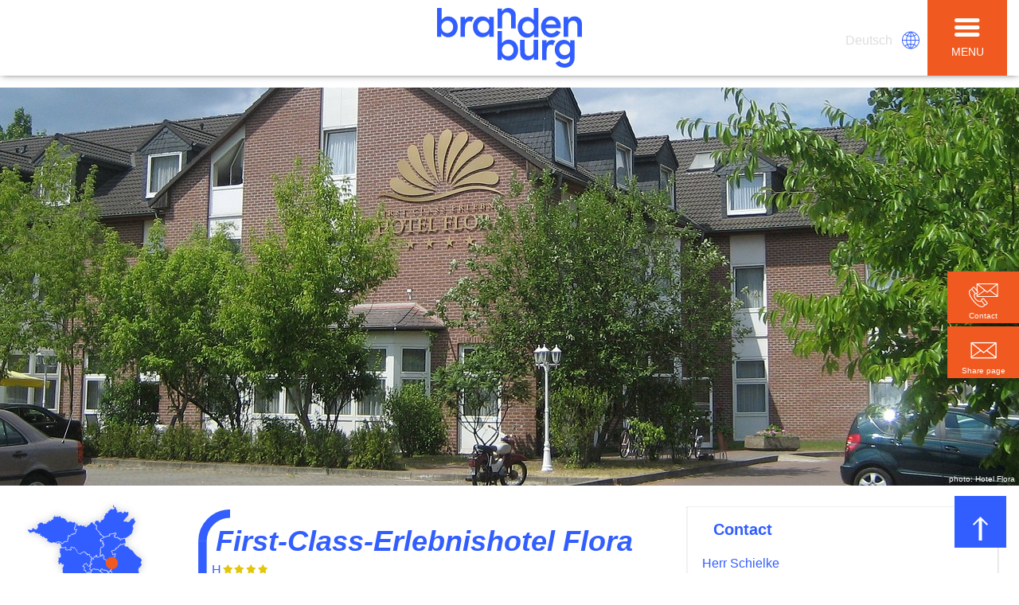

--- FILE ---
content_type: text/html; charset=utf-8
request_url: https://www.mice-brandenburg.com/eventlocations/seenland-oder-spree/first-class-erlebnishotel-flora/
body_size: 36784
content:
<!DOCTYPE html>
<html lang="de" class="no-js" itemscope itemtype="http://schema.org/WebPage">
<head>
		<!-- consentmanager -->
		<script>
			/* ZP-09.01.2023 deleted all ignored domains
			The former ignored events:

			[
			  "media.tmb.pixelpoint.biz",
			  "pay.datatrans.com",
			  "storage.googleapis.com",
			  "maps.reiseland-brandenburg.de",
			  "maps.dahme-seenland.de",
			  "maps.reiseregion-flaeming.de",
			  "maps.brandenburg-tourism.com",
			  "reiseland-brandenburg.de",
			  "test.reiseland-brandenburg.de",
			  "api.tmb.pixelpoint.biz",
			  "api.tmb.pixelpoint.biz",
			  "brandenburg-tourism.com",
			  "live-tourism.reiseland-brandenburg.de",
			  "dev-tourism.reiseland-brandenburg.de",
			  "tagen-in-brandenburg.de",
			  "dev.tib.pixelpoint.biz",
			  "mice-brandenburg.com",
			  "en.tib.pixelpoint.biz",
			  "dahme-seenland.de",
			  "dev-ds.reiseland-brandenburg.de",
			  "reiseregion-flaeming.de",
			  "test-flaeming.reiseland-brandenburg.de",
			  "ruppiner-seenland.de"
			]

			*/
			window.cmp_block_ignoredomains=["www.reiseland-brandenburg.de"],window.cmp_block_samedomain=!1;
            var loadCookieConsent=!1,cmpId=20429,cmp_cdid="ca583d06526e";switch(window.location.host){case"reiseland-brandenburg.pixeldev.at":loadCookieConsent=!0,cmpId=13703,cmp_cdid="64e4e30527d8";break;case"brandenburg.local":loadCookieConsent=!0,cmpId=13703,cmp_cdid="64e4e30527d8";break;case"test.reiseland-brandenburg.de":loadCookieConsent=!0,cmpId=13703,cmp_cdid="64e4e30527d8";break;case"reiseland-brandenburg.de":case"www.reiseland-brandenburg.de":loadCookieConsent=!0,cmpId=20429,cmp_cdid="ca583d06526e";break;case"brandenburg-tourism.com":case"www.brandenburg-tourism.com":case"test.brandenburg-tourism.com":case"live-tourism.reiseland-brandenburg.de":loadCookieConsent=!0,cmpId=20432,cmp_cdid="5db85d46c7cd";break;case"tagen-in-brandenburg.de":case"www.tagen-in-brandenburg.de":case"test.tagen-in-brandenburg.de":case"dev.tib.pixelpoint.biz":loadCookieConsent=!0,cmpId=20431,cmp_cdid="2cc85d36f75b";break;case"mice-brandenburg.com":case"www.mice-brandenburg.com":case"test.mice-brandenburg.com":case"en.tib.pixelpoint.biz":loadCookieConsent=!0,cmpId=20433,cmp_cdid="ce285dd69677";break;case"dahme-seenland.de":case"www.dahme-seenland.de":case"test.dahme-seenland.de":case"dev-ds.reiseland-brandenburg.de":loadCookieConsent=!0,cmpId=20434,cmp_cdid="bf585da6a6e1";break;case"reiseregion-flaeming.de":case"www.reiseregion-flaeming.de":case"test.reiseregion-flaeming.de":case"test-flaeming.reiseland-brandenburg.de":loadCookieConsent=!0,cmpId=20436,cmp_cdid="5129ed268be6";break;case"ruppiner-seenland.reiseland-brandenburg.de":case"ruppiner-seenland.live.reiseland-brandenburg.de":case"www.ruppiner-seenland.de":case"test.ruppiner-seenland.de":loadCookieConsent=!0,cmpId=30268,cmp_cdid="c9ef6389b106";break;case"www.tagen-in-potsdam.de":case"test.tagen-in-potsdam.de":loadCookieConsent=!0,cmpId=47740,cmp_cdid="4973a84d5d14";break;case"www.mice-potsdam.com":case"test.mice-potsdam.com":loadCookieConsent=!0,cmpId=47742,cmp_cdid="abe3c87df821"}window.cmp_id=cmpId,window.cmp_cdid=cmp_cdid;
			if(loadCookieConsent){
				window.gdprAppliesGlobally=true;if(!("cmp_id" in window)||window.cmp_id<1){window.cmp_id=0}if(!("cmp_cdid" in window)){window.cmp_cdid="ca583d06526e"}if(!("cmp_params" in window)){window.cmp_params=""}if(!("cmp_host" in window)){window.cmp_host="b.delivery.consentmanager.net"}if(!("cmp_cdn" in window)){window.cmp_cdn="cdn.consentmanager.net"}if(!("cmp_proto" in window)){window.cmp_proto="https:"}if(!("cmp_codesrc" in window)){window.cmp_codesrc="1"}window.cmp_getsupportedLangs=function(){var b=["DE","EN","FR","IT","NO","DA","FI","ES","PT","RO","BG","ET","EL","GA","HR","LV","LT","MT","NL","PL","SV","SK","SL","CS","HU","RU","SR","ZH","TR","UK","AR","BS"];if("cmp_customlanguages" in window){for(var a=0;a<window.cmp_customlanguages.length;a++){b.push(window.cmp_customlanguages[a].l.toUpperCase())}}return b};window.cmp_getRTLLangs=function(){var a=["AR"];if("cmp_customlanguages" in window){for(var b=0;b<window.cmp_customlanguages.length;b++){if("r" in window.cmp_customlanguages[b]&&window.cmp_customlanguages[b].r){a.push(window.cmp_customlanguages[b].l)}}}return a};window.cmp_getlang=function(j){if(typeof(j)!="boolean"){j=true}if(j&&typeof(cmp_getlang.usedlang)=="string"&&cmp_getlang.usedlang!==""){return cmp_getlang.usedlang}var g=window.cmp_getsupportedLangs();var c=[];var f=location.hash;var e=location.search;var a="languages" in navigator?navigator.languages:[];if(f.indexOf("cmplang=")!=-1){c.push(f.substr(f.indexOf("cmplang=")+8,2).toUpperCase())}else{if(e.indexOf("cmplang=")!=-1){c.push(e.substr(e.indexOf("cmplang=")+8,2).toUpperCase())}else{if("cmp_setlang" in window&&window.cmp_setlang!=""){c.push(window.cmp_setlang.toUpperCase())}else{if(a.length>0){for(var d=0;d<a.length;d++){c.push(a[d])}}}}}if("language" in navigator){c.push(navigator.language)}if("userLanguage" in navigator){c.push(navigator.userLanguage)}var h="";for(var d=0;d<c.length;d++){var b=c[d].toUpperCase();if(g.indexOf(b)!=-1){h=b;break}if(b.indexOf("-")!=-1){b=b.substr(0,2)}if(g.indexOf(b)!=-1){h=b;break}}if(h==""&&typeof(cmp_getlang.defaultlang)=="string"&&cmp_getlang.defaultlang!==""){return cmp_getlang.defaultlang}else{if(h==""){h="EN"}}h=h.toUpperCase();return h};(function(){var p=document;var r=p.getElementsByTagName;var t=window;var g="";var b="_en";if("cmp_getlang" in t){g=t.cmp_getlang().toLowerCase();if("cmp_customlanguages" in t){for(var k=0;k<t.cmp_customlanguages.length;k++){if(t.cmp_customlanguages[k].l.toUpperCase()==g.toUpperCase()){g="en";break}}}b="_"+g}function j(i,e){var w="";i+="=";var s=i.length;var d=location;if(d.hash.indexOf(i)!=-1){w=d.hash.substr(d.hash.indexOf(i)+s,9999)}else{if(d.search.indexOf(i)!=-1){w=d.search.substr(d.search.indexOf(i)+s,9999)}else{return e}}if(w.indexOf("&")!=-1){w=w.substr(0,w.indexOf("&"))}return w}var m=("cmp_proto" in t)?t.cmp_proto:"https:";if(m!="http:"&&m!="https:"){m="https:"}var n=("cmp_ref" in t)?t.cmp_ref:location.href;var v=p.createElement("script");v.setAttribute("data-cmp-ab","1");var f=j("cmpdesign","cmp_design" in t?t.cmp_design:"");var a=j("cmpregulationkey","cmp_regulationkey" in t?t.cmp_regulationkey:"");var q=j("cmpatt","cmp_att" in t?t.cmp_att:"");v.src=m+"//"+t.cmp_host+"/delivery/cmp.php?"+("cmp_id" in t&&t.cmp_id>0?"id="+t.cmp_id:"")+("cmp_cdid" in t?"&cdid="+t.cmp_cdid:"")+"&h="+encodeURIComponent(n)+(f!=""?"&cmpdesign="+encodeURIComponent(f):"")+(a!=""?"&cmpregulationkey="+encodeURIComponent(a):"")+(q!=""?"&cmpatt="+encodeURIComponent(q):"")+("cmp_params" in t?"&"+t.cmp_params:"")+(p.cookie.length>0?"&__cmpfcc=1":"")+"&l="+g.toLowerCase()+"&o="+(new Date()).getTime();v.type="text/javascript";v.async=true;if(p.currentScript&&p.currentScript.parentElement){p.currentScript.parentElement.appendChild(v)}else{if(p.body){p.body.appendChild(v)}else{var o=r("body");if(o.length==0){o=r("div")}if(o.length==0){o=r("span")}if(o.length==0){o=r("ins")}if(o.length==0){o=r("script")}if(o.length==0){o=r("head")}if(o.length>0){o[0].appendChild(v)}}}var c="js";var h=j("cmpdebugunminimized","cmpdebugunminimized" in t?t.cmpdebugunminimized:0)>0?"":".min";var u=j("cmpdebugcoverage","cmp_debugcoverage" in t?t.cmp_debugcoverage:"");if(u=="1"){c="instrumented";h=""}var v=p.createElement("script");v.src=m+"//"+t.cmp_cdn+"/delivery/"+c+"/cmp"+b+h+".js";v.type="text/javascript";v.setAttribute("data-cmp-ab","1");v.async=true;if(p.currentScript&&p.currentScript.parentElement){p.currentScript.parentElement.appendChild(v)}else{if(p.body){p.body.appendChild(v)}else{var o=r("body");if(o.length==0){o=r("div")}if(o.length==0){o=r("span")}if(o.length==0){o=r("ins")}if(o.length==0){o=r("script")}if(o.length==0){o=r("head")}if(o.length>0){o[0].appendChild(v)}}}})();window.cmp_addFrame=function(b){if(!window.frames[b]){if(document.body){var a=document.createElement("iframe");a.style.cssText="display:none";if("cmp_cdn" in window&&"cmp_ultrablocking" in window&&window.cmp_ultrablocking>0){a.src="//"+window.cmp_cdn+"/delivery/empty.html"}a.name=b;document.body.appendChild(a)}else{window.setTimeout(window.cmp_addFrame,10,b)}}};window.cmp_rc=function(h){var b=document.cookie;var f="";var d=0;while(b!=""&&d<100){d++;while(b.substr(0,1)==" "){b=b.substr(1,b.length)}var g=b.substring(0,b.indexOf("="));if(b.indexOf(";")!=-1){var c=b.substring(b.indexOf("=")+1,b.indexOf(";"))}else{var c=b.substr(b.indexOf("=")+1,b.length)}if(h==g){f=c}var e=b.indexOf(";")+1;if(e==0){e=b.length}b=b.substring(e,b.length)}return(f)};window.cmp_stub=function(){var a=arguments;__cmp.a=__cmp.a||[];if(!a.length){return __cmp.a}else{if(a[0]==="ping"){if(a[1]===2){a[2]({gdprApplies:gdprAppliesGlobally,cmpLoaded:false,cmpStatus:"stub",displayStatus:"hidden",apiVersion:"2.0",cmpId:31},true)}else{a[2](false,true)}}else{if(a[0]==="getUSPData"){a[2]({version:1,uspString:window.cmp_rc("")},true)}else{if(a[0]==="getTCData"){__cmp.a.push([].slice.apply(a))}else{if(a[0]==="addEventListener"||a[0]==="removeEventListener"){__cmp.a.push([].slice.apply(a))}else{if(a.length==4&&a[3]===false){a[2]({},false)}else{__cmp.a.push([].slice.apply(a))}}}}}}};window.cmp_gpp_ping=function(){return{gppVersion:"1.0",cmpStatus:"stub",cmpDisplayStatus:"hidden",supportedAPIs:["tcfca","usnat","usca","usva","usco","usut","usct"],cmpId:31}};window.cmp_gppstub=function(){var a=arguments;__gpp.q=__gpp.q||[];if(!a.length){return __gpp.q}var g=a[0];var f=a.length>1?a[1]:null;var e=a.length>2?a[2]:null;if(g==="ping"){return window.cmp_gpp_ping()}else{if(g==="addEventListener"){__gpp.e=__gpp.e||[];if(!("lastId" in __gpp)){__gpp.lastId=0}__gpp.lastId++;var c=__gpp.lastId;__gpp.e.push({id:c,callback:f});return{eventName:"listenerRegistered",listenerId:c,data:true,pingData:window.cmp_gpp_ping()}}else{if(g==="removeEventListener"){var h=false;__gpp.e=__gpp.e||[];for(var d=0;d<__gpp.e.length;d++){if(__gpp.e[d].id==e){__gpp.e[d].splice(d,1);h=true;break}}return{eventName:"listenerRemoved",listenerId:e,data:h,pingData:window.cmp_gpp_ping()}}else{if(g==="getGPPData"){return{sectionId:3,gppVersion:1,sectionList:[],applicableSections:[0],gppString:"",pingData:window.cmp_gpp_ping()}}else{if(g==="hasSection"||g==="getSection"||g==="getField"){return null}else{__gpp.q.push([].slice.apply(a))}}}}}};window.cmp_msghandler=function(d){var a=typeof d.data==="string";try{var c=a?JSON.parse(d.data):d.data}catch(f){var c=null}if(typeof(c)==="object"&&c!==null&&"__cmpCall" in c){var b=c.__cmpCall;window.__cmp(b.command,b.parameter,function(h,g){var e={__cmpReturn:{returnValue:h,success:g,callId:b.callId}};d.source.postMessage(a?JSON.stringify(e):e,"*")})}if(typeof(c)==="object"&&c!==null&&"__uspapiCall" in c){var b=c.__uspapiCall;window.__uspapi(b.command,b.version,function(h,g){var e={__uspapiReturn:{returnValue:h,success:g,callId:b.callId}};d.source.postMessage(a?JSON.stringify(e):e,"*")})}if(typeof(c)==="object"&&c!==null&&"__tcfapiCall" in c){var b=c.__tcfapiCall;window.__tcfapi(b.command,b.version,function(h,g){var e={__tcfapiReturn:{returnValue:h,success:g,callId:b.callId}};d.source.postMessage(a?JSON.stringify(e):e,"*")},b.parameter)}if(typeof(c)==="object"&&c!==null&&"__gppCall" in c){var b=c.__gppCall;window.__gpp(b.command,function(h,g){var e={__gppReturn:{returnValue:h,success:g,callId:b.callId}};d.source.postMessage(a?JSON.stringify(e):e,"*")},"parameter" in b?b.parameter:null,"version" in b?b.version:1)}};window.cmp_setStub=function(a){if(!(a in window)||(typeof(window[a])!=="function"&&typeof(window[a])!=="object"&&(typeof(window[a])==="undefined"||window[a]!==null))){window[a]=window.cmp_stub;window[a].msgHandler=window.cmp_msghandler;window.addEventListener("message",window.cmp_msghandler,false)}};window.cmp_setGppStub=function(a){if(!(a in window)||(typeof(window[a])!=="function"&&typeof(window[a])!=="object"&&(typeof(window[a])==="undefined"||window[a]!==null))){window[a]=window.cmp_gppstub;window[a].msgHandler=window.cmp_msghandler;window.addEventListener("message",window.cmp_msghandler,false)}};window.cmp_addFrame("__cmpLocator");if(!("cmp_disableusp" in window)||!window.cmp_disableusp){window.cmp_addFrame("__uspapiLocator")}if(!("cmp_disabletcf" in window)||!window.cmp_disabletcf){window.cmp_addFrame("__tcfapiLocator")}if(!("cmp_disablegpp" in window)||!window.cmp_disablegpp){window.cmp_addFrame("__gppLocator")}window.cmp_setStub("__cmp");if(!("cmp_disabletcf" in window)||!window.cmp_disabletcf){window.cmp_setStub("__tcfapi")}if(!("cmp_disableusp" in window)||!window.cmp_disableusp){window.cmp_setStub("__uspapi")}if(!("cmp_disablegpp" in window)||!window.cmp_disablegpp){window.cmp_setGppStub("__gpp")};
				//Custom code
				function isIframe(){try{return window.self!==window.top}catch(e){return!0}}function setPPCookie(e,o,n){isIframe()?window.parent.postMessage({event_id:"setCookie",data:{name:e,value:o,days:n}},"*"):window.setCookie(e,o,n)}function erasePPCookie(e){isIframe()?window.parent.postMessage({event_id:"eraseCookie",data:{name:e}},"*"):window.eraseCookie(e)}function readPPCookie(e){return isIframe()?-1!==window.location.href.indexOf(e+'=1')?1:0:(document.cookie.match("(^|; )"+e+"=([^;]*)")||0)[2]}if(window.readCookie=window.readCookie||function(e){return(document.cookie.match("(^|; )"+e+"=([^;]*)")||0)[2]},window.setCookie=window.setCookie||function(e,o,n){var i="";if(n){var t=new Date;t.setTime(t.getTime()+24*n*60*60*1e3),i="; expires="+t.toUTCString()}document.cookie=e+"="+(o||"")+i+"; path=/"},window.eraseCookie=window.eraseCookie||function(e){document.cookie=e+"=; expires=Thu, 01 Jan 1970 00:00:00 GMT; path=/;"},window.__cmp){function setPPCookies(){var e=window.__cmp("getCMPData"),o=e.purposeConsents&&e.purposeConsents.s54,n=e.purposeConsents&&e.purposeConsents.s55;1==window.cmpmngr.consentdata.ConsentScreen&&(setPPCookie("pp_cookie_consent_set","1",365),setPPCookie("pp_allow_analytics_cookies",!!o,365),setPPCookie("pp_allow_third_party_cookies",!!n,365))}window.__cmp("addEventListener",["settings",function(e,o){setPPCookies()},!1],null),window.__cmp("addEventListener",["consentapproved",function(e,o){setPPCookies()},!1],null),window.__cmp("addEventListener",["consentrejected",function(e,o){setPPCookies()},!1],null),window.__cmp("addEventListener",["consentcustom",function(e,o){setPPCookies()},!1],null)}
			}
			console.log(document.querySelector("html").getAttribute('data-type'));
		</script>
		<!-- end consentmanager -->
		<style>
			html.internet-explorer #hc2-embed-iframe{
				min-height:800px;
			}
		</style>
        <meta name="language" content="de">
		<!--[if IE]><meta http-equiv='X-UA-Compatible' content='IE=edge,chrome=1'><![endif]-->

		<meta name="theme-color" content="#ffffff">

<meta charset="utf-8">
<!-- 
	This website is powered by TYPO3 - inspiring people to share!
	TYPO3 is a free open source Content Management Framework initially created by Kasper Skaarhoj and licensed under GNU/GPL.
	TYPO3 is copyright 1998-2026 of Kasper Skaarhoj. Extensions are copyright of their respective owners.
	Information and contribution at https://typo3.org/
-->




<meta name="generator" content="TYPO3 CMS" />
<meta name="viewport" content="width=device-width, initial-scale=1.0" />
<meta name="robots" content="index,follow" />
<meta name="author" content="TMB Tourismus-Marketing Brandenburg GmbH" />
<meta name="twitter:card" content="summary" />
<meta name="publisher" content="TMB Tourismus-Marketing Brandenburg GmbH" />
<meta name="revisit-after" content="2 days" />
<meta name="siteinfo" content="https://www.reiseland-brandenburg.de/robots.txt" />
<meta name="page-topic" content="Shopping" />
<meta name="distribution" content="global" />
<meta name="email" content="tmb‎@‎reiseland-brandenburg.de" />


<link rel="stylesheet" type="text/css" href="/typo3temp/assets/css/c4f8f15cf7.css?1722426562" media="all">
<link rel="stylesheet" type="text/css" href="/fileadmin/bld/tagen-in-brandenburg/css/app.css?1769417906" media="all">
<link rel="stylesheet" type="text/css" href="/fileadmin/bld/tagen-in-brandenburg/css/print.css?1769417906" media="print">
<link rel="stylesheet" type="text/css" href="/fileadmin/bld/tagen-in-brandenburg/css/media-tablet-down.css?1769417906" media="(max-width: 89.9375em)">
<link rel="stylesheet" type="text/css" href="/fileadmin/bld/tagen-in-brandenburg/css/media-medium-down.css?1769417906" media="(max-width: 59.9375em)">
<link rel="stylesheet" type="text/css" href="/fileadmin/bld/tagen-in-brandenburg/css/media-small-down.css?1769417906" media="(max-width: 39.9375em)">
<link rel="stylesheet" type="text/css" href="https://cdn.consentmanager.net/delivery/cmp.min.css" media="all">




<script src="https://cdn.consentmanager.net/delivery/cookieblock.min.js"></script>



<title>First-Class-Erlebnishotel Flora, Seenland Oder-Spree</title>
<meta name="title" content="First-Class-Erlebnishotel Flora, Seenland Oder-Spree"/>
<meta name="keywords" content="Reiseland Brandenburg, Brandenburg, Reisen, Deutschland, Urlaub">
<meta name="language" content="de">
<meta name="description" content="In the centre of nature&#039;s charming surroundings of Berlin, yet easily accessible by public transportation from Berlin&rsquo;s city limit in the east, you will find the perfect domicile to relax, hold meetings and celebrations. In our house, which was buil...">

<link rel="canonical" href="https://www.mice-brandenburg.com/eventlocations/seenland-oder-spree/first-class-erlebnishotel-flora/" />


	<!-- Favicons -->
	<link rel="apple-touch-icon" sizes="76x76" href="/fileadmin/bld/brandenburg/img/favicons/apple-touch-icon.png?16.05.2023">
	<link rel="icon" type="image/png" sizes="32x32" href="/fileadmin/bld/brandenburg/img/favicons/favicon-32x32.png?16.05.2023">
	<link rel="icon" type="image/png" sizes="16x16" href="/fileadmin/bld/brandenburg/img/favicons/favicon-16x16.png?16.05.2023">
	<link rel="shortcut icon" href="/fileadmin/bld/brandenburg/img/favicons/favicon.ico?16.05.2023" type="image/x-icon" />
	<link rel="manifest" href="/fileadmin/bld/brandenburg/img/favicons/manifest.json?16.05.2023"/>
	<link rel="mask-icon" href="/fileadmin/bld/brandenburg/img/favicons/safari-pinned-tab.svg?16.05.2023" color="#325eff"/>
	<!-- END Favicons -->		<link rel="stylesheet" type="text/css" href="https://maps.reiseland-brandenburg.de/css/ppcarto.all.css" id="ppcarto-css" disabled>			<style>.extbase-debugger{display:none;}</style>

<!-- Schema.org markup for Google+ --><meta itemprop="name" content="First-Class-Erlebnishotel Flora, Seenland Oder-Spree" />
<meta itemprop="description" content="In the centre of nature&#039;s charming surroundings of Berlin, yet easily accessible by public transportation from Berlin&rsquo;s city limit in the east, you will find the perfect domicile to relax, hold meetings and celebrations. In our house, which was buil..." />
<meta itemprop="image" content="https://www.mice-brandenburg.com/fileadmin/_ppma_unprocessed_/Blumenstrauss_C_Steffen_Lehmann.png" />
<meta name="geo.region" content="DE" />
<!-- END Schema.org markup for Google+ -->

<!-- Twitter Card data -->
<meta name="twitter:card" content="summary_large_image" />

<meta name="twitter:title" content="First-Class-Erlebnishotel Flora, Seenland Oder-Spree" />
<meta name="twitter:description" content="In the centre of nature&#039;s charming surroundings of Berlin, yet easily accessible by public transportation from Berlin&rsquo;s city limit in the east, you will find the perfect domicile to relax, hold meetings and celebrations. In our house, which was buil..." />

<meta name="twitter:image:src" content="https://www.mice-brandenburg.com/fileadmin/_ppma_unprocessed_/Blumenstrauss_C_Steffen_Lehmann.png" />
<!-- END Twitter Card data -->

<!-- Open Graph data -->
<meta property="og:title" content="First-Class-Erlebnishotel Flora, Seenland Oder-Spree" />
<meta property="og:type" content="article" />
<meta property="og:url" content="https://www.mice-brandenburg.com/eventlocations/seenland-oder-spree/first-class-erlebnishotel-flora/" />
<meta property="og:image" content="https://www.mice-brandenburg.com/fileadmin/_ppma_unprocessed_/Blumenstrauss_C_Steffen_Lehmann.png" />
<meta property="og:description" content="In the centre of nature&#039;s charming surroundings of Berlin, yet easily accessible by public transportation from Berlin&rsquo;s city limit in the east, you will find the perfect domicile to relax, hold meetings and celebrations. In our house, which was buil..." />
<meta property="og:site_name" content="First-Class-Erlebnishotel Flora, Seenland Oder-Spree" />

<meta property="article:published_time" content="2018-08-01T08:47:13" />
<meta property="article:modified_time" content="2018-08-01T08:47:13" />



<meta property="article:tag" content="Reiseland Brandenburg, Brandenburg, Reisen, Deutschland, Urlaub" />

<meta property="DC.date.issued" content="2018-08-01T08:47:13am" />
<meta property="last-modified" content="2018-08-01T08:47:13" />
<meta property="news_keywords" content="Reiseland Brandenburg, Brandenburg, Reisen, Deutschland, Urlaub" />
<meta property="og:updated_time" content="2018-08-01T08:47:13" />

	<!-- Google Tag Manager -->
	<script type="text/plain" class="cmplazyload" data-cmp-vendor="s905">
		var gaDisableCookie = '';
		switch(window.location.host){
			case 'www.reiseland-brandenburg.de':
			case 'test.reiseland-brandenburg.de':
                gaDisableCookie = 'ga-disable-UA-411685-51';
				break;
            case 'www.brandenburg-tourism.com':
                gaDisableCookie = 'ga-disable-UA-411685-8';
                break;
			case 'live.tib.pixelpoint.biz':
            case 'dev.tib.pixelpoint.biz':
			case 'www.tagen-in-brandenburg.de':
                gaDisableCookie = 'ga-disable-UA-411685-29';
				break;
			case 'live.tip.pixelpoint.biz':
			case 'dev.tip.pixelpoint.biz':
			case 'www.tagen-in-potsdam.de':
                gaDisableCookie = 'ga-disable-UA-411685-30';
				break;
            case 'www.mice-brandenburg.com':
            case 'en.tib.pixelpoint.biz':
                gaDisableCookie = 'ga-disable-UA-411685-40';
                break;
            case 'www.mice-potsdam.com':
            case 'en.tip.pixelpoint.biz':
                gaDisableCookie = 'ga-disable-UA-411685-39';
                break;
            case 'www.dahme-seenland.de':
            case 'dev-test.reiseland-brandenburg.de':
                gaDisableCookie = 'ga-disable-UA-411685-49';
			case 'www.ruppiner-seenland.de':
			case 'ruppiner-seenland.reiseland-brandenburg.de':
			case 'ruppiner-seenland.live.reiseland-brandenburg.de':
				gaDisableCookie = 'ga-disable-UA-45708270-1';
		}

		function readCookie(k){return(document.cookie.match('(^|; )'+k+'=([^;]*)')||0)[2]}
		//if(!readCookie(gaDisableCookie)){

			//--------------------------------------------------------------------------------------
            switch(window.location.host){
                case 'www.reiseland-brandenburg.de':
                case 'test.reiseland-brandenburg.de':
                    (function(w,d,s,l,i){w[l]=w[l]||[];w[l].push({'gtm.start':
                            new Date().getTime(),event:'gtm.js'});var f=d.getElementsByTagName(s)[0],
                        j=d.createElement(s),dl=l!='dataLayer'?'&l='+l:'';j.async=true;j.src=
                        'https://www.googletagmanager.com/gtm.js?id='+i+dl;f.parentNode.insertBefore(j,f);
                    })(window,document,'script','dataLayer','GTM-TK2JMNF');
                    break;
                case 'www.brandenburg-tourism.com':
                    (function(w,d,s,l,i){w[l]=w[l]||[];w[l].push({'gtm.start':
                            new Date().getTime(),event:'gtm.js'});var f=d.getElementsByTagName(s)[0],
                        j=d.createElement(s),dl=l!='dataLayer'?'&l='+l:'';j.async=true;j.src=
                        'https://www.googletagmanager.com/gtm.js?id='+i+dl;f.parentNode.insertBefore(j,f);
                    })(window,document,'script','dataLayer','GTM-MDRXGT4');
                    break;
                case 'live.tib.pixelpoint.biz':
                case 'dev.tib.pixelpoint.biz':
                case 'www.tagen-in-brandenburg.de':
                	//*
                    (function(w,d,s,l,i){w[l]=w[l]||[];w[l].push({'gtm.start':
                            new Date().getTime(),event:'gtm.js'});var f=d.getElementsByTagName(s)[0],
                        j=d.createElement(s),dl=l!='dataLayer'?'&l='+l:'';j.async=true;j.src=
                        'https://www.googletagmanager.com/gtm.js?id='+i+dl;f.parentNode.insertBefore(j,f);
                    })(window,document,'script','dataLayer','GTM-K7DG7H8');
					//*/
                    break;
                case 'live.tip.pixelpoint.biz':
                case 'dev.tip.pixelpoint.biz':
                case 'www.tagen-in-potsdam.de':
                	//*
                    (function(w,d,s,l,i){w[l]=w[l]||[];w[l].push({'gtm.start':
                            new Date().getTime(),event:'gtm.js'});var f=d.getElementsByTagName(s)[0],
                        j=d.createElement(s),dl=l!='dataLayer'?'&l='+l:'';j.async=true;j.src=
                        'https://www.googletagmanager.com/gtm.js?id='+i+dl;f.parentNode.insertBefore(j,f);
                    })(window,document,'script','dataLayer','GTM-MW5BRPC');
                	//*/
                    break;
                case 'www.mice-brandenburg.com':
                case 'en.tib.pixelpoint.biz':
                	//*
                    (function(w,d,s,l,i){w[l]=w[l]||[];w[l].push({'gtm.start':
                            new Date().getTime(),event:'gtm.js'});var f=d.getElementsByTagName(s)[0],
                        j=d.createElement(s),dl=l!='dataLayer'?'&l='+l:'';j.async=true;j.src=
                        'https://www.googletagmanager.com/gtm.js?id='+i+dl;f.parentNode.insertBefore(j,f);
                    })(window,document,'script','dataLayer','GTM-NZBVLZ4');
                	//*/
                    break;
                case 'www.mice-potsdam.com':
                case 'en.tip.pixelpoint.biz':
                    //*
                    (function(w,d,s,l,i){w[l]=w[l]||[];w[l].push({'gtm.start':
                            new Date().getTime(),event:'gtm.js'});var f=d.getElementsByTagName(s)[0],
                        j=d.createElement(s),dl=l!='dataLayer'?'&l='+l:'';j.async=true;j.src=
                        'https://www.googletagmanager.com/gtm.js?id='+i+dl;f.parentNode.insertBefore(j,f);
                    })(window,document,'script','dataLayer','GTM-N8LV4FW');
                    //*/
                    break;
                case 'live-flaeming.reiseland-brandenburg.de':
                case 'test-flaeming.reiseland-brandenburg.de':
                case 'www.reiseregion-flaeming.de':
                    //*
                    (function(w,d,s,l,i){w[l]=w[l]||[];w[l].push({'gtm.start':
                            new Date().getTime(),event:'gtm.js'});var f=d.getElementsByTagName(s)[0],
                        j=d.createElement(s),dl=l!='dataLayer'?'&l='+l:'';j.async=true;j.src=
                        'https://www.googletagmanager.com/gtm.js?id='+i+dl;f.parentNode.insertBefore(j,f);
                    })(window,document,'script','dataLayer','GTM-KQWWSDD');
                    //*/
                    break;
                case 'www.dahme-seenland.de':
				case 'localhost':
                case 'dev-test.reiseland-brandenburg.de':
                    (function(w,d,s,l,i){w[l]=w[l]||[];w[l].push({'gtm.start':
                            new Date().getTime(),event:'gtm.js'});var f=d.getElementsByTagName(s)[0],
                        j=d.createElement(s),dl=l!='dataLayer'?'&l='+l:'';j.async=true;j.src=
                        'https://www.googletagmanager.com/gtm.js?id='+i+dl;f.parentNode.insertBefore(j,f);
                    })(window,document,'script','dataLayer','GTM-TCWWS55');

                    break;
				case 'www.ruppiner-seenland.de':
				case 'ruppiner-seenland.reiseland-brandenburg.de':
				case 'ruppiner-seenland.live.reiseland-brandenburg.de':
					(function(w,d,s,l,i){w[l]=w[l]||[];w[l].push({'gtm.start':
							new Date().getTime(),event:'gtm.js'});var f=d.getElementsByTagName(s)[0],
						j=d.createElement(s),dl=l!='dataLayer'?'&l='+l:'';j.async=true;j.src=
						'https://www.googletagmanager.com/gtm.js?id='+i+dl;f.parentNode.insertBefore(j,f);
					})(window,document,'script','dataLayer','GTM-5RWQJ4L');
				break;
            }
			//--------------------------------------------------------------------------------------
		//}
	</script>
	<!-- End Google Tag Manager -->

	<!-- Facebook Pixel Code -->
	<script type="text/plain" class="cmplazyload" data-cmp-vendor="s7">
		var usePixel = true;
		if (window.location.host == 'www.reiseregion-flaeming.de' || window.location.host.indexOf('test') === 0) {
			usePixel = false;
		}

	if(usePixel) {
		//if(!!readCookie("pp_allow_third_party_cookies")){
		!function (f, b, e, v, n, t, s) {
			if (f.fbq) return;
			n = f.fbq = function () {
				n.callMethod ?
					n.callMethod.apply(n, arguments) : n.queue.push(arguments)
			};
			if (!f._fbq) f._fbq = n;
			n.push = n;
			n.loaded = !0;
			n.version = '2.0';
			n.queue = [];
			t = b.createElement(e);
			t.async = !0;
			t.src = v;
			s = b.getElementsByTagName(e)[0];
			s.parentNode.insertBefore(t, s)
		}(window, document, 'script',
			'https://connect.facebook.net/en_US/fbevents.js');
		fbq('init', '406235756513475');
		fbq('track', 'PageView');
		//}
	}
	</script>
	<!-- End Facebook Pixel Code -->

    <!--
    Start of global snippet: Please do not remove
    Place this snippet between the <head> and </head> tags on every page of your site.
    -->
		<!--
    <script async type="text/plain" class="cmplazyload" data-cmp-vendor="s905" data-cmp-src="https://www.googletagmanager.com/gtag/js?id=DC-8524413"></script>
    <script>
		window.dataLayer = window.dataLayer || [];
			function gtag(){dataLayer.push(arguments);}
			gtag('js', new Date());
			gtag('config', 'DC-8524413');
    </script>
		-->
    <!-- End of global snippet: Please do not remove -->

    <!--
	Event snippet for TBM - Landingpage  on : Please do not remove.
	Place this snippet on pages with events you’re tracking.
	Creation date: 10/23/2018
	-->
    <script>
		if(window.hasOwnProperty('gtag')) {
            gtag('event', 'conversion', {
                'allow_custom_scripts': true,
                'send_to': 'DC-8524413/invmedia/tbm-l00+standard'
            });
        }
    </script>
    <!-- End of event snippet: Please do not remove -->
<script>
window.ajaxUrlsTomas = {
    handleRequestTomas: "",
};
</script><script>
window.ajaxUrls = {
    handleRequest: "",
};
</script>
<link rel="canonical" href="https://www.mice-brandenburg.com/eventlocations/seenland-oder-spree/first-class-erlebnishotel-flora/"/>

<link rel="alternate" hreflang="de-DE" href="https://www.tagen-in-brandenburg.de/tagungsstaetten/seenland-oder-spree/first-class-erlebnishotel-flora/"/>
<link rel="alternate" hreflang="en-US" href="https://www.mice-brandenburg.com/eventlocations/seenland-oder-spree/first-class-erlebnishotel-flora/"/>
<link rel="alternate" hreflang="x-default" href="https://www.tagen-in-brandenburg.de/tagungsstaetten/seenland-oder-spree/first-class-erlebnishotel-flora/"/>

</head>
<body id="page-uid-2473">




<!-- Google Tag Manager (noscript) -->
<noscript xmlns:v="http://www.w3.org/1999/html"><iframe src="https://www.googletagmanager.com/ns.html?id=GTM-TK2JMNF"
														height="0" width="0" style="display:none;visibility:hidden"></iframe></noscript>
<!-- End Google Tag Manager (noscript) -->
<noscript>
  <img height="1" width="1" style="position:absolute;" src="https://www.facebook.com/tr?id=406235756513475&ev=PageView&noscript=1"/>
</noscript>










<div class="off-canvas-wrapper" data-lang='' data-language-obj='{"id":1,"code":"en"}'>
  	<div class="off-canvas-wrapper-inner" data-off-canvas-wrapper>
		<div class="off-canvas position-right" data-position="right" id="offCanvas" data-off-canvas data-content-scroll="false">
			




<div class="search">
	
  	<form class="search-form control search-box-wrapper"  action="/search/" role="search">
		<input class="search-input" title="Enter text" type="text" name="q" placeholder="Search" />
    	<input type="hidden" name="no_cache" value="1" />
		<input type="hidden" name="type" value="All" />
		<button type="submit" class="search-submit" title="Start full-text search">
			<i class="icon-lupe" aria-label="Full-text search"></i>
		</button>
  	</form>
	<button type="button" class="control close-menu" data-close title="Close navigation">
		<i class="icon-close" aria-label="Icon Close navigation"></i>
	</button>
</div> <!-- search end -->
<div class="controls">
	<div class="control">
		
		
		<a href="/" class="icon-home" title="To Home"></a>
	</div>

	<div class="control icon-globe">
            <select class="nav-lang icon-globe" onChange="changePageLang(this);" title="Change page language">
                
                        <option value="en" data-link="/eventlocations/">Open english site</option>
                        <option value="de" data-link="https://www.tagen-in-brandenburg.de/">Deutsche Seite öffnen</option>
                    
            </select>
        </div>
</div> <!-- controls end -->

<nav class="row mobile-nav" role="navigation">
  <ul class="nav columns large-12">
	
		
			
				<li class="menu-level-1"><i class="icon-right-open-big" data-active="icon-down-open-big"></i>
					<a href="/provider-search/" title="Provider search" data-tag-event-click="menu" data-tag-evt-data-level1="Provider search">Provider search</a>
					<ul>
						
					</ul>
				</li>
			
		
			
				<li class="menu-level-1"><i class="icon-right-open-big" data-active="icon-down-open-big"></i>
					<a href="/meeting-venues/" title="Meeting venues" data-tag-event-click="menu" data-tag-evt-data-level1="Meeting venues">Meeting venues</a>
					<ul>
						
							
								
								<li class="menu-level-2">
									<a href="/meeting-venues/retreats-with-class/" title="Retreats with class" data-tag-event-click="menu" data-tag-evt-data-level1="Meeting venues" data-tag-evt-data-level2="Retreats with class">Retreats with class</a>
									<ul>
										
									</ul>
								</li>
							
								
								<li class="menu-level-2">
									<a href="/meeting-venues/meet-amidst-nature/" title="Meet amidst nature" data-tag-event-click="menu" data-tag-evt-data-level1="Meeting venues" data-tag-evt-data-level2="Meet amidst nature">Meet amidst nature</a>
									<ul>
										
									</ul>
								</li>
							
								
								<li class="menu-level-2">
									<a href="/meeting-venues/meet-by-the-water/" title="Meet by the water" data-tag-event-click="menu" data-tag-evt-data-level1="Meeting venues" data-tag-evt-data-level2="Meet by the water">Meet by the water</a>
									<ul>
										
									</ul>
								</li>
							
								
								<li class="menu-level-2">
									<a href="/meeting-venues/meet-in-potsdam/" title="Meet in Potsdam" data-tag-event-click="menu" data-tag-evt-data-level1="Meeting venues" data-tag-evt-data-level2="Meet in Potsdam">Meet in Potsdam</a>
									<ul>
										
									</ul>
								</li>
							
								
								<li class="menu-level-2">
									<a href="/meeting-venues/meet-in-berlins-surroundings/" title="Meet in Berlin`s surroundings" data-tag-event-click="menu" data-tag-evt-data-level1="Meeting venues" data-tag-evt-data-level2="Meet in Berlin`s surroundings">Meet in Berlin`s surroundings</a>
									<ul>
										
									</ul>
								</li>
							
						
					</ul>
				</li>
			
		
			
				<li class="menu-level-1"><i class="icon-right-open-big" data-active="icon-down-open-big"></i>
					<a href="/event-locations/" title="Event locations" data-tag-event-click="menu" data-tag-evt-data-level1="Event locations">Event locations</a>
					<ul>
						
					</ul>
				</li>
			
		
			
				<li class="menu-level-1"><i class="icon-right-open-big" data-active="icon-down-open-big"></i>
					<a href="/team-building-events/" title="Team building events" data-tag-event-click="menu" data-tag-evt-data-level1="Team building events">Team building events</a>
					<ul>
						
					</ul>
				</li>
			
		
			
				<li class="menu-level-1"><i class="icon-right-open-big" data-active="icon-down-open-big"></i>
					<a href="/coworking/" title="Coworking" data-tag-event-click="menu" data-tag-evt-data-level1="Coworking">Coworking</a>
					<ul>
						
					</ul>
				</li>
			
		
			
				<li class="menu-level-1"><i class="icon-right-open-big" data-active="icon-down-open-big"></i>
					<a href="/service/" title="Service" data-tag-event-click="menu" data-tag-evt-data-level1="Service">Service</a>
					<ul>
						
							
								
								<li class="menu-level-2">
									<a href="/contact-form/" title="Contact Form" data-tag-event-click="menu" data-tag-evt-data-level1="Service" data-tag-evt-data-level2="Contact Form">Contact Form</a>
									<ul>
										
									</ul>
								</li>
							
								
								<li class="menu-level-2">
									<a href="/service/newsletter/" title="Newsletter" data-tag-event-click="menu" data-tag-evt-data-level1="Service" data-tag-evt-data-level2="Newsletter">Newsletter</a>
									<ul>
										
											<li class="hide"></li>
											
												
												
											
												
												
											
												
												
											
										
									</ul>
								</li>
							
								
								<li class="menu-level-2">
									<a href="/service/arrival/" title="Arrival in Brandenburg" data-tag-event-click="menu" data-tag-evt-data-level1="Service" data-tag-evt-data-level2="Arrival in Brandenburg">Arrival in Brandenburg</a>
									<ul>
										
									</ul>
								</li>
							
						
					</ul>
				</li>
			
		
	
  </ul>
</nav>


		</div>
		
		

		<div class="off-canvas-content " data-off-canvas-content>
			
				














            
            
    




        <header class="header-wrapper">
            <div class="header">
                <div class="row header-row layout-2" data-google-tag data-tag-event-click="moduleClicked" data-tag-evt-data-module-name="header">
    
            <div class="controls controls-left"> 
                <div class="controls-wrapper hide-for-medium-only">
                    




                    




                    




    
     
    
    
    

    

    
            
            
        

    

    
    

                    
                        




    
    
            
        




                    
                </div>
            </div>

            <div class="logo-wrapper">
                <a href="/" title="Click on the logo to go to the homepage."><img class="large-logo" src="/fileadmin/bld/brandenburg/img/logo.svg" onerror="this.onerror=null; this.src='/fileadmin/bld/brandenburg/img/logo.png'" alt="Logo Reiseland Brandenburg"/> <img class="small-logo" src="/fileadmin/bld/brandenburg/img/logo.svg" onerror="this.onerror=null; this.src='/fileadmin/bld/brandenburg/img/logo.png'" alt="Logo Reiseland Brandenburg"/></a>
            </div>

            <div class="controls controls-right">
                <div class="controls-wrapper hide-for-medium-only">
                    



                    






<form class="search-form control search-box-wrapper show-for-large-only" action="/search/" role="search">
    <label for="search-input-40077" class="show-for-sr">Search website</label>
    <input id="search-input-40077" title="Enter text" class="search-input" data-autocomplete data-no-empty-template data-autosubmit data-endpoint="https://api.tmb.pixelpoint.biz/api/search/keyword?q=%Q%&amp;limit=15" type="text" name="q" placeholder="Search"/>
    <input type="hidden" name="no_cache" value="1" />
    <input type="hidden" name="type" value="All" />
    <button type="submit" class="search-submit" aria-label="Start full-text search" data-display-global-loader title="Start full-text search">
        <i class="icon-lupe" aria-label="Full-text search"></i>
    </button>
</form>
                    




    
        
        
        

        
        
            
            
        
        
        

        
        
        

        
        

        
        

        
            
            
            
                
                
                
                    
                
                
                
            
        

        

        
                
                
                
                
                
                
                
                

                
                
                
            

        <div class="control lang icon-globe-after" title="Change page language">
            <ul class="nav-lang dropdown menu" data-dropdown-menu>
                <li class="active">
                    <a title="Deutsch" href="https://www.tagen-in-brandenburg.de/" target="">
                        
                                <span>Deutsch</span>
                            
                    </a>
                    <ul class="menu">
                        <li>
                            <a title="English" href="/eventlocations/" target="">
                                
                                        <span>English</span>
                                    
                            </a>
                        </li>
                    </ul>
                </li>
            </ul>
        </div>
    

                </div>
                
            </div>

            <button type="button" class="control button hamburger hide-for-large-only" data-toggle="offCanvas" title="Open menu">
                <i class="icon-menu"></i>Menu
            </button>
        
</div>

                <nav class="row main-nav show-for-large-only mousehover" role="navigation" aria-label="Mainnavigation">
                    
                        
                        

                        
                            
                            
                                
                            
                        
                            
                            
                                
                            
                        
                            
                            
                                
                            
                        
                            
                            
                                
                            
                        
                            
                            
                                
                            
                        
                            
                            
                                
                            
                        
                            
                                
                            
                            
                        

                        
                        
                        
                            
                        

                        <ul class="nav columns tablet-12 large-12 menu-elements-6 less-menu-elements ">
                            
                            
                            

                            <li class="menu-level-1 home">
                                <a title="To Home" class="icon-home" href="/" data-google-tag data-tag-event-click="menu" data-tag-evt-data-level1="home"></a>
                            </li>
                            

                            
                                
                                
                                    
                                            
                                        

                                    
                                            
                                        

                                    

                                    
                                        <li class="menu-level-1   only-thumbnails-menu">
                                            <a href="/provider-search/" title="Provider search" data-tag-event-click="menu" data-tag-evt-data-level1="Provider search" role="button" aria-expanded="false">Provider search</a>
                                            
                                        </li>
                                    
                                
                            
                                
                                
                                    
                                            
                                        

                                    
                                            
                                        

                                    

                                    
                                        <li class="menu-level-1   only-thumbnails-menu">
                                            <a href="/meeting-venues/" title="Meeting venues" data-tag-event-click="menu" data-tag-evt-data-level1="Meeting venues" role="button" aria-expanded="false">Meeting venues</a>
                                            
                                                
                                                    
                                                            <div class="supermenu" tabindex="-1">
                                                                <button class="close button icon-close" data-google-tag data-tag-event-click="menu" data-tag-evt-data-level1="Meeting venues" data-tag-evt-data-schliessen="true" title="Close navigation"></button>
                                                                <div class="super-row columns">
                                                                    






<ul class="columns tablet-12 large-12">
    
        
                
                    <li class="image_thumb">
                        <a href="/meeting-venues/retreats-with-class/" title="Retreats with class" data-tag-event-click="menu" data-tag-evt-data-level1="Meeting venues" data-tag-evt-data-level3="Retreats with class">


                                
                                        
                                    

                                
                                        
                                            <!-- 35291 -->
                                            <figure style="position:relative; overflow: hidden;">
                                                <img loading="lazy" style="object-fit: cover; width: 100%; height: 100%;" src="https://www.mice-brandenburg.com/fileadmin/_processed_dc_tib/3/0/csm_Reventlow_Zimmer_Schloss_Neuhardenberg_a92a41685a.jpeg" alt="Retreats with class" title="Retreats with class">
                                            </figure>
                                        
                                    
                            <span class="menu-headline capital-white">
                                Retreats with class
                            </span>
                        </a>
                    </li>
                
            
    
        
                
                    <li class="image_thumb">
                        <a href="/meeting-venues/meet-amidst-nature/" title="Meet amidst nature" data-tag-event-click="menu" data-tag-evt-data-level1="Meeting venues" data-tag-evt-data-level3="Meet amidst nature">


                                
                                        
                                    

                                
                                        
                                            <!-- 50796 -->
                                            <figure style="position:relative; overflow: hidden;">
                                                <img loading="lazy" style="object-fit: cover; width: 100%; height: 100%;" src="https://www.mice-brandenburg.com/fileadmin/_processed_dc_tmb/d/4/csm_Schloss_Steinhoefel_85d3549867.jpeg" alt="Meet amidst nature" title="Meet amidst nature">
                                            </figure>
                                        
                                    
                            <span class="menu-headline capital-white">
                                Meet amidst nature
                            </span>
                        </a>
                    </li>
                
            
    
        
                
                    <li class="image_thumb">
                        <a href="/meeting-venues/meet-by-the-water/" title="Meet by the water" data-tag-event-click="menu" data-tag-evt-data-level1="Meeting venues" data-tag-evt-data-level3="Meet by the water">


                                
                                        
                                    

                                
                                        
                                            <!-- 35567 -->
                                            <figure style="position:relative; overflow: hidden;">
                                                <img loading="lazy" style="object-fit: cover; width: 100%; height: 100%;" src="https://www.mice-brandenburg.com/fileadmin/_processed_dc_tib/4/a/csm_Precise_Resort_Schwielowsee_52f51080b2.jpeg" alt="Meet by the water" title="Meet by the water">
                                            </figure>
                                        
                                    
                            <span class="menu-headline capital-white">
                                Meet by the water
                            </span>
                        </a>
                    </li>
                
            
    
        
                
                    <li class="image_thumb">
                        <a href="/meeting-venues/meet-in-potsdam/" title="Meet in Potsdam" data-tag-event-click="menu" data-tag-evt-data-level1="Meeting venues" data-tag-evt-data-level3="Meet in Potsdam">


                                
                                        
                                    

                                
                                        
                                            <!-- 54619 -->
                                            <figure style="position:relative; overflow: hidden;">
                                                <img loading="lazy" style="object-fit: cover; width: 100%; height: 100%;" src="https://www.mice-brandenburg.com/fileadmin/_processed_dc_tmb/a/2/csm_Schloss_Sanssouci_f9b80dd150.jpeg" alt="Meet in Potsdam" title="Meet in Potsdam">
                                            </figure>
                                        
                                    
                            <span class="menu-headline capital-white">
                                Meet in Potsdam
                            </span>
                        </a>
                    </li>
                
            
    
        
                
                    <li class="image_thumb">
                        <a href="/meeting-venues/meet-in-berlins-surroundings/" title="Meet in Berlin`s surroundings" data-tag-event-click="menu" data-tag-evt-data-level1="Meeting venues" data-tag-evt-data-level3="Meet in Berlin`s surroundings">


                                
                                        
                                    

                                
                                        
                                            <!-- 35414 -->
                                            <figure style="position:relative; overflow: hidden;">
                                                <img loading="lazy" style="object-fit: cover; width: 100%; height: 100%;" src="https://www.mice-brandenburg.com/fileadmin/_processed_dc_tib/3/7/csm_Blossin_Seminarraum_Boje_91ac9d3390.jpeg" alt="Meet in Berlin`s surroundings" title="Meet in Berlin`s surroundings">
                                            </figure>
                                        
                                    
                            <span class="menu-headline capital-white">
                                Meet in Berlin`s surroundings
                            </span>
                        </a>
                    </li>
                
            
    
    
</ul>
                                                                </div>
                                                            </div>
                                                        
                                                
                                            
                                        </li>
                                    
                                
                            
                                
                                
                                    
                                            
                                        

                                    
                                            
                                        

                                    

                                    
                                        <li class="menu-level-1   only-thumbnails-menu">
                                            <a href="/event-locations/" title="Event locations" data-tag-event-click="menu" data-tag-evt-data-level1="Event locations" role="button" aria-expanded="false">Event locations</a>
                                            
                                        </li>
                                    
                                
                            
                                
                                
                                    
                                            
                                        

                                    
                                            
                                        

                                    

                                    
                                        <li class="menu-level-1   only-thumbnails-menu">
                                            <a href="/team-building-events/" title="Team building events" data-tag-event-click="menu" data-tag-evt-data-level1="Team building events" role="button" aria-expanded="false">Team building events</a>
                                            
                                        </li>
                                    
                                
                            
                                
                                
                                    
                                            
                                        

                                    
                                            
                                        

                                    

                                    
                                        <li class="menu-level-1   only-thumbnails-menu">
                                            <a href="/coworking/" title="Coworking" data-tag-event-click="menu" data-tag-evt-data-level1="Coworking" role="button" aria-expanded="false">Coworking</a>
                                            
                                        </li>
                                    
                                
                            
                                
                                
                                    
                                            
                                        

                                    
                                            
                                        

                                    

                                    
                                        <li class="menu-level-1   only-thumbnails-menu">
                                            <a href="/service/" title="Service" data-tag-event-click="menu" data-tag-evt-data-level1="Service" role="button" aria-expanded="false">Service</a>
                                            
                                                
                                                    
                                                            <div class="supermenu" tabindex="-1">
                                                                <button class="close button icon-close" data-google-tag data-tag-event-click="menu" data-tag-evt-data-level1="Service" data-tag-evt-data-schliessen="true" title="Close navigation"></button>
                                                                <div class="super-row columns">
                                                                    






<ul class="columns tablet-12 large-12">
    
        
                
                    <li class="image_thumb">
                        <a href="/contact-form/" title="Contact Form" data-tag-event-click="menu" data-tag-evt-data-level1="Service" data-tag-evt-data-level3="Contact Form">


                                
                                        
                                    

                                
                                        
                                            <!-- 55954 -->
                                            <figure style="position:relative; overflow: hidden;">
                                                <img loading="lazy" style="object-fit: cover; width: 100%; height: 100%;" src="https://www.mice-brandenburg.com/fileadmin/_processed_dc_tmb/6/a/csm_In_Kontakt_mit_Brandenburg_435daa730d.jpeg" alt="Contact Form" title="Contact Form">
                                            </figure>
                                        
                                    
                            <span class="menu-headline capital-white">
                                Contact Form
                            </span>
                        </a>
                    </li>
                
            
    
        
                
                    <li class="image_thumb">
                        <a href="/service/newsletter/" title="Newsletter" data-tag-event-click="menu" data-tag-evt-data-level1="Service" data-tag-evt-data-level3="Newsletter">


                                
                                        
                                    

                                
                                        
                                            <!-- 54476 -->
                                            <figure style="position:relative; overflow: hidden;">
                                                <img loading="lazy" style="object-fit: cover; width: 100%; height: 100%;" src="https://www.mice-brandenburg.com/fileadmin/_processed_dc_tmb/c/2/csm_news_a26836f14e.jpeg" alt="Newsletter" title="Newsletter">
                                            </figure>
                                        
                                    
                            <span class="menu-headline capital-white">
                                Newsletter
                            </span>
                        </a>
                    </li>
                
            
    
        
                
                    <li class="image_thumb">
                        <a href="/service/arrival/" title="Arrival in Brandenburg" data-tag-event-click="menu" data-tag-evt-data-level1="Service" data-tag-evt-data-level3="Arrival in Brandenburg">


                                
                                        
                                    

                                
                                        
                                            <!-- 42428 -->
                                            <figure style="position:relative; overflow: hidden;">
                                                <img loading="lazy" style="object-fit: cover; width: 100%; height: 100%;" src="https://www.mice-brandenburg.com/fileadmin/_processed_dc_tmb/6/1/csm_Regionalexpress_von_DB_Regio_Nordost_2324abc46c.jpeg" alt="Arrival in Brandenburg" title="Arrival in Brandenburg">
                                            </figure>
                                        
                                    
                            <span class="menu-headline capital-white">
                                Arrival in Brandenburg
                            </span>
                        </a>
                    </li>
                
            
    
    
</ul>
                                                                </div>
                                                            </div>
                                                        
                                                
                                            
                                        </li>
                                    
                                
                            
                                
                                    
                                
                                
                            
                        </ul>
                    
                </nav>
            </div>
        </header>
    



			
			<main role="main">
				

  
		
	
  
  <div itemscope itemtype="http://schema.org/LocalBusiness">
  	<div class="tx-dce-pi1" data-module-name="DB (TMP) - PP_DL Karte und Bild" data-google-tag data-tag-event-click="moduleClicked" data-tag-evt-data-module-name="DB (TMP) - PP_DL Karte und Bild">
	

    
            
        

    
    

        
        

        
        
            
        
        

        
            
                    
                        
                    
                        
                    
                        
                    
                        
                    
                        
                    
                        
                    
                        
                    
                        
                    
                        
                    
                        
                    
                        
                    
                        
                    
                        
                    
                        
                    
                        
                            
                        
                    
                        
                    
                        
                    
                        
                    
                        
                            
                        
                    
                
        

        
            
                    
                            
                        
                
        

        
        
        
        
        
        
        
        
        
        

       
       
        
                
                        

                        
                                
                                
                                
                                
                                
                            
                
            

       
        

		
                
    
            
        

    <div class="slider-wrapper row width-extended detailpage-header">
        <ul class="main-slider slick-slider" data-prev-text="Click previous" data-next-text="Click next">
            <li class="item">
                <div class="dceimagewrapper center-cropped" style="background-image:url(https://api.tmb.pixelpoint.biz/api/asset/136686/thumbnail/1600/500.jpg);" itemprop="image" content="https://api.tmb.pixelpoint.biz/api/asset/136686/thumbnail/1600/500.jpg" data-interchange=&#039;[https://api.tmb.pixelpoint.biz/api/asset/136686/thumbnail/640/250.jpg, small], [https://api.tmb.pixelpoint.biz/api/asset/136686/thumbnail/1260/500.jpg, tablet], [https://api.tmb.pixelpoint.biz/api/asset/136686/thumbnail/960/500.jpg, medium], [https://api.tmb.pixelpoint.biz/api/asset/136686/thumbnail/1600/500.jpg, large]&#039;>
                    <img class="hide" alt="photo: Hotel Flora" src="https://api.tmb.pixelpoint.biz/api/asset/136686/thumbnail/1600/500.jpg" data-type="convention" data-id="393">

                    
                        <span itemprop="caption" class="copyright">photo: Hotel Flora</span>
                    
                </div>
            </li>
        </ul>
    </div>

			
    

</div>	
	
	  
  <div class="detail-page content row">
	<article class="infobar columns small-12 medium-2 tablet-2 large-2 show-for-tablet"> <!-- medium-2 hide-for-small-only -->
		<div class="tx-dce-pi1" data-module-name="DB (TMP) - PP_DL Map Detail" data-google-tag data-tag-event-click="moduleClicked" data-tag-evt-data-module-name="DB (TMP) - PP_DL Map Detail">
	
    
    
    
    
    

    
    
    

    
            
            
        

    

    
            
            
            

            

        

    
        
                <div class="sidebar-box-new">
                    
    
            
        

    
        
    

    <figure itemprop='geo' itemscope itemtype='http://schema.org/GeoCoordinates'>
        
                
            

        
                <img class="map-detail " alt="First-Class-Erlebnishotel Flora" src="https://api.tmb.pixelpoint.biz/api/svg/map?coordinates=13.747750403533,52.521667434559">

                
                
            

        
            <meta itemprop="latitude" content="52.521667434559" />
            <meta itemprop="longitude" content="13.747750403533" />
        
    </figure>


                    
    


                    <h5 class="capital-blue">
                        Address
                    </h5>

                    
    
    

    

    

    
            
        

    
        

        
        <div class="location bottom-margin" itemprop="address" itemscope itemtype="http://schema.org/PostalAddress">
            
            
                <span itemprop="streetAddress">Florastraße 15</span><br/>
            
            
                <span itemprop="postalCode">15370</span>
            
            
                <span itemprop="addressLocality">Fredersdorf-Vogelsdorf	OT Fredersdorf</span><br/>
            
        </div>

        
    

    
    

    
    
    

    
    
    


    
            
        

    
    


    
            
        

    

    


                    
                        

                        
                            
    
        <div class="simple-convention-info-box bottom-margin ">
            <h5 class="capital-blue">
                Distances
            </h5>

            <ul class="underline-list-style list-distances">
                
                    <li>
                        <div class="convention-distance-label">Airport BER – Berlin Brandenburg</div>
                        <span class="value">30 km</span>
                    </li>
                
                
                
                    <li>
                        <div class="convention-distance-label">Berlin Center</div>
                        <span class="value">26 km</span>
                    </li>
                
                
                    <li>
                        <div class="convention-distance-label">Motorway connection</div>
                        <span class="value">4 km</span>
                    </li>
                
                
                    <li>
                        <div class="convention-distance-label">Next train station</div>
                        <span class="value">1 km</span>
                    </li>
                
            </ul>
        </div>
    

                        
                        
                            
    
        <div class="simple-convention-info-box bottom-margin ">
            <h5 class="capital-blue">
                Parking
            </h5>

            <ul class="underline-list-style">
                
                    <li class="row">
                        
                                <div class="col">
                                    Open parking
                                </div>
                                <div class="col value">
                                    55
                                </div>
                            
                    </li>
                
                
                
                
                    <li class="row">
                        
                                <div class="col">
                                    Handicapped parking
                                </div>
                                <div class="col value">
                                    1
                                </div>
                            
                    </li>
                
            </ul>
        </div>
    

                        
                    

                    
    <div class="certificate-row row no-margin">
        
            
        

        

        
                
                        
                    
            

        

        
                
            

        

        
        
            <div class="certificate-col columns no-padding small-12">
                <div class="certificates bottom-margin clearfix">
                    
                        <h5 class="capital-blue">
                            Certificates
                        </h5>

                        
                            <div class="certificate-wrapper" style="background-image:url(https://www.mice-brandenburg.com/typo3conf/ext/pp_dl/Resources/Public/img/certificates/bett-and_bike.svg)">
                                <img class="ttip-blue tooltipstered" title="Accommodation provider with ADFC classification &quot;Bed &amp; Bike&quot;" src="https://www.mice-brandenburg.com/typo3conf/ext/pp_dl/Resources/Public/img/certificates/bett-and_bike.svg" width="36" height="36" alt="" />
                            </div>
                        
                    

                    
                </div>

                
            </div>
        

    </div>

                </div>
            
    

</div>
	</article>
	<article class="contentbar columns small-12 medium-8 tablet-6 large-7"> <!-- medium-6 -->
		<div class="tx-dce-pi1" data-module-name="DB (TMP) - PP_DL Content" data-google-tag data-tag-event-click="moduleClicked" data-tag-evt-data-module-name="DB (TMP) - PP_DL Content">
	
    
    

    
    
    
    
    
    
    
    
    
    
    
    
    
    
    
    

    
            
        

    
    
    
            
        

    
    
    
    

    
    

    
        
                
            
    


    
    

    

    

    
        
    

    
        
                
                        
                        
                    
            

        
                
            

        
        
            
                
                
                
                
                
                    
                    
                
                    
                    
                
                    
                    
                
                    
                        
                    
                    
                
                    
                    
                
                    
                    
                
                    
                    
                
                    
                    
                
                    
                    
                
                    
                    
                
                    
                    
                
                    
                    
                
                    
                    
                
                    
                    
                
                    
                    
                
                    
                    
                
                    
                    
                
                    
                    
                
                    
                    
                
            
        

        
            
        

        <div class="extrapadding">
            <h1 class="verticapital-blue poi withStars" itemprop="name">
                
                    First-Class-Erlebnishotel Flora
                
            </h1>
            

            
                    
                        <div class="tags poi-tags">
                            <p>
                                
                                    H<i class='icon-star-full'></i><i class='icon-star-full'></i><i class='icon-star-full'></i><i class='icon-star-full'></i>
                                
                            </p>
                        </div>
                    
                

            
                    
                

            

            
            
            
            
            
            
            
            

            


            
            

            <div class="contentbar poi " >
                

                

                
                    

                    
                        <span class="item separator"></span>
                    

                    
                        <strong>Provider type:&nbsp;</strong>
                        
                            
                            
                                    <i class="bb-icon-120103 ttip-blue tooltipstered" title="Event locations"></i>
                                
                            
                        

                        
                    

                    

                    
                


                
                        
                    

                
            </div>

            <div class="row">
                
                        <div class="columns small-12 show-for-small-only">
                            



    <div class="basic-box little-box blue-box accomodation-from-price  hide  " data-service-shortcut-map="">
        <div class="top">
            From € <span class="price"></span></div>
        <div class="bottom">
            <span></span> <i class="icon-info-1 ttip-blue" data-tooltip-themes="rich-tooltip" data-tooltip-content="#shortcutLegend"></i>

            
            
            
                
            

            <div class="show-for-small-only  hide tooltiptext-preis">
                <div class="no-availability-check"><i class="icon-info-1"></i> </div>
                <div class="availability-check hide"><i class="icon-info-1"></i> </div>
            </div>
        </div>
        <div class="check-availability" title="Show availability &amp; price">
            <i class="icon-calendar" aria-label="Show availability &amp; price"></i>
            <div class="text en">
                <span>Show availability &amp; price</span>
            </div>
        </div>
        <div class="legend-wrapper hide">
            <div id="shortcutLegend" class="extended-tooltip">
                <div class="tooltip-header">
                    <p class="no-availability-check"></p>
                    <p class="availability-check hide"></p>
                </div>

                
                
                
                
                        <div class="tooltip-body">p.P. = pro Person, p.P./N = pro Person / Nacht, p.E./N = pro Einheit/ Nacht, EZ = Einzelzimmer, DZ = Doppelzimmer, FeWo = Holiday flats /home, App. = Appartement, Suite = Suite, FR = Frühstück, HP = Halbpension, VP = VollPension</div>
                    	
            </div>
        </div>
    </div>
                        </div>
                    
            </div>

            

            

            









<div class="hide-for-small-only dcecontent">
    
            <div class="text"><div class="more-wrapper"><div class="content"><div class="previous-content" itemprop="description">In the centre of nature's charming surroundings of Berlin, yet easily accessible by public transportation from Berlin’s city limit in the east, you will find the perfect domicile to relax, hold meetings and celebrations. In our house, which was built in 1994 and partly renovated in late 2010, we are very dedicated to fulfilling all you wishes and individual needs.</div></div><div class="gradient-overlay"></div><div class="arrow-open"><div class="button-open"><i class="icon-arrow-big-down"></i><span class="show">Continue reading</span><span class="hide">collapse</span></div></div></div>
                

                
                
                
                
                
                

                
                    <section class="content-element content-slider">
                        <ul class="slick-slider" data-prev-text="Show previous picture" data-next-text="Show next picture">
                            
                                
                                        
                                        
                                        
                                    

                                
                                
                                
                                    
                                            
                                        
                                
                                <li class="item">
                                    <div class="img-wrapper">
                                        <a data-rel="gallery-393" href="https://api.tmb.pixelpoint.biz/api/asset/136347/thumbnail/400/250.jpg" class="swipebox" title="Meeting Room, photo: Hotel Flora">
                                           <p style="position:relative; overflow: hidden; width: 100%; height: 100%;">
                                                <img itemprop="image" src="https://api.tmb.pixelpoint.biz/api/asset/136347/thumbnail/595/372.jpg" loading="lazy" style="object-fit: cover; width: 100%; height: 100%;" width="600" height="380" alt="Meeting Room, photo: Hotel Flora" data-type="convention" data-id="393">
                                                
                                                    <span class="copyright">Meeting Room, photo: Hotel Flora</span>
                                                
                                            </p>
                                        </a>
                                    </div>
                                </li>
                            
                                
                                        
                                        
                                        
                                    

                                
                                
                                
                                    
                                            
                                        
                                
                                <li class="item">
                                    <div class="img-wrapper">
                                        <a data-rel="gallery-393" href="https://api.tmb.pixelpoint.biz/api/asset/136688/thumbnail/800/593.jpg" class="swipebox" title="Event, photo: Hotel Flora">
                                           <p style="position:relative; overflow: hidden; width: 100%; height: 100%;">
                                                <img itemprop="image" src="https://api.tmb.pixelpoint.biz/api/asset/136688/thumbnail/595/372.jpg" loading="lazy" style="object-fit: cover; width: 100%; height: 100%;" width="600" height="380" alt="Event, photo: Hotel Flora" data-type="convention" data-id="393">
                                                
                                                    <span class="copyright">Event, photo: Hotel Flora</span>
                                                
                                            </p>
                                        </a>
                                    </div>
                                </li>
                            
                                
                                        
                                        
                                        
                                    

                                
                                
                                
                                    
                                            
                                        
                                
                                <li class="item">
                                    <div class="img-wrapper">
                                        <a data-rel="gallery-393" href="https://api.tmb.pixelpoint.biz/api/asset/136687/thumbnail/1920/1282.jpg" class="swipebox" title="Room, photo: Hotel Flora">
                                           <p style="position:relative; overflow: hidden; width: 100%; height: 100%;">
                                                <img itemprop="image" src="https://api.tmb.pixelpoint.biz/api/asset/136687/thumbnail/595/372.jpg" loading="lazy" style="object-fit: cover; width: 100%; height: 100%;" width="600" height="380" alt="Room, photo: Hotel Flora" data-type="convention" data-id="393">
                                                
                                                    <span class="copyright">Room, photo: Hotel Flora</span>
                                                
                                            </p>
                                        </a>
                                    </div>
                                </li>
                            
                        </ul>
                    </section>
                    
                        <section class="content-element content-sub-slider">
                            <ul class="slick-slider" data-prev-text="Show previous picture" data-next-text="Show next picture">
                                
                                    
                                    

                                        
                                        
                                                
                                                        
                                                    
                                            

                                    

                                    
                                    
                                        
                                            <li class="item">
                                                <div class="img-wrapper" style="padding-top:0px;">
                                                    <div style="position:relative; overflow: hidden; width: 100%; height: 100%;">
                                                        <img itemprop="image" src="https://api.tmb.pixelpoint.biz/api/asset/136347/thumbnail/185/114.jpg" loading="lazy" style="object-fit: cover; width: 100%; height: 100%;" width="185" height="115" alt="Meeting Room, photo: Hotel Flora" data-type="convention" data-id="393">
                                                    </div>
                                                </div>
                                            </li>
                                        
                                    
                                    
                                    
                                    
                                    
                                
                                    
                                    

                                        
                                        
                                                
                                                        
                                                    
                                            

                                    

                                    
                                    
                                    
                                    
                                        <li class="item">
                                            <div class="img-wrapper" style="padding-top:0px;">
                                                <div style="position:relative; overflow: hidden; width: 100%; height: 100%;">
                                                    <img itemprop="image" src="https://api.tmb.pixelpoint.biz/api/asset/136688/thumbnail/185/114.jpg" loading="lazy" style="object-fit: cover; width: 100%; height: 100%;" width="185" height="115" alt="Event, photo: Hotel Flora" data-type="convention" data-id="393">
                                                </div>
                                            </div>
                                        </li>
                                    
                                    
                                    
                                
                                    
                                    

                                        
                                        
                                                
                                                        
                                                    
                                            

                                    

                                    
                                    
                                    
                                    
                                        <li class="item">
                                            <div class="img-wrapper" style="padding-top:0px;">
                                                <div style="position:relative; overflow: hidden; width: 100%; height: 100%;">
                                                    <img itemprop="image" src="https://api.tmb.pixelpoint.biz/api/asset/136687/thumbnail/185/114.jpg" loading="lazy" style="object-fit: cover; width: 100%; height: 100%;" width="185" height="115" alt="Room, photo: Hotel Flora" data-type="convention" data-id="393">
                                                </div>
                                            </div>
                                        </li>
                                    
                                    
                                    
                                        
                                    
                                
                            </ul>
                        </section>
                    
                
            <div class="more-wrapper"><div class="content"><div class="next-content">All rooms were tastefully designed and equipped with shower/WC, hair dryer, satellite TV, ISDN telephone, fax, free Wi-Fi, room safe, and mini-bar in many rooms. Our room service is also at your disposal. Do you like fine cuisine? Then we recommend you indulge in our freshly prepared regional specialities. Our summer and &amp; beer garden is open during the warm season where we are glad to arrange a BBQ night for you.<br><br>Do you prefer  a quiet setting for meetings or a rather exuberant celebration? We offer a range of different rooms equipped with modern technology for up to 120 guests. The rooms exude a classy ambience which make them ideal for social occasions as well as smaller and larger festivities. Our professional and knowledgeable service team is at your at disposal throughout the process, starting from the planning to the realisation of your event. </div></div><div class="gradient-overlay"></div><div class="arrow-open"><div class="button-open"><i class="icon-arrow-big-down"></i><span class="show">Continue reading</span><span class="hide">collapse</span></div></div></div></div>
        
</div>
            







<div class="show-for-small-only dcecontent">
    
            <div class="text"><div class="more-wrapper"><div class="content"><div class="previous-content" itemprop="description">In the centre of nature's charming surroundings of Berlin, yet easily accessible by public transportation from Berlin’s city limit in the east, you will find the perfect domicile to relax, hold meetings and celebrations. In our house, which was built in 1994 and partly renovated in late 2010, we are very dedicated to fulfilling all you wishes and individual needs.</div></div><div class="gradient-overlay"></div><div class="arrow-open"><div class="button-open"><i class="icon-arrow-big-down"></i><span class="show">Continue reading</span><span class="hide">collapse</span></div></div></div>
                

                
                
                
                
                
                

                
                    <section class="content-element content-slider">
                        <ul class="slick-slider" data-prev-text="Show previous picture" data-next-text="Show next picture">
                            

                                
                                
                                    
                                            
                                        
                                

                                <li class="item">
                                    <div class="img-wrapper">
                                        <a data-rel="gallery-mobile-393" href="https://api.tmb.pixelpoint.biz/api/asset/136347/thumbnail/595/372.jpg" class="swipebox" title="Meeting Room, photo: Hotel Flora">
                                            <p style="position:relative; overflow: hidden; width: 100%; height: 100%;">
                                                <img itemprop="image" src="https://api.tmb.pixelpoint.biz/api/asset/136347/thumbnail/595/372.jpg" loading="lazy" style="object-fit: cover; width: 100%; height: 100%;" width="600" height="380" alt="Meeting Room, photo: Hotel Flora" data-type="convention" data-id="393">
                                                
                                                    <span class="copyright">Meeting Room, photo: Hotel Flora</span>
                                                
                                            </p>
                                        </a>
                                    </div>
                                </li>
                            

                                
                                
                                    
                                            
                                        
                                

                                <li class="item">
                                    <div class="img-wrapper">
                                        <a data-rel="gallery-mobile-393" href="https://api.tmb.pixelpoint.biz/api/asset/136688/thumbnail/595/372.jpg" class="swipebox" title="Event, photo: Hotel Flora">
                                            <p style="position:relative; overflow: hidden; width: 100%; height: 100%;">
                                                <img itemprop="image" src="https://api.tmb.pixelpoint.biz/api/asset/136688/thumbnail/595/372.jpg" loading="lazy" style="object-fit: cover; width: 100%; height: 100%;" width="600" height="380" alt="Event, photo: Hotel Flora" data-type="convention" data-id="393">
                                                
                                                    <span class="copyright">Event, photo: Hotel Flora</span>
                                                
                                            </p>
                                        </a>
                                    </div>
                                </li>
                            

                                
                                
                                    
                                            
                                        
                                

                                <li class="item">
                                    <div class="img-wrapper">
                                        <a data-rel="gallery-mobile-393" href="https://api.tmb.pixelpoint.biz/api/asset/136687/thumbnail/595/372.jpg" class="swipebox" title="Room, photo: Hotel Flora">
                                            <p style="position:relative; overflow: hidden; width: 100%; height: 100%;">
                                                <img itemprop="image" src="https://api.tmb.pixelpoint.biz/api/asset/136687/thumbnail/595/372.jpg" loading="lazy" style="object-fit: cover; width: 100%; height: 100%;" width="600" height="380" alt="Room, photo: Hotel Flora" data-type="convention" data-id="393">
                                                
                                                    <span class="copyright">Room, photo: Hotel Flora</span>
                                                
                                            </p>
                                        </a>
                                    </div>
                                </li>
                            
                        </ul>
                    </section>
                    
                        <section class="content-element content-sub-slider">
                            <ul class="slick-slider" data-prev-text="Show previous picture" data-next-text="Show next picture">
                                
                                    
                                    
                                        
                                        
                                                
                                                        
                                                    
                                            
                                    

                                    
                                    
                                        
                                            <li class="item">
                                                <div class="img-wrapper" style="padding-top:0px;">
                                                    <div style="position:relative; overflow: hidden; width: 100%; height: 100%;">
                                                        <img itemprop="image" src="https://api.tmb.pixelpoint.biz/api/asset/136347/thumbnail/185/114.jpg" loading="lazy" style="object-fit: cover; width: 100%; height: 100%;" width="185" height="115" alt="Meeting Room, photo: Hotel Flora" data-type="convention" data-id="393">
                                                    </div>
                                                </div>
                                            </li>
                                        
                                    
                                    
                                    
                                    
                                    
                                
                                    
                                    
                                        
                                        
                                                
                                                        
                                                    
                                            
                                    

                                    
                                    
                                    
                                    
                                        <li class="item">
                                            <div class="img-wrapper" style="padding-top:0px;">
                                                <div style="position:relative; overflow: hidden; width: 100%; height: 100%;">
                                                    <img itemprop="image" src="https://api.tmb.pixelpoint.biz/api/asset/136688/thumbnail/185/114.jpg" loading="lazy" style="object-fit: cover; width: 100%; height: 100%;" width="185" height="115" alt="Event, photo: Hotel Flora" data-type="convention" data-id="393">
                                                </div>
                                            </div>
                                        </li>
                                    
                                    
                                    
                                
                                    
                                    
                                        
                                        
                                                
                                                        
                                                    
                                            
                                    

                                    
                                    
                                    
                                    
                                        <li class="item">
                                            <div class="img-wrapper" style="padding-top:0px;">
                                                <div style="position:relative; overflow: hidden; width: 100%; height: 100%;">
                                                    <img itemprop="image" src="https://api.tmb.pixelpoint.biz/api/asset/136687/thumbnail/185/114.jpg" loading="lazy" style="object-fit: cover; width: 100%; height: 100%;" width="185" height="115" alt="Room, photo: Hotel Flora" data-type="convention" data-id="393">
                                                </div>
                                            </div>
                                        </li>
                                    
                                    
                                    
                                        
                                    
                                
                            </ul>
                        </section>
                    
                
            <div class="more-wrapper"><div class="content"><div class="next-content">All rooms were tastefully designed and equipped with shower/WC, hair dryer, satellite TV, ISDN telephone, fax, free Wi-Fi, room safe, and mini-bar in many rooms. Our room service is also at your disposal. Do you like fine cuisine? Then we recommend you indulge in our freshly prepared regional specialities. Our summer and &amp; beer garden is open during the warm season where we are glad to arrange a BBQ night for you.<br><br>Do you prefer  a quiet setting for meetings or a rather exuberant celebration? We offer a range of different rooms equipped with modern technology for up to 120 guests. The rooms exude a classy ambience which make them ideal for social occasions as well as smaller and larger festivities. Our professional and knowledgeable service team is at your at disposal throughout the process, starting from the planning to the realisation of your event. </div></div><div class="gradient-overlay"></div><div class="arrow-open"><div class="button-open"><i class="icon-arrow-big-down"></i><span class="show">Continue reading</span><span class="hide">collapse</span></div></div></div></div>
        
</div>

            
        </div>
    

</div><div class="tx-dce-pi1" data-module-name="DB (TMP) - PP_DL Video" data-google-tag data-tag-event-click="moduleClicked" data-tag-evt-data-module-name="DB (TMP) - PP_DL Video">
	

    

    
            
        

    <br class="hide-for-small-only">

    

    


</div><div class="tx-dce-pi1" data-module-name="DB Convention Detail" data-google-tag data-tag-event-click="moduleClicked" data-tag-evt-data-module-name="DB Convention Detail">
	
    
    

    
        

        <section id="c40161" class="convetion-all extrapadding dce-margin">
            <div class="row">
                <div class="columns small-12">
                    <div class="dce-margin hide-for-small-only"></div>

                    <h3 class="capital-blue">
                        Conference and event rooms
                    </h3>

                    <ul class="simple-convention-list">
                        
                            <li>
                                <strong>Number of conference rooms:</strong>
                                5
                            </li>
                        
                        
                            <li>
                                <strong>Max. no. of participants with seating:</strong>
                                100 persons
                            </li>
                        
                        
                            <li>
                                <strong>Max. no. of participants without seating:</strong>
                                100 persons
                            </li>
                        
                        
                        
                            <li>
                                <strong>Exhibition space (sq m):</strong>
                                70 m²
                            </li>
                        
                    </ul>

                    <div class="more-wrapper" data-strict data-dynamic-height-value="145">
                        <div class="content">
                            <ul class="simple-convention-list">
                                
                                    
                                            
                                        
                                    
                                        <li>
                                            <strong>Bankettsaal</strong> (220m²)

                                            
                                                <div class="row">
                                                    
                                                        <div class="columns width-auto">
                                                            <img title="Row seating" alt="Row seating" src="/fileadmin/bld/tagen-in-brandenburg/img/capacities/capacityrow.png" />
                                                            <span class="amount">150</span>
                                                        </div>
                                                    
                                                    
                                                        <div class="columns width-auto">
                                                            <img title="Banquet seating" alt="Banquet seating" src="/fileadmin/bld/tagen-in-brandenburg/img/capacities/capacitybanquet.png" />
                                                            <span class="amount">72</span>
                                                        </div>
                                                    
                                                    
                                                        <div class="columns width-auto">
                                                            <img title="Seminar-style seating" alt="Seminar-style seating" src="/fileadmin/bld/tagen-in-brandenburg/img/capacities/capacityseminar.png" />
                                                            <span class="amount">100</span>
                                                        </div>
                                                    
                                                    
                                                        <div class="columns width-auto">
                                                            <img title="Parliament-style seating" alt="Parliament-style seating" src="/fileadmin/bld/tagen-in-brandenburg/img/capacities/capacityparliament.png" />
                                                            <span class="amount">96</span>
                                                        </div>
                                                    
                                                    
                                                        <div class="columns width-auto">
                                                            <img title="Standing reception" alt="Standing reception" src="/fileadmin/bld/tagen-in-brandenburg/img/capacities/capacitystandingreception.png" />
                                                            <span class="amount">150</span>
                                                        </div>
                                                    
                                                </div>
                                            
                                        </li>
                                    
                                        <li>
                                            <strong>Seminarraum I</strong> (73m²)

                                            
                                                <div class="row">
                                                    
                                                        <div class="columns width-auto">
                                                            <img title="Row seating" alt="Row seating" src="/fileadmin/bld/tagen-in-brandenburg/img/capacities/capacityrow.png" />
                                                            <span class="amount">40</span>
                                                        </div>
                                                    
                                                    
                                                    
                                                        <div class="columns width-auto">
                                                            <img title="Seminar-style seating" alt="Seminar-style seating" src="/fileadmin/bld/tagen-in-brandenburg/img/capacities/capacityseminar.png" />
                                                            <span class="amount">40</span>
                                                        </div>
                                                    
                                                    
                                                        <div class="columns width-auto">
                                                            <img title="Parliament-style seating" alt="Parliament-style seating" src="/fileadmin/bld/tagen-in-brandenburg/img/capacities/capacityparliament.png" />
                                                            <span class="amount">30</span>
                                                        </div>
                                                    
                                                    
                                                        <div class="columns width-auto">
                                                            <img title="Standing reception" alt="Standing reception" src="/fileadmin/bld/tagen-in-brandenburg/img/capacities/capacitystandingreception.png" />
                                                            <span class="amount">40</span>
                                                        </div>
                                                    
                                                </div>
                                            
                                        </li>
                                    
                                        <li>
                                            <strong>Seminarraum II</strong> (73m²)

                                            
                                                <div class="row">
                                                    
                                                        <div class="columns width-auto">
                                                            <img title="Row seating" alt="Row seating" src="/fileadmin/bld/tagen-in-brandenburg/img/capacities/capacityrow.png" />
                                                            <span class="amount">40</span>
                                                        </div>
                                                    
                                                    
                                                    
                                                        <div class="columns width-auto">
                                                            <img title="Seminar-style seating" alt="Seminar-style seating" src="/fileadmin/bld/tagen-in-brandenburg/img/capacities/capacityseminar.png" />
                                                            <span class="amount">40</span>
                                                        </div>
                                                    
                                                    
                                                        <div class="columns width-auto">
                                                            <img title="Parliament-style seating" alt="Parliament-style seating" src="/fileadmin/bld/tagen-in-brandenburg/img/capacities/capacityparliament.png" />
                                                            <span class="amount">30</span>
                                                        </div>
                                                    
                                                    
                                                        <div class="columns width-auto">
                                                            <img title="Standing reception" alt="Standing reception" src="/fileadmin/bld/tagen-in-brandenburg/img/capacities/capacitystandingreception.png" />
                                                            <span class="amount">40</span>
                                                        </div>
                                                    
                                                </div>
                                            
                                        </li>
                                    
                                        <li>
                                            <strong>Seminarraum III</strong> (73m²)

                                            
                                                <div class="row">
                                                    
                                                        <div class="columns width-auto">
                                                            <img title="Row seating" alt="Row seating" src="/fileadmin/bld/tagen-in-brandenburg/img/capacities/capacityrow.png" />
                                                            <span class="amount">40</span>
                                                        </div>
                                                    
                                                    
                                                    
                                                        <div class="columns width-auto">
                                                            <img title="Seminar-style seating" alt="Seminar-style seating" src="/fileadmin/bld/tagen-in-brandenburg/img/capacities/capacityseminar.png" />
                                                            <span class="amount">40</span>
                                                        </div>
                                                    
                                                    
                                                        <div class="columns width-auto">
                                                            <img title="Parliament-style seating" alt="Parliament-style seating" src="/fileadmin/bld/tagen-in-brandenburg/img/capacities/capacityparliament.png" />
                                                            <span class="amount">30</span>
                                                        </div>
                                                    
                                                    
                                                        <div class="columns width-auto">
                                                            <img title="Standing reception" alt="Standing reception" src="/fileadmin/bld/tagen-in-brandenburg/img/capacities/capacitystandingreception.png" />
                                                            <span class="amount">40</span>
                                                        </div>
                                                    
                                                </div>
                                            
                                        </li>
                                    
                                        <li>
                                            <strong>Tagungsraum I</strong> (110m²)

                                            
                                                <div class="row">
                                                    
                                                        <div class="columns width-auto">
                                                            <img title="Row seating" alt="Row seating" src="/fileadmin/bld/tagen-in-brandenburg/img/capacities/capacityrow.png" />
                                                            <span class="amount">70</span>
                                                        </div>
                                                    
                                                    
                                                    
                                                        <div class="columns width-auto">
                                                            <img title="Seminar-style seating" alt="Seminar-style seating" src="/fileadmin/bld/tagen-in-brandenburg/img/capacities/capacityseminar.png" />
                                                            <span class="amount">55</span>
                                                        </div>
                                                    
                                                    
                                                        <div class="columns width-auto">
                                                            <img title="Parliament-style seating" alt="Parliament-style seating" src="/fileadmin/bld/tagen-in-brandenburg/img/capacities/capacityparliament.png" />
                                                            <span class="amount">48</span>
                                                        </div>
                                                    
                                                    
                                                        <div class="columns width-auto">
                                                            <img title="Standing reception" alt="Standing reception" src="/fileadmin/bld/tagen-in-brandenburg/img/capacities/capacitystandingreception.png" />
                                                            <span class="amount">70</span>
                                                        </div>
                                                    
                                                </div>
                                            
                                        </li>
                                    
                                        <li>
                                            <strong>Tagungsraum II</strong> (110m²)

                                            
                                                <div class="row">
                                                    
                                                        <div class="columns width-auto">
                                                            <img title="Row seating" alt="Row seating" src="/fileadmin/bld/tagen-in-brandenburg/img/capacities/capacityrow.png" />
                                                            <span class="amount">70</span>
                                                        </div>
                                                    
                                                    
                                                    
                                                        <div class="columns width-auto">
                                                            <img title="Seminar-style seating" alt="Seminar-style seating" src="/fileadmin/bld/tagen-in-brandenburg/img/capacities/capacityseminar.png" />
                                                            <span class="amount">55</span>
                                                        </div>
                                                    
                                                    
                                                        <div class="columns width-auto">
                                                            <img title="Parliament-style seating" alt="Parliament-style seating" src="/fileadmin/bld/tagen-in-brandenburg/img/capacities/capacityparliament.png" />
                                                            <span class="amount">48</span>
                                                        </div>
                                                    
                                                    
                                                        <div class="columns width-auto">
                                                            <img title="Standing reception" alt="Standing reception" src="/fileadmin/bld/tagen-in-brandenburg/img/capacities/capacitystandingreception.png" />
                                                            <span class="amount">70</span>
                                                        </div>
                                                    
                                                </div>
                                            
                                        </li>
                                    
                                
                                
                                    <li>
                                        <strong>References:</strong><br>

                                        

                                        <ul>
                                            
                                                <li>Jakobs Suchard and Eduscho</li>
                                            
                                                <li>two coffee manufacturers</li>
                                            
                                                <li>Alte Leipziger Versicherung (insurance company)</li>
                                            
                                                <li>DBV (a professional association)</li>
                                            
                                                <li>DeTeWe (telephone manufacturer)</li>
                                            
                                                <li>Deutsche Post (German Post)</li>
                                            
                                                <li>international companies: Alcatel SEL AG</li>
                                            
                                                <li>debis international</li>
                                            
                                                <li>Bund deutscher Schiedsmänner und Frauen (association of German arbitrators)</li>
                                            
                                        </ul>
                                        
                                    </li>
                                
                            </ul>
                        </div>
                        



<div class="gradient-overlay " ></div>
<button class="arrow-open ">
    <div class="button-open" title="Continue reading">
        <i class="icon-arrow-big-down"></i>
        <span class="show">Continue reading</span>
        <span class="hide">Collapse</span>
    </div>
</button>
                    </div>
                </div>
            </div>
        </section>
    

</div><div class="tx-dce-pi1" data-module-name="DB Convention Package" data-google-tag data-tag-event-click="moduleClicked" data-tag-evt-data-module-name="DB Convention Package">
	
    
    

    

</div>
	</article>
	<article class="sidebar columns small-12 medium-4 tablet-4 large-3">
		<div class="tx-dce-pi1" data-module-name="DB (TMP) - PP_DL Kontakt" data-google-tag data-tag-event-click="moduleClicked" data-tag-evt-data-module-name="DB (TMP) - PP_DL Kontakt">
	
    
    

    
    

    
    

    
    

    
    

    

    

    

    

    
            
                    
                    

                    
                    
                            
                        
                    
                    
                    

                        
                
        

    
            
                    
                
            
        

    
    
    
        
    

    
            
                <!-- aaac5 -->
                
    

    <article class="basic-box sidebar-box-shortfact sidebar-box-contact columns large-12   sidebar-box-new" >
        <h5 class="capital-blue">
            Contact
        </h5>

        

        <div class="location" itemprop="address" itemscope itemtype="http://schema.org/PostalAddress">
            
            
            
            
        </div>

        
                <div class="contact-group">
                    
                            
                                
                                        
                                            <p class="contact">Herr Schielke</p>
                                        
                                    
                            
                        

                    
                        
                                
                                    
                                        <p class="contact">
                                            Tel.: <a href="tel://+49 33439 830"><span class="inline-text" itemprop="telephone">+49 33439 830</span></a>
                                        </p>
                                    
                                
                            
                    
                    
                    

                        
                                
                                    
                                        <p class="contact">
                                            Fax: <span class="inline-text" itemprop="faxNumber">+49 33439 83113</span>
                                        </p>
                                    
                                
                            

                    
                    
                </div>
            

        
                <div class="contact-group">
                    
                        
                                
                                    <p class="contact hide-for-print"><span itemprop="email" content="verkauf@flora-hotel.de"><a class="inline-url" href="&#109;&#97;&#105;&#108;&#116;&#111;&#58;&#118;&#101;&#114;&#107;&#97;&#117;&#102;&#64;&#102;&#108;&#111;&#114;&#97;&#45;&#104;&#111;&#116;&#101;&#108;&#46;&#100;&#101;"><i class="icon-arrow-big-right"></i><span>Write e-mail</span></a>
                                        </span>
                                    </p>

                                    <p class="contact show-for-print">verkauf@flora-hotel.de</p>
                                
                            
                    
                    
                        
                                
                                    <a class="one-line-url hide-for-print" target="_blank" href="http://www.flora-hotel.de"><i class="icon-arrow-big-right"></i><span>To website</span></a>
                                    <span class="show-for-print">www.flora-hotel.de</span>
                                
                            
                    
                    
                    
                </div>
                <div class="contact-group">
                    
                </div>
                <div class="contact-group">
                    
                </div>
            

        
            
        

        
        
                
            

        
            
        
    </article>


            
        

    

</div><div class="tx-dce-pi1" data-module-name="DB (TMP) Gastfreundschaft mit Verantwortung" data-google-tag data-tag-event-click="moduleClicked" data-tag-evt-data-module-name="DB (TMP) Gastfreundschaft mit Verantwortung">
	
    
    

    
    

    
        
            
        
    
    
            
                
                    
                
                    
                
                    
                
                    
                
                    
                
                    
                
                    
                
                    
                
                    
                
                    
                
                    
                
                    
                
                    
                
                    
                
                    
                
                    
                
                    
                
                    
                
                    
                
            
        

    
    

</div><div class="tx-dce-pi1">
	
    
    

    
    
    
    

    
    

    
    

    
    

    <div id="c40440" class="basic-box box-with-button  ">
        <a class="brandenbutton convention-anfrage" href="#anfrage-container-c40440" target="_blank">Enquiry</a>
    </div>

    
    <div id="anfrage-container-c40440" class="anfrage-container convention-anfrage lity-hide">
        <div class="row">
            <div class="columns large-12">
                <h2 class="capital-blue">
                    Your request to:<br>
                    <div class="service-provider-infos">
                        <span class="service-provider-title">First-Class-Erlebnishotel Flora</span>
                    </div>
                </h2>
            </div>
            <div class="columns large-12">
                <div class="generalContactForm">
                    <!-- --------------------------------------- -->
                    <form class="brandenform" data-abide novalidate>
                        <div data-abide-error class="alert callout" style="display: none;">
                            <p><i class="fi-alert"></i>
                                Your entry is incomplete. Please check the fields highlighted in red.
                            </p>
                        </div>
                        <div class="success callout hide">
                            <p>Thank you for your enquiry.</p>
                        </div>

                        <input type="hidden" name="targetEmail" value="verkauf@flora-hotel.de" />
                        <input type="hidden" name="targetEmailCC" value="tagen@reiseland-brandenburg.de" />
                        <input type="hidden" name="conventionType" value="eventlocation" />
                        <input type="hidden" name="conventionName" value="First-Class-Erlebnishotel Flora" /> 
                        <input type="hidden" name="conventionId" value="393" /> 

                        <div class="role row" data-equalizer>
                            <div class="column small-12 medium-7 large-6 form-box gray" data-equalizer-watch="">
                                <fieldset>
                                <section class="row">
                                        <section class="columns small-12 medium-12 large-12">
                                            <input name="company" placeholder="Company" type="text" />
                                        </section>
                                    </section>
                                    <section class="row">
                                        <section class="columns small-12 medium-6 large-6">
                                            <input name="firstname" required placeholder="First name" required="" type="text" />
                                            <i class="icon-asterisk"></i>
                                            
                                        </section>
                                        <section class="columns small-12 medium-6 large-6">
                                            <input name="lastname" required placeholder="Last name" required="" type="text" />
                                            <i class="icon-asterisk"></i>
                                            
                                        </section>
                                    </section>
                                    <section class="row">
                                        <section class="columns small-12 medium-6 large-6">
                                            <input name="strasse" placeholder="Street" type="text" />

                                            
                                        </section>
                                        <section class="columns small-12 medium-6 large-6">
                                            <input name="hausnummer" placeholder="House number" type="text" />

                                            
                                        </section>
                                    </section>
                                    <section class="row">
                                        <section class="columns small-12 medium-6 large-6">
                                            <input name="plz" placeholder="Postal code" type="text" />

                                            
                                        </section>
                                        <section class="columns small-12 medium-6 large-6">
                                            <input name="ort" placeholder="City" type="text" />

                                            
                                        </section>
                                    </section>
                                    <section class="row">
                                        <section class="columns small-12 medium-6 large-6">
                                            <input name="telefon" placeholder="Telephone" type="text" />

                                            
                                        </section>
                                        <section class="columns small-12 medium-6 large-6">
                                            <input id="email" name="email" placeholder="E-mail" required="" type="email" />
                                            <i class="icon-asterisk"></i>
                                            
                                        </section>
                                    </section>
                                    <section class="row calendar prefilled" data-disable-forced-next-day>
                                        <section class="columns small-12 medium-6 large-6 no-padding-left">
                                            <input name="from" class="von" placeholder="Beginning of the event" type="text" />

                                            
                                        </section>
                                        <section class="columns small-12 medium-6 large-6 no-padding-right">
                                            <input name="to" class="bis" placeholder="End of the event" type="text" />

                                            
                                        </section>
                                    </section>
                                    <section class="row">
                                        <section class="columns small-12 medium-12 large-12">
                                            <input name="personcount" placeholder="Number of persons" type="text" />
                                        </section>
                                    </section>
                                    
                                </fieldset>
                            </div>
                            <div class="column small-12 medium-5 large-6 form-box grayer" data-equalizer-watch="">
                                <fieldset>                                    
                                    <section class="row">
                                        <section class="columns small-12 medium-12 large-12">
                                            <label class="input">
                                                Would you like to add anything else?
                                            </label>
                                            <textarea rows="5" name="comment" class="input-element" type="textarea" placeholder="Things to know about your event (e.g. number of required rooms, supporting programme, catering etc."></textarea>
                                        </section>
                                    </section>
                                    <section class="row">
                                        <section class="columns small-12 medium-12 large-12 allow_data_usage_container checkbox-helper">
                                            <input id="allow_data_usage" name="allow_data_usage"
                                                title=""
                                                required="" type="checkbox" value="1" />
                                            
                                            <label for="allow_data_usage">
                                                I hereby agree that the data I entered may be saved or processed in order to process my booking request. Please see our <a href="/privacy-policy/" target="_blank">Data Protection Statement</a> for more information.<i class="icon-asterisk"></i>
                                            </label>
                                        </section>
                                    </section>
                                    
                                </fieldset>
                                <div class="description">
                                    <div class="small">
                                        Fields selected with <span class="color-kultur">*</span> are required fields and have to be completed.
                                    </div>
                                    <br>
                                    <button class="brandenbutton submit-form" title="Send">
                                        Send
                                    </button>
                                </div>
                                <div class="privacypolicyinfo">
                                    <p>Data protection information</p>
<p>We require your permission prior to processing your personal data in compliance with Art. 7 EU General Data Protection Regulation. You may give us your permission by checking the box. You therefore agree to the processing of your data according to our <a href="/privacy-policy/" target="_blank" class="internal-link">Data Protection Statement</a>. You may revoke your permission at any time in accordance with Art. 21 GDPR (EU). Write us an e-mail at <a href="mailto:delete-my-data@reiseland-brandenburg.de?subject=Delete" title="Your e-mail program opens in a new window!" target="my" class="mail">delete-my-data@reiseland-brandenburg.de</a>.</p>
                                </div>
                            </div>
                        </div>
                    </form>
                    <div class="loader hidden" data-loader data-name="order-demand-loader"></div>
                </div>
            </div>
        </div>
    </div>

    
    
            
            
            
            
        


    <div class="broshures-order-modal success lity-hide" id="anfrage-reply-success">
        <div class="row">
            <div class="columns large-12">
                <h2 class="capital-blue">
                    Thank you for your enquiry!
                </h2>
                <p>
                    Thank you for enquiring about your selected provider. We have forwarded your request to the provider. The provider will contact you shortly.
                </p>
                <p>
                    We are glad to answer any of your questions surrounding the Federal State of Brandenburg at +49 331 29873 555.​
                </p>
                <p>
                    <strong>
                        Your Business Team Brandenburg
                    </strong>
                </p>
            </div>
        </div>
    </div>

    <div class="broshures-order-modal fail lity-hide" id="anfrage-reply-fail">
        <div class="row">
            <div class="columns large-12">
                <h2 class="capital-blue">
                    Your request was not successful!
                </h2>
                <p>
                    Please try again later. Thank you.
                </p>
                <p>
                    <strong>
                        Your Business Team Brandenburg
                    </strong>
                </p>
            </div>
        </div>
    </div>


</div><div class="tx-dce-pi1" data-module-name="DB Convention Booklet" data-google-tag data-tag-event-click="moduleClicked" data-tag-evt-data-module-name="DB Convention Booklet">
	
    
    
    
        
        

        
        

        

        
                
            

        <div id="c40166" class="basic-box box-with-button  ">
            
            
                
            
            <a class="brandenbutton" href="https://www.flora-hotel.de/tagung-und-events-fredersdorf-bei-berlin-in-brandenburg.html" target="_blank" title="Banquet Brochure">Banquet Brochure</a>
        </div>
    

</div><div class="tx-dce-pi1" data-module-name="DB Convention Configuration" data-google-tag data-tag-event-click="moduleClicked" data-tag-evt-data-module-name="DB Convention Configuration">
	
    
    
    
        <section id="c40165" class="basic-box sidebar-box-shortfact columns large-12 sidebar-box-new simple-convention-info-box">
            <h5 class="capital-blue">
                Amenities/technology
            </h5>

            <div class="more-wrapper" data-strict data-dynamic-height-value="200">
                <div class="content">
                    <ul class="underline-list-style">
                        
                            <li>
                                Daylight
                            </li>
                        
                            <li>
                                Air conditioning
                            </li>
                        
                            <li>
                                Wi-Fi available in conference rooms
                            </li>
                        
                            <li>
                                Projectors
                            </li>
                        
                            <li>
                                Audio system
                            </li>
                        
                            <li>
                                Microphone system
                            </li>
                        
                    </ul>
                </div>
                



<div class="gradient-overlay " ></div>
<button class="arrow-open ">
    <div class="button-open" title="Continue reading">
        <i class="icon-arrow-big-down"></i>
        <span class="show">Continue reading</span>
        <span class="hide">Collapse</span>
    </div>
</button>
            </div>
        </section>
    

</div><div class="tx-dce-pi1" data-module-name="DB Convention Hotel und Gastronomy Info" data-google-tag data-tag-event-click="moduleClicked" data-tag-evt-data-module-name="DB Convention Hotel und Gastronomy Info">
	
    
    
    

    

    

    
        
            
            
        
        
            
            
        

        
            
        
    

    
        

        <section id="c40450" class="convention-gastronomy-hotel"> 

            
                <div class="basic-accordion basic-box sidebar-box-shortfact columns large-12 sidebar-box-new simple-convention-info-box">
                    <h5 class="capital-blue">Hotel amenities</h5>

                    
                        <ul class="underline-list-style">
                            
                                <li>
                                    Number of beds:
                                    <strong>130</strong>
                                </li>
                            
                            
                                <li>
                                    Number of rooms:
                                    <strong>64</strong>
                                </li>
                            
                        </ul>
                    

                    
                        <ul class="accordion" data-accordion data-allow-all-closed="true">
                            
                                <li class="accordion-item" data-accordion-item>
                                    <a href="#" class="accordion-title">House amenities</a>

                                    <div class="accordion-content" data-tab-content >
                                        <ul class="content">
                                            
                                                    
                                                
                                            
                                                <li>Sauna</li>
                                            
                                                <li>Fitness area</li>
                                            
                                                <li>Spa area</li>
                                            
                                        </ul>
                                    </div>
                                    <i class="icon-up-open-big"></i>
                                </li>
                            
                            
                                <li class="accordion-item" data-accordion-item>
                                    <a href="#" class="accordion-title">Room amenities</a>

                                    <div class="accordion-content" data-tab-content >
                                        <ul class="content">
                                            
                                                    
                                                
                                            
                                                <li>Wi-Fi</li>
                                            
                                                <li>Desk</li>
                                            
                                                <li>Hairdryer</li>
                                            
                                                <li>Mini-bar</li>
                                            
                                        </ul>
                                    </div>
                                    <i class="icon-up-open-big"></i>
                                </li>
                            
                        </ul>
                    
                </div>
            

            
                <div class="basic-accordion basic-box sidebar-box-shortfact columns large-12 sidebar-box-new simple-convention-info-box">
                    <h5 class="capital-blue">Gastronomy</h5>

                    <ul class="underline-list-style">
                        <li>
                            Total capacity:
                            <strong>100</strong>
                        </li>
                    </ul>

                    
                        <ul class="accordion" data-accordion data-allow-all-closed="true">
                            
                                    
                                
                            
                                <li class="accordion-item" data-accordion-item>
                                    <a href="#" class="accordion-title">Flora</a>

                                    <div class="accordion-content" data-tab-content >
                                        <ul class="content">
                                            <li>
                                                Capacity
                                                120
                                            </li>

                                            
                                        </ul>
                                    </div>
                                    <i class="icon-up-open-big"></i>
                                </li>
                            
                                <li class="accordion-item" data-accordion-item>
                                    <a href="#" class="accordion-title">Bowling alley</a>

                                    <div class="accordion-content" data-tab-content >
                                        <ul class="content">
                                            <li>
                                                Capacity
                                                60
                                            </li>

                                            
                                        </ul>
                                    </div>
                                    <i class="icon-up-open-big"></i>
                                </li>
                            
                                <li class="accordion-item" data-accordion-item>
                                    <a href="#" class="accordion-title">Large hall</a>

                                    <div class="accordion-content" data-tab-content >
                                        <ul class="content">
                                            <li>
                                                Capacity
                                                140
                                            </li>

                                            
                                        </ul>
                                    </div>
                                    <i class="icon-up-open-big"></i>
                                </li>
                            
                                <li class="accordion-item" data-accordion-item>
                                    <a href="#" class="accordion-title">Bar</a>

                                    <div class="accordion-content" data-tab-content >
                                        <ul class="content">
                                            <li>
                                                Capacity
                                                
                                            </li>

                                            
                                        </ul>
                                    </div>
                                    <i class="icon-up-open-big"></i>
                                </li>
                            
                                <li class="accordion-item" data-accordion-item>
                                    <a href="#" class="accordion-title">Beer- and summer garden</a>

                                    <div class="accordion-content" data-tab-content >
                                        <ul class="content">
                                            <li>
                                                Capacity
                                                
                                            </li>

                                            
                                        </ul>
                                    </div>
                                    <i class="icon-up-open-big"></i>
                                </li>
                            
                        </ul>
                    
                </div>
            
        </section>
    

</div><div class="tx-dce-pi1" data-module-name="DB Convention Leisuretimeoffer" data-google-tag data-tag-event-click="moduleClicked" data-tag-evt-data-module-name="DB Convention Leisuretimeoffer">
	
    
    
    
        <section id="c40164" class="freizeitangebote basic-box sidebar-box-shortfact columns large-12 sidebar-box-new">
            <h5 class="capital-blue">
                Recreational offers
            </h5>

            <div class="more-wrapper" data-strict data-dynamic-height-value="200"> 
                <div class="content">
                    
                            <ul class="underline-list-style">
                                
                                    <li>
                                        Tennis in town
                                    </li>
                                
                                    <li>
                                        bowling & squash center
                                    </li>
                                
                                    <li>
                                        Land Rover safari or quad tours
                                    </li>
                                
                                    <li>
                                        sightseeing flights over Strausberg
                                    </li>
                                
                                    <li>
                                        Berlin and Potsdam
                                    </li>
                                
                                    <li>
                                        balloon rides from Strausberg airfield
                                    </li>
                                
                                    <li>
                                        Kremser rides
                                    </li>
                                
                                    <li>
                                        golf taster course or fun tournament in the Wilkendorf Castle Golf Park
                                    </li>
                                
                            </ul>
                        
                </div>
                



<div class="gradient-overlay " ></div>
<button class="arrow-open ">
    <div class="button-open" title="Continue reading">
        <i class="icon-arrow-big-down"></i>
        <span class="show">Continue reading</span>
        <span class="hide">Collapse</span>
    </div>
</button>
            </div>
        </section>
    

</div>
	</article>
  </div>
	<div class="tx-dce-pi1" data-module-name="DB Convention Programme" data-google-tag data-tag-event-click="moduleClicked" data-tag-evt-data-module-name="DB Convention Programme">
	
    
    

    
    

    
        
        
    
    

    

</div><div class="tx-dce-pi1" data-module-name="DB (TMP) - PP_DL Map Detail" data-google-tag data-tag-event-click="moduleClicked" data-tag-evt-data-module-name="DB (TMP) - PP_DL Map Detail">
	
    
    
    
    
    

    
    
    

    
            
            
        

    

    
            
            
            

            

        

    
        
                
                    <div class="map-detail-info hide-for-tablet row sidebar-box-new">
                        
                            
                                
                            
                        
                        

                        

                        
                            <article class="basic-box sidebar-box-shortfact columns medium-12 large-12 sidebar-box-new">
                                <div class="row">
                                    <div class="columns small-12 text-left">
                                        
    <div class="certificate-row row no-margin">
        
            
        

        

        
                
                        
                    
            

        

        
                
            

        

        
        
            <div class="certificate-col columns no-padding small-12">
                <div class="certificates bottom-margin clearfix">
                    
                        <h5 class="capital-blue">
                            Certificates
                        </h5>

                        
                            <div class="certificate-wrapper" style="background-image:url(https://www.mice-brandenburg.com/typo3conf/ext/pp_dl/Resources/Public/img/certificates/bett-and_bike.svg)">
                                <img class="ttip-blue tooltipstered" title="Accommodation provider with ADFC classification &quot;Bed &amp; Bike&quot;" src="https://www.mice-brandenburg.com/typo3conf/ext/pp_dl/Resources/Public/img/certificates/bett-and_bike.svg" width="36" height="36" alt="" />
                            </div>
                        
                    

                    
                </div>

                
            </div>
        

    </div>

                                    </div>
                                </div>
                            </article>
                        

                        <article class="basic-box sidebar-box-shortfact columns medium-12 large-12 sidebar-box-new">
                            <div class="row">
                                <div class="columns small-12 text-left">
                                    <h5 class="capital-blue">
                                        Address
                                    </h5>
                                </div>
                            </div>
                            <div class="row address-data-row">
                                <div class="columns small-12 medium-5 text-left">
                                    
    
    

    

    

    
            
                
            
        

    
        

        
        <div class="location bottom-margin" itemprop="address" itemscope itemtype="http://schema.org/PostalAddress">
            
            
                <span itemprop="streetAddress">Florastraße 15</span><br/>
            
            
                <span itemprop="postalCode">15370</span>
            
            
                <span itemprop="addressLocality">Fredersdorf-Vogelsdorf	OT Fredersdorf</span><br/>
            
        </div>

        
    

    
    

    
    
    

    
    
    


    
            
                
            
        

    
    


    
            
                
            
        

    

    

                                </div>
                                <div class="columns small-12 medium-7">
                                    <div class="minimap-row">
                                        
                                        
                                        <div class="row">
                                            <div class="columns small-5 text-center">
                                                
    
            
        

    
        
    

    <figure itemprop='geo' itemscope itemtype='http://schema.org/GeoCoordinates'>
        
                
            

        
                <img class="map-detail " alt="First-Class-Erlebnishotel Flora" src="https://api.tmb.pixelpoint.biz/api/svg/map?coordinates=13.747750403533,52.521667434559">

                
                
            

        
            <meta itemprop="latitude" content="52.521667434559" />
            <meta itemprop="longitude" content="13.747750403533" />
        
    </figure>

                                            </div>
                                            <div class="columns small-7 text-left">
                                                
    

                                            </div>
                                        </div>
                                    </div>
                                </div>
                            </div>

                            
                                

                                
                                    
                                
                                
                                    
                                

                                
                                        
                                    

                                <div class="row address-data-row">
                                    
                                        
    
        <div class="simple-convention-info-box bottom-margin columns small-12 medium-6">
            <h5 class="capital-blue">
                Distances
            </h5>

            <ul class="underline-list-style list-distances">
                
                    <li>
                        <div class="convention-distance-label">Airport BER – Berlin Brandenburg</div>
                        <span class="value">30 km</span>
                    </li>
                
                
                
                    <li>
                        <div class="convention-distance-label">Berlin Center</div>
                        <span class="value">26 km</span>
                    </li>
                
                
                    <li>
                        <div class="convention-distance-label">Motorway connection</div>
                        <span class="value">4 km</span>
                    </li>
                
                
                    <li>
                        <div class="convention-distance-label">Next train station</div>
                        <span class="value">1 km</span>
                    </li>
                
            </ul>
        </div>
    

                                    
                                    
                                        
    
        <div class="simple-convention-info-box bottom-margin columns small-12 medium-6">
            <h5 class="capital-blue">
                Parking
            </h5>

            <ul class="underline-list-style">
                
                    <li class="row">
                        
                                <div class="col">
                                    Open parking
                                </div>
                                <div class="col value">
                                    55
                                </div>
                            
                    </li>
                
                
                
                
                    <li class="row">
                        
                                <div class="col">
                                    Handicapped parking
                                </div>
                                <div class="col value">
                                    1
                                </div>
                            
                    </li>
                
            </ul>
        </div>
    

                                    
                                </div>
                            
                        </article>
                    </div>
                
            
    

</div><div class="tx-dce-pi1" data-module-name="DB (TMP) - PP_DL Weather and Info" data-google-tag data-tag-event-click="moduleClicked" data-tag-evt-data-module-name="DB (TMP) - PP_DL Weather and Info">
	

    

    

    
            
        

    
    

    
            
                    
                    
                    
                
        

    

    

    
    
            
        

    
    

    

    

    
            
                    
                            
                            
                        
                
        

    
        
    
    

    

    
    
    

    
        
        
        
    

    

    
        
        
    
    
        
        
    
    
            
                
                
            
        
    

    <div class="widgets-wrapper background-light-wasser width-extended hide-for-small-only dce-weather-and-info hide-for-print">
        <div class="row widgets with-3-cols" data-equalizer data-equalize-on="medium">
            
            
                <div class="column small-12 medium-6 large-3 hide-for-print" data-equalizer-watch>
                    <div class="basic-box little-box anreiseplanner-box" data-id="393" data-type="convention">
                        <h4 class="capital-blue">
                            Arrival planner
                        </h4>
                        <div class="row">
                            <form>
                                <div class="column large-12 no-padding select-mode">
                                    <div class="column large-3 small-3 no-padding">
                                        <div class="icon-radio" title="Arrival by bus">
                                            <input checked="" value="bus" id="check-bus" name="transportation" type="radio" />
                                            <label for="check-bus">
                                                <i class="icon-bus"></i>
                                            </label>
                                        </div>
                                    </div>
                                    <div class="column large-3 small-3 no-padding">
                                        <div class="icon-radio" title="Arrival by car">
                                            <input id="check-car" value="car" name="transportation" type="radio" />
                                            <label for="check-car">
                                                <i class="icon-car"></i>
                                            </label>
                                        </div>
                                    </div>
                                    <div class="column large-3 small-3 no-padding">
                                        <div class="icon-radio" title="Arrival by bike">
                                            <input id="check-bycicle" value="bike" name="transportation" type="radio" />
                                            <label for="check-bycicle">
                                                <i class="icon-bike"></i>
                                            </label>
                                        </div>
                                    </div>
                                    <div class="column large-3 small-3 no-padding">
                                        <div class="icon-radio" title="Arrival by foot">
                                            <input id="check-walk" value="pedestrian" name="transportation" type="radio" />
                                            <label for="check-walk">
                                                <i class="icon-pedestrian"></i>
                                            </label>
                                        </div>
                                    </div>
                                </div>
                                <div class="column large-12">
                                    <div class="route-input location">
                                        <i class="icon-point small"></i>
                                        <input placeholder="Your location" type="text" class="address-input" />
                                    </div>
                                    <div class="route-input ellipsis">
                                        <i class="large">⋮</i>
                                    </div>
                                    <div class="route-input remote">
                                        <i class="icon-marker medium"></i>
                                        <p>
                                            Florastraße 15
                                        </p>
                                        <p class="small">
                                            15370

                                            Fredersdorf-Vogelsdorf	OT Fredersdorf
                                        </p>
                                    </div>
                                </div>
                                <div class="column large-12 button-wrapper">
                                    <a class="brandenbutton" href="#" title="Calculate route">
                                        Calculate route
                                    </a>
                                </div>
                                
                                    
                                            
                                                
                                            
                                                
                                                    
                                                    
                                                
                                            
                                            <input type="hidden" class="target-input" value="52.521667434559,13.747750403533" />
                                        
                                
                            </form>
                        </div>
                    </div>
                </div>
            

            
                <div class="column small-12 medium-6 large-3" data-equalizer-watch data-weather-update data-weather-id="" data-weather-tab="location">
                    <div class="basic-box little-box wetter-box">
                        
                        
                        

                        
                        
                        

                        










<h4 class="capital-blue">
    Weather
    <span> Today, 28. 1.</span>
</h4>
<div class="row today" aria-label="Today, 28. 1.: overcast clouds (-0°C/0°C)">
    <div class="column large-4 small-4 weather-icon">
        <canvas class="weather-icon today" width="65" height="65" data-icon="cloudy"></canvas>
    </div>
    <div class="column large-8 small-8 weather-info">
            <span class="temperature big">
                <span class="min">-0</span>
                <span class="max">0</span>
            </span>
        <div class="status">overcast clouds</div>
    </div>
</div>
<hr>
<ul>
    <li class="day" aria-label="Thursday: overcast clouds (-2°C/1°C)">
        <div class="text">
            Thursday
        </div>
        <canvas class="weather-icon tomorrow" width="65" height="65" data-icon="cloudy"></canvas>
        <div class="temperature small">
            <span class="min">-2</span>
            <span class="max">1</span>
        </div>
    </li>
    <li class="day" aria-label="Friday: overcast clouds (-2°C/1°C)">
        <div class="text">
            Friday
        </div>
        <canvas class="weather-icon after-tomorrow" width="65" height="65" data-icon="cloudy"></canvas>
        <div class="temperature small">
            <span class="min">-2</span>
            <span class="max">1</span>
        </div>
    </li>
</ul>
                    </div>
                </div>
            

            

            
                    
                            
    <div class="column small-12 medium-6 large-3" data-equalizer-watch>
        <div class="basic-box little-box blue-box">
            <h4 class="capital">
                Point of contact
            </h4>

            
                <p>TMB Tourismus-Marketing Brandenburg GmbH​</p>
            

            <p>
                Babelsberger Straße 26
                <br>
                D-14473 Potsdam
                <br>
            </p>

            
            
            

            

            
                    
                

            <p>
                Tel.:
                <a class="hide-for-print" href="tel:+49 (0) 331 - 29873555" title="+49 (0) 331 - 29873555 Call">
                    +49 (0) 331 - 29873555
                </a>
            </p>

            <ul>
                <li>
                    
                    <a href="/contact-form/" title="To contact form" class="raquo hide-for-print">
                        To contact form
                    </a>
                    <span class="show-for-print">service@reiseland-brandenburg.de</span>
                </li>
            </ul>
        </div>
    </div>

                        
                
        </div>
    </div>

    
        <div class="row column large-12">
            <p class="region">All information, times and prices are regularly checked and updated. Nevertheless, we cannot guarantee the accuracy of the data. We recommend you enquire about the current state of information by phone, e-mail or via the provider&#039;s website prior to your visit.</p>
        </div>
    

</div>   
	</div>
  
			</main>
			
				<aside class="share row columns small-12 large-12">
  
</aside>
				
















        
        
    






        
    




        
        
        
    



        
    














<footer class="footer">
    
            
        

    

    
        <div class="footer-top-box-wrapper" data-id="footer-top-box">
            <div class="footer-top-box row">
                <div class="tx-dce-pi1" data-module-name="STATIC - Appbar" data-google-tag data-tag-event-click="moduleClicked" data-tag-evt-data-module-name="STATIC - Appbar">
	
    <div data-equalizer data-equalize-on="medium">
        
            <div class="columns small-12 medium-4 large-4 app-column">
                

                <a href="/service/brandenburg-app/" title="Brandenburg App" target="_blank">
                    <div class="footer-box" data-equalizer-watch>
                        
                                <i class="icon-apps"></i>
                            

                        <div class="firstline">Brandenburg App</div>
                        <div class="secondline">Download here!</div>
                    </div>
                </a>
            </div>
        
            <div class="columns small-12 medium-4 large-4 app-column">
                

                <a href="/service/newsletter/" title="Newsletter" target="_blank">
                    <div class="footer-box" data-equalizer-watch>
                        
                                <i class="icon-mail-open"></i>
                            

                        <div class="firstline">Newsletter</div>
                        <div class="secondline">Subscribe here!</div>
                    </div>
                </a>
            </div>
        
            <div class="columns small-12 medium-4 large-4 app-column">
                

                <a href="https://www.brandenburg-tourism.com/infocenter/brochures.html" title="View Brochures" target="_blank">
                    <div class="footer-box" data-equalizer-watch>
                        
                                <i class="icon-brochures"></i>
                            

                        <div class="firstline">View Brochures</div>
                        <div class="secondline">View online!</div>
                    </div>
                </a>
            </div>
        
    </div>

</div>
            </div>
        </div>
    

    <div class="footer-main-wrapper">
        
            <div class="footer-social row">
                <div class="tx-dce-pi1" data-module-name="STATIC - Social Media LinkIcons" data-google-tag data-tag-event-click="moduleClicked" data-tag-evt-data-module-name="STATIC - Social Media LinkIcons">
	
    

    <div class="columns small-12 large-12 text-center">
        <span class="headline capital-blue-new">
            <span>V</span>isit us on:
        </span>
    </div>

    <div class="columns small-12 large-12 text-center">
        <ul class="socials">
            
                <li class="item-social">
                    <a href="https://twitter.com/nachbrandenburg" target="_blank" title="To the Twitter channel of Reiseland Brandenburg" aria-label="To the Twitter channel of Reiseland Brandenburg">
                        <i class="icon-twitter-circle color-twitter" aria-label="Icon twitter"></i>
                    </a>
                </li>
            
                <li class="item-social">
                    <a href="http://www.facebook.com/reiselandbrandenburg" target="_blank" title="To the Facebook-Fanpage of Reiseland Brandenburg" aria-label="To the Facebook-Fanpage of Reiseland Brandenburg">
                        <i class="icon-facebook-circle color-facebook" aria-label="Icon facebook"></i>
                    </a>
                </li>
            
                <li class="item-social">
                    <a href="https://instagram.com/visitbrandenburg" target="_blank" title="To the Instagram channel of Reiseland Brandenburg" aria-label="To the Instagram channel of Reiseland Brandenburg">
                        <i class="icon-instagram-circle color-instagram" aria-label="Icon instagram"></i>
                    </a>
                </li>
            
                <li class="item-social">
                    <a href="https://www.youtube.com/reiselandbrandenburg" target="_blank" title="To the youtube channel of Reiseland Brandenburg" aria-label="To the youtube channel of Reiseland Brandenburg">
                        <i class="icon-youtube-circle color-youtube" aria-label="Icon youtube"></i>
                    </a>
                </li>
            
        </ul>
    </div>

</div>
            </div>
        

        <div class="footer-main row" data-google-tag data-tag-event-click="moduleClicked" data-tag-evt-data-module-name="footer">
            <div class="footercontent">
    <div class="footer-headline columns large-12 show-for-large-only">TMB Tourismus-Marketing Brandenburg GmbH</div>

    <div class="footer-column columns small-12 medium-6 large-3">
        <div class="footer-headline hide-for-large-only">TMB Tourismus-Marketing Brandenburg GmbH</div>

        <ul>
            <li class="address-list-item">
                <i class="icon-pin" aria-label="To Brandenburg map"></i>

                
                        <a href="https://maps.reiseland-brandenburg.de/#/?pois=109445" target="_blank" data-open-map-class="overlaykarte"  title="To Brandenburg map" aria-label="To Brandenburg map">
                            Babelsberger Straße 26<br>
14473 Potsdam
                        </a>
                    
            </li>
            
            
                <li class="hotline-list-item">
                    
                            
                        

                    

                    

                    <i class="icon-phone" aria-label="Call the TMB Hotline +49(0)331 29873555"></i>
                    <span>Business Hotline<br></span>
                    <a href="tel:004933129873555" class="phone-number" title="Call the TMB Hotline +49(0)331 29873555">
                        <span class="area-code">+49(0)331</span>
                        <span class="number">29873555</span>
                    </a>
                </li>
            
        </ul>
        <ul class="show-for-large-only" >
            
                
                    <li>
                        
                        
                        <a href="/contact-form/" title="Contact form" >
                            <i class="icon-arrow-small-right"></i>Contact form
                        </a>
                    </li>
                
                    <li>
                        
                        
                        <a href="/imprint/" title="Imprint" >
                            <i class="icon-arrow-small-right"></i>Imprint
                        </a>
                    </li>
                
                    <li>
                        
                        
                        <a href="/privacy-policy/" title="Privacy Policy" >
                            <i class="icon-arrow-small-right"></i>Privacy Policy
                        </a>
                    </li>
                
                    <li>
                        
                        
                        <a href="" title="Barrierefreiheit" >
                            <i class="icon-arrow-small-right"></i>Barrierefreiheit
                        </a>
                    </li>
                
                    <li>
                        
                        
                        <a href="/sitemap/" title="Sitemap" >
                            <i class="icon-arrow-small-right"></i>Sitemap
                        </a>
                    </li>
                
            
        </ul>
    </div>

    <div class="footer-column columns small-12 medium-6 large-4">
        
                <img src="/fileadmin/bld/brandenburg/img/map.png" class="region-map" alt="Brandenburg map" />
            
    </div>

    <div class="hide-for-large-only clearfix"></div>

    <div class="footer-column columns small-12 medium-6 hide-for-large-only">
        <ul>
            
                
                    <li>
                        <a href="/contact-form/" title="Contact form">
                            <i class="icon-arrow-small-right"></i>Contact form
                        </a>
                    </li>
                
                    <li>
                        <a href="/imprint/" title="Imprint">
                            <i class="icon-arrow-small-right"></i>Imprint
                        </a>
                    </li>
                
                    <li>
                        <a href="/privacy-policy/" title="Privacy Policy">
                            <i class="icon-arrow-small-right"></i>Privacy Policy
                        </a>
                    </li>
                
                    <li>
                        <a href="" title="Barrierefreiheit">
                            <i class="icon-arrow-small-right"></i>Barrierefreiheit
                        </a>
                    </li>
                
                    <li>
                        <a href="/sitemap/" title="Sitemap">
                            <i class="icon-arrow-small-right"></i>Sitemap
                        </a>
                    </li>
                
            
        </ul>
    </div>

    <div class="footer-column columns small-12 medium-6 large-3">
        <ul class="footer-smallmenu">
            
                
                    <li>
                        <a href="http://presse.reiseland-brandenburg.de/" target="_blank" title="Press">
                            <i class="icon-arrow-small-right"></i>Press
                        </a>
                    </li>
                
                    <li>
                        <a href="https://www.grouptravel-brandenburg.com/" target="_blank" title="Group Travel to Brandenburg">
                            <i class="icon-arrow-small-right"></i>Group Travel to Brandenburg
                        </a>
                    </li>
                
                    <li>
                        <a href="https://www.brandenburg-tourism.com/" target="_blank" title="Travels &amp; Excursions to Brandenburg">
                            <i class="icon-arrow-small-right"></i>Travels &amp; Excursions to Brandenburg
                        </a>
                    </li>
                
            
        </ul>
    </div>

    <ul class="actions footer-column columns show-for-large-only large-2 text-right">
        <li>
            <a title="Print this page" href="javascript:self.print();">
                Print page<i class="icon-print" aria-label="Print this page"></i>
            </a>
        </li>
        <li>
            <a class="ttip-blue" title="Is the font too small or too large for you? To adjust, please press Ctrl and  &#039;-’ (minus) or  &#039;+’ (plus)." href="javascript:void(0);">
                Change font<i class="icon-fontsize" aria-label="Change font"></i>
            </a>
        </li>
        <!--<li>
            <a title="Change contrast of page" href="#" class="change-contrast-button" >
                Kontrast ändern<i class="icon-contrast" aria-label="Change contrast of page"></i>
                </a>
        </li>-->
    </ul>

    <ul class="actions mobile footer-column columns small-12 medium-12 large-3 hide-for-large text-right">
        <li class="column small-4">
            <a title="Print this page" class="basic-box" href="javascript:self.print();">
                <i class="icon-print" aria-label="Print this page"></i>Print
            </a>
        </li>
        <li class="column small-4">
            <a class="basic-box ttip-blue" title="Is the font too small or too large for you? To adjust, please press Ctrl and  &#039;-’ (minus) or  &#039;+’ (plus)." href="javascript:void(0);">
                <i class="icon-fontsize" aria-label="Change font"></i>Font
            </a>
        </li>
        <!--<li class="column small-4">
            <a title="Change contrast of page" class="basic-box change-contrast-button" href="#">
                <i class="icon-contrast" aria-label="Change contrast of page"></i>Kontrast
            </a>
        </li>-->
    </ul>

    
    
    
    
    
</div>
        </div>

        <div class="logo-wrapper">
            <div class="logo text-center">
                <a href="/" title="Click on the logo to go to the homepage."><img class="large-logo" src="/fileadmin/bld/brandenburg/img/logo.svg" onerror="this.onerror=null; this.src='/fileadmin/bld/brandenburg/img/logo.png'" alt="Logo Reiseland Brandenburg"/> <img class="small-logo" src="/fileadmin/bld/brandenburg/img/logo.svg" onerror="this.onerror=null; this.src='/fileadmin/bld/brandenburg/img/logo.png'" alt="Logo Reiseland Brandenburg"/></a>

                <div class="copyright">&copy;
                    2026
                </div>
            </div> <!-- logo end -->
        </div> <!-- logo-wrapper end -->
    </div> <!-- footer-main-wrapper end -->
</footer>


<div class="tooltip_templates hide">
    <span id="phone-tooltip">
        <a href='tel:004933129873555' title="Call the TMB holiday hotline at +49 (0)331-200 47 47" aria-label="Call the TMB holiday hotline at +49 (0)331-200 47 47">
            <i class="icon-phone" aria-label="Call the TMB holiday hotline at +49 (0)331-200 47 47"></i> 
            +49(0)331
            29873555
        
        </a>
        We are available for you via telephone: weekdays Mon – Fri 9 am – 5 pm.
    </span>
</div>


<div id="bottom-button-wrapper">
    <div class="centered-buttons">
        
        

        
            
            
                <a class="show-for-small-only fixed-buttons contact-phone ttip-blue" data-tooltip-content="#phone-tooltip" href='tel:004933129873555' title="Call the TMB holiday hotline at +49 (0)331-200 47 47" aria-label="Call the TMB holiday hotline at +49 (0)331-200 47 47">
                    <i class="icon-phone" aria-label="Call the TMB holiday hotline at +49 (0)331-200 47 47"></i>
                </a>
                <a href="/contact-form/" title="Please e-mail us!" class="show-for-small-only fixed-buttons contact-chat" aria-label="f:translate(key:'button.contact.mail', extensionName:'customer')">
                    <i class="icon-mail" aria-label="Please e-mail us!"></i>
                </a>
            

            
        
        

        

        
            
        
        
        
        

        

        
            <div class="fixed-buttons-popup-wrapper hide-for-small-only popup-wrapper-contact">
                <div id="fixedShareContact-popup" class="fixed-button-popup">
                    <ul class="contact-list">
                        
                        
                            <li>
                                <a class="ttip-blue" data-tooltip-content="#phone-tooltip" href='tel:004933129873555' title="Please give us a call!" aria-label="Please give us a call!">
                                    <i class="icon-phone" aria-label="Please give us a call!"></i>
                                </a>
                            </li>
                        

                        
                            <li>
                                <a id="" title="Please e-mail us!" aria-label="Please e-mail us!" class="hide-for-small-only" href="/contact-form/">
                                    <i class="icon-mail" aria-label="Please e-mail us!"></i>
                                </a>
                            </li>
                        >

                        
                    </ul>
                </div>

                
                
                
                
                

                
                    <a id="fixedContactButton" href="" class="fixed-buttons contact-chat" title="Contact" aria-label="Contact">
                        <i class="icon-contact" aria-label="Contact"></i>
                        <span class="hide-for-small-only">Contact</span>
                    </a>
                

                

                
                

            </div>
            <a id="sharePerMail" class="fixed-buttons orange hide-for-small-only" href="mailto:?subject=Event%20Locations&amp;body=https%3A%2F%2Fwww.mice-brandenburg.com%2Feventlocations%2F"
               title="Send by emal" role="button" aria-label="Send by emal" rel="nofollow">
                <i class="icon-mail"></i>
                
                <span class="hide-for-small-only">Share page</span>
            </a>
        

        

        

        <a id="shareWebApi" class="fixed-buttons web-share show-for-small-only" href=""
           data-url="https://www.mice-brandenburg.com/eventlocations/seenland-oder-spree/first-class-erlebnishotel-flora/"
           data-title="Event Locations"
           title="Share page" role="button" aria-label="Share page" rel="nofollow">
            <i class="icon-export-alt"></i>
            <span class="hide-for-small-only">Share page</span>
        </a>
    </div>

    <a id="scrollToTopButton" title="To top" aria-label="To top" href="#" class="blue fixed-buttons to-top">
        <i class='icon-arrow-big-up' aria-label="To top"></i>
    </a>
</div>

<div class="merkliste hide">
    


<script type="text/template" id="merkliste-template" xmlns:f="http://www.w3.org/1999/html">
    
    
    
    
    
    
    
    
    
    

    
    
    

    <div class="row" id="bookmark-modal">
        <div class="tabgallery-wrapper related-offers columns large-12">
            <header class="row">
                <div class="column large-6 headline no-padding-right">
                    <h2 class="capital-blue">Your Memo List</h2>
                    <p>Items on the Memo List are removed when closing the browser.</p>
                </div>
                <div class="column <%= parentClassName %> no-padding-left">
                    <ul class="tabs" id="bookmark-tabs">
                        <% _.forEach(groups, function(group,groupName){ %>
                        <li class="tabs-title <%= (groupName == firstGroupName)? 'is-active' : '' %>"
                            role="presentation"
                        <%= (group.showAnfrage == true) ? 'data-anfrage="1"' : '' %> data-items='<%= group.jsonData %>'>
                        <a href="#bookmark-panel-<%= group.escapedName %>" aria-selected="true" role="tab"
                           aria-controls="bookmark-panel-<%= group.escapedName %>"
                           id="bookmark-panel-<%= group.escapedName %>-label" title="<%= groupName %>"><%= groupName
                            %></a>
                        </li>
                        <% }); %>
                    </ul>
                </div>
            </header>
            <div class="tabgallery row">
                <div class="tabs-content columns large-12">
                    

                    <% _.forEach(groups, function(group,groupName){ %>

                    <div class="tabs-panel <%= (groupName == firstGroupName)?'is-active':'' %>"
                         id="bookmark-panel-<%= group.escapedName %>">
                        <ul>

                            <% _.forEach(group.items,function(item, slideIndex){ %>

                            <li class="item search-result-item column large-6 medium-12 small-12"
                                data-slide-index="<%= slideIndex %>" data-bookmark-item-id="<%= item.id %>">
                                <%= helpers.partial(item,item.template) %>
                            </li>

                            <% }) %>
                        </ul>
                    </div>

                    <% }); %>
                </div>
            </div>
            <div class="tools columns large-12">
                <div class="inner-wrapper">
                    <a class="print" title="Print Memo List">
                        <i class="icon-print"
                           aria-label="Print Memo List"></i><span>Print Memo List</span>
                    </a>

                    <a class="anfrage <%= showAnfrage == true ? '' : 'hide' %>"
                       title="Create an offer for these providers">
                        <i class="icon-mail"
                           aria-label="Create an offer for these providers"></i><span>Create an offer for these providers</span>
                    </a>
                </div>
            </div>
        </div>
    </div>
</script>

<script type="text/template" id="merkliste-poi-template">
    <!-- no-padding-left -->
    <div class="search-result-item-content">
        <div class="slider-wrapper">
            <ul>
                <li class="item">
                    <% if(!_.isUndefined(item.data.gallery)){ %>
                    <div class="center-cropped" style="background-image:url(<%= _.trim(item.data.gallery[0].url) %>);">
                        <img src="<%= _.trim(item.data.gallery[0].url) %>" alt="<%= item.data.gallery[0].alt %>"
                             data-type="<%= item.group %>" data-id="<%= item.realId %>">
                        <span class="copyright"><%= item.data.gallery[0].alt %></span>
                    </div>
                    <% } else { %>
                    <div class="center-cropped" style="background-image:url(<%= item.data.imageurl %>);">
                        <img src="<%= item.data.imageurl %>" alt="<%= item.data.imagealt %>"
                             data-type="<%= item.group %>" data-id="<%= item.realId %>">
                        <span class="copyright"><%= item.data.imagealt %></span>
                    </div>
                    <% } %>
                </li>
            </ul>
            <div class="remove-bookmark-wrapper">
                <div class="removeBookmark"
                     title="Remove from Memo List">
                    <i class="icon-close" aria-label="Remove from Memo List"></i>
                </div>
            </div>
            <% if(!!item.data.date){ %>
            <div class="time-tab show-for-tablet">
                <div class="date">
                    <% if(!!item.data.date.start) { %>
                    <div class="startDate">
                        <%= !!item.data.date.start.day?item.data.date.start.day+".":"" %>
                        <%= !!item.data.date.start.month?item.data.date.start.month+".":"" %>
                        <i><%= !!item.data.date.start.year?item.data.date.start.year:"" %> <%=
                            !!item.data.date.end?"bis":"" %></i>
                    </div>
                    <% } if(!!item.data.date.end) { %>
                    <div class="endDate">
                        <%= !!item.data.date.end.day?item.data.date.end.day+".":"" %>
                        <%= !!item.data.date.end.month?item.data.date.end.month+".":"" %>
                        <i><%= !!item.data.date.end.year?item.data.date.end.year:"" %></i>
                    </div>
                    <% } if(!!item.data.time) { %>
                    <div class="time">
                        <i class="icon-clock"></i><%= item.data.time.from %>
                        <% if(item.data.time.to){ %>
                        <i>- <%= item.data.time.to %></i>
                        <% } %>
                    </div>
                    <% } %>
                </div>
            </div>
            <% } %>
        </div>
        <div class="content-wrapper">
            <div class="content-inner-wrapper">
                <div class="content-header">
                    <h3>
                        <a href="<%= item.url %>" title="<%= item.data.title %>">
                            <%= item.data.title %>
                        </a>

                        <% if(!!item.data.stars){ %>
                        <div class="stars">
                            <% if(_.isFinite(item.data.stars)) { %>
                            <% _.times(item.data.stars,function(){ %>
                            <i class="icon-star-full"></i>
                            <% }); %>
                            <% } else { %>
                            <%= item.data.stars %>
                            <% } %>
                        </div>
                        <% } %>
                    </h3>
                    <% if(!!item.data.locationregion){ %>
                    <div class="subtitle show-for-tablet">
                        <i class="icon-marker"></i> <%= item.data.locationregion %>
                    </div>
                    <% } %>
                </div>
                <div class="content-body show-for-tablet">
                    <p></p>
                    <div class="text"><%= _.truncate(item.data.description,{'length':200,separator:/,? +/}) %></div>
                </div>
                <div class="content-footer"></div>
            </div>
        </div>
    </div>
</script>

<script type="text/template" id="merkliste-convention-provider">
    
    
    <div id="anfrage-container-merkliste" class="anfrage-container lity-hide">
        <div class="row">
            <div class="columns large-12">
                <h2 class="capital-blue">
                    Your enquiry for:
                    <br>
                    <div class="service-provider-infos">
                        <span class="service-provider-title"><%= allProviders %></span>
                    </div>
                </h2>
            </div>
            <div class="columns large-12">
                <div class="generalContactForm">
                    <!-- --------------------------------------- -->
                    <form class="brandenform" data-abide novalidate>
                        <div data-abide-error class="alert callout" style="display: none;">
                            <p><i class="fi-alert"></i>
                                Your entry is incomplete. Please check the fields highlighted in red.
                            </p>
                        </div>
                        <div class="success callout hide">
                            <p>
                                Thank you for your enquiry.
                            </p>
                        </div>


                        
                        
                        <input type="hidden" name="targetEmail" value="tagen@reiseland-brandenburg.de"/>
                        
                        
                        

                        
                        <input type="hidden" name="conventionType" value="convention"/>

                        <% _.forEach(items, function(item,itemName){ %>
                        <input type="hidden" name="conventionName[<%= itemName %>]" value='<%= item.name %>'/>
                        <input type="hidden" name="conventionId[<%= itemName %>]" value="<%= item.id %>"/>
                        <% }) %>

                        <div class="role row" data-equalizer>
                            <div class="column small-12 medium-7 large-6 form-box gray" data-equalizer-watch="">
                                <fieldset>
                                    <section class="row">
                                        <section class="columns small-12 medium-12 large-12">
                                            <input name="company"
                                                   placeholder="Company"
                                                   type="text"/>
                                        </section>
                                    </section>
                                    <section class="row">
                                        <section class="columns small-12 medium-6 large-6">
                                            <input name="firstname" required
                                                   placeholder="First name"
                                                   required="" type="text"/>
                                            <i class="icon-asterisk"></i>
                                            
                                        </section>
                                        <section class="columns small-12 medium-6 large-6">
                                            <input name="lastname" required
                                                   placeholder="Last name"
                                                   required="" type="text"/>
                                            <i class="icon-asterisk"></i>
                                            
                                        </section>
                                    </section>
                                </fieldset>
                                <fieldset>
                                    <section class="row">
                                        <section class="columns small-12 medium-6 large-6">
                                            <input name="strasse"
                                                   placeholder="Street"
                                                   type="text"/>
                                            
                                        </section>
                                        <section class="columns small-12 medium-6 large-6">
                                            <input name="hausnummer"
                                                   placeholder="House number"
                                                   type="text"/>
                                            
                                        </section>
                                    </section>
                                    <section class="row">
                                        <section class="columns small-12 medium-6 large-6">
                                            <input name="plz"
                                                   placeholder="Postal code"
                                                   type="text"/>
                                            
                                        </section>
                                        <section class="columns small-12 medium-6 large-6">
                                            <input name="ort"
                                                   placeholder="City"
                                                   type="text"/>
                                            
                                        </section>
                                    </section>
                                    <section class="row">
                                        <section class="columns small-12 medium-6 large-6">
                                            <input name="telefon"
                                                   placeholder="Telephone"
                                                   type="text"/>
                                            
                                        </section>
                                        <section class="columns small-12 medium-6 large-6">
                                            <input id="email" name="email"
                                                   placeholder="E-mail"
                                                   required="" type="email"/>
                                            <i class="icon-asterisk"></i>
                                            
                                        </section>
                                    </section>
                                    <section class="row calendar prefilled">
                                        <section class="columns small-12 medium-6 large-6">
                                            <input name="from" class="von"
                                                   placeholder="Beginning of the event"
                                                   type="text"/>

                                            
                                        </section>
                                        <section class="columns small-12 medium-6 large-6">
                                            <input name="to" class="bis"
                                                   placeholder="End of the event"
                                                   type="text"/>

                                            
                                        </section>
                                    </section>
                                    <section class="row">
                                        <section class="columns small-12 medium-12 large-12">
                                            <input name="personcount"
                                                   placeholder="Number of persons"
                                                   type="text"/>
                                        </section>
                                    </section>
                                    <section class="row">
                                        <div class="control checkbox checkbox-helper">
                                            <input type="checkbox" value="1" name="ubernachtung-benotigt"
                                                   id="ubernachtung-benotigt"/>
                                            <label for="ubernachtung-benotigt">
                                                An overnight stay is required for the guests.
                                            </label>
                                        </div>
                                    </section>
                                </fieldset>
                            </div>
                            <div class="column small-12 medium-5 large-6 form-box grayer" data-equalizer-watch="">
                                <fieldset>
                                    <section class="row">
                                        <section class="columns small-12 medium-12 large-12">
                                            <label class="input">
                                                Would you like to add anything else?
                                            </label>
                                            <textarea rows="5" name="comment" class="input-element"
                                                      type="textarea"></textarea>
                                        </section>
                                    </section>
                                    <section class="row">
                                        <section class="columns small-12 medium-12 large-12 allow_data_usage_container checkbox-helper">
                                            <input id="allow_data_usage" name="allow_data_usage"
                                                   title=""
                                                   required="" type="checkbox" value="1"/>
                                            
                                            <label for="allow_data_usage">
                                                I hereby agree that the data I entered may be saved or processed in order to process my booking request. Please see our <a href="/privacy-policy/" target="_blank">Data Protection Statement</a> for more information.<i class="icon-asterisk"></i>
                                            </label>
                                        </section>
                                    </section>
                                    
                                </fieldset>
                                <div class="description">
                                    <div class="small">
                                        Fields selected with <span class="color-kultur">*</span> are required fields and have to be completed.
                                    </div>
                                    <br>
                                    <button class="brandenbutton submit-form"
                                            title="Send">
                                        Send
                                    </button>
                                </div>
                                <div class="privacypolicyinfo">
                                    <h2>Data protection information</h2>
                                    
                                    

                                    
                                            
                                            
                                            
                                                
                                                
                                            
                                            
                                                
                                                
                                            
                                        
                                    <p>
                                        We require your permission prior to processing your personal data in compliance with Art. 7 EU General Data Protection Regulation. You may give us your permission by checking the box. You therefore agree to the processing of your data according to our <a target="_blank" href="/eventlocations/">Data Protection Statement</a>. You may revoke your permission at any time in accordance with Art. 21 GDPR (EU). Write us an e-mail at <a href="mailto:delete-my-data@reiseland-brandenburg.de?subject=Delete my data from convention in Brandenburg" title="Your e-mail program opens in a new window!" class="mail">delete-my-data@reiseland-brandenburg.de</a>. 
                                    </p>
                                </div>
                            </div>
                        </div>
                    </form>
                    <div class="loader hidden" data-loader data-name="order-demand-loader"></div>
                </div>
            </div>
        </div>
    </div>

</script>


    
    
    

    

    

    <div class="broshures-order-modal success lity-hide" id="merkliste-anfrage-reply-success">
        <div class="row">
            <div class="columns large-12">
                <h2 class="capital-blue">
                    Thank you for your enquiry!
                </h2>
                <p>
                    
                            
                                    Thank you for enquiring about your selected provider. We have forwarded your request to the provider. The provider will contact you shortly.
                                
                        
                </p>
                <p>
                    
                            
                                    We are glad to answer any of your questions surrounding the Federal State of Brandenburg at +49 331 29873 555.​
                                
                        
                </p>
                <p>
                    <strong>
                        Your information and travel agency service Brandenburg
                    </strong>
                </p>
            </div>
        </div>
    </div>
    <div class="broshures-order-modal fail lity-hide" id="merkliste-anfrage-reply-fail">
        <div class="row">
            <div class="columns large-12">
                <h2 class="capital-blue">
                    Your request was not successful!
                </h2>
                <p>
                    Please try again later. Thank you.
                </p>
                <p>
                    <strong>
                        Your information and travel agency service Brandenburg
                    </strong>
                </p>
            </div>
        </div>
    </div>






</div>

<div id="popup-content" class="hide">
    
</div>







    <div id="static-quickbooking" class="hide">
        
    </div>


			
			<div class="loader hidden" data-loader data-name="global-loader"></div>
		</div>
 	</div>
</div>

<script>window.pixelpoint = {};window.pixelpoint.translations={"date.monday.short":"M","date.tuesday.short":"T","date.wednesday.short":"W","date.thursday.short":"T","date.friday.short":"F","date.saturday.short":"S","date.sunday.short":"S","not_available":"not available","on_demand.possible_departure":"on demand, possible departure","possible_departure":"possible departure","possible_arrival":"possible arrival","on_demand.possible_arrival":"on demand, possible arrival","on_demand.no_options":"on demand, no options","no_options":"no options","datepicker.select.nodates.error":"Please select a \"from\" and \"to\" date","datepicker.select.noenddate.error":"Please select a \"from\" date","today":"Today","button.contact.chat":"Please chat with us!","button.contact.mail":"Please e-mail us!","more.info":"More information","distances.airport":"Airport BER - Berlin Brandenburg","distances.airport.tegen":"Airport Berlin-Tegel","distances.berlinmitte":"Berlin Center","distances.freeway":"Motorway","distances.station":"Station","distances.placeholder":"Enter distance","distances.placeholder.filled":"","save":"","cookieconsent.description":"In order to optimise the website for you and to be able to improve it continuously, we use cookies. Learn more about our <a aria-label=\"learn more about cookies\" role=\"button\" tabindex=\"0\" class=\"cc-link\" href=\"\/privacy-policy\/\" target=\"_blank\">privacy policy<\/a>.","cookieconsent.accept":"Accept","cookieconsent.decline":"Decline","headline.offers.plural":"Offers","headline.events":"Events","merkliste.article":"Articles","merkliste.kiju":"Child and youth accommodation","merkliste.familypass":"Family pass offers","merkliste.tour":"Tours","merkliste.accomodation":"Accommodation","merkliste.package":"Arrangements","merkliste.convention":"Conventions","merkliste.print.title":"Your Memo List from %s"}</script>







<div class="overlay incompatible-browser hide" id="incompatibleBrowserOverlay">
    
    
    <div class="content row">
        <div class="columns small-12">

            <h2 class="headline capital">
                    Thank you for visiting www.mice-brandenburg.com
                </h2>
            <div>
                <p>
                    
                    This website has been developed with the latest technology. Unfortunately, you are using a browser that does not meet the latest technical requirements.
                
                </p>
            </div>
            <div>
                <p>
                    
                    We therefore ask you to use an alternative browser (E.g. <a href="https://www.google.com/chrome/" target="_blank">Google Chrome</a>, <a href="https://www.mozilla.org/en-US/firefox/new/" target="_blank">Firefox</a> or
            <a href="https://www.microsoft.com/en-us/windows/microsoft-edge" target="_blank">Edge</a>) and we hope you enjoy browsing our website.
                
                </p>
            </div>
            <div class="logo-wrapper">
                
                <img src="/fileadmin/bld/tagen-in-brandenburg/img/logo.svg" />
            </div>
        </div>
    </div>
    <div class="clear" onclick="removeIncompatibleBrowserOverlay()">
        <button class="close-overlay" title="schließen">×</button>
        
    </div>
</div>



<!-- TPBB-1083: cookiebot test -->

<!-- end -->
<script src="https://pages.destination.one/assets/iframeResizer.contentWindow.min.js"></script>
<script src="/fileadmin/bld/tagen-in-brandenburg/js/base.js?1769418195"></script>
<script src="/fileadmin/bld/tagen-in-brandenburg/js/tomas.js?1769418208"></script>
<script src="/fileadmin/bld/tagen-in-brandenburg/js/plugins.js?1769418248"></script>
<script src="/fileadmin/bld/tagen-in-brandenburg/js/foundation.js?1488318694"></script>
<script src="/fileadmin/bld/tagen-in-brandenburg/js/custom.js?1769417906"></script>




</body>
</html>

--- FILE ---
content_type: text/html; charset=UTF-8
request_url: https://www.mice-brandenburg.com/index.php?action=login&controller=AjaxFront&type=1732091315
body_size: -37
content:
{"success":true,"data":true,"errorMessage":""}

--- FILE ---
content_type: text/html; charset=UTF-8
request_url: https://www.mice-brandenburg.com/index.php?action=getCart&controller=AjaxFront&type=1732091315&L=1
body_size: 44
content:
{"success":true,"data":{"promotions":[],"readyForClose":false,"shoppingCartItems":[],"totalValue":{"value":0,"currency":"EUR"}},"errorMessage":""}

--- FILE ---
content_type: text/html; charset=UTF-8
request_url: https://www.mice-brandenburg.com/index.php?action=getAvailabilities&controller=AjaxFront&type=1732091315&L=1
body_size: -32
content:
{"success":true,"data":[],"errorMessage":""}

--- FILE ---
content_type: text/css
request_url: https://www.mice-brandenburg.com/fileadmin/bld/tagen-in-brandenburg/css/media-tablet-down.css?1769417906
body_size: 30892
content:
@charset "UTF-8";:root{--font-size-tiny:.625rem;--font-size-smaller:.75rem;--font-size-small:.875rem;--font-size-regular:1rem;--font-size-big:1.125rem;--font-size-bigger:1.25rem;--font-size-large:1.375rem;--font-size-larger:1.5rem;--font-size-huge:1.875rem;--font-size-huger:2.25rem;--font-size-gigantic:2.5rem}:root{--outline-style:solid 2px #325eff}@media screen and (max-width:89.9375em){.header-wrapper .header .header-row{max-width:100%;margin-bottom:0;padding-left:.9375rem;padding-right:.9375rem;height:75px}}@media screen and (max-width:89.9375em){.header-wrapper .header .logo-wrapper{padding-top:10px;width:195px}}@media screen and (max-width:89.9375em){.header-wrapper .header .logo-wrapper a img{height:50px}}@media screen and (max-width:89.9375em){.header-wrapper .header .beta-info{width:-webkit-calc(100% - 260px - 330px);width:-moz-calc(100% - 260px - 330px);width:calc(100% - 260px - 330px);padding:25px .625rem 0 .625rem}}@media screen and (max-width:89.9375em){.header-wrapper .header .controls{padding-top:24px}}@media screen and (max-width:89.9375em){.header-wrapper .header .controls .control .icon-map-2-after:after{margin-left:0}}@media screen and (max-width:89.9375em){.header-wrapper .header .controls .icon-newspaper-after:after{top:4px!important}}@media screen and (max-width:89.9375em){.header-wrapper .header .controls .nav-lang li{float:none}}@media screen and (max-width:89.9375em){.header-wrapper .header .controls .search-form .search-submit{left:0;margin-left:5px}}@media screen and (max-width:89.9375em){.header-wrapper .header .button.hamburger{display:inline-block;margin:0 0 0 1em}}@media screen and (max-width:89.9375em){.header-wrapper .header .header-row.layout-2{height:95px}}@media screen and (max-width:89.9375em){.header-wrapper .header .header-row.layout-2 .controls.controls-left .control{padding-right:10px}}@media screen and (max-width:89.9375em){.header-wrapper .header .header-row.layout-2 .controls.controls-right{width:-webkit-calc(50% - 120px - 94px - 16px);width:-moz-calc(50% - 120px - 94px - 16px);width:calc(50% - 120px - 94px - 16px);padding-right:16px}}@media screen and (max-width:89.9375em){.header-wrapper .header .header-row.layout-2 .controls.controls-right .control{padding-left:10px}}@media screen and (max-width:89.9375em){.header-wrapper .header .header-row.layout-2 .logo-wrapper{margin-top:10px;height:auto}}@media screen and (max-width:89.9375em){.header-wrapper .header .header-row.layout-2 .logo-wrapper a img{height:75px}}@media screen and (max-width:89.9375em){.header-wrapper .header .header-row.layout-2 .button.hamburger{padding-top:0}}@media screen and (max-width:89.9375em){.dce-elements-to-center .row .medium-6.elements-1,.dce-elements-to-center .row .medium-6.elements-3:last-child{margin-left:25%}}@media screen and (max-width:89.9375em){.dce-elements-to-center .row .large-4.tablet-4.medium-6.elements-1{margin-left:33.33333%}}@media screen and (max-width:81.25em){.dce-header .item .center-cropped.higherImg{height:31.25rem}}@media screen and (max-width:89.9375em){.dce-header.dce-header-root .item .teaser-box{max-width:-webkit-calc(100% - 4rem);max-width:-moz-calc(100% - 4rem);max-width:calc(100% - 4rem)}}@media screen and (max-width:89.9375em){.dce-header.dce-header-root .item .teaser-box .headline{font-size:-webkit-calc(var(--font-size-regular) * 3.5);font-size:-moz-calc(var(--font-size-regular) * 3.5);font-size:calc(var(--font-size-regular) * 3.5)}}@media screen and (max-width:89.9375em){.dce-header.dce-header-root .item .teaser-box .teaser-content-block-wrapper .teaser-content-block .text{font-size:-webkit-calc(var(--font-size-regular) * 2);font-size:-moz-calc(var(--font-size-regular) * 2);font-size:calc(var(--font-size-regular) * 2)}}@media screen and (max-width:89.9375em){.dce-header.dce-header-root .item .teaser-box .teaser-content-block-wrapper .brandenbutton{margin-top:.5rem}}@media screen and (max-width:89.9375em){.dce-wissensbox.infosection-wrapper .infosection .clearfix.hide-for-large-only{display:none}}@media screen and (max-width:89.9375em){.dce-werbevarianten .werbeblock_inhalt_teaser{margin-bottom:1em}.dce-werbevarianten .veranstaltungen-wrapper{width:100%}.dce-werbevarianten .veranstaltungen-wrapper .eventrow .eventinfo{padding-bottom:2rem}.dce-werbevarianten .wetter-col .basic-box.little-box{margin-right:0}.dce-werbevarianten .prospekte-col .basic-box.little-box{margin-left:0}.dce-werbevarianten .werbeblock2bottom{margin-top:0;margin-bottom:1em}.dce-werbevarianten .veranstaltung2x{height:auto}}@media screen and (max-width:89.9375em){.dce-vierspalter.width-extended.landing-wrapper{padding-top:.5em;padding-bottom:0}}@media screen and (max-width:89.9375em){.dce-vierspalter .basic-box{margin-left:.9375rem;margin-right:.9375rem}.dce-vierspalter .basic-box.column,.dce-vierspalter .basic-box.columns{width:-webkit-calc(100% - 1.875rem);width:-moz-calc(100% - 1.875rem);width:calc(100% - 1.875rem)}.dce-vierspalter .basic-box.column.medium-6,.dce-vierspalter .basic-box.columns.medium-6{width:-webkit-calc(50% - 1.875rem);width:-moz-calc(50% - 1.875rem);width:calc(50% - 1.875rem)}}@media screen and (max-width:89.9375em){.dce-vierspalter .textbildblockhalf2 .teaser-medium{height:auto}.dce-vierspalter .textbildblock2>.columns,.dce-vierspalter .textbildblock3>.columns,.dce-vierspalter .textbildblock4>.columns,.dce-vierspalter .textbildblockhalf2>.columns{margin-bottom:1.5rem}.dce-vierspalter .column:last-child:not(:first-child),.dce-vierspalter .columns:last-child:not(:first-child){float:left}.dce-vierspalter .textbildblock3 .more-wrapper,.dce-vierspalter .textbildblock4 .more-wrapper,.dce-vierspalter .textbildblockhalf2 .textbildblock .more-wrapper{max-height:125px}.dce-vierspalter .textbildblock3 .more-wrapper[data-disable-read-more],.dce-vierspalter .textbildblock4 .more-wrapper[data-disable-read-more],.dce-vierspalter .textbildblockhalf2 .textbildblock .more-wrapper[data-disable-read-more]{max-height:none}}.offer-badge.dce-header-cta{height:325px}@media screen and (max-width:89.9375em){.offer-badge.dce-header-cta .content.show-for-large-only{display:block!important}.offer-badge.dce-header-cta .content.hide-for-large-only{display:none!important}}@media screen and (max-width:78.6875em){.offer-badge.dce-header-cta{position:relative;bottom:0;margin-top:-1em;margin-bottom:-3em;z-index:1;width:100%;height:auto;margin-top:16px;margin-bottom:0;float:none;padding:1.2rem .9375rem;background-color:rgba(50,94,255,.9)!important;color:#fefefe}.offer-badge.dce-header-cta img{display:none}.offer-badge.dce-header-cta .content{-ms-transform:rotate(0);-webkit-transform:rotateZ(0);-moz-transform:rotateZ(0);transform:rotateZ(0);padding-bottom:40px;color:#fefefe;margin:0;height:auto;width:100%}.offer-badge.dce-header-cta .content .headline{font-size:var(--font-size-larger);padding-top:0;margin-bottom:.3em}.offer-badge.dce-header-cta .content.vertikal{height:auto;margin:0;padding-bottom:0;position:relative}.offer-badge.dce-header-cta .content.vertikal .columns{padding:0}.offer-badge.dce-header-cta .content.vertikal .brandenbutton{position:relative;right:0;padding:8px 16px;width:auto;display:block;float:right;margin-left:1rem;margin-top:2rem}.offer-badge.dce-header-cta .content.show-for-large-only{display:none!important}.offer-badge.dce-header-cta .content.hide-for-large-only{display:block!important}}@media screen and (max-width:89.9375em){.weather-info-boxes .nr-boxes-1>.column{margin-left:25%}}@media screen and (max-width:89.9375em){.weather-info-boxes .nr-boxes-2>.column:first-child{margin-left:0}}@media screen and (max-width:89.9375em){.weather-info-boxes .nr-boxes-3>.column:first-child{margin-left:0}.weather-info-boxes .nr-boxes-3>.column:last-child{margin-left:25%}}@media screen and (max-width:89.9375em){.dce-weather-and-info .prospekte-box .slider li img{max-height:150px}}@media screen and (max-width:89.9375em){.dce-weather-and-info .prospekte-box.slider-box .slick-arrow.prev{left:0}.dce-weather-and-info .prospekte-box.slider-box .slick-arrow.next{right:0}}@media screen and (max-width:89.9375em){.dce-weather-and-info .widgets{padding:2em 0}.dce-weather-and-info .widgets>.column,.dce-weather-and-info .widgets>.columns{padding:.9375rem}}@media screen and (max-width:89.9375em){.dce-weather-and-info .widgets.with-3-cols>.column:first-child,.dce-weather-and-info .widgets.with-3-cols>.columns:first-child{margin-left:0}.dce-weather-and-info .widgets.with-3-cols>.column:last-child,.dce-weather-and-info .widgets.with-3-cols>.columns:last-child{margin-left:25%}}@media screen and (max-width:89.9375em){.dce-weather-and-info .widgets.with-2-cols>.column:first-child,.dce-weather-and-info .widgets.with-2-cols>.columns:first-child{margin-left:0}}@media screen and (max-width:89.9375em){.dce-weather-and-info .widgets.with-1-cols>.column:first-child,.dce-weather-and-info .widgets.with-1-cols>.columns:first-child{margin-left:25%}}@media screen and (max-width:89.9375em){.dce-weather-and-info .slider .slick-arrow{top:0;bottom:0;margin-top:auto;margin-bottom:auto}}.filter-form h6.location-tree-title{color:#8a8a8a}.filter-form .orderby-wrapper{z-index:12}@media screen and (max-width:89.9375em){.filter-form .orderby-wrapper .order-by .order-by-left-columns{padding-bottom:0}}.filter-form .orderby-wrapper .order-by.hide-on-anchored{display:none}@media screen and (max-width:89.9375em){.filter-form .orderby-wrapper .order-by.is-at-top.is-stuck .order-by-left-columns{width:-webkit-calc(100% - 120px);width:-moz-calc(100% - 120px);width:calc(100% - 120px)}}@media screen and (max-width:89.9375em){.filter-form .orderby-wrapper .order-by.is-at-top.is-stuck .order-by-left-columns .rbnb-categories-wrapper{text-align:center;width:-webkit-calc(100% - 190px - 110px);width:-moz-calc(100% - 190px - 110px);width:calc(100% - 190px - 110px)}}.filter-form .orderby-wrapper .order-by.is-at-top.is-stuck .order-by-left-columns .rbnb-count-wrapper{width:120px;float:right}@media screen and (max-width:89.9375em){.filter-form .orderby-wrapper .order-by.is-at-top.is-stuck .order-by-left-columns .rbnb-count-wrapper{width:110px}}@media screen and (max-width:89.9375em){.filter-form .orderby-wrapper .order-by.is-at-top.is-stuck{margin-top:75px!important}}@media screen and (max-width:89.9375em){.search.switch-big .filter-form .orderby-wrapper .order-by.is-at-top.is-stuck .order-by-left-columns{width:-webkit-calc(100% - 120px);width:-moz-calc(100% - 120px);width:calc(100% - 120px)}.search.switch-big .filter-form .orderby-wrapper .order-by.is-at-top.is-stuck .order-by-left-columns .rbnb-categories-wrapper{text-align:center;width:-webkit-calc(100% - 190px - 120px);width:-moz-calc(100% - 190px - 120px);width:calc(100% - 190px - 120px)}.search.switch-big .filter-form .orderby-wrapper .order-by.is-at-top.is-stuck .order-by-left-columns .rbnb-count-wrapper{width:120px}}@media screen and (max-width:89.9375em){.search.switch-big .filter-form .orderby-wrapper .order-by .to-search-button-wrapper{width:120px}}@media screen and (max-width:89.9375em){.external-map-wrapper .map-container .map-wrapper,.global-search .map-container .map-wrapper,.rbnb-wrapper .map-container .map-wrapper{height:-webkit-calc(100vh - 75px);height:-moz-calc(100vh - 75px);height:calc(100vh - 75px);min-height:-webkit-calc(100vh - 75px);min-height:-moz-calc(100vh - 75px);min-height:calc(100vh - 75px)}}@media screen and (max-width:89.9375em){.external-map-wrapper .search-wrapper .search,.global-search .search-wrapper .search,.rbnb-wrapper .search-wrapper .search{min-height:-webkit-calc(100vh - 75px);min-height:-moz-calc(100vh - 75px);min-height:calc(100vh - 75px)}}@media screen and (max-width:89.9375em){.external-map-wrapper .search-wrapper .search .filter-form .switch-size-big .checkbox-group .checkbox-wrapper,.global-search .search-wrapper .search .filter-form .switch-size-big .checkbox-group .checkbox-wrapper,.rbnb-wrapper .search-wrapper .search .filter-form .switch-size-big .checkbox-group .checkbox-wrapper{width:49.5%}}@media screen and (max-width:89.9375em){.external-map-wrapper .search-wrapper .search .filter-form .switch-size-big .checkbox-group .clearfix.only-for-small-design,.global-search .search-wrapper .search .filter-form .switch-size-big .checkbox-group .clearfix.only-for-small-design,.rbnb-wrapper .search-wrapper .search .filter-form .switch-size-big .checkbox-group .clearfix.only-for-small-design{display:block}}@media screen and (max-width:89.9375em){.external-map-wrapper .search-wrapper .search .filter-form .switch-size-big .checkbox-group .clearfix.only-for-large-design,.global-search .search-wrapper .search .filter-form .switch-size-big .checkbox-group .clearfix.only-for-large-design,.rbnb-wrapper .search-wrapper .search .filter-form .switch-size-big .checkbox-group .clearfix.only-for-large-design{display:none}}@media screen and (max-width:89.9375em){.external-map-wrapper .search-wrapper .search-results .result-list-wrapper .result-list .search-result-item.large-3.lastrow-elem-large-1,.external-map-wrapper .search-wrapper .search-results .result-list-wrapper .result-list .search-result-item.large-3.lastrow-elem-large-2,.external-map-wrapper .search-wrapper .search-results .result-list-wrapper .result-list .search-result-item.large-3.lastrow-elem-large-3,.external-map-wrapper .search-wrapper .search-results .result-list-wrapper .result-list .search-result-item.large-4.lastrow-elem-large-1,.external-map-wrapper .search-wrapper .search-results .result-list-wrapper .result-list .search-result-item.large-4.lastrow-elem-large-2,.external-map-wrapper .search-wrapper .search-results .result-list-wrapper .result-list .search-result-item.large-4.lastrow-elem-large-3,.external-map-wrapper .search-wrapper .search-results .result-list-wrapper .result-list .search-result-item.large-6.lastrow-elem-large-1,.external-map-wrapper .search-wrapper .search-results .result-list-wrapper .result-list .search-result-item.large-6.lastrow-elem-large-2,.external-map-wrapper .search-wrapper .search-results .result-list-wrapper .result-list .search-result-item.large-6.lastrow-elem-large-3,.rbnb-wrapper .search-wrapper .search-results .result-list-wrapper .result-list .search-result-item.large-3.lastrow-elem-large-1,.rbnb-wrapper .search-wrapper .search-results .result-list-wrapper .result-list .search-result-item.large-3.lastrow-elem-large-2,.rbnb-wrapper .search-wrapper .search-results .result-list-wrapper .result-list .search-result-item.large-3.lastrow-elem-large-3,.rbnb-wrapper .search-wrapper .search-results .result-list-wrapper .result-list .search-result-item.large-4.lastrow-elem-large-1,.rbnb-wrapper .search-wrapper .search-results .result-list-wrapper .result-list .search-result-item.large-4.lastrow-elem-large-2,.rbnb-wrapper .search-wrapper .search-results .result-list-wrapper .result-list .search-result-item.large-4.lastrow-elem-large-3,.rbnb-wrapper .search-wrapper .search-results .result-list-wrapper .result-list .search-result-item.large-6.lastrow-elem-large-1,.rbnb-wrapper .search-wrapper .search-results .result-list-wrapper .result-list .search-result-item.large-6.lastrow-elem-large-2,.rbnb-wrapper .search-wrapper .search-results .result-list-wrapper .result-list .search-result-item.large-6.lastrow-elem-large-3{margin-left:0}.external-map-wrapper .search-wrapper .search-results .result-list-wrapper .result-list .search-result-item.medium-6.lastrow-elem-medium-1,.rbnb-wrapper .search-wrapper .search-results .result-list-wrapper .result-list .search-result-item.medium-6.lastrow-elem-medium-1{margin-left:25%}.external-map-wrapper .search-wrapper .search-results .result-list-wrapper .result-list .search-result-item.medium-4.lastrow-elem-medium-1,.rbnb-wrapper .search-wrapper .search-results .result-list-wrapper .result-list .search-result-item.medium-4.lastrow-elem-medium-1{margin-left:33.33333%}.external-map-wrapper .search-wrapper .search-results .result-list-wrapper .result-list .search-result-item.medium-4.lastrow-elem-medium-2,.rbnb-wrapper .search-wrapper .search-results .result-list-wrapper .result-list .search-result-item.medium-4.lastrow-elem-medium-2{margin-left:16.66667%}}@media screen and (max-width:47.9375em){.external-map-wrapper .search-wrapper .search-results .result-list-wrapper .result-list .search-result-item,.rbnb-wrapper .search-wrapper .search-results .result-list-wrapper .result-list .search-result-item{width:50%;float:left;padding-right:.625rem;padding-left:.625rem}}@media screen and (max-width:47.9375em) and (min-width:40em){.external-map-wrapper .search-wrapper .search-results .result-list-wrapper .result-list .search-result-item,.rbnb-wrapper .search-wrapper .search-results .result-list-wrapper .result-list .search-result-item{padding-right:.9375rem;padding-left:.9375rem}}@media screen and (max-width:47.9375em) and (min-width:90em){.external-map-wrapper .search-wrapper .search-results .result-list-wrapper .result-list .search-result-item,.rbnb-wrapper .search-wrapper .search-results .result-list-wrapper .result-list .search-result-item{padding-right:1.09375rem;padding-left:1.09375rem}}@media screen and (max-width:47.9375em){.external-map-wrapper .search-wrapper .search-results .result-list-wrapper .result-list .search-result-item:last-child:not(:first-child),.rbnb-wrapper .search-wrapper .search-results .result-list-wrapper .result-list .search-result-item:last-child:not(:first-child){float:right}.external-map-wrapper .search-wrapper .search-results .result-list-wrapper .result-list .search-result-item.medium-4.lastrow-elem-large-1,.rbnb-wrapper .search-wrapper .search-results .result-list-wrapper .result-list .search-result-item.medium-4.lastrow-elem-large-1{margin-left:25%}.external-map-wrapper .search-wrapper .search-results .result-list-wrapper .result-list .search-result-item.medium-4.lastrow-elem-medium-1,.external-map-wrapper .search-wrapper .search-results .result-list-wrapper .result-list .search-result-item.medium-4.lastrow-elem-medium-2,.rbnb-wrapper .search-wrapper .search-results .result-list-wrapper .result-list .search-result-item.medium-4.lastrow-elem-medium-1,.rbnb-wrapper .search-wrapper .search-results .result-list-wrapper .result-list .search-result-item.medium-4.lastrow-elem-medium-2{margin-left:0}}@media screen and (max-width:89.9375em){.internet-explorer .external-map-wrapper .search-wrapper.visibleMap .search,.internet-explorer .global-search .search-wrapper.visibleMap .search,.internet-explorer .rbnb-wrapper .search-wrapper.visibleMap .search,.microsoft-edge .external-map-wrapper .search-wrapper.visibleMap .search,.microsoft-edge .global-search .search-wrapper.visibleMap .search,.microsoft-edge .rbnb-wrapper .search-wrapper.visibleMap .search{height:-webkit-calc(100vh - 75px);height:-moz-calc(100vh - 75px);height:calc(100vh - 75px)}}@media screen and (max-width:89.9375em){.global-search .search-wrapper .search h2{margin-top:0}}@media screen and (max-width:89.9375em){.search-results .result-header .title h2{left:0}.search-results .result-header .title h2:after{height:7px;width:2.4em;top:auto;bottom:-11px;left:.14em}}@media screen and (max-width:89.9375em){.search-results .result-header .searchform{padding-left:0}}@media screen and (max-width:89.9375em){.search-results .result-header .searchform form.search-form .brandenbutton{padding:8px}}@media screen and (max-width:89.9375em){.search-results .show-map-wrapper .brandenbutton{padding:8px;max-width:100%}}@media screen and (max-width:89.9375em){.global-search-facetes .mobile-wrapper{padding-left:0}}@media screen and (max-width:89.9375em){.searchPage .breadcrumbs-cont{display:none}.searchPage .spacer{margin:1.5rem}}@media screen and (max-width:89.9375em){header .tabs .tabs-title>a{padding:.4em .8em}}@media screen and (max-width:89.9375em){.buchen-wrapper .buchen.main-booking .element-wrapper .control{-webkit-box-shadow:0 0 4px 0 rgba(68,68,68,.5);box-shadow:0 0 4px 0 rgba(68,68,68,.5)}}@media screen and (max-width:89.9375em){.buchen-wrapper .buchen.main-booking .element-wrapper .control input[type=checkbox]+label:before,.buchen-wrapper .buchen.main-booking .element-wrapper .control input[type=radio]+label:before{-webkit-box-shadow:0 0 3px 0 rgba(68,68,68,.5);box-shadow:0 0 3px 0 rgba(68,68,68,.5)}}@media screen and (max-width:89.9375em){.buchen-wrapper .buchen.main-booking .element-wrapper .control .wrapper label.bis{border-top:1px solid #dedede}}@media screen and (max-width:89.9375em){.buchen-wrapper .buchen.main-booking .element-wrapper .control.calendar .wrapper input[type=text]{border-top:1px solid #dedede}}@media screen and (max-width:62.5em){.availability-check-form-wrapper .input-group.button-wrapper{min-width:11.25rem}}@media screen and (max-width:89.9375em){.availability-check-form-wrapper .input-group.button-wrapper{margin-left:0;min-width:0}}@media screen and (max-width:89.9375em){.availability-check-form-wrapper .input-group.button-wrapper button.brandenbutton{padding:8px 12px}}@media screen and (max-width:89.9375em){.availability-check-form-wrapper .belegung-filters .input-group.columns{padding-left:0}}@media screen and (max-width:89.9375em){.availability-check-form-wrapper .column,.availability-check-form-wrapper .columns{padding-right:.625rem;padding-left:.625rem}}@media screen and (max-width:89.9375em){.basic-box.little-box.blue-box.accomodation-from-price{padding:18px}}@media screen and (max-width:89.9375em){.basic-box.little-box.blue-box.accomodation-from-price .check-availability i{top:5px}}@media screen and (max-width:89.9375em){.angebot-wrapper .slick-slider .prev{left:-20px}.angebot-wrapper .slick-slider .next{right:-20px}}@media screen and (max-width:89.9375em){.angebot-wrapper .slick-slider .angebot{margin-right:1.09375rem;margin-left:1.09375rem;width:-webkit-calc(100% - 2.1875rem);width:-moz-calc(100% - 2.1875rem);width:calc(100% - 2.1875rem)}}@media screen and (max-width:88.75em){.angebot-wrapper .slick-slider .slick-arrow{width:1.2em;top:42%;font-size:var(--font-size-huge)}.angebot-wrapper .slick-slider .slick-arrow.prev{left:0}.angebot-wrapper .slick-slider .slick-arrow.next{right:0}}@media screen and (max-width:89.9375em){.angebot-wrapper .slick-slider .prev{left:-5px}.angebot-wrapper .slick-slider .next{right:-5px}}@media screen and (max-width:89.9375em){.angebot-wrapper .angebot .picture,.angebot-wrapper .angebot .text-col{padding-top:1.3rem;padding-bottom:1.3rem}}@media screen and (max-width:89.9375em){.angebot-wrapper .angebot .text-col{padding-left:1.09375rem;padding-right:1.09375rem}}@media screen and (max-width:85.625em){.broshures-list .tabgallery .tabs-content .tabs-panel.slick-slider,.broshures-order-modal .tabgallery .tabs-content .tabs-panel.slick-slider{padding-left:0;padding-right:0}}@media screen and (max-width:89.9375em){.broshures-list .tabgallery .tabs-content .tabs-panel.slick-slider,.broshures-order-modal .tabgallery .tabs-content .tabs-panel.slick-slider{padding-left:0;padding-right:0}}@media screen and (max-width:89.9375em){.buchungspfad-wrapper .capital-blue{float:none;display:block}.buchungspfad-wrapper .buchungspfad{margin-bottom:12px}.buchungspfad-wrapper .buchungspfad>li{margin-left:0;margin-right:1.5em}.buchungspfad-wrapper .buchungspfad>li:last-child{margin-right:0}}@media screen and (max-width:89.9375em){.generalContactForm .brandenform>.role>.column,.kontaktdaten .brandenform>.role>.column{padding:.8rem}}@media screen and (max-width:89.9375em){.quote.content-element{margin-bottom:2em}}@media screen and (max-width:89.9375em){.kiju-content-boxes{margin-top:1em;margin-bottom:0}}@media screen and (max-width:89.9375em){.kiju-content-boxes:first-child{margin-top:1em}}@media screen and (max-width:89.9375em){.kiju-content-boxes .columns{margin-bottom:1em}}@media screen and (max-width:89.9375em){.kiju-content-boxes .columns.large-4{margin-bottom:0}}@media screen and (max-width:88.75em){.dce-header .item .teaser-box.teaser-box-right .headline{font-size:var(--font-size-gigantic)}}@media screen and (max-width:89.9375em){.dce-header .item .teaser-box.teaser-box-right .headline{font-size:-webkit-calc(var(--font-size-regular) * 2);font-size:-moz-calc(var(--font-size-regular) * 2);font-size:calc(var(--font-size-regular) * 2)}}@media screen and (max-width:89.9375em){.dce-header .item .center-cropped.higherImg,.detailpage-header .item .center-cropped.higherImg{height:31.25rem}}@media screen and (max-width:66.875em){.footer-top-box-wrapper{font-size:var(--font-size-big)}}@media screen and (max-width:66.875em){.footer-top-box-wrapper .footer-box{padding-left:10px}}@media screen and (max-width:89.9375em){.footer-main .footer-column .region-map{padding-bottom:1.5em;max-width:300px}}@media screen and (max-width:89.9375em){.footer-main{margin-bottom:2em}}@media screen and (max-width:89.9375em){.competition-familypass>.brandenform .row.large-3-items .large-4:first-child{padding-right:0}.competition-familypass>.brandenform .row.large-3-items .large-4:nth-child(2){padding-left:0}.competition-familypass>.brandenform .row.large-3-items .top-margin{margin-top:0!important}.competition-familypass>.brandenform .small-12.medium-12.large-6{padding-left:0;padding-right:0}.competition-familypass>.brandenform .small-12.medium-12.large-6 .select2.select2-container{width:100%;max-width:100%}.competition-familypass>.brandenform fieldset{margin-bottom:1rem}.competition-familypass>.brandenform fieldset.check-box-fieldset>.row:not(:last-child){margin-bottom:.8rem}}@media screen and (max-width:89.9375em){.gallery-wrapper .slick-list .item .text-wrapper{top:33%}}@media screen and (max-width:78.6875em){.dce-header .item.video{max-height:520px}}@media screen and (max-width:89.9375em){.dce-header .item.video .teaser-box{max-width:35%}}@media screen and (max-width:78.6875em){.dce-header .item.video .teaser-box{display:none!important}}@media screen and (max-width:89.9375em){.infosection-wrapper .infosection>.columns{margin-bottom:2em}.infosection-wrapper .infosection>.columns:last-child{margin-bottom:0}}@media screen and (max-width:89.9375em){.detailpage-header .columns.map{padding-right:0}}@media screen and (max-width:89.9375em){.slick-slider.adaptWidthSlider.elements-to-show-1 .slick-track{-webkit-transform:translate3d(0,0,0)!important;-moz-transform:translate3d(0,0,0)!important;transform:translate3d(0,0,0)!important}}@media screen and (max-width:89.9375em){.center-last-elem .column.medium-4.lastrow-elem-medium-1,.center-last-elem .columns.medium-4.lastrow-elem-medium-1{margin-left:33.33333%}.center-last-elem .column.medium-4.lastrow-elem-medium-2,.center-last-elem .columns.medium-4.lastrow-elem-medium-2{margin-left:16.666665%}.center-last-elem .column.medium-6.lastrow-elem-medium-1,.center-last-elem .columns.medium-6.lastrow-elem-medium-1{margin-left:25%}}@media screen and (max-width:89.9375em){#allow_data_usage+label:before,#familypass-newsletter+label:before,#read_terms_conditions+label:before,.big-checkbox+label:before,.big-radio+label:before{-webkit-box-shadow:0 0 3px 0 rgba(68,68,68,.5);box-shadow:0 0 3px 0 rgba(68,68,68,.5)}}@media screen and (max-width:89.9375em){.search-results .result-list-wrapper .result-display-wrapper .rbnb-wrapper .inner-wrapper .rbnb-map{max-height:500px}.search-results .result-list-wrapper .result-display-wrapper .rbnb-wrapper .inner-wrapper .rbnb-map.sticky.is-anchored{position:relative}}@media screen and (max-width:89.9375em){.selected-services,.services{padding-left:.9375rem;padding-right:.9375rem}}@media screen and (max-width:89.9375em){.selected-services .service-item .main-info .service-description.column,.selected-services .service-item .main-info .service-description.columns,.services .service-item .main-info .service-description.column,.services .service-item .main-info .service-description.columns{padding-right:0}}@media screen and (max-width:89.9375em){.tabgallery-wrapper{padding-left:10px;padding-right:10px}}@media screen and (max-width:89.9375em){.tabgallery-wrapper header .tabs{margin-bottom:0}}@media screen and (max-width:89.9375em){.tabgallery-wrapper header .tabs .tabs-title>a{padding:1.2em .8em .5em .8em}}@media screen and (max-width:88.75em){.tabgallery-wrapper .tabgallery .tabs-content .tabs-panel.slick-slider .slick-arrow{width:1.5em;font-size:-webkit-calc(var(--font-size-regular) * 2);font-size:-moz-calc(var(--font-size-regular) * 2);font-size:calc(var(--font-size-regular) * 2)}.tabgallery-wrapper .tabgallery .tabs-content .tabs-panel.slick-slider .prev{left:-40px}.tabgallery-wrapper .tabgallery .tabs-content .tabs-panel.slick-slider .next{right:-40px}}@media screen and (max-width:85.625em){.tabgallery-wrapper .tabgallery .tabs-content .tabs-panel.slick-slider{margin-right:0;margin-left:0;padding-left:24px;padding-right:24px}.tabgallery-wrapper .tabgallery .tabs-content .tabs-panel.slick-slider .item{margin:0 10px}.tabgallery-wrapper .tabgallery .tabs-content .tabs-panel.slick-slider .slick-arrow{top:46px}.tabgallery-wrapper .tabgallery .tabs-content .tabs-panel.slick-slider .prev{left:-7.5px}.tabgallery-wrapper .tabgallery .tabs-content .tabs-panel.slick-slider .next{right:-7.5px}}@media screen and (max-width:89.9375em){.tabgallery-wrapper .tabgallery .tabs-content .tabs-panel.slick-slider{padding-left:10px;padding-right:10px}.tabgallery-wrapper .tabgallery .tabs-content .tabs-panel.slick-slider .slick-arrow{top:52px;width:1.5em;height:1.5em;font-size:-webkit-calc(var(--font-size-regular) * 2);font-size:-moz-calc(var(--font-size-regular) * 2);font-size:calc(var(--font-size-regular) * 2)}.tabgallery-wrapper .tabgallery .tabs-content .tabs-panel.slick-slider .prev{left:-10px}.tabgallery-wrapper .tabgallery .tabs-content .tabs-panel.slick-slider .next{right:-10px}}@media screen and (max-width:89.9375em){.tabgallery-wrapper.related-offers header{min-height:0}}@media screen and (max-width:89.9375em){.dce-map-related-offers header .tabs .tabs-title>a{padding-right:.8em;padding-left:.9em}}@media screen and (max-width:89.9375em){.dce-map-related-offers .map-wrapper{margin-top:1em;margin-bottom:1em}}@media screen and (max-width:89.9375em){.teaser-box h2{font-size:-webkit-calc(var(--font-size-regular) * 2);font-size:-moz-calc(var(--font-size-regular) * 2);font-size:calc(var(--font-size-regular) * 2)}}@media screen and (max-width:89.9375em){.teaser .event-date{padding-left:10px;padding-right:10px}.teaser .event-date .time{padding-left:4px}}@media screen and (max-width:66.875em){.teaser .event-date .date,.teaser .event-date i{font-size:var(--font-size-smaller)}}@media screen and (max-width:89.9375em){.teaser.sugar .teaser-box-wrapper .teaser-box>.text{margin-right:0;max-width:100%}.teaser.sugar.teaser-small.medium-12 .teaser-box-wrapper .teaser-box>.text{max-width:80%}}@media screen and (max-width:89.9375em){.zielgruppenblog-post .sidebar .columns.medium-3 .sidebar-box-contact,.zielgruppenblog-post .sidebar .columns.medium-3 .sidebar-box-shortfact{margin-left:0;width:-webkit-calc(100% - .9375rem)!important;width:-moz-calc(100% - .9375rem)!important;width:calc(100% - .9375rem)!important}}

--- FILE ---
content_type: text/css
request_url: https://www.mice-brandenburg.com/fileadmin/bld/tagen-in-brandenburg/css/print.css?1769417906
body_size: 33628
content:
:root{--font-size-tiny:.625rem;--font-size-smaller:.75rem;--font-size-small:.875rem;--font-size-regular:1rem;--font-size-big:1.125rem;--font-size-bigger:1.25rem;--font-size-large:1.375rem;--font-size-larger:1.5rem;--font-size-huge:1.875rem;--font-size-huger:2.25rem;--font-size-gigantic:2.5rem}:root{--outline-style:solid 2px #325eff}@media print{body.print-form .off-canvas-content>*{display:none}body.print-form .off-canvas-content .csc-mailform{display:block!important}body.print-form .off-canvas-content .csc-mailform .csc-form-element-button,body.print-form .off-canvas-content .csc-mailform fieldset.hint,body.print-form .off-canvas-content .csc-mailform fieldset.required-input-description{display:none}body.print-form .off-canvas-content .csc-mailform fieldset ol li:last-child{float:none!important}.pp-form-element{border:none;width:auto!important;min-width:inherit!important}textarea.pp-form-element{width:100%!important}}@media print{*{-webkit-transition:none!important;-moz-transition:none!important;transition:none!important;visibility:visible;opacity:1;color:inherit!important;-webkit-print-color-adjust:exact!important;color-adjust:exact!important}a{text-decoration:none}body{font-size:var(--font-size-small)}a[href]:after{content:none}a[href].icon-globe-after:after{content:'\e81f'}a[href].icon-cart-after:after{content:'\e825'}a[href].icon-star-after:after{content:'\e82b'}a[href].icon-map-2-after:after{content:'\e82c'}a[href].icon-right-open-big-after:after{content:'\e810'}.row .row{margin-right:-.5em;margin-left:-.5em}.column,.columns{padding-right:.5em;padding-left:.5em}.column.large-12,.columns.large-12{float:none}.row .column:last-child:not(:first-child),.row .columns:last-child:not(:first-child){float:left}.basic-box,img{page-break-inside:avoid}h1{font-size:-webkit-calc(var(--font-size-small) * 2)!important;font-size:-moz-calc(var(--font-size-small) * 2)!important;font-size:calc(var(--font-size-small) * 2)!important}h2{font-size:var(--font-size-larger)!important}h3{font-size:var(--font-size-bigger)!important}h4{font-size:var(--font-size-big)!important}h5,h6{font-size:var(--font-size-regular)!important}.basic-box h4.underline::after,.heading:after{height:3px;bottom:-3px}.capital,.capital-blue,.capital-white{margin-bottom:10px;margin-top:5px}.capital-blue::after,.capital-white::after,.capital::after{height:3px;bottom:-3px}.verticapital-blue{padding-left:5px}.verticapital-blue::after{width:3px;left:-3px}#display-offer-badge,#sidebar-share-buttons,.buchen-wrapper,.button.hamburger,.cc-window.cc-banner,.chat-status-button,.footer-main .footer-column.actions,.footer-social,.prospekt-wetter-row,.show-for-large-only,.show-for-small-only,.slick-arrow,.video-controls{display:none!important}#sidebar-chatbox a.phone-number{color:#f0591f!important}.sidebar-box-contact.chatbox-widget,.sidebar-box-new.basic-box{padding:10px;margin-top:0}.contact-group .show-for-print{word-wrap:break-word}.teaser-full .teaser-box{width:75%;left:5%}.teaser-box .brandenbutton{width:auto!important}.teaser-small .teaser-box h2{margin-bottom:5px}.sticky.is-stuck{position:relative!important}.dce-margin{display:block;position:relative}.header-wrapper{padding-bottom:0}.header-wrapper .header{position:relative!important;top:0!important}.header-wrapper .header .controls .lang{width:auto}.header-wrapper .header .logo-wrapper{width:200px}.header-wrapper .header .header-social-buttons .socials .item-social{font-size:var(--font-size-huge);line-height:1.5em}.header{position:relative}.header a{color:#325eff!important}.header>.row:first-child{margin-bottom:1em}.main-nav.show-for-large-only{display:block!important;text-align:center}.main-nav>ul{display:inline-block;width:auto;margin-left:auto;margin-right:auto}.main-nav>ul>li.menu-level-1{max-width:115px}.main-nav>ul>li.menu-level-1 .supermenu,.main-nav>ul>li.menu-level-1.home{display:none}.main-nav>ul>li.menu-level-1.active-menu-level a,.main-nav>ul>li.menu-level-1:hover a{color:#fefefe!important;background-color:#325eff!important}.main-nav>ul>li.menu-level-1>a{min-width:115px;font-size:var(--font-size-small);margin-top:0;padding:5px 8px}.main-nav>ul>li.menu-level-1:last-child>a{border:none}.main-slider{width:100%;margin-left:auto!important;margin-right:auto!important}.main-slider .item{max-width:100%}.main-slider .teaser-box .h2 .capital *,.main-slider .teaser-box .headline,.main-slider .teaser-box .text *,.main-slider .teaser-box h2{color:#fefefe!important}.dce-header.width-extended{max-width:1200px;height:auto}.dce-header .item .teaser-box,.dce-header .item.video .teaser-box{width:80%}.dce-header .item .teaser-box .headline,.dce-header .item .teaser-box .text,.dce-header .item.video .teaser-box .headline,.dce-header .item.video .teaser-box .text{color:#fefefe!important}.dce-header ul.hide-for-small-only{display:block!important}.offer-badge.dce-header-cta{position:relative;bottom:0;z-index:1;width:100%;height:auto;float:none;padding:1.2rem .9375rem;border-bottom:solid 4px #325eff}.offer-badge.dce-header-cta img{display:none}.offer-badge.dce-header-cta .content{-ms-transform:rotate(0);-webkit-transform:rotateZ(0);-moz-transform:rotateZ(0);transform:rotateZ(0);padding-bottom:40px;margin:0;height:auto;width:100%}.offer-badge.dce-header-cta .content .headline{font-size:var(--font-size-bigger)!important;padding-top:0;margin-bottom:.3em}.offer-badge.dce-header-cta .content.vertikal{height:auto;margin:0;padding-bottom:0;position:relative}.offer-badge.dce-header-cta .content.vertikal .columns{padding:0}.offer-badge.dce-header-cta .content.vertikal .brandenbutton{position:relative;right:0;padding:8px 16px;width:auto;display:block;float:right;margin-left:1rem;margin-top:2rem}.verticapital-blue{margin-top:.5em;margin-bottom:.5em}.capital-blue,.verticapital-blue{color:#325eff!important}.color-twitter{color:#4099ff!important}.color-facebook{color:#3b5998!important}.color-instagram{color:#ffc838!important}.color-google{color:#dc4836!important}.color-youtube{color:#cd201f!important}.color-mail{color:#325eff!important}.color-pinterest{color:#bd081c!important}.color-linkedin{color:#0077b0!important}.width-extended{max-width:78.5em}.dce-margin{margin-bottom:1.5em}.more-wrapper{max-height:100%!important}.more-wrapper.active .content{padding-bottom:0}.more-wrapper .arrow-open,.more-wrapper .gradient-overlay{display:none!important}header .tabs .tabs-title.is-active a,header .tabs .tabs-title:hover a{color:#fefefe!important}header .tabs .tabs-title.is-active a span,header .tabs .tabs-title:hover a span{color:#fefefe!important}.verticapital-blue .sub{font-size:.7em}.brandenbutton,.brandenbutton-wrapper a{background-color:#fefefe;border:solid 2px #f0591f;color:#f0591f!important}.brandenbutton-wrapper a.color-wasser,.brandenbutton.color-wasser{border-color:#325eff;color:#325eff!important}.basic-box,.quote{border:solid 1px #a1a1a1}.landing-wrapper.background-light-wasser{background-color:transparent!important;padding-top:0;padding-bottom:0}.angebot-wrapper,.infosection-wrapper,.width-extended.landing-wrapper{margin-bottom:1em}.dce-wissensbox{display:none}.dce-wissensbox .infosection .columns.medium-4{width:50%}.dce-intro_boxen_rechts{margin-bottom:1em}.slick-slider .slick-list,.slick-slider .slick-track{width:100%!important;-webkit-transform:none!important;-moz-transform:none!important;-ms-transform:none!important;transform:none!important}.slick-slider .slick-slide{display:none}.slick-slider .slick-slide.slick-active{display:block}.slick-slider .teaser-box{background-color:transparent}.slick-slider .copyright{color:#fefefe!important}.slick-slider.adaptWidthSlider .slick-slide{margin-left:5px;margin-right:5px}.slick-slider.adaptWidthSlider.elements-to-show-2 .slick-slide{width:-webkit-calc(50% - 10px)!important;width:-moz-calc(50% - 10px)!important;width:calc(50% - 10px)!important}.slick-slider.adaptWidthSlider.elements-to-show-3 .slick-slide{width:-webkit-calc(33.33333% - 10px)!important;width:-moz-calc(33.33333% - 10px)!important;width:calc(33.33333% - 10px)!important}.slick-slider.adaptWidthSlider.elements-to-show-4 .slick-slide{width:-webkit-calc(25% - 10px)!important;width:-moz-calc(25% - 10px)!important;width:calc(25% - 10px)!important}.videogallery-wrapper{overflow:hidden;padding:.5em;margin-bottom:1em}.videogallery-wrapper .videogallery{max-height:none}.theme-slider .video-wrapper,.videogallery .video-wrapper{margin-bottom:10px}.theme-slider.offers-gallery .slick-list{padding:0!important}.dce-themen-galerie .more-wrapper .teaser,.external-gallery .more-wrapper .teaser{margin-bottom:1em!important}.dce-themen-galerie .tabs-panel,.external-gallery .tabs-panel{display:none}.dce-themen-galerie .tabs-panel.is-active,.external-gallery .tabs-panel.is-active{display:block}.dce-themen-slider-galerie .teaser-full .teaser-box{top:10%;width:60%}.dce-themen-slider-galerie .teaser:not(.teaser-full) .teaser-box h2{font-size:var(--font-size-bigger)!important}.dce-themen-slider-fullsize .fullteaser.row.width-extended .teaser-full{margin-bottom:1em;height:300px}.dce-themen-slider-fullsize .teaser .teaser-box{padding-left:.5em;padding-right:.5em}.dce-themen-slider-fullsize .teaser .teaser-box h2{color:#fefefe!important}.dce-themen-slider-fullsize .teaser .teaser-box>.text{float:none;clear:both;margin-right:0}.dce-text-bild-zweispaltig{margin-bottom:1em}.dce-text-bild-zweispaltig>.row>.column.large-offset-2,.dce-text-bild-zweispaltig>.row>.columns.large-offset-2{margin-left:0}.dce-text-bild-zweispaltig>.row>.column.large-offset-2.large-8,.dce-text-bild-zweispaltig>.row>.columns.large-offset-2.large-8{width:100%}.dce-text-bild-zweispaltig>.row>.column.large-offset-2.large-4,.dce-text-bild-zweispaltig>.row>.columns.large-offset-2.large-4{width:50%}.gallery-wrapper{padding:.5em}.gallery-wrapper .slick-slider .slick-list .item{margin:0 2px 2px 2px}.dce-themen_slider .slick-list .item{max-width:32%}.dceimagewrapper .copyright{color:#fff!important}.dce-galerie-mehrfach .dceimagewrapper.columns{width:25%!important}.dce-galerie-mehrfach .dceimagewrapper.columns.elements-1{margin-left:37.5%}.dce-galerie-mehrfach .dceimagewrapper.columns.elements-2:first-child{margin-left:25%}.dce-galerie-mehrfach .dceimagewrapper.columns.elements-3:first-child{margin-left:12.5%}.infolist li{color:#325eff!important}.infolist li p{color:#444!important}.dce-vierspalter .brandenbutton{margin-bottom:2em}.dce-vierspalter .socialcta{display:none}.dce-werbevarianten .werbeblock_inhalt_teaser{margin-bottom:2em}.dce-werbevarianten .werbeblock_inhalt_teaser .background{width:50%!important;margin-left:auto}.dce-werbevarianten .werbeblock_inhalt_teaser .teaser-box{width:50%}.dce-werbevarianten .werbeblock_inhalt_teaser .teaser-box .capital{color:#325eff!important}.dce-werbevarianten .werbeblock_inhalt_teaser .teaser-box .text{color:#000!important;background-color:transparent!important}.dce-werbevarianten .event-col{margin-bottom:2em}.dce-werbevarianten .prospekt-col .small-12{width:50%!important}.dce-elements-to-center .row .medium-6.elements-1,.dce-elements-to-center .row .medium-6.elements-3:last-child{margin-left:25%}.dce-elements-to-center .row .large-3.elements-1,.dce-elements-to-center .row .medium-3.elements-1{margin-left:37.5%}.dce-elements-to-center .row .large-3.elements-2,.dce-elements-to-center .row .medium-3.elements-2{margin-left:25%}.dce-elements-to-center .row .large-3.elements-2+.elements-2,.dce-elements-to-center .row .medium-3.elements-2+.elements-2{margin-left:0}.dce-elements-to-center .row .large-3.elements-3,.dce-elements-to-center .row .medium-3.elements-3{margin-left:12.5%}.dce-elements-to-center .row .large-3.elements-3+.elements-3,.dce-elements-to-center .row .medium-3.elements-3+.elements-3{margin-left:0}.dce-elements-to-center .row .large-4.elements-1,.dce-elements-to-center .row .medium-4.elements-1{margin-left:33.33333%}.dce-elements-to-center .row .large-4.elements-2,.dce-elements-to-center .row .medium-4.elements-2{margin-left:16.66665%}.dce-elements-to-center .row .large-4.elements-2+.elements-2,.dce-elements-to-center .row .medium-4.elements-2+.elements-2{margin-left:0}.dce-elements-to-center .row .large-8.elements-1{margin-left:16.666665%}.dce-elements-to-center .row .clearfix+.large-3.elements-1,.dce-elements-to-center .row .clearfix+.medium-3.elements-1{margin-left:37.5%}.dce-elements-to-center .row .clearfix+.large-3.elements-2,.dce-elements-to-center .row .clearfix+.medium-3.elements-2{margin-left:25%}.dce-elements-to-center .row .clearfix+.large-3.elements-3,.dce-elements-to-center .row .clearfix+.medium-3.elements-3{margin-left:12.5%}.dce-elements-to-center .row .clearfix+.large-4.elements-1,.dce-elements-to-center .row .clearfix+.medium-4.elements-1{margin-left:33.33333%}.dce-elements-to-center .row .clearfix+.large-4.elements-2,.dce-elements-to-center .row .clearfix+.medium-4.elements-2{margin-left:16.66665%}.dce-elements-to-center .row .clearfix+.large-8.elements-1{margin-left:16.666665%}.dce-elements-to-center .row .large-4.tablet-4.medium-6.elements-1{margin-left:25%}.dce-elements-to-center .row .large-4.tablet-4.medium-6.elements-2{margin-left:0}.dce-elements-to-center .row .large-4.tablet-4.medium-6.elements-medium-1{margin-left:25%}.dce-elements-to-center .row .large-4.tablet-4.medium-6.elements-medium-no-margin{margin-left:0}.zielgruppenblog-post .blog-header .day-section{height:auto!important}.zielgruppenblog-post .blog-header .day-section .selection{color:#325eff!important;margin-bottom:.5em}.zielgruppenblog-post .blog-header .day-section .list-buttons{text-align:left;padding:5px 10px;margin-bottom:0}.zielgruppenblog-post .blog-header #day-parts-wrap,.zielgruppenblog-post .blog-header #days-wrap{width:50%}.zielgruppenblog-post .blog-header #day-section-next,.zielgruppenblog-post .blog-header #day-section-prev{display:none}.zielgruppenblog-post .blogger-box{border-color:#325eff}.zielgruppenblog-post .sidebar .columns-float-left .large-6{width:100%}.zielgruppenblog-post .sidebar .basic-box{background-color:transparent!important}.zielgruppenblog-post .sidebar .basic-box h2.capital{color:#325eff!important}.zielgruppenblog-post .sidebar .basic-box h2.capital:after{background-color:#325eff!important}.quote{background-color:transparent!important}.quote .captial{color:#325eff}.quote .captial:after{background-color:#325eff}#airbnb-buttons,#ppcarto-airbnb .trigger-search-on-move,.airbnb-change-view-buttons,.bookmark-wrapper,.ppcarto-airbnb .trigger-search-on-move,.title .show-map-wrapper{display:none}.external-map-wrapper hr.darkBlue,.global-search hr.darkBlue,.rbnb-wrapper hr.darkBlue{border-bottom:none}.external-map-wrapper .title.medium-6,.global-search .title.medium-6,.rbnb-wrapper .title.medium-6{width:100%}.external-map-wrapper hr.lightBlue,.global-search hr.lightBlue,.rbnb-wrapper hr.lightBlue{display:none}.external-map-wrapper #filterscontainer,.external-map-wrapper .map-container,.external-map-wrapper .result-count,.global-search #filterscontainer,.global-search .map-container,.global-search .result-count,.rbnb-wrapper #filterscontainer,.rbnb-wrapper .map-container,.rbnb-wrapper .result-count{display:none}.external-map-wrapper .search-wrapper .search,.global-search .search-wrapper .search,.rbnb-wrapper .search-wrapper .search{min-height:0;width:100%}.external-map-wrapper .search-wrapper .search-results .result-list-wrapper .result-list .search-result-item,.global-search .search-wrapper .search-results .result-list-wrapper .result-list .search-result-item,.rbnb-wrapper .search-wrapper .search-results .result-list-wrapper .result-list .search-result-item{width:33.33333%;min-height:300px;margin-bottom:1em}.external-map-wrapper .search-wrapper .search-results .result-list-wrapper .result-list .search-result-item .search-result-item-content .center-cropped,.global-search .search-wrapper .search-results .result-list-wrapper .result-list .search-result-item .search-result-item-content .center-cropped,.rbnb-wrapper .search-wrapper .search-results .result-list-wrapper .result-list .search-result-item .search-result-item-content .center-cropped{min-height:170px}.external-map-wrapper .search-wrapper .search-results .result-list-wrapper .result-list .search-result-item .search-result-item-content .item.slick-slide,.global-search .search-wrapper .search-results .result-list-wrapper .result-list .search-result-item .search-result-item-content .item.slick-slide,.rbnb-wrapper .search-wrapper .search-results .result-list-wrapper .result-list .search-result-item .search-result-item-content .item.slick-slide{width:100%!important}.external-map-wrapper .search-wrapper .search-results .result-list-wrapper .result-list .search-result-item .search-result-item-content .hide-for-large-only,.global-search .search-wrapper .search-results .result-list-wrapper .result-list .search-result-item .search-result-item-content .hide-for-large-only,.rbnb-wrapper .search-wrapper .search-results .result-list-wrapper .result-list .search-result-item .search-result-item-content .hide-for-large-only{display:none}.external-map-wrapper .search-wrapper .search-results .result-list-wrapper .result-list .search-result-item .search-result-item-content .show-for-large-only,.global-search .search-wrapper .search-results .result-list-wrapper .result-list .search-result-item .search-result-item-content .show-for-large-only,.rbnb-wrapper .search-wrapper .search-results .result-list-wrapper .result-list .search-result-item .search-result-item-content .show-for-large-only{display:block!important}.external-map-wrapper .search-wrapper .search-results .result-list-wrapper .result-list .search-result-item .search-result-item-content .rating,.global-search .search-wrapper .search-results .result-list-wrapper .result-list .search-result-item .search-result-item-content .rating,.rbnb-wrapper .search-wrapper .search-results .result-list-wrapper .result-list .search-result-item .search-result-item-content .rating{left:0}.external-map-wrapper .search-wrapper .search-results .result-list-wrapper .result-list .search-result-item .search-result-item-content .hearts .heart.active,.global-search .search-wrapper .search-results .result-list-wrapper .result-list .search-result-item .search-result-item-content .hearts .heart.active,.rbnb-wrapper .search-wrapper .search-results .result-list-wrapper .result-list .search-result-item .search-result-item-content .hearts .heart.active{color:#f0591f!important}.external-map-wrapper .search-wrapper .search-results .result-list-wrapper .result-list .categories i,.global-search .search-wrapper .search-results .result-list-wrapper .result-list .categories i,.rbnb-wrapper .search-wrapper .search-results .result-list-wrapper .result-list .categories i{color:#fefefe!important}.external-map-wrapper .search-wrapper .search-results .result-list-wrapper .result-list .price-wrapper,.global-search .search-wrapper .search-results .result-list-wrapper .result-list .price-wrapper,.rbnb-wrapper .search-wrapper .search-results .result-list-wrapper .result-list .price-wrapper{background-color:rgba(254,254,254,.8)}.external-map-wrapper .search-wrapper .search-results .result-list-wrapper .result-list .number,.global-search .search-wrapper .search-results .result-list-wrapper .result-list .number,.rbnb-wrapper .search-wrapper .search-results .result-list-wrapper .result-list .number{display:none!important}.success-color{color:#5b7131!important}.is-open .error-color{color:#f0591f!important}.detailpage-header{max-height:365px;overflow:hidden}.breadcrumbs-cont{display:block}.breadcrumbs-cont .column{float:none;clear:both}.breadcrumbs-cont ul.breadcrumbs{margin-bottom:.5em}.teasersimple{margin-top:0;margin-bottom:1em}.teasersimple .columns.map,.teasersimple .columns.pic{width:50%}.teasersimple .columns.pic .container .background{width:100%}article.infobar.columns{display:none}article.infobar.columns .ausstattungsmerkmale-icon{border:none;color:#325eff!important}article.infobar.columns .basic-box{border:none}article.contentbar.columns .extrapadding{padding-left:0}article.contentbar.columns .bookmark,article.contentbar.columns .bookmark+.separator{display:none}article.sidebar{padding-left:0;padding-right:0}.openinghours-price-box .general-slider li.item{width:100%!important}.openinghours-price-box .general-slider li.item table{min-width:0!important;width:100%!important}.openinghours-price-box .general-slider li.item h6{min-width:0!important;width:100%}.content-element.content-sub-slider .slick-slider{margin-left:-5px;margin-right:-5px}.content-element.content-sub-slider .slick-slider .slick-list .item{margin:0 5px;padding:0;width:-webkit-calc(33.33333% - 10px)!important;width:-moz-calc(33.33333% - 10px)!important;width:calc(33.33333% - 10px)!important}.tabgallery-wrapper header{border-bottom-width:3px;min-height:0!important}.tabgallery-wrapper header h3.capital-blue{margin-top:0}.tabgallery-wrapper header .tabs{margin-bottom:0;overflow-y:hidden}.dce-map-related-offers header .tabs li{height:40px}.dce-map-related-offers header .tabs li:not(.is-active){display:none}.dce-map-related-offers .slick-slider{margin-right:-5px;margin-left:-5px}.dce-map-related-offers .slick-slider .item{margin:10px 5px;width:-webkit-calc(33.33333% - 10px)!important;width:-moz-calc(33.33333% - 10px)!important;width:calc(33.33333% - 10px)!important}.map-detail-info.show-for-small-only{display:block!important}.map-detail-info.show-for-small-only .basic-box{border:none;padding-right:1em;padding-left:1em;margin-bottom:0;margin-top:0}.map-detail-info.show-for-small-only .map-detail{width:130px}.map-detail-info .address-data-row>.columns.medium-5.text-left{width:-webkit-calc(100% - 300px);width:-moz-calc(100% - 300px);width:calc(100% - 300px)}.map-detail-info .address-data-row>.columns.medium-7{width:300px}.map-detail-info .address-data-row figure{margin-bottom:0}.map-detail-info .address-data-row .minimap-row .columns{display:block;width:100%;float:none;text-align:center!important}.map-detail-info .address-data-row .map-detail{width:150px}.certificates .certificate-wrapper{background:0 0;display:inline-block;width:auto;max-width:50px;max-height:none;margin:0 5px}.certificates .certificate-wrapper img{opacity:1}.content-element.content-slider .center-cropped{height:300px;margin-bottom:0}.content-slider .img-wrapper .copyright{color:#fefefe!important}.basic-box.little-box.blue-box.accomodation-from-price .bottom,.basic-box.little-box.blue-box.accomodation-from-price .top{width:auto;display:inline-block;padding-right:1em}.basic-box.little-box.blue-box.accomodation-from-price .check-availability{display:none}.blue-box{background:#fefefe}.widgets-wrapper.background-light-wasser{background-color:transparent!important}.widgets-wrapper.background-light-wasser .widgets{padding:0}.widgets-wrapper.background-light-wasser .widgets .column.medium-6{width:50%}.widgets-wrapper.background-light-wasser .widgets .blue-box{background-color:transparent}.widgets-wrapper.background-light-wasser .widgets .blue-box .capital{color:#325eff}.basic-accordion .accordion{margin-top:0}.basic-accordion .accordion .accordion-item{opacity:1}.basic-accordion .accordion .accordion-item .accordion-title{font-weight:600;color:#325eff}.basic-accordion .accordion .accordion-content ul.content{margin-top:0}.basic-accordion .accordion .accordion-content ul.content li{padding:.2em 0;margin:0;line-height:1}.services header{margin-bottom:0}.services header h1.capital-blue{top:0}.services .service-item.more-wrapper .main-info,.services .service-item.more-wrapper .side-info{padding-bottom:0}.services .service-content .main-info{margin-top:0}.services .service-content .main-info .main-slider li img{height:auto;max-height:300px}.services .service-content .main-info .slider-wrapper{float:none;margin-left:0;margin-bottom:1em;opacity:1}.services .service-content .main-info .slider-wrapper .preview-wrapper{opacity:1}.services .service-content .main-info .slider-wrapper .preview-wrapper .preview-slider .item{opacity:1}.services .service-content .main-info .slider-wrapper .preview-wrapper .preview-slider .item .img-wrapper{height:auto;max-height:150px}.services .service-content .main-info>.row{padding-bottom:.5em}.services .service-content .side-info{margin-top:0;padding-left:.625em;padding-right:.625em;background-color:transparent}.services .service-content .side-info .side-info-wrapper{background-color:#eff0ea}.services .service-content .side-info .side-info-wrapper .basic-box{padding:1em}.services .service-content .side-info .side-info-wrapper .basic-box.first-info{min-height:0}.services .service-content .side-info .brandenbutton{margin-bottom:0}header .tabs .tabs-title>a{font-size:var(--font-size-big);padding:.3em .4em 0 .7em}.tabs-panel{padding:0}.tags.accomodation-tags i,.tags.poi-tags i{color:#e3c60b!important}.contentbar .hearts .heart{color:#b1b1b1!important}.contentbar .hearts .heart.active{color:#f0591f!important}.good-to-know{background-color:#fefefe}.good-to-know .widgets .column .good-to-know-icon,.good-to-know .widgets .columns .good-to-know-icon{display:none}.good-to-know .widgets .column .subcapital-blue,.good-to-know .widgets .columns .subcapital-blue{text-align:left;margin:.5em .5em 0 .5em}.good-to-know .widgets .column .content ul,.good-to-know .widgets .columns .content ul{margin-left:.5em;margi-right:.5em}.good-to-know .good-to-know-row .column,.good-to-know .good-to-know-row .columns{width:100%;margin-bottom:0}.aktuelles-wrapper,.widgets-wrapper{margin-bottom:1em}.widgets-wrapper.background-light-wasser .widgets .blue-box .capital{color:#325eff!important}.tabgallery-wrapper header .tabs{margin-bottom:0}.dce-weather-and-info .basic-box{border:none}.dce-weather-and-info .widgets.with-1-cols>.column:first-child,.dce-weather-and-info .widgets.with-1-cols>.columns:first-child,.dce-weather-and-info .widgets.with-2-cols>.column:first-child,.dce-weather-and-info .widgets.with-2-cols>.columns:first-child,.dce-weather-and-info .widgets.with-3-cols>.column:first-child,.dce-weather-and-info .widgets.with-3-cols>.columns:first-child{margin-left:0}.dce-weather-and-info .widgets.with-1-cols>.column:last-child,.dce-weather-and-info .widgets.with-1-cols>.columns:last-child,.dce-weather-and-info .widgets.with-2-cols>.column:last-child,.dce-weather-and-info .widgets.with-2-cols>.columns:last-child,.dce-weather-and-info .widgets.with-3-cols>.column:last-child,.dce-weather-and-info .widgets.with-3-cols>.columns:last-child{margin-left:0}.barrierefreiheit,.call-to-action-wrapper,.tx-dce-pi1>.map-wrapper{display:none}.kiju-content-boxes{margin-bottom:0}.kiju-content-boxes:first-child{margin-top:0}.kiju-content-boxes h3{margin-top:.5em}.kiju-pauschalen h5{margin-bottom:0;color:#325eff}.angebot-wrapper .slick-slider .angebot{margin-left:0;margin-right:0;width:100%!important}.angebot-wrapper .angebot{margin-bottom:2em}.angebot-wrapper .angebot .text-col{padding-left:0}.angebot-wrapper .angebot>.text{padding:.5em}.angebot-wrapper .angebot .picture{display:none}.angebot-wrapper .angebot .info .background-light-wasser-solid{background-color:transparent;padding-top:0;padding:10px}.angebot-wrapper .angebot .info .additional-info{background:#fff;background:-webkit-gradient(linear,left bottom,left top,from(white),to(rgba(255,255,255,0)));background:-moz- oldlinear-gradient(bottom,#fff,rgba(255,255,255,0));background:linear-gradient(to top,#fff,rgba(255,255,255,0))}.angebot-wrapper .angebot .info div.angebot-info-right{padding-top:0}.dce-map-related-offers .slick-slider .item .img-wrapper .number,.map-expander .ausklappen{color:#fefefe!important}.veranstaltungen-wrapper{padding-left:.5em;padding-right:.5em}.veranstaltungen-wrapper h3>a.brandenbutton{display:none}.veranstaltungen-wrapper .veranstaltungen .eventlist>li{width:100%}.veranstaltungen-wrapper .veranstaltungen .eventlist>li .event-img{display:none}.veranstaltungen-wrapper .veranstaltungen .eventlist>li .info{width:100%}table tbody td,table tbody th{padding:.2rem .5rem}table.opening-hours .subinfo{padding-top:0;padding-left:5px;margin-bottom:0}table.opening-hours .open{margin:0}.openinghours-price-box h4{padding-top:1em}.transparent-gradient{padding-bottom:0!important}.transparent-gradient.prices{max-height:none}.transparent-gradient .gradient-overlay{display:none}.reisezeit>.monat.active>.number{color:#fefefe!important}button.einklappen.read-more-button-new i{color:#fefefe!important}button.einklappen .text{color:#325eff!important}.certificate-row .certificate-col{float:left}.temperature .min{margin-right:0}.temperature .max:before{margin-right:10px}.dce-featured-offer .only-one-angebot{padding-right:.5em;padding-left:.5em}.teaser{page-break-inside:avoid}.teaser .copyright,.teaser .copyright *,.teaser .event-date,.teaser .event-date *,.teaser .text,.teaser .text *{color:#fefefe!important}.teaser .text{text-align:right}.teaser .text>div{text-align:left}.teaser .price strong{font-size:110%}.teaser .rating{display:none}.teaser .openinghours{display:block;background-color:transparent;padding-left:0;padding-right:0}.teaser .event-date{bottom:0;top:auto;color:#fefefe!important}.teaser .star.bookmark{color:#fefefe!important}.teaser .text-map-row{display:block;clear:both;position:relative}.teaser .text-map-row .text-with-map-right{display:block}.teaser .text-map-row .right-map-img{display:none}.teaser .teaser-box{top:0;background-color:rgba(254,254,254,.7);padding:10px}.teaser .teaser-box .background-wasser *{color:#fefefe!important}.teaser .teaser-box h2{margin-top:0}.teaser .teaser-box .text,.teaser .teaser-box .text *{height:auto;opacity:1;width:100%;-ms-word-break:break-word;word-break:break-word;color:#000!important}.teaser .teaser-box .text .background-wasser,.teaser .teaser-box .text.background-wasser{color:#fefefe!important}.teaser .teaser-box .text * .brandenbutton,.teaser .teaser-box .text .brandenbutton{color:#f0591f!important;font-size:var(--font-size-small)!important}.teaser .teaser-box .brandenbutton{font-size:var(--font-size-small)!important;padding:5px 10px!important}.teaser .teaser-box .show-for-large,.teaser .teaser-box .show-for-tablet-only{display:none!important}.teaser:hover .copyright{opacity:1!important}.teaser:hover .teaser-box .text.dcecontent{margin-bottom:0!important}.teaser:hover .teaser-box-wrapper{background-color:transparent}.teaser.teaser-full{max-height:365px}.teaser.teaser-full .teaser-box{background-color:transparent;top:16px;left:16px;right:auto}.teaser.teaser-full .teaser-box.teaser-text-right{left:auto;right:16px}.teaser.teaser-full .teaser-box .teaser-box-map img{width:75px}.teaser>.container>.background{width:100%;margin-right:0;margin-left:auto}.teaser.sugar .teaser-box-wrapper{background-color:transparent!important;width:100%;height:auto;top:0}.teaser.sugar .teaser-box-wrapper .teaser-box{top:0;min-height:0;position:relative}.teaser.sugar .teaser-box-wrapper .teaser-box .text{height:auto!important;opacity:1!important;color:#000!important;float:none;clear:both;max-height:none}.teaser.sugar .teaser-box-wrapper .teaser-box .text p{color:#444!important}.footer .show-for-large-only{display:none}.shariff .orientation-horizontal{text-align:right!important}.shariff .orientation-horizontal li{width:auto}.share{display:none}.footer-top-box-wrapper{padding-top:.2em;margin-bottom:1em}.footer-top-box-wrapper a{display:none}.footer-main{margin-bottom:0}.footer-main .footer-column{margin-bottom:2em}.footer-main .footer-column.large-3{width:50%!important}.footer-main .footer-column ul{margin-bottom:0}.footer-main-wrapper .logo-wrapper .copyright{color:#dedede!important}#bottom-button-wrapper{display:none!important}form.contact-form.cancel-purchase .hint{display:none}form.contact-form.cancel-purchase .required-input-description{display:none}form.contact-form.cancel-purchase .border-top{border:none!important;padding-top:0!important}form.contact-form.cancel-purchase h2{color:#325eff!important}form.contact-form.cancel-purchase input,form.contact-form.cancel-purchase textarea{background-color:transparent!important}form.contact-form.cancel-purchase input#plz,form.contact-form.cancel-purchase textarea#plz{width:60px!important}form.contact-form.cancel-purchase textarea{padding-left:0}form.contact-form.cancel-purchase li>fieldset>ol>li{width:100%;margin:0;padding:0}form.contact-form.cancel-purchase .keep-together li{float:left;width:auto!important}form.contact-form.cancel-purchase .keep-together li:first-child{line-height:1.7;width:40%!important;margin-right:15px}form.contact-form.cancel-purchase li.csc-form-element label{line-height:auto;font-weight:700;width:40%!important;margin-right:15px}form.contact-form.cancel-purchase li.csc-form-element label.current-date-display{font-weight:400}form.contact-form.cancel-purchase .csc-form-20{width:100%!important}form.contact-form.cancel-purchase .csc-form-13{font-weight:700}form.contact-form.cancel-purchase ol{margin-bottom:0!important}.dce-themen-slider-fullsize .teaser-full{max-width:65%;margin-left:auto;margin-right:auto;max-height:365px}.dce-themen-slider-fullsize .teaser-full.columns.large-12{float:none}.dce-galerie-slider .main-slider,.dce-themen-slider-galerie .main-slider{max-width:65%;margin-left:auto;margin-right:auto;height:365px;max-height:365px;margin-bottom:1.1875rem;display:block;page-break-inside:avoid}.dce-zwischenueberschrift-text-bild-ganze-breite .item,.landing-wrapper.full-width-dce>.row.landing-row>.columns.large-12 .item{max-width:65%;margin-left:auto;margin-right:auto}.dce-zwischenueberschrift-text-bild-ganze-breite .item>.dceimagewrapper>img,.landing-wrapper.full-width-dce>.row.landing-row>.columns.large-12 .item>.dceimagewrapper>img{width:auto;max-height:365px}.dce-intro_boxen_rechts .dceimagewrapper{text-align:center;max-width:65%;margin-left:auto;margin-right:auto;display:block}}

--- FILE ---
content_type: text/css
request_url: https://www.mice-brandenburg.com/fileadmin/bld/tagen-in-brandenburg/css/media-medium-down.css?1769417906
body_size: 43425
content:
:root{--font-size-tiny:.625rem;--font-size-smaller:.75rem;--font-size-small:.875rem;--font-size-regular:1rem;--font-size-big:1.125rem;--font-size-bigger:1.25rem;--font-size-large:1.375rem;--font-size-larger:1.5rem;--font-size-huge:1.875rem;--font-size-huger:2.25rem;--font-size-gigantic:2.5rem}:root{--outline-style:solid 2px #325eff}@media screen and (max-width:59.9375em){.hide-medium-down{display:none}}@media screen and (max-width:59.9375em){.visible-medium-down{display:block}}@media screen and (max-width:59.9375em){.brandenbutton,.brandenbutton-wrapper a{padding:8px 10px}}@media screen and (max-width:59.9375em){h1{font-size:var(--font-size-huge)}}@media screen and (max-width:59.9375em){h2{font-size:-webkit-calc(var(--font-size-regular) * 1.6);font-size:-moz-calc(var(--font-size-regular) * 1.6);font-size:calc(var(--font-size-regular) * 1.6)}}@media screen and (max-width:59.9375em){h3{font-size:var(--font-size-larger)}}@media screen and (max-width:59.9375em){h4{font-size:var(--font-size-large)}}@media screen and (max-width:59.9375em){h5{font-size:var(--font-size-bigger)}}@media screen and (max-width:59.9375em){h6{font-size:var(--font-size-bigger)}}@media screen and (max-width:59.9375em){ol.big-list{margin-left:0}}@media screen and (max-width:59.9375em){.extrapadding{padding-left:0}}@media screen and (max-width:59.9375em){.extrapadding .verticapital p,.extrapadding .verticapital-blue p{line-height:1.2}}@media screen and (max-width:59.9375em){.capital-blue{left:0}}@media screen and (max-width:59.9375em){.slider-wrapper .slick-slider .item>.teaser-box{left:7%;top:15%;width:85%}}@media screen and (max-width:59.9375em){.slick-slider .slick-arrow.next>i{left:-25%}.slick-slider .slick-arrow.prev>i{left:25%}}@media screen and (max-width:59.9375em){.row .column .pp-hide-portrait-or-medium,.row .column.pp-hide-portrait-or-medium,.row .columns .pp-hide-portrait-or-medium,.row .columns.pp-hide-portrait-or-medium{display:none}}@media screen and (max-width:59.9375em){.row .column.pp-fullwidth-portrait-or-medium,.row .columns.pp-fullwidth-portrait-or-medium{width:100%}}@media screen and (max-width:59.9375em){.header-wrapper .header .header-row{border-bottom:1px solid #dedede;padding:0}}@media screen and (max-width:59.9375em){.header-wrapper .header .logo-wrapper{float:left;display:inline-block;width:220px;height:100%;padding:8px;position:relative;margin-bottom:0}}@media screen and (max-width:59.9375em){.header-wrapper .header .logo-wrapper a img{position:absolute;margin-top:auto;margin-bottom:auto;top:0;bottom:0}}@media screen and (max-width:59.9375em){.header-wrapper .header .beta-info{font-size:70%;width:-webkit-calc(100% - 220px - 310px);width:-moz-calc(100% - 220px - 310px);width:calc(100% - 220px - 310px)}}@media screen and (max-width:49.0625em){.header-wrapper .header .beta-info{padding-top:15px}}@media screen and (max-width:43.75em){.header-wrapper .header .beta-info{width:auto;position:absolute;bottom:4px;text-align:left;padding-top:0;left:0}}@media screen and (max-width:47.9375em){.header-wrapper .header .header-social-buttons{display:none}}.header-wrapper .header .header-social-buttons .socials{display:inline-block;margin:0}.header-wrapper .header .header-social-buttons .socials .item-social{float:left;list-style-type:none;font-size:var(--font-size-huger);line-height:1.2;margin-left:16px}@media screen and (max-width:59.9375em){.header-wrapper .header .header-social-buttons .socials .item-social{font-size:var(--font-size-huge);margin-left:10px}}@media screen and (max-width:59.9375em){.header-wrapper .header .controls .control{margin-left:10px}.header-wrapper .header .controls .control.lang.mobile{width:25px;margin-right:45px;margin-left:3px}.header-wrapper .header .controls .control.lang.mobile::after{top:0}.header-wrapper .header .controls .control.search-form.mobile{margin-right:15px}.header-wrapper .header .controls .control.search-form.mobile button{position:initial;line-height:2.1em}}@media screen and (max-width:47.9375em){.header-wrapper .header .controls .control{margin-left:15px}.header-wrapper .header .controls .control .controls{width:auto}}@media screen and (max-width:59.9375em){.header-wrapper .header .button.hamburger{padding:5px 17px 5px 14px}}@media screen and (max-width:47.9375em){.header-wrapper .header .button.hamburger{padding:5px}}@media screen and (max-width:59.9375em){.header-wrapper .header .header-row.layout-2 .controls.controls-left{padding-left:.9375rem}}@media screen and (max-width:47.9375em){.header-wrapper .header .header-row.layout-2 .controls.controls-right{width:-webkit-calc(50% - 120px - 69px - 16px);width:-moz-calc(50% - 120px - 69px - 16px);width:calc(50% - 120px - 69px - 16px)}}@media screen and (max-width:59.9375em){.header-wrapper .header .header-row.layout-2 .controls .icon-map-2-after{display:none}}@media screen and (max-width:59.9375em){article.sidebar{padding-bottom:1em}}@media screen and (max-width:59.9375em){.basic-box h4.capital,.basic-box h4.capital-blue,.basic-box h4.underline{font-size:var(--font-size-bigger);font-weight:600;margin-top:0}}@media screen and (max-width:59.9375em){.sidebar-box-contact h4.capital,.sidebar-box-contact h4.capital-blue,.sidebar-box-shortfact h4.capital,.sidebar-box-shortfact h4.capital-blue{margin-top:0}}@media screen and (max-width:59.9375em){.sidebar-box-new h5.capital-blue{font-size:var(--font-size-bigger)}}@media screen and (max-width:59.9375em){.sidebar-box-new .bottom-margin{margin-bottom:0!important}}@media screen and (max-width:59.9375em){.sidebar-box-new.map-detail-info .sidebar-box-new{margin:0 .9375rem 1.5rem .9375rem;width:-webkit-calc(100% - .9375rem - .9375rem);width:-moz-calc(100% - .9375rem - .9375rem);width:calc(100% - .9375rem - .9375rem)}}.infobar .sidebar-box-new h5.capital-blue{text-align:right}@media screen and (max-width:59.9375em){.infobar .sidebar-box-new h5.capital-blue{text-align:left}}@media screen and (max-width:59.9375em){.infobar .sidebar-box-new{margin:0 .9375rem 1.5rem .9375rem;width:-webkit-calc(100% - .9375rem - .9375rem);width:-moz-calc(100% - .9375rem - .9375rem);width:calc(100% - .9375rem - .9375rem)}}@media screen and (max-width:59.9375em){.sidebar .basic-accordion .accordion .accordion-item .accordion-title{padding:.4rem 0 .4rem 1.5em}.sidebar .basic-accordion .accordion .accordion-item>i{margin-top:3px}.sidebar .basic-accordion .accordion .accordion-content ul.content li{margin-top:.4em;padding-bottom:.4em}}@media screen and (max-width:59.9375em){.dynamic-topic-link{margin:0 .9375rem 1.5rem .9375rem;width:-webkit-calc(100% - .9375rem - .9375rem);width:-moz-calc(100% - .9375rem - .9375rem);width:calc(100% - .9375rem - .9375rem);-webkit-box-shadow:0 .8px 1px 2px rgba(222,222,222,.8);box-shadow:0 .8px 1px 2px rgba(222,222,222,.8);padding:1.125rem}.dynamic-topic-link .categories-content{text-align:center}.dynamic-topic-link .brandenbutton{width:100%}}@media screen and (max-width:59.9375em){.contentbar .content-element.content-slider .slick-arrow.next{right:-10px}}@media screen and (max-width:59.9375em){.contentbar .content-element.content-slider .slick-arrow.prev{left:-10px}}@media screen and (max-width:59.9375em){.content-element{padding:1.4em 1.35em}}@media screen and (max-width:59.9375em){.content-element.content-slider{margin-top:1.5em}}@media screen and (max-width:59.9375em){.content-element.content-slider .slick-arrow.prev{left:-10px}}@media screen and (max-width:59.9375em){.content-element.content-slider .slick-arrow.next{right:-10px}}@media screen and (max-width:59.9375em){.content-element.content-sub-slider{margin-bottom:1.5em}}@media screen and (max-width:59.9375em){.quote .img-wrapper{right:-.5em}}@media screen and (max-width:59.9375em){.video-controls .play>i{opacity:.4}}@media screen and (max-width:59.9375em){.package-ausstattung{padding-bottom:1em}}@media screen and (max-width:66.875em){.teaser .event-date .date,.teaser .event-date i{font-size:var(--font-size-smaller)}}@media screen and (max-width:59.9375em){.teaser{min-height:300px}.teaser .teaser-box .h2,.teaser .teaser-box .headline,.teaser .teaser-box h2{padding-right:35px}.teaser.item-event .teaser-box .h2.capital,.teaser.item-event .teaser-box .headline.capital,.teaser.item-event .teaser-box h2.capital,.teaser.item-eventdate .teaser-box .h2.capital,.teaser.item-eventdate .teaser-box .headline.capital,.teaser.item-eventdate .teaser-box h2.capital{padding-right:0}.teaser.item-event .teaser-box>.text .right-map-img,.teaser.item-eventdate .teaser-box>.text .right-map-img{position:relative;float:none;display:inline-block}}.teaser.item-article{overflow:visible}@media screen and (max-width:59.9375em){.teaser.item-with-banderole:hover .angebot-info,.teaser.item-with-banderole:hover .article-info{opacity:0}}@media screen and (max-width:59.9375em){.teaser-full{font-size:.7em;height:485px}.teaser-full .teaser-box{width:76%}.teaser-full .teaser-box .text{font-size:var(--font-size-large)}.teaser-full button.star{right:10%;top:25px}}@media screen and (max-width:59.9375em){.teaser-big{font-size:.7em}.teaser-big .teaser-box{width:80%}.teaser-big .teaser-box .inline-map{width:80px}}@media screen and (max-width:47.9375em){.teaser-small .teaser-box .text{font-size:var(--font-size-large)}}@media screen and (max-width:59.9375em){.teaser-small{height:300px}.teaser-small .teaser-box{padding:10px 10px 30px 10px}.teaser-small:hover .teaser-box .text.dcecontent{margin-bottom:-20px}}@media screen and (max-width:59.9375em){.teaser.sugar.teaser-small.medium-12 .teaser-box-wrapper .teaser-box>.text{max-width:100%}}@media screen and (max-width:47.9375em){.teaser-box .h2.capital,.teaser-box .headline.capital,.teaser-box h2.capital{font-size:var(--font-size-huge)!important}}@media screen and (max-width:59.9375em){.dce-sharelist .socials,.share .socials{margin-top:-1em}}@media screen and (max-width:59.9375em){#sidebar-share-buttons .headline{margin-bottom:.3em}}@media screen and (max-width:59.9375em){#sidebar-share-buttons{padding-bottom:.5em}}@media screen and (max-width:59.9375em){.tabgallery-wrapper{margin-bottom:2em}}@media screen and (max-width:50em){.tabgallery-wrapper header{margin-bottom:.8em}}@media screen and (max-width:50em){.tabgallery-wrapper header .h3.capital-blue,.tabgallery-wrapper header h3.capital-blue{font-size:var(--font-size-bigger)}}@media screen and (max-width:59.9375em){.tabgallery-wrapper header .tabs{font-size:.85em}}@media screen and (max-width:59.9375em){.tabgallery-wrapper .tabgallery .tabs-content .tabs-panel.slick-slider .slick-arrow{top:47px;width:1.2em}}@media screen and (max-width:47.9375em){.tabmosaic-wrapper.mobile-mosaic-to-slick-slider .mosaic-slick-slider.slick-slider{padding:0 16px}}@media screen and (max-width:47.9375em){.tabmosaic-wrapper.mobile-mosaic-to-slick-slider .mosaic-slick-slider.slick-slider .slick-arrow{width:1em}}@media screen and (max-width:59.9375em){.tabmosaic-wrapper.mobile-mosaic-to-slick-slider.medium-mosaic-to-slider{max-width:100%;margin-left:auto;margin-right:auto}.tabmosaic-wrapper.mobile-mosaic-to-slick-slider.medium-mosaic-to-slider .more-wrapper{max-height:none!important}.tabmosaic-wrapper.mobile-mosaic-to-slick-slider.medium-mosaic-to-slider .more-wrapper .content{padding-bottom:0}.tabmosaic-wrapper.mobile-mosaic-to-slick-slider.medium-mosaic-to-slider .more-wrapper .arrow-open,.tabmosaic-wrapper.mobile-mosaic-to-slick-slider.medium-mosaic-to-slider .more-wrapper .gradient-overlay{display:none}}@media screen and (max-width:59.9375em){.tabmosaic .teaser.large-8 .text-with-map-right>div,.tabmosaic .teaser.medium-8 .text-with-map-right>div{min-width:-webkit-calc(100% - 110px);min-width:-moz-calc(100% - 110px);min-width:calc(100% - 110px)}.tabmosaic .teaser.large-8 .right-map-img,.tabmosaic .teaser.medium-8 .right-map-img{width:110px}}@media screen and (max-width:59.9375em){.tabmosaic .teaser.large-4 .text-with-map-right>div,.tabmosaic .teaser.medium-4 .text-with-map-right>div{min-width:-webkit-calc(100% - 100px);min-width:-moz-calc(100% - 100px);min-width:calc(100% - 100px)}.tabmosaic .teaser.large-4 .right-map-img,.tabmosaic .teaser.medium-4 .right-map-img{width:100px}}@media screen and (max-width:50em){.dce-map-related-offers header .tabs .tabs-title>a{font-size:var(--font-size-big);padding-left:.4em;padding-right:.4em}}@media screen and (max-width:59.9375em){.angebot-wrapper{margin-bottom:1.5em}}@media screen and (max-width:59.9375em){.angebot-wrapper .slick-slider .angebot{margin-left:.9375rem;margin-right:.9375rem;width:-webkit-calc(100% - .9375rem - .9375rem);width:-moz-calc(100% - .9375rem - .9375rem);width:calc(100% - .9375rem - .9375rem)}}@media screen and (max-width:59.9375em){.angebot-wrapper .angebot{margin-bottom:5px}}@media screen and (max-width:59.9375em){.angebot-wrapper .angebot .picture,.angebot-wrapper .angebot .text-col{padding-bottom:.8rem}}@media screen and (max-width:59.9375em){.angebot-wrapper .angebot .picture{padding-top:0}}@media screen and (max-width:59.9375em){.angebot-wrapper .angebot .brandenbutton{margin-top:.8em!important;margin-bottom:1em!important}}@media screen and (max-width:59.9375em){.angebot-wrapper .info{padding-left:0}}@media screen and (max-width:59.9375em){.angebot-wrapper .info div.angebot-info-right .price-table tr td,.angebot-wrapper .info div.angebot-info-right .price-table tr th{padding:.2rem;padding-left:0}}@media screen and (max-width:59.9375em){.angebot-wrapper .info .basic-box,.angebot-wrapper .info .sidebar-box-contact,.angebot-wrapper .info .sidebar-box-shortfact{width:100%!important}}@media screen and (min-width:40em){.dce-elements-to-center .row .large-3.elements-1,.dce-elements-to-center .row .medium-3.elements-1{margin-left:37.5%}.dce-elements-to-center .row .large-3.elements-2,.dce-elements-to-center .row .medium-3.elements-2{margin-left:25%}.dce-elements-to-center .row .large-3.elements-2+.clearfix.show-for-medium-only+.elements-2,.dce-elements-to-center .row .large-3.elements-2+.elements-2,.dce-elements-to-center .row .medium-3.elements-2+.clearfix.show-for-medium-only+.elements-2,.dce-elements-to-center .row .medium-3.elements-2+.elements-2{margin-left:0}.dce-elements-to-center .row .large-3.elements-3,.dce-elements-to-center .row .medium-3.elements-3{margin-left:12.5%}.dce-elements-to-center .row .large-3.elements-3+.clearfix.show-for-medium-only+.elements-3,.dce-elements-to-center .row .large-3.elements-3+.elements-3,.dce-elements-to-center .row .medium-3.elements-3+.clearfix.show-for-medium-only+.elements-3,.dce-elements-to-center .row .medium-3.elements-3+.elements-3{margin-left:0}.dce-elements-to-center .row .large-4.elements-1,.dce-elements-to-center .row .medium-4.elements-1{margin-left:33.33333%}.dce-elements-to-center .row .large-4.elements-2,.dce-elements-to-center .row .medium-4.elements-2{margin-left:16.66665%}.dce-elements-to-center .row .large-4.elements-2+.clearfix.show-for-medium-only+.elements-2,.dce-elements-to-center .row .large-4.elements-2+.elements-2,.dce-elements-to-center .row .medium-4.elements-2+.clearfix.show-for-medium-only+.elements-2,.dce-elements-to-center .row .medium-4.elements-2+.elements-2{margin-left:0}.dce-elements-to-center .row .large-8.elements-1{margin-left:16.666665%}.dce-elements-to-center .row .clearfix+.large-3.elements-1,.dce-elements-to-center .row .clearfix+.medium-3.elements-1{margin-left:37.5%}.dce-elements-to-center .row .clearfix+.large-3.elements-2,.dce-elements-to-center .row .clearfix+.medium-3.elements-2{margin-left:25%}.dce-elements-to-center .row .clearfix+.large-3.elements-3,.dce-elements-to-center .row .clearfix+.medium-3.elements-3{margin-left:12.5%}.dce-elements-to-center .row .clearfix+.large-4.elements-1,.dce-elements-to-center .row .clearfix+.medium-4.elements-1{margin-left:33.33333%}.dce-elements-to-center .row .clearfix+.large-4.elements-2,.dce-elements-to-center .row .clearfix+.medium-4.elements-2{margin-left:16.66665%}.dce-elements-to-center .row .clearfix+.large-8.elements-1{margin-left:16.666665%}}@media screen and (max-width:59.9375em){.dce-elements-to-center .row .large-4.tablet-4.medium-6.elements-1{margin-left:25%}}@media screen and (max-width:59.9375em){.dce-elements-to-center .row .large-4.tablet-4.medium-6.elements-2{margin-left:0}}@media screen and (max-width:59.9375em){.dce-elements-to-center .row .large-4.tablet-4.medium-6.elements-medium-1{margin-left:25%}}@media screen and (max-width:59.9375em){.dce-elements-to-center .row .large-4.tablet-4.medium-6.elements-medium-no-margin{margin-left:0}}@media screen and (max-width:59.9375em){.dce-themen-galerie .more-wrapper,.external-gallery .more-wrapper{max-height:1035px}.dce-themen-galerie .more-wrapper[data-disable-read-more],.external-gallery .more-wrapper[data-disable-read-more]{max-height:none}}@media screen and (max-width:59.9375em){.dce-header .item .teaser-box.teaser-only-map{top:auto;bottom:1em;right:1em;-webkit-transform:none;-moz-transform:none;-ms-transform:none;transform:none}}@media screen and (max-width:59.9375em){.dce-header .item .teaser-box .teaser-content-block-wrapper{float:none;marin-top:0}}@media screen and (max-width:59.9375em){.dce-header .item .teaser-box .teaser-content-block{background-color:rgba(50,94,255,.8)}}@media screen and (max-width:59.9375em){.dce-header .item .teaser-box .text{max-width:100%;background-color:transparent!important;padding:13px 0 11px 13px;line-height:1.1}.dce-header .item .teaser-box .text p{line-height:1.1}}@media screen and (max-width:59.9375em){.dce-header .item .teaser-box .teaser-box-map{width:60px;background-color:transparent}}@media screen and (max-width:59.9375em){.dce-header .item .teaser-box:not(.teaser-only-map){width:100%;float:none;top:auto;bottom:3rem;right:0;left:0;padding:1em 3.5em;max-width:100%;-webkit-transform:none;-moz-transform:none;-ms-transform:none;transform:none}.dce-header .item .teaser-box .brandenbutton{font-size:var(--font-size-small);margin-right:0;margin-bottom:0}}@media screen and (max-width:59.9375em){.dce-header .main-slider .slick-arrow{background-color:rgba(255,255,255,.8);font-size:var(--font-size-larger)}}@media screen and (max-width:59.9375em){.dce-header.dce-header-root .item .teaser-box .headline{font-size:var(--font-size-huge)!important;text-align:left}}.dce-header.dce-header-root .item .teaser-box .teaser-box-map{display:none}@media screen and (max-width:59.9375em){.dce-header.dce-header-root .item .teaser-box .teaser-content-block-wrapper{text-align:left}}@media screen and (max-width:59.9375em){.dce-header.dce-header-root .item .teaser-box .teaser-content-block-wrapper .teaser-content-block .text{font-size:var(--font-size-larger)}}@media screen and (max-width:59.9375em){.dce-themen-galerie .teaser,.dce-themen-slider-galerie .teaser,.dce-themen_slider .teaser,.external-gallery .teaser{max-width:100%}.dce-themen-galerie .teaser .text .show-for-medium-only,.dce-themen-slider-galerie .teaser .text .show-for-medium-only,.dce-themen_slider .teaser .text .show-for-medium-only,.external-gallery .teaser .text .show-for-medium-only{padding-right:30px}.dce-themen-galerie .teaser .text .show-for-small-only,.dce-themen-slider-galerie .teaser .text .show-for-small-only,.dce-themen_slider .teaser .text .show-for-small-only,.external-gallery .teaser .text .show-for-small-only{padding-right:35px}}@media screen and (max-width:59.9375em){.dce-wissensbox.infosection-wrapper .infosection .medium-4{width:50%}.dce-wissensbox.infosection-wrapper .infosection .medium-4:last-child{margin-left:auto;margin-right:auto;float:none}.dce-wissensbox.infosection-wrapper .infosection .clearfix.hide-for-large-only{display:block}}@media screen and (max-width:59.9375em){.dce-themen-galerie.tabmosaic-wrapper .teaser.teaser-medium{max-height:300px}}@media screen and (max-width:55em){.dce-themen-galerie.tabmosaic-wrapper .teaser .openinghours{max-width:-webkit-calc(100% - 90px);max-width:-moz-calc(100% - 90px);max-width:calc(100% - 90px)}.dce-themen-galerie.tabmosaic-wrapper .teaser .teaser-box .text .brandenbutton.hasOpeningHours{max-width:82px}}@media screen and (max-width:59.9375em){.dce-werbevarianten .veranstaltungen-wrapper header .capital-blue{margin-top:.5em}}@media screen and (max-width:59.9375em){.dce-intro_boxen_rechts .sidebar-boxen-wrapper{display:block}.dce-intro_boxen_rechts .sidebar-boxen-wrapper .sidebar .sidebar-box-contact,.dce-intro_boxen_rechts .sidebar-boxen-wrapper .sidebar .sidebar-box-shortfact{display:block;width:100%;-webkit-box-shadow:0 .8px 1px 2px rgba(202,202,202,.8);box-shadow:0 .8px 1px 2px rgba(202,202,202,.8);padding:18px}.dce-intro_boxen_rechts .sidebar-boxen-wrapper .sidebar .sidebar-box-contact .capital-blue:after,.dce-intro_boxen_rechts .sidebar-boxen-wrapper .sidebar .sidebar-box-shortfact .capital-blue:after{width:100%}}@media screen and (max-width:59.9375em){.dce-video-ganze-breite .videogallery-wrapper .videogallery.adaptWidthSlider.elements-to-show-1 .videoWrapper iframe{height:350px}}@media screen and (max-width:47.9375em){.dce-video-ganze-breite .videogallery-wrapper .videogallery.adaptWidthSlider.elements-to-show-2,.dce-video-ganze-breite .videogallery-wrapper .videogallery.adaptWidthSlider.elements-to-show-3,.dce-video-ganze-breite .videogallery-wrapper .videogallery.adaptWidthSlider.elements-to-show-4{margin-left:auto;margin-right:auto}}@media screen and (max-width:59.9375em){.dce-textblock-ganze-breite .columns.medium-6,.dce-zwischenueberschrift-text-bild-ganze-breite .columns.medium-6{margin-bottom:1rem}.dce-textblock-ganze-breite .columns.medium-6:last-child,.dce-zwischenueberschrift-text-bild-ganze-breite .columns.medium-6:last-child{margin-bottom:0}}@media screen and (max-width:59.9375em){.dce-featured-offer .only-one-angebot{padding-right:.9375rem;padding-left:.9375rem}}@media screen and (max-width:59.9375em){.dce-detail-page-button .basic-box.sidebar-box-shortfact{margin:0 .9375rem 1.5rem .9375rem;width:-webkit-calc(100% - .9375rem - .9375rem);width:-moz-calc(100% - .9375rem - .9375rem);width:calc(100% - .9375rem - .9375rem)}}@media screen and (max-width:59.9375em){.dce-detail-page-button .brandenbutton{width:auto;padding:8px 26px}}@media screen and (max-width:59.9375em){.teaser:not(.teaser-full):hover .anzeige-info{opacity:0}}@media screen and (max-width:59.9375em){.dce-intro_boxen_rechts .anzeige-info{margin-left:-16px;padding-bottom:.5rem}}@media screen and (max-width:59.9375em){.dce-intro_boxen_rechts .anzeige-info span{padding-left:0}}@media screen and (max-width:59.9375em){.lity.buchen-wrapper{z-index:6000}}@media screen and (max-width:59.9375em){.no-header-wrapper+.tx-dce-pi1>.dce-header{margin-top:0}}@media screen and (max-width:59.9375em){.ausstattungsmerkmale-icon{margin-top:0;margin-bottom:1em}.ausstattungsmerkmale-icon h4.capital-blue{text-align:left;margin-top:0;margin-bottom:1em}.ausstattungsmerkmale-icon h4.capital-blue:after{width:2.4em;bottom:-6px}.ausstattungsmerkmale-icon .icon-feature{position:relative;padding-right:0;padding-left:50px;width:50%;float:left}.ausstattungsmerkmale-icon .icon-feature i{right:auto;left:0}}@media screen and (max-width:59.9375em){.good-to-know{margin-bottom:1.5rem}}@media screen and (max-width:59.9375em){.basic-box.little-box.blue-box.accomodation-from-price{text-align:center}}@media screen and (max-width:59.9375em){.basic-box.little-box.blue-box.accomodation-from-price .top .price{font-size:-webkit-calc(var(--font-size-larger) * 2);font-size:-moz-calc(var(--font-size-larger) * 2);font-size:calc(var(--font-size-larger) * 2)}}@media screen and (max-width:59.9375em){.basic-box.little-box.blue-box.accomodation-from-price .check-availability{display:inline-block;text-align:left}}@media screen and (max-width:59.9375em){.basic-box.little-box.blue-box.accomodation-from-price .check-availability .text{width:-webkit-calc(100% - 30px);width:-moz-calc(100% - 30px);width:calc(100% - 30px);padding-left:10px;font-size:var(--font-size-small)}}@media screen and (max-width:59.9375em){.basic-box.little-box.blue-box.accomodation-from-price .check-availability .icon-calendar{width:30px}}@media screen and (max-width:59.9375em){.filter-form .orderby-wrapper .order-by.is-at-top.is-stuck .order-by-left-columns .rbnb-categories-wrapper{width:-webkit-calc(100% - 190px - 120px);width:-moz-calc(100% - 190px - 120px);width:calc(100% - 190px - 120px)}}@media screen and (max-width:59.9375em){.filter-form .orderby-wrapper .order-by.is-at-top.is-stuck .order-by-left-columns .rbnb-count-wrapper{width:120px}}@media screen and (max-width:59.9375em){.filter-form .orderby-wrapper .order-by.is-at-top.is-stuck{left:0;right:0;max-width:100vW!important}}@media screen and (max-width:59.9375em){.external-map-wrapper .map-container,.global-search .map-container,.rbnb-wrapper .map-container{width:100%;position:absolute;top:0;left:0}}@media screen and (max-width:59.9375em){.external-map-wrapper .search-wrapper .columns.no-padding-left,.global-search .search-wrapper .columns.no-padding-left,.rbnb-wrapper .search-wrapper .columns.no-padding-left{padding-left:.9375rem}}@media screen and (max-width:59.9375em){.external-map-wrapper .search-wrapper .map-parent-container,.global-search .search-wrapper .map-parent-container,.rbnb-wrapper .search-wrapper .map-parent-container{padding-left:0!important;padding-right:0!important;position:absolute;float:none}}@media screen and (max-width:59.9375em){.external-map-wrapper .search-wrapper .search,.global-search .search-wrapper .search,.rbnb-wrapper .search-wrapper .search{min-height:0}.external-map-wrapper .search-wrapper .search.column,.global-search .search-wrapper .search.column,.rbnb-wrapper .search-wrapper .search.column{width:100%;float:left;padding-right:.625rem;padding-left:.625rem;padding-left:0!important;padding-right:0!important}}@media screen and (max-width:59.9375em) and (min-width:40em){.external-map-wrapper .search-wrapper .search.column,.global-search .search-wrapper .search.column,.rbnb-wrapper .search-wrapper .search.column{padding-right:.9375rem;padding-left:.9375rem}}@media screen and (max-width:59.9375em) and (min-width:90em){.external-map-wrapper .search-wrapper .search.column,.global-search .search-wrapper .search.column,.rbnb-wrapper .search-wrapper .search.column{padding-right:1.09375rem;padding-left:1.09375rem}}@media screen and (max-width:59.9375em){.external-map-wrapper .search-wrapper .search.column:last-child:not(:first-child),.global-search .search-wrapper .search.column:last-child:not(:first-child),.rbnb-wrapper .search-wrapper .search.column:last-child:not(:first-child){float:right}}.external-map-wrapper .search-wrapper .pagination,.global-search .search-wrapper .pagination,.rbnb-wrapper .search-wrapper .pagination{bottom:-20px!important}@media screen and (max-width:59.9375em){.external-map-wrapper .search-wrapper .search-results,.global-search .search-wrapper .search-results,.rbnb-wrapper .search-wrapper .search-results{padding-bottom:50px;padding-left:0;padding-right:0}}@media screen and (max-width:59.9375em){.external-map-wrapper .airbnb-change-view-buttons,.global-search .airbnb-change-view-buttons,.rbnb-wrapper .airbnb-change-view-buttons{left:0;right:0}}@media screen and (max-width:59.9375em){.internet-explorer .external-map-wrapper .search-wrapper.visibleMap .search,.internet-explorer .global-search .search-wrapper.visibleMap .search,.internet-explorer .rbnb-wrapper .search-wrapper.visibleMap .search,.microsoft-edge .external-map-wrapper .search-wrapper.visibleMap .search,.microsoft-edge .global-search .search-wrapper.visibleMap .search,.microsoft-edge .rbnb-wrapper .search-wrapper.visibleMap .search{overflow-y:auto;height:auto}}@media screen and (max-width:59.9375em){.internet-explorer .external-map-wrapper .search-wrapper.visibleMap,.internet-explorer .global-search .search-wrapper.visibleMap,.internet-explorer .rbnb-wrapper .search-wrapper.visibleMap,.microsoft-edge .external-map-wrapper .search-wrapper.visibleMap,.microsoft-edge .global-search .search-wrapper.visibleMap,.microsoft-edge .rbnb-wrapper .search-wrapper.visibleMap{max-height:none!important}}@media screen and (max-width:59.9375em){.search-results .result-header .title h2{font-size:var(--font-size-bigger)}.search-results .result-header .title h2:first-letter{font-size:-webkit-calc(var(--font-size-regular) * 2);font-size:-moz-calc(var(--font-size-regular) * 2);font-size:calc(var(--font-size-regular) * 2);font-weight:600;font-style:italic}}@media screen and (max-width:59.9375em){.search-results .result-header .searchform form.search-form>input{width:67%}}@media screen and (max-width:59.9375em){.search-results .result-header .searchform form.search-form .twitter-typeahead{width:67%}}@media screen and (max-width:59.9375em){.search-results .result-header .searchform form.search-form .brandenbutton{float:right;width:31%}}@media screen and (max-width:59.9375em){.search-results .show-map-wrapper .brandenbutton{width:100%;max-width:none}}@media screen and (max-width:59.9375em){.search-results .show-map-wrapper.show-for-medium-only{display:inline-block;width:31%;position:relative;float:right}.search-results .show-map-wrapper.show-for-medium-only .brandenbutton{margin-bottom:0!important}}@media screen and (max-width:59.9375em){.global-search-facetes{margin-top:15px}}@media screen and (max-width:59.9375em){.global-search-facetes>h5.capital-blue{margin-bottom:1rem;font-size:var(--font-size-regular)}}@media screen and (min-width:695px) and (max-width:960px){.global-search-facetes>h5.capital-blue{width:33.33333%}}@media screen and (max-width:59.9375em){.global-search-facetes>h2.capital-blue{margin:0;padding-left:.5rem!important}}@media screen and (max-width:59.9375em){.global-search-facetes .mobile-wrapper .mobile-dropdown{width:67%;display:inline-block;margin-top:0;margin-bottom:0}}@media screen and (max-width:59.9375em){.basic-box.little-box,.sidebar-box-contact,.sidebar-box-shortfact{padding:.9375rem;margin:.625rem auto}.control.lang.full,.main-nav,.search-form.control.full{display:none}.buchen-wrapper .buchen.main-booking .controls .brandenbutton{position:relative;width:100%}.veranstaltungen .eventlist li{padding:0}}@media screen and (max-width:59.9375em){.availability-check-form-wrapper{margin-bottom:.5em}}@media screen and (max-width:58.75em){.availability-check-form-wrapper .form-container>.row.form-row .column.with-top-label,.availability-check-form-wrapper .form-container>.row.form-row .columns.with-top-label{clear:both;margin-top:0}}@media screen and (max-width:58.75em){.availability-check-form-wrapper .form-container>.row.form-row .column.button-col,.availability-check-form-wrapper .form-container>.row.form-row .columns.button-col{padding-top:23px}}@media screen and (max-width:59.9375em){.availability-check-form-wrapper .input-group.button-wrapper{width:100%;min-width:0}}@media screen and (max-width:59.9375em){.accomodation-packages-wrapper .accomodation-packages .slick-arrow{width:1.5em;font-size:var(--font-size-larger);height:2em}.accomodation-packages-wrapper .accomodation-packages .slick-arrow.prev{left:0}.accomodation-packages-wrapper .accomodation-packages .slick-arrow.next{right:0}}@media screen and (max-width:59.9375em){.prospekte-box.slider-box .slick-arrow.next,.prospekte-box.slider-box .slick-arrow.prev{font-size:var(--font-size-regular);width:auto;background-color:transparent}}@media screen and (max-width:59.9375em){.barrierefreiheit .icon-col{padding-top:5px}}@media screen and (max-width:59.9375em){.barrierefreiheit .icon-col .certificate-wrapper{margin-bottom:0;margin-top:0;width:-webkit-calc(30% - 5px);width:-moz-calc(30% - 5px);width:calc(30% - 5px);display:inline-block}}@media screen and (max-width:47.9375em){.barrierefreiheit .icon-col .certificate-wrapper{width:-webkit-calc(47% - 5px);width:-moz-calc(47% - 5px);width:calc(47% - 5px)}}@media screen and (max-width:59.9375em){.buchen-wrapper{margin-bottom:.5em}}@media screen and (max-width:59.9375em){.buchen-wrapper .buchen .collapsing-only-for-small>.column.large-14,.buchen-wrapper .buchen .collapsing-only-for-small>.columns.large-14{padding-left:0!important;padding-right:0!important}}@media screen and (max-width:59.9375em){.buchen-wrapper .buchen form.controls{padding-bottom:0;margin-top:.6em}}@media screen and (max-width:59.9375em){.buchen .controls .brandenbutton,.supermenu .controls .brandenbutton{font-size:var(--font-size-regular)}}@media screen and (max-width:59.9375em){.buchungspfad-wrapper .buchungspfad>li{margin-right:1em}.buchungspfad-wrapper .buchungspfad>li a,.buchungspfad-wrapper .buchungspfad>li a:hover{line-height:30px}.buchungspfad-wrapper .buchungspfad>li .bullet{width:30px;line-height:30px;font-size:var(--font-size-regular);margin-right:.3em}}@media screen and (max-width:59.9375em){.simple-convention-info-box:not(.sidebar-box-new) h5.capital-blue{text-align:left}}@media screen and (max-width:59.9375em){.simple-convention-info-box.bottom-margin{margin-bottom:0!important}}@media screen and (max-width:59.9375em){.cookie-consent-part,div.cc-window,div.cc-window.cc-floating{line-height:1.2}.cookie-consent-part .cc-message,div.cc-window .cc-message,div.cc-window.cc-floating .cc-message{max-width:-webkit-calc(100% - 90px);max-width:-moz-calc(100% - 90px);max-width:calc(100% - 90px)}.cookie-consent-part .cc-compliance,div.cc-window .cc-compliance,div.cc-window.cc-floating .cc-compliance{-webkit-box-flex:0;-webkit-flex:0;-moz-box-flex:0;-ms-flex:0;flex:0;padding-right:0}.cookie-consent-part .cc-compliance a.cc-btn,div.cc-window .cc-compliance a.cc-btn,div.cc-window.cc-floating .cc-compliance a.cc-btn{padding:8px 25px}}@media screen and (max-width:736px) and (orientation:landscape){.cookie-consent-part .cc-message,div.cc-window .cc-message,div.cc-window.cc-floating .cc-message{margin-bottom:.625em!important;padding-right:0;padding-left:0}.cookie-consent-part .cc-compliance,div.cc-window .cc-compliance,div.cc-window.cc-floating .cc-compliance{width:100%;padding-left:0}}@media screen and (max-width:59.9375em){.footer-top-box-wrapper .footer-box{padding:10px 15px 20px 15px}.footer-top-box-wrapper .footer-box i{float:none;display:block;left:0;text-align:center}}@media screen and (min-width:750px) and (max-width:870px){.footer-top-box-wrapper .footer-box{min-height:181px}}@media screen and (min-width:640px) and (max-width:750px){.footer-top-box-wrapper .footer-box{min-height:207px}}@media screen and (max-width:59.9375em){.footer-main .footer-column ul li i{left:-.5em}}@media screen and (max-width:59.9375em){.footer-main .footer-column .region-map{display:block;margin-left:auto;margin-right:auto}.footer-main .footer-column ul li a.phone-number{padding-bottom:0}}@media screen and (max-width:59.9375em){.footer-main .footer-column.actions li{line-height:1.2em;text-align:center}.footer-main .footer-column.actions li a{float:none;margin:auto}.footer-main .footer-column.actions li a i{font-size:-webkit-calc(var(--font-size-regular) * 1.7);font-size:-moz-calc(var(--font-size-regular) * 1.7);font-size:calc(var(--font-size-regular) * 1.7);float:none;left:.2em;margin-right:.4em;padding-right:0}}@media screen and (max-width:59.9375em){.footer-main .footer-column.actions.mobile{margin-bottom:1em;margin-top:1em}.footer-main .footer-column.actions.mobile li{width:33.33333%}.footer-main .footer-column.actions.mobile li a{padding:15px 10px}.footer-main .footer-column.actions.mobile li a i{font-size:var(--font-size-huge)}}@media screen and (max-width:59.9375em){.nachoben{padding-left:5px;padding-right:5px}}@media screen and (max-width:59.9375em){.slick-arrow.prev{left:-5px;width:1.2em;height:2em;font-size:-webkit-calc(var(--font-size-regular) * 2);font-size:-moz-calc(var(--font-size-regular) * 2);font-size:calc(var(--font-size-regular) * 2)}}@media screen and (max-width:59.9375em){.slick-arrow.next{right:-5px;width:1.2em;height:2em;font-size:-webkit-calc(var(--font-size-regular) * 2);font-size:-moz-calc(var(--font-size-regular) * 2);font-size:calc(var(--font-size-regular) * 2)}}@media screen and (max-width:59.9375em){.dce-header .item.video{max-height:396px}}@media screen and (max-width:59.9375em){.infobar .map-detail,.map-detail-info .map-detail{max-width:250px}}@media screen and (max-width:59.9375em){.infobar .ausstattungsmerkmale-icon h4.capital-blue,.map-detail-info .ausstattungsmerkmale-icon h4.capital-blue{font-size:var(--font-size-bigger)}}@media screen and (max-width:59.9375em){.infobar .certificate-row .ausstattungsmerkmale-icon .icon-feature,.map-detail-info .certificate-row .ausstattungsmerkmale-icon .icon-feature{padding-left:0;min-height:0}.infobar .certificate-row .ausstattungsmerkmale-icon .icon-feature .icon,.map-detail-info .certificate-row .ausstattungsmerkmale-icon .icon-feature .icon{float:none;display:table-cell;position:relative;font-size:-webkit-calc(var(--font-size-larger) * 2);font-size:-moz-calc(var(--font-size-larger) * 2);font-size:calc(var(--font-size-larger) * 2);margin:0;text-align:left;width:65px}.infobar .certificate-row .ausstattungsmerkmale-icon .icon-feature .icon:before,.map-detail-info .certificate-row .ausstattungsmerkmale-icon .icon-feature .icon:before{margin:0}}@media screen and (max-width:59.9375em){.infobar .icons.certificates p,.map-detail-info .icons.certificates p{margin-top:0}}@media screen and (max-width:59.9375em){.infobar .minimap-row .row,.map-detail-info .minimap-row .row{margin:0;position:relative}.infobar .minimap-row .row .columns,.map-detail-info .minimap-row .row .columns{padding:0}.infobar .minimap-row .row .columns .bottom-margin,.infobar .minimap-row .row .columns .region,.map-detail-info .minimap-row .row .columns .bottom-margin,.map-detail-info .minimap-row .row .columns .region{position:absolute;top:50%;-webkit-transform:translateY(-50%);-moz-transform:translateY(-50%);-ms-transform:translateY(-50%);transform:translateY(-50%)}.infobar .certificates .address-label.hide-for-small-only,.map-detail-info .certificates .address-label.hide-for-small-only{display:none!important}.infobar .certificates h4.show-for-small-only,.map-detail-info .certificates h4.show-for-small-only{display:block!important}.infobar .certificates .certificate-wrapper,.map-detail-info .certificates .certificate-wrapper{max-height:60px;margin-bottom:.8rem}.infobar .certificates .certificate-wrapper img,.map-detail-info .certificates .certificate-wrapper img{width:auto;height:60px}.infobar .certificates+.certificates,.map-detail-info .certificates+.certificates{margin-top:1rem!important}}@media screen and (max-width:59.9375em){.breadcrumbs-cont ul.breadcrumbs{margin-bottom:0;padding-bottom:.5em}}@media screen and (max-width:59.9375em){.breadcrumbs-cont ul.breadcrumbs li.bread{font-size:var(--font-size-small);line-height:1}.breadcrumbs-cont ul.breadcrumbs li.bread:first-child{padding-left:0}.breadcrumbs-cont ul.breadcrumbs li.bread:first-child:before{display:none}.breadcrumbs-cont ul.breadcrumbs li.bread:after{margin:0 .6em;left:0}}@media screen and (max-width:59.9375em){.breadcrumbs-cont .breadcrumb-hr{display:none}}@media screen and (max-width:59.9375em){.openinghours-price-box h6{font-size:var(--font-size-big);min-width:0!important}}@media screen and (max-width:59.9375em){.regionen-map-container .svg-container{padding-bottom:.5rem}}@media screen and (max-width:59.9375em){.regionen-map-container .region_list{margin-top:.5rem}}@media screen and (max-width:47.9375em){.selected-services .service-content .main-info h3,.services .service-content .main-info h3{font-size:var(--font-size-large)}}@media screen and (max-width:47.9375em){.selected-services .service-content .main-info .main-slider li img,.services .service-content .main-info .main-slider li img{height:180px}}@media screen and (max-width:59.9375em){.selected-services header h1.capital-blue,.services header h1.capital-blue{top:0}}@media screen and (max-width:59.9375em){.dce-themen_slider .gallery-wrapper{padding-left:0;padding-right:0}.dce-themen_slider .slick-arrow{width:1.5em;font-size:var(--font-size-larger);height:2em}.dce-themen_slider .slick-arrow.prev{left:0}.dce-themen_slider .slick-arrow.next{right:0}}@media screen and (max-width:53.125em){.dce-themen_slider .slick-list{padding:0 30px}}@media screen and (max-width:47.9375em){.dce-themen_slider .slick-list{padding:0}.dce-themen_slider .slick-arrow{width:1em}}@media screen and (max-width:53.125em){.theme-slider .teaser .openinghours{padding:5px 8px 3px 8px}.theme-slider .teaser .teaser-box .text .brandenbutton.hasOpeningHours{max-width:50%}}@media screen and (max-width:59.9375em){.theme-slider .slick-list .item{margin:0 10px}}@media screen and (max-width:47.9375em){.theme-slider{padding:0 16px}}@media screen and (max-width:59.9375em){.trip-planner-main.ausflugsplaner-box{display:block}}@media screen and (max-width:59.9375em){.videogallery-wrapper{padding-left:0;padding-right:0}.videogallery-wrapper .slick-arrow{width:1.5em;font-size:var(--font-size-larger);height:2em}.videogallery-wrapper .slick-arrow.prev{left:0}.videogallery-wrapper .slick-arrow.next{right:0}}@media screen and (max-width:47.9375em){.videogallery-wrapper .slick-list{padding:0}}@media screen and (max-width:59.9375em){.zielgruppenblog-post .blog-header .day-section .sticky.is-stuck .sticky-bg{width:100%}}@media screen and (max-width:59.9375em){.zielgruppenblog-post .blog-header .day-section .sticky.is-stuck #days-wrap{padding-right:.8rem}}@media screen and (max-width:59.9375em){.zielgruppenblog-post .blog-header .day-section .sticky.is-stuck #day-parts-wrap{padding-left:.8rem}}@media screen and (max-width:59.9375em){.zielgruppenblog-post .sidebar .sidebar-box-contact,.zielgruppenblog-post .sidebar .sidebar-box-shortfact{width:100%}}@media screen and (max-width:59.9375em){.zielgruppenblog-post .breadcrumbs-cont{padding-top:.5rem}.zielgruppenblog-post .dce-header.slider-wrapper .slick-slider .item>.teaser-box{bottom:80px}.zielgruppenblog-post .sidebar .sidebar-box-contact,.zielgruppenblog-post .sidebar .sidebar-box-shortfact{-webkit-box-shadow:0 .8px 1px 2px rgba(222,222,222,.8);box-shadow:0 .8px 1px 2px rgba(222,222,222,.8)}.zielgruppenblog-post .sidebar .sidebar-box-contact:not(.blogger-box),.zielgruppenblog-post .sidebar .sidebar-box-shortfact:not(.blogger-box){padding:18px}.zielgruppenblog-post .sidebar .sidebar-box-contact h4.capital,.zielgruppenblog-post .sidebar .sidebar-box-contact h4.capital-blue,.zielgruppenblog-post .sidebar .sidebar-box-shortfact h4.capital,.zielgruppenblog-post .sidebar .sidebar-box-shortfact h4.capital-blue{font-size:var(--font-size-huge);left:0}.zielgruppenblog-post .infobar.recoTab-primary{width:100%}.zielgruppenblog-post .recoTab-secondary{width:100%;margin-left:0}.zielgruppenblog-post .recoTab.l1{top:-30px}.zielgruppenblog-post .recoTab.l1 .selection{display:none}.zielgruppenblog-post .recoTab.l1>button{width:auto;display:inline-block;margin-right:1em}.zielgruppenblog-post .recoTab.l2>button{min-width:115px}.zielgruppenblog-post .recoTab.l2>button:before{width:113px}.zielgruppenblog-post .recoTab.l2>button:first-child .dots{display:none}.zielgruppenblog-post .content-section{width:66.66667%}}@media screen and (max-width:47.9375em){.zielgruppenblog-post .content-section{width:100%}.zielgruppenblog-post .sidebar{width:100%}.zielgruppenblog-post .sidebar .columns.small-12{width:100%}.zielgruppenblog-post .sidebar .columns.small-12 .sidebar-box-contact,.zielgruppenblog-post .sidebar .columns.small-12 .sidebar-box-shortfact{margin-left:.9375rem;width:-webkit-calc(100% - 1.875rem)!important;width:-moz-calc(100% - 1.875rem)!important;width:calc(100% - 1.875rem)!important;-webkit-box-shadow:none;box-shadow:none;padding:0}}

--- FILE ---
content_type: text/css
request_url: https://www.mice-brandenburg.com/fileadmin/bld/tagen-in-brandenburg/css/media-small-down.css?1769417906
body_size: 92591
content:
:root{--font-size-tiny:.625rem;--font-size-smaller:.75rem;--font-size-small:.875rem;--font-size-regular:1rem;--font-size-big:1.125rem;--font-size-bigger:1.25rem;--font-size-large:1.375rem;--font-size-larger:1.5rem;--font-size-huge:1.875rem;--font-size-huger:2.25rem;--font-size-gigantic:2.5rem}:root{--outline-style:solid 2px #325eff}@media screen and (max-width:39.9375em){h1{font-size:-webkit-calc(var(--font-size-regular) * 1.6);font-size:-moz-calc(var(--font-size-regular) * 1.6);font-size:calc(var(--font-size-regular) * 1.6)}h2{font-size:var(--font-size-large)}h3{font-size:var(--font-size-bigger)}h4{font-size:var(--font-size-regular)}h5{font-size:var(--font-size-regular)}h6{font-size:var(--font-size-regular)}h1,h2,h3{line-height:1.2em}p:empty{margin:0}}@media screen and (max-width:39.9375em){small{font-size:90%}}@media screen and (max-width:39.9375em){.extrapadding{padding-left:0!important}}@media screen and (max-width:39.9375em){.extrapadding .verticapital,.extrapadding .verticapital-blue{left:0;margin-top:0;margin-bottom:10px}.extrapadding .verticapital p,.extrapadding .verticapital-blue p{margin:0}.extrapadding .verticapital-blue::after,.extrapadding .verticapital::after{display:none}}@media screen and (max-width:39.9375em){.capital-blue a.brandenbutton{margin-top:1em;margin-bottom:0}}@media screen and (max-width:39.9375em){.offer-badge.dce-header-cta{display:none}}@media screen and (max-width:32.5em){.slider-wrapper .offer-badge{font-size:var(--font-size-smaller);width:320px}.slider-wrapper .offer-badge>.content{top:1%;left:18%;padding:5%}.slider-wrapper .offer-badge>.content>.brandenbutton{font-size:var(--font-size-small);right:4.5%;padding:0 2%;bottom:-1.5%}}@media screen and (max-width:39.9375em){.slider-wrapper .item>img{max-width:inherit;max-height:320px}.slider-wrapper .item .brandenbutton{margin-right:1em;margin-top:10px}.slider-wrapper .slick-slider .item>.teaser-box{font-size:var(--font-size-smaller);width:100%;padding:0;top:inherit;bottom:0;left:0}.slider-wrapper .slick-slider .item>.teaser-box .capital{margin-bottom:.4em}.slider-wrapper .slick-slider .item>.teaser-box .container{background-color:rgba(50,94,255,.8);display:block!important;max-height:100px!important;height:inherit}.slider-wrapper .slick-slider .item>.teaser-box .container.collapsed{max-height:inherit!important}.slider-wrapper .slick-slider .item>.teaser-box .container .mehr{width:100%;font-size:-webkit-calc(var(--font-size-regular) * 1.6);font-size:-moz-calc(var(--font-size-regular) * 1.6);font-size:calc(var(--font-size-regular) * 1.6);padding-top:1.2em;padding-bottom:1.2em;text-align:center;font-style:italic;font-weight:600}.slider-wrapper .slick-slider .item>.teaser-box .container .mehr::before{display:block;width:100%;text-align:center;content:'\e812'}.slider-wrapper .slick-slider .item>.teaser-box .container .mehr.active::before{content:'\e80a'}.slider-wrapper .slick-slider .item>.teaser-box .container .mehr:focus{outline:0}.slider-wrapper .slick-slider .item>.teaser-box .container .text{background:0 0!important;display:block;width:100%;padding:15px;float:none;font-size:var(--font-size-large);margin:0;max-width:inherit;text-align:center}.slider-wrapper .slick-slider .item>.teaser-box .container .inline-map{display:block;text-align:center;float:none;margin:0 auto}.slider-wrapper .slick-slider .item>.teaser-box .container .brandenbutton{display:block;width:100%;margin-bottom:0}.slick-slider.adaptWidthSlider.elements-to-show-1 li.item{max-width:100%}.slick-slider .slick-arrow.next>i{left:-10%}.slick-slider .slick-arrow.prev>i{left:10%}}@media screen and (max-width:39.9375em){button.einklappen.row-collapse{bottom:-13px}}@media screen and (max-width:39.9375em){.buchen-wrapper button.einklappen.row-collapse,.searchForm-wrapper button.einklappen.row-collapse{bottom:-13px}}@media screen and (max-width:39.9375em){.map-wrapper{margin-top:0;margin-bottom:2em}}@media screen and (max-width:39.9375em){.row-map.small{height:210px}.row-map.small.active{height:-webkit-calc(60vh);height:-moz-calc(60vh);height:calc(60vh)}}@media screen and (max-width:39.9375em){.call-to-action-wrapper{margin-bottom:2em}}@media screen and (max-width:39.9375em){.call-to-action{padding:18px 0}.call-to-action .column{padding-left:.9375rem;padding-left:.9375rem}.call-to-action .capital-blue{margin-top:.2em}}@media screen and (max-width:39.9375em){.detailpage-header.teasersimple .map{height:15.625rem}.detailpage-header #ppcarto,.detailpage-header #ppcarto .map-small{height:15.625rem}.detailpage-header #ppcarto .map,.detailpage-header #ppcarto .map-small .map{max-height:100%}}@media screen and (max-width:30em){.center-last-elem .column.small-6.lastrow-elem-small-1,.center-last-elem .columns.small-6.lastrow-elem-small-1{margin-left:0}}@media screen and (max-width:39.9375em){.row .column .pp-hide-portrait-or-small,.row .column.pp-hide-portrait-or-small,.row .columns .pp-hide-portrait-or-small,.row .columns.pp-hide-portrait-or-small{display:none}}@media screen and (max-width:39.9375em){.pagination li{display:inline-block}}@media screen and (max-width:39.9375em){.header-wrapper .header .logo-wrapper{max-width:-webkit-calc(100% - 70px);max-width:-moz-calc(100% - 70px);max-width:calc(100% - 70px)}}@media screen and (max-width:20.625em){.header-wrapper .header .logo-wrapper a img{top:0;bottom:0}}@media screen and (max-width:20.625em){.header-wrapper .header .beta-info{display:none}}@media screen and (max-width:39.9375em){.header-wrapper .header .controls{padding-left:0;padding-right:0}}@media screen and (max-width:27.8125em){.header-wrapper .header .controls{display:none}}@media screen and (max-width:39.9375em){.header-wrapper .header .button.hamburger{font-size:var(--font-size-smaller)}}@media screen and (max-width:18.4375em){.header-wrapper .header .button.hamburger{font-size:.7rem;padding:3px}}@media screen and (max-width:39.9375em){.header-wrapper .header .header-row.layout-2{height:auto}}@media screen and (max-width:39.9375em){.header-wrapper .header .header-row.layout-2 .controls{display:none}}@media screen and (max-width:27.8125em){.header-wrapper .header .header-row.layout-2 .controls .control{display:none}}@media screen and (max-width:39.9375em){.header-wrapper .header .header-row.layout-2 .logo-wrapper{display:block;float:none;clear:both;margin:10px auto;width:auto;padding-left:75px;padding-right:75px;max-width:none}}@media screen and (max-width:39.9375em){.header-wrapper .header .header-row.layout-2 .logo-wrapper a img{height:60px}}@media screen and (max-width:39.9375em){.header-wrapper .header .header-row.layout-2 .button.hamburger{position:absolute;top:0;right:0}}@media screen and (max-width:39.9375em){.buchungspfad-wrapper .buchungspfad>li{font-size:var(--font-size-regular)}.buchungspfad-wrapper .buchungspfad>li a,.buchungspfad-wrapper .buchungspfad>li a:hover{line-height:20px}.buchungspfad-wrapper .buchungspfad>li .bullet{font-size:var(--font-size-smaller);width:18px;line-height:18px;top:-1px}}@media screen and (max-width:39.9375em){.cart-logo i{font-size:var(--font-size-big);display:block;float:left;width:30px}.cart-logo i.icon-easypayment{font-size:var(--font-size-regular)}}@media screen and (max-width:39.9375em){.cart-logo p{display:block;float:left;margin-left:3px;width:-webkit-calc(100% - 33px);width:-moz-calc(100% - 33px);width:calc(100% - 33px);line-height:1.4}}@media screen and (max-width:39.9375em){.cart-logo:nth-child(odd){padding-right:.3125rem}.cart-logo:nth-child(even){padding-left:.3125rem}}@media screen and (max-width:20em){.cart-logo{width:100%}}@media screen and (max-width:39.9375em){.booking-data-review .cart-items .cart-item,.warenkorb .cart-items .cart-item{margin-bottom:1.5em}}@media screen and (max-width:39.9375em){.booking-data-review .cart-items .cart-item .thumb,.warenkorb .cart-items .cart-item .thumb{margin-bottom:.5em}.booking-data-review .cart-items .cart-item .thumb .center-cropped,.warenkorb .cart-items .cart-item .thumb .center-cropped{max-width:300px}}@media screen and (max-width:39.9375em){.warenkorb .cart-items .cart-item>.row>.column h3{font-size:var(--font-size-larger);line-height:1em}}@media screen and (max-width:39.9375em){.warenkorb .row .column.summary:last-child:not(:first-child){margin-bottom:0}}@media screen and (max-width:39.9375em){.warenkorb .row .column.summary p{margin-bottom:0}}@media screen and (max-width:39.9375em){.generalContactForm .brandenform>.role>.column fieldset,.kontaktdaten .brandenform>.role>.column fieldset{margin-bottom:.5em}}@media screen and (max-width:39.9375em){.generalContactForm .brandenform>.role>.column fieldset section.top-margin,.kontaktdaten .brandenform>.role>.column fieldset section.top-margin{margin-top:1rem}}@media screen and (max-width:39.9375em){.generalContactForm .brandenform>.role>.column fieldset section.bottom-top-margin,.kontaktdaten .brandenform>.role>.column fieldset section.bottom-top-margin{margin-top:1rem}}@media screen and (max-width:39.9375em){.generalContactForm .main-controls .text-left>.column,.generalContactForm .main-controls .text-left>.columns,.kontaktdaten .main-controls .text-left>.column,.kontaktdaten .main-controls .text-left>.columns{text-align:right}}@media screen and (max-width:39.9375em){article.booking-data-review .contact-data{margin-bottom:1.2em}}@media screen and (max-width:39.9375em){article.booking-data-review .contact-data h6{margin-bottom:.2rem}}@media screen and (max-width:39.9375em){article.booking-data-review .contact-data .brandenbutton{margin-top:1rem;margin-bottom:0}}@media screen and (max-width:20em){article.booking-data-review .contact-data .column.small-6,article.booking-data-review .contact-data .columns.small-6{width:100%;padding:0;margin-top:0;margin-bottom:1rem}}@media screen and (max-width:39.9375em){article.booking-data-review .cart{margin-top:1.5em}}@media screen and (max-width:39.9375em){article.booking-data-review .cart .bill .row .line{height:auto}}@media screen and (max-width:39.9375em){article.booking-data-review .cart .bill .additions .line{height:auto}}@media screen and (max-width:39.9375em){article.booking-data-review .cart .total-price .summary p{margin-bottom:0}}@media screen and (max-width:39.9375em){article.booking-data-review .cart .total-price .summary:last-child:not(:first-child){margin-bottom:0}}@media screen and (max-width:39.9375em){article.booking-data-review .cart .total-price .conditions{padding-left:.625rem;padding-right:.625rem;text-align:left}}@media screen and (max-width:39.9375em){article.sidebar{padding-bottom:0}}@media screen and (max-width:39.9375em){.basic-box h4.capital,.basic-box h4.capital-blue{font-size:var(--font-size-bigger)}}@media screen and (max-width:39.9375em){.basic-box.blue-box{padding:25px 20px}}@media screen and (max-width:39.9375em){.sidebar-box-contact,.sidebar-box-shortfact{padding:10px -webkit-calc(.625rem + 5px) 1rem -webkit-calc(.625rem + 5px);padding:10px -moz-calc(.625rem + 5px) 1rem -moz-calc(.625rem + 5px);padding:10px calc(.625rem + 5px) 1rem calc(.625rem + 5px);display:block;width:-webkit-calc(100% - 1.25rem)!important;width:-moz-calc(100% - 1.25rem)!important;width:calc(100% - 1.25rem)!important;-webkit-box-shadow:0 .8px 1px 2px rgba(222,222,222,.8);box-shadow:0 .8px 1px 2px rgba(222,222,222,.8);margin:0 .625rem 1.5em .625rem;float:none;clear:both}.sidebar-box-contact .capital-blue::after,.sidebar-box-shortfact .capital-blue::after{left:0;width:2.4em}.sidebar-box-contact.chatbox-widget,.sidebar-box-shortfact.chatbox-widget{display:none}.sidebar-box-contact.openinghours-price-box,.sidebar-box-shortfact.openinghours-price-box{width:100%}.sidebar-box-contact.basic-accordion,.sidebar-box-shortfact.basic-accordion{width:100%}.sidebar-box-contact .row,.sidebar-box-shortfact .row{margin-left:0;margin-right:0}.sidebar-box-contact .columns,.sidebar-box-shortfact .columns{padding-left:0;padding-right:0}}@media screen and (max-width:39.9375em){.sidebar{padding-left:0;padding-right:0}.sidebar .brandenbutton{display:block;width:auto;margin-left:1em;margin-right:1em}.sidebar .basic-box .capital-blue{left:0}.sidebar .basic-box.little-box{margin-left:.625rem;margin-right:.625rem;margin-top:0;-webkit-box-shadow:none;box-shadow:none;float:none;width:auto}.sidebar .basic-box.little-box.blue-box.accomodation-from-price{width:auto}.sidebar .basic-box.box-with-button{width:-webkit-calc(100% - 1.25rem);width:-moz-calc(100% - 1.25rem);width:calc(100% - 1.25rem);margin:0 .625rem .7rem .625rem}.sidebar .basic-box.box-with-button.ical-button{margin:0 .625rem .2rem .625rem}.sidebar .barrierefreiheit .brandenbutton{margin-left:0;margin-right:0}.sidebar .tooltiptext-preis{font-size:var(--font-size-smaller);line-height:1.2em}}@media screen and (max-width:39.9375em){.sidebar-box-new h5.capital-blue{font-size:var(--font-size-bigger)}}@media screen and (max-width:39.9375em){.sidebar-box-new .bottom-margin{margin-bottom:.8em!important}.sidebar-box-new .bottom-margin:last-child{margin-bottom:0!important}}@media screen and (max-width:39.9375em){.sidebar-box-new .certificate-col{margin-bottom:.8em}.sidebar-box-new .minimap-row{margin-top:.8em}}@media screen and (max-width:39.9375em){.sidebar-box-new.map-detail-info .sidebar-box-new{margin:0 .625rem 1.5rem .625rem;width:-webkit-calc(100% - .625rem - .625rem);width:-moz-calc(100% - .625rem - .625rem);width:calc(100% - .625rem - .625rem)}}@media screen and (max-width:39.9375em){.infobar .sidebar-box-new{margin:0 .625rem 1.5rem .625rem;width:-webkit-calc(100% - .625rem - .625rem);width:-moz-calc(100% - .625rem - .625rem);width:calc(100% - .625rem - .625rem)}}@media screen and (max-width:39.9375em){.dynamic-topic-link{margin:1rem .625rem 1.5rem .625rem;width:-webkit-calc(100% - .625rem - .625rem);width:-moz-calc(100% - .625rem - .625rem);width:calc(100% - .625rem - .625rem);padding:0;-webkit-box-shadow:none;box-shadow:none}.dynamic-topic-link .brandenbutton{display:block!important}}@media screen and (max-width:39.9375em){.detail-page.content{margin-top:1.2rem}}@media screen and (max-width:39.9375em){div.contentbar{margin-bottom:.4em}div.contentbar i{top:10px;font-size:var(--font-size-large)}}@media screen and (max-width:39.9375em){.contentbar .contentbar .separator{margin-top:0}.contentbar .contentbar .rating-wrapper .separator{margin-top:-3px}.contentbar .dce-margin{margin-bottom:0}.contentbar .separator{height:30px}.contentbar .tags{top:0}.contentbar .tags.accomodation-tags{margin-top:0;display:inline-block;padding-bottom:.4em}.contentbar .tags.accomodation-tags p{margin-bottom:0}.contentbar .categories-content .item.separator,.contentbar .rating-wrapper .item.separator,.contentbar .tour-info .item.separator{display:inline-block;vertical-align:middle}.contentbar .categories-content{color:#325eff}.contentbar .categories-content.show-for-small-only{display:inline-block;font-size:var(--font-size-small);padding-bottom:.4em}.contentbar .categories.event .categories-content{padding-top:0}.contentbar .tour-info{font-size:var(--font-size-small);display:inline-block;padding-bottom:.4em}.contentbar .separator{margin:0 .2em}.contentbar .hearts{margin-right:.2em}}@media screen and (max-width:20em){.contentbar .rating-wrapper{font-size:var(--font-size-smaller)}}@media screen and (max-width:24.375em){.contentbar .rating-wrapper .rating-tooltip{right:0}}@media screen and (max-width:39.9375em){.contentbar .show-for-small-only.sidebar-info-text{color:#b1b1b1;font-size:var(--font-size-small);margin-bottom:1em}.contentbar .show-for-small-only.sidebar-info-text .link_map{margin-bottom:.5em}.contentbar .show-for-small-only.sidebar-info-text .link_map i{font-size:var(--font-size-small);top:0;margin-left:.3em}.contentbar .show-for-small-only.sidebar-info-text a.anbieter_link{font-size:var(--font-size-regular);color:#444}.contentbar .show-for-small-only.sidebar-info-text .tags.accomodation-tags{margin-top:.5rem;margin-bottom:.3rem;position:relative;display:block}.contentbar .show-for-small-only.sidebar-info-text .region{font-size:inherit;font-style:normal;margin-bottom:0}.contentbar .show-for-small-only.sidebar-info-text .location{font-size:var(--font-size-regular);color:#444;margin-bottom:.5rem}.contentbar .show-for-small-only.sidebar-info-text .location i{font-size:inherit;top:0;letter-spacing:1px}.contentbar .show-for-small-only.sidebar-info-text .location a i.icon-arrow-big-right{font-size:-webkit-calc(var(--font-size-regular) * .5);font-size:-moz-calc(var(--font-size-regular) * .5);font-size:calc(var(--font-size-regular) * .5);top:-2px;margin-right:1em}.contentbar .show-for-small-only.sidebar-info-text .certificates .certificate-wrapper{width:12%;min-width:50px}.contentbar .show-for-small-only.sidebar-info-text .certificates .certificate-wrapper img{opacity:0}.contentbar .show-for-small-only.sidebar-info-text .categories{margin-bottom:.4em}}@media screen and (max-width:39.9375em){.content-element{margin-bottom:1.5em}}@media screen and (max-width:39.9375em){.quote.content-element{margin-top:1em;margin-bottom:1.5em}}@media screen and (max-width:39.9375em){.quote{padding-top:1.5em;padding-bottom:.8em}.quote h2.capital{margin-top:0}.quote .img-wrapper{top:-.35em;width:70px;height:70px}.quote p{margin-bottom:0}.quote .author{padding-right:0;margin-right:-10px}}@media screen and (max-width:39.9375em){.teasersimple{margin-top:.5em;margin-bottom:1.5em}}@media screen and (max-width:39.9375em){.content-element.content-slider{margin-top:1em}.content-element.content-slider .center-cropped{height:-webkit-calc(100vw * 5 / 8 - 1.5rem);height:-moz-calc(100vw * 5 / 8 - 1.5rem);height:calc(100vw * 5 / 8 - 1.5rem)}.content-element.content-slider .slick-arrow{width:1em;font-size:var(--font-size-larger);height:2em;top:0;bottom:0;margin-top:auto;margin-bottom:auto}.content-element.content-slider li p{margin-bottom:0}}@media screen and (max-width:39.9375em){.content-element.content-sub-slider{margin-bottom:1em}.content-element.content-sub-slider+.more-wrapper.active{margin-bottom:1em}}@media screen and (max-width:39.9375em){.video-wrapper .video-wrapper{margin-bottom:.5em}}@media screen and (max-width:39.9375em){.video-controls .fullscreen{display:none}}@media screen and (max-width:39.9375em){.video-controls.big .text-wrapper .text{font-size:.5em;padding:2% 10%}}@media screen and (max-width:39.9375em){.package-content h1.verticapital-blue+h3{margin-top:0;font-size:var(--font-size-bigger);margin-bottom:.5rem}}@media screen and (max-width:39.9375em){.package-content h1.verticapital-blue+h3 a.anbieter_link{text-decoration:underline}}@media screen and (max-width:39.9375em){#swipebox-overlay #swipebox-bottom-bar{font-size:var(--font-size-larger)}#swipebox-overlay #swipebox-bottom-bar #swipebox-arrows #swipebox-next,#swipebox-overlay #swipebox-bottom-bar #swipebox-arrows #swipebox-prev{width:1em}#swipebox-overlay #swipebox-bottom-bar #swipebox-arrows #swipebox-prev:before{margin-right:-.8em}#swipebox-overlay #swipebox-bottom-bar #swipebox-arrows #swipebox-next:before{margin-left:-.8em}#swipebox-overlay #swipebox-top-bar #swipebox-title{font-size:var(--font-size-regular);line-height:1.5em}}@media screen and (max-width:39.9375em){.kiju-content-boxes{margin-top:0;margin-bottom:0}.kiju-content-boxes:first-child{margin-top:0}}@media screen and (max-width:39.9375em){.kiju-content-boxes .row{margin-bottom:1rem}}@media screen and (max-width:39.9375em){.kiju-content-boxes .more-wrapper{max-height:190px}.kiju-content-boxes .more-wrapper[data-disable-read-more]{max-height:none}.kiju-content-boxes .more-wrapper>.gradient-overlay{height:50%;top:auto;bottom:0}}@media screen and (max-width:39.9375em){.kiju-content-boxes .columns{margin-bottom:1.5em}.kiju-content-boxes .columns.large-4{margin-bottom:0}}@media screen and (max-width:39.9375em){.kiju-content-boxes h3{margin-bottom:.1em}}@media screen and (max-width:39.9375em){.package-ausstattung .more-wrapper{margin-bottom:.5em}}@media screen and (max-width:39.9375em){.package-ausstattung ul.ausstattung-list li{width:100%;float:none;padding-right:0}}@media screen and (max-width:39.9375em){.teaser{margin-bottom:10px}.teaser.medium-4 .openinghours{max-width:50%}.teaser.medium-4 .teaser-box .text .brandenbutton.hasOpeningHours{max-width:50%}}@media screen and (max-width:20.625em){.teaser .openinghours{max-width:-webkit-calc(100% - 90px)!important;max-width:-moz-calc(100% - 90px)!important;max-width:calc(100% - 90px)!important}.teaser .teaser-box .text .brandenbutton.hasOpeningHours{max-width:82px!important}}.teaser.item-article{overflow:visible}@media screen and (max-width:39.9375em){.teaser.item-with-banderole:hover .angebot-info,.teaser.item-with-banderole:hover .article-info{opacity:0}}@media screen and (max-width:39.9375em){.teaser-full{height:365px}.teaser-full .teaser-box .brandenbutton{margin-right:0}}@media screen and (max-width:20.625em){.teaser-full .teaser-box{width:100%;left:0;right:0;padding:0 1rem}}@media screen and (max-width:39.9375em){.infolist h2.capital-blue{margin-bottom:1em}}@media screen and (max-width:39.9375em){.infolist li .dcecontent ol,.infolist li .dcecontent ul{margin-left:0}}@media screen and (max-width:39.9375em){.wetter-widget .button-row .brandenbutton{width:100%;height:100%;padding:8px;margin:0 0 2em 0;line-height:1.2}}@media screen and (max-width:39.9375em){.wetter-widget .button-row .brandenbutton br{display:none}}@media screen and (max-width:25em){.wetter-widget .button-row .brandenbutton br{display:block}}@media screen and (max-width:39.9375em){.wetter-widget .wetter-box{margin-left:.625rem;margin-right:.625rem;width:-webkit-calc(100% - 1.25rem)!important;width:-moz-calc(100% - 1.25rem)!important;width:calc(100% - 1.25rem)!important;padding:10px -webkit-calc(.625rem + 5px) 1rem -webkit-calc(.625rem + 5px);padding:10px -moz-calc(.625rem + 5px) 1rem -moz-calc(.625rem + 5px);padding:10px calc(.625rem + 5px) 1rem calc(.625rem + 5px)}.wetter-widget .wetter-box ul{margin-left:0}.wetter-widget .wetter-box h4>span{font-weight:400;font-style:italic;color:#444;line-height:2em;font-size:-webkit-calc(var(--font-size-regular) * .55);font-size:-moz-calc(var(--font-size-regular) * .55);font-size:calc(var(--font-size-regular) * .55);position:absolute;right:0;bottom:0}}@media screen and (max-width:31.25em){.wetter-box .row.today .weather-icon.small-4{width:60px}}@media screen and (max-width:31.25em){.wetter-box .row.today .weather-info{width:-webkit-calc(100% - 60px - .4rem);width:-moz-calc(100% - 60px - .4rem);width:calc(100% - 60px - .4rem);padding-right:.2rem}}@media screen and (max-width:31.25em){.wetter-box canvas.weather-icon{width:55px;height:55px}}@media screen and (max-width:25em){.wetter-box .columns.small-6.no-padding{width:100%}.wetter-box .columns.small-6.no-padding:first-child{padding-bottom:.5rem}}@media screen and (max-width:31.25em){.temperature.big{font-size:var(--font-size-larger)}.temperature.big .min{margin-right:-5px}}@media screen and (max-width:31.25em){.temperature.small{font-size:var(--font-size-regular)}}@media screen and (max-width:39.9375em){.veranstaltungen-wrapper{margin-bottom:1rem}}@media screen and (max-width:39.9375em){.veranstaltungen-wrapper .veranstaltungen .eventlist>li{margin-bottom:1em}}@media screen and (max-width:39.9375em){.share{margin-top:1.5em;margin-bottom:2em}}@media screen and (max-width:39.9375em){.share .headline{font-size:var(--font-size-bigger)}}@media screen and (max-width:39.9375em){.dce-sharelist{margin-bottom:1.5rem}}@media screen and (max-width:39.9375em){.dce-sharelist .headline{font-size:var(--font-size-bigger);margin-bottom:0}}@media screen and (max-width:39.9375em){.tabgallery-wrapper{margin-bottom:1.5em;padding-left:.625rem;padding-right:.625rem}}@media screen and (max-width:39.9375em){.tabgallery-wrapper header .headline{padding-right:.625rem;padding-left:.625rem;padding-bottom:1rem}}@media screen and (max-width:39.9375em){.tabgallery-wrapper header .tabs .tabs-title>a{padding:.4em .8em}}@media screen and (max-width:39.9375em){.tabmosaic-wrapper.dce-themen-galerie header,.tabmosaic-wrapper.external-gallery header{margin-top:0}}@media screen and (max-width:39.9375em){.tabmosaic-wrapper header .tabs .tabs-title{width:auto;float:none;display:inline-block;position:relative;margin:.4em 0 0 -.3em;height:50px}.tabmosaic-wrapper header .tabs .tabs-title:first-child{margin-left:0}}@media screen and (max-width:25em){.tabmosaic-wrapper header .tabs .tabs-title{margin:0;float:left}}@media screen and (max-width:39.9375em){.tabmosaic-wrapper header .tabs .tabs-title a{padding:1em 1em .1em 1em}}@media screen and (max-width:25em){.tabmosaic-wrapper header .tabs .tabs-title a{padding-bottom:.5em}}@media screen and (max-width:39.9375em){.tabmosaic-wrapper header .tabs .tabs-title.is-active a{padding:.6em 1em .2em 1em}}@media screen and (max-width:25em){.tabmosaic-wrapper header .tabs .tabs-title.is-active a{padding-bottom:.6em}}@media screen and (max-width:39.9375em){.tabmosaic-wrapper.mobile-mosaic-to-slick-slider{max-width:100%;margin-left:auto;margin-right:auto}.tabmosaic-wrapper.mobile-mosaic-to-slick-slider .more-wrapper{max-height:none!important}.tabmosaic-wrapper.mobile-mosaic-to-slick-slider .more-wrapper .content{padding-bottom:0}.tabmosaic-wrapper.mobile-mosaic-to-slick-slider .more-wrapper .arrow-open,.tabmosaic-wrapper.mobile-mosaic-to-slick-slider .more-wrapper .gradient-overlay{display:none}}@media screen and (max-width:39.9375em){.dce-map-related-offers header{border-bottom:none}.dce-map-related-offers header .headline{display:block;position:relative;padding:0 0 11px 0;margin-bottom:.5em;width:100%}.dce-map-related-offers header .headline:after{content:"";height:7px;width:100%;background-color:#325eff;position:absolute;bottom:0;left:0}.dce-map-related-offers header .tabs .tabs-title{float:left}.dce-map-related-offers header .tabs .tabs-title>a{padding:.4em}}@media screen and (max-width:39.9375em){.dce-map-related-offers .map-wrapper{margin-top:.5em;margin-bottom:.5em}.dce-map-related-offers .map-wrapper .map-expander{padding:0;background-color:transparent}.dce-map-related-offers .map-wrapper .map-expander label{display:none}}@media screen and (max-width:39.9375em){.dce-map-related-offers .slick-slider .item .h4,.dce-map-related-offers .slick-slider .item h4{font-size:var(--font-size-regular)!important}}@media screen and (max-width:39.9375em){#offCanvas .menu-level-1{padding:.4em .4em .35em .2em;min-height:0}#offCanvas .menu-level-1>i{font-size:var(--font-size-large);left:3px;width:-webkit-calc(100% - 3px);width:-moz-calc(100% - 3px);width:calc(100% - 3px)}#offCanvas .menu-level-1>a{font-size:var(--font-size-bigger);padding-left:32px}}@media screen and (max-width:39.9375em){#offCanvas .menu-level-2{margin-top:.8em}#offCanvas .menu-level-2:first-child{margin-top:.5em}#offCanvas .menu-level-2:last-child{margin-bottom:.7em}#offCanvas .menu-level-2>a{font-size:var(--font-size-big)}}@media screen and (max-width:20.625em){#offCanvas .search .close-menu{width:40px}#offCanvas .search .search-form{width:-webkit-calc(100% - 40px);width:-moz-calc(100% - 40px);width:calc(100% - 40px)}#offCanvas .search .search-form .search-input{width:-webkit-calc(100% - 40px);width:-moz-calc(100% - 40px);width:calc(100% - 40px);line-height:1.2}#offCanvas .search .search-form button{width:40px;height:40px;line-height:45px}#offCanvas .search .search-form .icon-lupe{font-size:var(--font-size-larger)}#offCanvas .menu-level-1>a{font-size:var(--font-size-big)}}@media screen and (max-width:39.9375em){.angebot-wrapper .slick-slider .angebot{margin-right:.625rem;margin-left:.625rem;width:-webkit-calc(100% - 1.25rem);width:-moz-calc(100% - 1.25rem);width:calc(100% - 1.25rem)}}@media screen and (max-width:39.9375em){.angebot-wrapper .angebot .picture,.angebot-wrapper .angebot .text-col{padding-top:.8rem;padding-bottom:.8rem}}@media screen and (max-width:39.9375em){.angebot-wrapper .angebot .text-col .capital-blue{font-size:var(--font-size-bigger);font-weight:600}.angebot-wrapper .angebot .text-col .capital-blue:after{left:0}}@media screen and (max-width:39.9375em){.angebot-wrapper .angebot .picture .slick-slider{margin-left:auto;margin-right:auto}}@media screen and (max-width:39.9375em){.angebot-wrapper .angebot .picture .container{margin-left:auto;margin-right:auto}.angebot-wrapper .angebot .picture .container .background.center-cropped{height:auto!important}}@media screen and (max-width:39.9375em){.angebot-wrapper .angebot .sidebar-box-shortfact{padding-top:.8rem;padding-bottom:.8rem;margin-top:.6rem;margin-bottom:.6rem}}@media screen and (max-width:39.9375em){.angebot-wrapper .angebot .offer-content{max-height:120px}.angebot-wrapper .angebot .offer-content.no-button{max-height:160px}}@media screen and (max-width:39.9375em){.angebot-wrapper .angebot .slick-slider .slick-arrow{font-size:var(--font-size-bigger);height:1.5em}.angebot-wrapper .angebot .slick-slider .slick-arrow.prev{left:1px}.angebot-wrapper .angebot .slick-slider .slick-arrow.next{right:1px}}@media screen and (max-width:39.9375em){.angebot-wrapper .info div.angebot-info-right{padding-top:0}}@media screen and (max-width:39.9375em){.angebot-wrapper .info div.angebot-info-right .price-table tr td,.angebot-wrapper .info div.angebot-info-right .price-table tr th{padding:.1rem}.angebot-wrapper .info div.angebot-info-right .price-table tr td.price,.angebot-wrapper .info div.angebot-info-right .price-table tr th.price{font-weight:700}.angebot-wrapper .info div.angebot-info-right .price-table tr td.price span,.angebot-wrapper .info div.angebot-info-right .price-table tr th.price span{font-weight:400}.angebot-wrapper .info div.angebot-info-right .price-table tr td.price-row td,.angebot-wrapper .info div.angebot-info-right .price-table tr th.price-row td{padding-bottom:.2rem}}@media screen and (max-width:39.9375em){.angebot-wrapper .info .opening-hours{border-spacing:0;margin-bottom:0}.angebot-wrapper .info .opening-hours td{padding:.5rem .625rem .625rem}.angebot-wrapper .info .opening-hours tr{background-color:#fefefe}.angebot-wrapper .info .opening-hours tr:nth-child(even){background-color:#f1f1f1}.angebot-wrapper .info .opening-hours tr.openinghoursinfo-row{background-color:transparent}.angebot-wrapper .info .opening-hours tr.openinghoursinfo-row td{padding-left:0;padding-right:0}}@media screen and (max-width:39.9375em){.selected-services,.services{padding-left:.625rem;padding-right:.625rem;margin-bottom:1em!important}}@media screen and (max-width:39.9375em){.selected-services .service-item.more-wrapper,.services .service-item.more-wrapper{margin-bottom:1.5em}}@media screen and (max-width:39.9375em){.selected-services .service-item.more-wrapper .main-info,.services .service-item.more-wrapper .main-info{padding-left:1rem;padding-right:1rem}.selected-services .service-item.more-wrapper .side-info .basic-box,.services .service-item.more-wrapper .side-info .basic-box{padding-left:20px;padding-right:20px}}@media screen and (max-width:39.9375em){.selected-services .initial-content .service-item.more-wrapper:last-child,.services .initial-content .service-item.more-wrapper:last-child{margin-bottom:0}}@media screen and (max-width:39.9375em){.selected-services .service-content .main-info .slider-wrapper,.services .service-content .main-info .slider-wrapper{margin-bottom:.6em}}@media screen and (max-width:39.9375em){.selected-services .service-content .main-info .slider-wrapper .main-slider.slick-slider .slick-arrow,.services .service-content .main-info .slider-wrapper .main-slider.slick-slider .slick-arrow{top:50%;-webkit-transform:translateY(-50%);-moz-transform:translateY(-50%);-ms-transform:translateY(-50%);transform:translateY(-50%);bottom:auto}}@media screen and (max-width:39.9375em){.selected-services .service-content .side-info,.services .service-content .side-info{margin-top:0}}@media screen and (max-width:39.9375em){.selected-services .more-wrapper-only-for-smartphone,.services .more-wrapper-only-for-smartphone{max-height:130px}}@media screen and (max-width:39.9375em){.selected-services header,.services header{border-bottom:transparent}.selected-services .service-item.more-wrapper,.services .service-item.more-wrapper{max-height:none}.selected-services .service-item.more-wrapper.active .content,.services .service-item.more-wrapper.active .content{display:block}.selected-services .service-item.more-wrapper .arrow-open,.services .service-item.more-wrapper .arrow-open{bottom:0}.selected-services .service-item.more-wrapper .capital-blue,.services .service-item.more-wrapper .capital-blue{margin-top:0}.selected-services .service-item.more-wrapper .main-info,.services .service-item.more-wrapper .main-info{padding:0 .625rem}.selected-services .service-item.more-wrapper .main-info h4,.services .service-item.more-wrapper .main-info h4{font-size:var(--font-size-bigger)}.selected-services .service-item.more-wrapper .main-info h4.underline,.services .service-item.more-wrapper .main-info h4.underline{position:relative;font-size:var(--font-size-larger);font-weight:600;color:#325eff;line-height:1.5;margin-top:0;margin-bottom:.6em}.selected-services .service-item.more-wrapper .main-info h4.underline:after,.services .service-item.more-wrapper .main-info h4.underline:after{width:100%;content:'';height:7px;background-color:#325eff;position:absolute;bottom:-6px;left:0}.selected-services .service-item.more-wrapper .main-info.show-for-small-only .column,.selected-services .service-item.more-wrapper .main-info.show-for-small-only .columns,.services .service-item.more-wrapper .main-info.show-for-small-only .column,.services .service-item.more-wrapper .main-info.show-for-small-only .columns{display:block;float:none;clear:both}.selected-services .service-item.more-wrapper .side-info,.services .service-item.more-wrapper .side-info{padding-bottom:0}.selected-services .service-item.more-wrapper .side-info .side-info-wrapper,.services .service-item.more-wrapper .side-info .side-info-wrapper{padding-bottom:1rem}.selected-services .service-item.more-wrapper .side-info .side-info-wrapper .basic-box,.services .service-item.more-wrapper .side-info .side-info-wrapper .basic-box{padding-top:.5rem;padding-bottom:.5rem}.selected-services .service-item.more-wrapper .side-info .side-info-wrapper .basic-box h4,.services .service-item.more-wrapper .side-info .side-info-wrapper .basic-box h4{font-size:var(--font-size-large)}.selected-services .service-item.more-wrapper .side-info .side-info-wrapper .your-price .price-details,.services .service-item.more-wrapper .side-info .side-info-wrapper .your-price .price-details{margin-bottom:0}.selected-services .service-item.more-wrapper .side-info .side-info-wrapper .your-price .book-now,.services .service-item.more-wrapper .side-info .side-info-wrapper .your-price .book-now{margin-bottom:0}.selected-services .service-item.more-wrapper .side-info .price-table tbody .price-row td,.services .service-item.more-wrapper .side-info .price-table tbody .price-row td{padding-bottom:0}.selected-services .service-content.availability-checked.unavailable .BasePrice,.services .service-content.availability-checked.unavailable .BasePrice{line-height:1.1}.selected-services .service-content.availability-checked.unavailable .BasePrice.calculation-rule .position,.services .service-content.availability-checked.unavailable .BasePrice.calculation-rule .position{padding-bottom:5px}.selected-services .service-content.availability-checked .price-table,.services .service-content.availability-checked .price-table{display:none}.selected-services .tabMobileAccordion.accordion,.services .tabMobileAccordion.accordion{padding-top:1em}.selected-services .tabMobileAccordion.accordion .accordion-item,.services .tabMobileAccordion.accordion .accordion-item{-webkit-box-shadow:none;box-shadow:none}.selected-services .tabMobileAccordion.accordion .accordion-item .accordion-title,.services .tabMobileAccordion.accordion .accordion-item .accordion-title{padding:.625rem;border:2px solid #325eff}.selected-services .tabMobileAccordion.accordion .accordion-item .accordion-title:hover,.services .tabMobileAccordion.accordion .accordion-item .accordion-title:hover{background:#325eff;color:#fefefe;text-decoration:none}.selected-services .tabMobileAccordion.accordion .accordion-item .accordion-content,.services .tabMobileAccordion.accordion .accordion-item .accordion-content{padding-right:0!important;padding-left:0!important}.selected-services .tabMobileAccordion.accordion .accordion-item:last-child,.services .tabMobileAccordion.accordion .accordion-item:last-child{margin-bottom:0;padding-bottom:0}}@media screen and (max-width:39.9375em){.dce-header{margin-top:8px;margin-bottom:1rem}}@media screen and (max-width:39.9375em){.dce-header.dce-header-root .item .teaser-box .headline{font-size:-webkit-calc(var(--font-size-regular) * 2)!important;font-size:-moz-calc(var(--font-size-regular) * 2)!important;font-size:calc(var(--font-size-regular) * 2)!important}}.dce-header.dce-header-root .item .teaser-box .teaser-box-map{display:none}@media screen and (max-width:39.9375em){.dce-header.dce-header-root .item .teaser-box .teaser-content-block-wrapper .teaser-content-block .text{font-size:var(--font-size-regular)}}.dce-header .mobile-header-dce{margin-bottom:0;margin-left:0;list-style:none;height:-webkit-calc(100vH - 75px - 8px);height:-moz-calc(100vH - 75px - 8px);height:calc(100vH - 75px - 8px)}.dce-header .mobile-header-dce .item,.dce-header .mobile-header-dce .item .center-cropped,.dce-header .mobile-header-dce .slick-list,.dce-header .mobile-header-dce .slick-track{max-height:100%!important;height:100%!important}.dce-header .mobile-header-dce .item .teaser-box,.dce-header .mobile-header-dce .item.video .teaser-box{display:block!important;max-width:100%;width:100%;padding:0 1.5em;top:auto;bottom:4.6875rem;left:auto;right:auto;font-size:var(--font-size-regular);-webkit-transform:none;-moz-transform:none;-ms-transform:none;transform:none}.dce-header .mobile-header-dce .item .teaser-box .capital,.dce-header .mobile-header-dce .item.video .teaser-box .capital{margin-top:0;margin-bottom:6px}.dce-header .mobile-header-dce .item .teaser-box.teaser-text-top,.dce-header .mobile-header-dce .item.video .teaser-box.teaser-text-top{bottom:auto;top:5.3125rem}.ios-device .mobile-header-dce .item .teaser-box,.ios-device .mobile-header-dce .item.video .teaser-box{bottom:8.75rem}.ios-device .mobile-header-dce .item .teaser-box.teaser-text-top,.ios-device .mobile-header-dce .item.video .teaser-box.teaser-text-top{bottom:auto}@media screen and (max-width:39.9375em){.inline-footer{font-size:var(--font-size-small);line-height:1.2;padding-top:6px}}@media screen and (max-width:39.9375em){.textblock-with-map .columns.large-8{float:none!important}.textblock-with-map .columns.large-2{max-width:200px;padding-bottom:1rem;float:right}}@media screen and (max-width:29.9375em){.textblock-with-map .columns.large-2{max-width:150px}}@media screen and (max-width:39.9375em){.textblock_cta .button-container{padding:.5rem 0}}@media screen and (max-width:39.9375em){.textblock_cta .button-container .brandenbutton-wrapper a{font-weight:400}}@media screen and (max-width:39.9375em){.dce-text-bild-zweispaltig{margin-bottom:0}.dce-text-bild-zweispaltig .without-button .more-wrapper[data-disable-read-more] .item-content{padding-bottom:0!important}.dce-text-bild-zweispaltig .without-button .slider-wrapper{padding-top:0}.dce-text-bild-zweispaltig .more-wrapper .item-content{padding-bottom:1em!important}.dce-text-bild-zweispaltig .slider-wrapper{padding-top:1.5em}}@media screen and (max-width:39.9375em){.dce-themen-slider-galerie .fullteaser .teaser.item-with-banderole .angebot-info,.dce-themen-slider-galerie .fullteaser .teaser.item-with-banderole .article-info{display:none}}@media screen and (max-width:39.9375em){.dce-themen-slider-galerie .tabs-content .teaser{margin-bottom:1em}}@media screen and (max-width:39.9375em){.dce-wissensbox.infosection-wrapper .infosection .medium-4{width:100%}}@media screen and (max-width:39.9375em){.dce-themen-galerie .tabs-content .teaser{margin-bottom:1em}}@media screen and (max-width:39.9375em){.dce-themen-galerie.tabmosaic-wrapper .teaser .openinghours{max-width:50%}.dce-themen-galerie.tabmosaic-wrapper .teaser .teaser-box .text .brandenbutton.hasOpeningHours{max-width:50%}}@media screen and (max-width:39.9375em){.dce-werbevarianten .prospekte-col .slider-box .slider .slick-arrow.prev{left:-15px}.dce-werbevarianten .prospekte-col .slider-box .slider .slick-arrow.next{right:-15px}}@media screen and (max-width:39.9375em){.dce-werbevarianten .weather-folder>.column,.dce-werbevarianten .weather-folder>.columns{padding-left:0;padding-right:0}.dce-werbevarianten .weather-folder>.column .basic-box.little-box,.dce-werbevarianten .weather-folder>.columns .basic-box.little-box{margin-left:auto;margin-right:auto}}@media screen and (max-width:39.9375em){.dce-vierspalter.width-extended.landing-wrapper.background-light-wasser{padding-top:1em;padding-bottom:1em}}@media screen and (max-width:39.9375em){.dce-vierspalter .basic-box{margin-right:.625rem;margin-left:.625rem}.dce-vierspalter .basic-box.column,.dce-vierspalter .basic-box.columns{width:-webkit-calc(100% - 1.25rem);width:-moz-calc(100% - 1.25rem);width:calc(100% - 1.25rem)}}@media screen and (max-width:39.9375em){.dce-intro_boxen_rechts .sidebar-boxen-wrapper{display:none}.dce-intro_boxen_rechts .sidebar-boxen-wrapper .sidebar .sidebar-box-contact .capital-blue:after,.dce-intro_boxen_rechts .sidebar-boxen-wrapper .sidebar .sidebar-box-shortfact .capital-blue:after{width:2.4em}.dce-intro_boxen_rechts .more-wrapper{max-height:200px;overflow:hidden}.dce-intro_boxen_rechts .more-wrapper[data-disable-read-more]{max-height:none}.dce-intro_boxen_rechts .insider-link-button{text-align:center;padding-top:1em}.dce-intro_boxen_rechts .insider-link-button .brandenbutton-blue{display:inline-block;margin:0!important;font-weight:600}.dce-aufzaehlung_textbloecke_headline.infolist li{margin-bottom:.8rem}.dce-aufzaehlung_textbloecke_headline.infolist li p{margin-left:0;margin-bottom:.5em}.dce-aufzaehlung_textbloecke_headline.background-light-wasser{padding-top:1.5em;padding-bottom:1.5em}.dce-video-slider .videogallery-wrapper .slick-arrow{top:55px;bottom:auto}.dce-video-ganze-breite .videogallery-wrapper .videogallery.adaptWidthSlider .videoWrapper iframe{height:250px}.dce-video-ganze-breite .videogallery-wrapper .videogallery.adaptWidthSlider.elements-to-show-1 .videoWrapper iframe,.dce-video-ganze-breite .videogallery-wrapper .videogallery.adaptWidthSlider.elements-to-show-2 .videoWrapper iframe,.dce-video-ganze-breite .videogallery-wrapper .videogallery.adaptWidthSlider.elements-to-show-3 .videoWrapper iframe{height:250px}.dce-video-ganze-breite .large-12 .videoWrapper iframe,.dce-video-ganze-breite .large-3 .videoWrapper iframe,.dce-video-ganze-breite .large-4 .videoWrapper iframe,.dce-video-ganze-breite .large-6 .videoWrapper iframe{height:300px}.dce-elements-to-center .row .large-4.tablet-4.medium-6.elements-1,.dce-elements-to-center .row .large-4.tablet-4.medium-6.elements-2,.dce-elements-to-center .row .large-4.tablet-4.medium-6.elements-medium-1{margin:0}.dce-themen-galerie .more-wrapper,.external-gallery .more-wrapper{max-height:1000px}.dce-themen-galerie .more-wrapper[data-disable-read-more],.external-gallery .more-wrapper[data-disable-read-more]{max-height:none}.dce-themen-galerie .more-wrapper .teaser,.external-gallery .more-wrapper .teaser{margin-bottom:1em!important}.dce-themen-galerie .more-wrapper .content .column,.dce-themen-galerie .more-wrapper .content .columns,.external-gallery .more-wrapper .content .column,.external-gallery .more-wrapper .content .columns{float:none!important}.dce-zwischenueberschrift-text-bild-ganze-breite .dceimagewrapper{margin-top:.5em}.dce-featured-offer .only-one-angebot{padding-right:.625rem;padding-left:.625rem}div#cmpboxrecall{bottom:17px}.dce-detail-page-button .basic-box.sidebar-box-shortfact{margin:0 .625rem 1.5rem .625rem;width:-webkit-calc(100% - .625rem - .625rem);width:-moz-calc(100% - .625rem - .625rem);width:calc(100% - .625rem - .625rem)}.dce-detail-page-button h4.capital-blue{font-size:var(--font-size-bigger)}.dce-detail-page-button .brandenbutton .brandenbutton{width:100%;padding:8px 10px}.teaser:not(.teaser-full):hover .anzeige-info{opacity:0}.dce-intro_boxen_rechts .anzeige-info{margin-left:0;padding-bottom:1rem}#scrollToTopButton{float:right!important;position:relative!important}}@media screen and (max-width:39.9375em){#bottom-button-wrapper{width:100%;margin:0;padding:.625rem -webkit-calc(.625rem / 2);padding:.625rem -moz-calc(.625rem / 2);padding:.625rem calc(.625rem / 2);right:0;bottom:0;background-color:#fff;-webkit-box-shadow:0 0 9px -2px;box-shadow:0 0 9px -2px;z-index:1000}#bottom-button-wrapper.no-contact-box #bottom-contact-share-buttons{float:right}#bottom-button-wrapper .centered-buttons{margin-left:35px}}@media screen and (max-width:19.375em){#bottom-button-wrapper #bottom-contact-box h6{display:none}}@media screen and (max-width:29.9375em){#bottom-button-wrapper #bottom-contact-box .bottom-contact-buttons{margin:0 3%;max-width:44%}}@media screen and (max-width:39.9375em){#bottom-button-wrapper .fixed-buttons-popup-wrapper{display:inline-block;float:left}#bottom-button-wrapper .fixed-buttons-popup-wrapper.popup-wrapper-share .fixed-button-popup.open{max-height:280px}#bottom-button-wrapper .fixed-buttons-popup-wrapper.popup-wrapper-contact .fixed-button-popup.open{max-height:80px}#bottom-button-wrapper .fixed-buttons-popup-wrapper .fixed-button-popup{max-height:0;display:inline-block;float:none;clear:both;right:0;bottom:100%;background:#fefefe;margin-bottom:.625rem;width:-webkit-calc(100% - 1px);width:-moz-calc(100% - 1px);width:calc(100% - 1px)}#bottom-button-wrapper .fixed-buttons-popup-wrapper .fixed-button-popup ul{margin:0}#bottom-button-wrapper .fixed-buttons-popup-wrapper .fixed-button-popup ul>li{margin:0!important;-webkit-box-shadow:none;box-shadow:none;width:2rem;height:2rem}#bottom-button-wrapper .fixed-buttons-popup-wrapper .fixed-button-popup ul>li>a{padding:0 6px}#bottom-button-wrapper .fixed-buttons-popup-wrapper .fixed-button-popup ul>li.shariff-ttip .fa{line-height:30px}#bottom-button-wrapper .fixed-buttons-popup-wrapper .fixed-button-popup ul.contact-list{margin:.2rem .2rem 0 .2rem;min-width:0;display:block}#bottom-button-wrapper .fixed-buttons-popup-wrapper .fixed-button-popup ul.contact-list>li{margin:.2rem auto!important;border:2px solid #f0591f!important}#bottom-button-wrapper .fixed-buttons-popup-wrapper .fixed-button-popup ul.contact-list>li>a{padding:.2rem .1rem;font-size:var(--font-size-big);line-height:1.2rem}#bottom-button-wrapper .fixed-buttons-popup-wrapper .fixed-button-popup ul.contact-list>li>a>i{margin:0!important}#bottom-button-wrapper .fixed-buttons-popup-wrapper .fixed-button-popup ul.contact-list>li>a>i.icon-mail:before{margin-left:-1px}#bottom-button-wrapper .fixed-buttons-popup-wrapper .fixed-button-popup .shariff ul>li>a{padding:0 4px}}@media screen and (max-width:39.9375em){#bottom-button-wrapper .fixed-buttons{display:inline-block;float:left;width:2.5rem;height:2.5rem;font-size:var(--font-size-larger);margin:0 -webkit-calc(.625rem / 2)!important;margin:0 -moz-calc(.625rem / 2)!important;margin:0 calc(.625rem / 2)!important;line-height:1.5rem}#bottom-button-wrapper .fixed-buttons i{display:block;margin:0}#bottom-button-wrapper .fixed-buttons i:before{margin:0}#bottom-button-wrapper .fixed-buttons i.icon-phone{margin-top:-6px}#bottom-button-wrapper .fixed-buttons i.icon-mail{margin-top:-4px}#bottom-button-wrapper .fixed-buttons i.icon-share{margin-top:2px}#bottom-button-wrapper .fixed-buttons.booking{--color:#325eff;--outline-color:#f0591f;font-size:var(--font-size-smaller)}#bottom-button-wrapper .fixed-buttons.booking i:before{margin-left:-13px}#bottom-button-wrapper .fixed-buttons.contact-share{--color:#00ca00}#bottom-button-wrapper .fixed-buttons.contact-phone{--color:#f0591f;--outline-color:#325eff}#bottom-button-wrapper .fixed-buttons.contact-phone i:before{margin-top:7px}#bottom-button-wrapper .fixed-buttons.contact-chat{--color:#f0591f;--outline-color:#325eff}#bottom-button-wrapper .fixed-buttons.contact-chat i:before{margin-left:-14px;margin-top:5px}#bottom-button-wrapper .fixed-buttons.contact-chat i.icon-contact:before{margin-left:-5px;margin-top:1px}#bottom-button-wrapper .fixed-buttons.contact-whatsapp{--color:#5cbe4a}#bottom-button-wrapper .fixed-buttons.web-share{--color:#f0591f;--outline-color:#325eff}}@media screen and (max-width:24.6875em){#bottom-button-wrapper .fixed-buttons{margin:0 .2rem!important;width:2.2rem;height:2.2rem;font-size:var(--font-size-large);line-height:1.4rem}}@media screen and (max-width:21.5em){#bottom-button-wrapper .fixed-buttons{margin:0 .1rem!important;width:2rem;height:2rem;font-size:var(--font-size-bigger);line-height:1.2rem}#bottom-button-wrapper .fixed-buttons.booking{font-size:var(--font-size-smaller)}#bottom-button-wrapper .fixed-buttons.booking i:before,#bottom-button-wrapper .fixed-buttons.contact-chat i:before{margin-left:-12px}}@media screen and (max-width:18.4375em){#bottom-button-wrapper .fixed-buttons.contact-share{display:none}}@media screen and (max-width:39.9375em){.ausstattungsmerkmale-icon h4.capital-blue{font-size:var(--font-size-small)}.ausstattungsmerkmale-icon .icon-feature{padding-left:35px;min-height:28px;width:100%;display:block;float:none}.ausstattungsmerkmale-icon .icon-feature .icon{font-size:var(--font-size-larger);left:-5px;right:auto;top:0;margin-top:0}.ausstattungsmerkmale-icon .icon-feature span{font-size:var(--font-size-regular)}}@media screen and (max-width:39.9375em){.good-to-know .widgets .capital-blue{margin-top:0}}@media screen and (max-width:39.9375em){.good-to-know .widgets .column,.good-to-know .widgets .columns{position:relative}.good-to-know .widgets .column.small-12,.good-to-know .widgets .columns.small-12{margin-bottom:1em}.good-to-know .widgets .column.small-12:last-child,.good-to-know .widgets .columns.small-12:last-child{margin-bottom:0}}@media screen and (max-width:39.9375em){.good-to-know .widgets .column .subcapital-blue,.good-to-know .widgets .columns .subcapital-blue{margin:0;font-size:var(--font-size-large);padding-bottom:10px}}.basic-box.little-box{margin:0}@media screen and (max-width:39.9375em){.basic-box.little-box.blue-box.accomodation-from-price{margin-top:0;padding:1rem .4em}}@media screen and (max-width:39.9375em){.basic-box.little-box.blue-box.accomodation-from-price .top{font-size:var(--font-size-smaller);margin-bottom:1.2em}}@media screen and (max-width:39.9375em){.basic-box.little-box.blue-box.accomodation-from-price .top .price{font-size:var(--font-size-gigantic)}}@media screen and (max-width:39.9375em){.basic-box.little-box.blue-box.accomodation-from-price .bottom{font-size:var(--font-size-smaller);padding-bototm:5px}.basic-box.little-box.blue-box.accomodation-from-price .bottom i{font-size:var(--font-size-larger);margin-left:5px;top:3px}}@media screen and (max-width:39.9375em){.basic-box.little-box.blue-box.accomodation-from-price .check-availability{position:relative}}@media screen and (max-width:39.9375em){.basic-box.little-box.blue-box.accomodation-from-price .check-availability i{font-size:var(--font-size-regular);width:auto;position:absolute;left:0;top:5px}}@media screen and (max-width:39.9375em){.basic-box.little-box.blue-box.accomodation-from-price .check-availability .text{padding-left:0}}@media screen and (max-width:39.9375em){.accomodation-packages-wrapper{margin-bottom:1.5em}.accomodation-packages-wrapper h3.packages-title,.accomodation-packages-wrapper h3.packages-title-after{margin-right:.625rem;margin-left:.625rem;margin-top:0}}@media screen and (max-width:39.9375em){.accomodation-packages-wrapper .accomodation-packages{margin-left:0;margin-right:0}}@media screen and (max-width:39.9375em){.accomodation-packages-wrapper .accomodation-packages .slick-list .package-wrapper:not(.slick-active){opacity:1}}@media screen and (max-width:39.9375em){.accomodation-packages-wrapper .accomodation-packages .package-wrapper{padding-left:1em;padding-right:1em}}@media screen and (max-width:39.9375em){.accomodation-packages-wrapper .accomodation-packages .package-wrapper .package .content .top .price{padding:.5rem 1.5rem}}@media screen and (max-width:39.9375em){.accomodation-packages-wrapper .accomodation-packages .package-wrapper .package .content .top .price p .descr{font-size:var(--font-size-small)}}@media screen and (max-width:21.875em){.accomodation-packages-wrapper .accomodation-packages .package-wrapper .package .content .top .price p .descr.hide-for-xs-only{display:none}.accomodation-packages-wrapper .accomodation-packages .package-wrapper .package .content .top .price p .descr.show-for-xs-only{display:block}}@media screen and (max-width:39.9375em){.accomodation-packages-wrapper .accomodation-packages .package-wrapper .package .content .bottom h4{font-size:var(--font-size-big)}}@media screen and (max-width:39.9375em){.availability-check-form-wrapper{margin-bottom:1.5em;margin-top:-1em}}@media screen and (max-width:39.9375em){.availability-check-form-wrapper .column.small-width-auto,.availability-check-form-wrapper .columns.small-width-auto{width:auto}}@media screen and (max-width:39.9375em){.availability-check-form-wrapper .form-container .columns{padding-right:0;height:60px}.availability-check-form-wrapper .form-container .columns:last-child{float:left}}@media screen and (max-width:39.9375em){.availability-check-form-wrapper .form-container>.row.form-row{padding-bottom:10px}}@media screen and (max-width:39.9375em){.availability-check-form-wrapper .form-container>.row.form-row .column.with-top-label,.availability-check-form-wrapper .form-container>.row.form-row .columns.with-top-label{float:none;clear:none}}@media screen and (max-width:39.9375em){.availability-check-form-wrapper .form-container>.row.form-row .column.button-col,.availability-check-form-wrapper .form-container>.row.form-row .columns.button-col{padding-top:1px}}@media screen and (max-width:25em){.availability-check-form-wrapper .form-container>.row.form-row .column.button-col,.availability-check-form-wrapper .form-container>.row.form-row .columns.button-col{padding-right:.625rem;float:none;clear:both}}.availability-check-form-wrapper .main-row{margin-bottom:1.5rem}@media screen and (max-width:39.9375em){.availability-check-form-wrapper .belegung-filters.row .column,.availability-check-form-wrapper .belegung-filters.row .columns{padding-left:.3125em;padding-right:.3125em}.availability-check-form-wrapper .belegung-filters.row .column:first-child,.availability-check-form-wrapper .belegung-filters.row .columns:first-child{padding-left:0!important}.availability-check-form-wrapper .belegung-filters.row .column:last-child,.availability-check-form-wrapper .belegung-filters.row .columns:last-child{padding-right:0!important}}@media screen and (max-width:39.9375em){.availability-check-form-wrapper .input-group{margin-bottom:.5em}}@media screen and (max-width:39.9375em){.availability-check-form-wrapper .input-group.button-wrapper button.brandenbutton{width:auto;float:right}}@media screen and (max-width:39.9375em){.availability-check-form-wrapper .input-group .input{padding-left:5px}}@media screen and (max-width:18.75em){.availability-check-form-wrapper .input-group .input input,.availability-check-form-wrapper .input-group .input select{font-size:var(--font-size-small)}}@media screen and (max-width:18.75em){.availability-check-form-wrapper .input-group .input input{max-width:80px}}@media screen and (max-width:39.9375em){.availability-check-form-wrapper .input-group .input.with-icon .icon .icon-button-unterkunft{font-size:var(--font-size-smaller)}.availability-check-form-wrapper .input-group .input.with-icon .icon .icon-button-unterkunft:before{left:-6px}}@media screen and (max-width:39.9375em){.availability-check-form-wrapper .input-group .input.with-icon .icon i:before{margin:0}}@media screen and (max-width:39.9375em){.availability-check-form-wrapper .input-group.calendar input,.availability-check-form-wrapper .input-group.calendar label{line-height:1}}@media screen and (max-width:39.9375em){.availability-check-form-wrapper .belegung-filters .input-group.columns{padding-left:.625rem}}@media screen and (max-width:39.9375em){.anfrage-container .generalContactForm .control.checkbox label{font-size:var(--font-size-regular)}}.anfrage-container .generalContactForm input[type=checkbox],.anfrage-container .generalContactForm input[type=radio]{display:none}@media screen and (max-width:39.9375em){.anfrage-container .generalContactForm input[type=checkbox]+label,.anfrage-container .generalContactForm input[type=radio]+label{margin-left:-8px;margin-right:-8px}}@media screen and (max-width:39.9375em){.zielgruppenblog-post .blog-header .day-section .selection{font-size:-webkit-calc(var(--font-size-regular) * 1.6);font-size:-moz-calc(var(--font-size-regular) * 1.6);font-size:calc(var(--font-size-regular) * 1.6);margin-bottom:.5em;padding-bottom:.3em}}@media screen and (max-width:25em){.zielgruppenblog-post .blog-header .day-section .selection{font-size:var(--font-size-bigger);padding-bottom:.5em}}@media screen and (max-width:39.9375em){.zielgruppenblog-post .blog-header .day-section .list-buttons{padding:10px;margin-bottom:.8em}}@media screen and (max-width:39.9375em){.zielgruppenblog-post .blog-header .day-section #day-section-next,.zielgruppenblog-post .blog-header .day-section #day-section-prev{padding-bottom:.4em}}@media screen and (max-width:39.9375em){.zielgruppenblog-post .blog-header .day-section #day-section-prev{display:none}}@media screen and (max-width:39.9375em){.zielgruppenblog-post .blog-header .day-section #day-section-next{display:none}}@media screen and (max-width:25em){.zielgruppenblog-post .blog-header .day-section #days-wrap{padding-right:.4rem}.zielgruppenblog-post .blog-header .day-section #day-parts-wrap{padding-left:.4rem}}@media screen and (max-width:39.9375em){.zielgruppenblog-post .blog-header .day-section .sticky{min-height:0}}@media screen and (max-width:39.9375em){.zielgruppenblog-post .blog-header .day-section .sticky.is-stuck{padding-top:.95em!important}}@media screen and (max-width:39.9375em){.zielgruppenblog-post .blog-header .day-section .sticky.is-stuck .selection{font-size:var(--font-size-big);padding-top:.4em;padding-bottom:.6em;margin-bottom:.4em}}@media screen and (max-width:39.9375em){.zielgruppenblog-post .blog-header .day-section .sticky.is-stuck hr{padding-bottom:.5em}}@media screen and (max-width:39.9375em){.zielgruppenblog-post .blog-header .day-section .sticky.is-stuck{padding-top:1.4em}.zielgruppenblog-post .blog-header .day-section .sticky.is-stuck #days-wrap{padding-left:3.8em;padding-right:.2rem}.zielgruppenblog-post .blog-header .day-section .sticky.is-stuck #day-parts-wrap{padding-right:3.8em;padding-left:.2rem}.zielgruppenblog-post .blog-header .day-section .sticky.is-stuck .day-section-navigation{font-size:var(--font-size-large);margin-top:0!important}.zielgruppenblog-post .blog-header .day-section .sticky.is-stuck #day-section-next,.zielgruppenblog-post .blog-header .day-section .sticky.is-stuck #day-section-prev{display:block;width:4rem;position:absolute;top:0;z-index:10}.zielgruppenblog-post .blog-header .day-section .sticky.is-stuck #day-section-prev{left:0}.zielgruppenblog-post .blog-header .day-section .sticky.is-stuck #day-section-next{right:0}}@media screen and (max-width:25em){.zielgruppenblog-post .blog-header .day-section .sticky.is-stuck .selection{font-size:var(--font-size-regular);margin-bottom:1em}.zielgruppenblog-post .blog-header .day-section .sticky.is-stuck .day-section-navigation{font-size:var(--font-size-small);line-height:1.5}.zielgruppenblog-post .blog-header .day-section .sticky.is-stuck #day-section-next,.zielgruppenblog-post .blog-header .day-section .sticky.is-stuck #day-section-prev{width:2.5rem}.zielgruppenblog-post .blog-header .day-section .sticky.is-stuck #day-section-next.columns,.zielgruppenblog-post .blog-header .day-section .sticky.is-stuck #day-section-prev.columns{padding-left:.4rem;padding-right:.4rem}.zielgruppenblog-post .blog-header .day-section .sticky.is-stuck #days-wrap{padding-left:2.5em}.zielgruppenblog-post .blog-header .day-section .sticky.is-stuck #day-parts-wrap{padding-right:2.5em}}@media screen and (max-width:39.9375em){.zielgruppenblog-post .breadcrumbs-cont ul.breadcrumbs{padding-bottom:0}}@media screen and (max-width:39.9375em){.filter-form .orderby-wrapper .order-by h6{padding-top:6px}}@media screen and (max-width:39.9375em){.filter-form .orderby-wrapper .order-by.is-at-top.is-stuck .order-by-left-columns .rbnb-categories-wrapper{text-align:right;width:-webkit-calc(100% - 190px);width:-moz-calc(100% - 190px);width:calc(100% - 190px)}}@media screen and (max-width:39.9375em){.filter-form .orderby-wrapper .order-by .order-element{padding:0 10px 5px 10px}}@media screen and (max-width:29.9375em){.filter-form .orderby-wrapper .order-by h6{padding-right:10px}.filter-form .orderby-wrapper .order-by .order-element{padding:5px}.filter-form .orderby-wrapper .order-by i{font-size:var(--font-size-smaller)}}@media screen and (max-width:20.625em){.filter-form .orderby-wrapper .order-by h6{display:block;padding-bottom:0}}@media screen and (max-width:39.9375em){.filter-form .orderby-wrapper.with-distance-filter .order-by{padding-left:0;padding-right:0}}@media screen and (max-width:39.9375em){.filter-form .orderby-wrapper.with-distance-filter .order-by .order-by-left-columns{padding-left:.625rem;padding-right:.625rem}}@media screen and (max-width:39.9375em){.filter-form .orderby-wrapper.with-distance-filter .order-by h6{padding-top:8px;padding-left:.625rem;display:block;float:none}}@media screen and (max-width:39.9375em){.filter-form .fine-search{margin-bottom:.5rem;margin-top:.5rem}}@media screen and (max-width:39.9375em){.external-map-wrapper h4.no-results,.global-search h4.no-results,.rbnb-wrapper h4.no-results{padding-left:.9375rem;padding-right:.9375rem}}@media screen and (max-width:39.9375em){.external-map-wrapper .search-wrapper .search hr.darkBlue,.external-map-wrapper .search-wrapper .search hr.lightBlue,.global-search .search-wrapper .search hr.darkBlue,.global-search .search-wrapper .search hr.lightBlue,.rbnb-wrapper .search-wrapper .search hr.darkBlue,.rbnb-wrapper .search-wrapper .search hr.lightBlue{margin-bottom:.5rem}}@media screen and (max-width:39.9375em){.external-map-wrapper .search-wrapper .search .filter-form .subtitle-aufklapbar,.global-search .search-wrapper .search .filter-form .subtitle-aufklapbar,.rbnb-wrapper .search-wrapper .search .filter-form .subtitle-aufklapbar{margin-top:10px}}@media screen and (max-width:39.9375em){.external-map-wrapper .search-wrapper .search .filter-form .element-wrapper,.global-search .search-wrapper .search .filter-form .element-wrapper,.rbnb-wrapper .search-wrapper .search .filter-form .element-wrapper{margin-top:0}}@media screen and (max-width:39.9375em){.external-map-wrapper .search-wrapper .search .filter-form .switch-size-big .checkbox-group .checkbox-wrapper,.external-map-wrapper .search-wrapper .search .filter-form .switch-size-small .checkbox-group .checkbox-wrapper,.global-search .search-wrapper .search .filter-form .switch-size-big .checkbox-group .checkbox-wrapper,.global-search .search-wrapper .search .filter-form .switch-size-small .checkbox-group .checkbox-wrapper,.rbnb-wrapper .search-wrapper .search .filter-form .switch-size-big .checkbox-group .checkbox-wrapper,.rbnb-wrapper .search-wrapper .search .filter-form .switch-size-small .checkbox-group .checkbox-wrapper{width:100%;display:block;float:none}}@media screen and (max-width:39.9375em){.external-map-wrapper .search-wrapper .search .filter-form .fine-search.collapsed,.global-search .search-wrapper .search .filter-form .fine-search.collapsed,.rbnb-wrapper .search-wrapper .search .filter-form .fine-search.collapsed{margin-top:10px}}.external-map-wrapper .search-wrapper .pagination,.global-search .search-wrapper .pagination,.rbnb-wrapper .search-wrapper .pagination{bottom:-20px!important}@media screen and (max-width:39.9375em){.external-map-wrapper .search-wrapper .search-results .result-list-wrapper .result-count,.global-search .search-wrapper .search-results .result-list-wrapper .result-count,.rbnb-wrapper .search-wrapper .search-results .result-list-wrapper .result-count{padding-left:.9375rem;padding-right:.9375rem;margin-top:.5rem}}.external-map-wrapper .search-wrapper .search-results .result-list-wrapper .result-list,.global-search .search-wrapper .search-results .result-list-wrapper .result-list,.rbnb-wrapper .search-wrapper .search-results .result-list-wrapper .result-list{margin-left:0}@media screen and (max-width:39.9375em){.external-map-wrapper .search-wrapper .search-results .result-list-wrapper .result-list .search-result-item,.global-search .search-wrapper .search-results .result-list-wrapper .result-list .search-result-item,.rbnb-wrapper .search-wrapper .search-results .result-list-wrapper .result-list .search-result-item{margin-bottom:1.25em;padding:0}.external-map-wrapper .search-wrapper .search-results .result-list-wrapper .result-list .search-result-item p,.global-search .search-wrapper .search-results .result-list-wrapper .result-list .search-result-item p,.rbnb-wrapper .search-wrapper .search-results .result-list-wrapper .result-list .search-result-item p{margin-bottom:0}}@media screen and (max-width:29.9375em){.external-map-wrapper .search-wrapper .search-results .result-list-wrapper .result-list .search-result-item,.global-search .search-wrapper .search-results .result-list-wrapper .result-list .search-result-item,.rbnb-wrapper .search-wrapper .search-results .result-list-wrapper .result-list .search-result-item{height:auto}.external-map-wrapper .search-wrapper .search-results .result-list-wrapper .result-list .search-result-item .search-result-item-content .content-wrapper,.global-search .search-wrapper .search-results .result-list-wrapper .result-list .search-result-item .search-result-item-content .content-wrapper,.rbnb-wrapper .search-wrapper .search-results .result-list-wrapper .result-list .search-result-item .search-result-item-content .content-wrapper{height:auto}.external-map-wrapper .search-wrapper .search-results .result-list-wrapper .result-list .search-result-item .search-result-item-content .content-wrapper:hover,.global-search .search-wrapper .search-results .result-list-wrapper .result-list .search-result-item .search-result-item-content .content-wrapper:hover,.rbnb-wrapper .search-wrapper .search-results .result-list-wrapper .result-list .search-result-item .search-result-item-content .content-wrapper:hover{height:auto}.external-map-wrapper .search-wrapper .search-results .result-list-wrapper .result-list .search-result-item .search-result-item-content .content-wrapper .content-body,.global-search .search-wrapper .search-results .result-list-wrapper .result-list .search-result-item .search-result-item-content .content-wrapper .content-body,.rbnb-wrapper .search-wrapper .search-results .result-list-wrapper .result-list .search-result-item .search-result-item-content .content-wrapper .content-body{max-height:none}.external-map-wrapper .search-wrapper .search-results .result-list-wrapper .result-list .search-result-item .search-result-item-content .center-cropped,.global-search .search-wrapper .search-results .result-list-wrapper .result-list .search-result-item .search-result-item-content .center-cropped,.rbnb-wrapper .search-wrapper .search-results .result-list-wrapper .result-list .search-result-item .search-result-item-content .center-cropped{min-height:170px}}@media screen and (max-width:39.9375em){.external-map-wrapper .airbnb-change-view-buttons .button-container button,.global-search .airbnb-change-view-buttons .button-container button,.rbnb-wrapper .airbnb-change-view-buttons .button-container button{padding:.2rem .4rem}}@media screen and (max-width:29.9375em){.external-map-wrapper .search-wrapper .search-results .result-list-wrapper .result-list .search-result-item,.rbnb-wrapper .search-wrapper .search-results .result-list-wrapper .result-list .search-result-item{width:100%;float:left;padding-right:.625rem;padding-left:.625rem}}@media screen and (max-width:29.9375em) and (min-width:40em){.external-map-wrapper .search-wrapper .search-results .result-list-wrapper .result-list .search-result-item,.rbnb-wrapper .search-wrapper .search-results .result-list-wrapper .result-list .search-result-item{padding-right:.9375rem;padding-left:.9375rem}}@media screen and (max-width:29.9375em) and (min-width:90em){.external-map-wrapper .search-wrapper .search-results .result-list-wrapper .result-list .search-result-item,.rbnb-wrapper .search-wrapper .search-results .result-list-wrapper .result-list .search-result-item{padding-right:1.09375rem;padding-left:1.09375rem}}@media screen and (max-width:29.9375em){.external-map-wrapper .search-wrapper .search-results .result-list-wrapper .result-list .search-result-item:last-child:not(:first-child),.rbnb-wrapper .search-wrapper .search-results .result-list-wrapper .result-list .search-result-item:last-child:not(:first-child){float:right}.external-map-wrapper .search-wrapper .search-results .result-list-wrapper .result-list .search-result-item.medium-6.lastrow-elem-medium-1,.rbnb-wrapper .search-wrapper .search-results .result-list-wrapper .result-list .search-result-item.medium-6.lastrow-elem-medium-1{margin-left:0}.external-map-wrapper .search-wrapper .search-results .result-list-wrapper .result-list .search-result-item.medium-4.lastrow-elem-large-1,.rbnb-wrapper .search-wrapper .search-results .result-list-wrapper .result-list .search-result-item.medium-4.lastrow-elem-large-1{margin-left:0}}@media screen and (max-width:39.9375em){.global-search .search-results .result-list-wrapper .result-list .search-result-item{min-height:0!important}.global-search .search-results .result-list-wrapper .result-list .search-result-item .search-result-item-content{min-height:0!important}}@media screen and (max-width:39.9375em){.global-search .search-wrapper .search h2{padding-left:0}}@media screen and (max-width:39.9375em){.search-results{margin-top:-20px}}@media screen and (max-width:39.9375em){.search-results .result-header .title h2{margin:0 0 1rem 0}}@media screen and (max-width:39.9375em){.search-results .result-header .searchform{padding-left:.625rem}}@media screen and (max-width:39.9375em){.global-search-facetes{margin-top:.6em}}@media screen and (max-width:39.9375em){.global-search-facetes>h5.capital-blue{margin-bottom:.4em}}@media screen and (max-width:39.9375em){.global-search-facetes .twitter-typeahead{margin-bottom:0;width:66.66667%}}@media screen and (max-width:39.9375em){.global-search-facetes .brandenbutton{margin-bottom:0!important;width:30.33333%;top:-2px;margin-left:3px;position:relative;padding:9px 10px 10px 10px}}@media screen and (max-width:39.9375em){.global-search-facetes .basic-accordion .accordion .accordion-item{padding:0 .8rem;margin-right:20px;min-height:36px}}@media screen and (max-width:39.9375em){.global-search-facetes .mobile-wrapper{padding-left:.625rem}}@media screen and (max-width:39.9375em){.global-search-facetes .mobile-wrapper .mobile-dropdown{width:100%}}@media screen and (max-width:39.9375em){.searchPage hr.lightBlue{margin:.4em 0 0 0}}@media screen and (max-width:39.9375em){.searchPage .spacer{margin:2.5rem}}@media screen and (max-width:39.9375em){.dce-header .custom-video-switcher{padding-top:5px;padding-bottom:10px}}@media screen and (max-width:39.9375em){.dce-header .custom-video-switcher li{padding-left:7px;padding-right:7px}}@media screen and (max-width:39.9375em){.dce-header .custom-video-switcher li:after,.dce-header .custom-video-switcher li:before{width:10px}}@media screen and (max-width:39.9375em){.dce-header .custom-video-switcher li a{font-size:var(--font-size-bigger);width:30px;height:30px;line-height:30px;-webkit-border-radius:30px;border-radius:30px}}@media screen and (max-width:39.9375em){.dce-header .custom-video-switcher li .video-spring [class*=" icon-"]:before,.dce-header .custom-video-switcher li .video-spring [class^=icon-]:before{height:20px}}@media screen and (max-width:39.9375em){.dce-header .custom-video-switcher li .video-summer [class*=" icon-"]:before,.dce-header .custom-video-switcher li .video-summer [class^=icon-]:before{height:22px}}@media screen and (max-width:39.9375em){.dce-header .custom-video-switcher li .video-fall [class*=" icon-"]:before,.dce-header .custom-video-switcher li .video-fall [class^=icon-]:before{height:22px}}@media screen and (max-width:39.9375em){.dce-header .custom-video-switcher li .video-winter [class*=" icon-"]:before,.dce-header .custom-video-switcher li .video-winter [class^=icon-]:before{height:21px;margin-right:0}}@media screen and (max-width:39.9375em){.dce-header .item.video{max-height:264px}}@media screen and (max-width:39.9375em){.dce-header .item .video-wrapper .play,.dce-header .item .video-wrapper.center-cropped .play{font-size:var(--font-size-gigantic)}}@media screen and (max-width:39.9375em){.dce-header .item .video-loader img{width:35px}}@media screen and (max-width:39.9375em){.more-wrapper{max-height:210px}.more-wrapper[data-disable-read-more]{max-height:none}.slick-arrow.next,.slick-arrow.prev{width:1em;font-size:var(--font-size-larger);height:2em;top:0;bottom:0;margin-top:auto;margin-bottom:auto}.slick-arrow.prev{left:-10px}.slick-arrow.next{right:-10px}.slider-wrapper .item{margin-bottom:0}.availability-check .input-group.calender+.input-group{margin-left:0}.availability-check .input-group+.input-group{margin-left:0}.aktuelles-wrapper,.dce-margin,.landing-row,.services,.widgets-wrapper{margin-bottom:1.5rem}.tabgallery .tabs-content .tabs-panel.slick-slider,.tabgallery-wrapper .tabMobileAccordion .accordion-item .accordion-content.slick-slider{padding:0;margin-left:0;margin-right:0;width:100%}.tabgallery .tabs-content .tabs-panel.slick-slider .slick-arrow,.tabgallery-wrapper .tabMobileAccordion .accordion-item .accordion-content.slick-slider .slick-arrow{width:1em;font-size:var(--font-size-larger);height:2em;top:0;bottom:0;margin-top:auto;margin-bottom:auto}.tabgallery .tabs-content .tabs-panel.slick-slider .slick-arrow.prev,.tabgallery-wrapper .tabMobileAccordion .accordion-item .accordion-content.slick-slider .slick-arrow.prev{left:-.625rem}.tabgallery .tabs-content .tabs-panel.slick-slider .slick-arrow.next,.tabgallery-wrapper .tabMobileAccordion .accordion-item .accordion-content.slick-slider .slick-arrow.next{right:-.625rem}.tabgallery .tabs-content .tabs-panel.slick-slider .item,.tabgallery-wrapper .tabMobileAccordion .accordion-item .accordion-content.slick-slider .item{margin:0 5px}.tabgallery .tabs-content .tabs-panel.slick-slider .item h4,.tabgallery-wrapper .tabMobileAccordion .accordion-item .accordion-content.slick-slider .item h4{font-size:var(--font-size-big)}}@media screen and (max-width:39.9375em){.buchen-wrapper .buchen.main-booking form hr{padding-top:0}}@media screen and (max-width:20.625em){.buchen-wrapper .buchen.main-booking .headline{bottom:-5px}.buchen-wrapper .buchen.main-booking .headline+br.show-for-medium+hr{display:none}}@media screen and (max-width:39.9375em){.buchen-wrapper .buchen.main-booking .element-wrapper .control{font-size:var(--font-size-regular)}}@media screen and (max-width:39.9375em){.buchen-wrapper .buchen.main-booking .element-wrapper.column.small-14,.buchen-wrapper .buchen.main-booking .element-wrapper.columns.small-14{padding-left:0!important;padding-right:0!important}}@media screen and (max-width:39.9375em){.basic-accordion .accordion.only-one-item .accordion-content ul.content li:last-child{border-bottom:1px solid #a1a1a1}.basic-accordion .accordion.accordion-comfort-barrierfree{margin-bottom:1.5rem}.basic-accordion .accordion.accordion-comfort-barrierfree .accordion-item .icon-up-open-big{padding:.3rem 0}.basic-accordion .accordion.accordion-comfort-barrierfree .accordion-item .accordion-content{margin-left:0}.basic-accordion .accordion.accordion-comfort-barrierfree .accordion-item .accordion-content h6{font-size:var(--font-size-regular)}.kiju-pauschalen.sidebar-box-contact.basic-accordion,.kiju-pauschalen.sidebar-box-shortfact.basic-accordion{padding:0 .625rem;margin:0;width:100%!important;-webkit-box-shadow:none;box-shadow:none}.kiju-pauschalen h2{margin-top:0}.handicapped-data .accordion .accordion-item .accordion-title .barrierfree-icon-wrapper .barrierfree-icon{width:25px;height:25px}.handicapped-data .accordion .accordion-item .accordion-title .barrierfree-icon-wrapper+.h5,.handicapped-data .accordion .accordion-item .accordion-title .barrierfree-icon-wrapper+h5{width:-webkit-calc(100% - 33px);width:-moz-calc(100% - 33px);width:calc(100% - 33px)}}@media screen and (max-width:39.9375em){.angebot-wrapper .angebot .column.show-for-small-only .brandenbutton{margin:.8rem 0 0 0}}@media screen and (max-width:39.9375em){.angebot-wrapper .angebot .picture .general-slider.slick-slider{margin-left:auto;margin-right:auto;width:auto}.angebot-wrapper .angebot .picture .general-slider.slick-slider .slick-slide{min-height:0!important}.angebot-wrapper .angebot .picture .general-slider.slick-slider .slick-arrow{top:0;bottom:0;margin-top:auto;margin-bottom:auto}}@media screen and (max-width:39.9375em){.angeboteumgebung-wrapper{margin-bottom:-webkit-calc(2em - 10px);margin-bottom:-moz-calc(2em - 10px);margin-bottom:calc(2em - 10px)}}@media screen and (max-width:39.9375em){.angeboteumgebung-wrapper .angeboteumgebung.slick-slider .slick-arrow{top:0;bottom:0;margin-top:auto;margin-bottom:auto}}@media screen and (max-width:39.9375em){.barrierefreiheit.sidebar-box-contact .column,.barrierefreiheit.sidebar-box-contact .columns,.barrierefreiheit.sidebar-box-shortfact .column,.barrierefreiheit.sidebar-box-shortfact .columns{padding-left:.625rem;padding-right:.625rem}.barrierefreiheit.sidebar-box-contact .column.no-padding-right,.barrierefreiheit.sidebar-box-contact .columns.no-padding-right,.barrierefreiheit.sidebar-box-shortfact .column.no-padding-right,.barrierefreiheit.sidebar-box-shortfact .columns.no-padding-right{padding-right:0}.barrierefreiheit.sidebar-box-contact .column.small-padding-right,.barrierefreiheit.sidebar-box-contact .columns.small-padding-right,.barrierefreiheit.sidebar-box-shortfact .column.small-padding-right,.barrierefreiheit.sidebar-box-shortfact .columns.small-padding-right{padding-right:5px}.barrierefreiheit.sidebar-box-contact .column.small-padding-left,.barrierefreiheit.sidebar-box-contact .columns.small-padding-left,.barrierefreiheit.sidebar-box-shortfact .column.small-padding-left,.barrierefreiheit.sidebar-box-shortfact .columns.small-padding-left{padding-left:5px}}@media screen and (max-width:29.9375em){.barrierefreiheit .icon-col{text-align:left;width:50px}}@media screen and (max-width:29.9375em){.barrierefreiheit .icon-col .certificate-wrapper{width:100%}}@media screen and (max-width:29.9375em){.barrierefreiheit .icon-text-col{width:-webkit-calc(100% - 60px);width:-moz-calc(100% - 60px);width:calc(100% - 60px)}}@media screen and (max-width:39.9375em){.blog-arrow{width:170px}}@media screen and (max-width:39.9375em){.blog-arrow.prev{padding-left:20px;margin-right:60px}.blog-arrow.prev i{left:-4px}}@media screen and (max-width:39.9375em){.blog-arrow.next{padding-right:20px;margin-left:60px}}@media screen and (max-width:39.9375em){.author-name-mobile{display:block}}@media screen and (max-width:30em){.broshures-list .tabgallery .tabs-panel,.broshures-order-modal .tabgallery .tabs-panel{padding:0}}@media screen and (max-width:30em){.broshures-list .tabgallery .tabs-content .list .columns.small-6,.broshures-order-modal .tabgallery .tabs-content .list .columns.small-6{padding:2px;width:100%;float:none!important;margin:0 0 1.25rem 0!important}}@media screen and (max-width:30em){.broshures-list .tabgallery .tabs-content .list .columns.small-6:last-child,.broshures-order-modal .tabgallery .tabs-content .list .columns.small-6:last-child{margin-bottom:0!important}}@media screen and (max-width:30em){.broshures-list .list .broshure,.broshures-order-modal .list .broshure{height:auto!important;min-height:0}}@media screen and (max-width:39.9375em){.broshures-list .list .broshure .broshure-header,.broshures-order-modal .list .broshure .broshure-header{padding:10px}}@media screen and (max-width:39.9375em){.broshures-list .list .broshure .broshure-body,.broshures-order-modal .list .broshure .broshure-body{padding:10px}}@media screen and (max-width:39.9375em){.order-broshures section.broshure-country-notification label{padding:0!important}}@media screen and (max-width:39.9375em){.buchen-wrapper{margin-bottom:1.5em;margin-top:-1em}}@media screen and (max-width:20.625em){.buchen-wrapper .collapsing-buttons-only-for-small label{display:none}}@media screen and (max-width:39.9375em){.buchen .controls .brandenbutton,.supermenu .controls .brandenbutton{height:auto}}@media screen and (max-width:39.9375em){.simple-convention-info-box.bottom-margin{margin-bottom:.8em!important}.simple-convention-info-box.bottom-margin:last-child{margin-bottom:0!important}}@media screen and (max-width:39.9375em){.convetion-programms .offers-gallery.slick-slider .slick-arrow{width:1em;font-size:var(--font-size-larger);height:2em}.convetion-programms .offers-gallery.slick-slider .slick-arrow.prev>i{left:25%}.convetion-programms .offers-gallery.slick-slider .slick-arrow.next>i{left:-25%}}@media screen and (max-width:39.9375em){.convetion-programms .programms-tib{margin-top:1.25rem;margin-bottom:1.25rem;padding:1.25em 0}}@media screen and (max-width:39.9375em){.cookie-consent-part,div.cc-window,div.cc-window.cc-floating{padding:1em .625rem!important;font-size:var(--font-size-small)}.cookie-consent-part .cc-compliance a.cc-btn,div.cc-window .cc-compliance a.cc-btn,div.cc-window.cc-floating .cc-compliance a.cc-btn{font-size:var(--font-size-small)}}@media screen and (max-width:25.875em){.cookie-consent-part,div.cc-window,div.cc-window.cc-floating{-webkit-box-orient:vertical;-webkit-box-direction:normal;-webkit-flex-direction:column;-moz-box-orient:vertical;-moz-box-direction:normal;-ms-flex-direction:column;flex-direction:column;-webkit-box-align:unset;-webkit-align-items:unset;-moz-box-align:unset;-ms-flex-align:unset;align-items:unset;height:auto}.cookie-consent-part .cc-message,div.cc-window .cc-message,div.cc-window.cc-floating .cc-message{margin-bottom:.625em!important;max-width:100%;display:block}.cookie-consent-part .cc-compliance,div.cc-window .cc-compliance,div.cc-window.cc-floating .cc-compliance{-webkit-box-flex:1;-webkit-flex:1;-moz-box-flex:1;flex:1;-ms-flex:1;width:100%;padding-left:0;float:none!important;clear:both;display:block!important;position:relative!important}}@media screen and (max-width:414px) and (orientation:portrait){.cookie-consent-part .cc-message,div.cc-window .cc-message,div.cc-window.cc-floating .cc-message{margin-bottom:.625em!important;padding-right:0;padding-left:0}.cookie-consent-part .cc-compliance,div.cc-window .cc-compliance,div.cc-window.cc-floating .cc-compliance{width:100%;padding-left:0}}@media screen and (max-width:39.9375em){.dce-header .hide-for-small-only{display:none}}@media screen and (max-width:39.9375em){.detailpage-header .pic.teaser-simple{height:-webkit-calc(100vw * 5 / 8 - 1.5rem);height:-moz-calc(100vw * 5 / 8 - 1.5rem);height:calc(100vw * 5 / 8 - 1.5rem)}}@media screen and (max-width:39.9375em){.dce-header .item .center-cropped,.detailpage-header .item .center-cropped{height:15.625rem}}@media screen and (max-width:39.9375em){.dce-header .item .center-cropped.higherImg,.detailpage-header .item .center-cropped.higherImg{height:15.625rem}}@media screen and (max-width:39.9375em){.dce-featured-offer.angebot-wrapper{margin-bottom:1.5em}.dce-featured-offer.angebot-wrapper .headline h3.capital-blue{margin-top:0;font-size:var(--font-size-bigger)}}@media screen and (max-width:30em){.footer-top-box-wrapper .app-column{margin-bottom:1em}.footer-top-box-wrapper .app-column:last-child{margin-bottom:2em}.footer-top-box-wrapper .footer-box{padding-left:15px;min-height:0}.footer-top-box-wrapper .footer-box i{font-size:var(--font-size-gigantic);left:-.25em}.footer-top-box-wrapper .footer-box i[class^=bb-icon-]{font-size:-webkit-calc(var(--font-size-regular) * 3.2);font-size:-moz-calc(var(--font-size-regular) * 3.2);font-size:calc(var(--font-size-regular) * 3.2)}}@media screen and (max-width:39.9375em){.footer-top-box-wrapper .app-column{margin-bottom:1em}.footer-top-box-wrapper .app-column:last-child{margin-bottom:2em}.footer-top-box-wrapper .footer-box{padding:15px 15px 15px 20px}.footer-top-box-wrapper .footer-box i{float:left;left:-.18em;text-align:left}}.footer-social .headline{display:inline-block;font-size:-webkit-calc(var(--font-size-regular) * 1.7);font-size:-moz-calc(var(--font-size-regular) * 1.7);font-size:calc(var(--font-size-regular) * 1.7);margin-bottom:.8em}@media screen and (max-width:39.9375em){.footer-social .socials{margin-bottom:1em}}@media screen and (max-width:30em){.footer-main .footer-column.actions li{width:50%;display:inline-block;margin-bottom:1.3rem}}@media screen and (max-width:39.9375em){.brandenform fieldset .row>section{padding:0}}@media screen and (max-width:39.9375em){.competition-familypass>.brandenform .hide-placeholder-for-small .select2-selection__placeholder{display:none}}@media screen and (max-width:39.9375em){.newsletter-form section.bottom-top-margin{margin-top:1rem}}@media screen and (max-width:39.9375em){.header-wrapper .header .controls .lang,.header-wrapper .header .controls .search-form{display:none}}@media screen and (max-width:39.9375em){.infobar .map-detail,.map-detail-info .map-detail{max-width:150px}}@media screen and (max-width:39.9375em){.infobar .ausstattungsmerkmale-icon h4.capital-blue,.map-detail-info .ausstattungsmerkmale-icon h4.capital-blue{font-size:var(--font-size-bigger)}}@media screen and (max-width:39.9375em){.infobar figure,.map-detail-info figure{text-align:center;margin-bottom:0}.infobar .icons .certificate-wrapper,.map-detail-info .icons .certificate-wrapper{max-height:60px;margin-bottom:.5em;margin-right:.5em}.infobar .icons .certificate-wrapper img,.map-detail-info .icons .certificate-wrapper img{height:60px}.infobar .icons .icon,.map-detail-info .icons .icon{display:inline-block}.infobar .icons.row.certificates,.infobar .location,.map-detail-info .icons.row.certificates,.map-detail-info .location{color:#444}.infobar label,.map-detail-info label{font-size:inherit;color:#325eff}.infobar label.address-label,.map-detail-info label.address-label{font-weight:inherit}.infobar .anreiseplanner-box,.map-detail-info .anreiseplanner-box{text-align:left;margin-bottom:1em}.infobar .anreiseplanner-box .brandenbutton,.map-detail-info .anreiseplanner-box .brandenbutton{margin-left:0;margin-right:0}.infobar .anreiseplanner-box p,.map-detail-info .anreiseplanner-box p{color:#444}}@media screen and (max-width:39.9375em){.infosection-wrapper .infosection>.columns .icon{padding-top:25px;width:165px;height:165px;margin-bottom:1em}}@media screen and (max-width:39.9375em){.infosection-wrapper .infosection>.columns .icon i::before{font-size:var(--font-size-gigantic)}}@media screen and (max-width:39.9375em){.infosection-wrapper .infosection>.columns .info{margin-bottom:1em}}@media screen and (max-width:39.9375em){.infosection-wrapper .infosection .brandenbutton{margin-bottom:1em;font-size:var(--font-size-regular)}}@media screen and (max-width:39.9375em){.width-extended.landing-wrapper{padding-top:1.5em;padding-bottom:1.5em;margin-bottom:1.5em}}@media screen and (max-width:39.9375em){.landing-row>.columns>.brandenbutton{font-weight:400;font-size:var(--font-size-regular)}}@media screen and (max-width:39.9375em){.landing-row .brandenbutton{margin-top:.5rem;margin-bottom:.5rem}}@media screen and (max-width:39.9375em){.overlaykarte .lity-close,.overlaykarte .lity-close:active,.overlaykarte .lity-close:focus,.overlaykarte .lity-close:hover,.overlaykarte .lity-close:visited{top:0;width:35px;height:35px;font-size:var(--font-size-huger)}}@media screen and (max-width:39.9375em){.overlaykarte .lity-close::before{display:none!important;right:-9px;top:80px}}@media screen and (max-width:39.9375em){.distance-picker>span{top:50%;-webkit-transform:translate(0,-50%);-moz-transform:translate(0,-50%);-ms-transform:translate(0,-50%);transform:translate(0,-50%)}}@media screen and (max-width:20em){.calendar-layer .calendar-container,.calendar-layer .selector,.distance-picker-layer .calendar-container,.distance-picker-layer .selector,.visitor-picker-layer .calendar-container,.visitor-picker-layer .selector{top:78px;-webkit-transform:translate(-50%,0);-moz-transform:translate(-50%,0);-ms-transform:translate(-50%,0);transform:translate(-50%,0)}}@media screen and (max-width:39.9375em){.distance-picker-layer .selector .selector-part.row .column:first-child,.distance-picker-layer .selector .selector-part.row .columns:first-child{padding-left:0}.distance-picker-layer .selector .selector-part.row .column:last-child,.distance-picker-layer .selector .selector-part.row .columns:last-child{padding-right:0}}@media screen and (max-width:39.9375em){.breadcrumbs-cont{display:none}}@media screen and (max-width:39.9375em){.breadcrumbs-cont ul.breadcrumbs{padding-bottom:0;margin:0 0 1rem 0}}@media screen and (max-width:39.9375em){.availability-textual-display{margin-bottom:1.5rem;padding:1rem .625rem;font-size:var(--font-size-regular)}.availability-textual-display .brandenbutton{width:100%;margin-bottom:0}}@media screen and (max-width:39.9375em){.availability-textual-display .price{font-size:var(--font-size-larger)}}@media screen and (max-width:39.9375em){.rating-list .rating-list-content{padding:0}}@media screen and (max-width:39.9375em){.rating-list .rating .rating-header .author{display:block}.rating-list .rating .rating-header .rating-display{margin-top:5px;display:block;float:none}}.lity-content{overflow:hidden}@media screen and (max-width:39.9375em){.lity-close,.lity-close:active,.lity-close:focus,.lity-close:hover,.lity-close:visited{top:0;right:0}}@media screen and (max-width:39.9375em){.regionen-map-container .region_list.region_list-1{margin-top:1em}}@media screen and (max-width:39.9375em){.regionen-map-container .region_list.region_list-2{margin-top:0}}@media screen and (max-width:39.9375em){.regionen-map-container .region_list li{font-size:var(--font-size-big)}}@media screen and (max-width:39.9375em){.regionen-map-container .region_list li:before{font-size:var(--font-size-large)}}@media screen and (max-width:39.9375em){.services{padding-left:.625rem;padding-right:.625rem;margin-top:1.5em}.services header{margin-bottom:.8em}.services .tabs-panel{padding:0}.services.booking-button{margin-top:.5em}.services.booking-button.only-on-demand{margin-bottom:0}}@media screen and (max-width:39.9375em){.frame-type-menu_sitemap h2,.frame-type-menu_sitemap_pages h2,.menu-sitemap h2{font-size:-webkit-calc(var(--font-size-regular) * 1.6);font-size:-moz-calc(var(--font-size-regular) * 1.6);font-size:calc(var(--font-size-regular) * 1.6)}}@media screen and (max-width:39.9375em){.frame-type-menu_sitemap ul.ce-menu ul,.frame-type-menu_sitemap>ul ul,.frame-type-menu_sitemap_pages ul.ce-menu ul,.frame-type-menu_sitemap_pages>ul ul,.menu-sitemap ul.ce-menu ul,.menu-sitemap>ul ul{margin-left:.5em}}@media screen and (max-width:39.9375em){.frame-type-menu_sitemap ul.ce-menu>li>a,.frame-type-menu_sitemap>ul>li>a,.frame-type-menu_sitemap_pages ul.ce-menu>li>a,.frame-type-menu_sitemap_pages>ul>li>a,.menu-sitemap ul.ce-menu>li>a,.menu-sitemap>ul>li>a{font-size:var(--font-size-bigger)}}@media screen and (max-width:39.9375em){.frame-type-menu_sitemap ul.ce-menu>li>ul>li a,.frame-type-menu_sitemap>ul>li>ul>li a,.frame-type-menu_sitemap_pages ul.ce-menu>li>ul>li a,.frame-type-menu_sitemap_pages>ul>li>ul>li a,.menu-sitemap ul.ce-menu>li>ul>li a,.menu-sitemap>ul>li>ul>li a{font-size:var(--font-size-regular)!important}}@media screen and (max-width:39.9375em){.calendar-display .month .days tbody td .day-wrapper{padding:.2em}}@media screen and (max-width:39.9375em){.tabMobileAccordionWrapper header{border-bottom:none;margin-bottom:0!important}}@media screen and (max-width:34.375em){.trip-planner-main.ausflugsplaner-box .reiseplaner-input{width:100%;min-width:auto}.trip-planner-main.ausflugsplaner-box .reiseplaner-submit.brandenbutton{width:100%}}@media screen and (max-width:39.9375em){.videogallery-wrapper .slick-arrow{top:0;bottom:0}}

--- FILE ---
content_type: application/javascript
request_url: https://www.mice-brandenburg.com/fileadmin/bld/tagen-in-brandenburg/js/custom.js?1769417906
body_size: 417815
content:
"use strict";function removeIncompatibleBrowserOverlay(){document.body.classList.add("show-site")}function focusFirstFocusableElement(e){var t=e.find('a, button, input, textarea, select, [tabindex]:not([tabindex="-1"])').filter(":visible");t.length>0&&t.first().focus()}function setTabIndexForElements(e,t){var i=e.find("a, button, input, textarea, select, [tabindex]");i.each(function(){var e=$(this);void 0===e.attr("data-tabindex")&&(e.attr("tabindex",t),e.parent().find(".select2").length>0&&e.parent().find(".select2").each(function(){$(this).css("display","-1"===t?"none":"inline-block")}))})}function smoothScrollTo(e){if(e=e.length?e:$("[name="+this.hash.slice(1)+"]"),e.length){var t=0;$(".header-wrapper .header .main-nav").is(":visible")?t=$(".header-wrapper .header .main-nav").height():$(".header-wrapper .header .header-row").is(":visible")&&(t=$(".header-wrapper .header .header-row").height()),$("html,body").animate({scrollTop:e.offset().top-t},1e3)}}function dedectAndroidVersion(){var e=navigator.userAgent,t=e.indexOf("Android")>-1&&e.indexOf("Mozilla/5.0")>-1&&e.indexOf("AppleWebKit")>-1,i=new RegExp(/AppleWebKit\/([\d.]+)/),a=i.exec(e),n=null===a?null:parseFloat(i.exec(e)[1]),r=new RegExp(/Chrome\/([\d.]+)/),o=r.exec(e),s=null===o?null:parseFloat(r.exec(e)[1]),l=t&&null!==n&&n<537||null!==s&&s<37,d=e.indexOf("MSIE ");l?$("html").addClass("native-android-browser"):/Edge\/\d./i.test(navigator.userAgent)?$("html").addClass("microsoft-edge"):d>0||e.match(/Trident.*rv\:11\./)?$("html").addClass("internet-explorer"):e.match(/(iPod|iPhone|iPad)/)&&$("html").addClass("ios-device"),e.indexOf("Android")>-1&&$("html").addClass("android-device")}function changeButtonText(e,t,i){window.pixelpoint.isMobile.any()&&"_blank"==e.target||(event.preventDefault(),e.innerHTML=i,"_blank"==e.target?setTimeout(function(){window.open(e.href,"_blank"),e.innerHTML=t},150):setTimeout(function(){location.href=e.href,navigator.userAgent.match(/(iPod|iPhone|iPad)/)&&(e.innerHTML=t)},150))}function equalHeight(e,t){if(e.length){var i=0;e.hasClass("slick-slide")||e.removeAttr("style"),t?parseFloat(e.parent().css("width"))==parseFloat(e.css("width"))&&e.parent().width()==e.width()||(e.each(function(){var e=$(this).height();e>i&&(i=e)}),e.each(function(){this.style.setProperty("height",i+"px","important")})):(e.each(function(){var e=$(this).height();e>i&&(i=e)}),e.css("cssText","height:"+i+"px !important;"))}}function initPriceReadMore(){var e=20;$(".arrow-open").each(function(){var t=$(this),i=t.closest(".transparent-gradient");if(0!=i.length){i.addClass("active");var a=i.get(0).scrollHeight-i.height();return a<e?(i.addClass("open"),t.hide(),void t.parent().css("padding-bottom","0")):void t.off("click").on("click",function(e){if(i.hasClass("open")){var a=t.prev();t.parent().hasClass("scrollUpOnCloseReadMore")?a=t.parent():t.parent().parent().hasClass("scrollUpOnCloseReadMore")?a=t.parent().parent():t.parent().parent().parent().hasClass("scrollUpOnCloseReadMore")&&(a=t.parent().parent().parent()),$("html, body").animate({scrollTop:a.offset().top-$(".header-wrapper .header").height()-10},800),$(this).attr("title",$(this).find(".text2").first().text())}else $(this).attr("title",$(this).find(".text1").first().text());i.toggleClass("open")})}}),!readCookie("pp_allow_third_party_cookies")}function checkForItemWithBanderole(){$(".item-banderole").each(function(){var e=$(this),t=e.parent().parent();t.hasClass("item")&&t.hasClass("teaser")&&t.addClass("item-with-banderole")})}function injectZeroWidthSpace(){var e=["/","\\","-","_","(","[","<",")","]",">"],t="​",i=["table.price-table td.position"];i.forEach(function(i){$(i).each(function(){var i=function(a){if(3===a[0].nodeType){var n=a.text();e.forEach(function(e){n=n.replaceAll(e,""+e+t)}),a[0].nodeValue=n}else a.contents().each(function(){i($(this))})};i($(this))})})}function addReadMoreButtons(e,t,i){var a={open:[],close:[],toggle:[],openEnd:[],closeEnd:[],toggleEnd:[]},n=function(e,t){if(a[e]){var t=t||{};$.each(a[e],function(e,i){i(t)})}},r=function(i){var a=e;if(i.target&&$(i.target).closest(".more-wrapper").length>0&&(a=$(i.target).closest(".more-wrapper")),a.toggleClass("open"),a.hasClass("open"))a.css("max-height",a.get(0).scrollHeight),a.find(".button-open").attr("title",a.find(".hide:not(img)").first().text()),a.parents(".more-wrapper.active.open").css("max-height","none"),a.one(t,function(){n("openEnd"),a.parents(".more-wrapper.active.open").each(function(){$(this).css("max-height",$(this).get(0).scrollHeight)}),$(".sticky").length>0&&$(".sticky").foundation("_calc",!0)}),n("open"),window.pixelpoint.tagManager.event("einAusKlappenClick",{eventName:"ausklappen"});else{a.css("max-height",""),a.data().hasOwnProperty("dynamicHeightValue")&&a.css("max-height",a.data("dynamicHeightValue")),a.find(".button-open").attr("title",a.find(".show:not(img)").first().text());var r=a.closest(".checkbox-group");if(0==r.length){var o=a;a.parent().hasClass("scrollUpOnCloseReadMore")?o=a.parent():a.parent().parent().hasClass("scrollUpOnCloseReadMore")?o=a.parent().parent():a.parent().parent().parent().hasClass("scrollUpOnCloseReadMore")?o=a.parent().parent().parent():a.parent().parent().parent().parent().hasClass("scrollUpOnCloseReadMore")&&(o=a.parent().parent().parent().parent()),$(window).width()<640?$("html, body").animate({scrollTop:o.offset().top-$(".header-wrapper .header").height()-5},800):$("html, body").animate({scrollTop:o.offset().top-$(".header-wrapper .header").height()-10},800)}a.one(t,function(){n("closeEnd")}),n("close"),window.pixelpoint.tagManager.event("einAusKlappenClick",{eventName:"einklappen"})}$(".sticky").each(function(){try{$(this).foundation("_calc",!0)}catch(e){}}),n("toggle"),a.one(t,function(){n("toggleEnd")})},o={init:function(){if(!e.is("[data-disable-read-more]")){if(e.data().hasOwnProperty("dynamicHeightValue")){var t=e.data("dynamicHeightValue");e.css("max-height",parseInt(t))}setTimeout(function(){if(e.get(0).scrollHeight>e.height()){var t=e.is("[data-strict]");if(t){if(($("html").hasClass("microsoft-edge")||$("html").hasClass("internet-explorer"))&&e.get(0).scrollHeight<=e.height()+5)return}else{var a=e.get(0).scrollHeight-e.height();if(a<=i)return void e.css("max-height",e.get(0).scrollHeight+10)}e.addClass("active"),e.find(">.arrow-open .button-open").off("click").on("click",r),e.find(">.arrow-open .button-open").each(function(e,t){$(t).hasClass("open")?$(t).find(".button-open").attr("title",$(t).find(".hide:not(img)").first().text()):$(t).find(".button-open").attr("title",$(t).find(".show:not(img)").first().text())})}else e.is("[data-always-active]")?(e.addClass("active"),e.find(">.arrow-open .button-open").off("click").on("click",r),e.find(">.arrow-open .button-open").each(function(e,t){$(t).hasClass("open")?$(t).find(".button-open").attr("title",$(t).find(".hide").first().text()):$(t).find(".button-open").attr("title",$(t).find(".hide").first().text())})):e.data().hasOwnProperty("dynamicHeightValue")&&e.css("max-height","none")},150)}},on:function(e,t){a[e]&&a[e].push(t)},off:function(e,t){if(a[e]){var i=a[e].indexOf(t);i>-1&&a[e].splice(i,1)}},open:function(t){t=t||!1,e.hasClass("open")||(e.addClass("open"),e.css("max-height",e.get(0).scrollHeight),t&&n("open"))},close:function(t){t=t||!1,e.hasClass("open")&&(e.removeClass("open"),e.css("max-height",""),e.data().hasOwnProperty("dynamicHeightValue")&&e.css("max-height",e.data("dynamicHeightValue")),t&&n("close"))}};e.data("show-more",o),o.init()}function disableReadMore(){if("small"!=Foundation.MediaQuery.current&&$(".content article.contentbar").length>0&&$(".content article.sidebar").length>0){var e=$(".content article.contentbar .more-wrapper").first(),t=e.css("max-height");$(".content article.contentbar .more-wrapper").css("max-height","none");var i=$(".content article.contentbar").outerHeight()-100,a=$(".content article.sidebar").outerHeight();if(e.hasClass("detailpage-no-gallery")&&i+100>a){var n=a-250;n<450&&(n=450),$(".content article.contentbar .more-wrapper").css("max-height",n+"px")}else $(".content article.contentbar .more-wrapper").css("max-height",t);if(i<=a)return!0}return!1}function setDaysParts(e,t){$("#days-wrap").empty(),$("#days-wrap").append('<div id="days-act" class="selection"></div><div id="days-list"</div>'),$("#day-parts-wrap").empty(),$("#day-parts-wrap").append('<div id="day-parts-act" class="selection"></div><div id="day-parts-list"></div>');for(var i=0;i<t.length;i++)t[i]&&$("#days-list").append('<button class="list-buttons days-list days-list-'+i+'" data-day="'+i+'" title="'+t[i]+'">'+t[i]+"</button>");setday(0,e[0],t[0],t),setNavigation(e,0,0,t,0),$("#days-wrap").on("click","button",function(){var i=$(this);setNavigation(e,parseInt(i.attr("data-day")),0,t,"-"),reinitExternalMap(),reinitSocialMedia()}),$("#day-parts-wrap").on("click","button",function(){var i=$(this);setNavigation(e,parseInt(i.attr("data-day")),parseInt(i.attr("data-part")),t,parseInt(i.attr("data-day"))),reinitExternalMap(),reinitSocialMedia()}),$("button.day-section-navigation").click(function(){var i=$(this),a=parseInt(i.attr("data-day")),n=parseInt(i.attr("data-part")),r=parseInt($("#days-list button.active").attr("data-day"));setNavigation(e,a,n,t,r),reinitExternalMap(),reinitSocialMedia();var o=$(".content-section"),s=$(".header").css("top")||0;s=parseInt(s);var l=-($(".header").height()+s+$(".zielgruppenblog-post .blog-header .day-section .sticky.is-stuck").height()+50);$(window).width()<640&&(l+=25),$("html,body").animate({scrollTop:o.offset().top+l,scrollLeft:0},300,function(){"large"==Foundation.MediaQuery.current&&setTimeout(function(){var e=$(".header-wrapper > .header > .row").height(),t=e+18;$(".header-wrapper .header").removeAttr("style"),$(".header-wrapper .header").css("top","-"+t+"px")},150)})})}function setNavigation(e,t,i,a,n){var r="",o="",s="",l="";if(void 0!==e[t][i+1]?(r=t,o=i+1):(r=void 0!==e[t+1]?t+1:0,o=0),$("#day-section-next button").attr("data-day",r),$("#day-section-next button").attr("data-part",o),void 0!==e[t][i-1])s=t,l=i-1;else{var d=[];void 0!==e[t-1]?(s=t-1,d=e[s]):(s=e.length-1,d=e[s]),l=d.length-1}$("#day-section-prev button").attr("data-day",s),$("#day-section-prev button").attr("data-part",l),n==t?setpart(t,i,e[t]):(setday(t,e[t],a[t],a),setpart(t,i,e[t]))}function setday(e,t,i,a){$("#days-act").empty(),$("#day-parts-list").empty(),$("#days-sections-content").empty();for(var n=0;n<t.length;n++)$("#day-parts-list").append('<button class="list-buttons days-section days-section-'+n+'" data-part="'+n+'" data-day="'+e+'" title="'+t[n][0]+'">'+t[n][0]+"</button>");$("#days-act").append(i),$("#days-sections-content").append($(t[0][1]).hide().fadeIn(800)),$("#day-parts-act").empty(),$("#day-parts-act").append(t[0][0]);for(var n=0;n<a.length;n++)$("button.days-list[data-day="+n+"]").removeClass("active");$("button.days-list[data-day="+e+"]").addClass("active"),$("button.days-section[data-part='0']").addClass("active"),addContentJsFunctions()}function setpart(e,t,i){$("#day-parts-act").empty(),$("#day-parts-act").append(i[t][0]),$("#days-sections-content").empty(),$("#days-sections-content").append($(i[t][1]).hide().fadeIn(800));for(var a=0;a<i.length;a++)$("button.days-section[data-part="+a+"]").removeClass("active");$("button.days-section[data-part="+t+"]").addClass("active"),addContentJsFunctions()}function addContentJsFunctions(){var e="webkitTransitionEnd otransitionend oTransitionEnd msTransitionEnd transitionend",t=70;$("#days-sections-content .more-wrapper").each(function(){addReadMoreButtons($(this),e,t)}),setTimeout(function(){window.pixelpoint.images.initializeErrors($("#days-sections-content")),window.ppComponents.sliders.main.init($("#days-sections-content").find(".main-slider"))},200)}function reinitExternalMap(){setTimeout(function(){$(".external-map-wrapper").length>0&&($(".external-map-wrapper").each(function(e,t){$(t).is(":visible")&&window.externalMap.init($(t),!0)}),setTimeout(function(){$(window).trigger("load.zf.sticky")},500))},500)}function reinitSocialMedia(){setTimeout(function(){window.instgrm&&window.instgrm.Embeds&&window.instgrm.Embeds.process&&window.instgrm.Embeds.process()},500)}function loadAllElements(e,t){var i=$.Deferred(),a=null;if(e&&t?a=$(e+" "+t):e instanceof jQuery?a=e:e&&(a=$(e)),a){var n=a.data("type"),r=a.data("id");if(!n||!r)return i.reject(),i;var o=a.data("ppcarto-hover"),s=null,l=null,d=a.closest(".tabgallery-wrapper.related-offers");d.length>0&&(s=d.data("lat")||null,l=d.data("lon")||null);var c={pp_type:n,pp_id:r};o&&(c.pp_tab=o),s&&l&&(c.lat=s,c.lon=l);var p=window.pixelpoint.utilities.getAjaxUrl(window.pixelpoint.settings.relatedAjaxUrl);$.get(""+p,c,null,"json").done(function(e){i.resolve(e.data)}).fail(function(){i.reject()})}else i.reject();return i}function initSlickOnTabGallery(e,t,i){i="undefined"==typeof i?-1:i;var a=null;if(e&&t?a=$(e+" "+t):e instanceof jQuery?a=e:e&&(a=$(e)),a){var n="-15px",r=!0;if(a.find(".item").length<=6)var n="0",r=!1;var o=$(e).width()/4,s=a.data("prev-text"),l=a.data("next-text");a.find(".item").length<=6&&a.addClass("all-loaded"),a.on("init",function(){a.closest(".tabs-content").removeClass("fixed-height")}),a.slick({slide:".item",infinite:r,lazyLoad:"ondemand",centerPadding:n,swipeToSlide:!0,prevArrow:'<button class="prev" title=" '+s+' "><i aria-label=" '+s+' " class="icon-arrow-big-left"></i></button>',nextArrow:'<button class="next" title=" '+l+' "><i aria-label=" '+l+' " class="icon-arrow-big-right"></i></button>',slidesToShow:6,slidesToScroll:1,centerMode:!(a.find(".item").length>=6),initialSlide:a.find(".item").length>=6?0:3,responsive:[{breakpoint:1100,settings:{slidesToShow:4,centerMode:!(a.find(".item").length>=4),initialSlide:a.find(".item").length>=4?0:2}},{breakpoint:800,settings:{centerPadding:"-5px",slidesToShow:3,centerMode:!0,initialSlide:1}},{breakpoint:639,settings:{slidesToShow:2,initialSlide:0,centerMode:!1}},{breakpoint:520,settings:{centerPadding:o+"px",slidesToShow:1,centerMode:!0}},{breakpoint:300,settings:{centerPadding:o-50+"px"}}]}),a.off("beforeChange").on("beforeChange",function(i,n,r,o){a.hasClass("all-loaded")||(window.pixelpoint.pubSub.publish(window.pixelpoint.pubSub.events.loader+":related-pois-loader:show"),loadAllElements(e,t).done(function(i){populateMissingData(e,t,i,!0)}))}),equalHeight(a.find(".item"),!0)}}function buildTemplateData(e,t){var i=e,a=!1;e&&e.event?(i=e.event,a=!0):e&&"undefined"!=typeof e.event_dates&&(a=!0);var n={};if(n.formatted_date_html="",!e.htmlFortmattedTime&&!e.formattedFrom&&!e.spansMultipleDays&&e.closest_event_date&&a){if(e=e.closest_event_date,e.number=parseInt(t)+1,n.formatted_date_html="",e.from_date)var r=new Date(e.from_date),o=("0"+r.getDate()).slice(-2),s=("0"+parseInt(r.getMonth()+1)).slice(-2);var l="";if(e.from_time){var d=new Date(e.from_time);l=("0"+d.getHours()).slice(-2)+":"+("0"+d.getMinutes()).slice(-2)}var c="";if(e.to_time){var p=new Date(e.to_time);c=("0"+p.getHours()).slice(-2)+":"+("0"+p.getMinutes()).slice(-2)}n.formatted_date_html='<div class="date date-2-cols"><div class="date-col"><div class="startDate">'+o+"."+s+'.<i>2023</i></div></div><div class="time"><i class="icon-clock"></i>'+l+"<i> "+c+"</i></div></div>"}if(n.isFullWidth="",e.from_time&&(n.isFullWidth="fullwidth"),e.to_time&&(n.isFullWidth="fullwidth"),n.colorClass="default",i.sections&&i.sections.length)for(var u in i.sections)if(window.pixelpoint.settings.highlightSections.indexOf(i.sections[u])>-1){n.colorClass=i.sections[u];break}n.relatedElement=e,n.relatedElementIterator={index:t};var f="",h="poi";if(a&&(f="event/",h="event"),i.image&&i.image.id?n.imgUrl=""+window.pixelpoint.domainService.get("apiEndpoint")+f+"asset/"+i.image.id+"/thumbnail/173/103.jpg":n.imgUrl=""+window.pixelpoint.settings.apiUrl+h+"/"+i.id+"/placeholder.jpg?second=1",i.image&&i.image.alt?n.imgAlt=i.image.alt:i.data&&i.data.name?n.imgAlt=i.data.name:i.name?n.imgAlt=i.name:n.imgAlt=i.title,n.imgAlternative=""+window.pixelpoint.settings.apiUrl+h+"/"+i.id+"/placeholder.jpg?third=1",n.infoClass="",(e.distance||e.openinghours)&&(n.infoClass="withBottomInfo"),n.elementLink=e.elementLink,!n.elementLink&&e.slug&&(n.elementLink=e.slug),n.elementTitle="",i.data&&i.data.name?n.elementTitle=i.data.name:i.name?n.elementTitle=i.name:i.title&&(n.elementTitle=i.title),n.croppedElementTitle=n.elementTitle,n.croppedElementTitle.length>35){if(n.croppedElementTitle=n.croppedElementTitle.replace(/^(.{35}[^\s]*).*/,"$1"),n.croppedElementTitle.length>35){var m=n.croppedElementTitle.lastIndexOf(" ");n.croppedElementTitle=n.croppedElementTitle.substring(0,m)}n.croppedElementTitle=n.croppedElementTitle+"..."}n.categories="",i.categories&&i.categories.length>0&&(n.categories=_.map(i.categories.slice(0,3),function(e){return e.name}).join(", ")),n.categories.length>25&&(n.categories=n.categories.substring(0,25)+"..."),n.regionPlace="";var v="";return i.location&&(v=i.location.name),n.regionPlace=v,n.distance=e.distance||0,n.openingHoursJson="",i.openingHoursJson&&0!=i.openingHoursJson.length&&(n.openingHoursJson=JSON.stringify(i.openingHoursJson)),n.eventTime="",a&&(e.htmlFortmattedTime?n.eventTime=e.htmlFortmattedTime:(e.formattedFrom&&(n.eventTime=e.formattedFrom),e.spansMultipleDays&&(n.eventTime+=" - "+e.formattedTo))),n}function populateMissingData(e,t,i,a,n){if(0!=i.length){var r=null;e&&t?r=$(e+" "+t):e instanceof jQuery?r=e:e&&(r=$(e));var o=-1;r.hasClass("slick-initialized")&&(o=r.slick("slickCurrentSlide"),r.slick("unslick"));var s=_.template($("#related-items-template").html());r.html("");for(var l in i){var d=buildTemplateData(i[l],l),c=s(d);r.append(c)}var p=r.data("ppcartoHover");"undefined"!=typeof window.ppcartoMedium&&orderSlides($(e).closest(".tabgallery-wrapper.related-offers"),window.ppcartoMedium.$refs.ppcm.featureGroups,p),r.addClass("all-loaded"),window.pixelpoint.initOpeningHoursText(),a?reinitSlickSliderOnTabGallery(r,null,o):reinitSlickOnTabMosaic(r,null,o),equalHeight(r.find(".item"),!0),window.pixelpoint.images.initializeErrors(r),n||window.pixelpoint.pubSub.publish(window.pixelpoint.pubSub.events.loader+":related-pois-loader:hide")}}function reinitSlickSliderOnTabGallery(e,t,i){var a=null;e&&t?a=$(e+" "+t):e instanceof jQuery?a=e:e&&(a=$(e)),a.closest(".tabs-content").addClass("fixed-height"),a.hasClass("slick-initialized")&&a.slick("unslick"),i="undefined"==typeof i?-1:i,initSlickOnTabGallery(e,t,i)}function initSlickOnTabMosaic(e,t,i){var a=null;if(e&&t?a=$(e+" "+t):e instanceof jQuery?a=e:e&&(a=$(e)),a){var n=a.find(".item").length>3,r=a.data("prev-text"),o=a.data("next-text");i="undefined"==typeof i?-1:i,a.find(".item").length<=6&&a.addClass("all-loaded"),a.not(".slick-initialized").slick({slide:".item",centerMode:n,centerPadding:"35px",prevArrow:'<button class="prev" title=" '+r+' "><i aria-label=" '+r+' " class="icon-arrow-big-left"></i></button>',nextArrow:'<button class="next" title=" '+o+' "><i aria-label=" '+o+' " class="icon-arrow-big-right"></i></button>',slidesToShow:3,slidesToScroll:1,initialSlide:i>-1?i:1,autoplaySpeed:1800,cssEase:"ease-in-out",responsive:[{breakpoint:960,settings:{centerPadding:"30px",centerMode:!1,slidesToShow:2}},{breakpoint:640,settings:{centerPadding:"0px",slidesToShow:1}}]}),a.off("beforeChange").on("beforeChange",function(i,n,r,o){a.hasClass("all-loaded")||(window.pixelpoint.pubSub.publish(window.pixelpoint.pubSub.events.loader+":related-pois-loader:show"),loadAllElements(e,t).done(function(i){populateMissingData(e,t,i,!1)}))}),equalHeight(a.find(".item"),!0)}}function reinitSlickOnTabMosaic(e,t,i){var a=null;e&&t?a=$(e+" "+t):e instanceof jQuery?a=e:e&&(a=$(e)),a.hasClass("slick-initialized")&&a.slick("unslick"),i="undefined"==typeof i?-1:i,initSlickOnTabMosaic(e,t,i)}function resetSliderOnClick(e,t,i,a,n){$(a+" "+i).css("opacity",0),$(i).parent().find(n).each(function(){e.hasClass("slick-initialized")&&e.slick("unslick")}),setTimeout(function(){$(a+" "+i).hasClass("slick-initialized")&&$(a+" "+i).slick("unslick"),"tabgallery"==t?($(a+" "+i).closest(".tabs-content").addClass("fixed-height"),initSlickOnTabGallery(a,i)):"tabmosaic"==t&&initSlickOnTabMosaic(a,i),$(a+" "+i).css("opacity",1)},300)}function titleClickEvent(e){$("#ppcarto-medium").length>0&&ppcartoTabGalleryChange(e),"event"==e.data("ppcarto-switch")||"event"==e.parent().data("ppcarto-switch")?$(".dce-map-related-offers .event-more-button").first().removeClass("hide"):$(".dce-map-related-offers .event-more-button").first().addClass("hide");var t="";t=e.is("a")?e.attr("href"):e.children("a:first").attr("href");var i,a,n=t.split("-"),r="#c"+n[1],o=".tabs-panel";$(r+" .more-wrapper").each(function(){var e=$(this).data("show-more");e&&e.close&&e.close()}),setTimeout(function(){window.ppComponents.common.showMore($(t+" .more-wrapper"))},500),$(".tabgallery-wrapper "+t).length>0?(i="tabgallery",a=r+".tabgallery-wrapper .tabgallery",e.hasClass("accordion-title")&&(a=r+" .tabMobileAccordion",o=".accordion-item"),resetSliderOnClick(e,i,t,a,o)):$(".tabmosaic-wrapper "+t).length>0&&(i="tabmosaic",a=r+".tabmosaic-wrapper .tabmosaic",e.hasClass("accordion-title")&&(a=r+" .tabMobileAccordion",o=".accordion-item"),$(r).hasClass("mobile-mosaic-to-slick-slider")&&("small"==Foundation.MediaQuery.current?(t+=" .mosaic-slick-slider",resetSliderOnClick(e,i,t,a,o)):$(r).hasClass("medium-mosaic-to-slider")&&"medium"==Foundation.MediaQuery.current&&(t+=" .mosaic-slick-slider",resetSliderOnClick(e,i,t,a,o))),window.pixelpoint.lazy.init($(".tabmosaic-wrapper "+t).find(".lazy")),window.pixelpoint.lazy.initInterchange($(".tabmosaic-wrapper "+t).find("[data-lazy-interchange]")))}function getEventId(e){return fetch(e).then(function(e){if(!e.ok)throw new Error("HTTP error! status: "+e.status);return e.json()})["catch"](function(e){throw console.error("Error loading JSON:",e),e})}function ppcartoTabGalleryInit(e,t){$(e+" "+t+"[data-ppcarto-hover]").on("click",".item",function(e){var t=$(e.target),i=t.closest("[data-ppcarto-hover]").data("ppcarto-hover");if(i){var a=t.closest(".item").data("poi-id");a&&ppcartoMedium&&ppcartoMedium.$refs&&ppcartoMedium.$refs.ppcm&&("default"==i&&(i="angebote"),ppcartoMedium.$refs.ppcm.focusItem(i,a))}});var i=null,a=function(e){if(e){var t=e.layer,a=e.id;if(t&&a){var n=$("[data-ppcarto-switch='"+t+"']");0!=n.length&&(n.hasClass("is-active")||n.click(),i&&clearTimeout(i),i=setTimeout(function(){var e=$('[data-ppcarto-hover="'+t+'"]');if(e.length>0){var n=function(){if(e.hasClass("slick-initialized")){var t=e.find("[data-poi-id='"+a+"']");if(t.length>0){var i=t.data("element-index");t.index($(".mySlick").slick.$slides),e.slick("slickGoTo",i),setTimeout(function(){t.addClass("map-hover")},100)}}};e.hasClass("all-loaded")?n():(window.pixelpoint.pubSub.publish(window.pixelpoint.pubSub.events.loader+":related-pois-loader:show"),loadAllElements(e).done(function(t){var i=e.closest(".tabgallery-wrapper").length>0;populateMissingData(e,null,t,i),n()}))}i=null},300))}}};if(window.ppcartoMedium&&window.ppcartoMedium.$refs&&window.ppcartoMedium.$refs.ppcm){window.ppcartoMedium.$refs.ppcm.$on("highlightover",function(e){a(e)}),window.ppcartoMedium.$refs.ppcm.$on("highlightout",function(e){$(".item.map-hover").removeClass("map-hover")});var n=$(".tabgallery-wrapper li.tabs-title.is-active");if(n.length>0){var r=n.data("ppcarto-switch");window.ppcartoMedium.$refs.ppcm.activeLayer=r}}}function ppcartoTabGalleryChange(e){var t=e.data("ppcarto-switch");if(e.is("a")&&(t=e.parent().data("ppcarto-switch")),t&&"undefined"!=typeof ppcartoMedium&&ppcartoMedium.$refs&&ppcartoMedium.$refs.ppcm){ppcartoMedium.$refs.ppcm.switchLayer(t);var i=$('[data-ppcarto-hover="event"]');i.length>0&&i.each(function(){$(this).find("[data-poi-id]").each(function(){var e=this,t=$(this).data("poi-id"),i=window.pixelpoint.settings.apiUrl+"eventdate/"+t;getEventId(i).then(function(t){$(e).attr("data-poi-id",t.event_date.event_id)})["catch"](function(e){console.error("Error in fetching JSON:",e)})})})}}function headerOptions(){$(".header-wrapper .header").css("position","fixed");var e=$(".header-wrapper .header .header-row");if($(".header-wrapper").css("padding-bottom",$(".header-wrapper .header").height()),e.hasClass("layout-2")){$(".header-wrapper").css("padding-bottom",$(".header-wrapper .header").height()-1);var t=0,i=!1;$(window).scroll(function(){i=!0}),setInterval(function(){if(i)if(i=!1,"large"!=Foundation.MediaQuery.current){var a=e.height(),n=$(this).scrollTop();n>t?n>a&&e.addClass("scrolling"):n<a&&(e.removeClass("scrolling"),$(".header-wrapper").css("padding-bottom",$(".header-wrapper .header").height()-1)),t=n}else e.removeClass("scrolling")},100)}$(window).on("orientationchange resize",function(){e.hasClass("layout-2")?$(".header-wrapper").css("padding-bottom",$(".header-wrapper .header").height()-1):$(".header-wrapper").css("padding-bottom",$(".header-wrapper .header").height())})}function setMenuClickEvent(){if($(".header button.control.hamburger").is(":visible"))$(".main-nav .menu-level-1").removeClass("open-menu hover"),$(".main-nav .menu-level-1 .supermenu").removeClass("hover"),$(".main-nav .menu-level-1 .supermenu").css("min-height","0"),$(".main-nav .menu-level-1 .supermenu .supersection").removeClass("hover"),$(".main-nav .menu-level-1 .supermenu .supersection > a[aria-expanded]").attr("aria-expanded","false");else{var e=$(window).height(),t=$(".header-wrapper > .header").height(),i=e-t;$(".main-nav .menu-level-1 > a").off("click touchstart").on("click touchstart",function(e){if($(this).parent().find(".supermenu").length>0){e.preventDefault();var t=$(".main-nav").data("menu-clicked")||!1,a=window.pixelpoint.domainService.get("resourcesBaseUrl");t||($.get(a+"/fileadmin/menu-svgs/ausflugsregionen.svg",function(e){$("#ausflugsregionen").html((new XMLSerializer).serializeToString(e.documentElement))}),$.get(a+"/fileadmin/menu-svgs/urlaubsregionen.svg",function(e){$("#urlaubsregionen").html((new XMLSerializer).serializeToString(e.documentElement))}),$.get(a+"/fileadmin/menu-svgs/toporte.svg",function(e){$("#toporte").html((new XMLSerializer).serializeToString(e.documentElement))}),$.get(a+"/fileadmin/menu-svgs/wasserreviere.svg",function(e){$("#wasserreviere").html((new XMLSerializer).serializeToString(e.documentElement))}),$.get(a+"/fileadmin/menu-svgs/nationalenaturlandschaften.svg",function(e){$("#nationalenaturlandschaften").html((new XMLSerializer).serializeToString(e.documentElement))}),$(".main-nav").data("menu-clicked",!0));var n=$(this),r=$(this).parent();if($(".main-nav .menu-level-1 > a[aria-expanded]").attr("aria-expanded","false"),n.attr("aria-expanded","true"),r.hasClass("open-menu")){var o=$(this),s=o.attr("target"),l=n.attr("href");l&&"/"!=l.charAt(0)&&(l="/"+l),$.trim(s).length>0?window.open(l,s):window.location=l}else if($(".main-nav .menu-level-1").removeClass("open-menu hover"),$(".main-nav .menu-level-1 .supermenu").removeClass("hover"),$(".main-nav .menu-level-1 .supermenu").css("min-height","0"),$(".main-nav .menu-level-1 .supermenu .supersection").removeClass("hover"),$(".main-nav .menu-level-1 .supermenu .supersection > a[aria-expanded]").attr("aria-expanded","false"),r.addClass("open-menu hover"),r.find(".supermenu").addClass("hover"),r.hasClass("only-thumbnails-menu"))r.find(".lazymenus").Lazy({bind:"event",delay:0,onError:function(e){e.trigger("error")},afterLoad:function(e){if(e.parent().hasClass("center-cropped")){var t=e.attr("src");e.parent().css("background-image","url("+t+")")}}});else{var d=r.find(".supermenu > .super-row > ul"),c=0;d.each(function(){var e=$(this).outerHeight(!0);e>c&&(c=e)});var p=r.find(".supermenu > .super-row > ul > li.supersection > .container .content"),u=0;p.each(function(){var e=$(this).outerHeight(!0);e>u&&(u=e)});var f=r.find(".supermenu").outerHeight(!0)-r.find(".supermenu").height(),h="";h=i<f+u?i>c?i:c:f+u>f+c?f+u:f+c,h+=30,r.find(".supermenu").css("min-height",h+"px"),r.find(".supermenu .supersection").first().addClass("hover");var m=r.find(".supermenu > .super-row > ul"),v=m.height();m.find("li.supersection > .container .content > ul").css("min-height",v)}}$(".supermenu .supersection.hover .lazymenus").Lazy({bind:"event",delay:0,onError:function(e){e.trigger("error")},afterLoad:function(e){if(e.parent().hasClass("center-cropped")){var t=e.attr("src");e.parent().css("background-image","url("+t+")")}}})}),$(document).on("closemainmenu",function(){$(".supermenu.hover > .close").click()}),$(document).data("menu-close-click-initialised")||($(document).on("click",function(e){e.target.matches(".main-nav .menu-level-1 > a[aria-expanded]")||e.target.closest(".supermenu")||$(document).trigger("closemainmenu")}),$(document).on("keydown",function(e){"Escape"===e.key&&$(document).trigger("closemainmenu")}),$(document).data("menu-close-click-initialised",!0))}}function menuListingHeight(){$(".main-nav > ul > li.menu-level-1 > .supermenu > .super-row > ul > li.supersection > .container .content .columns.large-4.listing").height("auto")}function playPauseVideo(e){if(e.paused){$(".dce-header .video.active .video-loader").show(),e.readyState>=e.HAVE_FUTURE_DATA?$(".dce-header .video.active .video-loader").hide():e.addEventListener("canplay",function(){$(".dce-header .video.active .video-loader").hide()},!1),e.play(),window.pixelpoint.tagManager.event("Header-Video spielbeginn",{});var t=function(){e.currentTime=0,e.pause(),$(".dce-header .video.active .video-wrapper .icon-play").show(),$(".dce-header .video.active .teaser-box").show(),window.pixelpoint.tagManager.event("Header-Video abgespielt",{})};e.onended=t,$(".dce-header .video.active .video-wrapper .icon-play").hide(),$(".dce-header .video.active .teaser-box").hide()}else e.pause(),window.pixelpoint.tagManager.event("Header-Video pause",{}),$(".dce-header .video.active .video-loader").hide(),$(".dce-header .video.active .video-wrapper .icon-play").show(),$(".dce-header .video.active .teaser-box").show()}function moveUp(e){e.appendTo(e.parent())}function _toConsumableArray(e){if(Array.isArray(e)){for(var t=0,i=Array(e.length);t<e.length;t++)i[t]=e[t];return i}return Array.from(e)}function changePageLang(e){var t=e.value,i=$(e).find("option[value='"+t+"']");if(0!=i.length){var a=i.data("link");window.open(a,"_self")}}function initStickyAirBnBelements(){var e=$(".header-wrapper .header").height();if("large"==Foundation.MediaQuery.current){var t=$(".header-wrapper .header .main-nav").height()-2;e=t}var i=e/parseFloat($("body").css("font-size")),a="#rbnb-wrapper-id";$("#external-map-wrapper-id").length&&(a="#external-map-wrapper-id"),$(a+" .sticky").attr("data-margin-top",i).data("margin-top",i),$(a+" .sticky").attr("data-sticky")?$(".map-wrapper.sticky").foundation("_calc",!0):$(a+" .sticky").attr("data-sticky","true").foundation();var n=$(window).height()-e;$(".internet-explorer .external-map-wrapper .search-wrapper, .internet-explorer .global-search .search-wrapper, .internet-explorer .rbnb-wrapper .search-wrapper").css("max-height",n+"px")}function followingEementInContainer(e,t){clearInterval(intervalFollingElementInContainer);var i=$(window),a=!1;i.scroll(function(){a=!0}),intervalFollingElementInContainer=setInterval(function(){if(a){var n=t.offset().top,r=n+t.outerHeight(),o=i.scrollTop(),s=o+i.height();n<s&&s<r?e.css({opacity:1,position:"fixed",bottom:0}):e.css({opacity:1,position:"absolute",bottom:0}),a=!1}},100)}function changeAirBnbView(e,t){var i=".toMap",a=".toList",n=10,r=100,o="map-is-hidden",s="none",l=$("#search-results-for-sticky-buttons"),d="auto",c=$("#search-results-for-sticky-buttons"),p="#rbnb-wrapper-id";$("#external-map-wrapper-id").length&&(p="#external-map-wrapper-id"),$(".toMap",e).is(":visible")&&(i=".toList",a=".toMap",o="map-is-visible",n=101,r=10,s=$(p+" .map-container .map-wrapper").height()+"px",l=$(p+" .map-container .map-wrapper"),d=s,c=$("#search-wrapper-id")),$(a,e).hide(),$(i,e).show(),$("#search-wrapper-id > .map-parent-container").length&&$("#search-wrapper-id > .map-parent-container").css("z-index",n).removeClass("map-is-visible map-is-hidden").addClass(o),
$("#rbnb-wrapper-id .map-container .map-wrapper").css("z-index",n).removeClass("map-is-visible map-is-hidden").addClass(o),$("#search-wrapper-id > .search").css({"z-index":r,"max-height":s}),$("#rbnb-wrapper-id").height(d),e.removeClass("ui-btn-active"),followingEementInContainer($("#airbnb-buttons"),c),t?setTimeout(function(){$("html, body").animate({scrollTop:$("#search-wrapper-id").offset().top-$(".header-wrapper .header").height()},800)},200):setTimeout(function(){$("html, body").animate({scrollTop:l.offset().top-$(".header-wrapper .header").height()},800)},200)}function scrollToFilter(){$("#changeView .toMap").is(":visible")?$("html, body").animate({scrollTop:$("#search-wrapper-id").offset().top-$(".header-wrapper .header").height()},800):$("#changeView .toList").is(":visible")&&changeAirBnbView($("#changeView"),!0)}function initStickyMapElements(e){var t=window.externalMap.privateFunctions.getHeaderHeight(e,!1);if("large"==Foundation.MediaQuery.current){var i=$(".header-wrapper .header .main-nav").height(),a=$(".header-wrapper .header").height();if("large"==Foundation.MediaQuery.current){var n=$(".header-wrapper .header .main-nav").height()+12;a=n}if($("#blogHeader .day-section").length>0){var r=($("#blogHeader .day-section").offset(),$("#blogHeader .day-section").offset().top),o=window.pageYOffset+a;r<o&&$("#blogHeader .day-section .row").foundation("_setSticky")}e&&e.closest("#blog-days-container").find("#blogHeader .day-section .row.sticky.is-stuck").length>0?i+=window.externalMap.privateFunctions.getStickyElementHeight(e.closest("#blog-days-container").find("#blogHeader .day-section .row.sticky"),!1):e&&e.closest("#blog-days-container").find("#blogHeader .day-section .row.sticky").length>0&&(i+=window.externalMap.privateFunctions.getStickyElementHeight(e.closest("#blog-days-container").find("#blogHeader .day-section .row.sticky"),!1)),t=i}var s=t/parseFloat($("body").css("font-size")),l="#"+e.attr("id");if($(l+" .sticky").attr("data-margin-top",s).data("margin-top",s),$(l+" .sticky").attr("data-sticky")?e.find(".map-wrapper.sticky").foundation("_calc",!0):($(l+" .sticky").attr("data-sticky","true").foundation(),$(window).trigger("load.zf.sticky")),$("html").hasClass("internet-explorer")&&!e.find(".changeView").is(":visible")){var d=$(window).height()-t;d<e.find(".map-container").height()&&(d=e.find(".map-container").height()),e.find(".search-wrapper").css("max-height",d+"px")}}function followingElementsInContainer(e,t){clearInterval(intervalFollingElementInContainerMap);var i=$(window),a=!1;i.scroll(function(){a=!0}),intervalFollingElementInContainerMap=setInterval(function(){if(a){var n=t&&t.offset?t.offset():void 0,r=t&&t.outerHeight?t.outerHeight():0,o=n&&n.top?n.top:0,s=o+r,l=i.scrollTop(),d=l+i.height();o<d&&d<s?e.css({opacity:1,position:"fixed",bottom:0}):e.css({opacity:1,position:"absolute",bottom:0}),a=!1}},100)}function changeMapView(e,t,i){var a=".toMap",n=".toList",r=10,o=20,s="none",l=e.find(".search-results"),d="auto",c=e.find(".search-results");$(".toMap",t).is(":visible")&&(a=".toList",n=".toMap",r=21,o=10,s=e.find(".map-container .map-wrapper").height()+"px",l=e.find(" .map-container .map-wrapper"),d=s,c=e.find(".search-wrapper")),$(n,t).hide(),$(a,t).show(),e.find(".search-wrapper > .map-parent-container").length&&e.find(".search-wrapper > .map-parent-container").css("z-index",r),e.find(".rbnb-wrapper .map-container .map-wrapper").css("z-index",r),e.find(".search-wrapper > .search").css({"z-index":o,"max-height":s}),e.find(".rbnb-wrapper").height(d),t.removeClass("ui-btn-active"),".toList"==n&&window.externalMap.privateFunctions.setResultItemHeight(e),followingElementsInContainer(e.find(".airbnb-change-view-buttons"),c),i?$("html, body").animate({scrollTop:e.find(".search-wrapper").offset().top-window.externalMap.privateFunctions.getHeaderHeight(t,!1)},800):$("html, body").animate({scrollTop:l.offset().top-window.externalMap.privateFunctions.getHeaderHeight(t,!1)},800)}function scrollToMapFilter(e){var t=e.find(".search-wrapper"),i=e.find(".changeView");$(".toMap",i).is(":visible")?$("html, body").animate({scrollTop:t.offset().top-window.externalMap.privateFunctions.getHeaderHeight(t,!1)},800):$(".toList",i).is(":visible")&&changeMapView(e,i,!0)}window.ppsettings=window.ppsettings||{},window.ppsettings.imageFallback="/fileadmin/bld/brandenburg/img/image-placeholder.svg",window.ppsettings.contrastPath="/fileadmin/bld/tagen-in-brandenburg/css/app-contrast.css";var siteLanguage="de",langObject=$("[data-language-obj]").data("language-obj");langObject&&(siteLanguage=langObject.code);var gaProperty="UA-411685-29";"en"==siteLanguage&&(gaProperty="UA-411685-40");var disableStr="ga-disable-"+gaProperty,ua=window.navigator.userAgent,msie=ua.indexOf("MSIE "),isIE11=!!window.MSInputMethodContext&&!!document.documentMode;msie>0&&document.body.classList.add("is-ie-lt-11"),document.cookie.indexOf(disableStr+"=true")>-1&&(window[disableStr]=!0),window.pixelpoint=window.pixelpoint||{},window.pixelpoint.ppComponents=window.pixelpoint.ppComponents||{},window.pixelpoint.promises=window.pixelpoint.promises||{},window.pixelpoint.settings=window.pixelpoint.settings||{},$(document).foundation(),moment.locale("de"),window.pixelpoint.settings={relatedAjaxUrl:"/index.php?action=getRelatedPois&type=1732176051",highlightSections:["ubernachten","wasser","aktiv-natur","essen-trinken","wellness","einkaufserlebnisse","kultur","top-angebote","weitere-informationen","sonstige-kategorien","default"],apiUrl:"https://api.tmb.pixelpoint.biz/api/"},window.pixelpoint.getElementDimensions=function(e){var t=e.height(),i=e.width();if(0==t){var a=e.clone();e.parents(".tabs-content").length&&a.addClass("tabs-content"),a.removeClass("collapsed"),$("body").append(a),a.attr("style","position: absolute !important; visibility: hidden !important; display: block !important"),a.find("*").each(function(){$(this).removeClass("collapsed"),$(this).is(":visible")||$(this).attr("style","display: block !important;")}),i=a.outerWidth(!0),t=a.outerHeight(!0),a.remove()}return{width:i,height:t}},jQuery(function(){var e={formatPrice:function(e,t,i){var a=parseFloat(e);i=i||",";var t=t||!1;return a%1!==0||t?(a=a.toFixed(2),a=a.toLocaleString("de-DE").replace(".",i)):(a=a.toFixed(0),a+=",-"),a},scrollTo:function(e,t,i,a,n){var r=e;if(t=t||!1,i=i||0,a=a||!1,r instanceof jQuery,isNaN(r)){var o=e;if(!(o instanceof jQuery))var o=$(e);if(0==o.length)return;r=o.offset().top,r+=i,t||(r-=$(".header").height())}a?($("html, body").scrollTop(r),n&&n()):$("html, body").animate({scrollTop:r},800,function(){n&&n()})},parseUrl:function(e){var t=e.split("?"),i=t[0],a={};if(t.length>1){var n=t[1].split("&");$.each(n,function(e,t){var i=t.split("=");return i.length<2||void(a[i[0]]=i[1])})}return{baseUrl:i,queryParameters:a}},buildUrl:function(e){var t=[];return $.each(e.queryParameters,function(e,i){t.push(e+"="+i)}),$.isEmptyObject(e.queryParameters)?e.baseUrl:e.baseUrl+"?"+t.join("&")},addParameterToUrl:function(t,i,a,n){n=n||!1;var r=e.parseUrl(t);return i=encodeURI(i),a=n?encodeURIComponent(a):encodeURI(a),r.queryParameters[i]=a,e.buildUrl(r)},removeParameterFromUrl:function(t,i){var a=e.parseUrl(t);return i=encodeURI(i),a.queryParameters[i]&&delete a.queryParameters[i],e.buildUrl(a)},getOverflows:function(e){var t=e[0].getBoundingClientRect(),i={top:0,right:0,bottom:0,left:0};return t.left<0&&(i.left=Math.abs(t.left)),t.top<0&&(i.top=Math.abs(t.top)),t.right>window.innerWidth&&(i.right=Math.abs(t.right-window.innerWidth)),t.bottom>window.innerHeight&&(i.bottom=Math.abs(t.bottom-window.innerHeight)),i},isTouchDevice:function(){return"ontouchstart"in window||"onmsgesturechange"in window},isIE:function(){var e=navigator.userAgent.toLowerCase();return e.indexOf("msie")!=-1&&parseInt(e.split("msie")[1])},hasLocalStorage:function(){if(window.localStorage)try{return localStorage.setItem("test","test"),localStorage.removeItem("test"),!0}catch(e){return!1}return!1},addUrlParameters:function(e,t){if(!t||$.isEmptyObject(t))return e;var i=document.createElement("a");return i.href=e,i.hash||(i.hash="#"),i.hash.indexOf("?")!==-1?i.hash+="&"+$.param(t):i.hash+="?"+$.param(t),i.href},isIframe:function(){try{return window.self!==window.top}catch(e){return!0}},getMapRegion:function(e){var t=window.pixelpoint.domainService.get("region"),i=window.pixelpoint.domainService.get("regionOnMap");return t&&i&&t==e?i:e},getLanguageId:function(){var e=0,t=$("[data-language-obj]").data("language-obj");return t&&(e=t.id),e},getAjaxUrl:function(t,i){var a=window.pixelpoint.domainService.get("languagesOnSameDomain"),n=[];if(a){i||0===i||(i=e.getLanguageId());var r=window.pixelpoint.domainService.get("sameDomainAjaxUrls");n=r&&r[i]?[r[i]]:["/index.php"]}else n=["/index.php"];return t&&(t=t.replace("/index.php",""),t.length>0&&"?"===t.charAt(0)&&(t=t.slice(1)),t&&n.push(t)),n.join("?")},getSysPageUrl:function(t){var i=window.pixelpoint.domainService.get("languagesOnSameDomain"),a={baseUrl:window.location.protocol+"//"+window.location.hostname+(window.location.port?":"+window.location.port:""),useAjaxRenderPageId:!0,ajaxRenderPageId:window.pixelpoint.domainService.get("ajaxRenderPage")};if(i){t||0===t||(t=e.getLanguageId());var n=window.pixelpoint.domainService.get("ajaxModuleReloadPrettyUrls");n&&n[t]?(a.baseUrl=a.baseUrl+"/"+n[t],a.useAjaxRenderPageId=!1):a.baseUrl=a.baseUrl+"/index.php"}else a.baseUrl=a.baseUrl+"/index.php";return a}};window.pixelpoint.utilities=e}),window.pixelpoint.isMobile={Android:function(){return navigator.userAgent.match(/Android/i)},BlackBerry:function(){return navigator.userAgent.match(/BlackBerry/i)},iOS:function(){return navigator.userAgent.match(/iPhone|iPad|iPod/i)},Opera:function(){return navigator.userAgent.match(/Opera Mini/i)},Windows:function(){return navigator.userAgent.match(/IEMobile/i)},anyMobile:function(){return/(android|bb\d+|meego).+mobile|avantgo|bada\/|blackberry|blazer|compal|elaine|fennec|hiptop|iemobile|ip(hone|od)|ipad|iris|kindle|Android|Silk|lge |maemo|midp|mmp|netfront|opera m(ob|in)i|palm( os)?|phone|p(ixi|re)\/|plucker|pocket|psp|series(4|6)0|symbian|treo|up\.(browser|link)|vodafone|wap|windows (ce|phone)|xda|xiino/i.test(navigator.userAgent)||/1207|6310|6590|3gso|4thp|50[1-6]i|770s|802s|a wa|abac|ac(er|oo|s\-)|ai(ko|rn)|al(av|ca|co)|amoi|an(ex|ny|yw)|aptu|ar(ch|go)|as(te|us)|attw|au(di|\-m|r |s )|avan|be(ck|ll|nq)|bi(lb|rd)|bl(ac|az)|br(e|v)w|bumb|bw\-(n|u)|c55\/|capi|ccwa|cdm\-|cell|chtm|cldc|cmd\-|co(mp|nd)|craw|da(it|ll|ng)|dbte|dc\-s|devi|dica|dmob|do(c|p)o|ds(12|\-d)|el(49|ai)|em(l2|ul)|er(ic|k0)|esl8|ez([4-7]0|os|wa|ze)|fetc|fly(\-|_)|g1 u|g560|gene|gf\-5|g\-mo|go(\.w|od)|gr(ad|un)|haie|hcit|hd\-(m|p|t)|hei\-|hi(pt|ta)|hp( i|ip)|hs\-c|ht(c(\-| |_|a|g|p|s|t)|tp)|hu(aw|tc)|i\-(20|go|ma)|i230|iac( |\-|\/)|ibro|idea|ig01|ikom|im1k|inno|ipaq|iris|ja(t|v)a|jbro|jemu|jigs|kddi|keji|kgt( |\/)|klon|kpt |kwc\-|kyo(c|k)|le(no|xi)|lg( g|\/(k|l|u)|50|54|\-[a-w])|libw|lynx|m1\-w|m3ga|m50\/|ma(te|ui|xo)|mc(01|21|ca)|m\-cr|me(rc|ri)|mi(o8|oa|ts)|mmef|mo(01|02|bi|de|do|t(\-| |o|v)|zz)|mt(50|p1|v )|mwbp|mywa|n10[0-2]|n20[2-3]|n30(0|2)|n50(0|2|5)|n7(0(0|1)|10)|ne((c|m)\-|on|tf|wf|wg|wt)|nok(6|i)|nzph|o2im|op(ti|wv)|oran|owg1|p800|pan(a|d|t)|pdxg|pg(13|\-([1-8]|c))|phil|pire|pl(ay|uc)|pn\-2|po(ck|rt|se)|prox|psio|pt\-g|qa\-a|qc(07|12|21|32|60|\-[2-7]|i\-)|qtek|r380|r600|raks|rim9|ro(ve|zo)|s55\/|sa(ge|ma|mm|ms|ny|va)|sc(01|h\-|oo|p\-)|sdk\/|se(c(\-|0|1)|47|mc|nd|ri)|sgh\-|shar|sie(\-|m)|sk\-0|sl(45|id)|sm(al|ar|b3|it|t5)|so(ft|ny)|sp(01|h\-|v\-|v )|sy(01|mb)|t2(18|50)|t6(00|10|18)|ta(gt|lk)|tcl\-|tdg\-|tel(i|m)|tim\-|t\-mo|to(pl|sh)|ts(70|m\-|m3|m5)|tx\-9|up(\.b|g1|si)|utst|v400|v750|veri|vi(rg|te)|vk(40|5[0-3]|\-v)|vm40|voda|vulc|vx(52|53|60|61|70|80|81|83|85|98)|w3c(\-| )|webc|whit|wi(g |nc|nw)|wmlb|wonu|x700|yas\-|your|zeto|zte\-/i.test(navigator.userAgent.substr(0,4))},any:function(){return this.Android()||this.BlackBerry()||this.iOS()||this.Opera()||this.Windows()||this.anyMobile()},isMobileWidth:function(){if(window.matchMedia){var e=window.matchMedia("(max-width: 959px)");if(e.matches)return!0}return!1}},window.pixelpoint.debug=function(){var e=["localhost","192.168.1.105","10.0.0.129"],t="debugger",i=function(){for(var t in e)if(window.location.href.indexOf(e[t])>-1)return!0;return!1},a={write:function(e){i()&&console.log(e)},writeFromData:function(e,a){i()&&(a=a||"",e=e.replace("data-",""),$("[data-"+e+"]").length>0?$("[data-"+e+"]").each(function(i,n){console.log([t+": "+a,$(n).data(e)])}):console.log([t+": "+a,"no data attributes found"]))}};return a}(),jQuery(function(){var e=3600,t="ppSession",i={storage:{},getItem:function(e){return this.storage[e]?this.storage[e]:null},setItem:function(e,t){this.storage[e]=t}};if("undefined"!=typeof window.Storage){var a={getStorage:function(){return window.pixelpoint.utilities.hasLocalStorage()?window.localStorage:i},setLocalStorageItem:function(e,t){var i=JSON.stringify(t);this.getStorage().setItem(e,i)},getLocalStorageItem:function(e){var t=this.getStorage().getItem(e);return null===t?null:JSON.parse(t)},update:function(){var i=this.getLocalStorageItem(t);null==i&&(i={data:{},expiration:moment().unix()}),i.expiration=moment().add(e,"seconds").unix(),this.setLocalStorageItem(t,i)},expired:function(){var e=this.getLocalStorageItem(t);return!(null==e||!moment(e.expiration,"X").isBefore(moment()))},clear:function(){var i={data:{},expiration:moment().add(e,"seconds").unix()};this.setLocalStorageItem(t,i)},checkAndUpdate:function(){this.expired()?this.clear():this.update()},get:function(e){this.checkAndUpdate();var i=this.getLocalStorageItem(t);return null==i?null:i.data.hasOwnProperty(e)?i.data[e]:null},set:function(e,i){this.checkAndUpdate();var a=this.getLocalStorageItem(t);null!=a&&(a.data[e]=i,this.setLocalStorageItem(t,a))}};a.checkAndUpdate(),window.pixelpoint.sessionService={get:function(e){return a.get(e)},set:function(e,t){a.set(e,t)},refresh:function(){a.checkAndUpdate()}}}else window.pixelpoint.sessionService={}}),jQuery(function(){var e="ppFilters",t={getSessionKey:function(t){return t=t||null,null==t?e:e+":"+t},get:function(e,i,a){var n=t.getSessionKey(a);i=i||null;var r=window.pixelpoint.sessionService.get(n);return e?r||!r.hasOwnProperty(e)?i:r[e]:r?r:null},set:function(e,i,a){var n=t.getSessionKey(a),r=window.pixelpoint.sessionService.get(n);r?(r[e]=i,window.pixelpoint.sessionService.set(n,r)):(r={},r[e]=i,window.pixelpoint.sessionService.set(n,r))},"delete":function(e,i){var a=t.getSessionKey(i),n=window.pixelpoint.sessionService.get(a);n&&delete n[e],window.pixelpoint.sessionService.set(a,n)},clear:function(e){var i=t.getSessionKey(e);window.pixelpoint.sessionService.set(i,{})}};window.pixelpoint.filterManager=t}),jQuery(function(){var e=$({}),t={subscribe:function(){return e.on.apply(e,arguments),this},unsubscribe:function(){return e.off.apply(e,arguments),this},publish:function(){return e.trigger.apply(e,arguments),this},events:{serviceSearchReady:"serviceSearchReady",cartUpdated:"cartUpdated",filtersReady:"filtersReady",loader:"loader",checkBookmarks:"checkBookmarks",cartRedirect:"cartRedirect",availabilityReady:"availabilityReady",slickCalendarDateSelected:"slickCalendarDateSelected",slidersEventChange:"range-slider:change",slidersEventEnable:"range-slider:enable",slidersEventDisable:"range-slider:disable",belegungChange:"belegung:change",airBnBSearch:"airBnB:change",switchHide:"switch:hide",switchClass:"switch:class",initAirBnBMap:"airBnB:init",switchSetDefault:"switchSetDefault",toggleOpenBefore:"toggleOpenBefore",toggleOpenAfter:"toggleOpenAfter",toggleCloseBefore:"toggleCloseBefore",toggleCloseAfter:"toggleCloseAfter",modalOpen:"lityModalOpen",categoryChanged:"categoryChanged"}};window.pixelpoint.pubSub=t}),jQuery(function(){var e={},t={loadTemplate:function(t){if(!e[t]){var i=$("script#"+t).html();e[t]=_.template(i)}return e[t]},getTemplate:function(e,i){var a=t.loadTemplate(e);if(!a)return null;var n=_.extend({},i,{utilities:window.pixelpoint.utilities}),r=a(n);return r=_.isFunction(r)?r(n):r,$(r)}};window.pixelpoint.templateManager=t});var sprintf=function(e,t){if(t.length>0)for(t.reverse();t.length>0;){var i=t.pop();e=e.replace("%s",i)}return e},translator={translate:function(e,t,i){if(!window.pixelpoint.translations||!window.pixelpoint.translations[e]||"string"!=typeof window.pixelpoint.translations[e])return i?sprintf(t,i):t;var a=window.pixelpoint.translations[e];return i?sprintf(a,i):a}};window.ppt=translator;var settings={"www.reiseland-brandenburg.de":{root:1,ajaxRenderPage:1568,resourcesBaseUrl:"https://static.reiseland-brandenburg.de"},"test.reiseland-brandenburg.de":{root:1,ajaxRenderPage:1568,resourcesBaseUrl:"https://test.reiseland-brandenburg.de",apiEndpoint:"https://api.tmb.pixelpoint.biz/api/",mapUrl:"https://maps.reiseland-brandenburg.de/test/"},"live.reiseland-brandenburg.de":{root:1,ajaxRenderPage:1568,resourcesBaseUrl:"https://static.reiseland-brandenburg.de"},"dev.tib.pixelpoint.biz":{root:2437,ajaxRenderPage:2485,resourcesBaseUrl:"https://test.reiseland-brandenburg.de"},"en.tib.pixelpoint.biz":{root:2437,ajaxRenderPage:2485,resourcesBaseUrl:"https://test.reiseland-brandenburg.de"},"dev.tip.pixelpoint.biz":{root:2440,ajaxRenderPage:2479,resourcesBaseUrl:"https://test.reiseland-brandenburg.de"},"en.tip.pixelpoint.biz":{root:2440,ajaxRenderPage:2479,resourcesBaseUrl:"https://test.reiseland-brandenburg.de"},"live.tib.pixelpoint.biz":{root:2437,ajaxRenderPage:2485,resourcesBaseUrl:"https://static.reiseland-brandenburg.de"},"www.tagen-in-brandenburg.de":{root:2437,ajaxRenderPage:2485,resourcesBaseUrl:"https://static.reiseland-brandenburg.de"},"test.tagen-in-brandenburg.de":{root:2437,ajaxRenderPage:2485,resourcesBaseUrl:"https://static.reiseland-brandenburg.de",apiEndpoint:"https://api.tmb.pixelpoint.biz/api/"},"www.mice-brandenburg.com":{root:2437,ajaxRenderPage:2485,resourcesBaseUrl:"https://static.reiseland-brandenburg.de"},"test.mice-brandenburg.com":{root:2437,ajaxRenderPage:2485,resourcesBaseUrl:"https://static.reiseland-brandenburg.de",apiEndpoint:"https://api.tmb.pixelpoint.biz/api/"},"live.tip.pixelpoint.biz":{root:2440,ajaxRenderPage:2484,resourcesBaseUrl:"https://static.reiseland-brandenburg.de"},"www.tagen-in-potsdam.de":{root:2440,ajaxRenderPage:2484,resourcesBaseUrl:"https://static.reiseland-brandenburg.de"},"test.tagen-in-potsdam.de":{root:2440,ajaxRenderPage:2484,resourcesBaseUrl:"https://static.reiseland-brandenburg.de",apiEndpoint:"https://api.tmb.pixelpoint.biz/api/"},"www.mice-potsdam.com":{root:2440,ajaxRenderPage:2484,resourcesBaseUrl:"https://static.reiseland-brandenburg.de"},"test.mice-potsdam.com":{root:2440,ajaxRenderPage:2484,resourcesBaseUrl:"https://static.reiseland-brandenburg.de",apiEndpoint:"https://api.tmb.pixelpoint.biz/api/"},"dev-test.reiseland-brandenburg.de":{root:2661,ajaxRenderPage:2712,resourcesBaseUrl:"https://test.reiseland-brandenburg.de",mapUrl:"https://maps-ds.reiseland-brandenburg.de/",assetFolder:"dahme-seen/"},"dev-ds.reiseland-brandenburg.de":{root:2661,ajaxRenderPage:2712,resourcesBaseUrl:"https://static.reiseland-brandenburg.de",mapUrl:"https://maps-ds.reiseland-brandenburg.de/",assetFolder:"dahme-seen/"},"www.dahme-seenland.de":{root:2661,ajaxRenderPage:2712,resourcesBaseUrl:"https://static.reiseland-brandenburg.de",mapUrl:"https://maps.dahme-seenland.de/",assetFolder:"dahme-seen/"},"test.dahme-seenland.de":{root:2661,ajaxRenderPage:2712,resourcesBaseUrl:"https://static.reiseland-brandenburg.de",mapUrl:"https://maps.dahme-seenland.de/",assetFolder:"dahme-seen/",apiEndpoint:"https://api.tmb.pixelpoint.biz/api/"},"bb2021.dahme-seenland.de":{root:2661,ajaxRenderPage:2712,resourcesBaseUrl:"https://static.reiseland-brandenburg.de",mapUrl:"https://maps.dahme-seenland.de/",assetFolder:"dahme-seen/"},"test-flaeming.reiseland-brandenburg.de":{root:2877,ajaxRenderPage:2886,resourcesBaseUrl:"https://maps-flaeming.reiseland-brandenburg.de/",mapUrl:"https://maps-flaeming.reiseland-brandenburg.de/",assetFolder:"flaeming/",region:12,regionOnMap:200},"live-tourism.reiseland-brandenburg.de":{root:2947,ajaxRenderPage:3067,resourcesBaseUrl:"https://static.reiseland-brandenburg.de",mapUrl:"https://www.reiseland-brandenburg.de/karte/"},"test-tourism.reiseland-brandenburg.de":{root:2947,ajaxRenderPage:3067,resourcesBaseUrl:"https://static.reiseland-brandenburg.de",mapUrl:"https://www.reiseland-brandenburg.de/karte/"},"dev-fl.reiseland-brandenburg.de":{root:2805,ajaxRenderPage:2923,resourcesBaseUrl:"https://dev-fl.reiseland-brandenburg.de",mapUrl:"www.reiseregion-flaeming.de/karte",region:12,regionOnMap:200},"www.brandenburg-tourism.com":{root:2947,ajaxRenderPage:3067,resourcesBaseUrl:"https://static.reiseland-brandenburg.de",mapUrl:"https://maps.brandenburg-tourism.com/"},"bb2021.brandenburg-tourism.com":{root:2947,ajaxRenderPage:3067,resourcesBaseUrl:"https://static.reiseland-brandenburg.de",mapUrl:"https://maps.brandenburg-tourism.com/"},"test.brandenburg-tourism.com":{root:2947,ajaxRenderPage:3067,resourcesBaseUrl:"https://static.reiseland-brandenburg.de",mapUrl:"https://maps.brandenburg-tourism.com/",apiEndpoint:"https://api.tmb.pixelpoint.biz/api/"},"live-flaeming.reiseland-brandenburg.de":{root:2877,ajaxRenderPage:2886,resourcesBaseUrl:"https://maps-flaeming.reiseland-brandenburg.de/",mapUrl:"https://maps-flaeming.reiseland-brandenburg.de/",globalMapUrl:"https://maps-flaeming.reiseland-brandenburg.de/",assetFolder:"flaeming/",region:12,regionOnMap:200},"www.reiseregion-flaeming.de":{root:2877,ajaxRenderPage:2886,resourcesBaseUrl:"https://www.reiseregion-flaeming.de/karte/",mapUrl:"https://maps.reiseregion-flaeming.de/",assetFolder:"flaeming/",region:12,regionOnMap:200},"test.reiseregion-flaeming.de":{root:2877,ajaxRenderPage:2886,resourcesBaseUrl:"https://www.reiseregion-flaeming.de/karte/",mapUrl:"https://maps.reiseregion-flaeming.de/",assetFolder:"flaeming/",region:12,regionOnMap:200,apiEndpoint:"https://api.tmb.pixelpoint.biz/api/"},"ruppiner-seenland.reiseland-brandenburg.de":{root:4206,ajaxRenderPage:4211,resourcesBaseUrl:"https://static.reiseland-brandenburg.de",mapUrl:"https://maps-ruppiner-seenland.reiseland-brandenburg.de/",globalMapUrl:"https://ruppiner-seenland.reiseland-brandenburg.de/karte/",assetFolder:"ruppiner-seenland/",contactPages:{0:"/kontaktformular/",1:"/en/contact-form/"},languagesOnSameDomain:!0,region:4,regionOnMap:4},"www.ruppiner-seenland.de":{root:4206,ajaxRenderPage:4211,resourcesBaseUrl:"https://static.reiseland-brandenburg.de",mapUrl:"https://www.ruppiner-seenland.de/karte/",globalMapUrl:"https://www.ruppiner-seenland.reiseland.de/karte/",assetFolder:"ruppiner-seenland/",contactPages:{0:"/kontaktformular/",1:"/en/contact-form/"},languagesOnSameDomain:!0,region:4,regionOnMap:4},"test.ruppiner-seenland.de":{root:4206,ajaxRenderPage:4211,resourcesBaseUrl:"https://static.reiseland-brandenburg.de",mapUrl:"https://www.ruppiner-seenland.de/karte/",globalMapUrl:"https://www.ruppiner-seenland.reiseland.de/karte/",assetFolder:"ruppiner-seenland/",contactPages:{0:"/kontaktformular/",1:"/en/contact-form/"},languagesOnSameDomain:!0,region:4,regionOnMap:4,apiEndpoint:"https://api.tmb.pixelpoint.biz/api/"},"ruppiner-seenland.live.reiseland-brandenburg.de":{root:4206,ajaxRenderPage:4211,resourcesBaseUrl:"https://static.reiseland-brandenburg.de",mapUrl:"https://maps-ruppiner-seenland.reiseland-brandenburg.de/",globalMapUrl:"https://ruppiner-seenland.reiseland-brandenburg.de/karte/",assetFolder:"ruppiner-seenland/",contactPages:{0:"/kontaktformular/",1:"/en/contact-form/"},languagesOnSameDomain:!0,region:4,regionOnMap:4},localhost:{root:1,ajaxRenderPage:1568,resourcesBaseUrl:"https://test.reiseland-brandenburg.de",apiEndpoint:"https://api.tmb.pixelpoint.biz/api/"},"default":{root:1,ajaxRenderPage:1568,resourcesBaseUrl:window.location.protocol+"//"+window.location.hostname+":"+window.location.port,assetFolder:"brandenburg/",languagesOnSameDomain:!1,ajaxModuleReloadPrettyUrls:{0:"sys/sys-render-module/",1:"en/sys/sys-render-module/"},sameDomainAjaxUrls:{0:"/index.php",1:"/en/"},apiEndpoint:"https://api.tmb.pixelpoint.biz/api/"}},privateFunctions={get:function(e){return settings[window.location.hostname]&&Object.keys(settings[window.location.hostname]).includes(e)?settings[window.location.hostname][e]:settings["default"]&&Object.keys(settings["default"]).includes(e)?settings["default"][e]:null}};window.pixelpoint.domainService={get:privateFunctions.get},window.pixelpoint.logging={loggingUrl:"/index.php?type=1732176051&action=track&no_cache=1",log:function(e,t){e=e||"",t&&(t=JSON.stringify(t)),$.ajax(window.pixelpoint.logging.loggingUrl,{method:"GET",data:{message:e,data:t}})}},jQuery(function(){null!==window.pixelpoint.isMobile.any()&&($(".main-nav").removeClass("mousehover"),$(".menu-level-1 > a").on("touchstart",function(e){e.preventDefault(),$(this).parent().hasClass("hover")?$(".menu-level-1").removeClass("hover"):($(".menu-level-1").removeClass("hover"),$(this).parent().addClass("hover"))}),$(".supersection > a").on("touchstart",function(e){var t=this;e.preventDefault(),setTimeout(function(){$(".supersection").removeClass("hover"),$(t).parent().toggleClass("hover")},10)}))}),jQuery(function(){var e={initShowMore:function(e){if("small"==Foundation.MediaQuery.current&&e.data("xs-max-rows")){var t=parseInt(e.data("xs-max-rows"));if(t>0){var i=e,a=i.prev(),n=a.find("div.item").length,r="",o="";if(n>t){var s=0;a.find("div.item").each(function(){s++,s>t&&(r+='<div class="'+$(this).attr("class")+'">'+$(this).html()+"</div>",$(this).remove())}),i.prepend(r)}else{var s=n;i.find("div.item").each(function(){s++,s<=t&&(o+='<div class="'+$(this).attr("class")+'">'+$(this).html()+"</div>",$(this).remove())}),a.prepend(o),0==i.find("div.item").length&&i.next().hide()}}}var l=window.pixelpoint.getElementDimensions(e),d=null;e.data("multiply-height")&&(d=parseInt(e.data("multiply-height")),isNaN(d)&&(d=1),l.height*=d),e.data("multiply-width")&&(d=parseInt(e.data("multiply-width")),isNaN(d)&&(d=1),l.width*=d),e.data("width",l.width),e.data("height",l.height),e.hasClass("collapsed")||e.css("max-height",l.height)},open:function(e){0!=e.length&&e.hasClass("active")&&this.toggle(e)},close:function(e){0!=e.length&&(e.hasClass("active")||this.toggle(e))},toggle:function(e){e.toggleClass("active");var t=e.attr("data-target"),i=e.siblings("label:first");i.toggleClass("active"),e.attr("buttontext")&&(i=e),0==i.length&&(i=e.find(".text[data-active]"));var a=$("[data-id="+t+"]");if(a.data("height"))if(a.hasClass("collapsed"))a.removeClass("collapsed").addClass("collapsing"),window.pixelpoint.pubSub.publish(window.pixelpoint.pubSub.events.toggleOpenBefore,a),setTimeout(function(){a.removeClass("collapsing").css("max-height",a.data("height")+150),setTabIndexForElements(a,"0"),focusFirstFocusableElement(a),window.pixelpoint.pubSub.publish(window.pixelpoint.pubSub.events.toggleOpenAfter,a)},10);else{a.addClass("collapsing").removeAttr("style");var n=e.prev();e.parent().hasClass("scrollUpOnCloseReadMore")?n=e.parent():e.parent().parent().hasClass("scrollUpOnCloseReadMore")?n=e.parent().parent():e.parent().parent().parent().hasClass("scrollUpOnCloseReadMore")&&(n=e.parent().parent().parent()),window.pixelpoint.pubSub.publish(window.pixelpoint.pubSub.events.toggleCloseBefore,a),a.one("webkitTransitionEnd otransitionend oTransitionEnd msTransitionEnd transitionend",function(){e.hasClass("read-more-button-new")?$("html, body").animate({scrollTop:n.offset().top-$(".header-wrapper .header").height()-30},800):$("html, body").animate({scrollTop:n.offset().top-$(".header-wrapper .header").height()-10},800),setTabIndexForElements(a,"-1"),window.pixelpoint.pubSub.publish(window.pixelpoint.pubSub.events.toggleCloseAfter,a)})}else a.toggleClass("collapsed"),a.hasClass("collapsed")?(setTabIndexForElements(a,"-1"),window.pixelpoint.pubSub.publish(window.pixelpoint.pubSub.events.toggleCloseAfter,a)):(window.pixelpoint.pubSub.publish(window.pixelpoint.pubSub.events.toggleOpenBefore,a),setTabIndexForElements(a,"0"),focusFirstFocusableElement(a),window.pixelpoint.pubSub.publish(window.pixelpoint.pubSub.events.toggleOpenAfter,a));if(i){var r=i.attr("data-active"),o=i.html();i.html(r),i.attr("data-active",o),i.attr("title",r)}if(e.data("default-title")&&e.data("close-title")){var s="";s=e.hasClass("active")?e.data("default-title"):e.data("close-title"),e.attr("title",s)}}};$(".showmore").each(function(){e.initShowMore($(this))}),window.pixelpoint.ppComponents.showMore={init:e.initShowMore,open:e.open,close:e.close,toggle:e.toggle},$("body").on("webkitTransitionEnd otransitionend oTransitionEnd msTransitionEnd transitionend",".showmore",function(e){var t=$(e.target);t.hasClass("collapsing")&&t.removeClass("collapsing").addClass("collapsed"),t.find(".slick-initialized").each(function(){var e=$(this).data("exposed");e&&e.reinitialize&&e.reinitialize()}),t.find(".more-wrapper").each(function(){var e=$(this).data("show-more");e&&e.init&&e.init()}),t.find(".calendar-display").each(function(){$(this).hasClass("slick-initialized")||$(this).ppCalendarDisplay()})}),$("body").on("click","button.einklappen",function(t){t.preventDefault();var i=$(this);e.toggle(i)})}),jQuery(function(){var e=function(){for(var e="",t="ABCDEFGHIJKLMNOPQRSTUVWXYZabcdefghijklmnopqrstuvwxyz0123456789",i=0;i<8;i++)e+=t.charAt(Math.floor(Math.random()*t.length));return e},t=function(e,t){if($("html").hasClass("internet-explorer")||$("html").hasClass("microsoft-edge")){var i=e.closest("#searchcontainer");if(i.length>0){var a=e.offset().left-i.offset().left,n=i.offset().left+i.width()-(e.offset().left+e.width());a>n?t.removeClass("set-left").addClass("set-right"):t.removeClass("set-right").addClass("set-left")}}else if(t.length>0){var r=t[0].getBoundingClientRect();r&&(r.left<0?t.removeClass("set-right").addClass("set-left"):r.right>(window.innerWidth||document.documentElement.clientWidth)&&t.removeClass("set-left").addClass("set-right"))}};window.pixelpoint.ppComponents.calendar=function(i){var a=i.find("input.von"),n=i.find("input.bis"),r=i.find("input.clear-dates"),o=i.find("i.clear-dates"),s=a.attr("name"),l=n.attr("name"),d=!1;i.is("[data-initially-disabled]")&&(a.attr("name",""),n.attr("name",""),d=!0);var c=i.is("[data-prefilled]")||i.hasClass("prefilled"),p=!i.is("[data-disable-forced-next-day]"),u=i.is("[data-disable-default-input]"),f=i.data("hover-text-single")||window.ppt.translate("night.singular","Nacht"),h=i.data("hover-text-multiple")||window.ppt.translate("night.plural","Nächte"),m=i.data("batch-mode")||!1,v=i.data("fixed-length")+1,g=!1,w=i.data("start-date");w?w=moment(w,"DD.MM.YYYY"):(w=moment(),g=!0),w.isBefore(moment())&&(w=moment(),g=!0);var b=function(){var e=a.val(),t=n.val();e||t?o.removeClass("hide"):o.addClass("hide")},y=!1;if(0!=a.length&&0!=n.length){a.prop("readonly",!0),n.prop("readonly",!0);var k=w.format("DD.MM.YYYY");if(p){var x=moment().hour();x>=16&&g&&(k=moment().add(1,"day").format("DD.MM.YYYY"))}"month-range"==m?k=moment(k,"DD.MM.YYYY").startOf("month").format("DD.MM.YYYY"):"week-range"==m&&(k=moment(k,"DD.MM.YYYY").startOf("week").format("DD.MM.YYYY"));var C=i,S=!1;window.pixelpoint.isMobile.isMobileWidth()&&(0==$("body").find(".calendar-layer").length&&($("body").append('<div class="calendar-layer hide"></div>'),$("body .calendar-layer").click(function(e){e.preventDefault(),e.stopPropagation()})),C=$("body .calendar-layer"),S=!0,i.on("click touchstart","input.von",function(){a.css({"font-size":"16px"})}),i.on("click touchstart","input.bis",function(){n.css({"font-size":"16px"})}));var D=i.find(".calendar-container");0==D.length&&(D=$('<div class="calendar-container"></div>'),C.append(D)),setTimeout(function(){t(i,D)},200);var M=D.find(".close");if(0==M.length&&(M=$('<button class="close"><i class="icon-close"></i></button>'),D.append(M)),S){var T=window.ppt.translate("action.save","Speichern");D.append('<a class="brandenbutton save-values">'+T+"</a>");var A=function(e){e.preventDefault(),e.stopPropagation(),E.data("dateRangePicker").close(),
z.data("dateRangePicker").close(),S&&(D.removeClass("open"),$(".calendar-layer").addClass("hide"),i.removeClass("open"))};D.on("click touchstart",".save-values",A),D.on("keydown",".save-values",function(e){"Enter"!==e.key&&13!==e.keyCode||A(e)})}if(!D.is("[id]")){for(var I=e();$("#"+I).length>0;)I=e();D.attr("id",I)}if(!c&&!u){var P=1;v&&v>0&&(P=parseInt(v));var O=moment(k,"DD.MM.YYYY");O=p?O.add(P,"days").format("DD.MM.YYYY"):O.format("DD.MM.YYYY"),"month-range"==m?O=moment(O,"DD.MM.YYYY").endOf("month").format("DD.MM.YYYY"):"week-range"==m&&(O=moment(O,"DD.MM.YYYY").endOf("week").format("DD.MM.YYYY")),i.is("[data-initially-empty]")&&!c||(a.is(":disabled")||a.val(k),n.is(":disabled")||n.val(O))}var Y=2;p||(Y=1);var j=window.ppt.translate("to","bis"),B={autoClose:!0,inline:!0,minDays:Y,container:"#"+I,format:"DD.MM.YYYY",separator:" "+j+" ",getValue:function(){var e=a.val(),t=n.val();return e+" "+j+" "+t},setValue:function(e){var t=e.split(" "+j+" ");t.length>0&&a.val(t[0]),t.length>1&&n.val(t[1]),b()},startDate:k,startOfWeek:"monday",hoveringTooltip:function(e,t,i){var a=e-1;return 0==a?"":a+" "+(1==a?f:h)},showTopbar:!0};S&&(B.autoClose=!1),m&&(B.batchMode=m),v&&(B.minDays=v,B.maxDays=v);var _=$("[data-language-obj]").data("language-obj");_&&1==!!_.id&&(B.language="en");var E=a.dateRangePicker(B),z=n.dateRangePicker(B);a.on("keydown",function(e){"Enter"!==e.key&&13!==e.keyCode||(e.preventDefault(),E.data("dateRangePicker")&&E.data("dateRangePicker").open())}),n.on("keydown",function(e){"Enter"!==e.key&&13!==e.keyCode||(e.preventDefault(),z.data("dateRangePicker")&&z.data("dateRangePicker").open())}),S&&$(document).unbind("click.datepicker"),$(window).on("orientationchange",function(){"undefined"!=typeof E.data("dateRangePicker")&&E.data("dateRangePicker").destroy(),"undefined"!=typeof z.data("dateRangePicker")&&z.data("dateRangePicker").destroy(),window.pixelpoint.isMobile.isMobileWidth()?(B.parentEl=".mobile-input-layer .inner-wrapper",$(".mobile-input-layer .inner-wrapper").on("show.daterangepicker",function(){$(".mobile-input-layer").removeClass("hide")})):B.parentEl&&delete B.parentEl,E=a.dateRangePicker(B),z=n.dateRangePicker(B)});var F=function(){E.data("dateRangePicker").close(),z.data("dateRangePicker").close(),S&&(D.removeClass("open"),$(".calendar-layer").addClass("hide"),i.removeClass("open"))};M.on("click",F),M.on("keydown",function(e){"Enter"!==e.key&&13!==e.keyCode||(e.preventDefault(),F())}),$(document).on("keydown.calendar-container",function(e){"Escape"!==e.key&&27!==e.keyCode||!D.hasClass("open")||(e.preventDefault(),F())});var R=(a.val(),n.val(),[]),U={onChange:function(e){R.push(e)},activate:function(){d&&(a.attr("name",s),n.attr("name",l),d=!1)}};E.bind("datepicker-change",function(e,t){if(!y){y=!0;for(var a in R)R[a](t);setTimeout(function(){y=!1},100),b()}D.removeClass("first-date-selected"),i.removeData("date-selection-started")}),z.bind("datepicker-change",function(e,t){if(!y){y=!0;for(var a in R)R[a](t);setTimeout(function(){y=!1},100),b()}D.removeClass("first-date-selected"),i.removeData("date-selection-started")}),E.bind("datepicker-first-date-selected",function(e,t){D.addClass("first-date-selected"),i.addClass("first-date-selected"),i.data("date-selection-started",t.date1),a.val(moment(t.date1).format("DD.MM.YYYY"))}),z.bind("datepicker-first-date-selected",function(e,t){D.addClass("first-date-selected"),i.addClass("first-date-selected"),i.data("date-selection-started",t.date1),a.val(moment(t.date1).format("DD.MM.YYYY"))}),E.bind("datepicker-close",function(e){var t=i.data("date-selection-started");if(S||(D.removeClass("open"),$(".calendar-layer").addClass("hide"),i.removeClass("open")),i.removeClass("first-date-selected"),t){var r=moment(t),o=1;v&&(o=v);var s=moment(r).add(o,"days");a.val(r.format("DD.MM.YYYY")),n.val(s.format("DD.MM.YYYY")),b(),i.removeData("date-selection-started")}a.css({"font-size":""}),n.css({"font-size":""})}),z.bind("datepicker-close",function(){var e=i.data("date-selection-started");if(S||(D.removeClass("open"),$(".calendar-layer").addClass("hide"),i.removeClass("open")),i.removeClass("first-date-selected"),e){var t=moment(e),r=1;v&&(r=v);var o=moment(t).add(r,"days");a.val(t.format("DD.MM.YYYY")),n.val(o.format("DD.MM.YYYY")),b(),i.removeData("date-selection-started")}a.css({"font-size":""}),n.css({"font-size":""})}),E.bind("datepicker-open",function(){t(i,D),D.addClass("open"),$(".calendar-layer").removeClass("hide"),i.addClass("open");var e=window.ppt.translate("datepicker.select.nodates.error",'Bitte wählen Sie ein "von" und "bis" Datum');0==$(this).find(".date-picker-wrapper .top-bar .normal-top").length?$(this).find(".date-picker-wrapper").prepend('<div class="top-bar normal"><div class="normal-top">'+e+"</div></div>"):$(this).find(".date-picker-wrapper .top-bar .normal-top").text(e)}),z.bind("datepicker-open",function(){t(i,D),D.addClass("open"),$(".calendar-layer").removeClass("hide"),i.addClass("open"),$(this).data("dateRangePicker").setStart(a.val());var e=window.ppt.translate("datepicker.select.noenddate.error",'Bitte wählen Sie ein "bis" Datum');0==$(this).find(".date-picker-wrapper .top-bar .normal-top").length?$(this).find(".date-picker-wrapper").prepend('<div class="top-bar normal"><div class="normal-top">'+e+"</div></div>"):$(this).find(".date-picker-wrapper .top-bar .normal-top").text(e)}),E.bind("datepicker-opened",function(){var e=window.ppt.translate("datepicker.select.nodates.error",'Bitte wählen Sie ein "von" und bis" Datum');$("#"+I+" .date-picker-wrapper .drp_top-bar").remove(),$("#"+I+" .date-picker-wrapper").prepend('<div class="drp_top-bar normal"><div class="normal-top">'+e+"</div></div>")}),z.bind("datepicker-opened",function(){$(this).data("dateRangePicker").setStart(a.val());var e=window.ppt.translate("datepicker.select.noenddate.error",'Bitte wählen Sie ein "bis" Datum');$("#"+I+" .date-picker-wrapper .drp_top-bar .normal-top").remove(),$("#"+I+" .date-picker-wrapper").prepend('<div class="drp_top-bar normal"><div class="normal-top">'+e+"</div></div>")});var H=i.attr("id");if(H){var r=$('[data-calendar-clear="calendar-1"]');r.length>0&&r.on("change",function(e){r.is(":checked")?(a.val(""),n.val(""),a.prop("disabled",!0),n.prop("disabled",!0),i.addClass("disabled"),b()):(a.prop("disabled",!1),n.prop("disabled",!1),i.removeClass("disabled"),b())})}var r=function(){a.val(""),n.val(""),b()};o.on("click",r),o.on("keydown",function(e){"Enter"!==e.key&&13!==e.keyCode||(e.preventDefault(),r())}),b(),i.data("exposed",U)}},$(".calendar").each(function(){window.pixelpoint.ppComponents.calendar($(this))})}),$(document).foundation(),$("[data-full-width]").each(function(){var e=$(this),t=e.is("[data-stick-right]");if(t){e.addClass("auto-max-width");var i=e.parent().offset(),a=$(window).width()-i.left;e.width(a),$(window).resize(function(){var t=e.parent().offset(),i=$(window).width()-t.left;e.width(i)})}else e.width(e.parent().width()),$(window).resize(function(){e.width(e.parent().width())})}),jQuery(function(){var e="hover";"undefined"!=typeof window.ontouchstart&&(e="click"),$(".ttip").tooltipster({animation:"fade",animationDuration:[250,100],delay:0,theme:"tooltipster-noir",trigger:"custom",triggerOpen:{mouseenter:!0,touchstart:!0},triggerClose:{mouseleave:!0,originClick:!0,touchleave:!0,scroll:!0,tap:!0},distance:2});window.pixelpoint.tooltip={init:function(t){t.each(function(){if($(this).data("tooltipster-ns"))try{$(this).tooltipster("destroy"),$(this).data("original-title")&&$(this).attr("title",$(this).data("original-title"))}catch(t){$(this).removeData("tooltipster-ns")}var i=["tooltipster-noir","tooltipster-noir-customized"],a=$(this).data("tooltip-themes")||[];$.isArray(a)?i=i.concat(a):i.push(a);var n={animation:"fade",animationDuration:[250,100],delay:0,theme:i,trigger:e,contentCloning:!0,distance:2};if($(this).data("tooltip-content")){var r=$(this).data("tooltip-content"),o=$(r);n.content=o}$(this).data("original-title",$(this).attr("title"));var s=$(this);setTimeout(function(){s.tooltipster(n)},300)})}},window.pixelpoint.tooltip.init($(".ttip-blue"))}),jQuery(function(){function e(e){return e.toString().replace(/\B(?=(\d{3})+(?!\d))/g,".")}function t(e){return e=e.split(/(vi\/|v=|\/v\/|youtu\.be\/|\/embed\/)/),void 0!==e[2]?e[2].split(/[^0-9a-z_\-]/i)[0]:e[0]}window.prompt=window.prompt||{},window.prompt.translate=window.prompt.translate||function(e,t){return t};var i=$(".youtubeFrames"),a="s30",n="/index.php?type=1732176051&action=getYoutubePreview&videoid=",r=function(e){var t=Math.floor(e/3600);e%=3600;var i=Math.floor(e/60);t>0&&(i=("0"+i).slice(-2));var a=e%60,n=a;i>0&&(a=("0"+a).slice(-2));var r="Sekunden";return i>0&&(n=i+":"+n,r="Minuten"),t>0&&(n=t+":"+n,r="Stunden"),n+" "+r},o='<div class="video-container"><div class="video-player"></div><div class="video-poster"></div><div class="video-controls"><div class="text-wrapper"><div class="text"><h4 class="capital video-title"></h4><div class="stats"><div class="views icon-views video-views"></div><div class="time icon-clock video-minutes"></div></div></div></div><button class="play"><i class="icon-play"></i></button></div></div>',s=function(){i.each(function(i){function a(e){e.data}var s=$(this),l=s.parent(),d=!1,c=s.attr("id")||"youtubePlayer"+i,p=s.attr("src");if(p){var u=s.data("video-id")||t(p)||"",f=s.data("poster")||""+n+u,h=s.data("video-title")||"",m="",v=s.data("video-duration")||0;v<=0&&(m="hide"),v=r(v);var g="",w=s.data("video-views")||0;w<=0&&(g="hide"),w=e(w);var b=$(o);$(b.find(".video-player").get(0)).attr("id",c),$(b.find(".video-poster").get(0)).css("background-image","url("+f+")"),l.replaceWith(b);var y={videoId:u,host:"https://www.youtube-nocookie.com",playerVars:{autoplay:0,controls:1,modestbranding:1,rel:0,showinfo:0},events:{onStateChange:a}},k=new YT.Player(c,y);$(b.find(".video-title").get(0)).html(h),$(b.find(".video-views").get(0)).html(w).addClass(g),$(b.find(".video-minutes").get(0)).html(v).addClass(m);var x={onStartPlaying:function(){b.find(".video-poster").fadeOut(),b.find(".video-controls").fadeOut()}};b.on("click",".play",function(){k.playVideo(),x.onStartPlaying(),d=!0})}})},l=function(){var e=!0;if("undefined"!=typeof __cmp&&__cmp){var t=__cmp("getCMPData");t&&t.vendorConsents&&(e=!!t.vendorConsents[a])}return e},d=function(e,t,i){var n=!0;["data-poster"].includes(t)&&(l()||(n=!1)),"src"!=t||l()?n&&e.attr(t,i):(e.attr("src","about:blank"),e.attr("data-cmp-src",i),e.attr("data-cmp-vendor",a),e.addClass("cmplazyload"))},c=function(e,t,i){var a=t.getNamedItem("data-youtube-cmp-width")||t.getNamedItem("data-youtube-width")||{value:0};a={value:0};var n=t.getNamedItem("data-youtube-cmp-height")||t.getNamedItem("data-youtube-height")||{value:0};0==a.value&&i&&i.length>0&&(a={value:i.width()},n={value:.56*i.width()}),0==a.value&&(a={value:387},n={value:200});var r=a.value,o=n.value;window.visualViewport&&r>window.visualViewport.width&&(r=window.visualViewport.width,o=.56*r),o=o<300?300:o,e.attr("data-cmp-preview",r+"x"+o)};setTimeout(function(){$(".youtube-placeholder").each(function(e,i){var r=$("<iframe tabindex='-1'></iframe>"),o=i.attributes,s="";if($.each(o,function(e,t){if(t.name.match(/^data-youtube-/i)){var i=t.name.replace(/^data-youtube-/i,"");"src"==i&&(s=t.value),d(r,i,t.value)}}),c(r,o,$(i)),$(i).after(r),$(i).closest(".videogallery").length>0){var l=$('\n                <button class="videoGalleryOverlay with-background"\n                     data-src="'+(s||r.attr("src"))+'"\n                     >\n                     <img data-cmp-src="'+n+t(s||r.attr("src"))+'" data-cmp-vendor="'+a+'" class="cmplazyload background-image"/>\n                    <i class="icon-youtube"></i>\n                </button>');$(i).after(l)}}),$(".videogallery").on("click",".videoGalleryOverlay",function(){var e=$(this).data("src");if("undefined"==e){var t=$(this).next();e=t.attr("src")}var i=new URL(e);i.searchParams.append("autoplay",1),e=i.toString();lity(e)}),$(".youtube-placeholder").remove(),i=$(".youtubeFrames"),"undefined"==typeof YT||"undefined"==typeof YT.Player?(window.onYouTubeIframeAPIReady=function(){s()},setTimeout(function(){l()&&$("body").append('<script type="text/javascript" src="https://www.youtube.com/iframe_api" class="cmplazyload" data-cmp-vendor="'+a+'"></script>')},500),l()&&$("body").append('<script type="text/javascript" src="https://www.youtube.com/iframe_api" class="cmplazyload" data-cmp-vendor="'+a+'"></script>')):s()},500)}),jQuery(function(){var e={setIsOpenText:function(e,t){if(t){var i=e.data("open-text");i&&e.html(i).removeClass("error-color").addClass("success-color")}else{var i=e.data("closed-text");i&&e.html(i).addClass("error-color").removeClass("success-color")}},setIsOpenTime:function(e,t,i,a){if(t){var n=e.data("format"),r=n.replace("[0]",i).replace("[1]",a);e.html(r)}else e.hide()},convertToDateTime:function(e){var t=moment(e.from,"HH:mm"),i=moment(e.to,"HH:mm");return 0==i.hour()&&0==i.minute()&&(i=moment("23:59","HH:mm")),t.isAfter(i)&&(i=i.add(1,"day")),{from:t,to:i}},getClosest:function(e){var t=moment();return t.diff(e.to)<t.diff(e.from)?e.to:e.from},getCurrentlyOpenInterval:function(t){var i={isOpen:!1,openFrom:null,openTo:null};if(0==t.length)return i;var a=moment();for(var n in t){var r=e.convertToDateTime(t[n]);if(a.isBetween(r.from,r.to)||a.isSame(r.from)||a.isSame(r.to))return i.isOpen=!0,i.openFrom=r.from.format("HH:mm"),i.openTo=r.to.format("HH:mm"),i;var o=e.getClosest(r);if(null==i.openFrom)i.openFrom=r.from.format("HH:mm"),i.openTo=r.to.format("HH:mm");else{var s=e.getClosest({from:i.openFrom,to:i.openTo});a.diff(o)<a.diff(s)&&(i.openFrom=r.from.format("HH:mm"),i.openTo=r.to.format("HH:mm"))}}return i}};window.pixelpoint.initOpeningHoursText=function(){$(".is-open").each(function(){var t=$(this),i=t.data("opening-hours");if(i&&0!=i.length){var a=i.today,n=null;a&&(n=e.getCurrentlyOpenInterval(a.opened));var r=t.find(".is-open-text");if(r.length>0){var o=!(!n||!n.isOpen)&&n.isOpen;e.setIsOpenText(r,o)}var s=t.find(".is-open-time");s.length>0&&(n?(s.removeClass("hide"),e.setIsOpenTime(s,a.openToday,n.openFrom,n.openTo)):s.addClass("hide")),t.addClass("display")}})},window.pixelpoint.initOpeningHoursText(),$(".openinghours-price-box").each(function(){var e=$(this),t=e.width();e.find("h6").css("min-width",t+"px"),e.find(".opening-hours").css("min-width",t+"px")})}),jQuery(function(){function e(e){}function t(e){}var i=(window.pixelpoint.domainService.get("apiEndpoint")+"[type]/[id]/placeholder?first=1",window.ppsettings.imageFallback,{});window.executeAfterConsentExists(function(){t($("body"))}),$("body").on("lazyLoadError",function(e,t,i,a){return}),window.pixelpoint.images={initializeErrors:t,testImages:e,registerCallback:function(e,t){i[e]||(i[e]=[]),i[e].push(t)},deleteCallbacks:function(e){i[e]&&(i[e]=[])}}}),$(function(){window.self!=window.top&&$(document.body).addClass("in-iframe")}),window.readCookie=window.readCookie||function(e){return(document.cookie.match("(^|; )"+e+"=([^;]*)")||0)[2]},window.setCookie=window.setCookie||function(e,t,i){var a="";if(i){var n=new Date;n.setTime(n.getTime()+24*i*60*60*1e3),a="; expires="+n.toUTCString()}document.cookie=e+"="+(t||"")+a+"; path=/"},window.eraseCookie=window.eraseCookie||function(e){document.cookie=e+"=; expires=Thu, 01 Jan 1970 00:00:00 GMT; path=/;"},window.executeAfterConsentExists=function(e){if("undefined"!=typeof __cmp&&__cmp){var t=__cmp("getCMPData");if(t)var i=1e3,a=0,n=setInterval(function(){a=Object.keys(__cmp("getCMPData").vendorConsents).length,a>0&&(e(),clearInterval(n)),i--},150);else __cmp("addEventListener",["consent",function(){setTimeout(function(){e()},400)},!0],null)}else setTimeout(function(){e()},400)},jQuery(function(){$(document).ready(function(e){window.location.origin||(window.location.origin=window.location.protocol+"//"+window.location.hostname+(window.location.port?":"+window.location.port:""));var t=$("#hide-offer-badge");if(t.length){var i=$(this).find("#hide-offer-badge").html();$("div#display-offer-badge").append(i)}var a=$("#header-socials");if(a.length&&a.is(":visible")&&a.is(":empty")){var n=$(".footer .footer-social ul.socials").html();a.append("<ul class='socials'>"+n+"</ul>")}var r=$("#fixedContactButton"),o=$("#fixedShareContact-popup");r.click(function(e){e.preventDefault(),r.length&&r.is(":visible")&&!o.is(":empty")&&o.toggleClass("open")});var s=$("#fixedContactButton-small"),l=$("#fixedShareContact-popup-small");if(s.click(function(e){e.preventDefault(),s.length&&s.is(":visible")&&!l.is(":empty")&&l.toggleClass("open")}),sessionStorage){var d=sessionStorage.getItem("fromAirBnB");$(".detailpage-header").length>0&&d&&window.pixelpoint.tagManager.event("cameFromAirBnB",{eventname:"cameFromAirBnB"}),sessionStorage.removeItem("fromAirBnB")}$("body").on("click","a",function(){($(".rbnb-wrapper").length>0||$(".external-map-wrapper").length>0)&&($(this).closest(".rbnb-wrapper").length>0||$(this).closest(".external-map-wrapper").length>0)&&sessionStorage.setItem("fromAirBnB",!0)}),checkForItemWithBanderole()}),dedectAndroidVersion();var e=$(window).height(),t=.5*$(window).height();$(window).width()<=480&&(e=1.3*$(window).height()),"small"==Foundation.MediaQuery.current&&$("#bottom-button-wrapper").hide();var i=(new RegExp("[?&]testScrollingMenu=([^&#]*)").exec(window.location.href),!1);if($(window).scroll(function(){i=!0}),setInterval(function(){if(i)if(i=!1,"small"==Foundation.MediaQuery.current?$(this).scrollTop()>t?$("#bottom-button-wrapper").fadeIn():($("#bottom-button-wrapper").fadeOut(),setTimeout(function(){$(".fixed-button-popup").removeClass("open")},250)):$(this).scrollTop()>e?$("#scrollToTopButton").fadeIn():($("#scrollToTopButton").fadeOut(),setTimeout(function(){$(".fixed-button-popup").removeClass("open")},250)),"large"==Foundation.MediaQuery.current){var a=$(".header-wrapper > .header > .row").height(),n=a+2,r=$(this).scrollTop();0==r?$(".header-wrapper .header").css("top","auto"):$(".header-wrapper .header").css("top","-"+n+"px")}else $(".header-wrapper .header").css("top","auto"),$(".header-wrapper .header > .row").removeAttr("style")},100),$("#scrollToTopButton").click(function(){return $("html, body").animate({scrollTop:0},800),document.activeElement.blur(),$(".header a:visible").first().focus(),!1}),$("#scrollDownButton").click(function(){return $("html, body").animate({scrollTop:$(".dce-header").height()+10},800),!1}),0!=$("#sidebar-chatbox").length){var a=$("#sidebar-chatbox").find("h4").text(),n=$("#sidebar-chatbox a.phone-number").attr("href");$("#bottom-contact-box h6").text(a),$("#bottom-contact-box a.contact-phone").attr("href",n)}else $("#bottom-button-wrapper").addClass("no-contact-box"),$("#bottom-contact-box").addClass("hide"),$("#fixedChatButton").addClass("hide");$(".tx-dce-pi1 .verticapital-blue, .tx-dce-pi1 .capital-blue, .tx-dce-pi1 .capital-white, .tx-dce-pi1 .capital, .supermenu .capital, .supermenu .capital-white").each(function(){var e=$(this),t=$.trim(e.text()),i=t.charAt(0);isNaN(i)||e.addClass("no-big-captial")}),$("a.internal-link").click(function(){var e=$.attr(this,"href");if(e.indexOf("#")>-1){var t=e.split("#"),i=t[1];if(0!=$("#"+i).length){event.preventDefault();var a=$(".header-wrapper .header").height()+20;$("html, body").animate({scrollTop:$("#"+i).offset().top-a},500)}}}),$("a.change-contrast-button").click(function(e){e.preventDefault(),$("#contrast-css").length?($("#contrast-css").remove(),$("body").removeClass("more-contrast")):($("head").append("<link id='contrast-css' type='text/css' rel='stylesheet' href='"+window.ppsettings.contrastPath+"' media='all'/>"),$("body").addClass("more-contrast"))});var r={getHeight:function(e){if(e.is(":visible")&&e.height()>0)return e.outerHeight(!0);var t=e.attr("style");e.addClass("no-transition"),e.css({visibility:"hidden","max-height":"none"});var i=e.outerHeight(!0);return e.attr("style",t?t:""),e.removeClass("no-transition"),i}};if(initPriceReadMore(),$(".show-more-content").each(function(){var e=$(this);e.is(":empty")&&e.parent().hide()}),$(window).load(function(){$(".show-more").each(function(){var e=$(this);e.find("[data-max-height]").each(function(){var e=r.getHeight($(this));$(this).data("height",e)}),e.find(".show-more-arrow").on("click",function(t){e.hasClass("multi-level")?e.hasClass("open")?(e.find("[data-max-height]").css("max-height","").removeClass("is-open"),e.removeClass("open").removeClass("visible")):(e.addClass("visible"),e.find("[data-max-height]").each(function(){return!!$(this).hasClass("is-open")||($(this).addClass("is-open").css("max-height",$(this).data("height")),!1)}),0==e.find("[data-max-height]").not(".is-open").length&&e.addClass("open")):(e.toggleClass("open"),e.find("[data-max-height]").each(function(){e.hasClass("open")?$(this).css("max-height",$(this).data("height")):$(this).css("max-height","")}))})})}),$(".swipebox:not(.slick-slide .swipebox)").swipebox({removeBarsOnMobile:!1,hideBarsDelay:0,loopAtEnd:!1}),$("body").on("click",".slick-slider .swipebox, .slick-slider .hover-display",function(e){e.preventDefault();var t=$(e.target).closest(".slick-slider");if(0!=t.length){var i=[];t.find(".slick-slide").not(".slick-cloned").find(".swipebox").each(function(){i.push({href:$(this).attr("href")})}),$.swipebox(i,{removeBarsOnMobile:!1,hideBarsDelay:0,loopAtEnd:!1})}}),$(document.body).on("click touchend","#swipebox-slider .current img",function(e){return!1}),$(document.body).on("click touchend","#swipebox-slider .current",function(e){return!1}),$(document).on("lity:open",function(e,t){$("body").addClass("modalOpen")}),$(document).on("lity:close",function(e,t){$("body").removeClass("modalOpen")}),$(".tabs-title").on("click","a",function(e){var t=$(e.target).closest("[data-tag-event-click='moduleClicked']");t.length>0&&t.click()}),$(".pp-form-element.current-date").each(function(){var e=moment().format("DD.MM.YYYY");$(this).val(e).after($('<label class="current-date-display">'+e+"</label>"))}),$(window).width()<640&&$(".tabMobileAccordion").on("click",".accordion-title",function(){var e=$(this);setTimeout(function(){$("html,body").animate({scrollTop:e.offset().top-$(".header-wrapper .header").height()-5},800)},250)}),$("#sidebar-chatbox").on("click",".brandenbutton.brandenbutton-blue",function(e){var t=$(e.target).closest(".brandenbutton.brandenbutton-blue").text(),i=$(e.target).closest(".brandenbutton.brandenbutton-blue").find("a").attr("onclick");_.includes(t,"Insidertipps")?window.pixelpoint.tagManager.event("insiderClick",{eventname:"insiderClick"}):_.includes(i,"Insidertipps")&&window.pixelpoint.tagManager.event("insiderClick",{eventname:"insiderClick"})}),$(".openinghours-price-box").on("click",".einklappen",function(e){var t=$(e.target).closest(".einklappen"),i=t.hasClass("active"),a="";a=i?t.find(".text1").text():t.find(".text2").text(),window.pixelpoint.tagManager.event("Mehr Infos anzeigen",{eventname:"Mehr Infos anzeigen",NameMehrInfos:a,OffenMehrInfos:!i})}),$(".openinghours-price-box").on("click",".arrow-open",function(e){var t=$(e.target).closest(".arrow-open"),i=!t.closest(".transparent-gradient").hasClass("open"),a="";a=i?t.find(".text2").text():t.find(".text1").text(),window.pixelpoint.tagManager.event("Mehr Infos anzeigen",{eventname:"Mehr Infos anzeigen",NameMehrInfos:a,OffenMehrInfos:i})}),$("body").on("click",".overlaykarte .lity-close",function(){window.pixelpoint.tagManager.event("Karte-Schließen-Klick",{eventname:"Karte-Schließen-Klick"})}),$("#ppcarto > div[data-pp-interchange]").length>0){var o=$("#ppcarto > div[data-pp-interchange]").data("pp-interchange"),s=null;$("#ppcarto > div[data-pp-interchange]").on("replaced.zf.interchange",function(){if(null!=s){var e;for(var t in s.rules)if(s.rules.hasOwnProperty(t)){var i=s.rules[t];window.matchMedia(i.query).matches&&(e=i)}if(e){if(s.currentPath===e.path)return;e.path.match(/\.(gif|jpg|jpeg|png|svg|tiff)([?#].*)?/i)&&$("#ppcarto > div[data-pp-interchange]").css({"background-image":"url("+e.path+")"})}}}),$("#ppcarto > div[data-pp-interchange]").attr("data-interchange",o).data("interchange",o),s=new Foundation.Interchange($("#ppcarto > div[data-pp-interchange]"),{})}$(document).on("invalid.zf.abide",function(e,t){$(e.target).closest("form").removeClass("valid").addClass("invalid")}).on("valid.zf.abide",function(e,t){$(e.target).closest("form").removeClass("invalid").addClass("valid")}),$(".checkbox-helper").each(function(e){var t=$(this),i=t.find("label"),a=i.attr("for");i.attr("for",""),i.addClass("clickable");var n=_.debounce(function(){$("#"+a).prop("checked",!$("#"+a).prop("checked"))},200);t.on("click touchstart","label",function(){n()})}),setTimeout(function(){if(location.hash){var e=location.hash.split("#");if($("#"+e[1]).has("[data-accordion]")){var t=$("#"+e[1]).find("[data-accordion-item]:first-of-type");t.find("a.accordion-title").length&&t.find("a.accordion-title").trigger("click")}else window.pixelpoint.utilities.scrollTo($("#"+e[1]),!1,0)}},20),$('a[href*="#"]:not([role="tab"])').click(function(e){if("#"!=this.hash&&""!=this.hash&&!$(this).hasClass("open-in-modal")&&location.pathname.replace(/^\//,"")==this.pathname.replace(/^\//,"")&&location.hostname==this.hostname)return e.preventDefault(),window.pixelpoint.utilities.scrollTo($(this.hash),!1,0),!1}),$(".accordion-comfort-barrierfree.accordion .accordion-title[data-accordion-trigger]").on("click",function(){var e=$(this).closest(".accordion"),t=$(this).next(".accordion-content");e.find(".accordion-content").each(function(){this!==t[0]&&"false"===$(this).attr("aria-hidden")&&($(this).attr("aria-hidden","true"),$(this).prev(".accordion-title").attr("aria-expanded","false"),$(this).parent().removeClass("is-active"))});var i="false"===t.attr("aria-hidden");$(this).attr("aria-expanded",!i),$(this).parent().toggleClass("is-active",!i),t.attr("aria-hidden",i?"true":"false")}),injectZeroWidthSpace(),$("a.web-share").on("click",function(e){e.preventDefault(),navigator.share&&(window.pixelpoint.tagManager.event("Social-Media-Teilen",{eventname:"Social-Media-Teilen"}),navigator.share({title:$(this).attr("data-title"),url:$(this).attr("data-url")}).then(function(){window.pixelpoint.tagManager.event("Social-Media-Teilen-Erfolg",{eventname:"Social-Media-Teilen"}),console.log("Thanks for sharing!")})["catch"](function(e){window.pixelpoint.tagManager.event("Social-Media-Teilen-Abbruch",{eventname:"Social-Media-Teilen"}),console.error(e)}))})}),jQuery(function(){var e=1,t={getOrAssignId:function(t){var i=t.attr("id");return i||(i="weather-icon-"+e,e++,t.attr("id",i)),i}},i={monochrome:!1,colors:{cloud:"#22759f",rain:"#22759f",sun:"#FFCC00"}},a=function(e){var a=new Skycons(i),n=t.getOrAssignId(e),r=e.data("icon");r&&(r=r.replace("night","day"),a.add(n,r),e.on("mouseover",function(){a.play()}),e.on("mouseout",function(){a.pause()}))};$("canvas.weather-icon").each(function(){var e=$(this);a(e)}),window.pixelpoint.ppComponents.skyCons={init:a}}),jQuery(function(){var e={getDateFromTwoParts:function(e,t){if(!e&&!t)return null;var i=moment(e).startOf("day"),a=t?moment(t).utc():null;return a&&(i.hour(a.hour()),i.minute(a.minute()),i.second(a.second())),i},formatDate:function(e,t){var i=e.format("DD.MM.YYYY");return t&&(i=e.format("DD.MM.YYYY, HH:mm [Uhr]")),i}};$(".event-list").each(function(){var t=$(this),i=t.data("event-list");if(i){var a=t.closest(".event-list-container").find(".event-list-table");a.html("");var n=null,r=[],o=-1;$.each(i.events,function(t,i){var a=e.getDateFromTwoParts(i.from_date,i.from_time),s=e.getDateFromTwoParts(i.to_date,i.to_time),l="";i.SpansMultipleDays?(l=e.formatDate(a,!!i.from_time),s&&"00:00"!=s.format("HH:mm")&&(l+=" - "+e.formatDate(s,!!i.to_time))):s&&"00:00"!=s.format("HH:mm")?(l=e.formatDate(a,!!i.from_time).replace("Uhr",""),l+="- "+s.format("HH:mm [Uhr]")):l=e.formatDate(a,!!i.from_time);var d=!1;moment().diff(s)>0&&(d=!0);var c=$("<tr><td><span></span></td></tr>");c.find("span").text(l),d&&c.find("span").addClass("greyedOut"),d||r.push(c),n?moment().diff(a)>=0&&moment().diff(s)<=0?(n={from:a,useFromTime:!!i.from_time,to:s,useToTime:!!i.to_time,SpansMultipleDays:i.SpansMultipleDays},o=r.length-1):moment().diff(a)<=0&&Math.abs(moment().diff(n.from))>Math.abs(moment().diff(a))&&(n={from:a,useFromTime:!!i.from_time,to:s,useToTime:!!i.to_time,SpansMultipleDays:i.SpansMultipleDays},o=r.length-1):(n={from:a,useFromTime:!!i.from_time,to:s,useToTime:!!i.to_time,SpansMultipleDays:i.SpansMultipleDays},o=r.length-1)}),$.each(r,function(e,t){o!=e&&a.append(t)})}})}),jQuery(function(){var e="webkitTransitionEnd otransitionend oTransitionEnd msTransitionEnd transitionend",t=0;($("html").hasClass("microsoft-edge")||$("html").hasClass("internet-explorer"))&&(t=5);var i=70+t;$(window).width()<640&&(i=50+t),1==disableReadMore(),$(".more-wrapper").each(function(){addReadMoreButtons($(this),e,i)});var a=Foundation.MediaQuery.current;$(window).on("orientationchange resize",function(){a!=Foundation.MediaQuery.current&&(a=Foundation.MediaQuery.current,i=$(window).width()<640?50+t:70+t,1==disableReadMore(),$(".more-wrapper").each(function(){$(this).removeClass("active"),$(this).removeAttr("style"),addReadMoreButtons($(this),e,i)}))}),$("[class^='show-on-date-'], [class*=' show-on-date-']").each(function(){var e=$(this),t=e.attr("class").split("show-on-date-"),i=t[1],a=$.datepicker.formatDate("yy-mm-dd",new Date);i==a?e.show():e.hide()})});var calculateElementsBasedOnOffset=function(e,t,i,a){a=a||0;var n=t.offset();n.top+a};window.ppComponents=window.ppComponents||{},window.ppComponents.common=window.ppComponents.common||{},window.ppComponents.common.showMore=function(e){var t="webkitTransitionEnd otransitionend oTransitionEnd msTransitionEnd transitionend",i=0;($("html").hasClass("microsoft-edge")||$("html").hasClass("internet-explorer"))&&(i=5);var a=70+i;$(window).width()<640&&(a=50+i),e.each(function(){if(!$(this).hasClass("active")){var e=$(this);addReadMoreButtons(e,t,a)}})},jQuery(function(){$(".tabs-container").on("change.zf.tabs",function(e,t){Foundation.reInit("equalizer")})}),jQuery(function(){var e=window.ppt.translate("kid.singular","Kind"),t=window.ppt.translate("kid.plural","Kinder"),i=window.ppt.translate("adult.singular","Erwachsener"),a=window.ppt.translate("adult.plural","Erwachsene"),n=window.ppt.translate("search.belegung.adult.short","Erw."),r=window.ppt.translate("search.belegung.kids.short","Kind."),o={checkAndSetPosition:function(e){e.css({top:"",left:""});var t=window.pixelpoint.utilities.getOverflows(e);if(t.left>0){var i=e.offset();e.offset({top:i.top,left:i.left+t.left})}else if(t.right>0){var i=e.offset();e.offset({top:i.top,left:i.left-t.right})}if(t.top>0){var i=e.offset();e.offset({top:i.top+t.top,left:i.left})}else if(t.bottom>0){var i=e.offset();e.offset({top:i.top-t.bottom,left:i.left})}},parseInt:function(e){var t=parseInt(e);return isNaN(t)?0:t},getSelector:function(e,t){var i=e.find(t);if(0==i.length){var a=e.attr("id");a&&(i=$(".visitor-picker-layer#for-"+a).find(t))}return i},getAdultsCount:function(e){var t=e.data("adult-input-name");return o.parseInt(o.getSelector(e,"input[name='"+t+"']").val())},getKidsCount:function(e){var t=e.data("children-input-name");return o.parseInt(o.getSelector(e,"input[name='"+t+"']").val())},getMaxKidsCount:function(e){return o.parseInt(e.data("max-children-count"))},get:function(e){var t=o.getAdultsCount(e),i=o.getKidsCount(e),a=o.getKidsAges(e);return{kids:i,adults:t,ages:a}},setAdultsCount:function(e,t){t<0&&(t=0),t>10&&(t=10);var i=e.data("adult-input-name");o.getSelector(e,"input[name='"+i+"']").val(t)},setKidsAgesDisplay:function(e,t){t=t||0,o.getSelector(e,".kidsAge .input").removeClass("hide"),t<4&&(o.getSelector(e,".kidsAge .input.kid4").addClass("hide"),o.getSelector(e,".kidsAge .input.kid4 input").val("")),t<3&&(o.getSelector(e,".kidsAge .input.kid3").addClass("hide"),o.getSelector(e,".kidsAge .input.kid3 input").val("")),t<2&&(o.getSelector(e,".kidsAge .input.kid2").addClass("hide"),o.getSelector(e,".kidsAge .input.kid2 input").val("")),t<1&&(o.getSelector(e,".kidsAge .input.kid1").addClass("hide"),
o.getSelector(e,".kidsAge .input.kid1 input").val(""))},setKidsCount:function(e,t){var i=e.data("children-input-name");o.getSelector(e,"input[name='"+i+"']").val(t),o.setKidsAgesDisplay(e,t)},setKidsAges:function(e,t){var i=0;(t.kid1||0===t.kid1)&&(o.getSelector(e,".kidsAge .input.kid1 input").val(t.kid1),i++),(t.kid2||0===t.kid2)&&(o.getSelector(e,".kidsAge .input.kid2 input").val(t.kid2),i++),(t.kid3||0===t.kid3)&&(o.getSelector(e,".kidsAge .input.kid3 input").val(t.kid3),i++),(t.kid4||0===t.kid4)&&(o.getSelector(e,".kidsAge .input.kid4 input").val(t.kid4),i++);var a=o.getKidsCount(e);a>i&&o.setKidsCount(e,i)},getKidsAges:function(e,t){var i={};return i.kid1=o.getSelector(e,".kidsAge .input.kid1 input").val(),i.kid2=o.getSelector(e,".kidsAge .input.kid2 input").val(),i.kid3=o.getSelector(e,".kidsAge .input.kid3 input").val(),i.kid4=o.getSelector(e,".kidsAge .input.kid4 input").val(),i},isCleared:function(e){var t=e.data("adult-input-name"),i=e.data("children-input-name"),a=o.getSelector(e,"input[name='"+t+"']").val(),n=o.getSelector(e,"input[name='"+i+"']").val();return""===a&&""!==n?o.getSelector(e,"input[name='"+t+"']").val(0):""!==a&&""===n&&o.getSelector(e,"input[name='"+i+"']").val(0),a=o.getSelector(e,"input[name='"+t+"']").val(),n=o.getSelector(e,"input[name='"+i+"']").val(),""===a||""===n},update:function(s,l){if(l=l||!1,o.isCleared(s)){var d=s.data("placeholder")||"Anzahl";o.getSelector(s,">span").html(d),o.getSelector(s,">span").removeClass("filled"),o.getSelector(s,".clear").hide();var c=o.getKidsCount(s),p=o.getAdultsCount(s),u=1==c?e:t,f=1==c?e:r,h=1==p?i:a;o.getSelector(s,".selector .adults span").text(p+" "+h),o.getSelector(s,".selector .children span").text(c+" "+u),o.setKidsAgesDisplay(s,0)}else{var c=o.getKidsCount(s),p=o.getAdultsCount(s),u=1==c?e:t,f=1==c?e:r,h=1==p?i:a;o.getSelector(s,">span").html('<span class="adultsDisplay">'+p+" "+n+'</span><span class="kidsDisplay">'+c+" "+f+"</span>"),o.getSelector(s,">span").addClass("filled"),o.getSelector(s,".selector .adults span").text(p+" "+h),o.getSelector(s,".selector .children span").text(c+" "+u),o.getSelector(s,".clear").show()}if(!l){var m=s.data("events-postfix")||null;if(m){var v=o.get(s);window.pixelpoint.pubSub.publish(window.pixelpoint.pubSub.events.belegungChange+":inverse:"+m,[v])}}},toggleDisable:function(e,t){e?(o.getSelector(t,"input").prop("disabled",!0),t.data("is-disabled",!0),t.removeClass("active")):(o.getSelector(t,"input").prop("disabled",!1),t.data("is-disabled",!1))},validate:function(e,t,i){var a=!0;if(1==e.data("is-disabled"))return a;e.removeClass("invalid"),$(".visitor-picker-layer").removeClass("invalid"),t=t||!1,i=i||!1;var n=o.getKidsCount(e),r=o.getKidsAges(e),s=0;if(void 0===r.kid1||isNaN(parseInt(r.kid1))||s++,void 0===r.kid2||isNaN(parseInt(r.kid2))||s++,void 0===r.kid3||isNaN(parseInt(r.kid3))||s++,void 0===r.kid4||isNaN(parseInt(r.kid4))||s++,s<n&&(a=!1,t&&(e.addClass("invalid"),i&&e.addClass("active"),$(".visitor-picker-layer").length>0))){var l=e.attr("id");l&&$(".visitor-picker-layer#for-"+l).addClass("invalid")}return a},clear:function(e){var t=e.data("adult-input-name"),i=e.data("children-input-name");o.getSelector(e,"input[name='"+t+"']").val(""),o.getSelector(e,"input[name='"+i+"']").val(""),o.update(e)},init:function(e){var t=e.data("adult-input-name")||"numberOfAdults",i=e.data("children-input-name")||"numberOfChildren",a=e.data("kid-a-input-name")||"kid1",n=e.data("kid-b-input-name")||"kid2",r=e.data("kid-c-input-name")||"kid3",s=e.data("kid-d-input-name")||"kid4",l=e.data("max-children-count")||4,d=e.data("max-adults-count")||-1,c=e.data("placeholder")||"Anzahl",p=e.data("events-postfix")||null,u=e.is("[data-disabled]"),f=e.attr("id");f||(f=Math.random().toString(36).substring(5),e.attr("id",f));var h=e.data("num-of-children")||0,m=e.data("num-of-adults")||2;d>-1&&m>d&&(m=d);var v=void 0!==e.data("kid-a-age")?e.data("kid-a-age"):"",g=void 0!==e.data("kid-b-age")?e.data("kid-b-age"):"",w=void 0!==e.data("kid-c-age")?e.data("kid-c-age"):"",b=void 0!==e.data("kid-d-age")?e.data("kid-d-age"):"";h>l&&(h=l);var y=!1;e.is("[data-supress-default-values]")&&(h="",m="",y=!0);var k=e.data("remove-title"),x=e.data("close-title"),C=window.ppt.translate("adult.plural","Erwachsene"),S=window.ppt.translate("kid.plural","Kinder"),D=window.ppt.translate("kids.age","Alter %s. Kind:",[1]),M=window.ppt.translate("kids.age","Alter %s. Kind:",[2]),T=window.ppt.translate("kids.age","Alter %s. Kind:",[3]),A=window.ppt.translate("kids.age","Alter %s. Kind:",[4]),I=window.ppt.translate("search.belegung.year.long","J.");e.data("adult-input-name",t),e.data("children-input-name",i),e.data("max-children-count",4),e.html('\n        <input type="hidden" name="'+t+'" value="'+m+'" />\n        <input type="hidden" name="'+i+'" value="'+h+'" />\n        <span>'+c+'</span>\n        <div class="selector">\n          <div class="selector-part row adults">\n              <div class="columns large-6 small-6 no-padding">\n                <span>0 '+C+'</span>\n              </div>\n              <div class="columns large-6 small-6 no-padding text-right">\n                <button class="button decrease">-</button>\n                <button class="button increase">+</button>\n              </div>\n          </div>\n          <div class="selector-part row children">\n              <div class="columns large-6 small-6 no-padding">\n                <span>0 '+S+'</span>\n              </div>\n              <div class="columns large-6 small-6 no-padding text-right">\n                <button class="button decrease">-</button>\n                <button class="button increase">+</button>\n              </div>\n        </div>\n        <div class="selector-part row child-ages">\n              <div class ="columns large-12 small-12 kidsAge">\n                <div class ="input hide kid1">\n                    <label for="'+f+'-kid-1">'+D+' </label>\n                    <input id="'+f+'-kid-1" type="number" min="0" max="17" name="'+a+'" value="'+v+'" /> '+I+'\n                </div>\n                <div class ="input hide kid2">\n                    <label for="'+f+'-kid-2">'+M+' </label>\n                    <input id="'+f+'-kid-2" type="number" min="0" max="17" name="'+n+'" value="'+g+'" /> '+I+'\n                </div>\n                <div class ="input hide kid3">\n                    <label for="'+f+'-kid-3">'+T+' </label>\n                    <input id="'+f+'-kid-3" type="number" min="0" max="17" name="'+r+'" value="'+w+'" /> '+I+'\n                </div>\n                <div class ="input hide kid4">\n                    <label for="'+f+'-kid-4">'+A+' </label>\n                    <input id="'+f+'-kid-4" type="number" min="0" max="17" name="'+s+'" value="'+b+'" /> '+I+'\n                </div>\n              </div>              \n          </div>\n          <button class="close-selector"><i class="icon-close" title="'+x+'"></i></button>\n        </div>\n        <button class="clear"><i class="icon-close" title="'+k+'"></i></button>\n      ');var P=e.find(".selector");0==$("body").find(".visitor-picker-layer#for-"+f).length&&($("body").append('<div id="for-'+f+'" class="visitor-picker-layer hide"></div>'),$("body .visitor-picker-layer").click(function(e){e.preventDefault(),e.stopPropagation()}));var O=!1;if(window.pixelpoint.isMobile.isMobileWidth()){$("body .visitor-picker-layer#for-"+f).append(P);var Y=window.ppt.translate("action.save","Speichern");P.append('<a class="brandenbutton save-values">'+Y+"</a>"),P.on("click touchstart",".save-values",function(t){t.preventDefault(),t.stopPropagation(),o.validate(e,!0)&&$(".visitor-picker-layer#for-"+f).addClass("hide")}),O=!0}y&&o.getSelector(e,".clear").hide(),e.addClass("initialized");var j=function(t){t.preventDefault(),1!=e.data("is-disabled")&&(e.addClass("active"),O?$(".visitor-picker-layer#for-"+f).removeClass("hide"):o.checkAndSetPosition(e.find(".selector")))};e.on("click",j),e.on("keydown",function(e){"Enter"!==e.key&&13!==e.keyCode||j(e)});var B=function(t){t.preventDefault();var i=o.getAdultsCount(e);i++,d>-1&&i>d&&(i=d),o.setAdultsCount(e,i),o.update(e)},_=function(t){t.preventDefault();var i=o.getAdultsCount(e);i--,i<0&&(i=0),o.setAdultsCount(e,i),o.update(e)},E=function(t){t.preventDefault();var i=o.getKidsCount(e);i++,i>o.getMaxKidsCount(e)&&(i=4),o.setKidsCount(e,i),o.update(e)},z=function(t){t.preventDefault();var i=o.getKidsCount(e);i--,i<0&&(i=0),o.setKidsCount(e,i),o.update(e)};P.on("click",".adults .increase",B),P.on("keydown",".adults .increase",function(e){"Enter"!==e.key&&13!==e.keyCode||B(e)}),P.on("click",".adults .decrease",_),P.on("keydown",".adults .decrease",function(e){"Enter"!==e.key&&13!==e.keyCode||_(e)}),P.on("click",".children .increase",E),P.on("keydown",".children .increase",function(e){"Enter"!==e.key&&13!==e.keyCode||E(e)}),P.on("click",".children .decrease",z),P.on("keydown",".children .decrease",function(e){"Enter"!==e.key&&13!==e.keyCode||z(e)});var F=function(t){t.preventDefault(),o.clear(e)};e.on("click",".clear",F),e.on("keydown",".clear",function(e){"Enter"!==e.key&&13!==e.keyCode||F(e)});P.find(".close-selector");$(document).on("mouseup touchend",function(t){P.is(t.target)||$.contains(P[0],t.target)||o.validate(e,!0)&&(e.removeClass("active"),O&&$(".visitor-picker-layer#for-"+f).addClass("hide"))});var R=function(t){t.preventDefault(),t.stopPropagation(),e.removeClass("active"),O&&$(".visitor-picker-layer#for-"+f).addClass("hide")};P.find(".close-selector").on("click",R),P.find(".close-selector").on("keydown",function(e){"Enter"!==e.key&&13!==e.keyCode||R(e)}),P.on("keydown",function(e){"Escape"!==e.key&&27!==e.keyCode||R(e)});var U={set:function(t,i){o.setKidsCount(e,t.kids),o.setAdultsCount(e,t.adults),o.setKidsAges(e,t.ages),o.update(e,i)},get:function(){return o.get(e)},disable:function(){o.toggleDisable(!0,e)},enable:function(){o.toggleDisable(!1,e)},valid:function(t){return o.validate(e,!0,t)},reset:function(){o.clear(e)}};e.data("form-element-functions",U).attr("data-form-element-functions-added",!0),(m>0||h>0)&&(o.setKidsCount(e,h),o.setAdultsCount(e,m),o.update(e)),p&&(window.pixelpoint.pubSub.subscribe(window.pixelpoint.pubSub.events.belegungChange+":"+p,function(e,t){U.set(t,!0)}),e.find(".kidsAge input").on("change",function(){var t=o.get(e);window.pixelpoint.pubSub.publish(window.pixelpoint.pubSub.events.belegungChange+":inverse:"+p,[t])})),u&&(o.toggleDisable(!0,e),e.closest(".control").addClass("disabled"))}};window.pixelpoint.ppComponents.visitorPicker=function(e){o.init(e)},$(".visitor-picker").each(function(){window.pixelpoint.ppComponents.visitorPicker($(this))})}),jQuery(function(){var e=1,t={getBoundingClientRect:function(e){return e[0].getBoundingClientRect()},isElementPartiallyInViewport:function(e){var t=this.getBoundingClientRect(e),i=t.top<0&&t.bottom<0||t.top>$(window).height()&&t.bottom>$(window).height(),a=t.left<0&&t.right<0||t.left>$(window).width()&&t.right>$(window).width();return!i&&!a},isElementCompletelyInViewport:function(e){var t=this.getBoundingClientRect(e);return t.top>=0&&t.left>=0&&t.bottom<=$(window).height()&&t.right<=$(window).width()},getHeaderHeight:function(){var e=$(".off-canvas-content .header-wrapper .header");return 0==e.length?0:e.height()},positionLogo:function(e){var t=e.find(".loader-image-wrapper");if(0!=t.length&&!this.isElementCompletelyInViewport(t)&&this.isElementPartiallyInViewport(e)){var i=0,a=this.getBoundingClientRect(e),n=a.top<=0?-1*a.top:0,r=a.bottom>=$(window).height()?a.bottom-$(window).height():0;i=n+.5*(e.height()-n-r),t.css("top",i+"px")}}};window.pixelpoint.ppComponents.loader=function(i){if(!i.hasClass("loader-initialized")){var a=i.data("name");a||(a="loader-"+e,i.attr("data-name",a).data("name",a),e++);var n=i.attr("id");n||(n=a,i.attr("id",n)),i.html('<div class="loader-image-wrapper"><img alt="Brandenburg Loader" src="/fileadmin/bld/img/tmb-loader.gif" /></div>'),i.addClass("hidden");var r={show:function(){i.removeClass("hidden"),i.parent().addClass("loader-shown"),t.positionLogo(i),$(document).on("scroll.loader",function(){t.positionLogo(i)}),$(window).on("orientationchange.loader",function(){t.positionLogo(i)}),i.parent().addClass("animation-show")},hide:function(){i.addClass("hidden"),i.parent().removeClass("loader-shown"),i.parent().addClass("animation-hide"),$(document).off("scroll.loader",function(){t.positionLogo(i)}),$(window).off("orientationchange.loader",function(){t.positionLogo(i)})}};i.data("exposed",r),window.pixelpoint.pubSub.subscribe(window.pixelpoint.pubSub.events.loader+(":"+a+":show"),r.show),window.pixelpoint.pubSub.subscribe(window.pixelpoint.pubSub.events.loader+(":"+a+":hide"),r.hide),i.addClass("loader-initialized")}},$(".loader[data-loader]").each(function(){window.pixelpoint.ppComponents.loader($(this))})}),jQuery(function(){var e=function(e,t,i){for(var a in e){var n=e[a];$("[data-to-disable='"+n+"']").each(function(){var e=$(this);if(e.is(":disabled")&&e.is("[data-activate-on-click]")&&i){var t=$('<div class="pp-click-overlay"></div>');t.css({position:"absolute",top:0,left:0,right:0,bottom:0,"z-index":999}),e.parent().append(t),t.on("click.disabler",function(t){i(),setTimeout(function(){e.click()},50)})}})}},t=function(e,t,i){for(var a in e){var n=e[a];$("[data-to-disable='"+n+"']").each(function(){var e=$(this);if(e.off("click.disabler"),e.parent().find(".pp-click-overlay").remove(),t){var a=e.data("form-element-functions");a&&a.enable?a.enable():e.prop("disabled",!1),e.closest("[data-add-disabled-class]").removeClass("disabled")}else{var a=e.data("form-element-functions");if(a&&a.disable){if(a.disable(),e.is("[data-clear-on-disable]")&&a.clear&&a.clear(),e.is("[data-activate-on-click]")&&i){var n=$('<div class="pp-click-overlay"></div>');n.css({position:"absolute",top:0,left:0,right:0,bottom:0,"z-index":999}),e.parent().append(n),n.on("click.disabler",function(t){i(),setTimeout(function(){e.click()},50)})}}else if(e.prop("disabled",!0),e.is("[data-clear-on-disable]")&&e.val(""),e.is("[data-activate-on-click]")&&i){var n=$('<div class="pp-click-overlay"></div>');n.css({position:"absolute",top:0,left:0,right:0,bottom:0,"z-index":999}),e.parent().append(n),n.on("click.disabler",function(t){i(),setTimeout(function(){e.click()},50)})}e.closest("[data-add-disabled-class]").addClass("disabled")}}),t?window.pixelpoint.pubSub.publish("on:disabler:"+n+":enable",[]):window.pixelpoint.pubSub.publish("on:disabler:"+n+":disable",[])}};window.pixelpoint.ppComponents.disabler=function(i){var a=i.data("disabler"),n=i.is("[data-disable-on-value]");if(a){var r=a.split(",");(i.is("[type='checkbox']")||i.is("[type='radio']"))&&e(r,n,function(){i.is(":checked")&&i.prop("checked",!1).trigger("change")}),i.on("change",function(){if(i.is("[type='checkbox']")||i.is("[type='radio']"))i.is(":checked")?t(r,n,function(){i.is(":checked")&&i.prop("checked",!1).trigger("change")}):t(r,!n,function(){i.is(":checked")&&i.prop("checked",!1).trigger("change")});else{var e=i.val();e?t(r,n):t(r,!n)}})}},$("[data-disabler]").each(function(){window.pixelpoint.ppComponents.disabler($(this))})}),jQuery(function(){var e=function(e){e.each(function(){var e=$(this),t=e.data("checkbox-checkall");t&&e.on("change",function(){var i=e.is(":checked");$("[data-checkbox-checkall='"+t+"']").prop("checked",i)})})};window.ppComponents=window.ppComponents||{},window.ppComponents.common=window.ppComponents.common||{},window.ppComponents.common.checkAll=e,e($("[data-checkbox-checkall]"))}),jQuery(function(){var e=$.Deferred();window.pixelpoint.whenTomasReady=function(t){e.then(t)},window.pixelpoint.tomasReady=function(){e.resolve()},window.pixelpoint&&window.pixelpoint.tomas&&e.resolve()}),jQuery(function(){var e=/^(tag-data-|tagData)/i,t=/^(tag-event-|tagEvent)/i,i=/^(tag-evt-data-|tagEvtData)/i,a={pushData:function(e,t){if("undefined"!=typeof dataLayer&&dataLayer){var i={};e?(i[e]=t,dataLayer.push(i)):dataLayer.push(t)}},pushEvent:function(e){"undefined"!=typeof dataLayer&&dataLayer&&("string"===$.type(e)&&(e={event:e}),dataLayer.push(e))},bootstrap:function(){readCookie("ga-disable-UA-411685-51")||$("[data-google-tag]").each(function(){var n=$(this);if(1!=n.data("tags-bootstrapped")){var r=n.data(),o={},s=n.is("[data-tag-group-data]");$.each(r,function(l,d){if(l.match(e)){var c=l.replace(e,"");if("Event"==c&&(c=c.toLowerCase()),s)"event"==c.toLowerCase()&&(o.non_interaction=!0),o[c]=d;else if("event"==c.toLowerCase()){var p={};p[c]=d,p.non_interaction=!0,a.pushData(null,p)}else a.pushData(c,d)}else if(l.match(t)){var u=l.replace(t,"").toLowerCase(),f={};$.each(r,function(e,t){if(e.match(i)){var a=e.replace(i,"").toLowerCase();f[a]=t}}),f.event=d,"click"==u&&(u="click touchend"),n.on(u,function(){a.pushEvent(f)})}}),$.isEmptyObject(o)||a.pushData(null,o),n.data("tags-bootstrapped",!0)}})}};a.bootstrap(),setTimeout(function(){a.bootstrap()},500);var n={data:function(e,t){a.pushData(e,t)},event:function(e,t){t=t||{},t.event=e,a.pushEvent(t)},update:function(){a.bootstrap()}};window.pixelpoint.tagManager=n}),jQuery(function(){window.pixelpoint.loader={show:function(){window.pixelpoint.pubSub.publish(window.pixelpoint.pubSub.events.loader+":global-loader:show")},hide:function(){window.pixelpoint.pubSub.publish(window.pixelpoint.pubSub.events.loader+":global-loader:hide")}},$("body").on("click","[data-display-global-loader]",function(){window.pixelpoint.pubSub.publish(window.pixelpoint.pubSub.events.loader+":global-loader:show")})}),jQuery(function(){$("body").on("click","[data-scroll-to]",function(e){e.preventDefault();var t=$(e.target).data("scroll-to")||$(this).data("scroll-to");if(t){var i=$(e.target).data("offset")||$(this).data("offset")||0;window.pixelpoint.utilities.scrollTo(t,!1,i)}});var e=$("[data-initial-scroll-to]");if(e.length>0){var t=e.first().data("offset")||0;window.pixelpoint.utilities.scrollTo(e.first(),!1,t)}$("body").on("click","ul.result-pagination a",function(){var e=$(this).closest(".tx-dce-pi1");window.pixelpoint.utilities.scrollTo(e,!1,0)})}),jQuery(function(){window.pixelpoint=window.pixelpoint||{},window.pixelpoint.ga={disable:function(){window.pixelpoint.utilities.isIframe()?window.parent.postMessage({event_id:"deactivateAnalytics"},"*"):document.cookie=disableStr+"=true; expires=Thu, 31 Dec 2099 23:59:59 UTC; path=/"},enable:function(){window.eraseCookie(disableStr)}},$("body").on("click",".deactivate-google-analytics",function(e){e.preventDefault(),window.pixelpoint.ga.disable(),window.pixelpoint.modal.open("Sie haben Google Analytics erfolgreich deaktiviert")})}),jQuery(function(){var e=$("ul.breadcrumbs"),t="breadcrumbs.",i=function(){if(e.length>0){var t=e.find(" > li.bread");t.each(function(e){var t=$(this).find('meta[itemprop="position"]');t.length>0&&t.attr("content",e+1)})}};if(0==e.length||!window.pixelpoint.utilities.hasLocalStorage())return void i();var a={getReferrer:function(){var e=document.referrer;return e?(e=this.parseUrl(e),e&&e.pathname==window.location.pathname?null:e):null},parseUrl:function(e){if(!e)return null;var t=document.createElement("a");return t.href=e,{href:t.href,protocol:t.protocol,hostname:t.hostname,port:t.port,pathname:t.pathname,search:t.search,hash:t.hash,host:t.host}},getBreadcrumbsData:function(){var e=$("body").find(".breadcrumbs-data");if(0==e.length)return{};var t=e.data("pageType")||"static",i=e.data("pageId")||0,a=e.data("pageTitle")||"",n=e.find("ul").html()||"";return n=n.replace(/data-structured-/g,""),{type:t,id:i,title:a,original:n}},saveBreadcrumbs:function(e,i){var a=e;if("string"!=typeof e){var n=e.clone();n.find(".breadcrumbs-data").remove(),a=n.html(),a=a.replace(/data-structured-/g,"")}var r=t+i.pathname;window.sessionStorage.setItem(r,a)},loadBreadcrumbs:function(e){if(!e||!e.pathname)return null;var i=t+e.pathname;return window.sessionStorage.getItem(i)},getCurrentBreadcrumbPart:function(e,t){var i=e;"string"==typeof i?i=$(i):i instanceof jQuery&&(i=i.clone()),i=$("<div>").append(i);var a=i.find("li.bread").last();if(t&&t.href&&0==a.find("a").length){var n=a.text();a.wrapInner('<a href="'+t.href+'" target="_self" title="'+n+'"></a>')}return $("<div>").append(a).html()},addLinkToLastElement:function(e,t){var i=e;"string"==typeof i?i=$(i):i instanceof jQuery&&(i=i.clone()),i=$("<div>").append(i);var a=i.find("li").last("li.bread");if(t&&t.href&&0==a.find("a").length){var n=a.text();a.wrapInner('<a href="'+t.href+'" target="_self" title="'+n+'"></a>')}return i.html()}},n=a.getReferrer(),r=document.location,o=a.getBreadcrumbsData();if(o.type)switch(o.type){case"static":a.saveBreadcrumbs(e,r);break;case"detail":case"dynamic":var s=a.loadBreadcrumbs(n);if(n&&(s=a.addLinkToLastElement(s,n)),s){var l=a.getCurrentBreadcrumbPart(e),d=s+l,c=a.getCurrentBreadcrumbPart(e,r),p=s+c;a.saveBreadcrumbs(p,r),e.html(d).addClass("dynamic")}else{var d=o.original,p=a.addLinkToLastElement(d,r);a.saveBreadcrumbs(p,r),e.html(d).addClass("dynamic")}}i()}),jQuery(function(){if(window.pixelpoint.utilities.hasLocalStorage()){var e=10,t="ppHistory",i={setItem:function(e,t){var i=JSON.stringify(t);window.sessionStorage.setItem(e,i)},getItem:function(e){var t=window.sessionStorage.getItem(e);if(null!==t)return JSON.parse(t)},push:function(a){var n=i.getItem(t);n&&$.isArray(n)||(n=[]),n.length>0&&n[n.length-1]==a||(n.length>e&&n.shift(),n.push(a),i.setItem(t,n))},pop:function(){var e=i.getItem(t);if(!e)return null;var a=e.shift();return i.setItem(t,e),a},getLastInserted:function(){var e=i.getItem(t);return e?e[e.length-1]:null},getAt:function(e){var a=i.getItem(t);return a?(e<0&&(e=a.length-1+e),e>a.length-1?null:a[e]):null},size:function(){var e=i.getItem(t);return e?e.length:0},getAll:function(){var e=i.getItem(t);return e},saveCurrentPage:function(){var e=window.location.href;i.push(e)},getLastPage:function(){return i.getLastInserted()},getBeforeLastPage:function(){return i.getAt(-1)},getHistory:function(){return i.getAll()}};i.saveCurrentPage(),window.pixelpoint.history={getLastVisited:function(){return i.getBeforeLastPage()},getHistory:function(){return i.getHistory()},getCurrent:function(){return i.getLastPage()},visitorCameBack:function(){for(var e=i.getHistory(),t=0;t<e.length-2;t++)if(e[t]==e[e.length-1])return!0;return!1}}}}),function(e,t){var i=e("#isZGB");if(i.length){e("div.slider-wrapper").addClass("border-bottom");var a=[],n=[];e(".day").each(function(){var t=e(this).find(".daytitle .d-title").html();if(t){var i=[];e(this).find(".daysection").each(function(){var t=e(this).find(".d-title").html(),a=e(this).find(".d-text").html();i.push([t,a])}),a.push(i),e(this).find(".daytitle").each(function(){n.push(e(this).find(".d-title").html())})}}),a.length>0&&n.length>0&&setDaysParts(a,n);var r=e(".header-wrapper .header").height();if("large"==Foundation.MediaQuery.current){var o=e(".header-wrapper .header .main-nav").height()+12;r=o}var s=parseFloat(e("body").css("font-size")),l=r/s-.5,d=e("#blogHeader").closest(".tx-dce-pi1");if(0==d.length)e("#blogHeader .day-section .row").attr("data-margin-top",l),e("#blogHeader .day-section .row").attr("data-sticky","true").foundation();else{var c=d.attr("id");c||(c="blog-days-container"),d.attr("id",c),e("#blogHeader .day-section .row").attr("data-margin-top",l),e("#blogHeader .day-section .row").attr("data-top-anchor",c+":top"),e("#blogHeader .day-section .row").attr("data-btm-anchor",c+":bottom"),e("#blogHeader .day-section .row").attr("data-sticky","true").foundation(),e("#blogHeader .day-section .row").on("sticky.zf.stuckto:top",function(){e("#blogHeader .day-section .row").show()}),e("#blogHeader .day-section .row").on("sticky.zf.unstuckfrom:bottom",function(){e("#blogHeader .day-section .row").hide()})}}}(jQuery,window),jQuery(function(){var e=$(".rating-wrapper");if(0!=e.length){var t={updateHearts:function(e){var t=$(".item.hearts");if(0!=t.length){var i=t.find("li.heart");i.removeClass("active").removeClass("half"),i.each(function(){var t=$(this),a=i.index(t);a<e&&(t.addClass("active"),a+.5>e&&t.addClass("half"))})}},updateTooltip:function(e){var t=$(".rating-wrapper .tooltipstered"),i="",a=window.ppt.translate("von","von");if(0!=t.length)if(t.hasClass("tooltipstered")){try{i=t.tooltipster("content")}catch(n){window.pixelpoint.tooltip.init(t)}setTimeout(function(){i=e+" "+a+" 5",t.tooltipster("content",i)},100)}else i=t.attr("title"),i=e+" "+a+" 5",t.attr("title",i)},updateNumberOfRatings:function(e){var t=$(".rating-wrapper .tooltipstered");if(0!=t.length){var i=window.ppt.translate("rating.plural","Bewertungen");t.text(e+" "+i)}},updatePopup:function(e){var t=[0,0,0,0,0];e&&($.each(e,function(e,i){var a=i.value-1;a>=0&&a<t.length&&(t[a]+=1)}),$(".rating-tooltip .legend .ratings-row").each(function(e){e<t.length&&$(this).find(".ratings-count").text(t[e])}))}},i=e.data("poi-id"),a=e.data("poi-type")||"poi";i&&$.ajax({url:window.pixelpoint.utilities.getAjaxUrl("/index.php?action=getRatings&type=1732176051"),method:"POST",data:{pp_id:i,pp_type:a},success:function(e){e.average_rating&&(t.updateHearts(e.average_rating),t.updateTooltip(e.average_rating)),e.rating_count&&t.updateNumberOfRatings(e.rating_count),e.ratings&&t.updatePopup(e.ratings)}})}}),jQuery(function(){var e=$("[data-weather-update]");if(0!=e.length){var t=window.ppt.translate("today","Heute");e.each(function(){var i=$(this),a=i.data("weather-id"),n=i.data("weather-tab");if(a){n||(n="poi");var r=a+"_"+n;e[r]||(e[r]=$.ajax({url:window.pixelpoint.utilities.getAjaxUrl("/index.php?action=getWeather&type=1732176051"),method:"POST",data:{weather_id:a,weather_tab:n}})),e[r].done(function(e){if(e){var a=$("[data-language-obj]").data("language-obj")||{id:0,code:"de"},n=moment().locale(a.code).format("DD. MM."),r=moment().add(1,"day").locale(a.code).format("dddd"),o=moment().add(2,"day").locale(a.code).format("dddd");i.find("h4.capital-blue span").text(t+", "+n),i.find(".row.today .weather-icon").html('<canvas class="weather-icon today" width="65" height="65" data-icon="'+e.today.icon+'"></canvas>'),i.find(".row.today .weather-info .temperature.big .min").text(e.today.temperatureMin),i.find(".row.today .weather-info .temperature.big .max").text(e.today.temperatureMax),i.find(".row.today .weather-info .temperature.big .min").text(e.today.temperatureMin);var s=e.today.summary;e.today.summary.length>40&&(s=e.today.summary.substring(0,40)+"..."),i.find(".row.today .weather-info .switch-on-hover .show-on-normal").text(s),i.find(".row.today .weather-info .switch-on-hover .show-on-hover").text(e.today.summary);var l=i.find(".wetter-box > ul");l.html(""),l.append('<li class="day">\n                <div class="text">'+r+'</div>\n                <canvas class="weather-icon tomorrow" width="65" height="65" data-icon="'+e.tomorrow.icon+'"></canvas>\n                <div class="temperature small">\n                    <span class="min">'+e.tomorrow.temperatureMin+'</span>\n                    <span class="max">'+e.tomorrow.temperatureMax+"</span>\n                </div>\n            </li>"),l.append('<li class="day">\n                <div class="text">'+o+'</div>\n                <canvas class="weather-icon after-tomorrow" width="65" height="65" data-icon="'+e.afterTomorrow.icon+'"></canvas>\n                <div class="temperature small">\n                    <span class="min">'+e.afterTomorrow.temperatureMin+'</span>\n                    <span class="max">'+e.afterTomorrow.temperatureMax+"</span>\n                </div>\n            </li>"),i.find(".weather-icon").each(function(){window.pixelpoint.ppComponents.skyCons.init($(this))})}})}})}}),jQuery(function(){var e=$(".dce-werbevarianten");if(0!=e.length){var t=e.data("cid"),i=e.data("pid");if(t&&i){var a=window.pixelpoint.utilities.getSysPageUrl(),n="";n=a.useAjaxRenderPageId?a.baseUrl+"?id="+a.ajaxRenderPageId+"&cid="+t+"&pid="+i+"&no_cache=1":a.baseUrl+"?cid="+t+"&pid="+i+"&no_cache=1",$.get(n).done(function(t){var i=$(t).find(".broshure-box");if(i.length>0){var a=e.find(".broshure-box");a.html(i.html()),window.ppComponents.sliders.sliderBox.init(a)}})}}}),jQuery(function(){var e=window.ppt.translate("cookieconsent.description",'Um die Nutzung der Webseite für Sie optimal zu gestalten und sie fortlaufend verbessern zu können, verwenden wir Cookies. In unserer <a aria-label="learn more about cookies" role="button" tabindex="0" class="cc-link" href="/datenschutzerklaerung/" target="_blank">Datenschutzerklärung</a> erfahren Sie mehr über die Verwendung und den Zweck der Cookies.'),t=window.ppt.translate("cookieconsent.accept","Akzeptieren"),i=window.ppt.translate("cookieconsent.decline","Nicht akzeptieren"),a='<div role="dialog" aria-live="polite" aria-label="cookieconsent" aria-describedby="cookieconsent:desc" class="row cc-window cc-banner cc-type-info cc-theme-block cc-bottom cc-color-override--2052982713 " style="">\n        <!--googleoff: all-->\n        <span id="cookieconsent:desc" class="cc-message columns large-8 medium-12">\n            '+e+'\n        </span>        \n        <div class="cc-compliance columns large-4 medium-12">\n            <a aria-label="dismiss cookie message" role="button" tabindex="0" class="cc-btn cc-not-accept">'+i+'</a> \n            <a aria-label="dismiss cookie message" role="button" tabindex="0" class="cc-btn cc-dismiss">'+t+"</a>                       \n        </div>\n        <!--googleon: all-->\n    </div>",n={setCookie:function(e,t,i){window.pixelpoint.utilities.isIframe()?window.parent.postMessage({event_id:"setCookie",data:{name:e,value:t,days:i}},"*"):window.setCookie(e,t,i)},eraseCookie:function(e){window.pixelpoint.utilities.isIframe()?window.parent.postMessage({event_id:"eraseCookie",data:{name:e}},"*"):window.eraseCookie(e)},readCookie:function(e){return window.pixelpoint.utilities.isIframe()?window.location.href.indexOf(e+"=1")!==-1?1:0:readCookie(e)},reloadWindow:function(){window.pixelpoint.utilities.isIframe()?window.parent.postMessage({event_id:"reloadWindow"},"*"):window.location.reload()}};n.readCookie("pp_cookie_consent_set")||window.pixelpoint.utilities.isIframe()||window.cmp_id||($("body").append(a),$("body").on("click touchstart",".cc-compliance .cc-dismiss",function(){window.pixelpoint.tagManager.event("accepting cookies",{}),$(".cc-window").fadeOut(),n.setCookie("pp_cookie_consent_set","1",365);var e=n.readCookie("pp_allow_analytics_cookies")||1,t=n.readCookie("pp_allow_third_party_cookies")||1,i=!1;n.readCookie("pp_allow_analytics_cookies")&&n.readCookie("pp_allow_third_party_cookies")||(i=!0),n.setCookie("pp_allow_analytics_cookies",e,365),n.setCookie("pp_allow_third_party_cookies",t,365),window.pixelpoint.ga.enable(),window.pixelpoint.tagManager.event("Cookies wurden akzeptiert"),i&&setTimeout(function(){n.reloadWindow()},500)}),$("body").on("click touchstart",".cc-compliance .cc-not-accept",function(){window.pixelpoint.tagManager.event("not accepting cookies",{});var e=!1;$(".cc-window").fadeOut(),(readCookie("pp_allow_analytics_cookies")||readCookie("pp_allow_third_party_cookies"))&&(e=!0),eraseCookie("pp_allow_analytics_cookies"),eraseCookie("pp_allow_third_party_cookies"),window.pixelpoint.tagManager.event("Cookies wurden nicht akzeptiert"),window.pixelpoint.ga.disable(),n.reloadWindow()})),$("body").on("click touchstart","#save-analytics-cookies",function(e){e.preventDefault();var t=$("#cc-analytics-cookies").is(":checked");t?(n.setCookie("pp_allow_analytics_cookies","1",365),window.pixelpoint.ga.enable(),window.pixelpoint.modal.open("Sie haben diese Cookies erfolgreich aktiviert")):(n.eraseCookie("pp_allow_analytics_cookies"),window.pixelpoint.ga.disable(),window.pixelpoint.modal.open("Sie haben diese Cookies erfolgreich deaktiviert")),window.pixelpoint.tagManager.event("changed analytics cookies",{allow:t})}),$("body").on("click touchstart","#save-third-party-cookies",function(e){e.preventDefault();var t=$("#cc-third-party-cookies").is(":checked");t?(n.setCookie("pp_allow_third_party_cookies","1",365),window.pixelpoint.modal.open("Sie haben diese Cookies erfolgreich aktiviert")):(n.eraseCookie("pp_allow_third_party_cookies"),
document.cookie="pp_allow_third_party_cookies=; expires=Thu, 01 Jan 1970 00:00:00 GMT; path=/;",window.pixelpoint.modal.open("Sie haben diese Cookies erfolgreich deaktiviert")),window.pixelpoint.tagManager.event("changed third-party cookies",{allow:t})}),$("#cc-analytics-cookies").length>0&&(n.readCookie("pp_allow_analytics_cookies")?$("#cc-analytics-cookies").prop("checked",!0):$("#cc-analytics-cookies").prop("checked",!1)),$("#cc-third-party-cookies").length>0&&(n.readCookie("pp_allow_third_party_cookies")?$("#cc-third-party-cookies").prop("checked",!0):$("#cc-third-party-cookies").prop("checked",!1))}),jQuery(function(){function e(e){localStorage.setItem(e,(new Date).toString())}function t(e){if(!localStorage.getItem(e))return!1;var t=new Date(localStorage.getItem(e));if("Invalid Date"===t.toString())return!1;var i=1728e5;return!(new Date-t>i)||(localStorage.removeItem(e),!1)}$(document).ready(function(e){if($.trim($("#popup-content > div").html()).length>0&&($("#popup-content").find(".main-slider.slick-slider.slick-initialized").slick("unslick"),!t("popupclosed"))){var i="<div class='modal'>"+$("#popup-content").html()+"</div>",a=lity(i),n=a.element();n.addClass("popup-lity"),n.find(".lity-close").attr("title","Fenster schließen"),window.pixelpoint.images.initializeErrors($(".popup-lity")),setTimeout(function(){window.ppComponents.sliders.main.init($(".popup-lity").find(".main-slider"))},100)}$(".dce-popup.small").length>0&&(t("popupsmallclosed")?$("#popup-small-content").addClass("hide"):($("#popup-small-content").removeClass("hide"),$(".dce-popup.small").each(function(){var e=$(this),t=e.attr("data-open-after");t=parseFloat(t.replace(",",".")),window.setTimeout(function(){e.addClass("show-popup"),window.pixelpoint.tagManager.event("advertismentPopupDisplayed",{action:"popupDisplayed"}),window.setTimeout(function(){e.find(".close-button").css("aspect-ratio","1/1")},2e3)},1e3*t)})))}),$(document).on("lity:close",function(t,i){var a=i.element();a.hasClass("popup-lity")&&e("popupclosed")}),$(document).on("click",".popup-lity .brandenbutton",function(t){e("popupclosed")}),$(document).on("click",".dce-popup.small .brandenbutton",function(t){var i=$(t.target);(i.hasClass("brandenbutton close-button")||i.parent().hasClass("brandenbutton close-button"))&&(i.closest(".dce-popup").removeClass("show-popup"),i.closest(".dce-popup").addClass("hide-popup")),e("popupsmallclosed")})}),jQuery(function(){var e=window.ppt.translate("distances.airport","Flughafen BER – Berlin Brandenburg"),t=window.ppt.translate("distances.berlinmitte","Berlin-Mitte"),i=window.ppt.translate("distances.freeway","Autobahnanschluss"),a=window.ppt.translate("distances.station","Nächster Bahnhof"),n=window.ppt.translate("distances.placeholder","Entfernung"),r=window.ppt.translate("distances.placeholder.filled","Entfernung eingegeben"),o={checkAndSetPosition:function(e){e.css({top:"",left:""});var t=window.pixelpoint.utilities.getOverflows(e),i=0;t.left>0?(i=e.offset(),e.offset({top:i.top,left:i.left+t.left})):t.right>0&&(i=e.offset(),e.offset({top:i.top,left:i.left-t.right})),t.top>0?(i=e.offset(),e.offset({top:i.top+t.top,left:i.left})):t.bottom>0&&(i=e.offset(),e.offset({top:i.top-t.bottom,left:i.left}))},parseInt:function(e){var t=parseInt(e);return isNaN(t)?0:t},getSelector:function(e,t){var i=e.find(t);if(0==i.length){var a=e.attr("id");a&&(i=$(".distance-picker-layer#for-"+a).find(t))}return i},getDistance:function(e,t){return o.parseInt(o.getSelector(e,"input[name='"+t+"']").val())},getAirportDistance:function(e){var t=e.data("airport-input-name");return o.getDistance(e,t)},getBerlinMitteDistance:function(e){var t=e.data("berlin-mitte-input-name");return o.getDistance(e,t)},getFreewayDistance:function(e){var t=e.data("freeway-input-name");return o.getDistance(e,t)},getStationDistance:function(e){var t=e.data("station-input-name");return o.getDistance(e,t)},getActiveDistance:function(e){var t=e.data("active-distance"),i=o.getDistance(e,t);return{name:t,value:i}},deactivateAll:function(e){o.getSelector(e,".selector-part").removeClass("selected").find("input").val("0").prop("disabled",!0)},setActiveDistance:function(e,t){o.deactivateAll(e),o.getSelector(e,"input[data-input='"+t+"']").prop("disabled",!1).closest(".selector-part").addClass("selected"),e.data("active-distance",t),o.update(e)},get:function(e){var t=o.getAirportDistance(e),i=o.getBerlinMitteDistance(e),a=o.getFreewayDistance(e),n=o.getStationDistance(e);return{airport:t,berlinMitte:i,freeway:a,station:n}},setDistance:function(e,t,i){i<0&&(i=0),i>10&&(i=10),o.getSelector(e,"input[data-input='"+t+"']").val(i)},setAirportDistance:function(e,t){var i=e.data("airport-input-name");return o.setDistance(e,i,t)},setBerlinMitteDistance:function(e,t){var i=e.data("berlin-mitte-input-name");return o.setDistance(e,i,t)},setFreewayDistance:function(e,t){var i=e.data("freeway-input-name");return o.setDistance(e,i,t)},setStationDistance:function(e,t){var i=e.data("station-input-name");return o.setDistance(e,i,t)},isCleared:function(e){var t=o.getAirportDistance(e),i=o.getBerlinMitteDistance(e),a=o.getFreewayDistance(e),n=o.getStationDistance(e);return""===t&&""===i&&""===a&&""===n},toggleDisable:function(e,t){e?(o.getSelector(t,"input").prop("disabled",!0),t.data("is-disabled",!0),t.removeClass("active")):(o.getSelector(t,"input").prop("disabled",!1),t.data("is-disabled",!1))},validate:function(e,t,i){var a=!0;if(1==e.data("is-disabled"))return a;e.removeClass("invalid"),$(".distance-picker-layer").removeClass("invalid"),t=t||!1,i=i||!1;var n=o.getAirportDistance(e),r=o.getBerlinMitteDistance(e),s=o.getFreewayDistance(e),l=o.getStationDistance(e);if((isNaN(n)||isNaN(r)||isNaN(s)||isNaN(l))&&(a=!1,t&&(e.addClass("invalid"),i&&e.addClass("active"),$(".distance-picker-layer").length>0))){var d=e.attr("id");d&&$(".distance-picker-layer#for-"+d).addClass("invalid")}return a},clear:function(e){o.setAirportDistance(e,""),o.setBerlinMitteDistance(e,""),o.setFreewayDistance(e,""),o.setStationDistance(e,"")},update:function(e){var t=e.data("placeholder")||n,i=e.data("placeholder-filled")||r,a=o.get(e),s=!0;for(var l in a)a[l]>0&&(s=!1);s?e.find(">span").text(t):e.find(">span").text(i)},init:function(s){var l=s.data("airport-input-name")||"airport",d=s.data("berlin-mitte-input-name")||"berlinMitte",c=s.data("freeway-input-name")||"freeway",p=s.data("station-input-name")||"station";s.data("airport-input-name",l),s.data("berlin-mitte-input-name",d),s.data("freeway-input-name",c),s.data("station-input-name",p);var u=s.data("max-airport-input")||9999,f=s.data("max-berlin-mitte-input")||9999,h=s.data("max-freeway-input")||9999,m=s.data("max-station-input")||9999,v=s.data("initial-airport-value")||0,g=s.data("initial-berlin-mitte-value")||0,w=s.data("initial-freeway-value")||0,b=s.data("initial-station-value")||0,y=(s.data("events-postfix")||null,s.is("[data-disabled]")),k=s.data("placeholder")||n,x=s.data("placeholder-filled")||r,C=s.attr("id");C||(C=Math.random().toString(36).substring(5),s.attr("id",C)),u>-1&&v>u&&(v=u),f>-1&&g>f&&(g=f),h>-1&&w>h&&(w=h),m>-1&&b>m&&(b=m);var S=s.data("close-title"),D=s.data("remove-title"),M=s.data("layer-classes")||"",T=s.data("label-classes")||"columns small-7",A=s.data("input-classes")||"columns small-5",I=k;(b||w||g||v)&&(I=x),s.html('\n                <input type="hidden" name="'+l+'" value="'+v+'" />\n                \n                <input type="hidden" name="'+d+'" value="'+g+'" />\n                <input type="hidden" name="'+c+'" value="'+w+'" />\n                <input type="hidden" name="'+p+'" value="'+b+'" />\n                <span>'+I+'</span>\n                <button class="clear">\n                    <i class="icon-close" title="'+D+'"></i>\n                </button>\n                <div class="selector '+M+'">\n                    <div class="selector-part row">\n                        <!-- <i>&#10004;</i> -->\n                        <div class="'+T+'">'+e+'</div>\n                        <div class="'+A+'">\n                            <input type="number" min="0" max="'+u+'" data-input="'+l+'" value="'+v+'" />\n                            <span>km</span>\n                        </div>                        \n                    </div>\n                    <div class="selector-part row">\n                        <!-- <i>&#10004;</i> -->\n                        <div class="'+T+'">'+t+'</div>\n                        <div class="'+A+'">\n                            <input type="number" min="0" max="'+f+'" data-input="'+d+'" value="'+g+'" />\n                            <span>km</span>\n                        </div>                        \n                    </div>\n                    <div class="selector-part row">\n                        <!-- <i>&#10004;</i> -->\n                        <div class="'+T+'">'+i+'</div>\n                        <div class="'+A+'">\n                            <input type="number" min="0" max="'+h+'" data-input="'+c+'" value="'+w+'" />\n                            <span>km</span>\n                        </div>                        \n                    </div>\n                    <div class="selector-part row">\n                        <!-- <i>&#10004;</i> -->\n                        <div class="'+T+'">'+a+'</div>\n                        <div class="'+A+'">\n                            <input type="number" min="0" max="'+m+'" data-input="'+p+'" value="'+b+'" />\n                            <span>km</span>\n                        </div>                        \n                    </div>\n                    <button class="close-selector">\n                        <i class="icon-close" title="'+S+'"></i>\n                    </button>\n                </div>                \n            ');var P=s.find(".selector");P.on("change","input[type='number']",function(e){var t=$(this).data("input");t&&(o.getSelector(s,"input[name='"+t+"']").val($(this).val()),o.update(s))}),0==$("body").find(".distance-picker-layer#for-"+C).length&&($("body").append('<div id="for-'+C+'" class="distance-picker-layer hide '+M+'"></div>'),$("body .distance-picker-layer").click(function(e){e.preventDefault(),e.stopPropagation()}));var O=!1;if(window.pixelpoint.isMobile.isMobileWidth()){$("body .distance-picker-layer#for-"+C).append(P);var Y=window.ppt.translate("save","Speichern");P.append('<a class="brandenbutton save-values">'+Y+"</a>"),P.on("click touchstart",".save-values",function(e){e.preventDefault(),e.stopPropagation(),o.validate(s,!0)&&$(".distance-picker-layer#for-"+C).addClass("hide")}),O=!0}s.addClass("initialized");var j=function(e){e.preventDefault(),1!=s.data("is-disabled")&&(s.addClass("active"),O?$(".distance-picker-layer#for-"+C).removeClass("hide"):o.checkAndSetPosition(s.find(".selector")))};s.on("click",j),s.on("keydown",function(e){"Enter"!==e.key&&13!==e.keyCode||j(e)}),s.on("click",".clear",function(e){e.preventDefault(),o.clear(s)}),$(document).on("mouseup touchend",function(e){P.is(e.target)||$.contains(P[0],e.target)||o.validate(s,!0)&&(s.removeClass("active"),O&&$(".distance-picker-layer#for-"+C).addClass("hide"))});var B=function(e){e.preventDefault(),e.stopPropagation(),s.removeClass("active"),O&&$(".distance-picker-layer#for-"+C).addClass("hide")};P.find(".close-selector").on("click",B),P.find(".close-selector").on("keydown",function(e){"Enter"!==e.key&&13!==e.keyCode||B(e)}),P.on("keydown",function(e){"Escape"!==e.key&&27!==e.keyCode||B(e)});var _={set:function(e,t){o.setAirportDistance(s,e.airport),o.setBerlinMitteDistance(s,e.berlinMitte),o.setFreewayDistance(s,e.freeway),o.setStationDistance(s,e.station)},get:function(){return o.get(s)},disable:function(){o.toggleDisable(!0,s)},enable:function(){o.toggleDisable(!1,s)},valid:function(e){return o.validate(s,!0,e)},reset:function(){o.clear(s)}};s.data("form-element-functions",_).attr("data-form-element-functions-added",!0),y&&(o.toggleDisable(!0,s),s.closest(".control").addClass("disabled"))}};window.pixelpoint.ppComponents.distancePicker=function(e){o.init(e)},$(".distance-picker").each(function(){window.pixelpoint.ppComponents.distancePicker($(this))})}),jQuery(function(){var e=function(){$("#kontaktformularDahme-Seen-70567").find("input").change(function(e){window.pixelpoint.logging.log("input has changed",{value:$(this).val(),name:$(this).attr("name")})}),$("#kontaktformularDahme-Seen-70567").find("button").change(function(e){window.pixelpoint.logging.log("button was clicked",{name:$(this).text()})}),$("#kontaktformularDahme-Seen-70567").submit(function(){window.pixelpoint.logging.log("form was submitted",{"form data":$(this).serializeArray()})})};$("#kontaktformularDahme-Seen-70567").length>0&&e()}),jQuery(function(){$(".map-expander .ausklappen").click(function(e){$(this).toggleClass("active");var t=$(this).parent().parent().siblings(".row-map:first");t.toggleClass("active");var i=$(this).siblings("label:first");if(i.toggleClass("active"),t.one("webkitTransitionEnd otransitionend oTransitionEnd msTransitionEnd transitionend",function(e){window.ppcartoMedium&&window.ppcartoMedium.$refs&&window.ppcartoMedium.$refs.ppcm&&window.ppcartoMedium.$refs.ppcm.resize()}),i){var a=i.attr("data-active"),n=i.html();i.html(a),i.attr("data-active",n),$(this).attr("title",a)}})}),jQuery(function(){var e="overlaykarte",t=window.pixelpoint.domainService.get("mapUrl");t||(t="https://maps.reiseland-brandenburg.de/"),"localhost:3000"==window.location.host;var i={"default":""+t,location:t+"#/?location=%id%",region:t+"#/?region=region:%id%",excursion:{"default":t+"#/excursion",add:t+"#/excursion?id=%id%",location:t+"#/excursion?location=%id%",region:t+"#/excursion?region=region:%id%",aquaticsdistrict:t+"#/excursion?region=aquaticsdistrict:%id%",nationallandscapes:t+"#/excursion?region=nationallandscapes:%id%",excursions:t+"#/excursion?region=excursions:%id%"},directions:{"default":t+"#/excursion?route_locate=true&route_%type%=%id%&route_type=%transport%&supress_explanation=1",defaulttarget:t+"#/excursion?route_locate=true&route_target=%target%&route_type=%transport%&supress_explanation=1",address:t+"#/excursion?route_address=%address%&route_%type%=%id%&route_type=%transport%&supress_explanation=1",addresses:t+"#/excursion?route_address=%address%&route_target=%target%&route_type=%transport%&supress_explanation=1"}},a=null,n="mapProperty",r={parse:function(e,t){var a=e.split(".").reduce(function(e,t){return e[t]},i);return a.replace(/%\w+%/g,function(e){var i=e.replace(/%/g,"");return t[i]||e})},close:function(){null!=a&&(a.close(),a=null)},open:function(t,i){t=t||"",i=i||{};var n=this.parse(t,i);if(n){var r={};readCookie("pp_allow_third_party_cookies")||(r.pp_allow_thirdparty_cookies=1),readCookie("pp_allow_analytics_cookies")||(r.pp_allow_analytics_cookies=1),n=window.pixelpoint.utilities.addUrlParameters(n,r),this.close(),a=lity('<div class="lity-iframe-container" style="max-height: 100vh"><iframe frameborder="0" allowfullscreen="" src="'+n+'" allow="geolocation *"></iframe></div>'),a.element().removeClass("lity-inline").addClass("lity-iframe").addClass(e)}},openInNewTab:function(e,t){e=e||"",t=t||{};var i=this.parse(e,t);i&&(this.close(),window.open(i,"_blank"))}};$("[data-open-map]").click(function(e){var t=$(this).data("open-map")||null;if(!t)return void e.preventDefault();var i={},a=$(this).data();for(var o in a)if(a.hasOwnProperty(o)&&0==o.indexOf(n)){var s=o.replace(n,"");s&&(s=s.charAt(0).toLowerCase()+s.slice(1),i[s]=a[o])}var l=[{id:2,linkDe:"/orte-regionen/urlaubsregionen/spreewald/",linkEn:""},{id:3,linkDe:"/orte-regionen/urlaubsregionen/prignitz/",linkEn:""},{id:4,linkDe:"/orte-regionen/urlaubsregionen/ruppiner-seenland/",linkEn:""},{id:5,linkDe:"/orte-regionen/urlaubsregionen/potsdam/",linkEn:""},{id:6,linkDe:"/orte-regionen/urlaubsregionen/lausitzer-seenland/",linkEn:""},{id:7,linkDe:"/orte-regionen/urlaubsregionen/seenland-oder-spree/",linkEn:""},{id:10,linkDe:"/orte-regionen/urlaubsregionen/barnimer-land/",linkEn:""},{id:11,linkDe:"/orte-regionen/urlaubsregionen/dahme-seenland/",linkEn:""},{id:12,linkDe:"/orte-regionen/urlaubsregionen/flaeming/",linkEn:""},{id:13,linkDe:"/orte-regionen/urlaubsregionen/havelland/",linkEn:""},{id:14,linkDe:"/orte-regionen/urlaubsregionen/elbe-elster-land/",linkEn:""},{id:16,linkDe:"/orte-regionen/urlaubsregionen/uckermark/",linkEn:""}],d=i.id,c=l.filter(function(e){return e.id==d}),p=$("[data-language-obj]").data("language-obj"),u="linkDe";p&&1==!!p.id&&(u="linkEn");var f="";1==c.length&&(f=c[0][u]);var h=function(e,a){if(window.pixelpoint.isMobile.any()){var n=window.pixelpoint.map.getLink(t,i);e.attr("href",n),e.attr("target","_blank")}else a.preventDefault(),r.open(t,i)},m=$(this).is("[data-ignore-region-links]");if(f&&!m){var v=$(this);$.ajax({url:f,type:"HEAD",success:function(){v.attr("href",f),v.attr("target","_blank")},error:function(){h(v,e)},async:!1})}else h($(this),e)}),window.pixelpoint.map={open:function(e,t){r.openInNewTab(e,t)},close:function(){r.close()},root:function(){return t},getLink:function(e,t){e=e||"",t=t||{};var i=r.parse(e,t);return i?i:""}},$(".controls .icon-map-2-after").click(function(e){$(".controls .icon-map-2-after").tooltipster&&$(".controls .icon-map-2-after").tooltipster("close")})}),jQuery(function(){var e={mapObject:function(){var e=null;return"undefined"!=typeof ppcartoAirbnb&&ppcartoAirbnb&&ppcartoAirbnb.$refs&&ppcartoAirbnb.$refs.airbnb?e=ppcartoAirbnb.$refs.airbnb:"undefined"!=typeof ppcartoStatic&&ppcartoStatic&&ppcartoStatic.$refs&&ppcartoStatic.$refs["static"]&&(e=ppcartoStatic.$refs["static"]),e},getMapType:function(){return"undefined"!=typeof ppcartoAirbnb&&ppcartoAirbnb&&ppcartoAirbnb.$refs&&ppcartoAirbnb.$refs.airbnb?"airbnb":"undefined"!=typeof ppcartoStatic&&ppcartoStatic&&ppcartoStatic.$refs&&ppcartoStatic.$refs["static"]?"static":"undefined"},removeBBox:function(){var t=e.mapObject();t.filter&&t.filter.bbox&&delete t.filter.bbox},getBBox:function(){var t=e.mapObject();return t&&t.bbox?t.bbox():null},reloadData:function(){var t=e.mapObject();t&&(t.init=!0)},clearRegionFromAirBnB:function(){var t=e.mapObject();t&&t.clearRegion&&t.clearRegion()},regionToAirBnB:function(t,i){if(t){i=i||"region";var a=e.mapObject();a&&a.setRegion({type:i,id:window.pixelpoint.utilities.getMapRegion(t)})}},setFilters:function(t,i,a,n){a=a||!1,n=n||!1,t=t||"poi";var r=!1,o=e.mapObject();o&&(o.type=t,o.filter=i,n&&(e.removeBBox(),r=!0),a&&(r=!0))},setOffset:function(t){t=t||0;var i=e.mapObject();i&&(i.offset=t)},changeBBox:function(t,i,a){var n=e.mapObject();if(n){var r={};if(t&&t>0&&(r.zoom=t),i&&i.length>=2&&i[0]>0&&i[1]>0&&(r.coordinates=i),r){var o="airbnb"==e.getMapType();n.$once("moveend",function(){a&&a()}),o?n.$nextTick(function(){n.init=!1,n.changeView(r)}):setTimeout(function(){n.$nextTick(function(){n.init=!1,n.changeView(r)})},100)}}},onMoveEnd:function(t){var i=e.mapObject();i&&t&&i.$on("moveend",function(e){t(e)})},onHighlightOver:function(t){var i=e.mapObject();i&&t&&i.$on("highlightover",function(e){t(e)})},onHighlightOut:function(t){var i=e.mapObject();i&&t&&i.$on("highlightout",function(e){t(e)})},focusItem:function(t){var i=e.mapObject();i&&i.focusItem(t)},watchOnChange:function(t){var i=e.mapObject();return i&&t?i.$watch("geojson.features",function(){t(i.features)}):null},getFeatures:function(){var t=e.mapObject();return t?t.geojson&&t.geojson.features&&t.geojson.features.length>0?t.geojson.features:t.features:null},clearLayers:function(){var t=e.mapObject();return!!(t&&t.config&&t.config.layers)&&(t.config.layers=[],!0)},addToLayer:function(t,i,a){var n=e.mapObject();if(a=a||25,!n||!n.config||!n.config)return!1;n.config.layers||(n.config.layers=[]);var r=!1;for(var o in n.config.layers)if(n.config.layers[o].type==t){n.config.layers[o].filter||(n.config.layers[o].filter={limit:a,external_id:[]}),n.config.layers[o].filter.external_id||(n.config.layers[o].filter.external_id=[]),n.config.layers[o].filter.external_id.push(i),r=!0;break}return r||n.config.layers.push({type:t,filter:{limit:a,external_id:[i]}}),!0}};window.pixelpoint.airBnB=e}),$(function(){if($("div[id^='ppcarto']").length||$("div[class^='ppcarto']").length){var e=function(){$("#ppcarto-css").removeAttr("disabled")},t=function(e,t){return t=$.extend(t||{},{dataType:"script",cache:!0,url:e}),$.ajax(t)},i=function(e){var i=$.Deferred();return t(e).done(function(){"pending"==i.state()&&i.resolve()}).fail(function(e,t,a){"pending"==i.state()&&i.reject(a)}),$("script[data-cmp-src^='"+e+"']").length>0&&i.resolve(),i.promise()},a=function(){var e=0,t=$.Deferred(),i=setInterval(function(){e++,window.Vue?(clearInterval(i),t.resolve()):e>100&&(clearInterval(i),t.reject())},50);return t.promise()},n=$.Deferred(),r=function(){var t=null,r=[],o=window.pixelpoint.map.root()+"js";window.location.href.indexOf("localhost")>-1?o="https://localhost:3003/js":window.location.href.indexOf("192.168.1.105")>-1?o="https://192.168.1.105:3003/js":window.location.href.indexOf("10.0.0.129")>-1&&(o="https://10.0.0.129:3003/js"),($("#ppcarto").length>0||$("#ppcarto-medium").length>0)&&(t=o+"/ppcarto.light.lib-min.js",r.push(o+"/ppcarto.small_medium-min.js")),($("#ppcarto-airbnb").length>0||$(".ppcarto-airbnb").length>0)&&(t=o+"/ppcarto.medium.lib-min.js",r.push(o+"/ppcarto.airbnb-min.js")),($("#ppcarto-static").length>0||$(".ppcarto-static").length>0)&&(t=o+"/ppcarto.medium.lib-min.js",r.push(o+"/ppcarto.static-min.js")),t&&i(t).done(function(){e();var t=[];a().done(function(){$.each(r,function(e,a){t.push(i(a))}),$.when.apply($,t).then(function(){window.ppcartoScriptsLoaded=!0,n.resolve()})}).fail(function(){console.log("Error while checking for vue")})}).fail(function(e,t,i){console.log("error while loading")})};"undefined"!=typeof __cmp&&__cmp?__cmp("addEventListener",["consent",function(){r()},!0],null):r(),r(),window.pixelpoint.map.async={checkMedium:function(){var e=$.Deferred();if(window.pixelpoint.map.promises&&window.pixelpoint.map.promises.mediumMapLoaded&&"resolved"==window.pixelpoint.map.promises.mediumMapLoaded.state())e.resolve();else{var i="",a="";($("#ppcarto").length>0||$("#ppcarto-medium").length>0)&&(a=scriptRoot+"/ppcarto.light.lib-min.js",i=scriptRoot+"/ppcarto.small_medium-min.js",a&&t(a).done(function(){t(i).done(function(){e.resolve()}).fail(function(){e.reject()})}).fail(function(t,i,a){console.log("error while loading"),e.reject()}))}return e.promise()}},window.pixelpoint.map.scriptsLoaded=function(e){$.when(n).then(function(){a().done(function(){e()}).fail(function(){console.log("error calling callback")})})}}}),jQuery(function(){$(".open-map-link").each(function(e,t){var i=$(t).attr("href");$(t).data("open-map-class");i&&$(t).on("click",function(e){var t={};readCookie("pp_allow_third_party_cookies")&&(t.pp_allow_third_party_cookies=1),readCookie("pp_allow_analytics_cookies")&&(t.pp_allow_analytics_cookies=1),i=window.pixelpoint.utilities.addUrlParameters(i,t)})})}),jQuery(function(){var e=".lity-iframe.overlaykarte iframe",t={};window.pixelpoint.mapCommunications={on:function(e,i){t[e]=i},off:function(e){t[e]&&delete t[e]},trigger:function(t,i){var a=$(e);a.length>0&&a.contentWindow.postMessage({key:t,data:i},"*")}},window.onmessage=function(e){if(e.data&&e.data.key&&t[e.data.key]){e.data.data||{};t[e.data.key](e.data.data)}},window.pixelpoint.mapCommunications.on("cookies.allowed",function(){var e="yes";readCookie("pp_supress_cookies")&&(e="no"),window.pixelpoint.mapCommunications.trigger("cookies.allowed",{allowed:e})})}),jQuery(function(){var e=$(".slide-to-map"),t=_.debounce(function(){window.pixelpoint.utilities.scrollTo(".dce-map-related-offers",null,0,!1,function(){$(".init-medium-map").first().click()})},100);e.on("click",function(e){t()})}),jQuery(function(){function e(e,t){return{prevArrow:'<button class="prev" title="'+e+'" aria-label="'+e+'"><i aria-label="'+e+'" class="icon-arrow-big-left"></i></button>',nextArrow:'<button class="next" title="'+t+'" aria-label="'+t+'"><i aria-label="'+t+'" class="icon-arrow-big-right"></i></button>'}}function t(e){e.find(".slick-slide[tabindex='0']").each(function(){var e=$(this);e.removeAttr("tabindex")}),e.find("[data-tabindex], [data-aria-hidden]").each(function(){var e=$(this);void 0!==e.attr("data-tabindex")&&e.attr("tabindex",e.attr("data-tabindex")),void 0!==e.attr("data-aria-hidden")&&e.attr("aria-hidden",e.attr("data-aria-hidden"))})}function i(e,t){e.slick(t),e.data("exposed",{reinitialize:function(){e.slick("unslick"),e.slick(t)}})}function a(e){return function(){setTimeout(function(){e.find(".more-wrapper").each(function(){var t=e.data("show-more");t&&t.init?t.init():window.ppComponents.common.showMore($(this))})})}}function n(e,t){e&&e.hasClass("slick-initialized")&&e.slick("resize"),t&&t.hasClass("slick-initialized")&&t.slick("resize")}function r(){$(".angebot-wrapper .angebot .info").each(function(){var e=$(this);e.addClass("activated");var t=e.find(".show-more-wrapper"),i=e.find(".additional-info");if(o(e),setTimeout(function(){var a=20;if(e.height()<t.height())i.removeClass("hide");else if(t.height()+a<t[0].scrollHeight)i.removeClass("hide");else{var n=$(window).width()>=640?"1.25rem":"0.8rem";i.parent().css("padding-bottom",n)}},100),setTimeout(function(){o(e)},500),e.on("click",".additional-info",function(t){var i=$(t.target).closest(".slick-slider");i.length>0&&i.hasClass("sliding")||(e.toggleClass("open"),window.pixelpoint&&window.pixelpoint.tagManager&&window.pixelpoint.tagManager.event("Click auf weitere Informationen",{open:e.hasClass("open")?window.ppt?window.ppt.translate("expand","ausklappen"):"ausklappen":window.ppt?window.ppt.translate("collapse","einklappen"):"einklappen"}),$(window).width()>=640&&e.parent().find(".button-open").is(":visible")?e.parent().find(".button-open").click():s(e))}),$(window).width()<640){e.find("div.showmore").addClass("collapsed");var a=e.find("div.prices");a.hasClass("addOpen")?a.addClass("transparent-gradient open"):(a.addClass("transparent-gradient"),window.initPriceReadMore&&window.initPriceReadMore())}})}function o(e){var t=e.parent().find(".text-col"),i=t.outerHeight(),a=e.parent().find(".picture"),n=a.outerHeight(),r=0;r=$(window).width()<=960&&t.outerWidth()==a.outerWidth()?n+i:i>n?i:n,$(window).width()>=640&&e.css({"max-height":r,height:r,"min-height":r})}function s(e){var t=e.parent().find(".text-col").outerHeight(),i=0,a=0,n=parseInt(e.css("min-height"));e.removeAttr("style"),e.hasClass("open")?(i=$(window).width()>=640&&e.height()<=t?t:"auto",a="none"):a=n,e.css({height:i,"max-height":a,"min-height":n})}window.ppComponents=window.ppComponents||{},window.ppComponents.sliders=window.ppComponents.sliders||{};var l="Rückwärts klicken",d="Vorwärts klicken",c={lazyLoad:"ondemand",autoplaySpeed:1800,cssEase:"ease-in-out",slidesToScroll:1},p={mobile:480,tablet:768,tabletLarge:840,desktop:960,desktopLarge:1440};$(document).on("init afterChange",".slick-slider",function(e,i){var a=$(this);setTimeout(function(){t(a)},50)}),$(".main-slider.slick-slider").each(function(){var t=$(this),a=t.data("prev-text")||l,n=t.data("next-text")||d,r=e(a,n),o=$.extend({},c,{slide:".item",slidesToShow:1,arrows:!1},r);i(t,o)}),window.ppComponents.sliders.main={init:function(t){var i=t.data("prev-text")||l,a=t.data("next-text")||d,n=e(i,a),r=$.extend({},c,{slide:".item",slidesToShow:1,arrows:!1},n);t.hasClass("slick-initialized")&&t.slick("unslick"),t.slick(r)}},window.ppComponents.sliders.offersGallery={init:function(t){var i=t,n=i.find(".item").length,r=n>3&&!i.hasClass("no-center-mode"),o=r?1:0,s=i.data("prev-text")||l,u=i.data("next-text")||d,f=e(s,u),h=i.hasClass("less-center-padding")?"1px":"35px",m=i.hasClass("less-center-padding")?"1px":"30px";i.on("init",a(i));var v=$.extend({},c,{slide:".item",centerMode:r,initialSlide:o,centerPadding:h,slidesToShow:3,responsive:[{breakpoint:p.desktop,settings:{centerPadding:m}},{breakpoint:p.tabletLarge,settings:{centerMode:!1,slidesToShow:2,initialSlide:0}},{breakpoint:640,settings:{centerPadding:"0",centerMode:!1,slidesToShow:1,initialSlide:0}}]},f);i.slick(v)}},$(".offers-gallery.slick-slider").each(function(){window.ppComponents.sliders.offersGallery.init($(this))}),$(".videogallery.slick-slider").each(function(){var t=$(this),i=t.find(".item").length,a=i>4,n=a?1:0,r=a?4:i,o=t.data("prev-text")||l,s=t.data("next-text")||d,u=e(o,s),f=$.extend({},c,{slide:".item",centerMode:!1,initialSlide:0,centerPadding:"35px",slidesToShow:r,responsive:[{breakpoint:p.desktopLarge,settings:{slidesToShow:3,centerMode:a,initialSlide:n}},{breakpoint:p.desktop,settings:{centerPadding:"30px"}},{breakpoint:p.tablet,settings:{centerPadding:"25px",slidesToShow:2,centerMode:!1,initialSlide:0}},{breakpoint:p.mobile,settings:{centerPadding:"0",slidesToShow:1,centerMode:!1,initialSlide:0}}]},u);t.slick(f)});var u=$(".slider-box > ul"),f=u.data("prev-text")||l,h=u.data("next-text")||d,m=e(f,h),v=$.extend({},c,{slide:"li",centerMode:!1,centerPadding:"35px",slidesToShow:1,responsive:[{breakpoint:p.tablet,settings:{arrows:!0,centerPadding:"0"}}]},m);u.slick(v),$(".slider-box.prospekte-box > ul").each(function(){var e=$(this),t=e.find("li.slick-slide.slick-current.slick-active"),i=53*t.width()/84;e.find("li.slick-slide img").css("height",i+"px"),setTimeout(function(){var a=t.find("img").height();a<i&&e.find("li.slick-slide img").css("height",a+"px")},500)}),window.ppComponents.sliders.sliderBox={init:function(e){var t=e.find("> ul");t.length>0&&(t.hasClass("slick-initialized")&&t.slick("unslick"),t.slick(v))}},$(".adaptWidthSlider.slick-slider").each(function(){var t=$(this),i=t.hasClass("elements-to-show-1")||t.hasClass("elements-to-show-2")||t.hasClass("elements-to-show-3")||t.hasClass("elements-to-show-4");if(i&&t.hasClass("slick-initialized")&&t.slick("unslick"),i&&!t.hasClass("slick-initialized")){var a=1,n=2;t.hasClass("elements-to-show-1")?(a=1,n=1):t.hasClass("elements-to-show-2")?a=2:t.hasClass("elements-to-show-3")?a=3:t.hasClass("elements-to-show-4")&&(a=4);var r=t.data("prev-text")||l,o=t.data("next-text")||d,s=e(r,o),u=$.extend({},c,{slide:".item",centerMode:!1,centerPadding:"35px",slidesToShow:a,responsive:[{breakpoint:p.tablet,settings:{centerMode:!1,centerPadding:"0",slidesToShow:n}},{breakpoint:p.mobile,settings:{centerMode:!1,slidesToShow:1}}]},s);t.slick(u)}}),$(".general-slider.slick-slider").each(function(){var t=$(this),a=t.find(">.item").length,n=t.data("slider-shown")||1,r=n>=2?2:1,o=!1,s=0;1!=n&&a>3&&(o=!0,s=1);var u=t.data("prev-text")||l,f=t.data("next-text")||d,h=e(u,f),m=$.extend({},c,{slide:".item",centerMode:o,initialSlide:s,slidesToShow:n,arrows:a>1,responsive:[{breakpoint:p.desktop,settings:{centerPadding:"30px"}},{breakpoint:p.tabletLarge,settings:{centerMode:!1,slidesToShow:r,initialSlide:0}},{breakpoint:p.tablet,settings:{centerMode:!1,centerPadding:"20px",slidesToShow:r,initialSlide:0}},{breakpoint:p.mobile,settings:{centerMode:!1,centerPadding:"0",slidesToShow:1,initialSlide:0}}]},h);i(t,m)});var g=$(".angebot-wrapper > .slick-slider"),w=function(){if(g.length){var t=g.data("prev-text")||l,i=g.data("next-text")||d,a=e(t,i),n=$.extend({},c,{slide:".angebot",centerMode:!1,centerPadding:"30px",slidesToShow:1,autoplay:!1,init:function(e,t){$(e.target).find(">div.slick-list").append('<div class="hide-slide left"></div><div class="hide-slide right"></div>').addClass("overflow-content")}},a);if(g.not(".slick-initialized").slick(n),$(window).width()<640){var o=$(".angebot-wrapper .slick-slider .slick-track").height();$(".angebot-wrapper .slick-slider .slick-slide").css("min-height",o+"px")}r(),$(".angebot-wrapper .angebot .more-wrapper").each(function(){var e=$(this),t=e.closest(".angebot"),i=t.find(".info"),a=e.data("show-more");a&&$(window).width()>=640&&(a.on("toggle",function(){i.toggleClass("open",e.hasClass("open")),s(i)}),a.on("toggleEnd",function(){s(i)}))}),$(window).on("orientationchange resize",r),g.on("beforeChange",function(e,t,i,a){$(e.target).addClass("sliding"),$(e.target).find("li.angebot .info").removeClass("open")}),g.on("afterChange",function(e,t,i,a){
var n=$(e.target);n.removeClass("sliding");var r=n.find("li.slick-current").find(".offer-content"),o=r.data("show-more");o&&o.init&&o.init()})}};g.length&&$(window).on("load",w);var b=$(".content-slider > .slick-slider"),y=$(".content-sub-slider > .slick-slider"),k=function(){var t=b.data("prev-text")||l,i=b.data("next-text")||d,a=e(t,i),r=$.extend({},c,{slide:"li",centerMode:!1,centerPadding:"35px",slidesToShow:1,autoplay:!1,asNavFor:".content-sub-slider > .slick-slider",responsive:[{breakpoint:p.tablet,settings:{centerMode:!1,centerPadding:"0px",slidesToShow:1}},{breakpoint:p.mobile,settings:{centerMode:!1,centerPadding:"0px",slidesToShow:1}}]},a),o=$.extend({},c,{slide:"li",centerMode:!1,centerPadding:"35px",arrows:!1,asNavFor:".content-slider > .slick-slider",slidesToShow:3,autoplay:!1});b.not(".slick-initialized").slick(r),y.not(".slick-initialized").slick(o),y.on("click","li.item",function(){var e=$(this).data("slick-index"),t=$(this).parent().find("li.item").length;t>4?y.slick("slickGoTo",e+1):b.slick("slickGoTo",e)}),$(window).on("resize orientationchange",function(){n(b,y)})};(b.length||y.length)&&$(window).on("load",k)});var orderSlides=null;jQuery(function(){var e=Foundation.MediaQuery.current,t=".tabMobileAccordion",i=".accordion-item",a=".is-active .accordion-content";window.pixelpoint=window.pixelpoint||{},window.pixelpoint.map=window.pixelpoint.map||{},window.pixelpoint.map.promises=window.pixelpoint.map.promises||{},window.pixelpoint.map.promises.mediumMapLoaded=window.pixelpoint.map.promises.mediumMapLoaded||$.Deferred(),orderSlides=function(e,t,i){i=i||null,e.find(".tabs-title").each(function(){var e=$(this),a=e.data("ppcarto-switch");if(i&&i!=a)return!0;var n=e.find("a").attr("href"),r=$(n);if(r.length>0){var o=t[a];if(o&&(o=o.features),o){var s=[];for(var l in o){var d=o[l].id,c=r.find(">.item[data-poi-id='"+d+"']");c.length>0&&(c.attr("data-element-index",l).data("element-index",l),c.find("p.number").text(parseInt(l)+1),s.push(c))}for(var l in s)r.append(s[l])}}})};var n=function(){$(".tabgallery-wrapper").each(function(){var e=$(this),n="#"+$(this).attr("id"),r=n+".tabgallery-wrapper .tabgallery",o=".tabs-panel",s=o+".is-active";$(n+" [id^=gallery-tabs]").hasClass("tabMobileAccordion")&&"small"==Foundation.MediaQuery.current&&(r=n+" "+t,o=i,s=o+a),initSlickOnTabGallery(r,s),$("#ppcarto-medium").length>0&&$(".init-medium-map").on("click",function(t){$.when(window.pixelpoint.map.promises.mediumMapLoaded).then(function(){window.pixelpoint.pubSub.publish(window.pixelpoint.pubSub.events.loader+":related-pois-whole-loader:show"),window.ppcartoMedium.$refs.ppcm.$on("relatedLoaded",function(t){$(".map-expander").removeClass("inactive");var i=$(r).find(".tabs-panel").map(function(e,t){return $(t).attr("id")}),a=$.Deferred(),n=[];i.map(function(e,t){var i=$(r+" #"+t);if(!i.hasClass("all-loaded")){var o=$.Deferred();loadAllElements(r,"#"+t).done(function(e){a.then(function(){populateMissingData(r,"#"+t,e,!1)}),o.resolve()}),n.push(o.promise())}}),$.when.apply($,n).then(function(){a.resolve()}),a.then(function(){orderSlides(e,t.featureGroups),ppcartoTabGalleryInit(r,o),setTimeout(function(){var e=$(".tabgallery-wrapper .tabs-title.is-active");e.length>0&&(ppcartoTabGalleryChange(e),e.find("> a").click(),setTimeout(function(){window.pixelpoint.pubSub.publish(window.pixelpoint.pubSub.events.loader+":related-pois-whole-loader:hide")},200))},50)})})})})}),$(".tabmosaic-wrapper").each(function(){if($(this).hasClass("mobile-mosaic-to-slick-slider")){var e="#"+$(this).attr("id"),n=e+".tabmosaic-wrapper .tabmosaic",r=".tabs-panel",o=r+".is-active .mosaic-slick-slider";"small"==Foundation.MediaQuery.current?($(e+" [id^=gallery-tabs]").hasClass("tabMobileAccordion")&&(n=e+" "+t,r=i,o=r+a+" .mosaic-slick-slider"),initSlickOnTabMosaic(n,o)):$(this).hasClass("medium-mosaic-to-slider")&&"medium"==Foundation.MediaQuery.current&&initSlickOnTabMosaic(n,o)}})};$(window).on("load",function(){n()});var r=function(e){e.preventDefault();var t=$(this),i="";if(t.is("a"))i=t.attr("href"),titleClickEvent(t.parent());else{var a=t.find("a").first();a.length>0&&(i=a.attr("href"),titleClickEvent(t))}i&&$(i).length>0&&!$(i).hasClass("slick-initialized")&&$(i).closest(".tabs-content").addClass("fixed-height")},o=function(e){"click"!==e.type&&("keydown"!==e.type||"Enter"!==e.key&&" "!==e.key)||r.call(this,e)};$("[id^=gallery-tabs] .tabs-title > a, [id^=gallery-tabs] .accordion-title > a").on("click keydown",o),window.ppComponents.sliders.tabGallery={init:function(n){(e!=Foundation.MediaQuery.current||n)&&(e=Foundation.MediaQuery.current,$(".tabmosaic-wrapper").each(function(){var e=$(this),n="#"+e.attr("id"),r=n+".tabmosaic-wrapper .tabmosaic",o=".tabs-panel",s=o+".is-active .mosaic-slick-slider";$(n+" [id^=gallery-tabs]").hasClass("tabMobileAccordion")&&(r=n+" "+t,o=i,s=o+a+" .mosaic-slick-slider"),setTimeout(function(){$(n+" .slick-initialized").each(function(){$(this).slick("unslick")}),$(n+" .more-wrapper").each(function(){$(this).removeClass("active"),$(this).removeAttr("style"),addReadMoreButtons($(this),"webkitTransitionEnd otransitionend oTransitionEnd msTransitionEnd transitionend",50)}),e.hasClass("mobile-mosaic-to-slick-slider")&&("small"==Foundation.MediaQuery.current?initSlickOnTabMosaic(r,s):e.hasClass("medium-mosaic-to-slider")&&"medium"==Foundation.MediaQuery.current&&initSlickOnTabMosaic(r,s))},200)}),$(".tabgallery-wrapper").each(function(){var e=$(this),n="#"+e.attr("id"),r=n+".tabgallery-wrapper .tabgallery",o=".tabs-panel",s=o+".is-active";$(n+" [id^=gallery-tabs]").hasClass("tabMobileAccordion")&&"small"==Foundation.MediaQuery.current&&(r=n+" "+t,o=i,s=o+a),setTimeout(function(){$(n+" .slick-initialized").each(function(){$(this).slick("unslick")}),initSlickOnTabGallery(r,s)},200)}),$("[id^=gallery-tabs] .tabs-title > a, [id^=gallery-tabs] .accordion-title > a").off("click keydown"),setTimeout(function(){$("[id^=gallery-tabs] .tabs-title > a, [id^=gallery-tabs] .accordion-title > a").on("click keydown",o)},200))},initWrapper:n,initTabClickEvents:function(){$("[id^=gallery-tabs] .tabs-title > a, [id^=gallery-tabs] .accordion-title > a").on("click keydown",o)}},$(window).on("orientationchange resize",window.ppComponents.sliders.tabGallery.init)}),jQuery(function(){}),function(e){e.pixel3A11y={},e.pixel3A11y.focusableElements=["[tabindex]",'[contenteditable=""]','[contenteditable="true"]',"a[href]","area[href]","audio","button","embed","form","iframe",'input:not([type="hidden"])',"label","link","object","select","summary","textarea","video"].join(","),e.pixel3A11y.toggleTabIndex=function(t){var i=arguments.length>1&&void 0!==arguments[1]?arguments[1]:[];t.forEach(function(t){var i=Array.from(t.querySelectorAll(e.pixel3A11y.focusableElements));t.matches(e.pixel3A11y.focusableElements)&&i.push(t),i.forEach(function(e){e.hasAttribute("data-internal-tab-index")||e.setAttribute("data-internal-tab-index",e.tabIndex),e.tabIndex="-1"})}),i.forEach(function(e){var t=Array.from(e.querySelectorAll("[data-internal-tab-index]"));e.hasAttribute("data-internal-tab-index")&&t.push(e),t.forEach(function(e){e.tabIndex=e.getAttribute("data-internal-tab-index")})})}}(window),jQuery(function(){var e=new MutationObserver(function(e){var t=[],i=[];e.forEach(function(e){"false"===e.target.getAttribute("aria-expanded")?t.push(e.target.parentElement.querySelector(".supermenu")):i.push(e.target.parentElement.querySelector(".supermenu"))}),window.pixel3A11y.toggleTabIndex(t,i)}),t=Array.from(document.querySelectorAll(".main-nav .menu-level-1 > a[aria-expanded]")),i=t.filter(function(e){return null!==e.closest(".menu-level-1").querySelector(".supermenu")});i.forEach(function(t){e.observe(t,{attributes:!0,attributeFilter:["aria-expanded"]})}),window.pixel3A11y.toggleTabIndex(i.map(function(e){return e.parentElement.querySelector(".supermenu")}));var a=null!==document.ontouchstart?"click":"touchstart";$("#offCanvas .mobile-nav").on(a,".menu-level-1 > i, .menu-level-1 > a",function(e){var t=$(this).closest(".menu-level-1"),i=t.hasClass("active");$(e.target)!=t.closest(".menu-level-1").find("> i")&&$(e.target)!=t.closest(".menu-level-1").find("> a")||alert("here 2"),t.find("> a").click(function(e){e.preventDefault()});var a=$(e.target);if(i){if(a.closest("a").length){var n=e.target.href,r=e.target.target;"_blank"==r?window.open(n,r):window.location=n}a.closest("i.icon-right-open-big").length&&t.removeClass("active")}else $("#offCanvas .mobile-nav .menu-level-1.active").length>0&&$("#offCanvas .mobile-nav .menu-level-1").each(function(){$(this).hasClass("active")&&$(this).removeClass("active")}),t.toggleClass("active")}),setMenuClickEvent(),menuListingHeight(),$(window).on("orientationchange resize",function(){setMenuClickEvent(),menuListingHeight()}),$(".supermenu > .close").click(function(e){var t=$(this).parents(".supermenu:first");$(".menu-level-1").removeClass("hover"),$(".menu-level-1").removeClass("open-menu"),$(".menu-level-1 > a").attr("aria-expanded","false"),t.removeClass("hover"),t.removeAttr("style")})}),$(document).ready(function(){headerOptions(),$(".supersection").on("mouseover touchstart",function(){var e=$(this).parent();e.find(".supersection").removeClass("hover"),e.find(".supersection > a[aria-expanded]").attr("aria-expanded","false"),$(this).addClass("hover"),$(this).find("[aria-expanded='false']").attr("aria-expanded","true"),$(this).find(".lazymenus").Lazy({bind:"event",delay:0,onError:function(e){e.trigger("error")},afterLoad:function(e){if(e.parent().hasClass("center-cropped")){var t=e.attr("src");e.parent().css("background-image","url("+t+")")}}})}),$(".supersection > a[aria-expanded]").on("keydown",function(e){"Enter"===e.key&&"true"!==this.getAttribute("aria-expanded")&&(e.preventDefault(),$(this).closest(".supersection").trigger("mouseover"))}),$(".supersection a").on("touchstart",function(e){e.preventDefault();var t=$(e.target).closest(".supersection"),i=t.find(">div.container");if(t.hasClass("hover")||0==i.length){var a=$(e.target).closest("a"),n=a.attr("href");n&&"/"!=n.charAt(0)&&(n="/"+n),n&&(window.location.href=n)}}),$(document).on("click",".region-map svg g path",function(e){if($(this).parent().attr("class")&&"region"==$(this).parent().attr("class").split(" ")[2]){var t=$(this).parent().attr("class").split(" ")[0];if($(this).closest(".content").find("[data-page-uid='"+t+"']")){var i=$(this).closest(".content").find("[data-page-uid='"+t+"']").attr("href");if("undefined"!=i&&""!=i&&"undefined"!=typeof i){"/"!=i.charAt(0)&&(i="/"+i);var a=window.location.protocol+"//"+window.location.host;a+=i.replace(a,""),window.location.replace(a)}else window.location.href="/index.php?id="+t}else window.location.href="/index.php?id="+t}}),$(document).on("mouseenter",".region-map svg g path",function(e){if($(this).parent().attr("class")&&"region"==$(this).parent().attr("class").split(" ")[2]){$(".regionlisting li ."+$(this).parent().attr("class").split(" ")[0]).css("color","#7ACDF3");var t=$(".regionlisting li ."+$(this).parent().attr("class").split(" ")[0]).attr("title"),i=$(this).closest("figure.region-map");i.data("old-title",i.attr("title")).attr("title",t)}}),$(document).on("mouseleave",".region-map svg g path",function(e){$(this).parent().attr("class")&&"region"==$(this).parent().attr("class").split(" ")[2]&&$(".regionlisting li ."+$(this).parent().attr("class").split(" ")[0]).css("color","inherit")}),$(".regionlisting li a").mouseenter(function(e){$("svg ."+$(this).attr("class")+" path").addClass("svghover")}),$(".regionlisting li a").mouseleave(function(e){$("svg ."+$(this).attr("class")+" path").removeClass("svghover")}),$(".ortelisting li a").mouseenter(function(e){$("svg ."+$(this).attr("class")).show()}),$(".ortelisting li a").mouseleave(function(e){$("svg ."+$(this).attr("class")).hide()})}),jQuery(function(){window.ppComponents=window.ppComponents||{},window.ppComponents.select2=window.ppComponents.select2||{},window.ppComponents.select2.initialize=function(e){e.each(function(){var e=$(this).attr("placeholder")||$(this).data("placeholder"),t=$(this).data("dropdown-css-class")||"",i=$(this).data("container-css-class")||"",a=($(this).data("allow-clear")||!1,"disabled"!=$(this).data("close-select"));if(!e){var n=$(this).find("option[value='']");e=n.length>0?n.text():" "}var r={id:"",text:e};$(this).select2({placeholder:r,closeOnSelect:a,minimumResultsForSearch:1/0,dropdownCssClass:t,containerCssClass:i});var o=$(this);t&&($(this).off("select2:open").on("select2:open",function(){o.data("select2").$dropdown.addClass(t),o.data("select2").$dropdown.addClass(i)}),$(this).off("select2:closing").on("select2:closing",function(){o.data("select2").$dropdown.removeClass(t),o.data("select2").$dropdown.removeClass(i)}));var s=o.is("[data-resizable-text]");o.off("select2:select").on("select2:select",function(e){if(s){var t=o.parent().find(".selection"),i=t.find(".select2-selection__rendered");i.css("font-size","");var a=t.width(),n=t.height(),r=i.width(),l=i.height(),d=window.getComputedStyle(o[0]),c=d.getPropertyValue("font-size");for(c=parseFloat(c);r>a-25||l>n;)c*=.95,i.css("font-size",c+"px"),r=i.width(),l=i.height()}})})},window.ppComponents.select2.initialize($(".select2")),window.pixelpoint.isMobile.any()||($("body").on("select2:open",".month-select.hoversupport",function(e){$(this).parents(".menu-level-1,.supersection").removeClass("hover").addClass("hover")}),$("body").on("select2:close",".month-select.hoversupport",function(e){var t=$(this);setTimeout(function(e){$(t).parents(".menu-level-1,.supersection").removeClass("hover")},100)})),$(window).on("orientationchange",function(){$(".month-select.select2-hidden-accessible").each(function(){var e=$(this);e.select2("destroy"),setTimeout(function(){window.ppComponents.select2months.initialize(e)},50)})})}),jQuery(function(){window.ppComponents.autocomplete={initialize:function(e){e.each(function(){var e=$(this),t=e.data("endpoint");if(t){var i=!e.is("[data-no-empty-template]"),a=window.ppt.translate("autocomplete.noresults","Kein Suchergebnis"),n='<div class="empty-message">\n                        '+a+"\n                    </div>";i||(n="");var r=e.is("[data-autosubmit]"),o=new Bloodhound({queryTokenizer:Bloodhound.tokenizers.whitespace,datumTokenizer:Bloodhound.tokenizers.whitespace,remote:{url:t,cache:!1,wildcard:"%Q%"}});e.data("bloodhoundEngine",o),e.typeahead(null,{name:"Suchen",display:"word",source:o,templates:{empty:n,suggestion:function(t){if(!t||0==t.length)return n;var i=t.word,a=e.val();return i=i.replace(new RegExp(a,"gi"),"<strong>$&</strong>"),"<div>"+i+" <i>("+t.count+")</i></div>"}}}),$(".twitter-typeahead input").each(function(){var e=$(this).data("placeholder")||"";e&&$(this).attr("aria-label",e)}),r&&e.bind("typeahead:select",function(t,i){e.closest("form").submit()})}})}},window.ppComponents.autocomplete.initialize($("input[data-autocomplete]"))}),jQuery(function(){window.pixelpoint.ppComponents.orderBy=function(e){e.find(".order-element").each(function(){var t=$(this).data("order-value"),i={asc:{direction:"ASC",title:$(this).data("title-asc"),next:"desc"},desc:{direction:"DESC",title:$(this).data("title-desc"),next:"neutral"},neutral:{direction:"",title:$(this).attr("title"),next:"asc"}},a=function(e){if(!e)return i.asc;if("string"==typeof e||e instanceof String){var t=e.toLowerCase();return i[t]?i[t]:i.asc}return"object"==typeof e&&!Array.isArray(e)&&null!==e&&e.hasOwnProperty("direction")?e:i.asc};$(this).on("click",function(){var n=a($(this).data("order-direction")),r=i[n.next||"desc"];e.find(".filters_order").val(t),e.find(".filters_order_direction").val(n),e.find(".filters_order").val(t),e.find(".filters_order_direction").val(n.direction),e.find(".order-element").removeClass("active"),$(this).data("order-direction",r),$(this).removeClass("ASC DESC").addClass(n.direction),!!n.direction&&$(this).addClass("active"),$(this).attr("title",n.title),e.closest("form").submit()})})},$("[data-order-by]").each(function(){window.pixelpoint.ppComponents.orderBy($(this))})}),$(function(){moment.locale("de");var e=function(e){this.el=e};e.prototype={run:function(e,t){switch(e){case"init":this.updateData(t),this.init();break;case"moveTo":this.moveToMonth(t);break;case"reinitSlider":this.el.hasClass("slick-initialized")&&this.el.slick("unslick"),this.createSlider()}},createSlider:function(){if(!this.el.hasClass("slick-initialized")&&this.el.is(":visible")){var e=$.Deferred(),t=e.promise();this.el.slick({slide:".month",slidesToShow:1,slidesToScroll:1,autoplaySpeed:1800,cssEase:"ease-in-out",prevArrow:'<button class="prev"><i class="icon-arrow-big-left"></i></button>',nextArrow:'<button class="next"><i class="icon-arrow-big-right"></i></button>',infinite:!1,adaptiveHeight:!0}),this.el.on("init",function(){e.resolve()});var i=this;if(this.el.on("beforeChange",function(e,t,a,n){if(i.lastCreatedMonth<n+1)for(var r=i.lastCreatedMonth+1;r<=n+1;r++){var o=i.getCurrentMonth();o.add(r,"months"),i.createMonth(o,r),i.lastCreatedMonth+=1}}),this.currentSlide||0===this.currentSlide){if(!this.currentSlide>0)for(var a=0;a<=this.currentSlide+1;a++)if(a>this.lastCreatedMonth){var n=this.getCurrentMonth();n.add(this.lastCreatedMonth+1,"months"),this.createMonth(n,a),this.lastCreatedMonth+=1}this.el.slick("slickGoTo",this.currentSlide,!0)}this.el.on("init reInit afterChange",function(e,t,a,n){var r=a?a:0;i.currentSlide=r})}var r=this.el.data("month");if(r&&!this.currentSlide&&0!==this.currentSlide){var i=this;t&&t.then(function(){setTimeout(function(){i.moveToMonth({month:r,supressAnimation:!0})},100)})}var o=this.el.closest(".more-wrapper").data("show-more");o&&o.init&&o.init()},init:function(){this.el.hasClass("slick-initialized")&&this.el.slick("unslick");var e=this;setTimeout(function(){e.createCalendar(),e.createSlider();var t=e.el.data("move-to-date");t&&setTimeout(function(){e.moveToMonth({month:t,supressAnimation:!0})},100)},100)},parseAvailability:function(e){var t=e.split("-"),i="";return $.each(t,function(e,t){i+=parseInt(t)>0?"1":"0"}),i},updateData:function(e){e.startDate?this.startDate=moment(e.startDate,"YYYY-MM-DDZZ"):this.el.data("startDate")&&(this.startDate=moment(this.el.data("startDate"),"YYYY-MM-DDZZ")),e.availabilityString?this.availability=e.availabilityString:this.el.data("availabilityString")&&(this.availability=this.el.data("availabilityString")),e.arrivalDeparture?this.arrivalDeparture=e.arrivalDeparture:this.el.data("arrivalDeparture")&&(this.arrivalDeparture=this.el.data("arrivalDeparture")),this.arrivalDeparture||(this.arrivalDeparture={monday:{arrival:!0,departure:!0},tuesday:{arrival:!0,departure:!0},wednesday:{arrival:!0,departure:!0},thursday:{arrival:!0,departure:!0},friday:{arrival:!0,departure:!0},saturday:{arrival:!0,departure:!0},sunday:{arrival:!0,departure:!0}})},createCalendar:function(){if(!this.initialized){this.el.html("");var e=this.getCurrentMonth(),t=this.getLastMonth(),i=0;this.createMonth(e,0),e=this.increaseMonth(e),this.createMonth(e,1),this.lastCreatedMonth=1,this.monthMap={},e=this.getCurrentMonth(),i=0;do{var a="month-"+e.format("MM-YYYY");this.monthMap[a]=i,e=this.increaseMonth(e),i++}while(!this.equalMonths(e,t));this.initialized=!0}},getCurrentMonth:function(){return moment().date(1)},getLastMonth:function(){var e=this.availability.length;return moment().add(e,"days").date(1)},createMonth:function(e,t){var i=this,a=$("[data-language-obj]").data("language-obj")||{id:0,code:"de"},n=moment(e.date(1)).locale(a.code),r=e.daysInMonth(),o=n.format("MM-YYYY"),s=$('<div class="month">').data("index",t).addClass("month-"+o);this.el.hasClass("slick-initialized")?this.el.slick("slickAdd",s[0]):this.el.append(s);var l=$('<div class="name">').html(n.format("MMMM YYYY"));s.append(l);var d={M:window.ppt.translate("date.monday.short","M"),D:window.ppt.translate("date.tuesday.short","D"),Mi:window.ppt.translate("date.wednesday.short","M"),Do:window.ppt.translate("date.thursday.short","D"),F:window.ppt.translate("date.friday.short","F"),S:window.ppt.translate("date.saturday.short","S"),So:window.ppt.translate("date.sunday.short","S")},c=$('<table class="days"><thead><tr><th>'+d.M+"</th><th>"+d.D+"</th><th>"+d.Mi+"</th><th>"+d.Do+"</th><th>"+d.F+"</th><th>"+d.S+"</th><th>"+d.So+"</th></tr></thead><tbody></tbody></table>");s.append(c);var p=c.find("tbody"),u=$("<tr>");p.append(u);var f=n.day();f=(f+6)%7;for(var h=0;h<f;h++)u.append("<td>");for(var h=1;h<=r;h++){var m=$("<td>"),v=$('<div class="day-wrapper">').html("<span>"+h+"</span>"),g=moment(n).add(h-1,"day").format("DD.MM.YYYY");if(v.attr("data-date",g).data("date",g),!this.hasPassed(e,h)){var w=this.el.data("on-demand")||0;if(this.isAvailableOnDay(e,h)){var b=1==w?window.ppt.translate("on_demand.possible_arrival","auf Anfrage, möglicher Anreisetag"):window.ppt.translate("possible_arrival","möglicher Anreisetag");this.allowedArrival(e,h)||(b=1==w?window.ppt.translate("on_demand.no_options","auf Anfrage, kein Anreisetag"):window.ppt.translate("no_options","kein Anreisetag")),v.attr("data-arrival",1).data("arrival",1),m.addClass("white"),v.addClass("bottom-green"),m.attr("title",b),this.isAvailableOnDay(e,h,-1)&&!this.hasPassed(e,h,-1)&&(v.attr("data-departure",1).data("departure",1),m.addClass("white"),v.addClass("top-green"))}else if(m.attr("title",window.ppt.translate("not_available","nicht Verfügbar")),this.isAvailableOnDay(e,h,-1)){var b=1==w?window.ppt.translate("on_demand.possible_departure","auf Anfrage, möglicher Abreisetag"):window.ppt.translate("possible_departure","möglicher Abreisetag");v.attr("data-departure",1).data("departure",1),m.addClass("white"),m.attr("title",b),v.addClass("top-green")}}m.append(v),u.append(m),7==u.find("td").length&&(u=$("<tr>"),p.append(u))}for(;u.find("td").length<7;)u.append("<td></td>");c.on("click",".day-wrapper",function(e){var t=$(e.target).closest(".day-wrapper");i.setDate(t)})},increaseMonth:function(e){return e.add(1,"months")},equalMonths:function(e,t){return e.format("MM-YYYY")==t.format("MM-YYYY")},hasPassed:function(e,t,i){var a=moment(e).date(t);return i=i||0,a.add(i,"days"),moment().isAfter(a,"day")},isAvailableOnDay:function(e,t,i){this.availabilityArray||(this.availabilityArray=this.availability.split("")),i=i||0;var a=moment(e).date(t);if(!this.startDate)return!1;var n=a.diff(this.startDate,"days")+i;if(n<0&&(n=0),n>=this.availability.length)return!1;var r=this.availabilityArray[n];return parseInt(r)>0},allowedArrival:function(e,t){var i=moment(e).date(t),a=i.locale("en").format("dddd").toLowerCase();return!(!this.arrivalDeparture[a]||!this.arrivalDeparture[a].arrival)},allowedDeparture:function(e,t){var i=moment(e).date(t),a=i.locale("en").format("dddd").toLowerCase();return!(!this.arrivalDeparture[a]||!this.arrivalDeparture[a].departure)},setDate:function(e){var t=e.closest(".calendar-display");if(t.data("selected-start")){if(1==e.data("departure")){var i=t.data("selected-start"),a=e.data("date"),n=t.is("[data-supress-scroll]");window.pixelpoint.pubSub.publish(window.pixelpoint.pubSub.events.slickCalendarDateSelected,[{start:i,end:a,supressScroll:n}]),t.removeData("selected-start"),t.removeClass("selection-started"),t.find(".day-wrapper").removeClass("selected-start")}}else if(1==e.data("arrival")){var i=e.data("date");t.data("selected-start",i),t.addClass("selection-started"),e.addClass("selected-start")}},moveToMonth:function(e){var t=0;if(e.month){var i=this.el.find(".month-"+e.month);if(0!=i.length)t=i.data("index");else{if(!this.monthMap||!this.monthMap["month-"+e.month])return;t=this.monthMap["month-"+e.month]}}else{if(!e.index&&0!==e.index)return;t=e.index}var a=e.supressAnimation||!1;if(this.lastCreatedMonth<t+1)for(var n=this.lastCreatedMonth+1;n<=t+1;n++){var i=this.getCurrentMonth();i.add(n,"months"),this.createMonth(i,n),this.lastCreatedMonth+=1}this.el.hasClass("slick-initialized")&&(this.el.slick("slickGoTo",t,a),this.currentSlide=t)}},$.fn.ppCalendarDisplay=function(t,i){t=t||"init",i=i||{};var a={};$.extend({},a,i);return this.each(function(){var a=$(this),n=a.data("ppSlider");if(!n){var n=new e(a);a.data("ppSlider",n)}n.run(t,i)})},$(window).load(function(){$(".calendar-display").ppCalendarDisplay()}),$(window).click(function(e){var t=$(".calendar-display.selection-started");if(0!=t.length){var i=$(e.target);0==t.has(i).length&&(t.removeData("selected-start"),t.removeClass("selection-started"),t.find(".day-wrapper").removeClass("selected-start"))}})}),$(function(){}),jQuery(function(){var e=250;window.pixelpoint=window.pixelpoint||{},window.pixelpoint.map=window.pixelpoint.map||{},window.pixelpoint.map.promises=window.pixelpoint.map.promises||{},window.pixelpoint.map.promises.airBnBMapLoaded=window.pixelpoint.map.promises.airBnBMapLoaded||$.Deferred(),window.ppComponents=window.ppComponents||{},window.ppComponents.select2=window.ppComponents.select2||{},window.ppComponents.select2.initializeRemote=function(t){t.each(function(){var t=$(this),i=t.data("src"),a=t.data("as-array"),n=t.is("[data-name-in-value]"),r=t.is("[data-external-id-in-value]"),o=t.data("append-to-value"),s=t.data("dropdown-css-class")||"",l=t.data("container-css-class")||"",d=t.is("[data-resizable-text]"),c=(t.data("allow-clear")||!1,t.data("alternative-src")||!1),p=!1,u=t.data("use-alternative-when")||!1,f=!!t.data("custom-transport-function")||!1,h=t.data("custom-transport-function")||null,m="de",v=$("[data-language-obj]").data("language-obj");v&&(m=v.code);var g=function(e){l&&e.data("select2").$dropdown.addClass(l)},w=!0;"disabled"==t.data("close-select")&&(w=!1);var b=$(this).closest("form"),y=t.hasClass("locationTree"),k=t.is("[data-supress-location-tree-filter]");if(y&&t.is("[multiple]")){t.parent().addClass("withGeolocation");var x=function(){window.pixelpoint.geoTool.geocode().done(function(e){t.hasClass("select2-hidden-accessible")&&(e&&e.locations&&e.locations[0]?(t.html('<option value="'+e.locations[0].id+":"+e.locations[0].name+':location" selected>'+e.locations[0].name+"</option>"),t.select2("data",{id:e.locations[0].id+":"+e.locations[0].name+":location",text:e.locations[0].name}),t.trigger("change"),window.pixelpoint.pubSub.publish(window.pixelpoint.pubSub.events.airBnBSearch,{})):window.pixelpoint.modal.open(window.ppt.translate("geolocation.error","Leider konnte Ihre Position nicht ermittelt werden. Bitte wählen Sie ihren Ort manuell aus."),window.ppt.translate("geolocation.error.title","Fehler beim ermitteln Ihes Ortes!")))}).fail(function(){window.pixelpoint.modal.open(window.ppt.translate("geolocation.error","Leider konnte Ihre Position nicht ermittelt werden. Bitte wählen Sie ihren Ort manuell aus."),window.ppt.translate("geolocation.error.title","Fehler beim ermitteln Ihes Ortes!"))})},C=window.ppt.translate("geolocation.search.area","In der Umgebung suchen"),S=$('<i class="icon-target" title="'+C+'"></i>').insertAfter(t).on("click",function(e){x()});window.pixelpoint.tooltip.init(S),window.pixelpoint.map.promises.airBnBMapLoaded.then(function(e){null!=e&&e.$on("geoSearch",function(){x()})})}if(window.ppComponents.select2.customTransportFunctions||(window.ppComponents.select2.customTransportFunctions={}),window.ppComponents.select2.customTransportFunctions.form||(window.ppComponents.select2.customTransportFunctions.form=function(e,t,i){var a=b;0==a.length&&i();var n=a.serialize();$.ajax({url:e.url,type:"POST",data:n,success:t,error:i})}),t.off("select2:select").on("select2:select",function(e){if(d){var i=t.parent().find(".selection"),a=i.find(".select2-selection__rendered");a.css("font-size","");var n=i.width(),r=i.height(),o=a.width(),s=a.height(),l=window.getComputedStyle(t[0]),c=l.getPropertyValue("font-size");for(c=parseFloat(c);o>n-25||s>r;)c*=.95,a.css("font-size",c+"px"),o=a.width(),s=a.height()}w||!y||k||t.data("select2").trigger("query")}),window.pixelpoint.utilities.isTouchDevice()&&t.off("select2:open").on("select2:open",function(){var e=$(".select2-container.select2-container--open").find(".select2-search__field");e.closest(".select2-selection");setTimeout(function(){e.val()||e.blur().off("click").on("click",function(e){})},10),g(t)}),!i)return void t.select2({closeOnSelect:w,language:m});var D=function(){return p?c:i};if(y&&!k){var M=["region","aqua","national","excursion","location"];D=function(){var e=i;p&&(e=c);var a=t.val();if(a)if(a.constructor==Array)$.each(a,function(t,i){var a=i.split(":");if(3==a.length&&$.inArray(a[2],M)>=0){var n=a[0],r=a[2],o=window.pixelpoint.utilities.parseUrl(e);return o.queryParameters[r]=n,e=window.pixelpoint.utilities.buildUrl(o),!1}});else{var n=a.split(":");if(3==n.length&&$.inArray(n[2],M)>=0){var r=n[0],o=n[2],s=window.pixelpoint.utilities.parseUrl(e);s.queryParameters[o]=r,e=window.pixelpoint.utilities.buildUrl(s)}}return e}}var T={url:D,delay:e,dataType:"json",data:function(e){return{q:e.term,page:e.page}},processResults:function(e,t){if("string"==typeof e)try{e=JSON.parse(e)}catch(i){console.error("Failed to parse JSON:",i)}t.page=t.page||1;var a=e.limit||30;return{results:_.map(e.items,function(e){var t="";if(e.children){var i=_.map(e.children,function(e){t=e.id,n&&(t=e.id+":"+e.name),r&&e.external_id&&(t+=":"+e.external_id),o&&e[o]&&(t+=":"+e[o]);var i={id:t,text:e.name};return e.coordinates&&(i.coordinates=e.coordinates),i});return e.id?(t=e.id,n&&(t=e.id+":"+e.name),r&&e.external_id&&(t+=":"+e.external_id),o&&e[o]&&(t+=":"+e[o]),{id:t,children:i,text:e.name}):{children:i,text:e.name}}t=e.id,n&&(t=e.id+":"+e.name),r&&e.external_id&&(t+=":"+e.external_id);var a={id:t,text:e.name};return e.coordinates&&(a.coordinates=e.coordinates),a}),pagination:{more:t.page*a<e.total_count}}}};if(f){var A=window.ppComponents.select2.customTransportFunctions[h]||null;A&&(T.transport=A)}var w=!0;if("disabled"==t.data("close-on-select")&&(w=!1),t.select2({minimumInputLength:0,closeOnSelect:w,ajax:T,dropdownCssClass:s,containerCssClass:l,language:m}),l&&t.on("select2:open",function(){g(t)}),t.find("option:selected").length>0){var I=[];t.find("option:selected").each(function(){I.push($(this).val())}),I=_.uniq(I),1==I.length?(t.val(I[0]).trigger("change"),t.val(I).trigger("change")):I.length>1&&(t.val(I).trigger("change"),t.val(I).trigger("change"))}if(y&&t.is("[multiple]")){var P=t.parent().find(".select2-selection__rendered");P.length>0&&1==$("[data-soft-search]").data("soft-search")&&P.on("click",".select2-selection__choice__remove",function(){if(1==P.find(".select2-selection__choice").length){$(".brandenbutton.search-button").data("ignore-bbox","1").attr("data-ignore-bbox","1");var e=t.data("restore");e&&t.val(e)}})}var O={set:function(e){if(e){var i="";e instanceof Array?$.each(e,function(e,t){i+="<option selected value="+t.id+">"+t.text+"</option>"}):i="<option selected value="+e.id+">"+e.text+"</option>",t.html(i),t.select2("data",e)}},get:function(){var e=t.select2("data"),i=null;return e instanceof Array?(i=_.map(e,function(e){return{id:e.id,text:e.text}}),i=_.filter(i,function(e){return""!=e.id})):""!=e.id&&(i={id:e.id,text:e.text},a&&(i=[i])),i}};c&&u&&!p&&t.on("change",function(e){var t=O.get();p=!0,$.each(t,function(e,t){t.id==u&&(p=!1)})}),t.data("form-element-functions",O)})},$(window).on("orientationchange",function(){$("select.autocomplete.select2-hidden-accessible").each(function(){var e=$(this);e.select2("destroy"),setTimeout(function(){window.ppComponents.select2.initializeRemote(e)},50)})}),window.ppComponents.select2.initializeRemote($("select.autocomplete"))}),jQuery(function(){var e={splitValues:function(e){if(!e)return[];"string"!=typeof e&&(e+="");var t=e.split(","),i=[];for(var a in t)if(!isNaN(a)&&"undefined"!=typeof t[a]&&(i.push(parseInt(t[a])),i.length>=2))return i;return i},joinValues:function(e,t){return e?(t&&(e=_.map(e,function(e){return t.from(e)})),e.join(",")):""},initSliders:function(t){t.each(function(){var t=$(this),i=t.data("events-postfix")||null,a=t.data("input-name")||"price";t.data("input-name",a);var n=t.data("checkbox-label")||"Aktivieren";t.is("[data-no-checkbox-label]")&&(n="");var r=parseInt(t.data("min"))||0,o=parseInt(t.data("max"))||100,s=t.is("[data-disabled]"),l=t.data("initial")||(t.is("[data-single]")?"0":"0,0"),d=t.data("format")||{
decimals:0,prefix:"€ ",postfix:",-"},c=parseInt(t.data("step"))||1,p=!1;t.data("initial")&&!t.is("[data-initially-off]")||(p=!0),isNaN(l)&&!/([\d\.])+,([\d\.])+/.test(l)&&(l=t.is("[data-single]")?"0":"0,0");var u=(t.data("checkbox-container")||null,e.splitValues(l)),f=u.length>1?"0,0":"0",h=1==u.length?"hide":"";t.is("[data-single]")&&(f="0",h="hide",u.length>1&&(u=[u[1]]));var m=1==u.length,v="",g="",w="",b="";m?(g="one-value",w="small-4",b="small-8"):(g="two-values",w="small-5",b="small-7");var y="";if(t.hasClass("range-slider-small")){m&&(h="hide");var k="large-9 tablet-9 medium-9 "+b;t.hasClass("range-slider-tour")&&(k="small-12 no-padding");var x='<div class="row no-margin">\n                          '+v+'\n                            <div class="columns '+k+' range-slider-small-content">\n                                <div class="row '+g+'">\n                                    <div class="columns">\n                                        <label class="value-1"></label>\n                                    </div>\n                                    <div class="slider-col columns">\n                                        <label class="slider"></label>\n                                    </div>\n                                    <div class="columns '+h+'">\n                                        <label class ="value-2"></label>\n                                    </div>\n                                </div>\n                            </div>\n                            <input type="hidden" name="'+a+'" value="'+f+'" />\n                        </div>'}else{m&&(h="hide",y="no-padding-right");var x='<div class="row no-margin">\n                            '+v+'\n                            \n                            <div class="'+g+' range-slider-small-content">\n                                <div class="columns">\n                                    <label class="value-1"></label>\n                                </div>\n                                <div class="columns '+h+'" style="min-height:50px;min-width:50px;">\n                                    <label class ="value-2"></label>\n                                </div>\n                                <div class="slider-col columns '+y+'">\n                                    <label class="slider"></label>\n                                </div>\n                            </div>\n \n                            <input type="hidden" name="'+a+'" value="'+f+'" />\n                        </div>'}t.html(x);var C=t.find(".slider"),S=C[0],D=t.find(".value-1"),M=t.find(".value-2"),T=t.find("input[type='hidden']");p?T.prop("disabled",!0):T.prop("disabled",!1),C.on("click touchstart",function(){if(console.log("it is comming in here..."),T.is(":disabled")&&(T.prop("disabled",!1),T.removeAttr("disabled"),i)){var e=window.pixelpoint.pubSub.events.slidersEventEnable+":"+i;window.pixelpoint.pubSub.publish(e)}});var A=wNumb(d);noUiSlider.create(S,{start:u,connect:!0,range:{min:r,max:o},step:c,format:A});var I=function(){var t=S.noUiSlider.get();if($.isArray(t)||(t=[t]),t.length>0){D.text(t[0]),t.length>1&&M.text(t[1]);var a=e.joinValues(t,A);if(T.val(a),i){var n=window.pixelpoint.pubSub.events.slidersEventChange+":"+i;window.pixelpoint.pubSub.publish(n,[a])}}};S.noUiSlider.on("update",function(){I()}),u.length>1&&u[1]>r?M.text(A.to(u[1])):M.text(A.to(o));var P={reset:function(){S.noUiSlider.set([0,0])}};t.data("form-element-functions",P).attr("data-form-element-functions-added",!0),s&&(S.setAttribute("disabled",!0),T.prop("disabled",!0));var O=t.data("to-disable");O&&(window.pixelpoint.pubSub.subscribe("on:disabler:"+O+":disable",function(){if(S.setAttribute("disabled",!0),T.prop("disabled",!0),i){var e=window.pixelpoint.pubSub.events.slidersEventDisable+":"+i;window.pixelpoint.pubSub.publish(e)}}),window.pixelpoint.pubSub.subscribe("on:disabler:"+O+":enable",function(){if(S.removeAttribute("disabled"),!T.is(":disabled")&&i){var e=window.pixelpoint.pubSub.events.slidersEventEnable+":"+i;window.pixelpoint.pubSub.publish(e)}}))})}};window.ppComponents=window.ppComponents||{},window.ppComponents.common=window.ppComponents.common||{},window.ppComponents.common.sliders=e.initSliders,e.initSliders($(".range-slider"))}),jQuery(function(){var e={getGroupContainer:function(e){var t=e,i=e.data("group-container")||null;return i&&(t=$(i)),t},showHideTourLength:function(){window.pixelpoint.searchform.showHideTourLength()},showHideTitle:function(){var e=$(".group-names-headline");$(".group-names-container > li").length>0?(e.removeClass("hide"),e.closest(".element-wrapper").removeClass("hide")):(e.addClass("hide"),e.closest(".element-wrapper").addClass("hide"))},recalculateGroupIndices:function(e){var t=0,i=this.getGroupContainer(e);i.find(".groups section").each(function(){$(this).find("[name]").each(function(){var e=$(this).attr("name");e=e.replace(/\[\d+\]/,"["+t+"]"),$(this).attr("name",e)}),t++}),0==i.find(".groups section").length&&i.find(".groups").hide()},bindGroupEvents:function(t,i){var a=this.getGroupContainer(t);t.on("click",".remove-group",function(i){i.preventDefault(),i.stopPropagation();var a=$(i.target).closest("li"),n=a.data("group-id");if(n){var r=e.getGroupContainer(t),o=r.find(".groups section[data-group-id='"+n+"']");o.remove(),a.remove(),e.recalculateGroupIndices(t),e.showHideTourLength(),e.showHideTitle(),e.showHideFilterIcon(t),e.addHideShowIcon(t);var s=$(".group-names-container li"),l=[];s.each(function(e,t){var i=$(t).data("group-id");i&&i!=n&&l.push(i)}),window.pixelpoint.pubSub.publish(window.pixelpoint.pubSub.events.categoryChanged,[l])}}),a.on("click",".close-group",function(e){e.preventDefault(),a.find(".groups").hide(),a.parent().find(".group-names-container li.active").removeClass("active")}),t.on("click",".group-names-container li",function(){var e=$(this);if(e.hasClass("active"))return a.find(".groups").hide(),void e.removeClass("active");a.find(".groups").show();var i=t.closest(".search").height(),n=t.closest(".search").offset().top,r=a.find(".groups").offset().top,o=i-(r-n);a.find(".groups").css("max-height",o);var s=e.data("group-id");if(s){t.find(".group-names-container [data-group-id]").removeClass("active"),e.addClass("active"),a.find(".groups section").removeClass("active"),a.find(".groups section[data-group-id='"+s+"'] .control .brandenbutton.search-button").closest(".control").addClass("ignore");var l=a.find(".groups section[data-group-id='"+s+"'] .control").not(".ignore").length;if(0==l)return void a.find(".groups").css("height",0);a.find(".groups").css("height",""),a.find(".groups section[data-group-id='"+s+"']").addClass("active"),a.find(".more-wrapper").each(function(){var e=$(this).data("show-more");e.init&&e.init()})}}),a.on("click",".reset-group",function(e){e.preventDefault();var t=$(e.target).closest("section[data-group-id]");t.find(".control").each(function(){var e=$(this).find("[data-form-element-functions-added]");if(e.length>0){var t=e.data("form-element-functions");t.reset&&t.reset()}else $(this).find("input[type='text']").each(function(){$(this).val(function(){return this.defaultValue})}),$(this).find("input[type='select']").each(function(){$(this).val("").change()}),$(this).find("input[type='checkbox']").each(function(){$(this).prop("checked",!1)}),$(this).find("input[type='radio']").each(function(){$(this).prop("checked",!1)})})})},addGroupElement:function(t,i,a,n){if(a&&a.name){var r=e.getGroupContainer(i),o=!1;if(i.find(".group-names-container [data-group-id]").each(function(){var e=$(this).data("group-id");if(e==a.id)return o=!0,!1}),!o){var s=t.is("[data-only-header]"),l=t.data("header-hidden-name"),d="";if(a.externalId&&(d='data-external-id="'+a.externalId+'"'),s){r.find(".groups section[data-group-id='"+a.id+"'] .control").length;i.find(".group-names-container li.active").removeClass("active");var c=window.ppt.translate("search.remove.category","Kategorie löschen"),p=window.ppt.translate("search.filter.show","Filter für Kategorie anzeigen");return i.find(".group-names-container").append('\n                    <li data-group-id="'+a.id+'" '+d+'>\n                        <span class="filter-content">\n                            <i class="remove-group" title="'+c+'">✕</i>\n                            <span class="ttip-blue tooltipstered" title="'+p+'">\n                                 <span class="filter-name-group">\n                                     <span class="filter-name"> '+a.name+'</span>\n                                     <i class="icon-filter"></i>\n                                 </span>\n                            </span>\n                        </span>\n                        <input type="hidden" name="'+l+'" value="'+a.id+'" />\n                    </li>'),window.pixelpoint.tooltip.init(i.find(".group-names-container li span")),i.parent().parent().parent().find("button.search-button").html(window.ppt.translate("button.now.searchagain","Erneut suchen!")),void e.addHideShowIcon(i,!0)}var u=i.data("count");u||(u=0);var f=r.find(".loader[data-loader]"),h=f.data("exposed");h&&h.show();var m=n;m=m.replace("[[parent.id]]",a.id),m=m.replace("[[parent.name]]",a.name),m=m.replace("[[index]]",u),$.ajax({type:"GET",url:m,dataType:"html",data:{}}).done(function(t){if(t){var n=$(t);i.find(".group-names-container li.active").removeClass("active");var o=window.ppt.translate("search.remove.category","Kategorie löschen"),s=window.ppt.translate("search.filter.show","Filter für Kategorie anzeigen");i.find(".group-names-container").append('\n                        <li class="active"  data-group-id="'+a.id+'" '+d+'>\n                            <span class="filter-content">\n                                <i class="remove-group" title="'+o+'">✕</i>\n                                <span class="ttip-blue tooltipstered" title="'+s+'">\n                                     <span class="filter-name-group">\n                                         <span class="filter-name"> '+a.name+'</span>\n                                         <i class="icon-filter"></i>\n                                     </span>\n                                </span>\n                            </span>\n                            <input type="hidden" name="'+l+'" value="'+a.id+'" />\n                        </li>'),window.pixelpoint.tooltip.init(i.find(".group-names-container li span")),i.parent().parent().parent().find("button.search-button").html(window.ppt.translate("button.now.searchagain","Erneut suchen!")),r.find(".groups section.active").removeClass("active"),r.find(".groups").append(n),r.find('.groups [data-group-id="'+a.id+'"]').addClass("active"),r.find(".groups section[data-group-id='"+a.id+"'] .control .brandenbutton.search-button").closest(".control").addClass("ignore");var c=r.find(".groups section[data-group-id='"+a.id+"'] .control").not(".ignore").length;if(0==c)return void r.find(".groups").css("height",0);r.find(".groups").css("height",""),u+=1,i.data("count",u),r.find(".groups").show();var p=i.closest(".search").height(),f=i.closest(".search").offset().top,h=r.find(".groups").offset().top,m=p-(h-f);r.find(".groups").css("max-height",m),window.ppComponents.select2.initialize(n.find("select.select2")),window.ppComponents.select2.initializeRemote(n.find("select.autocomplete")),window.ppComponents.common.showMore(n.find(".more-wrapper")),window.ppComponents.common.sliders(n.find(".range-slider")),window.ppComponents.radioGroup.init(n.find("[data-radio-group]")),e.recalculateGroupIndices(i),e.showHideTourLength(),e.showHideTitle(),e.showHideFilterIcon(i),e.addHideShowIcon(i,!0)}}).always(function(){h&&h.hide()})}}},showHideFilterIcon:function(t){t.find(".group-names-container li").each(function(){var i=e.getGroupContainer(t),a=$(this).data("group-id");if(!a)return void $(this).find(".icon-filter").addClass("hide");i.find(".groups section[data-group-id='"+a+"'] .control .brandenbutton.search-button").closest(".control").addClass("ignore");var n=i.find(".groups section[data-group-id='"+a+"'] .control").not(".ignore").length;0==n?$(this).find(".icon-filter").addClass("hide"):$(this).find(".icon-filter").removeClass("hide")})},addHideShowIcon:function(t,i){var a=(e.getGroupContainer(t),$(".group-names-container li[data-group-id]").length),n=t.find("ul.group-names-container");if(i=i||!1,a>6){if(n.hasClass("showmore"))return void(i&&window.ppComponents.showMore.open(t.find("button.einklappen")));i?n.addClass("showmore"):n.addClass("showmore collapsed");var r=t.data("input-group");if(n.data("id",r).attr("data-id",r),0==t.find("button.einklappen").length){var o="active";i&&(o="");var s=window.ppt.translate("filter.show","Kategorienauswahl und Filter anzeigen"),l=window.ppt.translate("filter.open","aufklappen"),d=window.ppt.translate("filter.collapse","einklappen");t.append('<button class="einklappen '+o+'" data-target="'+r+'" title="'+s+'" aria-label="'+s+'" data-close-title="'+d+'" data-default-title="'+s+'">                                            \n                                        <div class="text">\n                                            <span class="text1">'+l+'</span>\n                                            <span class="text2">'+d+'</span>\n                                        </div>\n                                        <i class="icon-down-open-big" data-active="icon-up-open-big"></i>\n                                    </button>')}else t.find("button.einklappen").removeClass("hide"),i?t.find("button.einklappen").removeClass("active"):t.find("button.einklappen").addClass("active");window.ppComponents.common.showMore(n)}else{if(!n.hasClass("showmore"))return;n.removeClass("showmore"),t.find("button.einklappen").addClass("hide")}}};window.pixelpoint.ppComponents.groupExtension=function(t){var i=t.data("group-selector");if(i){var a=$("[data-input-group='"+i+"']");if(0!=a.length){var n=e.getGroupContainer(a),r=a.find(".group-names-container"),o=n.find(".groups");if(0!=r.length&&0!=o.length){var s=a.data("template-url");s&&(e.bindGroupEvents(a,t),e.showHideFilterIcon(a),e.addHideShowIcon(a),t.is("[data-supress-group-creation]")||(t.hasClass("select2-hidden-accessible")?t.on("select2:select",function(i){var n=t.select2("data");if(n){var r=[];for(var o in n){var l=n[o].id,d=l.split(":");l=d[0],r.push(l);var c=d.length>1?d[1]:"",p={id:l,externalId:c,name:n[o].text};e.addGroupElement(t,a,p,s)}window.pixelpoint.pubSub.publish(window.pixelpoint.pubSub.events.categoryChanged,[r])}t.val([]).trigger("change")}):t.on("change",function(){var i=[];t.find(":selected").each(function(){i.push({id:$(this).val(),name:$(this).text()})});for(var n in i)e.addGroupElement(t,a,i[n],s);t.prop("selectedIndex",0)})))}}}},$("[data-group-selector]").each(function(){window.pixelpoint.ppComponents.groupExtension($(this))})}),jQuery(function(){var e={sendRating:function(e,t,i,a){var n=window.pixelpoint.utilities.getAjaxUrl("/index.php?type=1732176051&action=rate");$.ajax({url:n,type:"POST",data:{pp_id:e,pp_type:t,value:i},success:function(e){a&&a(e.success)},error:function(){a&&a(!1)}})}};$("[data-ratings]").each(function(){var t=$(this),i=t.closest(".rate"),a=null;t.find(".heart").on("mouseover",function(){i.hasClass("inactive")||($(this).prevAll().addClass("hovered"),$(this).addClass("hovered"))}),t.find(".heart").on("mouseleave",function(){i.hasClass("inactive")||t.find(".heart").removeClass("hovered")}),i.find(".rating-confirm .cancel").on("click touchstart",function(){null!=a&&(a.close(),a=null)}),t.find(".heart").on("click touchstart",function(){if(!i.hasClass("inactive")){var n=t.find(".heart.hovered").length;0==n&&(n=$(this).closest(".heart").index()+1);var r=t.data("pp-id"),o=t.data("pp-type");if(n&&r&&o){var s=$(this);if(0==i.find(".rating-confirm .confirm-message .rate-count").length){var l=i.find(".rating-confirm .confirm-message").text();l=l.replace("%s",n),i.find(".rating-confirm .confirm-message").text(l)}else i.find(".rating-confirm .confirm-message .rate-count").text(n);i.find(".rating-confirm .confirm").off("click touchstart").on("click touchstart",function(){s.prevAll().addClass("hovered"),s.addClass("hovered"),e.sendRating(r,o,n,function(e){e&&i.addClass("inactive"),window.pixelpoint.modal.open(window.ppt.translate("rating.success","Vielen Dank für Ihre Bewertung. Diese wird in den kommenden Stunden auch für andere Nutzer sichtbar."),window.ppt.translate("rating.success.title","Ihre Bewertung wurde abgegeben"))}),null!=a&&(a.close(),a=null)}),a=lity(".rating-confirm",{esc:!1,template:'<div class="lity" role="dialog" aria-label="Dialog Window (Press escape to close)" tabindex="-1"><div class="lity-wrap" role="document"><div class="lity-loader" aria-hidden="true">Loading...</div><div class="lity-container"><div class="lity-content"></div><button class="lity-close" type="button" aria-label="Close (Press escape to close)" data-lity-close>&times;</button></div></div></div>'})}}})}),$(".rating-wrapper .item.bewertung").on("click",function(e){var t=$(e.target).closest("a").attr("href");$(t).length>0&&lity($(t))})}),jQuery(function(){var e={disable:function(e){e.find("select").each(function(){$(this).prop("disabled",!0)}),e.data("disabled",!0),e.addClass("hide")},enable:function(e){e.removeClass("hide"),e.data("disabled",!1),e.find("select").each(function(){$(this).prop("disabled",!1)})},change:function(e,t){var i=e.data("disabled");if(!i){e.find(".control").addClass("hide"),e.find("select").prop("disabled",!0);for(var a=1;a<=t;a++){var n=e.find(".belegung-row-"+a);n.length>0&&(n.removeClass("hide"),n.find("select").prop("disabled",!1))}}},get:function(e){var t=[];return e.find(".control").each(function(){var e=$(this),i=e.find("select.adults-select").val(),a=e.find("select.kid1-select").val(),n=e.find("select.kid2-select").val(),r=e.find("select.kid3-select").val(),o=e.find("select.kid4-select").val(),s=0,l={},d=[];!isNaN(a)&&""!=a&&a>=0&&d.push(a),!isNaN(n)&&""!=n&&n>=0&&d.push(n),!isNaN(r)&&""!=r&&r>=0&&d.push(r),!isNaN(o)&&""!=o&&o>=0&&d.push(o),s=d.length,$.each(d,function(e,t){l["kid"+(e+1)]=t}),t.push({adults:i,kids:s,ages:l})}),t},set:function(e,t,i){var a=e.find(".control.belegung-row-"+t);0!=a.length&&(e.data("suppress-change-event",!0),i&&i.adults?a.find("select.adults-select").val(i.adults).trigger("change"):a.find("select.adults-select").val("").trigger("change"),i&&i.ages&&i.ages.hasOwnProperty("kid1")&&!isNaN(i.ages.kid1)?a.find("select.kid1-select").val(i.ages.kid1).trigger("change"):a.find("select.kid1-select").val("").trigger("change"),i&&i.ages&&i.ages.hasOwnProperty("kid2")&&!isNaN(i.ages.kid2)?a.find("select.kid2-select").val(i.ages.kid2).trigger("change"):a.find("select.kid2-select").val("").trigger("change"),i&&i.ages&&i.ages.hasOwnProperty("kid3")&&!isNaN(i.ages.kid3)?a.find("select.kid3-select").val(i.ages.kid3).trigger("change"):a.find("select.kid3-select").val("").trigger("change"),i&&i.ages&&i.ages.hasOwnProperty("kid4")&&!isNaN(i.ages.kid4)?a.find("select.kid4-select").val(i.ages.kid4).trigger("change"):a.find("select.kid4-select").val("").trigger("change"),e.data("suppress-change-event",!1))}};window.pixelpoint.ppComponents.belegung=function(t){var i=t.data("events-postfix");i&&(t.on("change",".belegung-row-1 select",function(){if(!t.data("suppress-change-event")&&!t.data("disabled")){var a=e.get(t);0!=a.length&&window.pixelpoint.pubSub.publish(window.pixelpoint.pubSub.events.belegungChange+":"+i,[a[0]])}}),window.pixelpoint.pubSub.subscribe(window.pixelpoint.pubSub.events.slidersEventEnable+":"+i,function(){e.enable(t)}),window.pixelpoint.pubSub.subscribe(window.pixelpoint.pubSub.events.slidersEventDisable+":"+i,function(){e.disable(t)}),window.pixelpoint.pubSub.subscribe(window.pixelpoint.pubSub.events.slidersEventChange+":"+i,function(i,a){e.change(t,a)}),window.pixelpoint.pubSub.subscribe(window.pixelpoint.pubSub.events.belegungChange+":inverse:"+i,function(i,a){e.set(t,1,a)}))},$(".belegung-component").each(function(){window.pixelpoint.ppComponents.belegung($(this))})}),jQuery(function(){var e='<div class="modal">\n            <div class="row">\n                <div class="columns large-12">\n                    <% if(!!title){ %>\n                        <h2 class="capital-blue"><%= title %></h2>\n                    <% } %>\n                    <% if(!!message){ %>\n                        <p><%= message %></p>\n                    <% } %>\n                </div>\n            </div>\n        </div>',t=null,i=_.template(e),a={open:function(e,a){a=a||null;var n=i({message:e,title:a});return"function"==typeof n&&(n=n({message:e,title:a})),null!=t&&t.close(),t=lity(n)},close:function(){null!=t&&(t.close(),t=null)}};window.pixelpoint.modal={open:a.open,close:a.close}}),jQuery(function(){window.pixelpoint.ppComponents.quickClear=function(e){var t=$('<i class="clear-input top-left">×</i>');e.val()||t.addClass("hide"),e.parent().append(t),e.on("change keyup",function(){e.val()?t.removeClass("hide"):t.addClass("hide")}),t.on("click",function(){e.val("").change()})},$("[data-quick-clear]").each(function(){window.pixelpoint.ppComponents.quickClear($(this))})}),jQuery(function(){window.ppComponents=window.ppComponents||{},window.ppComponents.select2months=window.ppComponents.select2months||{};var e={januar:window.ppt.translate("date.january.short","Jan"),februar:window.ppt.translate("date.february.short","Feb"),march:window.ppt.translate("date.march.short","Mar"),april:window.ppt.translate("date.april.short","Apr"),may:window.ppt.translate("date.may.short","Mai"),june:window.ppt.translate("date.june.short","Jun"),july:window.ppt.translate("date.july.short","Jul"),august:window.ppt.translate("date.august.short","Aug"),september:window.ppt.translate("date.september.short","Sep"),october:window.ppt.translate("date.october.short","Okt"),november:window.ppt.translate("date.november.short","Nov"),dezember:window.ppt.translate("date.dezember.short","Dez")};$.fn.select2.amd.define("select2/selection/customSelection",["select2/selection/multiple","select2/utils"],function(t,i){function a(e,t){a.__super__.constructor.call(this,e,t)}i.Extend(a,t),a.prototype.selectionContainer=function(){var e=$('<li class="select2-selection__choice months"></li>');return e};var n=function(e,t){var i=!1;return $.each(e,function(e,a){if(a.id==t)return i=!0,!1}),i};return a.prototype.createPlaceholder=function(){var e=this.$element.data("placeholder")||this.$element.attr("placeholder"),t='<span class="select2-selection__placeholder months" title="'+e+'">'+e+"</span>";return this.$selection.closest(".select2-container").addClass("no-padding"),t},a.prototype.createCloseButton=function(){var e=$('<a href="#" class="close-button">&times;</a>'),t=this;return e.on("click",function(i){i.preventDefault(),t.clear(),t.$element.val("").change(),e.hide(),t.$selection.find(".select2-selection__rendered").append(t.createPlaceholder())}),e},a.prototype.update=function(t){this.clear();var a=this.$selection.find(".select2-selection__rendered"),r=this.$selection.closest(".select2-container");if(r.removeClass("no-padding"),0===t.length)return a.append(this.createPlaceholder()),void r.find(".close-button").hide();0==r.find(".close-button").length&&r.append(this.createCloseButton()),r.find(".close-button").show();for(var o=[],s=[{id:"januar",included:!1},{id:"februar",included:!1},{id:"march",included:!1},{id:"april",included:!1},{id:"may",included:!1},{id:"june",included:!1},{id:"july",included:!1},{id:"august",included:!1},{id:"september",included:!1},{id:"october",included:!1},{id:"november",included:!1},{id:"dezember",included:!1}],l=[],d=[],c=0;c<s.length;c++)if(!s[c].included&&n(t,s[c].id)){var p=e[s[c].id];s[c].included=!0,d.push({id:s[c].id,text:s[c].id});for(var u=c,f=c;f<s.length&&n(t,s[f].id);f++)u=f;if(u>c+1){for(var f=c+1;f<=u;f++)s[f].included=!0,d.push({id:s[f].id,text:s[f].id});p+="-"+e[s[u].id]}l.push(p)}var h=l.join(", "),m=this.selectionContainer(),v={text:h,id:h},g=this.display(v,m);m.append(g),m.data("data",d),o.push(m),i.appendMany(a,o)},a});var t=$.fn.select2.amd.require("select2/selection/customSelection");window.ppComponents.select2months.initialize=function(e){e.each(function(){var e=$(this).attr("placeholder"),i=$(this).data("dropdown-css-class")||"",a=($(this).data("allow-clear")||!1,$(this));if(!e){var n=$(this).find("option[value='']");e=n.length>0?n.text():""}var r={id:"",text:e};a.select2({placeholder:r,selectOnClose:!1,selectionAdapter:t,minimumResultsForSearch:1/0,dropdownCssClass:i});var o=a.is("[data-resizable-text]");a.off("select2:select").on("select2:select",function(e){if(o){var t=a.parent().find(".selection"),i=t.find(".select2-selection__rendered");i.css("font-size","");var n=t.width(),r=t.height(),s=i.width(),l=i.height(),d=window.getComputedStyle(a[0]),c=d.getPropertyValue("font-size");for(c=parseFloat(c);s>n-25||l>r;)c*=.95,i.css("font-size",c+"px"),s=i.width(),l=i.height()}})})},window.ppComponents.select2months.initialize($(".month-select")),window.pixelpoint.isMobile.any()||($("body").on("select2:open",".select2.hoversupport",function(e){$(this).parents(".menu-level-1,.supersection").removeClass("hover").addClass("hover")}),$("body").on("select2:close",".select2.hoversupport",function(e){var t=$(this);setTimeout(function(e){$(t).parents(".menu-level-1,.supersection").removeClass("hover")},100)})),$(window).on("orientationchange",function(){$(".month-select.select2-hidden-accessible").each(function(){var e=$(this);e.select2("destroy"),setTimeout(function(){window.ppComponents.select2months.initialize(e)},50)})})});var _slicedToArray=function(){function e(e,t){var i=[],a=!0,n=!1,r=void 0;try{for(var o,s=e[Symbol.iterator]();!(a=(o=s.next()).done)&&(i.push(o.value),!t||i.length!==t);a=!0);}catch(l){n=!0,r=l}finally{try{!a&&s["return"]&&s["return"]()}finally{if(n)throw r}}return i}return function(t,i){if(Array.isArray(t))return t;if(Symbol.iterator in Object(t))return e(t,i);throw new TypeError("Invalid attempt to destructure non-iterable instance")}}();jQuery(function(){var e=window.pixelpoint.domainService.get("apiEndpoint")+"search/meta/%Q%",t=["regions","locations","aquaticsdistrict","nationallandscapes","excursions"],i={"default":window.ppt.translate("default","Default"),regions:window.ppt.translate("regions","Regionen"),locations:window.ppt.translate("locations","Orte"),pois:window.ppt.translate("pois","Pois"),aquaticsdistrict:window.ppt.translate("watersportregions","Wassersportreviere"),nationallandscapes:window.ppt.translate("nationallandscapes","Nationale Naturlandschaften"),excursions:window.ppt.translate("excursionregions","Ausflugsregionen")},a={"default":"excursion.default",regions:"excursion.region",locations:"excursion.location",pois:"excursion.add",aquaticsdistrict:"excursion.aquaticsdistrict",nationallandscapes:"excursion.nationallandscapes",excursions:"excursion.excursions"},n={init:function(n){if(!n.hasClass("trip-initialised")){n.addClass("trip-initialised");var r=n.find("[data-trip-select]"),o=n.find("[data-trip-add]");o.attr("target","_blank");r.data("dropdown-css-class")||"";if(0!=r.length&&null!=o.length){var s=[];$.each(t,function(t,a){var n=new Bloodhound({queryTokenizer:Bloodhound.tokenizers.whitespace,datumTokenizer:Bloodhound.tokenizers.whitespace,remote:{url:e,cache:!1,wildcard:"%Q%",transform:function(e){return e[a]?_.map(e[a],function(e,t){return e.group=a,e}):[]}}}),o=i[a];s.push({name:a,display:"name",source:n,limit:100,templates:{header:"<h3>"+o+"</h3>",suggestion:function(e){var t=e.name,i=r.val();return t=t.replace(new RegExp(i,"gi"),"<strong>$&</strong>"),"<div>"+t+"</div>"}}})}),r.typeahead(null,s),r.bind("typeahead:selected",function(e,t){r.data("selected-id",t.group+":"+t.id),r.data("last-selected-name",t.name)}),r.on("blur",function(){var e=r.val();if(e){var t=r.data("last-selected-name");t!=e&&r.val("")}}),o.off("click touchstart").on("click touchstart",function(e){var t=r.data("selected-id"),n="",s=0;if(t)var l=t.split(":"),d=_slicedToArray(l,2),n=d[0],s=d[1];n||(n="default");var c=i[n]||n,p=r.data("last-selected-name");window.pixelpoint.tagManager.event("PlanTrip",{type:c,name:p}),n=a[n];var u={};if(s&&(u={id:s}),window.pixelpoint.isMobile.any()){var f=window.pixelpoint.map.getLink(n,u);o.attr("href",f)}else e.preventDefault(),window.pixelpoint.map.open(n,u)})}}}};window.pixelpoint.map=window.pixelpoint.map||{},window.pixelpoint.map.trip={init:function(e){e.each(function(){n.init($(this))})}},window.pixelpoint.map.trip.init($("[data-select-trip-start]")),$(".twitter-typeahead input").each(function(){var e=$(this).data("placeholder")||"";e&&$(this).attr("aria-label",e)})}),jQuery(function(){var e=$(".anreiseplanner-box");if(0!=e.length){var t={getDirections:function(e,t,i,a,n,r,o){var s={id:e,type:t,transport:i},l="directions.default";if(o?(s.target=o,l="directions.defaulttarget",a&&(s.address=a,l="directions.addresses")):a&&(s.address=a,l="directions.address"),window.pixelpoint.isMobile.any()){var d=window.pixelpoint.map.getLink(l,s);d&&r.attr("href",d)}else n.preventDefault(),window.pixelpoint.map.open(l,s)}};e.each(function(){var e=$(this),i=e.data("id"),a=e.data("type")||"poi";if(i){var n=e.find("input.address-input"),r=e.find("input.target-input"),o=r.length>0?r.val():null;e.on("click",".brandenbutton",function(r){$(this).attr("target","_blank");var s=n.val(),l=e.find('input[name="transportation"]:checked').val()||"car";t.getDirections(i,a,l,s,r,$(this),o)})}})}}),jQuery(function(){var e=$(".meta-select");if(0!=e.length){var t=e.attr("placeholder")||"",i=[];e.find("option").each(function(){var t=$(this).attr("value")==e.val(),a={id:$(this).attr("value"),active:t,count:$(this).data("count"),text:$(this).text()};i.push(a)}),e.select2({data:i,placeholder:t,minimumResultsForSearch:1/0,templateResult:function(e){return $('<p class="meta-selection"><span>'+e.text+"</span><i>("+e.count+")</i></p>")},templateSelection:function(e){return $('<p class="meta-selection selected"><span>'+e.text+"</span><i>("+e.count+")</i></p>")}}),e.on("change",function(t){window.location.href=e.val()})}}),jQuery(function(){if(1==$("#offer-badge-video-header").length&&4!=$(".dce-header .video-cta-content").length){var e=$(".dce-header .custom-video-switcher a.active"),t=e.attr("id").split("-link");t=t[0],0==$("#"+t+"-cta").length&&$("#offer-badge-video-header").hide()}$(".dce-header .custom-video-switcher a").click(function(e){e.preventDefault();var t=$(".dce-header .custom-video-switcher a.active").attr("id").split("-link");t=t[0];var i=$(this),a=i.attr("id").split("-link");if(a=a[0],setTimeout(function(){i.tooltipster("hide")},100),t!=a&&($("#"+t+"-link").removeClass("active"),$("#"+t+"-cta").removeClass("active"),$("#"+t+"-li").removeClass("active"),$("#"+t+"-li .video-loader").length>0&&$("#"+t+"-li .video-loader").hide(),$("#"+a+"-link").addClass("active"),$("#"+a+"-cta").addClass("active"),$("#"+a+"-li").addClass("active"),0==$("#"+a+"-cta").length?$("#offer-badge-video-header").hide():$("#offer-badge-video-header").is(":visible")||$("#offer-badge-video-header").fadeIn(800),$("#"+t+"-li").find("video").length>0)){var n="pause",r=$("#"+t+"-li").find("video").attr("id"),o=document.getElementById(r);o.paused?n="pause":(n="play",o.pause()),"play"==n?playPauseVideo(document.getElementById(a)):($("#"+a+"-li .icon-play").show(),$("#"+a+"-li .teaser-box").show());var s=$("#"+a+"-li").find("video").attr("id");document.getElementById(s)}}),$(".dce-header .video-wrapper").click(function(e){var t=$(this).find(">.header-video").attr("id");playPauseVideo(document.getElementById(t))})}),jQuery(function(){var e={geocode:function(){return $.Deferred(function(e){navigator.geolocation.getCurrentPosition(function(t){var i=function(e,t,i){i=i||"de";var a="https://geocoder.pixelmap.at/reverse?lat="+e+"&lon="+t+"&lang="+i,n="8912e7771f167257c8a4a01ebac3ce13";return new Promise(function(e,t){fetch(a,{method:"GET",headers:{Authorization:"Bearer "+n,"Content-Type":"application/json"}}).then(function(e){if(!e.ok)throw new Error("HTTP error! Status: "+e.status);
return e.json()}).then(function(i){i.features&&i.features.length>0?e(i.features[0].properties):t("No location data found")})["catch"](function(e){console.error("Error fetching reverse geocode data:",e),t(e)})})};i(t.coords.latitude,t.coords.longitude).then(function(t){if(t&&t.city){var i=t.city,a=window.pixelpoint.domainService.get("apiEndpoint");$.ajax({url:a+"location/suggest?q="+i,method:"GET"}).done(function(t){e.resolve(t)}).fail(e.reject).always(e.always)}})["catch"](function(e){console.error("Error processing location:",e)})},function(t){e.reject(),console.log("Leider konnte Ihre Position nicht ermittelt werden. Bitte überprüfen Sie Ihre Sicherheitseinstellungen und versuchen Sie es erneut.","Fehler beim Ermitteln Ihrer Position!")})})}};window.pixelpoint.geoTool={geocode:e.geocode}}),jQuery(function(){var e={handleHide:function(e,t){var i=e.data("switch-hide");i&&(i==t?(e.addClass("hide"),window.pixelpoint.pubSub.publish(window.pixelpoint.pubSub.events.switchHide,[{hide:!0,element:e}])):(e.removeClass("hide"),window.pixelpoint.pubSub.publish(window.pixelpoint.pubSub.events.switchHide,[{hide:!1,element:e}])))},handleSwitchClass:function(e,t){var i=e.data("switch-class");if(i){$.each(i,function(t,i){e.removeClass(i)});var a=i[t];a&&(e.addClass(a),window.pixelpoint.pubSub.publish(window.pixelpoint.pubSub.events.switchClass,[{"class":a,element:e}]))}},triggerChange:function(t,i,a,n){var r=$('[data-switch-trigger="'+t+'"]'),o=r.data("values"),s=r.data("form-name");if(t&&o){var l="ppSwitch:"+window.location.href,d=JSON.stringify({id:t,alternativeText:i,newValue:a,alternativeTitle:n});window.sessionStorage.setItem(l,d);var c=$("[data-switch='"+t+"']");if(i){var p=r.text();p!=i&&(r.text(i),r.data("alternative-text",p))}if(n){var u=r.attr("title");u!=n&&(r.attr("title",n),r.data("alternative-title",u))}r.data("selected-value",a);var f=$("[name='"+s+"']");if(f.length>0){var h=f.find("input[type='hidden'][name='switchValue']");0==h.length?h=$('<input type="hidden" name="switchValue" value="'+a+'" />').appendTo(f):h.val(a)}var m=!1;c.each(function(){e.handleHide($(this),a),e.handleSwitchClass($(this),a),m=!0}),m&&setTimeout(function(){$(".sticky").each(function(){try{$(this).foundation("_calc",!0)}catch(e){}})},100),$(".map-container.sticky-container.visibleMap").attr("style","")}}};$("[data-switch-trigger]").each(function(){var t=$(this),i=t.data("switch-trigger"),a=t.data("values");if(i&&a){var n=t.data("initial-value")||a[0],r=t.data("default-value")||a[0],o=t.data("default-text")||$('[data-switch-trigger="'+i+'"]').text(),s=t.data("default-title")||a[0];t.data("selected-value",n);var l=(t.data("form-name"),t.is("[data-trigger-initial]")),d=function(){var n=t.data("alternative-text"),r=t.data("alternative-title"),o=t.data("selected-value"),s=a.filter(function(e){return e!=o}),l=s[0];e.triggerChange(i,n,l,r)},c=function(){e.triggerChange(i,o,r,s)};t.on("click",function(){d()}),l&&setTimeout(function(){d()},100),window.pixelpoint.pubSub.subscribe(window.pixelpoint.pubSub.events.switchSetDefault+":"+i,c);var p="ppSwitch:"+window.location.href,u=window.sessionStorage.getItem(p);u&&(u=JSON.parse(u),e.triggerChange(u.id,u.alternativeText,u.newValue,u.alternativeTitle))}})}),jQuery(function(){var e={getRandom:function(){var e=new Date,t=e.getTime();return t+""+Math.floor(100*Math.random())},initialize:function(t){t&&0!=t.length&&t.each(function(){var t=$(this);if(!t.hasClass("busted")){var i=t.attr("href");if(i){var a=document.createElement("a");a.href=i;var n=new Date;n.getTime(),a.hash="#"+e.getRandom();t.attr("href",a.href)}t.addClass("busted")}})}};window.pixelpoint.ppComponents.cacheBust={init:e.initialize},window.pixelpoint.ppComponents.cacheBust.init($("[data-cache-bust]"))}),jQuery(function(){$("body").on("click ",".open-in-modal",function(e){var t=$(e.target).closest(".open-in-modal"),i=t.attr("href"),a=[],n=t.attr("class").split(/\s+/);$.each(n,function(e,t){t.startsWith("add-class-")&&a.push(t.replace("add-class-",""))});var r=t.hasClass("force-modal");if(i)if(window.pixelpoint.isMobile.any()&&!r)t.attr("target","_blank");else{e.preventDefault();var o=lity(i);if(a)for(var s=0;s<a.length;s++)o.element().addClass(a[s]);t.data("modal-instance",o)}})}),jQuery(function(){var e={init:function(e){e.each(function(){if(!$(this).hasClass("clamped")){if(this.scrollHeight>$(this).innerHeight()){var e=$(this);e.dotdotdot({truncate:"word"})}$(this).addClass("clamped")}})}};window.pixelpoint.ppComponents.clamp={init:e.init},window.pixelpoint.ppComponents.clamp.init($(".clamp"))}),jQuery(function(){var e={generateReloadUrl:function(e,t,i){var a=window.pixelpoint.utilities.getSysPageUrl(),n=window.pixelpoint.utilities.parseUrl(window.location.href);n.baseUrl=a.baseUrl,i=i||[],$.each(i,function(e,t){n.queryParameters[e]=t}),a.useAjaxRenderPageId&&(n.queryParameters.id=a.ajaxRenderPageId),n.queryParameters.cid=e,n.queryParameters.pid=t,n.queryParameters.no_cache=1;var r=$(".off-canvas-wrapper"),o=r.data("lang")||0;return o&&(n.queryParameters.L=o),n.queryParameters.cHash&&delete n.queryParameters.cHash,window.pixelpoint.utilities.buildUrl(n)},loader:function(e){var t=e.find(".loader[data-loader]");if(0==t.length){var i=e.data("cid"),a=e.data("pid");t=$('<div class="loader absolute hidden" data-loader data-name="module-'+i+"-"+a+'-loader"></div>').appendTo(e),window.pixelpoint.ppComponents.loader(t)}return t.data("exposed")||window.pixelpoint.ppComponents.loader(t),t},showLoader:function(t){e.loader(t).data("exposed").show()},hideLoader:function(t){e.loader(t).data("exposed").hide()},initializeComponents:function(e){window.pixelpoint.images.initializeErrors(e),e.find(".offers-gallery.slick-slider").each(function(){$(this).hasClass("slick-initialized")||(console.log("Offers slider will be initialized after module reload..."),window.ppComponents.sliders.offersGallery.init($(this)))}),e.find("[data-responsive-accordion-tabs]").each(function(){new Foundation.ResponsiveAccordionTabs($(this),{})}),e.find("img.lazy").length>0&&window.pixelpoint.lazy.init(e.find("img.lazy")),window.pixelpoint.lazy.initInterchange(e.find("[data-lazy-interchange]")),e.find(".more-wrapper").each(function(){window.ppComponents.common.showMore($(this))}),window.pixelpoint.initOpeningHoursText(),e.find(".tabgallery-wrapper").length>0&&window.pixelpoint.map.async.checkMedium().done(function(){e.find("ppcarto-map-medium").length>0&&(window.ppcartoMedium=new Vue({el:"#ppcarto-medium"}),window.pixelpoint.map.promises.mediumMapLoaded.resolve()),window.ppComponents.sliders.tabGallery.initTabClickEvents(),window.ppComponents.sliders.tabGallery.initWrapper()}),e.find(".tabs-container, .tabs").on("change.zf.tabs",function(e,t){var i=t.find("a").attr("href"),a=$(i);a.length>0&&(window.pixelpoint.lazy.init(a.find(".lazy")),window.pixelpoint.lazy.initInterchange(a.find("[data-lazy-interchange]")))})},reload:function(t,i,a){t.each(function(t,n){var r=$(n),o=r.data("cid"),s=r.data("pid");if(!o||!s)return!0;i=i||!1;var l=r.data("get-params")||{},d=e.generateReloadUrl(o,s,l);"static"==r.css("position")&&r.css({position:"relative"}),i||e.showLoader(r),a||(a=function(t,i,a){var n=$("<output>").append($.parseHTML(t)),r=n.find("[data-cid='"+i+"']");a.html(r.html()),e.initializeComponents(a)});var c=o,p=r;$.ajax({url:d}).done(function(e){a(e,c,p)}).always(function(){i||e.hideLoader(p),checkForItemWithBanderole();var t=p.find(".showmore");t.length>0&&t.each(function(){window.pixelpoint.ppComponents.showMore.init($(this))})})})}};window.pixelpoint.ppComponents.module={reload:e.reload},window.pixelpoint.ppComponents.module.reload($("[data-reload-module]"),!1,null)}),jQuery(function(){var e={reloadIfEmpty:function(e){e.each(function(){var e=$(this),t=e.data("cid"),i=e.data("pid"),a=e.data("check-for");if(t&&i){var n=!1;a?0==e.find(a).length&&(n=!0):$.trim(e.html())||(n=!0),n&&window.pixelpoint.ppComponents.module.reload(e)}})}};window.pixelpoint.ppComponents.module.reloadIfEmpty=e.reloadIfEmpty,window.pixelpoint.ppComponents.module.reloadIfEmpty($("[data-reload-if-empty]"))}),jQuery(function(){var e=500,t=0;window.pixelpoint.isMobile.any()&&(e=0,t=300),window.pixelpoint.lazy={init:function(i,a,n){a=a||0,i.each(function(){var i=$(this);if(!i.hasClass("lazy-initialized")){if(!n)if(i.parent().hasClass("center-cropped")){if(!i.parent().is(":visible"))return}else if(!i.is(":visible"))return;var r={effect:"fadeIn",effectTime:e,threshold:t,onError:function(e){e.trigger("error")},afterLoad:function(e){if(e.parent().hasClass("center-cropped")){var t=e.attr("src");e.parent().css("background-image","url("+t+")")}}};a>0&&(r.delay=a),i.Lazy(r),i.each(function(){$(this).data("src")||$(this).trigger("error")}),i.addClass("lazy-initialized")}})},initInterchange:function(e){e.each(function(){if($(this).is("[data-lazy-interchange]")&&$(this).is(":visible")){var e=$(this).data("lazy-interchange");$(this).attr("data-interchange",e).data("interchange",e).removeAttr("data-lazy-interchange"),$(this).one("replaced.zf.interchange",function(){var e=$(this).css("background-image");if(e){var t=/url\(\"(.*)\"\)/gi,i=t.exec(e);if(null!=i&&i.length>1){var a=i[1],n=$(this).find("img.hide.lazy");if(n.length>0){var r=new Image;r.onerror=function(){n.trigger("error").off("error")},r.src=a}}}}),new Foundation.Interchange($(this))}})}};var i=function(){window.pixelpoint.lazy.init($(".lazy"),100),window.pixelpoint.lazy.initInterchange($("[data-lazy-interchange]").not(".slick-slider [data-lazy-interchange]"))};"undefined"!=typeof __cmp&&__cmp?__cmp("addEventListener",["consent",function(){i()},!0],null):i(),$(".tabs-container, .tabs").on("change.zf.tabs",function(e,t){var i=t.find("a").attr("href"),a=$(i);a.length>0&&window.pixelpoint.lazy.initInterchange(a.find("[data-lazy-interchange]"))}),$("body").on("lazyLoaded",".slick-initialized",function(e,t,i,a){if(i.parent().hasClass("center-cropped")){a=i.attr("src");var n=$(i).parent(".center-cropped");n.css("background-image",'url("'+a+'")')}i.parent().is("[data-lazy-interchange]")&&window.pixelpoint.lazy.initInterchange(i.parent()),i.is("[data-lazy-interchange]")&&window.pixelpoint.lazy.initInterchange(i)}),$(".slickslider-full-width").on("lazyLoaded",function(e,t,i,a){a=i.attr("src"),parentSlide=$(i).parent(".slick-slide.slick-current"),parentSlide.css("background-image",'url("'+a+'")'),i.attr("src",""),i.parent().is("[data-lazy-interchange]")&&window.pixelpoint.lazy.initInterchange(i.parent()),i.is("[data-lazy-interchange]")&&window.pixelpoint.lazy.initInterchange(i)}),$(".tabs-container, .tabs").on("change.zf.tabs",function(e,t){var i=t.find("a").attr("href"),a=$(i);a.length>0&&(window.pixelpoint.lazy.init(a.find(".lazy")),window.pixelpoint.lazy.initInterchange(a.find("[data-lazy-interchange]")))}),window.pixelpoint.pubSub.subscribe(window.pixelpoint.pubSub.events.toggleOpenAfter,function(e,t){window.pixelpoint.lazy.init($(t).find(".lazy"),100,!0),window.pixelpoint.lazy.initInterchange($(t).find("[data-lazy-interchange]"))})}),jQuery(function(){$(".tabmosaic.paginationUsed").each(function(e,t){var i=$(t),a=i.closest(".tabmosaic-wrapper");0!=a.length&&(window.pixelpoint.ppComponents.module.reload(a),a.on("click",".result-pagination li a",function(e){e.preventDefault();var t=$(this),i=t.attr("href"),n=window.pixelpoint.utilities.parseUrl(i),r=n.queryParameters.page||1,o=a.data("get-params")||{};o.page=r,a.data("get-params",o),window.pixelpoint.ppComponents.module.reload(a)}))})}),jQuery(function(){$(".dce-themen_slider.paginationUsed").each(function(e,t){var i=$(t),a=!1;i.on("beforeChange",function(e,t,n,r){var o=i.attr("id"),s=t.$slides.length;if(r>s-6){if(1==a)return;var l=i.data("page")||2;a=!0;var d=i.data("get-params")||{};d.page=l,i.data("get-params",d),window.pixelpoint.ppComponents.module.reload(i,!0,function(e){var n=$("<output>").append($.parseHTML(e)),r=n.find("#"+o+" li.item");r.length>0&&(r.each(function(){t.addSlide(this.outerHTML)}),l++,i.data("page",l)),a=!1})}})})}),jQuery(function(){var e=null!==document.ontouchstart?"click":"touchstart";$(document).on("mouseenter",'.regionen-map-container [class^="region-"], .regionen-map-container [class^="city-"]',function(e){if($(this).attr("class")){var t=$(this).closest(".regionen-map-container").attr("id"),i=$(this).attr("class").split(" ");$("#"+t+" .city_circles ."+i[0]).length?(moveUp($("#"+t+" .city_circles ."+i[0])),setTimeout(function(){$("#"+t+" ."+i[0]).addClass("active")},10)):$("#"+t+" ."+i[0]).addClass("active"),0==$("#"+t+".regionen-map-container .region_list li."+i[0]+" a").length&&$("#"+t+" ."+i[0]).css("cursor","default")}}),$(document).on("mouseleave",'.regionen-map-container [class^="region-"], .regionen-map-container [class^="city-"]',function(e){if($(this).attr("class")){var t=$(this).closest(".regionen-map-container").attr("id"),i=$(this).attr("class").split(" ");$("#"+t+".regionen-map-container .clicked").removeClass("clicked"),$("#"+t+" ."+i[0]).removeClass("active")}}),$(document).on(e,'.regionen-map-container svg [class^="region-"], .regionen-map-container svg [class^="city-"]',function(e){if(e.preventDefault(),$(this).attr("class")){var t=$(this).closest(".regionen-map-container").attr("id"),i=$(this).attr("class").split(" ");window.pixelpoint.utilities.isTouchDevice()?($("#"+t+" ."+i[0]).hasClass("clicked")&&$("#"+t+".regionen-map-container .region_list li."+i[0]+" a")[0].click(),$("#"+t+".regionen-map-container .clicked").removeClass("clicked"),$("#"+t+" ."+i[0]).addClass("clicked")):$("#"+t+".regionen-map-container .region_list li."+i[0]+" a")[0].click()}})}),jQuery(function(){var e=window.ppt.translate("kid","Kind"),t=window.ppt.translate("kids","Kinder");$(".kids-picker-section").on("change",".kids-count",function(e){var t=$(this);privateFunctions.timedChangeAmount(t)}),$(".kids-picker-section").on("click",".kids-count-button.increase",function(i){i.preventDefault();var a=$(this),n=a.parent().find(".kids-count"),r=n.val();r=r.split(" ");var o=r[0];if(!(isNaN(o)||(o=parseInt(o),o>=9))){o+=1;var s=$(this).parent().parent();1==o?n.val(o+" "+e):n.val(o+" "+t);for(var l=1;l<=o;l++)s.find("#kids-age-container-"+l).removeClass("hide")}}),$(".kids-picker-section").on("click",".kids-count-button.decrease",function(i){i.preventDefault();var a=$(this),n=a.parent().find(".kids-count"),r=n.val();r=r.split(" ");var o=r[0];if(!(isNaN(o)||(o=parseInt(o),o<=1))){o-=1;var s=$(this).parent().parent();1==o?n.val(o+" "+e):n.val(o+" "+t);for(var l=9;l>o;l--)s.find("#kids-age-container-"+l).addClass("hide")}}),$("#familypass-newsletter").click(function(){$(this);1==$(this).prop("checked")?(console.log("Checkbox is checked."),$("#email-familypass-newsletter").attr("required",!0),$("#email-familypass-newsletter").next(".icon-asterisk").removeClass("hide")):0==$(this).prop("checked")&&(console.log("Checkbox is unchecked."),$("#email-familypass-newsletter").attr("required",!1),$("#email-familypass-newsletter").next(".icon-asterisk").addClass("hide"),$("#email-familypass-newsletter").removeClass("is-invalid-input"),$("#email-familypass-newsletter").removeAttr("data-invalid"))})}),jQuery(function(){var e={salutation:function(e){return 0==e?"Familie":1==e?"Herr":"Frau"},split:function(e){var t=e?e.split(":"):[""];return t.length>1?t[1]:t[0]},splitId:function(e){var t=e?e.split(":"):[""];return t[0]},join:function(e){return Array.isArray(e)?e.join(", "):e}};$("form[data-pp-contest-form]").each(function(){var t=$(this).data("pp-contest-form"),i=$(this).data("newsletter-check"),a=$(this).data("email"),n=$(this).data("gender"),r=$(this).data("firstname"),o=$(this).data("lastname"),s=window.pixelpoint.utilities.getAjaxUrl("/index.php?action=submitContest&type=1732176051"),l=!1;$(this).on("forminvalid.zf.abide",function(){l=!1}),$(this).on("formvalid.zf.abide",function(){l=!0}),$(this).on("submit",function(d){d.preventDefault();var c=$(this);if(!l)return void window.pixelpoint.utilities.scrollTo(c);var p=c.parent(),u=p.find("[data-loader]"),f=null;u.length>0&&(f=u.data("exposed"),f&&f.show&&f.show());var h={name:t,dceId:c.data("cid"),pageId:c.data("pid"),groups:[],newsletter:!1,email:null,newsletterSubscribeData:[]};if(a&&(h.email=$("#"+a).val()),i){h.newsletter=$("#"+i).is(":checked");var m=$("#"+n).val(),v=$("#"+r).val(),g=$("#"+o).val();h.newsletterSubscribeData=[{key:"gender",value:m},{key:"vorname",value:v},{key:"name",value:g},{key:"mail",value:h.email},{key:"anmeldeseite",value:1}]}var w=$(d.target).find("[data-pp-contest-group]");w.each(function(){var t=$(this),i={name:t.data("pp-contest-group"),values:{}},a=t.find("select, input, textarea");a.each(function(){var t=$(this),a=$(this).attr("name");if(void 0!=a)if($(this).is('[type="checkbox"]')||$(this).is('[type="radio"]')){if(a in i.values)return;var n=$('input[name="'+a+'"]:checked');i.values[a]=[],n.each(function(){i.values[a].push($(this).val())}),0==i.values[a].length&&(i.values[a]=""),n.filter('[data-mutator="join"]').length>0?i.values[a]=i.values[a].join(", "):1==i.values[a].length&&(i.values[a]=i.values[a][0])}else{var r="";t.length>0&&(r=t.val()),null===r&&(r="");var o=t.data("mutator");o&&o in e&&(r=e[o](r)),i.values[a]?"join"==o?i.values[a]=[i.values[a],r].join(", "):Array.isArray(i.values[a])?i.values[a].push(r):i.values[a]=[i.values[a],r]:i.values[a]=r}}),h.groups.push(i)}),$.ajax(s,{method:"POST",data:JSON.stringify(h),contentType:"application/json; charset=utf-8"}).done(function(e,t,i){$(".success.callout").removeClass("hide"),$(".brandenform .role").addClass("hide"),console.log("done")}).fail(function(){console.log("fail")}).always(function(){f&&f.hide&&f.hide(),window.pixelpoint.utilities.scrollTo(c)})})})}),jQuery(function(){$("[data-hide-on-category]").each(function(e,t){var i=$(t).data("category-to-hide-from");i&&window.pixelpoint.pubSub.subscribe(window.pixelpoint.pubSub.events.categoryChanged,function(e,a){var n=!1,r=[];$('.group-names-container input[type="hidden"]').each(function(e,t){r.push($(t).val())}),r=r.concat(a).map(function(e){return parseInt(e)}),r=[].concat(_toConsumableArray(new Set(r))),1==r.length&&r[0]==i&&(n=!0),n?$(t).addClass("hide"):$(t).removeClass("hide")})})}),jQuery(function(){$("body").on("click",".open-barrierfree-filters",function(e){e.preventDefault(),$(".barrierfree-filter-group").toggle(),window.ppComponents.common.showMore($(".barrierfree-filter-group .more-wrapper:not(.active)"))}),$("body").on("click",".barrierfree-filter-group .close-group",function(e){e.preventDefault(),$(".barrierfree-filter-group").toggle(),window.ppComponents.common.showMore($(".barrierfree-filter-group .more-wrapper:not(.active)"))}),$("body").on("click",".barrierfree-filter-group .reset-group",function(e){e.preventDefault();var t=$(e.target).closest(".barrierfree-filter-group");t.find('input[type="checkbox"]').each(function(){var e="checked"==$(this).data("default");e?this.checked=!0:this.checked=!1})})}),jQuery(function(){window.ppComponents.radioGroup={init:function(e){e.each(function(e,t){var i=$(t);if(!i.data("radio-group-initialized")){var a=i.data("radio-group");a&&(i.on("change",function(){$("[data-radio-group='"+a+"']").prop("checked",!1),i.prop("checked",!0)}),i.data("radio-group-initialized",!0))}})}},$("[data-radio-group]").each(function(e,t){var i=$(t);window.ppComponents.radioGroup.init(i)})}),jQuery(function(){$(".dynamic-topic-link").length&&$(".dynamic-topic-link .categories-content i").click(function(e){var t=$(this),i=t.parent().parent();if(t.data("ctaToShow")){var a=t.data("ctaToShow");a=a.replace(/"|'/g,""),i.find("a.brandenbutton").each(function(){$(this).data("ctaId")==a?$(this).fadeIn():$(this).hide()})}})}),$(function(){if(0!=$(".accomodation-services-container").length){var e=function(){var e=$(".button-wrapper button.availability-search"),t=e.data("alternative-text");if(window.sessionStorage){var i=window.sessionStorage.getItem("comesFromAirBnB");if(null!==i){var a=moment().unix();a-i<30?e.html(t).attr("title",t):window.sessionStorage.removeItem("comesFromAirBnB")}}};if(window.pixelpoint.promises.servicesLoaded=$.Deferred(),window.pixelpoint.promises.servicesLoaded.then(function(){window.pixelpoint.images.deleteCallbacks("getPoiServiceImage"),window.pixelpoint.images.registerCallback("getPoiServiceImage",function(e){var t=$(".detailpage-header .teaser-simple .background img"),i=$(".detailpage-header .teaser-simple .copyright");if(0==t.length&&(t=$(".detailpage-header ,item .dceimagewrapper img")),0!=t.length){var a=t.attr("src"),n=t.attr("alt")||"",r=t.attr("title")||"",o=$(".poi-accomodation h1.verticapital-blue.accomodation");if(o.length>0){var s=o.text().trim();n?n!=s&&(n=s+": "+n):n=""+s,r?r!=s&&(r=s+": "+r):r=""+s}e.attr("src",a).attr("alt",n).attr("title",r),e.closest(".center-cropped").css({"background-image":"url("+a+")"}),e.closest("a.swipebox").attr("href",a);var l=e.closest(".center-cropped").find(".copyright");if(l.length>0){var d=i.text();if(d){var c=" - "+d,p=l.text();p=p.replace(c,"")+c,l.text(p)}}}}),!$("#service-tabs").data("zfPlugin"),$(".accomodation-services-container .loader[data-loader]").each(function(){$(this).hasClass("loader-initialized")||window.pixelpoint.ppComponents.loader($(this))});var t=1,i=!1,a={not_available:window.ppt.translate("service.notavailable","Nicht verfügbar. Bitte ändern Sie Ihre Abfrage!​"),not_available_request:window.ppt.translate("service.notavailable.forfilters","Für Ihre angegebene Filter Kombination ist diese Leistung leider nicht verfügbar. Sie können trotzdem nachfragen.")},n=$(".services[data-service-ids]").data("page-url"),r=$(".services[data-service-ids]").data("result-url"),o={orderServicesByAvailability:function(e){$(".servicetabs > .tabs-content > .tabs-panel").each(function(){var t=$(this).find(".service-item").not(".winter-service"),i=$(this).find(".service-item.winter-service"),a=[],n=[],r=[],o=[],s=[],l=[],d=[],c=[],p=function(t,i){var p=t.data("service-availabilities"),u=(p[e]||0,t.find(".availability-calendar-wrapper")),f=!t.find(".service-content").hasClass("unavailable");f?u.hasClass("is-online-bookable")?i?s.push($(this)):a.push($(this)):i?l.push($(this)):n.push($(this)):u.hasClass("is-online-bookable")?i?d.push($(this)):r.push($(this)):i?c.push($(this)):o.push($(this))};t.each(function(){p($(this))}),i.each(function(){p($(this),!0)});var u=function(t,i){var a=$(t).data("service-availabilities")||[],n=a[e]||0,r=$(i).data("service-availabilities")||[],o=r[e]||0;return o-n};a.sort(u),n.sort(u),r.sort(u),o.sort(u),s.sort(u),l.sort(u),d.sort(u),c.sort(u);var f=[];f=f.concat(s),f=f.concat(l),f=f.concat(d),f=f.concat(c),f=f.concat(a),f=f.concat(n),f=f.concat(r),f=f.concat(o);var h=$(this).find(".initial-content"),m=$(this).find(".remaining-content"),v=0;f.forEach(function(e){v++,e.detach(),v>4?m.append(e):h.append(e)})})},initializeActiveTab:function(e,t){t=t||{},e.find(".service-item .service-content").each(function(){o.initSliders($(this))}),e.find(".more-wrapper").each(function(){var e=$(this).data("show-more");e&&e.init?e.init():window.ppComponents.common.showMore($(this))}),e.find(".availability-calendar-wrapper .calendar-display").each(function(){$(this).hasClass("slick-initialized")?($(this).ppCalendarDisplay("reinitSlider"),t.month&&$(this).ppCalendarDisplay("moveTo",{month:t.month})):($(this).ppCalendarDisplay(),t.month&&$(this).ppCalendarDisplay("moveTo",{month:t.month}))}),e.find(".showmore").each(function(){window.ppComponents.common.showMore($(this))});var i=e.find(".service-content .tabs[data-tabs]");i.hasClass("content-initialised")||(i.addClass("content-initialised"),i.on("change.zf.tabs",function(e,t){var i=t.find("a").attr("href"),a=$(i);a.find(".more-wrapper").each(function(){var e=$(this).data("show-more");e&&e.init?e.init():window.ppComponents.common.showMore($(this))})}))},initPreviewSlider:function(e){var t=e.data("connect"),i=e.find(".item").length,a=!0;i<=3?(e.addClass("no-arrows"),a=!0):e.removeClass("no-arrows");var n={slide:".item",slidesToShow:3,slidesToScroll:1,arrows:a,lazyLoad:"ondemand",autoplaySpeed:1800,centerMode:!0,centerPadding:"0px",cssEase:"ease-in-out",prevArrow:'<button class="prev"><i class="icon-arrow-big-left"></i></button>',nextArrow:'<button class="next"><i class="icon-arrow-big-right"></i></button>',asNavFor:t};e.slick(n),e.data("exposed",{reinitialize:function(){e.slick("unslick"),e.slick(n)}})},formatPrice:function(e){return parseFloat(e).toFixed(2).replace(".",",")},initSliders:function(e){var t=e.find(".main-slider");e.attr("id");t.hasClass("slick-initialized")&&t.slick("unslick");var i={slide:".item",slidesToShow:1,slidesToScroll:1,lazyLoad:"ondemand",autoplaySpeed:1800,cssEase:"ease-in-out",prevArrow:'<button class="prev"><i class="icon-arrow-big-left"></i></button>',nextArrow:'<button class="next"><i class="icon-arrow-big-right"></i></button>'};t.slick(i),t.data("exposed",{reinitialize:function(){t.slick("unslick"),t.slick(i)}})},init:function(e){e.find(".service-item .service-content").each(function(){var e=$(this),i=e.attr("id");i||(i="service-content-"+t,e.attr("id",i),t++),o.initSliders(e);var a=e.find(".service-detail-tabs [data-tabs]");new Foundation.Tabs(a,{})});var a=function(e,t){var i=$("[data-tabs-content='service-tabs'] .tabs-panel.is-active");i.find(".more-wrapper").each(function(){var e=$(this).data("show-more");e&&e.init&&e.init()});var n={supressAnimation:!0},r=moment($(".form-container").find("[name='von']").val(),"MM-YYYY"),s=moment($(".form-container").find("[name='bis']").val(),"MM-YYYY");r?n.month=r:s&&(n.month=s),$("section.selected-services").addClass("hide"),$("section.services").removeClass("hide"),o.initializeActiveTab(i,n),window.pixelpoint.pubSub.unsubscribe(window.pixelpoint.pubSub.events.toggleOpenAfter,a)};window.pixelpoint.pubSub.subscribe(window.pixelpoint.pubSub.events.toggleOpenAfter,a),i=!0},orderServices:function(){$(".servicetabs .tabs-content .tabs-panel").each(function(){var e=$(this).find(".service-item");e.sort(function(e,t){var i=$(e).find(".availability-checked"),a=$(t).find(".availability-checked");return i.length>0&&a.length>0?i.hasClass("unavailable")?1:a.hasClass("unavailable")?-1:0:0}),e.detach();for(var t=$(this).find(".initial-content"),i=$(this).find(".remaining-content"),a=0;a<4;)e.length>a&&t.append(e.get(a)),a++;for(;a<e.length;)i.append(e.get(a)),a++})},setAvailabilitiesSingle:function(e,t,i){$("section.services").removeClass("hide"),$("section.selected-services").addClass("hide"),$(".services [data-service-id]").each(function(){var a=$(this),n=a.data("service-id"),r=a.data("minimumPersons")||0,s=a.data("maximumPersons")||0,l=t.adults;if(""!==t.kid1&&l++,""!==t.kid2&&l++,""!==t.kid3&&l++,""!==t.kid4&&l++,(r>0||s>0)&&(l<r||l>s?a.addClass("hide"):a.removeClass("hide")),n){var d=null;$.each(e,function(e,t){if(t.serviceID==n&&t.isFavoredArrivalDate&&100==t.featureFulFillmentPercent)return d=t,!1});var c=a.find(".side-info-wrapper > .your-price"),p=i[n]?i[n]:null;o.setServiceAvailabilityInformation(c,d,t,p)}}),$(".services header ul.tabs li a").each(function(){var e=$(this).attr("href"),t=$(e),i=t.find(".service-item").not(".hide");0==i.length?$(this).closest("li").addClass("hide"):$(this).closest("li").removeClass("hide")}),(0==$(".services header ul.tabs li.is-active").length||$(".services header ul.tabs li.is-active").hasClass("hide"))&&$(".services header ul.tabs li").not(".hide").first().click(),$(".services header ul.tabs li").length>0&&0==$(".services .service-item").not(".hide").length?$(".services .no-services").removeClass("hide"):$(".services .no-services").addClass("hide");var a=$("[data-tabs-content='service-tabs'] .tabs-panel.is-active");a.find(".more-wrapper").each(function(){var e=$(this).data("show-more");e&&e.init&&e.init()});var n={supressAnimation:!0};t.from?n.month=moment(t.from,"DD.MM.YYYY").format("MM-YYYY"):t.arrivalDate&&(n.month=moment(t.arrivalDate,"DD.MM.YYYY").format("MM-YYYY")),$("section.selected-services").addClass("hide"),$("section.services").removeClass("hide"),o.initializeActiveTab(a,n);var r=n.month||moment().format("MM-YYYY");o.orderServicesByAvailability(r),setTimeout(function(){if(a.find(".swipe-gallery").length>0){var e=a.find(".swipe-gallery").data("exposed");e&&e.reinitialize?e.reinitialize():a.find(".swipe-gallery").slick("unslick").slick("reinit").slick()}},300)},setAvailabilitiesMulti:function(e,t){var i=e;if(i&&i.variants&&0!=i.variants.length){$("section.selected-services").find("#selected-service-tabs").html(""),$("section.selected-services").find('[data-tabs-content="selected-service-tabs"]').html("");var a=[];$.each(t,function(e,t){t.kid1&&a.push(window.ppt.translate("service.years","%s Jahre",[t.kid1])),t.kid2&&a.push(window.ppt.translate("service.years","%s Jahre",[t.kid2])),t.kid3&&a.push(window.ppt.translate("service.years","%s Jahre",[t.kid3])),t.kid4&&a.push(window.ppt.translate("service.years","%s Jahre",[t.kid4]))}),a=a.join(", ");var n=i.variants;n&&n.constructor!=Array&&(n=[n]),$.each(n,function(e,t){var n=$(".variant-header.prototype").clone().removeClass("hide prototype"),r=t.vacancyResultsAccommodation[0].arrivalDate,s=t.vacancyResultsAccommodation[0].departureDate,l=0,d="",c=0,p="",u=Math.abs(moment(s,"DD.MM.YYYY").diff(moment(r,"DD.MM.YYYY"),"days")),f=1==u?window.ppt.translate("night.singular","Nacht"):window.ppt.translate("night.plural","Nächte"),h=!1,m=[],v=moment(r).format("MM-YYYY"),g="",w="";i.serviceProviderInfo&&i.serviceProviderInfo.address&&i.serviceProviderInfo.address.companyPhone&&(g=i.serviceProviderInfo.address.companyPhone),i.serviceProviderInfo&&i.serviceProviderInfo.address&&i.serviceProviderInfo.address.companyEMail&&(w=i.serviceProviderInfo.address.companyEMail);var b={from:r,to:s,nights:Math.abs(moment(s).diff(moment(r),"days")),"service-provider-id":i.serviceProviderID,"service-provider":i.serviceProviderDescribingName,"service-provider-phone":g,"service-provider-email":w,"kids-ages":a,services:{}};$.each(t.vacancyResultsAccommodation,function(e,t){l+=t.numberOfAdults,c+=t.numberOfChildren,h=h||t.isOnDemand,m.push(t.ID),b.services[t.serviceID]||(b.services[t.serviceID]={"service-id":t.serviceID,service:t.serviceDescribingName,units:0,adults:0,kids:0,price:t.price.value}),b.services[t.serviceID].units+=1,b.services[t.serviceID].adults+=t.numberOfAdults,b.services[t.serviceID].kids+=t.numberOfChildren}),d=1==l?window.ppt.translate("adult.singular","Erwachsener"):window.ppt.translate("adult.plural","Erwachsene"),p=1==c?window.ppt.translate("kid.singular","Kind"):window.ppt.translate("kid.plural","Kinder");var y=o.formatPrice(t.completePrice.value),k=window.ppt.translate("adult.plural","Erwachsene"),x=window.ppt.translate("search.date-from","von"),C=window.ppt.translate("search.date-till","bis");n.find(".price-details").html("\n                            "+l+" "+k+", "+c+" "+p+", "+u+" "+f+" "+x+" "+r+" "+C+" "+s+"\n                        "),n.find(".price .value").html(y);var S=n.find(".book-now"),D=n.find(".request-now");h?(D.removeClass("hide"),S.addClass("hide"),D.data("booking-information",b)):(D.addClass("hide"),S.removeClass("hide"),S.data("vacancyResultId",m));var M=window.ppt.translate("alternative","Alternative"),T=e+1,A=$('<li class="tabs-title" role="presentation"><a href="#serviceAlternative'+T+'" class="capital-blue" id="serviceAlternative'+T+'-label">'+M+" "+T+"</a></li>");$("section.selected-services").find("#selected-service-tabs").append(A);var I=$('<div class="tabs-panel no-padding-left no-padding-right" id="serviceAlternative'+T+'"></div>');I.append(n),$.each(t.vacancyResultsAccommodation,function(e,t){var i=$(".service-prototypes").find(".service-item[data-service-id='"+t.serviceID+"']");if(i.length>0){var a=i.clone(),n=a.find(".your-price");n.find(".book-now").addClass("hide"),n.find(".request-now").addClass("hide");var r=n.find(".price-details"),s=n.find(".price .value"),l=r.data("type"),d=t.numberOfAdults,c=1==d?window.ppt.translate("adult.singular","Erwachsener"):window.ppt.translate("adult.plural","Erwachsene"),p=t.numberOfChildren,u=1==p?window.ppt.translate("kid.singular","Kind"):window.ppt.translate("kid.plural","Kinder"),f=Math.abs(moment(t.departureDate,"DD.MM.YYYY").diff(moment(t.arrivalDate,"DD.MM.YYYY"),"days")),h=1==f?window.ppt.translate("night.singular","Nacht"):window.ppt.translate("night.plural","Nächte"),m=o.formatPrice(t.price.value);
r.text(l+", "+d+" "+c+", "+p+" "+u+", "+f+" "+h),s.text(m),n.addClass("shown"),a.find(".service-content").addClass("availability-checked");var g=a.find(".availability-calendar-wrapper");t.isOnDemand?g.addClass("only-on-demand"):g.addClass("is-online-bookable"),I.append(a),a.find(".calendar-display").each(function(){$(this).hasClass("slick-initialized")||($(this).ppCalendarDisplay(),$(this).ppCalendarDisplay("moveTo",{month:v,supressAnimation:!0}))}),a.find(".slick-slider").each(function(){$(this).hasClass("slick-initialized")||window.ppComponents.sliders.main($(this))});var w=a.find(".service-detail-tabs [data-tabs]"),b=Math.random().toString(36).substring(2,8),y=w.attr("id");w.attr("id",y+b),w.parent().find('[data-tabs-content="'+y+'"]').attr("data-tabs-content",y+b).data("tabs-content",y+b),w.find(">li").each(function(){var e=$(this).find(">a"),t=e.attr("href");e.attr("href",t+b);var i=w.parent().find(t);i.attr("id",i.attr("id")+b)}),w.on("change.zf.tabs",function(e,t){var i=t.find("a").attr("href"),a=$(i);a.parent().find(".tabs-panel").prop("aria-hidden",!0).attr("aria-hidden","true"),a.prop("aria-hidden",!1).attr("aria-hidden","false")});new Foundation.Tabs(w,{})}}),$("section.selected-services").find('[data-tabs-content="selected-service-tabs"]').append(I)}),$("section.selected-services").removeClass("hide"),$("section.services").addClass("hide");var r=new Foundation.Tabs($("section.selected-services").find("#selected-service-tabs"));r.$tabTitles.find("a").first().click()}else{$("section.selected-services").find("#selected-service-tabs").html(""),$("section.selected-services").find('[data-tabs-content="selected-service-tabs"]').html("");var s=$(".no-variants-found.prototype").clone().removeClass("hide prototype");$("section.selected-services").find('[data-tabs-content="selected-service-tabs"]').append(s),$("section.selected-services").removeClass("hide"),$("section.services").addClass("hide")}},setAvailabilities:function(e){var t=e.data,i=e.filters,a=e.type||"single",n=e.checkedAvailability||{};if(null==t&&"single"==a){var r=$("#statusNotFoundMessage"),s=$("#statusNotFoundTitle");r.length>0&&s.length>0&&window.pixelpoint.modal.open(r.html(),s.html())}"single"==a?o.setAvailabilitiesSingle(t,i,n):o.setAvailabilitiesMulti(t,i)},setServiceAvailabilityInformation:function(e,t,i,n,r){var s="availability-checked";if(r=r||"single",i.constructor==Array&&(i=i[0]),null!=t){var r=e.closest(".service-content").data("type"),l=t.numberOfAdults,d=t.numberOfChildren,c=t.arrivalDate,p=t.departureDate,u=Math.abs(moment(p,"DD.MM.YYYY").diff(moment(c,"DD.MM.YYYY"),"days")),f=1==d?window.ppt.translate("kid.singular","Kind"):window.ppt.translate("kid.plural","Kinder"),h=1==u?window.ppt.translate("night.singular","Nacht"):window.ppt.translate("night.plural","Nächte"),m=window.ppt.translate("adult.plural","Erwachsene"),v=window.ppt.translate("search.date-from","von"),g=window.ppt.translate("search.date-till","bis");e.find(".price-details").text("\n                    "+r+", "+l+" "+m+", "+d+" "+f+", "+u+" "+h+" "+v+" "+c+" "+g+" "+p+"\n                    "),o.checkPrices(e.closest(".service-item"),c,p),e.find(".price .value").text(o.formatPrice(t.price.value)),e.removeClass("unavailable").addClass("shown");var w=e.find(".book-now"),b=e.find(".request-now");if(t.isOnDemand){w.addClass("hide"),b.removeClass("hide");var $="",y="";t.serviceProviderDetailedInformation&&t.serviceProviderDetailedInformation.address&&t.serviceProviderDetailedInformation.address.companyPhone&&($=t.serviceProviderDetailedInformation.address.companyPhone),t.serviceProviderDetailedInformation&&t.serviceProviderDetailedInformation.address&&t.serviceProviderDetailedInformation.address.companyEMail&&(y=t.serviceProviderDetailedInformation.address.companyEMail),b.data("booking-information",{units:t.numberOfUnits,from:t.arrivalDate,to:t.departureDate,nights:Math.abs(moment(t.arrivalDate).diff(moment(t.departureDate),"days")),adults:t.numberOfAdults,kid1:i.kid1,kid2:i.kid2,kid3:i.kid3,kid4:i.kid4,"service-id":t.serviceID,"service-provider-id":t.serviceProviderID,service:t.serviceDescribingName,"service-provider":t.serviceProviderDescribingName,price:t.price.value,"service-provider-phone":$,"service-provider-email":y}),s+=" onDemand"}else w.removeClass("hide"),b.addClass("hide"),w.data("vacancyResultId",t.ID)}else{var w=e.find(".book-now"),b=e.find(".request-now"),k=moment(i.arrivalDate,"DD.MM.YYYY").add(i.numberOfNights,"days").format("DD.MM.YYYY");if(o.checkPrices(e.closest(".service-item"),i.arrivalDate,k),s+=" unavailable",!n||0==n.available&&!n.state)if("single"==r)e.find(".price-details").html(a.not_available),e.addClass("shown unavailable"),b.addClass("hide"),w.addClass("hide");else{e.find(".price-details").html(a.not_available_request),e.addClass("shown unavailable"),w.addClass("hide");var x=b.closest(".service-item"),C=x.data("service-id")||"",S=x.data("service-provider-id")||"",D=x.data("service-name")||"",M=x.data("service-provider-name")||"",$=x.data("service-provider-phone")||"",y=x.data("service-provider-email")||"";b.data("booking-information",{units:i.numberOfUnits,from:i.arrivalDate,to:moment(i.arrivalDate,"DD.MM.YYYY").add(i.numberOfNights).format("DD.MM.YYYY"),nights:i.numberOfNights,adults:i.adults,kid1:i.kid1,kid2:i.kid2,kid3:i.kid3,kid4:i.kid4,"service-id":C,"service-provider-id":S,service:D,"service-provider":M,price:"","service-provider-phone":$,"service-provider-email":y}),b.removeClass("hide")}else if(!n||0==n.available&&n.state){e.find(".price-details").html(window.ppt.translate("service.notbookable","Diese Leistung kann in diesem Zeitraum leider nicht gebucht werden.")),e.addClass("shown unavailable"),w.addClass("hide");var x=b.closest(".service-item"),C=x.data("service-id")||"",S=x.data("service-provider-id")||"",D=x.data("service-name")||"",M=x.data("service-provider-name")||"",$=x.data("service-provider-phone")||"",y=x.data("service-provider-email")||"";b.data("booking-information",{units:i.numberOfUnits,from:i.arrivalDate,to:moment(i.arrivalDate,"DD.MM.YYYY").add(i.numberOfNights).format("DD.MM.YYYY"),nights:i.numberOfNights,adults:i.adults,kid1:i.kid1,kid2:i.kid2,kid3:i.kid3,kid4:i.kid4,"service-id":C,"service-provider-id":S,service:D,"service-provider":M,price:"","service-provider-phone":$,"service-provider-email":y}),b.addClass("hide")}else{e.find(".price-details").html(window.ppt.translate("service.notavailable.insystem","In Ihrem Reisezeitraum auf diesem System nicht verfügbar.")),e.addClass("shown unavailable");var x=b.closest(".service-item"),C=x.data("service-id")||"",S=x.data("service-provider-id")||"",D=x.data("service-name")||"",M=x.data("service-provider-name")||"",$=x.data("service-provider-phone")||"",y=x.data("service-provider-email")||"";b.data("booking-information",{units:i.numberOfUnits,from:i.arrivalDate,to:moment(i.arrivalDate,"DD.MM.YYYY").add(i.numberOfNights).format("DD.MM.YYYY"),nights:i.numberOfNights,adults:i.adults,kid1:i.kid1,kid2:i.kid2,kid3:i.kid3,kid4:i.kid4,"service-id":C,"service-provider-id":S,service:D,"service-provider":M,price:"","service-provider-phone":$,"service-provider-email":y}),b.removeClass("hide")}}e.closest(".service-content").removeClass("availability-checked onDemand unavailable").addClass(s)},checkOnDemand:function(e){$.each(e,function(e,t){var i=$(".service-item[data-service-id='"+e+"']");if(0==i.length)return!0;var a=i.find(".availability-calendar-wrapper");t.constructor===Array&&t.length>0&&t[0].hasOwnProperty("onDemand")&&(t[0].onDemand?a.addClass("only-on-demand"):a.addClass("is-online-bookable"))})},isInRange:function(e,t,i){return(e.isAfter(t)||e.isSame(t))&&(e.isBefore(i)||e.isSame(i))},checkPrices:function(e,t,i){var a=moment(t,"DD.MM.YYYY"),n=moment(i,"DD.MM.YYYY");e.find(".price-table").each(function(){var e=$(this),t={};e.find(".price-row").each(function(){var e=$(this).data("group");t[e]||(t[e]=[]),t[e].push($(this))}),$.each(t,function(t,i){var r=999999999,s=null;if($.each(i,function(t,i){var l=i.data("price-key");e.find("[data-price-key='"+l+"']").addClass("hide");var d=i.data("valid-from"),c=i.data("valid-to");if(!d||!c)return!0;d=moment(d,"DD.MM.YYYY"),c=moment(c,"DD.MM.YYYY");var p=!1;if((o.isInRange(a,d,c)||o.isInRange(n,d,c))&&(p=!0),p){var u=i.data("price-value");u<r&&(r=u,s=i)}}),null!=s){var t=s.data("price-key");e.find("[data-price-key='"+t+"']").removeClass("hide")}})})}};o.init($(".services")),$("a.service-details").on("click",function(e){e.preventDefault(),$(this).closest(".service-content").toggleClass("expanded")}),$(".servicetabs").on("click","a.check-availability",function(e){e.preventDefault();var t=$(this),i=t.closest(".availability-check").find(".availability-calendar-wrapper .calendar-display");i.length>0&&i.ppCalendarDisplay(),t.closest(".availability-check").find(".availability-calendar-wrapper").toggleClass("open")}),$(".services,.selected-services").on("click",".book-now",function(e){e.preventDefault();var t=$(this),i=$(this).data("vacancyResultId");i&&(window.pixelpoint.loader.show(),i.constructor!=Array&&(i=[i]),window.pixelpoint.tomas.addVacancyResultToCart({parameters:{vacancyResultIds:[i]}}).done(function(e){if("string"==typeof e)try{e=JSON.parse(e)}catch(t){console.error("Invalid JSON string:",t)}window.pixelpoint.pubSub.publish(window.pixelpoint.pubSub.events.cartUpdated,[e.data]),window.pixelpoint.pubSub.publish(window.pixelpoint.pubSub.events.cartRedirect,[n,r])}).fail(function(e){var i=t.data("filters"),a=t.data("search-service-ids"),o=[];a&&a.constructor==Array?o=a:a&&(o=[a]),i?window.pixelpoint.availabilityManager.repeatSearch(i).done(function(e){if(e.data){var t=!1,i=[];if(e.data.variants){var a=e.data.variants;a.constructor!=Array&&(a=[a]),$.each(a,function(e,a){if(a.vacancyResultsAccommodation){var n=a.vacancyResultsAccommodation;n.constructor!=Array&&(n=[n]),$.each(n,function(e,a){a&&a.serviceID&&$.inArray(a.serviceID,o)>-1&&(i.indexOf(a.ID)==-1&&i.push(a.ID),i.length==o.length&&(t=!0))})}})}else $.each(e.data,function(e,a){a&&a.serviceID&&$.inArray(a.serviceID,o)>-1&&(t=!0,i.push(a.ID))});t&&window.pixelpoint.tomas.addVacancyResultToCart({parameters:{vacancyResultIds:i}}).done(function(e){console.log("newData"),window.pixelpoint.pubSub.publish(window.pixelpoint.pubSub.events.cartUpdated,[e.data]),window.pixelpoint.pubSub.publish(window.pixelpoint.pubSub.events.cartRedirect,[n,r])}).fail(function(e){window.pixelpoint.loader.hide(),console.log("could not add to cart!"),alert(window.ppt.translate("service.addtocart.error","Die Leistung konnte leider nicht in den Warenkorb übernommen werden. Bitte laden Sie die Seite neu."))})}}).fail(function(e){window.pixelpoint.loader.hide(),console.log("search failed!"),alert(window.ppt.translate("service.addtocart.error","Die Leistung konnte leider nicht in den Warenkorb übernommen werden. Bitte laden Sie die Seite neu."))}):(window.pixelpoint.loader.hide(),console.log("no filters!"),alert(window.ppt.translate("service.addtocart.error","Die Leistung konnte leider nicht in den Warenkorb übernommen werden. Bitte laden Sie die Seite neu.")))}))}),$(".services,.selected-services").on("click",".request-now",function(e){e.preventDefault();var t=$(e.target).closest(".request-now"),i=t.data("booking-information")||{};if(!i["kids-ages"]){i["kids-ages"]=[];for(var a=1;a<=4;a++)""!==i["kid"+a]&&i["kid"+a]>=0&&(1==i.kid1?i["kids-ages"].push(i["kid"+a]+" Jahr"):i["kids-ages"].push(i["kid"+a]+" Jahre"));i["kids-ages"]=i["kids-ages"].join(", ")}if(!i.kids){i.kids=0;for(var a=1;a<=4;a++)""!==i["kid"+a]&&i["kid"+a]>=0&&i.kids++}window.pixelpoint.onDemand.open(),window.pixelpoint.onDemand.populate(i)}),$(".services").on("click","a.checkConditions",function(e){e.preventDefault();var t=$(e.target).closest("a.checkConditions"),i=t.closest(".service-item").data("show-more");i&&i.open&&i.open();var a=t.closest(".service-item").find(".first-info.after-availability-checked");a.length>0&&window.pixelpoint.utilities.scrollTo(a)}),$(".services").on("click",".show-availability-calendar .einklappen",function(e){e.preventDefault();var t=$(this).closest(".service-content"),i=t.find(".availability-calendar-wrapper .calendar-display");i.length>0&&i.ppCalendarDisplay(),t.find(".availability-calendar-wrapper").addClass("open");var a=$(this).closest(".service-item.more-wrapper"),n=a.data("show-more");n&&(a.hasClass("open")?n.close():n.open())});var s=!1;$("#service-tabs").on("change.zf.tabs down.zf.accordion",function(e){if(i){var t=$("[data-tabs-content='service-tabs'] .tabs-panel.is-active");0==t.length&&(t=$("#service-tabs .accordion-item.is-active"),"service-tabs"==e.target.id&&s&&setTimeout(function(){$("html,body").animate({scrollTop:t.offset().top-$(".header-wrapper .header").height()-5},800)},250),s=!0),o.initializeActiveTab(t)}}),$(".selected-services").on("change.zf.tabs down.zf.accordion",function(e){var t=$("[data-tabs-content='selected-service-tabs'] .tabs-panel.is-active");o.initializeActiveTab(t)});var l=$("[data-tabs-content='selected-service-tabs'] .tabs-panel.is-active");o.initializeActiveTab(l);var l=$("[data-tabs-content='service-tabs'] .tabs-panel.is-active");o.initializeActiveTab(l);var d=function(e,t,i){o.setAvailabilities(t),i||($(".availability-textual-display").length>0&&$(".availability-textual-display").is(":visible")?window.pixelpoint.utilities.scrollTo($(".availability-textual-display")):$(".selected-services").is(":visible")?window.pixelpoint.utilities.scrollTo($(".selected-services")):window.pixelpoint.utilities.scrollTo($(".services")))};window.pixelpoint.pubSub.subscribe(window.pixelpoint.pubSub.events.serviceSearchReady,d);var c=function(e,t){o.checkOnDemand(t)};window.pixelpoint.pubSub.subscribe(window.pixelpoint.pubSub.events.availabilityReady,c),e()}),$(".services[data-service-ids]").length>0)window.pixelpoint.promises.servicesLoaded.resolve();else{var t=$(".accomodation-services-container").data("cid"),i=$(".accomodation-services-container").data("pid"),a=$(".accomodation-services-container").data("type"),n=$(".accomodation-services-container").data("ppid");window.pixelpoint.pubSub.publish(window.pixelpoint.pubSub.events.loader+":services-loader:show");var r=window.pixelpoint.utilities.getSysPageUrl(),o=window.pixelpoint.utilities.parseUrl(window.location.href);o.baseUrl=r.baseUrl,r.useAjaxRenderPageId&&(o.queryParameters.id=r.ajaxRenderPageId),o.queryParameters.cid=t,o.queryParameters.pid=i,o.queryParameters.type=a||"poi",o.queryParameters.pp_id=n,o.queryParameters.no_cache=1,o.queryParameters.cHash&&delete o.queryParameters.cHash;var s=window.pixelpoint.utilities.buildUrl(o);$.ajax({url:s}).done(function(e){var t=$(e),i=t.find(".accomodation-services-container");i.length>0&&(window.pixelpoint.pubSub.publish(window.pixelpoint.pubSub.events.loader+":services-loader:show"),setTimeout(function(){$(".accomodation-services-container").html("").append(i.html()),window.pixelpoint.promises.servicesLoaded.resolve(),$("#availability-check-and-services-wrapper-id").find(".sticky").foundation("_calc",!0)},200))})}e();var l=function(){$("body").on("webkitTransitionEnd otransitionend oTransitionEnd msTransitionEnd transitionend",".showmore",function(e){$("#availability-check-and-services-wrapper-id").find(".sticky").foundation("_calc",!0)})};window.pixelpoint.pubSub.subscribe(window.pixelpoint.pubSub.events.toggleOpenAfter,l),window.pixelpoint.pubSub.subscribe(window.pixelpoint.pubSub.events.toggleCloseAfter,function(e,t){$("html, body").animate({scrollTop:$(t).offset().top-$(".header-wrapper .header").height()-120},800),l()})}}),jQuery(function(){var e={defaultHeight:"300px",fromDate:"",toDate:""},t={getBaseTemplate:function(e){var t="";for(var i in e){var a="",n=window.ppt.translate("nights","Nächte");i%2==1&&(a=" odd"),t+='<div class="nights'+a+'">'+e[i]+" "+n+"</div>"}var r='\n                <div class="row columns large-12"><!--\n                    --><div class="left">\n                        <div class="arrow-space">\n                            <button class="prev">\n                                <i class="icon-arrow-big-left"></i>\n                            </button>\n                        </div>\n                            '+t+'\n                        </div><!--\n                    --><div class="middle">\n                        <div class="week-slider"></div>\n                    </div><!--\n                    --><div class="right">\n                        <div class="arrow-space">\n                            <button class="next">\n                                <i class="icon-arrow-big-right"></i>\n                            </button>\n                        </div>\n                        '+t+"\n                    </div>\n                </div>";return r},getDayTemplateElement:function(e){var t=$("<div>",{"class":"day"}),i=(moment(e.date),e.date.format('[<div class="content"><div class="weekday">]dddd[</div><div class="date">]D.M.[</div></div>]'));t.append('<div class="date">'+i+"</div>");var a=0;for(var n in e.prices){var r="";if(1==a&&(r=" odd"),null!=e.prices[n]){var o=window.pixelpoint.utilities.formatPrice(e.prices[n].price),s=e.prices[n].calculationRule||"",l=window.ppt.translate("from_eur","ab €");t.append('\n                            <div class="price'+r+' green" title="'+s+'">\n                                <div class="content">\n                                    <span class="currency">'+l+'</span>\n                                    <span class="value">'+o+"</span>\n                                </div>\n                            </div>\n                        ")}else t.append('\n                            <div class="price'+r+' unavailable">\n                                <div class="content">\n                                    <span class="value">\n                                        <i class="icon-close"></i>\n                                    </span>\n                                </div>\n                            </div>\n                        ');a=(a+1)%2}return t},initializeSlider:function(e){var t=e.find(".middle .week-slider");return t.slick({slide:".day",swipe:!1,infinite:!1,draggable:!1,arrows:!1,slidesToShow:7,slidesToScroll:1}),t},addDays:function(e,t){if(t.days){for(var i in t.days){var a={date:moment(i,"DD.MM.YYYY"),prices:{}};for(var n in t.days[i])a.prices[n]=null,t.days[i][n].available&&(a.prices[n]={price:t.days[i][n].minimumPrice,calculationRule:t.days[i][n].minimumPriceCalculationRule});e.add(a)}e.toDate=t.lastDay}},nextSlideCallback:function(e,t){return function(i,a){if(i+7+1<a-1)return null;var n=moment(e.toDate,"DD.MM.YYYY").add(1,"days").format("DD.MM.YYYY"),r=moment(e.toDate,"DD.MM.YYYY").add(1,"days").format("DD.MM.YYYY");return window.pixelpoint.tomas.checkAvailability({parameters:{fromDate:n,toDate:r,serviceIDs:t.serviceIDs,nights:t.nights,units:t.units,type:t.type,adults:t.adults,kid1:t.kid1,kid2:t.kid2,kid3:t.kid3,kid4:t.kid4}})}}};if(0!=$(".availabilityTable").length){$(".availabilityTable").each(function(){var i=$(this),a=null,n=null,r=!1;i.css("max-height",0);var o={init:function(e){a=e},reset:function(e){e=e||["3","4","5"],null!=n&&n.length>0&&n.hasClass("slick-initialized")&&n.slick("unslick"),i.html(t.getBaseTemplate(e)),n=t.initializeSlider(i)},show:function(){i.css("max-height",e.defaultHeight)},hide:function(){i.css("max-height",0)},add:function(e){var i=t.getDayTemplateElement(e);n.slick("slickAdd",i[0])},nextWithAdd:function(){var e=this,i=n.slick("slickCurrentSlide"),o=n.slick("getSlick").slideCount,s=a(i,o);null!=s?(r=!0,s.done(function(i){var a=i.data;t.addDays(e,a),r=!1}),n.slick("slickNext")):n.slick("slickNext")},previous:function(){n.slick("slickPrev")},fromDate:"",toDate:""};i.on("click",".arrow-space .prev",function(){o.previous()}),i.on("click",".arrow-space .next",function(){1!=r&&o.nextWithAdd()}),i.data("pp-availability",o),o.reset()});var i=function(e,i){var a=jQuery.extend(!0,{},i);a.fromDate&&(a.fromDate=moment(a.fromDate,"DD.MM.YYYY").startOf("week").format("DD.MM.YYYY")),a.toDate&&(a.toDate=moment(a.toDate,"DD.MM.YYYY").endOf("week").format("DD.MM.YYYY")),window.pixelpoint.tomas.checkAvailability({parameters:a}).done(function(e){var i=e.data,a=$(".availabilityTable").data("pp-availability"),n=i.filters;a.fromDate=n.fromDate;var r=[];if(!(Object.keys(i.days).length>0))return void a.hide();var o=Object.keys(i.days)[0];for(var s in i.days[o])r.push(s);a.reset(r),a.init(t.nextSlideCallback(a,n)),t.addDays(a,i),a.show()})};window.pixelpoint.pubSub.subscribe(window.pixelpoint.pubSub.events.filtersReady,i)}}),jQuery(function(){var e=$(".availability-check"),t=e.find("[name='von']").closest(".calendar").data("fixed-length"),i=e.find("[name='von']").closest(".calendar").data("start-date"),a=$("[data-service-ids]").data("service-ids"),n=$("[data-service-types]").data("service-types"),r={setDefaults:function(a){var n=1;t&&(n=parseInt(t));var r=moment().format("DD.MM.YYYY"),o=moment().add(n,"days").format("DD.MM.YYYY"),s=moment().hour();if(s>=16&&(r=moment(r,"DD.MM.YYYY").add(1,"days").format("DD.MM.YYYY"),o=moment(o,"DD.MM.YYYY").add(1,"days").format("DD.MM.YYYY")),i&&(r=i,o=moment(i,"DD.MM.YYYY").add(n,"days").format("DD.MM.YYYY")),a){var l=moment(e.find("[name='von']").val(),"DD.MM.YYYY"),d=moment(e.find("[name='bis']").val(),"DD.MM.YYYY");l.isValid()&&(r=l.format("DD.MM.YYYY")),d.isValid()&&(o=d.format("DD.MM.YYYY")),t?o=moment(r,"DD.MM.YYYY").add(n,"days").format("DD.MM.YYYY"):(n=moment(o,"DD.MM.YYYY").diff(moment(r,"DD.MM.YYYY"),"days"),n=Math.abs(n))}e.find("[name='von']").val(r),e.find("[name='bis']").val(o),e.find("[name='availability-nights']").val(n),t&&(e.find("[name='availability-nights']").prop("disabled",!0),e.find("[name='bis']").prop("disabled",!0))},load:function(){var i=window.pixelpoint.filterManager.get();if(i&&i.from&&e.find("[name='von']").val(i.from),t){var a=moment(e.find("[name='von']").val(),"DD.MM.YYYY").add(t,"days").format("DD.MM.YYYY");e.find("[name='bis']").val(a),e.find("[name='availability-nights']").val(t)}else i&&i.to&&e.find("[name='bis']").val(i.to),i&&i.nights&&e.find("[name='availability-nights']").val(i.nights);var n=e.find(".visitor-picker").first().data("form-element-functions"),r={kids:0,adults:2,ages:{}};i&&i.type&&e.find("[name='accomodationType']").val(i.type),i&&i.participants&&i.participants.adults&&(e.find("[name='adults']").val(i.participants.adults),r.adults=i.participants.adults),i&&i.participants&&i.participants.ages&&i.participants.ages.kid1&&(e.find("[name='kid1']").val(i.participants.ages.kid1),r.kids++,r.ages.kid1=i.participants.ages.kid1),i&&i.participants&&i.participants.ages&&i.participants.ages.kid2&&(e.find("[name='kid2']").val(i.participants.ages.kid2),r.kids++,r.ages.kid2=i.participants.ages.kid2),i&&i.participants&&i.participants.ages&&i.participants.ages.kid3&&(e.find("[name='kid3']").val(i.participants.ages.kid3),r.kids++,r.ages.kid3=i.participants.ages.kid3),i&&i.participants&&i.participants.ages&&i.participants.ages.kid4&&(e.find("[name='kid4']").val(i.participants.ages.kid4),r.kids++,r.ages.kid4=i.participants.ages.kid4),n&&n.set(r)},save:function(){var t=e.find("[name='von']").val(),i=e.find("[name='bis']").val(),a=e.find("[name='availability-nights']").val(),n=e.find("[name='accomodationType']").val();if(e.find(".visitor-picker").is(":visible")){var r=e.find(".visitor-picker").first().data("form-element-functions");if(r&&r.get)var o=r.get(),s=o.adults,l=o.ages.kid1,d=o.ages.kid2,c=o.ages.kid3,p=o.ages.kid4}else var s=e.find("[name='adults']").val(),l=e.find("[name='kid1']").val(),d=e.find("[name='kid2']").val(),c=e.find("[name='kid3']").val(),p=e.find("[name='kid4']").val();t?window.pixelpoint.filterManager.set("from",t):window.pixelpoint.filterManager["delete"]("from"),i?window.pixelpoint.filterManager.set("to",i):window.pixelpoint.filterManager["delete"]("to"),a?window.pixelpoint.filterManager.set("nights",a):window.pixelpoint.filterManager["delete"]("nights"),n?window.pixelpoint.filterManager.set("type",n):window.pixelpoint.filterManager["delete"]("type");var u=window.pixelpoint.filterManager.get("participants");u||(u={}),s?u.adults=s:u.adults=0,u.ages||(u.ages={}),l?u.ages.kid1=l:u.ages.kid1="",d?u.ages.kid2=d:u.ages.kid2="",c?u.ages.kid3=c:u.ages.kid3="",p?u.ages.kid4=p:u.ages.kid4="",window.pixelpoint.filterManager.set("participants",u)},valid:function(e,t){t=t||!1;var i=!e.val();return t&&i?e.addClass("invalid"):e.removeClass("valid"),!i},filtersValid:function(t){t=t||!1;var i=!0;return e.find("[name='von']").each(function(){i=i&&r.valid($(this),t)}),e.find("[name='bis']").each(function(){i=i&&r.valid($(this),t)}),e.find("[name='availability-nights']").each(function(){i=i&&r.valid($(this),t)}),e.find("[name='units']").each(function(){i=i&&r.valid($(this),t)}),e.find("[name='adults']").each(function(){$(this).is(":visible")&&(i=i&&r.valid($(this),t))}),e.find(".visitor-picker").each(function(){if($(this).is(":visible")){var e=$(this).data("form-element-functions");e&&e.valid&&(i=i&&e.valid())}}),i},filtersReady:function(t){var i=[];a=$("[data-service-ids]").data("service-ids"),n=$("[data-service-types]").data("service-types");var t=t||!1;e.find(".belegung-filters").each(function(){var t=($(this),e.is("[data-force-single]"));if(e.find(".visitor-picker").is(":visible")){var r=e.find(".visitor-picker").data("form-element-functions");if(r&&r.get)var o=r.get(),s=o.adults,l=o.ages.kid1,d=o.ages.kid2,c=o.ages.kid3,p=o.ages.kid4}else var s=e.find("[name='adults']").val(),l=e.find("[name='kid1']").val(),d=e.find("[name='kid2']").val(),c=e.find("[name='kid3']").val(),p=e.find("[name='kid4']").val();var u={fromDate:e.find("[name='von']").val(),toDate:e.find("[name='bis']").val(),serviceIDs:a,serviceTypes:n,nights:e.find("[name='availability-nights']").val(),units:e.find("[name='units']").val(),type:e.find("[name='accomodationType']").val(),adults:s,kid1:l,kid2:d,kid3:c,kid4:p,forceSingle:t};i.push(u)});var r=e.find("[name='von']").val(),o=moment(r,"DD.MM.YYYY").format("MM-YYYY");moment(r,"DD.MM.YYYY").format("YYYY-MM-DD+1:00");$("body").find(".calendar-display").each(function(){$(this).data("move-to-date",o),$(this).ppCalendarDisplay&&$(this).ppCalendarDisplay("moveTo",{month:o})});var s=i.length,l=e.find("[name='availability-nights']").val();window.pixelpoint.tagManager.event("VerfügbarkeitsCheck",{bettenAuswahl:s,nachtAnzahlAuswahl:l}),window.pixelpoint.pubSub.publish(window.pixelpoint.pubSub.events.filtersReady,[i,t])}};$(".availability-check").is("[data-supress-filter-load]")?r.setDefaults(!0):(r.setDefaults(),r.load());var o=!$(".availability-check").is("[data-supress-auto-search]");o&&r.filtersValid(!1)&&(null!=window.pixelpoint.promises.servicesLoaded?window.pixelpoint.promises.servicesLoaded.then(function(){setTimeout(function(){r.filtersReady(!0)},100)}):setTimeout(function(){r.filtersReady(!0)},100));var s=function(t){var i=moment(t.date1),a=moment(t.date2),n=a.diff(i,"days");e.find("[name='availability-nights']").val(n)},l=$(".availability-check .calendar").data("exposed");l&&l.onChange(s),e.on("change","[name='availability-nights']",function(t){var i=moment(e.find("[name='von']").val(),"DD.MM.YYYY"),a=e.find("[name='availability-nights']").val(),n=i.add(a,"days").format("DD.MM.YYYY");e.find("[name='bis']").val(n)}),$(".availability-check .brandenbutton.availability-search").click(function(){if(r.save(),r.filtersValid(!0)){var e=$(".brandenbutton.availability-search").data("alternative-text");$(".brandenbutton.availability-search").html(e).attr("title",e),r.filtersReady()}}),e.on("change","[name='units']",function(){var t=parseInt(e.find("[name='units']").val()),i=e.find(".belegung-filters");if(i.length>t){var a=-1*(i.length-t);i.slice(a).remove()}else for(var n=i.first(),r=t-i.length,o=0;o<r;o++){var s=n.clone();s.find(".visitor-picker").removeClass("initialized").removeClass("invalid").html("").removeAttr("id"),i.last().after(s),window.pixelpoint.ppComponents.visitorPicker(s.find(".visitor-picker"))}var l=e.find(".belegung-filters").parent(),d=e.find(".button-col"),c=l.height()-l.find(".top-label").first().height(),p=e.find(".input-group.button-wrapper").width();d.css({height:c,width:p})});var d=function(i,a){a.start&&e.find("[name='von']").val(a.start),a.end&&e.find("[name='bis']").val(a.end);var n=1;if(t){n=parseInt(t);var o=moment(e.find("[name='von']").val(),"DD.MM.YYYY").add(n,"days").format("DD.MM.YYYY");e.find("[name='bis']").val(o)}else n=moment(a.start,"DD.MM.YYYY").diff(moment(a.end,"DD.MM.YYYY"),"days"),n=Math.abs(n);e.find("[name='availability-nights']").val(n),r.filtersValid()&&setTimeout(function(){var e=!!a.supressScroll;r.filtersReady(e)},100)};window.pixelpoint.pubSub.subscribe(window.pixelpoint.pubSub.events.slickCalendarDateSelected,d)}),jQuery(function(){var e={formatPrice:function(e){return window.pixelpoint.utilities.formatPrice(e)},setPackageAvailabilityInformation:function(t,i){if(!i){t.find(".availability-info").removeClass("visible"),t.find(".book").removeClass("visible");var a=t.find(".price .big").data("original-price");a&&t.find(".price .big").text(e.formatPrice(a));var n=t.find(".content > a").attr("href");return void(n&&(n=window.pixelpoint.utilities.removeParameterFromUrl(n,"vacancy-result-id"),n=window.pixelpoint.utilities.removeParameterFromUrl(n,"on-demand"),t.find(".content > a").attr("href",n)))}var r=t.data("type"),o=i.numberOfAdults,s=i.numberOfChildren,l=i.arrivalDate,d=i.departureDate,c=moment(d,"DD.MM.YYYY").diff(moment(l,"DD.MM.YYYY"),"days"),p=1==s?window.ppt.translate("kid","Kind"):window.ppt.translate("kids","Kinder"),u=1==c?window.ppt.translate("night","Nacht"):window.ppt.translate("nights","Nächte"),f=window.ppt.translate("adults","Erwachsene"),h=window.ppt.translate("from","von"),m=window.ppt.translate("to","bis");t.find(".availability-info").text("\n                        "+r+", "+o+" "+f+", "+s+" "+p+", "+c+" "+u+" "+h+" "+l+" "+m+" "+d+"\n                        ").addClass("visible"),t.find(".price .big").text(e.formatPrice(i.price.value));var n=t.find(".content > a").attr("href");n&&(n=window.pixelpoint.utilities.addParameterToUrl(n,"vacancy-result-id",i.ID),n=window.pixelpoint.utilities.addParameterToUrl(n,"on-demand",i.isOnDemand),t.find(".content > a").attr("href",n)),i.isOnDemand||t.find(".book").addClass("visible").data("vacancyResultId",i.ID)},setTooltip:function(e,t){if(t.firstAvailableDate&&t.firstAvailableDate.from){var i=e.find(".content-header");if(i.length>0){var a=i.find(".package-tooltip");a.find(".from").html(t.firstAvailableDate.from),a.find(".to").html(t.firstAvailableDate.to);var n=a.attr("id");i.attr("data-tooltip-content","#"+n).data("tooltip-content","#"+n),i.tooltipster(),window.pixelpoint.tooltip.init(i)}}},setAvailabilities:function(t,i){$(".accomodation-packages").slick("slickUnfilter"),$(".accomodation-packages").removeClass("filtered"),$(".accomodation-packages-wrapper").find(".packages-title").addClass("hide"),$(".accomodation-packages-wrapper").find(".packages-title-after").removeClass("hide"),$(".accomodation-packages .package[data-service-id]").each(function(){var a=$(this),n=a.data("service-id");if(n){var r=null,o=!1;t&&t.constructor!=Array&&(t=[t]),$.each(t,function(e,t){if(t.serviceID==n){if(t.isFavoredArrivalDate)return o=!0,r=t,!1;null==r&&(r=t)}}),a.closest(".accomodation-packages").find(".content-header").each(function(){if($(this).data("tooltipster-ns"))try{$(this).tooltipster("destroy")}catch(e){}}),null!=r?(e.setPackageAvailabilityInformation(a,r),a.removeClass("no-match").removeClass("half-match").addClass("full-match"),a.parent(".slick-slide").removeClass("slide-hide"),a.closest(".accomodation-packages").find(".content-header").show()):i&&i[n]?("partial"==i[n].compatibility?(a.removeClass("no-match").addClass("half-match").removeClass("full-match"),a.parent(".slick-slide").removeClass("slide-hide"),e.setTooltip(a,i[n])):"simmilar"==i[n].compatibility?(a.addClass("no-match").removeClass("half-match").removeClass("full-match"),a.parent(".slick-slide").removeClass("slide-hide"),e.setTooltip(a,i[n])):(a.removeClass("no-match").removeClass("half-match").removeClass("full-match"),
a.parent(".slick-slide").addClass("slide-hide")),a.closest(".accomodation-packages").find(".content-header").show()):(a.removeClass("no-match").removeClass("half-match").removeClass("full-match"),a.parent(".slick-slide").addClass("slide-hide"))}}),$(".accomodation-packages").slick("slickFilter",":not(.slide-hide)"),$(".accomodation-packages").addClass("filtered")}},t=$(".accomodation-packages").find(".package-wrapper").length,i=!1,a=!1;t>1&&(i=!0,a=!0);var n=t>3,r=1;$(".accomodation-packages .package-wrapper").length<4&&(r=0),$(".accomodation-packages").slick({slide:".package-wrapper",centerMode:n,initialSlide:r,slidesToShow:3,slidesToScroll:1,autoplaySpeed:1800,cssEase:"ease-in-out",arrows:i,prevArrow:'<button class="prev"><i class="icon-arrow-big-left"></i></button>',nextArrow:'<button class="next"><i class="icon-arrow-big-right"></i></button>',responsive:[{breakpoint:960,settings:{centerMode:!1,slidesToShow:2}},{breakpoint:639,settings:{centerMode:!1,centerPadding:"0px",slidesToShow:1}}]}),equalHeight($(".accomodation-packages .package-wrapper .bottom"),!1);var o=!1;$(".accomodation-packages .package-wrapper .package .content-header").each(function(){0!=$(this).css("opacity")&&(o=!0)}),o||$(".accomodation-packages .package-wrapper .package .content-header").hide(),$(window).on("orientationchange resize",function(){equalHeight($(".accomodation-packages .package-wrapper .bottom"),!1)});var s=function(t,i){e.setAvailabilities(i.data,i.checkedAvailability)};window.pixelpoint.pubSub.subscribe(window.pixelpoint.pubSub.events.serviceSearchReady,s)}),jQuery(function(){var e=window.ppt.translate("text.price.from","ab"),t=["p.P./N","p.E./N","p.P.","p.E."],i={findCheapest:function(e){var t=$("[data-best-price]");t.length>0&&t.each(function(){var t=$(this),i=t.data("prices-by-date");if(i){var a=null;e||(e=moment().format("X"),t.data("from")&&(e=moment(t.data("from"),"DD.MM.YYYY").format("X"))),t.data("current-from",moment(e,"X").format("DD.MM.YYYY")),$.each(i,function(t,i){i.from<=e&&i.to>e&&(null==a||i.minimalFrom<a.minimalFrom)&&(a=i)}),a&&(t.find(".top .price").text(window.pixelpoint.utilities.formatPrice(a.minimalFrom)),t.find(".bottom > span").text(a.minimalFromShortcuts))}t.removeClass("hide")})},scrollToService:function(e){var t=$("[data-service-id='"+e+"']");if(0!=t.length){var i=t.closest(".tabs-panel");if(i.length>0&&!i.hasClass("is-active")){var a=i.attr("id"),n=$("#service-tabs a[href='#"+a+"']");n.click()}var r=t.closest(".remaining-content");if(r.length>0&&r.hasClass("collapsed")){var o=r.parent().find("[data-target='remaining-content']");o.click()}window.pixelpoint.utilities.scrollTo("[data-service-id='"+e+"']")}},setCheapestRealPrice:function(e,a){if(!e)return void i.resetPrice();a=a||!1;var n=0;(e.price||e.completePrice)&&(n=e.price?e.price.value:e.completePrice.value);var r=null,o=null,s="";if(!a){if(r=e.serviceID,o=$('.service-item[data-service-id="'+r+'"]'),o.length>0)o.find("[data-shortcuts]").each(function(){var e=$(this).data("shortcuts");e&&(s=e)});else{var l=$("[data-service-shortcuts]");l.length>0&&(s=l.data("service-shortcuts"))}s&&(s=s.split(","),s=$.map(s,$.trim),s=s.filter(function(e){return this.indexOf(e)<0},t),s=s.join(", "))}$("[data-best-price]").each(function(){var e=$(this);e.find(".top .price").text(window.pixelpoint.utilities.formatPrice(n)),e.find(".bottom > span").text(s),e.find(".no-availability-check").addClass("hide"),e.find(".availability-check").removeClass("hide");var t=e.find(".bottom >.icon-info-1");try{setTimeout(function(){t.tooltipster("content",e.find("#shortcutLegend").first())},100)}catch(i){console.log(i)}})},resetPrice:function(){var e=$("[data-best-price]");if(e.length>0){var t=e.first().data("current-from");t||(t=moment().format("DD.MM.YYYY")),i.findCheapest(t),e.each(function(){var t=$(this);t.find(".no-availability-check").removeClass("hide"),t.find(".availability-check").addClass("hide");var i=e.find(".bottom >.icon-info-1");try{setTimeout(function(){i.tooltipster("content",t.find("#shortcutLegend").first())},100)}catch(a){console.log(a)}})}}};$(".accomodation-from-price .check-availability").on("click",function(){window.pixelpoint.utilities.scrollTo(".buchen-wrapper.availability-check")}),$(".book-service .brandenbutton").click(function(e){e.preventDefault();var t=$(e.target).closest(".book-service"),a=t.data("cheapest-service-id");a&&i.scrollToService(a)}),i.findCheapest();var a=function(e,t){if(t&&t.length>0&&t[0].fromDate){var a=moment(t[0].fromDate,"DD.MM.YYYY").format("X");i.findCheapest(a)}},n=function(e,t,a){if(t.data){var n=t.data,r=!1;t.data.variants&&(n=t.data.variants,r=!0);var o=null,s=0,l=!1;if($.each(n,function(e,t){if(!t)return!0;if(Array.isArray(t))l=!0,$.each(t,function(e,t){s+=t.price.value});else{var i=0;t.price?i=t.price.value:t.completePrice?i=t.completePrice.value:t.value&&(i=t.value);var a=99999999;null!=o&&(a=o.price?o.price.value:o.completePrice.value),(null==o||i<a)&&(o=t)}}),l){var d=!0;$.each(n,function(e,t){t||(d=!1)}),d?i.setCheapestRealPrice({price:{value:s}},!0):i.resetPrice()}else null!=o?i.setCheapestRealPrice(o,r):i.resetPrice()}else i.resetPrice()};if($("[data-package-initial-price]").length>0){var r=$("[data-package-initial-price]").data("package-initial-price");i.setCheapestRealPrice(r,!1)}window.pixelpoint.cheapestPrice={update:function(t){if(!t.hasClass("price-calculated")){var i=t.data("price-calc");if(i){var a=null,n=moment().format("X");if($.each(i,function(e,t){t.from<=n&&t.to>=n&&(null==a||a.value>t.value)&&(a=t)}),null!=a){var r=t.data("template"),o=t.is("[data-plain]");r||(r=e+" <strong>[PRICE]</strong>");var s=a.value;o||(s=window.pixelpoint.utilities.formatPrice(s));var l=r.replace("[PRICE]",s);t.html(l)}t.addClass("price-calculated")}}}},$("[data-price-calc]").each(function(){window.pixelpoint.cheapestPrice.update($(this))}),window.pixelpoint.pubSub.subscribe(window.pixelpoint.pubSub.events.filtersReady,a),window.pixelpoint.pubSub.subscribe(window.pixelpoint.pubSub.events.serviceSearchReady,n)}),jQuery(function(){var e={executeSearch:function(e){var t=$.Deferred();return window.pixelpoint.whenTomasReady(function(){window.pixelpoint.tomas.search(e).done(function(e){t.resolve(e)}).fail(function(){t.reject()})}),t},repeatSearch:function(t){if(t&&0!=t.length){var i=t,a={from:-1,to:-1};t.parameters&&(i=t.parameters),t.pagination&&(a=i.pagination);var n="";return n=i.constructor===Array?"multiOcc":"single",e.executeSearch({parameters:i,pagination:a,type:n})}}},t=function(t,i,a){if(i&&0!=i.length){window.pixelpoint.pubSub.publish("loader:availability-table-loader:show"),window.pixelpoint.pubSub.publish("loader:accomodation-services-loader:show"),window.pixelpoint.pubSub.publish("loader:accomodation-packages-loader:show");var n=[],r="";if(i.constructor===Array&&i.length>1){var o=!1;i[0].forceSingle&&(o=!0),r=o?"multipleSingles":"multiOcc",$.each(i,function(e,t){var i={arrivalDate:t.fromDate,arrivalToleranceDays:0,numberOfNights:t.nights,numberOfUnits:t.units,adults:t.adults,kid1:t.kid1,kid2:t.kid2,kid3:t.kid3,kid4:t.kid4,serviceIDs:t.serviceIDs,serviceTypes:t.serviceTypes||null,checkAvailabilities:!0};"multiOcc"==r?i.maxVariants=3:i.maxNumberOfServiceResults=t.maxNumberOfServiceResults,n.push(i)}),1==n.length&&(n=n[0],r="single")}else r="single",i.constructor===Array&&(i=i[0]),n={maxNumberOfServiceResults:999,arrivalDate:i.fromDate,arrivalToleranceDays:0,numberOfNights:i.nights,numberOfUnits:i.units,adults:i.adults,kid1:i.kid1,kid2:i.kid2,kid3:i.kid3,kid4:i.kid4,serviceIDs:i.serviceIDs,serviceTypes:i.serviceTypes||null,checkAvailabilities:!0};var s={from:-1,to:-1};e.executeSearch({parameters:n,pagination:s,type:r}).done(function(e){if("string"==typeof e)try{e=JSON.parse(e)}catch(t){console.error("Invalid JSON string:",t)}"single"==r||"multipleSingles"==r?window.pixelpoint.pubSub.publish(window.pixelpoint.pubSub.events.serviceSearchReady,[{data:e.data[0],type:r,filters:n,checkedAvailability:e.data[1]},a]):window.pixelpoint.pubSub.publish(window.pixelpoint.pubSub.events.serviceSearchReady,[{data:e.data,type:r,filters:n},a])}).fail(function(){var e=$("#multiStatusErrorTitle"),t=$("#multiStatusErrorMessage");e.length>0&&t.length>0?window.pixelpoint.modal.open(e.html(),t.html()):alert(window.ppt.translate("accomodation.availability.check.error","Die Verfügbarkeit konnte derzeit nicht geprüft werden."))}).always(function(){window.pixelpoint.pubSub.publish("loader:availability-table-loader:hide"),window.pixelpoint.pubSub.publish("loader:accomodation-services-loader:hide"),window.pixelpoint.pubSub.publish("loader:accomodation-packages-loader:hide")})}};window.pixelpoint.pubSub.subscribe(window.pixelpoint.pubSub.events.filtersReady,t),window.pixelpoint.availabilityManager={repeatSearch:e.repeatSearch}}),jQuery(function(){var e=$(".booking-button");if(e.length>0){$(".booking-button").on("click",".brandenbutton",function(t){t.preventDefault();var i=e.data("vacancyResultId");i&&window.pixelpoint.tomas.addVacancyResultToCart({parameters:{vacancyResultIds:[i]}}).done(function(e){window.pixelpoint.pubSub.publish(window.pixelpoint.pubSub.events.cartUpdated,[e.data]),window.pixelpoint.pubSub.publish(window.pixelpoint.pubSub.events.cartRedirect)})}),$(".booking-button").on("click",".only-on-demand",function(e){e.preventDefault(),window.pixelpoint.utilities.scrollTo(".buchen-wrapper.availability-check")});var t=function(t,i){if("multipleSingles"==i.type){var a=!1,n=!0,r=[];i.data&&i.data.length>0&&($.each(i.data,function(e,t){null!=t&&t.length>0&&$.each(t,function(e,t){null!=t&&(a=!0,r.push(t.ID),t.isOnDemand&&(n=!1))})}),a?(e.removeClass("hide"),e.data("vacancyResultId",r),n?e.addClass("booking-possible"):e.addClass("booking-not-possible")):e.addClass("hide"))}else i.data&&i.data.length>0?(e.removeClass("hide"),i.data[0].isOnDemand?e.addClass("booking-not-possible"):(e.data("vacancyResultId",i.data[0].ID),e.addClass("booking-possible"))):e.addClass("hide")};window.pixelpoint.pubSub.subscribe(window.pixelpoint.pubSub.events.serviceSearchReady,t)}}),jQuery(function(){var e=$(".availability-textual-display");if(0!=e.length){var t=e.data("page-url"),i=e.data("result-url"),a={book:function(){var a=e.data("search-result-id");a&&(a.constructor!=Array&&(a=[a]),window.pixelpoint.tomas.addVacancyResultToCart({parameters:{vacancyResultIds:a}}).done(function(e){window.pixelpoint.pubSub.publish(window.pixelpoint.pubSub.events.cartUpdated,[e.data]),window.pixelpoint.pubSub.publish(window.pixelpoint.pubSub.events.cartRedirect,[t,i])}))},setSingleFound:function(t){var i=e.find(".available"),a=(e.find(".unavailable"),t.data[0]),n=t.filters;a.isOnDemand?(e.find(".book-package").addClass("hide"),e.find(".request-package").removeClass("hide")):(e.find(".book-package").removeClass("hide"),e.find(".request-package").addClass("hide"));var r=moment(a.arrivalDate,"DD.MM.YYYY"),o=moment(a.departureDate,"DD.MM.YYYY"),s=o.diff(r,"days"),l=window.pixelpoint.utilities.formatPrice(a.price.value);e.data("search-result-id",a.ID),i.find(".from-date").text(a.arrivalDate),i.find(".to-date").text(a.departureDate),i.find(".number-of-persons").text(a.numberOfPersons),i.find(".number-of-nights").text(s),i.find(".price").text("€ "+l),e.removeClass("is-unavailable").removeClass("availability-mismatch").addClass("is-available");var d="",c="";a.serviceProviderDetailedInformation&&a.serviceProviderDetailedInformation.address&&a.serviceProviderDetailedInformation.address.companyPhone&&(d=a.serviceProviderDetailedInformation.address.companyPhone),a.serviceProviderDetailedInformation&&a.serviceProviderDetailedInformation.address&&a.serviceProviderDetailedInformation.address.companyEMail&&(c=a.serviceProviderDetailedInformation.address.companyEMail),e.find(".request-package").data("booking-information",{units:a.numberOfUnits,from:a.arrivalDate,to:a.departureDate,nights:moment(a.arrivalDate).diff(moment(a.departureDate),"days"),adults:a.numberOfAdults,kid1:n.kid1,kid2:n.kid2,kid3:n.kid3,kid4:n.kid4,"service-id":a.serviceID,"service-provider-id":a.serviceProviderID,service:a.serviceDescribingName,"service-provider":a.serviceProviderDescribingName,price:a.price.value,"service-provider-phone":d,"service-provider-email":c})},setMultipleFound:function(t){var i=e.find(".available"),a=(e.find(".unavailable"),_.flatten(t.data)),n=a[0],r=t.filters;n.isOnDemand?(e.find(".book-package").addClass("hide"),e.find(".request-package").removeClass("hide")):(e.find(".book-package").removeClass("hide"),e.find(".request-package").addClass("hide"));var o=moment(n.arrivalDate,"DD.MM.YYYY"),s=moment(n.departureDate,"DD.MM.YYYY"),l=s.diff(o,"days"),d=[];$.each(r,function(e,t){t.kid1&&d.push(window.ppt.translate("service.years","%s Jahre",[t.kid1])),t.kid2&&d.push(window.ppt.translate("service.years","%s Jahre",[t.kid2])),t.kid3&&d.push(window.ppt.translate("service.years","%s Jahre",[t.kid3])),t.kid4&&d.push(window.ppt.translate("service.years","%s Jahre",[t.kid4]))}),d=d.join(", ");var c="",p="";n.serviceProviderDetailedInformation&&n.serviceProviderDetailedInformation.address&&n.serviceProviderDetailedInformation.address.companyPhone&&(c=n.serviceProviderDetailedInformation.address.companyPhone),n.serviceProviderDetailedInformation&&n.serviceProviderDetailedInformation.address&&n.serviceProviderDetailedInformation.address.companyEMail&&(p=n.serviceProviderDetailedInformation.address.companyEMail);var u={from:o,to:s,nights:l,"service-provider-id":n.serviceProviderID,"service-provider":n.serviceProviderDescribingName,"kids-ages":d,"service-provider-phone":c,"service-provider-email":p,services:{}},f=0,h=[],m=0;$.each(a,function(e,t){f+=t.price.value,h.push(t.ID),m+=t.numberOfPersons,u.services[t.serviceID]||(u.services[t.serviceID]={"service-id":t.serviceID,service:t.serviceDescribingName,units:0,adults:0,kids:0,price:t.price.value}),u.services[t.serviceID].units+=1,u.services[t.serviceID].adults+=t.numberOfAdults,u.services[t.serviceID].kids+=t.numberOfChildren}),f=window.pixelpoint.utilities.formatPrice(f),e.data("search-result-id",h),i.find(".from-date").text(n.arrivalDate),i.find(".to-date").text(n.departureDate),i.find(".number-of-persons").text(m),i.find(".number-of-nights").text(l),i.find(".price").text("€ "+f),e.removeClass("is-unavailable").removeClass("availability-mismatch").addClass("is-available"),e.find(".request-package").data("booking-information",u)},setSingleNotFound:function(t){var i=(e.find(".available"),e.find(".unavailable")),a=e.data("service-id"),n=e.data("service-title"),r=e.data("service-provider-id"),o=e.data("service-provider-name"),s=e.data("service-provider-phone")||"",l=e.data("service-provider-email")||"",d=t.checkedAvailability,c=t.filters,p=!1;if(a&&d&&d[a]&&(p=d[a].available),p)e.removeClass("is-available").addClass("availability-mismatch").removeClass("is-unavailable"),e.find(".request-package").data("booking-information",{units:c.units,from:c.fromDate,to:c.toDate,nights:c.nights,adults:c.adults,kid1:c.kid1,kid2:c.kid2,kid3:c.kid3,kid4:c.kid4,"service-id":a,"service-provider-id":r,service:n,"service-provider":o,price:"","service-provider-phone":s,"service-provider-email":l});else{e.removeClass("is-available").removeClass("availability-mismatch").addClass("is-unavailable");var u=moment(t.filters.arrivalDate,"DD.MM.YYYY"),f=moment(u).add(t.filters.numberOfNights,"days").format("DD.MM.YYYY"),h=parseInt(t.filters.adults);t.filters.kid1&&(h+=1),t.filters.kid2&&(h+=1),t.filters.kid3&&(h+=1),t.filters.kid4&&(h+=1),i.find(".from-date").text(t.filters.arrivalDate),i.find(".to-date").text(f),i.find(".number-of-persons").text(h)}},setMultipleNotFound:function(t){var i=(e.find(".available"),e.find(".unavailable")),a=e.data("service-id"),n=e.data("service-title"),r=e.data("service-provider-id"),o=e.data("service-provider-name"),s=e.data("service-provider-phone")||"",l=e.data("service-provider-email")||"",d=t.checkedAvailability,c=t.filters,p=!1;a&&d&&d[a]&&(p=d[a].available);var u=c[0].arrivalDate,f=moment(u,"DD.MM.YYYY").add(t.filters[0].numberOfNights,"days").format("DD.MM.YYYY"),h=t.filters[0].numberOfNights;if(p){var m=[];$.each(c,function(e,t){t.kid1&&m.push(window.ppt.translate("service.years","%s Jahre",[t.kid1])),t.kid2&&m.push(window.ppt.translate("service.years","%s Jahre",[t.kid2])),t.kid3&&m.push(window.ppt.translate("service.years","%s Jahre",[t.kid3])),t.kid4&&m.push(window.ppt.translate("service.years","%s Jahre",[t.kid4]))}),m=m.join(", ");var v={from:u,to:f,nights:h,"service-provider-id":r,"service-provider":o,"kids-ages":m,"service-provider-phone":s,"service-provider-email":l,services:{}},g=0;$.each(c,function(e,t){g+=parseInt(t.adults);var i=0;(t.kid1||0===t.kid1||"0"===t.kid1)&&(g+=1,i+=1),(t.kid2||0===t.kid2||"0"===t.kid2)&&(g+=1,i+=1),(t.kid3||0===t.kid3||"0"===t.kid3)&&(g+=1,i+=1),(t.kid4||0===t.kid4||"0"===t.kid4)&&(g+=1,i+=1),v.services[a]||(v.services[a]={"service-id":a,service:n,units:0,adults:0,kids:0,price:""}),v.services[a].units+=1,v.services[a].adults+=t.adults,v.services[a].kids+=i}),e.removeClass("is-available").addClass("availability-mismatch").removeClass("is-unavailable"),e.find(".request-package").data("booking-information",v)}else{e.removeClass("is-available").removeClass("availability-mismatch").addClass("is-unavailable");var w=0;$.each(c,function(e,t){w+=parseInt(t.adults),(t.kid1||0===t.kid1||"0"===t.kid1)&&(w+=1),(t.kid2||0===t.kid2||"0"===t.kid2)&&(w+=1),(t.kid3||0===t.kid3||"0"===t.kid3)&&(w+=1),(t.kid4||0===t.kid4||"0"===t.kid4)&&(w+=1)}),i.find(".from-date").text(u),i.find(".to-date").text(f),i.find(".number-of-persons").text(w)}}},n=function(t,i,n){e.addClass("availability-checked");var r=i.filters,o=!!i.data&&i.data.length>0;if(o){var s=_.filter(i.data,function(e){return!!e});o=o&&s.length==i.data.length}if(o)if(i.data[0].hasOwnProperty("ID"))a.setSingleFound(i);else{var l=!0;$.each(i.data,function(e,t){t&&0!=t.length||(l=!1)}),l?a.setMultipleFound(i):a.setMultipleNotFound(i)}else r.constructor==Array?a.setMultipleNotFound(i):a.setSingleNotFound(i);n||$(".availability-textual-display").length>0&&$(".availability-textual-display").is(":visible")&&window.pixelpoint.utilities.scrollTo($(".availability-textual-display"))};e.on("click",".book-package",function(e){e.preventDefault(),a.book()}),e.on("click",".request-package",function(e){e.preventDefault();var t=$(e.target).closest(".request-package").data("booking-information")||{};window.pixelpoint.onDemand.open(),window.pixelpoint.onDemand.populate(t)}),window.pixelpoint.pubSub.subscribe(window.pixelpoint.pubSub.events.serviceSearchReady,n)}}),jQuery(function(){var e=function(e,t){var i=t;t.constructor===Array&&(i=t[0]);var a=jQuery.extend(!0,{format:"ServiceAvailabilities"},i);window.pixelpoint.whenTomasReady(function(){window.pixelpoint.tomas.checkAvailability({parameters:a}).done(function(e){window.pixelpoint.pubSub.publish(window.pixelpoint.pubSub.events.availabilityReady,[e.data])})})};window.pixelpoint.pubSub.subscribe(window.pixelpoint.pubSub.events.filtersReady,e)}),jQuery(function(){var e=null,t={submitForm:function(){if(null!=e){var t=e.element(),i=t.find(".brandenform");if(i.foundation("validateForm"),i.hasClass("valid")){var a=!0;if("undefined"!=typeof grecaptcha&&(a=grecaptcha.getResponse()),a){i.find(".recaptcha .form-error").removeClass("is-visible");var n=i.serialize(),r=t.find(".loader").data("exposed");r.show&&r.show(),window.pixelpoint.tomas.sendRequest({data:n}).done(function(t){e.close(),window.pixelpoint.tagManager.event("anfrageGesendet",{anfrageTyp:"Angebot"}),lity("#anfrage-reply-success")}).fail(function(t){e.close(),lity("#anfrage-reply-fail")}).always(function(){r.hide&&r.hide()})}else i.find(".recaptcha .form-error").addClass("is-visible")}}}};window.pixelpoint.onDemand={open:function(){if(0!=$(".anfrage-container").length){e=lity(".anfrage-container");var i=e.element();Foundation.reInit("equalizer"),i.find(".select2").each(function(){$(this).hasClass(".select2-hidden-accessible")||window.ppComponents.select2.initialize($(this))}),i.find(".submit-form").off("click").on("click",function(e){e.preventDefault(),t.submitForm()});var a=i.find(".brandenform");a.off("formvalid.zf.abide").on("formvalid.zf.abide",function(){a.removeClass("invalid").addClass("valid")}),a.off("forminvalid.zf.abide").on("forminvalid.zf.abide",function(){a.removeClass("valid").addClass("invalid")}),"undefined"!=typeof grecaptcha&&grecaptcha.reset()}},populate:function(t){if(null!=e){var i=t.from||"",a=t.to||"",n=(t.nights||"",t["service-provider"]||""),r=encodeURI(n),o=t["service-provider-id"]||"",s=t["service-provider-phone"]||"",l=t["service-provider-email"]||"",d=t.kid1||-1,c=t.kid2||-1,p=t.kid3||-1,u=t.kid4||-1,f=t["kids-ages"]||"",h=t.services,m="";if(!h){h={},m=t.service||"";var v=t["service-id"]||"",g=t.adults||"",w=t.kids||"",b=t.price||0,y=t.units||"";h[v]={adults:g,kids:w,price:b,service:m,"service-id":v,units:y}}var k=e.element();k.find(".service-provider-title").html(n),k.find(".service-title").html(m);var x=k.find(".hidden-inputs");x.length>0&&(x.html(""),x.append('<input type="hidden" name="from" value="'+i+'" />'),x.append('<input type="hidden" name="to" value="'+a+'" />'),x.append('<input type="hidden" name="service-provider" value="'+r+'" />'),x.append('<input type="hidden" name="service-provider-id" value="'+o+'" />'),x.append('<input type="hidden" name="kid1" value="'+d+'" />'),x.append('<input type="hidden" name="kid2" value="'+c+'" />'),x.append('<input type="hidden" name="kid3" value="'+p+'" />'),x.append('<input type="hidden" name="kid4" value="'+u+'" />'),x.append('<input type="hidden" name="kids-ages" value="'+f+'" />'),x.append('<input type="hidden" name="service-provider-phone" value="'+s+'" />'),x.append('<input type="hidden" name="service-provider-email" value="'+l+'" />'),$.each(h,function(e,t){var i=t["service-id"],a=encodeURI(t.service);x.append('<input type="hidden" name="service['+e+'][adults]" value="'+t.adults+'" />'),x.append('<input type="hidden" name="service['+e+'][kids]" value="'+t.kids+'" />'),x.append('<input type="hidden" name="service['+e+'][price]" value="'+t.price+'" />'),x.append('<input type="hidden" name="service['+e+'][service]" value="'+a+'" />'),x.append('<input type="hidden" name="service['+e+'][service-id]" value="'+i+'" />'),x.append('<input type="hidden" name="service['+e+'][units]" value="'+t.units+'" />')}))}}}}),jQuery(function(){var e=$(".availability-calendar-wrapper.package");if(0!=e.length){var t=function(t,i){$.each(i,function(t,i){var a=e.filter("[data-service-id='"+t+"']");return 0==a.length||void(i.constructor===Array&&i.length>0&&i[0].hasOwnProperty("onDemand")&&(i[0].onDemand?a.addClass("only-on-demand"):a.addClass("is-online-bookable")))})};window.pixelpoint.pubSub.subscribe(window.pixelpoint.pubSub.events.availabilityReady,t)}}),jQuery(function(){var e={setNumberOfCartItems:function(e){e.shoppingCartItems?e.shoppingCartItems.serviceID?$(".header-wrapper .header .controls .control.icon-cart-after").text(1):e.shoppingCartItems.length?$(".header-wrapper .header .controls .control.icon-cart-after").text(e.shoppingCartItems.length):$(".header-wrapper .header .controls .control.icon-cart-after").text(0):$(".header-wrapper .header .controls .control.icon-cart-after").text(0)},openCart:function(e,t){var i=$(".header-wrapper .header .controls .control.icon-cart-after");0==i.length&&(window.location.href="/buchungsstrecke/schritt-1/?no_cache=1"),i=i.first(),e=e||!1,t=t||!1;var a=i.attr("href");e&&(a=window.pixelpoint.utilities.addParameterToUrl(a,"detailPageUrl",e,!0)),t&&(a=window.pixelpoint.utilities.addParameterToUrl(a,"returnUrl",t,!0)),i.attr("href",a),$(".header-wrapper .header .controls .control.icon-cart-after")[0].click()},checkCartLink:function(){var e=$(".header-wrapper .header .controls .control.icon-cart-after");if(e.length>0){var t=e.attr("href"),i=window.pixelpoint.utilities.parseUrl(t);i.baseUrl=i.baseUrl.replace("dev.tmb.pixelpoint.biz","www.reiseland-brandenburg.de"),i&&i.queryParameters&&i.queryParameters.cHash&&delete i.queryParameters.cHash,t=window.pixelpoint.utilities.buildUrl(i),e.attr("href",t)}}};window.pixelpoint.whenTomasReady(function(){window.pixelpoint.tomas.getCart().done(function(t){if("string"==typeof t)try{t=JSON.parse(t)}catch(i){console.error("Invalid JSON string:",i)}e.setNumberOfCartItems(t.data),e.checkCartLink()})});var t=function(t,i){if("string"==typeof i)try{i=JSON.parse(i)}catch(t){console.error("Invalid JSON string:",t)}console.log(i),e.setNumberOfCartItems(i)},i=function(t,i,a){e.openCart(i,a)};window.pixelpoint.pubSub.subscribe(window.pixelpoint.pubSub.events.cartUpdated,t),window.pixelpoint.pubSub.subscribe(window.pixelpoint.pubSub.events.cartRedirect,i)}),jQuery(function(){var e=$(".booking-step"),t=null,i=null;e.length>0&&(i=e.data("temporary-session-id"));var a={isRemoveable:function(e,t){if(e.removeableOptionalAdditions)for(var i in e.removeableOptionalAdditions)if(e.removeableOptionalAdditions[i].ID==t)return!0;return!1},getPreviewImage:function(e){if(e.url)return e.url;if(e.length>0){var t=null;return $.each(e,function(e,i){i.url&&(null==t?t=i.url:"Preview"==i.type.value&&(t=i.url))}),null==t?"":t}return""},loadCart:function(){var e={includeOptionalAdditions:!0,includeServiceData:!0,includeServiceProviderData:!0,includePoiData:!0};i&&(e.sessionId=i,e.format="ProductCart"),window.pixelpoint.tomas.getCart({parameters:e}).done(function(e){if("string"==typeof e)try{e=JSON.parse(e)}catch(t){console.error("Invalid JSON string:",t)}var n=e.data;a.updateCart(n),i||window.pixelpoint.pubSub.publish(window.pixelpoint.pubSub.events.cartUpdated,[n])}).always(function(){window.pixelpoint.loader.hide()})},updateCart:function(e){$(".cart-items").html(""),$.each(e.shoppingCartItems,function(e,t){var i=t.poi?t.poi.stars_tomas||"":"";i=i.replace(/\*/g,'<i class="icon-star-full"></i>');var n=t.detailedServiceInformation.multimediaURLs?a.getPreviewImage(t.detailedServiceInformation.multimediaURLs):"";n||t.formatted.image&&(n=t.formatted.image);var r=t.basePrice?t.basePrice:0;0==r&&(t.priceParts&&1==t.priceParts.length?r=t.priceParts[0].price.value:t.priceParts&&t.priceParts.price&&t.priceParts.price.value&&(r=t.priceParts.price.value));var o=t.price.value?t.price.value:0,s={item:{ID:t.ID||0,imageUrl:n,serviceProviderName:t.detailedServiceProviderInformation.describingName?t.detailedServiceProviderInformation.describingName:"",serviceProviderCity:t.detailedServiceProviderInformation.address.city?t.detailedServiceProviderInformation.address.city:"",serviceID:t.serviceID,serviceName:t.detailedServiceInformation.name?t.detailedServiceInformation.name:"",serviceDescription:t.detailedServiceInformation.descriptions.description?t.detailedServiceInformation.descriptions.description:"",serviceOptionalAdditions:t.serviceOptionalAdditions?_.isPlainObject(t.serviceOptionalAdditions)?[t.serviceOptionalAdditions]:t.serviceOptionalAdditions:[],numberOfAdults:t.numberOfAdults?t.numberOfAdults:0,numberOfChildren:t.numberOfChildren?t.numberOfChildren:0,isRemovable:!!t.isRemovable,numberOfUnits:t.numberOfUnits,fromDate:t.fromDate?t.fromDate:"",toDate:t.toDate?t.toDate:"",basePrice:r,priceParts:t.priceParts?_.isPlainObject(t.priceParts)?[t.priceParts]:t.priceParts:[],price:o,removeableOptionalAdditions:t.removeableOptionalAdditions?t.removeableOptionalAdditions:[],poiLink:t.poi?t.poi.link||"#":"#",showPoiButton:!(!t.poi||!t.poi.link),stars:i},helpers:{isRemoveable:a.isRemoveable}},l=window.pixelpoint.templateManager.getTemplate("cart-item-template",s);$(".cart-items").append(l)});var i=window.pixelpoint.utilities.formatPrice(e.totalValue.value,!0);$(".total strong").text(i);var n=0;if(e.shoppingCartItems&&e.shoppingCartItems.length?n=e.shoppingCartItems.length:e.shoppingCartItems&&$.isPlainObject(e.shoppingCartItems)&&(n=Object.keys(e.shoppingCartItems).length),e.readyForClose&&e.shoppingCartItems&&n>0?$(".warenkorb").removeClass("invalid").addClass("valid"):$(".warenkorb").removeClass("valid").addClass("invalid"),e.shoppingCartItems&&0!=n)$(".warenkorb").removeClass("hide"),$(".warenkorb-no-items").addClass("hide");else{$(".warenkorb-content").addClass("hide"),$(".warenkorb-no-items").removeClass("hide");var r=$(".return-buttons .return-to-detail");r.length>0&&t&&(r.attr("href",t),r.removeClass("hide"))}},addOptionalAddition:function(e,t){var n={};n[e]=[t];var r={items:n};i&&(r.sessionId=i),window.pixelpoint.loader.show(),window.pixelpoint.tomas.addOptionalAddition({parameters:r}).done(function(e){a.loadCart()}).fail(function(){window.pixelpoint.loader.hide()})},removeOptionalAddition:function(e,t){var n={};n[e]=[t];var r={items:n};i&&(r.sessionId=i),window.pixelpoint.loader.show(),window.pixelpoint.tomas.removeOptionalAddition({parameters:r}).done(function(e){a.loadCart()}).fail(function(){window.pixelpoint.loader.hide()})},changeAmount:function(t,i,n,r){var o={productId:i,cartItemId:t,sessionId:n,amount:r};window.pixelpoint.tomas.changeAmount({parameters:o}).done(function(t){a.loadCart();var i=e.find(".loader[data-loader]");if(i.length>0){var n=i.data("exposed");n&&n.hide()}})},timedChangeAmount:function(t){var i=t,n=i.data("timer");n&&clearTimeout(n),n=setTimeout(function(){var t=i.closest(".cart-item").data("cart-item-id"),n=i.closest(".cart-item").data("product-id"),r=e.data("temporary-session-id"),o=i.val();if("undefined"!=typeof t&&"undefined"!=typeof n&&"undefined"!=typeof r){var s=e.find(".loader[data-loader]");if(s.length>0){var l=s.data("exposed");l&&l.show()}a.changeAmount(t,n,r,o)}},300),i.data("timer",n)},removeFromCart:function(e){var n=e.closest(".cart-item").data("cart-item-id");if("undefined"!=typeof n){t=e.closest(".cart-item").find(".descr h3 a").attr("href");var r={cartItemIds:[n]};i&&(r.sessionId=i),window.pixelpoint.loader.show(),window.pixelpoint.tomas.removeFromCart({parameters:r}).done(function(e){a.loadCart()}).fail(function(){window.pixelpoint.loader.hide()})}},removeAllFromCart:function(e){var t=e.closest(".cart-item").data("product-id");if("undefined"!=typeof t){var n={productIds:[t]};i&&(n.sessionId=i),window.pixelpoint.loader.show(),window.pixelpoint.tomas.removeFromCart({parameters:n}).done(function(e){a.loadCart()}).fail(function(){window.pixelpoint.loader.hide()})}}};$(".warenkorb").on("click",".add-addition",function(e){e.preventDefault();var t=$(this),i=t.closest(".cart-item"),n=t.closest(".optional-addition").data("addition-id");if(n){var r=!1;i.find(".bill .additions .addition").each(function(){var e=$(this).data("id");if(e==n)return r=!0,!1});if(!r){var o=i.data("cart-item-id");"undefined"!=typeof o&&"undefined"!=typeof n&&a.addOptionalAddition(o,n)}}}),$(".warenkorb").on("click",".remove-addition",function(e){e.preventDefault();var t=$(this),i=t.closest(".cart-item").data("cart-item-id"),n=t.closest(".addition").data("id");"undefined"!=typeof i&&"undefined"!=typeof n&&a.removeOptionalAddition(i,n)}),$(".warenkorb").on("change",".item-amount",function(e){var t=$(this);a.timedChangeAmount(t)}),$(".warenkorb").on("click",".amount-button.increase",function(e){e.preventDefault();var t=$(this),i=t.closest(".control").find(".item-amount"),n=i.val();isNaN(n)||(n=parseInt(n),n+=1,i.val(n),a.timedChangeAmount(i))}),$(".warenkorb").on("click",".amount-button.decrease",function(e){e.preventDefault();var t=$(this),i=t.closest(".control").find(".item-amount"),n=i.val();isNaN(n)||(n=parseInt(n),n<=1||(n-=1,i.val(n),a.timedChangeAmount(i)))}),$(".warenkorb").on("click",".descr .remove",function(e){e.preventDefault(),i?a.removeAllFromCart($(this)):a.removeFromCart($(this))}),$(".warenkorb").on("click",".next-step",function(e){e.preventDefault();var t=$(this).attr("href");$(".warenkorb").hasClass("invalid")||(window.location=t)})}),jQuery(function(){var e=0,t=0,i=!1,a=[],n=null;Foundation.Abide.defaults.validators.at_least_one=function(e,t,i){var a=(e.data("group-id"),!1);return $("body").find("[data-group-id]").each(function(){if($(this).is(":checked"))return a=!0,!1}),a};var r={closeCart:function(){window.pixelpoint.tomas.closeCart().done(function(e){n=e.data,r.getMaxNumberOfParticipants(),
r.setAllowedCartItemsToParticipate(),r.loadRequiredBookingData()})},loadRequiredBookingData:function(){window.pixelpoint.tomas.getRequiredBookingData().done(function(e){var t=e.data;r.setupIndependentRoles(t),r.setupIndependentInputElements(t),r.clearDependent(),r.setupDependentInputElementsAndRoles(t),t.contactData&&r.fillContactData(t.contactData)})},getMaxNumberOfParticipants:function(){return e=0,n&&n.bookingItems&&$.each(n.bookingItems,function(t,i){e+=i.numberOfPersons}),e},setupIndependentRoles:function(e){var t=$(".brandenform > div.role");if(0!=t.length){var i=[];$.each(e.requiredBookingRoles,function(e,t){i.push(t.roleType)}),t.data("role-types",i)}},setupIndependentInputElements:function(e){},clearDependent:function(){$(".dependent-items").html("")},setupDependentInputElementsAndRoles:function(e){var t=$(".dependent-items");if(e.bookingItems){var i=[];$.each(e.bookingItems,function(e,t){var a=null;n&&n.bookingItems&&(a=_.find(n.bookingItems,function(t){return t.ID==e})),t.requiredBookingInputFields&&$.each(t.requiredBookingInputFields,function(t,n){i.push({id:n.ID,name:n.ID,label:n.name,type:n.dataType,owner:a?a.serviceDescribingName:"",ownerId:e,classes:""})})});var a=window.pixelpoint.templateManager.getTemplate("input-inline-template",{inputElements:i});t.append(a)}},addParticipant:function(){var t=$(".participants-content"),i=t.find(".participant").length;if(!(i>=e)){var n={index:i+1},o=window.pixelpoint.templateManager.getTemplate("participant-template",{participant:n,allowedCartItems:a});t.append(o),r.recalculateIndices(),Foundation.reInit($(".brandenform"))}},checkMinimumParticipants:function(){var e=$(".participants-content"),i=e.find(".participant").length;return i<t?(e.find(".error-message").removeClass("hide"),!1):(e.find(".error-message").addClass("hide"),!0)},setAllowedCartItemsToParticipate:function(){a=[],n&&n.bookingItems&&$.each(n.bookingItems,function(e,t){t.participantsAllowed&&a.push({id:t.ID,label:t.serviceDescribingName,minimumParticipantsMandatory:t.minimumParticipantsMandatory,maximumParticipantsMandatory:t.maximumParticipantsMandatory})})},recalculateIndices:function(){var e=1;$(".participant").each(function(){var t=$(this);t.data("participant-index",e),t.find(".participant-name > label").text(e+". Person"),t.find("[id]").each(function(){$(this).data("original-id")||$(this).data("original-id",$(this).attr("id"));var t=$(this).data("original-id");t+="-"+e,$(this).attr("id",t)}),t.find("[for]").each(function(){$(this).data("original-for")||$(this).data("original-for",$(this).attr("for"));var t=$(this).data("original-for");t+="-"+e,$(this).attr("for",t)}),t.find(".select2").each(function(){var e=$(this).attr("placeholder");$(this).data("select2")&&$(this).select2("destroy"),$(this).select2({placeholder:e,minimumResultsForSearch:1/0})}),t.find("[data-group-id]").each(function(){$(this).attr("data-group-id",e).data("group-id",e)}),t.find("[name]").each(function(){var t=$(this).attr("name");t=t.replace(/\[(.+?)\]/,"["+e+"]"),$(this).attr("name",t)}),e++})},getContactData:function(){var e={};return e.roles=r.gatherIndependentRolesData(),e.items={},r.gatherDependentInputElementsData(e.items),e.participants=r.gatherParticipantsData(),e},gatherIndependentRolesData:function(){var e={};return $(".brandenform > div.role").each(function(){var t=$(this),i=t.data("role-types");if(!i)return!0;var a=t.find("[name='role[salutation]']").val(),n=t.find("[name='role[title]']").val(),r=t.find("[name='role[firstname]']").val(),o=t.find("[name='role[lastname]']").val(),s=t.find("[name='role[firma]']").val(),l=t.find("[name='role[strasse]']").val(),d=t.find("[name='role[plz]']").val(),c=t.find("[name='role[ort]']").val(),p=t.find("[name='role[country]']").val(),u=t.find("[name='role[language]']").val(),f=t.find("[name='role[telefon]']").val(),h=t.find("[name='role[email]']").val();$.each(i,function(t,i){e[i]={personType:a,title:n,firstName:r,lastName:o,companyName:s,street:l,zipCode:d,city:c,country:p,phone:f,eMail:h,preferredCommunicationType:1,correspondenceLanguageCode:u}})}),e},gatherDependentInputElementsData:function(e){$(".dependent-items .input-element").each(function(){var t=$(this).data("booking-item"),i=$(this).attr("name"),a={stringValue:$(this).val()};e[t]||(e[t]={items:[]}),e[t].items.push({inputFieldID:i,bookingItemID:t,inputBookingField:a})})},gatherParticipantsData:function(){var e=[];return $(".participants-content .participant").each(function(){var t=$(this),i=t.find(".participant_salutation").val(),a=t.find(".participant_firstname").val(),n=t.find(".participant_lastname").val(),r=t.find(".participant_day").val(),o=t.find(".participant_month").val(),s=t.find(".participant_year").val();r=r||1,o=o||1,s=s||1970;var l=moment().date(r).month(o).year(s).format("D.M.Y"),d=$(".brandenform > div.role [name='role[language]']").val(),c={personType:i,firstName:a,lastName:n,birthday:l,preferredCommunication:1,correspondenceLanguageCode:d};e.push(c)}),e},fillContactData:function(e){e.roles&&$.each(e.roles,function(e,t){r.fillRoleData(e,t)}),e.items&&$.each(e.items,function(e,t){r.fillDependentData(e,t)}),e.participants&&$.each(e.participants,function(e,t){r.fillParticipantData(t)})},fillRoleData:function(e,t){$(".brandenform > div.role").each(function(){var i=$(this);if(1==i.data("prefilled"))return!0;var a=i.data("role-types");return!a||($.inArray(parseInt(e),a)==-1||(i.find("[name='role[salutation]']").val(t.personType).trigger("change"),i.find("[name='role[title]']").val(t.title).trigger("change"),i.find("[name='role[firstname]']").val(t.firstName),i.find("[name='role[lastname]']").val(t.lastName),i.find("[name='role[firma]']").val(t.companyName),i.find("[name='role[strasse]']").val(t.street),i.find("[name='role[plz]']").val(t.zipCode),i.find("[name='role[ort]']").val(t.city),i.find("[name='role[country]']").val(t.country).trigger("change"),i.find("[name='role[language]']").val(t.correspondenceLanguageCode).trigger("change"),i.find("[name='role[telefon]']").val(t.phone),i.find("[name='role[email]']").val(t.eMail),void i.data("prefilled",!0)))})},fillDependentData:function(e,t){$.each(t.items,function(e,t){$(".brandenform").find("[.item_"+t.inputFieldID+"']").val(t.inputBookingField.stringValue)})},fillParticipantData:function(t){var i=$(".participants-content"),n=i.find(".participant").length;if(!(n>=e)){var o={index:n+1},s=window.pixelpoint.templateManager.getTemplate("participant-template",{participant:o,allowedCartItems:a});s.find(".participant_salutation").val(t.personType).trigger("change"),s.find(".participant_firstname").val(t.firstName),s.find(".participant_lastname").val(t.lastName);var l=moment(t.birthday,"DD.MM.YYYY");s.find(".participant_day").val(l.date()).trigger("change"),s.find(".participant_month").val(l.month()).trigger("change"),s.find(".participant_year").val(l.year()).trigger("change"),i.append(s),r.recalculateIndices(),Foundation.reInit($(".brandenform"))}}};$(".booking-step");e=$(".participants-content").data("max-participants-count"),t=$(".participants-content").data("min-participants-count"),$(".add-participant").on("click",function(e){e.preventDefault(),r.addParticipant()}),$(".participants-content").on("click",".remove",function(e){e.preventDefault(),$(this).closest(".participant").remove(),r.recalculateIndices(),Foundation.reInit($(".brandenform"))}),$(".kontaktdaten").on("click",".next-step",function(e){$(".brandenform").foundation("validateForm");var t=r.checkMinimumParticipants();if(i=i&&t,!i){e.preventDefault();var a=$(".kontaktdaten .is-invalid-input").first(),n=$(".kontaktdaten .alert.callout");a.length>0?n.offset().top<a.offset().top?window.pixelpoint.utilities.scrollTo(n):window.pixelpoint.utilities.scrollTo(a):window.pixelpoint.utilities.scrollTo(n)}}),$(".kontaktdaten").on("formvalid.zf.abide",".brandenform",function(){i=!0}),$(".kontaktdaten").on("forminvalid.zf.abide",".brandenform",function(){i=!1})}),jQuery(function(){var e=$(".booking-step"),t=null;e.length>0&&(t=e.data("temporary-session-id"));var i=null,a=null,n=null,r={getCart:function(){var e={includeServiceData:!0,includeServiceProviderData:!0,includePoiData:!0};t&&(e.sessionId=t,e.format="ProductCart"),window.pixelpoint.tomas.getCart({parameters:e}).done(function(e){i=e.data,r.closeCart(),r.getContactData()})},closeCart:function(){var e={};t&&(e.sessionId=t),window.pixelpoint.tomas.closeCart().done(function(e){a=e.data,r.setTermsAndConditions()})},getContactData:function(){window.pixelpoint.tomas.getContactData({}).done(function(e){n=e.data,r.setContactData(),r.renderCart()})},setTermsAndConditions:function(){a&&a.termsAndConditions&&$(".conditions .termsAndConditions").attr("href",a.termsAndConditions.url)},setContactData:function(){var e=n&&n.roles&&n.roles[7]?n.roles[7]:{};if(!e)return void $(".contact-data").addClass("hide");$(".contact-data").removeClass("hide");var t="";switch(e.personType){case"1":t+="Herr ";break;case"2":t+="Frau ";break;case"3":t+="Familie "}t+=e.firstName+" "+e.lastName,$(".contact-data .data.name").text(t),$(".contact-data .data.address").text(e.street),$(".contact-data .data.city").text(e.zipCode+" "+e.city),$(".contact-data .data.country").text(e.country),$(".contact-data .data.phone").text(e.phone),$(".contact-data .data.email").text(e.eMail)},renderCart:function(){$(".cart-items").html(""),$.each(i.shoppingCartItems,function(e,t){var i="";if(t.detailedServiceInformation.multimediaURLs.url)i=t.detailedServiceInformation.multimediaURLs.url;else if(t.detailedServiceInformation.multimediaURLs)for(var a in t.detailedServiceInformation.multimediaURLs)t.detailedServiceInformation.multimediaURLs[a].type.value&&"Preview"==t.detailedServiceInformation.multimediaURLs[a].type.value&&(i=t.detailedServiceInformation.multimediaURLs[a].url);i||(i=window.ppsettings.imageFallback);var r=t.poi&&t.poi.stars_tomas?t.poi.stars_tomas:"";r=r.replace(/\*/g,'<i class="icon-star-full"></i>');var o={item:{ID:t.ID||0,imageUrl:i,serviceProviderName:t.detailedServiceProviderInformation.describingName?t.detailedServiceProviderInformation.describingName:"",serviceProviderCity:t.detailedServiceProviderInformation.address.city?t.detailedServiceProviderInformation.address.city:"",serviceName:t.detailedServiceInformation.name?t.detailedServiceInformation.name:"",numberOfAdults:t.numberOfAdults?t.numberOfAdults:0,numberOfChildren:t.numberOfChildren?t.numberOfChildren:0,numberOfPeople:t.numberOfPersons?t.numberOfPersons:0,fromDate:t.fromDate?t.fromDate:"",toDate:t.toDate?t.toDate:"",basePrice:t.basePrice?t.basePrice:0,priceParts:t.priceParts?t.priceParts:[],price:t.price.value?t.price.value:0,removeableOptionalAdditions:t.removeableOptionalAdditions?t.removeableOptionalAdditions:[],participants:n&&n.participants?n.participants:[],isRemovable:!!t.isRemovable,numberOfUnits:t.numberOfUnits,poiLink:t.poi&&t.poi.link?t.poi.link:"#",stars:r}};o.item.priceParts&&!Array.isArray(o.item.priceParts)&&(o.item.priceParts=[o.item.priceParts]),0==o.item.basePrice&&(o.item.basePrice=o.item.price);var s=window.pixelpoint.templateManager.getTemplate("booking-cart-item-template",o);$(".cart-items").append(s)}),$("#submit-form").data("total",i.totalValue.value);var e=window.pixelpoint.utilities.formatPrice(i.totalValue.value,!0);$(".total strong").text(e),i.readyForClose?$(".booking-data-review").removeClass("invalid").addClass("valid"):$(".booking-data-review").removeClass("valid").addClass("invalid")},getAssignedParticipants:function(){if(!n||!n.participants)return[];var e={};return $.each(n.participants,function(t,i){$(".cart-item").each(function(){var i=$(this).data("cart-item-id");if("undefined"==typeof i)return!0;var a=$(this).find(".participants ul li[data-participant-index='"+t+"'] input[type='checkbox']");a.length>0&&a.is(":checked")&&(e[t]||(e[t]=[]),e[t].push(i))})}),e},removeFromCart:function(e){var i=e.closest(".cart-item").data("cart-item-id");if("undefined"!=typeof i){var a={cartItemIds:[i]};t&&(a.sessionId=t),window.pixelpoint.tomas.removeFromCart({parameters:a}).done(function(e){r.getCart()})}},removeAllFromCart:function(e){var i=e.closest(".cart-item").data("product-id");if("undefined"!=typeof i){var a={productIds:[i]};t&&(a.sessionId=t),window.pixelpoint.tomas.removeFromCart({parameters:a}).done(function(e){r.getCart()})}}};$(".cart").on("click",".participants ul li",function(){var e=$(this).closest(".participants"),t=e.data("max-participants");t=t||0;var i=e.find("input[type='checkbox']:checked").length,a=$(this).find("input[type='checkbox']").is(":checked"),n=e.find("h6 .subinfo");a?t<=i?(t<i&&$(this).find("input[type='checkbox']").attr("checked",!1),e.addClass("complete"),n.find(".unassigned").text("0"),n.addClass("hide")):(n.find(".unassigned").text(t-i),n.removeClass("hide")):(n.find(".unassigned").text(t-i),n.removeClass("hide"),e.removeClass("complete"))}),$(".booking-data-review").on("click",".descr .remove",function(e){return e.preventDefault(),$(".booking-data-review .cart-item").length<=1?void alert(window.prompt.translate("cart.empty.error","Der Warenkorb braucht zumindest eine Leistung")):void(t?r.removeAllFromCart($(this)):r.removeFromCart($(this)))}),$(".booking-data-review").on("click",".next-step",function(e){if(e.preventDefault(),!$("#conditions-check").is(":checked"))return void alert(window.ppt.translate("booking.conditions.required","Bitte stimmen Sie den Reservierungsbestimmungen und Allgemeinen Geschäftsbedingungen zu."));if($("#data-conditions-check").length>0&&!$("#data-conditions-check").is(":checked"))return void alert(window.ppt.translate("booking.privacypolicy.required","Bitte stimmen Sie den Datenschutzbestimmungen zu."));var t={};t.total=$("#submit-form .total-price").data("total");var i=[];$(".cart-items .cart-item").each(function(){var e=$(this).data("serviceName");e&&i.push(e)}),t.serviceProvider=i.join(","),0==$(".product-checkout").length&&window.pixelpoint.tagManager.event("Buchung",t),$("#submit-form").submit()})}),jQuery(function(){return}),jQuery(function(){var e=$(".broshures-list"),t=$(".order-broshures");if(0!=e.length&&($(window).on("load",function(){equalHeight($(".broshures-list .tabgallery .tabs-content .tabs-panel .list .broshure"),!0)}),$(window).on("orientationchange resize",function(){equalHeight($(".broshures-list .tabgallery .tabs-content .tabs-panel .list .broshure"),!0)}),$(".broshures-list ul.tabs").on("change.zf.tabs",function(e,t){equalHeight($(".broshures-list .tabgallery .tabs-content .tabs-panel .list .broshure"),!0)}),0!=t.length)){var i=!1,a=null,n={getContactData:function(){var e={};return e.roles=n.gatherIndependentRolesData(),e},gatherIndependentRolesData:function(){var e={};return t.find(".brandenform > div.role").each(function(){var t=$(this),i=t.find("[name='salutation']").val(),a=t.find("[name='title']").val(),n=t.find("[name='firstname']").val(),r=t.find("[name='lastname']").val(),o=t.find("[name='firma']").val(),s=t.find("[name='strasse']").val(),l=t.find("[name='plz']").val(),d=t.find("[name='ort']").val(),c=t.find("[name='country']").val(),p=t.find("[name='language']").val(),u=t.find("[name='telefon']").val(),f=t.find("[name='email']").val();e[0]={personType:i,title:a,firstName:n,lastName:r,companyName:o,street:s,zipCode:l,city:d,country:c,phone:u,eMail:f,preferredCommunicationType:1,correspondenceLanguageCode:p}}),e},getSelectedBroshures:function(){var t=[];return e.find("input[type='checkbox']:checked").each(function(){t.push($(this).val())}),t},getSelectedBroshuresData:function(){var t={};return e.find("input[type='checkbox']:checked").each(function(){var e=$(this).closest(".broshure"),i=$(this).data("checkbox-checkall"),a=e.find("[data-broshure-check-title]").text()||"",n=e.find("[data-broshure-check-description]").html()||"",r=e.find("[data-broshure-check-image]").attr("src")||"";t[i]={title:a,description:n,image:r}}),t},submitData:function(){var e=this.getSelectedBroshures(),i=this.getSelectedBroshuresData(),a=this.getContactData();if(0==e.length)return void alert(window.ppt.translate("broshures.required","Bitte wählen sie erst Prospekte aus"));var r=$("input#newsletter").is(":checked"),o={broshureIds:e,contactData:a,broshuredata:i};r&&(o.newsletter=1),window.pixelpoint.pubSub.publish("loader:order-broshures-loader:show");var s=t.find(".brandenform").find("input[name='tomasOrder']");if(s=s.length>0?s.val():"1",o.useTomas=s,"0"==s){var l=t.find(".brandenform").find("input[name='orderEmail']");l.length>0&&(o.orderEmail=l.val())}var d=$("[name='countryTextual']");d.length>0&&(o.countryTextual=d.val()),window.pixelpoint.tomas.orderBroshures({parameters:o}).done(function(e){t.addClass("submitted");var a=[];$.each(i,function(e,t){a.push(t.title)}),window.pixelpoint.tagManager.event("prospektBestellt",{prospektNamen:a.join(", ")}),lity("#broshures-order-success"),n.resetForm()}).fail(function(){lity("#broshures-order-fail")}).always(function(){window.pixelpoint.pubSub.publish("loader:order-broshures-loader:hide")})},resetForm:function(){n.enableOrDisableSubmit();var e=$(".broshures-list"),t=[];e.find("input[type='checkbox']:checked").each(function(){t.push($(this).val()),e.find("div.add-broshure[data-tomas-id='"+$(this).val()+"']").toggle(),e.find("label.add-broshure[data-tomas-id='"+$(this).val()+"']").find("span.add-icon").toggle(),e.find("label.add-broshure[data-tomas-id='"+$(this).val()+"']").find("span.added-icon").toggle()});var i=$(".brandenform");i[0].reset(),i.find(".select2-hidden-accessible").trigger("change"),i[0].reset()},enableOrDisableSubmit:function(){var e=this.getSelectedBroshures(),i=t.hasClass("submitted");0==e.length||i?t.find(".submit-form").addClass("disabled"):t.find(".submit-form").removeClass("disabled")}};t.on("click",".submit-form",function(e){if(e.preventDefault(),t.find(".success.callout").addClass("hide"),!t.find(".submit-form").hasClass("disabled"))if(t.find(".brandenform").foundation("validateForm"),setTimeout(function(){Foundation.reInit("equalizer")},100),i){var r=$("#broshures-order-check").html(),o=_.template(r),s=n.getSelectedBroshuresData(),l=o({data:s});"function"==typeof l&&(l=l({data:s})),a=lity(l);var d=a.element();d.find("a.brosures-order").off("click").on("click",function(e){e.preventDefault(),n.submitData(),a.close()}),d.find("a.brosures-change-selection").off("click").on("click",function(e){e.preventDefault(),a.close(),window.pixelpoint.utilities.scrollTo(".tabgallery-wrapper.broshures-list")})}else{var c=$(".is-invalid-input").first(),p=$(".alert.callout");c.length>0?p.offset().top<c.offset().top?window.pixelpoint.utilities.scrollTo(p):window.pixelpoint.utilities.scrollTo(c):window.pixelpoint.utilities.scrollTo(p)}}),e.on("change","input[type='checkbox']",function(){e.find("div.add-broshure[data-tomas-id='"+$(this).val()+"']").toggle(),n.enableOrDisableSubmit()}),t.on("formvalid.zf.abide",".brandenform",function(){i=!0}),t.on("forminvalid.zf.abide",".brandenform",function(){i=!1})}}),jQuery(function(){if(0!=$("[data-module-name='Search Proccess Id']").length){var e=$("form.contact-form.cancel-purchase");if(e.length>0){var t=e.attr("action");t.indexOf("dispatchConfirmationButtonClick")>-1&&e.parent().addClass("confirmation-page")}var i=function(e){window.pixelpoint.modal.open(window.ppt.translate("cancel.form.notfound","Wir konnten keinen Vertrag mit der Bestellnummer %s finden!",[e]))},a={autoClose:!0,format:"DD.MM.YYYY",singleDate:!0,startOfWeek:"monday",showTopbar:!1};$("#bestellt-am").length>0&&$("#bestellt-am").dateRangePicker(a),$("#erhalten-am").length>0&&$("#erhalten-am").dateRangePicker(a),$(".bestellt-am").length>0&&$(".bestellt-am").dateRangePicker(a),$(".erhalten-am").length>0&&$(".erhalten-am").dateRangePicker(a),$(".print .brandenbutton").on("click",function(e){e.preventDefault(),$("body").addClass("print-form"),window.print()});var n=(new Foundation.Abide($("form.contact-form.cancel-purchase"),{}),$("input[name='proccess-id']"));$(".search-proccess-id .brandenbutton").on("click",function(e){e.preventDefault();var t=n.val();t&&window.pixelpoint.tomas.searchProcess({data:{processId:t}}).done(function(e){e.data||i(t);var a=e.data,n=[],r=null,o=null,s=null,l=null,d=null,c=null;a.processReservations&&(Array.isArray(a.processReservations)?$.each(a.processReservations,function(e,t){n.push(t.describingName),null==r&&(r=moment(t.creationDate,"DD.MM.YYYY HH:mm:ss").format("DD.MM.YYYY"))}):(n.push(a.processReservations.describingName),r=moment(a.processReservations.creationDate,"DD.MM.YYYY HH:mm:ss").format("DD.MM.YYYY")),n=n.join(", ")),a.roleCustomer&&a.roleCustomer.address&&(a.roleCustomer.address.personFirstName||a.roleCustomer.address.personLastName?o=a.roleCustomer.address.personFirstName+" "+a.roleCustomer.address.personLastName:a.roleCustomer.address.companyName1&&(o=a.roleCustomer.address.companyName1),s=a.roleCustomer.address.street,l=a.roleCustomer.address.city,d=a.roleCustomer.address.zipCode,c=a.roleCustomer.address.companyEMail),n&&$("#produkte").val(n),r&&$("#bestellt-am").val(r),o&&$("#name").val(o),s&&$("#strasse").val(s),l&&$("#ort").val(l),d&&$("#plz").val(d),c&&$("#E-mail").val(c)}).fail(function(e){i(t)})}),$("form.contact-form.cancel-purchase").on("click",".brandenbutton",function(){$("#datum").val(moment().format("DD.MM.YYYY")),$("form.contact-form.cancel-purchase").submit()})}}),jQuery(function(){if(0!=$(".product-checkout").length){var e={getStep:function(){var e=1;return $(".product-checkout").hasClass("kontaktdaten")?e=2:$(".product-checkout").hasClass("booking-data-review")?e=3:$(".product-checkout").hasClass("booking-complete")&&(e=4),e},getSuccess:function(){return!(!$(".product-checkout").hasClass("success")&&!$(".product-checkout").hasClass("cancelled"))},getStorno:function(){return!!$(".product-checkout").hasClass("cancelled")}},t="Produkt-Bestellung",i={Bestellungstyp:$(".product-checkout").data("product-type")||"Gutschein",Bestellungsschritt:e.getStep()};if(3==i.Bestellungsschritt){var a=$(".total-price");if(a.length>0){var n=a.data("total");n&&(i.total=n)}}4==i.Bestellungsschritt&&(i.total=$(".product-checkout").data("total")||0,i.bezahlungErfolgreich=e.getSuccess(),i.stornierung=e.getStorno()),window.pixelpoint.tagManager.event(t,i)}}),jQuery(function(){window.forDebugging=!1;var e=$(".rbnb-wrapper .search > .filters-container"),t=$(".rbnb-wrapper .search-results .inner-wrapper"),i=$(".rbnb-wrapper"),a=!0,n=[],r=!1,o=window.pixelpoint.utilities.getAjaxUrl("/index.php?action=sessionFilters&type=1732176051"),s=$(".brandenbutton.switch-to-map"),l=$.Deferred(),d=null,c=null,p=!1,u=[],f=!1,h=i.data("cid"),m=i.data("pid"),v=i.data("request"),g=!1;if(0!=e.length&&0!=t.length){$("#rbnb-wrapper-id").length||$("#external-map-wrapper-id").length?(g=!0,initStickyAirBnBelements()):$("#search-wrapper-id").length;var w=e.find("form"),b=i.find(".search-results .loader[data-loader]").data("exposed"),y=null,k=null,x=!0,C=!1,S=!0;window.pixelpoint=window.pixelpoint||{},window.pixelpoint.searchform={showHideTourLength:function(){$(".tour-length-input").length>0?$(".showontour").length>0&&($(".showontour").removeClass("hide"),$(".showontour").each(function(e,t){$(t).removeClass("hide");var i=$(t).find(".range-slider").data("events-postfix"),a=window.pixelpoint.pubSub.events.slidersEventEnable+":"+i,n=window.pixelpoint.pubSub.events.slidersEventDisable+":"+i,r=window.pixelpoint.pubSub.events.slidersEventChange+":"+i,o=$(t).find(".range-slider input[type='hidden']");o.length>0&&!o.is(":disabled")&&"0,0"!=o.val()&&($(".tour-length-input").val(o.val()),$(".tour-length-input").prop("disabled",!1)),window.pixelpoint.pubSub.unsubscribe(a).unsubscribe(n).unsubscribe(r).subscribe(a,function(e){$(".tour-length-input").prop("disabled",!1)}).subscribe(n,function(e){$(".tour-length-input").prop("disabled",!0)}).subscribe(r,function(e,t){$(".tour-length-input").val(t),"0,0"!=t?$(".tour-length-input").prop("disabled",!1):$(".tour-length-input").prop("disabled",!0)})})):$(".showontour").addClass("hide")}};var D={mapObject:function(){var e=null;return"undefined"!=typeof ppcartoAirbnb&&ppcartoAirbnb&&ppcartoAirbnb.$refs&&ppcartoAirbnb.$refs.airbnb?e=ppcartoAirbnb.$refs.airbnb:"undefined"!=typeof ppcartoStatic&&ppcartoStatic&&ppcartoStatic.$refs&&ppcartoStatic.$refs["static"]&&(e=ppcartoStatic.$refs["static"]),e},getMapType:function(){return"undefined"!=typeof ppcartoAirbnb&&ppcartoAirbnb&&ppcartoAirbnb.$refs&&ppcartoAirbnb.$refs.airbnb?"airbnb":"undefined"!=typeof ppcartoStatic&&ppcartoStatic&&ppcartoStatic.$refs&&ppcartoStatic.$refs["static"]?"static":"undefined"},removeBBox:function(){var e=D.mapObject();e.filter&&e.filter.bbox&&delete e.filter.bbox},isSearchOnMoveActive:function(){var e=D.mapObject();return e.triggerSearchOnMove||!1},isSearchSupressed:function(){var e=D.mapObject();return e.supressSearch||!1},changeBBox:function(e,t){if(!e)return e;var i=null;if(_.isString(e)?i=e.split(","):_.isArray(e)&&e[0]&&e[0][0]&&e[0][1]&&e[1]&&e[1][0]&&e[1][1]&&(i=_.flatten(e)),null!=i&&i.length>=4){if(parseFloat(i[0])>parseFloat(i[1])){var a=i[0];i[0]=i[1],i[1]=a}if(parseFloat(i[2])>parseFloat(i[3])){var n=i[2];i[2]=i[3],i[3]=n}if(parseFloat(i[1])>parseFloat(i[3])){var r=i[1];i[1]=i[3],i[3]=r}e=t?[[i[0],i[1]],[i[2],i[3]]]:i.join(",")}return e},getBBox:function(){var e=D.mapObject(),t="0,0,0,0";return e&&e.bbox&&(t=e.bbox(),t=D.changeBBox(t)),t}},M={removePageParameter:function(e){if(!e)return e;var t=window.pixelpoint.utilities.parseUrl(e);return t.queryParameters.hasOwnProperty("page")&&delete t.queryParameters.page,window.pixelpoint.utilities.buildUrl(t)},collectPoiData:function(){var e=arguments.length>0&&void 0!==arguments[0]?arguments[0]:null;n=[];var t=null;t=null==e?i.find("[data-geojson]"):e.find("[data-geojson]"),t.each(function(){var e=$(this).data("geojson");e&&n.push(e)})},populateMissingElements:function(){$("ul.result-pagination").length>0&&i.closest(".search-wrapper").find(".rbnb-pagination-wrapper").each(function(){$(this).html("").append($("ul.result-pagination").first().clone())}),$(".result-count").length>0?$(".rbnb-count-wrapper").each(function(){$(this).html($(".result-count").html())}):$(".rbnb-count-wrapper").each(function(){$(this).html("")}),$(".group-names-container li").length>0&&($(".rbnb-categories-wrapper").off("click").on("click","li.group-category",function(e){var t=$(e.target).closest("li.group-category"),i=t.data("group-icon");if(i){var a=$("li[data-group-id='"+i+"']");if(a.length>0){var n=a.closest(".group-names-container");if(n.length>0){if(n.hasClass("collapsed")){var r=n.data("id");$("[data-target='"+r+"']").click()}var o=n.offset().top-M.getHeaderHeight()-10;o=M.getRealScrollPosition(o),$("html,body").animate({scrollTop:o},500)}}}}),$(".rbnb-categories-wrapper").each(function(){var e=$(this),t=$(".group-names-container li").length;t<=4?e.addClass("with-"+t+"-icons"):e.addClass("with-more-icons");var i=$("<ul></ul>");e.html("").append(i),$(".group-names-container li").each(function(a){if(t>4){var n=null,r=null;a<1||a>t-2?(n=$(this).data("external-id"),r=$(this).data("group-id"),n&&i.append('<li class="group-category" data-group-icon="'+r+'"><i class="bb-icon-'+n+' ttip-blue tooltipstered"></i></li>')):0==e.find(".three-dots").length&&i.append('<li class="three-dots">...</li>')}else n=$(this).data("external-id"),r=$(this).data("group-id"),n&&i.append('<li class="group-category" data-group-icon="'+r+'"><i class="bb-icon-'+n+' ttip-blue tooltipstered"></i></li>')})}))},switchToDefaultView:function(){if(0!=s.length){var e=s.data("switch-trigger");e&&window.pixelpoint.pubSub.publish(window.pixelpoint.pubSub.events.switchSetDefault+":"+e)}},addBBox:function(e,t){if(!t)return e;if(!(t[0]&&t[0][0]&&t[0][1]&&t[1]&&t[1][0]&&t[1][1]))return e;t=D.changeBBox(t,!0);for(var i=0;i<2;i++)for(var a=0;a<2;a++){var n={name:"filters[bbox]["+i+"]["+a+"]",value:t[i][a]};e.push(n)}return e},loadSessionFilters:function(){d||(d=$.Deferred(function(e){$.ajax(o,{method:"POST",data:JSON.stringify({keys:["AirBnB",h],url:window.location.href}),contentType:"application/json; charset=utf-8"}).done(function(t,i,a){e.resolve(t)}).fail(e.reject).always(e.always)}).promise())},getHeaderHeight:function(){return $(".header-wrapper .header").outerHeight()},getRealWindowHeight:function(){return $(window).height()-M.getHeaderHeight()},getRealScrollPosition:function(e){var t=i.offset().top+i.height();return t-e<M.getRealWindowHeight()?t-$(window).height():e},clearDefaultTextValue:function(){var e=i.find("input[name='filters[q]']");e.data("saved-default-value")||e.data("saved-default-value",e.data("default-value")),e.data("default-value","")},restoreDefaultValue:function(){var e=i.find("input[name='filters[q]']");e.data("saved-default-value")&&e.data("default-value",e.data("saved-default-value"))},setDefaultValue:function(e){var t=i.find("input[name='filters[q]']").data("default-value");return t&&$.each(e,function(e,i){"filters[q]"==i.name&&(i.value=t)}),e},moveToElement:function(e){var t=e.id||0;if(t){var i=$(".search-result-item[data-id='"+t+"']");if(0==i.length)return i;var a=$(".header-wrapper .header").height()||0,n=i.offset(),r=n.top,o=n.top+i.height();if(r<$(window).scrollTop()+a||o>$(window).scrollTop()+$(window).height()){var s=r-a-10;s=M.getRealScrollPosition(s),$("html,body").animate({scrollTop:s},500)}return i}},afterAllImagesLoaded:function(e){var t=$.Deferred(),i=e.find("img");i.one("load.allimages error.allimages",function(){i=i.not(this),0==i.length&&t.resolve()});var a=i.filter(function(){return this.complete});return a.off(".allimages"),i=i.not(a),a=void 0,0==i.length&&t.resolve(),t.promise()},setResultItemHeight:function(){var e=$("#search-wrapper-id .search-result-item");setTimeout(function(){equalHeight(e,!0),initStickyAirBnBelements(),$(".map-wrapper.sticky").foundation("_calc",!0)},100)},validateForm:function(e){e=e||!1,w.find(".invalid").removeClass("invalid");var t=!0,i=w.find(".visitor-picker"),a=w.find(".distance-picker");if(i.length>0){var n=i.data("form-element-functions");if(n.get){var r=n.get();if(r.kids&&r.kids>0&&i.is("[data-to-disable]")){var o=w.find(".calendar input.von").val(),s=w.find(".calendar input.bis").val();o&&s||(t=!1,e&&w.find(".calendar").closest(".element-wrapper").addClass("invalid"))}}n.valid&&(n.valid(!0)||(t=!1))}if(a.length>0){var l=a.data("form-element-functions");l.valid&&(l.valid(!0)||(t=!1))}return t},generateFormAction:function(e,t,i){if(!h||!m)return e;t=t||null,i=i||null;var a=window.pixelpoint.utilities.getSysPageUrl(),n=window.pixelpoint.utilities.parseUrl(e);return n.baseUrl=a.baseUrl,a.useAjaxRenderPageId&&(n.queryParameters.id=a.ajaxRenderPageId),n.queryParameters.cid=h,n.queryParameters.pid=m,n.queryParameters.no_cache=1,$("a.search-in-area").length>0&&$(".locationTree").parent().find(".select2 .select2-selection__choice").length>0&&(n.queryParameters.searchingInArea=1),i?n.queryParameters.switchValue=i:$('[name="switchValue"]').length>0&&(n.queryParameters.switchValue=$('[name="switchValue"]').val()),n.queryParameters.cHash&&delete n.queryParameters.cHash,t&&($.isArray(t)&&(t=t.join()),n.queryParameters.bbox=t),window.pixelpoint.utilities.buildUrl(n)},makeSearch:function(e,t,i){var a=$.Deferred();return i=i||"",y=$.ajax({type:t,url:e,data:i,success:function(e){var t=$(e);M.collectPoiData(t),a.resolve({raw:e,obj:t})}}),a.promise()},submitForm:function(e,i,n){if(console.log(i?"%cSearch was triggered by map user interaction":"%c Search not triggered by map","color: red; background: green;"),0!=w.length){var o=w.attr("action");o||(o=window.location.href);var s=$(".show-map-wrapper .switch-to-map");if(s.length>0){var l=s.data("selected-value")||s.data("initial-value");o=M.generateFormAction(o,null,l)}else o=M.generateFormAction(o);var d=w.attr("method");b&&b.show();var u=c,h=null,m="";M.clearRegionFromAirBnB();var v=w.serializeArray();if($.each(v,function(e,t){if(null==h&&"filters[locationTree][]"==t.name)if(t.value.indexOf(":region")>-1){var i=t.value.split(":");h=i[0],m="region"}else if(t.value.indexOf(":aqua")>-1){var a=t.value.split(":");h=a[0],m="aquaticsdistrict"}else if(t.value.indexOf(":national")>-1){
var n=t.value.split(":");h=n[0],m="nationallandscape"}else if(t.value.indexOf(":excursion")>-1){var r=t.value.split(":");h=r[0],m="excursion"}if("filters[q]"==t.name&&!t.value){var o=$("[name='filters[q]']").data("default-value");o&&(t.value=o)}}),v=M.setDefaultValue(v),i&&(f=!0),f||n?u&&$.isArray(u)?v=M.addBBox(v,u):u&&"string"===$.type(u)&&v.push({name:"filters[bbox]",value:u}):v=v.filter(function(e){return"filters[bbox]"!==e.name}),r){var k={name:"ignoreInitialList",value:1};v.push(k)}y&&y.abort(),w.find(".groups").hide(),M.makeSearch(o,d,v).then(function(i){var n=i.obj.find(".search-results .inner-wrapper").html();n||(n=""),t.html(n),window.pixelpoint.debug.writeFromData("json-filters","The json filters"),window.pixelpoint.images.initializeErrors(t),M.populateMissingElements(),window.pixelpoint.tooltip.init(t.find(".ttip-blue")),window.pixelpoint.initOpeningHoursText(),$(".map-wrapper.sticky").foundation("_calc",!0),b&&M.afterAllImagesLoaded(t).then(function(){M.setResultItemHeight(),b.hide()});var r=$(".result-list .search-result-item").length;if(!S){if(r>0){var o=$(".search-results").offset().top-$(".header-wrapper .header").height();o=M.getRealScrollPosition(o),$("html, body").animate({scrollTop:o},500)}else{var s=$(".filters-container").offset().top-$(".header-wrapper .header").height();s=M.getRealScrollPosition(s),$("html, body").animate({scrollTop:s},500)}S=!0}!p&&a?(x=!0,setTimeout(function(){x=!1},2e3)):p=!1,null!=h&&(C=!0),M.calculateOffset(),M.dataToAirBnB(),null!=h&&M.regionToAirBnB(h,m),M.checkDistanceOrdering(),y=null,g&&$("#airbnb-buttons").is(":visible")&&followingEementInContainer($("#airbnb-buttons"),$("#search-results-for-sticky-buttons")),e&&e()})}},clearRegionFromAirBnB:function(){var e=D.mapObject();e&&e.clearRegion&&e.clearRegion()},regionToAirBnB:function(e,t){if(e){t=t||"region";var i=D.mapObject();i&&i.setRegion({type:t,id:window.pixelpoint.utilities.getMapRegion(e)})}},wholeBoundingBoxToAirBnB:function(e){var t=D.mapObject();t&&t.setAdditionalBoundingBox(e)},wholeBoundingBoxClear:function(){var e=D.mapObject();e&&e.setAdditionalBoundingBox(null)},checkDistanceOrdering:function(){var e=t.find(".result-list-wrapper");if(e.length>0){var i=e.data("jsonFilters");if(i&&i.location)return $(".order-distance").removeClass("hide"),void $(".orderby-wrapper").addClass("with-distance-filter")}$(".order-distance").addClass("hide"),$(".orderby-wrapper").removeClass("with-distance-filter"),$("hidden.filters_order").length>0&&"distance"==$("hidden.filters_order").val()&&$("hidden.filters_order").val("")},dataToAirBnB:function(){var e=D.mapObject();if(e){var i=t.find(".result-list-wrapper").data("jsonEndpoint");i||(i="poi"),C&&(e.init=!0,e.zoom=null,e.coordinates=[],C=!1);var a=t.find(".result-list-wrapper").data("whole-boundingbox");a?M.wholeBoundingBoxToAirBnB(a):M.wholeBoundingBoxClear(),e.type=i,e.geojson={type:"FeatureCollection",features:n}}},calculateOffset:function(){var e=D.mapObject();if(e){if(!$(".rbnb-wrapper").is(".fullsize"))return void(e.offset=0);if($("#airbnb-buttons").is(":visible"))return void(e.offset=0);var t=$(".rbnb-wrapper .search");if(0!=t.length){var i=t.offset().left+t.outerWidth();t.hasClass("switch-big")&&(i/=2),e.offset=i}}},initialSetBBox:function(){var e=$(".map-internal-wrapper");M.calculateOffset();var t=e.data("initial-zoom"),i=e.data("initial-longitude"),n=e.data("initial-latitude"),r=function(){a?"GET"==v||"HEAD"==v?(p=!1,M.reloadModule()):M.submitForm():M.reloadModule()};t>0||t>0&&i>0&&n>0?d.done(function(e){if(e)r();else{var o={animate:!1};t>0&&(o.zoom=t),i>0&&n>0&&(o.coordinates=[i,n]),a&&D.mapObject().$once("moveend",function(e){var t=D.getBBox();c=t,p=!0,"POST"==v?M.submitForm():(p=!1,e.isUserInteractionEvent?M.reloadModule(t,null,!0):M.reloadModule(null,null,!0)),D.mapObject().fixMapPosition=!0}),a?(D.mapObject().$nextTick(function(){D.mapObject().init=!1,D.mapObject().changeView(o)}),D.mapObject().fixMapPosition=!0,M.submitForm(null,!0,!1)):r()}}):r()},switchFilters:function(t){if(t&&e&&0!=e.length){var i=e.find(".filter-form");i.html(""),i.append($(t)),i.find(".calendar").each(function(){window.pixelpoint.ppComponents.calendar($(this))}),i.find(".visitor-picker").each(function(){window.pixelpoint.ppComponents.visitorPicker($(this))}),i.find(".distance-picker").each(function(){window.pixelpoint.ppComponents.distancePicker($(this))}),i.find("[data-quick-clear]").each(function(){window.pixelpoint.ppComponents.quickClear($(this))}),i.find(".belegung-component").each(function(){window.pixelpoint.ppComponents.belegung($(this))}),i.find("[data-disabler]").each(function(){window.pixelpoint.ppComponents.disabler($(this))});var a=$(".header-wrapper .header").height();if("large"==Foundation.MediaQuery.current){var n=$(".header-wrapper .header .main-nav").height()-2;a=n}var r=a/parseFloat($("body").css("font-size"));i.find("[data-order-by]").length>0?(setTimeout(function(){new Foundation.Sticky(i.find("[data-order-by]"),{topAnchor:"orderbywrapper:top",btmAnchor:"rbnb-wrapper-id:bottom",marginTop:r});$(window).trigger("load.zf.sticky")},50),i.find("[data-order-by]").each(function(){window.pixelpoint.ppComponents.orderBy($(this))})):i.find(".order-by").length>0&&setTimeout(function(){new Foundation.Sticky(i.find(".order-by"),{topAnchor:"orderbywrapper:top",btmAnchor:"rbnb-wrapper-id:bottom",marginTop:r});$(window).trigger("load.zf.sticky")},50),window.ppComponents.common.sliders(i.find(".range-slider")),window.ppComponents.select2.initialize(i.find(".select2")),window.ppComponents.select2.initializeRemote(i.find("select.autocomplete")),i.find("[data-group-selector]").each(function(){window.pixelpoint.ppComponents.groupExtension($(this))}),i.find(".loader[data-loader]").each(function(){window.pixelpoint.ppComponents.loader($(this))}),window.ppComponents.common.showMore(i.find(".more-wrapper")),M.checkAndHideExpandButton(),window.pixelpoint.searchform.showHideTourLength()}},reloadModule:function(e,i,n,r){r=r||null;var o=M.generateFormAction(window.location.href,e,r);n=n||!1,b&&b.show(),M.makeSearch(o,"GET").then(function(e){var r=e.obj.find(".search-results .inner-wrapper").html(),o=$(e).find(".search > .filters-container .filter-form").html();r||(r=""),t.html(r),window.pixelpoint.debug.writeFromData("json-filters","The json filters"),window.pixelpoint.images.initializeErrors(t),a&&(o||(o=""),M.switchFilters(o)),M.populateMissingElements(),window.pixelpoint.tooltip.init(t.find(".ttip-blue")),window.pixelpoint.initOpeningHoursText(),$(".map-wrapper.sticky").foundation("_calc",!0),b&&M.afterAllImagesLoaded(t).then(function(){M.setResultItemHeight(),b.hide()});$(".result-list .search-result-item").length;!p&&a?(x=!0,n||(C=!0),setTimeout(function(){x=!1},2e3),M.calculateOffset(),M.dataToAirBnB()):p=!1,y=null,g&&$("#airbnb-buttons").is(":visible")&&followingEementInContainer($("#airbnb-buttons"),$("#search-results-for-sticky-buttons")),i&&i()})},scrollToModule:function(){var e=window.location.href,t="airBnBKeepPositionOnBack:"+e,i=window.sessionStorage.getItem(t);i&&window.pixelpoint.history.visitorCameBack()&&(window.sessionStorage.removeItem(t),window.pixelpoint.utilities.scrollTo($(".search-results"),!1,0,!0))},collectFormData:function(e){e=e||"poi";var t=$(".rbnb-wrapper [name='filters[categories][]']"),i=$(".rbnb-wrapper select[name='filters[categories][0][tags][]']"),a=$(".rbnb-wrapper [name='filters[locationTree][]']"),n={Regionen:null,Orte:null,"nationale Naturlandschaften":null,Ausflugsregionen:null,Wassersportreviere:null,Kategorien:null,Unterkunftsarten:null},r={region:"Regionen",location:"Orte",aqua:"Wassersportreviere",national:"nationale Naturlandschaften",excursion:"Ausflugsregionen"},o=null,s=null;if(0==i.length){if(t.length>0&&(o=t.val()),!o){var l=$(".groups-outer-wrapper .groups section[data-group-id]");l.length>0&&(o=[],l.each(function(){var e=$(this).find("input[type='hidden'][name^='filters[categories]']").filter("[name$='[category]']");if(e.length>0){var t=e.val();o.push(t)}}))}o&&(s="Kategorien","accomodation"==e&&(s="Unterkunftsarten"),n[s]||(n[s]=[]),$.each(o,function(e,t){var i=t.split(":");i&&(i.length>1?n[s].push(i[1]):n[s].push(i[0]))}))}return o=null,i.length>0&&(o=i.hasClass("select2-hidden-accessible")?i.select2("data").map(function(e){return e.id+":"+e.text}):i.val()),o&&(s="Kategorien","accomodation"==e&&(s="Unterkunftsarten"),n[s]||(n[s]=[]),$.each(o,function(e,t){var i=t.split(":");i&&(i.length>1?n[s].push(i[1]):n[s].push(i[0]))})),a.length>0&&(o=a.val(),o&&($.isArray(o)||(o=[o]),$.each(o,function(e,t){var i=t.split(":");if(i.length>=3){var a=r[i[2]]||null;a&&(n[a]||(n[a]=[]),n[a].push(i[1]))}}))),{Regionen:null!=n.Regionen?n.Regionen.join(","):null,Orte:null!=n.Orte?n.Orte.join(","):null,"nationale Naturlandschaften":null!=n["nationale Naturlandschaften"]?n["nationale Naturlandschaften"].join(","):null,Ausflugsregionen:null!=n.Ausflugsregionen?n.Ausflugsregionen.join(","):null,Wassersportreviere:null!=n.Wassersportreviere?n.Wassersportreviere.join(","):null,Kategorien:null!=n.Kategorien?n.Kategorien.join(","):null,Unterkunftsarten:null!=n.Unterkunftsarten?n.Unterkunftsarten.join(","):null}},checkAndHideExpandButton:function(){$(".filter-form").each(function(e,t){var i=$(t),a=i.find(".subtitle-aufklapbar"),n=i.find(".fine-search"),r=n.hasClass("collapsed");n.removeClass("collapsed"),0==n.height()?a.hide():a.show(),r?(n.addClass("collapsed"),setTimeout(function(){setTabIndexForElements(n,"-1")},100)):setTimeout(function(){setTabIndexForElements(n,"0")},100)})}};M.loadSessionFilters(),i.on("click",".pagination li > a",function(e){if(e.preventDefault(),!$(this).hasClass("disabled")){S=!1;var t=$(this).attr("href");w.attr("action",t),M.submitForm()}}),i.on("click",".search-in-area",function(e){if(e.preventDefault(),!$(this).hasClass("disabled")){var t=D.mapObject();t&&t.zoomOut&&t.zoomOut(!0,!0)}});var T=function(t,a){$("[name='filters[productcode][]']").each(function(){$(this).is("[data-preserve]")||$(this).remove()});var n=$("[name='searchInsideList']");n=n.length>0&&"1"==n.val(),n||$("[name='filters[external_id][]']").each(function(){$(this).remove()}),$("[name='filters[related_to]']").remove(),$(".bis").length>0&&($(".bis").is(":disabled")||""==$(".bis").val()?($("[data-input-name='filters[price]']").closest(".control").parent().addClass("hide").prop("disabled",!0),$("[data-input-name='filters[price]']").length>0&&$("[name='filters[q]']").closest(".control").parent().removeClass("hide").prop("disabled",!1)):($("[data-input-name='filters[price]']").closest(".control").parent().removeClass("hide").prop("disabled",!1),$("[data-input-name='filters[price]']").length>0&&$("[name='filters[q]']").closest(".control").parent().addClass("hide").prop("disabled",!0))),r=!0;var o=i.find("input[name='filters[q]']").val();o?M.clearDefaultTextValue():M.restoreDefaultValue();var s="AirBnB:daten",l=e.find(".brandenbutton.search-button").closest("form[name='search']").data("form-name"),d=M.collectFormData(l);window.pixelpoint.tagManager.event(s,d);var c=w.find(".calendar");if(c.length>0){var p=c.data("exposed");p&&p.activate&&p.activate()}S=!a,t||(C=!0),w.attr("action",""),w.submit()};e.on("click",".brandenbutton.search-button",function(e){e.preventDefault();var t=$(".show-map-wrapper .switch-to-map").data("selected-value")||switchToMap.data("initial-value"),i="big"==t;w.find("input[name='filters[additional_external_id][]']").not(".keep").remove();var a=!0,n=w.serializeArray(),r=[];$.each(n,function(e,t){if("filters[locationTree][]"==t.name||"filters[districts][]"==t.name){var i=t.value.split(":");r.push(i[0])}});var o=D.mapObject();0==r.length?o&&!i&&$(window).width()>=960?c=D.getBBox():(a=!1,c=null):u.length>0&&r.sort().join(",")==u.sort().join(",")?o&&!i?c=D.getBBox():(a=!1,c=null):(a=!1,c=null,f=!1),1==$(".brandenbutton.search-button").data("ignore-bbox")&&(c=null,a=!1,$(".brandenbutton.search-button").removeData("ignore-bbox").removeAttr("data-ignore-bbox")),u=r,T(a,!0)}),window.pixelpoint.pubSub.subscribe(window.pixelpoint.pubSub.events.airBnBSearch,function(){T()}),w.submit(function(e){if(e.preventDefault(),M.validateForm(!0)){var t=1==$("[data-soft-search]").data("soft-search");if(t){var i=$("select.locationTree").val();t=!(i||!$("select.locationTree").data("soft-search-last-location"))}M.submitForm(null,!1,t)}}),$("body").on("change",".filter-form :input",function(){$(this).closest("form").find(".main-filters >.row >.float-right button.search-button").html(window.ppt.translate("button.now.searchagain","Erneut suchen!"))}),$(window).on("load",function(){g&&$("#airbnb-buttons").is(":visible")&&(followingEementInContainer($("#airbnb-buttons"),$("#search-results-for-sticky-buttons")),M.switchToDefaultView(),$(".toMap",$("#airbnb-buttons")).is(":visible")?($("#search-wrapper-id > .map-parent-container").length&&$("#search-wrapper-id > .map-parent-container").removeClass("map-is-visible map-is-hidden").addClass("map-is-hidden"),$("#rbnb-wrapper-id .map-container .map-wrapper").removeClass("map-is-visible map-is-hidden").addClass("map-is-hidden")):($("#search-wrapper-id > .map-parent-container").length&&$("#search-wrapper-id > .map-parent-container").removeClass("map-is-visible map-is-hidden").addClass("map-is-visible"),$("#rbnb-wrapper-id .map-container .map-wrapper").removeClass("map-is-visible map-is-hidden").addClass("map-is-visible")),$("body").on("click","#changeView",function(){changeAirBnbView($(this),!1)}),$("body").on("click","#toFilter",function(){scrollToFilter()})),l.done(function(){M.initialSetBBox(!0);var e=D.mapObject();if(e){var t=function(e){window.forDebugging||(k&&clearTimeout(k),k=setTimeout(function(){if(x)return void(x=!1);var t=1==$("[data-soft-search]").data("soft-search");t&&$("select.locationTree").data("soft-search-last-location",$("select.locationTree").val()).val(""),i.find(".search-wrapper.hiddenMap").length>0?D.removeBBox():c=D.changeBBox(e.bbox),M.submitForm(null,!!e.isUserInteractionEvent,!!t)},300))};e.$on("moveend",function(e){D.isSearchOnMoveActive()&&!D.isSearchSupressed()&&(w.attr("action",M.removePageParameter(w.attr("action"))),D.mapObject().fixMapPosition=!0,setTimeout(function(){D.mapObject().fixMapPosition=!1},5e3),t(e))}),e.$on("searchtrigerred",function(e){t(e)}),e.$on("highlightover",function(e){if(!window.forDebugging&&!$("#airbnb-buttons").is(":visible")){var t=e.id||0,i=$(".search-result-item[data-id='"+t+"']");i.addClass("map-hover")}}),e.$on("highlightout",function(e){window.forDebugging||$(".search-result-item").removeClass("map-hover")}),i.find(".search").on("mouseover",".search-result-item",function(){var e=$(this).data("id");e&&(D.mapObject().focusItem(e),D.mapObject().focusTour&&D.mapObject().focusTour(e))}),i.find(".search").on("mouseout",".search-result-item",function(){var e=$(this).data("id");e&&D.mapObject().unfocusTour&&D.mapObject().unfocusTour(e)})}}),setTimeout(function(){M.scrollToModule()},250);var e=D.mapObject();if(e)M.calculateOffset(),M.dataToAirBnB(),l.resolve();else{var t=$(".show-map-wrapper .switch-to-map"),a=t.data("selected-value")||t.data("initial-value");if(0==t.length||"small"==a)window.pixelpoint.map.scriptsLoaded(function(){"undefined"!=typeof Vue&&(window.ppcartoAirbnb=new Vue({el:"#ppcarto-airbnb"}));var e=setInterval(function(){var t=D.mapObject();t&&(clearInterval(e),M.calculateOffset(),M.dataToAirBnB(),l.resolve())},200)});else{$(document).ready(function(){var e=setInterval(function(){if("undefined"!=typeof Vue&&Vue.options&&Vue.options.components){var t="ppcarto-airbnb"in Vue.options.components;t&&(clearInterval(e),window.ppcartoAirbnb=new Vue({el:"#ppcarto-airbnb"}))}},200)});var n=setInterval(function(){var e=D.mapObject();e&&(clearInterval(n),M.calculateOffset(),M.dataToAirBnB(),l.resolve())},200);$("#airbnb-buttons").one("click",function(){t.click()});var r=setInterval(function(){var e=D.mapObject();e&&(clearInterval(r),M.reloadModule(null,null,!1,"big"))},200)}}var t=$(".show-map-wrapper .switch-to-map"),o=t.data("selected-value")||t.data("initial-value");0!=t.length&&"big"!=o||t.one("click",function(){setTimeout(function(){M.calculateOffset()},200)}),M.checkAndHideExpandButton(),M.populateMissingElements()}),$(window).on("orientationchange resize",function(){window.forDebugging||(a&&M.calculateOffset(),g&&$("#airbnb-buttons").is(":visible")&&(followingEementInContainer($("#airbnb-buttons"),$("#search-results-for-sticky-buttons")),M.switchToDefaultView()),M.setResultItemHeight())}),i.on("click",".einklappen.row-collapse",function(){$(".map-wrapper.sticky").foundation("_calc",!0)}),window.pixelpoint.pubSub.subscribe(window.pixelpoint.pubSub.events.toggleCloseAfter,function(){$(".map-wrapper.sticky").foundation("_calc",!0)}),i.on("click",function(e){var t="AirBnB:click",i={clickOnMap:!1,AirBnBFilterClick:!1},a=$(e.target);0==a.closest(".search-wrapper .search").length&&(i.clickOnMap=!0),a.closest("form[name='search']").length>0&&(i.AirBnBFilterClick=a.closest("form[name='search']").data("form-name")||!0),window.pixelpoint.tagManager.event(t,i)}),i.on("click",".search-result-item a",function(e){if(window.sessionStorage){var t=window.location.href;window.sessionStorage.setItem("airBnBKeepPositionOnBack:"+t,1),window.sessionStorage.setItem("comesFromAirBnB",moment().unix())}}),window.pixelpoint.searchform.showHideTourLength()}});var intervalFollingElementInContainer=setInterval(function(){},100);jQuery(function(){window.forDebugging=!1;var e=[],t=window.pixelpoint.utilities.getAjaxUrl("/index.php?action=sessionFilters&type=1732176051"),i={mapObject:function(e){var t=e.find(".ppcarto-static"),i=t.data("ppcarto-static")||null;return i&&i.$refs&&i.$refs["static"]?i.$refs["static"]:0==t.length&&(t=e.find(".ppcarto-airbnb"),i=t.data("ppcarto-airbnb")||null,i&&i.$refs&&i.$refs.airbnb)?i.$refs.airbnb:null},getMapType:function(){return"static"},removeBBox:function(e){var t=i.mapObject(e);t.filter&&t.filter.bbox&&delete t.filter.bbox},reloadData:function(e){var t=i.mapObject(e);t&&(t.init=!0,t.getData())},isSearchOnMoveActive:function(e){var t=i.mapObject(e);return t.triggerSearchOnMove||!1},isSearchSupressed:function(e){var t=i.mapObject(e);return t.supressSearch||!1},changeBBox:function(e){if(!e)return e;var t=e.split(",");if(t.length>=4){if(parseFloat(t[0])>parseFloat(t[1])){var i=t[0];t[0]=t[1],t[1]=i}if(parseFloat(t[2])>parseFloat(t[3])){var a=t[2];t[2]=t[3],t[3]=a}if(parseFloat(t[1])>parseFloat(t[3])){var n=t[1];t[1]=t[3],t[3]=n}e=t.join(",")}return e},getBBox:function(e){var t=i.mapObject(e),a="0,0,0,0";return t&&t.bbox&&(a=t.bbox(),a=i.changeBBox(a)),a}},a={collectPoiData:function(){var t=arguments.length>0&&void 0!==arguments[0]?arguments[0]:null;e=[];var i=null;i=null==t?wrapper.find("[data-geojson]"):t.find("[data-geojson]"),i.each(function(){var t=$(this).data("geojson");t&&e.push(t)})},switchToDefaultView:function(e){var t=e.find(".show-map-wrapper .switch-to-map");if(0!=t.length){var i=t.data("switch-trigger");i&&window.pixelpoint.pubSub.publish(window.pixelpoint.pubSub.events.switchSetDefault+":"+i)}},addBBox:function(e,t){if(!t)return e;if(!(t[0]&&t[0][0]&&t[0][1]&&t[1]&&t[1][0]&&t[1][1]))return e;for(var i=0;i<2;i++)for(var a=0;a<2;a++){var n={name:"filters[bbox]["+i+"]["+a+"]",value:t[i][a]};e.push(n)}return e},loadSessionFilters:function(e,i){return e||(e=$.Deferred(function(e){$.ajax(t,{method:"POST",data:JSON.stringify({keys:["AirBnB",i],url:window.location.href}),contentType:"application/json; charset=utf-8"}).done(function(t,i,a){e.resolve(t)}).fail(e.reject).always(e.always)}).promise()),e},getStickyElementHeight:function(e,t){"undefined"==typeof t&&(t=!0);var i=!1,a=!1;e.hasClass("is-anchored")&&(e.removeClass("is-anchored"),i=!0),e.hasClass("is-stuck")||(e.addClass("is-stuck"),a=!0);var n=0;return n=t?e.outerHeight():e.height(),i&&e.addClass("is-anchored"),a&&e.removeClass("is-stuck"),n},getHeaderHeight:function(e,t){"undefined"==typeof t&&(t=!0);var i=0,n=e.closest("#blog-days-container").find("#blogHeader .day-section .row.sticky"),r=e.closest("#blog-days-container").find("#blogHeader .day-section .row.sticky.is-stuck");return t?e&&r.length>0?i=$(".header-wrapper .header").outerHeight()+r.outerHeight():e&&n.length>0&&(i=$(".header-wrapper .header").outerHeight()+a.getStickyElementHeight(n,!0)):e&&r.length>0?i=$(".header-wrapper .header").height()+r.height():e&&n.length>0&&(i=$(".header-wrapper .header").height()+a.getStickyElementHeight(n,!1)),i},getRealWindowHeight:function(e){return $(window).height()-a.getHeaderHeight(e)},getRealScrollPosition:function(e,t){var i=t.offset().top+t.height();return i-e<a.getRealWindowHeight(t)?i-$(window).height():e},clearDefaultTextValue:function(e){var t=e.find("input[name='filters[q]']");t.data("saved-default-value")||t.data("saved-default-value",t.data("default-value")),t.data("default-value","")},restoreDefaultValue:function(e){var t=e.find("input[name='filters[q]']");t.data("saved-default-value")&&t.data("default-value",t.data("saved-default-value"))},setDefaultValue:function(e,t){var i=t.find("input[name='filters[q]']").data("default-value");return i&&$.each(e,function(e,t){"filters[q]"==t.name&&(t.value=i)}),e},moveToElement:function(e){var t=e.id||0;if(t){var i=$(".search-result-item[data-id='"+t+"']");if(0==i.length)return i;var n=$(".header-wrapper .header").height()||0,r=i.offset(),o=r.top,s=r.top+i.height();if(o<$(window).scrollTop()+n||s>$(window).scrollTop()+$(window).height()){var l=o-n-10;l=a.getRealScrollPosition(l),$("html,body").animate({scrollTop:l},500)}return i}},afterAllImagesLoaded:function(e){var t=$.Deferred(),i=e.find("img");i.one("load.allimages error.allimages",function(){i=i.not(this),0==i.length&&t.resolve()});var a=i.filter(function(){return this.complete});return a.off(".allimages"),i=i.not(a),a=void 0,0==i.length&&t.resolve(),t.promise()},setResultItemHeight:function(e){var t=e.find(".search-wrapper .search-result-item");setTimeout(function(){equalHeight(t,!0),initStickyMapElements(e)},300)},validateForm:function(e,t){e=e||!1,t.find(".invalid").removeClass("invalid");var i=!0,a=t.find(".visitor-picker");if(a.length>0){var n=a.data("form-element-functions");if(n.get){var r=n.get();if(r.kids&&r.kids>0&&a.is("[data-to-disable]")){var o=t.find(".calendar input.von").val(),s=t.find(".calendar input.bis").val();o&&s||(i=!1,e&&t.find(".calendar").closest(".element-wrapper").addClass("invalid"))}}n.valid&&(n.valid(!0)||(i=!1))}return i},generateFormAction:function(e,t,i,a){var n=a.data("cid"),r=a.data("pid");if(!n||!r)return e;t=t||null,i=i||null;var o=window.pixelpoint.utilities.getSysPageUrl(),s=window.pixelpoint.utilities.parseUrl(e);return s.baseUrl=o.baseUrl,o.useAjaxRenderPageId&&(s.queryParameters.id=o.ajaxRenderPageId),s.queryParameters.cid=n,s.queryParameters.pid=r,s.queryParameters.no_cache=1,i?s.queryParameters.switchValue=i:a.find('[name="switchValue"]').length>0&&(s.queryParameters.switchValue=a.find('[name="switchValue"]').val()),s.queryParameters.cHash&&delete s.queryParameters.cHash,t&&($.isArray(t)&&(t=t.join()),s.queryParameters.bbox=t),window.pixelpoint.utilities.buildUrl(s)},submitForm:function(e,t){var n=t.find(".search > .filters-container form"),r=t.find(".search-results .loader[data-loader]").data("exposed");if(0!=n.length){var o=n.attr("action");o||(o=window.location.href);var s=t.find(".show-map-wrapper .switch-to-map");if(s.length>0){var l=s.data("selected-value")||s.data("initial-value");o=a.generateFormAction(o,null,l,t)}else o=a.generateFormAction(o,null,null,t);var d=n.attr("method");r&&r.show();var c=t.ppcommon("boundingBox");c=i.changeBBox(c);var p=null,u="";a.clearRegionFromAirBnB(t);var f=n.serializeArray();$.each(f,function(e,i){if(null==p&&"filters[locationTree][]"==i.name)if(i.value.indexOf(":region")>-1){var a=i.value.split(":");p=a[0],u="region"}else if(i.value.indexOf(":aqua")>-1){var n=i.value.split(":");p=n[0],u="aquaticsdistrict"}else if(i.value.indexOf(":national")>-1){var r=i.value.split(":");p=r[0],u="nationallandscape"}else if(i.value.indexOf(":excursion")>-1){var o=i.value.split(":");p=o[0],u="excursion"}if("filters[q]"==i.name&&!i.value){var s=t.find("[name='filters[q]']").data("default-value");s&&(i.value=s)}}),f=a.setDefaultValue(f,t),c&&$.isArray(c)?f=a.addBBox(f,c):c&&"string"===$.type(c)&&f.push({name:"filters[bbox]",value:c});$.param(f);t.ppcommon("ajaxRequest")&&t.ppcommon("ajaxRequest").abort(),n.find(".groups").hide();var h=t.find(".search-results .inner-wrapper"),m=t.data("cid"),v=$.ajax({type:d,url:o,data:f,success:function(i){var n=$(i).find("[data-cid='"+m+"'] .search-results .inner-wrapper").html();n||(n=""),h.html(n),window.pixelpoint.tooltip.init(h.find(".ttip-blue")),window.pixelpoint.initOpeningHoursText(),t.find(".map-wrapper.sticky").foundation("_calc",!0),r&&a.afterAllImagesLoaded(h).then(function(){a.setResultItemHeight(t),r.hide()});var o=t.find(".result-list .search-result-item").length;if(t.ppcommon("supressSliding"))t.ppcommon("supressSliding",!1);else if(o>0){var s=t.find(".search-results").offset().top-t.find(".header-wrapper .header").height();s=a.getRealScrollPosition(s,t),$("html, body").animate({scrollTop:s},500)}else{var l=t.find(".filters-container").offset().top-t.find(".header-wrapper .header").height();l=a.getRealScrollPosition(l,t),$("html, body").animate({scrollTop:l},500)}!t.ppcommon("supressMapUpdate")&&a.isAirBnB(t)?(t.ppcommon("ignoreAirBnBEvent",!0),setTimeout(function(){t.ppcommon("ignoreAirBnBEvent",!1)},2e3),a.dataToAirBnB(t),a.calculateOffset(t)):t.ppcommon("supressMapUpdate",!1),null!=p&&a.regionToAirBnB(p,u,t),t.ppcommon("ajaxRequest",null),t.ppcommon("isAirBnbOrExternalMap")&&t.find(".airbnb-change-view-buttons").is(":visible")&&followingElementsInContainer(t.find(".airbnb-change-view-buttons"),t.find(".search-results")),e&&e()}});t.ppcommon("ajaxRequest",v)}},clearRegionFromAirBnB:function(e){var t=i.mapObject(e);t&&t.clearRegion&&t.clearRegion()},regionToAirBnB:function(e,t,a){if(e){t=t||"region";var n=i.mapObject(a);n&&n.setRegion({type:t,id:window.pixelpoint.utilities.getMapRegion(e)})}},filtersToAirBnB:function(e){var t=i.mapObject(e);if(t){var a=e.find(".search-results .inner-wrapper"),n=a.find(".result-list-wrapper");if(n.length>0){var r=n.data("jsonFilters");if(r){var o=n.data("jsonEndpoint");o||(o="poi"),e.ppcommon("changeMapSection")&&(t.init=!0,t.zoom=null,t.coordinates=[],e.ppcommon("changeMapSection",!1)),t.type=o,t.filter=r}}}},dataToAirBnB:function(t){var n=i.mapObject(t);if(n){a.collectPoiData(t);var r=t.find(".result-list-wrapper").data("jsonEndpoint");r||(r="poi"),n.init=!0,n.zoom=null,n.coordinates=[],n.type=r,n.geojson={type:"FeatureCollection",features:e}}},calculateOffset:function(e){var t=i.mapObject(e);if(t){if(!e.find(".rbnb-wrapper").is(".fullsize"))return void(t.offset=0);if(e.find(".airbnb-change-view-buttons").is(":visible"))return void(t.offset=0);var a=e.find(".rbnb-wrapper .search");if(0!=a.length){var n=a.offset().left+a.outerWidth();a.hasClass("switch-big")&&(n/=2),t.offset=n}}},initialSetBBox:function(e,t){var n=e.find(".map-internal-wrapper");a.calculateOffset(e);var r=n.data("initial-zoom"),o=n.data("initial-longitude"),s=n.data("initial-latitude"),l=function(){if(a.isAirBnB(e)){var t=e.data("request");"GET"==t?(e.ppcommon("supressMapUpdate",!1),a.reloadModule(null,null,!1,null,e)):a.dataToAirBnB(e)}else a.reloadModule(null,null,!1,null,e)};r>0||o>0&&s>0?t.done(function(t){if(t)l(null,null,!1,null,e);else{var n={};r>0&&(n.zoom=r),o>0&&s>0&&(n.coordinates=[s,o]),a.isAirBnB(e)&&i.mapObject(e).$once("moveend",function(){var t=i.getBBox(e);e.ppcommon("boundingBox",t),e.ppcommon("supressMapUpdate",!0);var n=e.data("request");"POST"==n?a.submitForm(null,e):(e.ppcommon("supressMapUpdate",!1),a.reloadModule(t,null,!0,null,e))}),a.isAirBnB(e)?i.mapObject(e).$nextTick(function(){i.mapObject(e).init=!1,i.mapObject(e).changeView(n)}):l(null,null,!1,null,e)}}):l(null,null,!1,null,e)},switchFilters:function(e,t){if(e){var i=t.find(".search > .filters-container");if(i&&0!=i.length){var n=i.find(".filter-form");n.html(""),n.append($(e)),n.find(".calendar").each(function(){window.pixelpoint.ppComponents.calendar($(this))}),n.find(".visitor-picker").each(function(){window.pixelpoint.ppComponents.visitorPicker($(this))}),n.find("[data-quick-clear]").each(function(){window.pixelpoint.ppComponents.quickClear($(this))}),n.find(".belegung-component").each(function(){window.pixelpoint.ppComponents.belegung($(this))}),n.find("[data-disabler]").each(function(){window.pixelpoint.ppComponents.disabler($(this))});var r=a.getHeaderHeight(t,!1);if("large"==Foundation.MediaQuery.current){var o=$(".header-wrapper .header .main-nav").height()-2;r=o}var s=r/parseFloat($("body").css("font-size"));n.find("[data-order-by]").length>0?(setTimeout(function(){new Foundation.Sticky(n.find("[data-order-by]"),{topAnchor:"orderbywrapper:top",btmAnchor:"rbnb-wrapper-id:bottom",marginTop:s});$(window).trigger("load.zf.sticky")},50),n.find("[data-order-by]").each(function(){window.pixelpoint.ppComponents.orderBy($(this))})):n.find(".order-by").length>0&&setTimeout(function(){new Foundation.Sticky(n.find(".order-by"),{topAnchor:"orderbywrapper:top",btmAnchor:"rbnb-wrapper-id:bottom",marginTop:s});$(window).trigger("load.zf.sticky")},50),window.ppComponents.common.sliders(n.find(".range-slider")),window.ppComponents.select2.initialize(n.find(".select2")),window.ppComponents.select2.initializeRemote(n.find("select.autocomplete")),n.find("[data-group-selector]").each(function(){window.pixelpoint.ppComponents.groupExtension($(this))}),n.find(".loader[data-loader]").each(function(){window.pixelpoint.ppComponents.loader($(this))}),window.ppComponents.common.showMore(n.find(".more-wrapper")),a.checkAndHideExpandButton(t)}}},reloadModule:function(e,t,i,n,r){if(!r.find(".map-internal-wrapper").data("supress-module-reload")){n=n||null;var o=r.find(".search-results .loader[data-loader]").data("exposed"),s=a.generateFormAction(window.location.href,e,n,r);i=i||!1,o&&o.show();var l=r.find(".search-results .inner-wrapper"),d=r.data("cid"),c=(r.data("pid"),$.ajax({type:"GET",url:s,success:function(e){var n=$(e).find("[data-cid='"+d+"'] .search-results .inner-wrapper").html(),s=$(e).find("[data-cid='"+d+"'] .search > .filters-container .filter-form").html();n||(n=""),l.html(n),a.isAirBnB(r)&&(s||(s=""),a.switchFilters(s,r)),window.pixelpoint.tooltip.init(l.find(".ttip-blue")),window.pixelpoint.initOpeningHoursText(),window.pixelpoint.images.initializeErrors(l),a.afterAllImagesLoaded(l).then(function(){a.setResultItemHeight(r),o&&o.hide()});var c=r.find(".result-list .search-result-item").length;if(r.ppcommon("supressSliding"))r.ppcommon("supressSliding",!1);else if(c>0){var p=r.find(".search-results").offset().top-$(".header-wrapper .header").height();p=a.getRealScrollPosition(p,r),$("html, body").animate({scrollTop:p},500)}else{var u=r.find(".filters-container").offset().top-$(".header-wrapper .header").height();u=a.getRealScrollPosition(u,r),$("html, body").animate({scrollTop:u},500)}!r.ppcommon("supressMapUpdate")&&a.isAirBnB(r)?(r.ppcommon("ignoreAirBnBEvent",!0),i||r.ppcommon("changeMapSection",!0),setTimeout(function(){r.ppcommon("ignoreAirBnBEvent",!1)},2e3),a.dataToAirBnB(r),a.calculateOffset(r)):r.ppcommon("supressMapUpdate",!1),r.ppcommon("ajaxRequest",null),r.ppcommon("isAirBnbOrExternalMap")&&r.find(".airbnb-change-view-buttons").is(":visible")&&followingElementsInContainer(r.find(".airbnb-change-view-buttons"),r.find(".search-results")),t&&t()}}));r.ppcommon("ajaxRequest",c)}},scrollToModule:function(){var e=window.location.href,t="airBnBKeepPositionOnBack:"+e,i=window.sessionStorage.getItem(t);i&&window.pixelpoint.history.visitorCameBack()&&(window.sessionStorage.removeItem(t),window.pixelpoint.utilities.scrollTo($(".search-results"),!1,0,!0))},collectFormData:function(e,t){e=e||"poi";var i=t.find(".rbnb-wrapper [name='filters[categories][]']"),a=t.find(".rbnb-wrapper select[name='filters[categories][0][tags][]']"),n=t.find(".rbnb-wrapper [name='filters[locationTree][]']"),r={
Regionen:null,Orte:null,"nationale Naturlandschaften":null,Ausflugsregionen:null,Wassersportreviere:null,Kategorien:null,Unterkunftsarten:null},o={region:"Regionen",location:"Orte",aqua:"Wassersportreviere",national:"nationale Naturlandschaften",excursion:"Ausflugsregionen"},s=null,l=null;if(0==a.length){if(i.length>0&&(s=i.val()),!s){var d=t.find(".groups-outer-wrapper .groups section[data-group-id]");d.length>0&&(s=[],d.each(function(){var e=$(this).find("input[type='hidden'][name^='filters[categories]']").filter("[name$='[category]']");if(e.length>0){var t=e.val();s.push(t)}}))}s&&(l="Kategorien","accomodation"==e&&(l="Unterkunftsarten"),r[l]||(r[l]=[]),$.each(s,function(e,t){var i=t.split(":");i&&(i.length>1?r[l].push(i[1]):r[l].push(i[0]))}))}return s=null,a.length>0&&(s=a.hasClass("select2-hidden-accessible")?a.select2("data").map(function(e){return e.id+":"+e.text}):a.val()),s&&(l="Kategorien","accomodation"==e&&(l="Unterkunftsarten"),r[l]||(r[l]=[]),$.each(s,function(e,t){var i=t.split(":");i&&(i.length>1?r[l].push(i[1]):r[l].push(i[0]))})),n.length>0&&(s=n.val(),s&&($.isArray(s)||(s=[s]),$.each(s,function(e,t){var i=t.split(":");if(i.length>=3){var a=o[i[2]]||null;a&&(r[a]||(r[a]=[]),r[a].push(i[1]))}}))),{Regionen:null!=r.Regionen?r.Regionen.join(","):null,Orte:null!=r.Orte?r.Orte.join(","):null,"nationale Naturlandschaften":null!=r["nationale Naturlandschaften"]?r["nationale Naturlandschaften"].join(","):null,Ausflugsregionen:null!=r.Ausflugsregionen?r.Ausflugsregionen.join(","):null,Wassersportreviere:null!=r.Wassersportreviere?r.Wassersportreviere.join(","):null,Kategorien:null!=r.Kategorien?r.Kategorien.join(","):null,Unterkunftsarten:null!=r.Unterkunftsarten?r.Unterkunftsarten.join(","):null}},checkAndHideExpandButton:function(e){e.find(".filter-form").each(function(e,t){var i=$(t),a=i.find(".subtitle-aufklapbar"),n=i.find(".fine-search"),r=n.hasClass("collapsed");n.removeClass("collapsed"),0==n.height()?a.hide():a.show(),r&&n.addClass("collapsed")})},isAirBnB:function(e){return 1==e.data("filters-used")}};window.externalMap=window.externalMap||{},window.externalMap.privateFunctions=a,$.fn.ppcommon=$.fn.ppcommon||function(e,t){var i=this.data("static-common");if(!i)return t;if("undefined"!=typeof t)return i[e]=t,this.data("static-common",i),i[e];var a=i[e]||null;return a};var n=function(e,t){var n=e.find(".search > .filters-container"),r=e.find(".search-results .inner-wrapper");if(t=t||!1,0!=n.length&&0!=r.length){var o=(a.isAirBnB(e),!1),s=$.Deferred(),l=null,d=e.data("cid"),c=(e.data("pid"),e.data("request"),{ajaxRequest:null,ignoreAirBnBEvent:!0,changeMapSection:!1,supressMapUpdate:!1,supressSliding:!0,boundingBox:null,isAirBnbOrExternalMap:!1});e.data("static-common",c),e.ppcommon("isAirBnbOrExternalMap",!1),e.length&&(e.ppcommon("isAirBnbOrExternalMap",!0),setTimeout(function(){a.setResultItemHeight(e)},200));var p=n.find("form"),u=(e.find(".search-results .loader[data-loader]").data("exposed"),null);l=a.loadSessionFilters(l,d),r.on("click",".pagination li > a",function(t){if(t.preventDefault(),!$(this).hasClass("disabled")){e.ppcommon("supressSliding",!1);var i=$(this).attr("href");p.attr("action",i),p.submit()}});var f=function(){e.find("[name='filters[productcode][]']").each(function(){$(this).is("[data-preserve]")||$(this).remove()}),e.find("[name='filters[external_id][]']").each(function(){$(this).remove()}),e.find("[name='filters[related_to]']").remove(),e.find("[data-input-name='filters[price]']").closest(".control.no-icon").removeClass("hide"),o=!0;var t=e.find("input[name='filters[q]']").val();t?a.clearDefaultTextValue():a.restoreDefaultValue(),e.ppcommon("boundingBox",null);var i="AirBnB:daten",r=n.find(".brandenbutton.search-button").closest("form[name='search']").data("form-name"),s=a.collectFormData(r);window.pixelpoint.tagManager.event(i,s),e.ppcommon("changeMapSection",!0),p.attr("action",""),p.submit()};n.on("click",".brandenbutton.search-button",function(e){e.preventDefault(),f()}),window.pixelpoint.pubSub.subscribe(window.pixelpoint.pubSub.events.airBnBSearch,function(){f()}),p.submit(function(t){t.preventDefault(),a.validateForm(!0,p)&&a.submitForm(null,e)});var h=function(){e.ppcommon("isAirBnbOrExternalMap")&&e.find(".airbnb-change-view-buttons").is(":visible")&&(followingElementsInContainer(e.find(".airbnb-change-view-buttons"),e.find(".search-results")),a.switchToDefaultView(e),e.on("click",".changeView",function(){changeMapView(e,$(this),!1)}),e.on("click",".toFilter",function(){scrollToMapFilter(e)})),s.done(function(){a.initialSetBBox(e,l);var t=i.mapObject(e);if(t){var n=function(t){if(!window.forDebugging){if(!t.bbox)return void e.ppcommon("ignoreAirBnBEvent",!1);u&&clearTimeout(u),u=setTimeout(function(){return e.ppcommon("ignoreAirBnBEvent")?void e.ppcommon("ignoreAirBnBEvent",!1):(e.ppcommon("boundingBox",t.bbox),void a.submitForm(function(){var t=i.mapObject(e);t&&setTimeout(function(){t.supressSearch=!1},600)},e))},300)}},r=function(t){if(i.isSearchOnMoveActive(e)&&!i.isSearchSupressed(e)){var a=i.mapObject(e);a&&(a.fixMapPosition=!0),n(t)}};t.$off("moveend",r).$on("moveend",r);var o=function(e){n(e)};t.$off("searchtrigerred",o).$on("searchtrigerred",o);var s=function(t){if(!window.forDebugging&&!e.find(".airbnb-change-view-buttons").is(":visible")){var i=t.id||0,a=e.find(".search-result-item[data-id='"+i+"']");a.addClass("map-hover")}};t.$off("highlightover",s).$on("highlightover",s);var d=function(t){window.forDebugging||e.find(".search-result-item").removeClass("map-hover")};t.$off("highlightout",d).$on("highlightout",d),e.on("mouseover",".search-result-item",function(){var t=$(this).data("id");t&&(i.mapObject(e).focusItem(t),i.mapObject(e).focusTour&&i.mapObject(e).focusTour(t))}),e.on("mouseout",".search-result-item",function(){var t=$(this).data("id");t&&i.mapObject(e).unfocusTour&&i.mapObject(e).unfocusTour(t)})}}),setTimeout(function(){a.scrollToModule()},250);var t=i.mapObject(e);t?(a.dataToAirBnB(e),a.calculateOffset(e),s.resolve()):window.pixelpoint.map.scriptsLoaded(function(){var t=$("#"+e.attr("id")+" .ppcarto-airbnb");if(t.length>0){if(!$(t).data("ppcarto-airbnb")){var i=t.attr("id")||null;i||(i="ppcarto-airbnb-"+e.attr("id"),t.attr("id",i));var n=new Vue({el:"#"+i});$("#"+i).data("ppcarto-airbnb",n)}setTimeout(function(){a.dataToAirBnB(e),a.calculateOffset(e),s.resolve()},100)}}),a.checkAndHideExpandButton(e)};t?setTimeout(function(){h()},50):$(window).on("load",h),$(window).on("orientationchange resize",function(){window.forDebugging||(a.isAirBnB(e)&&(e.ppcommon("supressSliding",!0),a.calculateOffset(e)),e.ppcommon("isAirBnbOrExternalMap")&&e.find(".airbnb-change-view-buttons").is(":visible")&&(followingElementsInContainer(e.find(".airbnb-change-view-buttons"),e.find(".search-results")),a.switchToDefaultView(e)),a.setResultItemHeight(e))}),e.on("click",".einklappen.row-collapse",function(){$(".map-wrapper.sticky").foundation("_calc",!0)}),e.on("click",function(e){var t="AirBnB:click",i={clickOnMap:!1,AirBnBFilterClick:!1},a=$(e.target);0==a.closest(".search-wrapper .search").length&&(i.clickOnMap=!0),a.closest("form[name='search']").length>0&&(i.AirBnBFilterClick=a.closest("form[name='search']").data("form-name")||!0),window.pixelpoint.tagManager.event(t,i)}),e.on("click",".search-result-item a",function(e){if(window.sessionStorage){var t=window.location.href;window.sessionStorage.setItem("airBnBKeepPositionOnBack:"+t,1)}});var m=function(){$(".ppcarto-static").each(function(e,t){if(!$(t).data("ppcarto-static")){var i=$(t),a=i.attr("id");a||(a="ppcarto-static-"+e,i.attr("id",a));var n=new Vue({el:"#"+a});$("#"+a).data("ppcarto-static",n)}})};window.ppcartoScriptsLoaded?m():window.pixelpoint.map.scriptsLoaded(function(){m()})}};window.externalMap.init=n,$(".external-map-wrapper").not(".tabbed-external-maps").each(function(e,t){$(t).is(":visible")&&window.externalMap.init($(t))}),$(".accordion-with-map").length>0&&($(".accordion-with-map").on("down.zf.accordion",function(e,t){$(t).data("map-initialised")||(window.externalMap.init($(t),!0),$(t).data("map-initialised","1")),$(t).find(".search-result-item").css({height:"auto"});var a=0;$(t).find(".search-result-item").each(function(e,t){var i=$(t).height();i>a&&(a=i)}),$(t).find(".search-result-item").each(function(e,t){$(t).css("cssText","height:"+a+"px !important;")});var n=77,r=$(t).find(".result-list").height(),o=Math.max(document.documentElement.clientHeight||0,window.innerHeight||0)-n,s=r<o?r:o;if($(t).find(".map-wrapper.map-internal-wrapper").height(s+"px"),$(t).find(".map-wrapper.map-internal-wrapper").width($(t).find(".map-parent-container").width()),$(t).find(".map-parent-container").height(r+"px"),i.mapObject($(t))&&i.mapObject($(t)).map.resize(),s<r){var l=$(t).find(".map-parent-container"),d=$(t).find(".map-wrapper.map-internal-wrapper");$(window).scroll(function(){var e=l.offset().top-$(window).scrollTop(),t=l.offset().top+l.height()-($(window).scrollTop()+$(window).height());e<=n&&d.addClass("stick"),t<=0&&d.removeClass("stick").addClass("stick-down"),e>n&&t>0&&d.removeClass("stick").removeClass("stick-down")})}}),$(".accordion-with-map").on("click",".changeView",function(){$(this).closest(".accordion-content").find(".search-results").toggleClass("show-map"),$([document.documentElement,document.body]).animate({scrollTop:$(this).closest(".accordion-item").find(".accordion-title").offset().top-77},200)}))});var intervalFollingElementInContainerMap=setInterval(function(){},100);jQuery(function(){var e={saveFilters:function(e){var t=e.data("filters");t=t||null,e.find("[data-filter-input]").each(function(){var e=$(this).data("filter-name");e||(e=$(this).attr("name"));var i,a=!1,n=$(this).data("form-element-functions");n?(i=n.get(),a=!0):$(this).is(":checkbox")||$(this).is(":radio")?$(this).is(":checked")&&(i=$(this).val(),a=!0):(i=$(this).val(),a=!0),a&&window.pixelpoint.filterManager.set(e,i,t)})},loadFilters:function(e){var t=e.data("filters");t=t||null;var i=window.pixelpoint.filterManager.get(null,null,t);e.find("[data-filter-input]").each(function(){var e=$(this).is("[data-ignore-filter]");if(e)return!0;var t=$(this).data("filter-name");t||(t=$(this).attr("name"));var a=$(this).data("form-element-functions");if(i&&i[t])if(a)a.set(i[t]);else if($(this).is(":checkbox")||$(this).is(":radio")){var n=i[t];$(this).val()==n&&$(this).prop("checked",!0)}else $(this).val(i[t]),$(this).data("select2")&&$(this).trigger("change")})}};$("[data-filters]").each(function(){var t=$(this);t.is("[data-supress-save]")||t.find("form").addBack("form").on("submit",function(i){e.saveFilters(t)}),t.is("[data-supress-load]")||e.loadFilters(t)})}),jQuery(function(){$("[data-dynamic-filters]").each(function(){var e=$(this),t=e.data("dynamic-filters");if(t){var i=$("[data-dynamic-filters-container='"+t+"']");0==i.length}})}),jQuery(function(){var e={checkSuperior:function(e){var t=e.find(".superior_star input[type='checkbox']"),i=!1;e.find(".checkbox-wrapper input.is_superior").each(function(){$(this).is(":checked")&&(i=!0)}),i?t.prop("checked",!0):t.prop("checked",!1)},init:function(){$(".stars-checkbox-group").each(function(){var t=$(this);if("1"!=t.data("stars-initialized")){t.find(".superior_star input[type='checkbox']");t.find(".checkbox-wrapper input[type='checkbox']").on("change",function(){e.checkSuperior(t)}),t.data("stars-initialized","1")}})}};e.init(),window.ppComponents.starsGroup={init:function(){e.init()}}}),jQuery(function(){var e=$("#search-wrapper-id"),t=null,i=null,a=$(".header").height()+$(".breadcrumbs-cont").height()+$(".result-header").height(),n=$(window).height()-a,r={mapExists:function(){return $("#search-rbnb-map").length>0},calcStickyMap:function(){var e=$(".header-wrapper .header").height();if("large"==Foundation.MediaQuery.current){var t=$(".header-wrapper .header .main-nav").height()+12;e=t}var i=e/parseFloat($("body").css("font-size")),a="#search-rbnb-map";$(a+" .sticky").attr("data-margin-top",i).data("margin-top",i),$(a+" .sticky").css("height","calc(100vh - "+e+"px)"),$(a+" .sticky").css("min-height","calc(100vh - "+e+"px)"),$(a+" .sticky").attr("data-sticky")?($(a+" .sticky").data("zfPlugin").options.marginTop=i,$(a+" .sticky").foundation("_calc",!0,100)):$(a+" .sticky").attr("data-sticky","true").foundation(),ppcartoStatic&&ppcartoStatic.$refs&&ppcartoStatic.$refs["static"]&&ppcartoStatic.$refs["static"].map&&ppcartoStatic.$refs["static"].map._onResize()},resizeMap:function(){var e=$(window).scrollTop(),t=$(".header-wrapper .header").height();if("large"==Foundation.MediaQuery.current){var i=$(".header-wrapper .header .main-nav").height()+12;t=i}e=$(window).scrollTop()+t;var a=$("#search-rbnb-map").offset().top,n=$("#search-rbnb-map .sticky").height(),r=0;if(a<=e)return $("#search-rbnb-map .sticky").css("height","calc(100vh - "+t+"px)"),$("#search-rbnb-map .sticky").css("min-height","calc(100vh - "+t+"px)"),r=$("#search-rbnb-map .sticky").height(),void(n!=r&&ppcartoStatic&&ppcartoStatic.$refs&&ppcartoStatic.$refs["static"]&&ppcartoStatic.$refs["static"].map&&ppcartoStatic.$refs["static"].map._onResize());var o=$(window).scrollTop()+$(window).height();r=o-a,$("#search-rbnb-map .sticky").css("height",r+"px"),$("#search-rbnb-map .sticky").css("min-height",r+"px"),n!=r&&ppcartoStatic&&ppcartoStatic.$refs&&ppcartoStatic.$refs["static"]&&ppcartoStatic.$refs["static"].map&&ppcartoStatic.$refs["static"].map._onResize()},mapGlobalSearchExists:function(){return $("#global-search-rbnb-map").length>0},calcGlobalSearchMap:function(){"undefined"!=typeof ppcartoStatic&&ppcartoStatic&&ppcartoStatic.$refs&&ppcartoStatic.$refs["static"]&&ppcartoStatic.$refs["static"].map&&ppcartoStatic.$refs["static"].map.resize()}};$(window).on("load",function(){if($(".search-wrapper").each(function(){var e=$(this);e.is(":visible")&&equalHeight(e.find(".search-result-item"),!0)}),r.mapExists())r.calcStickyMap(),r.resizeMap();else if(r.mapGlobalSearchExists()){var e=$(".global-search-rbnb-map-wrapper").hasClass("in-foreground"),t=$(".global-search-rbnb-map-wrapper").addClass("in-foreground").css("min-height");t=parseInt(t),e||$(".global-search-rbnb-map-wrapper").removeClass("in-foreground"),t&&n<t&&(n=t),$(".global-search-rbnb-map-wrapper").height(n),r.calcGlobalSearchMap()}}),$(window).on("orientationchange resize",function(){i&&clearTimeout(i),i=setTimeout(function(){$(".search-wrapper").each(function(){var e=$(this);e.is(":visible")&&equalHeight(e.find(".search-result-item"),!0)}),r.mapExists()?r.calcStickyMap():r.mapGlobalSearchExists()&&r.calcGlobalSearchMap(),i=null},300)}),$(window).on("scroll",function(){r.mapExists()?r.resizeMap():r.mapGlobalSearchExists()&&r.calcGlobalSearchMap()}),$(".search-results").off("click",".switch-to-map").on("click",".switch-to-map",function(e){e.preventDefault(),t&&clearTimeout(t),t=setTimeout(function(){var t=$(e.target).closest(".switch-to-map");if($("#search-wrapper-id .result-display-wrapper .search-results").toggleClass("in-foreground"),t.data("alternative-text")){var i=t.html(),a=t.data("alternative-text");t.data("alternative-text",i),t.html(a)}r.mapExists()?$("#search-rbnb-map").toggleClass("in-foreground"):r.mapGlobalSearchExists()&&($("#global-search-rbnb-map").toggleClass("in-foreground"),$("#global-search-rbnb-map").hasClass("in-foreground")?($(".global-search .search-wrapper .search").height(n),$("html, body").animate({scrollTop:$(".searchPage").offset().top-$(".header-wrapper .header").height()-16},800)):$(".global-search .search-wrapper .search").removeAttr("style")),ppcartoStatic&&ppcartoStatic.$refs&&ppcartoStatic.$refs["static"]&&ppcartoStatic.$refs["static"].refitBounds&&ppcartoStatic.$refs["static"].refitBounds(),window.pixelpoint.tagManager.event("moduleClicked",{modulename:"Search Results","suche-karte":"true",view:t.data("alternative-text")})},200)}),$(".search-categories-list").on("click","a.accordion-title",function(e){var t=$(e.target).closest("a.accordion-title"),i=t.contents().filter(function(){return 3==this.nodeType})[0].nodeValue;window.pixelpoint.tagManager.event("moduleClicked",{modulename:"Search Results",kategorie:"true","kategorie-name":i})}),$(window).load(function(){if(0!=e.length){var t=100,i=function(){var e=window.pixelpoint.airBnB.getFeatures();if(e&&e.length>0){var a=$(".result-list"),n=$(".result-list .search-result-item");$.each(e,function(e,t){var i=e+1,r=t.id,o=t.layer,s=null;if(s=o?n.filter('[data-type="'+o+'"][data-item-id="'+r+'"]').not(".indexed").first():n.filter('[data-item-id="'+r+'"]').not(".indexed").first(),0==s.length)return!0;var l=s.find(".slider-wrapper p.number");l.length>0?l.text(i):s.find(".slider-wrapper").append('<p class="number">'+i+"</p>"),s.addClass("indexed"),a.append(s)})}else t>0&&setTimeout(function(){i()},100);t--};i()}})}),jQuery(function(){var e="ppMerkliste",t=function(){for(var e="merkliste=",t=decodeURIComponent(document.cookie),i=null,a=t.split(";"),n=0;n<a.length;n++){for(var r=a[n];" "==r.charAt(0);)r=r.substring(1);0==r.indexOf(e)&&(i=r.substring(e.length,r.length))}return null==i&&(i=Math.random().toString(36).substring(7),document.cookie=""+e+i+";path=/"),i};e+=t();var i={group:"",template:"poi",url:"",data:{}},a={get:function(){var t=window.pixelpoint.sessionService.get(e);return t},count:function(){var e=a.get();return e?Object.keys(e).length:0},set:function(t){window.pixelpoint.sessionService.set(e,t)},clear:function(){window.pixelpoint.sessionService.set(e,{}),a.updateCount()},addOrUpdate:function(e,t){var i=a.get();i||(i={}),i[t]=e,a.set(i),a.updateCount()},remove:function(e){var t=a.get();t&&(t[e]&&delete t[e],a.set(t),a.updateCount())},exists:function(e){var t=a.get();return!!t&&!!t[e]},updateCount:function(){var e=a.count(),t=$(".header-wrapper .header .controls .control.icon-star-after, .header-wrapper .header .controls .control .icon-star").data("prepend")||"",i=$("#offCanvas .controls .control.icon-star-after, #offCanvas .controls .control .icon-star").data("prepend")||"";$(".header-wrapper .header .controls .control.icon-star-after, .header-wrapper .header .controls .control .icon-star").text(t+e);var n=$("#offCanvas .controls .control.icon-star-after, #offCanvas .controls .control .icon-star"),r=n.find("span");0==r.length&&(r=$("<span></span>"),n.append(r)),r.text(i+e)},createItem:function(e){var t=$.extend(!0,{},i),a=Object.keys(t);for(var n in e)$.inArray(n,a)>-1&&"data"!=n?t[n]=e[n]:"data"==n?$.extend({},t[n],e[n]):t.data[n]=e[n];return t}};a.updateCount(),window.pixelpoint.merkliste={get:function(e){var t=a.get();return t?t[e]?null:t[e]:null},getAll:function(){var e=a.get();return e},addOrUpdate:function(e,t){var i=a.createItem(e);a.addOrUpdate(i,t),window.pixelpoint.pubSub.publish(window.pixelpoint.pubSub.events.checkBookmarks)},remove:function(e){a.remove(e),window.pixelpoint.pubSub.publish(window.pixelpoint.pubSub.events.checkBookmarks)},clear:function(){a.clear(),window.pixelpoint.pubSub.publish(window.pixelpoint.pubSub.events.checkBookmarks)},count:function(){return a.count()},exists:function(e){return a.exists(e)}}}),jQuery(function(){var e="bookmarkProperty",t=function(){$("[data-bookmark]").each(function(){var e=$(this),t=e.data("bookmark-id");t&&(window.pixelpoint.merkliste.exists(t)?e.addClass("bookmark-added"):e.removeClass("bookmark-added"))})};$("body").on("click","[data-bookmark]",function(){var i=$(this),a=i.data("bookmark-contents"),n=i.data("bookmark-id");if(window.pixelpoint.merkliste.exists(n))return window.pixelpoint.merkliste.remove(n),i.removeClass("bookmark-added"),void t();if(!a){var r=i.data(),o={};for(var s in r)if(r.hasOwnProperty(s)&&0==s.indexOf(e)){var l=s.replace(e,"");l&&(l=l.charAt(0).toLowerCase()+l.slice(1),o[l]=r[s])}a=o}if(window.pixelpoint.merkliste.addOrUpdate(a,n),i.addClass("bookmark-added"),a.title){var d={};d.Starname=a.title,window.pixelpoint.tagManager.event("icon_star_merken",d)}t()}),window.pixelpoint.pubSub.subscribe(window.pixelpoint.pubSub.events.checkBookmarks,t),t()}),jQuery(function(){var e,t=window.ppsettings.imageFallback,i=window.pixelpoint.utilities.getAjaxUrl("/index.php?type=1732176051&action=conventionInquiry"),a={poi:"poi",event:"poi",accomodation:"poi"},n={poi:window.ppt.translate("headline.offers.plural","Angebote"),pois:window.ppt.translate("headline.offers.plural","Angebote"),event:window.ppt.translate("headline.events","Veranstaltungen"),eventdate:window.ppt.translate("headline.events","Veranstaltungen"),page:window.ppt.translate("merkliste.article","Artikel"),kiju:window.ppt.translate("merkliste.kiju","Kinder- und Jugendunterkünfte"),familypass:window.ppt.translate("merkliste.familypass","Familienpass-Angebote"),tour:window.ppt.translate("merkliste.tour","Touren"),accomodation:window.ppt.translate("merkliste.accomodation","Unterkünfte"),"package":window.ppt.translate("merkliste.package","Arrangements"),convention:window.ppt.translate("merkliste.convention","Tagungen")},r={translateTab:function(e){var t=e.toLowerCase();return n[t]?n[t]:e},reinitTabs:function(t){var i=t.find("#bookmark-tabs"),a=t.find(".tabs-content");if(i.foundation("destroy"),a.find(".tabs-panel").each(function(){var e=$(this).find("li.item").length;if(0==e){var t=$(this).attr("id");i.find("a[href='#"+t+"']").closest(".tabs-title").remove(),$(this).remove()}}),0==a.find(".tabs-panel").length)return void e.close();var n=new Foundation.Tabs(i);r.bindAnfrageButton(t);var o=a.find(".tabs-panel").first().attr("id");n.selectTab("#"+o),$("#"+o).hasClass("is-active")||$("#"+o).addClass("is-active"),i.find(".tabs-title").removeAttr("style");var s=t.find(".tabgallery .tabs-panel.is-active > ul");return $(".lity-content").css({width:$(".lity-content").width(),height:$(".lity-content").height()}),setTimeout(function(){s.hasClass("slick-initialized")||r.initSlickOnTabGallery(t,o),$(".lity-content").css({width:"",height:""})},1),n},prepareItems:function(e){if(!e)return{};var t={};_.each(e,function(e,i){if(e.group){var a=r.translateTab(e.group);t[a]||(t[a]={name:a,escapedName:e.group,showAnfrage:!1,items:[]}),"convention"==e.group&&(t[a].showAnfrage=!0),e.id||(e.id=i);var n=e.id.split("_");n.length>1?e.realId=n[1]:e.realId=0,e.data.locationregion="",e.data.location&&(e.data.locationregion=e.data.location),e.data.region&&(e.data.locationregion?e.data.locationregion!=e.data.region&&(e.data.locationregion+=", "+e.data.region):e.data.locationregion=e.data.region),t[a].items.push(e)}});for(var i in t){var a=_.map(t[i].items,function(e){return{id:e.realId,name:e.data.title}});t[i].jsonData=JSON.stringify(a)}return t},render:function(){var e=window.pixelpoint.merkliste.getAll();if(!e)return"";var t=$("script#merkliste-template").html();if(!t)return"";var i=r.prepareItems(e);if(!i)return"";var n=_.template(t,{imports:{_:_}}),o={},s="large-6";Object.keys(i).length>3&&(s="large-12");var l=Object.keys(i)[0],d=1==i[l].showAnfrage,c={groups:i,firstGroupName:l,parentClassName:s,showAnfrage:d,helpers:{partial:function(e,t){if(!o[t]){var i=t;a[t]&&(i=a[t]);var n=$("script#merkliste-"+i+"-template").html();n&&(o[t]=_.template(n,{imports:{_:_}}))}if(o[t]){var r=o[t]({item:e});return"string"!=typeof r&&(r=r({item:e})),r}return""}}},p=n(c);return"string"!=typeof p&&(p=p(c)),p},initSlickOnTabGallery:function(e,t){t?"#"!=t.charAt(0)&&(t="#"+t):t=".tabs-panel.is-active";var i={initialSlide:1,centerMode:!0,centerPadding:"-20px",infinite:!0,slidesToShow:4,slidesToScroll:1},a={centerMode:!0,slidesToShow:4,initialSlide:1},n={centerMode:!0,centerPadding:"-5px",slidesToShow:2,initialSlide:1},r={centerMode:!0,centerPadding:"-5px",slidesToShow:1,initialSlide:1},o={centerMode:!0,centerPadding:"0",slidesToShow:1,initialSlide:1},s=e.find(".tabgallery "+t+" > ul > .item").length;s<=4&&(i.initialSlide=0,i.centerMode=!1,i.centerPadding=0,i.infinite=!1,a.initialSlide=0,a.centerMode=!1,a.centerPadding=0,a.infinite=!1,s<=3&&(n.initialSlide=0,n.centerMode=!1,n.centerPadding=0,n.infinite=!1),s<=2&&(r.initialSlide=0,r.centerMode=!1,r.centerPadding=0,r.infinite=!1),1==s&&(o.initialSlide=0,o.centerMode=!1,o.centerPadding=0,o.infinite=!1));var l={slide:".item",swipeToSlide:!0,prevArrow:'<button class="prev"><i class="icon-arrow-big-left"></i></button>',nextArrow:'<button class="next"><i class="icon-arrow-big-right"></i></button>'};l=$.extend(l,i),l.responsive=[{breakpoint:1100,settings:a},{breakpoint:800,settings:n},{breakpoint:600,settings:r},{breakpoint:400,settings:o}];var d=function(){var t=0;e.find(".tabgallery ul .search-result-item-content").each(function(){$(this).css("height","")}),setTimeout(function(){var i=e.find(".tabgallery .tabs-panel.is-active li.search-result-item").first(),a=300;i.length>0&&i.width()>0&&(a=i.width()),e.find(".tabgallery .tabs-panel").each(function(e,t){$(t).hasClass("is-active")||($(t).addClass("is-active remove-after"),$(t).find("li.search-result-item").each(function(e,t){$(t).is('[style*="width"]')&&0!=$(t).width()||$(t).css({width:a+"px"})}))}),e.find(".tabgallery ul .search-result-item-content").each(function(){$(this).css("height","");var e=$(this).height();e>t&&(t=e)}),e.find(".tabgallery .tabs-panel").each(function(e,t){$(t).hasClass("remove-after")&&$(t).removeClass("is-active").removeClass("remove-after")}),e.find(".tabgallery ul .search-result-item-content").each(function(){$(this).height(t)})},100)};e.find(".tabgallery "+t+" > ul").off("init.determineHeight").on("init.determineHeight",d);var c=null;$(window).off("orientationchange.determineHeight resize.determineHeight").on("orientationchange.determineHeight resize.determineHeight",function(){null!=c&&clearTimeout(c),c=setTimeout(function(){d(),c=null},50)}),e.find(".tabgallery "+t+" > ul").each(function(e,t){$(t).hasClass("slick-initialized")?t.slick&&t.slick.refresh&&t.slick.refresh():$(t).slick(l)})},bindAnfrageButton:function(e){e.off("change.zf.tabs").on("change.zf.tabs",function(t,i){i.data("anfrage")?e.find(".tools .anfrage").removeClass("hide"):e.find(".tools .anfrage").addClass("hide")})},initializeComponents:function(e){var t=new Foundation.Tabs(e.find("#bookmark-tabs"));r.bindAnfrageButton(e),e.find("#bookmark-tabs .tabs-title").each(function(){var e=$(this);setTimeout(function(){e.children("a:first").css("width","100%")},10)}),e.find("#bookmark-tabs .tabs-title").click(function(t){t.preventDefault();var i=$(this).children("a:first").attr("href");$(".tabgallery .tabs-panel"+i).hasClass(".is-active")||$(".tabgallery .tabs-panel"+i).addClass("is-active");var a=e.find(".tabgallery .tabs-panel.is-active > ul");$(".lity-content").css({width:$(".lity-content").width(),height:$(".lity-content").height()}),setTimeout(function(){a.hasClass("slick-initialized")&&r.initSlickOnTabGallery(e,i),$(".lity-content").css({width:"",height:""})},1)}),r.initSlickOnTabGallery(e),e.on("click",".removeBookmark",function(){var i=$(this).closest(".search-result-item");if(0!=i.length){var a=i.closest("ul.slick-initialized");if(0!=a.length){var n=i.data("bookmark-item-id");i.data("slide-index");window.pixelpoint.merkliste.remove(n);var o=i.closest("#bookmark-modal").find(".tabs-title.is-active").data("items"),s=n.split("_");s.length>=2&&(o=_.filter(o,function(e){return e.id!=s[1]}),i.closest("#bookmark-modal").find(".tabs-title.is-active").data("items",o)),a.slick("unslick"),e.find("[data-bookmark-item-id='"+n+"']").remove();var l=a.closest(".tabs-panel"),d=l.find("[data-bookmark-item-id]").length;0==d?t=r.reinitTabs(e):r.initSlickOnTabGallery(e)}}}),window.pixelpoint.images.initializeErrors(e),e.find(".tools .print").on("click",function(){r.print()}),e.find(".tools .anfrage").on("click",function(){r.anfrage()})},open:function(){var t=r.render();if(t){e=lity(t);var i=e.element();i.find(".lity-close").attr("title","Fenster schließen"),i.addClass("bookmark-lity"),r.initializeComponents(i)}},anfrage:function(){var e=$("#bookmark-modal"),t=e.find(".tabs-title.is-active").data("items"),i=_.map(t,function(e){return e.name}).join(", "),a={allProviders:i,items:t},n=$("script#merkliste-convention-provider").html(),o=_.template(n,{imports:{_:_}}),s=o(a);"string"!=typeof s&&(s=s(a));var l=lity(s),d=l.element(),c=d.find("form");new Foundation.Abide(c,{});var p=d.find("[data-equalizer]");new Foundation.Equalizer(p,{});var u=d.find(".loader");u.length>0&&window.pixelpoint.ppComponents.loader(u);var f=d.find(".calendar");f.length>0&&window.pixelpoint.ppComponents.calendar(f),c.on("submit",function(e){e.preventDefault(),r.submitAnfrage(c,l)}),d.find(".checkbox-helper").each(function(e){var t=$(this),i=t.find("label"),a=i.attr("for");i.attr("for",""),i.addClass("clickable");var n=_.debounce(function(){t.find("#"+a).prop("checked",!t.find("#"+a).prop("checked"))},200);t.on("click touchstart","label",function(){n()})})},submitAnfrage:function(e,t){e.foundation("validateForm");var a=t.element();if(e.hasClass("valid")){var n=e.serialize(),r=a.find(".loader").data("exposed");r.show&&r.show(),$.ajax({url:i,type:"POST",data:n}).done(function(e){t.close(),lity("#merkliste-anfrage-reply-success")}).error(function(e){t.close(),lity("#merkliste-anfrage-reply-fail")}).always(function(){r.hide&&r.hide()})}},print:function(){var e=r.render(),i=$(e);i.addClass("for-print");var a=window.open("","","left=0,top=0,width=800,height=900,toolbar=0,scrollbars=0,status=0"),n=$('link[rel="stylesheet"]');a.document.write("<html><head>"),n.each(function(){var e=$(this).clone();e.attr("href",e[0].href),a.document.write(e[0].outerHTML)}),a.document.write("</head><body>");var o=[];i.find(".center-cropped").each(function(){var e=$(this).find("img");$(this);if(e.length>0){var i=e[0].src,a=$.Deferred();o.push(a.promise());var n=new Image;n.onload=function(){var t=n.width,r=n.height;t/r>=298/180?e.addClass("wide-img"):e.addClass("tall-img"),e.attr("src",i),$(this).attr("style",'background-image:url("'+i+'");'),a.resolve()},n.onerror=function(){e.attr("src",t),$(this).attr("style",'background-image:url("'+t+'");'),a.resolve()},n.src=i}});var s=window.location.hostname,l=window.ppt.translate("merkliste.print.title","Ihre Merkliste von "+s,[s]);i.find("h2.capital-blue").text(l),i.find("#bookmark-tabs .tabs-title a").each(function(){var e=$(this).attr("href"),t=$(this).text();i.find(e).before('<h2 class="capital-blue page-break">'+t+"</h2>")}),i.find(".content-header a").each(function(){var e=this.href;if(e&&"#"!=e){var t=e.replace("http://","Link: ");t=t.replace("https://","Link: "),$('<a class="print-link" href="'+e+'">'+t+"</a>").insertAfter($(this).closest(".search-result-item-content").find(".content-footer"))}}),$.when.apply($,o).then(function(){a.document.write(i[0].outerHTML),a.document.write("</body></html>"),setTimeout(function(){$(a.document).find(".tabs-panel").each(function(){var e=0;$(this).find(".search-result-item-content").each(function(){var t=$(this).height();t>e&&(e=t)}),$(this).find(".search-result-item-content").each(function(){$(this).height(e)})}),a.document.close(),a.focus(),setTimeout(function(){a.print(),window.keepPrintOpen||a.close()},200)},200)})}};$(".header-wrapper .header .controls .control.control-merkliste, #offCanvas .controls .control.control-merkliste").on("click touchstart",function(e){e.stopPropagation(),e.preventDefault();var t=window.pixelpoint.merkliste.count();0!=t&&r.open()})}),jQuery(function(){var e=$(".booking-data-review.product-checkout");if(0!=e.length){var t=!1;$("#paymentButton").click(function(e){e.preventDefault(),$("#conditions-check").is(":checked")&&($("#data-conditions-check").length>0&&!$("#data-conditions-check").is(":checked")||Datatrans&&(!t&&Datatrans.setJQuery&&(Datatrans.setJQuery($),t=!0),Datatrans.startPayment({form:"#paymentForm"})))})}}),jQuery(function(){var e=null,t=window.pixelpoint.utilities.getAjaxUrl("/index.php?type=1732176051&action=conventionInquiry");if(0!=$(".convention-anfrage").length){$(document).on("invalid.zf.abide",function(e,t){$(e.target).closest("form").removeClass("valid").addClass("invalid")}).on("valid.zf.abide",function(e,t){$(e.target).closest("form").removeClass("invalid").addClass("valid")});var i={submitForm:function(){if(null!=e){var i=e.element(),a=i.find(".brandenform");
if(a.foundation("validateForm"),a.hasClass("valid")){var n=a.serialize(),r=i.find(".loader").data("exposed");r.show&&r.show(),$.ajax({url:t,type:"POST",data:n}).done(function(t){e.close(),lity("#anfrage-reply-success")}).error(function(t){e.close(),lity("#anfrage-reply-fail")}).always(function(){r.hide&&r.hide()})}}}};$(".convention-anfrage").on("click",function(t){t.preventDefault();var a=$(t.target).attr("href")||$(this).attr("href");if(a){e=lity(a),Foundation.reInit("equalizer");var n=e.element();n.find(".submit-form").off("click").on("click",function(e){e.preventDefault(),i.submitForm()}),n.find(".brandenform a").off("click").on("click",function(e){e.stopPropagation()})}})}});

--- FILE ---
content_type: application/javascript
request_url: https://www.mice-brandenburg.com/fileadmin/bld/tagen-in-brandenburg/js/tomas.js?1769418208
body_size: 10204
content:
!function(e){function t(a){if(r[a])return r[a].exports;var n=r[a]={i:a,l:!1,exports:{}};return e[a].call(n.exports,n,n.exports,t),n.l=!0,n.exports}var r={};return t.m=e,t.c=r,t.d=function(e,r,a){t.o(e,r)||Object.defineProperty(e,r,{configurable:!1,enumerable:!0,get:a})},t.n=function(e){var r=e&&e.__esModule?function(){return e["default"]}:function(){return e};return t.d(r,"a",r),r},t.o=function(e,t){return Object.prototype.hasOwnProperty.call(e,t)},t.p="",t(t.s=4)}([function(e,t,r){"use strict";e.exports={cachingInMsec:5e3,defaultController:"AjaxFront",defaultAction:"index",eID:"ppTomasAjax",baseUrl:"/index.php",useHeaderAsSession:!1}},function(e,t,r){"use strict";var a=r(0),n=r(3);e.exports={extend:function(e,t){var r=function(){};return t=t||{},r.prototype=Object.create(e.prototype),n.extend(r.prototype,t),r},createUrl:function(e,t,r){e=e||a.defaultAction,r=r||a.defaultController,t=t||{};var o=n.extend({},t,{action:e,controller:r,type:1732091315});return[a.baseUrl,n.param(o)].join("?")},hash:function(e){if(n.isArray(e)||n.isPlainObject(e)){var t=[];for(var r in e)t.push(r+"["+this.hash(e[r])+"]");return t.join(",")}return e&&e.toString?e.toString():""}}},function(e,t,r){"use strict";var a=r(6),n=r(3),o=r(1),s=r(7),i=r(0),u=function(e){if(!e)return e;if(!e.L){var t=n("[data-language-obj]");t.length>0&&(t=t.data("language-obj"),e.L=t.id)}return e},c=function(e){if(!e)return e;if(e.indexOf("L=")===-1){var t=n("[data-language-obj]");t.length>0&&(t=t.data("language-obj"),e+=(e.indexOf("?")!==-1?"&":"?")+"L="+t.id)}return e},l=function(){};l.prototype={url:"",name:"",useCache:!0,usePreflightLogin:!0,makeRequest:function(e){throw'Function "makeRequest" is not implemented!'},key:function(e){return this.name+"["+o.hash(e)+"]"},getWithPreflight:function(e){var t=this;if(!t.usePreflightLogin)return t.makeRequest(e);var r=n.Deferred();return s(i.useHeaderAsSession).done(function(){t.makeRequest(e).done(function(e){r.resolve(e)}).fail(r.reject).always(r.always)}).fail(r.reject).always(r.data),r.promise()},get:function(e){var t=this;if(e=u(e),!t.useCache)return t.getWithPreflight(e);var r=t.key(e);return a.cacheOrExecute(r,function(){return t.getWithPreflight(e)})},post:function(e){var t=this,r=c(t.url),a=null;return i.useHeaderAsSession&&(a=localStorage.getItem("tomas_session_id")),n.Deferred(function(t){n.ajax(r,{method:"POST",beforeSend:function(e){i.useHeaderAsSession&&a&&e.setRequestHeader("HTTP_X_TOMAS_SESSION_ID",a)},data:JSON.stringify(e),contentType:"application/json; charset=utf-8"}).done(function(e,r,a){if(i.useHeaderAsSession){var n=a.getResponseHeader("HTTP_X_TOMAS_SESSION_ID");n&&localStorage.setItem("tomas_session_id",n)}t.resolve(e)}).fail(t.reject).always(t.always)}).promise()},postForm:function(e){var t=this,r=null;return i.useHeaderAsSession&&(r=localStorage.getItem("tomas_session_id")),n.Deferred(function(a){n.ajax(t.url,{method:"POST",beforeSend:function(e){i.useHeaderAsSession&&r&&e.setRequestHeader("HTTP_X_TOMAS_SESSION_ID",r)},data:e}).done(function(e,t,r){if(i.useHeaderAsSession){var n=r.getResponseHeader("HTTP_X_TOMAS_SESSION_ID");n&&localStorage.setItem("tomas_session_id",n)}a.resolve(e)}).fail(a.reject).always(a.always)}).promise()}},e.exports=l},function(e,t){e.exports=jQuery},function(e,t,r){"use strict";var a=(r(1),{checkAvailability:r(5),search:r(8),addToCart:r(9),addVacancyResultToCart:r(10),removeFromCart:r(11),getCart:r(12),closeCart:r(13),getAllOptionalAdditions:r(14),addOptionalAddition:r(15),removeOptionalAddition:r(16),getRequiredBookingData:r(17),setContactData:r(18),saveContactData:r(19),getContactData:r(20),logout:r(21),orderBroshures:r(22),changeAmount:r(23),sendRequest:r(24),searchProcess:r(25)}),n={},o={get:function(e){if(!n[e]){var t=a[e];n[e]=new t}return n[e]}},s={checkAvailability:function(e){return o.get("checkAvailability").get(e)},search:function(e){return o.get("search").get(e)},addToCart:function(e){return o.get("addToCart").get(e)},addVacancyResultToCart:function(e){return o.get("addVacancyResultToCart").get(e)},removeFromCart:function(e){return o.get("removeFromCart").get(e)},getCart:function(e){return o.get("getCart").get(e)},closeCart:function(e){return o.get("closeCart").get(e)},getAllOptionalAdditions:function(e){return o.get("getAllOptionalAdditions").get(e)},addOptionalAddition:function(e){return o.get("addOptionalAddition").get(e)},removeOptionalAddition:function(e){return o.get("removeOptionalAddition").get(e)},getRequiredBookingData:function(e){return o.get("getRequiredBookingData").get(e)},setContactData:function(e){return o.get("setContactData").get(e)},saveContactData:function(e){return o.get("saveContactData").get(e)},getContactData:function(e){return o.get("getContactData").get(e)},logout:function(e){return o.get("logout").get(e)},orderBroshures:function(e){return o.get("orderBroshures").get(e)},changeAmount:function(e){return o.get("changeAmount").get(e)},sendRequest:function(e){return o.get("sendRequest").get(e)},searchProcess:function(e){return o.get("searchProcess").get(e)}};window.pixelpoint=window.pixelpoint||{},window.pixelpoint.tomas=s,window.pixelpoint.tomasReady&&window.pixelpoint.tomasReady(),$("#testButton").click(function(){})},function(e,t,r){"use strict";var a=(r(0),r(1)),n=r(2);e.exports=a.extend(n,{name:"checkAvailability",url:a.createUrl("getAvailabilities"),useCache:!0,makeRequest:function(e){var t=e.parameters||{};return t.format||(t.format="FormattedServiceAvailabilities"),this.post(t)}})},function(e,t,r){"use strict";var a=r(0),n=r(3),o={};e.exports={cacheOrExecute:function(e,t){o[e]||(o[e]={timestamp:0,content:null});var r=n.now();return r-o[e].timestamp>a.cachingInMsec&&(o[e].content=t(),o[e].timestamp=r),o[e].content}}},function(e,t,r){"use strict";var a=r(3),n=r(1),o=r(0),s=null,i=function(e){if(null!=s&&"pending"==s.state())return s.promise();s=a.Deferred(),e=e||!1;var t=!1;return e&&(t=localStorage.getItem("tomas_session_id")),a.ajax(n.createUrl("login"),{method:"POST",beforeSend:function(e){o.useHeaderAsSession&&t&&e.setRequestHeader("HTTP_X_TOMAS_SESSION_ID",t)},data:"{}",contentType:"application/json; charset=utf-8"}).done(function(e,t,r){s.resolve(e)}).fail(s.reject).always(s.always),s.promise()};e.exports=i},function(e,t,r){"use strict";var a=(r(0),r(1)),n=r(2);e.exports=a.extend(n,{name:"search",url:a.createUrl("search"),useCache:!0,makeRequest:function(e){var t=e.parameters||{},r=e.pagination||{},a=e.type||"single";return this.post({parameters:t,pagination:r,type:a})}})},function(e,t,r){"use strict";var a=(r(0),r(1)),n=r(2);e.exports=a.extend(n,{name:"addToCart",url:a.createUrl("addServicesToCart"),useCache:!0,makeRequest:function(e){var t=e&&e.parameters?e.parameters:{};return this.post(t)}})},function(e,t,r){"use strict";var a=(r(0),r(1)),n=r(2);e.exports=a.extend(n,{name:"addToCart",url:a.createUrl("addToCart"),useCache:!0,makeRequest:function(e){var t=e&&e.parameters?e.parameters:{};return this.post(t)}})},function(e,t,r){"use strict";var a=(r(0),r(1)),n=r(2);e.exports=a.extend(n,{name:"removeFromCart",url:a.createUrl("removeFromCart"),useCache:!0,makeRequest:function(e){var t=e.parameters||{};return this.post(t)}})},function(e,t,r){"use strict";var a=(r(0),r(1)),n=r(2);e.exports=a.extend(n,{name:"getCart",url:a.createUrl("getCart"),useCache:!1,makeRequest:function(e){var t=e&&e.parameters?e.parameters:{};return this.post(t)}})},function(e,t,r){"use strict";var a=(r(0),r(1)),n=r(2);e.exports=a.extend(n,{name:"closeCart",url:a.createUrl("closeCart"),useCache:!0,makeRequest:function(e){var t=e&&e.parameters?e.parameters:{};return this.post(t)}})},function(e,t,r){"use strict";var a=(r(0),r(1)),n=r(2);e.exports=a.extend(n,{name:"getAllOptionalAdditions",url:a.createUrl("getAllOptionalAdditions"),useCache:!0,makeRequest:function(e){var t=e&&e.parameters?e.parameters:{};return this.post(t)}})},function(e,t,r){"use strict";var a=(r(0),r(1)),n=r(2);e.exports=a.extend(n,{name:"addOptionalAddition",url:a.createUrl("addOptionalAddition"),useCache:!1,makeRequest:function(e){var t=e&&e.parameters?e.parameters:{};return this.post(t)}})},function(e,t,r){"use strict";var a=(r(0),r(1)),n=r(2);e.exports=a.extend(n,{name:"removeOptionalAddition",url:a.createUrl("removeOptionalAddition"),useCache:!1,makeRequest:function(e){var t=e&&e.parameters?e.parameters:{};return this.post(t)}})},function(e,t,r){"use strict";var a=(r(0),r(1)),n=r(2);e.exports=a.extend(n,{name:"getRequiredBookingData",url:a.createUrl("getRequiredBookingData"),useCache:!0,makeRequest:function(e){var t=e&&e.parameters?e.parameters:{};return this.post(t)}})},function(e,t,r){"use strict";var a=(r(0),r(1)),n=r(2);e.exports=a.extend(n,{name:"setContactData",url:a.createUrl("setContactData"),useCache:!1,makeRequest:function(e){var t=e.parameters||{};return this.post(t)}})},function(e,t,r){"use strict";var a=(r(0),r(1)),n=r(2);e.exports=a.extend(n,{name:"saveContactData",url:a.createUrl("saveContactData"),useCache:!1,makeRequest:function(e){var t=e.parameters||{};return this.post(t)}})},function(e,t,r){"use strict";var a=(r(0),r(1)),n=r(2);e.exports=a.extend(n,{name:"getContactData",url:a.createUrl("getContactData"),useCache:!0,makeRequest:function(e){var t=e.parameters||{};return this.post(t)}})},function(e,t,r){"use strict";var a=(r(0),r(1)),n=r(2);e.exports=a.extend(n,{name:"logout",url:a.createUrl("logout"),useCache:!1,makeRequest:function(e){var t=e&&e.parameters?e.parameters:{};return this.post(t)}})},function(e,t,r){"use strict";var a=(r(0),r(1)),n=r(2);e.exports=a.extend(n,{name:"orderBroshures",url:a.createUrl("orderBroshures"),useCache:!1,makeRequest:function(e){var t=e.parameters||{};return this.post(t)}})},function(e,t,r){"use strict";var a=(r(0),r(1)),n=r(2);e.exports=a.extend(n,{name:"changeAmount",url:a.createUrl("changeProductQuantity"),useCache:!1,makeRequest:function(e){var t=e&&e.parameters?e.parameters:{};return this.post(t)}})},function(e,t,r){"use strict";var a=(r(0),r(1)),n=r(2);e.exports=a.extend(n,{name:"sendRequest",url:a.createUrl("sendRequest"),useCache:!1,makeRequest:function(e){var t=e.data||null;return this.postForm(t)}})},function(e,t,r){"use strict";var a=(r(0),r(1)),n=r(2);e.exports=a.extend(n,{name:"searchProcess",url:a.createUrl("searchProcess"),useCache:!1,makeRequest:function(e){var t=e.data||null;return this.postForm(t)}})}]);

--- FILE ---
content_type: image/svg+xml
request_url: https://www.mice-brandenburg.com/typo3conf/ext/pp_dl/Resources/Public/img/certificates/bett-and_bike.svg
body_size: 2124
content:
<svg id="Ebene_1" data-name="Ebene 1" xmlns="http://www.w3.org/2000/svg" viewBox="0 0 35.6672 36"><defs><style>.cls-1{fill:#ee7d00;}.cls-2{fill:#194b7e;}</style></defs><title>bett-and_bike</title><path class="cls-1" d="M20.3,33.74c-.4507.0416-.9077.0664-1.37.0664A14.7095,14.7095,0,1,1,29.1641,8.546,15.7329,15.7329,0,1,0,20.3,33.74Z" transform="translate(-1.1664 -1)"/><path class="cls-2" d="M18.8317,1a18.0331,18.0331,0,0,0-3.6872.3813A17.0709,17.0709,0,1,1,4.9371,30.4328,17.9979,17.9979,0,1,0,18.8317,1Z" transform="translate(-1.1664 -1)"/><polygon class="cls-1" points="20.034 22.057 20.034 21.103 14.504 19.559 12.96 14.362 11.839 14.362 10.295 19.559 4.724 21.103 4.724 22.057 10.295 23.6 11.839 28.84 12.96 28.84 14.504 23.6 20.034 22.057 20.034 22.057"/><polygon class="cls-1" points="25.358 11.794 25.358 11.031 20.935 9.796 19.7 5.639 18.803 5.639 17.568 9.796 13.111 11.031 13.111 11.794 17.568 13.029 18.803 17.22 19.7 17.22 20.935 13.029 25.358 11.794 25.358 11.794"/><polygon class="cls-1" points="30.855 19.355 30.855 18.744 27.315 17.756 26.327 14.43 25.61 14.43 24.623 17.756 21.057 18.744 21.057 19.355 24.623 20.343 25.61 23.696 26.327 23.696 27.315 20.343 30.855 19.355 30.855 19.355"/><path class="cls-1" d="M20.3,33.74c-.4507.0416-.9077.0664-1.37.0664A14.7095,14.7095,0,1,1,29.1641,8.546,15.7329,15.7329,0,1,0,20.3,33.74Z" transform="translate(-1.1664 -1)"/><path class="cls-2" d="M18.8317,1a18.0331,18.0331,0,0,0-3.6872.3813A17.0709,17.0709,0,1,1,4.9371,30.4328,17.9979,17.9979,0,1,0,18.8317,1Z" transform="translate(-1.1664 -1)"/><polygon class="cls-1" points="20.034 22.057 20.034 21.103 14.504 19.559 12.96 14.362 11.839 14.362 10.295 19.559 4.724 21.103 4.724 22.057 10.295 23.6 11.839 28.84 12.96 28.84 14.504 23.6 20.034 22.057 20.034 22.057"/><polygon class="cls-1" points="25.358 11.794 25.358 11.031 20.935 9.796 19.7 5.639 18.803 5.639 17.568 9.796 13.111 11.031 13.111 11.794 17.568 13.029 18.803 17.22 19.7 17.22 20.935 13.029 25.358 11.794 25.358 11.794"/><polygon class="cls-1" points="30.855 19.355 30.855 18.744 27.315 17.756 26.327 14.43 25.61 14.43 24.623 17.756 21.057 18.744 21.057 19.355 24.623 20.343 25.61 23.696 26.327 23.696 27.315 20.343 30.855 19.355 30.855 19.355"/></svg>

--- FILE ---
content_type: image/svg+xml
request_url: https://api.tmb.pixelpoint.biz/api/svg/map?coordinates=13.747750403533,52.521667434559
body_size: 50574
content:
<svg id="map" xmlns="http://www.w3.org/2000/svg" viewBox="-5 -5 116 116"><path d="M61.119066206644355,41.087997012205825 61.17819036081396,40.83887420738299 61.13309895208205,40.78859655977854 60.47290922685323,41.32762929544418 60.44996064867883,41.349999472232895 61.08690552427276,41.74224944216702 61.08139819777798,41.749552499665555 60.18735061009378,41.96113785766988 60.174173452331736,41.965469011793225 59.96769439549747,42.50267373887143 59.949544307426386,42.513815773598346 58.98639901603297,42.016944674960016 58.98567910407284,42.01539754919196 59.66379186821611,41.05350578363835 59.67123741921894,41.04113189864924 58.804311130185454,40.51745901170049 58.79946833780771,40.50544718147616 59.26829715736455,39.78664269499305 59.28476929679012,39.79290207236 59.168680724331196,39.26459173949222 59.15696831051875,39.20669697451703 59.649041979710475,39.199334329071725 59.652386801432826,39.19361694877481 59.24277904727097,38.47449026402225 59.21966433556733,38.47033439966106 59.69766095704682,38.078748192071046 59.69752251243916,38.074907027228846 58.956785714443306,37.6145218260193 58.952964643270406,37.59984420396958 59.43140705638679,37.311232479002676 59.44250754503316,37.30357463070163 59.15978427383964,36.24247229469125 59.1625780860233,36.18873270514825 59.74861964825357,35.63205522978832 59.885746263300426,35.57445318374116 59.65387092762746,34.90833056102513 59.64840513451496,34.87847729305193 61.56493260356603,34.5856872775917 61.6478747680464,34.603928078124675 61.647977217056116,33.34352722112578 61.66128451274946,33.235986283562326 62.384353009909,32.97634867910594 62.45149033797303,32.87688920417271 61.21654782382669,32.416392258423905 61.17724616858934,32.36954746360676 61.06303490501103,31.620252338885784 61.094375995304915,31.561400913636312 61.90656405534103,31.728743049115817 62.02462131012162,31.704264457688094 60.78808668298664,31.18275670906099 60.73839337549437,31.164057778776943 61.48922278539251,30.48044189094386 61.51155943840078,30.44937913362193 61.049267973220104,29.740771395696616 61.06097761814047,29.637733412946883 60.416819778484616,29.666572462936294 60.36964339396062,29.675394006000886 60.31100379591798,29.99973419407619 60.25497249428472,30.032548679648453 59.987345223116144,29.75961228563118 59.96530207267622,29.718839879054475 59.91167970721711,30.284270623492965 59.84415750314363,30.327046735211432 59.29787446335615,29.886580442897195 59.27018831070581,29.879123566406005 59.906931057172606,28.837526369708428 59.95601520839088,28.775514413521986 59.510871492321485,28.779515984262705 59.447474937557864,28.86417649096384 59.782574572741105,29.109863582644362 59.77554712445364,29.13899507967393 58.97614580838577,28.95283920850072 58.98657622513083,28.921343723924277 60.500443090435034,27.51675162948965 60.53335968036471,27.491834970290878 61.834201827782,27.258798514620942 62.18677871024287,27.03783275780485 62.263244435974464,26.622112179606987 62.29871394447029,26.419037439897906 63.524574492350744,26.390178831302595 63.60926936556483,26.378118255756952 65.19309506003813,25.74137965521665 65.20628606226093,25.738287612558562 66.56624128827933,25.841877623620842 66.66876228918242,25.841518744215772 67.09939424147137,25.36947638688329 67.11044489005899,25.354652928878128 66.38131528797378,25.20308926315833 66.36771172081995,25.16202995819263 66.84771302021912,24.012660137717596 66.85377135625264,23.935184378767495 67.64980016167664,24.295379793290365 67.65820928714902,24.296922334297683 68.29523446061542,23.85463825303668 68.30840054280884,23.846325084153676 70.429878640225,23.784774311986865 70.46504633947606,23.78996502621118 70.57404101023575,23.23495154110683 70.60998676818213,23.224198629220258 72.37744262143292,23.420017809282832 72.48666157245708,23.451526925624535 71.62146030323579,24.394887349505694 71.59528873459386,24.40534845298333 71.61266907064605,25.081239005442935 71.61523860256516,25.09339030727618 70.92624132336358,24.947993262269684 70.90656280682339,24.947809138710333 70.70834058639313,26.35180276411398 70.69698259077636,26.4693251165597 71.50552678873755,26.580815435305055 71.54193495167371,26.561493654554074 71.73718061303818,27.057968387287765 71.78607924848215,27.15843656567935 73.54067636656859,26.734251575632584 73.6305712192483,26.70262433525693 74.27284621223913,27.623558728205307 74.34506445740621,27.68320712606321 74.04012359556698,27.937294945735868 74.04005437326317,27.94917140876012 75.16790998334406,27.397176400698307 75.20424338619203,27.413644281542055 75.39613591915771,28.986369223474988 75.42777328091215,29.02234709537123 76.00492116154301,29.000003406799152 76.05313588062486,29.03553544995467 76.36898063976744,28.034143041547495 76.41386715047996,27.890955838249198 77.5355813577627,28.230026319478185 77.61117765135788,28.231487685181392 78.082166206795,27.604950415296326 78.08998002045432,27.586116676133113 79.5142898379216,27.58808877971506 79.53051000816116,27.59168361151299 80.10658210596176,31.047465104377867 80.10964595335884,31.094358548826218 79.54183200817988,32.29949604353841 79.53026357675874,32.31563445835415 78.45467911276641,31.93628059526506 78.34361331067535,31.936358573166906 78.30395446835001,32.49425352638739 78.2967968821313,32.50598816917682 76.27829388393161,32.90678166793271 76.23583015385405,32.93455558239644 76.29147104169364,32.60434734310991 76.29237646942806,32.59523155504918 75.64768977137088,32.55326996201545 75.63802079996823,32.565641639382314 75.7984393358166,32.364122292777566 75.79022403279498,32.346223251503176 75.17901600977473,32.858398748409996 75.15106681236975,32.90340274169627 74.98520740343828,33.89843431836926 74.98053905126626,33.908987594617365 73.96535520072595,33.96600089690994 73.94019427772035,33.96490115406833 74.01817735635255,34.684552980389725 74.0158902514331,34.70843612398262 73.58662336297617,35.23163596313418 73.55890675251216,35.27188803672624 71.94320003377479,35.63247186676942 71.87273449734137,35.634729030436034 72.174737564605,36.011410613156535 72.23453732846019,36.01729276531077 71.80756308270692,36.90439713782363 71.82821071150111,36.96529619217293 68.2772477371815,38.091849252198294 68.22529224479916,38.103075397525416 68.90730360909562,38.73895275274841 69.01276517346652,38.88971756437886 69.51716318163683,40.97144859897237 69.56575447005166,41.15662155145681 71.48424785253218,39.94932073170361 71.52319232068166,39.94388418178505 71.70565954475423,40.32556251375245 71.74641763726468,40.35761810427559 71.1909861777996,41.759338554814825 71.16020994150512,41.797660723032074 71.35813035269061,42.09152019124543 71.35026946786472,42.13363740065307 70.9040901861296,43.05589052412988 70.89409448545274,43.0806086855038 68.1801177693027,43.64725440294195 68.16727010970706,43.64378875029194 68.12793799665593,44.00715704166335 68.11952333339921,44.140173099338426 67.78633423380239,43.942606229093094 67.77766760135961,43.94452117233898 67.82291683694429,44.70930754193746 67.78706522133115,44.75970985565393 66.60544603229123,45.03281914666928 66.5716406279801,45.01628663532317 66.9379429088495,45.60923884642555 66.93757464619307,45.61111119221216 66.37437921312736,45.87622857371872 66.36829595706445,45.92548551215466 65.81545618065572,45.60256489886864 65.79566413953712,45.6015171098562 65.01703505241053,45.96973099987382 65.01111239209253,45.960712542657 64.87934081447203,46.56233660763679 64.87486351585864,46.69022884977788 64.23319767914163,46.51383303710833 64.23265220738726,46.5136827707438 64.0691878901693,45.53148711319553 64.06757916382759,45.52860331168457 63.11331924735716,44.77370141083976 63.11781869710779,44.76424914618808 62.11142054137289,44.56497551563044 62.037427436334966,44.56807037498211 61.71999610198804,43.981410827731644 61.73297113062283,43.90484043740478 62.44221731814846,42.19751659037611 62.44567843334123,42.16671811355369 61.57033748105103,41.714219146451285 61.53229567174388,41.6781639663352 61.49123023220426,41.02110521959524 61.483698845544716,40.99983178972006 61.119066206644355,41.087997012205825 M61.90762177214399,43.34464377783374 61.91344198345215,43.34021983911865 61.96309375756214,43.31295539013337 61.96328758001296,43.303984219534684 61.94184804806263,43.320010979970114 61.91801896218319,43.33415401030675 61.91218767530635,43.338614448624284 61.90762177214399,43.34464377783374Z" style="stroke:#ffffff; fill: #325eff; stroke-width:0.5px;" vector-effect="non-scaling-stroke" id="region_1"/><path d="M69.43921886749477,67.91826118073952 69.43709789610467,69.01365533266356 69.43291963784385,69.08137950750002 69.16574923388079,68.74566749145971 69.0886577385223,68.79732883973068 68.98593460849195,69.66622232609033 69.19339385314872,69.83411657493598 68.02106983507068,70.16390487801445 67.96035910569672,70.20792926925584 67.36658402767961,70.05567809336662 67.3233588522597,70.04961606922862 67.51217791493407,69.55591608796617 67.49907551726024,69.46394383603224 67.03523070358106,68.96953275858148 67.0459269339729,68.92277050915106 65.99553661969138,68.84323391412596 65.90752738256866,68.81917373354914 64.52299546978928,67.63266742208333 64.48401500604186,67.60086068509325 63.09137023925047,67.10405787802584 62.941686698284144,66.99810925412544 63.35112278113241,64.75282396585703 63.36906797118399,64.70208289188801 63.03868929712379,64.71352625533973 63.008403154740606,64.71384212012602 63.24424354397848,64.62269501966757 63.26853780373985,64.63462167622853 63.03513127070557,63.04714026775531 63.08067123996645,62.67066099896162 64.08896054904274,62.527278975114285 64.07614057836857,62.39542912433611 62.922935760615545,60.69947846637579 62.90463615236824,60.697579484265745 63.07984057232017,60.46491797180255 62.916154743729805,60.36498121998179 61.22336206741829,60.85348445457543 61.22998525745127,60.918780727921636 60.76400285902899,60.553147586177445 60.70996515974677,60.560011535604986 60.52148943969944,59.71697637390183 60.54898176989896,59.65451355571732 62.09536373577043,59.34489852610862 62.124237743154914,59.32815803777885 62.01977297995959,58.67374884331377 62.02279107240768,58.65768617676033 61.419543614330884,58.48678664620474 61.35118797371904,58.47040110702188 61.74457001985694,57.576081732310925 61.74515148720935,57.522876504838706 61.35987952619121,56.83026913074638 61.353292331756286,56.82922720406498 61.75451311158288,56.26058966327237 61.786684869522986,56.20242373544012 60.69247683690058,55.9905633173302 60.57617229085359,55.92817918456795 60.20711773118293,55.12123434092519 60.203889202931066,54.973602516338104 59.539440921568946,54.82527961430846 59.53897020990279,54.82029149338326 59.80021795354792,53.96210446947332 59.80378982442689,53.95394310168624 59.55580784309271,52.888397119396764 59.56352474552659,52.8538638243637 60.73512331386022,52.36452819780047 60.80350664339364,52.35131609827044 61.234335187025565,53.35390753630515 61.25218346585182,53.491426368263134 62.20322316074692,53.24911370645233 62.25685106399031,53.22657677999268 62.8751169931117,53.28013219867242 62.87650143918887,53.28012312237349 62.77694869067515,53.727099115030285 62.795367361285194,53.80706001572528 64.37932042479765,53.588040121735894 64.38057473294353,53.587454790372995 64.76453977686484,54.44101735402001 64.74186531901374,54.504717715277565 65.3473888064413,54.16688085572946 65.37084409187997,54.15333135823627 65.5014914992859,54.38532946906905 65.76313242561696,54.32788015556315 65.59765789269493,55.65924123147923 65.58696443119524,55.71942181672024 65.8950535234138,56.10677889406499 65.8959838711776,56.10734536278461 66.54486544084857,54.839042228995645 66.55252419654715,54.82775099689255 67.12933981011959,54.7958676601776 67.13472530535954,54.794956181989875 67.4675876756821,53.88510320422044 67.48109710050274,53.8670921116329 68.07590220640124,53.90015617950779 68.12083578828032,53.91988638475981 68.48437471477979,54.57479711104887 68.48467929291681,54.61148667890953 68.12565642952083,54.84648805887979 68.11056319838802,54.89687138515635 68.88971837502405,55.528530226034405 68.9308641124361,55.54991708092444 68.35881653115338,56.73729995830917 68.31611190745843,56.73973727164821 68.55605579486887,56.98256127570078 68.54791525193541,57.005749037619786 69.43766275010407,56.860493828986804 69.51836488083174,56.797937440484155 71.21055393865365,57.2061564043218 71.2238030876117,57.20198947578259 70.73801203471798,58.32949805011658 70.71497485199467,58.376742959729675 71.58342680060512,58.29052253832392 71.60913319536508,58.28998384708244 71.73609797620583,59.47977652013996 71.77147888015281,59.50104435770185 71.16636795765616,59.50306662279585 71.15468323276524,59.503926197945134 71.07923922823855,60.183694101656904 71.07219516659818,60.198627493525606 70.606268146019,60.36925011331429 70.6038010631096,60.37964645855697 71.58960696789336,61.23105497784333 71.60778751377816,61.231502476249624 71.2633927076331,61.646358379767015 71.2174955512843,61.766584940240755 71.63075547419761,62.2876145324453 71.68782234149658,62.304099945971736 71.08284432582333,63.014994415071385 71.08087287460958,63.02556674512846 72.69347289634985,63.0819094159052 72.72262933073405,63.07937141039024 72.60239849561242,63.6437412749316 72.59918934960565,63.73574090733531 71.78597403058029,63.60520293056201 71.7697843181544,63.60378075398864 71.67584965182165,63.96698999804704 71.51403282543536,63.945737825094675 72.19545164681085,64.74693544985594 72.21657275616346,64.74158839163992 71.3952916542927,65.7573326960677 71.36508027199778,65.90200413800551 72.28695799472433,66.30752835952241 72.28513052590247,66.32478337439679 71.26983315078388,67.02349831078415 71.22104250213395,67.02006835044114 71.38521565574344,68.11038383087549 71.30732395055239,68.24689071663681 71.22918027617528,67.97615173442077 71.19008628784947,67.94935559812043 70.04482265279486,68.19816120017197 70.00028502249384,68.17619694633579 69.77214215344476,68.54295863765408 69.75362657160933,68.58039360272463 69.68527923767397,67.99718113539657 69.67666798307428,67.97166020789894 70.11194059861374,67.71129220195985 70.10575489354117,67.69743283643062 69.43921886749477,67.91826118073952Z" style="stroke:#ffffff; fill: #325eff; stroke-width:0.5px;" vector-effect="non-scaling-stroke" id="region_1"/><path d="M52.78636492655082,96.912508070388 53.573959686472996,95.96850352646916 53.59657599758885,95.89239740918329 53.039491509507634,95.05847315791945 53.0248163810902,95.01673838311942 53.04091748896708,94.12957901603427 53.009883745702304,94.1007618471348 53.50571757043944,94.14669123978011 53.538938738506076,94.10613841482106 53.71449480776172,92.76257595103056 53.72840849083673,92.66108083346576 53.12113506356771,91.26908754662955 53.10607505914077,91.16016472902984 51.95058867425271,90.75611314497377 51.91595260229529,90.71464603973578 52.352612432803994,89.68959208479899 52.44358438453175,89.64248741819843 52.24815043850087,89.2883049140546 52.242504667398315,89.27689316378536 52.022770923821724,89.37928011774525 51.94935097945968,89.40459411366639 51.296916921154946,88.44296588013799 51.29608625350867,88.39704076382462 50.361427324598154,88.93506804726601 50.34728105458211,88.92726569163024 49.38404715863974,87.19715096224226 49.36757501921405,87.16939519680803 52.14070911623963,85.49488423536889 52.24069104303728,85.4328808562135 52.24863776351992,84.4355947581013 52.23728530568754,84.35753907908084 53.13775949206182,84.12432374856648 53.142519217674945,84.12432374856648 52.223784187543444,82.8657692785873 52.17933793068347,82.84823942610527 52.50356135748488,82.48360636782793 52.50154560399653,82.37403945698912 52.07431108238083,81.85453107861198 52.050407236413186,81.85476373288891 52.662033362148755,81.1207493270882 52.69030928882793,80.93421843265902 52.3971943653795,80.89373563171608 52.44481377264824,80.18237445512521 52.45546016298136,80.1610330154782 51.39937423753847,77.92077644548654 51.380601148732694,77.76146763363457 52.38622124577223,77.63952082520495 52.478743777106395,77.64243508124564 52.511953869604355,76.81273775813644 52.45876898910565,76.60005545486543 52.92846724079885,76.51088055303087 53.004960655452024,76.50989363633332 53.51120551468917,76.74087280217252 53.57236757348424,76.92810566384391 54.283845488086214,76.85051270545063 54.34067423065995,76.85193900757518 54.10755566240974,78.05543225171452 54.12278180036598,78.14157157136016 54.828381356924424,79.34079730100233 54.84706030339696,79.36585656002426 55.73543443105714,79.16248411803515 55.76150078179721,79.15796370118224 56.31901167927022,79.50042492419495 56.3741790865514,79.50969265909788 56.55061289461994,79.01020456056884 56.55735237812334,78.98691067544678 57.75559045787291,78.89737972238346 57.783716864375805,78.89294384472849 58.911716456848694,79.64250461429313 58.94262836885865,79.65728534436876 59.55784574771823,79.47642895270347 59.56119056944058,79.46257861865094 60.689262153109475,80.5028137168011 60.80010090604391,80.65098742016173 61.077995229320386,80.43822579395055 61.10342473486506,80.39334076120517 61.99554517360994,80.69930929600358 62.02680042824706,80.72518882453471 63.1571951124334,82.7274402969665 63.16356356438811,82.77179944217198 63.80244112670576,82.42051755746948 64.00343223929023,82.40021063712759 64.79093562577125,82.97956204862251 64.83174078944839,82.991854521765 66.13245279893444,82.74859363519512 66.28617615355388,82.71260599509469 66.36185551391368,83.2048704435484 66.3709097912581,83.35530052608162 67.10384108227112,83.58724117674774 67.23036284036718,83.62867135585326 67.22805358431054,82.98435115854755 67.24779301647818,82.93811855784696 68.15223502530945,82.15716031878044 68.16040879494884,82.14390544098674 69.6363169177104,82.36931152176744 69.64913688838463,82.38451512644906 69.62835635276693,83.14093225488614 69.63705067413136,83.25332351205876 70.01339572684422,83.18988315597879 70.06342407028706,83.1736527639263 70.50263128157775,84.23685695732955 70.51290110257786,84.23618662993242 70.34690324903872,84.87812883958934 70.3536150436206,85.0355103103448 70.57033069474905,85.03161947703883 70.84412428874515,85.03798954006017 71.07038984891362,86.122769560935 71.11618455625265,86.25597788922533 71.47146664634815,86.42505504854097 71.48918478724316,86.43630433426911 70.98001597789123,87.17743191339564 70.92549372248199,87.43326929909172 70.37972846552728,87.47092199728453 69.73989286652426,87.38441210509487 69.8206199172813,88.56840954178327 69.82831743747009,88.61350136066488 68.67959268722272,88.45463652678717 68.17753162403062,88.05219449156854 68.2594105339238,88.67096165113739 68.13869237378306,89.05736492691675 68.48325885124164,89.11156713024396 68.30904015689654,90.00202663414896 68.42905778732232,90.17624495577196 69.09214377374451,90.35391010448701 69.17626825517475,90.34659439530004 70.27192164950175,91.49257519584452 70.51420248189034,91.5969384703713 69.51401495125744,92.2543328805307 69.48417183161901,92.26639553919243 69.09173397770563,91.87581824340319 69.07780921906193,91.87394839814698 68.34131436384642,92.14343762824224 68.30385679078378,92.1533375675492 68.11103944783864,92.68727059384659 68.10505864078539,92.69318938830008 67.52949456646674,92.89996697409674 67.50117433751315,92.91051287985304 66.9300626417785,92.70646878603529 66.88219403421596,92.70646878603529 67.15601254824139,91.6268153527912 67.20485303695008,91.5230324797275 66.42341629317907,91.08386004492105 66.38168355063027,90.99223094638253 65.88941882787992,91.08839395869354 65.65796713270655,91.00091613574419 65.60188599101446,91.44616703283323 65.44122933044085,91.59414222097058 64.62516205249659,91.67386053108916 64.51218017703478,91.90578895612221 64.32557345919159,91.76982200563255 63.84739132193775,91.41231538782186 63.3991769044693,91.53072687898882 63.261751249069825,91.50417039123539 63.30925159397589,91.91904680375934 63.341057858151636,92.2503891322694 62.40078638484448,92.34749391127329 62.28561985347294,92.35902635249889 62.38872232172839,93.30342222705104 62.41863466367074,93.61679456130766 62.11741519288689,93.53565355128944 62.102845282371206,93.59282313776642 62.96093326764832,95.2349863327064 62.966407367437185,95.26509853660357 63.51927206387541,95.43038990587591 63.6380187728023,95.45226419217579 63.43749283409975,95.63466664432372 63.20686349989617,95.60754617765353 63.3393383761239,96.0141818208815 63.392786301377285,96.06485282333057 64.11248782567735,95.88383979106015 64.4307359832098,95.89943542320154 64.41137865815953,95.98451614944312 64.38056919515924,96.19716459330427 65.08925052868535,96.51816092308215 64.99508327541166,97.09514785374981 65.67301052378058,96.39414573528512 65.64364919137698,96.09815593362856 66.66092909327806,96.11257259876574 66.81053510526405,96.20700921789759 67.20632885646835,95.60938147546597 67.24252658360079,95.50320698835908 69.62829266824741,95.49035475219367 70.03875601008487,95.63649303007948 70.06924428159535,95.18240557483887 70.3103095703282,95.15476790632101 72.62578178985504,95.46121916005816 72.93336694370151,95.4624901845529 74.32351970755401,94.45743441410296 74.38287644866459,94.41237911678434 74.90826542825613,94.56615348589027 74.93171240701832,94.6680778791366 74.21157062886577,95.55765921413125 74.20295660537383,95.89462345034754 74.7427770508734,96.17308593292172 74.93155734905764,96.35346013729406 75.96346253931745,95.97557682057095 76.03323308382018,95.9572404098936 76.9020089928126,97.2941331447075 76.9020200683812,97.34324926593192 76.12102911624692,97.9529237092896 76.10513844417376,97.96681231899214 76.41565585481156,98.28983661387645 76.43556142050849,98.34978802415863 75.7894819696976,98.3700732029942 75.7616601413318,98.382099542342 75.65686034218574,99.36950738718855 75.6733878594544,99.40250349434125 74.88472707605295,99.26440329465184 74.8390486621843,99.26222974049632 74.89579156910128,98.52534507312306 74.89197049792843,98.47538335137216 74.47315063956938,98.30269332052919 74.4254786233498,98.30256018280419 72.42055704116663,99.30063476906908 72.4145790030057,99.31855065718693 71.07769972420081,98.90499002636038 71.06773171244554,98.90499002636038 70.67991237064547,99.52104376293249 70.66591838969792,99.53826581178339 69.68870435726875,99.50637186363805 69.6847199214588,99.50721456930806 69.11165061897118,99.99800460179695 69.1036762095669,100 69.23681285101947,99.45165290533681 69.22540501534398,99.43977039799131 68.44546901112051,99.90326527331547 68.42972232143929,99.90514546959693 66.50810285971662,99.27033841639567 66.49218449872188,99.25849920640921 66.34764555937812,99.50956970803816 66.26636473019019,99.5616792257197 64.58132772080275,99.5692855333991 64.5577395285407,99.57385373947889 64.23979871803736,98.9836539929805 64.30513349730897,98.88361877478029 63.873532432765955,98.85038352496244 63.75985833426558,98.82039102903428 63.088526587008054,99.5493094901801 62.995887762203466,99.54109104767649 62.85384359469073,99.19960376663593 62.854948382660254,99.0235992678367 62.49928141655524,99.01921171442402 62.44964348690613,99.01734844317023 62.38492893947713,98.06177075600048 62.37916964379629,98.03620955703413 60.81929209756494,97.64507285859999 60.787427686653885,97.6418321217068 60.858433157057384,97.26773640151143 60.858239334606616,97.21099445179959 61.10771097991977,97.34170857760198 61.14359582223883,97.36190615395077 60.3241920292487,96.84563047840675 60.318155844352475,96.81422269667567 59.73564738851092,97.22011039120954 59.64972866496475,97.22653548318003 59.83714113042478,96.7881305965429 59.84410766308486,96.77333234060114 59.09824010792721,95.7939115264075 59.0620257674418,95.77494250289503 58.32575242359865,96.48519784926435 58.32373390121817,96.48659260545672 58.477332655690645,97.05129235821566 58.45353125873278,97.06077758824593 56.906401691979596,96.53031817006367 56.85170222747249,96.52415294028926 57.06877506568886,96.99482856625193 57.06609754697568,97.00871929326878 55.941788887744394,97.6667679050467 55.87655101969822,97.7056026577186 55.89858309456958,98.20416901602518 55.8995051356569,98.21521107690613 55.19614838174342,98.13850568109916 55.17293398992225,98.12034414582747 55.44759424716258,98.65749209364036 55.407592062210135,98.8680416215699 53.95814624176665,98.39022948489236 53.92824497539298,98.36635878046278 53.475187765546735,96.69037661351395 53.44288033189105,96.66514901465806 53.09126148611556,97.11999710431007 53.0824979424474,97.1311516367736 52.78636492655082,96.912508070388Z" style="stroke:#ffffff; fill: #325eff; stroke-width:0.5px;" vector-effect="non-scaling-stroke" id="region_1"/><path d="M59.44847450762553,72.45276051887896 59.4166571678811,74.38852590454759 59.38328094185383,74.52862219363436 62.26093241102569,74.51717164763127 62.3483767941489,74.52461675513759 63.116902193804755,74.86722808747972 63.24253513751936,74.9086580875108 63.109033002302446,75.56442088666044 63.093197708072275,75.623240940389 64.0058577888173,76.06302196200024 64.03672262966073,76.04757322913925 63.04170738957199,76.82253365664734 62.97702053106445,76.82956658007869 62.91287637541923,77.33046921591018 62.89368518389815,77.40759082817635 63.19520092614254,78.48526298073762 63.23591194748638,78.53448373642993 62.90917159771681,79.13137412653171 62.81591254106973,79.22365883302294 63.56233110576602,79.6540828620379 63.69543175162059,79.81219432056169 61.56997198728668,80.76556309165018 61.551165671775095,80.76792670041085 61.25560581655445,80.43702588785389 61.23943825526585,80.42095245009777 60.83590268159834,80.59731449046046 60.80010090604391,80.65098742016173 59.601627470461175,79.69849165669066 59.56119056944058,79.46257861865094 58.94914634098976,79.62324471269099 58.94262836885865,79.65728534436876 57.807831146147116,78.90338382408329 57.783716864375805,78.89294384472849 56.626211957107195,79.00030726850686 56.55735237812334,78.98691067544678 56.39360563390553,79.50324690694605 56.3741790865514,79.50969265909788 55.77569966076421,79.16230043429637 55.76150078179721,79.15796370118224 55.1876257316927,79.46981735619599 55.127856425651096,79.46411058136212 54.540015083520494,79.06351200139679 54.49572111572906,79.06906757902054 54.13322052378746,78.17563272501792 54.12278180036598,78.14157157136016 54.342903188844154,76.88610267868373 54.34067423065995,76.85193900757518 52.56086911840124,76.56242384913219 52.45876898910565,76.60005545486543 52.479269866615645,77.6155834151051 52.478743777106395,77.64243508124564 52.21955885811611,77.65593027355604 52.1353706921663,77.6791991804708 51.62689687474494,76.7098510374182 51.623864937836096,76.6589933292526 50.21492524071695,77.23120089874763 50.18190620177767,77.3324915715521 49.145277281502686,77.2041778329132 49.10286339148389,77.19068410210339 48.71976501080686,76.83499375550201 48.71259081123519,76.73270025515706 48.93267897300757,76.75542362168187 48.991038912942614,76.76071643380962 49.22954297643278,75.87691585847561 49.22985309235415,75.85108624931014 47.25535609716176,75.8178788298245 47.233321253398316,75.83618336560055 47.312899213911294,75.04065553570581 47.32123911707987,74.92948949527268 46.78353964297056,74.86246008094425 46.74785416088667,74.85437868817105 46.8668805279212,74.34977519853038 46.87585173850094,74.315496661162 45.73967560749658,74.10393402962379 45.67326096028488,74.1087397618989 45.14282705918822,74.60124408286705 45.0869037443489,74.6421901255206 44.87871351216338,74.32374637685004 44.876163362489365,74.30964953683078 43.918314961787,74.29616785370567 43.88148315835118,74.29200926169446 43.6584018241601,72.83925978490166 43.6574880897492,72.83566445018688 41.85759189601933,72.96752814037686 41.768898742534546,72.95459921132495 41.78606864278301,72.46582751973305 41.77983863543595,72.44973536349171 41.23134325081723,72.01552673888493 41.21860634690774,71.98531786817702 38.84614755795435,70.81647692403914 38.78332970165095,70.79074880015824 38.42829958074151,70.81873076220488 38.394081611499345,70.82507388601277 38.13294185464822,71.57127263824243 38.12831503585842,71.6341216606874 37.3300295833287,71.73953416947663 37.28711175493795,71.74966502725499 37.2844093161954,72.0268161707526 37.31605498462625,72.17979050018906 36.892339724938616,72.21032013454943 36.81662160008857,72.20915128650508 35.233219546114796,72.05565766170116 35.21532973390626,72.05618817941036 35.09162670802317,71.31600701511542 35.115275815912554,71.2464959433224 34.17454747539995,71.01472405479333 34.09367367335876,70.96826571186898 33.5859502257112,70.02643889691103 33.589873745893826,69.88562846267777 33.0706095557474,69.81563138468131 33.03713088071048,69.8221352024166 32.74550285234887,70.5952780974332 32.727590889003096,70.62973699067156 32.19958530632569,70.56524137501232 32.17082205462746,70.5535343105714 31.13049943221868,69.52932555076416 31.06429522081076,69.41655381956338 30.279970522522735,69.29324090928988 30.240192617834897,69.28230530810397 29.0351596767387,67.24559494206642 29.020988486693227,67.21169996466266 27.95442784223091,66.70614135728668 27.935784891356434,66.70033519574265 27.64643566123774,65.62799043339275 27.595800930413052,65.47830148495039 26.25667331117897,63.672694209582545 26.256000470385516,63.66692442368731 26.453857197051427,63.28316033217986 26.59920465290417,62.984812612968135 27.10729913210036,63.10261075035418 27.127423440277383,63.09134336201739 27.16288464209685,61.85401627315795 27.16767482552369,61.83082122190554 28.078136405898277,61.60611856309995 28.089915273122443,61.60788562499294 28.46339452245571,61.08962240200619 28.492902606143456,61.07705535887181 27.57957522238921,60.81071951112315 27.555267118167077,60.8189931678558 27.899866822331518,60.71164095204498 27.91268679300563,60.70012954554355 27.372954952055135,60.1495259744459 27.0741776441513,60.10926970166669 27.842924555179497,57.635335360408014 27.842869177336397,57.6301957379161 29.692530669754536,57.35429414503869 29.86649462602142,57.34359678201877 30.46816104667814,57.66214722145829 30.60852726554548,57.688469681023435 33.526513186728266,56.7702306198201 33.59976976645309,56.63642973533538 34.17741881656383,56.94404879555188 34.372177152909174,56.9208195507037 34.35369202888746,57.43313675048541 34.358750794853265,57.53783424955109 34.49318327783398,57.5667078607483 34.66904669411873,57.48590508209674 35.087991152624674,58.434402240968495 35.15232082404423,58.60121463131898 36.35826749955127,57.336395730734644 36.387916796738985,57.28505918483766 36.78682001383242,57.2954579420372 36.97938261869941,57.37893590592 37.148708680608,56.84423089601412 37.36250868829803,56.849580917219 37.54208518896161,57.30803058341237 37.5253749248108,57.34268193291145 38.44079835992581,57.454376487978344 38.51576888389415,57.45676764262667 39.05060809240814,58.27899723025212 39.067022085098465,58.32017296756982 39.55539374547992,58.283478799391865 39.67849869065769,58.276942042669354 39.80191375175677,60.34184130856611 39.893439481915244,60.44295492325193 41.130414362902826,60.06345408654645 41.43988513230635,59.965107539112246 42.048853121573785,58.420347434729045 42.11074063011338,58.30393997771186 43.88032853032284,57.68806667332313 43.92429299994799,57.67499831232543 44.78813197422935,57.891625058666726 45.11669148614429,57.99610393790966 45.49750553079408,58.89150318306965 45.49221694677951,58.996477537122196 46.55514480473546,58.393907836631364 46.66864446303012,58.37150565131601 46.734743456536286,58.90164018838643 46.84525548019658,59.30446774582235 49.04416564670608,59.8801902097925 49.198849806903034,59.89205913109958 49.591619927874795,59.54818477226992 49.776991719817275,59.344989014855535 49.6581647130178,58.76985964857536 49.65041458387811,58.755146431045006 48.60534884920911,58.89938199386963 48.582771302583396,58.904138228257715 48.1568132402508,57.733470188572774 48.143051846244205,57.70866524403162 47.890933140031535,57.92614860483179 47.351577868414005,57.57568323045097 47.054503429185004,57.38791664513687 47.310124783972796,56.970806486361425 47.622500121246055,57.17075988238491 48.48533398767554,55.86926937721671 48.586534227021055,55.7166705105693 49.503942957810686,55.84870175087435 49.50570120432857,55.849821237069655 49.30855608294637,55.37187974016042 49.41238123205404,55.22394448854075 50.43396676125504,55.28291407389276 50.57039007769472,55.38423778510854 50.84945564235244,54.90659783763671 50.851094826507754,54.905695478764194 50.897183036415186,55.316235859834116 50.90438492490838,55.3414920442971 51.69908743099039,55.5219391484345 51.75071342520637,55.520783214433536 52.034347661918645,54.2065762278468 52.02346314686028,54.20207192454085 52.65669493807536,53.55119567449058 52.719482336565044,53.50464455933239 52.378017018319234,53.307637733992685 52.37607879381129,53.18353081780258 53.374142584161845,52.63600164825612 53.42945951161937,52.60240371453651 54.72453405667946,52.355306978763224 54.77796536857994,52.348542000317025 54.8814111794625,53.0641636307688 54.88258795862815,53.08254049588381 55.41585166750629,53.116602379472624 55.43987734472869,53.11805470539999 56.170701508812314,52.57978687142153 56.18477301874021,52.56992199811884 56.5867054038504,53.307669500603204 56.609180501466454,53.34655145345297 57.44168946102256,52.79455939836713 57.47301947574794,52.79586670200816 58.26697161205615,53.58916087200618 58.22528870956617,53.83089703825762 58.644457448336546,53.82958133638034 58.690883463086806,53.82576579604687 58.722703571723436,54.276176178894005 58.72335149248751,54.31174179994085 59.547013841610884,54.38566510682915 59.620395021482615,54.390577204378665 59.5460170404353,54.86052713665223 59.55165173596924,54.86957811783607 60.15232689323472,54.963513642253496 60.203889202931066,54.973602516338104 60.55285268113062,55.878719174426855 60.57617229085359,55.92817918456795 61.733533215730084,56.162863052135386 61.786684869522986,56.20242373544012 61.4145291506395,56.73271979455794 61.353292331756286,56.82922720406498 61.73842307927456,57.50507922451222 61.74515148720935,57.522876504838706 61.43226667377967,58.0087717904321 61.35118797371904,58.47040110702188 61.999424391518026,58.65148556382121 62.02279107240768,58.65768617676033 62.08052247382369,59.30797877695716 62.124237743154914,59.32815803777885 60.48641865167376,59.756910302546956 60.42067684525557,59.79900562907861 61.04242327181484,60.90504621776804 61.03873233857318,60.90915573049535 62.916154743729805,60.36498121998179 63.07984057232017,60.46491797180255 62.90463615236824,60.697579484265745 64.07614057836857,62.39542912433611 64.08896054904274,62.527278975114285 63.186160493258875,62.65756181239929 63.08067123996645,62.67066099896162 63.24685737817207,64.5521128532897 63.26853780373985,64.63462167622853 63.01099206890488,64.64853376315394 63.008403154740606,64.71384212012602 63.34910425875193,64.68999418912247 63.36906797118399,64.70208289188801 63.015297696204755,66.75035869426614 62.941686698284144,66.99810925412544 65.38582656732656,68.16610213806372 65.44714368408232,68.20551709949183 66.03492687947762,69.14274398905505 66.04534898954627,69.21217017945602 65.62393191034658,69.80075129078499 65.60987701377165,69.8028577354453 65.84770546757622,70.88635822931634 65.80392374483328,70.91759124829015 63.50148470067648,71.4331876687835 63.479447088020834,71.43422204832986 61.68594703516726,72.88965221973692 61.641979796650034,72.92310117061828 59.44847450762553,72.45276051887896Z" style="stroke:#ffffff; fill: #325eff; stroke-width:0.5px;" vector-effect="non-scaling-stroke" id="region_1"/><path d="M27.842869177336397,57.6301957379161 28.78981091184321,55.846476373621904 28.809716477540032,55.81855243800385 28.163905609268163,54.94671838816464 28.146082250471288,54.93151910596665 28.723180291043448,54.36765397941536 28.767227827433157,54.31859540080212 28.376268561930235,53.953053923419326 28.356196862704113,53.937683779568886 28.640498402425564,53.1031456219535 28.648539265241396,53.06656003074393 27.885573801031278,52.63062674309154 27.882688615406575,52.57294547572901 28.47404645057306,52.24061707127796 28.508125975207495,52.23194468515942 28.34500500061658,51.996531805986976 28.292570489891673,51.919295964564895 29.422023750745534,49.77591152334458 29.438163623112615,49.752185273256224 29.056615822041934,49.8985070608564 29.042272960682933,49.896961480109475 28.839642663943085,49.44433678110997 28.840639465118663,49.401282135772995 29.419243783022697,48.971771653282744 29.422344942235462,48.93311841621399 27.826167219862004,49.32705627907316 27.806131516233883,49.33266287373819 27.432286773136266,47.97195022617898 27.4216210005581,47.93639005442755 26.815568654729088,47.67811731842205 26.794624754474405,47.676456248621825 26.439647242515807,48.65269066381541 26.4195561610447,48.75375016014856 25.419476617205746,48.94112746104314 25.39243838531948,48.95883729637638 24.927258965622016,48.14503254865862 24.90648119889652,48.09568923370469 25.496905917407002,47.307382375884885 25.50504922923267,47.29794208965944 25.09204404439763,47.00458368582322 25.08743107006865,47.001374235606775 24.241559436976104,47.48739473212482 24.21562045527514,47.477322661053826 25.27255366171715,45.380248203980656 25.30512690901966,45.34009935746203 24.90710696852341,43.113486695664136 24.90140581957781,42.95825102259867 25.83630564210583,43.35774678828708 25.89981295255559,43.36298705624727 26.72010555992712,42.91257024393361 26.82637010302278,42.900568260200515 26.719546243712006,40.180474606546774 26.719213976653517,40.15992309700862 26.43320403047289,40.16510781654137 26.415898454508906,40.14823344643151 26.10373909082353,38.86964184572587 26.086962373260995,38.84331729905397 25.750619505500506,38.82586035383996 25.743810799693243,38.78280472092273 26.424509709108587,37.84060484095668 26.430460058348054,37.82610724586182 26.01600120513198,37.031793454739514 25.978745761196635,36.880814840352194 26.416945095743188,35.58380258383952 26.38183831211951,35.535182476945735 26.990994586053425,35.69848712454037 27.02393886490468,35.700226868720726 27.608853488028245,35.06564137236875 27.61701895099104,35.05323026280023 29.514338615168118,35.31841732114368 29.54708907156849,35.32052372893087 30.62179302785642,34.88949713078762 30.647045324303228,34.8253879351881 31.228457298851563,34.98000772199358 31.23909261361601,34.973082859012344 31.327303979866024,35.427169159674264 31.544194071200252,35.57633039296192 30.791479045745074,36.44038223267865 30.75708940518933,36.43834108069859 31.29910004438285,36.46258763435488 31.312415646752612,36.45823993504224 31.43401708349065,37.17302071628471 31.445311394587733,37.18331419061291 33.76534121060045,36.86790256777747 33.77763232287316,36.867765300079284 34.965135407740824,37.2281473698372 35.1696374755769,37.2617166961731 35.54202578140134,36.3337589912775 35.54224729277369,36.32973596549988 35.03486164996902,35.741275233993925 35.04523945776312,35.46600243018596 35.452321982280274,34.78219997426579 35.452083857555024,34.58732263493581 35.97765004624444,34.642644562651355 36.41283682612719,34.69480435328943 37.13584994544369,35.46148771790136 37.15453719859264,35.5023258028218 38.257270650158084,35.03929400589236 38.27555641394469,35.05540106761852 38.626643632426585,32.58297928319151 38.6650786244196,32.478093631513396 39.96855121938351,32.087529045967344 39.99930253564855,32.085598091945485 42.184047049896975,32.54641919283561 42.282799588578136,32.54156311124447 43.47948431982927,32.10019257210238 43.61460902584854,31.987291251365118 44.32849310773252,32.850682497006126 44.33164687589625,32.85427699930216 44.992764179996776,32.833507655358396 45.00572259527861,32.84456174155139 46.09604033442443,34.87063146119603 45.870973704558665,35.0689891528865 46.40209982869382,35.02893449048049 46.406236553572306,35.03423790961062 45.75306873884662,35.35221115988009 45.7244854651384,35.32681546414461 45.61857810913061,35.87060913723148 45.4833066518272,36.33925116352539 45.819009905499975,36.43690861180531 45.82512638826874,36.436020755168556 45.76843055251839,37.284855322089285 45.777872474764344,37.55292448644946 44.334518217060186,38.50743512645253 44.229344617473295,38.61504390219805 44.69969078993063,38.821641226314874 44.715650684307704,38.83061428964948 43.747034062017505,39.376674664250665 43.709847840386026,39.396841244459004 43.1268908240155,39.24926359224987 43.109911977325666,39.25249009934371 43.173397136638236,39.62014975323542 43.23533448523654,39.87429046532323 45.98723948611551,38.48688922701015 46.03748657203855,38.49122793146624 46.84209063646423,38.724205694664604 46.929274743724946,38.768025988568134 47.146159297274835,39.535131969742814 47.12163798835678,39.60236147780942 47.803521983614246,39.73000585900717 47.845791891240864,39.75244878601721 47.73817889766621,40.02120057919581 47.751577566800535,40.033256440787326 48.5155869033528,40.07838190262375 48.57000947864452,40.10396381265253 48.473322533510405,40.65933928719827 48.453854452773875,40.71979495709298 48.80454295078557,40.638016329934324 48.81415654434505,40.640957441037834 48.39639163389688,40.88332388978272 48.351798625752764,40.96729336824383 49.26483804472295,41.082737069891635 49.27297581876428,41.08328498119653 50.51642436960838,40.64586232786183 50.61720927513085,40.671208617869546 50.45478329247068,41.27609932377643 50.451684902150056,41.288973951906556 51.06967947984034,42.47618263998919 51.05115836022057,42.637177028698886 52.349854616218394,43.02943869632833 52.35143288474633,43.031719433346666 52.060643830707484,43.82207509386195 52.06086534207983,43.83597746736758 52.211609368741264,44.16783199557944 52.212592325455965,44.18124416567509 52.563015009820774,44.03727061781974 52.56405334437869,44.12541119769439 51.5555480617144,44.79431029179683 51.53890148208299,44.789447490093316 51.624039378041765,45.13114557267383 51.63608959669704,45.14019055877623 51.97266782029063,45.02951538949292 52.11048665837609,44.96903516146088 52.21897185297936,45.40752089346587 52.21927366222418,45.43022355164646 52.00642061565086,46.35558718890454 52.001849174704226,46.3616666183012 51.594744499049824,46.22323319876316 51.58144274114088,46.214475475538194 51.258229959975814,47.77228634180736 51.218454824180114,47.9893455858892 52.35843541300436,48.17537501151702 52.63718532395661,48.343317151976 51.29386837089309,49.18404415114989 51.29311246333501,49.18475810036655 50.685548302389726,49.02514545640174 50.68272403239241,49.024167677145186 50.622057605292866,50.19096854078348 50.621354306685696,50.193727450651934 49.93446415441344,50.57473862699802 49.90560676038197,50.58534042197459 48.790914463602356,49.616959823326724 48.773226780521064,49.59649608481682 48.0829613487128,48.09741820400979 48.082756450693296,48.096085077037785 46.25692404415466,48.66574071672619 46.21131762148206,48.69478348801882 45.67967925229836,49.92521359839488 45.678696295583656,49.92940478774731 44.842006308874524,50.42196293227132 44.83290219147139,50.431052180942 46.45017610316807,50.92694899276191 46.456289817044585,50.930960888451104 46.16875698017918,53.58421958370774 46.17288816727327,53.6485098283603 47.008127254493566,54.008413590905185 47.00879732639483,54.01044140511713 47.33724054483928,53.793272160382706 47.407980201595954,53.8401205378419 47.17245823495581,54.49928886349208 47.17192660766222,54.50083089473447 48.525463541666966,55.64234302127358 48.59567157113005,55.69204003317807 47.822272921282725,56.86742478817666 47.622500121246055,57.17075988238491 47.310124783972796,56.970806486361425 47.06341372413732,57.35880495501202 47.054503429185004,57.38791664513687 47.890933140031535,57.92614860483179 48.143051846244205,57.70866524403162 48.53761620933202,58.70213088497337 48.582771302583396,58.904138228257715 49.62150458089556,58.74911809912038 49.65041458387811,58.755146431045006 49.76986182252003,59.31765670338817 49.776991719817275,59.344989014855535 49.194735233161786,59.81911210079652 49.198849806903034,59.89205913109958 46.940912397449196,59.31872900933365 46.84525548019658,59.30446774582235 46.6575052098936,58.40969197008404 46.66864446303012,58.37150565131601 45.591451272695494,58.94645509395832 45.49221694677951,58.996477537122196 45.11847465269161,58.028425366057924 45.11669148614429,57.99610393790966 43.990837785090925,57.81759098854768 43.92429299994799,57.67499831232543 42.41355498277807,58.22376899033974 42.11074063011338,58.30393997771186 41.623493139946554,59.67111560981215 41.43988513230635,59.965107539112246 40.29520019571197,60.3230696111986 39.893439481915244,60.44295492325193 39.65271476691735,59.93257305652528 39.639047515244,59.8924074177442 39.912827264779345,59.55172704466365 39.94776237708945,59.502654931408934 39.633490348690465,59.40486452345014 39.54530390246988,59.40899068279115 39.844706980000616,59.309711667636314 39.97236121498773,59.27331612439392 39.721278074440775,58.43133327719107 39.67849869065769,58.276942042669354 39.115117741817755,58.297611520523056 39.067022085098465,58.32017296756982 38.88235082287113,57.732351753904865 38.871579832391106,57.714551804827124 37.55150219117819,57.35089744408251 37.5253749248108,57.34268193291145 37.38265237872021,56.86330245586021 37.36250868829803,56.849580917219 37.09553487567792,56.98579099958287 36.97938261869941,57.37893590592 36.44225907415823,57.26911673456782 36.387916796738985,57.28505918483766 35.19071705154716,58.572808530571464 35.15232082404423,58.60121463131898 34.35397722477933,57.425261234130645 34.372177152909174,56.9208195507037 33.65478765355793,56.657048175707594 33.59976976645309,56.63642973533538 33.13410025284426,57.05200145723969 33.119513728975676,57.101341932618666 30.638223633899823,57.62064551452864 30.60852726554548,57.688469681023435 29.914562593819134,57.345381189469215 29.86649462602142,57.34359678201877 27.842869177336397,57.6301957379161Z" style="stroke:#ffffff; fill: #325eff; stroke-width:0.5px;" vector-effect="non-scaling-stroke" id="region_1"/><path d="M44.83290219147139,50.431052180942 45.64030837475715,49.97163439437393 45.678696295583656,49.92940478774731 46.20048017759037,48.707655873507264 46.21131762148206,48.69478348801882 47.82035961680417,48.1861715212787 47.8627901201758,48.14296238334081 49.60059667623894,50.612801218218 49.61053976796483,50.61408722674154 50.60969450182421,50.200590620146684 50.621354306685696,50.193727450651934 50.68233084970654,49.029579565630485 50.68272403239241,49.024167677145186 51.28823921314355,49.18553116610961 51.29311246333501,49.18475810036655 52.29036773717658,48.68679165081215 52.32108305784369,48.69038957350689 51.23690395260388,49.79429587770169 51.22676150064277,49.79554604403051 50.99481140488172,51.00495461398321 50.993759225863045,51.00842115701694 51.37705142899102,51.508916947658726 51.37793747448028,51.550073096408724 50.62165057814618,52.31004929184723 50.414277169146224,52.41600915169913 50.52516853103157,52.80297968984999 50.554446796670604,52.82924804816204 50.99845803584884,52.718443803500456 51.003334054932445,52.72012338923846 51.40708560218801,53.43113796804583 51.42302057653576,53.44955230539971 51.751281048097965,53.39228034712139 51.79187300707918,53.404773134069984 51.58632152911669,53.88080687014571 51.58983525326036,53.882948233160306 51.886630034381774,53.44588124968848 51.89476227063877,53.43910634181057 52.62334363207754,53.56194052912693 52.6253289277521,53.561917841572686 52.033281638439206,54.20209460484533 52.02346314686028,54.20207192454085 51.750464224912506,55.51333082392576 51.75071342520637,55.520783214433536 50.96903855671,55.35206862865421 50.90438492490838,55.3414920442971 50.85543921829777,54.909980546172775 50.851094826507754,54.905695478764194 50.576750222972954,55.37376563896194 50.57039007769472,55.38423778510854 49.461814263683756,55.23217775700696 49.41238123205404,55.22394448854075 49.508334420767255,55.846036736683544 49.50570120432857,55.849821237069655 48.583884397229454,55.71693340324773 48.57852659091096,55.71746825376316 47.17486163334574,54.50209626654526 47.17192660766222,54.50083089473447 47.468801686656114,53.89669010360285 47.46870477543074,53.892607022197886 46.19688061778987,53.64829203723968 46.17288816727327,53.6485098283603 46.44679251695558,50.93801689838746 46.456289817044585,50.930960888451104 44.83290219147139,50.431052180942Z" style="stroke:#ffffff; fill: #325eff; stroke-width:0.5px;" vector-effect="non-scaling-stroke" id="region_1"/><path d="M9.89745207651629,25.103042254273053 10.2917976971239,24.11138058884968 10.247747391841992,24.079541166213097 8.841914391719948,24.26679421949525 8.780284390150808,24.25713360231913 7.766077958540915,23.479506970204604 7.698525296653773,23.468732350406743 6.840786191788215,23.732755881530853 6.737910772689329,23.71397751048804 5.217185361519043,22.33148536511156 5.116192789085114,22.299875496097474 2.0192284479441116,23.372158927139083 1.960015689225603,23.34724550150336 0.39132752815952493,21.63410297999264 0.16425345148202,21.35599351930041 0.0410460572945252,20.380870702690242 0,20.27189687570395 3.436820933045224,20.73440038869224 3.491556393150338,20.831535858366426 3.5125999735226014,19.536781913592193 3.5387909244096325,19.431652900973464 4.260073486129771,19.391646468781722 4.26182619486337,19.388863021346804 5.250675112124706,19.432613008500656 5.3230401085758725,19.428551011940655 5.682497688040007,19.93416409074266 5.700282282346741,20.05014740060229 6.469715878629157,20.292516498918634 6.50542628074243,20.314575428858674 7.21867905521524,20.080625695894653 7.393731186098808,20.12211326303798 8.321921982937088,18.297510545800836 8.357147828923331,18.262423155695572 7.841095553675935,16.304595423950097 7.845276580828785,16.287998097587096 8.799644484093276,15.999649370697696 8.834914632354058,15.993453330911498 9.977722260067823,14.75130161134307 10.006707023138512,14.726224096525593 11.851381740786845,14.617716229887746 11.961492275084725,14.629325666531496 12.753168382042228,15.339319941519797 12.761425218446183,15.884802161216566 13.641570198623931,15.522960089349258 13.816065782184468,15.417839936552136 15.394201403280844,15.45648361906301 15.512413716022113,15.398441494985631 15.46562497639965,14.908033510583062 15.36170568495862,14.753388305366101 14.629081740974721,14.202656132213319 14.722421095494347,14.142735206090464 16.448194046255058,14.427360808748148 16.448470935470503,14.427823566238942 17.303006432113687,13.106950957918475 17.304307811426177,13.01549324962781 18.841375224090847,13.364445380508407 18.84406104948044,13.364445380508407 19.54857796920655,12.15933677620398 19.549768592832894,12.155213507912716 20.777799952162194,12.065565045024128 20.79466250538161,12.067464615298274 20.68025188156814,10.45662282194627 20.66740145308025,10.454137457977941 21.660517233151314,9.835894258773928 21.822771544497893,9.762013625485478 21.533530301173318,8.770118705284473 21.525854932121774,8.759704662698734 22.425013894722685,8.828875339170768 22.425872251290542,8.828875339170768 22.535215802461725,9.808235728670724 22.547426616861905,9.899285241258514 22.87554033713996,9.964960738425942 22.888138796441783,9.96709422788572 24.00834949528479,9.787270091723453 24.00940167430341,9.78740924491452 24.39549599629135,9.22422249115953 24.481885431503848,9.191233516156894 24.91732141168041,10.176721533356867 24.95021585047284,10.225693206342214 25.517894119936223,9.578622060037857 25.51961083307182,9.567534987912564 26.62005164193353,9.348981724669668 26.64153824505048,9.345362936234443 27.45905365359137,10.920672714796412 27.479321944160457,10.93318928771937 28.84383199777253,10.776633710844404 28.87027491784551,10.778117268690046 31.14867997810354,11.932039217864265 31.16756105370326,11.94635177922051 31.126819574545703,12.714333666200472 31.13426789444062,12.740682559384794 32.12795683518756,13.224181982623142 32.1468379107874,13.244689868350958 32.60719392035216,14.365294793968616 32.6102673906434,14.372000349643148 34.631597427732615,13.725034072156621 34.94839191688409,13.679162625965951 37.04033701058296,14.611895291037422 37.04869906488877,14.618049383263548 38.413987177196226,14.11389642798893 38.42113091895418,14.113341030932455 38.95594520743879,14.408702336597765 38.966439308703364,14.418929348315483 38.83004921896955,15.278822824528214 38.84890260564781,15.295382353641003 41.272585899454725,15.602055533329677 41.27300123327783,15.637342681728198 40.75819219060762,16.677203471841032 40.74958093600788,16.701003664313227 39.13772574625714,16.36540332613294 38.66995464350326,16.881333180000308 38.87147184559711,16.940686033421798 39.10874928986293,16.971803743971112 38.86256708842902,17.524520373519934 38.86944501654014,17.64834177132321 39.20651610293719,18.212421281462312 39.220274728051635,18.360321750428408 39.02078435501481,18.566688729956617 38.377595627612955,18.566688729956617 38.00956832693142,19.67421298240642 38.31788169941452,20.526865668742165 39.99071066329391,20.294675802622162 40.17586371275613,20.2499528210299 39.119725178362394,22.67672287794462 38.49344607534652,24.259237944763917 37.67262737846562,23.817051399053245 37.36131806467174,23.718279463518062 37.18697477017969,24.306463038909072 37.13553982952244,24.640340407948397 36.78299617376744,24.46001050575463 36.82717661698059,24.279678039039307 35.85249612087252,24.41312517949449 35.71114694529049,24.361344223050608 34.40163816543035,26.151317964405674 34.328470190254485,26.252439206172678 33.9208311184143,25.317886041559984 33.90146271779529,25.276327456123475 33.26855488696227,25.294538783823278 33.246035487071744,25.304074696740877 32.95043686736101,26.89410929397273 32.88779898904773,26.919079434086655 33.32016703671738,27.806566432083716 33.352142203314635,27.905314550449887 32.68614334234616,28.066833723890962 32.60593407442201,28.08753800421116 32.85704767278268,29.389475268818796 32.89049589000589,29.45123844628168 32.10427173170018,30.44398544744874 32.09119979183994,30.479096934551443 31.19454667663851,30.15416003401499 31.02658290966991,30.129101945040045 30.958551229440076,30.42621142660508 30.935320224265947,30.497448854920737 30.162237228124216,30.407890982180064 29.544965331286146,30.485004637252743 29.374063769741824,31.320586493715982 29.360845078597446,31.419834727401042 28.86910644535646,31.318296903203365 28.82255306156716,31.312010839550865 28.45326591495542,31.823140614288995 28.269084746639397,32.234908971813155 27.23567051015552,31.23478240309912 27.208864865210217,30.704004152658783 25.82755040511409,30.7927684675071 25.778028768935346,30.823752430958695 25.56196934524745,30.408923835577475 25.526649356927965,30.39175544724478 23.783559754634478,30.755959754556756 23.755073392151633,30.744701292740967 23.42880098515614,31.483691243409623 23.401649228691646,31.602548464412113 20.932071547428126,30.936751918416707 20.90382330967053,30.928775802538713 19.755214852893584,31.584326017079018 19.72271636567922,31.583422230729703 17.511523393573423,30.81067689925372 17.42494013591016,30.781992121809356 16.829232371169386,30.131278127249146 16.76487501082831,30.09115151548894 15.4595389514446,29.784495946400988 15.435563114280956,29.74229593936997 16.072377851943696,28.55935790047016 16.089802490270362,28.504757973464955 15.915788693944656,28.029069112663052 15.823147100247981,27.955858782214367 14.453409378248658,27.736418458446977 14.41270112579696,27.72158966605454 13.16511585007437,26.450241431201217 13.100437298243309,26.431543933351538 11.809535473659704,26.873797256105206 11.75241599740982,26.85017856022013 11.403621421631652,25.60414722358715 11.347124946116459,25.540000325986686 10.378923657649375,25.643991803675252 10.314887488798165,25.62765649679804 9.89745207651629,25.103042254273053Z" style="stroke:#ffffff; fill: #325eff; stroke-width:0.5px;" vector-effect="non-scaling-stroke" id="region_1"/><path d="M23.603332564314737,31.61407733344338 23.672070312043825,30.996654372013495 23.732387858731915,30.91828472916327 25.495247351006643,30.39540488978714 25.526649356927965,30.39175544724478 25.769088016169373,30.716153256391586 25.778028768935346,30.823752430958695 27.075838979443795,30.727889210960438 27.208864865210217,30.704004152658783 27.383014337251506,31.55987317572227 27.356277914610065,31.603337549500164 27.945276653661153,32.02217369605089 28.269084746639397,32.234908971813155 28.826830999945454,31.401390374498266 28.82255306156716,31.312010839550865 29.229510985937356,31.39850441425833 29.360845078597446,31.419834727401042 29.50996930334867,30.543259062858173 29.544965331286146,30.485004637252743 30.991869308732156,30.322552486406025 31.02658290966991,30.129101945040045 32.021376638386315,30.448910916338907 32.09119979183994,30.479096934551443 32.85660188114585,29.48810346193848 32.89049589000589,29.45123844628168 32.60762586752823,28.11385809540234 32.60593407442201,28.08753800421116 33.26049741079343,27.93312162067142 33.352142203314635,27.905314550449887 32.95749200457,27.07111920208324 32.88779898904773,26.919079434086655 33.16880000932131,26.657760343894527 33.20382372618031,26.50916614603342 33.01842147642422,25.561453414266968 33.01007326657917,25.501299509926532 33.845614163044175,25.30303458491165 33.90146271779529,25.276327456123475 34.321428897506145,26.20832407582409 34.328470190254485,26.252439206172678 35.706730562304415,24.36839362170674 35.71114694529049,24.361344223050608 36.713568971891874,24.2805805479265 36.82717661698059,24.279678039039307 36.77848564844824,24.562797057911606 37.13553982952244,24.640340407948397 37.18697477017969,24.306463038909072 37.36131806467174,23.718279463518062 38.502237307936326,24.06777048960944 38.49344607534652,24.259237944763917 39.946928940551025,20.79330127037125 40.17586371275613,20.2499528210299 38.31788169941452,20.526865668742165 38.00956832693142,19.67421298240642 38.274410092592824,19.316501248837394 38.377595627612955,18.566688729956617 39.02078435501481,18.566688729956617 39.220274728051635,18.360321750428408 38.87147184559711,16.940686033421798 38.66995464350326,16.881333180000308 39.13772574625714,16.36540332613294 39.237472317221616,16.172793101369816 41.87549555268869,17.24494201294758 41.91065494526327,17.253024121348517 43.75499739585312,16.628030601345536 43.76122740320017,16.628030601345536 44.61882806345806,17.620371748389726 44.637487627685495,17.622312198799932 45.53265938558438,16.895503708222495 45.547168380472684,16.889171814791407 46.04385502399333,16.963563352226867 46.04942326611549,16.974336398148868 45.7483283954786,17.283240471339838 45.75574902645194,17.301673188964617 46.35843993720576,17.33035931345038 46.36879836275476,17.333293518301257 46.20879239183743,16.94149945373065 46.21024882911053,16.93501056879304 46.979956545716256,16.66505135031875 47.0111287335887,16.6570777801038 47.41566387732398,17.05708031174659 47.40850352221307,17.093159532309603 46.368402411176746,17.83498790813075 46.36483884697425,17.848310853188 46.87275334818032,17.700626267595815 46.923382541220725,17.670231480875223 47.33763649641735,18.38422181472519 47.40787498369409,18.394428324422723 48.14095025709911,18.173175438997827 48.16341427914654,18.156436714541854 49.143206150171245,16.82995607717589 49.1571087576777,16.813141295192096 50.12207874900083,16.655718803197743 50.12692431027072,16.659786486396712 50.40414856164593,16.04447297979413 50.37626858654489,15.959633709469054 50.7752354881579,16.034434687970037 50.917670069464414,15.976918132846778 51.042369896523084,14.830723984171527 51.03829962505632,14.826499863842393 51.62801550717523,14.941588884565045 51.64781031718591,14.949291782080875 52.10316016973588,14.331937903500062 52.11597737151791,14.325366418750617 52.95365862161822,14.30948369794316 52.96395613153984,14.299071005891433 53.60232975548541,15.685485732632147 53.673313074751604,15.737877546478197 54.26943340442341,15.878388425445282 54.330451480826476,15.900459542855897 54.72751615352954,14.967750855995186 54.760845308390245,14.99451852067506 54.80288262907595,16.275880574559917 54.820052529324414,16.43189090712348 55.51737309834173,16.538103678583514 55.54345052465042,16.55238298195395 55.49202112177751,17.11943636339058 55.495122280990216,17.121515942950605 55.95651108732856,16.801355147987667 55.970020512149084,16.805237651281303 55.81064584864293,17.27824064221069 55.82338275255242,17.301848781841496 56.59958352125987,17.746219883573104 56.64412668934517,17.750793508917717 55.886424889120306,19.45722022112302 55.874078399004546,19.469544484083563 56.30304901600095,19.352617839988323 56.32636862572404,19.364351897617933 55.92088652087205,19.592118264754923 55.92714144824843,19.611891093070426 56.9976311506777,21.270523503208928 57.014518623926435,21.30538247012049 58.0138616424523,21.865043505501138 58.02064265933804,21.87119817073928 58.18874210202228,22.718377388329355 58.19871011377761,22.72961229740877 59.42043393677952,23.29065013949473 59.43662364920536,23.302029230769666 59.11153909694401,24.454273639289678 59.227309246805206,24.72478615129354 60.20769919853529,24.568703957672266 60.27334963151243,24.53091883259952 60.708558562532424,25.48528515857031 60.73648283990795,25.537750085153853 61.09439260865787,25.52568893490421 61.40738540888161,25.489265749341843 61.80064562376474,25.972776862144542 61.84550444555568,25.960833371620183 61.5768333020449,26.35789753843171 61.57549315824233,26.495188300211442 62.227237762400705,26.41178832931401 62.29871394447029,26.419037439897906 62.263244435974464,26.622112179606987 62.18677871024287,27.03783275780485 61.39817330468441,27.53833968532036 61.358004986202786,27.55833692986606 60.570429608525714,27.481307358042276 60.53335968036471,27.491834970290878 58.98657622513083,28.921343723924277 58.97614580838577,28.95283920850072 59.141980297287866,29.14156737678432 59.77554712445364,29.13899507967393 59.646253705311096,29.044644596764112 59.447474937557864,28.86417649096384 59.92506176299853,28.75286932241171 59.95601520839088,28.775514413521986 59.28275354330184,29.79113123056257 59.27018831070581,29.879123566406005 59.82023427493095,30.28882463836122 59.84415750314363,30.327046735211432 59.951903403541834,29.73775444889862 59.96530207267622,29.718839879054475 60.21650427558579,29.9857441403367 60.25497249428472,30.032548679648453 60.38068573587175,29.748449206173223 60.36964339396062,29.675394006000886 61.02590129233051,29.64420845898742 61.06097761814047,29.637733412946883 61.458072748657194,30.453739975579687 61.51155943840078,30.44937913362193 60.77114106300266,31.07686108434156 60.73839337549437,31.164057778776943 61.831939642891996,31.546458393635753 61.94357860565905,31.577829756830795 61.001839619510044,31.798998053540164 60.98475832381054,31.8372003213706 61.40723035092098,32.65682192281784 61.41067762165294,32.67749682075178 62.04106022284138,32.72217477552693 62.45149033797303,32.87688920417271 62.0459307041407,33.32011816086519 61.95419730707053,33.35790621565726 61.71915435877314,33.144965467943415 61.66128451274946,33.235986283562326 61.72947955761634,34.48052685795819 61.6478747680464,34.603928078124675 59.679419495534695,34.87336582641968 59.64840513451496,34.87847729305193 59.88940120094402,35.55184869867768 59.885746263300426,35.57445318374116 59.22733970461893,35.97106819421744 59.20297899144584,36.02181079567944 59.43739617011645,37.27592104463244 59.44250754503316,37.30357463070163 58.952934185456805,37.57566179690975 58.952964643270406,37.59984420396958 59.67241142949227,38.05972520803534 59.69752251243916,38.074907027228846 59.223538015691126,38.45547562783837 59.21966433556733,38.47033439966106 59.63898536340624,39.135583011493836 59.652386801432826,39.19361694877481 59.16419511904132,39.20911919209138 59.15696831051875,39.20669697451703 59.2851569416917,39.76553885383165 59.28476929679012,39.79290207236 58.79935758212151,40.49882465859705 58.79946833780771,40.50544718147616 58.97006532121507,40.87339654506547 58.98648208279759,40.90371269262713 59.66974221745557,41.01415108406503 59.67123741921894,41.04113189864924 58.74503468694736,42.49363504830003 58.744627659800734,42.49475747247349 57.872185737596105,43.162506219487994 57.8707403758915,43.16289391912065 56.410961049928396,42.955755804339155 56.34687504101831,42.97074987517071 56.41628839843311,41.6880644851557 56.55643864371238,41.593553379568206 55.80699644878367,41.44500144927437 55.79704781927338,41.438760948832694 55.84040036373239,42.100332523021095 55.82529882592318,42.335544879991055 55.231379765514,42.35471877686136 55.22636807071488,42.35348676142059 55.2890114868125,42.925853997365444 55.284320983503235,42.98559330135375 54.09933205271159,42.9245082914776 54.07530083770496,42.92277940020895 53.55498446853997,43.897568058187595 53.551232619670934,43.91528617211931 54.027221794338566,44.55679394240904 54.037690975573824,44.602409773859534 53.7090373213257,44.74061828885244 53.691645909704896,44.821463375535686 52.56405334437869,44.12541119769439 52.563015009820774,44.03727061781974 52.22207024329998,44.17316587414936 52.212592325455965,44.18124416567509 52.313698422468235,43.00385320988545 52.29930018326619,42.91582276453589 51.092630826906884,42.64607363636917 51.05115836022057,42.637177028698886 50.474384280030534,41.316498897720365 50.451684902150056,41.288973951906556 50.62035750551017,40.684023214181686 50.61720927513085,40.671208617869546 48.40739244242562,40.96150342792113 48.351798625752764,40.96729336824383 48.692352978479825,40.86970231815909 48.75297233441274,40.86140968995866 48.47420581010764,40.724060305315135 48.453854452773875,40.71979495709298 48.60044514120393,40.16219341197809 48.59416529379811,40.132121807152906 47.802544564683714,40.01928186771154 47.751577566800535,40.033256440787326 47.84496953027112,39.76563023271256 47.845791891240864,39.75244878601721 47.37063061532731,39.590910734168524 47.12163798835678,39.60236147780942 47.227556419933194,39.20307278310463 47.270388412667174,39.09884589753743 46.929274743724946,38.768025988568134 46.84209063646423,38.724205694664604 46.03748657203855,38.49122793146624 45.98723948611551,38.48688922701015 44.24082444434483,39.374901567453506 44.039351544525466,39.42930019057446 43.34740539517961,39.82632772872683 43.23533448523654,39.87429046532323 43.557891038961,40.45530728549989 43.41813674525974,40.51284154483838 41.79822684823234,39.97771390077768 41.49069153444456,39.895091625098104 39.91505899185564,38.33641400532788 39.87629450169628,38.30860099779924 40.18606431145237,37.18992486053419 40.23320193148628,37.080733912692814 38.957401644711894,36.4839873297545 38.89327687131173,36.46670192212512 38.25138675433028,35.08143222211827 38.27555641394469,35.05540106761852 37.197814982963514,35.48860331067279 37.15453719859264,35.5023258028218 36.71483989339064,34.887303244428146 36.41283682612719,34.69480435328943 35.69526457989375,34.61094125957603 35.57290169781335,34.59201798118745 35.04523945776312,35.46600243018596 35.03486164996902,35.741275233993925 35.500724986028615,36.763018138275086 35.41341350972879,37.2130551703809 33.77763232287316,36.867765300079284 33.76534121060045,36.86790256777747 31.600734848989866,37.26080175882419 31.562695808574922,37.25169810932293 31.231962716318876,36.376332083657 31.225765935677742,36.3698560161405 30.79311269211605,36.4980416240017 30.75708940518933,36.43834108069859 31.481246076965608,35.71654834211109 31.49494101756048,35.701188305641885 31.345011045192418,35.06544902365847 31.23909261361601,34.973082859012344 30.677309315549106,34.825910087433236 30.647045324303228,34.8253879351881 29.567603793539302,35.315257705286555 29.54708907156849,35.32052372893087 27.755527243222858,35.03033133367607 27.7452269644091,35.03138469019308 27.2186667434363,35.412113680295334 27.18118701923647,35.44251757260996 27.27117324535721,34.899958133966905 27.41224553172392,34.84918694579654 26.742397910661026,32.32604020401917 26.722702780767815,32.2977258087718 26.094665431234116,32.22497513551019 26.087745969740652,32.22206285184812 25.750511518706503,31.567709128337214 25.7352410784759,31.50241010955108 23.78523770327999,32.61658572732317 23.767417113375313,32.64362087209601 23.90569558755825,32.19101351543215 23.961342013182122,32.06868725778727 23.603332564314737,31.61407733344338Z" style="stroke:#ffffff; fill: #325eff; stroke-width:0.5px;" vector-effect="non-scaling-stroke" id="region_1"/><path d="M95.1656908645181,62.025266356008856 94.66791881527297,62.52289721968659 94.64633530093064,62.63845943165426 95.19155231723873,63.640382292139385 95.19327733705093,63.767026503891934 94.49691480471893,64.8859449451382 94.48579216493532,64.91927908261377 94.525279335947,66.09835531943834 94.53552423691778,66.17062821569601 96.6749336799247,68.4231999014086 96.6753767026694,68.43549588048015 96.30534195517606,68.91570091705852 96.29756136822266,68.9331722205015 96.37812505434253,69.89931523532809 96.379891607537,69.94174768954547 95.41479978495906,71.38917657537722 95.40634081942785,71.39066071743939 95.09080340731438,71.10885649014789 95.01783202348138,71.06145571172941 95.16351451528492,70.72361299857008 95.14453375956755,70.70481205344979 94.36592959247022,71.26329935735 94.31667100104617,71.24909562414848 93.67462305721202,70.17149660041753 93.64455011952471,70.12602684046726 92.3193361833657,69.87569525501073 92.30646360374062,69.86520839896421 91.69291586685002,70.01201491025991 91.6657530348169,70.02349110149132 91.09732439557968,71.05124941972467 91.08470101624853,71.1437653837335 89.55481057204773,71.02104856813322 89.52665647662337,71.03152940353348 89.04773781405643,68.79767558592928 89.03053745599432,68.78168016658296 88.02364920634804,69.56996972241895 87.99022867804635,69.58128638298209 88.00724628922633,70.18662145814957 88.0098490478513,70.19745314448946 87.20005054174436,70.28597648227485 87.15614421885445,70.27771920870778 86.7748262358326,69.99913449533007 86.76337132899044,69.96580345122257 86.75318180586282,69.02128741768232 86.75456348304773,68.99649992082979 85.53912504523598,68.16228672879353 85.45822078538113,68.11927615998535 84.30379488618804,68.63021273198878 84.27007531753368,68.64341265791535 83.95176624437373,69.69872111324254 83.9604107256794,69.74384944497223 82.83044521977692,69.93807066565122 82.77049593574537,69.93403358272083 81.80683286151907,69.50244655851039 81.76298468536447,69.50767743391211 81.54312357274877,68.45655651103155 81.52966675687915,68.39996344854057 82.51656083627952,67.46517512742648 82.48762591326766,67.4540943967381 81.73636732508571,67.84842088019904 81.67600270723094,67.85228644340118 81.33961276830394,67.47902257530785 81.32473827965129,67.47018148877277 81.02282658582882,68.71404497602634 81.04024014858693,68.77778486643307 79.63684654245276,69.07002401410406 79.50233376159957,69.18513837300411 79.17760639642609,69.09352288054974 79.13503744844672,69.05513840506427 78.75281957547473,67.48077096090654 78.76024851312461,67.44233316397938 77.41076246834147,66.57107163289335 77.43115535905751,66.49408387037428 76.94155431055952,66.67791279646241 76.84396747547532,66.65952029189545 76.8849387726817,66.20671409034148 76.87804146232543,66.19449014613292 75.93710545490123,66.45098801030208 75.91081482389669,66.44549219605865 74.7720830054339,65.26499114327405 74.77878372444722,65.2518953302529 73.96308194026732,65.17188405893322 73.94359170839361,65.17584499857867 73.4441084837971,65.4888518381255 73.4245185718058,65.50605975578156 73.7905328878912,65.68144130500434 73.81756835088527,65.6940562430422 71.75412346412995,65.98144069709535 71.36508027199778,65.90200413800551 71.39502584064589,65.423780671188 71.39668994483064,65.38150989682477 71.68404280370603,65.45374542494028 71.74934158737965,65.46198193258894 72.13529469586771,64.90346483755633 72.21657275616346,64.74158839163992 71.51385284744536,64.00206371697433 71.51403282543536,63.945737825094675 71.72774699746863,63.740223851730214 71.7697843181544,63.60378075398864 72.58456959903121,63.73556032527718 72.59918934960565,63.73574090733531 72.71175035346003,63.09611676832166 72.72262933073405,63.07937141039024 71.11049171398358,63.03183514862791 71.08087287460958,63.02556674512846 71.68212673033527,62.30775481926582 71.68782234149658,62.304099945971736 71.26595947066008,61.76263534729841 71.2174955512843,61.766584940240755 71.58295055115452,61.26875297857727 71.60778751377816,61.231502476249624 70.65070055841815,60.39153955822256 70.6038010631096,60.37964645855697 71.06818027297452,60.2043258511936 71.07219516659818,60.198627493525606 71.16340524305117,59.520846181168395 71.15468323276524,59.503926197945134 71.68108008910099,59.60760635577892 71.7074953202525,59.615735688690165 71.4875289897349,59.21108382599067 71.4863411350008,59.20627402239048 71.85426875556476,58.959338684891385 71.86083102997024,58.95780007985938 71.60373939344863,58.30879721349622 71.60913319536508,58.28998384708244 70.83322316033389,58.37556603768092 70.71497485199467,58.376742959729675 71.22687655790294,57.210531669966265 71.2238030876117,57.20198947578259 69.55218136071154,56.80902277961524 69.51836488083174,56.797937440484155 68.80758472705271,57.07406508440538 68.7832461650168,57.14000086167892 68.32106822441452,56.74692687569877 68.31611190745843,56.73973727164821 68.92245498696366,55.58832943870106 68.9308641124361,55.54991708092444 68.20209169743882,55.00348795709131 68.11056319838802,54.89687138515635 68.4821596010564,54.55747704323052 68.47903075292211,54.550583442235684 67.79431971877518,53.79368956312278 67.78659727855702,53.788834982403486 67.32670090508991,54.284458702340125 67.33138033283049,54.31979738662256 66.96750637038039,54.03970158298717 66.96595579077399,54.033554712871535 68.41807359214637,52.98867556333611 68.43102370075178,52.974577969362606 68.17798018455964,52.58586557034159 68.17538019482681,52.56564554000966 68.45661933982564,51.859028322280516 68.45933285413682,51.83963656931044 67.98838583208197,51.630843154859264 67.98888423266976,51.62512036536556 69.03903642222603,51.611190300639045 69.04366047212363,51.595443351672486 67.39632469830838,50.2282657713458 67.38529896975014,50.20904455815316 67.49544549964602,50.78149303165705 67.47801532353502,50.82107838319169 65.95389801947582,49.74521145701966 65.92612326227658,49.730831862173034 65.2155452376248,50.28627826352609 65.20992438655168,50.2919548891445 64.89978354524679,50.09968147612143 64.89610922535815,50.098608769260785 65.49031348165913,48.25310585080693 65.49861738922976,48.23486200950836 66.1580318246554,47.626819205391094 66.2036908562789,47.587889648799816 65.30163009470022,47.38089582769447 65.29265888412053,47.39099114229097 65.62366609669976,46.901391589757516 65.61660542170637,46.841619045281874 64.87934081447203,46.56233660763679 64.87455063104514,46.445597284725544 64.97645140010569,46.090506082105826 65.01111239209253,45.960712542657 65.70895628172696,45.64756919608968 65.79566413953712,45.6015171098562 66.06328033513714,45.61268742355972 66.20513068019912,45.62058678388534 66.18610562220728,45.95217685423888 66.19531218862018,45.96229305299956 66.67437483357907,45.62446356348482 66.93757464619307,45.61111119221216 66.57526233891784,45.07777704259247 66.5716406279801,45.01628663532317 67.71544505686938,44.76285454597703 67.75999099384688,44.79293394237558 67.78066077377832,43.99512516185952 67.77766760135961,43.94452117233898 68.10878003184077,44.13862305920352 68.11952333339921,44.140173099338426 68.16228887272153,43.64775601006468 68.16727010970706,43.64378875029194 70.84808380452577,43.069843847530755 70.89409448545274,43.0806086855038 71.33410190657605,42.15836698518318 71.35026946786472,42.13363740065307 71.15851814839895,41.83773937346716 71.16020994150512,41.797660723032074 71.72402006862909,40.389522451690134 71.74641763726468,40.35761810427559 71.51318000665191,39.962898336191905 71.52319232068166,39.94388418178505 69.72850995087816,41.08571861875645 69.56575447005166,41.15662155145681 68.93779188060604,38.95297852518033 69.01276517346652,38.88971756437886 68.21078878769526,38.13929128876926 68.22529224479916,38.103075397525416 71.66086994526714,36.99149914200728 71.82821071150111,36.96529619217293 72.22571286916458,36.05294235557679 72.23453732846019,36.01729276531077 71.88776681284685,35.77063487202083 71.87273449734137,35.634729030436034 73.52653840322904,35.29503146590906 73.55890675251216,35.27188803672624 74.00855268722428,34.7312196614548 74.0158902514331,34.70843612398262 73.93769673699713,34.00100905990437 73.94019427772035,33.96490115406833 74.9303722632157,33.93061178401905 74.9694662515414,33.918674747282765 75.12982664065453,32.96162766978746 75.15106681236975,32.90340274169627 75.7758174869164,32.3602471617013 75.79022403279498,32.346223251503176 75.64160097752375,32.55243539835599 75.6345458403147,32.56262438787144 76.19288740543392,32.48599475428214 76.20512590875569,32.48880576718065 76.2306993966923,32.92582183297437 76.23583015385405,32.93455558239644 78.28004231570601,32.49425352638739 78.2967968821313,32.50598816917682 78.3271273267889,31.97031077890985 78.34361331067535,31.936358573166906 79.2731755878918,32.063078342209714 79.38431804020051,32.065857304867656 79.23534333562644,33.752048238055714 79.28456870034464,33.80344314962528 81.60925579296075,34.28346209392231 81.6484688436492,34.303900194621136 83.14546208016547,36.01027080111913 83.41781585024125,36.25030357115526 85.3147866340069,37.27602626165038 85.35994172725833,37.3016944734817 88.50935719247714,41.36822413291281 88.53858838694948,41.40910118577697 92.10224950068852,43.69505699545851 92.1653304017466,43.72541695268421 93.29470613362011,45.335114866510814 93.32758395905965,45.37771956121967 92.38591973299879,47.256311443147894 92.37650826856655,47.35234374443075 93.23429444459879,49.07818130612328 93.20960146436732,49.15157056096291 91.72183417650893,51.374078188563516 91.68393358070165,51.42017921286502 90.93193846720666,51.70640060948512 90.8336068001329,51.83945491265706 90.45246879510104,53.41118059208951 90.44610311203853,53.482686795460125 91.18181437077438,56.50610867397872 91.20254783522533,56.5810429604092 91.83397984654019,57.50319533012138 91.85018063453471,57.553027363739865 91.56731891873342,58.27427120103583 91.58599232742166,58.33628360477026 92.13935819333977,59.043457856199545 92.2336832734663,59.093102304866 94.91153425367996,59.91124194578427 95.00605869404154,59.9968816357761 95.46970137859347,60.73038640827618 95.4883997073111,60.786748319639884 95.1656908645181,62.025266356008856Z" style="stroke:#ffffff; fill: #325eff; stroke-width:0.5px;" vector-effect="non-scaling-stroke" id="region_1"/><path d="M88.29198531390813,77.99261282131773 88.51628219175488,78.10461418814347 88.7533104357269,78.31563644895957 89.31972332147579,78.01450167464535 89.47269076853709,78.02390623292885 89.51890357859149,78.32159746243894 89.49536799528039,78.57462400282265 90.39394549052895,78.58607841938013 90.47676028597027,78.6154804796878 91.26825918382991,79.70293920075294 91.31013590877072,79.6955982843965 91.00709727584149,80.563030042275 91.03020368086865,80.64517654044103 90.32669186899449,80.61767983963422 90.21040393630052,80.61050789354066 89.28353666991197,81.46459169037576 89.28057395530692,81.47828509781705 88.69697732484886,81.39135275904582 88.66754677014134,81.38795611944646 88.69355774303837,82.20450229230529 88.69840330430826,82.21371736365911 88.25447790078672,82.23112299781687 88.19035866517083,82.2751351877229 88.30317994488775,82.61438469457634 88.19580784493043,82.68093347923781 86.64366935227032,82.48304727677944 86.48684206954597,82.43619042425289 86.5936797733175,82.92797219604725 86.59350533311178,82.95392156019518 88.04060590190069,83.775274977879 88.12785369368093,83.8641831929931 87.9861030287365,84.46314678144947 87.9374259046649,84.67676722504756 86.92720113997281,84.68487640390313 86.83286498427766,84.7014654932477 86.30250030548493,84.23889028240984 86.28629397970619,84.23242385467903 86.10903781066779,84.89825004903915 86.1148690975447,84.9329390084883 85.05596167099668,85.15627876748555 85.04604626819226,85.16456916186 81.49387051910911,83.60337884210882 81.20761967931104,83.57069211294358 81.07063427776411,84.11539894135102 81.06680766880693,84.12429693398173 80.18092000630119,84.61749551173284 80.03481941178251,84.78622722590383 79.14691876468062,84.53514399524614 79.10711870885554,84.45268188265966 78.82851831807963,84.70931097259894 78.75582659235425,84.8780975675722 77.29459082911792,84.91575766137501 77.12887817147065,85.0646265496835 75.50494507414311,84.36094860408892 75.41823721633288,84.19930040495787 74.26452015353131,84.46531839755295 74.24478349025593,84.47337480481325 74.19590977484133,85.07350696390051 74.186658906154,85.12186165362044 72.96983602226507,85.1039716699507 72.9132370977401,85.11222654350948 72.2443613578234,85.80928887489164 71.99647351882251,85.79303484784035 70.48329056988038,85.03229847489457 70.3536150436206,85.0355103103448 70.51154434542227,84.2506611834448 70.51290110257786,84.23618662993242 70.06259340264084,83.18764757252933 70.06342407028706,83.1736527639263 69.64109325667648,83.2574368499924 69.63705067413136,83.25332351205876 69.5242460077674,82.23674143829675 69.43980310373938,82.15943730388372 68.81369013425274,82.36914154848846 68.81388672559571,82.40925931869717 68.16993932174375,82.14731422988261 68.16040879494884,82.14390544098674 67.30756232251973,82.88951483109292 67.25972417277077,82.91987832308133 67.27332497103247,83.45438887227854 67.23036284036718,83.62867135585326 66.493388966809,83.39472364180962 66.3709097912581,83.35530052608162 66.28290609191967,82.77043098224571 66.28617615355388,82.71260599509469 64.86537729133819,82.91919861514612 64.83174078944839,82.991854521765 64.00736406614928,82.41760571865387 64.00343223929023,82.40021063712759 63.26145774650142,82.72077672594197 63.16356356438811,82.77179944217198 61.99554517360994,80.69930929600358 61.95974339805551,80.68702524524119 63.52108845712859,79.8995932629359 63.69543175162059,79.81219432056169 62.85102763136983,79.24605400462883 62.81591254106973,79.22365883302294 63.195450126436405,78.78018862573958 63.21253972881239,78.73781193295243 63.136555790315626,77.52448953444294 62.89368518389815,77.40759082817635 62.97625908572203,76.83600293940378 62.97702053106445,76.82956658007869 64.04239608968481,76.06857683613964 64.03672262966073,76.04757322913925 63.13814513441212,75.65214319157415 63.093197708072275,75.623240940389 63.223402092733515,75.0253740479236 63.24253513751936,74.9086580875108 62.41562487789908,74.54788141622288 62.3483767941489,74.52461675513759 59.52938153637263,74.6120834825067 59.38328094185383,74.52862219363436 59.61507044187004,73.60366646279796 59.61792240078888,73.52241869844703 59.353025257284436,73.0213236378235 59.34649067180036,72.99993323534608 59.450221678574906,72.49722483427728 59.44847450762553,72.45276051887896 59.789386047440516,72.41528513080075 59.86989435571735,72.41199920229876 61.59647028520293,72.92209002546991 61.641979796650034,72.92310117061828 63.47800726410068,71.45153658357505 63.479447088020834,71.43422204832986 65.76107790763854,70.92135195359035 65.80392374483328,70.91759124829015 65.66926421269588,70.57173827147818 65.54401891388287,70.52138227598797 65.92486341634648,68.88262660367745 65.90752738256866,68.81917373354914 67.00540419729553,68.93697265919886 67.0459269339729,68.92277050915106 67.48252861774647,69.46141837741773 67.49907551726024,69.46394383603224 67.38473411575069,69.94657236676542 67.3233588522597,70.04961606922862 69.04216250146818,69.87473658760712 69.19339385314872,69.83411657493598 69.10883742454243,68.82271320545377 69.0886577385223,68.79732883973068 69.4052556363308,69.04226987388128 69.43291963784385,69.08137950750002 69.45410996950032,67.99022091455971 69.43921886749477,67.91826118073952 70.10575489354117,67.69743283643062 70.11194059861374,67.71129220195985 69.70218332427561,67.92853743880141 69.67666798307428,67.97166020789894 69.72488823994043,68.57400736947284 69.75362657160933,68.58039360272463 69.97604060279124,68.19866120397828 70.00028502249384,68.17619694633579 71.17805268254715,67.97024111769568 71.19008628784947,67.94935559812043 71.29502453160319,68.21836846222068 71.30732395055239,68.24689071663681 71.24977806491071,67.16747023847667 71.22104250213395,67.02006835044114 72.02627787397068,66.63479833684133 72.08190491734952,66.60830439435827 72.1256561822788,66.03365110652977 72.14636472670037,66.01101383521821 73.75001845789026,65.67117610571628 73.81756835088527,65.6940562430422 73.43340117783666,65.52138663150573 73.4245185718058,65.50605975578156 73.93470910236276,65.18036082115552 73.94359170839361,65.17584499857867 74.77200824534576,65.25119610256252 74.77878372444722,65.2518953302529 75.90190176005217,66.43649327499354 75.91081482389669,66.44549219605865 76.84087739183113,66.20280928998052 76.87804146232543,66.19449014613292 76.86800145937416,66.48555854652444 76.84396747547532,66.65952029189545 77.3554621542369,66.49245184396302 77.43115535905751,66.49408387037428 77.45817420869857,66.82178325889707 77.4833074427827,66.84379386444125 78.73398557104157,67.43820094441563 78.76024851312461,67.44233316397938 79.13503744844672,69.05513840506427 79.17760639642609,69.09352288054974 81.03024721680222,68.77706434765868 81.04024014858693,68.77778486643307 81.32464967510239,68.09848678804111 81.32473827965129,67.47018148877277 81.65104945113698,67.83357128159845 81.67600270723094,67.85228644340118 82.51656083627952,67.46517512742648 82.53111690233439,67.48296545304974 81.56195757718199,68.3324100107918 81.52966675687915,68.39996344854057 81.7359686046155,69.41894878210279 81.76298468536447,69.50767743391211 82.724479717034,69.894760489358 82.77049593574537,69.93403358272083 83.8343347592201,69.69049293808537 83.9604107256794,69.74384944497223 84.09944233852832,68.8528119744331 84.16111664237194,68.76350503686064 85.29060036103952,68.18742234967556 85.2874299795229,68.13890761665482 86.7057700655056,68.98684599745786 86.75456348304773,68.99649992082979 86.7748262358326,69.99913449533007 86.79178846916948,70.03483221441468 87.91545474542092,70.23336334525233 88.0098490478513,70.19745314448946 88.18133484564012,70.66118094708618 88.21250980240482,70.72744154950597 85.89796239285751,71.3250875789864 85.88428960339988,71.32879355266945 86.49417132707826,74.1133837950963 86.54273492657157,74.28054838918295 87.12395307866915,74.13932550897937 87.49994925097062,74.02076160610304 88.54185014190728,72.8598564349593 88.62281531738957,72.79726587512745 89.22815605793487,73.31335630484418 89.26088713209025,73.35355123661562 89.4777855301009,75.98452519797637 89.54112947591355,76.12989032266283 89.09367096600319,76.27930973956565 88.68519015094822,76.47583574235267 88.29198531390813,77.99261282131773Z" style="stroke:#ffffff; fill: #325eff; stroke-width:0.5px;" vector-effect="non-scaling-stroke" id="region_1"/><path d="M54.60732685179025,14.919525584663733 54.97727853251891,13.813635309486617 54.95784090959616,13.795739475285004 56.229698293942874,12.92937558682474 56.231838647578066,12.922197402082407 57.29345958843725,13.271883673175626 57.32322794798754,13.278250294092512 57.95987101433664,13.070312812748748 57.96133575828629,13.070882394764956 58.71714917406198,14.640083652877857 58.74438953507549,14.69218849644028 59.19410469209147,14.504047504137796 59.201674843241264,14.502895282139281 59.28612605394571,13.778056417611051 59.279785290912514,13.767826094842652 60.21892151843648,12.668508265798474 60.22085420516009,12.665159551820265 60.08330671850579,12.06918812626055 60.09045322915588,12.060005316671688 60.602781344455934,12.141676155423074 60.612356173525335,12.145674363280415 60.71036664910912,12.54243430720169 60.71792849358238,12.557576205214225 61.40927379333079,12.40985321788603 61.42259493348489,12.410121890944176 62.00904629175399,11.295861996241065 62.01615957569822,11.285507595279896 61.877861719270186,10.787009320203206 61.88029834436591,10.771316074050462 62.43961455952348,11.145407315434575 62.465963337263275,11.11769292702105 62.325112562268906,9.62646275922884 62.265282340600045,9.623730494087203 62.516049827441414,9.007083678192988 62.53612983334401,8.922331961569606 62.954404219948586,9.071313258801037 63.00368773140197,9.077489248511778 63.35072682955434,8.525833697912587 63.3676586050775,8.514541138853659 63.18576454168086,7.457879293125487 63.198745108099935,7.4408453619669634 64.84657928250299,6.780082082495902 64.86089722383261,6.768050195396676 65.2324133286285,6.998371458774271 65.26707985839957,6.985212161389011 65.58501236222648,5.4416405532764305 65.70519612618149,5.212964833131771 65.9595853239606,5.362095888388852 66.00212658301844,5.402465984856395 67.65811237592364,3.641048260433577 67.67650058871996,3.6196029655652926 68.41359075574863,3.623167116197576 68.49498787840699,3.3987014730813287 69.57543174813077,3.9547538700598746 69.63080405343135,3.9514880563090156 70.5983712655951,3.2940283524950416 70.66556950928647,3.203246346529167 70.83986019482762,2.8161322268655615 70.8416738191886,2.805351595391222 70.17957632726551,2.849912088442131 70.1752845444264,2.8534729744348657 69.57104582295842,2.131296230447867 69.5100858932906,2.1127914015992206 69.66343267857695,0.42201512272499836 69.68265432791175,0.34418342453060624 70.09768080401942,0.015070527150070791 70.11845580185272,0 70.75769055125824,1.8820857836437632 70.72409281385862,1.9111408460929824 72.20872848469047,2.4952994522950838 72.3270210953041,2.5658211240548288 72.22777015603515,3.9596758412622206 72.21051165123778,3.9954690888280555 73.37897583365285,4.8078673413664985 73.3902064602304,4.827146739474584 72.99886508761018,5.892652287164563 72.96844603840361,5.924260289733307 73.33830357679909,6.3533094590997345 73.39068547857309,6.384157369734404 75.65162159822992,5.786414831934516 75.69184252566245,5.780028690320791 76.86120936691985,6.04455755300606 76.91081960764744,6.037307857781709 77.04513579715767,6.7038943789716 77.06824773996917,6.7664614233606315 77.91186826374033,6.873700668512128 77.92493743470837,6.898297283592525 79.00924114009513,5.5077943942476235 79.03297608364133,5.464390919039056 80.58590924834972,6.345113006006044 80.62360771502976,6.355693115097207 81.67107407919643,5.971492420230931 81.8817867721345,5.808905598584347 82.21777245280713,6.11348874257036 82.2391039979634,6.122964095244138 82.39577622272701,7.6083640742173335 82.40623432839364,7.652212680042924 82.05058120674944,8.897885817579848 81.9460139945444,9.130371820586156 78.78802050143166,12.738880897251201 78.75577952118763,12.77256568685342 78.42331864022736,13.726061758140867 78.3988637847211,13.82504578667011 80.11769789174335,13.534629835105504 80.13851719185114,13.534490945222641 81.48736362254661,14.11318829671427 81.50398528214853,14.138097703433743 82.92585016784365,13.956259233145243 82.98410765876892,13.93460616515928 82.937615190607,13.226450871832576 82.91084831015189,13.129071511708503 83.99984805663226,12.690712458298096 84.02061474778914,12.679601129863357 84.4101424960484,11.478890493577302 84.41617314316028,11.471683872660648 86.02152420524072,11.335744936689919 86.03589198662911,11.33256081978757 86.73939272293465,10.654922543871486 86.79500315296053,10.647258551072682 87.14060242719263,10.858700604677505 87.16033909046813,10.910937547767219 86.95908493312896,11.53320115433405 86.92081053688085,11.63623391356951 87.29815792855354,13.044894469527772 87.31958638493518,13.145991693075267 87.95002713285886,13.21885239794781 87.98535542785488,13.22487654082212 88.11313703188117,13.74800874455076 88.11674766725028,13.817185757102989 86.88714357717738,16.180061228343565 86.85328556391524,16.22980002283177 86.08989369031339,16.658561559949106 86.07476446358258,16.708616522393232 85.82073245289135,18.0704499128261 85.81255037657554,18.126192104503335 86.33901368632301,19.299172068045056 86.35643001797314,19.408757891460528 85.19690935721631,23.479387201345293 85.13321653099221,23.56589528767458 82.81892385952315,25.76492411385135 82.77495662100587,25.800573859297177 80.1252098961578,27.478705328253696 80.07666844780172,27.514062300315803 78.10036336603277,27.591849102334066 78.08998002045432,27.586116676133113 77.6526058157697,28.22216801378608 77.61117765135788,28.231487685181392 76.43481105073464,27.892114099289174 76.41386715047996,27.890955838249198 75.96234944467145,29.000986460877986 75.92809824872349,29.041240729844883 75.46238166394804,28.98494516254637 75.42777328091215,29.02234709537123 75.06692294869436,28.271353143330586 75.0578631335657,28.25145038456579 75.38050829183919,27.742063115380926 75.41262190304415,27.740192290307334 75.21729871269936,27.43816195405438 75.20424338619203,27.413644281542055 74.06038357945965,27.95315625874409 74.04005437326317,27.94917140876012 74.30677344780514,27.70038053139549 74.34506445740621,27.68320712606321 73.6409490270424,26.860829081670158 73.6305712192483,26.70262433525693 73.06967119777858,26.693288293409765 72.97078298338182,26.6815974835804 73.22948334624513,26.921622416018185 73.2437680608689,26.945143694985095 72.90917790184201,27.069643188395215 72.89744056800012,27.123804355869133 71.73818848978232,27.059481195236984 71.78607924848215,27.15843656567935 71.55250935081078,26.590096814237803 71.54193495167371,26.561493654554074 70.80443498860622,26.414124974447258 70.69698259077636,26.4693251165597 70.90167294327891,24.980900471139186 70.90656280682339,24.947809138710333 71.6049383237514,25.10061661439998 71.61523860256516,25.09339030727618 71.74781869669481,24.163158854620896 71.74719569596006,24.123514801980335 72.44421168684035,23.666572502798072 72.45659971033851,23.630211928973353 71.66170061291342,23.20555366064411 71.63199316899058,23.194620910440133 70.60998676818213,23.224198629220258 70.57404101023575,23.23495154110683 70.52059862276663,23.75259342322132 70.46504633947606,23.78996502621118 68.31767079374133,23.84761926951956 68.30840054280884,23.846325084153676 67.66692299075842,24.289333941911046 67.65820928714902,24.296922334297683 66.88597357200652,23.941364865920296 66.85377135625264,23.935184378767495 66.37213641048245,25.07549472778642 66.35918353298484,25.112270705270607 67.05596139913989,25.222097487032485 67.11044489005899,25.354652928878128 66.67098847847443,25.804503206135536 66.66876228918242,25.841518744215772 65.37017955776288,25.783411632694552 65.20628606226093,25.738287612558562 63.66594858796216,26.36302633403054 63.60926936556483,26.378118255756952 61.66087748560277,26.489728680549483 61.57549315824233,26.495188300211442 61.82873049688523,26.006071953340673 61.84550444555568,25.960833371620183 61.4270500809611,25.645703551999667 61.40738540888161,25.489265749341843 60.80546148125448,25.565139346263134 60.73648283990795,25.537750085153853 60.28157877899486,24.56735039061138 60.27334963151243,24.53091883259952 59.26189824759606,24.736994877307556 59.227309246805206,24.72478615129354 59.4319885237392,23.327666498991658 59.43662364920536,23.302029230769666 58.22699988491749,22.745805569641558 58.19871011377761,22.72961229740877 58.02297406653191,21.8902844269302 58.02064265933804,21.87119817073928 57.04929037159943,21.33369253638388 57.014518623926435,21.30538247012049 55.93738911811128,19.620268177255905 55.92714144824843,19.611891093070426 56.322013158365344,19.403860356110446 56.33340991847226,19.379174008840913 55.89478417453398,19.469544484083563 55.874078399004546,19.469544484083563 56.630894153740094,17.766265219848385 56.64412668934517,17.750793508917717 55.83703062198067,17.31718999407268 55.82338275255242,17.301848781841496 55.971211135775434,16.81563255419416 55.970020512149084,16.805237651281303 55.509711573750884,17.125578048729153 55.495122280990216,17.121515942950605 55.54284413726857,16.585522218212045 55.54345052465042,16.55238298195395 54.85138808183402,16.41959859313848 54.820052529324414,16.43189090712348 54.60732685179025,14.919525584663733Z" style="stroke:#ffffff; fill: #325eff; stroke-width:0.5px;" vector-effect="non-scaling-stroke" id="region_1"/><path d="M50.414277169146224,52.41600915169913 51.34994397480083,51.587821911051826 51.37793747448028,51.550073096408724 51.015281824578054,51.036589436066016 50.993759225863045,51.00842115701694 51.22636554906476,49.80556553067663 51.22676150064277,49.79554604403051 52.42933566550605,48.571531887575375 52.63718532395661,48.343317151976 51.46166046654822,47.96879238111208 51.218454824180114,47.9893455858892 51.56416208520622,46.26912978099196 51.58144274114088,46.214475475538194 51.99171779831185,46.3713663437622 52.001849174704226,46.3616666183012 52.20931672603748,45.44506237623558 52.21927366222418,45.43022355164646 52.11822294305502,44.99111393795045 52.11048665837609,44.96903516146088 51.638869564419934,45.14056420467644 51.63608959669704,45.14019055877623 51.52406298902846,44.8479552782122 51.53890148208299,44.789447490093316 52.5190616157643,44.26739082122906 52.523549989946375,44.26567676832331 53.816583861488745,44.747327019683055 53.987452196327204,44.781467365296685 53.55201898504273,43.93013625613015 53.551232619670934,43.91528617211931 54.07596537182193,42.9420708224085 54.07530083770496,42.92277940020895 55.26588293064809,42.96887505227366 55.284320983503235,42.98559330135375 55.22833121525214,42.38091033261966 55.22636807071488,42.35348676142059 55.81702260727418,42.33677690650708 55.82529882592318,42.335544879991055 55.78626021544046,41.61296264221821 55.79704781927338,41.438760948832694 56.55394664077361,41.58939944417601 56.55643864371238,41.593553379568206 56.34500603881428,42.95421396773029 56.34687504101831,42.97074987517071 57.86994293495114,43.16290760263684 57.8707403758915,43.16289391912065 58.891293108318926,42.04254737855736 58.892730163347,42.041584430765816 59.64327437735315,42.525090062383505 59.7204738595057,42.58959547279674 60.17090615958967,41.97067186101027 60.174173452331736,41.965469011793225 60.96193988356738,41.85023155219527 60.979242690639225,41.84256372797377 60.53405744118754,41.38481883821508 60.44996064867883,41.349999472232895 61.17819036081396,40.83887420738299 61.24507571969187,40.76535699002242 61.53636594321065,41.67556216209171 61.53229567174388,41.6781639663352 62.41057441860969,42.16950181524481 62.44567843334123,42.16671811355369 61.77208727008589,43.723401481694836 61.75111291201749,43.81238577991547 61.97343833865044,44.42013620350018 62.037427436334966,44.56807037498211 63.09450739406124,44.75504294378618 63.11781869710779,44.76424914618808 64.06340367445908,45.53028439079655 64.06757916382759,45.52860331168457 64.20478330785478,46.49614251021924 64.20506573485456,46.498697059297065 65.58905494477173,46.8420470064827 65.61660542170637,46.841619045281874 65.28548468454885,47.343418005520014 65.29265888412053,47.39099114229097 66.01148543849983,47.4099436150332 66.1581951892925,47.40456375270692 65.48297591745042,48.26938867979484 65.46207631947016,48.314150990139495 64.94859080724973,50.02971342084438 64.89610922535815,50.098608769260785 65.18091193455948,50.28418758870343 65.20992438655168,50.2919548891445 65.90710927985342,49.72575374469926 65.92612326227658,49.730831862173034 67.45685268080018,50.81880197407576 67.47801532353502,50.82107838319169 67.35285309148662,50.20771738315203 67.38529896975014,50.20904455815316 69.03744707812947,51.58772198732249 69.04366047212363,51.595443351672486 68.00231059072573,51.64092612510622 67.98888423266976,51.62512036536556 68.43145011014357,51.83367822246851 68.45933285413682,51.83963656931044 68.17881085220593,52.55042817549199 68.17538019482681,52.56564554000966 68.42785885701954,52.97118745143384 68.43102370075178,52.974577969362606 67.00655882532388,53.980060268853286 66.98513867561864,53.974221702937385 67.3539772617013,54.396650408980236 67.34952488311728,54.4145297438542 66.561334811382,54.82008289896471 66.55252419654715,54.82775099689255 65.930331978351,56.10269125104334 65.92230219110374,56.1066066875431 65.60098333217218,55.79142129454559 65.58696443119524,55.71942181672024 65.76770940434794,54.49170568080935 65.76313242561696,54.32788015556315 64.75010000428045,54.500776470122645 64.74186531901374,54.504717715277565 64.39711609467295,53.61223366837745 64.38057473294353,53.587454790372995 63.105483282560655,53.82077518535148 62.795367361285194,53.80706001572528 62.870285276302575,53.309280520879085 62.87650143918887,53.28012312237349 61.30809570512252,53.466900108032746 61.25218346585182,53.491426368263134 60.88365222679827,52.37954266690944 60.80350664339364,52.35131609827044 59.58601645649554,52.84568886015373 59.56352474552659,52.8538638243637 59.623955816792964,54.3813834533393 59.620395021482615,54.390577204378665 58.8122246239623,54.31723919706628 58.72335149248751,54.31174179994085 58.69874711680489,53.910549834508906 58.690883463086806,53.82576579604687 58.3500909856345,53.843550416669785 58.22528870956617,53.83089703825762 57.47179562541567,52.82269801284446 57.47301947574794,52.79586670200816 56.63982936872184,53.30829575652665 56.609180501466454,53.34655145345297 56.18897342813822,52.578951559596796 56.18477301874021,52.56992199811884 55.546706741823805,53.09507152403051 55.52602034853947,53.10547389709369 54.90876783394644,53.06529375156937 54.88258795862815,53.08254049588381 54.78355576183929,52.36483693310487 54.77796536857994,52.348542000317025 53.43910079410049,52.603039270467896 53.42945951161937,52.60240371453651 52.744862002050844,52.98267070849583 52.37986940717041,53.177090862593076 52.719482336565044,53.50464455933239 52.65669493807536,53.55119567449058 51.89942508502651,53.44540478337335 51.89476227063877,53.43910634181057 51.599327015565144,53.88690884134408 51.597410942194436,53.886627561296734 51.79141613987373,53.406996687689045 51.79187300707918,53.404773134069984 51.44737575192446,53.45895453358919 51.42302057653576,53.44955230539971 51.01111187299371,52.76128641764333 51.003334054932445,52.72012338923846 50.66464316662518,52.879954491867515 50.554446796670604,52.82924804816204 50.414277169146224,52.41600915169913Z" style="stroke:#ffffff; fill: #325eff; stroke-width:0.5px;" vector-effect="non-scaling-stroke" id="region_1"/><path d="M62.102845282371206,93.59282313776642 62.32492150871028,93.61088735985716 62.41863466367074,93.61679456130766 62.33621858869962,92.84922571600052 62.28561985347294,92.35902635249889 63.11347707420998,92.27247580412354 63.341057858151636,92.2503891322694 63.30925159397589,91.91904680375934 63.261751249069825,91.50417039123539 64.32557345919159,91.76982200563255 64.51218017703478,91.90578895612221 64.78168475708392,91.5814610924508 65.44122933044085,91.59414222097058 65.51310146408856,91.14599337661994 65.65796713270655,91.00091613574419 67.12094729800005,91.43967016140424 67.16655648956474,91.4608706361191 67.03796636902948,92.80142017451672 67.05807683274574,92.81169959583893 68.07513245438234,92.69950868359732 68.10505864078539,92.69318938830008 68.3035799015684,92.22341920789046 68.30385679078378,92.1533375675492 69.05391644866296,91.88004764892355 69.07780921906193,91.87394839814698 69.23553916062855,92.27013895482571 69.24297917384699,92.28108873968777 69.97599076273248,92.10491465228063 70.0077721068789,92.08670790656059 70.46052196969599,91.64515535490291 70.51420248189034,91.5969384703713 69.32521250193591,90.50564050874851 69.17626825517475,90.34659439530004 68.42905778732232,90.17624495577196 68.30904015689654,90.00202663414896 68.17600319556145,88.11018365549451 68.17753162403062,88.05219449156854 69.53078059325135,88.68849906657903 69.82831743747009,88.61350136066488 69.69280231765703,87.55259190085823 69.73989286652426,87.38441210509487 70.69063075217454,87.51295530503437 70.92549372248199,87.43326929909172 71.41199914955143,86.47703336764896 71.48918478724316,86.43630433426911 71.20931624386074,86.26838438511376 71.11618455625265,86.25597788922533 71.08314613506826,85.63781570464808 71.08749329575036,85.61396844419035 71.99647351882251,85.79303484784035 72.2443613578234,85.80928887489164 72.85131082471047,85.18080590795587 72.9132370977401,85.11222654350948 74.13850233380731,85.12878979203849 74.186658906154,85.12186165362044 74.31264903695646,84.44855310324499 74.50865060587905,84.3639604208711 75.23129269364686,84.34075948492331 75.41823721633288,84.19930040495787 75.68582572301126,84.62732510347175 75.99112377193842,84.82918753968414 76.87423700450555,84.95305520515181 77.12887817147065,85.0646265496835 78.61645440577036,84.8713830074021 78.75582659235425,84.8780975675722 79.08601975064018,84.46035406183698 79.10711870885554,84.45268188265966 79.8577875230086,84.79236574594563 80.03481941178251,84.78622722590383 81.05671782579684,84.11860776490637 81.06680766880693,84.12429693398173 81.20090234694482,83.60074586340055 81.20761967931104,83.57069211294358 85.03044909868744,85.09816911690264 85.04604626819226,85.16456916186 86.06652977831581,84.96509891708382 86.1148690975447,84.9329390084883 86.2759217096963,84.26531885351928 86.28629397970619,84.23242385467903 86.80649682429282,84.65657232419525 86.83286498427766,84.7014654932477 87.79970120891274,84.65080423029401 87.9374259046649,84.67676722504756 88.10855174647371,83.96419858385973 88.12785369368093,83.8641831929931 86.6746061843096,83.00122697922846 86.59350533311178,82.95392156019518 86.52455991847106,82.52281839161891 86.48684206954597,82.43619042425289 88.09007216023628,82.70583504148352 88.19580784493043,82.68093347923781 88.21411299096219,82.30823204488513 88.19035866517083,82.2751351877229 88.68633093451574,82.23862915921826 88.69840330430826,82.21371736365911 88.6875354026029,81.43283247263696 88.66754677014134,81.38795611944646 89.23431130519383,81.47228864977647 89.28057395530692,81.47828509781705 90.16941602574124,80.75327496742527 90.21040393630052,80.61050789354066 90.89683168358299,80.5884770558553 91.03020368086865,80.64517654044103 91.27232668640448,79.79212987346317 91.31013590877072,79.6955982843965 90.44528075106867,78.79941624686096 90.47676028597027,78.6154804796878 89.39447233407185,78.31390192518889 89.47269076853709,78.02390623292885 89.07269107015051,78.14583877200904 88.7533104357269,78.31563644895957 88.31126787887025,78.00270332980153 88.29198531390813,77.99261282131773 88.59556111191529,76.68927126909118 88.68519015094822,76.47583574235267 89.44773751244297,76.15993392341007 89.54112947591355,76.12989032266283 89.26088713209025,73.35355123661562 89.22815605793487,73.31335630484418 88.78819570797829,72.86559991011926 88.67794396018054,72.78003931021367 87.52593530383821,73.76333112335766 87.49994925097062,74.02076160610304 86.684289000173,74.23484796093183 86.54273492657157,74.28054838918295 86.46105814580562,73.99926952361925 86.00758837102842,72.3889031541056 85.88505935541872,71.34177340185543 85.88428960339988,71.32879355266945 88.17682432032093,70.73347004033073 88.21250980240482,70.72744154950597 88.02532715499355,69.66859898648583 87.99022867804635,69.58128638298209 88.98713784036862,68.79996771189793 89.03053745599432,68.78168016658296 89.4283441917947,70.91742480542833 89.52665647662337,71.03152940353348 91.01330236315916,71.11903100405057 91.08470101624853,71.1437653837335 91.99201990402807,69.84788921404285 92.00168056875422,69.84649395097378 93.62800322001094,70.16638445380359 93.64455011952471,70.12602684046726 94.46182740334035,71.29145465640453 94.49056850390146,71.29997313095694 95.12502968323302,70.70247710687183 95.14453375956755,70.70481205344979 95.0377735847763,71.03092664452213 95.01783202348138,71.06145571172941 95.56259217258408,71.39102950408513 95.58572072874854,71.43665958411565 95.17292044193282,72.42208172650322 95.17213961434535,72.43849325290928 95.57381449248527,73.98652687868454 95.57535953430734,73.98813487286554 94.88620442825294,75.75431202073347 94.87807772978016,75.78556389553351 94.04419263082343,76.28252207038042 94.00918829620942,76.30877236406332 93.51160730052291,77.29330863054172 93.4853554340085,77.34206522317835 92.6077135323382,77.77338395208206 92.57770981695481,77.79338778662779 92.62021508041464,78.27721662221843 92.6158402308109,78.31472212653767 92.02324470085146,78.60664332567875 92.00449099429079,78.6303942096269 92.01261769276344,79.34176043522693 91.9963061490829,79.39635819498163 92.4285800544193,80.15133839272828 92.4692135467828,80.18321628655808 93.4837494765591,80.5107695380161 93.52938081926102,80.55327467175897 94.14260459576957,83.6025160837582 94.1576064534612,83.67002469384454 96.04290912568881,85.33591721155749 96.08604292766773,85.38967432334056 96.62537327925588,86.54000016043415 96.6317638823479,86.55964954091095 96.51765783667145,88.0237813802377 96.516051879222,88.04528081988707 96.86113890840561,88.77777566627934 96.86149886438562,88.81197457913703 95.86674666905144,90.08655322214825 95.86493304469046,90.10868578079572 95.03128330156677,89.40923430996786 94.94598480986303,89.43250199271307 95.18785584621286,90.27418437931594 95.1925352739535,90.31619515740722 94.85159604521704,90.33419950978546 94.8377266644164,90.3386103512128 94.34838866067308,91.46138272213635 94.32275148821688,91.47785846402874 92.63306550890242,91.54155598399319 92.53492212649525,91.51101437518518 92.2348323637103,90.62481332388991 92.24270155521266,90.5721306362796 91.39146104023307,90.13480162149641 91.37548730139522,90.13105871329068 89.99143163806635,91.31260515732114 89.95768438049039,91.32516327884369 88.43063758853195,91.21368273544293 88.29338360444606,91.224736207582 88.04539054754319,91.78684731282581 88.06283456811497,91.8585176568949 86.39385713322207,91.89095057043654 86.37591471206258,91.89126220881688 86.32686378755017,92.21036365920017 86.3334260619557,92.23822400039258 85.12103340551356,92.80269731757771 85.08559712372353,92.80443280685967 84.87462138603082,93.50854947943087 84.8587113317125,93.52304239602562 84.61416000775738,92.90662825512887 84.59872343399746,92.87985395528504 83.24388512068023,92.31393773923921 83.2236472879248,92.30036199775739 82.56962388552353,92.4681072702017 82.50102181350995,92.50206589704972 81.60275166529046,91.98312666158427 81.53447909144323,91.96465616432381 79.4830595033138,91.80772805124835 79.43923624718857,91.81262542142679 79.51657140505671,92.6356561934455 79.59697172653948,92.71917847663055 78.68539428262675,92.76110742986529 78.66147382330627,92.76756001492845 78.34333365256776,93.74106865908485 78.34491468998783,93.7702467694516 77.75816706025819,94.06509113911983 77.70049934336164,94.08714915005817 78.11877096107413,94.7134031336767 78.11952133084793,94.7290922378287 76.60527235842642,94.8104166688133 76.56352577141692,94.85249354623838 77.23030269108071,96.02190806428081 77.38985179479259,96.16711953433244 76.69984386995468,96.62261670470173 76.67797239082833,96.65059858790094 76.92079869497132,96.86623712990426 76.93727360328903,96.93537891055112 76.03591614031758,95.97468377412058 76.03323308382018,95.9572404098936 75.0048111598904,96.23522784099332 74.93155734905764,96.35346013729406 74.675542811584,96.08304164956775 74.30334555931823,96.00885473885711 74.69697403685784,94.70117719618878 74.93171240701832,94.6680778791366 74.46638346714447,94.45404185132065 74.38287644866459,94.41237911678434 72.98710006484677,95.39522256302033 72.93336694370151,95.4624901845529 70.41857325355913,95.23259511565674 70.3103095703282,95.15476790632101 69.96240657782376,95.23293290857026 70.03875601008487,95.63649303007948 68.13673476703002,95.60387113321578 67.62269547637871,95.53337298211193 67.78074660943514,97.40845438616515 67.7773436409776,97.43297125358293 67.45932530149386,97.25991277600122 67.44232153477465,97.05736273291652 67.32030199532136,97.04620335416729 67.2741141052964,97.44810656407712 66.92280814433441,97.15420207070181 66.88468326826259,96.8266268744411 66.63356966990192,96.96297900839447 66.65763134272233,97.11064092649319 65.9368028793155,96.99904286656272 66.19014543586032,96.83165425321484 66.17035893252611,96.56445756875742 65.23039203735581,97.02805424540611 64.99508327541166,97.09514785374981 65.08925052868535,96.51816092308215 64.42672939626262,95.91638165222565 64.4307359832098,95.89943542320154 63.392786301377285,96.06485282333057 63.3393383761239,96.0141818208815 63.20335531353672,95.63941257761508 63.20686349989617,95.60754617765353 63.62540093125543,95.54770478274492 63.6380187728023,95.45226419217579 62.973756007214575,95.26709859335274 62.966407367437185,95.26509853660357 63.1164619399522,95.06802105043337 63.10029714755574,94.96685022052077 62.73659485641918,94.90020184542423 62.707726386818976,94.89449842444839 62.44733976863378,93.77575320110019 62.44488376129301,93.73434784884834 62.102845282371206,93.59282313776642Z" style="stroke:#ffffff; fill: #325eff; stroke-width:0.5px;" vector-effect="non-scaling-stroke" id="region_1"/><svg id="map" xmlns="http://www.w3.org/2000/svg" x="62.672363207632955" y="41.77848275833497">		<circle cx="6" cy="6" r="5" fill="#f0591f"  />	</svg></svg>

--- FILE ---
content_type: image/svg+xml
request_url: https://www.mice-brandenburg.com/fileadmin/bld/tagen-in-brandenburg/img/logo.svg
body_size: 5245
content:
<svg data-name="Ebene 2" xmlns="http://www.w3.org/2000/svg" viewBox="0 0 867.73 359.45"><path d="M510.24 116.23c.13 1.68.22 3.32.37 4.96 1.64 18.25 16.19 31.97 34.15 32.32 10.8.2 20.06-3.56 26.81-11.97 10.6-13.24 12.04-27.99 4.68-43.29-8.17-16.94-30.27-24.02-46.63-15.14-13.05 7.06-18.77 18.6-19.38 33.13m69.55-41.69V0h27.14v176h-26.35v-19.58c-.87 1.11-1.29 1.57-1.62 2.1-6.71 10.79-16.67 17-28.69 19.36-20.63 4.04-38.39-1.75-52.4-17.92-7.43-8.54-11.54-18.81-13.46-29.98-3.04-17.48-.98-34.29 8.22-49.6 9.59-15.95 23.86-24.82 42.39-26.38 13.7-1.14 25.94 2.6 36.43 11.6 2.99 2.58 5.44 5.79 8.35 8.94M96.41 114.92c-.22-11.91-3.78-21.26-11.67-28.95-12.13-11.84-34.15-12.19-46.3-.39-12.24 11.89-15.06 26.31-9.59 42.13 7.65 22.09 31.25 28.65 48.62 19.36 12.98-6.93 18.36-18.73 18.95-32.14m-70.89 38.68v19.95H0V0h27.1v71.43c3.52-3.47 6.6-7.19 10.34-10.03 13.15-10.03 28.06-12.65 43.75-8.37 23.49 6.45 36.3 23.16 40.99 46.65 3.06 15.25 1.64 30.31-5.07 44.42-9.07 19.12-23.82 30.48-45.17 32.25-12.3 1.03-23.45-2.08-33.54-9.09-4.24-2.95-7.89-6.56-10.55-11.08-.55-.94-1.14-1.84-1.7-2.75-.2.04-.42.11-.61.15m217.21-39.86c-.09 7.89 2.14 15.08 6.34 21.72 11.93 18.84 40.62 20.61 54.61 3.32 8.11-9.99 10.45-21.37 8.02-33.94-3.85-20.06-25.39-32.87-44.56-26.42-15.03 5.09-24.45 18.71-24.41 35.31m96.54-59.92v119.73h-26.51v-19.93c-1.7 2.4-2.91 4.33-4.35 6.07-8.43 10.2-19.58 15.3-32.38 16.43-17.59 1.57-32.71-4.22-44.73-17.42-8.74-9.57-13.7-21.09-15.41-33.98-1.9-14.47-.41-28.52 5.88-41.85 11.3-23.86 35.6-36.23 61.1-30.55 12.02 2.67 22.09 8.78 28.67 19.82.2.35.48.68 1.05 1.49V53.78h26.68zm131.64 69.11h-27.42v-3.17c0-21.81-.02-43.62 0-65.42.02-6.91-1.31-13.37-5.62-18.92-6.42-8.26-18.62-11.45-29.74-7.84-11.71 3.78-18.7 14.03-18.75 27.75-.04 21.48 0 42.94 0 64.42v3.19h-27.34V3.13h26.59v17.53c2.78-3.3 5.05-6.66 7.93-9.31 16.94-15.47 45.15-15.06 61.69.92 8.72 8.39 12.67 19.03 12.74 31.1.09 26.11.02 52.25.02 78.36 0 .33-.07.68-.11 1.18m315.13 50.63H758.8V53.81h26.59v18.16c1.33-2.05 2.16-3.54 3.19-4.85 9.42-12.17 22.11-16.83 37-16.3 10.18.35 19.36 3.52 27.23 10.16 9.33 7.91 14.2 18.18 14.71 30.37.37 8.96.15 17.94.15 26.9.02 17.35 0 34.68 0 52.01v3.23H840.2v-3.02c0-21.37.02-42.76-.04-64.16-.02-3.43-.13-6.95-.94-10.25-2.6-10.69-9.31-17.09-20.15-18.9-13.35-2.25-26.09 4.22-30.61 16.32-1.6 4.24-2.25 9.05-2.29 13.61-.24 21.04-.11 42.09-.11 63.13v3.3zM220.2 60.23c-2.78 3.74-5.84 7.15-8.02 11.04-2.21 3.91-3.52 8.3-5.29 12.65-4.68-3.34-10.38-3.89-16.21-3.45-8.28.66-14.09 4.92-17.74 12.43-4.52 9.31-5.46 19.27-5.53 29.41-.09 15.95-.02 31.9-.02 47.83v3.32h-27.21V53.78h26.44v18.38c7.08-13.22 17.33-20.96 32.52-20.45 10.47.33 17.87 3.58 21.07 8.52m462.01 13.55c16.48-.02 29.24 9.99 31.88 25.37h-63.11c2.8-13.05 13.66-25.35 31.23-25.37m33.13 61.08c-3.56 6.99-8.83 12.08-16.04 15.17-8.57 3.67-17.35 3.93-26.18 1.09-12.48-4.02-23.27-17.5-23.05-28.87h30.33c19.14 0 38.26-.04 57.41.07 2.47.02 3.32-.7 3.23-3.17-.26-6.69.22-13.46-.68-20.06-1.84-13.37-7.71-24.87-17.63-34.07-10.49-9.75-23.03-14.33-37.13-14.77-25.06-.74-43.53 10.4-55.37 32.56-7.06 13.26-8.65 27.66-6.21 42.44 3.45 20.85 14.42 36.34 33.06 45.91 12.85 6.6 26.59 7.54 40.56 5.05 18.81-3.39 32.95-13.35 41.37-30.92l-23.67-10.42zm-256.9 120.11c-.11-10.9-2.75-19.51-9.05-26.81-12.89-14.99-36.12-15.91-50.11-1.99-12 11.97-14.29 31.53-5.81 46.78 9.85 17.7 31.53 21.96 46.72 13.24 12.37-7.1 17.63-18.57 18.25-31.23M387.61 293v19.97h-25.54v-173.5h27.12v71.37c3.47-3.41 6.53-7.12 10.25-9.96 13.15-10.05 28.04-12.56 43.77-8.41 20.43 5.35 33.22 19.23 39.2 39.38 5.92 19.86 4.33 39.36-6.21 57.36-9.4 16.04-23.47 25.15-42.15 26.64-12.3.96-23.43-2.1-33.54-9.09-4.24-2.93-7.89-6.53-10.58-11.06-.55-.94-1.14-1.86-1.7-2.8-.2.04-.42.07-.61.11m110.3-101.14h27.1c.07 1.09.15 2.16.15 3.23.02 21.22-.04 42.44.07 63.63.02 3.76.26 7.63 1.11 11.28 3.3 13.81 14.2 20.06 27.45 18.73 13.96-1.4 23.69-11.73 24.32-25.98.46-10.07.24-20.17.26-30.26.02-12.41 0-24.82 0-37.24v-3.28h27.25v119.73h-26.66v-17.46c-.17-.02-.35-.04-.55-.07-1.01 1.55-1.92 3.19-3.06 4.65-10.84 13.81-25.33 18.16-41.87 15.41-17.09-2.84-28.67-12.89-33.78-29.81-1.35-4.44-1.81-9.31-1.86-14.01-.17-25.5-.09-51.02-.07-76.55 0-.59.07-1.18.13-2.01m158.37 122.62h-27.31V194.67h26.53v18.44c7.25-12.98 17.46-20.82 32.58-20.52 7.74.13 14.95 2.01 20.32 7.39-2.73 4.02-5.73 7.6-7.78 11.69-2.03 4.06-3.1 8.61-4.41 12.37-4.02-.96-8.28-2.6-12.65-2.95-10.55-.9-17.83 3.98-22.25 13.74-3.98 8.83-4.96 18.2-5 27.73-.09 16.28-.02 32.58-.02 48.88v3.04zm108.84-30.3c-16.13.63-30.96-11.21-32.58-30.96-1.51-18.62 11.73-33.83 26.9-35.86 23.12-3.08 37 14.33 37.45 31.27 1.14 17.74-10.1 34.72-31.77 35.55m56.25-89.55c-7.06.04-14.12.07-21.2-.02-1.97-.02-2.45.9-2.4 2.69.07 4.48.04 8.96.04 13.46 0 .81-.09 1.6-.15 2.45-2.77-3.28-5.13-6.62-8.04-9.42-14.58-14.03-37.21-14.84-53.91-6.73-15.67 7.58-24.76 20.96-28.71 37.78-3.45 14.77-2.16 29.3 3.98 43.24 4.68 10.62 11.97 18.88 21.96 24.69 9.4 5.48 19.62 7.32 30.24 6.4 9-.79 17.48-3.69 24.37-10.01 3.17-2.91 6.01-6.16 9.02-9.27-.02 0 .2.22.2.42-.42 7.21-.04 14.58-1.49 21.57-2.23 10.84-8.89 18.44-19.67 21.61-6.23 1.84-12.63 1.94-18.95.61-10.31-2.14-18.33-7.36-23.38-16.39l-24.34 13.11c6.4 11.63 16.04 19.36 28.21 24.17 8.63 3.39 17.77 4.55 27.01 4.44 8.54-.09 16.91-1.25 24.93-4.57 13.42-5.55 23.43-14.68 29.37-28.19 3.43-7.82 5.11-16.08 5.14-24.61.11-35.01.09-70.01.17-105.02 0-1.84-.7-2.43-2.4-2.43" fill="#325eff" data-name="Ebene 1"/></svg>

--- FILE ---
content_type: image/svg+xml
request_url: https://www.mice-brandenburg.com/fileadmin/bld/brandenburg/img/logo.svg
body_size: 5245
content:
<svg data-name="Ebene 2" xmlns="http://www.w3.org/2000/svg" viewBox="0 0 867.73 359.45"><path d="M510.24 116.23c.13 1.68.22 3.32.37 4.96 1.64 18.25 16.19 31.97 34.15 32.32 10.8.2 20.06-3.56 26.81-11.97 10.6-13.24 12.04-27.99 4.68-43.29-8.17-16.94-30.27-24.02-46.63-15.14-13.05 7.06-18.77 18.6-19.38 33.13m69.55-41.69V0h27.14v176h-26.35v-19.58c-.87 1.11-1.29 1.57-1.62 2.1-6.71 10.79-16.67 17-28.69 19.36-20.63 4.04-38.39-1.75-52.4-17.92-7.43-8.54-11.54-18.81-13.46-29.98-3.04-17.48-.98-34.29 8.22-49.6 9.59-15.95 23.86-24.82 42.39-26.38 13.7-1.14 25.94 2.6 36.43 11.6 2.99 2.58 5.44 5.79 8.35 8.94M96.41 114.92c-.22-11.91-3.78-21.26-11.67-28.95-12.13-11.84-34.15-12.19-46.3-.39-12.24 11.89-15.06 26.31-9.59 42.13 7.65 22.09 31.25 28.65 48.62 19.36 12.98-6.93 18.36-18.73 18.95-32.14m-70.89 38.68v19.95H0V0h27.1v71.43c3.52-3.47 6.6-7.19 10.34-10.03 13.15-10.03 28.06-12.65 43.75-8.37 23.49 6.45 36.3 23.16 40.99 46.65 3.06 15.25 1.64 30.31-5.07 44.42-9.07 19.12-23.82 30.48-45.17 32.25-12.3 1.03-23.45-2.08-33.54-9.09-4.24-2.95-7.89-6.56-10.55-11.08-.55-.94-1.14-1.84-1.7-2.75-.2.04-.42.11-.61.15m217.21-39.86c-.09 7.89 2.14 15.08 6.34 21.72 11.93 18.84 40.62 20.61 54.61 3.32 8.11-9.99 10.45-21.37 8.02-33.94-3.85-20.06-25.39-32.87-44.56-26.42-15.03 5.09-24.45 18.71-24.41 35.31m96.54-59.92v119.73h-26.51v-19.93c-1.7 2.4-2.91 4.33-4.35 6.07-8.43 10.2-19.58 15.3-32.38 16.43-17.59 1.57-32.71-4.22-44.73-17.42-8.74-9.57-13.7-21.09-15.41-33.98-1.9-14.47-.41-28.52 5.88-41.85 11.3-23.86 35.6-36.23 61.1-30.55 12.02 2.67 22.09 8.78 28.67 19.82.2.35.48.68 1.05 1.49V53.78h26.68zm131.64 69.11h-27.42v-3.17c0-21.81-.02-43.62 0-65.42.02-6.91-1.31-13.37-5.62-18.92-6.42-8.26-18.62-11.45-29.74-7.84-11.71 3.78-18.7 14.03-18.75 27.75-.04 21.48 0 42.94 0 64.42v3.19h-27.34V3.13h26.59v17.53c2.78-3.3 5.05-6.66 7.93-9.31 16.94-15.47 45.15-15.06 61.69.92 8.72 8.39 12.67 19.03 12.74 31.1.09 26.11.02 52.25.02 78.36 0 .33-.07.68-.11 1.18m315.13 50.63H758.8V53.81h26.59v18.16c1.33-2.05 2.16-3.54 3.19-4.85 9.42-12.17 22.11-16.83 37-16.3 10.18.35 19.36 3.52 27.23 10.16 9.33 7.91 14.2 18.18 14.71 30.37.37 8.96.15 17.94.15 26.9.02 17.35 0 34.68 0 52.01v3.23H840.2v-3.02c0-21.37.02-42.76-.04-64.16-.02-3.43-.13-6.95-.94-10.25-2.6-10.69-9.31-17.09-20.15-18.9-13.35-2.25-26.09 4.22-30.61 16.32-1.6 4.24-2.25 9.05-2.29 13.61-.24 21.04-.11 42.09-.11 63.13v3.3zM220.2 60.23c-2.78 3.74-5.84 7.15-8.02 11.04-2.21 3.91-3.52 8.3-5.29 12.65-4.68-3.34-10.38-3.89-16.21-3.45-8.28.66-14.09 4.92-17.74 12.43-4.52 9.31-5.46 19.27-5.53 29.41-.09 15.95-.02 31.9-.02 47.83v3.32h-27.21V53.78h26.44v18.38c7.08-13.22 17.33-20.96 32.52-20.45 10.47.33 17.87 3.58 21.07 8.52m462.01 13.55c16.48-.02 29.24 9.99 31.88 25.37h-63.11c2.8-13.05 13.66-25.35 31.23-25.37m33.13 61.08c-3.56 6.99-8.83 12.08-16.04 15.17-8.57 3.67-17.35 3.93-26.18 1.09-12.48-4.02-23.27-17.5-23.05-28.87h30.33c19.14 0 38.26-.04 57.41.07 2.47.02 3.32-.7 3.23-3.17-.26-6.69.22-13.46-.68-20.06-1.84-13.37-7.71-24.87-17.63-34.07-10.49-9.75-23.03-14.33-37.13-14.77-25.06-.74-43.53 10.4-55.37 32.56-7.06 13.26-8.65 27.66-6.21 42.44 3.45 20.85 14.42 36.34 33.06 45.91 12.85 6.6 26.59 7.54 40.56 5.05 18.81-3.39 32.95-13.35 41.37-30.92l-23.67-10.42zm-256.9 120.11c-.11-10.9-2.75-19.51-9.05-26.81-12.89-14.99-36.12-15.91-50.11-1.99-12 11.97-14.29 31.53-5.81 46.78 9.85 17.7 31.53 21.96 46.72 13.24 12.37-7.1 17.63-18.57 18.25-31.23M387.61 293v19.97h-25.54v-173.5h27.12v71.37c3.47-3.41 6.53-7.12 10.25-9.96 13.15-10.05 28.04-12.56 43.77-8.41 20.43 5.35 33.22 19.23 39.2 39.38 5.92 19.86 4.33 39.36-6.21 57.36-9.4 16.04-23.47 25.15-42.15 26.64-12.3.96-23.43-2.1-33.54-9.09-4.24-2.93-7.89-6.53-10.58-11.06-.55-.94-1.14-1.86-1.7-2.8-.2.04-.42.07-.61.11m110.3-101.14h27.1c.07 1.09.15 2.16.15 3.23.02 21.22-.04 42.44.07 63.63.02 3.76.26 7.63 1.11 11.28 3.3 13.81 14.2 20.06 27.45 18.73 13.96-1.4 23.69-11.73 24.32-25.98.46-10.07.24-20.17.26-30.26.02-12.41 0-24.82 0-37.24v-3.28h27.25v119.73h-26.66v-17.46c-.17-.02-.35-.04-.55-.07-1.01 1.55-1.92 3.19-3.06 4.65-10.84 13.81-25.33 18.16-41.87 15.41-17.09-2.84-28.67-12.89-33.78-29.81-1.35-4.44-1.81-9.31-1.86-14.01-.17-25.5-.09-51.02-.07-76.55 0-.59.07-1.18.13-2.01m158.37 122.62h-27.31V194.67h26.53v18.44c7.25-12.98 17.46-20.82 32.58-20.52 7.74.13 14.95 2.01 20.32 7.39-2.73 4.02-5.73 7.6-7.78 11.69-2.03 4.06-3.1 8.61-4.41 12.37-4.02-.96-8.28-2.6-12.65-2.95-10.55-.9-17.83 3.98-22.25 13.74-3.98 8.83-4.96 18.2-5 27.73-.09 16.28-.02 32.58-.02 48.88v3.04zm108.84-30.3c-16.13.63-30.96-11.21-32.58-30.96-1.51-18.62 11.73-33.83 26.9-35.86 23.12-3.08 37 14.33 37.45 31.27 1.14 17.74-10.1 34.72-31.77 35.55m56.25-89.55c-7.06.04-14.12.07-21.2-.02-1.97-.02-2.45.9-2.4 2.69.07 4.48.04 8.96.04 13.46 0 .81-.09 1.6-.15 2.45-2.77-3.28-5.13-6.62-8.04-9.42-14.58-14.03-37.21-14.84-53.91-6.73-15.67 7.58-24.76 20.96-28.71 37.78-3.45 14.77-2.16 29.3 3.98 43.24 4.68 10.62 11.97 18.88 21.96 24.69 9.4 5.48 19.62 7.32 30.24 6.4 9-.79 17.48-3.69 24.37-10.01 3.17-2.91 6.01-6.16 9.02-9.27-.02 0 .2.22.2.42-.42 7.21-.04 14.58-1.49 21.57-2.23 10.84-8.89 18.44-19.67 21.61-6.23 1.84-12.63 1.94-18.95.61-10.31-2.14-18.33-7.36-23.38-16.39l-24.34 13.11c6.4 11.63 16.04 19.36 28.21 24.17 8.63 3.39 17.77 4.55 27.01 4.44 8.54-.09 16.91-1.25 24.93-4.57 13.42-5.55 23.43-14.68 29.37-28.19 3.43-7.82 5.11-16.08 5.14-24.61.11-35.01.09-70.01.17-105.02 0-1.84-.7-2.43-2.4-2.43" fill="#325eff" data-name="Ebene 1"/></svg>

--- FILE ---
content_type: application/javascript
request_url: https://www.mice-brandenburg.com/fileadmin/bld/tagen-in-brandenburg/js/plugins.js?1769418248
body_size: 904416
content:
"use strict";!function(t){"function"==typeof define&&define.amd?define(["jquery"],t):"undefined"!=typeof exports?module.exports=t(require("jquery")):t(jQuery)}(function(t){var e=window.Slick||{};(e=function(){var e=0;return function(n,i){var r,o=this;o.defaults={accessibility:!0,adaptiveHeight:!1,appendArrows:t(n),appendDots:t(n),arrows:!0,asNavFor:null,prevArrow:'<button class="slick-prev" aria-label="Previous" type="button">Previous</button>',nextArrow:'<button class="slick-next" aria-label="Next" type="button">Next</button>',autoplay:!1,autoplaySpeed:3e3,centerMode:!1,centerPadding:"50px",cssEase:"ease",customPaging:function(e,n){return t('<button type="button" />').text(n+1)},dots:!1,dotsClass:"slick-dots",draggable:!0,easing:"linear",edgeFriction:.35,fade:!1,focusOnSelect:!1,focusOnChange:!1,infinite:!0,initialSlide:0,lazyLoad:"ondemand",mobileFirst:!1,pauseOnHover:!0,pauseOnFocus:!0,pauseOnDotsHover:!1,respondTo:"window",responsive:null,rows:1,rtl:!1,slide:"",slidesPerRow:1,slidesToShow:1,slidesToScroll:1,speed:500,swipe:!0,swipeToSlide:!1,touchMove:!0,touchThreshold:5,useCSS:!0,useTransform:!0,variableWidth:!1,vertical:!1,verticalSwiping:!1,waitForAnimate:!0,zIndex:1e3},o.initials={animating:!1,dragging:!1,autoPlayTimer:null,currentDirection:0,currentLeft:null,currentSlide:0,direction:1,$dots:null,listWidth:null,listHeight:null,loadIndex:0,$nextArrow:null,$prevArrow:null,scrolling:!1,slideCount:null,slideWidth:null,$slideTrack:null,$slides:null,sliding:!1,slideOffset:0,swipeLeft:null,swiping:!1,$list:null,touchObject:{},transformsEnabled:!1,unslicked:!1},t.extend(o,o.initials),o.activeBreakpoint=null,o.animType=null,o.animProp=null,o.breakpoints=[],o.breakpointSettings=[],o.cssTransitions=!1,o.focussed=!1,o.interrupted=!1,o.hidden="hidden",o.paused=!0,o.positionProp=null,o.respondTo=null,o.rowCount=1,o.shouldClick=!0,o.$slider=t(n),o.$slidesCache=null,o.transformType=null,o.transitionType=null,o.visibilityChange="visibilitychange",o.windowWidth=0,o.windowTimer=null,r=t(n).data("slick")||{},o.options=t.extend({},o.defaults,i,r),o.currentSlide=o.options.initialSlide,o.originalSettings=o.options,void 0!==document.mozHidden?(o.hidden="mozHidden",o.visibilityChange="mozvisibilitychange"):void 0!==document.webkitHidden&&(o.hidden="webkitHidden",o.visibilityChange="webkitvisibilitychange"),o.autoPlay=t.proxy(o.autoPlay,o),o.autoPlayClear=t.proxy(o.autoPlayClear,o),o.autoPlayIterator=t.proxy(o.autoPlayIterator,o),o.changeSlide=t.proxy(o.changeSlide,o),o.clickHandler=t.proxy(o.clickHandler,o),o.selectHandler=t.proxy(o.selectHandler,o),o.setPosition=t.proxy(o.setPosition,o),o.swipeHandler=t.proxy(o.swipeHandler,o),o.dragHandler=t.proxy(o.dragHandler,o),o.keyHandler=t.proxy(o.keyHandler,o),o.instanceUid=e++,o.htmlExpr=/^(?:\s*(<[\w\W]+>)[^>]*)$/,o.registerBreakpoints(),o.init(!0)}}()).prototype.activateADA=function(){this.$slideTrack.find(".slick-active").attr({"aria-hidden":"false"}).find("a, input, button, select").attr({tabindex:"0"})},e.prototype.addSlide=e.prototype.slickAdd=function(e,n,i){var r=this;if("boolean"==typeof n)i=n,n=null;else if(n<0||n>=r.slideCount)return!1;r.unload(),"number"==typeof n?0===n&&0===r.$slides.length?t(e).appendTo(r.$slideTrack):i?t(e).insertBefore(r.$slides.eq(n)):t(e).insertAfter(r.$slides.eq(n)):!0===i?t(e).prependTo(r.$slideTrack):t(e).appendTo(r.$slideTrack),r.$slides=r.$slideTrack.children(this.options.slide),r.$slideTrack.children(this.options.slide).detach(),r.$slideTrack.append(r.$slides),r.$slides.each(function(e,n){t(n).attr("data-slick-index",e)}),r.$slidesCache=r.$slides,r.reinit()},e.prototype.animateHeight=function(){var t=this;if(1===t.options.slidesToShow&&!0===t.options.adaptiveHeight&&!1===t.options.vertical){var e=t.$slides.eq(t.currentSlide).outerHeight(!0);t.$list.animate({height:e},t.options.speed)}},e.prototype.animateSlide=function(e,n){var i={},r=this;r.animateHeight(),!0===r.options.rtl&&!1===r.options.vertical&&(e=-e),!1===r.transformsEnabled?!1===r.options.vertical?r.$slideTrack.animate({left:e},r.options.speed,r.options.easing,n):r.$slideTrack.animate({top:e},r.options.speed,r.options.easing,n):!1===r.cssTransitions?(!0===r.options.rtl&&(r.currentLeft=-r.currentLeft),t({animStart:r.currentLeft}).animate({animStart:e},{duration:r.options.speed,easing:r.options.easing,step:function(t){t=Math.ceil(t),!1===r.options.vertical?(i[r.animType]="translate("+t+"px, 0px)",r.$slideTrack.css(i)):(i[r.animType]="translate(0px,"+t+"px)",r.$slideTrack.css(i))},complete:function(){n&&n.call()}})):(r.applyTransition(),e=Math.ceil(e),!1===r.options.vertical?i[r.animType]="translate3d("+e+"px, 0px, 0px)":i[r.animType]="translate3d(0px,"+e+"px, 0px)",r.$slideTrack.css(i),n&&setTimeout(function(){r.disableTransition(),n.call()},r.options.speed))},e.prototype.getNavTarget=function(){var e=this,n=e.options.asNavFor;return n&&null!==n&&(n=t(n).not(e.$slider)),n},e.prototype.asNavFor=function(e){var n=this.getNavTarget();null!==n&&"object"==typeof n&&n.each(function(){var n=t(this).slick("getSlick");n.unslicked||n.slideHandler(e,!0)})},e.prototype.applyTransition=function(t){var e=this,n={};!1===e.options.fade?n[e.transitionType]=e.transformType+" "+e.options.speed+"ms "+e.options.cssEase:n[e.transitionType]="opacity "+e.options.speed+"ms "+e.options.cssEase,!1===e.options.fade?e.$slideTrack.css(n):e.$slides.eq(t).css(n)},e.prototype.autoPlay=function(){var t=this;t.autoPlayClear(),t.slideCount>t.options.slidesToShow&&(t.autoPlayTimer=setInterval(t.autoPlayIterator,t.options.autoplaySpeed))},e.prototype.autoPlayClear=function(){var t=this;t.autoPlayTimer&&clearInterval(t.autoPlayTimer)},e.prototype.autoPlayIterator=function(){var t=this,e=t.currentSlide+t.options.slidesToScroll;t.paused||t.interrupted||t.focussed||(!1===t.options.infinite&&(1===t.direction&&t.currentSlide+1===t.slideCount-1?t.direction=0:0===t.direction&&(e=t.currentSlide-t.options.slidesToScroll,t.currentSlide-1==0&&(t.direction=1))),t.slideHandler(e))},e.prototype.buildArrows=function(){var e=this;!0===e.options.arrows&&(e.$prevArrow=t(e.options.prevArrow).addClass("slick-arrow"),e.$nextArrow=t(e.options.nextArrow).addClass("slick-arrow"),e.slideCount>e.options.slidesToShow?(e.$prevArrow.removeClass("slick-hidden").removeAttr("aria-hidden tabindex"),e.$nextArrow.removeClass("slick-hidden").removeAttr("aria-hidden tabindex"),e.htmlExpr.test(e.options.prevArrow)&&e.$prevArrow.prependTo(e.options.appendArrows),e.htmlExpr.test(e.options.nextArrow)&&e.$nextArrow.appendTo(e.options.appendArrows),!0!==e.options.infinite&&e.$prevArrow.addClass("slick-disabled").attr("aria-disabled","true")):e.$prevArrow.add(e.$nextArrow).addClass("slick-hidden").attr({"aria-disabled":"true",tabindex:"-1"}))},e.prototype.buildDots=function(){var e,n,i=this;if(!0===i.options.dots){for(i.$slider.addClass("slick-dotted"),n=t("<ul />").addClass(i.options.dotsClass),e=0;e<=i.getDotCount();e+=1)n.append(t("<li />").append(i.options.customPaging.call(this,i,e)));i.$dots=n.appendTo(i.options.appendDots),i.$dots.find("li").first().addClass("slick-active")}},e.prototype.buildOut=function(){var e=this;e.$slides=e.$slider.children(e.options.slide+":not(.slick-cloned)").addClass("slick-slide"),e.slideCount=e.$slides.length,e.$slides.each(function(e,n){t(n).attr("data-slick-index",e).data("originalStyling",t(n).attr("style")||"")}),e.$slider.addClass("slick-slider"),e.$slideTrack=0===e.slideCount?t('<div class="slick-track"/>').appendTo(e.$slider):e.$slides.wrapAll('<div class="slick-track"/>').parent(),e.$list=e.$slideTrack.wrap('<div class="slick-list"/>').parent(),e.$slideTrack.css("opacity",0),!0!==e.options.centerMode&&!0!==e.options.swipeToSlide||(e.options.slidesToScroll=1),t("img[data-lazy]",e.$slider).not("[src]").addClass("slick-loading"),e.setupInfinite(),e.buildArrows(),e.buildDots(),e.updateDots(),e.setSlideClasses("number"==typeof e.currentSlide?e.currentSlide:0),!0===e.options.draggable&&e.$list.addClass("draggable")},e.prototype.buildRows=function(){var t,e,n,i,r,o,s,a=this;if(i=document.createDocumentFragment(),o=a.$slider.children(),a.options.rows>1){for(s=a.options.slidesPerRow*a.options.rows,r=Math.ceil(o.length/s),t=0;t<r;t++){var l=document.createElement("div");for(e=0;e<a.options.rows;e++){var u=document.createElement("div");for(n=0;n<a.options.slidesPerRow;n++){var c=t*s+(e*a.options.slidesPerRow+n);o.get(c)&&u.appendChild(o.get(c))}l.appendChild(u)}i.appendChild(l)}a.$slider.empty().append(i),a.$slider.children().children().children().css({width:100/a.options.slidesPerRow+"%",display:"inline-block"})}},e.prototype.checkResponsive=function(e,n){var i,r,o,s=this,a=!1,l=s.$slider.width(),u=window.innerWidth||t(window).width();if("window"===s.respondTo?o=u:"slider"===s.respondTo?o=l:"min"===s.respondTo&&(o=Math.min(u,l)),s.options.responsive&&s.options.responsive.length&&null!==s.options.responsive){r=null;for(i in s.breakpoints)s.breakpoints.hasOwnProperty(i)&&(!1===s.originalSettings.mobileFirst?o<s.breakpoints[i]&&(r=s.breakpoints[i]):o>s.breakpoints[i]&&(r=s.breakpoints[i]));null!==r?null!==s.activeBreakpoint?(r!==s.activeBreakpoint||n)&&(s.activeBreakpoint=r,"unslick"===s.breakpointSettings[r]?s.unslick(r):(s.options=t.extend({},s.originalSettings,s.breakpointSettings[r]),!0===e&&(s.currentSlide=s.options.initialSlide),s.refresh(e)),a=r):(s.activeBreakpoint=r,"unslick"===s.breakpointSettings[r]?s.unslick(r):(s.options=t.extend({},s.originalSettings,s.breakpointSettings[r]),!0===e&&(s.currentSlide=s.options.initialSlide),s.refresh(e)),a=r):null!==s.activeBreakpoint&&(s.activeBreakpoint=null,s.options=s.originalSettings,!0===e&&(s.currentSlide=s.options.initialSlide),s.refresh(e),a=r),e||!1===a||s.$slider.trigger("breakpoint",[s,a])}},e.prototype.changeSlide=function(e,n){var i,r,o,s=this,a=t(e.currentTarget);switch(a.is("a")&&e.preventDefault(),a.is("li")||(a=a.closest("li")),o=s.slideCount%s.options.slidesToScroll!=0,i=o?0:(s.slideCount-s.currentSlide)%s.options.slidesToScroll,e.data.message){case"previous":r=0===i?s.options.slidesToScroll:s.options.slidesToShow-i,s.slideCount>s.options.slidesToShow&&s.slideHandler(s.currentSlide-r,!1,n);break;case"next":r=0===i?s.options.slidesToScroll:i,s.slideCount>s.options.slidesToShow&&s.slideHandler(s.currentSlide+r,!1,n);break;case"index":var l=0===e.data.index?0:e.data.index||a.index()*s.options.slidesToScroll;s.slideHandler(s.checkNavigable(l),!1,n),a.children().trigger("focus");break;default:return}},e.prototype.checkNavigable=function(t){var e,n;if(e=this.getNavigableIndexes(),n=0,t>e[e.length-1])t=e[e.length-1];else for(var i in e){if(t<e[i]){t=n;break}n=e[i]}return t},e.prototype.cleanUpEvents=function(){var e=this;e.options.dots&&null!==e.$dots&&(t("li",e.$dots).off("click.slick",e.changeSlide).off("mouseenter.slick",t.proxy(e.interrupt,e,!0)).off("mouseleave.slick",t.proxy(e.interrupt,e,!1)),!0===e.options.accessibility&&e.$dots.off("keydown.slick",e.keyHandler)),e.$slider.off("focus.slick blur.slick"),!0===e.options.arrows&&e.slideCount>e.options.slidesToShow&&(e.$prevArrow&&e.$prevArrow.off("click.slick",e.changeSlide),e.$nextArrow&&e.$nextArrow.off("click.slick",e.changeSlide),!0===e.options.accessibility&&(e.$prevArrow&&e.$prevArrow.off("keydown.slick",e.keyHandler),e.$nextArrow&&e.$nextArrow.off("keydown.slick",e.keyHandler))),e.$list.off("touchstart.slick mousedown.slick",e.swipeHandler),e.$list.off("touchmove.slick mousemove.slick",e.swipeHandler),e.$list.off("touchend.slick mouseup.slick",e.swipeHandler),e.$list.off("touchcancel.slick mouseleave.slick",e.swipeHandler),e.$list.off("click.slick",e.clickHandler),t(document).off(e.visibilityChange,e.visibility),e.cleanUpSlideEvents(),!0===e.options.accessibility&&e.$list.off("keydown.slick",e.keyHandler),!0===e.options.focusOnSelect&&t(e.$slideTrack).children().off("click.slick",e.selectHandler),t(window).off("orientationchange.slick.slick-"+e.instanceUid,e.orientationChange),t(window).off("resize.slick.slick-"+e.instanceUid,e.resize),t("[draggable!=true]",e.$slideTrack).off("dragstart",e.preventDefault),t(window).off("load.slick.slick-"+e.instanceUid,e.setPosition)},e.prototype.cleanUpSlideEvents=function(){var e=this;e.$list.off("mouseenter.slick",t.proxy(e.interrupt,e,!0)),e.$list.off("mouseleave.slick",t.proxy(e.interrupt,e,!1))},e.prototype.cleanUpRows=function(){var t,e=this;e.options.rows>1&&((t=e.$slides.children().children()).removeAttr("style"),e.$slider.empty().append(t))},e.prototype.clickHandler=function(t){!1===this.shouldClick&&(t.stopImmediatePropagation(),t.stopPropagation(),t.preventDefault())},e.prototype.destroy=function(e){var n=this;n.autoPlayClear(),n.touchObject={},n.cleanUpEvents(),t(".slick-cloned",n.$slider).detach(),n.$dots&&n.$dots.remove(),n.$prevArrow&&n.$prevArrow.length&&(n.$prevArrow.removeClass("slick-disabled slick-arrow slick-hidden").removeAttr("aria-hidden aria-disabled tabindex").css("display",""),n.htmlExpr.test(n.options.prevArrow)&&n.$prevArrow.remove()),n.$nextArrow&&n.$nextArrow.length&&(n.$nextArrow.removeClass("slick-disabled slick-arrow slick-hidden").removeAttr("aria-hidden aria-disabled tabindex").css("display",""),n.htmlExpr.test(n.options.nextArrow)&&n.$nextArrow.remove()),n.$slides&&(n.$slides.removeClass("slick-slide slick-active slick-center slick-visible slick-current").removeAttr("aria-hidden").removeAttr("data-slick-index").each(function(){t(this).attr("style",t(this).data("originalStyling"))}),n.$slideTrack.children(this.options.slide).detach(),n.$slideTrack.detach(),n.$list.detach(),n.$slider.append(n.$slides)),n.cleanUpRows(),n.$slider.removeClass("slick-slider"),n.$slider.removeClass("slick-initialized"),n.$slider.removeClass("slick-dotted"),n.unslicked=!0,e||n.$slider.trigger("destroy",[n])},e.prototype.disableTransition=function(t){var e=this,n={};n[e.transitionType]="",!1===e.options.fade?e.$slideTrack.css(n):e.$slides.eq(t).css(n)},e.prototype.fadeSlide=function(t,e){var n=this;!1===n.cssTransitions?(n.$slides.eq(t).css({zIndex:n.options.zIndex}),n.$slides.eq(t).animate({opacity:1},n.options.speed,n.options.easing,e)):(n.applyTransition(t),n.$slides.eq(t).css({opacity:1,zIndex:n.options.zIndex}),e&&setTimeout(function(){n.disableTransition(t),e.call()},n.options.speed))},e.prototype.fadeSlideOut=function(t){var e=this;!1===e.cssTransitions?e.$slides.eq(t).animate({opacity:0,zIndex:e.options.zIndex-2},e.options.speed,e.options.easing):(e.applyTransition(t),e.$slides.eq(t).css({opacity:0,zIndex:e.options.zIndex-2}))},e.prototype.filterSlides=e.prototype.slickFilter=function(t){var e=this;null!==t&&(e.$slidesCache=e.$slides,e.unload(),e.$slideTrack.children(this.options.slide).detach(),e.$slidesCache.filter(t).appendTo(e.$slideTrack),e.reinit())},e.prototype.focusHandler=function(){var e=this;e.$slider.off("focus.slick blur.slick").on("focus.slick blur.slick","*",function(n){n.stopImmediatePropagation();var i=t(this);setTimeout(function(){e.options.pauseOnFocus&&(e.focussed=i.is(":focus"),e.autoPlay())},0)})},e.prototype.getCurrent=e.prototype.slickCurrentSlide=function(){return this.currentSlide},e.prototype.getDotCount=function(){var t=this,e=0,n=0,i=0;if(!0===t.options.infinite)if(t.slideCount<=t.options.slidesToShow)++i;else for(;e<t.slideCount;)++i,e=n+t.options.slidesToScroll,n+=t.options.slidesToScroll<=t.options.slidesToShow?t.options.slidesToScroll:t.options.slidesToShow;else if(!0===t.options.centerMode)i=t.slideCount;else if(t.options.asNavFor)for(;e<t.slideCount;)++i,e=n+t.options.slidesToScroll,n+=t.options.slidesToScroll<=t.options.slidesToShow?t.options.slidesToScroll:t.options.slidesToShow;else i=1+Math.ceil((t.slideCount-t.options.slidesToShow)/t.options.slidesToScroll);return i-1},e.prototype.getLeft=function(t){var e,n,i,r,o=this,s=0;return o.slideOffset=0,n=o.$slides.first().outerHeight(!0),!0===o.options.infinite?(o.slideCount>o.options.slidesToShow&&(o.slideOffset=o.slideWidth*o.options.slidesToShow*-1,r=-1,!0===o.options.vertical&&!0===o.options.centerMode&&(2===o.options.slidesToShow?r=-1.5:1===o.options.slidesToShow&&(r=-2)),s=n*o.options.slidesToShow*r),o.slideCount%o.options.slidesToScroll!=0&&t+o.options.slidesToScroll>o.slideCount&&o.slideCount>o.options.slidesToShow&&(t>o.slideCount?(o.slideOffset=(o.options.slidesToShow-(t-o.slideCount))*o.slideWidth*-1,s=(o.options.slidesToShow-(t-o.slideCount))*n*-1):(o.slideOffset=o.slideCount%o.options.slidesToScroll*o.slideWidth*-1,s=o.slideCount%o.options.slidesToScroll*n*-1))):t+o.options.slidesToShow>o.slideCount&&(o.slideOffset=(t+o.options.slidesToShow-o.slideCount)*o.slideWidth,s=(t+o.options.slidesToShow-o.slideCount)*n),o.slideCount<=o.options.slidesToShow&&(o.slideOffset=0,s=0),!0===o.options.centerMode&&o.slideCount<=o.options.slidesToShow?o.slideOffset=o.slideWidth*Math.floor(o.options.slidesToShow)/2-o.slideWidth*o.slideCount/2:!0===o.options.centerMode&&!0===o.options.infinite?o.slideOffset+=o.slideWidth*Math.floor(o.options.slidesToShow/2)-o.slideWidth:!0===o.options.centerMode&&(o.slideOffset=0,o.slideOffset+=o.slideWidth*Math.floor(o.options.slidesToShow/2)),e=!1===o.options.vertical?t*o.slideWidth*-1+o.slideOffset:t*n*-1+s,!0===o.options.variableWidth&&(i=o.slideCount<=o.options.slidesToShow||!1===o.options.infinite?o.$slideTrack.children(".slick-slide").eq(t):o.$slideTrack.children(".slick-slide").eq(t+o.options.slidesToShow),e=!0===o.options.rtl?i[0]?-1*(o.$slideTrack.width()-i[0].offsetLeft-i.width()):0:i[0]?-1*i[0].offsetLeft:0,!0===o.options.centerMode&&(i=o.slideCount<=o.options.slidesToShow||!1===o.options.infinite?o.$slideTrack.children(".slick-slide").eq(t):o.$slideTrack.children(".slick-slide").eq(t+o.options.slidesToShow+1),e=!0===o.options.rtl?i[0]?-1*(o.$slideTrack.width()-i[0].offsetLeft-i.width()):0:i[0]?-1*i[0].offsetLeft:0,e+=(o.$list.width()-i.outerWidth())/2)),e},e.prototype.getOption=e.prototype.slickGetOption=function(t){return this.options[t]},e.prototype.getNavigableIndexes=function(){var t,e=this,n=0,i=0,r=[];for(!1===e.options.infinite?t=e.slideCount:(n=-1*e.options.slidesToScroll,i=-1*e.options.slidesToScroll,t=2*e.slideCount);n<t;)r.push(n),n=i+e.options.slidesToScroll,i+=e.options.slidesToScroll<=e.options.slidesToShow?e.options.slidesToScroll:e.options.slidesToShow;return r},e.prototype.getSlick=function(){return this},e.prototype.getSlideCount=function(){var e,n,i=this;return n=!0===i.options.centerMode?i.slideWidth*Math.floor(i.options.slidesToShow/2):0,!0===i.options.swipeToSlide?(i.$slideTrack.find(".slick-slide").each(function(r,o){if(o.offsetLeft-n+t(o).outerWidth()/2>-1*i.swipeLeft)return e=o,!1}),Math.abs(t(e).attr("data-slick-index")-i.currentSlide)||1):i.options.slidesToScroll},e.prototype.goTo=e.prototype.slickGoTo=function(t,e){this.changeSlide({data:{message:"index",index:parseInt(t)}},e)},e.prototype.init=function(e){var n=this;t(n.$slider).hasClass("slick-initialized")||(t(n.$slider).addClass("slick-initialized"),n.buildRows(),n.buildOut(),n.setProps(),n.startLoad(),n.loadSlider(),n.initializeEvents(),n.updateArrows(),n.updateDots(),n.checkResponsive(!0),n.focusHandler()),e&&n.$slider.trigger("init",[n]),!0===n.options.accessibility&&n.initADA(),n.options.autoplay&&(n.paused=!1,n.autoPlay())},e.prototype.initADA=function(){var e=this,n=Math.ceil(e.slideCount/e.options.slidesToShow),i=e.getNavigableIndexes().filter(function(t){return t>=0&&t<e.slideCount});e.$slides.add(e.$slideTrack.find(".slick-cloned")).attr({"aria-hidden":"true",tabindex:"-1"}).find("a, input, button, select").attr({tabindex:"-1"}),null!==e.$dots&&(e.$slides.not(e.$slideTrack.find(".slick-cloned")).each(function(n){var r=i.indexOf(n);t(this).attr({role:"tabpanel",id:"slick-slide"+e.instanceUid+n,tabindex:-1}),-1!==r&&t(this).attr({"aria-describedby":"slick-slide-control"+e.instanceUid+r})}),e.$dots.attr("role","tablist").find("li").each(function(r){var o=i[r];t(this).attr({role:"presentation"}),t(this).find("button").first().attr({role:"tab",id:"slick-slide-control"+e.instanceUid+r,"aria-controls":"slick-slide"+e.instanceUid+o,"aria-label":r+1+" of "+n,"aria-selected":null,tabindex:"-1"})}).eq(e.currentSlide).find("button").attr({"aria-selected":"true",tabindex:"0"}).end());for(var r=e.currentSlide,o=r+e.options.slidesToShow;r<o;r++)e.$slides.eq(r).attr("tabindex",0);e.activateADA()},e.prototype.initArrowEvents=function(){var t=this;!0===t.options.arrows&&t.slideCount>t.options.slidesToShow&&(t.$prevArrow.off("click.slick").on("click.slick",{message:"previous"},t.changeSlide),t.$nextArrow.off("click.slick").on("click.slick",{message:"next"},t.changeSlide),!0===t.options.accessibility&&(t.$prevArrow.on("keydown.slick",t.keyHandler),t.$nextArrow.on("keydown.slick",t.keyHandler)))},e.prototype.initDotEvents=function(){var e=this;!0===e.options.dots&&(t("li",e.$dots).on("click.slick",{message:"index"},e.changeSlide),!0===e.options.accessibility&&e.$dots.on("keydown.slick",e.keyHandler)),!0===e.options.dots&&!0===e.options.pauseOnDotsHover&&t("li",e.$dots).on("mouseenter.slick",t.proxy(e.interrupt,e,!0)).on("mouseleave.slick",t.proxy(e.interrupt,e,!1))},e.prototype.initSlideEvents=function(){var e=this;e.options.pauseOnHover&&(e.$list.on("mouseenter.slick",t.proxy(e.interrupt,e,!0)),e.$list.on("mouseleave.slick",t.proxy(e.interrupt,e,!1)))},e.prototype.initializeEvents=function(){var e=this;e.initArrowEvents(),e.initDotEvents(),e.initSlideEvents(),e.$list.on("touchstart.slick mousedown.slick",{action:"start"},e.swipeHandler),e.$list.on("touchmove.slick mousemove.slick",{action:"move"},e.swipeHandler),e.$list.on("touchend.slick mouseup.slick",{action:"end"},e.swipeHandler),e.$list.on("touchcancel.slick mouseleave.slick",{action:"end"},e.swipeHandler),e.$list.on("click.slick",e.clickHandler),t(document).on(e.visibilityChange,t.proxy(e.visibility,e)),!0===e.options.accessibility&&e.$list.on("keydown.slick",e.keyHandler),!0===e.options.focusOnSelect&&t(e.$slideTrack).children().on("click.slick",e.selectHandler),t(window).on("orientationchange.slick.slick-"+e.instanceUid,t.proxy(e.orientationChange,e)),t(window).on("resize.slick.slick-"+e.instanceUid,t.proxy(e.resize,e)),t("[draggable!=true]",e.$slideTrack).on("dragstart",e.preventDefault),t(window).on("load.slick.slick-"+e.instanceUid,e.setPosition),t(e.setPosition)},e.prototype.initUI=function(){var t=this;!0===t.options.arrows&&t.slideCount>t.options.slidesToShow&&(t.$prevArrow.show(),t.$nextArrow.show()),!0===t.options.dots&&t.slideCount>t.options.slidesToShow&&t.$dots.show()},e.prototype.keyHandler=function(t){var e=this;t.target.tagName.match("TEXTAREA|INPUT|SELECT")||(37===t.keyCode&&!0===e.options.accessibility?e.changeSlide({data:{message:!0===e.options.rtl?"next":"previous"}}):39===t.keyCode&&!0===e.options.accessibility&&e.changeSlide({data:{message:!0===e.options.rtl?"previous":"next"}}))},e.prototype.lazyLoad=function(){function e(e){t("img[data-lazy]",e).each(function(){var e=t(this),n=t(this).attr("data-lazy"),i=t(this).attr("data-srcset"),r=t(this).attr("data-sizes")||o.$slider.attr("data-sizes"),s=document.createElement("img");s.onload=function(){e.animate({opacity:0},100,function(){i&&(e.attr("srcset",i),r&&e.attr("sizes",r)),e.attr("src",n).animate({opacity:1},200,function(){e.removeAttr("data-lazy data-srcset data-sizes").removeClass("slick-loading")}),o.$slider.trigger("lazyLoaded",[o,e,n])})},s.onerror=function(){e.removeAttr("data-lazy").removeClass("slick-loading").addClass("slick-lazyload-error"),o.$slider.trigger("lazyLoadError",[o,e,n])},s.src=n})}var n,i,r,o=this;if(!0===o.options.centerMode?!0===o.options.infinite?r=(i=o.currentSlide+(o.options.slidesToShow/2+1))+o.options.slidesToShow+2:(i=Math.max(0,o.currentSlide-(o.options.slidesToShow/2+1)),r=o.options.slidesToShow/2+1+2+o.currentSlide):(i=o.options.infinite?o.options.slidesToShow+o.currentSlide:o.currentSlide,r=Math.ceil(i+o.options.slidesToShow),!0===o.options.fade&&(i>0&&i--,r<=o.slideCount&&r++)),n=o.$slider.find(".slick-slide").slice(i,r),"anticipated"===o.options.lazyLoad)for(var s=i-1,a=r,l=o.$slider.find(".slick-slide"),u=0;u<o.options.slidesToScroll;u++)s<0&&(s=o.slideCount-1),n=(n=n.add(l.eq(s))).add(l.eq(a)),s--,a++;e(n),o.slideCount<=o.options.slidesToShow?e(o.$slider.find(".slick-slide")):o.currentSlide>=o.slideCount-o.options.slidesToShow?e(o.$slider.find(".slick-cloned").slice(0,o.options.slidesToShow)):0===o.currentSlide&&e(o.$slider.find(".slick-cloned").slice(-1*o.options.slidesToShow))},e.prototype.loadSlider=function(){var t=this;t.setPosition(),t.$slideTrack.css({opacity:1}),t.$slider.removeClass("slick-loading"),t.initUI(),"progressive"===t.options.lazyLoad&&t.progressiveLazyLoad()},e.prototype.next=e.prototype.slickNext=function(){this.changeSlide({data:{message:"next"}})},e.prototype.orientationChange=function(){var t=this;t.checkResponsive(),t.setPosition()},e.prototype.pause=e.prototype.slickPause=function(){var t=this;t.autoPlayClear(),t.paused=!0},e.prototype.play=e.prototype.slickPlay=function(){var t=this;t.autoPlay(),t.options.autoplay=!0,t.paused=!1,t.focussed=!1,t.interrupted=!1},e.prototype.postSlide=function(e){var n=this;n.unslicked||(n.$slider.trigger("afterChange",[n,e]),n.animating=!1,n.slideCount>n.options.slidesToShow&&n.setPosition(),n.swipeLeft=null,n.options.autoplay&&n.autoPlay(),!0===n.options.accessibility&&(n.initADA(),n.options.focusOnChange&&t(n.$slides.get(n.currentSlide)).attr("tabindex",0).focus()))},e.prototype.prev=e.prototype.slickPrev=function(){this.changeSlide({data:{message:"previous"}})},e.prototype.preventDefault=function(t){t.preventDefault()},e.prototype.progressiveLazyLoad=function(e){e=e||1;var n,i,r,o,s,a=this,l=t("img[data-lazy]",a.$slider);l.length?(n=l.first(),i=n.attr("data-lazy"),r=n.attr("data-srcset"),o=n.attr("data-sizes")||a.$slider.attr("data-sizes"),(s=document.createElement("img")).onload=function(){r&&(n.attr("srcset",r),o&&n.attr("sizes",o)),n.attr("src",i).removeAttr("data-lazy data-srcset data-sizes").removeClass("slick-loading"),!0===a.options.adaptiveHeight&&a.setPosition(),a.$slider.trigger("lazyLoaded",[a,n,i]),a.progressiveLazyLoad()},s.onerror=function(){e<3?setTimeout(function(){a.progressiveLazyLoad(e+1)},500):(n.removeAttr("data-lazy").removeClass("slick-loading").addClass("slick-lazyload-error"),a.$slider.trigger("lazyLoadError",[a,n,i]),a.progressiveLazyLoad())},s.src=i):a.$slider.trigger("allImagesLoaded",[a])},e.prototype.refresh=function(e){var n,i,r=this;i=r.slideCount-r.options.slidesToShow,!r.options.infinite&&r.currentSlide>i&&(r.currentSlide=i),r.slideCount<=r.options.slidesToShow&&(r.currentSlide=0),n=r.currentSlide,r.destroy(!0),t.extend(r,r.initials,{currentSlide:n}),r.init(),e||r.changeSlide({data:{message:"index",index:n}},!1)},e.prototype.registerBreakpoints=function(){var e,n,i,r=this,o=r.options.responsive||null;if("array"===t.type(o)&&o.length){r.respondTo=r.options.respondTo||"window";for(e in o)if(i=r.breakpoints.length-1,o.hasOwnProperty(e)){for(n=o[e].breakpoint;i>=0;)r.breakpoints[i]&&r.breakpoints[i]===n&&r.breakpoints.splice(i,1),i--;r.breakpoints.push(n),r.breakpointSettings[n]=o[e].settings}r.breakpoints.sort(function(t,e){return r.options.mobileFirst?t-e:e-t})}},e.prototype.reinit=function(){var e=this;e.$slides=e.$slideTrack.children(e.options.slide).addClass("slick-slide"),e.slideCount=e.$slides.length,e.currentSlide>=e.slideCount&&0!==e.currentSlide&&(e.currentSlide=e.currentSlide-e.options.slidesToScroll),e.slideCount<=e.options.slidesToShow&&(e.currentSlide=0),e.registerBreakpoints(),e.setProps(),e.setupInfinite(),e.buildArrows(),e.updateArrows(),e.initArrowEvents(),e.buildDots(),e.updateDots(),e.initDotEvents(),e.cleanUpSlideEvents(),e.initSlideEvents(),e.checkResponsive(!1,!0),!0===e.options.focusOnSelect&&t(e.$slideTrack).children().on("click.slick",e.selectHandler),e.setSlideClasses("number"==typeof e.currentSlide?e.currentSlide:0),e.setPosition(),e.focusHandler(),e.paused=!e.options.autoplay,e.autoPlay(),e.$slider.trigger("reInit",[e])},e.prototype.resize=function(){var e=this;t(window).width()!==e.windowWidth&&(clearTimeout(e.windowDelay),e.windowDelay=window.setTimeout(function(){e.windowWidth=t(window).width(),e.checkResponsive(),e.unslicked||e.setPosition()},50))},e.prototype.removeSlide=e.prototype.slickRemove=function(t,e,n){var i=this;return t="boolean"==typeof t?!0===(e=t)?0:i.slideCount-1:!0===e?--t:t,!(i.slideCount<1||t<0||t>i.slideCount-1)&&(i.unload(),!0===n?i.$slideTrack.children().remove():i.$slideTrack.children(this.options.slide).eq(t).remove(),i.$slides=i.$slideTrack.children(this.options.slide),i.$slideTrack.children(this.options.slide).detach(),i.$slideTrack.append(i.$slides),i.$slidesCache=i.$slides,i.reinit(),void 0)},e.prototype.setCSS=function(t){var e,n,i=this,r={};!0===i.options.rtl&&(t=-t),e="left"==i.positionProp?Math.ceil(t)+"px":"0px",n="top"==i.positionProp?Math.ceil(t)+"px":"0px",r[i.positionProp]=t,!1===i.transformsEnabled?i.$slideTrack.css(r):(r={},!1===i.cssTransitions?(r[i.animType]="translate("+e+", "+n+")",i.$slideTrack.css(r)):(r[i.animType]="translate3d("+e+", "+n+", 0px)",i.$slideTrack.css(r)))},e.prototype.setDimensions=function(){var t=this;!1===t.options.vertical?!0===t.options.centerMode&&t.$list.css({padding:"0px "+t.options.centerPadding}):(t.$list.height(t.$slides.first().outerHeight(!0)*t.options.slidesToShow),!0===t.options.centerMode&&t.$list.css({padding:t.options.centerPadding+" 0px"})),t.listWidth=t.$list.width(),t.listHeight=t.$list.height(),!1===t.options.vertical&&!1===t.options.variableWidth?(t.slideWidth=Math.ceil(t.listWidth/t.options.slidesToShow),t.$slideTrack.width(Math.ceil(t.slideWidth*t.$slideTrack.children(".slick-slide").length))):!0===t.options.variableWidth?t.$slideTrack.width(5e3*t.slideCount):(t.slideWidth=Math.ceil(t.listWidth),t.$slideTrack.height(Math.ceil(t.$slides.first().outerHeight(!0)*t.$slideTrack.children(".slick-slide").length)));var e=t.$slides.first().outerWidth(!0)-t.$slides.first().width();!1===t.options.variableWidth&&t.$slideTrack.children(".slick-slide").width(t.slideWidth-e)},e.prototype.setFade=function(){var e,n=this;n.$slides.each(function(i,r){e=n.slideWidth*i*-1,!0===n.options.rtl?t(r).css({position:"relative",right:e,top:0,zIndex:n.options.zIndex-2,opacity:0}):t(r).css({position:"relative",left:e,top:0,zIndex:n.options.zIndex-2,opacity:0})}),n.$slides.eq(n.currentSlide).css({zIndex:n.options.zIndex-1,opacity:1})},e.prototype.setHeight=function(){var t=this;if(1===t.options.slidesToShow&&!0===t.options.adaptiveHeight&&!1===t.options.vertical){var e=t.$slides.eq(t.currentSlide).outerHeight(!0);t.$list.css("height",e)}},e.prototype.setOption=e.prototype.slickSetOption=function(){var e,n,i,r,o,s=this,a=!1;if("object"===t.type(arguments[0])?(i=arguments[0],a=arguments[1],o="multiple"):"string"===t.type(arguments[0])&&(i=arguments[0],r=arguments[1],a=arguments[2],"responsive"===arguments[0]&&"array"===t.type(arguments[1])?o="responsive":void 0!==arguments[1]&&(o="single")),"single"===o)s.options[i]=r;else if("multiple"===o)t.each(i,function(t,e){s.options[t]=e});else if("responsive"===o)for(n in r)if("array"!==t.type(s.options.responsive))s.options.responsive=[r[n]];else{for(e=s.options.responsive.length-1;e>=0;)s.options.responsive[e].breakpoint===r[n].breakpoint&&s.options.responsive.splice(e,1),e--;s.options.responsive.push(r[n])}a&&(s.unload(),s.reinit())},e.prototype.setPosition=function(){var t=this;t.setDimensions(),t.setHeight(),!1===t.options.fade?t.setCSS(t.getLeft(t.currentSlide)):t.setFade(),t.$slider.trigger("setPosition",[t])},e.prototype.setProps=function(){var t=this,e=document.body.style;t.positionProp=!0===t.options.vertical?"top":"left","top"===t.positionProp?t.$slider.addClass("slick-vertical"):t.$slider.removeClass("slick-vertical"),void 0===e.WebkitTransition&&void 0===e.MozTransition&&void 0===e.msTransition||!0===t.options.useCSS&&(t.cssTransitions=!0),t.options.fade&&("number"==typeof t.options.zIndex?t.options.zIndex<3&&(t.options.zIndex=3):t.options.zIndex=t.defaults.zIndex),void 0!==e.OTransform&&(t.animType="OTransform",t.transformType="-o-transform",t.transitionType="OTransition",
void 0===e.perspectiveProperty&&void 0===e.webkitPerspective&&(t.animType=!1)),void 0!==e.MozTransform&&(t.animType="MozTransform",t.transformType="-moz-transform",t.transitionType="MozTransition",void 0===e.perspectiveProperty&&void 0===e.MozPerspective&&(t.animType=!1)),void 0!==e.webkitTransform&&(t.animType="webkitTransform",t.transformType="-webkit-transform",t.transitionType="webkitTransition",void 0===e.perspectiveProperty&&void 0===e.webkitPerspective&&(t.animType=!1)),void 0!==e.msTransform&&(t.animType="msTransform",t.transformType="-ms-transform",t.transitionType="msTransition",void 0===e.msTransform&&(t.animType=!1)),void 0!==e.transform&&!1!==t.animType&&(t.animType="transform",t.transformType="transform",t.transitionType="transition"),t.transformsEnabled=t.options.useTransform&&null!==t.animType&&!1!==t.animType},e.prototype.setSlideClasses=function(t){var e,n,i,r,o=this;if(n=o.$slider.find(".slick-slide").removeClass("slick-active slick-center slick-current").attr("aria-hidden","true"),o.$slides.eq(t).addClass("slick-current"),!0===o.options.centerMode){var s=o.options.slidesToShow%2==0?1:0;e=Math.floor(o.options.slidesToShow/2),!0===o.options.infinite&&(t>=e&&t<=o.slideCount-1-e?o.$slides.slice(t-e+s,t+e+1).addClass("slick-active").attr("aria-hidden","false"):(i=o.options.slidesToShow+t,n.slice(i-e+1+s,i+e+2).addClass("slick-active").attr("aria-hidden","false")),0===t?n.eq(n.length-1-o.options.slidesToShow).addClass("slick-center"):t===o.slideCount-1&&n.eq(o.options.slidesToShow).addClass("slick-center")),o.$slides.eq(t).addClass("slick-center")}else t>=0&&t<=o.slideCount-o.options.slidesToShow?o.$slides.slice(t,t+o.options.slidesToShow).addClass("slick-active").attr("aria-hidden","false"):n.length<=o.options.slidesToShow?n.addClass("slick-active").attr("aria-hidden","false"):(r=o.slideCount%o.options.slidesToShow,i=!0===o.options.infinite?o.options.slidesToShow+t:t,o.options.slidesToShow==o.options.slidesToScroll&&o.slideCount-t<o.options.slidesToShow?n.slice(i-(o.options.slidesToShow-r),i+r).addClass("slick-active").attr("aria-hidden","false"):n.slice(i,i+o.options.slidesToShow).addClass("slick-active").attr("aria-hidden","false"));"ondemand"!==o.options.lazyLoad&&"anticipated"!==o.options.lazyLoad||o.lazyLoad()},e.prototype.setupInfinite=function(){var e,n,i,r=this;if(!0===r.options.fade&&(r.options.centerMode=!1),!0===r.options.infinite&&!1===r.options.fade&&(n=null,r.slideCount>r.options.slidesToShow)){for(i=!0===r.options.centerMode?r.options.slidesToShow+1:r.options.slidesToShow,e=r.slideCount;e>r.slideCount-i;e-=1)n=e-1,t(r.$slides[n]).clone(!0).attr("id","").attr("data-slick-index",n-r.slideCount).prependTo(r.$slideTrack).addClass("slick-cloned");for(e=0;e<i+r.slideCount;e+=1)n=e,t(r.$slides[n]).clone(!0).attr("id","").attr("data-slick-index",n+r.slideCount).appendTo(r.$slideTrack).addClass("slick-cloned");r.$slideTrack.find(".slick-cloned").find("[id]").each(function(){t(this).attr("id","")})}},e.prototype.interrupt=function(t){var e=this;t||e.autoPlay(),e.interrupted=t},e.prototype.selectHandler=function(e){var n=this,i=t(e.target).is(".slick-slide")?t(e.target):t(e.target).parents(".slick-slide"),r=parseInt(i.attr("data-slick-index"));r||(r=0),n.slideCount<=n.options.slidesToShow?n.slideHandler(r,!1,!0):n.slideHandler(r)},e.prototype.slideHandler=function(t,e,n){var i,r,o,s,a,l=null,u=this;if(e=e||!1,!(!0===u.animating&&!0===u.options.waitForAnimate||!0===u.options.fade&&u.currentSlide===t))if(!1===e&&u.asNavFor(t),i=t,l=u.getLeft(i),s=u.getLeft(u.currentSlide),u.currentLeft=null===u.swipeLeft?s:u.swipeLeft,!1===u.options.infinite&&!1===u.options.centerMode&&(t<0||t>u.getDotCount()*u.options.slidesToScroll))!1===u.options.fade&&(i=u.currentSlide,!0!==n?u.animateSlide(s,function(){u.postSlide(i)}):u.postSlide(i));else if(!1===u.options.infinite&&!0===u.options.centerMode&&(t<0||t>u.slideCount-u.options.slidesToScroll))!1===u.options.fade&&(i=u.currentSlide,!0!==n?u.animateSlide(s,function(){u.postSlide(i)}):u.postSlide(i));else{if(u.options.autoplay&&clearInterval(u.autoPlayTimer),r=i<0?u.slideCount%u.options.slidesToScroll!=0?u.slideCount-u.slideCount%u.options.slidesToScroll:u.slideCount+i:i>=u.slideCount?u.slideCount%u.options.slidesToScroll!=0?0:i-u.slideCount:i,u.animating=!0,u.$slider.trigger("beforeChange",[u,u.currentSlide,r]),o=u.currentSlide,u.currentSlide=r,u.setSlideClasses(u.currentSlide),u.options.asNavFor&&(a=(a=u.getNavTarget()).slick("getSlick")).slideCount<=a.options.slidesToShow&&a.setSlideClasses(u.currentSlide),u.updateDots(),u.updateArrows(),!0===u.options.fade)return!0!==n?(u.fadeSlideOut(o),u.fadeSlide(r,function(){u.postSlide(r)})):u.postSlide(r),void u.animateHeight();!0!==n?u.animateSlide(l,function(){u.postSlide(r)}):u.postSlide(r)}},e.prototype.startLoad=function(){var t=this;!0===t.options.arrows&&t.slideCount>t.options.slidesToShow&&(t.$prevArrow.hide(),t.$nextArrow.hide()),!0===t.options.dots&&t.slideCount>t.options.slidesToShow&&t.$dots.hide(),t.$slider.addClass("slick-loading")},e.prototype.swipeDirection=function(){var t,e,n,i,r=this;return t=r.touchObject.startX-r.touchObject.curX,e=r.touchObject.startY-r.touchObject.curY,n=Math.atan2(e,t),(i=Math.round(180*n/Math.PI))<0&&(i=360-Math.abs(i)),i<=45&&i>=0?!1===r.options.rtl?"left":"right":i<=360&&i>=315?!1===r.options.rtl?"left":"right":i>=135&&i<=225?!1===r.options.rtl?"right":"left":!0===r.options.verticalSwiping?i>=35&&i<=135?"down":"up":"vertical"},e.prototype.swipeEnd=function(t){var e,n,i=this;if(i.dragging=!1,i.swiping=!1,i.scrolling)return i.scrolling=!1,!1;if(i.interrupted=!1,i.shouldClick=!(i.touchObject.swipeLength>10),void 0===i.touchObject.curX)return!1;if(!0===i.touchObject.edgeHit&&i.$slider.trigger("edge",[i,i.swipeDirection()]),i.touchObject.swipeLength>=i.touchObject.minSwipe){switch(n=i.swipeDirection()){case"left":case"down":e=i.options.swipeToSlide?i.checkNavigable(i.currentSlide+i.getSlideCount()):i.currentSlide+i.getSlideCount(),i.currentDirection=0;break;case"right":case"up":e=i.options.swipeToSlide?i.checkNavigable(i.currentSlide-i.getSlideCount()):i.currentSlide-i.getSlideCount(),i.currentDirection=1}"vertical"!=n&&(i.slideHandler(e),i.touchObject={},i.$slider.trigger("swipe",[i,n]))}else i.touchObject.startX!==i.touchObject.curX&&(i.slideHandler(i.currentSlide),i.touchObject={})},e.prototype.swipeHandler=function(t){var e=this;if(!(!1===e.options.swipe||"ontouchend"in document&&!1===e.options.swipe||!1===e.options.draggable&&-1!==t.type.indexOf("mouse")))switch(e.touchObject.fingerCount=t.originalEvent&&void 0!==t.originalEvent.touches?t.originalEvent.touches.length:1,e.touchObject.minSwipe=e.listWidth/e.options.touchThreshold,!0===e.options.verticalSwiping&&(e.touchObject.minSwipe=e.listHeight/e.options.touchThreshold),t.data.action){case"start":e.swipeStart(t);break;case"move":e.swipeMove(t);break;case"end":e.swipeEnd(t)}},e.prototype.swipeMove=function(t){var e,n,i,r,o,s,a=this;return o=void 0!==t.originalEvent?t.originalEvent.touches:null,!(!a.dragging||a.scrolling||o&&1!==o.length)&&(e=a.getLeft(a.currentSlide),a.touchObject.curX=void 0!==o?o[0].pageX:t.clientX,a.touchObject.curY=void 0!==o?o[0].pageY:t.clientY,a.touchObject.swipeLength=Math.round(Math.sqrt(Math.pow(a.touchObject.curX-a.touchObject.startX,2))),s=Math.round(Math.sqrt(Math.pow(a.touchObject.curY-a.touchObject.startY,2))),!a.options.verticalSwiping&&!a.swiping&&s>4?(a.scrolling=!0,!1):(!0===a.options.verticalSwiping&&(a.touchObject.swipeLength=s),n=a.swipeDirection(),void 0!==t.originalEvent&&a.touchObject.swipeLength>4&&(a.swiping=!0,t.preventDefault()),r=(!1===a.options.rtl?1:-1)*(a.touchObject.curX>a.touchObject.startX?1:-1),!0===a.options.verticalSwiping&&(r=a.touchObject.curY>a.touchObject.startY?1:-1),i=a.touchObject.swipeLength,a.touchObject.edgeHit=!1,!1===a.options.infinite&&(0===a.currentSlide&&"right"===n||a.currentSlide>=a.getDotCount()&&"left"===n)&&(i=a.touchObject.swipeLength*a.options.edgeFriction,a.touchObject.edgeHit=!0),!1===a.options.vertical?a.swipeLeft=e+i*r:a.swipeLeft=e+i*(a.$list.height()/a.listWidth)*r,!0===a.options.verticalSwiping&&(a.swipeLeft=e+i*r),!0!==a.options.fade&&!1!==a.options.touchMove&&(!0===a.animating?(a.swipeLeft=null,!1):void a.setCSS(a.swipeLeft))))},e.prototype.swipeStart=function(t){var e,n=this;return n.interrupted=!0,1!==n.touchObject.fingerCount||n.slideCount<=n.options.slidesToShow?(n.touchObject={},!1):(void 0!==t.originalEvent&&void 0!==t.originalEvent.touches&&(e=t.originalEvent.touches[0]),n.touchObject.startX=n.touchObject.curX=void 0!==e?e.pageX:t.clientX,n.touchObject.startY=n.touchObject.curY=void 0!==e?e.pageY:t.clientY,n.dragging=!0,void 0)},e.prototype.unfilterSlides=e.prototype.slickUnfilter=function(){var t=this;null!==t.$slidesCache&&(t.unload(),t.$slideTrack.children(this.options.slide).detach(),t.$slidesCache.appendTo(t.$slideTrack),t.reinit())},e.prototype.unload=function(){var e=this;t(".slick-cloned",e.$slider).remove(),e.$dots&&e.$dots.remove(),e.$prevArrow&&e.htmlExpr.test(e.options.prevArrow)&&e.$prevArrow.remove(),e.$nextArrow&&e.htmlExpr.test(e.options.nextArrow)&&e.$nextArrow.remove(),e.$slides.removeClass("slick-slide slick-active slick-visible slick-current").attr("aria-hidden","true").css("width","")},e.prototype.unslick=function(t){var e=this;e.$slider.trigger("unslick",[e,t]),e.destroy()},e.prototype.updateArrows=function(){var t=this;Math.floor(t.options.slidesToShow/2),!0===t.options.arrows&&t.slideCount>t.options.slidesToShow&&!t.options.infinite&&(t.$prevArrow.removeClass("slick-disabled").attr("aria-disabled","false"),t.$nextArrow.removeClass("slick-disabled").attr("aria-disabled","false"),0===t.currentSlide?(t.$prevArrow.addClass("slick-disabled").attr("aria-disabled","true"),t.$nextArrow.removeClass("slick-disabled").attr("aria-disabled","false")):t.currentSlide>=t.slideCount-t.options.slidesToShow&&!1===t.options.centerMode?(t.$nextArrow.addClass("slick-disabled").attr("aria-disabled","true"),t.$prevArrow.removeClass("slick-disabled").attr("aria-disabled","false")):t.currentSlide>=t.slideCount-1&&!0===t.options.centerMode&&(t.$nextArrow.addClass("slick-disabled").attr("aria-disabled","true"),t.$prevArrow.removeClass("slick-disabled").attr("aria-disabled","false")))},e.prototype.updateDots=function(){var t=this;null!==t.$dots&&(t.$dots.find("li").removeClass("slick-active").end(),t.$dots.find("li").eq(Math.floor(t.currentSlide/t.options.slidesToScroll)).addClass("slick-active"))},e.prototype.visibility=function(){var t=this;t.options.autoplay&&(document[t.hidden]?t.interrupted=!0:t.interrupted=!1)},t.fn.slick=function(){var t,n,i=this,r=arguments[0],o=Array.prototype.slice.call(arguments,1),s=i.length;for(t=0;t<s;t++)if("object"==typeof r||void 0===r?i[t].slick=new e(i[t],r):n=i[t].slick[r].apply(i[t].slick,o),void 0!==n)return n;return i}}),function(t,e){"function"==typeof define&&define.amd?define(["jquery"],function(n){return e(t,n)}):"object"==typeof module&&"object"==typeof module.exports?module.exports=e(t,require("jquery")):t.lity=e(t,t.jQuery||t.Zepto)}("undefined"!=typeof window?window:this,function(t,e){function n(t){var e=E();return B&&t.length?(t.one(B,e.resolve),setTimeout(e.resolve,500)):e.resolve(),e.promise()}function i(t,n,i){if(1===arguments.length)return e.extend({},t);if("string"==typeof n){if("undefined"==typeof i)return"undefined"==typeof t[n]?null:t[n];t[n]=i}else e.extend(t,n);return this}function r(t){for(var e,n=decodeURI(t.split("#")[0]).split("&"),i={},r=0,o=n.length;r<o;r++)n[r]&&(e=n[r].split("="),i[e[0]]=e[1]);return i}function o(t,n){return t+(t.indexOf("?")>-1?"&":"?")+e.param(n)}function s(t,e){var n=t.indexOf("#");return-1===n?e:(n>0&&(t=t.substr(n)),e+t)}function a(t){return e('<span class="lity-error"></span>').append(t)}function l(t,n){var i=n.opener()&&n.opener().data("lity-desc")||"Image with no description",r=e('<img src="'+t+'" alt="'+i+'"/>'),o=E(),s=function(){o.reject(a("Failed loading image"))};return r.on("load",function(){return 0===this.naturalWidth?s():void o.resolve(r)}).on("error",s),o.promise()}function u(t,n){var i,r,o;try{i=e(t)}catch(s){return!1}return!!i.length&&(r=e('<i style="display:none !important"></i>'),o=i.hasClass("lity-hide"),n.element().one("lity:remove",function(){r.before(i).remove(),o&&!i.closest(".lity-content").length&&i.addClass("lity-hide")}),i.removeClass("lity-hide").after(r))}function c(t){var n=j.exec(t);return!!n&&f(s(t,o("https://www.youtube"+(n[2]||"")+".com/embed/"+n[4],e.extend({autoplay:1},r(n[5]||"")))))}function d(t){var n=R.exec(t);return!!n&&f(s(t,o("https://player.vimeo.com/video/"+n[3],e.extend({autoplay:1},r(n[4]||"")))))}function h(t){var n=$.exec(t);return!!n&&(0!==t.indexOf("http")&&(t="https:"+t),f(s(t,o("https://www.facebook.com/plugins/video.php?href="+t,e.extend({autoplay:1},r(n[4]||""))))))}function p(t){var e=N.exec(t);return!!e&&f(s(t,o("https://www.google."+e[3]+"/maps?"+e[6],{output:e[6].indexOf("layer=c")>0?"svembed":"embed"})))}function f(t){return'<div class="lity-iframe-container"><iframe frameborder="0" allowfullscreen allow="autoplay; fullscreen" src="'+t+'"/></div>'}function g(){return C.documentElement.clientHeight?C.documentElement.clientHeight:Math.round(x.height())}function m(t){var e=w();e&&(27===t.keyCode&&e.options("esc")&&e.close(),9===t.keyCode&&v(t,e))}function v(t,e){var n=e.element().find(P),i=n.index(C.activeElement);t.shiftKey&&i<=0?(n.get(n.length-1).focus(),t.preventDefault()):t.shiftKey||i!==n.length-1||(n.get(0).focus(),t.preventDefault())}function y(){e.each(A,function(t,e){e.resize()})}function _(t){1===A.unshift(t)&&(O.addClass("lity-active"),x.on({resize:y,keydown:m})),e("body > *").not(t.element()).addClass("lity-hidden").each(function(){var t=e(this);void 0===t.data(M)&&t.data(M,t.attr(D)||null)}).attr(D,"true")}function b(t){var n;t.element().attr(D,"true"),1===A.length&&(O.removeClass("lity-active"),x.off({resize:y,keydown:m})),A=e.grep(A,function(e){return t!==e}),n=A.length?A[0].element():e(".lity-hidden"),n.removeClass("lity-hidden").each(function(){var t=e(this),n=t.data(M);n?t.attr(D,n):t.removeAttr(D),t.removeData(M)})}function w(){return 0===A.length?null:A[0]}function T(t,n,i,r){var o,s="inline",a=e.extend({},i);return r&&a[r]?(o=a[r](t,n),s=r):(e.each(["inline","iframe"],function(t,e){delete a[e],a[e]=i[e]}),e.each(a,function(e,i){return!i||(!(!i.test||i.test(t,n))||(o=i(t,n),!1!==o?(s=e,!1):void 0))})),{handler:s,content:o||""}}function k(t,r,o,s){function a(t){c=e(t).css("max-height",g()+"px"),u.find(".lity-loader").each(function(){var t=e(this);n(t).always(function(){t.remove()})}),u.removeClass("lity-loading").find(".lity-content").empty().append(c),h=!0,c.trigger("lity:ready",[d])}var l,u,c,d=this,h=!1,p=!1;r=e.extend({},L,r),u=e(r.template),d.element=function(){return u},d.opener=function(){return o},d.options=e.proxy(i,d,r),d.handlers=e.proxy(i,d,r.handlers),d.resize=function(){h&&!p&&c.css("max-height",g()+"px").trigger("lity:resize",[d])},d.close=function(){if(h&&!p){p=!0,b(d);var t=E();if(s&&(C.activeElement===u[0]||e.contains(u[0],C.activeElement)))try{s.focus()}catch(i){}return c.trigger("lity:close",[d]),u.removeClass("lity-opened").addClass("lity-closed"),n(c.add(u)).always(function(){c.trigger("lity:remove",[d]),u.remove(),u=void 0,t.resolve()}),t.promise()}},l=T(t,d,r.handlers,r.handler),u.attr(D,"false").addClass("lity-loading lity-opened lity-"+l.handler).appendTo("body").focus().on("click","[data-lity-close]",function(t){e(t.target).is("[data-lity-close]")&&d.close()}).trigger("lity:open",[d]),_(d),e.when(l.content).always(a)}function S(t,n,i){t.preventDefault?(t.preventDefault(),i=e(this),t=i.data("lity-target")||i.attr("href")||i.attr("src")):i=e(i);var r=new k(t,e.extend({},i.data("lity-options")||i.data("lity"),n),i,C.activeElement);if(!t.preventDefault)return r}var C=t.document,x=e(t),E=e.Deferred,O=e("html"),A=[],D="aria-hidden",M="lity-"+D,P='a[href],area[href],input:not([disabled]),select:not([disabled]),textarea:not([disabled]),button:not([disabled]),iframe,object,embed,[contenteditable],[tabindex]:not([tabindex^="-"])',L={esc:!0,handler:null,handlers:{image:l,inline:u,youtube:c,vimeo:d,googlemaps:p,facebookvideo:h,iframe:f},template:'<div class="lity" role="dialog" aria-label="Dialog Window (Press escape to close)" tabindex="-1"><div class="lity-wrap" data-lity-close role="document"><div class="lity-loader" aria-hidden="true">Loading...</div><div class="lity-container"><div class="lity-content"></div><button class="lity-close" type="button" aria-label="Close (Press escape to close)" data-lity-close>&times;</button></div></div></div>'},I=/(^data:image\/)|(\.(png|jpe?g|gif|svg|webp|bmp|ico|tiff?)(\?\S*)?$)/i,j=/(youtube(-nocookie)?\.com|youtu\.be)\/(watch\?v=|v\/|u\/|embed\/?)?([\w-]{11})(.*)?/i,R=/(vimeo(pro)?.com)\/(?:[^\d]+)?(\d+)\??(.*)?$/,N=/((maps|www)\.)?google\.([^\/\?]+)\/?((maps\/?)?\?)(.*)/i,$=/(facebook\.com)\/([a-z0-9_-]*)\/videos\/([0-9]*)(.*)?$/i,B=function(){var t=C.createElement("div"),e={WebkitTransition:"webkitTransitionEnd",MozTransition:"transitionend",OTransition:"oTransitionEnd otransitionend",transition:"transitionend"};for(var n in e)if(void 0!==t.style[n])return e[n];return!1}();return l.test=function(t){return I.test(t)},S.version="2.4.1",S.options=e.proxy(i,S,L),S.handlers=e.proxy(i,S,L.handlers),S.current=w,e(C).on("click.lity","[data-lity]",S),S}),function(t,e){"function"==typeof define&&define.amd?define(["jQuery"],function(t){return e(t)}):"object"==typeof exports?module.exports=e(require("jQuery")):e(jQuery)}(this,function(t){function e(t){this.$container,this.constraints=null,this.__$tooltip,this.__init(t)}function n(e,n){var i=!0;return t.each(e,function(t,r){if(void 0===n[t]||e[t]!==n[t])return i=!1,!1}),i}function i(e){var n="string"==typeof e?e:e.attr("id");return n?!!a.window.document.getElementById(n):t.contains(a.window.document.body,e[0])}function r(){var t=s.document.body||s.document.documentElement,e=t.style,n="transition",i=["Moz","Webkit","Khtml","O","ms"];if("string"==typeof e[n])return!0;n=n.charAt(0).toUpperCase()+n.substr(1);for(var r=0;r<i.length;r++)if("string"==typeof e[i[r]+n])return!0;return!1}var o={animation:"fade",animationDuration:350,content:null,contentAsHTML:!1,contentCloning:!1,debug:!0,delay:300,delayTouch:[300,500],functionInit:null,functionBefore:null,functionReady:null,functionAfter:null,functionFormat:null,IEmin:6,interactive:!1,multiple:!1,parent:"body",plugins:["sideTip"],repositionOnScroll:!1,restoration:"none",selfDestruction:!0,theme:[],timer:0,trackerInterval:500,trackOrigin:!1,trackTooltip:!1,trigger:"hover",triggerClose:{click:!1,mouseleave:!1,originClick:!1,scroll:!1,tap:!1,touchleave:!1},triggerOpen:{click:!1,mouseenter:!1,tap:!1,touchstart:!1},updateAnimation:"rotate",zIndex:9999999},s=void 0!==window?window:null,a={hasTouchCapability:!!("ontouchstart"in s||s.DocumentTouch&&document instanceof DocumentTouch||navigator.maxTouchPoints),hasTransitions:r(),IE:!1,semVer:"4.0.0",window:s},l=function(){this.__$emitterPrivate=t({}),this.__$emitterPublic=t({}),this.__instancesLatestArr=[],this.__plugins={},this._env=a};l.prototype={__bridge:function(e,n,i){if(!n[i]){var r=function(){};r.prototype=e;var s=new r;s.__init&&s.__init(n),t.each(e,function(t,e){0!=t.indexOf("__")&&(n[t]?o.debug&&console.log("The "+t+" method of the "+i+" plugin conflicts with another plugin or native methods"):(n[t]=function(){return s[t].apply(s,Array.prototype.slice.apply(arguments))},n[t].bridged=s))}),n[i]=s}return this},__setWindow:function(t){return a.window=t,this},_getRuler:function(t){return new e(t)},_off:function(){return this.__$emitterPrivate.off.apply(this.__$emitterPrivate,Array.prototype.slice.apply(arguments)),this},_on:function(){return this.__$emitterPrivate.on.apply(this.__$emitterPrivate,Array.prototype.slice.apply(arguments)),this},_one:function(){return this.__$emitterPrivate.one.apply(this.__$emitterPrivate,Array.prototype.slice.apply(arguments)),this},_plugin:function(e){var n=this;if("string"==typeof e){var i=e,r=null;return i.indexOf(".")>0?r=n.__plugins[i]:t.each(n.__plugins,function(t,e){if(e.name.substring(e.name.length-i.length-1)=="."+i)return r=e,!1}),r}if(e.name.indexOf(".")<0)throw new Error("Plugins must be namespaced");return n.__plugins[e.name]=e,e.core&&n.__bridge(e.core,n,e.name),this},_trigger:function(){var t=Array.prototype.slice.apply(arguments);return"string"==typeof t[0]&&(t[0]={type:t[0]}),this.__$emitterPrivate.trigger.apply(this.__$emitterPrivate,t),this.__$emitterPublic.trigger.apply(this.__$emitterPublic,t),this},instances:function(e){var n=[],i=e||".tooltipstered";return t(i).each(function(){var e=t(this),i=e.data("tooltipster-ns");i&&t.each(i,function(t,i){n.push(e.data(i))})}),n},instancesLatest:function(){return this.__instancesLatestArr},off:function(){return this.__$emitterPublic.off.apply(this.__$emitterPublic,Array.prototype.slice.apply(arguments)),this},on:function(){return this.__$emitterPublic.on.apply(this.__$emitterPublic,Array.prototype.slice.apply(arguments)),this},one:function(){return this.__$emitterPublic.one.apply(this.__$emitterPublic,Array.prototype.slice.apply(arguments)),this},origins:function(e){var n=e?e+" ":"";return t(n+".tooltipstered").toArray()},setDefaults:function(e){return t.extend(o,e),this},triggerHandler:function(){return this.__$emitterPublic.triggerHandler.apply(this.__$emitterPublic,Array.prototype.slice.apply(arguments)),this}},t.tooltipster=new l,t.Tooltipster=function(e,n){this.__callbacks={close:[],open:[]},this.__closingTime,this.__Content,this.__contentBcr,this.__destroyed=!1,this.__destroying=!1,this.__$emitterPrivate=t({}),this.__$emitterPublic=t({}),this.__enabled=!0,this.__garbageCollector,this.__Geometry,this.__lastPosition,this.__namespace="tooltipster-"+Math.round(1e6*Math.random()),this.__options,this.__$originParents,this.__pointerIsOverOrigin=!1,this.__previousThemes=[],this.__state="closed",this.__timeouts={close:[],open:null},this.__touchEvents=[],this.__tracker=null,this._$origin,this._$tooltip,this.__init(e,n)},t.Tooltipster.prototype={__init:function(e,n){var i=this;if(i._$origin=t(e),i.__options=t.extend(!0,{},o,n),i.__optionsFormat(),!a.IE||a.IE>=i.__options.IEmin){var r=null;void 0===i._$origin.data("tooltipster-initialTitle")&&(r=i._$origin.attr("title"),void 0===r&&(r=null),i._$origin.data("tooltipster-initialTitle",r)),null!==i.__options.content?i.__contentSet(i.__options.content):i.__contentSet(r),i._$origin.removeAttr("title").addClass("tooltipstered"),i.__prepareOrigin(),i.__prepareGC(),t.each(i.__options.plugins,function(t,e){i._plug(e)}),a.hasTouchCapability&&t("body").on("touchmove."+i.__namespace+"-triggerOpen",function(t){i._touchRecordEvent(t)}),i._on("created",function(){i.__prepareTooltip()})._on("repositioned",function(t){i.__lastPosition=t.position})}else i.__options.disabled=!0},__contentInsert:function(){var t=this,e=t._$tooltip.find(".tooltipster-content"),n=t.__Content,i=function(t){n=t};return t._trigger({type:"format",content:t.__Content,format:i}),t.__options.functionFormat&&(n=t.__options.functionFormat.call(t,t,{origin:t._$origin[0]},t.__Content)),"string"!=typeof n||t.__options.contentAsHTML?e.empty().append(n):e.text(n),t},__contentSet:function(e){return e instanceof t&&this.__options.contentCloning&&(e=e.clone(!0)),this.__Content=e,this._trigger({type:"updated",content:e}),this},__destroyError:function(){throw new Error("This tooltip has been destroyed and cannot execute your method call.")},__geometry:function(){var e=this,n=e._$origin,i=e._$origin.is("area");if(i){var r=e._$origin.parent().attr("name");n=t('img[usemap="#'+r+'"]')}var o=n[0].getBoundingClientRect(),s=t(a.window.document),l=t(a.window),u=n,c={available:{document:null,window:null},document:{size:{height:s.height(),width:s.width()}},window:{scroll:{left:a.window.scrollX||a.window.document.documentElement.scrollLeft,top:a.window.scrollY||a.window.document.documentElement.scrollTop},size:{height:l.height(),width:l.width()}},origin:{fixedLineage:!1,offset:{},size:{height:o.bottom-o.top,width:o.right-o.left},usemapImage:i?n[0]:null,windowOffset:{bottom:o.bottom,left:o.left,right:o.right,top:o.top}}};if(i){var d=e._$origin.attr("shape"),h=e._$origin.attr("coords");if(h&&(h=h.split(","),t.map(h,function(t,e){h[e]=parseInt(t)})),"default"!=d)switch(d){case"circle":var p=h[0],f=h[1],g=h[2],m=f-g,v=p-g;c.origin.size.height=2*g,c.origin.size.width=c.origin.size.height,c.origin.windowOffset.left+=v,c.origin.windowOffset.top+=m;break;case"rect":var y=h[0],_=h[1],b=h[2],w=h[3];c.origin.size.height=w-_,c.origin.size.width=b-y,c.origin.windowOffset.left+=y,c.origin.windowOffset.top+=_;break;case"poly":for(var T=0,k=0,S=0,C=0,x="even",E=0;E<h.length;E++){var O=h[E];"even"==x?(O>S&&(S=O,0===E&&(T=S)),O<T&&(T=O),x="odd"):(O>C&&(C=O,1==E&&(k=C)),O<k&&(k=O),x="even")}c.origin.size.height=C-k,c.origin.size.width=S-T,c.origin.windowOffset.left+=T,c.origin.windowOffset.top+=k}}var A=function(t){c.origin.size.height=t.height,c.origin.windowOffset.left=t.left,c.origin.windowOffset.top=t.top,c.origin.size.width=t.width};for(e._trigger({type:"geometry",edit:A,geometry:{height:c.origin.size.height,left:c.origin.windowOffset.left,top:c.origin.windowOffset.top,width:c.origin.size.width}}),c.origin.windowOffset.right=c.origin.windowOffset.left+c.origin.size.width,c.origin.windowOffset.bottom=c.origin.windowOffset.top+c.origin.size.height,c.origin.offset.left=c.origin.windowOffset.left+a.window.scrollX,c.origin.offset.top=c.origin.windowOffset.top+a.window.scrollY,c.origin.offset.bottom=c.origin.offset.top+c.origin.size.height,c.origin.offset.right=c.origin.offset.left+c.origin.size.width,c.available.document={bottom:{height:c.document.size.height-c.origin.offset.bottom,width:c.document.size.width},left:{height:c.document.size.height,width:c.origin.offset.left},right:{height:c.document.size.height,width:c.document.size.width-c.origin.offset.right},top:{height:c.origin.offset.top,width:c.document.size.width}},c.available.window={bottom:{height:Math.max(c.window.size.height-Math.max(c.origin.windowOffset.bottom,0),0),width:c.window.size.width},left:{height:c.window.size.height,width:Math.max(c.origin.windowOffset.left,0)},right:{height:c.window.size.height,width:Math.max(c.window.size.width-Math.max(c.origin.windowOffset.right,0),0)},top:{height:Math.max(c.origin.windowOffset.top,0),width:c.window.size.width}};"html"!=u[0].tagName.toLowerCase();){if("fixed"==u.css("position")){c.origin.fixedLineage=!0;break}u=u.parent()}return c},__optionsFormat:function(){return"number"==typeof this.__options.animationDuration&&(this.__options.animationDuration=[this.__options.animationDuration,this.__options.animationDuration]),"number"==typeof this.__options.delay&&(this.__options.delay=[this.__options.delay,this.__options.delay]),"number"==typeof this.__options.delayTouch&&(this.__options.delayTouch=[this.__options.delayTouch,this.__options.delayTouch]),"string"==typeof this.__options.theme&&(this.__options.theme=[this.__options.theme]),"string"==typeof this.__options.parent&&(this.__options.parent=t(this.__options.parent)),"hover"==this.__options.trigger?(this.__options.triggerOpen={mouseenter:!0,touchstart:!0},this.__options.triggerClose={mouseleave:!0,originClick:!0,touchleave:!0}):"click"==this.__options.trigger&&(this.__options.triggerOpen={click:!0,tap:!0},this.__options.triggerClose={click:!0,tap:!0}),this._trigger("options"),this},__prepareGC:function(){var e=this;return e.__options.selfDestruction?e.__garbageCollector=setInterval(function(){var n=(new Date).getTime();e.__touchEvents=t.grep(e.__touchEvents,function(t,e){return n-t.time>6e4}),i(e._$origin)||e.destroy()},2e4):clearInterval(e.__garbageCollector),e},__prepareOrigin:function(){var t=this;if(t._$origin.off("."+t.__namespace+"-triggerOpen"),a.hasTouchCapability&&t._$origin.on("touchstart."+t.__namespace+"-triggerOpen touchend."+t.__namespace+"-triggerOpen touchcancel."+t.__namespace+"-triggerOpen",function(e){t._touchRecordEvent(e)}),t.__options.triggerOpen.click||t.__options.triggerOpen.tap&&a.hasTouchCapability){var e="";t.__options.triggerOpen.click&&(e+="click."+t.__namespace+"-triggerOpen "),t.__options.triggerOpen.tap&&a.hasTouchCapability&&(e+="touchend."+t.__namespace+"-triggerOpen"),t._$origin.on(e,function(e){t._touchIsMeaningfulEvent(e)&&t._open(e)})}if(t.__options.triggerOpen.mouseenter||t.__options.triggerOpen.touchstart&&a.hasTouchCapability){var e="";t.__options.triggerOpen.mouseenter&&(e+="mouseenter."+t.__namespace+"-triggerOpen "),t.__options.triggerOpen.touchstart&&a.hasTouchCapability&&(e+="touchstart."+t.__namespace+"-triggerOpen"),t._$origin.on(e,function(e){!t._touchIsTouchEvent(e)&&t._touchIsEmulatedEvent(e)||(t.__pointerIsOverOrigin=!0,t._openShortly(e))})}if(t.__options.triggerClose.mouseleave||t.__options.triggerClose.touchleave&&a.hasTouchCapability){var e="";t.__options.triggerClose.mouseleave&&(e+="mouseleave."+t.__namespace+"-triggerOpen "),t.__options.triggerClose.touchleave&&a.hasTouchCapability&&(e+="touchend."+t.__namespace+"-triggerOpen touchcancel."+t.__namespace+"-triggerOpen"),t._$origin.on(e,function(e){t._touchIsMeaningfulEvent(e)&&(t.__pointerIsOverOrigin=!1)})}return t},__prepareTooltip:function(){var e=this,n=e.__options.interactive?"auto":"";return e._$tooltip.attr("id",e.__namespace).css({"pointer-events":n,zIndex:e.__options.zIndex}),t.each(e.__previousThemes,function(t,n){e._$tooltip.removeClass(n)}),t.each(e.__options.theme,function(t,n){e._$tooltip.addClass(n)}),e.__previousThemes=t.merge([],e.__options.theme),e},__scrollHandler:function(e){var n=this;if(n.__options.triggerClose.scroll)n._close(e);else{if(e.target===a.window.document)n.__Geometry.origin.fixedLineage||n.__options.repositionOnScroll&&n.reposition(e);else{var i=n.__geometry(),r=!1;if("fixed"!=n._$origin.css("position")&&n.__$originParents.each(function(e,n){var o=t(n),s=o.css("overflow-x"),a=o.css("overflow-y");if("visible"!=s||"visible"!=a){var l=n.getBoundingClientRect();if("visible"!=s&&(i.origin.windowOffset.left<l.left||i.origin.windowOffset.right>l.right))return r=!0,!1;if("visible"!=a&&(i.origin.windowOffset.top<l.top||i.origin.windowOffset.bottom>l.bottom))return r=!0,!1}if("fixed"==o.css("position"))return!1}),r)n._$tooltip.css("visibility","hidden");else if(n._$tooltip.css("visibility","visible"),n.__options.repositionOnScroll)n.reposition(e);else{var o=i.origin.offset.left-n.__Geometry.origin.offset.left,s=i.origin.offset.top-n.__Geometry.origin.offset.top;n._$tooltip.css({left:n.__lastPosition.coord.left+o,top:n.__lastPosition.coord.top+s})}}n._trigger({type:"scroll",event:e})}return n},__stateSet:function(t){return this.__state=t,this._trigger({type:"state",state:t}),this},__timeoutsClear:function(){return clearTimeout(this.__timeouts.open),this.__timeouts.open=null,t.each(this.__timeouts.close,function(t,e){clearTimeout(e)}),this.__timeouts.close=[],this},__trackerStart:function(){var t=this,e=t._$tooltip.find(".tooltipster-content");return t.__options.trackTooltip&&(t.__contentBcr=e[0].getBoundingClientRect()),t.__tracker=setInterval(function(){if(i(t._$origin)&&i(t.__namespace)){if(t.__options.trackOrigin){var r=t.__geometry(),o=!1;n(r.origin.size,t.__Geometry.origin.size)&&(t.__Geometry.origin.fixedLineage?n(r.origin.windowOffset,t.__Geometry.origin.windowOffset)&&(o=!0):n(r.origin.offset,t.__Geometry.origin.offset)&&(o=!0)),o||(t.__options.triggerClose.mouseleave?t._close():t.reposition())}if(t.__options.trackTooltip){var s=e[0].getBoundingClientRect();s.height===t.__contentBcr.height&&s.width===t.__contentBcr.width||(t.reposition(),t.__contentBcr=s)}}else t._close()},t.__options.trackerInterval),t},_close:function(e,n){var i=this,r=!0;if(i._trigger({type:"close",event:e,stop:function(){r=!1}}),r||i.__destroying){n&&i.__callbacks.close.push(n),i.__callbacks.open=[],i.__timeoutsClear();var o=function(){t.each(i.__callbacks.close,function(t,n){n.call(i,i,{event:e,origin:i._$origin[0]})}),i.__callbacks.close=[]};if("closed"!=i.__state){
var s=!0,l=new Date,u=l.getTime(),c=u+i.__options.animationDuration[1];if("disappearing"==i.__state&&c>i.__closingTime&&(s=!1),s){i.__closingTime=c,"disappearing"!=i.__state&&i.__stateSet("disappearing");var d=function(){clearInterval(i.__tracker),i._trigger({type:"closing",event:e}),i._$tooltip.off("."+i.__namespace+"-triggerClose").removeClass("tooltipster-dying"),t(a.window).off("."+i.__namespace+"-triggerClose"),i.__$originParents.each(function(e,n){t(n).off("scroll."+i.__namespace+"-triggerClose")}),i.__$originParents=null,t("body").off("."+i.__namespace+"-triggerClose"),i._$origin.off("."+i.__namespace+"-triggerClose"),i._off("dismissable"),i.__stateSet("closed"),i._trigger({type:"after",event:e}),i.__options.functionAfter&&i.__options.functionAfter.call(i,i,{event:e}),o()};a.hasTransitions?(i._$tooltip.css({"-moz-animation-duration":i.__options.animationDuration[1]+"ms","-ms-animation-duration":i.__options.animationDuration[1]+"ms","-o-animation-duration":i.__options.animationDuration[1]+"ms","-webkit-animation-duration":i.__options.animationDuration[1]+"ms","animation-duration":i.__options.animationDuration[1]+"ms","transition-duration":i.__options.animationDuration[1]+"ms"}),i._$tooltip.clearQueue().removeClass("tooltipster-show").addClass("tooltipster-dying"),i.__options.animationDuration[1]>0&&i._$tooltip.delay(i.__options.animationDuration[1]),i._$tooltip.queue(d)):i._$tooltip.stop().fadeOut(i.__options.animationDuration[1],d)}}else o()}return i},_off:function(){return this.__$emitterPrivate.off.apply(this.__$emitterPrivate,Array.prototype.slice.apply(arguments)),this},_on:function(){return this.__$emitterPrivate.on.apply(this.__$emitterPrivate,Array.prototype.slice.apply(arguments)),this},_one:function(){return this.__$emitterPrivate.one.apply(this.__$emitterPrivate,Array.prototype.slice.apply(arguments)),this},_open:function(e,n){var r=this;if(!r.__destroying&&i(r._$origin)&&r.__enabled){var o=!0;if("closed"==r.__state&&(r._trigger({type:"before",event:e,stop:function(){o=!1}}),o&&r.__options.functionBefore&&(o=r.__options.functionBefore.call(r,r,{event:e,origin:r._$origin[0]}))),o!==!1&&null!==r.__Content){n&&r.__callbacks.open.push(n),r.__callbacks.close=[],r.__timeoutsClear();var s,l=function(){"stable"!=r.__state&&r.__stateSet("stable"),t.each(r.__callbacks.open,function(t,e){e.call(r,r,{origin:r._$origin[0],tooltip:r._$tooltip[0]})}),r.__callbacks.open=[]};if("closed"!==r.__state)s=0,"disappearing"===r.__state?(r.__stateSet("appearing"),a.hasTransitions?(r._$tooltip.clearQueue().removeClass("tooltipster-dying").addClass("tooltipster-show"),r.__options.animationDuration[0]>0&&r._$tooltip.delay(r.__options.animationDuration[0]),r._$tooltip.queue(l)):r._$tooltip.stop().fadeIn(l)):"stable"==r.__state&&l();else{if(r.__stateSet("appearing"),s=r.__options.animationDuration[0],r.__contentInsert(),r.reposition(e,!0),a.hasTransitions?(r._$tooltip.addClass("tooltipster-"+r.__options.animation).addClass("tooltipster-initial").css({"-moz-animation-duration":r.__options.animationDuration[0]+"ms","-ms-animation-duration":r.__options.animationDuration[0]+"ms","-o-animation-duration":r.__options.animationDuration[0]+"ms","-webkit-animation-duration":r.__options.animationDuration[0]+"ms","animation-duration":r.__options.animationDuration[0]+"ms","transition-duration":r.__options.animationDuration[0]+"ms"}),setTimeout(function(){"closed"!=r.__state&&(r._$tooltip.addClass("tooltipster-show").removeClass("tooltipster-initial"),r.__options.animationDuration[0]>0&&r._$tooltip.delay(r.__options.animationDuration[0]),r._$tooltip.queue(l))},0)):r._$tooltip.css("display","none").fadeIn(r.__options.animationDuration[0],l),r.__trackerStart(),t(a.window).on("resize."+r.__namespace+"-triggerClose",function(t){r.reposition(t)}).on("scroll."+r.__namespace+"-triggerClose",function(t){r.__scrollHandler(t)}),r.__$originParents=r._$origin.parents(),r.__$originParents.each(function(e,n){t(n).on("scroll."+r.__namespace+"-triggerClose",function(t){r.__scrollHandler(t)})}),r.__options.triggerClose.mouseleave||r.__options.triggerClose.touchleave&&a.hasTouchCapability){r._on("dismissable",function(t){t.dismissable?t.delay?(h=setTimeout(function(){r._close(t.event)},t.delay),r.__timeouts.close.push(h)):r._close(t):clearTimeout(h)});var u=r._$origin,c="",d="",h=null;r.__options.interactive&&(u=u.add(r._$tooltip)),r.__options.triggerClose.mouseleave&&(c+="mouseenter."+r.__namespace+"-triggerClose ",d+="mouseleave."+r.__namespace+"-triggerClose "),r.__options.triggerClose.touchleave&&a.hasTouchCapability&&(c+="touchstart."+r.__namespace+"-triggerClose",d+="touchend."+r.__namespace+"-triggerClose touchcancel."+r.__namespace+"-triggerClose"),u.on(d,function(t){if(r._touchIsTouchEvent(t)||!r._touchIsEmulatedEvent(t)){var e="mouseleave"==t.type?r.__options.delay:r.__options.delayTouch;r._trigger({delay:e[1],dismissable:!0,event:t,type:"dismissable"})}}).on(c,function(t){!r._touchIsTouchEvent(t)&&r._touchIsEmulatedEvent(t)||r._trigger({dismissable:!1,event:t,type:"dismissable"})})}r.__options.triggerClose.originClick&&r._$origin.on("click."+r.__namespace+"-triggerClose",function(t){r._touchIsTouchEvent(t)||r._touchIsEmulatedEvent(t)||r._close(t)}),(r.__options.triggerClose.click||r.__options.triggerClose.tap&&a.hasTouchCapability)&&setTimeout(function(){if("closed"!=r.__state){var e="";r.__options.triggerClose.click&&(e+="click."+r.__namespace+"-triggerClose "),r.__options.triggerClose.tap&&a.hasTouchCapability&&(e+="touchend."+r.__namespace+"-triggerClose"),t("body").on(e,function(e){r._touchIsMeaningfulEvent(e)&&(r._touchRecordEvent(e),r.__options.interactive&&t.contains(r._$tooltip[0],e.target)||r._close(e))}),r.__options.triggerClose.tap&&a.hasTouchCapability&&t("body").on("touchstart."+r.__namespace+"-triggerClose",function(t){r._touchRecordEvent(t)})}},0),r._trigger("ready"),r.__options.functionReady&&r.__options.functionReady.call(r,r,{origin:r._$origin[0],tooltip:r._$tooltip[0]})}if(r.__options.timer>0){var h=setTimeout(function(){r._close()},r.__options.timer+s);r.__timeouts.close.push(h)}}}return r},_openShortly:function(t){var e=this,n=!0;if("stable"!=e.__state&&"appearing"!=e.__state&&!e.__timeouts.open&&(e._trigger({type:"start",event:t,stop:function(){n=!1}}),n)){var i=0==t.type.indexOf("touch")?e.__options.delayTouch:e.__options.delay;i[0]?e.__timeouts.open=setTimeout(function(){e.__timeouts.open=null,e.__pointerIsOverOrigin&&e._touchIsMeaningfulEvent(t)?(e._trigger("startend"),e._open(t)):e._trigger("startcancel")},i[0]):(e._trigger("startend"),e._open(t))}return e},_optionsExtract:function(e,n){var i=this,r=t.extend(!0,{},n),o=i.__options[e];return o||(o={},t.each(n,function(t,e){var n=i.__options[t];void 0!==n&&(o[t]=n)})),t.each(r,function(e,n){void 0!==o[e]&&("object"!=typeof n||n instanceof Array||null==n||"object"!=typeof o[e]||o[e]instanceof Array||null==o[e]?r[e]=o[e]:t.extend(r[e],o[e]))}),r},_plug:function(e){var n=t.tooltipster._plugin(e);if(!n)throw new Error('The "'+e+'" plugin is not defined');return n.instance&&t.tooltipster.__bridge(n.instance,this,n.name),this},_touchIsEmulatedEvent:function(t){for(var e=!1,n=(new Date).getTime(),i=this.__touchEvents.length-1;i>=0;i--){var r=this.__touchEvents[i];if(!(n-r.time<500))break;r.target===t.target&&(e=!0)}return e},_touchIsMeaningfulEvent:function(t){return this._touchIsTouchEvent(t)&&!this._touchSwiped(t.target)||!this._touchIsTouchEvent(t)&&!this._touchIsEmulatedEvent(t)},_touchIsTouchEvent:function(t){return 0==t.type.indexOf("touch")},_touchRecordEvent:function(t){return this._touchIsTouchEvent(t)&&(t.time=(new Date).getTime(),this.__touchEvents.push(t)),this},_touchSwiped:function(t){for(var e=!1,n=this.__touchEvents.length-1;n>=0;n--){var i=this.__touchEvents[n];if("touchmove"==i.type){e=!0;break}if("touchstart"==i.type&&t===i.target)break}return e},_trigger:function(){var e=Array.prototype.slice.apply(arguments);return"string"==typeof e[0]&&(e[0]={type:e[0]}),e[0].instance=this,e[0].origin=this._$origin?this._$origin[0]:null,e[0].tooltip=this._$tooltip?this._$tooltip[0]:null,this.__$emitterPrivate.trigger.apply(this.__$emitterPrivate,e),t.tooltipster._trigger.apply(t.tooltipster,e),this.__$emitterPublic.trigger.apply(this.__$emitterPublic,e),this},_unplug:function(e){var n=this;if(n[e]){var i=t.tooltipster._plugin(e);i.instance&&t.each(i.instance,function(t,i){n[t]&&n[t].bridged===n[e]&&delete n[t]}),n[e].__destroy&&n[e].__destroy(),delete n[e]}return n},close:function(t){return this.__destroyed?this.__destroyError():this._close(null,t),this},content:function(t){var e=this;if(void 0===t)return e.__Content;if(e.__destroyed)e.__destroyError();else if(e.__contentSet(t),null!==e.__Content){if("closed"!==e.__state&&(e.__contentInsert(),e.reposition(),e.__options.updateAnimation))if(a.hasTransitions){var n=e.__options.updateAnimation;e._$tooltip.addClass("tooltipster-update-"+n),setTimeout(function(){"closed"!=e.__state&&e._$tooltip.removeClass("tooltipster-update-"+n)},1e3)}else e._$tooltip.fadeTo(200,.5,function(){"closed"!=e.__state&&e._$tooltip.fadeTo(200,1)})}else e._close();return e},destroy:function(){var e=this;return e.__destroyed?e.__destroyError():e.__destroying||(e.__destroying=!0,e._close(null,function(){e.__destroying=!1,e.__destroyed=!0,e._trigger("destroyed"),e._off(),e.off(),e._$origin.removeData(e.__namespace).off("."+e.__namespace+"-triggerOpen"),t("body").off("."+e.__namespace+"-triggerOpen");var n=e._$origin.data("tooltipster-ns");if(n)if(1===n.length){var i=null;"previous"==e.__options.restoration?i=e._$origin.data("tooltipster-initialTitle"):"current"==e.__options.restoration&&(i="string"==typeof e.__Content?e.__Content:t("<div></div>").append(e.__Content).html()),i&&e._$origin.attr("title",i),e._$origin.removeClass("tooltipstered"),e._$origin.removeData("tooltipster-ns").removeData("tooltipster-initialTitle")}else n=t.grep(n,function(t,n){return t!==e.__namespace}),e._$origin.data("tooltipster-ns",n);e.__Content=null,e._$origin=null,e.__$emitterPrivate=null,e.__$emitterPublic=null,e._$tooltip=null,e.__options.parent=null,t.tooltipster.__instancesLatestArr=t.grep(t.tooltipster.__instancesLatestArr,function(t,n){return e!==t}),clearInterval(e.__garbageCollector)})),e},disable:function(){return this.__destroyed?(this.__destroyError(),this):(this._close(),this.__enabled=!1,this)},elementOrigin:function(){return this.__destroyed?void this.__destroyError():this._$origin[0]},elementTooltip:function(){return this._$tooltip?this._$tooltip[0]:null},enable:function(){return this.__enabled=!0,this},hide:function(t){return this.close(t)},instance:function(){return this},off:function(){return this.__destroyed||this.__$emitterPublic.off.apply(this.__$emitterPublic,Array.prototype.slice.apply(arguments)),this},on:function(){return this.__destroyed?this.__destroyError():this.__$emitterPublic.on.apply(this.__$emitterPublic,Array.prototype.slice.apply(arguments)),this},one:function(){return this.__destroyed?this.__destroyError():this.__$emitterPublic.one.apply(this.__$emitterPublic,Array.prototype.slice.apply(arguments)),this},open:function(t){return this.__destroyed||this.__destroying?this.__destroyError():this._open(null,t),this},option:function(e,n){return void 0===n?this.__options[e]:(this.__destroyed?this.__destroyError():(this.__options[e]=n,this.__optionsFormat(),t.inArray(e,["trigger","triggerClose","triggerOpen"])>=0&&this.__prepareOrigin(),"selfDestruction"===e&&this.__prepareGC()),this)},reposition:function(t,e){var n=this;return n.__destroyed?n.__destroyError():(i(n.__namespace)||e)&&(e||n._$tooltip.detach(),n.__Geometry=n.__geometry(),n._trigger({type:"reposition",event:t,helper:{geo:n.__Geometry}})),n},show:function(t){return this.open(t)},status:function(){return{destroyed:this.__destroyed,destroying:this.__destroying,enabled:this.__enabled,open:"closed"!==this.__state,state:this.__state}},triggerHandler:function(){return this.__destroyed?this.__destroyError():this.__$emitterPublic.triggerHandler.apply(this.__$emitterPublic,Array.prototype.slice.apply(arguments)),this}},t.fn.tooltipster=function(){var e=Array.prototype.slice.apply(arguments),n="You are using a single HTML element as content for several tooltips. You probably want to set the contentCloning option to TRUE.";if(0===this.length)return this;if("string"==typeof e[0]){var i="#*$~&";return this.each(function(){var r=t(this).data("tooltipster-ns"),o=r?t(this).data(r[0]):null;if(!o)throw new Error("You called Tooltipster's \""+e[0]+'" method on an uninitialized element');if("function"!=typeof o[e[0]])throw new Error('Unknown method "'+e[0]+'"');this.length>1&&"content"==e[0]&&(e[1]instanceof t||"object"==typeof e[1]&&null!=e[1]&&e[1].tagName)&&!o.__options.contentCloning&&o.__options.debug&&console.log(n);var s=o[e[0]](e[1],e[2]);if(s!==o||"instance"===e[0])return i=s,!1}),"#*$~&"!==i?i:this}t.tooltipster.__instancesLatestArr=[];var r=e[0]&&void 0!==e[0].multiple,s=r&&e[0].multiple||!r&&o.multiple,a=e[0]&&void 0!==e[0].content,l=a&&e[0].content||!a&&o.content,u=e[0]&&void 0!==e[0].contentCloning,c=u&&e[0].contentCloning||!u&&o.contentCloning,d=e[0]&&void 0!==e[0].debug,h=d&&e[0].debug||!d&&o.debug;return this.length>1&&(l instanceof t||"object"==typeof l&&null!=l&&l.tagName)&&!c&&h&&console.log(n),this.each(function(){var n=!1,i=t(this),r=i.data("tooltipster-ns"),o=null;r?s?n=!0:h&&(console.log("Tooltipster: one or more tooltips are already attached to the element below. Ignoring."),console.log(this)):n=!0,n&&(o=new t.Tooltipster(this,e[0]),r||(r=[]),r.push(o.__namespace),i.data("tooltipster-ns",r),i.data(o.__namespace,o),o.__options.functionInit&&o.__options.functionInit.call(o,o,{origin:this}),o._trigger("init")),t.tooltipster.__instancesLatestArr.push(o)}),this},e.prototype={__init:function(e){this.__$tooltip=e,this.__$tooltip.css({left:0,overflow:"hidden",position:"absolute",top:0}).find(".tooltipster-content").css("overflow","auto"),this.$container=t('<div class="tooltipster-ruler"></div>').append(this.__$tooltip).appendTo("body")},__forceRedraw:function(){var t=this.__$tooltip.parent();this.__$tooltip.detach(),this.__$tooltip.appendTo(t)},constrain:function(t,e){return this.constraints={width:t,height:e},this.__$tooltip.css({display:"block",height:"",overflow:"auto",width:t}),this},destroy:function(){this.__$tooltip.detach().find(".tooltipster-content").css({display:"",overflow:""}),this.$container.remove()},free:function(){return this.constraints=null,this.__$tooltip.css({display:"",height:"",overflow:"visible",width:""}),this},measure:function(){this.__forceRedraw();var t=this.__$tooltip[0].getBoundingClientRect(),e={size:{height:t.bottom,width:t.right}};if(this.constraints){var n=this.__$tooltip.find(".tooltipster-content"),i=this.__$tooltip.outerHeight(),r=n[0].getBoundingClientRect(),o={height:i<=this.constraints.height,width:t.width<=this.constraints.width&&r.width>=n[0].scrollWidth-1};e.fits=o.height&&o.width}return a.IE&&a.IE<=11&&(e.size.width=Math.ceil(e.size.width)+1),e}};var u=navigator.userAgent.toLowerCase();u.indexOf("msie")!=-1?a.IE=parseInt(u.split("msie")[1]):u.toLowerCase().indexOf("trident")!==-1&&u.indexOf(" rv:11")!==-1?a.IE=11:u.toLowerCase().indexOf("edge/")!=-1&&(a.IE=parseInt(u.toLowerCase().split("edge/")[1]));var c="tooltipster.sideTip";return t.tooltipster._plugin({name:c,instance:{__defaults:function(){return{arrow:!0,distance:6,functionPosition:null,maxWidth:null,minIntersection:16,minWidth:0,position:null,side:"top",viewportAware:!0}},__init:function(t){var e=this;e.__instance=t,e.__namespace="tooltipster-sideTip-"+Math.round(1e6*Math.random()),e.__previousState="closed",e.__options,e.__optionsFormat(),e.__instance._on("state."+e.__namespace,function(t){"closed"==t.state?e.__close():"appearing"==t.state&&"closed"==e.__previousState&&e.__create(),e.__previousState=t.state}),e.__instance._on("options."+e.__namespace,function(){e.__optionsFormat()}),e.__instance._on("reposition."+e.__namespace,function(t){e.__reposition(t.event,t.helper)})},__close:function(){this.__instance.content()instanceof t&&this.__instance.content().detach(),this.__instance._$tooltip.remove(),this.__instance._$tooltip=null},__create:function(){var e=t('<div class="tooltipster-base tooltipster-sidetip"><div class="tooltipster-box"><div class="tooltipster-content"></div></div><div class="tooltipster-arrow"><div class="tooltipster-arrow-uncropped"><div class="tooltipster-arrow-border"></div><div class="tooltipster-arrow-background"></div></div></div></div>');this.__options.arrow||e.find(".tooltipster-box").css("margin",0).end().find(".tooltipster-arrow").hide(),this.__options.minWidth&&e.css("min-width",this.__options.minWidth+"px"),this.__options.maxWidth&&e.css("max-width",this.__options.maxWidth+"px"),this.__instance._$tooltip=e,this.__instance._trigger("created")},__destroy:function(){this.__instance._off("."+self.__namespace)},__optionsFormat:function(){var e=this;if(e.__options=e.__instance._optionsExtract(c,e.__defaults()),e.__options.position&&(e.__options.side=e.__options.position),"object"!=typeof e.__options.distance&&(e.__options.distance=[e.__options.distance]),e.__options.distance.length<4&&(void 0===e.__options.distance[1]&&(e.__options.distance[1]=e.__options.distance[0]),void 0===e.__options.distance[2]&&(e.__options.distance[2]=e.__options.distance[0]),void 0===e.__options.distance[3]&&(e.__options.distance[3]=e.__options.distance[1]),e.__options.distance={top:e.__options.distance[0],right:e.__options.distance[1],bottom:e.__options.distance[2],left:e.__options.distance[3]}),"string"==typeof e.__options.side){var n={top:"bottom",right:"left",bottom:"top",left:"right"};e.__options.side=[e.__options.side,n[e.__options.side]],"left"==e.__options.side[0]||"right"==e.__options.side[0]?e.__options.side.push("top","bottom"):e.__options.side.push("right","left")}6===t.tooltipster._env.IE&&e.__options.arrow!==!0&&(e.__options.arrow=!1)},__reposition:function(e,n){var i,r=this,o=r.__targetFind(n),s=[];r.__instance._$tooltip.detach();var a=r.__instance._$tooltip.clone(),l=t.tooltipster._getRuler(a),u=!1;switch(t.each(["window","document"],function(i,c){var d=null;if(r.__instance._trigger({container:c,helper:n,satisfied:u,takeTest:function(t){d=t},results:s,type:"positionTest"}),1==d||0!=d&&0==u&&("window"!=c||r.__options.viewportAware))for(var i=0;i<r.__options.side.length;i++){var h={horizontal:0,vertical:0},p=r.__options.side[i];"top"==p||"bottom"==p?h.vertical=r.__options.distance[p]:h.horizontal=r.__options.distance[p],r.__sideChange(a,p),t.each(["natural","constrained"],function(t,i){if(d=null,r.__instance._trigger({container:c,event:e,helper:n,mode:i,results:s,satisfied:u,side:p,takeTest:function(t){d=t},type:"positionTest"}),1==d||0!=d&&0==u){var a={container:c,distance:h,fits:null,mode:i,outerSize:null,side:p,size:null,target:o[p],whole:null},f="natural"==i?l.free():l.constrain(n.geo.available[c][p].width-h.horizontal,n.geo.available[c][p].height-h.vertical),g=f.measure();if(a.size=g.size,a.outerSize={height:g.size.height+h.vertical,width:g.size.width+h.horizontal},"natural"==i?n.geo.available[c][p].width>=a.outerSize.width&&n.geo.available[c][p].height>=a.outerSize.height?a.fits=!0:a.fits=!1:a.fits=g.fits,"window"==c&&(a.fits?"top"==p||"bottom"==p?a.whole=n.geo.origin.windowOffset.right>=r.__options.minIntersection&&n.geo.window.size.width-n.geo.origin.windowOffset.left>=r.__options.minIntersection:a.whole=n.geo.origin.windowOffset.bottom>=r.__options.minIntersection&&n.geo.window.size.height-n.geo.origin.windowOffset.top>=r.__options.minIntersection:a.whole=!1),s.push(a),a.whole)u=!0;else if("natural"==a.mode&&(a.fits||a.size.width<=n.geo.available[c][p].width))return!1}})}}),r.__instance._trigger({edit:function(t){s=t},event:e,helper:n,results:s,type:"positionTested"}),s.sort(function(t,e){if(t.whole&&!e.whole)return-1;if(!t.whole&&e.whole)return 1;if(t.whole&&e.whole){var n=r.__options.side.indexOf(t.side),i=r.__options.side.indexOf(e.side);return n<i?-1:n>i?1:"natural"==t.mode?-1:1}if(t.fits&&!e.fits)return-1;if(!t.fits&&e.fits)return 1;if(t.fits&&e.fits){var n=r.__options.side.indexOf(t.side),i=r.__options.side.indexOf(e.side);return n<i?-1:n>i?1:"natural"==t.mode?-1:1}return"document"==t.container&&"bottom"==t.side&&"natural"==t.mode?-1:1}),i=s[0],i.coord={},i.side){case"left":case"right":i.coord.top=Math.floor(i.target-i.size.height/2);break;case"bottom":case"top":i.coord.left=Math.floor(i.target-i.size.width/2)}switch(i.side){case"left":i.coord.left=n.geo.origin.windowOffset.left-i.outerSize.width;break;case"right":i.coord.left=n.geo.origin.windowOffset.right+i.distance.horizontal;break;case"top":i.coord.top=n.geo.origin.windowOffset.top-i.outerSize.height;break;case"bottom":i.coord.top=n.geo.origin.windowOffset.bottom+i.distance.vertical}"window"==i.container?"top"==i.side||"bottom"==i.side?i.coord.left<0?n.geo.origin.windowOffset.right-this.__options.minIntersection>=0?i.coord.left=0:i.coord.left=n.geo.origin.windowOffset.right-this.__options.minIntersection-1:i.coord.left>n.geo.window.size.width-i.size.width&&(n.geo.origin.windowOffset.left+this.__options.minIntersection<=n.geo.window.size.width?i.coord.left=n.geo.window.size.width-i.size.width:i.coord.left=n.geo.origin.windowOffset.left+this.__options.minIntersection+1-i.size.width):i.coord.top<0?n.geo.origin.windowOffset.bottom-this.__options.minIntersection>=0?i.coord.top=0:i.coord.top=n.geo.origin.windowOffset.bottom-this.__options.minIntersection-1:i.coord.top>n.geo.window.size.height-i.size.height&&(n.geo.origin.windowOffset.top+this.__options.minIntersection<=n.geo.window.size.height?i.coord.top=n.geo.window.size.height-i.size.height:i.coord.top=n.geo.origin.windowOffset.top+this.__options.minIntersection+1-i.size.height):(i.coord.left>n.geo.window.size.width-i.size.width&&(i.coord.left=n.geo.window.size.width-i.size.width),i.coord.left<0&&(i.coord.left=0)),r.__sideChange(a,i.side),n.tooltipClone=a[0],n.tooltipParent=r.__instance.option("parent").parent[0],n.mode=i.mode,n.whole=i.whole,n.origin=r.__instance._$origin[0],n.tooltip=r.__instance._$tooltip[0],delete i.container,delete i.fits,delete i.mode,delete i.outerSize,delete i.whole,i.distance=i.distance.horizontal||i.distance.vertical;var c=t.extend(!0,{},i);if(r.__instance._trigger({edit:function(t){i=t},event:e,helper:n,position:c,type:"position"}),r.__options.functionPosition){var d=r.__options.functionPosition.call(r,r.__instance,n,c);d&&(i=d)}l.destroy();var h,p;"top"==i.side||"bottom"==i.side?(h={prop:"left",val:i.target-i.coord.left},p=i.size.width-this.__options.minIntersection):(h={prop:"top",val:i.target-i.coord.top},p=i.size.height-this.__options.minIntersection),h.val<this.__options.minIntersection?h.val=this.__options.minIntersection:h.val>p&&(h.val=p);var f;f=n.geo.origin.fixedLineage?n.geo.origin.windowOffset:{left:n.geo.origin.windowOffset.left+n.geo.window.scroll.left,top:n.geo.origin.windowOffset.top+n.geo.window.scroll.top},i.coord={left:f.left+(i.coord.left-n.geo.origin.windowOffset.left),top:f.top+(i.coord.top-n.geo.origin.windowOffset.top)},r.__sideChange(r.__instance._$tooltip,i.side),n.geo.origin.fixedLineage?r.__instance._$tooltip.css("position","fixed"):r.__instance._$tooltip.css("position",""),r.__instance._$tooltip.css({left:i.coord.left,top:i.coord.top,height:i.size.height,width:i.size.width}).find(".tooltipster-arrow").css({left:"",top:""}).css(h.prop,h.val),r.__instance._$tooltip.appendTo(r.__instance.option("parent")),r.__instance._trigger({type:"repositioned",event:e,position:i})},__sideChange:function(t,e){t.removeClass("tooltipster-bottom").removeClass("tooltipster-left").removeClass("tooltipster-right").removeClass("tooltipster-top").addClass("tooltipster-"+e)},__targetFind:function(t){var e={},n=this.__instance._$origin[0].getClientRects();if(n.length>1){var i=this.__instance._$origin.css("opacity");1==i&&(this.__instance._$origin.css("opacity",.99),n=this.__instance._$origin[0].getClientRects(),this.__instance._$origin.css("opacity",1))}if(n.length<2)e.top=Math.floor(t.geo.origin.windowOffset.left+t.geo.origin.size.width/2),e.bottom=e.top,e.left=Math.floor(t.geo.origin.windowOffset.top+t.geo.origin.size.height/2),e.right=e.left;else{var r=n[0];e.top=Math.floor(r.left+(r.right-r.left)/2),r=n.length>2?n[Math.ceil(n.length/2)-1]:n[0],e.right=Math.floor(r.top+(r.bottom-r.top)/2),r=n[n.length-1],e.bottom=Math.floor(r.left+(r.right-r.left)/2),r=n.length>2?n[Math.ceil((n.length+1)/2)-1]:n[n.length-1],e.left=Math.floor(r.top+(r.bottom-r.top)/2)}return e}}}),t}),function(t){"function"==typeof define&&define.amd?define(["jquery"],t):"object"==typeof module&&module.exports?module.exports=function(e,n){return void 0===n&&(n="undefined"!=typeof window?require("jquery"):require("jquery")(e)),t(n),n}:t(jQuery)}(function(t){var e=function(){if(t&&t.fn&&t.fn.select2&&t.fn.select2.amd)var e=t.fn.select2.amd;var e;return function(){if(!e||!e.requirejs){e?n=e:e={};var t,n,i;!function(e){function r(t,e){return w.call(t,e)}function o(t,e){var n,i,r,o,s,a,l,u,c,d,h,p,f=e&&e.split("/"),g=_.map,m=g&&g["*"]||{};if(t){for(t=t.split("/"),s=t.length-1,_.nodeIdCompat&&k.test(t[s])&&(t[s]=t[s].replace(k,"")),"."===t[0].charAt(0)&&f&&(p=f.slice(0,f.length-1),t=p.concat(t)),c=0;c<t.length;c++)if(h=t[c],"."===h)t.splice(c,1),c-=1;else if(".."===h){if(0===c||1===c&&".."===t[2]||".."===t[c-1])continue;c>0&&(t.splice(c-1,2),c-=2)}t=t.join("/")}if((f||m)&&g){for(n=t.split("/"),c=n.length;c>0;c-=1){if(i=n.slice(0,c).join("/"),f)for(d=f.length;d>0;d-=1)if(r=g[f.slice(0,d).join("/")],r&&(r=r[i])){o=r,a=c;break}if(o)break;!l&&m&&m[i]&&(l=m[i],u=c)}!o&&l&&(o=l,a=u),o&&(n.splice(0,a,o),t=n.join("/"))}return t}function s(t,n){return function(){var i=T.call(arguments,0);return"string"!=typeof i[0]&&1===i.length&&i.push(null),f.apply(e,i.concat([t,n]))}}function a(t){return function(e){return o(e,t)}}function l(t){return function(e){v[t]=e}}function u(t){if(r(y,t)){var n=y[t];delete y[t],b[t]=!0,p.apply(e,n)}if(!r(v,t)&&!r(b,t))throw new Error("No "+t);return v[t]}function c(t){var e,n=t?t.indexOf("!"):-1;return n>-1&&(e=t.substring(0,n),t=t.substring(n+1,t.length)),[e,t]}function d(t){return t?c(t):[]}function h(t){return function(){return _&&_.config&&_.config[t]||{}}}var p,f,g,m,v={},y={},_={},b={},w=Object.prototype.hasOwnProperty,T=[].slice,k=/\.js$/;g=function(t,e){var n,i=c(t),r=i[0],s=e[1];return t=i[1],r&&(r=o(r,s),n=u(r)),r?t=n&&n.normalize?n.normalize(t,a(s)):o(t,s):(t=o(t,s),i=c(t),r=i[0],t=i[1],r&&(n=u(r))),{f:r?r+"!"+t:t,n:t,pr:r,p:n}},m={require:function(t){return s(t)},exports:function(t){var e=v[t];return"undefined"!=typeof e?e:v[t]={}},module:function(t){return{id:t,uri:"",exports:v[t],config:h(t)}}},p=function(t,n,i,o){var a,c,h,p,f,_,w,T=[],k=typeof i;if(o=o||t,_=d(o),"undefined"===k||"function"===k){for(n=!n.length&&i.length?["require","exports","module"]:n,f=0;f<n.length;f+=1)if(p=g(n[f],_),c=p.f,"require"===c)T[f]=m.require(t);else if("exports"===c)T[f]=m.exports(t),w=!0;else if("module"===c)a=T[f]=m.module(t);else if(r(v,c)||r(y,c)||r(b,c))T[f]=u(c);else{if(!p.p)throw new Error(t+" missing "+c);p.p.load(p.n,s(o,!0),l(c),{}),T[f]=v[c]}h=i?i.apply(v[t],T):void 0,t&&(a&&a.exports!==e&&a.exports!==v[t]?v[t]=a.exports:h===e&&w||(v[t]=h))}else t&&(v[t]=i)},t=n=f=function(t,n,i,r,o){if("string"==typeof t)return m[t]?m[t](n):u(g(t,d(n)).f);if(!t.splice){if(_=t,_.deps&&f(_.deps,_.callback),!n)return;n.splice?(t=n,n=i,i=null):t=e}return n=n||function(){},"function"==typeof i&&(i=r,r=o),r?p(e,t,n,i):setTimeout(function(){p(e,t,n,i)},4),f},f.config=function(t){return f(t)},t._defined=v,i=function(t,e,n){if("string"!=typeof t)throw new Error("See almond README: incorrect module build, no module name");e.splice||(n=e,e=[]),r(v,t)||r(y,t)||(y[t]=[t,e,n])},i.amd={jQuery:!0}}(),e.requirejs=t,e.require=n,e.define=i}}(),e.define("almond",function(){}),e.define("jquery",[],function(){var e=t||$;return null==e&&console&&console.error&&console.error("Select2: An instance of jQuery or a jQuery-compatible library was not found. Make sure that you are including jQuery before Select2 on your web page."),e}),e.define("select2/utils",["jquery"],function(t){function e(t){var e=t.prototype,n=[];for(var i in e){var r=e[i];"function"==typeof r&&"constructor"!==i&&n.push(i)}return n}var n={};n.Extend=function(t,e){function n(){this.constructor=t}var i={}.hasOwnProperty;for(var r in e)i.call(e,r)&&(t[r]=e[r]);return n.prototype=e.prototype,t.prototype=new n,t.__super__=e.prototype,t},n.Decorate=function(t,n){function i(){var e=Array.prototype.unshift,i=n.prototype.constructor.length,r=t.prototype.constructor;i>0&&(e.call(arguments,t.prototype.constructor),r=n.prototype.constructor),r.apply(this,arguments)}function r(){this.constructor=i}var o=e(n),s=e(t);n.displayName=t.displayName,i.prototype=new r;for(var a=0;a<s.length;a++){var l=s[a];i.prototype[l]=t.prototype[l]}for(var u=(function(t){var e=function(){};t in i.prototype&&(e=i.prototype[t]);var r=n.prototype[t];return function(){var t=Array.prototype.unshift;return t.call(arguments,e),r.apply(this,arguments)}}),c=0;c<o.length;c++){var d=o[c];i.prototype[d]=u(d)}return i};var i=function(){this.listeners={}};i.prototype.on=function(t,e){this.listeners=this.listeners||{},t in this.listeners?this.listeners[t].push(e):this.listeners[t]=[e]},i.prototype.trigger=function(t){var e=Array.prototype.slice,n=e.call(arguments,1);this.listeners=this.listeners||{},null==n&&(n=[]),0===n.length&&n.push({}),n[0]._type=t,t in this.listeners&&this.invoke(this.listeners[t],e.call(arguments,1)),"*"in this.listeners&&this.invoke(this.listeners["*"],arguments)},i.prototype.invoke=function(t,e){for(var n=0,i=t.length;n<i;n++)t[n].apply(this,e)},n.Observable=i,n.generateChars=function(t){for(var e="",n=0;n<t;n++){var i=Math.floor(36*Math.random());e+=i.toString(36)}return e},n.bind=function(t,e){return function(){t.apply(e,arguments)}},n._convertData=function(t){for(var e in t){var n=e.split("-"),i=t;if(1!==n.length){for(var r=0;r<n.length;r++){var o=n[r];o=o.substring(0,1).toLowerCase()+o.substring(1),o in i||(i[o]={}),r==n.length-1&&(i[o]=t[e]),i=i[o]}delete t[e]}}return t},n.hasScroll=function(e,n){var i=t(n),r=n.style.overflowX,o=n.style.overflowY;return(r!==o||"hidden"!==o&&"visible"!==o)&&("scroll"===r||"scroll"===o||(i.innerHeight()<n.scrollHeight||i.innerWidth()<n.scrollWidth))},n.escapeMarkup=function(t){var e={"\\":"&#92;","&":"&amp;","<":"&lt;",">":"&gt;",'"':"&quot;","'":"&#39;","/":"&#47;"};return"string"!=typeof t?t:String(t).replace(/[&<>"'\/\\]/g,function(t){return e[t]})},n.appendMany=function(e,n){if("1.7"===t.fn.jquery.substr(0,3)){var i=t();t.map(n,function(t){i=i.add(t)}),n=i}e.append(n)},n.__cache={};var r=0;return n.GetUniqueElementId=function(t){var e=t.getAttribute("data-select2-id");return null==e&&(t.id?(e=t.id,t.setAttribute("data-select2-id",e)):(t.setAttribute("data-select2-id",++r),e=r.toString())),e},n.StoreData=function(t,e,i){var r=n.GetUniqueElementId(t);n.__cache[r]||(n.__cache[r]={}),n.__cache[r][e]=i},n.GetData=function(e,i){var r=n.GetUniqueElementId(e);return i?n.__cache[r]&&null!=n.__cache[r][i]?n.__cache[r][i]:t(e).data(i):n.__cache[r]},n.RemoveData=function(t){var e=n.GetUniqueElementId(t);null!=n.__cache[e]&&delete n.__cache[e],t.removeAttribute("data-select2-id")},n}),e.define("select2/results",["jquery","./utils"],function(t,e){function n(t,e,i){this.$element=t,this.data=i,this.options=e,n.__super__.constructor.call(this)}return e.Extend(n,e.Observable),n.prototype.render=function(){var e=t('<ul class="select2-results__options" role="listbox"></ul>');return this.options.get("multiple")&&e.attr("aria-multiselectable","true"),this.$results=e,e},n.prototype.clear=function(){this.$results.empty()},n.prototype.displayMessage=function(e){var n=this.options.get("escapeMarkup");this.clear(),this.hideLoading();var i=t('<li role="alert" aria-live="assertive" class="select2-results__option"></li>'),r=this.options.get("translations").get(e.message);i.append(n(r(e.args))),i[0].className+=" select2-results__message",
this.$results.append(i)},n.prototype.hideMessages=function(){this.$results.find(".select2-results__message").remove()},n.prototype.append=function(t){this.hideLoading();var e=[];if(null==t.results||0===t.results.length)return void(0===this.$results.children().length&&this.trigger("results:message",{message:"noResults"}));t.results=this.sort(t.results);for(var n=0;n<t.results.length;n++){var i=t.results[n],r=this.option(i);e.push(r)}this.$results.append(e)},n.prototype.position=function(t,e){var n=e.find(".select2-results");n.append(t)},n.prototype.sort=function(t){var e=this.options.get("sorter");return e(t)},n.prototype.highlightFirstItem=function(){var t=this.$results.find(".select2-results__option[aria-selected]"),e=t.filter("[aria-selected=true]");e.length>0?e.first().trigger("mouseenter"):t.first().trigger("mouseenter"),this.ensureHighlightVisible()},n.prototype.setClasses=function(){var n=this;this.data.current(function(i){var r=t.map(i,function(t){return t.id.toString()}),o=n.$results.find(".select2-results__option[aria-selected]");o.each(function(){var n=t(this),i=e.GetData(this,"data"),o=""+i.id;null!=i.element&&i.element.selected||null==i.element&&t.inArray(o,r)>-1?n.attr("aria-selected","true"):n.attr("aria-selected","false")})})},n.prototype.showLoading=function(t){this.hideLoading();var e=this.options.get("translations").get("searching"),n={disabled:!0,loading:!0,text:e(t)},i=this.option(n);i.className+=" loading-results",this.$results.prepend(i)},n.prototype.hideLoading=function(){this.$results.find(".loading-results").remove()},n.prototype.option=function(n){var i=document.createElement("li");i.className="select2-results__option";var r={role:"option","aria-selected":"false"},o=window.Element.prototype.matches||window.Element.prototype.msMatchesSelector||window.Element.prototype.webkitMatchesSelector;(null!=n.element&&o.call(n.element,":disabled")||null==n.element&&n.disabled)&&(delete r["aria-selected"],r["aria-disabled"]="true"),null==n.id&&delete r["aria-selected"],null!=n._resultId&&(i.id=n._resultId),n.title&&(i.title=n.title),n.children&&(r.role="group",r["aria-label"]=n.text,delete r["aria-selected"]);for(var s in r){var a=r[s];i.setAttribute(s,a)}if(n.children){var l=t(i),u=document.createElement("strong");u.className="select2-results__group";t(u);this.template(n,u);for(var c=[],d=0;d<n.children.length;d++){var h=n.children[d],p=this.option(h);c.push(p)}var f=t("<ul></ul>",{"class":"select2-results__options select2-results__options--nested"});f.append(c),l.append(u),l.append(f)}else this.template(n,i);return e.StoreData(i,"data",n),i},n.prototype.bind=function(n,i){var r=this,o=n.id+"-results";this.$results.attr("id",o),n.on("results:all",function(t){r.clear(),r.append(t.data),n.isOpen()&&(r.setClasses(),r.highlightFirstItem())}),n.on("results:append",function(t){r.append(t.data),n.isOpen()&&r.setClasses()}),n.on("query",function(t){r.hideMessages(),r.showLoading(t)}),n.on("select",function(){n.isOpen()&&(r.setClasses(),r.options.get("scrollAfterSelect")&&r.highlightFirstItem())}),n.on("unselect",function(){n.isOpen()&&(r.setClasses(),r.options.get("scrollAfterSelect")&&r.highlightFirstItem())}),n.on("open",function(){r.$results.attr("aria-expanded","true"),r.$results.attr("aria-hidden","false"),r.setClasses(),r.ensureHighlightVisible()}),n.on("close",function(){r.$results.attr("aria-expanded","false"),r.$results.attr("aria-hidden","true"),r.$results.removeAttr("aria-activedescendant")}),n.on("results:toggle",function(){var t=r.getHighlightedResults();0!==t.length&&t.trigger("mouseup")}),n.on("results:select",function(){var t=r.getHighlightedResults();if(0!==t.length){var n=e.GetData(t[0],"data");"true"==t.attr("aria-selected")?r.trigger("close",{}):r.trigger("select",{data:n})}}),n.on("results:previous",function(){var t=r.getHighlightedResults(),e=r.$results.find("[aria-selected]"),n=e.index(t);if(!(n<=0)){var i=n-1;0===t.length&&(i=0);var o=e.eq(i);o.trigger("mouseenter");var s=r.$results.offset().top,a=o.offset().top,l=r.$results.scrollTop()+(a-s);0===i?r.$results.scrollTop(0):a-s<0&&r.$results.scrollTop(l)}}),n.on("results:next",function(){var t=r.getHighlightedResults(),e=r.$results.find("[aria-selected]"),n=e.index(t),i=n+1;if(!(i>=e.length)){var o=e.eq(i);o.trigger("mouseenter");var s=r.$results.offset().top+r.$results.outerHeight(!1),a=o.offset().top+o.outerHeight(!1),l=r.$results.scrollTop()+a-s;0===i?r.$results.scrollTop(0):a>s&&r.$results.scrollTop(l)}}),n.on("results:focus",function(t){t.element.addClass("select2-results__option--highlighted")}),n.on("results:message",function(t){r.displayMessage(t)}),t.fn.mousewheel&&this.$results.on("mousewheel",function(t){var e=r.$results.scrollTop(),n=r.$results.get(0).scrollHeight-e+t.deltaY,i=t.deltaY>0&&e-t.deltaY<=0,o=t.deltaY<0&&n<=r.$results.height();i?(r.$results.scrollTop(0),t.preventDefault(),t.stopPropagation()):o&&(r.$results.scrollTop(r.$results.get(0).scrollHeight-r.$results.height()),t.preventDefault(),t.stopPropagation())}),this.$results.on("mouseup",".select2-results__option[aria-selected]",function(n){var i=t(this),o=e.GetData(this,"data");return"true"===i.attr("aria-selected")?void(r.options.get("multiple")?r.trigger("unselect",{originalEvent:n,data:o}):r.trigger("close",{})):void r.trigger("select",{originalEvent:n,data:o})}),this.$results.on("mouseenter",".select2-results__option[aria-selected]",function(n){var i=e.GetData(this,"data");r.getHighlightedResults().removeClass("select2-results__option--highlighted"),r.trigger("results:focus",{data:i,element:t(this)})})},n.prototype.getHighlightedResults=function(){var t=this.$results.find(".select2-results__option--highlighted");return t},n.prototype.destroy=function(){this.$results.remove()},n.prototype.ensureHighlightVisible=function(){var t=this.getHighlightedResults();if(0!==t.length){var e=this.$results.find("[aria-selected]"),n=e.index(t),i=this.$results.offset().top,r=t.offset().top,o=this.$results.scrollTop()+(r-i),s=r-i;o-=2*t.outerHeight(!1),n<=2?this.$results.scrollTop(0):(s>this.$results.outerHeight()||s<0)&&this.$results.scrollTop(o)}},n.prototype.template=function(e,n){var i=this.options.get("templateResult"),r=this.options.get("escapeMarkup"),o=i(e,n);null==o?n.style.display="none":"string"==typeof o?n.innerHTML=r(o):t(n).append(o)},n}),e.define("select2/keys",[],function(){var t={BACKSPACE:8,TAB:9,ENTER:13,SHIFT:16,CTRL:17,ALT:18,ESC:27,SPACE:32,PAGE_UP:33,PAGE_DOWN:34,END:35,HOME:36,LEFT:37,UP:38,RIGHT:39,DOWN:40,DELETE:46};return t}),e.define("select2/selection/base",["jquery","../utils","../keys"],function(t,e,n){function i(t,e){this.$element=t,this.options=e,i.__super__.constructor.call(this)}return e.Extend(i,e.Observable),i.prototype.render=function(){var n=t('<span class="select2-selection" role="combobox"  aria-haspopup="true" aria-expanded="false"></span>');return this._tabindex=0,null!=e.GetData(this.$element[0],"old-tabindex")?this._tabindex=e.GetData(this.$element[0],"old-tabindex"):null!=this.$element.attr("tabindex")&&(this._tabindex=this.$element.attr("tabindex")),n.attr("title",this.$element.attr("title")),n.attr("tabindex",this._tabindex),n.attr("aria-disabled","false"),this.$selection=n,n},i.prototype.bind=function(t,e){var i=this,r=t.id+"-results";this.container=t,this.$selection.on("focus",function(t){i.trigger("focus",t)}),this.$selection.on("blur",function(t){i._handleBlur(t)}),this.$selection.on("keydown",function(t){i.trigger("keypress",t),t.which===n.SPACE&&t.preventDefault()}),t.on("results:focus",function(t){i.$selection.attr("aria-activedescendant",t.data._resultId)}),t.on("selection:update",function(t){i.update(t.data)}),t.on("open",function(){i.$selection.attr("aria-expanded","true"),i.$selection.attr("aria-owns",r),i._attachCloseHandler(t)}),t.on("close",function(){i.$selection.attr("aria-expanded","false"),i.$selection.removeAttr("aria-activedescendant"),i.$selection.removeAttr("aria-owns"),i.$selection.trigger("focus"),i._detachCloseHandler(t)}),t.on("enable",function(){i.$selection.attr("tabindex",i._tabindex),i.$selection.attr("aria-disabled","false")}),t.on("disable",function(){i.$selection.attr("tabindex","-1"),i.$selection.attr("aria-disabled","true")})},i.prototype._handleBlur=function(e){var n=this;window.setTimeout(function(){document.activeElement==n.$selection[0]||t.contains(n.$selection[0],document.activeElement)||n.trigger("blur",e)},1)},i.prototype._attachCloseHandler=function(n){t(document.body).on("mousedown.select2."+n.id,function(n){var i=t(n.target),r=i.closest(".select2"),o=t(".select2.select2-container--open");o.each(function(){if(this!=r[0]){var t=e.GetData(this,"element");t.select2("close")}})})},i.prototype._detachCloseHandler=function(e){t(document.body).off("mousedown.select2."+e.id)},i.prototype.position=function(t,e){var n=e.find(".selection");n.append(t)},i.prototype.destroy=function(){this._detachCloseHandler(this.container)},i.prototype.update=function(t){throw new Error("The `update` method must be defined in child classes.")},i.prototype.isEnabled=function(){return!this.isDisabled()},i.prototype.isDisabled=function(){return this.options.get("disabled")},i}),e.define("select2/selection/single",["jquery","./base","../utils","../keys"],function(t,e,n,i){function r(){r.__super__.constructor.apply(this,arguments)}return n.Extend(r,e),r.prototype.render=function(){var t=r.__super__.render.call(this);return t.addClass("select2-selection--single"),t.html('<span class="select2-selection__rendered"></span><span class="select2-selection__arrow" role="presentation"><b role="presentation"></b></span>'),t},r.prototype.bind=function(t,e){var n=this;r.__super__.bind.apply(this,arguments);var i=t.id+"-container";this.$selection.find(".select2-selection__rendered").attr("id",i).attr("role","textbox").attr("aria-readonly","true"),this.$selection.attr("aria-labelledby",i),this.$selection.on("mousedown",function(t){1===t.which&&n.trigger("toggle",{originalEvent:t})}),this.$selection.on("focus",function(t){}),this.$selection.on("blur",function(t){}),t.on("focus",function(e){t.isOpen()||n.$selection.trigger("focus")})},r.prototype.clear=function(){var t=this.$selection.find(".select2-selection__rendered");t.empty(),t.removeAttr("title")},r.prototype.display=function(t,e){var n=this.options.get("templateSelection"),i=this.options.get("escapeMarkup");return i(n(t,e))},r.prototype.selectionContainer=function(){return t("<span></span>")},r.prototype.update=function(t){if(0===t.length)return void this.clear();var e=t[0],n=this.$selection.find(".select2-selection__rendered"),i=this.display(e,n);n.empty().append(i);var r=e.title||e.text;r?n.attr("title",r):n.removeAttr("title")},r}),e.define("select2/selection/multiple",["jquery","./base","../utils"],function(t,e,n){function i(t,e){i.__super__.constructor.apply(this,arguments)}return n.Extend(i,e),i.prototype.render=function(){var t=i.__super__.render.call(this);return t.addClass("select2-selection--multiple"),t.html('<ul class="select2-selection__rendered"></ul>'),t},i.prototype.bind=function(e,r){var o=this;i.__super__.bind.apply(this,arguments),this.$selection.on("click",function(t){o.trigger("toggle",{originalEvent:t})}),this.$selection.on("click",".select2-selection__choice__remove",function(e){if(!o.isDisabled()){var i=t(this),r=i.parent(),s=n.GetData(r[0],"data");o.trigger("unselect",{originalEvent:e,data:s})}})},i.prototype.clear=function(){var t=this.$selection.find(".select2-selection__rendered");t.empty(),t.removeAttr("title")},i.prototype.display=function(t,e){var n=this.options.get("templateSelection"),i=this.options.get("escapeMarkup");return i(n(t,e))},i.prototype.selectionContainer=function(){var e=t('<li class="select2-selection__choice"><span class="select2-selection__choice__remove" role="presentation">&times;</span></li>');return e},i.prototype.update=function(t){if(this.clear(),0!==t.length){for(var e=[],i=0;i<t.length;i++){var r=t[i],o=this.selectionContainer(),s=this.display(r,o);o.append(s);var a=r.title||r.text;a&&o.attr("title",a),n.StoreData(o[0],"data",r),e.push(o)}var l=this.$selection.find(".select2-selection__rendered");n.appendMany(l,e)}},i}),e.define("select2/selection/placeholder",["../utils"],function(t){function e(t,e,n){this.placeholder=this.normalizePlaceholder(n.get("placeholder")),t.call(this,e,n)}return e.prototype.normalizePlaceholder=function(t,e){return"string"==typeof e&&(e={id:"",text:e}),e},e.prototype.createPlaceholder=function(t,e){var n=this.selectionContainer();return n.html(this.display(e)),n.addClass("select2-selection__placeholder").removeClass("select2-selection__choice"),n},e.prototype.update=function(t,e){var n=1==e.length&&e[0].id!=this.placeholder.id,i=e.length>1;if(i||n)return t.call(this,e);this.clear();var r=this.createPlaceholder(this.placeholder);this.$selection.find(".select2-selection__rendered").append(r)},e}),e.define("select2/selection/allowClear",["jquery","../keys","../utils"],function(t,e,n){function i(){}return i.prototype.bind=function(t,e,n){var i=this;t.call(this,e,n),null==this.placeholder&&this.options.get("debug")&&window.console&&console.error&&console.error("Select2: The `allowClear` option should be used in combination with the `placeholder` option."),this.$selection.on("mousedown",".select2-selection__clear",function(t){i._handleClear(t)}),e.on("keypress",function(t){i._handleKeyboardClear(t,e)})},i.prototype._handleClear=function(t,e){if(!this.isDisabled()){var i=this.$selection.find(".select2-selection__clear");if(0!==i.length){e.stopPropagation();var r=n.GetData(i[0],"data"),o=this.$element.val();this.$element.val(this.placeholder.id);var s={data:r};if(this.trigger("clear",s),s.prevented)return void this.$element.val(o);for(var a=0;a<r.length;a++)if(s={data:r[a]},this.trigger("unselect",s),s.prevented)return void this.$element.val(o);this.$element.trigger("input").trigger("change"),this.trigger("toggle",{})}}},i.prototype._handleKeyboardClear=function(t,n,i){i.isOpen()||n.which!=e.DELETE&&n.which!=e.BACKSPACE||this._handleClear(n)},i.prototype.update=function(e,i){if(e.call(this,i),!(this.$selection.find(".select2-selection__placeholder").length>0||0===i.length)){var r=this.options.get("translations").get("removeAllItems"),o=t('<span class="select2-selection__clear" title="'+r()+'">&times;</span>');n.StoreData(o[0],"data",i),this.$selection.find(".select2-selection__rendered").prepend(o)}},i}),e.define("select2/selection/search",["jquery","../utils","../keys"],function(t,e,n){function i(t,e,n){t.call(this,e,n)}return i.prototype.render=function(e){var n=t('<li class="select2-search select2-search--inline"><input class="select2-search__field" type="search" tabindex="-1" autocomplete="off" autocorrect="off" autocapitalize="none" spellcheck="false" role="searchbox" aria-autocomplete="list" /></li>');this.$searchContainer=n,this.$search=n.find("input");var i=e.call(this);return this._transferTabIndex(),i},i.prototype.bind=function(t,i,r){var o=this,s=i.id+"-results";t.call(this,i,r),i.on("open",function(){o.$search.attr("aria-controls",s),o.$search.trigger("focus")}),i.on("close",function(){o.$search.val(""),o.$search.removeAttr("aria-controls"),o.$search.removeAttr("aria-activedescendant"),o.$search.trigger("focus")}),i.on("enable",function(){o.$search.prop("disabled",!1),o._transferTabIndex()}),i.on("disable",function(){o.$search.prop("disabled",!0)}),i.on("focus",function(t){o.$search.trigger("focus")}),i.on("results:focus",function(t){t.data._resultId?o.$search.attr("aria-activedescendant",t.data._resultId):o.$search.removeAttr("aria-activedescendant")}),this.$selection.on("focusin",".select2-search--inline",function(t){o.trigger("focus",t)}),this.$selection.on("focusout",".select2-search--inline",function(t){o._handleBlur(t)}),this.$selection.on("keydown",".select2-search--inline",function(t){t.stopPropagation(),o.trigger("keypress",t),o._keyUpPrevented=t.isDefaultPrevented();var i=t.which;if(i===n.BACKSPACE&&""===o.$search.val()){var r=o.$searchContainer.prev(".select2-selection__choice");if(r.length>0){var s=e.GetData(r[0],"data");o.searchRemoveChoice(s),t.preventDefault()}}}),this.$selection.on("click",".select2-search--inline",function(t){o.$search.val()&&t.stopPropagation()});var a=document.documentMode,l=a&&a<=11;this.$selection.on("input.searchcheck",".select2-search--inline",function(t){return l?void o.$selection.off("input.search input.searchcheck"):void o.$selection.off("keyup.search")}),this.$selection.on("keyup.search input.search",".select2-search--inline",function(t){if(l&&"input"===t.type)return void o.$selection.off("input.search input.searchcheck");var e=t.which;e!=n.SHIFT&&e!=n.CTRL&&e!=n.ALT&&e!=n.TAB&&o.handleSearch(t)})},i.prototype._transferTabIndex=function(t){this.$search.attr("tabindex",this.$selection.attr("tabindex")),this.$selection.attr("tabindex","-1")},i.prototype.createPlaceholder=function(t,e){this.$search.attr("placeholder",e.text)},i.prototype.update=function(t,e){var n=this.$search[0]==document.activeElement;this.$search.attr("placeholder",""),t.call(this,e),this.$selection.find(".select2-selection__rendered").append(this.$searchContainer),this.resizeSearch(),n&&this.$search.trigger("focus")},i.prototype.handleSearch=function(){if(this.resizeSearch(),!this._keyUpPrevented){var t=this.$search.val();this.trigger("query",{term:t})}this._keyUpPrevented=!1},i.prototype.searchRemoveChoice=function(t,e){this.trigger("unselect",{data:e}),this.$search.val(e.text),this.handleSearch()},i.prototype.resizeSearch=function(){this.$search.css("width","25px");var t="";if(""!==this.$search.attr("placeholder"))t=this.$selection.find(".select2-selection__rendered").width();else{var e=this.$search.val().length+1;t=.75*e+"em"}this.$search.css("width",t)},i}),e.define("select2/selection/eventRelay",["jquery"],function(t){function e(){}return e.prototype.bind=function(e,n,i){var r=this,o=["open","opening","close","closing","select","selecting","unselect","unselecting","clear","clearing"],s=["opening","closing","selecting","unselecting","clearing"];e.call(this,n,i),n.on("*",function(e,n){if(t.inArray(e,o)!==-1){n=n||{};var i=t.Event("select2:"+e,{params:n});r.$element.trigger(i),t.inArray(e,s)!==-1&&(n.prevented=i.isDefaultPrevented())}})},e}),e.define("select2/translation",["jquery","require"],function(t,e){function n(t){this.dict=t||{}}return n.prototype.all=function(){return this.dict},n.prototype.get=function(t){return this.dict[t]},n.prototype.extend=function(e){this.dict=t.extend({},e.all(),this.dict)},n._cache={},n.loadPath=function(t){if(!(t in n._cache)){var i=e(t);n._cache[t]=i}return new n(n._cache[t])},n}),e.define("select2/diacritics",[],function(){var t={"Ⓐ":"A","Ａ":"A","À":"A","Á":"A","Â":"A","Ầ":"A","Ấ":"A","Ẫ":"A","Ẩ":"A","Ã":"A","Ā":"A","Ă":"A","Ằ":"A","Ắ":"A","Ẵ":"A","Ẳ":"A","Ȧ":"A","Ǡ":"A","Ä":"A","Ǟ":"A","Ả":"A","Å":"A","Ǻ":"A","Ǎ":"A","Ȁ":"A","Ȃ":"A","Ạ":"A","Ậ":"A","Ặ":"A","Ḁ":"A","Ą":"A","Ⱥ":"A","Ɐ":"A","Ꜳ":"AA","Æ":"AE","Ǽ":"AE","Ǣ":"AE","Ꜵ":"AO","Ꜷ":"AU","Ꜹ":"AV","Ꜻ":"AV","Ꜽ":"AY","Ⓑ":"B","Ｂ":"B","Ḃ":"B","Ḅ":"B","Ḇ":"B","Ƀ":"B","Ƃ":"B","Ɓ":"B","Ⓒ":"C","Ｃ":"C","Ć":"C","Ĉ":"C","Ċ":"C","Č":"C","Ç":"C","Ḉ":"C","Ƈ":"C","Ȼ":"C","Ꜿ":"C","Ⓓ":"D","Ｄ":"D","Ḋ":"D","Ď":"D","Ḍ":"D","Ḑ":"D","Ḓ":"D","Ḏ":"D","Đ":"D","Ƌ":"D","Ɗ":"D","Ɖ":"D","Ꝺ":"D","Ǳ":"DZ","Ǆ":"DZ","ǲ":"Dz","ǅ":"Dz","Ⓔ":"E","Ｅ":"E","È":"E","É":"E","Ê":"E","Ề":"E","Ế":"E","Ễ":"E","Ể":"E","Ẽ":"E","Ē":"E","Ḕ":"E","Ḗ":"E","Ĕ":"E","Ė":"E","Ë":"E","Ẻ":"E","Ě":"E","Ȅ":"E","Ȇ":"E","Ẹ":"E","Ệ":"E","Ȩ":"E","Ḝ":"E","Ę":"E","Ḙ":"E","Ḛ":"E","Ɛ":"E","Ǝ":"E","Ⓕ":"F","Ｆ":"F","Ḟ":"F","Ƒ":"F","Ꝼ":"F","Ⓖ":"G","Ｇ":"G","Ǵ":"G","Ĝ":"G","Ḡ":"G","Ğ":"G","Ġ":"G","Ǧ":"G","Ģ":"G","Ǥ":"G","Ɠ":"G","Ꞡ":"G","Ᵹ":"G","Ꝿ":"G","Ⓗ":"H","Ｈ":"H","Ĥ":"H","Ḣ":"H","Ḧ":"H","Ȟ":"H","Ḥ":"H","Ḩ":"H","Ḫ":"H","Ħ":"H","Ⱨ":"H","Ⱶ":"H","Ɥ":"H","Ⓘ":"I","Ｉ":"I","Ì":"I","Í":"I","Î":"I","Ĩ":"I","Ī":"I","Ĭ":"I","İ":"I","Ï":"I","Ḯ":"I","Ỉ":"I","Ǐ":"I","Ȉ":"I","Ȋ":"I","Ị":"I","Į":"I","Ḭ":"I","Ɨ":"I","Ⓙ":"J","Ｊ":"J","Ĵ":"J","Ɉ":"J","Ⓚ":"K","Ｋ":"K","Ḱ":"K","Ǩ":"K","Ḳ":"K","Ķ":"K","Ḵ":"K","Ƙ":"K","Ⱪ":"K","Ꝁ":"K","Ꝃ":"K","Ꝅ":"K","Ꞣ":"K","Ⓛ":"L","Ｌ":"L","Ŀ":"L","Ĺ":"L","Ľ":"L","Ḷ":"L","Ḹ":"L","Ļ":"L","Ḽ":"L","Ḻ":"L","Ł":"L","Ƚ":"L","Ɫ":"L","Ⱡ":"L","Ꝉ":"L","Ꝇ":"L","Ꞁ":"L","Ǉ":"LJ","ǈ":"Lj","Ⓜ":"M","Ｍ":"M","Ḿ":"M","Ṁ":"M","Ṃ":"M","Ɱ":"M","Ɯ":"M","Ⓝ":"N","Ｎ":"N","Ǹ":"N","Ń":"N","Ñ":"N","Ṅ":"N","Ň":"N","Ṇ":"N","Ņ":"N","Ṋ":"N","Ṉ":"N","Ƞ":"N","Ɲ":"N","Ꞑ":"N","Ꞥ":"N","Ǌ":"NJ","ǋ":"Nj","Ⓞ":"O","Ｏ":"O","Ò":"O","Ó":"O","Ô":"O","Ồ":"O","Ố":"O","Ỗ":"O","Ổ":"O","Õ":"O","Ṍ":"O","Ȭ":"O","Ṏ":"O","Ō":"O","Ṑ":"O","Ṓ":"O","Ŏ":"O","Ȯ":"O","Ȱ":"O","Ö":"O","Ȫ":"O","Ỏ":"O","Ő":"O","Ǒ":"O","Ȍ":"O","Ȏ":"O","Ơ":"O","Ờ":"O","Ớ":"O","Ỡ":"O","Ở":"O","Ợ":"O","Ọ":"O","Ộ":"O","Ǫ":"O","Ǭ":"O","Ø":"O","Ǿ":"O","Ɔ":"O","Ɵ":"O","Ꝋ":"O","Ꝍ":"O","Œ":"OE","Ƣ":"OI","Ꝏ":"OO","Ȣ":"OU","Ⓟ":"P","Ｐ":"P","Ṕ":"P","Ṗ":"P","Ƥ":"P","Ᵽ":"P","Ꝑ":"P","Ꝓ":"P","Ꝕ":"P","Ⓠ":"Q","Ｑ":"Q","Ꝗ":"Q","Ꝙ":"Q","Ɋ":"Q","Ⓡ":"R","Ｒ":"R","Ŕ":"R","Ṙ":"R","Ř":"R","Ȑ":"R","Ȓ":"R","Ṛ":"R","Ṝ":"R","Ŗ":"R","Ṟ":"R","Ɍ":"R","Ɽ":"R","Ꝛ":"R","Ꞧ":"R","Ꞃ":"R","Ⓢ":"S","Ｓ":"S","ẞ":"S","Ś":"S","Ṥ":"S","Ŝ":"S","Ṡ":"S","Š":"S","Ṧ":"S","Ṣ":"S","Ṩ":"S","Ș":"S","Ş":"S","Ȿ":"S","Ꞩ":"S","Ꞅ":"S","Ⓣ":"T","Ｔ":"T","Ṫ":"T","Ť":"T","Ṭ":"T","Ț":"T","Ţ":"T","Ṱ":"T","Ṯ":"T","Ŧ":"T","Ƭ":"T","Ʈ":"T","Ⱦ":"T","Ꞇ":"T","Ꜩ":"TZ","Ⓤ":"U","Ｕ":"U","Ù":"U","Ú":"U","Û":"U","Ũ":"U","Ṹ":"U","Ū":"U","Ṻ":"U","Ŭ":"U","Ü":"U","Ǜ":"U","Ǘ":"U","Ǖ":"U","Ǚ":"U","Ủ":"U","Ů":"U","Ű":"U","Ǔ":"U","Ȕ":"U","Ȗ":"U","Ư":"U","Ừ":"U","Ứ":"U","Ữ":"U","Ử":"U","Ự":"U","Ụ":"U","Ṳ":"U","Ų":"U","Ṷ":"U","Ṵ":"U","Ʉ":"U","Ⓥ":"V","Ｖ":"V","Ṽ":"V","Ṿ":"V","Ʋ":"V","Ꝟ":"V","Ʌ":"V","Ꝡ":"VY","Ⓦ":"W","Ｗ":"W","Ẁ":"W","Ẃ":"W","Ŵ":"W","Ẇ":"W","Ẅ":"W","Ẉ":"W","Ⱳ":"W","Ⓧ":"X","Ｘ":"X","Ẋ":"X","Ẍ":"X","Ⓨ":"Y","Ｙ":"Y","Ỳ":"Y","Ý":"Y","Ŷ":"Y","Ỹ":"Y","Ȳ":"Y","Ẏ":"Y","Ÿ":"Y","Ỷ":"Y","Ỵ":"Y","Ƴ":"Y","Ɏ":"Y","Ỿ":"Y","Ⓩ":"Z","Ｚ":"Z","Ź":"Z","Ẑ":"Z","Ż":"Z","Ž":"Z","Ẓ":"Z","Ẕ":"Z","Ƶ":"Z","Ȥ":"Z","Ɀ":"Z","Ⱬ":"Z","Ꝣ":"Z","ⓐ":"a","ａ":"a","ẚ":"a","à":"a","á":"a","â":"a","ầ":"a","ấ":"a","ẫ":"a","ẩ":"a","ã":"a","ā":"a","ă":"a","ằ":"a","ắ":"a","ẵ":"a","ẳ":"a","ȧ":"a","ǡ":"a","ä":"a","ǟ":"a","ả":"a","å":"a","ǻ":"a","ǎ":"a","ȁ":"a","ȃ":"a","ạ":"a","ậ":"a","ặ":"a","ḁ":"a","ą":"a","ⱥ":"a","ɐ":"a","ꜳ":"aa","æ":"ae","ǽ":"ae","ǣ":"ae","ꜵ":"ao","ꜷ":"au","ꜹ":"av","ꜻ":"av","ꜽ":"ay","ⓑ":"b","ｂ":"b","ḃ":"b","ḅ":"b","ḇ":"b","ƀ":"b","ƃ":"b","ɓ":"b","ⓒ":"c","ｃ":"c","ć":"c","ĉ":"c","ċ":"c","č":"c","ç":"c","ḉ":"c","ƈ":"c","ȼ":"c","ꜿ":"c","ↄ":"c","ⓓ":"d","ｄ":"d","ḋ":"d","ď":"d","ḍ":"d","ḑ":"d","ḓ":"d","ḏ":"d","đ":"d","ƌ":"d","ɖ":"d","ɗ":"d","ꝺ":"d","ǳ":"dz","ǆ":"dz","ⓔ":"e","ｅ":"e","è":"e","é":"e","ê":"e","ề":"e","ế":"e","ễ":"e","ể":"e","ẽ":"e","ē":"e","ḕ":"e","ḗ":"e","ĕ":"e","ė":"e","ë":"e","ẻ":"e","ě":"e","ȅ":"e","ȇ":"e","ẹ":"e","ệ":"e","ȩ":"e","ḝ":"e","ę":"e","ḙ":"e","ḛ":"e","ɇ":"e","ɛ":"e","ǝ":"e","ⓕ":"f","ｆ":"f","ḟ":"f","ƒ":"f","ꝼ":"f","ⓖ":"g","ｇ":"g","ǵ":"g","ĝ":"g","ḡ":"g","ğ":"g","ġ":"g","ǧ":"g","ģ":"g","ǥ":"g","ɠ":"g","ꞡ":"g","ᵹ":"g","ꝿ":"g","ⓗ":"h","ｈ":"h","ĥ":"h","ḣ":"h","ḧ":"h","ȟ":"h","ḥ":"h","ḩ":"h","ḫ":"h","ẖ":"h","ħ":"h","ⱨ":"h","ⱶ":"h","ɥ":"h","ƕ":"hv","ⓘ":"i","ｉ":"i","ì":"i","í":"i","î":"i","ĩ":"i","ī":"i","ĭ":"i","ï":"i","ḯ":"i","ỉ":"i","ǐ":"i","ȉ":"i","ȋ":"i","ị":"i","į":"i","ḭ":"i","ɨ":"i","ı":"i","ⓙ":"j","ｊ":"j","ĵ":"j","ǰ":"j","ɉ":"j","ⓚ":"k","ｋ":"k","ḱ":"k","ǩ":"k","ḳ":"k","ķ":"k","ḵ":"k","ƙ":"k","ⱪ":"k","ꝁ":"k","ꝃ":"k","ꝅ":"k","ꞣ":"k","ⓛ":"l","ｌ":"l","ŀ":"l","ĺ":"l","ľ":"l","ḷ":"l","ḹ":"l","ļ":"l","ḽ":"l","ḻ":"l","ſ":"l","ł":"l","ƚ":"l","ɫ":"l","ⱡ":"l","ꝉ":"l","ꞁ":"l","ꝇ":"l","ǉ":"lj","ⓜ":"m","ｍ":"m","ḿ":"m","ṁ":"m","ṃ":"m","ɱ":"m","ɯ":"m","ⓝ":"n","ｎ":"n","ǹ":"n","ń":"n","ñ":"n","ṅ":"n","ň":"n","ṇ":"n","ņ":"n","ṋ":"n","ṉ":"n","ƞ":"n","ɲ":"n","ŉ":"n","ꞑ":"n","ꞥ":"n","ǌ":"nj","ⓞ":"o","ｏ":"o","ò":"o","ó":"o","ô":"o","ồ":"o","ố":"o","ỗ":"o","ổ":"o","õ":"o","ṍ":"o","ȭ":"o","ṏ":"o","ō":"o","ṑ":"o","ṓ":"o","ŏ":"o","ȯ":"o","ȱ":"o","ö":"o","ȫ":"o","ỏ":"o","ő":"o","ǒ":"o","ȍ":"o","ȏ":"o","ơ":"o","ờ":"o","ớ":"o","ỡ":"o","ở":"o","ợ":"o","ọ":"o","ộ":"o","ǫ":"o","ǭ":"o","ø":"o","ǿ":"o","ɔ":"o","ꝋ":"o","ꝍ":"o","ɵ":"o","œ":"oe","ƣ":"oi","ȣ":"ou","ꝏ":"oo","ⓟ":"p","ｐ":"p","ṕ":"p","ṗ":"p","ƥ":"p","ᵽ":"p","ꝑ":"p","ꝓ":"p","ꝕ":"p","ⓠ":"q","ｑ":"q","ɋ":"q","ꝗ":"q","ꝙ":"q","ⓡ":"r","ｒ":"r","ŕ":"r","ṙ":"r","ř":"r","ȑ":"r","ȓ":"r","ṛ":"r","ṝ":"r","ŗ":"r","ṟ":"r","ɍ":"r","ɽ":"r","ꝛ":"r","ꞧ":"r","ꞃ":"r","ⓢ":"s","ｓ":"s","ß":"s","ś":"s","ṥ":"s","ŝ":"s","ṡ":"s","š":"s","ṧ":"s","ṣ":"s","ṩ":"s","ș":"s","ş":"s","ȿ":"s","ꞩ":"s","ꞅ":"s","ẛ":"s","ⓣ":"t","ｔ":"t","ṫ":"t","ẗ":"t","ť":"t","ṭ":"t","ț":"t","ţ":"t","ṱ":"t","ṯ":"t","ŧ":"t","ƭ":"t","ʈ":"t","ⱦ":"t","ꞇ":"t","ꜩ":"tz","ⓤ":"u","ｕ":"u","ù":"u","ú":"u","û":"u","ũ":"u","ṹ":"u","ū":"u","ṻ":"u","ŭ":"u","ü":"u","ǜ":"u","ǘ":"u","ǖ":"u","ǚ":"u","ủ":"u","ů":"u","ű":"u","ǔ":"u","ȕ":"u","ȗ":"u","ư":"u","ừ":"u","ứ":"u","ữ":"u","ử":"u","ự":"u","ụ":"u","ṳ":"u","ų":"u","ṷ":"u","ṵ":"u","ʉ":"u","ⓥ":"v","ｖ":"v","ṽ":"v","ṿ":"v","ʋ":"v","ꝟ":"v","ʌ":"v","ꝡ":"vy","ⓦ":"w","ｗ":"w","ẁ":"w","ẃ":"w","ŵ":"w","ẇ":"w","ẅ":"w","ẘ":"w","ẉ":"w","ⱳ":"w","ⓧ":"x","ｘ":"x","ẋ":"x","ẍ":"x","ⓨ":"y","ｙ":"y","ỳ":"y","ý":"y","ŷ":"y","ỹ":"y","ȳ":"y","ẏ":"y","ÿ":"y","ỷ":"y","ẙ":"y","ỵ":"y","ƴ":"y","ɏ":"y","ỿ":"y","ⓩ":"z","ｚ":"z","ź":"z","ẑ":"z","ż":"z","ž":"z","ẓ":"z","ẕ":"z","ƶ":"z","ȥ":"z","ɀ":"z","ⱬ":"z","ꝣ":"z","Ά":"Α","Έ":"Ε","Ή":"Η","Ί":"Ι","Ϊ":"Ι","Ό":"Ο","Ύ":"Υ","Ϋ":"Υ","Ώ":"Ω","ά":"α","έ":"ε","ή":"η","ί":"ι","ϊ":"ι","ΐ":"ι","ό":"ο","ύ":"υ","ϋ":"υ","ΰ":"υ","ώ":"ω","ς":"σ","’":"'"};return t}),e.define("select2/data/base",["../utils"],function(t){function e(t,n){e.__super__.constructor.call(this)}return t.Extend(e,t.Observable),e.prototype.current=function(t){throw new Error("The `current` method must be defined in child classes.")},e.prototype.query=function(t,e){throw new Error("The `query` method must be defined in child classes.")},e.prototype.bind=function(t,e){},e.prototype.destroy=function(){},e.prototype.generateResultId=function(e,n){var i=e.id+"-result-";return i+=t.generateChars(4),i+=null!=n.id?"-"+n.id.toString():"-"+t.generateChars(4)},e}),e.define("select2/data/select",["./base","../utils","jquery"],function(t,e,n){function i(t,e){this.$element=t,this.options=e,i.__super__.constructor.call(this)}return e.Extend(i,t),i.prototype.current=function(t){var e=[],i=this;this.$element.find(":selected").each(function(){var t=n(this),r=i.item(t);e.push(r)}),t(e)},i.prototype.select=function(t){var e=this;if(t.selected=!0,n(t.element).is("option"))return t.element.selected=!0,void this.$element.trigger("input").trigger("change");if(this.$element.prop("multiple"))this.current(function(i){var r=[];t=[t],t.push.apply(t,i);for(var o=0;o<t.length;o++){var s=t[o].id;n.inArray(s,r)===-1&&r.push(s)}e.$element.val(r),e.$element.trigger("input").trigger("change")});else{var i=t.id;this.$element.val(i),this.$element.trigger("input").trigger("change")}},i.prototype.unselect=function(t){var e=this;if(this.$element.prop("multiple"))return t.selected=!1,n(t.element).is("option")?(t.element.selected=!1,void this.$element.trigger("input").trigger("change")):void this.current(function(i){for(var r=[],o=0;o<i.length;o++){var s=i[o].id;s!==t.id&&n.inArray(s,r)===-1&&r.push(s)}e.$element.val(r),e.$element.trigger("input").trigger("change")})},i.prototype.bind=function(t,e){var n=this;this.container=t,t.on("select",function(t){n.select(t.data)}),t.on("unselect",function(t){n.unselect(t.data)})},i.prototype.destroy=function(){this.$element.find("*").each(function(){e.RemoveData(this)})},i.prototype.query=function(t,e){var i=[],r=this,o=this.$element.children();o.each(function(){var e=n(this);if(e.is("option")||e.is("optgroup")){var o=r.item(e),s=r.matches(t,o);null!==s&&i.push(s)}}),e({results:i})},i.prototype.addOptions=function(t){e.appendMany(this.$element,t)},i.prototype.option=function(t){var i;t.children?(i=document.createElement("optgroup"),i.label=t.text):(i=document.createElement("option"),void 0!==i.textContent?i.textContent=t.text:i.innerText=t.text),void 0!==t.id&&(i.value=t.id),t.disabled&&(i.disabled=!0),t.selected&&(i.selected=!0),t.title&&(i.title=t.title);var r=n(i),o=this._normalizeItem(t);return o.element=i,e.StoreData(i,"data",o),r},i.prototype.item=function(t){var i={};if(i=e.GetData(t[0],"data"),null!=i)return i;if(t.is("option"))i={id:t.val(),text:t.text(),disabled:t.prop("disabled"),selected:t.prop("selected"),title:t.prop("title")};else if(t.is("optgroup")){i={text:t.prop("label"),children:[],title:t.prop("title")};for(var r=t.children("option"),o=[],s=0;s<r.length;s++){var a=n(r[s]),l=this.item(a);o.push(l)}i.children=o}return i=this._normalizeItem(i),i.element=t[0],e.StoreData(t[0],"data",i),i},i.prototype._normalizeItem=function(t){t!==Object(t)&&(t={id:t,text:t}),t=n.extend({},{text:""},t);var e={selected:!1,disabled:!1};return null!=t.id&&(t.id=t.id.toString()),null!=t.text&&(t.text=t.text.toString()),null==t._resultId&&t.id&&null!=this.container&&(t._resultId=this.generateResultId(this.container,t)),n.extend({},e,t)},i.prototype.matches=function(t,e){var n=this.options.get("matcher");return n(t,e)},i}),e.define("select2/data/array",["./select","../utils","jquery"],function(t,e,n){function i(t,e){this._dataToConvert=e.get("data")||[],i.__super__.constructor.call(this,t,e)}return e.Extend(i,t),i.prototype.bind=function(t,e){i.__super__.bind.call(this,t,e),this.addOptions(this.convertToOptions(this._dataToConvert))},i.prototype.select=function(t){var e=this.$element.find("option").filter(function(e,n){return n.value==t.id.toString()});0===e.length&&(e=this.option(t),this.addOptions(e)),i.__super__.select.call(this,t)},i.prototype.convertToOptions=function(t){function i(t){return function(){return n(this).val()==t.id}}for(var r=this,o=this.$element.find("option"),s=o.map(function(){return r.item(n(this)).id}).get(),a=[],l=0;l<t.length;l++){var u=this._normalizeItem(t[l]);if(n.inArray(u.id,s)>=0){var c=o.filter(i(u)),d=this.item(c),h=n.extend(!0,{},u,d),p=this.option(h);c.replaceWith(p)}else{var f=this.option(u);if(u.children){var g=this.convertToOptions(u.children);e.appendMany(f,g)}a.push(f)}}return a},i}),e.define("select2/data/ajax",["./array","../utils","jquery"],function(t,e,n){function i(t,e){this.ajaxOptions=this._applyDefaults(e.get("ajax")),null!=this.ajaxOptions.processResults&&(this.processResults=this.ajaxOptions.processResults),i.__super__.constructor.call(this,t,e)}return e.Extend(i,t),i.prototype._applyDefaults=function(t){var e={data:function(t){return n.extend({},t,{q:t.term})},transport:function(t,e,i){var r=n.ajax(t);return r.then(e),r.fail(i),r}};return n.extend({},e,t,!0)},i.prototype.processResults=function(t){return t},i.prototype.query=function(t,e){function i(){var i=o.transport(o,function(i){var o=r.processResults(i,t);r.options.get("debug")&&window.console&&console.error&&(o&&o.results&&n.isArray(o.results)||console.error("Select2: The AJAX results did not return an array in the `results` key of the response.")),e(o)},function(){"status"in i&&(0===i.status||"0"===i.status)||r.trigger("results:message",{message:"errorLoading"})});r._request=i}var r=this;null!=this._request&&(n.isFunction(this._request.abort)&&this._request.abort(),this._request=null);var o=n.extend({type:"GET"},this.ajaxOptions);"function"==typeof o.url&&(o.url=o.url.call(this.$element,t)),"function"==typeof o.data&&(o.data=o.data.call(this.$element,t)),this.ajaxOptions.delay&&null!=t.term?(this._queryTimeout&&window.clearTimeout(this._queryTimeout),this._queryTimeout=window.setTimeout(i,this.ajaxOptions.delay)):i()},i}),e.define("select2/data/tags",["jquery"],function(t){function e(e,n,i){var r=i.get("tags"),o=i.get("createTag");void 0!==o&&(this.createTag=o);var s=i.get("insertTag");if(void 0!==s&&(this.insertTag=s),e.call(this,n,i),t.isArray(r))for(var a=0;a<r.length;a++){var l=r[a],u=this._normalizeItem(l),c=this.option(u);this.$element.append(c)}}return e.prototype.query=function(t,e,n){function i(t,o){for(var s=t.results,a=0;a<s.length;a++){var l=s[a],u=null!=l.children&&!i({results:l.children},!0),c=(l.text||"").toUpperCase(),d=(e.term||"").toUpperCase(),h=c===d;
if(h||u)return!o&&(t.data=s,void n(t))}if(o)return!0;var p=r.createTag(e);if(null!=p){var f=r.option(p);f.attr("data-select2-tag",!0),r.addOptions([f]),r.insertTag(s,p)}t.results=s,n(t)}var r=this;return this._removeOldTags(),null==e.term||null!=e.page?void t.call(this,e,n):void t.call(this,e,i)},e.prototype.createTag=function(e,n){var i=t.trim(n.term);return""===i?null:{id:i,text:i}},e.prototype.insertTag=function(t,e,n){e.unshift(n)},e.prototype._removeOldTags=function(e){var n=this.$element.find("option[data-select2-tag]");n.each(function(){this.selected||t(this).remove()})},e}),e.define("select2/data/tokenizer",["jquery"],function(t){function e(t,e,n){var i=n.get("tokenizer");void 0!==i&&(this.tokenizer=i),t.call(this,e,n)}return e.prototype.bind=function(t,e,n){t.call(this,e,n),this.$search=e.dropdown.$search||e.selection.$search||n.find(".select2-search__field")},e.prototype.query=function(e,n,i){function r(e){var n=s._normalizeItem(e),i=s.$element.find("option").filter(function(){return t(this).val()===n.id});if(!i.length){var r=s.option(n);r.attr("data-select2-tag",!0),s._removeOldTags(),s.addOptions([r])}o(n)}function o(t){s.trigger("select",{data:t})}var s=this;n.term=n.term||"";var a=this.tokenizer(n,this.options,r);a.term!==n.term&&(this.$search.length&&(this.$search.val(a.term),this.$search.trigger("focus")),n.term=a.term),e.call(this,n,i)},e.prototype.tokenizer=function(e,n,i,r){for(var o=i.get("tokenSeparators")||[],s=n.term,a=0,l=this.createTag||function(t){return{id:t.term,text:t.term}};a<s.length;){var u=s[a];if(t.inArray(u,o)!==-1){var c=s.substr(0,a),d=t.extend({},n,{term:c}),h=l(d);null!=h?(r(h),s=s.substr(a+1)||"",a=0):a++}else a++}return{term:s}},e}),e.define("select2/data/minimumInputLength",[],function(){function t(t,e,n){this.minimumInputLength=n.get("minimumInputLength"),t.call(this,e,n)}return t.prototype.query=function(t,e,n){return e.term=e.term||"",e.term.length<this.minimumInputLength?void this.trigger("results:message",{message:"inputTooShort",args:{minimum:this.minimumInputLength,input:e.term,params:e}}):void t.call(this,e,n)},t}),e.define("select2/data/maximumInputLength",[],function(){function t(t,e,n){this.maximumInputLength=n.get("maximumInputLength"),t.call(this,e,n)}return t.prototype.query=function(t,e,n){return e.term=e.term||"",this.maximumInputLength>0&&e.term.length>this.maximumInputLength?void this.trigger("results:message",{message:"inputTooLong",args:{maximum:this.maximumInputLength,input:e.term,params:e}}):void t.call(this,e,n)},t}),e.define("select2/data/maximumSelectionLength",[],function(){function t(t,e,n){this.maximumSelectionLength=n.get("maximumSelectionLength"),t.call(this,e,n)}return t.prototype.bind=function(t,e,n){var i=this;t.call(this,e,n),e.on("select",function(){i._checkIfMaximumSelected()})},t.prototype.query=function(t,e,n){var i=this;this._checkIfMaximumSelected(function(){t.call(i,e,n)})},t.prototype._checkIfMaximumSelected=function(t,e){var n=this;this.current(function(t){var i=null!=t?t.length:0;return n.maximumSelectionLength>0&&i>=n.maximumSelectionLength?void n.trigger("results:message",{message:"maximumSelected",args:{maximum:n.maximumSelectionLength}}):void(e&&e())})},t}),e.define("select2/dropdown",["jquery","./utils"],function(t,e){function n(t,e){this.$element=t,this.options=e,n.__super__.constructor.call(this)}return e.Extend(n,e.Observable),n.prototype.render=function(){var e=t('<span class="select2-dropdown"><span class="select2-results"></span></span>');return e.attr("dir",this.options.get("dir")),this.$dropdown=e,e},n.prototype.bind=function(){},n.prototype.position=function(t,e){},n.prototype.destroy=function(){this.$dropdown.remove()},n}),e.define("select2/dropdown/search",["jquery","../utils"],function(t,e){function n(){}return n.prototype.render=function(e){var n=e.call(this),i=t('<span class="select2-search select2-search--dropdown"><input class="select2-search__field" type="search" tabindex="-1" autocomplete="off" autocorrect="off" autocapitalize="none" spellcheck="false" role="searchbox" aria-autocomplete="list" /></span>');return this.$searchContainer=i,this.$search=i.find("input"),n.prepend(i),n},n.prototype.bind=function(e,n,i){var r=this,o=n.id+"-results";e.call(this,n,i),this.$search.on("keydown",function(t){r.trigger("keypress",t),r._keyUpPrevented=t.isDefaultPrevented()}),this.$search.on("input",function(e){t(this).off("keyup")}),this.$search.on("keyup input",function(t){r.handleSearch(t)}),n.on("open",function(){r.$search.attr("tabindex",0),r.$search.attr("aria-controls",o),r.$search.trigger("focus"),window.setTimeout(function(){r.$search.trigger("focus")},0)}),n.on("close",function(){r.$search.attr("tabindex",-1),r.$search.removeAttr("aria-controls"),r.$search.removeAttr("aria-activedescendant"),r.$search.val(""),r.$search.trigger("blur")}),n.on("focus",function(){n.isOpen()||r.$search.trigger("focus")}),n.on("results:all",function(t){if(null==t.query.term||""===t.query.term){var e=r.showSearch(t);e?r.$searchContainer.removeClass("select2-search--hide"):r.$searchContainer.addClass("select2-search--hide")}}),n.on("results:focus",function(t){t.data._resultId?r.$search.attr("aria-activedescendant",t.data._resultId):r.$search.removeAttr("aria-activedescendant")})},n.prototype.handleSearch=function(t){if(!this._keyUpPrevented){var e=this.$search.val();this.trigger("query",{term:e})}this._keyUpPrevented=!1},n.prototype.showSearch=function(t,e){return!0},n}),e.define("select2/dropdown/hidePlaceholder",[],function(){function t(t,e,n,i){this.placeholder=this.normalizePlaceholder(n.get("placeholder")),t.call(this,e,n,i)}return t.prototype.append=function(t,e){e.results=this.removePlaceholder(e.results),t.call(this,e)},t.prototype.normalizePlaceholder=function(t,e){return"string"==typeof e&&(e={id:"",text:e}),e},t.prototype.removePlaceholder=function(t,e){for(var n=e.slice(0),i=e.length-1;i>=0;i--){var r=e[i];this.placeholder.id===r.id&&n.splice(i,1)}return n},t}),e.define("select2/dropdown/infiniteScroll",["jquery"],function(t){function e(t,e,n,i){this.lastParams={},t.call(this,e,n,i),this.$loadingMore=this.createLoadingMore(),this.loading=!1}return e.prototype.append=function(t,e){this.$loadingMore.remove(),this.loading=!1,t.call(this,e),this.showLoadingMore(e)&&(this.$results.append(this.$loadingMore),this.loadMoreIfNeeded())},e.prototype.bind=function(t,e,n){var i=this;t.call(this,e,n),e.on("query",function(t){i.lastParams=t,i.loading=!0}),e.on("query:append",function(t){i.lastParams=t,i.loading=!0}),this.$results.on("scroll",this.loadMoreIfNeeded.bind(this))},e.prototype.loadMoreIfNeeded=function(){var e=t.contains(document.documentElement,this.$loadingMore[0]);if(!this.loading&&e){var n=this.$results.offset().top+this.$results.outerHeight(!1),i=this.$loadingMore.offset().top+this.$loadingMore.outerHeight(!1);n+50>=i&&this.loadMore()}},e.prototype.loadMore=function(){this.loading=!0;var e=t.extend({},{page:1},this.lastParams);e.page++,this.trigger("query:append",e)},e.prototype.showLoadingMore=function(t,e){return e.pagination&&e.pagination.more},e.prototype.createLoadingMore=function(){var e=t('<li class="select2-results__option select2-results__option--load-more"role="option" aria-disabled="true"></li>'),n=this.options.get("translations").get("loadingMore");return e.html(n(this.lastParams)),e},e}),e.define("select2/dropdown/attachBody",["jquery","../utils"],function(t,e){function n(e,n,i){this.$dropdownParent=t(i.get("dropdownParent")||document.body),e.call(this,n,i)}return n.prototype.bind=function(t,e,n){var i=this;t.call(this,e,n),e.on("open",function(){i._showDropdown(),i._attachPositioningHandler(e),i._bindContainerResultHandlers(e)}),e.on("close",function(){i._hideDropdown(),i._detachPositioningHandler(e)}),this.$dropdownContainer.on("mousedown",function(t){t.stopPropagation()})},n.prototype.destroy=function(t){t.call(this),this.$dropdownContainer.remove()},n.prototype.position=function(t,e,n){e.attr("class",n.attr("class")),e.removeClass("select2"),e.addClass("select2-container--open"),e.css({position:"absolute",top:-999999}),this.$container=n},n.prototype.render=function(e){var n=t("<span></span>"),i=e.call(this);return n.append(i),this.$dropdownContainer=n,n},n.prototype._hideDropdown=function(t){this.$dropdownContainer.detach()},n.prototype._bindContainerResultHandlers=function(t,e){if(!this._containerResultsHandlersBound){var n=this;e.on("results:all",function(){n._positionDropdown(),n._resizeDropdown()}),e.on("results:append",function(){n._positionDropdown(),n._resizeDropdown()}),e.on("results:message",function(){n._positionDropdown(),n._resizeDropdown()}),e.on("select",function(){n._positionDropdown(),n._resizeDropdown()}),e.on("unselect",function(){n._positionDropdown(),n._resizeDropdown()}),this._containerResultsHandlersBound=!0}},n.prototype._attachPositioningHandler=function(n,i){var r=this,o="scroll.select2."+i.id,s="resize.select2."+i.id,a="orientationchange.select2."+i.id,l=this.$container.parents().filter(e.hasScroll);l.each(function(){e.StoreData(this,"select2-scroll-position",{x:t(this).scrollLeft(),y:t(this).scrollTop()})}),l.on(o,function(n){var i=e.GetData(this,"select2-scroll-position");t(this).scrollTop(i.y)}),t(window).on(o+" "+s+" "+a,function(t){r._positionDropdown(),r._resizeDropdown()})},n.prototype._detachPositioningHandler=function(n,i){var r="scroll.select2."+i.id,o="resize.select2."+i.id,s="orientationchange.select2."+i.id,a=this.$container.parents().filter(e.hasScroll);a.off(r),t(window).off(r+" "+o+" "+s)},n.prototype._positionDropdown=function(){var e=t(window),n=this.$dropdown.hasClass("select2-dropdown--above"),i=this.$dropdown.hasClass("select2-dropdown--below"),r=null,o=this.$container.offset();o.bottom=o.top+this.$container.outerHeight(!1);var s={height:this.$container.outerHeight(!1)};s.top=o.top,s.bottom=o.top+s.height;var a={height:this.$dropdown.outerHeight(!1)},l={top:e.scrollTop(),bottom:e.scrollTop()+e.height()},u=l.top<o.top-a.height,c=l.bottom>o.bottom+a.height,d={left:o.left,top:s.bottom},h=this.$dropdownParent;"static"===h.css("position")&&(h=h.offsetParent());var p={top:0,left:0};(t.contains(document.body,h[0])||h[0].isConnected)&&(p=h.offset()),d.top-=p.top,d.left-=p.left,n||i||(r="below"),c||!u||n?!u&&c&&n&&(r="below"):r="above",("above"==r||n&&"below"!==r)&&(d.top=s.top-p.top-a.height),null!=r&&(this.$dropdown.removeClass("select2-dropdown--below select2-dropdown--above").addClass("select2-dropdown--"+r),this.$container.removeClass("select2-container--below select2-container--above").addClass("select2-container--"+r)),this.$dropdownContainer.css(d)},n.prototype._resizeDropdown=function(){var t={width:this.$container.outerWidth(!1)+"px"};this.options.get("dropdownAutoWidth")&&(t.minWidth=t.width,t.position="relative",t.width="auto"),this.$dropdown.css(t)},n.prototype._showDropdown=function(t){this.$dropdownContainer.appendTo(this.$dropdownParent),this._positionDropdown(),this._resizeDropdown()},n}),e.define("select2/dropdown/minimumResultsForSearch",[],function(){function t(e){for(var n=0,i=0;i<e.length;i++){var r=e[i];r.children?n+=t(r.children):n++}return n}function e(t,e,n,i){this.minimumResultsForSearch=n.get("minimumResultsForSearch"),this.minimumResultsForSearch<0&&(this.minimumResultsForSearch=1/0),t.call(this,e,n,i)}return e.prototype.showSearch=function(e,n){return!(t(n.data.results)<this.minimumResultsForSearch)&&e.call(this,n)},e}),e.define("select2/dropdown/selectOnClose",["../utils"],function(t){function e(){}return e.prototype.bind=function(t,e,n){var i=this;t.call(this,e,n),e.on("close",function(t){i._handleSelectOnClose(t)})},e.prototype._handleSelectOnClose=function(e,n){if(n&&null!=n.originalSelect2Event){var i=n.originalSelect2Event;if("select"===i._type||"unselect"===i._type)return}var r=this.getHighlightedResults();if(!(r.length<1)){var o=t.GetData(r[0],"data");null!=o.element&&o.element.selected||null==o.element&&o.selected||this.trigger("select",{data:o})}},e}),e.define("select2/dropdown/closeOnSelect",[],function(){function t(){}return t.prototype.bind=function(t,e,n){var i=this;t.call(this,e,n),e.on("select",function(t){i._selectTriggered(t)}),e.on("unselect",function(t){i._selectTriggered(t)})},t.prototype._selectTriggered=function(t,e){var n=e.originalEvent;n&&(n.ctrlKey||n.metaKey)||this.trigger("close",{originalEvent:n,originalSelect2Event:e})},t}),e.define("select2/i18n/en",[],function(){return{errorLoading:function(){return"The results could not be loaded."},inputTooLong:function(t){var e=t.input.length-t.maximum,n="Please delete "+e+" character";return 1!=e&&(n+="s"),n},inputTooShort:function(t){var e=t.minimum-t.input.length,n="Please enter "+e+" or more characters";return n},loadingMore:function(){return"Loading more results…"},maximumSelected:function(t){var e="You can only select "+t.maximum+" item";return 1!=t.maximum&&(e+="s"),e},noResults:function(){return"No results found"},searching:function(){return"Searching…"},removeAllItems:function(){return"Remove all items"}}}),e.define("select2/defaults",["jquery","require","./results","./selection/single","./selection/multiple","./selection/placeholder","./selection/allowClear","./selection/search","./selection/eventRelay","./utils","./translation","./diacritics","./data/select","./data/array","./data/ajax","./data/tags","./data/tokenizer","./data/minimumInputLength","./data/maximumInputLength","./data/maximumSelectionLength","./dropdown","./dropdown/search","./dropdown/hidePlaceholder","./dropdown/infiniteScroll","./dropdown/attachBody","./dropdown/minimumResultsForSearch","./dropdown/selectOnClose","./dropdown/closeOnSelect","./i18n/en"],function(t,e,n,i,r,o,s,a,l,u,c,d,h,p,f,g,m,v,y,_,b,w,T,k,S,C,x,E,O){function A(){this.reset()}A.prototype.apply=function(c){if(c=t.extend(!0,{},this.defaults,c),null==c.dataAdapter){if(null!=c.ajax?c.dataAdapter=f:null!=c.data?c.dataAdapter=p:c.dataAdapter=h,c.minimumInputLength>0&&(c.dataAdapter=u.Decorate(c.dataAdapter,v)),c.maximumInputLength>0&&(c.dataAdapter=u.Decorate(c.dataAdapter,y)),c.maximumSelectionLength>0&&(c.dataAdapter=u.Decorate(c.dataAdapter,_)),c.tags&&(c.dataAdapter=u.Decorate(c.dataAdapter,g)),null==c.tokenSeparators&&null==c.tokenizer||(c.dataAdapter=u.Decorate(c.dataAdapter,m)),null!=c.query){var d=e(c.amdBase+"compat/query");c.dataAdapter=u.Decorate(c.dataAdapter,d)}if(null!=c.initSelection){var O=e(c.amdBase+"compat/initSelection");c.dataAdapter=u.Decorate(c.dataAdapter,O)}}if(null==c.resultsAdapter&&(c.resultsAdapter=n,null!=c.ajax&&(c.resultsAdapter=u.Decorate(c.resultsAdapter,k)),null!=c.placeholder&&(c.resultsAdapter=u.Decorate(c.resultsAdapter,T)),c.selectOnClose&&(c.resultsAdapter=u.Decorate(c.resultsAdapter,x))),null==c.dropdownAdapter){if(c.multiple)c.dropdownAdapter=b;else{var A=u.Decorate(b,w);c.dropdownAdapter=A}if(0!==c.minimumResultsForSearch&&(c.dropdownAdapter=u.Decorate(c.dropdownAdapter,C)),c.closeOnSelect&&(c.dropdownAdapter=u.Decorate(c.dropdownAdapter,E)),null!=c.dropdownCssClass||null!=c.dropdownCss||null!=c.adaptDropdownCssClass){var D=e(c.amdBase+"compat/dropdownCss");c.dropdownAdapter=u.Decorate(c.dropdownAdapter,D)}c.dropdownAdapter=u.Decorate(c.dropdownAdapter,S)}if(null==c.selectionAdapter){if(c.multiple?c.selectionAdapter=r:c.selectionAdapter=i,null!=c.placeholder&&(c.selectionAdapter=u.Decorate(c.selectionAdapter,o)),c.allowClear&&(c.selectionAdapter=u.Decorate(c.selectionAdapter,s)),c.multiple&&(c.selectionAdapter=u.Decorate(c.selectionAdapter,a)),null!=c.containerCssClass||null!=c.containerCss||null!=c.adaptContainerCssClass){var M=e(c.amdBase+"compat/containerCss");c.selectionAdapter=u.Decorate(c.selectionAdapter,M)}c.selectionAdapter=u.Decorate(c.selectionAdapter,l)}c.language=this._resolveLanguage(c.language),c.language.push("en");for(var P=[],L=0;L<c.language.length;L++){var I=c.language[L];P.indexOf(I)===-1&&P.push(I)}return c.language=P,c.translations=this._processTranslations(c.language,c.debug),c},A.prototype.reset=function(){function e(t){function e(t){return d[t]||t}return t.replace(/[^\u0000-\u007E]/g,e)}function n(i,r){if(""===t.trim(i.term))return r;if(r.children&&r.children.length>0){for(var o=t.extend(!0,{},r),s=r.children.length-1;s>=0;s--){var a=r.children[s],l=n(i,a);null==l&&o.children.splice(s,1)}return o.children.length>0?o:n(i,o)}var u=e(r.text).toUpperCase(),c=e(i.term).toUpperCase();return u.indexOf(c)>-1?r:null}this.defaults={amdBase:"./",amdLanguageBase:"./i18n/",closeOnSelect:!0,debug:!1,dropdownAutoWidth:!1,escapeMarkup:u.escapeMarkup,language:{},matcher:n,minimumInputLength:0,maximumInputLength:0,maximumSelectionLength:0,minimumResultsForSearch:0,selectOnClose:!1,scrollAfterSelect:!1,sorter:function(t){return t},templateResult:function(t){return t.text},templateSelection:function(t){return t.text},theme:"default",width:"resolve"}},A.prototype.applyFromElement=function(t,e){var n=t.language,i=this.defaults.language,r=e.prop("lang"),o=e.closest("[lang]").prop("lang"),s=Array.prototype.concat.call(this._resolveLanguage(r),this._resolveLanguage(n),this._resolveLanguage(i),this._resolveLanguage(o));return t.language=s,t},A.prototype._resolveLanguage=function(e){if(!e)return[];if(t.isEmptyObject(e))return[];if(t.isPlainObject(e))return[e];var n;n=t.isArray(e)?e:[e];for(var i=[],r=0;r<n.length;r++)if(i.push(n[r]),"string"==typeof n[r]&&n[r].indexOf("-")>0){var o=n[r].split("-"),s=o[0];i.push(s)}return i},A.prototype._processTranslations=function(e,n){for(var i=new c,r=0;r<e.length;r++){var o=new c,s=e[r];if("string"==typeof s)try{o=c.loadPath(s)}catch(a){try{s=this.defaults.amdLanguageBase+s,o=c.loadPath(s)}catch(l){n&&window.console&&console.warn&&console.warn('Select2: The language file for "'+s+'" could not be automatically loaded. A fallback will be used instead.')}}else o=t.isPlainObject(s)?new c(s):s;i.extend(o)}return i},A.prototype.set=function(e,n){var i=t.camelCase(e),r={};r[i]=n;var o=u._convertData(r);t.extend(!0,this.defaults,o)};var D=new A;return D}),e.define("select2/options",["require","jquery","./defaults","./utils"],function(t,e,n,i){function r(e,r){if(this.options=e,null!=r&&this.fromElement(r),null!=r&&(this.options=n.applyFromElement(this.options,r)),this.options=n.apply(this.options),r&&r.is("input")){var o=t(this.get("amdBase")+"compat/inputData");this.options.dataAdapter=i.Decorate(this.options.dataAdapter,o)}}return r.prototype.fromElement=function(t){function n(t,e){return e.toUpperCase()}var r=["select2"];null==this.options.multiple&&(this.options.multiple=t.prop("multiple")),null==this.options.disabled&&(this.options.disabled=t.prop("disabled")),null==this.options.dir&&(t.prop("dir")?this.options.dir=t.prop("dir"):t.closest("[dir]").prop("dir")?this.options.dir=t.closest("[dir]").prop("dir"):this.options.dir="ltr"),t.prop("disabled",this.options.disabled),t.prop("multiple",this.options.multiple),i.GetData(t[0],"select2Tags")&&(this.options.debug&&window.console&&console.warn&&console.warn('Select2: The `data-select2-tags` attribute has been changed to use the `data-data` and `data-tags="true"` attributes and will be removed in future versions of Select2.'),i.StoreData(t[0],"data",i.GetData(t[0],"select2Tags")),i.StoreData(t[0],"tags",!0)),i.GetData(t[0],"ajaxUrl")&&(this.options.debug&&window.console&&console.warn&&console.warn("Select2: The `data-ajax-url` attribute has been changed to `data-ajax--url` and support for the old attribute will be removed in future versions of Select2."),t.attr("ajax--url",i.GetData(t[0],"ajaxUrl")),i.StoreData(t[0],"ajax-Url",i.GetData(t[0],"ajaxUrl")));for(var o={},s=0;s<t[0].attributes.length;s++){var a=t[0].attributes[s].name,l="data-";if(a.substr(0,l.length)==l){var u=a.substring(l.length),c=i.GetData(t[0],u),d=u.replace(/-([a-z])/g,n);o[d]=c}}e.fn.jquery&&"1."==e.fn.jquery.substr(0,2)&&t[0].dataset&&(o=e.extend(!0,{},t[0].dataset,o));var h=e.extend(!0,{},i.GetData(t[0]),o);h=i._convertData(h);for(var p in h)e.inArray(p,r)>-1||(e.isPlainObject(this.options[p])?e.extend(this.options[p],h[p]):this.options[p]=h[p]);return this},r.prototype.get=function(t){return this.options[t]},r.prototype.set=function(t,e){this.options[t]=e},r}),e.define("select2/core",["jquery","./options","./utils","./keys"],function(t,e,n,i){var r=function(t,i){null!=n.GetData(t[0],"select2")&&n.GetData(t[0],"select2").destroy(),this.$element=t,this.id=this._generateId(t),i=i||{},this.options=new e(i,t),r.__super__.constructor.call(this);var o=t.attr("tabindex")||0;n.StoreData(t[0],"old-tabindex",o),t.attr("tabindex","-1");var s=this.options.get("dataAdapter");this.dataAdapter=new s(t,this.options);var a=this.render();this._placeContainer(a);var l=this.options.get("selectionAdapter");this.selection=new l(t,this.options),this.$selection=this.selection.render(),this.selection.position(this.$selection,a);var u=this.options.get("dropdownAdapter");this.dropdown=new u(t,this.options),this.$dropdown=this.dropdown.render(),this.dropdown.position(this.$dropdown,a);var c=this.options.get("resultsAdapter");this.results=new c(t,this.options,this.dataAdapter),this.$results=this.results.render(),this.results.position(this.$results,this.$dropdown);var d=this;this._bindAdapters(),this._registerDomEvents(),this._registerDataEvents(),this._registerSelectionEvents(),this._registerDropdownEvents(),this._registerResultsEvents(),this._registerEvents(),this.dataAdapter.current(function(t){d.trigger("selection:update",{data:t})}),t.addClass("select2-hidden-accessible"),t.attr("aria-hidden","true"),this._syncAttributes(),n.StoreData(t[0],"select2",this),t.data("select2",this)};return n.Extend(r,n.Observable),r.prototype._generateId=function(t){var e="";return e=null!=t.attr("id")?t.attr("id"):null!=t.attr("name")?t.attr("name")+"-"+n.generateChars(2):n.generateChars(4),e=e.replace(/(:|\.|\[|\]|,)/g,""),e="select2-"+e},r.prototype._placeContainer=function(t){t.insertAfter(this.$element);var e=this._resolveWidth(this.$element,this.options.get("width"));null!=e&&t.css("width",e)},r.prototype._resolveWidth=function(t,e){var n=/^width:(([-+]?([0-9]*\.)?[0-9]+)(px|em|ex|%|in|cm|mm|pt|pc))/i;if("resolve"==e){var i=this._resolveWidth(t,"style");return null!=i?i:this._resolveWidth(t,"element")}if("element"==e){var r=t.outerWidth(!1);return r<=0?"auto":r+"px"}if("style"==e){var o=t.attr("style");if("string"!=typeof o)return null;for(var s=o.split(";"),a=0,l=s.length;a<l;a+=1){var u=s[a].replace(/\s/g,""),c=u.match(n);if(null!==c&&c.length>=1)return c[1]}return null}if("computedstyle"==e){var d=window.getComputedStyle(t[0]);return d.width}return e},r.prototype._bindAdapters=function(){this.dataAdapter.bind(this,this.$container),this.selection.bind(this,this.$container),this.dropdown.bind(this,this.$container),this.results.bind(this,this.$container)},r.prototype._registerDomEvents=function(){var t=this;this.$element.on("change.select2",function(){t.dataAdapter.current(function(e){t.trigger("selection:update",{data:e})})}),this.$element.on("focus.select2",function(e){t.trigger("focus",e)}),this._syncA=n.bind(this._syncAttributes,this),this._syncS=n.bind(this._syncSubtree,this),this.$element[0].attachEvent&&this.$element[0].attachEvent("onpropertychange",this._syncA);var e=window.MutationObserver||window.WebKitMutationObserver||window.MozMutationObserver;null!=e?(this._observer=new e(function(e){t._syncA(),t._syncS(null,e)}),this._observer.observe(this.$element[0],{attributes:!0,childList:!0,subtree:!1})):this.$element[0].addEventListener&&(this.$element[0].addEventListener("DOMAttrModified",t._syncA,!1),this.$element[0].addEventListener("DOMNodeInserted",t._syncS,!1),this.$element[0].addEventListener("DOMNodeRemoved",t._syncS,!1))},r.prototype._registerDataEvents=function(){var t=this;this.dataAdapter.on("*",function(e,n){t.trigger(e,n)})},r.prototype._registerSelectionEvents=function(){var e=this,n=["toggle","focus"];this.selection.on("toggle",function(){e.toggleDropdown()}),this.selection.on("focus",function(t){e.focus(t)}),this.selection.on("*",function(i,r){t.inArray(i,n)===-1&&e.trigger(i,r)})},r.prototype._registerDropdownEvents=function(){var t=this;this.dropdown.on("*",function(e,n){t.trigger(e,n)})},r.prototype._registerResultsEvents=function(){var t=this;this.results.on("*",function(e,n){t.trigger(e,n)})},r.prototype._registerEvents=function(){var t=this;this.on("open",function(){t.$container.addClass("select2-container--open")}),this.on("close",function(){t.$container.removeClass("select2-container--open")}),this.on("enable",function(){t.$container.removeClass("select2-container--disabled")}),this.on("disable",function(){t.$container.addClass("select2-container--disabled")}),this.on("blur",function(){t.$container.removeClass("select2-container--focus")}),this.on("query",function(e){t.isOpen()||t.trigger("open",{}),this.dataAdapter.query(e,function(n){t.trigger("results:all",{data:n,query:e})})}),this.on("query:append",function(e){this.dataAdapter.query(e,function(n){t.trigger("results:append",{data:n,query:e})})}),this.on("keypress",function(e){var n=e.which;t.isOpen()?n===i.ESC||n===i.TAB||n===i.UP&&e.altKey?(t.close(e),e.preventDefault()):n===i.ENTER?(t.trigger("results:select",{}),e.preventDefault()):n===i.SPACE&&e.ctrlKey?(t.trigger("results:toggle",{}),e.preventDefault()):n===i.UP?(t.trigger("results:previous",{}),e.preventDefault()):n===i.DOWN&&(t.trigger("results:next",{}),e.preventDefault()):(n===i.ENTER||n===i.SPACE||n===i.DOWN&&e.altKey)&&(t.open(),e.preventDefault())})},r.prototype._syncAttributes=function(){this.options.set("disabled",this.$element.prop("disabled")),this.isDisabled()?(this.isOpen()&&this.close(),this.trigger("disable",{})):this.trigger("enable",{})},r.prototype._isChangeMutation=function(e,n){var i=!1,r=this;if(!e||!e.target||"OPTION"===e.target.nodeName||"OPTGROUP"===e.target.nodeName){if(n)if(n.addedNodes&&n.addedNodes.length>0)for(var o=0;o<n.addedNodes.length;o++){var s=n.addedNodes[o];s.selected&&(i=!0)}else n.removedNodes&&n.removedNodes.length>0?i=!0:t.isArray(n)&&t.each(n,function(t,e){if(r._isChangeMutation(t,e))return i=!0,!1});else i=!0;return i}},r.prototype._syncSubtree=function(t,e){var n=this._isChangeMutation(t,e),i=this;n&&this.dataAdapter.current(function(t){i.trigger("selection:update",{data:t})})},r.prototype.trigger=function(t,e){var n=r.__super__.trigger,i={open:"opening",close:"closing",select:"selecting",unselect:"unselecting",clear:"clearing"};if(void 0===e&&(e={}),t in i){var o=i[t],s={prevented:!1,name:t,args:e};if(n.call(this,o,s),s.prevented)return void(e.prevented=!0)}n.call(this,t,e)},r.prototype.toggleDropdown=function(){this.isDisabled()||(this.isOpen()?this.close():this.open())},r.prototype.open=function(){this.isOpen()||this.isDisabled()||this.trigger("query",{})},r.prototype.close=function(t){this.isOpen()&&this.trigger("close",{originalEvent:t})},r.prototype.isEnabled=function(){return!this.isDisabled()},r.prototype.isDisabled=function(){return this.options.get("disabled")},r.prototype.isOpen=function(){return this.$container.hasClass("select2-container--open")},r.prototype.hasFocus=function(){return this.$container.hasClass("select2-container--focus")},r.prototype.focus=function(t){this.hasFocus()||(this.$container.addClass("select2-container--focus"),this.trigger("focus",{}))},r.prototype.enable=function(t){this.options.get("debug")&&window.console&&console.warn&&console.warn('Select2: The `select2("enable")` method has been deprecated and will be removed in later Select2 versions. Use $element.prop("disabled") instead.'),null!=t&&0!==t.length||(t=[!0]);var e=!t[0];this.$element.prop("disabled",e)},r.prototype.data=function(){this.options.get("debug")&&arguments.length>0&&window.console&&console.warn&&console.warn('Select2: Data can no longer be set using `select2("data")`. You should consider setting the value instead using `$element.val()`.');var t=[];return this.dataAdapter.current(function(e){t=e}),t},r.prototype.val=function(e){if(this.options.get("debug")&&window.console&&console.warn&&console.warn('Select2: The `select2("val")` method has been deprecated and will be removed in later Select2 versions. Use $element.val() instead.'),null==e||0===e.length)return this.$element.val();var n=e[0];t.isArray(n)&&(n=t.map(n,function(t){return t.toString()})),this.$element.val(n).trigger("input").trigger("change")},r.prototype.destroy=function(){this.$container.remove(),this.$element[0].detachEvent&&this.$element[0].detachEvent("onpropertychange",this._syncA),null!=this._observer?(this._observer.disconnect(),this._observer=null):this.$element[0].removeEventListener&&(this.$element[0].removeEventListener("DOMAttrModified",this._syncA,!1),this.$element[0].removeEventListener("DOMNodeInserted",this._syncS,!1),this.$element[0].removeEventListener("DOMNodeRemoved",this._syncS,!1)),this._syncA=null,this._syncS=null,this.$element.off(".select2"),this.$element.attr("tabindex",n.GetData(this.$element[0],"old-tabindex")),this.$element.removeClass("select2-hidden-accessible"),this.$element.attr("aria-hidden","false"),n.RemoveData(this.$element[0]),this.$element.removeData("select2"),this.dataAdapter.destroy(),this.selection.destroy(),this.dropdown.destroy(),this.results.destroy(),this.dataAdapter=null,this.selection=null,this.dropdown=null,this.results=null},r.prototype.render=function(){var e=t('<span class="select2 select2-container"><span class="selection"></span><span class="dropdown-wrapper" aria-hidden="true"></span></span>');return e.attr("dir",this.options.get("dir")),this.$container=e,this.$container.addClass("select2-container--"+this.options.get("theme")),n.StoreData(e[0],"element",this.$element),e},r}),e.define("select2/compat/utils",["jquery"],function(t){function e(e,n,i){var r,o,s=[];r=t.trim(e.attr("class")),r&&(r=""+r,t(r.split(/\s+/)).each(function(){0===this.indexOf("select2-")&&s.push(this)})),r=t.trim(n.attr("class")),r&&(r=""+r,t(r.split(/\s+/)).each(function(){0!==this.indexOf("select2-")&&(o=i(this),null!=o&&s.push(o))})),e.attr("class",s.join(" "))}return{syncCssClasses:e}}),e.define("select2/compat/containerCss",["jquery","./utils"],function(t,e){function n(t){return null}function i(){}return i.prototype.render=function(i){var r=i.call(this),o=this.options.get("containerCssClass")||"";t.isFunction(o)&&(o=o(this.$element));var s=this.options.get("adaptContainerCssClass");if(s=s||n,o.indexOf(":all:")!==-1){o=o.replace(":all:","");var a=s;s=function(t){var e=a(t);return null!=e?e+" "+t:t}}var l=this.options.get("containerCss")||{};return t.isFunction(l)&&(l=l(this.$element)),e.syncCssClasses(r,this.$element,s),r.css(l),r.addClass(o),r},i}),e.define("select2/compat/dropdownCss",["jquery","./utils"],function(t,e){function n(t){return null}function i(){}return i.prototype.render=function(i){var r=i.call(this),o=this.options.get("dropdownCssClass")||"";t.isFunction(o)&&(o=o(this.$element));var s=this.options.get("adaptDropdownCssClass");if(s=s||n,o.indexOf(":all:")!==-1){o=o.replace(":all:","");var a=s;s=function(t){var e=a(t);return null!=e?e+" "+t:t}}var l=this.options.get("dropdownCss")||{};return t.isFunction(l)&&(l=l(this.$element)),e.syncCssClasses(r,this.$element,s),r.css(l),r.addClass(o),r},i}),e.define("select2/compat/initSelection",["jquery"],function(t){function e(t,e,n){n.get("debug")&&window.console&&console.warn&&console.warn("Select2: The `initSelection` option has been deprecated in favor of a custom data adapter that overrides the `current` method. This method is now called multiple times instead of a single time when the instance is initialized. Support will be removed for the `initSelection` option in future versions of Select2"),this.initSelection=n.get("initSelection"),this._isInitialized=!1,t.call(this,e,n)}return e.prototype.current=function(e,n){var i=this;return this._isInitialized?void e.call(this,n):void this.initSelection.call(null,this.$element,function(e){i._isInitialized=!0,t.isArray(e)||(e=[e]),n(e)})},e}),e.define("select2/compat/inputData",["jquery","../utils"],function(t,e){function n(t,e,n){this._currentData=[],this._valueSeparator=n.get("valueSeparator")||",",
"hidden"===e.prop("type")&&n.get("debug")&&console&&console.warn&&console.warn("Select2: Using a hidden input with Select2 is no longer supported and may stop working in the future. It is recommended to use a `<select>` element instead."),t.call(this,e,n)}return n.prototype.current=function(e,n){function i(e,n){var r=[];return e.selected||t.inArray(e.id,n)!==-1?(e.selected=!0,r.push(e)):e.selected=!1,e.children&&r.push.apply(r,i(e.children,n)),r}for(var r=[],o=0;o<this._currentData.length;o++){var s=this._currentData[o];r.push.apply(r,i(s,this.$element.val().split(this._valueSeparator)))}n(r)},n.prototype.select=function(e,n){if(this.options.get("multiple")){var i=this.$element.val();i+=this._valueSeparator+n.id,this.$element.val(i),this.$element.trigger("input").trigger("change")}else this.current(function(e){t.map(e,function(t){t.selected=!1})}),this.$element.val(n.id),this.$element.trigger("input").trigger("change")},n.prototype.unselect=function(t,e){var n=this;e.selected=!1,this.current(function(t){for(var i=[],r=0;r<t.length;r++){var o=t[r];e.id!=o.id&&i.push(o.id)}n.$element.val(i.join(n._valueSeparator)),n.$element.trigger("input").trigger("change")})},n.prototype.query=function(t,e,n){for(var i=[],r=0;r<this._currentData.length;r++){var o=this._currentData[r],s=this.matches(e,o);null!==s&&i.push(s)}n({results:i})},n.prototype.addOptions=function(n,i){var r=t.map(i,function(t){return e.GetData(t[0],"data")});this._currentData.push.apply(this._currentData,r)},n}),e.define("select2/compat/matcher",["jquery"],function(t){function e(e){function n(n,i){var r=t.extend(!0,{},i);if(null==n.term||""===t.trim(n.term))return r;if(i.children){for(var o=i.children.length-1;o>=0;o--){var s=i.children[o],a=e(n.term,s.text,s);a||r.children.splice(o,1)}if(r.children.length>0)return r}return e(n.term,i.text,i)?r:null}return n}return e}),e.define("select2/compat/query",[],function(){function t(t,e,n){n.get("debug")&&window.console&&console.warn&&console.warn("Select2: The `query` option has been deprecated in favor of a custom data adapter that overrides the `query` method. Support will be removed for the `query` option in future versions of Select2."),t.call(this,e,n)}return t.prototype.query=function(t,e,n){e.callback=n;var i=this.options.get("query");i.call(null,e)},t}),e.define("select2/dropdown/attachContainer",[],function(){function t(t,e,n){t.call(this,e,n)}return t.prototype.position=function(t,e,n){var i=n.find(".dropdown-wrapper");i.append(e),e.addClass("select2-dropdown--below"),n.addClass("select2-container--below")},t}),e.define("select2/dropdown/stopPropagation",[],function(){function t(){}return t.prototype.bind=function(t,e,n){t.call(this,e,n);var i=["blur","change","click","dblclick","focus","focusin","focusout","input","keydown","keyup","keypress","mousedown","mouseenter","mouseleave","mousemove","mouseover","mouseup","search","touchend","touchstart"];this.$dropdown.on(i.join(" "),function(t){t.stopPropagation()})},t}),e.define("select2/selection/stopPropagation",[],function(){function t(){}return t.prototype.bind=function(t,e,n){t.call(this,e,n);var i=["blur","change","click","dblclick","focus","focusin","focusout","input","keydown","keyup","keypress","mousedown","mouseenter","mouseleave","mousemove","mouseover","mouseup","search","touchend","touchstart"];this.$selection.on(i.join(" "),function(t){t.stopPropagation()})},t}),function(n){"function"==typeof e.define&&e.define.amd?e.define("jquery-mousewheel",["jquery"],n):"object"==typeof exports?module.exports=n:n(t)}(function(t){function e(e){var s=e||window.event,a=l.call(arguments,1),u=0,d=0,h=0,p=0,f=0,g=0;if(e=t.event.fix(s),e.type="mousewheel","detail"in s&&(h=s.detail*-1),"wheelDelta"in s&&(h=s.wheelDelta),"wheelDeltaY"in s&&(h=s.wheelDeltaY),"wheelDeltaX"in s&&(d=s.wheelDeltaX*-1),"axis"in s&&s.axis===s.HORIZONTAL_AXIS&&(d=h*-1,h=0),u=0===h?d:h,"deltaY"in s&&(h=s.deltaY*-1,u=h),"deltaX"in s&&(d=s.deltaX,0===h&&(u=d*-1)),0!==h||0!==d){if(1===s.deltaMode){var m=t.data(this,"mousewheel-line-height");u*=m,h*=m,d*=m}else if(2===s.deltaMode){var v=t.data(this,"mousewheel-page-height");u*=v,h*=v,d*=v}if(p=Math.max(Math.abs(h),Math.abs(d)),(!o||p<o)&&(o=p,i(s,p)&&(o/=40)),i(s,p)&&(u/=40,d/=40,h/=40),u=Math[u>=1?"floor":"ceil"](u/o),d=Math[d>=1?"floor":"ceil"](d/o),h=Math[h>=1?"floor":"ceil"](h/o),c.settings.normalizeOffset&&this.getBoundingClientRect){var y=this.getBoundingClientRect();f=e.clientX-y.left,g=e.clientY-y.top}return e.deltaX=d,e.deltaY=h,e.deltaFactor=o,e.offsetX=f,e.offsetY=g,e.deltaMode=0,a.unshift(e,u,d,h),r&&clearTimeout(r),r=setTimeout(n,200),(t.event.dispatch||t.event.handle).apply(this,a)}}function n(){o=null}function i(t,e){return c.settings.adjustOldDeltas&&"mousewheel"===t.type&&e%120===0}var r,o,s=["wheel","mousewheel","DOMMouseScroll","MozMousePixelScroll"],a="onwheel"in document||document.documentMode>=9?["wheel"]:["mousewheel","DomMouseScroll","MozMousePixelScroll"],l=Array.prototype.slice;if(t.event.fixHooks)for(var u=s.length;u;)t.event.fixHooks[s[--u]]=t.event.mouseHooks;var c=t.event.special.mousewheel={version:"3.1.12",setup:function(){if(this.addEventListener)for(var n=a.length;n;)this.addEventListener(a[--n],e,!1);else this.onmousewheel=e;t.data(this,"mousewheel-line-height",c.getLineHeight(this)),t.data(this,"mousewheel-page-height",c.getPageHeight(this))},teardown:function(){if(this.removeEventListener)for(var n=a.length;n;)this.removeEventListener(a[--n],e,!1);else this.onmousewheel=null;t.removeData(this,"mousewheel-line-height"),t.removeData(this,"mousewheel-page-height")},getLineHeight:function(e){var n=t(e),i=n["offsetParent"in t.fn?"offsetParent":"parent"]();return i.length||(i=t("body")),parseInt(i.css("fontSize"),10)||parseInt(n.css("fontSize"),10)||16},getPageHeight:function(e){return t(e).height()},settings:{adjustOldDeltas:!0,normalizeOffset:!0}};t.fn.extend({mousewheel:function(t){return t?this.bind("mousewheel",t):this.trigger("mousewheel")},unmousewheel:function(t){return this.unbind("mousewheel",t)}})}),e.define("jquery.select2",["jquery","jquery-mousewheel","./select2/core","./select2/defaults","./select2/utils"],function(t,e,n,i,r){if(null==t.fn.select2){var o=["open","close","destroy"];t.fn.select2=function(e){if(e=e||{},"object"==typeof e)return this.each(function(){var i=t.extend(!0,{},e);new n(t(this),i)}),this;if("string"==typeof e){var i,s=Array.prototype.slice.call(arguments,1);return this.each(function(){var t=r.GetData(this,"select2");null==t&&window.console&&console.error&&console.error("The select2('"+e+"') method was called on an element that is not using Select2."),i=t[e].apply(t,s)}),t.inArray(e,o)>-1?this:i}throw new Error("Invalid arguments for Select2: "+e)}}return null==t.fn.select2.defaults&&(t.fn.select2.defaults=i),n}),{define:e.define,require:e.require}}(),n=e.require("jquery.select2");return t.fn.select2.amd=e,n}),!function(){if(jQuery&&jQuery.fn&&jQuery.fn.select2&&jQuery.fn.select2.amd)var t=jQuery.fn.select2.amd;t.define("select2/i18n/de",[],function(){return{errorLoading:function(){return"Die Ergebnisse konnten nicht geladen werden."},inputTooLong:function(t){return"Bitte "+(t.input.length-t.maximum)+" Zeichen weniger eingeben"},inputTooShort:function(t){return"Bitte "+(t.minimum-t.input.length)+" Zeichen mehr eingeben"},loadingMore:function(){return"Lade mehr Ergebnisse…"},maximumSelected:function(t){var e="Sie können nur "+t.maximum+" Element";return 1!=t.maximum&&(e+="e"),e+=" auswählen"},noResults:function(){return"Keine Übereinstimmungen gefunden"},searching:function(){return"Suche…"},removeAllItems:function(){return"Entferne alle Elemente"}}}),t.define,t.require}(),!function(){if(jQuery&&jQuery.fn&&jQuery.fn.select2&&jQuery.fn.select2.amd)var t=jQuery.fn.select2.amd;t.define("select2/i18n/en",[],function(){return{errorLoading:function(){return"The results could not be loaded."},inputTooLong:function(t){var e=t.input.length-t.maximum,n="Please delete "+e+" character";return 1!=e&&(n+="s"),n},inputTooShort:function(t){return"Please enter "+(t.minimum-t.input.length)+" or more characters"},loadingMore:function(){return"Loading more results…"},maximumSelected:function(t){var e="You can only select "+t.maximum+" item";return 1!=t.maximum&&(e+="s"),e},noResults:function(){return"No results found"},searching:function(){return"Searching…"},removeAllItems:function(){return"Remove all items"}}}),t.define,t.require}(),!function(t,e){"object"==typeof exports&&"undefined"!=typeof module?module.exports=e():"function"==typeof define&&define.amd?define(e):t.moment=e()}(this,function(){function t(){return re.apply(null,arguments)}function e(t){return t instanceof Array||"[object Array]"===Object.prototype.toString.call(t)}function n(t){return null!=t&&"[object Object]"===Object.prototype.toString.call(t)}function i(t,e){return Object.prototype.hasOwnProperty.call(t,e)}function r(t){if(Object.getOwnPropertyNames)return 0===Object.getOwnPropertyNames(t).length;for(var e in t)if(i(t,e))return;return 1}function o(t){return void 0===t}function s(t){return"number"==typeof t||"[object Number]"===Object.prototype.toString.call(t)}function a(t){return t instanceof Date||"[object Date]"===Object.prototype.toString.call(t)}function l(t,e){for(var n=[],i=t.length,r=0;r<i;++r)n.push(e(t[r],r));return n}function u(t,e){for(var n in e)i(e,n)&&(t[n]=e[n]);return i(e,"toString")&&(t.toString=e.toString),i(e,"valueOf")&&(t.valueOf=e.valueOf),t}function c(t,e,n,i){return mt(t,e,n,i,!0).utc()}function d(t){return null==t._pf&&(t._pf={empty:!1,unusedTokens:[],unusedInput:[],overflow:-2,charsLeftOver:0,nullInput:!1,invalidEra:null,invalidMonth:null,invalidFormat:!1,userInvalidated:!1,iso:!1,parsedDateParts:[],era:null,meridiem:null,rfc2822:!1,weekdayMismatch:!1}),t._pf}function h(t){var e,n,i=t._d&&!isNaN(t._d.getTime());return i&&(e=d(t),n=oe.call(e.parsedDateParts,function(t){return null!=t}),i=e.overflow<0&&!e.empty&&!e.invalidEra&&!e.invalidMonth&&!e.invalidWeekday&&!e.weekdayMismatch&&!e.nullInput&&!e.invalidFormat&&!e.userInvalidated&&(!e.meridiem||e.meridiem&&n),t._strict)&&(i=i&&0===e.charsLeftOver&&0===e.unusedTokens.length&&void 0===e.bigHour),null!=Object.isFrozen&&Object.isFrozen(t)?i:(t._isValid=i,t._isValid)}function p(t){var e=c(NaN);return null!=t?u(d(e),t):d(e).userInvalidated=!0,e}function f(t,e){var n,i,r,s=se.length;if(o(e._isAMomentObject)||(t._isAMomentObject=e._isAMomentObject),o(e._i)||(t._i=e._i),o(e._f)||(t._f=e._f),o(e._l)||(t._l=e._l),o(e._strict)||(t._strict=e._strict),o(e._tzm)||(t._tzm=e._tzm),o(e._isUTC)||(t._isUTC=e._isUTC),o(e._offset)||(t._offset=e._offset),o(e._pf)||(t._pf=d(e)),o(e._locale)||(t._locale=e._locale),0<s)for(n=0;n<s;n++)o(r=e[i=se[n]])||(t[i]=r);return t}function g(e){f(this,e),this._d=new Date(null!=e._d?e._d.getTime():NaN),this.isValid()||(this._d=new Date(NaN)),!1===ae&&(ae=!0,t.updateOffset(this),ae=!1)}function m(t){return t instanceof g||null!=t&&null!=t._isAMomentObject}function v(e){!1===t.suppressDeprecationWarnings&&"undefined"!=typeof console&&console.warn&&console.warn("Deprecation warning: "+e)}function y(e,n){var r=!0;return u(function(){if(null!=t.deprecationHandler&&t.deprecationHandler(null,e),r){for(var o,s,a=[],l=arguments.length,u=0;u<l;u++){if(o="","object"==typeof arguments[u]){for(s in o+="\n["+u+"] ",arguments[0])i(arguments[0],s)&&(o+=s+": "+arguments[0][s]+", ");o=o.slice(0,-2)}else o=arguments[u];a.push(o)}v(e+"\nArguments: "+Array.prototype.slice.call(a).join("")+"\n"+(new Error).stack),r=!1}return n.apply(this,arguments)},n)}function _(e,n){null!=t.deprecationHandler&&t.deprecationHandler(e,n),le[e]||(v(n),le[e]=!0)}function b(t){return"undefined"!=typeof Function&&t instanceof Function||"[object Function]"===Object.prototype.toString.call(t)}function w(t,e){var r,o=u({},t);for(r in e)i(e,r)&&(n(t[r])&&n(e[r])?(o[r]={},u(o[r],t[r]),u(o[r],e[r])):null!=e[r]?o[r]=e[r]:delete o[r]);for(r in t)i(t,r)&&!i(e,r)&&n(t[r])&&(o[r]=u({},o[r]));return o}function T(t){null!=t&&this.set(t)}function k(t,e,n){var i=""+Math.abs(t);return(0<=t?n?"+":"":"-")+Math.pow(10,Math.max(0,e-i.length)).toString().substr(1)+i}function S(t,e,n,i){var r="string"==typeof i?function(){return this[i]()}:i;t&&(pe[t]=r),e&&(pe[e[0]]=function(){return k(r.apply(this,arguments),e[1],e[2])}),n&&(pe[n]=function(){return this.localeData().ordinal(r.apply(this,arguments),t)})}function C(t,e){return t.isValid()?(e=x(e,t.localeData()),he[e]=he[e]||function(t){for(var e,n=t.match(ce),i=0,r=n.length;i<r;i++)pe[n[i]]?n[i]=pe[n[i]]:n[i]=(e=n[i]).match(/\[[\s\S]/)?e.replace(/^\[|\]$/g,""):e.replace(/\\/g,"");return function(e){for(var i="",o=0;o<r;o++)i+=b(n[o])?n[o].call(e,t):n[o];return i}}(e),he[e](t)):t.localeData().invalidDate()}function x(t,e){function n(t){return e.longDateFormat(t)||t}var i=5;for(de.lastIndex=0;0<=i&&de.test(t);)t=t.replace(de,n),de.lastIndex=0,--i;return t}function E(t){return"string"==typeof t?fe[t]||fe[t.toLowerCase()]:void 0}function O(t){var e,n,r={};for(n in t)i(t,n)&&(e=E(n))&&(r[e]=t[n]);return r}function A(t,e,n){Ie[t]=b(e)?e:function(t,i){return t&&n?n:e}}function D(t,e){return i(Ie,t)?Ie[t](e._strict,e._locale):new RegExp(M(t.replace("\\","").replace(/\\(\[)|\\(\])|\[([^\]\[]*)\]|\\(.)/g,function(t,e,n,i,r){return e||n||i||r})))}function M(t){return t.replace(/[-\/\\^$*+?.()|[\]{}]/g,"\\$&")}function P(t){return t<0?Math.ceil(t)||0:Math.floor(t)}function L(t){var t=+t,e=0;return e=0!=t&&isFinite(t)?P(t):e}function I(t,e){var n,i,r=e;for("string"==typeof t&&(t=[t]),s(e)&&(r=function(t,n){n[e]=L(t)}),i=t.length,n=0;n<i;n++)je[t[n]]=r}function j(t,e){I(t,function(t,n,i,r){i._w=i._w||{},e(t,i._w,i,r)})}function R(t){return t%4==0&&t%100!=0||t%400==0}function N(t){return R(t)?366:365}function $(e,n){return function(i){return null!=i?(U(this,e,i),t.updateOffset(this,n),this):B(this,e)}}function B(t,e){if(!t.isValid())return NaN;var n=t._d,i=t._isUTC;switch(e){case"Milliseconds":return i?n.getUTCMilliseconds():n.getMilliseconds();case"Seconds":return i?n.getUTCSeconds():n.getSeconds();case"Minutes":return i?n.getUTCMinutes():n.getMinutes();case"Hours":return i?n.getUTCHours():n.getHours();case"Date":return i?n.getUTCDate():n.getDate();case"Day":return i?n.getUTCDay():n.getDay();case"Month":return i?n.getUTCMonth():n.getMonth();case"FullYear":return i?n.getUTCFullYear():n.getFullYear();default:return NaN}}function U(t,e,n){var i,r,o;if(t.isValid()&&!isNaN(n)){switch(i=t._d,r=t._isUTC,e){case"Milliseconds":return r?i.setUTCMilliseconds(n):i.setMilliseconds(n);case"Seconds":return r?i.setUTCSeconds(n):i.setSeconds(n);case"Minutes":return r?i.setUTCMinutes(n):i.setMinutes(n);case"Hours":return r?i.setUTCHours(n):i.setHours(n);case"Date":return r?i.setUTCDate(n):i.setDate(n);case"FullYear":break;default:return}e=n,o=t.month(),t=29!==(t=t.date())||1!==o||R(e)?t:28,r?i.setUTCFullYear(e,o,t):i.setFullYear(e,o,t)}}function F(t,e){var n;return isNaN(t)||isNaN(e)?NaN:(n=(e%(n=12)+n)%n,t+=(e-n)/12,1==n?R(t)?29:28:31-n%7%2)}function z(t,e){if(t.isValid()){if("string"==typeof e)if(/^\d+$/.test(e))e=L(e);else if(!s(e=t.localeData().monthsParse(e)))return;var n=(n=t.date())<29?n:Math.min(n,F(t.year(),e));t._isUTC?t._d.setUTCMonth(e,n):t._d.setMonth(e,n)}}function H(e){return null!=e?(z(this,e),t.updateOffset(this,!0),this):B(this,"Month")}function q(){function t(t,e){return e.length-t.length}for(var e,n,i=[],r=[],o=[],s=0;s<12;s++)n=c([2e3,s]),e=M(this.monthsShort(n,"")),n=M(this.months(n,"")),i.push(e),r.push(n),o.push(n),o.push(e);i.sort(t),r.sort(t),o.sort(t),this._monthsRegex=new RegExp("^("+o.join("|")+")","i"),this._monthsShortRegex=this._monthsRegex,this._monthsStrictRegex=new RegExp("^("+r.join("|")+")","i"),this._monthsShortStrictRegex=new RegExp("^("+i.join("|")+")","i")}function W(t,e,n,i,r,o,s){var a;return t<100&&0<=t?(a=new Date(t+400,e,n,i,r,o,s),isFinite(a.getFullYear())&&a.setFullYear(t)):a=new Date(t,e,n,i,r,o,s),a}function Y(t){var e;return t<100&&0<=t?((e=Array.prototype.slice.call(arguments))[0]=t+400,e=new Date(Date.UTC.apply(null,e)),isFinite(e.getUTCFullYear())&&e.setUTCFullYear(t)):e=new Date(Date.UTC.apply(null,arguments)),e}function V(t,e,n){return n=7+e-n,n-(7+Y(t,0,n).getUTCDay()-e)%7-1}function G(t,e,n,i,r){var o,e=1+7*(e-1)+(7+n-i)%7+V(t,i,r),n=e<=0?N(o=t-1)+e:e>N(t)?(o=t+1,e-N(t)):(o=t,e);return{year:o,dayOfYear:n}}function X(t,e,n){var i,r,o=V(t.year(),e,n),o=Math.floor((t.dayOfYear()-o-1)/7)+1;return o<1?i=o+K(r=t.year()-1,e,n):o>K(t.year(),e,n)?(i=o-K(t.year(),e,n),r=t.year()+1):(r=t.year(),i=o),{week:i,year:r}}function K(t,e,n){var i=V(t,e,n),e=V(t+1,e,n);return(N(t)-i+e)/7}function Q(t,e){return t.slice(e,7).concat(t.slice(0,e))}function J(){function t(t,e){return e.length-t.length}for(var e,n,i,r=[],o=[],s=[],a=[],l=0;l<7;l++)i=c([2e3,1]).day(l),e=M(this.weekdaysMin(i,"")),n=M(this.weekdaysShort(i,"")),i=M(this.weekdays(i,"")),r.push(e),o.push(n),s.push(i),a.push(e),a.push(n),a.push(i);r.sort(t),o.sort(t),s.sort(t),a.sort(t),this._weekdaysRegex=new RegExp("^("+a.join("|")+")","i"),this._weekdaysShortRegex=this._weekdaysRegex,this._weekdaysMinRegex=this._weekdaysRegex,this._weekdaysStrictRegex=new RegExp("^("+s.join("|")+")","i"),this._weekdaysShortStrictRegex=new RegExp("^("+o.join("|")+")","i"),this._weekdaysMinStrictRegex=new RegExp("^("+r.join("|")+")","i")}function Z(){return this.hours()%12||12}function tt(t,e){S(t,0,0,function(){return this.localeData().meridiem(this.hours(),this.minutes(),e)})}function et(t,e){return e._meridiemParse}function nt(t){return t&&t.toLowerCase().replace("_","-")}function it(t){for(var e,n,i,r,o=0;o<t.length;){for(e=(r=nt(t[o]).split("-")).length,n=(n=nt(t[o+1]))?n.split("-"):null;0<e;){if(i=rt(r.slice(0,e).join("-")))return i;if(n&&n.length>=e&&function(t,e){for(var n=Math.min(t.length,e.length),i=0;i<n;i+=1)if(t[i]!==e[i])return i;return n}(r,n)>=e-1)break;e--}o++}return on}function rt(t){var e,n;if(void 0===an[t]&&"undefined"!=typeof module&&module&&module.exports&&(n=t)&&n.match("^[^/\\\\]*$"))try{e=on._abbr,require("./locale/"+t),ot(e)}catch(e){an[t]=null}return an[t]}function ot(t,e){return t&&((e=o(e)?at(t):st(t,e))?on=e:"undefined"!=typeof console&&console.warn&&console.warn("Locale "+t+" not found. Did you forget to load it?")),on._abbr}function st(t,e){if(null===e)return delete an[t],null;var n,i=sn;if(e.abbr=t,null!=an[t])_("defineLocaleOverride","use moment.updateLocale(localeName, config) to change an existing locale. moment.defineLocale(localeName, config) should only be used for creating a new locale See http://momentjs.com/guides/#/warnings/define-locale/ for more info."),i=an[t]._config;else if(null!=e.parentLocale)if(null!=an[e.parentLocale])i=an[e.parentLocale]._config;else{if(null==(n=rt(e.parentLocale)))return ln[e.parentLocale]||(ln[e.parentLocale]=[]),ln[e.parentLocale].push({name:t,config:e}),null;i=n._config}return an[t]=new T(w(i,e)),ln[t]&&ln[t].forEach(function(t){st(t.name,t.config)}),ot(t),an[t]}function at(t){var n;if(!(t=t&&t._locale&&t._locale._abbr?t._locale._abbr:t))return on;if(!e(t)){if(n=rt(t))return n;t=[t]}return it(t)}function lt(t){var e=t._a;return e&&-2===d(t).overflow&&(e=e[Ne]<0||11<e[Ne]?Ne:e[$e]<1||e[$e]>F(e[Re],e[Ne])?$e:e[Be]<0||24<e[Be]||24===e[Be]&&(0!==e[Ue]||0!==e[Fe]||0!==e[ze])?Be:e[Ue]<0||59<e[Ue]?Ue:e[Fe]<0||59<e[Fe]?Fe:e[ze]<0||999<e[ze]?ze:-1,d(t)._overflowDayOfYear&&(e<Re||$e<e)&&(e=$e),d(t)._overflowWeeks&&-1===e&&(e=He),d(t)._overflowWeekday&&-1===e&&(e=qe),d(t).overflow=e),t}function ut(t){var e,n,i,r,o,s,a=t._i,l=un.exec(a)||cn.exec(a),a=hn.length,u=pn.length;if(l){for(d(t).iso=!0,e=0,n=a;e<n;e++)if(hn[e][1].exec(l[1])){r=hn[e][0],i=!1!==hn[e][2];break}if(null==r)t._isValid=!1;else{if(l[3]){for(e=0,n=u;e<n;e++)if(pn[e][1].exec(l[3])){o=(l[2]||" ")+pn[e][0];break}if(null==o)return void(t._isValid=!1)}if(i||null==o){if(l[4]){if(!dn.exec(l[4]))return void(t._isValid=!1);s="Z"}t._f=r+(o||"")+(s||""),ft(t)}else t._isValid=!1}}else t._isValid=!1}function ct(t,e,n,i,r,o){return t=[function(t){return t=parseInt(t,10),t<=49?2e3+t:t<=999?1900+t:t}(t),Ge.indexOf(e),parseInt(n,10),parseInt(i,10),parseInt(r,10)],o&&t.push(parseInt(o,10)),t}function dt(t){var e,n,i=gn.exec(t._i.replace(/\([^()]*\)|[\n\t]/g," ").replace(/(\s\s+)/g," ").replace(/^\s\s*/,"").replace(/\s\s*$/,""));i?(e=ct(i[4],i[3],i[2],i[5],i[6],i[7]),function(t,e,n){return t&&Ze.indexOf(t)!==new Date(e[0],e[1],e[2]).getDay()?(d(n).weekdayMismatch=!0,void(n._isValid=!1)):1}(i[1],e,t)&&(t._a=e,t._tzm=(e=i[8],n=i[9],i=i[10],e?mn[e]:n?0:60*(((e=parseInt(i,10))-(n=e%100))/100)+n),t._d=Y.apply(null,t._a),t._d.setUTCMinutes(t._d.getUTCMinutes()-t._tzm),d(t).rfc2822=!0)):t._isValid=!1}function ht(t,e,n){return null!=t?t:null!=e?e:n}function pt(e){var n,i,r,o,s,a,l,u,c,h,p,f=[];if(!e._d){for(r=e,o=new Date(t.now()),i=r._useUTC?[o.getUTCFullYear(),o.getUTCMonth(),o.getUTCDate()]:[o.getFullYear(),o.getMonth(),o.getDate()],e._w&&null==e._a[$e]&&null==e._a[Ne]&&(null!=(o=(r=e)._w).GG||null!=o.W||null!=o.E?(u=1,c=4,s=ht(o.GG,r._a[Re],X(vt(),1,4).year),a=ht(o.W,1),((l=ht(o.E,1))<1||7<l)&&(h=!0)):(u=r._locale._week.dow,c=r._locale._week.doy,p=X(vt(),u,c),s=ht(o.gg,r._a[Re],p.year),a=ht(o.w,p.week),null!=o.d?((l=o.d)<0||6<l)&&(h=!0):null!=o.e?(l=o.e+u,(o.e<0||6<o.e)&&(h=!0)):l=u),a<1||a>K(s,u,c)?d(r)._overflowWeeks=!0:null!=h?d(r)._overflowWeekday=!0:(p=G(s,a,l,u,c),r._a[Re]=p.year,r._dayOfYear=p.dayOfYear)),null!=e._dayOfYear&&(o=ht(e._a[Re],i[Re]),(e._dayOfYear>N(o)||0===e._dayOfYear)&&(d(e)._overflowDayOfYear=!0),h=Y(o,0,e._dayOfYear),e._a[Ne]=h.getUTCMonth(),e._a[$e]=h.getUTCDate()),n=0;n<3&&null==e._a[n];++n)e._a[n]=f[n]=i[n];for(;n<7;n++)e._a[n]=f[n]=null==e._a[n]?2===n?1:0:e._a[n];24===e._a[Be]&&0===e._a[Ue]&&0===e._a[Fe]&&0===e._a[ze]&&(e._nextDay=!0,e._a[Be]=0),e._d=(e._useUTC?Y:W).apply(null,f),s=e._useUTC?e._d.getUTCDay():e._d.getDay(),null!=e._tzm&&e._d.setUTCMinutes(e._d.getUTCMinutes()-e._tzm),e._nextDay&&(e._a[Be]=24),e._w&&void 0!==e._w.d&&e._w.d!==s&&(d(e).weekdayMismatch=!0)}}function ft(e){if(e._f===t.ISO_8601)ut(e);else if(e._f===t.RFC_2822)dt(e);else{e._a=[],d(e).empty=!0;for(var n,r,o,s,a,l=""+e._i,u=l.length,c=0,h=x(e._f,e._locale).match(ce)||[],p=h.length,f=0;f<p;f++)r=h[f],(n=(l.match(D(r,e))||[])[0])&&(0<(o=l.substr(0,l.indexOf(n))).length&&d(e).unusedInput.push(o),l=l.slice(l.indexOf(n)+n.length),c+=n.length),pe[r]?(n?d(e).empty=!1:d(e).unusedTokens.push(r),o=r,a=e,null!=(s=n)&&i(je,o)&&je[o](s,a._a,a,o)):e._strict&&!n&&d(e).unusedTokens.push(r);d(e).charsLeftOver=u-c,0<l.length&&d(e).unusedInput.push(l),e._a[Be]<=12&&!0===d(e).bigHour&&0<e._a[Be]&&(d(e).bigHour=void 0),d(e).parsedDateParts=e._a.slice(0),d(e).meridiem=e._meridiem,e._a[Be]=function(t,e,n){return null==n?e:null!=t.meridiemHour?t.meridiemHour(e,n):null!=t.isPM?((t=t.isPM(n))&&e<12&&(e+=12),e=t||12!==e?e:0):e}(e._locale,e._a[Be],e._meridiem),null!==(u=d(e).era)&&(e._a[Re]=e._locale.erasConvertYear(u,e._a[Re])),pt(e),lt(e)}}function gt(i){var r,c,v,y=i._i,_=i._f;if(i._locale=i._locale||at(i._l),null===y||void 0===_&&""===y)return p({nullInput:!0});if("string"==typeof y&&(i._i=y=i._locale.preparse(y)),m(y))return new g(lt(y));if(a(y))i._d=y;else if(e(_)){var b,w,T,k,S,C,x=i,E=!1,A=x._f.length;if(0===A)d(x).invalidFormat=!0,x._d=new Date(NaN);else{for(k=0;k<A;k++)S=0,C=!1,b=f({},x),null!=x._useUTC&&(b._useUTC=x._useUTC),b._f=x._f[k],ft(b),h(b)&&(C=!0),S=(S+=d(b).charsLeftOver)+10*d(b).unusedTokens.length,d(b).score=S,E?S<T&&(T=S,w=b):(null==T||S<T||C)&&(T=S,w=b,C)&&(E=!0);u(x,w||b)}}else _?ft(i):o(_=(y=i)._i)?y._d=new Date(t.now()):a(_)?y._d=new Date(_.valueOf()):"string"==typeof _?(c=y,null!==(r=fn.exec(c._i))?c._d=new Date((+r[1])):(ut(c),!1===c._isValid&&(delete c._isValid,dt(c),!1===c._isValid)&&(delete c._isValid,c._strict?c._isValid=!1:t.createFromInputFallback(c)))):e(_)?(y._a=l(_.slice(0),function(t){return parseInt(t,10)}),pt(y)):n(_)?(r=y)._d||(v=void 0===(c=O(r._i)).day?c.date:c.day,r._a=l([c.year,c.month,v,c.hour,c.minute,c.second,c.millisecond],function(t){return t&&parseInt(t,10)}),pt(r)):s(_)?y._d=new Date(_):t.createFromInputFallback(y);return h(i)||(i._d=null),i}function mt(t,i,o,s,a){var l={};return!0!==i&&!1!==i||(s=i,i=void 0),!0!==o&&!1!==o||(s=o,o=void 0),(n(t)&&r(t)||e(t)&&0===t.length)&&(t=void 0),l._isAMomentObject=!0,l._useUTC=l._isUTC=a,l._l=o,l._i=t,l._f=i,l._strict=s,(a=new g(lt(gt(a=l))))._nextDay&&(a.add(1,"d"),a._nextDay=void 0),a}function vt(t,e,n,i){return mt(t,e,n,i,!1)}function yt(t,n){var i,r;if(!(n=1===n.length&&e(n[0])?n[0]:n).length)return vt();for(i=n[0],r=1;r<n.length;++r)n[r].isValid()&&!n[r][t](i)||(i=n[r]);return i}function _t(t){var t=O(t),e=t.year||0,n=t.quarter||0,r=t.month||0,o=t.week||t.isoWeek||0,s=t.day||0,a=t.hour||0,l=t.minute||0,u=t.second||0,c=t.millisecond||0;this._isValid=function(t){var e,n,r=!1,o=vn.length;for(e in t)if(i(t,e)&&(-1===We.call(vn,e)||null!=t[e]&&isNaN(t[e])))return!1;for(n=0;n<o;++n)if(t[vn[n]]){if(r)return!1;parseFloat(t[vn[n]])!==L(t[vn[n]])&&(r=!0)}return!0}(t),this._milliseconds=+c+1e3*u+6e4*l+1e3*a*60*60,this._days=+s+7*o,this._months=+r+3*n+12*e,this._data={},this._locale=at(),this._bubble()}function bt(t){return t instanceof _t}function wt(t){return t<0?-1*Math.round(-1*t):Math.round(t)}function Tt(t,e){S(t,0,0,function(){var t=this.utcOffset(),n="+";return t<0&&(t=-t,n="-"),n+k(~~(t/60),2)+e+k(~~t%60,2)})}function kt(t,e){var e=(e||"").match(t);return null===e?null:0===(e=60*(t=((e[e.length-1]||[])+"").match(yn)||["-",0,0])[1]+L(t[2]))?0:"+"===t[0]?e:-e}function St(e,n){var i;return n._isUTC?(n=n.clone(),i=(m(e)||a(e)?e:vt(e)).valueOf()-n.valueOf(),n._d.setTime(n._d.valueOf()+i),t.updateOffset(n,!1),n):vt(e).local()}function Ct(t){return-Math.round(t._d.getTimezoneOffset())}function xt(){return!!this.isValid()&&this._isUTC&&0===this._offset}function Et(t,e){var n,r=t;return bt(t)?r={ms:t._milliseconds,d:t._days,M:t._months}:s(t)||!isNaN(+t)?(r={},e?r[e]=+t:r.milliseconds=+t):(e=_n.exec(t))?(n="-"===e[1]?-1:1,r={y:0,d:L(e[$e])*n,h:L(e[Be])*n,m:L(e[Ue])*n,s:L(e[Fe])*n,ms:L(wt(1e3*e[ze]))*n}):(e=bn.exec(t))?(n="-"===e[1]?-1:1,r={y:Ot(e[2],n),M:Ot(e[3],n),w:Ot(e[4],n),d:Ot(e[5],n),h:Ot(e[6],n),m:Ot(e[7],n),s:Ot(e[8],n)}):null==r?r={}:"object"==typeof r&&("from"in r||"to"in r)&&(e=function(t,e){var n;return t.isValid()&&e.isValid()?(e=St(e,t),t.isBefore(e)?n=At(t,e):((n=At(e,t)).milliseconds=-n.milliseconds,n.months=-n.months),n):{milliseconds:0,months:0}}(vt(r.from),vt(r.to)),(r={}).ms=e.milliseconds,r.M=e.months),n=new _t(r),bt(t)&&i(t,"_locale")&&(n._locale=t._locale),bt(t)&&i(t,"_isValid")&&(n._isValid=t._isValid),n}function Ot(t,e){return t=t&&parseFloat(t.replace(",",".")),(isNaN(t)?0:t)*e}function At(t,e){var n={};return n.months=e.month()-t.month()+12*(e.year()-t.year()),t.clone().add(n.months,"M").isAfter(e)&&--n.months,n.milliseconds=+e-+t.clone().add(n.months,"M"),n}function Dt(t,e){return function(n,i){var r;return null===i||isNaN(+i)||(_(e,"moment()."+e+"(period, number) is deprecated. Please use moment()."+e+"(number, period). See http://momentjs.com/guides/#/warnings/add-inverted-param/ for more info."),r=n,n=i,i=r),Mt(this,Et(n,i),t),this}}function Mt(e,n,i,r){var o=n._milliseconds,s=wt(n._days),n=wt(n._months);e.isValid()&&(r=null==r||r,n&&z(e,B(e,"Month")+n*i),s&&U(e,"Date",B(e,"Date")+s*i),o&&e._d.setTime(e._d.valueOf()+o*i),r)&&t.updateOffset(e,s||n)}function Pt(t){return"string"==typeof t||t instanceof String}function Lt(t){return m(t)||a(t)||Pt(t)||s(t)||function(t){var n=e(t),i=!1;return n&&(i=0===t.filter(function(e){return!s(e)&&Pt(t)}).length),n&&i}(t)||function(t){var e,o,s=n(t)&&!r(t),a=!1,l=["years","year","y","months","month","M","days","day","d","dates","date","D","hours","hour","h","minutes","minute","m","seconds","second","s","milliseconds","millisecond","ms"],u=l.length;for(e=0;e<u;e+=1)o=l[e],a=a||i(t,o);return s&&a}(t)||null==t}function It(t,e){var n,i;return t.date()<e.date()?-It(e,t):-((n=12*(e.year()-t.year())+(e.month()-t.month()))+(e-(i=t.clone().add(n,"months"))<0?(e-i)/(i-t.clone().add(n-1,"months")):(e-i)/(t.clone().add(1+n,"months")-i)))||0}function jt(t){return void 0===t?this._locale._abbr:(null!=(t=at(t))&&(this._locale=t),this)}function Rt(){return this._locale}function Nt(t,e){return(t%e+e)%e}function $t(t,e,n){return t<100&&0<=t?new Date(t+400,e,n)-wn:new Date(t,e,n).valueOf()}function Bt(t,e,n){return t<100&&0<=t?Date.UTC(t+400,e,n)-wn:Date.UTC(t,e,n)}function Ut(t,e){return e.erasAbbrRegex(t)}function Ft(){for(var t,e,n,i=[],r=[],o=[],s=[],a=this.eras(),l=0,u=a.length;l<u;++l)t=M(a[l].name),e=M(a[l].abbr),n=M(a[l].narrow),r.push(t),i.push(e),o.push(n),s.push(t),s.push(e),s.push(n);this._erasRegex=new RegExp("^("+s.join("|")+")","i"),this._erasNameRegex=new RegExp("^("+r.join("|")+")","i"),this._erasAbbrRegex=new RegExp("^("+i.join("|")+")","i"),this._erasNarrowRegex=new RegExp("^("+o.join("|")+")","i")}function zt(t,e){S(0,[t,t.length],0,e)}function Ht(t,e,n,i,r){var o;return null==t?X(this,i,r).year:(o=K(t,i,r),function(t,e,n,i,r){return t=G(t,e,n,i,r),e=Y(t.year,0,t.dayOfYear),this.year(e.getUTCFullYear()),this.month(e.getUTCMonth()),this.date(e.getUTCDate()),this}.call(this,t,e=o<e?o:e,n,i,r))}function qt(t,e){e[ze]=L(1e3*("0."+t))}function Wt(t){return t}function Yt(t,e,n,i){var r=at(),i=c().set(i,e);return r[n](i,t)}function Vt(t,e,n){if(s(t)&&(e=t,t=void 0),t=t||"",null!=e)return Yt(t,e,n,"month");for(var i=[],r=0;r<12;r++)i[r]=Yt(t,r,n,"month");return i}function Gt(t,e,n,i){"boolean"==typeof t?s(e)&&(n=e,e=void 0):(e=t,t=!1,s(n=e)&&(n=e,e=void 0)),e=e||"";var r,o=at(),a=t?o._week.dow:0,l=[];if(null!=n)return Yt(e,(n+a)%7,i,"day");for(r=0;r<7;r++)l[r]=Yt(e,(r+a)%7,i,"day");return l}function Xt(t,e,n,i){return e=Et(e,n),t._milliseconds+=i*e._milliseconds,t._days+=i*e._days,t._months+=i*e._months,t._bubble()}function Kt(t){return t<0?Math.floor(t):Math.ceil(t)}function Qt(t){return 4800*t/146097}function Jt(t){return 146097*t/4800}function Zt(t){return function(){return this.as(t)}}function te(t){return function(){return this.isValid()?this._data[t]:NaN}}function ee(t,e,n,i){var r=Et(t).abs(),o=xn(r.as("s")),s=xn(r.as("m")),a=xn(r.as("h")),l=xn(r.as("d")),u=xn(r.as("M")),c=xn(r.as("w")),r=xn(r.as("y")),o=(o<=n.ss?["s",o]:o<n.s&&["ss",o])||(s<=1?["m"]:s<n.m&&["mm",s])||(a<=1?["h"]:a<n.h&&["hh",a])||(l<=1?["d"]:l<n.d&&["dd",l]);return(o=(o=null!=n.w?o||(c<=1?["w"]:c<n.w&&["ww",c]):o)||(u<=1?["M"]:u<n.M&&["MM",u])||(r<=1?["y"]:["yy",r]))[2]=e,o[3]=0<+t,o[4]=i,function(t,e,n,i,r){return r.relativeTime(e||1,!!n,t,i)}.apply(null,o)}function ne(t){return(0<t)-(t<0)||+t}function ie(){var t,e,n,i,r,o,s,a,l,u,c;return this.isValid()?(t=On(this._milliseconds)/1e3,e=On(this._days),n=On(this._months),(a=this.asSeconds())?(i=P(t/60),r=P(i/60),t%=60,i%=60,o=P(n/12),n%=12,s=t?t.toFixed(3).replace(/\.?0+$/,""):"",l=ne(this._months)!==ne(a)?"-":"",u=ne(this._days)!==ne(a)?"-":"",c=ne(this._milliseconds)!==ne(a)?"-":"",(a<0?"-":"")+"P"+(o?l+o+"Y":"")+(n?l+n+"M":"")+(e?u+e+"D":"")+(r||i||t?"T":"")+(r?c+r+"H":"")+(i?c+i+"M":"")+(t?c+s+"S":"")):"P0D"):this.localeData().invalidDate()}var re,oe=Array.prototype.some||function(t){for(var e=Object(this),n=e.length>>>0,i=0;i<n;i++)if(i in e&&t.call(this,e[i],i,e))return!0;return!1},se=t.momentProperties=[],ae=!1,le={};t.suppressDeprecationWarnings=!1,t.deprecationHandler=null;var ue=Object.keys||function(t){var e,n=[];for(e in t)i(t,e)&&n.push(e);return n},ce=/(\[[^\[]*\])|(\\)?([Hh]mm(ss)?|Mo|MM?M?M?|Do|DDDo|DD?D?D?|ddd?d?|do?|w[o|w]?|W[o|W]?|Qo?|N{1,5}|YYYYYY|YYYYY|YYYY|YY|y{2,4}|yo?|gg(ggg?)?|GG(GGG?)?|e|E|a|A|hh?|HH?|kk?|mm?|ss?|S{1,9}|x|X|zz?|ZZ?|.)/g,de=/(\[[^\[]*\])|(\\)?(LTS|LT|LL?L?L?|l{1,4})/g,he={},pe={},fe={D:"date",dates:"date",date:"date",d:"day",days:"day",day:"day",e:"weekday",weekdays:"weekday",weekday:"weekday",E:"isoWeekday",isoweekdays:"isoWeekday",isoweekday:"isoWeekday",DDD:"dayOfYear",dayofyears:"dayOfYear",dayofyear:"dayOfYear",h:"hour",hours:"hour",hour:"hour",ms:"millisecond",milliseconds:"millisecond",millisecond:"millisecond",m:"minute",minutes:"minute",minute:"minute",M:"month",months:"month",month:"month",
Q:"quarter",quarters:"quarter",quarter:"quarter",s:"second",seconds:"second",second:"second",gg:"weekYear",weekyears:"weekYear",weekyear:"weekYear",GG:"isoWeekYear",isoweekyears:"isoWeekYear",isoweekyear:"isoWeekYear",w:"week",weeks:"week",week:"week",W:"isoWeek",isoweeks:"isoWeek",isoweek:"isoWeek",y:"year",years:"year",year:"year"},ge={date:9,day:11,weekday:11,isoWeekday:11,dayOfYear:4,hour:13,millisecond:16,minute:14,month:8,quarter:7,second:15,weekYear:1,isoWeekYear:1,week:5,isoWeek:5,year:1},me=/\d/,ve=/\d\d/,ye=/\d{3}/,_e=/\d{4}/,be=/[+-]?\d{6}/,we=/\d\d?/,Te=/\d\d\d\d?/,ke=/\d\d\d\d\d\d?/,Se=/\d{1,3}/,Ce=/\d{1,4}/,xe=/[+-]?\d{1,6}/,Ee=/\d+/,Oe=/[+-]?\d+/,Ae=/Z|[+-]\d\d:?\d\d/gi,De=/Z|[+-]\d\d(?::?\d\d)?/gi,Me=/[0-9]{0,256}['a-z\u00A0-\u05FF\u0700-\uD7FF\uF900-\uFDCF\uFDF0-\uFF07\uFF10-\uFFEF]{1,256}|[\u0600-\u06FF\/]{1,256}(\s*?[\u0600-\u06FF]{1,256}){1,2}/i,Pe=/^[1-9]\d?/,Le=/^([1-9]\d|\d)/,Ie={},je={},Re=0,Ne=1,$e=2,Be=3,Ue=4,Fe=5,ze=6,He=7,qe=8;S("Y",0,0,function(){var t=this.year();return t<=9999?k(t,4):"+"+t}),S(0,["YY",2],0,function(){return this.year()%100}),S(0,["YYYY",4],0,"year"),S(0,["YYYYY",5],0,"year"),S(0,["YYYYYY",6,!0],0,"year"),A("Y",Oe),A("YY",we,ve),A("YYYY",Ce,_e),A("YYYYY",xe,be),A("YYYYYY",xe,be),I(["YYYYY","YYYYYY"],Re),I("YYYY",function(e,n){n[Re]=2===e.length?t.parseTwoDigitYear(e):L(e)}),I("YY",function(e,n){n[Re]=t.parseTwoDigitYear(e)}),I("Y",function(t,e){e[Re]=parseInt(t,10)}),t.parseTwoDigitYear=function(t){return L(t)+(68<L(t)?1900:2e3)};var We,Ye=$("FullYear",!0);We=Array.prototype.indexOf||function(t){for(var e=0;e<this.length;++e)if(this[e]===t)return e;return-1},S("M",["MM",2],"Mo",function(){return this.month()+1}),S("MMM",0,0,function(t){return this.localeData().monthsShort(this,t)}),S("MMMM",0,0,function(t){return this.localeData().months(this,t)}),A("M",we,Pe),A("MM",we,ve),A("MMM",function(t,e){return e.monthsShortRegex(t)}),A("MMMM",function(t,e){return e.monthsRegex(t)}),I(["M","MM"],function(t,e){e[Ne]=L(t)-1}),I(["MMM","MMMM"],function(t,e,n,i){i=n._locale.monthsParse(t,i,n._strict),null!=i?e[Ne]=i:d(n).invalidMonth=t});var Ve="January_February_March_April_May_June_July_August_September_October_November_December".split("_"),Ge="Jan_Feb_Mar_Apr_May_Jun_Jul_Aug_Sep_Oct_Nov_Dec".split("_"),Xe=/D[oD]?(\[[^\[\]]*\]|\s)+MMMM?/,Ke=Me,Qe=Me;S("w",["ww",2],"wo","week"),S("W",["WW",2],"Wo","isoWeek"),A("w",we,Pe),A("ww",we,ve),A("W",we,Pe),A("WW",we,ve),j(["w","ww","W","WW"],function(t,e,n,i){e[i.substr(0,1)]=L(t)}),S("d",0,"do","day"),S("dd",0,0,function(t){return this.localeData().weekdaysMin(this,t)}),S("ddd",0,0,function(t){return this.localeData().weekdaysShort(this,t)}),S("dddd",0,0,function(t){return this.localeData().weekdays(this,t)}),S("e",0,0,"weekday"),S("E",0,0,"isoWeekday"),A("d",we),A("e",we),A("E",we),A("dd",function(t,e){return e.weekdaysMinRegex(t)}),A("ddd",function(t,e){return e.weekdaysShortRegex(t)}),A("dddd",function(t,e){return e.weekdaysRegex(t)}),j(["dd","ddd","dddd"],function(t,e,n,i){i=n._locale.weekdaysParse(t,i,n._strict),null!=i?e.d=i:d(n).invalidWeekday=t}),j(["d","e","E"],function(t,e,n,i){e[i]=L(t)});var Je="Sunday_Monday_Tuesday_Wednesday_Thursday_Friday_Saturday".split("_"),Ze="Sun_Mon_Tue_Wed_Thu_Fri_Sat".split("_"),tn="Su_Mo_Tu_We_Th_Fr_Sa".split("_"),en=Me,nn=Me,rn=Me;S("H",["HH",2],0,"hour"),S("h",["hh",2],0,Z),S("k",["kk",2],0,function(){return this.hours()||24}),S("hmm",0,0,function(){return""+Z.apply(this)+k(this.minutes(),2)}),S("hmmss",0,0,function(){return""+Z.apply(this)+k(this.minutes(),2)+k(this.seconds(),2)}),S("Hmm",0,0,function(){return""+this.hours()+k(this.minutes(),2)}),S("Hmmss",0,0,function(){return""+this.hours()+k(this.minutes(),2)+k(this.seconds(),2)}),tt("a",!0),tt("A",!1),A("a",et),A("A",et),A("H",we,Le),A("h",we,Pe),A("k",we,Pe),A("HH",we,ve),A("hh",we,ve),A("kk",we,ve),A("hmm",Te),A("hmmss",ke),A("Hmm",Te),A("Hmmss",ke),I(["H","HH"],Be),I(["k","kk"],function(t,e,n){t=L(t),e[Be]=24===t?0:t}),I(["a","A"],function(t,e,n){n._isPm=n._locale.isPM(t),n._meridiem=t}),I(["h","hh"],function(t,e,n){e[Be]=L(t),d(n).bigHour=!0}),I("hmm",function(t,e,n){var i=t.length-2;e[Be]=L(t.substr(0,i)),e[Ue]=L(t.substr(i)),d(n).bigHour=!0}),I("hmmss",function(t,e,n){var i=t.length-4,r=t.length-2;e[Be]=L(t.substr(0,i)),e[Ue]=L(t.substr(i,2)),e[Fe]=L(t.substr(r)),d(n).bigHour=!0}),I("Hmm",function(t,e,n){var i=t.length-2;e[Be]=L(t.substr(0,i)),e[Ue]=L(t.substr(i))}),I("Hmmss",function(t,e,n){var i=t.length-4,r=t.length-2;e[Be]=L(t.substr(0,i)),e[Ue]=L(t.substr(i,2)),e[Fe]=L(t.substr(r))}),Me=$("Hours",!0);var on,sn={calendar:{sameDay:"[Today at] LT",nextDay:"[Tomorrow at] LT",nextWeek:"dddd [at] LT",lastDay:"[Yesterday at] LT",lastWeek:"[Last] dddd [at] LT",sameElse:"L"},longDateFormat:{LTS:"h:mm:ss A",LT:"h:mm A",L:"MM/DD/YYYY",LL:"MMMM D, YYYY",LLL:"MMMM D, YYYY h:mm A",LLLL:"dddd, MMMM D, YYYY h:mm A"},invalidDate:"Invalid date",ordinal:"%d",dayOfMonthOrdinalParse:/\d{1,2}/,relativeTime:{future:"in %s",past:"%s ago",s:"a few seconds",ss:"%d seconds",m:"a minute",mm:"%d minutes",h:"an hour",hh:"%d hours",d:"a day",dd:"%d days",w:"a week",ww:"%d weeks",M:"a month",MM:"%d months",y:"a year",yy:"%d years"},months:Ve,monthsShort:Ge,week:{dow:0,doy:6},weekdays:Je,weekdaysMin:tn,weekdaysShort:Ze,meridiemParse:/[ap]\.?m?\.?/i},an={},ln={},un=/^\s*((?:[+-]\d{6}|\d{4})-(?:\d\d-\d\d|W\d\d-\d|W\d\d|\d\d\d|\d\d))(?:(T| )(\d\d(?::\d\d(?::\d\d(?:[.,]\d+)?)?)?)([+-]\d\d(?::?\d\d)?|\s*Z)?)?$/,cn=/^\s*((?:[+-]\d{6}|\d{4})(?:\d\d\d\d|W\d\d\d|W\d\d|\d\d\d|\d\d|))(?:(T| )(\d\d(?:\d\d(?:\d\d(?:[.,]\d+)?)?)?)([+-]\d\d(?::?\d\d)?|\s*Z)?)?$/,dn=/Z|[+-]\d\d(?::?\d\d)?/,hn=[["YYYYYY-MM-DD",/[+-]\d{6}-\d\d-\d\d/],["YYYY-MM-DD",/\d{4}-\d\d-\d\d/],["GGGG-[W]WW-E",/\d{4}-W\d\d-\d/],["GGGG-[W]WW",/\d{4}-W\d\d/,!1],["YYYY-DDD",/\d{4}-\d{3}/],["YYYY-MM",/\d{4}-\d\d/,!1],["YYYYYYMMDD",/[+-]\d{10}/],["YYYYMMDD",/\d{8}/],["GGGG[W]WWE",/\d{4}W\d{3}/],["GGGG[W]WW",/\d{4}W\d{2}/,!1],["YYYYDDD",/\d{7}/],["YYYYMM",/\d{6}/,!1],["YYYY",/\d{4}/,!1]],pn=[["HH:mm:ss.SSSS",/\d\d:\d\d:\d\d\.\d+/],["HH:mm:ss,SSSS",/\d\d:\d\d:\d\d,\d+/],["HH:mm:ss",/\d\d:\d\d:\d\d/],["HH:mm",/\d\d:\d\d/],["HHmmss.SSSS",/\d\d\d\d\d\d\.\d+/],["HHmmss,SSSS",/\d\d\d\d\d\d,\d+/],["HHmmss",/\d\d\d\d\d\d/],["HHmm",/\d\d\d\d/],["HH",/\d\d/]],fn=/^\/?Date\((-?\d+)/i,gn=/^(?:(Mon|Tue|Wed|Thu|Fri|Sat|Sun),?\s)?(\d{1,2})\s(Jan|Feb|Mar|Apr|May|Jun|Jul|Aug|Sep|Oct|Nov|Dec)\s(\d{2,4})\s(\d\d):(\d\d)(?::(\d\d))?\s(?:(UT|GMT|[ECMP][SD]T)|([Zz])|([+-]\d{4}))$/,mn={UT:0,GMT:0,EDT:-240,EST:-300,CDT:-300,CST:-360,MDT:-360,MST:-420,PDT:-420,PST:-480};t.createFromInputFallback=y("value provided is not in a recognized RFC2822 or ISO format. moment construction falls back to js Date(), which is not reliable across all browsers and versions. Non RFC2822/ISO date formats are discouraged. Please refer to http://momentjs.com/guides/#/warnings/js-date/ for more info.",function(t){t._d=new Date(t._i+(t._useUTC?" UTC":""))}),t.ISO_8601=function(){},t.RFC_2822=function(){},Te=y("moment().min is deprecated, use moment.max instead. http://momentjs.com/guides/#/warnings/min-max/",function(){var t=vt.apply(null,arguments);return this.isValid()&&t.isValid()?t<this?this:t:p()}),ke=y("moment().max is deprecated, use moment.min instead. http://momentjs.com/guides/#/warnings/min-max/",function(){var t=vt.apply(null,arguments);return this.isValid()&&t.isValid()?this<t?this:t:p()});var vn=["year","quarter","month","week","day","hour","minute","second","millisecond"];Tt("Z",":"),Tt("ZZ",""),A("Z",De),A("ZZ",De),I(["Z","ZZ"],function(t,e,n){n._useUTC=!0,n._tzm=kt(De,t)});var yn=/([\+\-]|\d\d)/gi;t.updateOffset=function(){};var _n=/^(-|\+)?(?:(\d*)[. ])?(\d+):(\d+)(?::(\d+)(\.\d*)?)?$/,bn=/^(-|\+)?P(?:([-+]?[0-9,.]*)Y)?(?:([-+]?[0-9,.]*)M)?(?:([-+]?[0-9,.]*)W)?(?:([-+]?[0-9,.]*)D)?(?:T(?:([-+]?[0-9,.]*)H)?(?:([-+]?[0-9,.]*)M)?(?:([-+]?[0-9,.]*)S)?)?$/;Et.fn=_t.prototype,Et.invalid=function(){return Et(NaN)},Ve=Dt(1,"add"),Je=Dt(-1,"subtract"),t.defaultFormat="YYYY-MM-DDTHH:mm:ssZ",t.defaultFormatUtc="YYYY-MM-DDTHH:mm:ss[Z]",tn=y("moment().lang() is deprecated. Instead, use moment().localeData() to get the language configuration. Use moment().locale() to change languages.",function(t){return void 0===t?this.localeData():this.locale(t)});var wn=126227808e5;S("N",0,0,"eraAbbr"),S("NN",0,0,"eraAbbr"),S("NNN",0,0,"eraAbbr"),S("NNNN",0,0,"eraName"),S("NNNNN",0,0,"eraNarrow"),S("y",["y",1],"yo","eraYear"),S("y",["yy",2],0,"eraYear"),S("y",["yyy",3],0,"eraYear"),S("y",["yyyy",4],0,"eraYear"),A("N",Ut),A("NN",Ut),A("NNN",Ut),A("NNNN",function(t,e){return e.erasNameRegex(t)}),A("NNNNN",function(t,e){return e.erasNarrowRegex(t)}),I(["N","NN","NNN","NNNN","NNNNN"],function(t,e,n,i){i=n._locale.erasParse(t,i,n._strict),i?d(n).era=i:d(n).invalidEra=t}),A("y",Ee),A("yy",Ee),A("yyy",Ee),A("yyyy",Ee),A("yo",function(t,e){return e._eraYearOrdinalRegex||Ee}),I(["y","yy","yyy","yyyy"],Re),I(["yo"],function(t,e,n,i){var r;n._locale._eraYearOrdinalRegex&&(r=t.match(n._locale._eraYearOrdinalRegex)),n._locale.eraYearOrdinalParse?e[Re]=n._locale.eraYearOrdinalParse(t,r):e[Re]=parseInt(t,10)}),S(0,["gg",2],0,function(){return this.weekYear()%100}),S(0,["GG",2],0,function(){return this.isoWeekYear()%100}),zt("gggg","weekYear"),zt("ggggg","weekYear"),zt("GGGG","isoWeekYear"),zt("GGGGG","isoWeekYear"),A("G",Oe),A("g",Oe),A("GG",we,ve),A("gg",we,ve),A("GGGG",Ce,_e),A("gggg",Ce,_e),A("GGGGG",xe,be),A("ggggg",xe,be),j(["gggg","ggggg","GGGG","GGGGG"],function(t,e,n,i){e[i.substr(0,2)]=L(t)}),j(["gg","GG"],function(e,n,i,r){n[r]=t.parseTwoDigitYear(e)}),S("Q",0,"Qo","quarter"),A("Q",me),I("Q",function(t,e){e[Ne]=3*(L(t)-1)}),S("D",["DD",2],"Do","date"),A("D",we,Pe),A("DD",we,ve),A("Do",function(t,e){return t?e._dayOfMonthOrdinalParse||e._ordinalParse:e._dayOfMonthOrdinalParseLenient}),I(["D","DD"],$e),I("Do",function(t,e){e[$e]=L(t.match(we)[0])}),Ce=$("Date",!0),S("DDD",["DDDD",3],"DDDo","dayOfYear"),A("DDD",Se),A("DDDD",ye),I(["DDD","DDDD"],function(t,e,n){n._dayOfYear=L(t)}),S("m",["mm",2],0,"minute"),A("m",we,Le),A("mm",we,ve),I(["m","mm"],Ue);var Tn,_e=$("Minutes",!1),xe=(S("s",["ss",2],0,"second"),A("s",we,Le),A("ss",we,ve),I(["s","ss"],Fe),$("Seconds",!1));for(S("S",0,0,function(){return~~(this.millisecond()/100)}),S(0,["SS",2],0,function(){return~~(this.millisecond()/10)}),S(0,["SSS",3],0,"millisecond"),S(0,["SSSS",4],0,function(){return 10*this.millisecond()}),S(0,["SSSSS",5],0,function(){return 100*this.millisecond()}),S(0,["SSSSSS",6],0,function(){return 1e3*this.millisecond()}),S(0,["SSSSSSS",7],0,function(){return 1e4*this.millisecond()}),S(0,["SSSSSSSS",8],0,function(){return 1e5*this.millisecond()}),S(0,["SSSSSSSSS",9],0,function(){return 1e6*this.millisecond()}),A("S",Se,me),A("SS",Se,ve),A("SSS",Se,ye),Tn="SSSS";Tn.length<=9;Tn+="S")A(Tn,Ee);for(Tn="S";Tn.length<=9;Tn+="S")I(Tn,qt);be=$("Milliseconds",!1),S("z",0,0,"zoneAbbr"),S("zz",0,0,"zoneName"),Pe=g.prototype,Pe.add=Ve,Pe.calendar=function(e,o){1===arguments.length&&(arguments[0]?Lt(arguments[0])?(e=arguments[0],o=void 0):function(t){for(var e=n(t)&&!r(t),o=!1,s=["sameDay","nextDay","lastDay","nextWeek","lastWeek","sameElse"],a=0;a<s.length;a+=1)o=o||i(t,s[a]);return e&&o}(arguments[0])&&(o=arguments[0],e=void 0):o=e=void 0);var e=e||vt(),s=St(e,this).startOf("day"),s=t.calendarFormat(this,s)||"sameElse",o=o&&(b(o[s])?o[s].call(this,e):o[s]);return this.format(o||this.localeData().calendar(s,this,vt(e)))},Pe.clone=function(){return new g(this)},Pe.diff=function(t,e,n){var i,r,o;if(!this.isValid())return NaN;if(!(i=St(t,this)).isValid())return NaN;switch(r=6e4*(i.utcOffset()-this.utcOffset()),e=E(e)){case"year":o=It(this,i)/12;break;case"month":o=It(this,i);break;case"quarter":o=It(this,i)/3;break;case"second":o=(this-i)/1e3;break;case"minute":o=(this-i)/6e4;break;case"hour":o=(this-i)/36e5;break;case"day":o=(this-i-r)/864e5;break;case"week":o=(this-i-r)/6048e5;break;default:o=this-i}return n?o:P(o)},Pe.endOf=function(e){var n,i;if(void 0!==(e=E(e))&&"millisecond"!==e&&this.isValid()){switch(i=this._isUTC?Bt:$t,e){case"year":n=i(this.year()+1,0,1)-1;break;case"quarter":n=i(this.year(),this.month()-this.month()%3+3,1)-1;break;case"month":n=i(this.year(),this.month()+1,1)-1;break;case"week":n=i(this.year(),this.month(),this.date()-this.weekday()+7)-1;break;case"isoWeek":n=i(this.year(),this.month(),this.date()-(this.isoWeekday()-1)+7)-1;break;case"day":case"date":n=i(this.year(),this.month(),this.date()+1)-1;break;case"hour":n=this._d.valueOf(),n+=36e5-Nt(n+(this._isUTC?0:6e4*this.utcOffset()),36e5)-1;break;case"minute":n=this._d.valueOf(),n+=6e4-Nt(n,6e4)-1;break;case"second":n=this._d.valueOf(),n+=1e3-Nt(n,1e3)-1}this._d.setTime(n),t.updateOffset(this,!0)}return this},Pe.format=function(e){return e=e||(this.isUtc()?t.defaultFormatUtc:t.defaultFormat),e=C(this,e),this.localeData().postformat(e)},Pe.from=function(t,e){return this.isValid()&&(m(t)&&t.isValid()||vt(t).isValid())?Et({to:this,from:t}).locale(this.locale()).humanize(!e):this.localeData().invalidDate()},Pe.fromNow=function(t){return this.from(vt(),t)},Pe.to=function(t,e){return this.isValid()&&(m(t)&&t.isValid()||vt(t).isValid())?Et({from:this,to:t}).locale(this.locale()).humanize(!e):this.localeData().invalidDate()},Pe.toNow=function(t){return this.to(vt(),t)},Pe.get=function(t){return b(this[t=E(t)])?this[t]():this},Pe.invalidAt=function(){return d(this).overflow},Pe.isAfter=function(t,e){return t=m(t)?t:vt(t),!(!this.isValid()||!t.isValid())&&("millisecond"===(e=E(e)||"millisecond")?this.valueOf()>t.valueOf():t.valueOf()<this.clone().startOf(e).valueOf())},Pe.isBefore=function(t,e){return t=m(t)?t:vt(t),!(!this.isValid()||!t.isValid())&&("millisecond"===(e=E(e)||"millisecond")?this.valueOf()<t.valueOf():this.clone().endOf(e).valueOf()<t.valueOf())},Pe.isBetween=function(t,e,n,i){return t=m(t)?t:vt(t),e=m(e)?e:vt(e),!!(this.isValid()&&t.isValid()&&e.isValid())&&("("===(i=i||"()")[0]?this.isAfter(t,n):!this.isBefore(t,n))&&(")"===i[1]?this.isBefore(e,n):!this.isAfter(e,n))},Pe.isSame=function(t,e){var t=m(t)?t:vt(t);return!(!this.isValid()||!t.isValid())&&("millisecond"===(e=E(e)||"millisecond")?this.valueOf()===t.valueOf():(t=t.valueOf(),this.clone().startOf(e).valueOf()<=t&&t<=this.clone().endOf(e).valueOf()))},Pe.isSameOrAfter=function(t,e){return this.isSame(t,e)||this.isAfter(t,e)},Pe.isSameOrBefore=function(t,e){return this.isSame(t,e)||this.isBefore(t,e)},Pe.isValid=function(){return h(this)},Pe.lang=tn,Pe.locale=jt,Pe.localeData=Rt,Pe.max=ke,Pe.min=Te,Pe.parsingFlags=function(){return u({},d(this))},Pe.set=function(t,e){if("object"==typeof t)for(var n=function(t){var e,n=[];for(e in t)i(t,e)&&n.push({unit:e,priority:ge[e]});return n.sort(function(t,e){return t.priority-e.priority}),n}(t=O(t)),r=n.length,o=0;o<r;o++)this[n[o].unit](t[n[o].unit]);else if(b(this[t=E(t)]))return this[t](e);return this},Pe.startOf=function(e){var n,i;if(void 0!==(e=E(e))&&"millisecond"!==e&&this.isValid()){switch(i=this._isUTC?Bt:$t,e){case"year":n=i(this.year(),0,1);break;case"quarter":n=i(this.year(),this.month()-this.month()%3,1);break;case"month":n=i(this.year(),this.month(),1);break;case"week":n=i(this.year(),this.month(),this.date()-this.weekday());break;case"isoWeek":n=i(this.year(),this.month(),this.date()-(this.isoWeekday()-1));break;case"day":case"date":n=i(this.year(),this.month(),this.date());break;case"hour":n=this._d.valueOf(),n-=Nt(n+(this._isUTC?0:6e4*this.utcOffset()),36e5);break;case"minute":n=this._d.valueOf(),n-=Nt(n,6e4);break;case"second":n=this._d.valueOf(),n-=Nt(n,1e3)}this._d.setTime(n),t.updateOffset(this,!0)}return this},Pe.subtract=Je,Pe.toArray=function(){var t=this;return[t.year(),t.month(),t.date(),t.hour(),t.minute(),t.second(),t.millisecond()]},Pe.toObject=function(){var t=this;return{years:t.year(),months:t.month(),date:t.date(),hours:t.hours(),minutes:t.minutes(),seconds:t.seconds(),milliseconds:t.milliseconds()}},Pe.toDate=function(){return new Date(this.valueOf())},Pe.toISOString=function(t){var e;return this.isValid()?(e=(t=!0!==t)?this.clone().utc():this).year()<0||9999<e.year()?C(e,t?"YYYYYY-MM-DD[T]HH:mm:ss.SSS[Z]":"YYYYYY-MM-DD[T]HH:mm:ss.SSSZ"):b(Date.prototype.toISOString)?t?this.toDate().toISOString():new Date(this.valueOf()+60*this.utcOffset()*1e3).toISOString().replace("Z",C(e,"Z")):C(e,t?"YYYY-MM-DD[T]HH:mm:ss.SSS[Z]":"YYYY-MM-DD[T]HH:mm:ss.SSSZ"):null},Pe.inspect=function(){var t,e,n;return this.isValid()?(e="moment",t="",this.isLocal()||(e=0===this.utcOffset()?"moment.utc":"moment.parseZone",t="Z"),e="["+e+'("]',n=0<=this.year()&&this.year()<=9999?"YYYY":"YYYYYY",this.format(e+n+"-MM-DD[T]HH:mm:ss.SSS"+(t+'[")]'))):"moment.invalid(/* "+this._i+" */)"},"undefined"!=typeof Symbol&&null!=Symbol["for"]&&(Pe[Symbol["for"]("nodejs.util.inspect.custom")]=function(){return"Moment<"+this.format()+">"}),Pe.toJSON=function(){return this.isValid()?this.toISOString():null},Pe.toString=function(){return this.clone().locale("en").format("ddd MMM DD YYYY HH:mm:ss [GMT]ZZ")},Pe.unix=function(){return Math.floor(this.valueOf()/1e3)},Pe.valueOf=function(){return this._d.valueOf()-6e4*(this._offset||0)},Pe.creationData=function(){return{input:this._i,format:this._f,locale:this._locale,isUTC:this._isUTC,strict:this._strict}},Pe.eraName=function(){for(var t,e=this.localeData().eras(),n=0,i=e.length;n<i;++n){if(t=this.clone().startOf("day").valueOf(),e[n].since<=t&&t<=e[n].until)return e[n].name;if(e[n].until<=t&&t<=e[n].since)return e[n].name}return""},Pe.eraNarrow=function(){for(var t,e=this.localeData().eras(),n=0,i=e.length;n<i;++n){if(t=this.clone().startOf("day").valueOf(),e[n].since<=t&&t<=e[n].until)return e[n].narrow;if(e[n].until<=t&&t<=e[n].since)return e[n].narrow}return""},Pe.eraAbbr=function(){for(var t,e=this.localeData().eras(),n=0,i=e.length;n<i;++n){if(t=this.clone().startOf("day").valueOf(),e[n].since<=t&&t<=e[n].until)return e[n].abbr;if(e[n].until<=t&&t<=e[n].since)return e[n].abbr}return""},Pe.eraYear=function(){for(var e,n,i=this.localeData().eras(),r=0,o=i.length;r<o;++r)if(e=i[r].since<=i[r].until?1:-1,n=this.clone().startOf("day").valueOf(),i[r].since<=n&&n<=i[r].until||i[r].until<=n&&n<=i[r].since)return(this.year()-t(i[r].since).year())*e+i[r].offset;return this.year()},Pe.year=Ye,Pe.isLeapYear=function(){return R(this.year())},Pe.weekYear=function(t){return Ht.call(this,t,this.week(),this.weekday()+this.localeData()._week.dow,this.localeData()._week.dow,this.localeData()._week.doy)},Pe.isoWeekYear=function(t){return Ht.call(this,t,this.isoWeek(),this.isoWeekday(),1,4)},Pe.quarter=Pe.quarters=function(t){return null==t?Math.ceil((this.month()+1)/3):this.month(3*(t-1)+this.month()%3)},Pe.month=H,Pe.daysInMonth=function(){return F(this.year(),this.month())},Pe.week=Pe.weeks=function(t){var e=this.localeData().week(this);return null==t?e:this.add(7*(t-e),"d")},Pe.isoWeek=Pe.isoWeeks=function(t){var e=X(this,1,4).week;return null==t?e:this.add(7*(t-e),"d")},Pe.weeksInYear=function(){var t=this.localeData()._week;return K(this.year(),t.dow,t.doy)},Pe.weeksInWeekYear=function(){var t=this.localeData()._week;return K(this.weekYear(),t.dow,t.doy)},Pe.isoWeeksInYear=function(){return K(this.year(),1,4)},Pe.isoWeeksInISOWeekYear=function(){return K(this.isoWeekYear(),1,4)},Pe.date=Ce,Pe.day=Pe.days=function(t){var e,n,i;return this.isValid()?(e=B(this,"Day"),null!=t?(n=t,i=this.localeData(),t="string"!=typeof n?n:isNaN(n)?"number"==typeof(n=i.weekdaysParse(n))?n:null:parseInt(n,10),this.add(t-e,"d")):e):null!=t?this:NaN},Pe.weekday=function(t){var e;return this.isValid()?(e=(this.day()+7-this.localeData()._week.dow)%7,null==t?e:this.add(t-e,"d")):null!=t?this:NaN},Pe.isoWeekday=function(t){var e,n;return this.isValid()?null!=t?(e=t,n=this.localeData(),n="string"==typeof e?n.weekdaysParse(e)%7||7:isNaN(e)?null:e,this.day(this.day()%7?n:n-7)):this.day()||7:null!=t?this:NaN},Pe.dayOfYear=function(t){var e=Math.round((this.clone().startOf("day")-this.clone().startOf("year"))/864e5)+1;return null==t?e:this.add(t-e,"d")},Pe.hour=Pe.hours=Me,Pe.minute=Pe.minutes=_e,Pe.second=Pe.seconds=xe,Pe.millisecond=Pe.milliseconds=be,Pe.utcOffset=function(e,n,i){var r,o=this._offset||0;if(!this.isValid())return null!=e?this:NaN;if(null==e)return this._isUTC?o:Ct(this);if("string"==typeof e){if(null===(e=kt(De,e)))return this}else Math.abs(e)<16&&!i&&(e*=60);return!this._isUTC&&n&&(r=Ct(this)),this._offset=e,this._isUTC=!0,null!=r&&this.add(r,"m"),o!==e&&(!n||this._changeInProgress?Mt(this,Et(e-o,"m"),1,!1):this._changeInProgress||(this._changeInProgress=!0,t.updateOffset(this,!0),this._changeInProgress=null)),this},Pe.utc=function(t){return this.utcOffset(0,t)},Pe.local=function(t){return this._isUTC&&(this.utcOffset(0,t),this._isUTC=!1,t)&&this.subtract(Ct(this),"m"),this},Pe.parseZone=function(){var t;return null!=this._tzm?this.utcOffset(this._tzm,!1,!0):"string"==typeof this._i&&(null!=(t=kt(Ae,this._i))?this.utcOffset(t):this.utcOffset(0,!0)),this},Pe.hasAlignedHourOffset=function(t){return!!this.isValid()&&(t=t?vt(t).utcOffset():0,(this.utcOffset()-t)%60==0)},Pe.isDST=function(){return this.utcOffset()>this.clone().month(0).utcOffset()||this.utcOffset()>this.clone().month(5).utcOffset()},Pe.isLocal=function(){return!!this.isValid()&&!this._isUTC},Pe.isUtcOffset=function(){return!!this.isValid()&&this._isUTC},Pe.isUtc=xt,Pe.isUTC=xt,Pe.zoneAbbr=function(){return this._isUTC?"UTC":""},Pe.zoneName=function(){return this._isUTC?"Coordinated Universal Time":""},Pe.dates=y("dates accessor is deprecated. Use date instead.",Ce),Pe.months=y("months accessor is deprecated. Use month instead",H),Pe.years=y("years accessor is deprecated. Use year instead",Ye),Pe.zone=y("moment().zone is deprecated, use moment().utcOffset instead. http://momentjs.com/guides/#/warnings/zone/",function(t,e){return null!=t?(this.utcOffset(t="string"!=typeof t?-t:t,e),this):-this.utcOffset()}),Pe.isDSTShifted=y("isDSTShifted is deprecated. See http://momentjs.com/guides/#/warnings/dst-shifted/ for more information",function(){var t,e;return o(this._isDSTShifted)&&(f(t={},this),(t=gt(t))._a?(e=(t._isUTC?c:vt)(t._a),this._isDSTShifted=this.isValid()&&0<function(t,e,n){for(var i=Math.min(t.length,e.length),r=Math.abs(t.length-e.length),o=0,s=0;s<i;s++)(n&&t[s]!==e[s]||!n&&L(t[s])!==L(e[s]))&&o++;return o+r}(t._a,e.toArray())):this._isDSTShifted=!1),this._isDSTShifted}),Le=T.prototype,Le.calendar=function(t,e,n){return b(t=this._calendar[t]||this._calendar.sameElse)?t.call(e,n):t},Le.longDateFormat=function(t){var e=this._longDateFormat[t],n=this._longDateFormat[t.toUpperCase()];return e||!n?e:(this._longDateFormat[t]=n.match(ce).map(function(t){return"MMMM"===t||"MM"===t||"DD"===t||"dddd"===t?t.slice(1):t}).join(""),this._longDateFormat[t])},Le.invalidDate=function(){return this._invalidDate},Le.ordinal=function(t){return this._ordinal.replace("%d",t)},Le.preparse=Wt,Le.postformat=Wt,Le.relativeTime=function(t,e,n,i){var r=this._relativeTime[n];return b(r)?r(t,e,n,i):r.replace(/%d/i,t)},Le.pastFuture=function(t,e){return b(t=this._relativeTime[0<t?"future":"past"])?t(e):t.replace(/%s/i,e)},Le.set=function(t){var e,n;for(n in t)i(t,n)&&(b(e=t[n])?this[n]=e:this["_"+n]=e);this._config=t,this._dayOfMonthOrdinalParseLenient=new RegExp((this._dayOfMonthOrdinalParse.source||this._ordinalParse.source)+"|"+/\d{1,2}/.source)},Le.eras=function(e,n){for(var i,r=this._eras||at("en")._eras,o=0,s=r.length;o<s;++o){switch(typeof r[o].since){case"string":i=t(r[o].since).startOf("day"),r[o].since=i.valueOf()}switch(typeof r[o].until){case"undefined":r[o].until=1/0;break;case"string":i=t(r[o].until).startOf("day").valueOf(),r[o].until=i.valueOf()}}return r},Le.erasParse=function(t,e,n){var i,r,o,s,a,l=this.eras();for(t=t.toUpperCase(),i=0,r=l.length;i<r;++i)if(o=l[i].name.toUpperCase(),s=l[i].abbr.toUpperCase(),a=l[i].narrow.toUpperCase(),n)switch(e){case"N":case"NN":case"NNN":if(s===t)return l[i];break;case"NNNN":if(o===t)return l[i];break;case"NNNNN":if(a===t)return l[i]}else if(0<=[o,s,a].indexOf(t))return l[i]},Le.erasConvertYear=function(e,n){var i=e.since<=e.until?1:-1;return void 0===n?t(e.since).year():t(e.since).year()+(n-e.offset)*i},Le.erasAbbrRegex=function(t){return i(this,"_erasAbbrRegex")||Ft.call(this),t?this._erasAbbrRegex:this._erasRegex},Le.erasNameRegex=function(t){return i(this,"_erasNameRegex")||Ft.call(this),t?this._erasNameRegex:this._erasRegex},Le.erasNarrowRegex=function(t){return i(this,"_erasNarrowRegex")||Ft.call(this),t?this._erasNarrowRegex:this._erasRegex},Le.months=function(t,n){return t?(e(this._months)?this._months:this._months[(this._months.isFormat||Xe).test(n)?"format":"standalone"])[t.month()]:e(this._months)?this._months:this._months.standalone},Le.monthsShort=function(t,n){return t?(e(this._monthsShort)?this._monthsShort:this._monthsShort[Xe.test(n)?"format":"standalone"])[t.month()]:e(this._monthsShort)?this._monthsShort:this._monthsShort.standalone},Le.monthsParse=function(t,e,n){var i,r;if(this._monthsParseExact)return function(t,e,n){var i,r,o,t=t.toLocaleLowerCase();if(!this._monthsParse)for(this._monthsParse=[],this._longMonthsParse=[],this._shortMonthsParse=[],i=0;i<12;++i)o=c([2e3,i]),this._shortMonthsParse[i]=this.monthsShort(o,"").toLocaleLowerCase(),this._longMonthsParse[i]=this.months(o,"").toLocaleLowerCase();return n?"MMM"===e?-1!==(r=We.call(this._shortMonthsParse,t))?r:null:-1!==(r=We.call(this._longMonthsParse,t))?r:null:"MMM"===e?-1!==(r=We.call(this._shortMonthsParse,t))||-1!==(r=We.call(this._longMonthsParse,t))?r:null:-1!==(r=We.call(this._longMonthsParse,t))||-1!==(r=We.call(this._shortMonthsParse,t))?r:null}.call(this,t,e,n);for(this._monthsParse||(this._monthsParse=[],this._longMonthsParse=[],this._shortMonthsParse=[]),i=0;i<12;i++){if(r=c([2e3,i]),n&&!this._longMonthsParse[i]&&(this._longMonthsParse[i]=new RegExp("^"+this.months(r,"").replace(".","")+"$","i"),this._shortMonthsParse[i]=new RegExp("^"+this.monthsShort(r,"").replace(".","")+"$","i")),n||this._monthsParse[i]||(r="^"+this.months(r,"")+"|^"+this.monthsShort(r,""),this._monthsParse[i]=new RegExp(r.replace(".",""),"i")),n&&"MMMM"===e&&this._longMonthsParse[i].test(t))return i;if(n&&"MMM"===e&&this._shortMonthsParse[i].test(t))return i;if(!n&&this._monthsParse[i].test(t))return i}},Le.monthsRegex=function(t){return this._monthsParseExact?(i(this,"_monthsRegex")||q.call(this),t?this._monthsStrictRegex:this._monthsRegex):(i(this,"_monthsRegex")||(this._monthsRegex=Qe),this._monthsStrictRegex&&t?this._monthsStrictRegex:this._monthsRegex)},Le.monthsShortRegex=function(t){return this._monthsParseExact?(i(this,"_monthsRegex")||q.call(this),t?this._monthsShortStrictRegex:this._monthsShortRegex):(i(this,"_monthsShortRegex")||(this._monthsShortRegex=Ke),this._monthsShortStrictRegex&&t?this._monthsShortStrictRegex:this._monthsShortRegex)},Le.week=function(t){return X(t,this._week.dow,this._week.doy).week},Le.firstDayOfYear=function(){return this._week.doy},Le.firstDayOfWeek=function(){return this._week.dow},Le.weekdays=function(t,n){return n=e(this._weekdays)?this._weekdays:this._weekdays[t&&!0!==t&&this._weekdays.isFormat.test(n)?"format":"standalone"],!0===t?Q(n,this._week.dow):t?n[t.day()]:n},Le.weekdaysMin=function(t){return!0===t?Q(this._weekdaysMin,this._week.dow):t?this._weekdaysMin[t.day()]:this._weekdaysMin},Le.weekdaysShort=function(t){return!0===t?Q(this._weekdaysShort,this._week.dow):t?this._weekdaysShort[t.day()]:this._weekdaysShort},Le.weekdaysParse=function(t,e,n){var i,r;if(this._weekdaysParseExact)return function(t,e,n){var i,r,o,t=t.toLocaleLowerCase();if(!this._weekdaysParse)for(this._weekdaysParse=[],this._shortWeekdaysParse=[],this._minWeekdaysParse=[],i=0;i<7;++i)o=c([2e3,1]).day(i),this._minWeekdaysParse[i]=this.weekdaysMin(o,"").toLocaleLowerCase(),this._shortWeekdaysParse[i]=this.weekdaysShort(o,"").toLocaleLowerCase(),this._weekdaysParse[i]=this.weekdays(o,"").toLocaleLowerCase();return n?"dddd"===e?-1!==(r=We.call(this._weekdaysParse,t))?r:null:"ddd"===e?-1!==(r=We.call(this._shortWeekdaysParse,t))?r:null:-1!==(r=We.call(this._minWeekdaysParse,t))?r:null:"dddd"===e?-1!==(r=We.call(this._weekdaysParse,t))||-1!==(r=We.call(this._shortWeekdaysParse,t))||-1!==(r=We.call(this._minWeekdaysParse,t))?r:null:"ddd"===e?-1!==(r=We.call(this._shortWeekdaysParse,t))||-1!==(r=We.call(this._weekdaysParse,t))||-1!==(r=We.call(this._minWeekdaysParse,t))?r:null:-1!==(r=We.call(this._minWeekdaysParse,t))||-1!==(r=We.call(this._weekdaysParse,t))||-1!==(r=We.call(this._shortWeekdaysParse,t))?r:null}.call(this,t,e,n);for(this._weekdaysParse||(this._weekdaysParse=[],this._minWeekdaysParse=[],this._shortWeekdaysParse=[],this._fullWeekdaysParse=[]),i=0;i<7;i++){if(r=c([2e3,1]).day(i),n&&!this._fullWeekdaysParse[i]&&(this._fullWeekdaysParse[i]=new RegExp("^"+this.weekdays(r,"").replace(".","\\.?")+"$","i"),this._shortWeekdaysParse[i]=new RegExp("^"+this.weekdaysShort(r,"").replace(".","\\.?")+"$","i"),this._minWeekdaysParse[i]=new RegExp("^"+this.weekdaysMin(r,"").replace(".","\\.?")+"$","i")),this._weekdaysParse[i]||(r="^"+this.weekdays(r,"")+"|^"+this.weekdaysShort(r,"")+"|^"+this.weekdaysMin(r,""),this._weekdaysParse[i]=new RegExp(r.replace(".",""),"i")),n&&"dddd"===e&&this._fullWeekdaysParse[i].test(t))return i;if(n&&"ddd"===e&&this._shortWeekdaysParse[i].test(t))return i;if(n&&"dd"===e&&this._minWeekdaysParse[i].test(t))return i;if(!n&&this._weekdaysParse[i].test(t))return i}},Le.weekdaysRegex=function(t){return this._weekdaysParseExact?(i(this,"_weekdaysRegex")||J.call(this),t?this._weekdaysStrictRegex:this._weekdaysRegex):(i(this,"_weekdaysRegex")||(this._weekdaysRegex=en),this._weekdaysStrictRegex&&t?this._weekdaysStrictRegex:this._weekdaysRegex)},Le.weekdaysShortRegex=function(t){return this._weekdaysParseExact?(i(this,"_weekdaysRegex")||J.call(this),t?this._weekdaysShortStrictRegex:this._weekdaysShortRegex):(i(this,"_weekdaysShortRegex")||(this._weekdaysShortRegex=nn),this._weekdaysShortStrictRegex&&t?this._weekdaysShortStrictRegex:this._weekdaysShortRegex)},Le.weekdaysMinRegex=function(t){return this._weekdaysParseExact?(i(this,"_weekdaysRegex")||J.call(this),t?this._weekdaysMinStrictRegex:this._weekdaysMinRegex):(i(this,"_weekdaysMinRegex")||(this._weekdaysMinRegex=rn),this._weekdaysMinStrictRegex&&t?this._weekdaysMinStrictRegex:this._weekdaysMinRegex)},Le.isPM=function(t){return"p"===(t+"").toLowerCase().charAt(0)},Le.meridiem=function(t,e,n){return 11<t?n?"pm":"PM":n?"am":"AM"},ot("en",{eras:[{since:"0001-01-01",until:1/0,offset:1,name:"Anno Domini",narrow:"AD",abbr:"AD"},{since:"0000-12-31",until:-1/0,offset:1,name:"Before Christ",narrow:"BC",abbr:"BC"}],dayOfMonthOrdinalParse:/\d{1,2}(th|st|nd|rd)/,ordinal:function(t){var e=t%10;return t+(1===L(t%100/10)?"th":1==e?"st":2==e?"nd":3==e?"rd":"th")}}),t.lang=y("moment.lang is deprecated. Use moment.locale instead.",ot),t.langData=y("moment.langData is deprecated. Use moment.localeData instead.",at);var kn=Math.abs;me=Zt("ms"),ve=Zt("s"),Se=Zt("m"),ye=Zt("h"),Ve=Zt("d"),ke=Zt("w"),Te=Zt("M"),Je=Zt("Q"),Me=Zt("y"),_e=me;var xe=te("milliseconds"),be=te("seconds"),Ce=te("minutes"),Ye=te("hours"),Le=te("days"),Sn=te("months"),Cn=te("years"),xn=Math.round,En={ss:44,s:45,m:45,h:22,d:26,w:null,M:11},On=Math.abs,An=_t.prototype;return An.isValid=function(){return this._isValid},An.abs=function(){var t=this._data;return this._milliseconds=kn(this._milliseconds),this._days=kn(this._days),this._months=kn(this._months),t.milliseconds=kn(t.milliseconds),t.seconds=kn(t.seconds),t.minutes=kn(t.minutes),t.hours=kn(t.hours),t.months=kn(t.months),t.years=kn(t.years),this},An.add=function(t,e){return Xt(this,t,e,1)},An.subtract=function(t,e){return Xt(this,t,e,-1)},An.as=function(t){if(!this.isValid())return NaN;var e,n,i=this._milliseconds;if("month"===(t=E(t))||"quarter"===t||"year"===t)switch(e=this._days+i/864e5,n=this._months+Qt(e),t){case"month":return n;case"quarter":return n/3;case"year":return n/12}else switch(e=this._days+Math.round(Jt(this._months)),t){case"week":return e/7+i/6048e5;
case"day":return e+i/864e5;case"hour":return 24*e+i/36e5;case"minute":return 1440*e+i/6e4;case"second":return 86400*e+i/1e3;case"millisecond":return Math.floor(864e5*e)+i;default:throw new Error("Unknown unit "+t)}},An.asMilliseconds=me,An.asSeconds=ve,An.asMinutes=Se,An.asHours=ye,An.asDays=Ve,An.asWeeks=ke,An.asMonths=Te,An.asQuarters=Je,An.asYears=Me,An.valueOf=_e,An._bubble=function(){var t=this._milliseconds,e=this._days,n=this._months,i=this._data;return 0<=t&&0<=e&&0<=n||t<=0&&e<=0&&n<=0||(t+=864e5*Kt(Jt(n)+e),n=e=0),i.milliseconds=t%1e3,t=P(t/1e3),i.seconds=t%60,t=P(t/60),i.minutes=t%60,t=P(t/60),i.hours=t%24,e+=P(t/24),n+=t=P(Qt(e)),e-=Kt(Jt(t)),t=P(n/12),n%=12,i.days=e,i.months=n,i.years=t,this},An.clone=function(){return Et(this)},An.get=function(t){return t=E(t),this.isValid()?this[t+"s"]():NaN},An.milliseconds=xe,An.seconds=be,An.minutes=Ce,An.hours=Ye,An.days=Le,An.weeks=function(){return P(this.days()/7)},An.months=Sn,An.years=Cn,An.humanize=function(t,e){var n,i;return this.isValid()?(n=!1,i=En,"object"==typeof t&&(e=t,t=!1),"boolean"==typeof t&&(n=t),"object"==typeof e&&(i=Object.assign({},En,e),null!=e.s)&&null==e.ss&&(i.ss=e.s-1),t=this.localeData(),e=ee(this,!n,i,t),n&&(e=t.pastFuture(+this,e)),t.postformat(e)):this.localeData().invalidDate()},An.toISOString=ie,An.toString=ie,An.toJSON=ie,An.locale=jt,An.localeData=Rt,An.toIsoString=y("toIsoString() is deprecated. Please use toISOString() instead (notice the capitals)",ie),An.lang=tn,S("X",0,0,"unix"),S("x",0,0,"valueOf"),A("x",Oe),A("X",/[+-]?\d+(\.\d{1,3})?/),I("X",function(t,e,n){n._d=new Date(1e3*parseFloat(t))}),I("x",function(t,e,n){n._d=new Date(L(t))}),t.version="2.30.1",re=vt,t.fn=Pe,t.min=function(){return yt("isBefore",[].slice.call(arguments,0))},t.max=function(){return yt("isAfter",[].slice.call(arguments,0))},t.now=function(){return Date.now?Date.now():+new Date},t.utc=c,t.unix=function(t){return vt(1e3*t)},t.months=function(t,e){return Vt(t,e,"months")},t.isDate=a,t.locale=ot,t.invalid=p,t.duration=Et,t.isMoment=m,t.weekdays=function(t,e,n){return Gt(t,e,n,"weekdays")},t.parseZone=function(){return vt.apply(null,arguments).parseZone()},t.localeData=at,t.isDuration=bt,t.monthsShort=function(t,e){return Vt(t,e,"monthsShort")},t.weekdaysMin=function(t,e,n){return Gt(t,e,n,"weekdaysMin")},t.defineLocale=st,t.updateLocale=function(t,e){var n,i;return null!=e?(i=sn,null!=an[t]&&null!=an[t].parentLocale?an[t].set(w(an[t]._config,e)):(e=w(i=null!=(n=rt(t))?n._config:i,e),null==n&&(e.abbr=t),(i=new T(e)).parentLocale=an[t],an[t]=i),ot(t)):null!=an[t]&&(null!=an[t].parentLocale?(an[t]=an[t].parentLocale,t===ot()&&ot(t)):null!=an[t]&&delete an[t]),an[t]},t.locales=function(){return ue(an)},t.weekdaysShort=function(t,e,n){return Gt(t,e,n,"weekdaysShort")},t.normalizeUnits=E,t.relativeTimeRounding=function(t){return void 0===t?xn:"function"==typeof t&&(xn=t,!0)},t.relativeTimeThreshold=function(t,e){return void 0!==En[t]&&(void 0===e?En[t]:(En[t]=e,"s"===t&&(En.ss=e-1),!0))},t.calendarFormat=function(t,e){return(t=t.diff(e,"days",!0))<-6?"sameElse":t<-1?"lastWeek":t<0?"lastDay":t<1?"sameDay":t<2?"nextDay":t<7?"nextWeek":"sameElse"},t.prototype=Pe,t.HTML5_FMT={DATETIME_LOCAL:"YYYY-MM-DDTHH:mm",DATETIME_LOCAL_SECONDS:"YYYY-MM-DDTHH:mm:ss",DATETIME_LOCAL_MS:"YYYY-MM-DDTHH:mm:ss.SSS",DATE:"YYYY-MM-DD",TIME:"HH:mm",TIME_SECONDS:"HH:mm:ss",TIME_MS:"HH:mm:ss.SSS",WEEK:"GGGG-[W]WW",MONTH:"YYYY-MM"},t}),function(t,e){"object"==typeof exports&&"undefined"!=typeof module&&"function"==typeof require?e(require("../moment")):"function"==typeof define&&define.amd?define(["../moment"],e):e(t.moment)}(this,function(t){function e(t,e,n,i){var r={m:["eine Minute","einer Minute"],h:["eine Stunde","einer Stunde"],d:["ein Tag","einem Tag"],dd:[t+" Tage",t+" Tagen"],w:["eine Woche","einer Woche"],M:["ein Monat","einem Monat"],MM:[t+" Monate",t+" Monaten"],y:["ein Jahr","einem Jahr"],yy:[t+" Jahre",t+" Jahren"]};return e?r[n][0]:r[n][1]}var n=t.defineLocale("de",{months:"Januar_Februar_März_April_Mai_Juni_Juli_August_September_Oktober_November_Dezember".split("_"),monthsShort:"Jan._Feb._März_Apr._Mai_Juni_Juli_Aug._Sep._Okt._Nov._Dez.".split("_"),monthsParseExact:!0,weekdays:"Sonntag_Montag_Dienstag_Mittwoch_Donnerstag_Freitag_Samstag".split("_"),weekdaysShort:"So._Mo._Di._Mi._Do._Fr._Sa.".split("_"),weekdaysMin:"So_Mo_Di_Mi_Do_Fr_Sa".split("_"),weekdaysParseExact:!0,longDateFormat:{LT:"HH:mm",LTS:"HH:mm:ss",L:"DD.MM.YYYY",LL:"D. MMMM YYYY",LLL:"D. MMMM YYYY HH:mm",LLLL:"dddd, D. MMMM YYYY HH:mm"},calendar:{sameDay:"[heute um] LT [Uhr]",sameElse:"L",nextDay:"[morgen um] LT [Uhr]",nextWeek:"dddd [um] LT [Uhr]",lastDay:"[gestern um] LT [Uhr]",lastWeek:"[letzten] dddd [um] LT [Uhr]"},relativeTime:{future:"in %s",past:"vor %s",s:"ein paar Sekunden",ss:"%d Sekunden",m:e,mm:"%d Minuten",h:e,hh:"%d Stunden",d:e,dd:e,w:e,ww:"%d Wochen",M:e,MM:e,y:e,yy:e},dayOfMonthOrdinalParse:/\d{1,2}\./,ordinal:"%d.",week:{dow:1,doy:4}});return n}),function(t){"function"==typeof define&&define.amd?define(["jquery","moment"],t):"object"==typeof exports&&"undefined"!=typeof module?module.exports=t(require("jquery"),require("moment")):t(jQuery,moment)}(function(t,e){t.dateRangePickerLanguages={"default":{selected:"Selected:",day:"Day",days:"Days",apply:"Close","week-1":"mo","week-2":"tu","week-3":"we","week-4":"th","week-5":"fr","week-6":"sa","week-7":"su","week-number":"W","month-name":["january","february","march","april","may","june","july","august","september","october","november","december"],shortcuts:"Shortcuts","custom-values":"Custom Values",past:"Past",following:"Following",previous:"Previous","prev-week":"Week","prev-month":"Month","prev-year":"Year",next:"Next","next-week":"Week","next-month":"Month","next-year":"Year","less-than":"Date range should not be more than %d days","more-than":"Date range should not be less than %d days","default-more":"Please select a date range longer than %d days","default-single":"Please select a date","default-less":"Please select a date range less than %d days","default-range":"Please select a date range between %d and %d days","default-default":"Please select a date range",time:"Time",hour:"Hour",minute:"Minute"},id:{selected:"Terpilih:",day:"Hari",days:"Hari",apply:"Tutup","week-1":"sen","week-2":"sel","week-3":"rab","week-4":"kam","week-5":"jum","week-6":"sab","week-7":"min","week-number":"W","month-name":["januari","februari","maret","april","mei","juni","juli","agustus","september","oktober","november","desember"],shortcuts:"Pintas","custom-values":"Nilai yang ditentukan",past:"Yang Lalu",following:"Mengikuti",previous:"Sebelumnya","prev-week":"Minggu","prev-month":"Bulan","prev-year":"Tahun",next:"Selanjutnya","next-week":"Minggu","next-month":"Bulan","next-year":"Tahun","less-than":"Tanggal harus lebih dari %d hari","more-than":"Tanggal harus kurang dari %d hari","default-more":"Jarak tanggal harus lebih lama dari %d hari","default-single":"Silakan pilih tanggal","default-less":"Jarak rentang tanggal tidak boleh lebih lama dari %d hari","default-range":"Rentang tanggal harus antara %d dan %d hari","default-default":"Silakan pilih rentang tanggal",time:"Waktu",hour:"Jam",minute:"Menit"},az:{selected:"Seçildi:",day:" gün",days:" gün",apply:"tətbiq","week-1":"1","week-2":"2","week-3":"3","week-4":"4","week-5":"5","week-6":"6","week-7":"7","month-name":["yanvar","fevral","mart","aprel","may","iyun","iyul","avqust","sentyabr","oktyabr","noyabr","dekabr"],shortcuts:"Qısayollar",past:"Keçmiş",following:"Növbəti",previous:"&nbsp;&nbsp;&nbsp;","prev-week":"Öncəki həftə","prev-month":"Öncəki ay","prev-year":"Öncəki il",next:"&nbsp;&nbsp;&nbsp;","next-week":"Növbəti həftə","next-month":"Növbəti ay","next-year":"Növbəti il","less-than":"Tarix aralığı %d gündən çox olmamalıdır","more-than":"Tarix aralığı %d gündən az olmamalıdır","default-more":"%d gündən çox bir tarix seçin","default-single":"Tarix seçin","default-less":"%d gündən az bir tarix seçin","default-range":"%d və %d gün aralığında tarixlər seçin","default-default":"Tarix aralığı seçin"},bg:{selected:"Избрано:",day:"Ден",days:"Дни",apply:"Затвори","week-1":"пн","week-2":"вт","week-3":"ср","week-4":"чт","week-5":"пт","week-6":"сб","week-7":"нд","week-number":"С","month-name":["януари","февруари","март","април","май","юни","юли","август","септември","октомври","ноември","декември"],shortcuts:"Преки пътища","custom-values":"Персонализирани стойности",past:"Минал",following:"Следващ",previous:"Предишен","prev-week":"Седмица","prev-month":"Месец","prev-year":"Година",next:"Следващ","next-week":"Седмица","next-month":"Месец","next-year":"Година","less-than":"Периодът от време не трябва да е повече от %d дни","more-than":"Периодът от време не трябва да е по-малко от %d дни","default-more":"Моля изберете период по-дълъг от %d дни","default-single":"Моля изберете дата","default-less":"Моля изберете период по-къс от %d дни","default-range":"Моля изберете период между %d и %d дни","default-default":"Моля изберете период",time:"Време",hour:"Час",minute:"Минута"},cn:{selected:"已选择:",day:"天",days:"天",apply:"确定","week-1":"一","week-2":"二","week-3":"三","week-4":"四","week-5":"五","week-6":"六","week-7":"日","week-number":"周","month-name":["一月","二月","三月","四月","五月","六月","七月","八月","九月","十月","十一月","十二月"],shortcuts:"快捷选择",past:"过去",following:"将来",previous:"&nbsp;&nbsp;&nbsp;","prev-week":"上周","prev-month":"上个月","prev-year":"去年",next:"&nbsp;&nbsp;&nbsp;","next-week":"下周","next-month":"下个月","next-year":"明年","less-than":"所选日期范围不能大于%d天","more-than":"所选日期范围不能小于%d天","default-more":"请选择大于%d天的日期范围","default-less":"请选择小于%d天的日期范围","default-range":"请选择%d天到%d天的日期范围","default-single":"请选择一个日期","default-default":"请选择一个日期范围",time:"时间",hour:"小时",minute:"分钟"},cz:{selected:"Vybráno:",day:"Den",days:"Dny",apply:"Zavřít","week-1":"po","week-2":"út","week-3":"st","week-4":"čt","week-5":"pá","week-6":"so","week-7":"ne","month-name":["leden","únor","březen","duben","květen","červen","červenec","srpen","září","říjen","listopad","prosinec"],shortcuts:"Zkratky",past:"po",following:"následující",previous:"předchozí","prev-week":"týden","prev-month":"měsíc","prev-year":"rok",next:"další","next-week":"týden","next-month":"měsíc","next-year":"rok","less-than":"Rozsah data by neměl být větší než %d dnů","more-than":"Rozsah data by neměl být menší než %d dnů","default-more":"Prosím zvolte rozsah data větší než %d dnů","default-single":"Prosím zvolte datum","default-less":"Prosím zvolte rozsah data menší než %d dnů","default-range":"Prosím zvolte rozsah data mezi %d a %d dny","default-default":"Prosím zvolte rozsah data"},de:{selected:"Auswahl:",day:"Tag",days:"Tage",apply:"Schließen","week-1":"mo","week-2":"di","week-3":"mi","week-4":"do","week-5":"fr","week-6":"sa","week-7":"so","month-name":["januar","februar","märz","april","mai","juni","juli","august","september","oktober","november","dezember"],shortcuts:"Schnellwahl",past:"Vorherige",following:"Folgende",previous:"Vorherige","prev-week":"Woche","prev-month":"Monat","prev-year":"Jahr",next:"Nächste","next-week":"Woche","next-month":"Monat","next-year":"Jahr","less-than":"Datumsbereich darf nicht größer sein als %d Tage","more-than":"Datumsbereich darf nicht kleiner sein als %d Tage","default-more":"Bitte mindestens %d Tage auswählen","default-single":"Bitte ein Datum auswählen","default-less":"Bitte weniger als %d Tage auswählen","default-range":"Bitte einen Datumsbereich zwischen %d und %d Tagen auswählen","default-default":"Bitte ein Start- und Enddatum auswählen",Time:"Zeit",hour:"Stunde",minute:"Minute"},es:{selected:"Seleccionado:",day:"Día",days:"Días",apply:"Cerrar","week-1":"lu","week-2":"ma","week-3":"mi","week-4":"ju","week-5":"vi","week-6":"sa","week-7":"do","month-name":["enero","febrero","marzo","abril","mayo","junio","julio","agosto","septiembre","octubre","noviembre","diciembre"],shortcuts:"Accesos directos",past:"Pasado",following:"Siguiente",previous:"Anterior","prev-week":"Semana","prev-month":"Mes","prev-year":"Año",next:"Siguiente","next-week":"Semana","next-month":"Mes","next-year":"Año","less-than":"El rango no debería ser mayor de %d días","more-than":"El rango no debería ser menor de %d días","default-more":"Por favor selecciona un rango mayor a %d días","default-single":"Por favor selecciona un día","default-less":"Por favor selecciona un rango menor a %d días","default-range":"Por favor selecciona un rango entre %d y %d días","default-default":"Por favor selecciona un rango de fechas."},fr:{selected:"Sélection:",day:"Jour",days:"Jours",apply:"Fermer","week-1":"lu","week-2":"ma","week-3":"me","week-4":"je","week-5":"ve","week-6":"sa","week-7":"di","month-name":["janvier","février","mars","avril","mai","juin","juillet","août","septembre","octobre","novembre","décembre"],shortcuts:"Raccourcis",past:"Passé",following:"Suivant",previous:"Précédent","prev-week":"Semaine","prev-month":"Mois","prev-year":"Année",next:"Suivant","next-week":"Semaine","next-month":"Mois","next-year":"Année","less-than":"L'intervalle ne doit pas être supérieure à %d jours","more-than":"L'intervalle ne doit pas être inférieure à %d jours","default-more":"Merci de choisir une intervalle supérieure à %d jours","default-single":"Merci de choisir une date","default-less":"Merci de choisir une intervalle inférieure %d jours","default-range":"Merci de choisir une intervalle comprise entre %d et %d jours","default-default":"Merci de choisir une date"},hu:{selected:"Kiválasztva:",day:"Nap",days:"Nap",apply:"Ok","week-1":"h","week-2":"k","week-3":"sz","week-4":"cs","week-5":"p","week-6":"sz","week-7":"v","month-name":["január","február","március","április","május","június","július","augusztus","szeptember","október","november","december"],shortcuts:"Gyorsválasztó",past:"Múlt",following:"Következő",previous:"Előző","prev-week":"Hét","prev-month":"Hónap","prev-year":"Év",next:"Következő","next-week":"Hét","next-month":"Hónap","next-year":"Év","less-than":"A kiválasztás nem lehet több %d napnál","more-than":"A kiválasztás nem lehet több %d napnál","default-more":"Válassz ki egy időszakot ami hosszabb mint %d nap","default-single":"Válassz egy napot","default-less":"Válassz ki egy időszakot ami rövidebb mint %d nap","default-range":"Válassz ki egy %d - %d nap hosszú időszakot","default-default":"Válassz ki egy időszakot"},it:{selected:"Selezionati:",day:"Giorno",days:"Giorni",apply:"Chiudi","week-1":"lu","week-2":"ma","week-3":"me","week-4":"gi","week-5":"ve","week-6":"sa","week-7":"do","month-name":["gennaio","febbraio","marzo","aprile","maggio","giugno","luglio","agosto","settembre","ottobre","novembre","dicembre"],shortcuts:"Scorciatoie",past:"Scorso",following:"Successivo",previous:"Precedente","prev-week":"Settimana","prev-month":"Mese","prev-year":"Anno",next:"Prossimo","next-week":"Settimana","next-month":"Mese","next-year":"Anno","less-than":"L'intervallo non dev'essere maggiore di %d giorni","more-than":"L'intervallo non dev'essere minore di %d giorni","default-more":"Seleziona un intervallo maggiore di %d giorni","default-single":"Seleziona una data","default-less":"Seleziona un intervallo minore di %d giorni","default-range":"Seleziona un intervallo compreso tra i %d e i %d giorni","default-default":"Seleziona un intervallo di date"},ko:{selected:"기간:",day:"일",days:"일간",apply:"닫기","week-1":"월","week-2":"화","week-3":"수","week-4":"목","week-5":"금","week-6":"토","week-7":"일","week-number":"주","month-name":["1월","2월","3월","4월","5월","6월","7월","8월","9월","10월","11월","12월"],shortcuts:"단축키들",past:"지난(오늘기준)",following:"이후(오늘기준)",previous:"이전","prev-week":"1주","prev-month":"1달","prev-year":"1년",next:"다음","next-week":"1주","next-month":"1달","next-year":"1년","less-than":"날짜 범위는 %d 일보다 많을 수 없습니다","more-than":"날짜 범위는 %d 일보다 작을 수 없습니다","default-more":"날짜 범위를 %d 일보다 길게 선택해 주세요","default-single":"날짜를 선택해 주세요","default-less":"%d 일보다 작은 날짜를 선택해 주세요","default-range":"%d와 %d 일 사이의 날짜 범위를 선택해 주세요","default-default":"날짜 범위를 선택해 주세요",time:"시각",hour:"시",minute:"분"},no:{selected:"Valgt:",day:"Dag",days:"Dager",apply:"Lukk","week-1":"ma","week-2":"ti","week-3":"on","week-4":"to","week-5":"fr","week-6":"lø","week-7":"sø","month-name":["januar","februar","mars","april","mai","juni","juli","august","september","oktober","november","desember"],shortcuts:"Snarveier","custom-values":"Egendefinerte Verdier",past:"Over",following:"Følger",previous:"Forrige","prev-week":"Uke","prev-month":"Måned","prev-year":"År",next:"Neste","next-week":"Uke","next-month":"Måned","next-year":"År","less-than":"Datoperioden skal ikkje være lengre enn %d dager","more-than":"Datoperioden skal ikkje være kortere enn %d dager","default-more":"Vennligst velg ein datoperiode lengre enn %d dager","default-single":"Vennligst velg ein dato","default-less":"Vennligst velg ein datoperiode mindre enn %d dager","default-range":"Vennligst velg ein datoperiode mellom %d og %d dager","default-default":"Vennligst velg ein datoperiode",time:"Tid",hour:"Time",minute:"Minutter"},nl:{selected:"Geselecteerd:",day:"Dag",days:"Dagen",apply:"Ok","week-1":"ma","week-2":"di","week-3":"wo","week-4":"do","week-5":"vr","week-6":"za","week-7":"zo","month-name":["januari","februari","maart","april","mei","juni","juli","augustus","september","oktober","november","december"],shortcuts:"Snelkoppelingen","custom-values":"Aangepaste waarden",past:"Verleden",following:"Komend",previous:"Vorige","prev-week":"Week","prev-month":"Maand","prev-year":"Jaar",next:"Volgende","next-week":"Week","next-month":"Maand","next-year":"Jaar","less-than":"Interval moet langer dan %d dagen zijn","more-than":"Interval mag niet minder dan %d dagen zijn","default-more":"Selecteer een interval langer dan %dagen","default-single":"Selecteer een datum","default-less":"Selecteer een interval minder dan %d dagen","default-range":"Selecteer een interval tussen %d en %d dagen","default-default":"Selecteer een interval",time:"Tijd",hour:"Uur",minute:"Minuut"},ru:{selected:"Выбрано:",day:"День",days:"Дней",apply:"Применить","week-1":"пн","week-2":"вт","week-3":"ср","week-4":"чт","week-5":"пт","week-6":"сб","week-7":"вс","month-name":["январь","февраль","март","апрель","май","июнь","июль","август","сентябрь","октябрь","ноябрь","декабрь"],shortcuts:"Быстрый выбор","custom-values":"Пользовательские значения",past:"Прошедшие",following:"Следующие",previous:"&nbsp;&nbsp;&nbsp;","prev-week":"Неделя","prev-month":"Месяц","prev-year":"Год",next:"&nbsp;&nbsp;&nbsp;","next-week":"Неделя","next-month":"Месяц","next-year":"Год","less-than":"Диапазон не может быть больше %d дней","more-than":"Диапазон не может быть меньше %d дней","default-more":"Пожалуйста выберите диапазон больше %d дней","default-single":"Пожалуйста выберите дату","default-less":"Пожалуйста выберите диапазон меньше %d дней","default-range":"Пожалуйста выберите диапазон между %d и %d днями","default-default":"Пожалуйста выберите диапазон",time:"Время",hour:"Часы",minute:"Минуты"},pl:{selected:"Wybrany:",day:"Dzień",days:"Dni",apply:"Zamknij","week-1":"pon","week-2":"wt","week-3":"śr","week-4":"czw","week-5":"pt","week-6":"so","week-7":"nd","month-name":["styczeń","luty","marzec","kwiecień","maj","czerwiec","lipiec","sierpień","wrzesień","październik","listopad","grudzień"],shortcuts:"Skróty","custom-values":"Niestandardowe wartości",past:"Przeszłe",following:"Następne",previous:"Poprzednie","prev-week":"tydzień","prev-month":"miesiąc","prev-year":"rok",next:"Następny","next-week":"tydzień","next-month":"miesiąc","next-year":"rok","less-than":"Okres nie powinien być dłuższy niż %d dni","more-than":"Okres nie powinien być krótszy niż  %d ni","default-more":"Wybierz okres dłuższy niż %d dni","default-single":"Wybierz datę","default-less":"Wybierz okres krótszy niż %d dni","default-range":"Wybierz okres trwający od %d do %d dni","default-default":"Wybierz okres",time:"Czas",hour:"Godzina",minute:"Minuta"},se:{selected:"Vald:",day:"dag",days:"dagar",apply:"godkänn","week-1":"ma","week-2":"ti","week-3":"on","week-4":"to","week-5":"fr","week-6":"lö","week-7":"sö","month-name":["januari","februari","mars","april","maj","juni","juli","augusti","september","oktober","november","december"],shortcuts:"genvägar","custom-values":"Anpassade värden",past:"över",following:"följande",previous:"förra","prev-week":"vecka","prev-month":"månad","prev-year":"år",next:"nästa","next-week":"vecka","next-month":"måned","next-year":"år","less-than":"Datumintervall bör inte vara mindre än %d dagar","more-than":"Datumintervall bör inte vara mer än %d dagar","default-more":"Välj ett datumintervall längre än %d dagar","default-single":"Välj ett datum","default-less":"Välj ett datumintervall mindre än %d dagar","default-range":"Välj ett datumintervall mellan %d och %d dagar","default-default":"Välj ett datumintervall",time:"tid",hour:"timme",minute:"minut"},pt:{selected:"Selecionado:",day:"Dia",days:"Dias",apply:"Fechar","week-1":"seg","week-2":"ter","week-3":"qua","week-4":"qui","week-5":"sex","week-6":"sab","week-7":"dom","week-number":"N","month-name":["janeiro","fevereiro","março","abril","maio","junho","julho","agosto","setembro","outubro","novembro","dezembro"],shortcuts:"Atalhos","custom-values":"Valores Personalizados",past:"Passado",following:"Seguinte",previous:"Anterior","prev-week":"Semana","prev-month":"Mês","prev-year":"Ano",next:"Próximo","next-week":"Próxima Semana","next-month":"Próximo Mês","next-year":"Próximo Ano","less-than":"O período selecionado não deve ser maior que %d dias","more-than":"O período selecionado não deve ser menor que %d dias","default-more":"Selecione um período superior a %d dias","default-single":"Selecione uma data","default-less":"Selecione um período inferior a %d dias","default-range":"Selecione um período de %d a %d dias","default-default":"Selecione um período",time:"Tempo",hour:"Hora",minute:"Minuto"},tc:{selected:"已選擇:",day:"天",days:"天",apply:"確定","week-1":"一","week-2":"二","week-3":"三","week-4":"四","week-5":"五","week-6":"六","week-7":"日","week-number":"周","month-name":["一月","二月","三月","四月","五月","六月","七月","八月","九月","十月","十一月","十二月"],shortcuts:"快速選擇",past:"過去",following:"將來",previous:"&nbsp;&nbsp;&nbsp;","prev-week":"上週","prev-month":"上個月","prev-year":"去年",next:"&nbsp;&nbsp;&nbsp;","next-week":"下周","next-month":"下個月","next-year":"明年","less-than":"所選日期範圍不能大於%d天","more-than":"所選日期範圍不能小於%d天","default-more":"請選擇大於%d天的日期範圍","default-less":"請選擇小於%d天的日期範圍","default-range":"請選擇%d天到%d天的日期範圍","default-single":"請選擇一個日期","default-default":"請選擇一個日期範圍",time:"日期",hour:"小時",minute:"分鐘"},ja:{selected:"選択しました:",day:"日",days:"日々",apply:"閉じる","week-1":"月","week-2":"火","week-3":"水","week-4":"木","week-5":"金","week-6":"土","week-7":"日","month-name":["1月","2月","3月","4月","5月","6月","7月","8月","9月","10月","11月","12月"],shortcuts:"クイック選択",past:"過去",following:"将来",previous:"&nbsp;&nbsp;&nbsp;","prev-week":"先週、","prev-month":"先月","prev-year":"昨年",next:"&nbsp;&nbsp;&nbsp;","next-week":"来週","next-month":"来月","next-year":"来年","less-than":"日付の範囲は ％d 日以上にすべきではありません","more-than":"日付の範囲は ％d 日を下回ってはいけません","default-more":"％d 日よりも長い期間を選択してください","default-less":"％d 日未満の期間を選択してください","default-range":"％d と％ d日の間の日付範囲を選択してください","default-single":"日付を選択してください","default-default":"日付範囲を選択してください",time:"時間",hour:"時間",minute:"分"},da:{selected:"Valgt:",day:"Dag",days:"Dage",apply:"Luk","week-1":"ma","week-2":"ti","week-3":"on","week-4":"to","week-5":"fr","week-6":"lö","week-7":"sö","month-name":["januar","februar","marts","april","maj","juni","juli","august","september","oktober","november","december"],shortcuts:"genveje","custom-values":"Brugerdefinerede værdier",past:"Forbi",following:"Følgende",previous:"Forrige","prev-week":"uge","prev-month":"månad","prev-year":"år",next:"Næste","next-week":"Næste uge","next-month":"Næste måned","next-year":"Næste år","less-than":"Dato interval bør ikke være med end %d dage","more-than":"Dato interval bør ikke være mindre end %d dage","default-more":"Vælg datointerval længere end %d dage","default-single":"Vælg dato","default-less":"Vælg datointerval mindre end %d dage","default-range":"Vælg datointerval mellem %d og %d dage","default-default":"Vælg datointerval",time:"tid",hour:"time",minute:"minut"},fi:{selected:"Valittu:",day:"Päivä",days:"Päivää",apply:"Sulje","week-1":"ma","week-2":"ti","week-3":"ke","week-4":"to","week-5":"pe","week-6":"la","week-7":"su","week-number":"V","month-name":["tammikuu","helmikuu","maaliskuu","huhtikuu","toukokuu","kesäkuu","heinäkuu","elokuu","syyskuu","lokakuu","marraskuu","joulukuu"],shortcuts:"Pikavalinnat","custom-values":"Mukautetut Arvot",past:"Menneet",following:"Tulevat",previous:"Edellinen","prev-week":"Viikko","prev-month":"Kuukausi","prev-year":"Vuosi",next:"Seuraava","next-week":"Viikko","next-month":"Kuukausi","next-year":"Vuosi","less-than":"Aikajakson tulisi olla vähemmän kuin %d päivää","more-than":"Aikajakson ei tulisi olla vähempää kuin %d päivää","default-more":"Valitse pidempi aikajakso kuin %d päivää","default-single":"Valitse päivä","default-less":"Valitse lyhyempi aikajakso kuin %d päivää","default-range":"Valitse aikajakso %d ja %d päivän väliltä","default-default":"Valitse aikajakso",time:"Aika",hour:"Tunti",minute:"Minuutti"}},t.fn.dateRangePicker=function(n){function i(e,n){return n.contains(e.target)||e.target==n||void 0!=n.childNodes&&t.inArray(e.target,n.childNodes)>=0}function r(){function r(e){var i=t(e).parents("table").hasClass("month2"),r=i?n.month2:n.month1;r=F(r),!n.singleMonth&&!n.singleDate&&!i&&B(r,n.month2)>=0||V(r)||(M(r,i?"month2":"month1"),R())}function s(t){var e=F(n.month1),i=F(n.month2);V(i)||!n.singleDate&&B(e,i)>=0||(M(e,"month1"),M(i,"month2"),D())}function a(e){var i=t(e).parents("table").hasClass("month2"),r=i?n.month2:n.month1;r=z(r),i&&B(r,n.month1)<=0||V(r)||(M(r,i?"month2":"month1"),R())}function l(t){var e=z(n.month1),i=z(n.month2);V(e)||!n.singleDate&&B(i,e)<=0||(M(i,"month2"),M(e,"month1"),D())}var u=this;if(t(this).data("date-picker-opened"))return void N();t(this).data("date-picker-opened",!0),ot=q().hide(),ot.append('<div class="date-range-length-tip"></div>'),t(n.container).append(ot),n.inline?ot.addClass("inline-wrapper"):o(),n.alwaysOpen&&ot.find(".apply-btn").hide();var d=it();if(rt(d),n.time.enabled)if(n.startDate&&n.endDate||n.start&&n.end)L(e(n.start||n.startDate).toDate(),"time1"),L(e(n.end||n.endDate).toDate(),"time2");else{var h=n.defaultEndTime?n.defaultEndTime:d;L(d,"time1"),L(h,"time2")}var p="";p=nt(n.singleDate?"default-single":n.minDays&&n.maxDays?"default-range":n.minDays?"default-more":n.maxDays?"default-less":"default-default"),ot.find(".default-top").html(p.replace(/\%d/,n.minDays).replace(/\%d/,n.maxDays)),n.singleMonth?ot.addClass("single-month"):ot.addClass("two-months"),setTimeout(function(){c(),lt=!0},0),ot.click(function(t){t.stopPropagation()}),t(document).bind("click.datepicker",function(t){i(t,u[0])||ot.is(":visible")&&N()}),ot.find(".next").click(function(){n.stickyMonths?s(this):r(this)}),ot.find(".prev").click(function(){n.stickyMonths?l(this):a(this)}),ot.attr("unselectable","on").css("user-select","none").bind("selectstart",function(t){return t.preventDefault(),!1}),ot.find(".apply-btn").click(function(){N();var e=j(new Date(n.start))+n.separator+j(new Date(n.end));t(u).trigger("datepicker-apply",{value:e,date1:new Date(n.start),date2:new Date(n.end)})}),ot.find("[custom]").click(function(){var e=t(this).attr("custom");n.start=!1,n.end=!1,ot.find(".day.checked").removeClass("checked"),n.setValue.call(ct,e),C(),x(!0),D(),n.autoClose&&N()}),ot.find("[shortcut]").click(function(){var e,i=t(this).attr("shortcut"),r=new Date,o=!1;if(i.indexOf("day")!=-1){var s=parseInt(i.split(",",2)[1],10);o=new Date((new Date).getTime()+864e5*s),r=new Date(r.getTime()+864e5*(s>0?1:-1))}else if(i.indexOf("week")!=-1){e=i.indexOf("prev,")!=-1?-1:1;var a;for(a=1==e?"monday"==n.startOfWeek?1:0:"monday"==n.startOfWeek?0:6,r=new Date(r.getTime()-864e5);r.getDay()!=a;)r=new Date(r.getTime()+864e5*e);o=new Date(r.getTime()+864e5*e*6)}else if(i.indexOf("month")!=-1)e=i.indexOf("prev,")!=-1?-1:1,o=1==e?F(r):z(r),o.setDate(1),r=F(o),r.setDate(1),r=new Date(r.getTime()-864e5);else if(i.indexOf("year")!=-1)e=i.indexOf("prev,")!=-1?-1:1,o=new Date,o.setFullYear(r.getFullYear()+e),o.setMonth(0),o.setDate(1),r.setFullYear(r.getFullYear()+e),r.setMonth(11),r.setDate(31);else if("custom"==i){var l=t(this).html();if(n.customShortcuts&&n.customShortcuts.length>0)for(var u=0;u<n.customShortcuts.length;u++){var c=n.customShortcuts[u];if(c.name==l){var d=[];if(d=c.dates.call(),d&&2==d.length&&(o=d[0],r=d[1]),d&&1==d.length){var h=d[0];M(h,"month1"),M(F(h),"month2"),R()}break}}}o&&r&&(O(o,r),C())}),ot.find(".time1 input[type=range]").bind("change touchmove",function(e){var n=e.target,i="hour"==n.name?t(n).val().replace(/^(\d{1})$/,"0$1"):void 0,r="minute"==n.name?t(n).val().replace(/^(\d{1})$/,"0$1"):void 0;f("time1",i,r)}),ot.find(".time2 input[type=range]").bind("change touchmove",function(e){var n=e.target,i="hour"==n.name?t(n).val().replace(/^(\d{1})$/,"0$1"):void 0,r="minute"==n.name?t(n).val().replace(/^(\d{1})$/,"0$1"):void 0;f("time2",i,r)})}function o(){if(!n.inline){var e=t(ut).offset();if("relative"==t(n.container).css("position")){var i=t(n.container).offset();ot.css({top:e.top-i.top+t(ut).outerHeight()+4,left:e.left-i.left})}else e.left<460?ot.css({top:e.top+t(ut).outerHeight()+parseInt(t("body").css("border-top")||0,10),left:e.left}):ot.css({top:e.top+t(ut).outerHeight()+parseInt(t("body").css("border-top")||0,10),left:e.left+t(ut).width()-ot.width()-16})}}function s(){return ot}function a(e){o(),$(),l(),n.customOpenAnimation?n.customOpenAnimation.call(ot.get(0),function(){t(ut).trigger("datepicker-opened",{relatedTarget:ot})}):ot.slideDown(e,function(){t(ut).trigger("datepicker-opened",{relatedTarget:ot})}),t(ut).trigger("datepicker-open",{relatedTarget:ot}),R(),c()}function l(){var t=n.getValue.call(ct),i=t?t.split(n.separator):"";if(i&&(1==i.length&&n.singleDate||i.length>=2)){var r=n.format;r.match(/Do/)&&(r=r.replace(/Do/,"D"),i[0]=i[0].replace(/(\d+)(th|nd|st)/,"$1"),i.length>=2&&(i[1]=i[1].replace(/(\d+)(th|nd|st)/,"$1"))),lt=!1,i.length>=2?O(u(i[0],r,e.locale(n.language)),u(i[1],r,e.locale(n.language))):1==i.length&&n.singleDate&&A(u(i[0],r,e.locale(n.language))),lt=!0}}function u(t,n,i){return e(t,n,i).isValid()?e(t,n,i).toDate():e().toDate()}function c(){var t=ot.find(".gap").css("margin-left");t&&(t=parseInt(t));var e=ot.find(".month1").width(),n=ot.find(".gap").width()+(t?2*t:0),i=ot.find(".month2").width();ot.find(".month-wrapper").width(e+n+i)}function d(t,n){ot.find("."+t+" input[type=range].hour-range").val(e(n).hours()),ot.find("."+t+" input[type=range].minute-range").val(e(n).minutes()),f(t,e(n).format("HH"),e(n).format("mm"))}function h(t,i){n[t]=parseInt(e(parseInt(i)).startOf("day").add(e(n[t+"Time"]).format("HH"),"h").add(e(n[t+"Time"]).format("mm"),"m").valueOf())}function p(){d("time1",n.start),d("time2",n.end)}function f(t,i,r){function o(t,e){var o=e.format("HH"),s=e.format("mm");n[t]=e.startOf("day").add(i||o,"h").add(r||s,"m").valueOf()}switch(i&&ot.find("."+t+" .hour-val").text(i),r&&ot.find("."+t+" .minute-val").text(r),t){case"time1":n.start&&o("start",e(n.start)),o("startTime",e(n.startTime||e().valueOf()));break;case"time2":n.end&&o("end",e(n.end)),o("endTime",e(n.endTime||e().valueOf()))}C(),x(),D()}function g(){n.start=!1,n.end=!1,ot.find(".day.checked").removeClass("checked"),ot.find(".day.last-date-selected").removeClass("last-date-selected"),ot.find(".day.first-date-selected").removeClass("first-date-selected"),n.setValue.call(ct,""),C(),x(),D()}function m(t){var i=t;return"week-range"===n.batchMode?i="monday"===n.startOfWeek?e(parseInt(t)).startOf("isoweek").valueOf():e(parseInt(t)).startOf("week").valueOf():"month-range"===n.batchMode&&(i=e(parseInt(t)).startOf("month").valueOf()),i}function v(t){var i=t;return"week-range"===n.batchMode?i="monday"===n.startOfWeek?e(parseInt(t)).endOf("isoweek").valueOf():e(parseInt(t)).endOf("week").valueOf():"month-range"===n.batchMode&&(i=e(parseInt(t)).endOf("month").valueOf()),
i}function y(i){if(!i.hasClass("invalid")){var r=i.attr("time");if(i.addClass("checked"),n.singleDate?(n.start=r,n.end=!1):"week"===n.batchMode?"monday"===n.startOfWeek?(n.start=e(parseInt(r)).startOf("isoweek").valueOf(),n.end=e(parseInt(r)).endOf("isoweek").valueOf()):(n.end=e(parseInt(r)).endOf("week").valueOf(),n.start=e(parseInt(r)).startOf("week").valueOf()):"workweek"===n.batchMode?(n.start=e(parseInt(r)).day(1).valueOf(),n.end=e(parseInt(r)).day(5).valueOf()):"weekend"===n.batchMode?(n.start=e(parseInt(r)).day(6).valueOf(),n.end=e(parseInt(r)).day(7).valueOf()):"month"===n.batchMode?(n.start=e(parseInt(r)).startOf("month").valueOf(),n.end=e(parseInt(r)).endOf("month").valueOf()):n.start&&n.end||!n.start&&!n.end?(n.start=m(r),n.end=!1):n.start&&(n.end=v(r),n.time.enabled&&h("end",n.end)),n.time.enabled&&(n.start&&h("start",n.start),n.end&&h("end",n.end)),!n.singleDate&&n.start&&n.end&&n.start>n.end){var o=n.end;n.end=v(n.start),n.start=m(o),n.time.enabled&&n.swapTime&&p()}n.start=parseInt(n.start),n.end=parseInt(n.end),k(),n.start&&!n.end&&(t(ut).trigger("datepicker-first-date-selected",{date1:new Date(n.start)}),T(i)),w(r),C(),x(),D(),S()}}function _(t){var i,r,o=parseInt(t.attr("data-start-time"),10);n.startWeek?(ot.find(".week-number-selected").removeClass("week-number-selected"),i=new Date(o<n.startWeek?o:n.startWeek),r=new Date(o<n.startWeek?n.startWeek:o),n.startWeek=!1,n.start=e(i).day("monday"==n.startOfWeek?1:0).valueOf(),n.end=e(r).day("monday"==n.startOfWeek?7:6).valueOf()):(n.startWeek=o,t.addClass("week-number-selected"),i=new Date(o),n.start=e(i).day("monday"==n.startOfWeek?1:0).valueOf(),n.end=e(i).day("monday"==n.startOfWeek?7:6).valueOf()),w(),C(),x(),D(),S()}function b(t){if(t=parseInt(t,10),n.startDate&&U(t,n.startDate)<0)return!1;if(n.endDate&&U(t,n.endDate)>0)return!1;if(n.start&&!n.end&&!n.singleDate){if(n.maxDays>0&&E(t,n.start)>n.maxDays)return!1;if(n.minDays>0&&E(t,n.start)<n.minDays)return!1;if(n.selectForward&&t<n.start)return!1;if(n.selectBackward&&t>n.start)return!1;if(n.beforeShowDay&&"function"==typeof n.beforeShowDay){for(var e=!0,i=t;E(i,n.start)>1;){var r=n.beforeShowDay(new Date(i));if(!r[0]){e=!1;break}if(Math.abs(i-n.start)<864e5)break;i>n.start&&(i-=864e5),i<n.start&&(i+=864e5)}if(!e)return!1}}return!0}function w(){return ot.find(".day.invalid.tmp").removeClass("tmp invalid").addClass("valid"),n.start&&!n.end&&ot.find(".day.toMonth.valid").each(function(){var e=parseInt(t(this).attr("time"),10);b(e)?t(this).addClass("valid tmp").removeClass("invalid"):t(this).addClass("invalid tmp").removeClass("valid")}),!0}function T(e){var i=parseInt(e.attr("time")),r="";if(e.hasClass("has-tooltip")&&e.attr("data-tooltip"))r='<span style="white-space:nowrap">'+e.attr("data-tooltip")+"</span>";else if(!e.hasClass("invalid"))if(n.singleDate)ot.find(".day.hovering").removeClass("hovering"),e.addClass("hovering");else if(ot.find(".day").each(function(){var e=parseInt(t(this).attr("time"));n.start,n.end;e==i?t(this).addClass("hovering"):t(this).removeClass("hovering"),n.start&&!n.end&&(n.start<e&&i>=e||n.start>e&&i<=e)?t(this).addClass("hovering"):t(this).removeClass("hovering")}),n.start&&!n.end){var o=E(i,n.start);n.hoveringTooltip&&("function"==typeof n.hoveringTooltip?r=n.hoveringTooltip(o,n.start,i):n.hoveringTooltip===!0&&o>1&&(r=o+" "+nt("days")))}if(r){var s=e.offset(),a=ot.offset(),l=s.left-a.left,u=s.top-a.top;l+=e.width()/2;var c=ot.find(".date-range-length-tip"),d=c.css({visibility:"hidden",display:"none"}).html(r).width(),h=c.height();l-=d/2,u-=h,setTimeout(function(){c.css({left:l,top:u,display:"block",visibility:"visible"})},10)}else ot.find(".date-range-length-tip").hide()}function k(){ot.find(".day.hovering").removeClass("hovering"),ot.find(".date-range-length-tip").hide()}function S(){n.singleDate===!0?lt&&n.start&&n.autoClose&&N():lt&&n.start&&n.end&&n.autoClose&&N()}function C(){var t=Math.ceil((n.end-n.start)/864e5)+1;n.singleDate?n.start&&!n.end?ot.find(".drp_top-bar").removeClass("error").addClass("normal"):ot.find(".drp_top-bar").removeClass("error").removeClass("normal"):n.maxDays&&t>n.maxDays?(n.start=!1,n.end=!1,ot.find(".day").removeClass("checked"),ot.find(".drp_top-bar").removeClass("normal").addClass("error").find(".error-top").html(nt("less-than").replace("%d",n.maxDays))):n.minDays&&t<n.minDays?(n.start=!1,n.end=!1,ot.find(".day").removeClass("checked"),ot.find(".drp_top-bar").removeClass("normal").addClass("error").find(".error-top").html(nt("more-than").replace("%d",n.minDays))):n.start||n.end?ot.find(".drp_top-bar").removeClass("error").addClass("normal"):ot.find(".drp_top-bar").removeClass("error").removeClass("normal"),n.singleDate&&n.start&&!n.end||!n.singleDate&&n.start&&n.end?ot.find(".apply-btn").removeClass("disabled"):ot.find(".apply-btn").addClass("disabled"),n.batchMode&&(n.start&&n.startDate&&U(n.start,n.startDate)<0||n.end&&n.endDate&&U(n.end,n.endDate)>0)&&(n.start=!1,n.end=!1,ot.find(".day").removeClass("checked"))}function x(e,i){ot.find(".start-day").html("..."),ot.find(".end-day").html("..."),ot.find(".selected-days").hide(),n.start&&ot.find(".start-day").html(j(new Date(parseInt(n.start)))),n.end&&ot.find(".end-day").html(j(new Date(parseInt(n.end))));var r;n.start&&n.singleDate?(ot.find(".apply-btn").removeClass("disabled"),r=j(new Date(n.start)),n.setValue.call(ct,r,j(new Date(n.start)),j(new Date(n.end))),lt&&!i&&t(ut).trigger("datepicker-change",{value:r,date1:new Date(n.start)})):n.start&&n.end?(ot.find(".selected-days").show().find(".selected-days-num").html(E(n.end,n.start)),ot.find(".apply-btn").removeClass("disabled"),r=j(new Date(n.start))+n.separator+j(new Date(n.end)),n.setValue.call(ct,r,j(new Date(n.start)),j(new Date(n.end))),lt&&!i&&t(ut).trigger("datepicker-change",{value:r,date1:new Date(n.start),date2:new Date(n.end)})):e?ot.find(".apply-btn").removeClass("disabled"):ot.find(".apply-btn").addClass("disabled")}function E(t,e){return Math.abs(Q(t)-Q(e))+1}function O(t,e,i){if(t.getTime()>e.getTime()){var r=e;e=t,t=r,r=null}var o=!0;return n.startDate&&U(t,n.startDate)<0&&(o=!1),n.endDate&&U(e,n.endDate)>0&&(o=!1),o?(n.start=t.getTime(),n.end=e.getTime(),n.time.enabled&&(d("time1",t),d("time2",e)),(n.stickyMonths||U(t,e)>0&&0===B(t,e))&&(n.lookBehind?t=z(e):e=F(t)),n.stickyMonths&&n.endDate!==!1&&B(e,n.endDate)>0&&(t=z(t),e=z(e)),n.stickyMonths||0===B(t,e)&&(n.lookBehind?t=z(e):e=F(t)),M(t,"month1"),M(e,"month2"),R(),C(),x(!1,i),void S()):(M(n.startDate,"month1"),M(F(n.startDate),"month2"),void R())}function A(t){var e=!0;if(n.startDate&&U(t,n.startDate)<0&&(e=!1),n.endDate&&U(t,n.endDate)>0&&(e=!1),!e)return void M(n.startDate,"month1");if(n.start=t.getTime(),n.time.enabled&&d("time1",t),M(t,"month1"),n.singleMonth!==!0){var i=F(t);M(i,"month2")}R(),x(),S()}function D(){(n.start||n.end)&&(ot.find(".day").each(function(){var i=parseInt(t(this).attr("time")),r=n.start,o=n.end;n.time.enabled&&(i=e(i).startOf("day").valueOf(),r=e(r||e().valueOf()).startOf("day").valueOf(),o=e(o||e().valueOf()).startOf("day").valueOf()),n.start&&n.end&&o>=i&&r<=i||n.start&&!n.end&&e(r).format("YYYY-MM-DD")==e(i).format("YYYY-MM-DD")?t(this).addClass("checked"):t(this).removeClass("checked"),n.start&&e(r).format("YYYY-MM-DD")==e(i).format("YYYY-MM-DD")?t(this).addClass("first-date-selected"):t(this).removeClass("first-date-selected"),n.end&&e(o).format("YYYY-MM-DD")==e(i).format("YYYY-MM-DD")?t(this).addClass("last-date-selected"):t(this).removeClass("last-date-selected")}),ot.find(".week-number").each(function(){t(this).attr("data-start-time")==n.startWeek&&t(this).addClass("week-number-selected")}))}function M(t,i){t=e(t).toDate();var r=I(t.getMonth());ot.find("."+i+" .month-name").html(r+" "+t.getFullYear()),ot.find("."+i+" tbody").html(Z(t)),n[i]=t,w(),P()}function P(){ot.find(".day").unbind("click").click(function(e){y(t(this))}),ot.find(".day").unbind("mouseenter").mouseenter(function(e){T(t(this))}),ot.find(".day").unbind("mouseleave").mouseleave(function(t){ot.find(".date-range-length-tip").hide(),n.singleDate&&k()}),ot.find(".week-number").unbind("click").click(function(e){_(t(this))})}function L(t,e){ot.find("."+e).append(H()),d(e,t)}function I(t){return nt("month-name")[t]}function j(t){return e(t).format(n.format)}function R(){D();var t=parseInt(e(n.month1).format("YYYYMM")),i=parseInt(e(n.month2).format("YYYYMM")),r=Math.abs(t-i),o=r>1&&89!=r;o?ot.addClass("has-gap").removeClass("no-gap").find(".gap").css("visibility","visible"):ot.removeClass("has-gap").addClass("no-gap").find(".gap").css("visibility","hidden");var s=ot.find("table.month1").height(),a=ot.find("table.month2").height();ot.find(".gap").height(Math.max(s,a)+10)}function N(){if(!n.alwaysOpen){var e=function(){t(ut).data("date-picker-opened",!1),t(ut).trigger("datepicker-closed",{relatedTarget:ot})};n.customCloseAnimation?n.customCloseAnimation.call(ot.get(0),e):t(ot).slideUp(n.duration,e),t(ut).trigger("datepicker-close",{relatedTarget:ot})}}function $(){M(n.month1,"month1"),M(n.month2,"month2")}function B(t,n){var i=parseInt(e(t).format("YYYYMM"))-parseInt(e(n).format("YYYYMM"));return i>0?1:0===i?0:-1}function U(t,n){var i=parseInt(e(t).format("YYYYMMDD"))-parseInt(e(n).format("YYYYMMDD"));return i>0?1:0===i?0:-1}function F(t){return e(t).add(1,"months").toDate()}function z(t){return e(t).add(-1,"months").toDate()}function H(){return"<div><span>"+nt("Time")+': <span class="hour-val">00</span>:<span class="minute-val">00</span></span></div><div class="hour"><label>'+nt("Hour")+': <input type="range" class="hour-range" name="hour" min="0" max="23"></label></div><div class="minute"><label>'+nt("Minute")+': <input type="range" class="minute-range" name="minute" min="0" max="59"></label></div>'}function q(){var e='<div class="date-picker-wrapper';n.extraClass&&(e+=" "+n.extraClass+" "),n.singleDate&&(e+=" single-date "),n.showShortcuts||(e+=" no-shortcuts "),n.showTopbar||(e+=" no-topbar "),n.customTopBar&&(e+=" custom-topbar "),e+='">',n.showTopbar&&(e+='<div class="drp_top-bar">',n.customTopBar?("function"==typeof n.customTopBar&&(n.customTopBar=n.customTopBar()),e+='<div class="custom-top">'+n.customTopBar+"</div>"):(e+='<div class="normal-top"><span style="color:#333">'+nt("selected")+' </span> <b class="start-day">...</b>',n.singleDate||(e+=' <span class="separator-day">'+n.separator+'</span> <b class="end-day">...</b> <i class="selected-days">(<span class="selected-days-num">3</span> '+nt("days")+")</i>"),e+="</div>",e+='<div class="error-top">error</div><div class="default-top">default</div>'),e+='<input type="button" class="apply-btn disabled'+W()+'" value="'+nt("apply")+'" />',e+="</div>");var i=n.showWeekNumbers?6:5,r="&lt;";n.customArrowPrevSymbol&&(r=n.customArrowPrevSymbol);var o="&gt;";if(n.customArrowNextSymbol&&(o=n.customArrowNextSymbol),e+='<div class="month-wrapper">   <table class="month1" cellspacing="0" border="0" cellpadding="0">       <thead>           <tr class="caption">               <th style="width:27px;">                   <span class="prev">'+r+'                   </span>               </th>               <th colspan="'+i+'" class="month-name">               </th>               <th style="width:27px;">'+(n.singleDate||!n.stickyMonths?'<span class="next">'+o+"</span>":"")+'               </th>           </tr>           <tr class="week-name">'+Y()+"       </thead>       <tbody></tbody>   </table>",X()&&(e+='<div class="gap">'+G()+'</div><table class="month2" cellspacing="0" border="0" cellpadding="0">   <thead>   <tr class="caption">       <th style="width:27px;">'+(n.stickyMonths?"":'<span class="prev">'+r+"</span>")+'       </th>       <th colspan="'+i+'" class="month-name">       </th>       <th style="width:27px;">           <span class="next">'+o+'</span>       </th>   </tr>   <tr class="week-name">'+Y()+"   </thead>   <tbody></tbody></table>"),e+='<div style="clear:both;height:0;font-size:0;"></div><div class="time"><div class="time1"></div>',n.singleDate||(e+='<div class="time2"></div>'),e+='</div><div style="clear:both;height:0;font-size:0;"></div></div>',e+='<div class="footer">',n.showShortcuts){e+='<div class="shortcuts"><b>'+nt("shortcuts")+"</b>";var s=n.shortcuts;if(s){var a;if(s["prev-days"]&&s["prev-days"].length>0){e+='&nbsp;<span class="prev-days">'+nt("past");for(var l=0;l<s["prev-days"].length;l++)a=s["prev-days"][l],a+=nt(s["prev-days"][l]>1?"days":"day"),e+=' <a href="javascript:;" shortcut="day,-'+s["prev-days"][l]+'">'+a+"</a>";e+="</span>"}if(s["next-days"]&&s["next-days"].length>0){e+='&nbsp;<span class="next-days">'+nt("following");for(var l=0;l<s["next-days"].length;l++)a=s["next-days"][l],a+=nt(s["next-days"][l]>1?"days":"day"),e+=' <a href="javascript:;" shortcut="day,'+s["next-days"][l]+'">'+a+"</a>";e+="</span>"}if(s.prev&&s.prev.length>0){e+='&nbsp;<span class="prev-buttons">'+nt("previous");for(var l=0;l<s.prev.length;l++)a=nt("prev-"+s.prev[l]),e+=' <a href="javascript:;" shortcut="prev,'+s.prev[l]+'">'+a+"</a>";e+="</span>"}if(s.next&&s.next.length>0){e+='&nbsp;<span class="next-buttons">'+nt("next");for(var l=0;l<s.next.length;l++)a=nt("next-"+s.next[l]),e+=' <a href="javascript:;" shortcut="next,'+s.next[l]+'">'+a+"</a>";e+="</span>"}}if(n.customShortcuts)for(var l=0;l<n.customShortcuts.length;l++){var u=n.customShortcuts[l];e+='&nbsp;<span class="custom-shortcut"><a href="javascript:;" shortcut="custom">'+u.name+"</a></span>"}e+="</div>"}if(n.showCustomValues&&(e+='<div class="customValues"><b>'+(n.customValueLabel||nt("custom-values"))+"</b>",n.customValues))for(var l=0;l<n.customValues.length;l++){var c=n.customValues[l];e+='&nbsp;<span class="custom-value"><a href="javascript:;" custom="'+c.value+'">'+c.name+"</a></span>"}return e+="</div></div>",t(e)}function W(){var t="";return n.autoClose===!0&&(t+=" hide"),""!==n.applyBtnClass&&(t+=" "+n.applyBtnClass),t}function Y(){var t=n.showWeekNumbers?"<th>"+nt("week-number")+"</th>":"";return"monday"==n.startOfWeek?t+"<th>"+nt("week-1")+"</th><th>"+nt("week-2")+"</th><th>"+nt("week-3")+"</th><th>"+nt("week-4")+"</th><th>"+nt("week-5")+"</th><th>"+nt("week-6")+"</th><th>"+nt("week-7")+"</th>":t+"<th>"+nt("week-7")+"</th><th>"+nt("week-1")+"</th><th>"+nt("week-2")+"</th><th>"+nt("week-3")+"</th><th>"+nt("week-4")+"</th><th>"+nt("week-5")+"</th><th>"+nt("week-6")+"</th>"}function V(t){return t=e(t),!(!n.startDate||!t.endOf("month").isBefore(n.startDate))||!(!n.endDate||!t.startOf("month").isAfter(n.endDate))}function G(){for(var t=['<div class="gap-top-mask"></div><div class="gap-bottom-mask"></div><div class="gap-lines">'],e=0;e<20;e++)t.push('<div class="gap-line"><div class="gap-1"></div><div class="gap-2"></div><div class="gap-3"></div></div>');return t.push("</div>"),t.join("")}function X(){return!n.singleMonth}function K(e,n,i){var r=t.extend(!0,{},e);t.each(n,function(t,e){var n=e(i);for(var o in n)r.hasOwnProperty(o)?r[o]+=n[o]:r[o]=n[o]});var o="";for(var s in r)r.hasOwnProperty(s)&&(o+=s+'="'+r[s]+'" ');return o}function Q(t){return Math.floor(J(t)/864e5)}function J(t){return e.isMoment(t)&&(t=t.toDate().getTime()),"object"==typeof t&&t.getTime&&(t=t.getTime()),"string"!=typeof t||t.match(/\d{13}/)||(t=e(t,n.format).toDate().getTime()),t=parseInt(t,10)-60*(new Date).getTimezoneOffset()*1e3}function Z(t){var i=[];t.setDate(1);var r=(new Date(t.getTime()-864e5),new Date),o=t.getDay();0===o&&"monday"===n.startOfWeek&&(o=7);var s,a;if(o>0)for(var l=o;l>0;l--){var u=new Date(t.getTime()-864e5*l);a=b(u.getTime()),n.startDate&&U(u,n.startDate)<0&&(a=!1),n.endDate&&U(u,n.endDate)>0&&(a=!1),i.push({date:u,type:"lastMonth",day:u.getDate(),time:u.getTime(),valid:a})}for(var c=t.getMonth(),l=0;l<40;l++)s=e(t).add(l,"days").toDate(),a=b(s.getTime()),n.startDate&&U(s,n.startDate)<0&&(a=!1),n.endDate&&U(s,n.endDate)>0&&(a=!1),i.push({date:s,type:s.getMonth()==c?"toMonth":"nextMonth",day:s.getDate(),time:s.getTime(),valid:a});for(var d=[],h=0;h<6&&"nextMonth"!=i[7*h].type;h++){d.push("<tr>");for(var u=0;u<7;u++){var p="monday"==n.startOfWeek?u+1:u;s=i[7*h+p];var f=e(s.time).format("L")==e(r).format("L");if(s.extraClass="",s.tooltip="",s.valid&&n.beforeShowDay&&"function"==typeof n.beforeShowDay){var g=n.beforeShowDay(e(s.time).toDate());s.valid=g[0],s.extraClass=g[1]||"",s.tooltip=g[2]||"",""!==s.tooltip&&(s.extraClass+=" has-tooltip ")}var m={time:s.time,"data-tooltip":s.tooltip,"class":"day "+s.type+" "+s.extraClass+" "+(s.valid?"valid":"invalid")+" "+(f?"real-today":"")};0===u&&n.showWeekNumbers&&d.push('<td><div class="week-number" data-start-time="'+s.time+'">'+n.getWeekNumber(s.date)+"</div></td>"),d.push("<td "+K({},n.dayTdAttrs,s)+"><div "+K(m,n.dayDivAttrs,s)+">"+tt(s.time,s.day)+"</div></td>")}d.push("</tr>")}return d.join("")}function tt(t,e){return n.showDateFilter&&"function"==typeof n.showDateFilter?n.showDateFilter(t,e):e}function et(){if("auto"==n.language){var e=navigator.language?navigator.language:navigator.browserLanguage;if(!e)return t.dateRangePickerLanguages["default"];e=e.toLowerCase();for(var i in t.dateRangePickerLanguages)if(e.indexOf(i)!==-1)return t.dateRangePickerLanguages[i];return t.dateRangePickerLanguages["default"]}return n.language&&n.language in t.dateRangePickerLanguages?t.dateRangePickerLanguages[n.language]:t.dateRangePickerLanguages["default"]}function nt(e){var n=e.toLowerCase(),i=e in at?at[e]:n in at?at[n]:null,r=t.dateRangePickerLanguages["default"];return null==i&&(i=e in r?r[e]:n in r?r[n]:""),i}function it(){var t=n.defaultTime?n.defaultTime:new Date;return n.lookBehind?(n.startDate&&B(t,n.startDate)<0&&(t=F(e(n.startDate).toDate())),n.endDate&&B(t,n.endDate)>0&&(t=e(n.endDate).toDate())):(n.startDate&&B(t,n.startDate)<0&&(t=e(n.startDate).toDate()),n.endDate&&B(F(t),n.endDate)>0&&(t=z(e(n.endDate).toDate()))),n.singleDate&&(n.startDate&&B(t,n.startDate)<0&&(t=e(n.startDate).toDate()),n.endDate&&B(t,n.endDate)>0&&(t=e(n.endDate).toDate())),t}function rt(t){t||(t=it()),n.lookBehind?(M(z(t),"month1"),M(t,"month2")):(M(t,"month1"),M(F(t),"month2")),n.singleDate&&M(t,"month1"),D(),R()}n||(n={}),n=t.extend(!0,{autoClose:!1,format:"YYYY-MM-DD",separator:" to ",language:"auto",startOfWeek:"sunday",getValue:function(){return t(this).val()},setValue:function(e){t(this).attr("readonly")||t(this).is(":disabled")||e==t(this).val()||t(this).val(e)},startDate:!1,endDate:!1,time:{enabled:!1},minDays:0,maxDays:0,showShortcuts:!1,shortcuts:{},customShortcuts:[],inline:!1,container:"body",alwaysOpen:!1,singleDate:!1,lookBehind:!1,batchMode:!1,duration:200,stickyMonths:!1,dayDivAttrs:[],dayTdAttrs:[],selectForward:!1,selectBackward:!1,applyBtnClass:"",singleMonth:"auto",hoveringTooltip:function(t,e,n){return t>1?t+" "+nt("days"):""},showTopbar:!0,swapTime:!1,showWeekNumbers:!1,getWeekNumber:function(t){return e(t).format("w")},customOpenAnimation:null,customCloseAnimation:null,customArrowPrevSymbol:null,customArrowNextSymbol:null},n),n.start=!1,n.end=!1,n.startWeek=!1,n.isTouchDevice="ontouchstart"in window||navigator.msMaxTouchPoints,n.isTouchDevice&&(n.hoveringTooltip=!1),"auto"==n.singleMonth&&(n.singleMonth=t(window).width()<480),n.singleMonth&&(n.stickyMonths=!1),n.showTopbar||(n.autoClose=!0),n.startDate&&"string"==typeof n.startDate&&(n.startDate=e(n.startDate,n.format).toDate()),n.endDate&&"string"==typeof n.endDate&&(n.endDate=e(n.endDate,n.format).toDate());var ot,st,at=et(),lt=!1,ut=this,ct=t(ut).get(0);return t(this).unbind(".datepicker").bind("click.datepicker",function(t){var e=ot.is(":visible");e||a(n.duration)}).bind("change.datepicker",function(t){l()}).bind("keyup.datepicker",function(){try{clearTimeout(st)}catch(t){}st=setTimeout(function(){l()},2e3)}),r.call(this),n.alwaysOpen&&a(0),t(this).data("dateRangePicker",{setStart:function(t){return"string"==typeof t&&(t=e(t,n.format).toDate()),n.end=!1,A(t),this},setEnd:function(t,i){var r=new Date;return r.setTime(n.start),"string"==typeof t&&(t=e(t,n.format).toDate()),O(r,t,i),this},setDateRange:function(t,i,r){"string"==typeof t&&"string"==typeof i&&(t=e(t,n.format).toDate(),i=e(i,n.format).toDate()),O(t,i,r)},clear:g,close:N,open:a,redraw:$,getDatePicker:s,resetMonthsView:rt,destroy:function(){t(ut).unbind(".datepicker"),t(ut).data("dateRangePicker",""),t(ut).data("date-picker-opened",null),ot.remove(),t(window).unbind("resize.datepicker",o),t(document).unbind("click.datepicker",N)}}),t(window).bind("resize.datepicker",o),this}}),!function(t,e){"object"==typeof exports&&"undefined"!=typeof module?module.exports=e():"function"==typeof define&&define.amd?define(e):t.videojs=e()}(this,function(){function t(t,e){return e={exports:{}},t(e,e.exports),e.exports}function e(t,e){Ye(t).forEach(function(n){return e(t[n],n)})}function n(t,e){var n=arguments.length>2&&void 0!==arguments[2]?arguments[2]:0;return Ye(t).reduce(function(n,i){return e(n,t[i],i)},n)}function i(t){for(var n=arguments.length,i=Array(n>1?n-1:0),r=1;r<n;r++)i[r-1]=arguments[r];return Object.assign?Object.assign.apply(Object,[t].concat(i)):(i.forEach(function(n){n&&e(n,function(e,n){t[n]=e})}),t)}function r(t){return!!t&&"object"===(void 0===t?"undefined":Ue(t))}function o(t){return r(t)&&"[object Object]"===We.call(t)&&t.constructor===Object}function s(t){var e="info",n=void 0,i=function r(){for(var t=r.stringify||Ie&&Ie<11,i=arguments.length,o=Array(i),s=0;s<i;s++)o[s]=arguments[s];n("log",e,o,t)};return n=Ge(t,i),i.createLogger=function(e){return s(t+": "+e)},i.levels={all:"debug|log|warn|error",off:"",debug:"debug|log|warn|error",info:"log|warn|error",warn:"warn|error",error:"error",DEFAULT:e},i.level=function(t){if("string"==typeof t){if(!i.levels.hasOwnProperty(t))throw new Error('"'+t+'" in not a valid log level');e=t}return e},i.history=function(){return Ve?[].concat(Ve):[]},i.history.filter=function(t){return(Ve||[]).filter(function(e){return new RegExp(".*"+t+".*").test(e[0])})},i.history.clear=function(){Ve&&(Ve.length=0)},i.history.disable=function(){null!==Ve&&(Ve.length=0,Ve=null)},i.history.enable=function(){null===Ve&&(Ve=[])},i.error=function(){for(var t=arguments.length,i=Array(t),r=0;r<t;r++)i[r]=arguments[r];return n("error",e,i)},i.warn=function(){for(var t=arguments.length,i=Array(t),r=0;r<t;r++)i[r]=arguments[r];return n("warn",e,i)},i.debug=function(){for(var t=arguments.length,i=Array(t),r=0;r<t;r++)i[r]=arguments[r];return n("debug",e,i)},i}function a(t){return t.replace(/\n\r?\s*/g,"")}function l(t,e){if(!t||!e)return"";if("function"==typeof de.getComputedStyle){var n=de.getComputedStyle(t);return n?n[e]:""}return t.currentStyle[e]||""}function u(t){return"string"==typeof t&&/\S/.test(t)}function c(t){if(/\s/.test(t))throw new Error("class has illegal whitespace characters")}function d(t){return new RegExp("(^|\\s)"+t+"($|\\s)")}function h(){return me===de.document&&void 0!==me.createElement}function p(t){return r(t)&&1===t.nodeType}function f(){try{return de.parent!==de.self}catch(t){return!0}}function g(t){return function(e,n){if(!u(e))return me[t](null);u(n)&&(n=me.querySelector(n));var i=p(n)?n:me;return i[t]&&i[t](e)}}function m(){var t=arguments.length>0&&void 0!==arguments[0]?arguments[0]:"div",e=arguments.length>1&&void 0!==arguments[1]?arguments[1]:{},n=arguments.length>2&&void 0!==arguments[2]?arguments[2]:{},i=arguments[3],r=me.createElement(t);return Object.getOwnPropertyNames(e).forEach(function(t){var n=e[t];-1!==t.indexOf("aria-")||"role"===t||"type"===t?(Xe.warn(Qe(Je,t,n)),r.setAttribute(t,n)):"textContent"===t?v(r,n):r[t]=n}),Object.getOwnPropertyNames(n).forEach(function(t){r.setAttribute(t,n[t])}),i&&R(r,i),r}function v(t,e){return void 0===t.textContent?t.innerText=e:t.textContent=e,t}function y(t,e){e.firstChild?e.insertBefore(t,e.firstChild):e.appendChild(t)}function _(t,e){return c(e),t.classList?t.classList.contains(e):d(e).test(t.className)}function b(t,e){return t.classList?t.classList.add(e):_(t,e)||(t.className=(t.className+" "+e).trim()),t}function w(t,e){return t.classList?t.classList.remove(e):(c(e),t.className=t.className.split(/\s+/).filter(function(t){return t!==e}).join(" ")),t}function T(t,e,n){var i=_(t,e);if("function"==typeof n&&(n=n(t,e)),"boolean"!=typeof n&&(n=!i),n!==i)return n?b(t,e):w(t,e),t}function k(t,e){Object.getOwnPropertyNames(e).forEach(function(n){var i=e[n];null===i||void 0===i||!1===i?t.removeAttribute(n):t.setAttribute(n,!0===i?"":i)})}function S(t){var e={};if(t&&t.attributes&&t.attributes.length>0)for(var n=t.attributes,i=n.length-1;i>=0;i--){var r=n[i].name,o=n[i].value;"boolean"!=typeof t[r]&&-1===",autoplay,controls,playsinline,loop,muted,default,defaultMuted,".indexOf(","+r+",")||(o=null!==o),e[r]=o}return e}function C(t,e){return t.getAttribute(e)}function x(t,e,n){t.setAttribute(e,n)}function E(t,e){t.removeAttribute(e)}function O(){me.body.focus(),me.onselectstart=function(){return!1}}function A(){me.onselectstart=function(){return!0}}function D(t){if(t&&t.getBoundingClientRect&&t.parentNode){var e=t.getBoundingClientRect(),n={};return["bottom","height","left","right","top","width"].forEach(function(t){void 0!==e[t]&&(n[t]=e[t])}),n.height||(n.height=parseFloat(l(t,"height"))),n.width||(n.width=parseFloat(l(t,"width"))),n}}function M(t){var e=void 0;if(t.getBoundingClientRect&&t.parentNode&&(e=t.getBoundingClientRect()),!e)return{left:0,top:0};var n=me.documentElement,i=me.body,r=n.clientLeft||i.clientLeft||0,o=de.pageXOffset||i.scrollLeft,s=e.left+o-r,a=n.clientTop||i.clientTop||0,l=de.pageYOffset||i.scrollTop,u=e.top+l-a;return{left:Math.round(s),top:Math.round(u)}}function P(t,e){var n={},i=M(t),r=t.offsetWidth,o=t.offsetHeight,s=i.top,a=i.left,l=e.pageY,u=e.pageX;return e.changedTouches&&(u=e.changedTouches[0].pageX,l=e.changedTouches[0].pageY),n.y=Math.max(0,Math.min(1,(s-l+o)/o)),n.x=Math.max(0,Math.min(1,(u-a)/r)),n}function L(t){return r(t)&&3===t.nodeType}function I(t){for(;t.firstChild;)t.removeChild(t.firstChild);return t}function j(t){return"function"==typeof t&&(t=t()),(Array.isArray(t)?t:[t]).map(function(t){return"function"==typeof t&&(t=t()),p(t)||L(t)?t:"string"==typeof t&&/\S/.test(t)?me.createTextNode(t):void 0}).filter(function(t){return t})}function R(t,e){return j(e).forEach(function(e){return t.appendChild(e)}),t}function N(t,e){return R(I(t),e)}function $(t){return void 0===t.button&&void 0===t.buttons||0===t.button&&void 0===t.buttons||9===Ie||0===t.button&&1===t.buttons}function B(){return nn++}function U(t){var e=t[on];return e||(e=t[on]=B()),rn[e]||(rn[e]={}),rn[e]}function F(t){var e=t[on];return!!e&&!!Object.getOwnPropertyNames(rn[e]).length}function z(t){var e=t[on];if(e){delete rn[e];try{delete t[on]}catch(e){t.removeAttribute?t.removeAttribute(on):t[on]=null}}}function H(t,e){var n=U(t);0===n.handlers[e].length&&(delete n.handlers[e],t.removeEventListener?t.removeEventListener(e,n.dispatcher,!1):t.detachEvent&&t.detachEvent("on"+e,n.dispatcher)),Object.getOwnPropertyNames(n.handlers).length<=0&&(delete n.handlers,delete n.dispatcher,delete n.disabled),0===Object.getOwnPropertyNames(n).length&&z(t)}function q(t,e,n,i){n.forEach(function(n){t(e,n,i)})}function W(t){function e(){return!0}function n(){return!1}if(!t||!t.isPropagationStopped){var i=t||de.event;t={};for(var r in i)"layerX"!==r&&"layerY"!==r&&"keyLocation"!==r&&"webkitMovementX"!==r&&"webkitMovementY"!==r&&("returnValue"===r&&i.preventDefault||(t[r]=i[r]));if(t.target||(t.target=t.srcElement||me),t.relatedTarget||(t.relatedTarget=t.fromElement===t.target?t.toElement:t.fromElement),t.preventDefault=function(){i.preventDefault&&i.preventDefault(),t.returnValue=!1,i.returnValue=!1,t.defaultPrevented=!0},t.defaultPrevented=!1,t.stopPropagation=function(){i.stopPropagation&&i.stopPropagation(),t.cancelBubble=!0,i.cancelBubble=!0,t.isPropagationStopped=e},t.isPropagationStopped=n,t.stopImmediatePropagation=function(){i.stopImmediatePropagation&&i.stopImmediatePropagation(),t.isImmediatePropagationStopped=e,t.stopPropagation()},t.isImmediatePropagationStopped=n,null!==t.clientX&&void 0!==t.clientX){var o=me.documentElement,s=me.body;t.pageX=t.clientX+(o&&o.scrollLeft||s&&s.scrollLeft||0)-(o&&o.clientLeft||s&&s.clientLeft||0),t.pageY=t.clientY+(o&&o.scrollTop||s&&s.scrollTop||0)-(o&&o.clientTop||s&&s.clientTop||0)}t.which=t.charCode||t.keyCode,null!==t.button&&void 0!==t.button&&(t.button=1&t.button?0:4&t.button?1:2&t.button?2:0)}return t}function Y(t,e,n){if(Array.isArray(e))return q(Y,t,e,n);var i=U(t);if(i.handlers||(i.handlers={}),i.handlers[e]||(i.handlers[e]=[]),n.guid||(n.guid=B()),i.handlers[e].push(n),i.dispatcher||(i.disabled=!1,i.dispatcher=function(t,e){if(!i.disabled){t=W(t);var n=i.handlers[t.type];if(n)for(var r=n.slice(0),o=0,s=r.length;o<s&&!t.isImmediatePropagationStopped();o++)try{r[o].call(a,t,e)}catch(a){Xe.error(a)}}}),1===i.handlers[e].length)if(t.addEventListener){var r=!1;sn&&an.indexOf(e)>-1&&(r={passive:!0}),t.addEventListener(e,i.dispatcher,r)}else t.attachEvent&&t.attachEvent("on"+e,i.dispatcher)}function V(t,e,n){if(F(t)){var i=U(t);if(i.handlers){if(Array.isArray(e))return q(V,t,e,n);var r=function(t,e){i.handlers[e]=[],H(t,e)};if(void 0!==e){var o=i.handlers[e];if(o){if(!n)return void r(t,e);if(n.guid)for(var s=0;s<o.length;s++)o[s].guid===n.guid&&o.splice(s--,1);H(t,e)}}else for(var a in i.handlers)Object.prototype.hasOwnProperty.call(i.handlers||{},a)&&r(t,a)}}}function G(t,e,n){var i=F(t)?U(t):{},r=t.parentNode||t.ownerDocument;if("string"==typeof e?e={type:e,target:t}:e.target||(e.target=t),e=W(e),i.dispatcher&&i.dispatcher.call(t,e,n),r&&!e.isPropagationStopped()&&!0===e.bubbles)G.call(null,r,e,n);else if(!r&&!e.defaultPrevented){var o=U(e.target);e.target[e.type]&&(o.disabled=!0,"function"==typeof e.target[e.type]&&e.target[e.type](),o.disabled=!1)}return!e.defaultPrevented}function X(t,e,n){if(Array.isArray(e))return q(X,t,e,n);var i=function r(){V(t,e,r),n.apply(this,arguments)};i.guid=n.guid=n.guid||B(),Y(t,e,i)}function K(t,e){e&&(cn=e),de.setTimeout(dn,t)}function Q(t){var e=arguments.length>1&&void 0!==arguments[1]?arguments[1]:{},n=e.eventBusKey;if(n){if(!t[n].nodeName)throw new Error('The eventBusKey "'+n+'" does not refer to an element.');t.eventBusEl_=t[n]}else t.eventBusEl_=m("span",{className:"vjs-event-bus"});return i(t,Cn),t.on("dispose",function(){t.off(),de.setTimeout(function(){t.eventBusEl_=null},0)}),t}function J(t,e){return i(t,xn),t.state=i({},t.state,e),"function"==typeof t.handleStateChanged&&yn(t)&&t.on("statechanged",t.handleStateChanged),t}function Z(t){return"string"!=typeof t?t:t.charAt(0).toUpperCase()+t.slice(1)}function tt(t,e){return Z(t)===Z(e)}function et(){for(var t={},n=arguments.length,i=Array(n),r=0;r<n;r++)i[r]=arguments[r];return i.forEach(function(n){n&&e(n,function(e,n){return o(e)?(o(t[n])||(t[n]={}),void(t[n]=et(t[n],e))):void(t[n]=e)})}),t}function nt(t,e,n){if("number"!=typeof e||e<0||e>n)throw new Error("Failed to execute '"+t+"' on 'TimeRanges': The index provided ("+e+") is non-numeric or out of bounds (0-"+n+").")}function it(t,e,n,i){return nt(t,i,n.length-1),n[i][e]}function rt(t){return void 0===t||0===t.length?{length:0,start:function(){throw new Error("This TimeRanges object is empty")},end:function(){throw new Error("This TimeRanges object is empty")}}:{length:t.length,start:it.bind(null,"start",0,t),end:it.bind(null,"end",1,t)}}function ot(t,e){return Array.isArray(t)?rt(t):void 0===t||void 0===e?rt():rt([[t,e]])}function st(t,e){var n=0,i=void 0,r=void 0;if(!e)return 0;t&&t.length||(t=ot(0,0));for(var o=0;o<t.length;o++)i=t.start(o),r=t.end(o),r>e&&(r=e),n+=r-i;return n/e}function at(t){return t instanceof at?t:("number"==typeof t?this.code=t:"string"==typeof t?this.message=t:r(t)&&("number"==typeof t.code&&(this.code=t.code),i(this,t)),void(this.message||(this.message=at.defaultMessages[this.code]||"")))}function lt(t,e){var n,i=null;try{n=JSON.parse(t,e)}catch(t){i=t}return[i,n]}function ut(t){return void 0!==t&&null!==t&&"function"==typeof t.then}function ct(t){ut(t)&&t.then(null,function(t){})}function dt(t){var e=li.call(t);return"[object Function]"===e||"function"==typeof t&&"[object RegExp]"!==e||"undefined"!=typeof window&&(t===window.setTimeout||t===window.alert||t===window.confirm||t===window.prompt);
}function ht(){for(var t={},e=0;e<arguments.length;e++){var n=arguments[e];for(var i in n)Ei.call(n,i)&&(t[i]=n[i])}return t}function pt(t){for(var e in t)if(t.hasOwnProperty(e))return!1;return!0}function ft(t,e,n){var i=t;return ai(e)?(n=e,"string"==typeof t&&(i={uri:t})):i=xi(e,{uri:t}),i.callback=n,i}function gt(t,e,n){return e=ft(t,e,n),mt(e)}function mt(t){function e(){4===a.readyState&&setTimeout(r,0)}function n(){var t=void 0;if(t=a.response?a.response:a.responseText||vt(a),m)try{t=JSON.parse(t)}catch(t){}return t}function i(t){return clearTimeout(c),t instanceof Error||(t=new Error(""+(t||"Unknown XMLHttpRequest Error"))),t.statusCode=0,s(t,v)}function r(){if(!u){var e;clearTimeout(c),e=t.useXDR&&void 0===a.status?200:1223===a.status?204:a.status;var i=v,r=null;return 0!==e?(i={body:n(),statusCode:e,method:h,headers:{},url:d,rawRequest:a},a.getAllResponseHeaders&&(i.headers=Ci(a.getAllResponseHeaders()))):r=new Error("Internal XMLHttpRequest Error"),s(r,i,i.body)}}if(void 0===t.callback)throw new Error("callback argument missing");var o=!1,s=function(e,n,i){o||(o=!0,t.callback(e,n,i))},a=t.xhr||null;a||(a=t.cors||t.useXDR?new gt.XDomainRequest:new gt.XMLHttpRequest);var l,u,c,d=a.url=t.uri||t.url,h=a.method=t.method||"GET",p=t.body||t.data,f=a.headers=t.headers||{},g=!!t.sync,m=!1,v={body:void 0,headers:{},statusCode:0,method:h,url:d,rawRequest:a};if("json"in t&&!1!==t.json&&(m=!0,f.accept||f.Accept||(f.Accept="application/json"),"GET"!==h&&"HEAD"!==h&&(f["content-type"]||f["Content-Type"]||(f["Content-Type"]="application/json"),p=JSON.stringify(!0===t.json?p:t.json))),a.onreadystatechange=e,a.onload=r,a.onerror=i,a.onprogress=function(){},a.onabort=function(){u=!0},a.ontimeout=i,a.open(h,d,!g,t.username,t.password),g||(a.withCredentials=!!t.withCredentials),!g&&t.timeout>0&&(c=setTimeout(function(){if(!u){u=!0,a.abort("timeout");var t=new Error("XMLHttpRequest timeout");t.code="ETIMEDOUT",i(t)}},t.timeout)),a.setRequestHeader)for(l in f)f.hasOwnProperty(l)&&a.setRequestHeader(l,f[l]);else if(t.headers&&!pt(t.headers))throw new Error("Headers cannot be set on an XDomainRequest object");return"responseType"in t&&(a.responseType=t.responseType),"beforeSend"in t&&"function"==typeof t.beforeSend&&t.beforeSend(a),a.send(p||null),a}function vt(t){if("document"===t.responseType)return t.responseXML;var e=t.responseXML&&"parsererror"===t.responseXML.documentElement.nodeName;return""!==t.responseType||e?null:t.responseXML}function yt(){}function _t(t,e){this.name="ParsingError",this.code=t.code,this.message=e||t.message}function bt(t){function e(t,e,n,i){return 3600*(0|t)+60*(0|e)+(0|n)+(0|i)/1e3}var n=t.match(/^(\d+):(\d{2})(:\d{2})?\.(\d{3})/);return n?n[3]?e(n[1],n[2],n[3].replace(":",""),n[4]):n[1]>59?e(n[1],n[2],0,n[4]):e(0,n[1],n[2],n[4]):null}function wt(){this.values=Ui(null)}function Tt(t,e,n,i){var r=i?t.split(i):[t];for(var o in r)if("string"==typeof r[o]){var s=r[o].split(n);if(2===s.length){var a=s[0],l=s[1];e(a,l)}}}function kt(t,e,n){function i(){var e=bt(t);if(null===e)throw new _t(_t.Errors.BadTimeStamp,"Malformed timestamp: "+o);return t=t.replace(/^[^\sa-zA-Z-]+/,""),e}function r(){t=t.replace(/^\s+/,"")}var o=t;if(r(),e.startTime=i(),r(),"-->"!==t.substr(0,3))throw new _t(_t.Errors.BadTimeStamp,"Malformed time stamp (time stamps must be separated by '-->'): "+o);t=t.substr(3),r(),e.endTime=i(),r(),function(t,e){var i=new wt;Tt(t,function(t,e){switch(t){case"region":for(var r=n.length-1;r>=0;r--)if(n[r].id===e){i.set(t,n[r].region);break}break;case"vertical":i.alt(t,e,["rl","lr"]);break;case"line":var o=e.split(","),s=o[0];i.integer(t,s),i.percent(t,s)&&i.set("snapToLines",!1),i.alt(t,s,["auto"]),2===o.length&&i.alt("lineAlign",o[1],["start","middle","end"]);break;case"position":o=e.split(","),i.percent(t,o[0]),2===o.length&&i.alt("positionAlign",o[1],["start","middle","end"]);break;case"size":i.percent(t,e);break;case"align":i.alt(t,e,["start","middle","end","left","right"])}},/:/,/\s/),e.region=i.get("region",null),e.vertical=i.get("vertical",""),e.line=i.get("line","auto"),e.lineAlign=i.get("lineAlign","start"),e.snapToLines=i.get("snapToLines",!0),e.size=i.get("size",100),e.align=i.get("align","middle"),e.position=i.get("position",{start:0,left:0,middle:50,end:100,right:100},e.align),e.positionAlign=i.get("positionAlign",{start:"start",left:"start",middle:"middle",end:"end",right:"end"},e.align)}(t,e)}function St(t,e){function n(t){return Fi[t]}for(var i,r=t.document.createElement("div"),o=r,s=[];null!==(i=function(){if(!e)return null;var t=e.match(/^([^<]*)(<[^>]*>?)?/);return function(t){return e=e.substr(t.length),t}(t[1]?t[1]:t[2])}());)if("<"!==i[0])o.appendChild(t.document.createTextNode(function(t){for(;u=t.match(/&(amp|lt|gt|lrm|rlm|nbsp);/);)t=t.replace(u[0],n);return t}(i)));else{if("/"===i[1]){s.length&&s[s.length-1]===i.substr(2).replace(">","")&&(s.pop(),o=o.parentNode);continue}var a,l=bt(i.substr(1,i.length-2));if(l){a=t.document.createProcessingInstruction("timestamp",l),o.appendChild(a);continue}var u=i.match(/^<([^.\s\/0-9>]+)(\.[^\s\\>]+)?([^>\\]+)?(\\?)>?$/);if(!u)continue;if(!(a=function(e,n){var i=zi[e];if(!i)return null;var r=t.document.createElement(i);r.localName=i;var o=Hi[e];return o&&n&&(r[o]=n.trim()),r}(u[1],u[3])))continue;if(!function(t,e){return!qi[e.localName]||qi[e.localName]===t.localName}(o,a))continue;u[2]&&(a.className=u[2].substr(1).replace("."," ")),s.push(u[1]),o.appendChild(a),o=a}return r}function Ct(t){for(var e=0;e<Wi.length;e++){var n=Wi[e];if(t>=n[0]&&t<=n[1])return!0}return!1}function xt(t){function e(t,e){for(var n=e.childNodes.length-1;n>=0;n--)t.push(e.childNodes[n])}function n(t){if(!t||!t.length)return null;var i=t.pop(),r=i.textContent||i.innerText;if(r){var o=r.match(/^.*(\n|\r)/);return o?(t.length=0,o[0]):r}return"ruby"===i.tagName?n(t):i.childNodes?(e(t,i),n(t)):void 0}var i,r=[],o="";if(!t||!t.childNodes)return"ltr";for(e(r,t);o=n(r);)for(var s=0;s<o.length;s++)if(i=o.charCodeAt(s),Ct(i))return"rtl";return"ltr"}function Et(t){if("number"==typeof t.line&&(t.snapToLines||t.line>=0&&t.line<=100))return t.line;if(!t.track||!t.track.textTrackList||!t.track.textTrackList.mediaElement)return-1;for(var e=t.track,n=e.textTrackList,i=0,r=0;r<n.length&&n[r]!==e;r++)"showing"===n[r].mode&&i++;return-1*++i}function Ot(){}function At(t,e,n){var i=/MSIE\s8\.0/.test(navigator.userAgent),r="rgba(255, 255, 255, 1)",o="rgba(0, 0, 0, 0.8)";i&&(r="rgb(255, 255, 255)",o="rgb(0, 0, 0)"),Ot.call(this),this.cue=e,this.cueDiv=St(t,e.text);var s={color:r,backgroundColor:o,position:"relative",left:0,right:0,top:0,bottom:0,display:"inline"};i||(s.writingMode=""===e.vertical?"horizontal-tb":"lr"===e.vertical?"vertical-lr":"vertical-rl",s.unicodeBidi="plaintext"),this.applyStyles(s,this.cueDiv),this.div=t.document.createElement("div"),s={textAlign:"middle"===e.align?"center":e.align,font:n.font,whiteSpace:"pre-line",position:"absolute"},i||(s.direction=xt(this.cueDiv),s.writingMode=""===e.vertical?"horizontal-tb":"lr"===e.vertical?"vertical-lr":"vertical-rl".stylesunicodeBidi="plaintext"),this.applyStyles(s),this.div.appendChild(this.cueDiv);var a=0;switch(e.positionAlign){case"start":a=e.position;break;case"middle":a=e.position-e.size/2;break;case"end":a=e.position-e.size}""===e.vertical?this.applyStyles({left:this.formatStyle(a,"%"),width:this.formatStyle(e.size,"%")}):this.applyStyles({top:this.formatStyle(a,"%"),height:this.formatStyle(e.size,"%")}),this.move=function(t){this.applyStyles({top:this.formatStyle(t.top,"px"),bottom:this.formatStyle(t.bottom,"px"),left:this.formatStyle(t.left,"px"),right:this.formatStyle(t.right,"px"),height:this.formatStyle(t.height,"px"),width:this.formatStyle(t.width,"px")})}}function Dt(t){var e,n,i,r,o=/MSIE\s8\.0/.test(navigator.userAgent);if(t.div){n=t.div.offsetHeight,i=t.div.offsetWidth,r=t.div.offsetTop;var s=(s=t.div.childNodes)&&(s=s[0])&&s.getClientRects&&s.getClientRects();t=t.div.getBoundingClientRect(),e=s?Math.max(s[0]&&s[0].height||0,t.height/s.length):0}this.left=t.left,this.right=t.right,this.top=t.top||r,this.height=t.height||n,this.bottom=t.bottom||r+(t.height||n),this.width=t.width||i,this.lineHeight=void 0!==e?e:t.lineHeight,o&&!this.lineHeight&&(this.lineHeight=13)}function Mt(t,e,n,i){var r=new Dt(e),o=e.cue,s=Et(o),a=[];if(o.snapToLines){var l;switch(o.vertical){case"":a=["+y","-y"],l="height";break;case"rl":a=["+x","-x"],l="width";break;case"lr":a=["-x","+x"],l="width"}var u=r.lineHeight,c=u*Math.round(s),d=n[l]+u,h=a[0];Math.abs(c)>d&&(c=c<0?-1:1,c*=Math.ceil(d/u)*u),s<0&&(c+=""===o.vertical?n.height:n.width,a=a.reverse()),r.move(h,c)}else{var p=r.lineHeight/n.height*100;switch(o.lineAlign){case"middle":s-=p/2;break;case"end":s-=p}switch(o.vertical){case"":e.applyStyles({top:e.formatStyle(s,"%")});break;case"rl":e.applyStyles({left:e.formatStyle(s,"%")});break;case"lr":e.applyStyles({right:e.formatStyle(s,"%")})}a=["+y","-x","+x","-y"],r=new Dt(e)}var f=function(t,e){for(var r,o=new Dt(t),s=1,a=0;a<e.length;a++){for(;t.overlapsOppositeAxis(n,e[a])||t.within(n)&&t.overlapsAny(i);)t.move(e[a]);if(t.within(n))return t;var l=t.intersectPercentage(n);s>l&&(r=new Dt(t),s=l),t=new Dt(o)}return r||o}(r,a);e.move(f.toCSSCompatValues(n))}function Pt(){}function Lt(t){return"string"==typeof t&&!!Gi[t.toLowerCase()]&&t.toLowerCase()}function It(t){return"string"==typeof t&&!!Xi[t.toLowerCase()]&&t.toLowerCase()}function jt(t){for(var e=1;e<arguments.length;e++){var n=arguments[e];for(var i in n)t[i]=n[i]}return t}function Rt(t,e,n){var i=this,r=/MSIE\s8\.0/.test(navigator.userAgent),o={};r?i=document.createElement("custom"):o.enumerable=!0,i.hasBeenReset=!1;var s="",a=!1,l=t,u=e,c=n,d=null,h="",p=!0,f="auto",g="start",m=50,v="middle",y=50,_="middle";if(Object.defineProperty(i,"id",jt({},o,{get:function(){return s},set:function(t){s=""+t}})),Object.defineProperty(i,"pauseOnExit",jt({},o,{get:function(){return a},set:function(t){a=!!t}})),Object.defineProperty(i,"startTime",jt({},o,{get:function(){return l},set:function(t){if("number"!=typeof t)throw new TypeError("Start time must be set to a number.");l=t,this.hasBeenReset=!0}})),Object.defineProperty(i,"endTime",jt({},o,{get:function(){return u},set:function(t){if("number"!=typeof t)throw new TypeError("End time must be set to a number.");u=t,this.hasBeenReset=!0}})),Object.defineProperty(i,"text",jt({},o,{get:function(){return c},set:function(t){c=""+t,this.hasBeenReset=!0}})),Object.defineProperty(i,"region",jt({},o,{get:function(){return d},set:function(t){d=t,this.hasBeenReset=!0}})),Object.defineProperty(i,"vertical",jt({},o,{get:function(){return h},set:function(t){var e=Lt(t);if(!1===e)throw new SyntaxError("An invalid or illegal string was specified.");h=e,this.hasBeenReset=!0}})),Object.defineProperty(i,"snapToLines",jt({},o,{get:function(){return p},set:function(t){p=!!t,this.hasBeenReset=!0}})),Object.defineProperty(i,"line",jt({},o,{get:function(){return f},set:function(t){if("number"!=typeof t&&t!==Vi)throw new SyntaxError("An invalid number or illegal string was specified.");f=t,this.hasBeenReset=!0}})),Object.defineProperty(i,"lineAlign",jt({},o,{get:function(){return g},set:function(t){var e=It(t);if(!e)throw new SyntaxError("An invalid or illegal string was specified.");g=e,this.hasBeenReset=!0}})),Object.defineProperty(i,"position",jt({},o,{get:function(){return m},set:function(t){if(t<0||t>100)throw new Error("Position must be between 0 and 100.");m=t,this.hasBeenReset=!0}})),Object.defineProperty(i,"positionAlign",jt({},o,{get:function(){return v},set:function(t){var e=It(t);if(!e)throw new SyntaxError("An invalid or illegal string was specified.");v=e,this.hasBeenReset=!0}})),Object.defineProperty(i,"size",jt({},o,{get:function(){return y},set:function(t){if(t<0||t>100)throw new Error("Size must be between 0 and 100.");y=t,this.hasBeenReset=!0}})),Object.defineProperty(i,"align",jt({},o,{get:function(){return _},set:function(t){var e=It(t);if(!e)throw new SyntaxError("An invalid or illegal string was specified.");_=e,this.hasBeenReset=!0}})),i.displayState=void 0,r)return i}function Nt(t){return"string"==typeof t&&!!Qi[t.toLowerCase()]&&t.toLowerCase()}function $t(t){return"number"==typeof t&&t>=0&&t<=100}function Bt(){var t=100,e=3,n=0,i=100,r=0,o=100,s="";Object.defineProperties(this,{width:{enumerable:!0,get:function(){return t},set:function(e){if(!$t(e))throw new Error("Width must be between 0 and 100.");t=e}},lines:{enumerable:!0,get:function(){return e},set:function(t){if("number"!=typeof t)throw new TypeError("Lines must be set to a number.");e=t}},regionAnchorY:{enumerable:!0,get:function(){return i},set:function(t){if(!$t(t))throw new Error("RegionAnchorX must be between 0 and 100.");i=t}},regionAnchorX:{enumerable:!0,get:function(){return n},set:function(t){if(!$t(t))throw new Error("RegionAnchorY must be between 0 and 100.");n=t}},viewportAnchorY:{enumerable:!0,get:function(){return o},set:function(t){if(!$t(t))throw new Error("ViewportAnchorY must be between 0 and 100.");o=t}},viewportAnchorX:{enumerable:!0,get:function(){return r},set:function(t){if(!$t(t))throw new Error("ViewportAnchorX must be between 0 and 100.");r=t}},scroll:{enumerable:!0,get:function(){return s},set:function(t){var e=Nt(t);if(!1===e)throw new SyntaxError("An invalid or illegal string was specified.");s=e}}})}function Ut(t,e,n,i){var r=arguments.length>4&&void 0!==arguments[4]?arguments[4]:{},o=t.textTracks();r.kind=e,n&&(r.label=n),i&&(r.language=i),r.tech=t;var s=new Bi.text.TrackClass(r);return o.addTrack(s),s}function Ft(t,e){er[t]=er[t]||[],er[t].push(e)}function zt(t,e,n){t.setTimeout(function(){return Qt(e,er[e.type],n,t)},1)}function Ht(t,e){t.forEach(function(t){return t.setTech&&t.setTech(e)})}function qt(t,e,n){return t.reduceRight(Vt(n),e[n]())}function Wt(t,e,n,i){return e[n](t.reduce(Vt(n),i))}function Yt(t,e,n){var i=arguments.length>3&&void 0!==arguments[3]?arguments[3]:null,r="call"+Z(n),o=t.reduce(Vt(r),i),s=o===ir,a=s?null:e[n](o);return Gt(t,n,a,s),a}function Vt(t){return function(e,n){return e===ir?ir:n[t]?n[t](e):e}}function Gt(t,e,n,i){for(var r=t.length-1;r>=0;r--){var o=t[r];o[e]&&o[e](i,n)}}function Xt(t){nr[t.id()]=null}function Kt(t,e){var n=nr[t.id()],i=null;if(void 0===n||null===n)return i=e(t),nr[t.id()]=[[e,i]],i;for(var r=0;r<n.length;r++){var o=n[r],s=o[0],a=o[1];s===e&&(i=a)}return null===i&&(i=e(t),n.push([e,i])),i}function Qt(){var t=arguments.length>0&&void 0!==arguments[0]?arguments[0]:{},e=arguments.length>1&&void 0!==arguments[1]?arguments[1]:[],n=arguments[2],r=arguments[3],o=arguments.length>4&&void 0!==arguments[4]?arguments[4]:[],s=arguments.length>5&&void 0!==arguments[5]&&arguments[5],a=e[0],l=e.slice(1);if("string"==typeof a)Qt(t,er[a],n,r,o,s);else if(a){var u=Kt(r,a);if(!u.setSource)return o.push(u),Qt(t,l,n,r,o,s);u.setSource(i({},t),function(e,i){return e?Qt(t,l,n,r,o,s):(o.push(u),void Qt(i,t.type===i.type?l:er[i.type],n,r,o,s))})}else l.length?Qt(t,l,n,r,o,s):s?n(t,o):Qt(t,er["*"],n,r,o,!0)}function Jt(t){var e=lr(t.src);return!t.type&&e&&(t.type=e),t}function Zt(t,e){var n=void 0;if(4===t.length)n=t[1]+t[1]+t[2]+t[2]+t[3]+t[3];else{if(7!==t.length)throw new Error("Invalid color code provided, "+t+"; must be formatted as e.g. #f0e or #f604e2.");n=t.slice(1)}return"rgba("+parseInt(n.slice(0,2),16)+","+parseInt(n.slice(2,4),16)+","+parseInt(n.slice(4,6),16)+","+e+")"}function te(t,e,n){try{t.style[e]=n}catch(t){return}}function ee(t){Tr=t}function ne(){Tr=wr}function ie(t,e){if(e&&(t=e(t)),t&&"none"!==t)return t}function re(t,e){return ie(t.options[t.options.selectedIndex].value,e)}function oe(t,e,n){if(e)for(var i=0;i<t.options.length;i++)if(ie(t.options[i].value,n)===e){t.selectedIndex=i;break}}function se(t,e,n){var i=se.getPlayer(t);if(i)return e&&Xe.warn('Player "'+t+'" is already initialised. Options will not be applied.'),n&&i.ready(n),i;var o="string"==typeof t?Ze("#"+as(t)):t;if(!p(o))throw new TypeError("The element or ID supplied is not valid. (videojs)");me.body.contains(o)||Xe.warn("The element supplied is not included in the DOM"),e=e||{},se.hooks("beforesetup").forEach(function(t){var n=t(o,et(e));return!r(n)||Array.isArray(n)?void Xe.error("please return an object in beforesetup hooks"):void(e=et(e,n))});var s=En.getComponent("Player");return i=new s(o,e,n),se.hooks("setup").forEach(function(t){return t(i)}),i}var ae,le="6.13.0",ue="undefined"!=typeof window?window:"undefined"!=typeof global?global:"undefined"!=typeof self?self:{};ae="undefined"!=typeof window?window:void 0!==ue?ue:"undefined"!=typeof self?self:{};var ce,de=ae,he={},pe=(Object.freeze||Object)({"default":he}),fe=pe&&he||pe,ge=void 0!==ue?ue:"undefined"!=typeof window?window:{};"undefined"!=typeof document?ce=document:(ce=ge["__GLOBAL_DOCUMENT_CACHE@4"])||(ce=ge["__GLOBAL_DOCUMENT_CACHE@4"]=fe);var me=ce,ve=de.navigator&&de.navigator.userAgent||"",ye=/AppleWebKit\/([\d.]+)/i.exec(ve),_e=ye?parseFloat(ye.pop()):null,be=/iPad/i.test(ve),we=/iPhone/i.test(ve)&&!be,Te=/iPod/i.test(ve),ke=we||be||Te,Se=function(){var t=ve.match(/OS (\d+)_/i);return t&&t[1]?t[1]:null}(),Ce=/Android/i.test(ve),xe=function(){var t=ve.match(/Android (\d+)(?:\.(\d+))?(?:\.(\d+))*/i);if(!t)return null;var e=t[1]&&parseFloat(t[1]),n=t[2]&&parseFloat(t[2]);return e&&n?parseFloat(t[1]+"."+t[2]):e||null}(),Ee=Ce&&/webkit/i.test(ve)&&xe<2.3,Oe=Ce&&xe<5&&_e<537,Ae=/Firefox/i.test(ve),De=/Edge/i.test(ve),Me=!De&&(/Chrome/i.test(ve)||/CriOS/i.test(ve)),Pe=function(){var t=ve.match(/(Chrome|CriOS)\/(\d+)/);return t&&t[2]?parseFloat(t[2]):null}(),Le=/MSIE\s8\.0/.test(ve),Ie=function(){var t=/MSIE\s(\d+)\.\d/.exec(ve),e=t&&parseFloat(t[1]);return!e&&/Trident\/7.0/i.test(ve)&&/rv:11.0/.test(ve)&&(e=11),e}(),je=/Safari/i.test(ve)&&!Me&&!Ce&&!De,Re=(je||ke)&&!Me,Ne=h()&&("ontouchstart"in de||de.navigator.maxTouchPoints||de.DocumentTouch&&de.document instanceof de.DocumentTouch),$e=h()&&"backgroundSize"in de.document.createElement("video").style,Be=(Object.freeze||Object)({IS_IPAD:be,IS_IPHONE:we,IS_IPOD:Te,IS_IOS:ke,IOS_VERSION:Se,IS_ANDROID:Ce,ANDROID_VERSION:xe,IS_OLD_ANDROID:Ee,IS_NATIVE_ANDROID:Oe,IS_FIREFOX:Ae,IS_EDGE:De,IS_CHROME:Me,CHROME_VERSION:Pe,IS_IE8:Le,IE_VERSION:Ie,IS_SAFARI:je,IS_ANY_SAFARI:Re,TOUCH_ENABLED:Ne,BACKGROUND_SIZE_SUPPORTED:$e}),Ue="function"==typeof Symbol&&"symbol"==typeof Symbol.iterator?function(t){return typeof t}:function(t){return t&&"function"==typeof Symbol&&t.constructor===Symbol&&t!==Symbol.prototype?"symbol":typeof t},Fe=function(t,e){if(!(t instanceof e))throw new TypeError("Cannot call a class as a function")},ze=function(t,e){if("function"!=typeof e&&null!==e)throw new TypeError("Super expression must either be null or a function, not "+typeof e);t.prototype=Object.create(e&&e.prototype,{constructor:{value:t,enumerable:!1,writable:!0,configurable:!0}}),e&&(Object.setPrototypeOf?Object.setPrototypeOf(t,e):t.__proto__=e)},He=function(t,e){if(!t)throw new ReferenceError("this hasn't been initialised - super() hasn't been called");return!e||"object"!=typeof e&&"function"!=typeof e?t:e},qe=function(t,e){return t.raw=e,t},We=Object.prototype.toString,Ye=function(t){return r(t)?Object.keys(t):[]},Ve=[],Ge=function(t,e){return function(n,i,o,s){var a=e.levels[i],l=new RegExp("^("+a+")$");if("log"!==n&&o.unshift(n.toUpperCase()+":"),o.unshift(t+":"),Ve&&Ve.push([].concat(o)),de.console){var u=de.console[n];u||"debug"!==n||(u=de.console.info||de.console.log),u&&a&&l.test(n)&&(s&&(o=o.map(function(t){if(r(t)||Array.isArray(t))try{return JSON.stringify(t)}catch(e){return String(t)}return String(t)}).join(" ")),u.apply?u[Array.isArray(o)?"apply":"call"](de.console,o):u(o))}}},Xe=s("VIDEOJS"),Ke=Xe.createLogger,Qe=function(t){for(var e="",n=0;n<arguments.length;n++)e+=a(t[n])+(arguments[n+1]||"");return e},Je=qe(["Setting attributes in the second argument of createEl()\n                has been deprecated. Use the third argument instead.\n                createEl(type, properties, attributes). Attempting to set "," to ","."],["Setting attributes in the second argument of createEl()\n                has been deprecated. Use the third argument instead.\n                createEl(type, properties, attributes). Attempting to set "," to ","."]),Ze=g("querySelector"),tn=g("querySelectorAll"),en=(Object.freeze||Object)({isReal:h,isEl:p,isInFrame:f,createEl:m,textContent:v,prependTo:y,hasClass:_,addClass:b,removeClass:w,toggleClass:T,setAttributes:k,getAttributes:S,getAttribute:C,setAttribute:x,removeAttribute:E,blockTextSelection:O,unblockTextSelection:A,getBoundingClientRect:D,findPosition:M,getPointerPosition:P,isTextNode:L,emptyEl:I,normalizeContent:j,appendContent:R,insertContent:N,isSingleLeftClick:$,$:Ze,$$:tn}),nn=1,rn={},on="vdata"+(new Date).getTime(),sn=!1;!function(){try{var t=Object.defineProperty({},"passive",{get:function(){sn=!0}});de.addEventListener("test",null,t),de.removeEventListener("test",null,t)}catch(t){}}();var an=["touchstart","touchmove"],ln=(Object.freeze||Object)({fixEvent:W,on:Y,off:V,trigger:G,one:X}),un=!1,cn=void 0,dn=function(){if(h()&&!1!==cn.options.autoSetup){var t=me.getElementsByTagName("video"),e=me.getElementsByTagName("audio"),n=me.getElementsByTagName("video-js"),i=[];if(t&&t.length>0)for(var r=0,o=t.length;r<o;r++)i.push(t[r]);if(e&&e.length>0)for(var s=0,a=e.length;s<a;s++)i.push(e[s]);if(n&&n.length>0)for(var l=0,u=n.length;l<u;l++)i.push(n[l]);if(i&&i.length>0)for(var c=0,d=i.length;c<d;c++){var p=i[c];if(!p||!p.getAttribute){K(1);break}if(void 0===p.player){var f=p.getAttribute("data-setup");null!==f&&cn(p)}}else un||K(1)}};h()&&"complete"===me.readyState?un=!0:X(de,"load",function(){un=!0});var hn=function(t){var e=me.createElement("style");return e.className=t,e},pn=function(t,e){t.styleSheet?t.styleSheet.cssText=e:t.textContent=e},fn=function(t,e,n){e.guid||(e.guid=B());var i=function(){return e.apply(t,arguments)};return i.guid=n?n+"_"+e.guid:e.guid,i},gn=function(t,e){var n=Date.now();return function(){var i=Date.now();i-n>=e&&(t.apply(void 0,arguments),n=i)}},mn=function(t,e,n){var i=arguments.length>3&&void 0!==arguments[3]?arguments[3]:de,r=void 0,o=function(){i.clearTimeout(r),r=null},s=function(){var o=this,s=arguments,a=function(){r=null,a=null,n||t.apply(o,s)};!r&&n&&t.apply(o,s),i.clearTimeout(r),r=i.setTimeout(a,e)};return s.cancel=o,s},vn=function(){};vn.prototype.allowedEvents_={},vn.prototype.on=function(t,e){var n=this.addEventListener;this.addEventListener=function(){},Y(this,t,e),this.addEventListener=n},vn.prototype.addEventListener=vn.prototype.on,vn.prototype.off=function(t,e){V(this,t,e)},vn.prototype.removeEventListener=vn.prototype.off,vn.prototype.one=function(t,e){var n=this.addEventListener;this.addEventListener=function(){},X(this,t,e),this.addEventListener=n},vn.prototype.trigger=function(t){var e=t.type||t;"string"==typeof t&&(t={type:e}),t=W(t),this.allowedEvents_[e]&&this["on"+e]&&this["on"+e](t),G(this,t)},vn.prototype.dispatchEvent=vn.prototype.trigger;var yn=function(t){return t instanceof vn||!!t.eventBusEl_&&["on","one","off","trigger"].every(function(e){return"function"==typeof t[e]})},_n=function(t){return"string"==typeof t&&/\S/.test(t)||Array.isArray(t)&&!!t.length},bn=function(t){if(!t.nodeName&&!yn(t))throw new Error("Invalid target; must be a DOM node or evented object.")},wn=function(t){if(!_n(t))throw new Error("Invalid event type; must be a non-empty string or array.")},Tn=function(t){if("function"!=typeof t)throw new Error("Invalid listener; must be a function.")},kn=function(t,e){var n=e.length<3||e[0]===t||e[0]===t.eventBusEl_,i=void 0,r=void 0,o=void 0;return n?(i=t.eventBusEl_,e.length>=3&&e.shift(),r=e[0],o=e[1]):(i=e[0],r=e[1],o=e[2]),bn(i),wn(r),Tn(o),o=fn(t,o),{isTargetingSelf:n,target:i,type:r,listener:o}},Sn=function(t,e,n,i){bn(t),t.nodeName?ln[e](t,n,i):t[e](n,i)},Cn={on:function(){for(var t=this,e=arguments.length,n=Array(e),i=0;i<e;i++)n[i]=arguments[i];var r=kn(this,n),o=r.isTargetingSelf,s=r.target,a=r.type,l=r.listener;if(Sn(s,"on",a,l),!o){var u=function(){return t.off(s,a,l)};u.guid=l.guid;var c=function(){return t.off("dispose",u)};c.guid=l.guid,Sn(this,"on","dispose",u),Sn(s,"on","dispose",c)}},one:function(){for(var t=this,e=arguments.length,n=Array(e),i=0;i<e;i++)n[i]=arguments[i];var r=kn(this,n),o=r.isTargetingSelf,s=r.target,a=r.type,l=r.listener;if(o)Sn(s,"one",a,l);else{var u=function c(){for(var e=arguments.length,n=Array(e),i=0;i<e;i++)n[i]=arguments[i];t.off(s,a,c),l.apply(null,n)};u.guid=l.guid,Sn(s,"one",a,u)}},off:function(t,e,n){if(!t||_n(t))V(this.eventBusEl_,t,e);else{var i=t,r=e;bn(i),wn(r),Tn(n),n=fn(this,n),this.off("dispose",n),i.nodeName?(V(i,r,n),V(i,"dispose",n)):yn(i)&&(i.off(r,n),i.off("dispose",n))}},trigger:function(t,e){return G(this.eventBusEl_,t,e)}},xn={state:{},setState:function(t){var n=this;"function"==typeof t&&(t=t());var i=void 0;return e(t,function(t,e){n.state[e]!==t&&(i=i||{},i[e]={from:n.state[e],to:t}),n.state[e]=t}),i&&yn(this)&&this.trigger({changes:i,type:"statechanged"}),i}},En=function(){function t(e,n,i){if(Fe(this,t),!e&&this.play?this.player_=e=this:this.player_=e,this.options_=et({},this.options_),n=this.options_=et(this.options_,n),this.id_=n.id||n.el&&n.el.id,!this.id_){var r=e&&e.id&&e.id()||"no_player";this.id_=r+"_component_"+B()}this.name_=n.name||null,n.el?this.el_=n.el:!1!==n.createEl&&(this.el_=this.createEl()),!1!==n.evented&&Q(this,{eventBusKey:this.el_?"el_":null}),J(this,this.constructor.defaultState),this.children_=[],this.childIndex_={},this.childNameIndex_={},!1!==n.initChildren&&this.initChildren(),this.ready(i),!1!==n.reportTouchActivity&&this.enableTouchActivity()}return t.prototype.dispose=function(){if(this.trigger({type:"dispose",bubbles:!1}),this.children_)for(var t=this.children_.length-1;t>=0;t--)this.children_[t].dispose&&this.children_[t].dispose();this.children_=null,this.childIndex_=null,this.childNameIndex_=null,this.el_&&(this.el_.parentNode&&this.el_.parentNode.removeChild(this.el_),z(this.el_),this.el_=null),this.player_=null},t.prototype.player=function(){return this.player_},t.prototype.options=function(t){return Xe.warn("this.options() has been deprecated and will be moved to the constructor in 6.0"),t?(this.options_=et(this.options_,t),this.options_):this.options_},t.prototype.el=function(){return this.el_},t.prototype.createEl=function(t,e,n){return m(t,e,n)},t.prototype.localize=function(t,e){var n=arguments.length>2&&void 0!==arguments[2]?arguments[2]:t,i=this.player_.language&&this.player_.language(),r=this.player_.languages&&this.player_.languages(),o=r&&r[i],s=i&&i.split("-")[0],a=r&&r[s],l=n;return o&&o[t]?l=o[t]:a&&a[t]&&(l=a[t]),e&&(l=l.replace(/\{(\d+)\}/g,function(t,n){var i=e[n-1],r=i;return void 0===i&&(r=t),r})),l},t.prototype.contentEl=function(){return this.contentEl_||this.el_},t.prototype.id=function(){return this.id_},t.prototype.name=function(){return this.name_},t.prototype.children=function(){return this.children_},t.prototype.getChildById=function(t){return this.childIndex_[t]},t.prototype.getChild=function(t){if(t)return t=Z(t),this.childNameIndex_[t]},t.prototype.addChild=function(e){var n=arguments.length>1&&void 0!==arguments[1]?arguments[1]:{},i=arguments.length>2&&void 0!==arguments[2]?arguments[2]:this.children_.length,r=void 0,o=void 0;if("string"==typeof e){o=Z(e);var s=n.componentClass||o;n.name=o;var a=t.getComponent(s);if(!a)throw new Error("Component "+s+" does not exist");if("function"!=typeof a)return null;r=new a(this.player_||this,n)}else r=e;if(this.children_.splice(i,0,r),"function"==typeof r.id&&(this.childIndex_[r.id()]=r),o=o||r.name&&Z(r.name()),o&&(this.childNameIndex_[o]=r),"function"==typeof r.el&&r.el()){var l=this.contentEl().children,u=l[i]||null;this.contentEl().insertBefore(r.el(),u)}return r},t.prototype.removeChild=function(t){if("string"==typeof t&&(t=this.getChild(t)),t&&this.children_){for(var e=!1,n=this.children_.length-1;n>=0;n--)if(this.children_[n]===t){e=!0,this.children_.splice(n,1);break}if(e){this.childIndex_[t.id()]=null,this.childNameIndex_[t.name()]=null;var i=t.el();i&&i.parentNode===this.contentEl()&&this.contentEl().removeChild(t.el())}}},t.prototype.initChildren=function(){var e=this,n=this.options_.children;if(n){var i=this.options_,r=function(t){var n=t.name,r=t.opts;if(void 0!==i[n]&&(r=i[n]),!1!==r){!0===r&&(r={}),r.playerOptions=e.options_.playerOptions;var o=e.addChild(n,r);o&&(e[n]=o)}},o=void 0,s=t.getComponent("Tech");o=Array.isArray(n)?n:Object.keys(n),o.concat(Object.keys(this.options_).filter(function(t){return!o.some(function(e){return"string"==typeof e?t===e:t===e.name})})).map(function(t){var i=void 0,r=void 0;return"string"==typeof t?(i=t,r=n[i]||e.options_[i]||{}):(i=t.name,r=t),{name:i,opts:r}}).filter(function(e){var n=t.getComponent(e.opts.componentClass||Z(e.name));return n&&!s.isTech(n)}).forEach(r)}},t.prototype.buildCSSClass=function(){return""},t.prototype.ready=function(t){var e=arguments.length>1&&void 0!==arguments[1]&&arguments[1];if(t)return this.isReady_?void(e?t.call(this):this.setTimeout(t,1)):(this.readyQueue_=this.readyQueue_||[],void this.readyQueue_.push(t))},t.prototype.triggerReady=function(){this.isReady_=!0,this.setTimeout(function(){var t=this.readyQueue_;this.readyQueue_=[],t&&t.length>0&&t.forEach(function(t){t.call(this)},this),this.trigger("ready")},1)},t.prototype.$=function(t,e){return Ze(t,e||this.contentEl())},t.prototype.$$=function(t,e){return tn(t,e||this.contentEl())},t.prototype.hasClass=function(t){return _(this.el_,t)},t.prototype.addClass=function(t){b(this.el_,t)},t.prototype.removeClass=function(t){w(this.el_,t)},t.prototype.toggleClass=function(t,e){T(this.el_,t,e)},t.prototype.show=function(){this.removeClass("vjs-hidden")},t.prototype.hide=function(){this.addClass("vjs-hidden")},t.prototype.lockShowing=function(){this.addClass("vjs-lock-showing")},t.prototype.unlockShowing=function(){this.removeClass("vjs-lock-showing")},t.prototype.getAttribute=function(t){return C(this.el_,t)},t.prototype.setAttribute=function(t,e){x(this.el_,t,e)},t.prototype.removeAttribute=function(t){E(this.el_,t)},t.prototype.width=function(t,e){return this.dimension("width",t,e)},t.prototype.height=function(t,e){return this.dimension("height",t,e)},t.prototype.dimensions=function(t,e){this.width(t,!0),this.height(e)},t.prototype.dimension=function(t,e,n){if(void 0!==e)return null!==e&&e===e||(e=0),-1!==(""+e).indexOf("%")||-1!==(""+e).indexOf("px")?this.el_.style[t]=e:this.el_.style[t]="auto"===e?"":e+"px",void(n||this.trigger("componentresize"));if(!this.el_)return 0;var i=this.el_.style[t],r=i.indexOf("px");return-1!==r?parseInt(i.slice(0,r),10):parseInt(this.el_["offset"+Z(t)],10)},t.prototype.currentDimension=function(t){var e=0;if("width"!==t&&"height"!==t)throw new Error("currentDimension only accepts width or height value");if("function"==typeof de.getComputedStyle){var n=de.getComputedStyle(this.el_);e=n.getPropertyValue(t)||n[t]}if(0===(e=parseFloat(e))){var i="offset"+Z(t);e=this.el_[i]}return e},t.prototype.currentDimensions=function(){return{width:this.currentDimension("width"),height:this.currentDimension("height")}},t.prototype.currentWidth=function(){return this.currentDimension("width")},t.prototype.currentHeight=function(){return this.currentDimension("height")},t.prototype.focus=function(){this.el_.focus()},t.prototype.blur=function(){this.el_.blur()},t.prototype.emitTapEvents=function(){var t=0,e=null,n=void 0;this.on("touchstart",function(i){1===i.touches.length&&(e={pageX:i.touches[0].pageX,pageY:i.touches[0].pageY},t=(new Date).getTime(),n=!0)}),this.on("touchmove",function(t){if(t.touches.length>1)n=!1;else if(e){var i=t.touches[0].pageX-e.pageX,r=t.touches[0].pageY-e.pageY,o=Math.sqrt(i*i+r*r);o>10&&(n=!1)}});var i=function(){n=!1};this.on("touchleave",i),this.on("touchcancel",i),this.on("touchend",function(i){e=null,!0===n&&(new Date).getTime()-t<200&&(i.preventDefault(),this.trigger("tap"))})},t.prototype.enableTouchActivity=function(){if(this.player()&&this.player().reportUserActivity){
var t=fn(this.player(),this.player().reportUserActivity),e=void 0;this.on("touchstart",function(){t(),this.clearInterval(e),e=this.setInterval(t,250)});var n=function(n){t(),this.clearInterval(e)};this.on("touchmove",t),this.on("touchend",n),this.on("touchcancel",n)}},t.prototype.setTimeout=function(t,e){var n,i,r=this;return t=fn(this,t),n=de.setTimeout(function(){r.off("dispose",i),t()},e),i=function(){return r.clearTimeout(n)},i.guid="vjs-timeout-"+n,this.on("dispose",i),n},t.prototype.clearTimeout=function(t){de.clearTimeout(t);var e=function(){};return e.guid="vjs-timeout-"+t,this.off("dispose",e),t},t.prototype.setInterval=function(t,e){var n=this;t=fn(this,t);var i=de.setInterval(t,e),r=function(){return n.clearInterval(i)};return r.guid="vjs-interval-"+i,this.on("dispose",r),i},t.prototype.clearInterval=function(t){de.clearInterval(t);var e=function(){};return e.guid="vjs-interval-"+t,this.off("dispose",e),t},t.prototype.requestAnimationFrame=function(t){var e,n,i=this;return this.supportsRaf_?(t=fn(this,t),e=de.requestAnimationFrame(function(){i.off("dispose",n),t()}),n=function(){return i.cancelAnimationFrame(e)},n.guid="vjs-raf-"+e,this.on("dispose",n),e):this.setTimeout(t,1e3/60)},t.prototype.cancelAnimationFrame=function(t){if(this.supportsRaf_){de.cancelAnimationFrame(t);var e=function(){};return e.guid="vjs-raf-"+t,this.off("dispose",e),t}return this.clearTimeout(t)},t.registerComponent=function(e,n){if("string"!=typeof e||!e)throw new Error('Illegal component name, "'+e+'"; must be a non-empty string.');var i=t.getComponent("Tech"),r=i&&i.isTech(n),o=t===n||t.prototype.isPrototypeOf(n.prototype);if(r||!o){var s=void 0;throw s=r?"techs must be registered using Tech.registerTech()":"must be a Component subclass",new Error('Illegal component, "'+e+'"; '+s+".")}e=Z(e),t.components_||(t.components_={});var a=t.getComponent("Player");if("Player"===e&&a&&a.players){var l=a.players,u=Object.keys(l);if(l&&u.length>0&&u.map(function(t){return l[t]}).every(Boolean))throw new Error("Can not register Player component after player has been created.")}return t.components_[e]=n,n},t.getComponent=function(e){if(e)return e=Z(e),t.components_&&t.components_[e]?t.components_[e]:void 0},t}();En.prototype.supportsRaf_="function"==typeof de.requestAnimationFrame&&"function"==typeof de.cancelAnimationFrame,En.registerComponent("Component",En);for(var On={},An=[["requestFullscreen","exitFullscreen","fullscreenElement","fullscreenEnabled","fullscreenchange","fullscreenerror"],["webkitRequestFullscreen","webkitExitFullscreen","webkitFullscreenElement","webkitFullscreenEnabled","webkitfullscreenchange","webkitfullscreenerror"],["webkitRequestFullScreen","webkitCancelFullScreen","webkitCurrentFullScreenElement","webkitCancelFullScreen","webkitfullscreenchange","webkitfullscreenerror"],["mozRequestFullScreen","mozCancelFullScreen","mozFullScreenElement","mozFullScreenEnabled","mozfullscreenchange","mozfullscreenerror"],["msRequestFullscreen","msExitFullscreen","msFullscreenElement","msFullscreenEnabled","MSFullscreenChange","MSFullscreenError"]],Dn=An[0],Mn=void 0,Pn=0;Pn<An.length;Pn++)if(An[Pn][1]in me){Mn=An[Pn];break}if(Mn)for(var Ln=0;Ln<Mn.length;Ln++)On[Dn[Ln]]=Mn[Ln];at.prototype.code=0,at.prototype.message="",at.prototype.status=null,at.errorTypes=["MEDIA_ERR_CUSTOM","MEDIA_ERR_ABORTED","MEDIA_ERR_NETWORK","MEDIA_ERR_DECODE","MEDIA_ERR_SRC_NOT_SUPPORTED","MEDIA_ERR_ENCRYPTED"],at.defaultMessages={1:"You aborted the media playback",2:"A network error caused the media download to fail part-way.",3:"The media playback was aborted due to a corruption problem or because the media used features your browser did not support.",4:"The media could not be loaded, either because the server or network failed or because the format is not supported.",5:"The media is encrypted and we do not have the keys to decrypt it."};for(var In=0;In<at.errorTypes.length;In++)at[at.errorTypes[In]]=In,at.prototype[at.errorTypes[In]]=In;var jn=lt,Rn=function(t){return["kind","label","language","id","inBandMetadataTrackDispatchType","mode","src"].reduce(function(e,n,i){return t[n]&&(e[n]=t[n]),e},{cues:t.cues&&Array.prototype.map.call(t.cues,function(t){return{startTime:t.startTime,endTime:t.endTime,text:t.text,id:t.id}})})},Nn=function(t){var e=t.$$("track"),n=Array.prototype.map.call(e,function(t){return t.track});return Array.prototype.map.call(e,function(t){var e=Rn(t.track);return t.src&&(e.src=t.src),e}).concat(Array.prototype.filter.call(t.textTracks(),function(t){return-1===n.indexOf(t)}).map(Rn))},$n=function(t,e){return t.forEach(function(t){var n=e.addRemoteTextTrack(t).track;!t.src&&t.cues&&t.cues.forEach(function(t){return n.addCue(t)})}),e.textTracks()},Bn={textTracksToJson:Nn,jsonToTextTracks:$n,trackToJson_:Rn},Un="vjs-modal-dialog",Fn=function(t){function e(n,i){Fe(this,e);var r=He(this,t.call(this,n,i));return r.opened_=r.hasBeenOpened_=r.hasBeenFilled_=!1,r.closeable(!r.options_.uncloseable),r.content(r.options_.content),r.contentEl_=m("div",{className:Un+"-content"},{role:"document"}),r.descEl_=m("p",{className:Un+"-description vjs-control-text",id:r.el().getAttribute("aria-describedby")}),v(r.descEl_,r.description()),r.el_.appendChild(r.descEl_),r.el_.appendChild(r.contentEl_),r}return ze(e,t),e.prototype.createEl=function(){return t.prototype.createEl.call(this,"div",{className:this.buildCSSClass(),tabIndex:-1},{"aria-describedby":this.id()+"_description","aria-hidden":"true","aria-label":this.label(),role:"dialog"})},e.prototype.dispose=function(){this.contentEl_=null,this.descEl_=null,this.previouslyActiveEl_=null,t.prototype.dispose.call(this)},e.prototype.buildCSSClass=function(){return Un+" vjs-hidden "+t.prototype.buildCSSClass.call(this)},e.prototype.handleKeyPress=function(t){27===t.which&&this.closeable()&&this.close()},e.prototype.label=function(){return this.localize(this.options_.label||"Modal Window")},e.prototype.description=function(){var t=this.options_.description||this.localize("This is a modal window.");return this.closeable()&&(t+=" "+this.localize("This modal can be closed by pressing the Escape key or activating the close button.")),t},e.prototype.open=function(){if(!this.opened_){var t=this.player();this.trigger("beforemodalopen"),this.opened_=!0,(this.options_.fillAlways||!this.hasBeenOpened_&&!this.hasBeenFilled_)&&this.fill(),this.wasPlaying_=!t.paused(),this.options_.pauseOnOpen&&this.wasPlaying_&&t.pause(),this.closeable()&&this.on(this.el_.ownerDocument,"keydown",fn(this,this.handleKeyPress)),this.hadControls_=t.controls(),t.controls(!1),this.show(),this.conditionalFocus_(),this.el().setAttribute("aria-hidden","false"),this.trigger("modalopen"),this.hasBeenOpened_=!0}},e.prototype.opened=function(t){return"boolean"==typeof t&&this[t?"open":"close"](),this.opened_},e.prototype.close=function(){if(this.opened_){var t=this.player();this.trigger("beforemodalclose"),this.opened_=!1,this.wasPlaying_&&this.options_.pauseOnOpen&&t.play(),this.closeable()&&this.off(this.el_.ownerDocument,"keydown",fn(this,this.handleKeyPress)),this.hadControls_&&t.controls(!0),this.hide(),this.el().setAttribute("aria-hidden","true"),this.trigger("modalclose"),this.conditionalBlur_(),this.options_.temporary&&this.dispose()}},e.prototype.closeable=function(t){if("boolean"==typeof t){var e=this.closeable_=!!t,n=this.getChild("closeButton");if(e&&!n){var i=this.contentEl_;this.contentEl_=this.el_,n=this.addChild("closeButton",{controlText:"Close Modal Dialog"}),this.contentEl_=i,this.on(n,"close",this.close)}!e&&n&&(this.off(n,"close",this.close),this.removeChild(n),n.dispose())}return this.closeable_},e.prototype.fill=function(){this.fillWith(this.content())},e.prototype.fillWith=function(t){var e=this.contentEl(),n=e.parentNode,i=e.nextSibling;this.trigger("beforemodalfill"),this.hasBeenFilled_=!0,n.removeChild(e),this.empty(),N(e,t),this.trigger("modalfill"),i?n.insertBefore(e,i):n.appendChild(e);var r=this.getChild("closeButton");r&&n.appendChild(r.el_)},e.prototype.empty=function(){this.trigger("beforemodalempty"),I(this.contentEl()),this.trigger("modalempty")},e.prototype.content=function(t){return void 0!==t&&(this.content_=t),this.content_},e.prototype.conditionalFocus_=function(){var t=me.activeElement,e=this.player_.el_;this.previouslyActiveEl_=null,(e.contains(t)||e===t)&&(this.previouslyActiveEl_=t,this.focus(),this.on(me,"keydown",this.handleKeyDown))},e.prototype.conditionalBlur_=function(){this.previouslyActiveEl_&&(this.previouslyActiveEl_.focus(),this.previouslyActiveEl_=null),this.off(me,"keydown",this.handleKeyDown)},e.prototype.handleKeyDown=function(t){if(9===t.which){for(var e=this.focusableEls_(),n=this.el_.querySelector(":focus"),i=void 0,r=0;r<e.length;r++)if(n===e[r]){i=r;break}me.activeElement===this.el_&&(i=0),t.shiftKey&&0===i?(e[e.length-1].focus(),t.preventDefault()):t.shiftKey||i!==e.length-1||(e[0].focus(),t.preventDefault())}},e.prototype.focusableEls_=function(){var t=this.el_.querySelectorAll("*");return Array.prototype.filter.call(t,function(t){return(t instanceof de.HTMLAnchorElement||t instanceof de.HTMLAreaElement)&&t.hasAttribute("href")||(t instanceof de.HTMLInputElement||t instanceof de.HTMLSelectElement||t instanceof de.HTMLTextAreaElement||t instanceof de.HTMLButtonElement)&&!t.hasAttribute("disabled")||t instanceof de.HTMLIFrameElement||t instanceof de.HTMLObjectElement||t instanceof de.HTMLEmbedElement||t.hasAttribute("tabindex")&&-1!==t.getAttribute("tabindex")||t.hasAttribute("contenteditable")})},e}(En);Fn.prototype.options_={pauseOnOpen:!0,temporary:!0},En.registerComponent("ModalDialog",Fn);var zn=function(t){function e(){var n,i=arguments.length>0&&void 0!==arguments[0]?arguments[0]:[],r=arguments.length>1&&void 0!==arguments[1]?arguments[1]:null;Fe(this,e);var o=He(this,t.call(this));if(!r&&(r=o,Le)){r=me.createElement("custom");for(var s in e.prototype)"constructor"!==s&&(r[s]=e.prototype[s])}r.tracks_=[],Object.defineProperty(r,"length",{get:function(){return this.tracks_.length}});for(var a=0;a<i.length;a++)r.addTrack(i[a]);return n=r,He(o,n)}return ze(e,t),e.prototype.addTrack=function(t){var e=this.tracks_.length;""+e in this||Object.defineProperty(this,e,{get:function(){return this.tracks_[e]}}),-1===this.tracks_.indexOf(t)&&(this.tracks_.push(t),this.trigger({track:t,type:"addtrack"}))},e.prototype.removeTrack=function(t){for(var e=void 0,n=0,i=this.length;n<i;n++)if(this[n]===t){e=this[n],e.off&&e.off(),this.tracks_.splice(n,1);break}e&&this.trigger({track:e,type:"removetrack"})},e.prototype.getTrackById=function(t){for(var e=null,n=0,i=this.length;n<i;n++){var r=this[n];if(r.id===t){e=r;break}}return e},e}(vn);zn.prototype.allowedEvents_={change:"change",addtrack:"addtrack",removetrack:"removetrack"};for(var Hn in zn.prototype.allowedEvents_)zn.prototype["on"+Hn]=null;var qn=function(t,e){for(var n=0;n<t.length;n++)Object.keys(t[n]).length&&e.id!==t[n].id&&(t[n].enabled=!1)},Wn=function(t){function e(){var n,i,r=arguments.length>0&&void 0!==arguments[0]?arguments[0]:[];Fe(this,e);for(var o=void 0,s=r.length-1;s>=0;s--)if(r[s].enabled){qn(r,r[s]);break}if(Le){o=me.createElement("custom");for(var a in zn.prototype)"constructor"!==a&&(o[a]=zn.prototype[a]);for(var l in e.prototype)"constructor"!==l&&(o[l]=e.prototype[l])}return o=n=He(this,t.call(this,r,o)),o.changing_=!1,i=o,He(n,i)}return ze(e,t),e.prototype.addTrack=function(e){var n=this;e.enabled&&qn(this,e),t.prototype.addTrack.call(this,e),e.addEventListener&&e.addEventListener("enabledchange",function(){n.changing_||(n.changing_=!0,qn(n,e),n.changing_=!1,n.trigger("change"))})},e}(zn),Yn=function(t,e){for(var n=0;n<t.length;n++)Object.keys(t[n]).length&&e.id!==t[n].id&&(t[n].selected=!1)},Vn=function(t){function e(){var n,i,r=arguments.length>0&&void 0!==arguments[0]?arguments[0]:[];Fe(this,e);for(var o=void 0,s=r.length-1;s>=0;s--)if(r[s].selected){Yn(r,r[s]);break}if(Le){o=me.createElement("custom");for(var a in zn.prototype)"constructor"!==a&&(o[a]=zn.prototype[a]);for(var l in e.prototype)"constructor"!==l&&(o[l]=e.prototype[l])}return o=n=He(this,t.call(this,r,o)),o.changing_=!1,Object.defineProperty(o,"selectedIndex",{get:function(){for(var t=0;t<this.length;t++)if(this[t].selected)return t;return-1},set:function(){}}),i=o,He(n,i)}return ze(e,t),e.prototype.addTrack=function(e){var n=this;e.selected&&Yn(this,e),t.prototype.addTrack.call(this,e),e.addEventListener&&e.addEventListener("selectedchange",function(){n.changing_||(n.changing_=!0,Yn(n,e),n.changing_=!1,n.trigger("change"))})},e}(zn),Gn=function(t){function e(){var n,i,r=arguments.length>0&&void 0!==arguments[0]?arguments[0]:[];Fe(this,e);var o=void 0;if(Le){o=me.createElement("custom");for(var s in zn.prototype)"constructor"!==s&&(o[s]=zn.prototype[s]);for(var a in e.prototype)"constructor"!==a&&(o[a]=e.prototype[a])}return o=n=He(this,t.call(this,r,o)),i=o,He(n,i)}return ze(e,t),e.prototype.addTrack=function(e){t.prototype.addTrack.call(this,e),e.addEventListener("modechange",fn(this,function(){this.trigger("change")})),-1===["metadata","chapters"].indexOf(e.kind)&&e.addEventListener("modechange",fn(this,function(){this.trigger("selectedlanguagechange")}))},e}(zn),Xn=function(){function t(){var e=arguments.length>0&&void 0!==arguments[0]?arguments[0]:[];Fe(this,t);var n=this;if(Le){n=me.createElement("custom");for(var i in t.prototype)"constructor"!==i&&(n[i]=t.prototype[i])}n.trackElements_=[],Object.defineProperty(n,"length",{get:function(){return this.trackElements_.length}});for(var r=0,o=e.length;r<o;r++)n.addTrackElement_(e[r]);if(Le)return n}return t.prototype.addTrackElement_=function(t){var e=this.trackElements_.length;""+e in this||Object.defineProperty(this,e,{get:function(){return this.trackElements_[e]}}),-1===this.trackElements_.indexOf(t)&&this.trackElements_.push(t)},t.prototype.getTrackElementByTrack_=function(t){for(var e=void 0,n=0,i=this.trackElements_.length;n<i;n++)if(t===this.trackElements_[n].track){e=this.trackElements_[n];break}return e},t.prototype.removeTrackElement_=function(t){for(var e=0,n=this.trackElements_.length;e<n;e++)if(t===this.trackElements_[e]){this.trackElements_.splice(e,1);break}},t}(),Kn=function(){function t(e){Fe(this,t);var n=this;if(Le){n=me.createElement("custom");for(var i in t.prototype)"constructor"!==i&&(n[i]=t.prototype[i])}if(t.prototype.setCues_.call(n,e),Object.defineProperty(n,"length",{get:function(){return this.length_}}),Le)return n}return t.prototype.setCues_=function(t){var e=this.length||0,n=0,i=t.length;this.cues_=t,this.length_=t.length;var r=function(t){""+t in this||Object.defineProperty(this,""+t,{get:function(){return this.cues_[t]}})};if(e<i)for(n=e;n<i;n++)r.call(this,n)},t.prototype.getCueById=function(t){for(var e=null,n=0,i=this.length;n<i;n++){var r=this[n];if(r.id===t){e=r;break}}return e},t}(),Qn={alternative:"alternative",captions:"captions",main:"main",sign:"sign",subtitles:"subtitles",commentary:"commentary"},Jn={alternative:"alternative",descriptions:"descriptions",main:"main","main-desc":"main-desc",translation:"translation",commentary:"commentary"},Zn={subtitles:"subtitles",captions:"captions",descriptions:"descriptions",chapters:"chapters",metadata:"metadata"},ti={disabled:"disabled",hidden:"hidden",showing:"showing"},ei=function(t){function e(){var n,i=arguments.length>0&&void 0!==arguments[0]?arguments[0]:{};Fe(this,e);var r=He(this,t.call(this)),o=r;if(Le){o=me.createElement("custom");for(var s in e.prototype)"constructor"!==s&&(o[s]=e.prototype[s])}var a={id:i.id||"vjs_track_"+B(),kind:i.kind||"",label:i.label||"",language:i.language||""};for(var l in a)!function(t){Object.defineProperty(o,t,{get:function(){return a[t]},set:function(){}})}(l);return n=o,He(r,n)}return ze(e,t),e}(vn),ni=function(t){var e=["protocol","hostname","port","pathname","search","hash","host"],n=me.createElement("a");n.href=t;var i=""===n.host&&"file:"!==n.protocol,r=void 0;i&&(r=me.createElement("div"),r.innerHTML='<a href="'+t+'"></a>',n=r.firstChild,r.setAttribute("style","display:none; position:absolute;"),me.body.appendChild(r));for(var o={},s=0;s<e.length;s++)o[e[s]]=n[e[s]];return"http:"===o.protocol&&(o.host=o.host.replace(/:80$/,"")),"https:"===o.protocol&&(o.host=o.host.replace(/:443$/,"")),o.protocol||(o.protocol=de.location.protocol),i&&me.body.removeChild(r),o},ii=function(t){if(!t.match(/^https?:\/\//)){var e=me.createElement("div");e.innerHTML='<a href="'+t+'">x</a>',t=e.firstChild.href}return t},ri=function(t){if("string"==typeof t){var e=/^(\/?)([\s\S]*?)((?:\.{1,2}|[^\/]+?)(\.([^\.\/\?]+)))(?:[\/]*|[\?].*)$/i,n=e.exec(t);if(n)return n.pop().toLowerCase()}return""},oi=function(t){var e=de.location,n=ni(t);return(":"===n.protocol?e.protocol:n.protocol)+n.host!==e.protocol+e.host},si=(Object.freeze||Object)({parseUrl:ni,getAbsoluteURL:ii,getFileExtension:ri,isCrossOrigin:oi}),ai=dt,li=Object.prototype.toString,ui=t(function(t,e){function n(t){return t.replace(/^\s*|\s*$/g,"")}e=t.exports=n,e.left=function(t){return t.replace(/^\s*/,"")},e.right=function(t){return t.replace(/\s*$/,"")}}),ci=Function.prototype.toString,di=/^\s*class\b/,hi=function(t){try{var e=ci.call(t);return di.test(e)}catch(t){return!1}},pi=function(t){try{return!hi(t)&&(ci.call(t),!0)}catch(t){return!1}},fi=Object.prototype.toString,gi="function"==typeof Symbol&&"symbol"==typeof Symbol.toStringTag,mi=function(t){if(!t)return!1;if("function"!=typeof t&&"object"!=typeof t)return!1;if("function"==typeof t&&!t.prototype)return!0;if(gi)return pi(t);if(hi(t))return!1;var e=fi.call(t);return"[object Function]"===e||"[object GeneratorFunction]"===e},vi=Object.prototype.toString,yi=Object.prototype.hasOwnProperty,_i=function(t,e,n){for(var i=0,r=t.length;i<r;i++)yi.call(t,i)&&(null==n?e(t[i],i,t):e.call(n,t[i],i,t))},bi=function(t,e,n){for(var i=0,r=t.length;i<r;i++)null==n?e(t.charAt(i),i,t):e.call(n,t.charAt(i),i,t)},wi=function(t,e,n){for(var i in t)yi.call(t,i)&&(null==n?e(t[i],i,t):e.call(n,t[i],i,t))},Ti=function(t,e,n){if(!mi(e))throw new TypeError("iterator must be a function");var i;arguments.length>=3&&(i=n),"[object Array]"===vi.call(t)?_i(t,e,i):"string"==typeof t?bi(t,e,i):wi(t,e,i)},ki=Ti,Si=function(t){return"[object Array]"===Object.prototype.toString.call(t)},Ci=function(t){if(!t)return{};var e={};return ki(ui(t).split("\n"),function(t){var n=t.indexOf(":"),i=ui(t.slice(0,n)).toLowerCase(),r=ui(t.slice(n+1));void 0===e[i]?e[i]=r:Si(e[i])?e[i].push(r):e[i]=[e[i],r]}),e},xi=ht,Ei=Object.prototype.hasOwnProperty,Oi=gt;gt.XMLHttpRequest=de.XMLHttpRequest||yt,gt.XDomainRequest="withCredentials"in new gt.XMLHttpRequest?gt.XMLHttpRequest:de.XDomainRequest,function(t,e){for(var n=0;n<t.length;n++)e(t[n])}(["get","put","post","patch","head","delete"],function(t){gt["delete"===t?"del":t]=function(e,n,i){return n=ft(e,n,i),n.method=t.toUpperCase(),mt(n)}});var Ai=function(t,e){var n=new de.WebVTT.Parser(de,de.vttjs,de.WebVTT.StringDecoder()),i=[];n.oncue=function(t){e.addCue(t)},n.onparsingerror=function(t){i.push(t)},n.onflush=function(){e.trigger({type:"loadeddata",target:e})},n.parse(t),i.length>0&&(de.console&&de.console.groupCollapsed&&de.console.groupCollapsed("Text Track parsing errors for "+e.src),i.forEach(function(t){return Xe.error(t)}),de.console&&de.console.groupEnd&&de.console.groupEnd()),n.flush()},Di=function(t,e){var n={uri:t},i=oi(t);i&&(n.cors=i),Oi(n,fn(this,function(t,n,i){if(t)return Xe.error(t,n);if(e.loaded_=!0,"function"!=typeof de.WebVTT){if(e.tech_){var r=function(){return Ai(i,e)};e.tech_.on("vttjsloaded",r),e.tech_.on("vttjserror",function(){Xe.error("vttjs failed to load, stopping trying to process "+e.src),e.tech_.off("vttjsloaded",r)})}}else Ai(i,e)}))},Mi=function(t){function e(){var n,i,r=arguments.length>0&&void 0!==arguments[0]?arguments[0]:{};if(Fe(this,e),!r.tech)throw new Error("A tech was not provided.");var o=et(r,{kind:Zn[r.kind]||"subtitles",language:r.language||r.srclang||""}),s=ti[o.mode]||"disabled",a=o["default"];"metadata"!==o.kind&&"chapters"!==o.kind||(s="hidden");var l=n=He(this,t.call(this,o));if(l.tech_=o.tech,Le)for(var u in e.prototype)"constructor"!==u&&(l[u]=e.prototype[u]);l.cues_=[],l.activeCues_=[];var c=new Kn(l.cues_),d=new Kn(l.activeCues_),h=!1,p=fn(l,function(){this.activeCues=this.activeCues,h&&(this.trigger("cuechange"),h=!1)});return"disabled"!==s&&l.tech_.ready(function(){l.tech_.on("timeupdate",p)},!0),Object.defineProperty(l,"default",{get:function(){return a},set:function(){}}),Object.defineProperty(l,"mode",{get:function(){return s},set:function(t){var e=this;ti[t]&&(s=t,"disabled"!==s?this.tech_.ready(function(){e.tech_.on("timeupdate",p)},!0):this.tech_.off("timeupdate",p),this.trigger("modechange"))}}),Object.defineProperty(l,"cues",{get:function(){return this.loaded_?c:null},set:function(){}}),Object.defineProperty(l,"activeCues",{get:function(){if(!this.loaded_)return null;if(0===this.cues.length)return d;for(var t=this.tech_.currentTime(),e=[],n=0,i=this.cues.length;n<i;n++){var r=this.cues[n];r.startTime<=t&&r.endTime>=t?e.push(r):r.startTime===r.endTime&&r.startTime<=t&&r.startTime+.5>=t&&e.push(r)}if(h=!1,e.length!==this.activeCues_.length)h=!0;else for(var o=0;o<e.length;o++)-1===this.activeCues_.indexOf(e[o])&&(h=!0);return this.activeCues_=e,d.setCues_(this.activeCues_),d},set:function(){}}),o.src?(l.src=o.src,Di(o.src,l)):l.loaded_=!0,i=l,He(n,i)}return ze(e,t),e.prototype.addCue=function(t){var e=t;if(de.vttjs&&!(t instanceof de.vttjs.VTTCue)){e=new de.vttjs.VTTCue(t.startTime,t.endTime,t.text);for(var n in t)n in e||(e[n]=t[n]);e.id=t.id,e.originalCue_=t}for(var i=this.tech_.textTracks(),r=0;r<i.length;r++)i[r]!==this&&i[r].removeCue(e);this.cues_.push(e),this.cues.setCues_(this.cues_)},e.prototype.removeCue=function(t){for(var e=this.cues_.length;e--;){var n=this.cues_[e];if(n===t||n.originalCue_&&n.originalCue_===t){this.cues_.splice(e,1),this.cues.setCues_(this.cues_);break}}},e}(ei);Mi.prototype.allowedEvents_={cuechange:"cuechange"};var Pi=function(t){function e(){var n,i,r=arguments.length>0&&void 0!==arguments[0]?arguments[0]:{};Fe(this,e);var o=et(r,{kind:Jn[r.kind]||""}),s=n=He(this,t.call(this,o)),a=!1;if(Le)for(var l in e.prototype)"constructor"!==l&&(s[l]=e.prototype[l]);return Object.defineProperty(s,"enabled",{get:function(){return a},set:function(t){"boolean"==typeof t&&t!==a&&(a=t,this.trigger("enabledchange"))}}),o.enabled&&(s.enabled=o.enabled),s.loaded_=!0,i=s,He(n,i)}return ze(e,t),e}(ei),Li=function(t){function e(){var n,i,r=arguments.length>0&&void 0!==arguments[0]?arguments[0]:{};Fe(this,e);var o=et(r,{kind:Qn[r.kind]||""}),s=n=He(this,t.call(this,o)),a=!1;if(Le)for(var l in e.prototype)"constructor"!==l&&(s[l]=e.prototype[l]);return Object.defineProperty(s,"selected",{get:function(){return a},set:function(t){"boolean"==typeof t&&t!==a&&(a=t,this.trigger("selectedchange"))}}),o.selected&&(s.selected=o.selected),i=s,He(n,i)}return ze(e,t),e}(ei),Ii=0,ji=2,Ri=function(t){function e(){var n=arguments.length>0&&void 0!==arguments[0]?arguments[0]:{};Fe(this,e);var i=He(this,t.call(this)),r=void 0,o=i;if(Le){o=me.createElement("custom");for(var s in e.prototype)"constructor"!==s&&(o[s]=e.prototype[s])}var a=new Mi(n);if(o.kind=a.kind,o.src=a.src,o.srclang=a.language,o.label=a.label,o["default"]=a["default"],Object.defineProperty(o,"readyState",{get:function(){return r}}),Object.defineProperty(o,"track",{get:function(){return a}}),r=Ii,a.addEventListener("loadeddata",function(){r=ji,o.trigger({type:"load",target:o})}),Le){var l;return l=o,He(i,l)}return i}return ze(e,t),e}(vn);Ri.prototype.allowedEvents_={load:"load"},Ri.NONE=Ii,Ri.LOADING=1,Ri.LOADED=ji,Ri.ERROR=3;var Ni={audio:{ListClass:Wn,TrackClass:Pi,capitalName:"Audio"},video:{ListClass:Vn,TrackClass:Li,capitalName:"Video"},text:{ListClass:Gn,TrackClass:Mi,capitalName:"Text"}};Object.keys(Ni).forEach(function(t){Ni[t].getterName=t+"Tracks",Ni[t].privateName=t+"Tracks_"});var $i={remoteText:{ListClass:Gn,TrackClass:Mi,capitalName:"RemoteText",getterName:"remoteTextTracks",privateName:"remoteTextTracks_"},remoteTextEl:{ListClass:Xn,TrackClass:Ri,capitalName:"RemoteTextTrackEls",getterName:"remoteTextTrackEls",privateName:"remoteTextTrackEls_"}},Bi=et(Ni,$i);$i.names=Object.keys($i),Ni.names=Object.keys(Ni),Bi.names=[].concat($i.names).concat(Ni.names);var Ui=Object.create||function(){function t(){}return function(e){if(1!==arguments.length)throw new Error("Object.create shim only accepts one parameter.");return t.prototype=e,new t}}();_t.prototype=Ui(Error.prototype),_t.prototype.constructor=_t,_t.Errors={BadSignature:{code:0,message:"Malformed WebVTT signature."},BadTimeStamp:{code:1,message:"Malformed time stamp."}},wt.prototype={set:function(t,e){this.get(t)||""===e||(this.values[t]=e)},get:function(t,e,n){return n?this.has(t)?this.values[t]:e[n]:this.has(t)?this.values[t]:e},has:function(t){return t in this.values},alt:function(t,e,n){for(var i=0;i<n.length;++i)if(e===n[i]){this.set(t,e);break}},integer:function(t,e){/^-?\d+$/.test(e)&&this.set(t,parseInt(e,10))},percent:function(t,e){return!!(e.match(/^([\d]{1,3})(\.[\d]*)?%$/)&&(e=parseFloat(e))>=0&&e<=100)&&(this.set(t,e),!0)}};var Fi={"&amp;":"&","&lt;":"<","&gt;":">","&lrm;":"‎","&rlm;":"‏","&nbsp;":" "},zi={c:"span",i:"i",b:"b",u:"u",ruby:"ruby",rt:"rt",v:"span",lang:"span"},Hi={v:"title",lang:"lang"},qi={rt:"ruby"},Wi=[[1470,1470],[1472,1472],[1475,1475],[1478,1478],[1488,1514],[1520,1524],[1544,1544],[1547,1547],[1549,1549],[1563,1563],[1566,1610],[1645,1647],[1649,1749],[1765,1766],[1774,1775],[1786,1805],[1807,1808],[1810,1839],[1869,1957],[1969,1969],[1984,2026],[2036,2037],[2042,2042],[2048,2069],[2074,2074],[2084,2084],[2088,2088],[2096,2110],[2112,2136],[2142,2142],[2208,2208],[2210,2220],[8207,8207],[64285,64285],[64287,64296],[64298,64310],[64312,64316],[64318,64318],[64320,64321],[64323,64324],[64326,64449],[64467,64829],[64848,64911],[64914,64967],[65008,65020],[65136,65140],[65142,65276],[67584,67589],[67592,67592],[67594,67637],[67639,67640],[67644,67644],[67647,67669],[67671,67679],[67840,67867],[67872,67897],[67903,67903],[67968,68023],[68030,68031],[68096,68096],[68112,68115],[68117,68119],[68121,68147],[68160,68167],[68176,68184],[68192,68223],[68352,68405],[68416,68437],[68440,68466],[68472,68479],[68608,68680],[126464,126467],[126469,126495],[126497,126498],[126500,126500],[126503,126503],[126505,126514],[126516,126519],[126521,126521],[126523,126523],[126530,126530],[126535,126535],[126537,126537],[126539,126539],[126541,126543],[126545,126546],[126548,126548],[126551,126551],[126553,126553],[126555,126555],[126557,126557],[126559,126559],[126561,126562],[126564,126564],[126567,126570],[126572,126578],[126580,126583],[126585,126588],[126590,126590],[126592,126601],[126603,126619],[126625,126627],[126629,126633],[126635,126651],[1114109,1114109]];Ot.prototype.applyStyles=function(t,e){e=e||this.div;for(var n in t)t.hasOwnProperty(n)&&(e.style[n]=t[n])},Ot.prototype.formatStyle=function(t,e){return 0===t?0:t+e},At.prototype=Ui(Ot.prototype),At.prototype.constructor=At,Dt.prototype.move=function(t,e){switch(e=void 0!==e?e:this.lineHeight,t){case"+x":this.left+=e,this.right+=e;break;case"-x":this.left-=e,this.right-=e;break;case"+y":this.top+=e,this.bottom+=e;break;case"-y":this.top-=e,this.bottom-=e}},Dt.prototype.overlaps=function(t){return this.left<t.right&&this.right>t.left&&this.top<t.bottom&&this.bottom>t.top},Dt.prototype.overlapsAny=function(t){for(var e=0;e<t.length;e++)if(this.overlaps(t[e]))return!0;return!1},Dt.prototype.within=function(t){return this.top>=t.top&&this.bottom<=t.bottom&&this.left>=t.left&&this.right<=t.right},Dt.prototype.overlapsOppositeAxis=function(t,e){switch(e){case"+x":return this.left<t.left;case"-x":return this.right>t.right;case"+y":return this.top<t.top;case"-y":return this.bottom>t.bottom}},Dt.prototype.intersectPercentage=function(t){return Math.max(0,Math.min(this.right,t.right)-Math.max(this.left,t.left))*Math.max(0,Math.min(this.bottom,t.bottom)-Math.max(this.top,t.top))/(this.height*this.width)},Dt.prototype.toCSSCompatValues=function(t){return{top:this.top-t.top,bottom:t.bottom-this.bottom,left:this.left-t.left,right:t.right-this.right,height:this.height,width:this.width}},Dt.getSimpleBoxPosition=function(t){var e=t.div?t.div.offsetHeight:t.tagName?t.offsetHeight:0,n=t.div?t.div.offsetWidth:t.tagName?t.offsetWidth:0,i=t.div?t.div.offsetTop:t.tagName?t.offsetTop:0;return t=t.div?t.div.getBoundingClientRect():t.tagName?t.getBoundingClientRect():t,{left:t.left,right:t.right,top:t.top||i,height:t.height||e,bottom:t.bottom||i+(t.height||e),width:t.width||n}},Pt.StringDecoder=function(){return{decode:function(t){if(!t)return"";if("string"!=typeof t)throw new Error("Error - expected string data.");return decodeURIComponent(encodeURIComponent(t))}}},Pt.convertCueToDOMTree=function(t,e){return t&&e?St(t,e):null},Pt.processCues=function(t,e,n){if(!t||!e||!n)return null;for(;n.firstChild;)n.removeChild(n.firstChild);var i=t.document.createElement("div");if(i.style.position="absolute",i.style.left="0",i.style.right="0",i.style.top="0",i.style.bottom="0",i.style.margin="1.5%",n.appendChild(i),function(t){for(var e=0;e<t.length;e++)if(t[e].hasBeenReset||!t[e].displayState)return!0;return!1}(e)){var r=[],o=Dt.getSimpleBoxPosition(i),s=Math.round(.05*o.height*100)/100,a={font:s+"px sans-serif"};!function(){for(var n,s,l=0;l<e.length;l++)s=e[l],n=new At(t,s,a),i.appendChild(n.div),Mt(t,n,o,r),s.displayState=n.div,r.push(Dt.getSimpleBoxPosition(n))}()}else for(var l=0;l<e.length;l++)i.appendChild(e[l].displayState)},Pt.Parser=function(t,e,n){n||(n=e,e={}),e||(e={}),this.window=t,this.vttjs=e,this.state="INITIAL",this.buffer="",this.decoder=n||new TextDecoder("utf8"),this.regionList=[]},Pt.Parser.prototype={reportOrThrowError:function(t){if(!(t instanceof _t))throw t;this.onparsingerror&&this.onparsingerror(t)},parse:function(t){function e(){for(var t=r.buffer,e=0;e<t.length&&"\r"!==t[e]&&"\n"!==t[e];)++e;var n=t.substr(0,e);return"\r"===t[e]&&++e,"\n"===t[e]&&++e,r.buffer=t.substr(e),n}function n(t){var e=new wt;if(Tt(t,function(t,n){switch(t){case"id":e.set(t,n);break;case"width":e.percent(t,n);break;case"lines":e.integer(t,n);break;case"regionanchor":case"viewportanchor":var i=n.split(",");if(2!==i.length)break;var r=new wt;if(r.percent("x",i[0]),r.percent("y",i[1]),!r.has("x")||!r.has("y"))break;e.set(t+"X",r.get("x")),e.set(t+"Y",r.get("y"));break;case"scroll":e.alt(t,n,["up"])}},/=/,/\s/),e.has("id")){var n=new(r.vttjs.VTTRegion||r.window.VTTRegion);n.width=e.get("width",100),n.lines=e.get("lines",3),n.regionAnchorX=e.get("regionanchorX",0),n.regionAnchorY=e.get("regionanchorY",100),n.viewportAnchorX=e.get("viewportanchorX",0),n.viewportAnchorY=e.get("viewportanchorY",100),n.scroll=e.get("scroll",""),r.onregion&&r.onregion(n),r.regionList.push({id:e.get("id"),region:n})}}function i(t){var e=new wt;Tt(t,function(t,n){switch(t){case"MPEGT":e.integer(t+"S",n);break;case"LOCA":e.set(t+"L",bt(n))}},/[^\d]:/,/,/),r.ontimestampmap&&r.ontimestampmap({MPEGTS:e.get("MPEGTS"),LOCAL:e.get("LOCAL")})}var r=this;t&&(r.buffer+=r.decoder.decode(t,{stream:!0}));try{var o;if("INITIAL"===r.state){if(!/\r\n|\n/.test(r.buffer))return this;o=e();var s=o.match(/^WEBVTT([ \t].*)?$/);if(!s||!s[0])throw new _t(_t.Errors.BadSignature);r.state="HEADER"}for(var a=!1;r.buffer;){if(!/\r\n|\n/.test(r.buffer))return this;switch(a?a=!1:o=e(),r.state){case"HEADER":/:/.test(o)?function(t){t.match(/X-TIMESTAMP-MAP/)?Tt(t,function(t,e){switch(t){case"X-TIMESTAMP-MAP":i(e)}},/=/):Tt(t,function(t,e){switch(t){case"Region":n(e)}},/:/)}(o):o||(r.state="ID");continue;case"NOTE":o||(r.state="ID");continue;case"ID":if(/^NOTE($|[ \t])/.test(o)){r.state="NOTE";break}if(!o)continue;if(r.cue=new(r.vttjs.VTTCue||r.window.VTTCue)(0,0,""),r.state="CUE",-1===o.indexOf("-->")){r.cue.id=o;continue}case"CUE":try{kt(o,r.cue,r.regionList)}catch(t){r.reportOrThrowError(t),r.cue=null,r.state="BADCUE";continue}r.state="CUETEXT";continue;case"CUETEXT":var l=-1!==o.indexOf("-->");
if(!o||l&&(a=!0)){r.oncue&&r.oncue(r.cue),r.cue=null,r.state="ID";continue}r.cue.text&&(r.cue.text+="\n"),r.cue.text+=o;continue;case"BADCUE":o||(r.state="ID");continue}}}catch(t){r.reportOrThrowError(t),"CUETEXT"===r.state&&r.cue&&r.oncue&&r.oncue(r.cue),r.cue=null,r.state="INITIAL"===r.state?"BADWEBVTT":"BADCUE"}return this},flush:function(){var t=this;try{if(t.buffer+=t.decoder.decode(),(t.cue||"HEADER"===t.state)&&(t.buffer+="\n\n",t.parse()),"INITIAL"===t.state)throw new _t(_t.Errors.BadSignature)}catch(e){t.reportOrThrowError(e)}return t.onflush&&t.onflush(),this}};var Yi=Pt,Vi="auto",Gi={"":!0,lr:!0,rl:!0},Xi={start:!0,middle:!0,end:!0,left:!0,right:!0};Rt.prototype.getCueAsHTML=function(){return WebVTT.convertCueToDOMTree(window,this.text)};var Ki=Rt,Qi={"":!0,up:!0},Ji=Bt,Zi=t(function(t){var e=t.exports={WebVTT:Yi,VTTCue:Ki,VTTRegion:Ji};de.vttjs=e,de.WebVTT=e.WebVTT;var n=e.VTTCue,i=e.VTTRegion,r=de.VTTCue,o=de.VTTRegion;e.shim=function(){de.VTTCue=n,de.VTTRegion=i},e.restore=function(){de.VTTCue=r,de.VTTRegion=o},de.VTTCue||e.shim()}),tr=function(t){function e(){var n=arguments.length>0&&void 0!==arguments[0]?arguments[0]:{},i=arguments.length>1&&void 0!==arguments[1]?arguments[1]:function(){};Fe(this,e),n.reportTouchActivity=!1;var r=He(this,t.call(this,null,n,i));return r.hasStarted_=!1,r.on("playing",function(){this.hasStarted_=!0}),r.on("loadstart",function(){this.hasStarted_=!1}),Bi.names.forEach(function(t){var e=Bi[t];n&&n[e.getterName]&&(r[e.privateName]=n[e.getterName])}),r.featuresProgressEvents||r.manualProgressOn(),r.featuresTimeupdateEvents||r.manualTimeUpdatesOn(),["Text","Audio","Video"].forEach(function(t){!1===n["native"+t+"Tracks"]&&(r["featuresNative"+t+"Tracks"]=!1)}),!1===n.nativeCaptions||!1===n.nativeTextTracks?r.featuresNativeTextTracks=!1:!0!==n.nativeCaptions&&!0!==n.nativeTextTracks||(r.featuresNativeTextTracks=!0),r.featuresNativeTextTracks||r.emulateTextTracks(),r.autoRemoteTextTracks_=new Bi.text.ListClass,r.initTrackListeners(),n.nativeControlsForTouch||r.emitTapEvents(),r.constructor&&(r.name_=r.constructor.name||"Unknown Tech"),r}return ze(e,t),e.prototype.triggerSourceset=function(t){var e=this;this.isReady_||this.one("ready",function(){return e.setTimeout(function(){return e.triggerSourceset(t)},1)}),this.trigger({src:t,type:"sourceset"})},e.prototype.manualProgressOn=function(){this.on("durationchange",this.onDurationChange),this.manualProgress=!0,this.one("ready",this.trackProgress)},e.prototype.manualProgressOff=function(){this.manualProgress=!1,this.stopTrackingProgress(),this.off("durationchange",this.onDurationChange)},e.prototype.trackProgress=function(t){this.stopTrackingProgress(),this.progressInterval=this.setInterval(fn(this,function(){var t=this.bufferedPercent();this.bufferedPercent_!==t&&this.trigger("progress"),this.bufferedPercent_=t,1===t&&this.stopTrackingProgress()}),500)},e.prototype.onDurationChange=function(t){this.duration_=this.duration()},e.prototype.buffered=function(){return ot(0,0)},e.prototype.bufferedPercent=function(){return st(this.buffered(),this.duration_)},e.prototype.stopTrackingProgress=function(){this.clearInterval(this.progressInterval)},e.prototype.manualTimeUpdatesOn=function(){this.manualTimeUpdates=!0,this.on("play",this.trackCurrentTime),this.on("pause",this.stopTrackingCurrentTime)},e.prototype.manualTimeUpdatesOff=function(){this.manualTimeUpdates=!1,this.stopTrackingCurrentTime(),this.off("play",this.trackCurrentTime),this.off("pause",this.stopTrackingCurrentTime)},e.prototype.trackCurrentTime=function(){this.currentTimeInterval&&this.stopTrackingCurrentTime(),this.currentTimeInterval=this.setInterval(function(){this.trigger({type:"timeupdate",target:this,manuallyTriggered:!0})},250)},e.prototype.stopTrackingCurrentTime=function(){this.clearInterval(this.currentTimeInterval),this.trigger({type:"timeupdate",target:this,manuallyTriggered:!0})},e.prototype.dispose=function(){this.clearTracks(Ni.names),this.manualProgress&&this.manualProgressOff(),this.manualTimeUpdates&&this.manualTimeUpdatesOff(),t.prototype.dispose.call(this)},e.prototype.clearTracks=function(t){var e=this;t=[].concat(t),t.forEach(function(t){for(var n=e[t+"Tracks"]()||[],i=n.length;i--;){var r=n[i];"text"===t&&e.removeRemoteTextTrack(r),n.removeTrack(r)}})},e.prototype.cleanupAutoTextTracks=function(){for(var t=this.autoRemoteTextTracks_||[],e=t.length;e--;){var n=t[e];this.removeRemoteTextTrack(n)}},e.prototype.reset=function(){},e.prototype.error=function(t){return void 0!==t&&(this.error_=new at(t),this.trigger("error")),this.error_},e.prototype.played=function(){return this.hasStarted_?ot(0,0):ot()},e.prototype.setCurrentTime=function(){this.manualTimeUpdates&&this.trigger({type:"timeupdate",target:this,manuallyTriggered:!0})},e.prototype.initTrackListeners=function(){var t=this;Ni.names.forEach(function(e){var n=Ni[e],i=function(){t.trigger(e+"trackchange")},r=t[n.getterName]();r.addEventListener("removetrack",i),r.addEventListener("addtrack",i),t.on("dispose",function(){r.removeEventListener("removetrack",i),r.removeEventListener("addtrack",i)})})},e.prototype.addWebVttScript_=function(){var t=this;if(!de.WebVTT)if(me.body.contains(this.el())){if(!this.options_["vtt.js"]&&o(Zi)&&Object.keys(Zi).length>0)return void this.trigger("vttjsloaded");var e=me.createElement("script");e.src=this.options_["vtt.js"]||"https://vjs.zencdn.net/vttjs/0.12.4/vtt.min.js",e.onload=function(){t.trigger("vttjsloaded")},e.onerror=function(){t.trigger("vttjserror")},this.on("dispose",function(){e.onload=null,e.onerror=null}),de.WebVTT=!0,this.el().parentNode.appendChild(e)}else this.ready(this.addWebVttScript_)},e.prototype.emulateTextTracks=function(){var t=this,e=this.textTracks(),n=this.remoteTextTracks(),i=function(t){return e.addTrack(t.track)},r=function(t){return e.removeTrack(t.track)};n.on("addtrack",i),n.on("removetrack",r),this.addWebVttScript_();var o=function(){return t.trigger("texttrackchange")},s=function(){o();for(var t=0;t<e.length;t++){var n=e[t];n.removeEventListener("cuechange",o),"showing"===n.mode&&n.addEventListener("cuechange",o)}};s(),e.addEventListener("change",s),e.addEventListener("addtrack",s),e.addEventListener("removetrack",s),this.on("dispose",function(){n.off("addtrack",i),n.off("removetrack",r),e.removeEventListener("change",s),e.removeEventListener("addtrack",s),e.removeEventListener("removetrack",s);for(var t=0;t<e.length;t++)e[t].removeEventListener("cuechange",o)})},e.prototype.addTextTrack=function(t,e,n){if(!t)throw new Error("TextTrack kind is required but was not provided");return Ut(this,t,e,n)},e.prototype.createRemoteTextTrack=function(t){var e=et(t,{tech:this});return new $i.remoteTextEl.TrackClass(e)},e.prototype.addRemoteTextTrack=function(){var t=this,e=arguments.length>0&&void 0!==arguments[0]?arguments[0]:{},n=arguments[1],i=this.createRemoteTextTrack(e);return!0!==n&&!1!==n&&(Xe.warn('Calling addRemoteTextTrack without explicitly setting the "manualCleanup" parameter to `true` is deprecated and default to `false` in future version of video.js'),n=!0),this.remoteTextTrackEls().addTrackElement_(i),this.remoteTextTracks().addTrack(i.track),!0!==n&&this.ready(function(){return t.autoRemoteTextTracks_.addTrack(i.track)}),i},e.prototype.removeRemoteTextTrack=function(t){var e=this.remoteTextTrackEls().getTrackElementByTrack_(t);this.remoteTextTrackEls().removeTrackElement_(e),this.remoteTextTracks().removeTrack(t),this.autoRemoteTextTracks_.removeTrack(t)},e.prototype.getVideoPlaybackQuality=function(){return{}},e.prototype.setPoster=function(){},e.prototype.playsinline=function(){},e.prototype.setPlaysinline=function(){},e.prototype.canPlayType=function(){return""},e.canPlayType=function(){return""},e.canPlaySource=function(t,n){return e.canPlayType(t.type)},e.isTech=function(t){return t.prototype instanceof e||t instanceof e||t===e},e.registerTech=function(t,n){if(e.techs_||(e.techs_={}),!e.isTech(n))throw new Error("Tech "+t+" must be a Tech");if(!e.canPlayType)throw new Error("Techs must have a static canPlayType method on them");if(!e.canPlaySource)throw new Error("Techs must have a static canPlaySource method on them");return t=Z(t),e.techs_[t]=n,"Tech"!==t&&e.defaultTechOrder_.push(t),n},e.getTech=function(t){if(t)return t=Z(t),e.techs_&&e.techs_[t]?e.techs_[t]:de&&de.videojs&&de.videojs[t]?(Xe.warn("The "+t+" tech was added to the videojs object when it should be registered using videojs.registerTech(name, tech)"),de.videojs[t]):void 0},e}(En);Bi.names.forEach(function(t){var e=Bi[t];tr.prototype[e.getterName]=function(){return this[e.privateName]=this[e.privateName]||new e.ListClass,this[e.privateName]}}),tr.prototype.featuresVolumeControl=!0,tr.prototype.featuresMuteControl=!0,tr.prototype.featuresFullscreenResize=!1,tr.prototype.featuresPlaybackRate=!1,tr.prototype.featuresProgressEvents=!1,tr.prototype.featuresSourceset=!1,tr.prototype.featuresTimeupdateEvents=!1,tr.prototype.featuresNativeTextTracks=!1,tr.withSourceHandlers=function(t){t.registerSourceHandler=function(e,n){var i=t.sourceHandlers;i||(i=t.sourceHandlers=[]),void 0===n&&(n=i.length),i.splice(n,0,e)},t.canPlayType=function(e){for(var n=t.sourceHandlers||[],i=void 0,r=0;r<n.length;r++)if(i=n[r].canPlayType(e))return i;return""},t.selectSourceHandler=function(e,n){for(var i=t.sourceHandlers||[],r=0;r<i.length;r++)if(i[r].canHandleSource(e,n))return i[r];return null},t.canPlaySource=function(e,n){var i=t.selectSourceHandler(e,n);return i?i.canHandleSource(e,n):""},["seekable","seeking","duration"].forEach(function(t){var e=this[t];"function"==typeof e&&(this[t]=function(){return this.sourceHandler_&&this.sourceHandler_[t]?this.sourceHandler_[t].apply(this.sourceHandler_,arguments):e.apply(this,arguments)})},t.prototype),t.prototype.setSource=function(e){var n=t.selectSourceHandler(e,this.options_);n||(t.nativeSourceHandler?n=t.nativeSourceHandler:Xe.error("No source hander found for the current source.")),this.disposeSourceHandler(),this.off("dispose",this.disposeSourceHandler),n!==t.nativeSourceHandler&&(this.currentSource_=e),this.sourceHandler_=n.handleSource(e,this,this.options_),this.on("dispose",this.disposeSourceHandler)},t.prototype.disposeSourceHandler=function(){this.currentSource_&&(this.clearTracks(["audio","video"]),this.currentSource_=null),this.cleanupAutoTextTracks(),this.sourceHandler_&&(this.sourceHandler_.dispose&&this.sourceHandler_.dispose(),this.sourceHandler_=null)}},En.registerComponent("Tech",tr),tr.registerTech("Tech",tr),tr.defaultTechOrder_=[];var er={},nr={},ir={},rr={buffered:1,currentTime:1,duration:1,seekable:1,played:1,paused:1},or={setCurrentTime:1},sr={play:1,pause:1},ar={opus:"video/ogg",ogv:"video/ogg",mp4:"video/mp4",mov:"video/mp4",m4v:"video/mp4",mkv:"video/x-matroska",mp3:"audio/mpeg",aac:"audio/aac",oga:"audio/ogg",m3u8:"application/x-mpegURL"},lr=function(){var t=arguments.length>0&&void 0!==arguments[0]?arguments[0]:"",e=ri(t);return ar[e.toLowerCase()]||""},ur=function(t,e){if(!e)return"";if(t.cache_.source.src===e&&t.cache_.source.type)return t.cache_.source.type;var n=t.cache_.sources.filter(function(t){return t.src===e});if(n.length)return n[0].type;for(var i=t.$$("source"),r=0;r<i.length;r++){var o=i[r];if(o.type&&o.src&&o.src===e)return o.type}return lr(e)},cr=function cs(t){if(Array.isArray(t)){var e=[];t.forEach(function(t){t=cs(t),Array.isArray(t)?e=e.concat(t):r(t)&&e.push(t)}),t=e}else t="string"==typeof t&&t.trim()?[Jt({src:t})]:r(t)&&"string"==typeof t.src&&t.src&&t.src.trim()?[Jt(t)]:[];return t},dr=function(t){function e(n,i,r){Fe(this,e);var o=et({createEl:!1},i),s=He(this,t.call(this,n,o,r));if(i.playerOptions.sources&&0!==i.playerOptions.sources.length)n.src(i.playerOptions.sources);else for(var a=0,l=i.playerOptions.techOrder;a<l.length;a++){var u=Z(l[a]),c=tr.getTech(u);if(u||(c=En.getComponent(u)),c&&c.isSupported()){n.loadTech_(u);break}}return s}return ze(e,t),e}(En);En.registerComponent("MediaLoader",dr);var hr=function(t){function e(n,i){Fe(this,e);var r=He(this,t.call(this,n,i));return r.emitTapEvents(),r.enable(),r}return ze(e,t),e.prototype.createEl=function(){var e=arguments.length>0&&void 0!==arguments[0]?arguments[0]:"div",n=arguments.length>1&&void 0!==arguments[1]?arguments[1]:{},r=arguments.length>2&&void 0!==arguments[2]?arguments[2]:{};n=i({innerHTML:'<span aria-hidden="true" class="vjs-icon-placeholder"></span>',className:this.buildCSSClass(),tabIndex:0},n),"button"===e&&Xe.error("Creating a ClickableComponent with an HTML element of "+e+" is not supported; use a Button instead."),r=i({role:"button"},r),this.tabIndex_=n.tabIndex;var o=t.prototype.createEl.call(this,e,n,r);return this.createControlTextEl(o),o},e.prototype.dispose=function(){this.controlTextEl_=null,t.prototype.dispose.call(this)},e.prototype.createControlTextEl=function(t){return this.controlTextEl_=m("span",{className:"vjs-control-text"},{"aria-live":"polite"}),t&&t.appendChild(this.controlTextEl_),this.controlText(this.controlText_,t),this.controlTextEl_},e.prototype.controlText=function(t){var e=arguments.length>1&&void 0!==arguments[1]?arguments[1]:this.el();if(void 0===t)return this.controlText_||"Need Text";var n=this.localize(t);this.controlText_=t,v(this.controlTextEl_,n),this.nonIconControl||e.setAttribute("title",n)},e.prototype.buildCSSClass=function(){return"vjs-control vjs-button "+t.prototype.buildCSSClass.call(this)},e.prototype.enable=function(){this.enabled_||(this.enabled_=!0,this.removeClass("vjs-disabled"),this.el_.setAttribute("aria-disabled","false"),void 0!==this.tabIndex_&&this.el_.setAttribute("tabIndex",this.tabIndex_),this.on(["tap","click"],this.handleClick),this.on("focus",this.handleFocus),this.on("blur",this.handleBlur))},e.prototype.disable=function(){this.enabled_=!1,this.addClass("vjs-disabled"),this.el_.setAttribute("aria-disabled","true"),void 0!==this.tabIndex_&&this.el_.removeAttribute("tabIndex"),this.off(["tap","click"],this.handleClick),this.off("focus",this.handleFocus),this.off("blur",this.handleBlur)},e.prototype.handleClick=function(t){},e.prototype.handleFocus=function(t){Y(me,"keydown",fn(this,this.handleKeyPress))},e.prototype.handleKeyPress=function(e){32===e.which||13===e.which?(e.preventDefault(),this.trigger("click")):t.prototype.handleKeyPress&&t.prototype.handleKeyPress.call(this,e)},e.prototype.handleBlur=function(t){V(me,"keydown",fn(this,this.handleKeyPress))},e}(En);En.registerComponent("ClickableComponent",hr);var pr=function(t){function e(n,i){Fe(this,e);var r=He(this,t.call(this,n,i));return r.update(),n.on("posterchange",fn(r,r.update)),r}return ze(e,t),e.prototype.dispose=function(){this.player().off("posterchange",this.update),t.prototype.dispose.call(this)},e.prototype.createEl=function(){var t=m("div",{className:"vjs-poster",tabIndex:-1});return $e||(this.fallbackImg_=m("img"),t.appendChild(this.fallbackImg_)),t},e.prototype.update=function(t){var e=this.player().poster();this.setSrc(e),e?this.show():this.hide()},e.prototype.setSrc=function(t){if(this.fallbackImg_)this.fallbackImg_.src=t;else{var e="";t&&(e='url("'+t+'")'),this.el_.style.backgroundImage=e}},e.prototype.handleClick=function(t){this.player_.controls()&&(this.player_.paused()?ct(this.player_.play()):this.player_.pause())},e}(hr);En.registerComponent("PosterImage",pr);var fr={monospace:"monospace",sansSerif:"sans-serif",serif:"serif",monospaceSansSerif:'"Andale Mono", "Lucida Console", monospace',monospaceSerif:'"Courier New", monospace',proportionalSansSerif:"sans-serif",proportionalSerif:"serif",casual:'"Comic Sans MS", Impact, fantasy',script:'"Monotype Corsiva", cursive',smallcaps:'"Andale Mono", "Lucida Console", monospace, sans-serif'},gr=function(t){function e(n,i,r){Fe(this,e);var o=He(this,t.call(this,n,i,r)),s=fn(o,o.updateDisplay);return n.on("loadstart",fn(o,o.toggleDisplay)),n.on("texttrackchange",s),n.on("loadstart",fn(o,o.preselectTrack)),n.ready(fn(o,function(){if(n.tech_&&n.tech_.featuresNativeTextTracks)return void this.hide();n.on("fullscreenchange",s),n.on("playerresize",s),de.addEventListener&&de.addEventListener("orientationchange",s),n.on("dispose",function(){return de.removeEventListener("orientationchange",s)});for(var t=this.options_.playerOptions.tracks||[],e=0;e<t.length;e++)this.player_.addRemoteTextTrack(t[e],!0);this.preselectTrack()})),o}return ze(e,t),e.prototype.preselectTrack=function(){for(var t={captions:1,subtitles:1},e=this.player_.textTracks(),n=this.player_.cache_.selectedLanguage,i=void 0,r=void 0,o=void 0,s=0;s<e.length;s++){var a=e[s];n&&n.enabled&&n.language===a.language?a.kind===n.kind?o=a:o||(o=a):n&&!n.enabled?(o=null,i=null,r=null):a["default"]&&("descriptions"!==a.kind||i?a.kind in t&&!r&&(r=a):i=a)}o?o.mode="showing":r?r.mode="showing":i&&(i.mode="showing")},e.prototype.toggleDisplay=function(){this.player_.tech_&&this.player_.tech_.featuresNativeTextTracks?this.hide():this.show()},e.prototype.createEl=function(){return t.prototype.createEl.call(this,"div",{className:"vjs-text-track-display"},{"aria-live":"off","aria-atomic":"true"})},e.prototype.clearDisplay=function(){"function"==typeof de.WebVTT&&de.WebVTT.processCues(de,[],this.el_)},e.prototype.updateDisplay=function(){var t=this.player_.textTracks();this.clearDisplay();for(var e=null,n=null,i=t.length;i--;){var r=t[i];"showing"===r.mode&&("descriptions"===r.kind?e=r:n=r)}n?("off"!==this.getAttribute("aria-live")&&this.setAttribute("aria-live","off"),this.updateForTrack(n)):e&&("assertive"!==this.getAttribute("aria-live")&&this.setAttribute("aria-live","assertive"),this.updateForTrack(e))},e.prototype.updateForTrack=function(t){if("function"==typeof de.WebVTT&&t.activeCues){for(var e=[],n=0;n<t.activeCues.length;n++)e.push(t.activeCues[n]);if(de.WebVTT.processCues(de,e,this.el_),this.player_.textTrackSettings)for(var i=this.player_.textTrackSettings.getValues(),r=e.length;r--;){var o=e[r];if(o){var s=o.displayState;if(i.color&&(s.firstChild.style.color=i.color),i.textOpacity&&te(s.firstChild,"color",Zt(i.color||"#fff",i.textOpacity)),i.backgroundColor&&(s.firstChild.style.backgroundColor=i.backgroundColor),i.backgroundOpacity&&te(s.firstChild,"backgroundColor",Zt(i.backgroundColor||"#000",i.backgroundOpacity)),i.windowColor&&(i.windowOpacity?te(s,"backgroundColor",Zt(i.windowColor,i.windowOpacity)):s.style.backgroundColor=i.windowColor),i.edgeStyle&&("dropshadow"===i.edgeStyle?s.firstChild.style.textShadow="2px 2px 3px #222, 2px 2px 4px #222, 2px 2px 5px #222":"raised"===i.edgeStyle?s.firstChild.style.textShadow="1px 1px #222, 2px 2px #222, 3px 3px #222":"depressed"===i.edgeStyle?s.firstChild.style.textShadow="1px 1px #ccc, 0 1px #ccc, -1px -1px #222, 0 -1px #222":"uniform"===i.edgeStyle&&(s.firstChild.style.textShadow="0 0 4px #222, 0 0 4px #222, 0 0 4px #222, 0 0 4px #222")),i.fontPercent&&1!==i.fontPercent){var a=de.parseFloat(s.style.fontSize);s.style.fontSize=a*i.fontPercent+"px",s.style.height="auto",s.style.top="auto",s.style.bottom="2px"}i.fontFamily&&"default"!==i.fontFamily&&("small-caps"===i.fontFamily?s.firstChild.style.fontVariant="small-caps":s.firstChild.style.fontFamily=fr[i.fontFamily])}}}},e}(En);En.registerComponent("TextTrackDisplay",gr);var mr=function(t){function e(){return Fe(this,e),He(this,t.apply(this,arguments))}return ze(e,t),e.prototype.createEl=function(){var e=this.player_.isAudio(),n=this.localize(e?"Audio Player":"Video Player"),i=m("span",{className:"vjs-control-text",innerHTML:this.localize("{1} is loading.",[n])}),r=t.prototype.createEl.call(this,"div",{className:"vjs-loading-spinner",dir:"ltr"});return r.appendChild(i),r},e}(En);En.registerComponent("LoadingSpinner",mr);var vr=function(t){function e(){return Fe(this,e),He(this,t.apply(this,arguments))}return ze(e,t),e.prototype.createEl=function(t){var e=arguments.length>1&&void 0!==arguments[1]?arguments[1]:{},n=arguments.length>2&&void 0!==arguments[2]?arguments[2]:{};t="button",e=i({innerHTML:'<span aria-hidden="true" class="vjs-icon-placeholder"></span>',className:this.buildCSSClass()},e),n=i({type:"button"},n);var r=En.prototype.createEl.call(this,t,e,n);return this.createControlTextEl(r),r},e.prototype.addChild=function(t){var e=arguments.length>1&&void 0!==arguments[1]?arguments[1]:{},n=this.constructor.name;return Xe.warn("Adding an actionable (user controllable) child to a Button ("+n+") is not supported; use a ClickableComponent instead."),En.prototype.addChild.call(this,t,e)},e.prototype.enable=function(){t.prototype.enable.call(this),this.el_.removeAttribute("disabled")},e.prototype.disable=function(){t.prototype.disable.call(this),this.el_.setAttribute("disabled","disabled")},e.prototype.handleKeyPress=function(e){32!==e.which&&13!==e.which&&t.prototype.handleKeyPress.call(this,e)},e}(hr);En.registerComponent("Button",vr);var yr=function(t){function e(n,i){Fe(this,e);var r=He(this,t.call(this,n,i));return r.mouseused_=!1,r.on("mousedown",r.handleMouseDown),r}return ze(e,t),e.prototype.buildCSSClass=function(){return"vjs-big-play-button"},e.prototype.handleClick=function(t){var e=this.player_.play();if(this.mouseused_&&t.clientX&&t.clientY)return void ct(e);var n=this.player_.getChild("controlBar"),i=n&&n.getChild("playToggle");if(!i)return void this.player_.focus();var r=function(){return i.focus()};ut(e)?e.then(r,function(){}):this.setTimeout(r,1)},e.prototype.handleKeyPress=function(e){this.mouseused_=!1,t.prototype.handleKeyPress.call(this,e)},e.prototype.handleMouseDown=function(t){this.mouseused_=!0},e}(vr);yr.prototype.controlText_="Play Video",En.registerComponent("BigPlayButton",yr);var _r=function(t){function e(n,i){Fe(this,e);var r=He(this,t.call(this,n,i));return r.controlText(i&&i.controlText||r.localize("Close")),r}return ze(e,t),e.prototype.buildCSSClass=function(){return"vjs-close-button "+t.prototype.buildCSSClass.call(this)},e.prototype.handleClick=function(t){this.trigger({type:"close",bubbles:!1})},e}(vr);En.registerComponent("CloseButton",_r);var br=function(t){function e(n,i){Fe(this,e);var r=He(this,t.call(this,n,i));return r.on(n,"play",r.handlePlay),r.on(n,"pause",r.handlePause),r.on(n,"ended",r.handleEnded),r}return ze(e,t),e.prototype.buildCSSClass=function(){return"vjs-play-control "+t.prototype.buildCSSClass.call(this)},e.prototype.handleClick=function(t){this.player_.paused()?this.player_.play():this.player_.pause()},e.prototype.handleSeeked=function(t){this.removeClass("vjs-ended"),this.player_.paused()?this.handlePause(t):this.handlePlay(t)},e.prototype.handlePlay=function(t){this.removeClass("vjs-ended"),this.removeClass("vjs-paused"),this.addClass("vjs-playing"),this.controlText("Pause")},e.prototype.handlePause=function(t){this.removeClass("vjs-playing"),this.addClass("vjs-paused"),this.controlText("Play")},e.prototype.handleEnded=function(t){this.removeClass("vjs-playing"),this.addClass("vjs-ended"),this.controlText("Replay"),this.one(this.player_,"seeked",this.handleSeeked)},e}(vr);br.prototype.controlText_="Play",En.registerComponent("PlayToggle",br);var wr=function(t,e){t=t<0?0:t;var n=Math.floor(t%60),i=Math.floor(t/60%60),r=Math.floor(t/3600),o=Math.floor(e/60%60),s=Math.floor(e/3600);return(isNaN(t)||t===1/0)&&(r=i=n="-"),r=r>0||s>0?r+":":"",i=((r||o>=10)&&i<10?"0"+i:i)+":",n=n<10?"0"+n:n,r+i+n},Tr=wr,kr=function(t){var e=arguments.length>1&&void 0!==arguments[1]?arguments[1]:t;return Tr(t,e)},Sr=function(t){function e(n,i){Fe(this,e);var r=He(this,t.call(this,n,i));return r.throttledUpdateContent=gn(fn(r,r.updateContent),25),r.on(n,"timeupdate",r.throttledUpdateContent),r}return ze(e,t),e.prototype.createEl=function(e){var n=this.buildCSSClass(),i=t.prototype.createEl.call(this,"div",{className:n+" vjs-time-control vjs-control",innerHTML:'<span class="vjs-control-text">'+this.localize(this.labelText_)+" </span>"});return this.contentEl_=m("span",{className:n+"-display"},{"aria-live":"off"}),this.updateTextNode_(),i.appendChild(this.contentEl_),i},e.prototype.dispose=function(){this.contentEl_=null,this.textNode_=null,t.prototype.dispose.call(this)},e.prototype.updateTextNode_=function(){if(this.contentEl_){for(;this.contentEl_.firstChild;)this.contentEl_.removeChild(this.contentEl_.firstChild);this.textNode_=me.createTextNode(this.formattedTime_||this.formatTime_(0)),this.contentEl_.appendChild(this.textNode_)}},e.prototype.formatTime_=function(t){return kr(t)},e.prototype.updateFormattedTime_=function(t){var e=this.formatTime_(t);e!==this.formattedTime_&&(this.formattedTime_=e,this.requestAnimationFrame(this.updateTextNode_))},e.prototype.updateContent=function(t){},e}(En);Sr.prototype.labelText_="Time",Sr.prototype.controlText_="Time",En.registerComponent("TimeDisplay",Sr);var Cr=function(t){function e(n,i){Fe(this,e);var r=He(this,t.call(this,n,i));return r.on(n,"ended",r.handleEnded),r}return ze(e,t),e.prototype.buildCSSClass=function(){return"vjs-current-time"},e.prototype.updateContent=function(t){var e=this.player_.scrubbing()?this.player_.getCache().currentTime:this.player_.currentTime();this.updateFormattedTime_(e)},e.prototype.handleEnded=function(t){this.player_.duration()&&this.updateFormattedTime_(this.player_.duration())},e}(Sr);Cr.prototype.labelText_="Current Time",Cr.prototype.controlText_="Current Time",En.registerComponent("CurrentTimeDisplay",Cr);var xr=function(t){function e(n,i){Fe(this,e);var r=He(this,t.call(this,n,i));return r.on(n,"durationchange",r.updateContent),r.on(n,"loadedmetadata",r.throttledUpdateContent),r}return ze(e,t),e.prototype.buildCSSClass=function(){return"vjs-duration"},e.prototype.updateContent=function(t){var e=this.player_.duration();e&&this.duration_!==e&&(this.duration_=e,this.updateFormattedTime_(e))},e}(Sr);xr.prototype.labelText_="Duration",xr.prototype.controlText_="Duration",En.registerComponent("DurationDisplay",xr);var Er=function(t){function e(){return Fe(this,e),He(this,t.apply(this,arguments))}return ze(e,t),e.prototype.createEl=function(){return t.prototype.createEl.call(this,"div",{className:"vjs-time-control vjs-time-divider",innerHTML:"<div><span>/</span></div>"})},e}(En);En.registerComponent("TimeDivider",Er);var Or=function(t){function e(n,i){Fe(this,e);var r=He(this,t.call(this,n,i));return r.on(n,"durationchange",r.throttledUpdateContent),r.on(n,"ended",r.handleEnded),r}return ze(e,t),e.prototype.buildCSSClass=function(){return"vjs-remaining-time"},e.prototype.formatTime_=function(e){return"-"+t.prototype.formatTime_.call(this,e)},e.prototype.updateContent=function(t){this.player_.duration()&&(this.player_.remainingTimeDisplay?this.updateFormattedTime_(this.player_.remainingTimeDisplay()):this.updateFormattedTime_(this.player_.remainingTime()))},e.prototype.handleEnded=function(t){this.player_.duration()&&this.updateFormattedTime_(0)},e}(Sr);Or.prototype.labelText_="Remaining Time",Or.prototype.controlText_="Remaining Time",En.registerComponent("RemainingTimeDisplay",Or);var Ar=function(t){function e(n,i){Fe(this,e);var r=He(this,t.call(this,n,i));return r.updateShowing(),r.on(r.player(),"durationchange",r.updateShowing),r}return ze(e,t),e.prototype.createEl=function(){var e=t.prototype.createEl.call(this,"div",{className:"vjs-live-control vjs-control"});return this.contentEl_=m("div",{className:"vjs-live-display",innerHTML:'<span class="vjs-control-text">'+this.localize("Stream Type")+" </span>"+this.localize("LIVE")},{"aria-live":"off"}),e.appendChild(this.contentEl_),e},e.prototype.dispose=function(){this.contentEl_=null,t.prototype.dispose.call(this)},e.prototype.updateShowing=function(t){this.player().duration()===1/0?this.show():this.hide()},e}(En);En.registerComponent("LiveDisplay",Ar);var Dr=function(t){function e(n,i){Fe(this,e);var r=He(this,t.call(this,n,i));return r.bar=r.getChild(r.options_.barName),r.vertical(!!r.options_.vertical),r.enable(),r}return ze(e,t),e.prototype.enabled=function(){return this.enabled_},e.prototype.enable=function(){this.enabled()||(this.on("mousedown",this.handleMouseDown),this.on("touchstart",this.handleMouseDown),this.on("focus",this.handleFocus),this.on("blur",this.handleBlur),this.on("click",this.handleClick),this.on(this.player_,"controlsvisible",this.update),this.playerEvent&&this.on(this.player_,this.playerEvent,this.update),this.removeClass("disabled"),this.setAttribute("tabindex",0),this.enabled_=!0)},e.prototype.disable=function(){if(this.enabled()){var t=this.bar.el_.ownerDocument;this.off("mousedown",this.handleMouseDown),this.off("touchstart",this.handleMouseDown),this.off("focus",this.handleFocus),this.off("blur",this.handleBlur),this.off("click",this.handleClick),this.off(this.player_,"controlsvisible",this.update),this.off(t,"mousemove",this.handleMouseMove),this.off(t,"mouseup",this.handleMouseUp),this.off(t,"touchmove",this.handleMouseMove),this.off(t,"touchend",this.handleMouseUp),this.removeAttribute("tabindex"),this.addClass("disabled"),this.playerEvent&&this.off(this.player_,this.playerEvent,this.update),this.enabled_=!1}},e.prototype.createEl=function(e){var n=arguments.length>1&&void 0!==arguments[1]?arguments[1]:{},r=arguments.length>2&&void 0!==arguments[2]?arguments[2]:{};return n.className=n.className+" vjs-slider",n=i({tabIndex:0},n),r=i({role:"slider","aria-valuenow":0,"aria-valuemin":0,"aria-valuemax":100,tabIndex:0},r),t.prototype.createEl.call(this,e,n,r)},e.prototype.handleMouseDown=function(t){var e=this.bar.el_.ownerDocument;"mousedown"===t.type&&t.preventDefault(),"touchstart"!==t.type||Me||t.preventDefault(),O(),this.addClass("vjs-sliding"),this.trigger("slideractive"),this.on(e,"mousemove",this.handleMouseMove),this.on(e,"mouseup",this.handleMouseUp),this.on(e,"touchmove",this.handleMouseMove),this.on(e,"touchend",this.handleMouseUp),this.handleMouseMove(t)},e.prototype.handleMouseMove=function(t){},e.prototype.handleMouseUp=function(){var t=this.bar.el_.ownerDocument;A(),this.removeClass("vjs-sliding"),this.trigger("sliderinactive"),this.off(t,"mousemove",this.handleMouseMove),this.off(t,"mouseup",this.handleMouseUp),this.off(t,"touchmove",this.handleMouseMove),this.off(t,"touchend",this.handleMouseUp),this.update()},e.prototype.update=function(){if(this.el_){var t=this.getPercent(),e=this.bar;if(e){("number"!=typeof t||t!==t||t<0||t===1/0)&&(t=0);var n=(100*t).toFixed(2)+"%",i=e.el().style;return this.vertical()?i.height=n:i.width=n,t}}},e.prototype.calculateDistance=function(t){var e=P(this.el_,t);return this.vertical()?e.y:e.x},e.prototype.handleFocus=function(){this.on(this.bar.el_.ownerDocument,"keydown",this.handleKeyPress)},e.prototype.handleKeyPress=function(t){37===t.which||40===t.which?(t.preventDefault(),this.stepBack()):38!==t.which&&39!==t.which||(t.preventDefault(),this.stepForward())},e.prototype.handleBlur=function(){this.off(this.bar.el_.ownerDocument,"keydown",this.handleKeyPress)},e.prototype.handleClick=function(t){t.stopImmediatePropagation(),t.preventDefault()},e.prototype.vertical=function(t){return void 0===t?this.vertical_||!1:(this.vertical_=!!t,void(this.vertical_?this.addClass("vjs-slider-vertical"):this.addClass("vjs-slider-horizontal")))},e}(En);En.registerComponent("Slider",Dr);var Mr=function(t){function e(n,i){Fe(this,e);var r=He(this,t.call(this,n,i));return r.partEls_=[],r.on(n,"progress",r.update),r}return ze(e,t),e.prototype.createEl=function(){return t.prototype.createEl.call(this,"div",{className:"vjs-load-progress",innerHTML:'<span class="vjs-control-text"><span>'+this.localize("Loaded")+"</span>: 0%</span>"})},e.prototype.dispose=function(){this.partEls_=null,t.prototype.dispose.call(this)},e.prototype.update=function(t){var e=this.player_.buffered(),n=this.player_.duration(),i=this.player_.bufferedEnd(),r=this.partEls_,o=function(t,e){var n=t/e||0;return 100*(n>=1?1:n)+"%"};this.el_.style.width=o(i,n);for(var s=0;s<e.length;s++){var a=e.start(s),l=e.end(s),u=r[s];u||(u=this.el_.appendChild(m()),r[s]=u),u.style.left=o(a,i),u.style.width=o(l-a,i)}for(var c=r.length;c>e.length;c--)this.el_.removeChild(r[c-1]);r.length=e.length},e}(En);En.registerComponent("LoadProgressBar",Mr);var Pr=function(t){function e(){return Fe(this,e),
He(this,t.apply(this,arguments))}return ze(e,t),e.prototype.createEl=function(){return t.prototype.createEl.call(this,"div",{className:"vjs-time-tooltip"})},e.prototype.update=function(t,e,n){var i=D(this.el_),r=D(this.player_.el()),o=t.width*e;if(r&&i){var s=t.left-r.left+o,a=t.width-o+(r.right-t.right),l=i.width/2;s<l?l+=l-s:a<l&&(l=a),l<0?l=0:l>i.width&&(l=i.width),this.el_.style.right="-"+l+"px",v(this.el_,n)}},e}(En);En.registerComponent("TimeTooltip",Pr);var Lr=function(t){function e(){return Fe(this,e),He(this,t.apply(this,arguments))}return ze(e,t),e.prototype.createEl=function(){return t.prototype.createEl.call(this,"div",{className:"vjs-play-progress vjs-slider-bar",innerHTML:'<span class="vjs-control-text"><span>'+this.localize("Progress")+"</span>: 0%</span>"})},e.prototype.update=function(t,e){var n=this;this.rafId_&&this.cancelAnimationFrame(this.rafId_),this.rafId_=this.requestAnimationFrame(function(){var i=n.player_.scrubbing()?n.player_.getCache().currentTime:n.player_.currentTime(),r=kr(i,n.player_.duration()),o=n.getChild("timeTooltip");o&&o.update(t,e,r)})},e}(En);Lr.prototype.options_={children:[]},Ie&&!(Ie>8)||ke||Ce||Lr.prototype.options_.children.push("timeTooltip"),En.registerComponent("PlayProgressBar",Lr);var Ir=function(t){function e(n,i){Fe(this,e);var r=He(this,t.call(this,n,i));return r.update=gn(fn(r,r.update),25),r}return ze(e,t),e.prototype.createEl=function(){return t.prototype.createEl.call(this,"div",{className:"vjs-mouse-display"})},e.prototype.update=function(t,e){var n=this;this.rafId_&&this.cancelAnimationFrame(this.rafId_),this.rafId_=this.requestAnimationFrame(function(){var i=n.player_.duration(),r=kr(e*i,i);n.el_.style.left=t.width*e+"px",n.getChild("timeTooltip").update(t,e,r)})},e}(En);Ir.prototype.options_={children:["timeTooltip"]},En.registerComponent("MouseTimeDisplay",Ir);var jr=function(t){function e(n,i){Fe(this,e);var r=He(this,t.call(this,n,i));return r.setEventHandlers_(),r}return ze(e,t),e.prototype.setEventHandlers_=function(){var t=this;this.update=gn(fn(this,this.update),30),this.on(this.player_,"timeupdate",this.update),this.on(this.player_,"ended",this.handleEnded),this.updateInterval=null,this.on(this.player_,["playing"],function(){t.clearInterval(t.updateInterval),t.updateInterval=t.setInterval(function(){t.requestAnimationFrame(function(){t.update()})},30)}),this.on(this.player_,["ended","pause","waiting"],function(){t.clearInterval(t.updateInterval)}),this.on(this.player_,["timeupdate","ended"],this.update)},e.prototype.createEl=function(){return t.prototype.createEl.call(this,"div",{className:"vjs-progress-holder"},{"aria-label":this.localize("Progress Bar")})},e.prototype.update_=function(t,e){var n=this.player_.duration();this.el_.setAttribute("aria-valuenow",(100*e).toFixed(2)),this.el_.setAttribute("aria-valuetext",this.localize("progress bar timing: currentTime={1} duration={2}",[kr(t,n),kr(n,n)],"{1} of {2}")),this.bar.update(D(this.el_),e)},e.prototype.update=function(e){var n=t.prototype.update.call(this);return this.update_(this.getCurrentTime_(),n),n},e.prototype.getCurrentTime_=function(){return this.player_.scrubbing()?this.player_.getCache().currentTime:this.player_.currentTime()},e.prototype.handleEnded=function(t){this.update_(this.player_.duration(),1)},e.prototype.getPercent=function(){var t=this.getCurrentTime_()/this.player_.duration();return t>=1?1:t},e.prototype.handleMouseDown=function(e){$(e)&&(e.stopPropagation(),this.player_.scrubbing(!0),this.videoWasPlaying=!this.player_.paused(),this.player_.pause(),t.prototype.handleMouseDown.call(this,e))},e.prototype.handleMouseMove=function(t){if($(t)){var e=this.calculateDistance(t)*this.player_.duration();e===this.player_.duration()&&(e-=.1),this.player_.currentTime(e)}},e.prototype.enable=function(){t.prototype.enable.call(this);var e=this.getChild("mouseTimeDisplay");e&&e.show()},e.prototype.disable=function(){t.prototype.disable.call(this);var e=this.getChild("mouseTimeDisplay");e&&e.hide()},e.prototype.handleMouseUp=function(e){t.prototype.handleMouseUp.call(this,e),e&&e.stopPropagation(),this.player_.scrubbing(!1),this.player_.trigger({type:"timeupdate",target:this,manuallyTriggered:!0}),this.videoWasPlaying&&ct(this.player_.play())},e.prototype.stepForward=function(){this.player_.currentTime(this.player_.currentTime()+5)},e.prototype.stepBack=function(){this.player_.currentTime(this.player_.currentTime()-5)},e.prototype.handleAction=function(t){this.player_.paused()?this.player_.play():this.player_.pause()},e.prototype.handleKeyPress=function(e){32===e.which||13===e.which?(e.preventDefault(),this.handleAction(e)):t.prototype.handleKeyPress&&t.prototype.handleKeyPress.call(this,e)},e}(Dr);jr.prototype.options_={children:["loadProgressBar","playProgressBar"],barName:"playProgressBar"},Ie&&!(Ie>8)||ke||Ce||jr.prototype.options_.children.splice(1,0,"mouseTimeDisplay"),jr.prototype.playerEvent="timeupdate",En.registerComponent("SeekBar",jr);var Rr=function(t){function e(n,i){Fe(this,e);var r=He(this,t.call(this,n,i));return r.handleMouseMove=gn(fn(r,r.handleMouseMove),25),r.throttledHandleMouseSeek=gn(fn(r,r.handleMouseSeek),25),r.enable(),r}return ze(e,t),e.prototype.createEl=function(){return t.prototype.createEl.call(this,"div",{className:"vjs-progress-control vjs-control"})},e.prototype.handleMouseMove=function(t){var e=this.getChild("seekBar");if(e){var n=e.getChild("mouseTimeDisplay"),i=e.el(),r=D(i),o=P(i,t).x;o>1?o=1:o<0&&(o=0),n&&n.update(r,o)}},e.prototype.handleMouseSeek=function(t){var e=this.getChild("seekBar");e&&e.handleMouseMove(t)},e.prototype.enabled=function(){return this.enabled_},e.prototype.disable=function(){this.children().forEach(function(t){return t.disable&&t.disable()}),this.enabled()&&(this.off(["mousedown","touchstart"],this.handleMouseDown),this.off(this.el_,"mousemove",this.handleMouseMove),this.handleMouseUp(),this.addClass("disabled"),this.enabled_=!1)},e.prototype.enable=function(){this.children().forEach(function(t){return t.enable&&t.enable()}),this.enabled()||(this.on(["mousedown","touchstart"],this.handleMouseDown),this.on(this.el_,"mousemove",this.handleMouseMove),this.removeClass("disabled"),this.enabled_=!0)},e.prototype.handleMouseDown=function(t){var e=this.el_.ownerDocument,n=this.getChild("seekBar");n&&n.handleMouseDown(t),this.on(e,"mousemove",this.throttledHandleMouseSeek),this.on(e,"touchmove",this.throttledHandleMouseSeek),this.on(e,"mouseup",this.handleMouseUp),this.on(e,"touchend",this.handleMouseUp)},e.prototype.handleMouseUp=function(t){var e=this.el_.ownerDocument,n=this.getChild("seekBar");n&&n.handleMouseUp(t),this.off(e,"mousemove",this.throttledHandleMouseSeek),this.off(e,"touchmove",this.throttledHandleMouseSeek),this.off(e,"mouseup",this.handleMouseUp),this.off(e,"touchend",this.handleMouseUp)},e}(En);Rr.prototype.options_={children:["seekBar"]},En.registerComponent("ProgressControl",Rr);var Nr=function(t){function e(n,i){Fe(this,e);var r=He(this,t.call(this,n,i));return r.on(n,"fullscreenchange",r.handleFullscreenChange),!1===me[On.fullscreenEnabled]&&r.disable(),r}return ze(e,t),e.prototype.buildCSSClass=function(){return"vjs-fullscreen-control "+t.prototype.buildCSSClass.call(this)},e.prototype.handleFullscreenChange=function(t){this.player_.isFullscreen()?this.controlText("Non-Fullscreen"):this.controlText("Fullscreen")},e.prototype.handleClick=function(t){this.player_.isFullscreen()?this.player_.exitFullscreen():this.player_.requestFullscreen()},e}(vr);Nr.prototype.controlText_="Fullscreen",En.registerComponent("FullscreenToggle",Nr);var $r=function(t,e){e.tech_&&!e.tech_.featuresVolumeControl&&t.addClass("vjs-hidden"),t.on(e,"loadstart",function(){e.tech_.featuresVolumeControl?t.removeClass("vjs-hidden"):t.addClass("vjs-hidden")})},Br=function(t){function e(){return Fe(this,e),He(this,t.apply(this,arguments))}return ze(e,t),e.prototype.createEl=function(){return t.prototype.createEl.call(this,"div",{className:"vjs-volume-level",innerHTML:'<span class="vjs-control-text"></span>'})},e}(En);En.registerComponent("VolumeLevel",Br);var Ur=function(t){function e(n,i){Fe(this,e);var r=He(this,t.call(this,n,i));return r.on("slideractive",r.updateLastVolume_),r.on(n,"volumechange",r.updateARIAAttributes),n.ready(function(){return r.updateARIAAttributes()}),r}return ze(e,t),e.prototype.createEl=function(){return t.prototype.createEl.call(this,"div",{className:"vjs-volume-bar vjs-slider-bar"},{"aria-label":this.localize("Volume Level"),"aria-live":"polite"})},e.prototype.handleMouseDown=function(e){$(e)&&t.prototype.handleMouseDown.call(this,e)},e.prototype.handleMouseMove=function(t){$(t)&&(this.checkMuted(),this.player_.volume(this.calculateDistance(t)))},e.prototype.checkMuted=function(){this.player_.muted()&&this.player_.muted(!1)},e.prototype.getPercent=function(){return this.player_.muted()?0:this.player_.volume()},e.prototype.stepForward=function(){this.checkMuted(),this.player_.volume(this.player_.volume()+.1)},e.prototype.stepBack=function(){this.checkMuted(),this.player_.volume(this.player_.volume()-.1)},e.prototype.updateARIAAttributes=function(t){var e=this.player_.muted()?0:this.volumeAsPercentage_();this.el_.setAttribute("aria-valuenow",e),this.el_.setAttribute("aria-valuetext",e+"%")},e.prototype.volumeAsPercentage_=function(){return Math.round(100*this.player_.volume())},e.prototype.updateLastVolume_=function(){var t=this,e=this.player_.volume();this.one("sliderinactive",function(){0===t.player_.volume()&&t.player_.lastVolume_(e)})},e}(Dr);Ur.prototype.options_={children:["volumeLevel"],barName:"volumeLevel"},Ur.prototype.playerEvent="volumechange",En.registerComponent("VolumeBar",Ur);var Fr=function(t){function e(n){var i=arguments.length>1&&void 0!==arguments[1]?arguments[1]:{};Fe(this,e),i.vertical=i.vertical||!1,(void 0===i.volumeBar||o(i.volumeBar))&&(i.volumeBar=i.volumeBar||{},i.volumeBar.vertical=i.vertical);var r=He(this,t.call(this,n,i));return $r(r,n),r.throttledHandleMouseMove=gn(fn(r,r.handleMouseMove),25),r.on("mousedown",r.handleMouseDown),r.on("touchstart",r.handleMouseDown),r.on(r.volumeBar,["focus","slideractive"],function(){r.volumeBar.addClass("vjs-slider-active"),r.addClass("vjs-slider-active"),r.trigger("slideractive")}),r.on(r.volumeBar,["blur","sliderinactive"],function(){r.volumeBar.removeClass("vjs-slider-active"),r.removeClass("vjs-slider-active"),r.trigger("sliderinactive")}),r}return ze(e,t),e.prototype.createEl=function(){var e="vjs-volume-horizontal";return this.options_.vertical&&(e="vjs-volume-vertical"),t.prototype.createEl.call(this,"div",{className:"vjs-volume-control vjs-control "+e})},e.prototype.handleMouseDown=function(t){var e=this.el_.ownerDocument;this.on(e,"mousemove",this.throttledHandleMouseMove),this.on(e,"touchmove",this.throttledHandleMouseMove),this.on(e,"mouseup",this.handleMouseUp),this.on(e,"touchend",this.handleMouseUp)},e.prototype.handleMouseUp=function(t){var e=this.el_.ownerDocument;this.off(e,"mousemove",this.throttledHandleMouseMove),this.off(e,"touchmove",this.throttledHandleMouseMove),this.off(e,"mouseup",this.handleMouseUp),this.off(e,"touchend",this.handleMouseUp)},e.prototype.handleMouseMove=function(t){this.volumeBar.handleMouseMove(t)},e}(En);Fr.prototype.options_={children:["volumeBar"]},En.registerComponent("VolumeControl",Fr);var zr=function(t,e){e.tech_&&!e.tech_.featuresMuteControl&&t.addClass("vjs-hidden"),t.on(e,"loadstart",function(){e.tech_.featuresMuteControl?t.removeClass("vjs-hidden"):t.addClass("vjs-hidden")})},Hr=function(t){function e(n,i){Fe(this,e);var r=He(this,t.call(this,n,i));return zr(r,n),r.on(n,["loadstart","volumechange"],r.update),r}return ze(e,t),e.prototype.buildCSSClass=function(){return"vjs-mute-control "+t.prototype.buildCSSClass.call(this)},e.prototype.handleClick=function(t){var e=this.player_.volume(),n=this.player_.lastVolume_();if(0===e){var i=n<.1?.1:n;this.player_.volume(i),this.player_.muted(!1)}else this.player_.muted(!this.player_.muted())},e.prototype.update=function(t){this.updateIcon_(),this.updateControlText_()},e.prototype.updateIcon_=function(){var t=this.player_.volume(),e=3;ke&&this.player_.muted(this.player_.tech_.el_.muted),0===t||this.player_.muted()?e=0:t<.33?e=1:t<.67&&(e=2);for(var n=0;n<4;n++)w(this.el_,"vjs-vol-"+n);b(this.el_,"vjs-vol-"+e)},e.prototype.updateControlText_=function(){var t=this.player_.muted()||0===this.player_.volume(),e=t?"Unmute":"Mute";this.controlText()!==e&&this.controlText(e)},e}(vr);Hr.prototype.controlText_="Mute",En.registerComponent("MuteToggle",Hr);var qr=function(t){function e(n){var i=arguments.length>1&&void 0!==arguments[1]?arguments[1]:{};Fe(this,e),void 0!==i.inline?i.inline=i.inline:i.inline=!0,(void 0===i.volumeControl||o(i.volumeControl))&&(i.volumeControl=i.volumeControl||{},i.volumeControl.vertical=!i.inline);var r=He(this,t.call(this,n,i));return r.on(n,["loadstart"],r.volumePanelState_),r.on(r.volumeControl,["slideractive"],r.sliderActive_),r.on(r.volumeControl,["sliderinactive"],r.sliderInactive_),r}return ze(e,t),e.prototype.sliderActive_=function(){this.addClass("vjs-slider-active")},e.prototype.sliderInactive_=function(){this.removeClass("vjs-slider-active")},e.prototype.volumePanelState_=function(){this.volumeControl.hasClass("vjs-hidden")&&this.muteToggle.hasClass("vjs-hidden")&&this.addClass("vjs-hidden"),this.volumeControl.hasClass("vjs-hidden")&&!this.muteToggle.hasClass("vjs-hidden")&&this.addClass("vjs-mute-toggle-only")},e.prototype.createEl=function(){var e="vjs-volume-panel-horizontal";return this.options_.inline||(e="vjs-volume-panel-vertical"),t.prototype.createEl.call(this,"div",{className:"vjs-volume-panel vjs-control "+e})},e}(En);qr.prototype.options_={children:["muteToggle","volumeControl"]},En.registerComponent("VolumePanel",qr);var Wr=function(t){function e(n,i){Fe(this,e);var r=He(this,t.call(this,n,i));return i&&(r.menuButton_=i.menuButton),r.focusedChild_=-1,r.on("keydown",r.handleKeyPress),r}return ze(e,t),e.prototype.addItem=function(t){this.addChild(t),t.on("click",fn(this,function(e){this.menuButton_&&(this.menuButton_.unpressButton(),"CaptionSettingsMenuItem"!==t.name()&&this.menuButton_.focus())}))},e.prototype.createEl=function(){var e=this.options_.contentElType||"ul";this.contentEl_=m(e,{className:"vjs-menu-content"}),this.contentEl_.setAttribute("role","menu");var n=t.prototype.createEl.call(this,"div",{append:this.contentEl_,className:"vjs-menu"});return n.appendChild(this.contentEl_),Y(n,"click",function(t){t.preventDefault(),t.stopImmediatePropagation()}),n},e.prototype.dispose=function(){this.contentEl_=null,t.prototype.dispose.call(this)},e.prototype.handleKeyPress=function(t){37===t.which||40===t.which?(t.preventDefault(),this.stepForward()):38!==t.which&&39!==t.which||(t.preventDefault(),this.stepBack())},e.prototype.stepForward=function(){var t=0;void 0!==this.focusedChild_&&(t=this.focusedChild_+1),this.focus(t)},e.prototype.stepBack=function(){var t=0;void 0!==this.focusedChild_&&(t=this.focusedChild_-1),this.focus(t)},e.prototype.focus=function(){var t=arguments.length>0&&void 0!==arguments[0]?arguments[0]:0,e=this.children().slice();e.length&&e[0].className&&/vjs-menu-title/.test(e[0].className)&&e.shift(),e.length>0&&(t<0?t=0:t>=e.length&&(t=e.length-1),this.focusedChild_=t,e[t].el_.focus())},e}(En);En.registerComponent("Menu",Wr);var Yr=function(t){function e(n){var i=arguments.length>1&&void 0!==arguments[1]?arguments[1]:{};Fe(this,e);var r=He(this,t.call(this,n,i));r.menuButton_=new vr(n,i),r.menuButton_.controlText(r.controlText_),r.menuButton_.el_.setAttribute("aria-haspopup","true");var o=vr.prototype.buildCSSClass();return r.menuButton_.el_.className=r.buildCSSClass()+" "+o,r.menuButton_.removeClass("vjs-control"),r.addChild(r.menuButton_),r.update(),r.enabled_=!0,r.on(r.menuButton_,"tap",r.handleClick),r.on(r.menuButton_,"click",r.handleClick),r.on(r.menuButton_,"focus",r.handleFocus),r.on(r.menuButton_,"blur",r.handleBlur),r.on("keydown",r.handleSubmenuKeyPress),r}return ze(e,t),e.prototype.update=function(){var t=this.createMenu();this.menu&&(this.menu.dispose(),this.removeChild(this.menu)),this.menu=t,this.addChild(t),this.buttonPressed_=!1,this.menuButton_.el_.setAttribute("aria-expanded","false"),this.items&&this.items.length<=this.hideThreshold_?this.hide():this.show()},e.prototype.createMenu=function(){var t=new Wr(this.player_,{menuButton:this});if(this.hideThreshold_=0,this.options_.title){var e=m("li",{className:"vjs-menu-title",innerHTML:Z(this.options_.title),tabIndex:-1});this.hideThreshold_+=1,t.children_.unshift(e),y(e,t.contentEl())}if(this.items=this.createItems(),this.items)for(var n=0;n<this.items.length;n++)t.addItem(this.items[n]);return t},e.prototype.createItems=function(){},e.prototype.createEl=function(){return t.prototype.createEl.call(this,"div",{className:this.buildWrapperCSSClass()},{})},e.prototype.buildWrapperCSSClass=function(){var e="vjs-menu-button";return e+=!0===this.options_.inline?"-inline":"-popup","vjs-menu-button "+e+" "+vr.prototype.buildCSSClass()+" "+t.prototype.buildCSSClass.call(this)},e.prototype.buildCSSClass=function(){var e="vjs-menu-button";return e+=!0===this.options_.inline?"-inline":"-popup","vjs-menu-button "+e+" "+t.prototype.buildCSSClass.call(this)},e.prototype.controlText=function(t){var e=arguments.length>1&&void 0!==arguments[1]?arguments[1]:this.menuButton_.el();return this.menuButton_.controlText(t,e)},e.prototype.handleClick=function(t){this.one(this.menu.contentEl(),"mouseleave",fn(this,function(t){this.unpressButton(),this.el_.blur()})),this.buttonPressed_?this.unpressButton():this.pressButton()},e.prototype.focus=function(){this.menuButton_.focus()},e.prototype.blur=function(){this.menuButton_.blur()},e.prototype.handleFocus=function(){Y(me,"keydown",fn(this,this.handleKeyPress))},e.prototype.handleBlur=function(){V(me,"keydown",fn(this,this.handleKeyPress))},e.prototype.handleKeyPress=function(t){27===t.which||9===t.which?(this.buttonPressed_&&this.unpressButton(),9!==t.which&&(t.preventDefault(),this.menuButton_.el_.focus())):38!==t.which&&40!==t.which||this.buttonPressed_||(this.pressButton(),t.preventDefault())},e.prototype.handleSubmenuKeyPress=function(t){27!==t.which&&9!==t.which||(this.buttonPressed_&&this.unpressButton(),9!==t.which&&(t.preventDefault(),this.menuButton_.el_.focus()))},e.prototype.pressButton=function(){if(this.enabled_){if(this.buttonPressed_=!0,this.menu.lockShowing(),this.menuButton_.el_.setAttribute("aria-expanded","true"),ke&&f())return;this.menu.focus()}},e.prototype.unpressButton=function(){this.enabled_&&(this.buttonPressed_=!1,this.menu.unlockShowing(),this.menuButton_.el_.setAttribute("aria-expanded","false"))},e.prototype.disable=function(){this.unpressButton(),this.enabled_=!1,this.addClass("vjs-disabled"),this.menuButton_.disable()},e.prototype.enable=function(){this.enabled_=!0,this.removeClass("vjs-disabled"),this.menuButton_.enable()},e}(En);En.registerComponent("MenuButton",Yr);var Vr=function(t){function e(n,i){Fe(this,e);var r=i.tracks,o=He(this,t.call(this,n,i));if(o.items.length<=1&&o.hide(),!r)return He(o);var s=fn(o,o.update);return r.addEventListener("removetrack",s),r.addEventListener("addtrack",s),o.player_.on("ready",s),o.player_.on("dispose",function(){r.removeEventListener("removetrack",s),r.removeEventListener("addtrack",s)}),o}return ze(e,t),e}(Yr);En.registerComponent("TrackButton",Vr);var Gr=function(t){function e(n,i){Fe(this,e);var r=He(this,t.call(this,n,i));return r.selectable=i.selectable,r.isSelected_=i.selected||!1,r.multiSelectable=i.multiSelectable,r.selected(r.isSelected_),r.selectable?r.multiSelectable?r.el_.setAttribute("role","menuitemcheckbox"):r.el_.setAttribute("role","menuitemradio"):r.el_.setAttribute("role","menuitem"),r}return ze(e,t),e.prototype.createEl=function(e,n,r){return this.nonIconControl=!0,t.prototype.createEl.call(this,"li",i({className:"vjs-menu-item",innerHTML:'<span class="vjs-menu-item-text">'+this.localize(this.options_.label)+"</span>",tabIndex:-1},n),r)},e.prototype.handleClick=function(t){this.selected(!0)},e.prototype.selected=function(t){this.selectable&&(t?(this.addClass("vjs-selected"),this.el_.setAttribute("aria-checked","true"),this.controlText(", selected"),this.isSelected_=!0):(this.removeClass("vjs-selected"),this.el_.setAttribute("aria-checked","false"),this.controlText(""),this.isSelected_=!1))},e}(hr);En.registerComponent("MenuItem",Gr);var Xr=function(t){function e(n,i){Fe(this,e);var r=i.track,o=n.textTracks();i.label=r.label||r.language||"Unknown",i.selected="showing"===r.mode;var s=He(this,t.call(this,n,i));s.track=r;var a=function(){for(var t=arguments.length,e=Array(t),n=0;n<t;n++)e[n]=arguments[n];s.handleTracksChange.apply(s,e)},l=function(){for(var t=arguments.length,e=Array(t),n=0;n<t;n++)e[n]=arguments[n];s.handleSelectedLanguageChange.apply(s,e)};if(n.on(["loadstart","texttrackchange"],a),o.addEventListener("change",a),o.addEventListener("selectedlanguagechange",l),s.on("dispose",function(){n.off(["loadstart","texttrackchange"],a),o.removeEventListener("change",a),o.removeEventListener("selectedlanguagechange",l)}),void 0===o.onchange){var u=void 0;s.on(["tap","click"],function(){if("object"!==Ue(de.Event))try{u=new de.Event("change")}catch(t){}u||(u=me.createEvent("Event"),u.initEvent("change",!0,!0)),o.dispatchEvent(u)})}return s.handleTracksChange(),s}return ze(e,t),e.prototype.handleClick=function(e){var n=this.track.kind,i=this.track.kinds,r=this.player_.textTracks();if(i||(i=[n]),t.prototype.handleClick.call(this,e),r)for(var o=0;o<r.length;o++){var s=r[o];s===this.track&&i.indexOf(s.kind)>-1?"showing"!==s.mode&&(s.mode="showing"):"disabled"!==s.mode&&(s.mode="disabled")}},e.prototype.handleTracksChange=function(t){var e="showing"===this.track.mode;e!==this.isSelected_&&this.selected(e)},e.prototype.handleSelectedLanguageChange=function(t){if("showing"===this.track.mode){var e=this.player_.cache_.selectedLanguage;if(e&&e.enabled&&e.language===this.track.language&&e.kind!==this.track.kind)return;this.player_.cache_.selectedLanguage={enabled:!0,language:this.track.language,kind:this.track.kind}}},e.prototype.dispose=function(){this.track=null,t.prototype.dispose.call(this)},e}(Gr);En.registerComponent("TextTrackMenuItem",Xr);var Kr=function(t){function e(n,i){return Fe(this,e),i.track={player:n,kind:i.kind,kinds:i.kinds,"default":!1,mode:"disabled"},i.kinds||(i.kinds=[i.kind]),i.label?i.track.label=i.label:i.track.label=i.kinds.join(" and ")+" off",i.selectable=!0,i.multiSelectable=!1,He(this,t.call(this,n,i))}return ze(e,t),e.prototype.handleTracksChange=function(t){for(var e=this.player().textTracks(),n=!0,i=0,r=e.length;i<r;i++){var o=e[i];if(this.options_.kinds.indexOf(o.kind)>-1&&"showing"===o.mode){n=!1;break}}n!==this.isSelected_&&this.selected(n)},e.prototype.handleSelectedLanguageChange=function(t){for(var e=this.player().textTracks(),n=!0,i=0,r=e.length;i<r;i++){var o=e[i];if(["captions","descriptions","subtitles"].indexOf(o.kind)>-1&&"showing"===o.mode){n=!1;break}}n&&(this.player_.cache_.selectedLanguage={enabled:!1})},e}(Xr);En.registerComponent("OffTextTrackMenuItem",Kr);var Qr=function(t){function e(n){var i=arguments.length>1&&void 0!==arguments[1]?arguments[1]:{};return Fe(this,e),i.tracks=n.textTracks(),He(this,t.call(this,n,i))}return ze(e,t),e.prototype.createItems=function(){var t=arguments.length>0&&void 0!==arguments[0]?arguments[0]:[],e=arguments.length>1&&void 0!==arguments[1]?arguments[1]:Xr,n=void 0;this.label_&&(n=this.label_+" off"),t.push(new Kr(this.player_,{kinds:this.kinds_,kind:this.kind_,label:n})),this.hideThreshold_+=1;var i=this.player_.textTracks();Array.isArray(this.kinds_)||(this.kinds_=[this.kind_]);for(var r=0;r<i.length;r++){var o=i[r];if(this.kinds_.indexOf(o.kind)>-1){var s=new e(this.player_,{track:o,selectable:!0,multiSelectable:!1});s.addClass("vjs-"+o.kind+"-menu-item"),t.push(s)}}return t},e}(Vr);En.registerComponent("TextTrackButton",Qr);var Jr=function(t){function e(n,i){Fe(this,e);var r=i.track,o=i.cue,s=n.currentTime();i.selectable=!0,i.multiSelectable=!1,i.label=o.text,i.selected=o.startTime<=s&&s<o.endTime;var a=He(this,t.call(this,n,i));return a.track=r,a.cue=o,r.addEventListener("cuechange",fn(a,a.update)),a}return ze(e,t),e.prototype.handleClick=function(e){t.prototype.handleClick.call(this),this.player_.currentTime(this.cue.startTime),this.update(this.cue.startTime)},e.prototype.update=function(t){var e=this.cue,n=this.player_.currentTime();this.selected(e.startTime<=n&&n<e.endTime)},e}(Gr);En.registerComponent("ChaptersTrackMenuItem",Jr);var Zr=function(t){function e(n,i,r){return Fe(this,e),He(this,t.call(this,n,i,r))}return ze(e,t),e.prototype.buildCSSClass=function(){return"vjs-chapters-button "+t.prototype.buildCSSClass.call(this)},e.prototype.buildWrapperCSSClass=function(){return"vjs-chapters-button "+t.prototype.buildWrapperCSSClass.call(this)},e.prototype.update=function(e){this.track_&&(!e||"addtrack"!==e.type&&"removetrack"!==e.type)||this.setTrack(this.findChaptersTrack()),t.prototype.update.call(this)},e.prototype.setTrack=function(t){if(this.track_!==t){if(this.updateHandler_||(this.updateHandler_=this.update.bind(this)),this.track_){var e=this.player_.remoteTextTrackEls().getTrackElementByTrack_(this.track_);e&&e.removeEventListener("load",this.updateHandler_),this.track_=null}if(this.track_=t,this.track_){this.track_.mode="hidden";var n=this.player_.remoteTextTrackEls().getTrackElementByTrack_(this.track_);n&&n.addEventListener("load",this.updateHandler_)}}},e.prototype.findChaptersTrack=function(){for(var t=this.player_.textTracks()||[],e=t.length-1;e>=0;e--){var n=t[e];if(n.kind===this.kind_)return n}},e.prototype.getMenuCaption=function(){return this.track_&&this.track_.label?this.track_.label:this.localize(Z(this.kind_))},e.prototype.createMenu=function(){return this.options_.title=this.getMenuCaption(),t.prototype.createMenu.call(this)},e.prototype.createItems=function(){var t=[];if(!this.track_)return t;var e=this.track_.cues;if(!e)return t;for(var n=0,i=e.length;n<i;n++){var r=e[n],o=new Jr(this.player_,{track:this.track_,cue:r});t.push(o)}return t},e}(Qr);Zr.prototype.kind_="chapters",Zr.prototype.controlText_="Chapters",En.registerComponent("ChaptersButton",Zr);var to=function(t){function e(n,i,r){Fe(this,e);var o=He(this,t.call(this,n,i,r)),s=n.textTracks(),a=fn(o,o.handleTracksChange);return s.addEventListener("change",a),o.on("dispose",function(){s.removeEventListener("change",a)}),o}return ze(e,t),e.prototype.handleTracksChange=function(t){for(var e=this.player().textTracks(),n=!1,i=0,r=e.length;i<r;i++){var o=e[i];if(o.kind!==this.kind_&&"showing"===o.mode){n=!0;break}}n?this.disable():this.enable()},e.prototype.buildCSSClass=function(){return"vjs-descriptions-button "+t.prototype.buildCSSClass.call(this)},e.prototype.buildWrapperCSSClass=function(){return"vjs-descriptions-button "+t.prototype.buildWrapperCSSClass.call(this)},e}(Qr);to.prototype.kind_="descriptions",to.prototype.controlText_="Descriptions",En.registerComponent("DescriptionsButton",to);var eo=function(t){function e(n,i,r){return Fe(this,e),He(this,t.call(this,n,i,r))}return ze(e,t),e.prototype.buildCSSClass=function(){return"vjs-subtitles-button "+t.prototype.buildCSSClass.call(this)},e.prototype.buildWrapperCSSClass=function(){return"vjs-subtitles-button "+t.prototype.buildWrapperCSSClass.call(this)},e}(Qr);eo.prototype.kind_="subtitles",eo.prototype.controlText_="Subtitles",En.registerComponent("SubtitlesButton",eo);var no=function(t){function e(n,i){Fe(this,e),i.track={player:n,kind:i.kind,label:i.kind+" settings",selectable:!1,"default":!1,mode:"disabled"},i.selectable=!1,i.name="CaptionSettingsMenuItem";var r=He(this,t.call(this,n,i));return r.addClass("vjs-texttrack-settings"),r.controlText(", opens "+i.kind+" settings dialog"),r}return ze(e,t),e.prototype.handleClick=function(t){this.player().getChild("textTrackSettings").open()},e}(Xr);En.registerComponent("CaptionSettingsMenuItem",no);var io=function(t){function e(n,i,r){return Fe(this,e),He(this,t.call(this,n,i,r))}return ze(e,t),e.prototype.buildCSSClass=function(){return"vjs-captions-button "+t.prototype.buildCSSClass.call(this)},e.prototype.buildWrapperCSSClass=function(){return"vjs-captions-button "+t.prototype.buildWrapperCSSClass.call(this)},e.prototype.createItems=function(){var e=[];return this.player().tech_&&this.player().tech_.featuresNativeTextTracks||!this.player().getChild("textTrackSettings")||(e.push(new no(this.player_,{kind:this.kind_})),this.hideThreshold_+=1),t.prototype.createItems.call(this,e)},e}(Qr);io.prototype.kind_="captions",io.prototype.controlText_="Captions",En.registerComponent("CaptionsButton",io);var ro=function(t){function e(){return Fe(this,e),He(this,t.apply(this,arguments))}return ze(e,t),e.prototype.createEl=function(e,n,r){var o='<span class="vjs-menu-item-text">'+this.localize(this.options_.label);return"captions"===this.options_.track.kind&&(o+='\n        <span aria-hidden="true" class="vjs-icon-placeholder"></span>\n        <span class="vjs-control-text"> '+this.localize("Captions")+"</span>\n      "),o+="</span>",t.prototype.createEl.call(this,e,i({innerHTML:o},n),r)},e}(Xr);En.registerComponent("SubsCapsMenuItem",ro);var oo=function(t){function e(n){var i=arguments.length>1&&void 0!==arguments[1]?arguments[1]:{};Fe(this,e);var r=He(this,t.call(this,n,i));return r.label_="subtitles",["en","en-us","en-ca","fr-ca"].indexOf(r.player_.language_)>-1&&(r.label_="captions"),r.menuButton_.controlText(Z(r.label_)),r}return ze(e,t),e.prototype.buildCSSClass=function(){return"vjs-subs-caps-button "+t.prototype.buildCSSClass.call(this)},e.prototype.buildWrapperCSSClass=function(){return"vjs-subs-caps-button "+t.prototype.buildWrapperCSSClass.call(this)},e.prototype.createItems=function(){var e=[];return this.player().tech_&&this.player().tech_.featuresNativeTextTracks||!this.player().getChild("textTrackSettings")||(e.push(new no(this.player_,{kind:this.label_})),this.hideThreshold_+=1),e=t.prototype.createItems.call(this,e,ro)},e}(Qr);oo.prototype.kinds_=["captions","subtitles"],oo.prototype.controlText_="Subtitles",En.registerComponent("SubsCapsButton",oo);var so=function(t){function e(n,i){Fe(this,e);var r=i.track,o=n.audioTracks();i.label=r.label||r.language||"Unknown",i.selected=r.enabled;var s=He(this,t.call(this,n,i));s.track=r,s.addClass("vjs-"+r.kind+"-menu-item");var a=function(){for(var t=arguments.length,e=Array(t),n=0;n<t;n++)e[n]=arguments[n];s.handleTracksChange.apply(s,e)};return o.addEventListener("change",a),s.on("dispose",function(){o.removeEventListener("change",a)}),s}return ze(e,t),e.prototype.createEl=function(e,n,r){var o='<span class="vjs-menu-item-text">'+this.localize(this.options_.label);return"main-desc"===this.options_.track.kind&&(o+='\n        <span aria-hidden="true" class="vjs-icon-placeholder"></span>\n        <span class="vjs-control-text"> '+this.localize("Descriptions")+"</span>\n      "),o+="</span>",t.prototype.createEl.call(this,e,i({innerHTML:o},n),r)},e.prototype.handleClick=function(e){var n=this.player_.audioTracks();t.prototype.handleClick.call(this,e);for(var i=0;i<n.length;i++){var r=n[i];r.enabled=r===this.track}},e.prototype.handleTracksChange=function(t){this.selected(this.track.enabled)},e}(Gr);En.registerComponent("AudioTrackMenuItem",so);var ao=function(t){function e(n){var i=arguments.length>1&&void 0!==arguments[1]?arguments[1]:{};return Fe(this,e),i.tracks=n.audioTracks(),He(this,t.call(this,n,i))}return ze(e,t),e.prototype.buildCSSClass=function(){return"vjs-audio-button "+t.prototype.buildCSSClass.call(this)},e.prototype.buildWrapperCSSClass=function(){return"vjs-audio-button "+t.prototype.buildWrapperCSSClass.call(this)},e.prototype.createItems=function(){var t=arguments.length>0&&void 0!==arguments[0]?arguments[0]:[];this.hideThreshold_=1;for(var e=this.player_.audioTracks(),n=0;n<e.length;n++){var i=e[n];t.push(new so(this.player_,{track:i,selectable:!0,multiSelectable:!1
}))}return t},e}(Vr);ao.prototype.controlText_="Audio Track",En.registerComponent("AudioTrackButton",ao);var lo=function(t){function e(n,i){Fe(this,e);var r=i.rate,o=parseFloat(r,10);i.label=r,i.selected=1===o,i.selectable=!0,i.multiSelectable=!1;var s=He(this,t.call(this,n,i));return s.label=r,s.rate=o,s.on(n,"ratechange",s.update),s}return ze(e,t),e.prototype.handleClick=function(e){t.prototype.handleClick.call(this),this.player().playbackRate(this.rate)},e.prototype.update=function(t){this.selected(this.player().playbackRate()===this.rate)},e}(Gr);lo.prototype.contentElType="button",En.registerComponent("PlaybackRateMenuItem",lo);var uo=function(t){function e(n,i){Fe(this,e);var r=He(this,t.call(this,n,i));return r.updateVisibility(),r.updateLabel(),r.on(n,"loadstart",r.updateVisibility),r.on(n,"ratechange",r.updateLabel),r}return ze(e,t),e.prototype.createEl=function(){var e=t.prototype.createEl.call(this);return this.labelEl_=m("div",{className:"vjs-playback-rate-value",innerHTML:"1x"}),e.appendChild(this.labelEl_),e},e.prototype.dispose=function(){this.labelEl_=null,t.prototype.dispose.call(this)},e.prototype.buildCSSClass=function(){return"vjs-playback-rate "+t.prototype.buildCSSClass.call(this)},e.prototype.buildWrapperCSSClass=function(){return"vjs-playback-rate "+t.prototype.buildWrapperCSSClass.call(this)},e.prototype.createMenu=function(){var t=new Wr(this.player()),e=this.playbackRates();if(e)for(var n=e.length-1;n>=0;n--)t.addChild(new lo(this.player(),{rate:e[n]+"x"}));return t},e.prototype.updateARIAAttributes=function(){this.el().setAttribute("aria-valuenow",this.player().playbackRate())},e.prototype.handleClick=function(t){for(var e=this.player().playbackRate(),n=this.playbackRates(),i=n[0],r=0;r<n.length;r++)if(n[r]>e){i=n[r];break}this.player().playbackRate(i)},e.prototype.playbackRates=function(){return this.options_.playbackRates||this.options_.playerOptions&&this.options_.playerOptions.playbackRates},e.prototype.playbackRateSupported=function(){return this.player().tech_&&this.player().tech_.featuresPlaybackRate&&this.playbackRates()&&this.playbackRates().length>0},e.prototype.updateVisibility=function(t){this.playbackRateSupported()?this.removeClass("vjs-hidden"):this.addClass("vjs-hidden")},e.prototype.updateLabel=function(t){this.playbackRateSupported()&&(this.labelEl_.innerHTML=this.player().playbackRate()+"x")},e}(Yr);uo.prototype.controlText_="Playback Rate",En.registerComponent("PlaybackRateMenuButton",uo);var co=function(t){function e(){return Fe(this,e),He(this,t.apply(this,arguments))}return ze(e,t),e.prototype.buildCSSClass=function(){return"vjs-spacer "+t.prototype.buildCSSClass.call(this)},e.prototype.createEl=function(){return t.prototype.createEl.call(this,"div",{className:this.buildCSSClass()})},e}(En);En.registerComponent("Spacer",co);var ho=function(t){function e(){return Fe(this,e),He(this,t.apply(this,arguments))}return ze(e,t),e.prototype.buildCSSClass=function(){return"vjs-custom-control-spacer "+t.prototype.buildCSSClass.call(this)},e.prototype.createEl=function(){var e=t.prototype.createEl.call(this,{className:this.buildCSSClass()});return e.innerHTML=" ",e},e}(co);En.registerComponent("CustomControlSpacer",ho);var po=function(t){function e(){return Fe(this,e),He(this,t.apply(this,arguments))}return ze(e,t),e.prototype.createEl=function(){return t.prototype.createEl.call(this,"div",{className:"vjs-control-bar",dir:"ltr"})},e}(En);po.prototype.options_={children:["playToggle","volumePanel","currentTimeDisplay","timeDivider","durationDisplay","progressControl","liveDisplay","remainingTimeDisplay","customControlSpacer","playbackRateMenuButton","chaptersButton","descriptionsButton","subsCapsButton","audioTrackButton","fullscreenToggle"]},En.registerComponent("ControlBar",po);var fo=function(t){function e(n,i){Fe(this,e);var r=He(this,t.call(this,n,i));return r.on(n,"error",r.open),r}return ze(e,t),e.prototype.buildCSSClass=function(){return"vjs-error-display "+t.prototype.buildCSSClass.call(this)},e.prototype.content=function(){var t=this.player().error();return t?this.localize(t.message):""},e}(Fn);fo.prototype.options_=et(Fn.prototype.options_,{pauseOnOpen:!1,fillAlways:!0,temporary:!1,uncloseable:!0}),En.registerComponent("ErrorDisplay",fo);var go=["#000","Black"],mo=["#00F","Blue"],vo=["#0FF","Cyan"],yo=["#0F0","Green"],_o=["#F0F","Magenta"],bo=["#F00","Red"],wo=["#FFF","White"],To=["#FF0","Yellow"],ko=["1","Opaque"],So=["0.5","Semi-Transparent"],Co=["0","Transparent"],xo={backgroundColor:{selector:".vjs-bg-color > select",id:"captions-background-color-%s",label:"Color",options:[go,wo,bo,yo,mo,To,_o,vo]},backgroundOpacity:{selector:".vjs-bg-opacity > select",id:"captions-background-opacity-%s",label:"Transparency",options:[ko,So,Co]},color:{selector:".vjs-fg-color > select",id:"captions-foreground-color-%s",label:"Color",options:[wo,go,bo,yo,mo,To,_o,vo]},edgeStyle:{selector:".vjs-edge-style > select",id:"%s",label:"Text Edge Style",options:[["none","None"],["raised","Raised"],["depressed","Depressed"],["uniform","Uniform"],["dropshadow","Dropshadow"]]},fontFamily:{selector:".vjs-font-family > select",id:"captions-font-family-%s",label:"Font Family",options:[["proportionalSansSerif","Proportional Sans-Serif"],["monospaceSansSerif","Monospace Sans-Serif"],["proportionalSerif","Proportional Serif"],["monospaceSerif","Monospace Serif"],["casual","Casual"],["script","Script"],["small-caps","Small Caps"]]},fontPercent:{selector:".vjs-font-percent > select",id:"captions-font-size-%s",label:"Font Size",options:[["0.50","50%"],["0.75","75%"],["1.00","100%"],["1.25","125%"],["1.50","150%"],["1.75","175%"],["2.00","200%"],["3.00","300%"],["4.00","400%"]],"default":2,parser:function(t){return"1.00"===t?null:Number(t)}},textOpacity:{selector:".vjs-text-opacity > select",id:"captions-foreground-opacity-%s",label:"Transparency",options:[ko,So]},windowColor:{selector:".vjs-window-color > select",id:"captions-window-color-%s",label:"Color"},windowOpacity:{selector:".vjs-window-opacity > select",id:"captions-window-opacity-%s",label:"Transparency",options:[Co,So,ko]}};xo.windowColor.options=xo.backgroundColor.options;var Eo=function(t){function i(n,r){Fe(this,i),r.temporary=!1;var o=He(this,t.call(this,n,r));return o.updateDisplay=fn(o,o.updateDisplay),o.fill(),o.hasBeenOpened_=o.hasBeenFilled_=!0,o.endDialog=m("p",{className:"vjs-control-text",textContent:o.localize("End of dialog window.")}),o.el().appendChild(o.endDialog),o.setDefaults(),void 0===r.persistTextTrackSettings&&(o.options_.persistTextTrackSettings=o.options_.playerOptions.persistTextTrackSettings),o.on(o.$(".vjs-done-button"),"click",function(){o.saveSettings(),o.close()}),o.on(o.$(".vjs-default-button"),"click",function(){o.setDefaults(),o.updateDisplay()}),e(xo,function(t){o.on(o.$(t.selector),"change",o.updateDisplay)}),o.options_.persistTextTrackSettings&&o.restoreSettings(),o}return ze(i,t),i.prototype.dispose=function(){this.endDialog=null,t.prototype.dispose.call(this)},i.prototype.createElSelect_=function(t){var e=this,n=arguments.length>1&&void 0!==arguments[1]?arguments[1]:"",i=arguments.length>2&&void 0!==arguments[2]?arguments[2]:"label",r=xo[t],o=r.id.replace("%s",this.id_),s=[n,o].join(" ").trim();return["<"+i+' id="'+o+'" class="'+("label"===i?"vjs-label":"")+'">',this.localize(r.label),"</"+i+">",'<select aria-labelledby="'+s+'">'].concat(r.options.map(function(t){var n=o+"-"+t[1].replace(/\W+/g,"");return['<option id="'+n+'" value="'+t[0]+'" ','aria-labelledby="'+s+" "+n+'">',e.localize(t[1]),"</option>"].join("")})).concat("</select>").join("")},i.prototype.createElFgColor_=function(){var t="captions-text-legend-"+this.id_;return['<fieldset class="vjs-fg-color vjs-track-setting">','<legend id="'+t+'">',this.localize("Text"),"</legend>",this.createElSelect_("color",t),'<span class="vjs-text-opacity vjs-opacity">',this.createElSelect_("textOpacity",t),"</span>","</fieldset>"].join("")},i.prototype.createElBgColor_=function(){var t="captions-background-"+this.id_;return['<fieldset class="vjs-bg-color vjs-track-setting">','<legend id="'+t+'">',this.localize("Background"),"</legend>",this.createElSelect_("backgroundColor",t),'<span class="vjs-bg-opacity vjs-opacity">',this.createElSelect_("backgroundOpacity",t),"</span>","</fieldset>"].join("")},i.prototype.createElWinColor_=function(){var t="captions-window-"+this.id_;return['<fieldset class="vjs-window-color vjs-track-setting">','<legend id="'+t+'">',this.localize("Window"),"</legend>",this.createElSelect_("windowColor",t),'<span class="vjs-window-opacity vjs-opacity">',this.createElSelect_("windowOpacity",t),"</span>","</fieldset>"].join("")},i.prototype.createElColors_=function(){return m("div",{className:"vjs-track-settings-colors",innerHTML:[this.createElFgColor_(),this.createElBgColor_(),this.createElWinColor_()].join("")})},i.prototype.createElFont_=function(){return m("div",{className:"vjs-track-settings-font",innerHTML:['<fieldset class="vjs-font-percent vjs-track-setting">',this.createElSelect_("fontPercent","","legend"),"</fieldset>",'<fieldset class="vjs-edge-style vjs-track-setting">',this.createElSelect_("edgeStyle","","legend"),"</fieldset>",'<fieldset class="vjs-font-family vjs-track-setting">',this.createElSelect_("fontFamily","","legend"),"</fieldset>"].join("")})},i.prototype.createElControls_=function(){var t=this.localize("restore all settings to the default values");return m("div",{className:"vjs-track-settings-controls",innerHTML:['<button type="button" class="vjs-default-button" title="'+t+'">',this.localize("Reset"),'<span class="vjs-control-text"> '+t+"</span>","</button>",'<button type="button" class="vjs-done-button">'+this.localize("Done")+"</button>"].join("")})},i.prototype.content=function(){return[this.createElColors_(),this.createElFont_(),this.createElControls_()]},i.prototype.label=function(){return this.localize("Caption Settings Dialog")},i.prototype.description=function(){return this.localize("Beginning of dialog window. Escape will cancel and close the window.")},i.prototype.buildCSSClass=function(){return t.prototype.buildCSSClass.call(this)+" vjs-text-track-settings"},i.prototype.getValues=function(){var t=this;return n(xo,function(e,n,i){var r=re(t.$(n.selector),n.parser);return void 0!==r&&(e[i]=r),e},{})},i.prototype.setValues=function(t){var n=this;e(xo,function(e,i){oe(n.$(e.selector),t[i],e.parser)})},i.prototype.setDefaults=function(){var t=this;e(xo,function(e){var n=e.hasOwnProperty("default")?e["default"]:0;t.$(e.selector).selectedIndex=n})},i.prototype.restoreSettings=function(){var t=void 0;try{t=JSON.parse(de.localStorage.getItem("vjs-text-track-settings"))}catch(t){Xe.warn(t)}t&&this.setValues(t)},i.prototype.saveSettings=function(){if(this.options_.persistTextTrackSettings){var t=this.getValues();try{Object.keys(t).length?de.localStorage.setItem("vjs-text-track-settings",JSON.stringify(t)):de.localStorage.removeItem("vjs-text-track-settings")}catch(t){Xe.warn(t)}}},i.prototype.updateDisplay=function(){var t=this.player_.getChild("textTrackDisplay");t&&t.updateDisplay()},i.prototype.conditionalBlur_=function(){this.previouslyActiveEl_=null,this.off(me,"keydown",this.handleKeyDown);var t=this.player_.controlBar,e=t&&t.subsCapsButton,n=t&&t.captionsButton;e?e.focus():n&&n.focus()},i}(Fn);En.registerComponent("TextTrackSettings",Eo);var Oo=function(t){function e(n,i){Fe(this,e);var r=i.ResizeObserver||de.ResizeObserver;null===i.ResizeObserver&&(r=!1);var o=et({createEl:!r},i),s=He(this,t.call(this,n,o));return s.ResizeObserver=i.ResizeObserver||de.ResizeObserver,s.loadListener_=null,s.resizeObserver_=null,s.debouncedHandler_=mn(function(){s.resizeHandler()},100,!1,s),r?(s.resizeObserver_=new s.ResizeObserver(s.debouncedHandler_),s.resizeObserver_.observe(n.el())):(s.loadListener_=function(){s.el_&&s.el_.contentWindow&&Y(s.el_.contentWindow,"resize",s.debouncedHandler_)},s.one("load",s.loadListener_)),s}return ze(e,t),e.prototype.createEl=function(){return t.prototype.createEl.call(this,"iframe",{className:"vjs-resize-manager"})},e.prototype.resizeHandler=function(){this.player_&&this.player_.trigger&&this.player_.trigger("playerresize")},e.prototype.dispose=function(){this.debouncedHandler_&&this.debouncedHandler_.cancel(),this.resizeObserver_&&(this.player_.el()&&this.resizeObserver_.unobserve(this.player_.el()),this.resizeObserver_.disconnect()),this.el_&&this.el_.contentWindow&&V(this.el_.contentWindow,"resize",this.debouncedHandler_),this.loadListener_&&this.off("load",this.loadListener_),this.ResizeObserver=null,this.resizeObserver=null,this.debouncedHandler_=null,this.loadListener_=null},e}(En);En.registerComponent("ResizeManager",Oo);var Ao=function(t){var e=t.el();if(e.hasAttribute("src"))return t.triggerSourceset(e.src),!0;var n=t.$$("source"),i=[],r="";if(!n.length)return!1;for(var o=0;o<n.length;o++){var s=n[o].src;s&&-1===i.indexOf(s)&&i.push(s)}return!!i.length&&(1===i.length&&(r=i[0]),t.triggerSourceset(r),!0)},Do={};Le||(Do=Object.defineProperty({},"innerHTML",{get:function(){return this.cloneNode(!0).innerHTML},set:function(t){var e=me.createElement(this.nodeName.toLowerCase());e.innerHTML=t;for(var n=me.createDocumentFragment();e.childNodes.length;)n.appendChild(e.childNodes[0]);return this.innerText="",de.Element.prototype.appendChild.call(this,n),this.innerHTML}}));var Mo=function(t,e){for(var n={},i=0;i<t.length&&!((n=Object.getOwnPropertyDescriptor(t[i],e))&&n.set&&n.get);i++);return n.enumerable=!0,n.configurable=!0,n},Po=function(t){return Mo([t.el(),de.HTMLMediaElement.prototype,de.Element.prototype,Do],"innerHTML")},Lo=function(t){var e=t.el();if(!e.resetSourceWatch_){var n={},i=Po(t),r=function(n){return function(){for(var i=arguments.length,r=Array(i),o=0;o<i;o++)r[o]=arguments[o];var s=n.apply(e,r);return Ao(t),s}};["append","appendChild","insertAdjacentHTML"].forEach(function(t){e[t]&&(n[t]=e[t],e[t]=r(n[t]))}),Object.defineProperty(e,"innerHTML",et(i,{set:r(i.set)})),e.resetSourceWatch_=function(){e.resetSourceWatch_=null,Object.keys(n).forEach(function(t){e[t]=n[t]}),Object.defineProperty(e,"innerHTML",i)},t.one("sourceset",e.resetSourceWatch_)}},Io={};Le||(Io=Object.defineProperty({},"src",{get:function(){return this.hasAttribute("src")?ii(de.Element.prototype.getAttribute.call(this,"src")):""},set:function(t){return de.Element.prototype.setAttribute.call(this,"src",t),t}}));var jo=function(t){return Mo([t.el(),de.HTMLMediaElement.prototype,Io],"src")},Ro=function(t){if(t.featuresSourceset){var e=t.el();if(!e.resetSourceset_){var n=jo(t),i=e.setAttribute,r=e.load;Object.defineProperty(e,"src",et(n,{set:function(i){var r=n.set.call(e,i);return t.triggerSourceset(e.src),r}})),e.setAttribute=function(n,r){var o=i.call(e,n,r);return/src/i.test(n)&&t.triggerSourceset(e.src),o},e.load=function(){var n=r.call(e);return Ao(t)||(t.triggerSourceset(""),Lo(t)),n},e.currentSrc?t.triggerSourceset(e.currentSrc):Ao(t)||Lo(t),e.resetSourceset_=function(){e.resetSourceset_=null,e.load=r,e.setAttribute=i,Object.defineProperty(e,"src",n),e.resetSourceWatch_&&e.resetSourceWatch_()}}}},No=qe(["Text Tracks are being loaded from another origin but the crossorigin attribute isn't used.\n            This may prevent text tracks from loading."],["Text Tracks are being loaded from another origin but the crossorigin attribute isn't used.\n            This may prevent text tracks from loading."]),$o=function(t){function e(n,i){Fe(this,e);var r=He(this,t.call(this,n,i)),o=n.source,s=!1;if(o&&(r.el_.currentSrc!==o.src||n.tag&&3===n.tag.initNetworkState_)?r.setSource(o):r.handleLateInit_(r.el_),n.enableSourceset&&r.setupSourcesetHandling_(),r.el_.hasChildNodes()){for(var a=r.el_.childNodes,l=a.length,u=[];l--;){var c=a[l];"track"===c.nodeName.toLowerCase()&&(r.featuresNativeTextTracks?(r.remoteTextTrackEls().addTrackElement_(c),r.remoteTextTracks().addTrack(c.track),r.textTracks().addTrack(c.track),s||r.el_.hasAttribute("crossorigin")||!oi(c.src)||(s=!0)):u.push(c))}for(var d=0;d<u.length;d++)r.el_.removeChild(u[d])}return r.proxyNativeTracks_(),r.featuresNativeTextTracks&&s&&Xe.warn(Qe(No)),r.restoreMetadataTracksInIOSNativePlayer_(),(Ne||we||Oe)&&!0===n.nativeControlsForTouch&&r.setControls(!0),r.proxyWebkitFullscreen_(),r.triggerReady(),r}return ze(e,t),e.prototype.dispose=function(){this.el_&&this.el_.resetSourceset_&&this.el_.resetSourceset_(),e.disposeMediaElement(this.el_),this.options_=null,t.prototype.dispose.call(this)},e.prototype.setupSourcesetHandling_=function(){Ro(this)},e.prototype.restoreMetadataTracksInIOSNativePlayer_=function(){var t=this.textTracks(),e=void 0,n=function(){e=[];for(var n=0;n<t.length;n++){var i=t[n];"metadata"===i.kind&&e.push({track:i,storedMode:i.mode})}};n(),t.addEventListener("change",n),this.on("dispose",function(){return t.removeEventListener("change",n)});var i=function r(){for(var n=0;n<e.length;n++){var i=e[n];"disabled"===i.track.mode&&i.track.mode!==i.storedMode&&(i.track.mode=i.storedMode)}t.removeEventListener("change",r)};this.on("webkitbeginfullscreen",function(){t.removeEventListener("change",n),t.removeEventListener("change",i),t.addEventListener("change",i)}),this.on("webkitendfullscreen",function(){t.removeEventListener("change",n),t.addEventListener("change",n),t.removeEventListener("change",i)})},e.prototype.proxyNativeTracks_=function(){var t=this;Ni.names.forEach(function(e){var n=Ni[e],i=t.el()[n.getterName],r=t[n.getterName]();if(t["featuresNative"+n.capitalName+"Tracks"]&&i&&i.addEventListener){var o={change:function(t){r.trigger({type:"change",target:r,currentTarget:r,srcElement:r})},addtrack:function(t){r.addTrack(t.track)},removetrack:function(t){r.removeTrack(t.track)}},s=function(){for(var t=[],e=0;e<r.length;e++){for(var n=!1,o=0;o<i.length;o++)if(i[o]===r[e]){n=!0;break}n||t.push(r[e])}for(;t.length;)r.removeTrack(t.shift())};Object.keys(o).forEach(function(e){var n=o[e];i.addEventListener(e,n),t.on("dispose",function(t){return i.removeEventListener(e,n)})}),t.on("loadstart",s),t.on("dispose",function(e){return t.off("loadstart",s)})}})},e.prototype.createEl=function(){var t=this.options_.tag;if(!t||!this.options_.playerElIngest&&!this.movingMediaElementInDOM){if(t){var n=t.cloneNode(!0);t.parentNode&&t.parentNode.insertBefore(n,t),e.disposeMediaElement(t),t=n}else{t=me.createElement("video");var r=this.options_.tag&&S(this.options_.tag),o=et({},r);Ne&&!0===this.options_.nativeControlsForTouch||delete o.controls,k(t,i(o,{id:this.options_.techId,"class":"vjs-tech"}))}t.playerId=this.options_.playerId}void 0!==this.options_.preload&&x(t,"preload",this.options_.preload);for(var s=["loop","muted","playsinline","autoplay"],a=0;a<s.length;a++){var l=s[a],u=this.options_[l];void 0!==u&&(u?x(t,l,l):E(t,l),t[l]=u)}return t},e.prototype.handleLateInit_=function(t){if(0!==t.networkState&&3!==t.networkState){if(0===t.readyState){var e=!1,n=function(){e=!0};this.on("loadstart",n);var i=function(){e||this.trigger("loadstart")};return this.on("loadedmetadata",i),void this.ready(function(){this.off("loadstart",n),this.off("loadedmetadata",i),e||this.trigger("loadstart")})}var r=["loadstart"];r.push("loadedmetadata"),t.readyState>=2&&r.push("loadeddata"),t.readyState>=3&&r.push("canplay"),t.readyState>=4&&r.push("canplaythrough"),this.ready(function(){r.forEach(function(t){this.trigger(t)},this)})}},e.prototype.setCurrentTime=function(t){try{this.el_.currentTime=t}catch(t){Xe(t,"Video is not ready. (Video.js)")}},e.prototype.duration=function(){var t=this;if(this.el_.duration===1/0&&Ce&&Me&&0===this.el_.currentTime){var e=function n(){t.el_.currentTime>0&&(t.el_.duration===1/0&&t.trigger("durationchange"),t.off("timeupdate",n))};return this.on("timeupdate",e),NaN}return this.el_.duration||NaN},e.prototype.width=function(){return this.el_.offsetWidth},e.prototype.height=function(){return this.el_.offsetHeight},e.prototype.proxyWebkitFullscreen_=function(){var t=this;if("webkitDisplayingFullscreen"in this.el_){var e=function(){this.trigger("fullscreenchange",{isFullscreen:!1})},n=function(){"webkitPresentationMode"in this.el_&&"picture-in-picture"!==this.el_.webkitPresentationMode&&(this.one("webkitendfullscreen",e),this.trigger("fullscreenchange",{isFullscreen:!0}))};this.on("webkitbeginfullscreen",n),this.on("dispose",function(){t.off("webkitbeginfullscreen",n),t.off("webkitendfullscreen",e)})}},e.prototype.supportsFullScreen=function(){if("function"==typeof this.el_.webkitEnterFullScreen){var t=de.navigator&&de.navigator.userAgent||"";if(/Android/.test(t)||!/Chrome|Mac OS X 10.5/.test(t))return!0}return!1},e.prototype.enterFullScreen=function(){var t=this.el_;t.paused&&t.networkState<=t.HAVE_METADATA?(this.el_.play(),this.setTimeout(function(){t.pause(),t.webkitEnterFullScreen()},0)):t.webkitEnterFullScreen()},e.prototype.exitFullScreen=function(){this.el_.webkitExitFullScreen()},e.prototype.src=function(t){return void 0===t?this.el_.src:void this.setSrc(t)},e.prototype.reset=function(){e.resetMediaElement(this.el_)},e.prototype.currentSrc=function(){return this.currentSource_?this.currentSource_.src:this.el_.currentSrc},e.prototype.setControls=function(t){this.el_.controls=!!t},e.prototype.addTextTrack=function(e,n,i){return this.featuresNativeTextTracks?this.el_.addTextTrack(e,n,i):t.prototype.addTextTrack.call(this,e,n,i)},e.prototype.createRemoteTextTrack=function(e){if(!this.featuresNativeTextTracks)return t.prototype.createRemoteTextTrack.call(this,e);var n=me.createElement("track");return e.kind&&(n.kind=e.kind),e.label&&(n.label=e.label),(e.language||e.srclang)&&(n.srclang=e.language||e.srclang),e["default"]&&(n["default"]=e["default"]),e.id&&(n.id=e.id),e.src&&(n.src=e.src),n},e.prototype.addRemoteTextTrack=function(e,n){var i=t.prototype.addRemoteTextTrack.call(this,e,n);return this.featuresNativeTextTracks&&this.el().appendChild(i),i},e.prototype.removeRemoteTextTrack=function(e){if(t.prototype.removeRemoteTextTrack.call(this,e),this.featuresNativeTextTracks)for(var n=this.$$("track"),i=n.length;i--;)e!==n[i]&&e!==n[i].track||this.el().removeChild(n[i])},e.prototype.getVideoPlaybackQuality=function(){if("function"==typeof this.el().getVideoPlaybackQuality)return this.el().getVideoPlaybackQuality();var t={};return void 0!==this.el().webkitDroppedFrameCount&&void 0!==this.el().webkitDecodedFrameCount&&(t.droppedVideoFrames=this.el().webkitDroppedFrameCount,t.totalVideoFrames=this.el().webkitDecodedFrameCount),de.performance&&"function"==typeof de.performance.now?t.creationTime=de.performance.now():de.performance&&de.performance.timing&&"number"==typeof de.performance.timing.navigationStart&&(t.creationTime=de.Date.now()-de.performance.timing.navigationStart),t},e}(tr);if(h()){$o.TEST_VID=me.createElement("video");var Bo=me.createElement("track");Bo.kind="captions",Bo.srclang="en",Bo.label="English",$o.TEST_VID.appendChild(Bo)}$o.isSupported=function(){try{$o.TEST_VID.volume=.5}catch(t){return!1}return!(!$o.TEST_VID||!$o.TEST_VID.canPlayType)},$o.canPlayType=function(t){return $o.TEST_VID.canPlayType(t)},$o.canPlaySource=function(t,e){return $o.canPlayType(t.type)},$o.canControlVolume=function(){try{var t=$o.TEST_VID.volume;return $o.TEST_VID.volume=t/2+.1,t!==$o.TEST_VID.volume}catch(t){return!1}},$o.canMuteVolume=function(){try{var t=$o.TEST_VID.muted;return $o.TEST_VID.muted=!t,$o.TEST_VID.muted?x($o.TEST_VID,"muted","muted"):E($o.TEST_VID,"muted"),t!==$o.TEST_VID.muted}catch(t){return!1}},$o.canControlPlaybackRate=function(){if(Ce&&Me&&Pe<58)return!1;try{var t=$o.TEST_VID.playbackRate;return $o.TEST_VID.playbackRate=t/2+.1,t!==$o.TEST_VID.playbackRate}catch(t){return!1}},$o.canOverrideAttributes=function(){if(Le)return!1;try{var t=function(){};Object.defineProperty(me.createElement("video"),"src",{get:t,set:t}),Object.defineProperty(me.createElement("audio"),"src",{get:t,set:t}),Object.defineProperty(me.createElement("video"),"innerHTML",{get:t,set:t}),Object.defineProperty(me.createElement("audio"),"innerHTML",{get:t,set:t})}catch(t){return!1}return!0},$o.supportsNativeTextTracks=function(){return Re||ke&&Me},$o.supportsNativeVideoTracks=function(){return!(!$o.TEST_VID||!$o.TEST_VID.videoTracks)},$o.supportsNativeAudioTracks=function(){return!(!$o.TEST_VID||!$o.TEST_VID.audioTracks)},$o.Events=["loadstart","suspend","abort","error","emptied","stalled","loadedmetadata","loadeddata","canplay","canplaythrough","playing","waiting","seeking","seeked","ended","durationchange","timeupdate","progress","play","pause","ratechange","resize","volumechange"],$o.prototype.featuresVolumeControl=$o.canControlVolume(),$o.prototype.featuresMuteControl=$o.canMuteVolume(),$o.prototype.featuresPlaybackRate=$o.canControlPlaybackRate(),$o.prototype.featuresSourceset=$o.canOverrideAttributes(),$o.prototype.movingMediaElementInDOM=!ke,$o.prototype.featuresFullscreenResize=!0,$o.prototype.featuresProgressEvents=!0,$o.prototype.featuresTimeupdateEvents=!0,$o.prototype.featuresNativeTextTracks=$o.supportsNativeTextTracks(),$o.prototype.featuresNativeVideoTracks=$o.supportsNativeVideoTracks(),$o.prototype.featuresNativeAudioTracks=$o.supportsNativeAudioTracks();var Uo=$o.TEST_VID&&$o.TEST_VID.constructor.prototype.canPlayType,Fo=/^application\/(?:x-|vnd\.apple\.)mpegurl/i,zo=/^video\/mp4/i;$o.patchCanPlayType=function(){xe>=4&&!Ae&&!Me?$o.TEST_VID.constructor.prototype.canPlayType=function(t){return t&&Fo.test(t)?"maybe":Uo.call(this,t)}:Ee&&($o.TEST_VID.constructor.prototype.canPlayType=function(t){return t&&zo.test(t)?"maybe":Uo.call(this,t)})},$o.unpatchCanPlayType=function(){var t=$o.TEST_VID.constructor.prototype.canPlayType;return $o.TEST_VID.constructor.prototype.canPlayType=Uo,t},$o.patchCanPlayType(),$o.disposeMediaElement=function(t){if(t){for(t.parentNode&&t.parentNode.removeChild(t);t.hasChildNodes();)t.removeChild(t.firstChild);t.removeAttribute("src"),"function"==typeof t.load&&function(){try{t.load()}catch(t){}}()}},$o.resetMediaElement=function(t){if(t){for(var e=t.querySelectorAll("source"),n=e.length;n--;)t.removeChild(e[n]);t.removeAttribute("src"),"function"==typeof t.load&&function(){try{t.load()}catch(t){}}()}},["muted","defaultMuted","autoplay","controls","loop","playsinline"].forEach(function(t){$o.prototype[t]=function(){return this.el_[t]||this.el_.hasAttribute(t)}}),["muted","defaultMuted","autoplay","loop","playsinline"].forEach(function(t){$o.prototype["set"+Z(t)]=function(e){this.el_[t]=e,e?this.el_.setAttribute(t,t):this.el_.removeAttribute(t)}}),["paused","currentTime","buffered","volume","poster","preload","error","seeking","seekable","ended","playbackRate","defaultPlaybackRate","played","networkState","readyState","videoWidth","videoHeight"].forEach(function(t){$o.prototype[t]=function(){return this.el_[t]}}),["volume","src","poster","preload","playbackRate","defaultPlaybackRate"].forEach(function(t){$o.prototype["set"+Z(t)]=function(e){this.el_[t]=e}}),["pause","load","play"].forEach(function(t){$o.prototype[t]=function(){return this.el_[t]()}}),tr.withSourceHandlers($o),$o.nativeSourceHandler={},$o.nativeSourceHandler.canPlayType=function(t){try{return $o.TEST_VID.canPlayType(t)}catch(t){return""}},$o.nativeSourceHandler.canHandleSource=function(t,e){if(t.type)return $o.nativeSourceHandler.canPlayType(t.type);if(t.src){var n=ri(t.src);return $o.nativeSourceHandler.canPlayType("video/"+n)}return""},$o.nativeSourceHandler.handleSource=function(t,e,n){e.setSrc(t.src)},$o.nativeSourceHandler.dispose=function(){},$o.registerSourceHandler($o.nativeSourceHandler),tr.registerTech("Html5",$o);var Ho=qe(["\n        Using the tech directly can be dangerous. I hope you know what you're doing.\n        See https://github.com/videojs/video.js/issues/2617 for more info.\n      "],["\n        Using the tech directly can be dangerous. I hope you know what you're doing.\n        See https://github.com/videojs/video.js/issues/2617 for more info.\n      "]),qo=["progress","abort","suspend","emptied","stalled","loadedmetadata","loadeddata","timeupdate","resize","volumechange","texttrackchange"],Wo={canplay:"CanPlay",canplaythrough:"CanPlayThrough",playing:"Playing",seeked:"Seeked"},Yo=["tiny","xsmall","small","medium","large","xlarge","huge"],Vo={};Yo.forEach(function(t){var e="x"===t.charAt(0)?"x-"+t.substring(1):t;Vo[t]="vjs-layout-"+e});var Go={tiny:210,xsmall:320,small:425,medium:768,large:1440,xlarge:2560,huge:1/0},Xo=function(t){function e(n,r,o){if(Fe(this,e),n.id=n.id||r.id||"vjs_video_"+B(),r=i(e.getTagSettings(n),r),r.initChildren=!1,r.createEl=!1,r.evented=!1,r.reportTouchActivity=!1,!r.language)if("function"==typeof n.closest){var s=n.closest("[lang]");s&&s.getAttribute&&(r.language=s.getAttribute("lang"))}else for(var a=n;a&&1===a.nodeType;){if(S(a).hasOwnProperty("lang")){r.language=a.getAttribute("lang");break}a=a.parentNode}var l=He(this,t.call(this,null,r,o));if(l.log=Ke(l.id_),l.isPosterFromTech_=!1,l.queuedCallbacks_=[],l.isReady_=!1,l.hasStarted_=!1,l.userActive_=!1,!l.options_||!l.options_.techOrder||!l.options_.techOrder.length)throw new Error("No techOrder specified. Did you overwrite videojs.options instead of just changing the properties you want to override?");if(l.tag=n,l.tagAttributes=n&&S(n),l.language(l.options_.language),r.languages){var u={};Object.getOwnPropertyNames(r.languages).forEach(function(t){u[t.toLowerCase()]=r.languages[t]}),l.languages_=u}else l.languages_=e.prototype.options_.languages;l.cache_={},l.poster_=r.poster||"",l.controls_=!!r.controls,l.cache_.lastVolume=1,n.controls=!1,n.removeAttribute("controls"),n.hasAttribute("autoplay")?l.options_.autoplay=!0:l.autoplay(l.options_.autoplay),l.scrubbing_=!1,l.el_=l.createEl(),l.cache_.lastPlaybackRate=l.defaultPlaybackRate(),Q(l,{eventBusKey:"el_"});var c=et(l.options_);if(r.plugins){var d=r.plugins;Object.keys(d).forEach(function(t){if("function"!=typeof this[t])throw new Error('plugin "'+t+'" does not exist');this[t](d[t])},l)}l.options_.playerOptions=c,l.middleware_=[],l.initChildren(),l.isAudio("audio"===n.nodeName.toLowerCase()),l.controls()?l.addClass("vjs-controls-enabled"):l.addClass("vjs-controls-disabled"),l.el_.setAttribute("role","region"),l.isAudio()?l.el_.setAttribute("aria-label",l.localize("Audio Player")):l.el_.setAttribute("aria-label",l.localize("Video Player")),l.isAudio()&&l.addClass("vjs-audio"),l.flexNotSupported_()&&l.addClass("vjs-no-flex"),ke||l.addClass("vjs-workinghover"),e.players[l.id_]=l;var h=le.split(".")[0];return l.addClass("vjs-v"+h),l.userActive(!0),l.reportUserActivity(),l.one("play",l.listenForUserActivity_),l.on("fullscreenchange",l.handleFullscreenChange_),l.on("stageclick",l.handleStageClick_),l.breakpoints(l.options_.breakpoints),l.responsive(l.options_.responsive),l.changingSrc_=!1,l.playWaitingForReady_=!1,l.playOnLoadstart_=null,l}return ze(e,t),e.prototype.dispose=function(){this.trigger("dispose"),this.off("dispose"),this.styleEl_&&this.styleEl_.parentNode&&(this.styleEl_.parentNode.removeChild(this.styleEl_),this.styleEl_=null),e.players[this.id_]=null,this.tag&&this.tag.player&&(this.tag.player=null),this.el_&&this.el_.player&&(this.el_.player=null),this.tech_&&(this.tech_.dispose(),this.isPosterFromTech_=!1,this.poster_=""),this.playerElIngest_&&(this.playerElIngest_=null),this.tag&&(this.tag=null),Xt(this),t.prototype.dispose.call(this)},e.prototype.createEl=function(){var e=this.tag,n=void 0,i=this.playerElIngest_=e.parentNode&&e.parentNode.hasAttribute&&e.parentNode.hasAttribute("data-vjs-player"),r="video-js"===this.tag.tagName.toLowerCase();i?n=this.el_=e.parentNode:r||(n=this.el_=t.prototype.createEl.call(this,"div"));var o=S(e);if(r){for(n=this.el_=e,e=this.tag=me.createElement("video");n.children.length;)e.appendChild(n.firstChild);_(n,"video-js")||b(n,"video-js"),n.appendChild(e),i=this.playerElIngest_=n,["autoplay","controls","crossOrigin","defaultMuted","defaultPlaybackRate","loop","muted","playbackRate","src","volume"].forEach(function(t){void 0!==n[t]&&(e[t]=n[t])})}if(e.setAttribute("tabindex","-1"),o.tabindex="-1",Ie&&(e.setAttribute("role","application"),o.role="application"),
e.removeAttribute("width"),e.removeAttribute("height"),"width"in o&&delete o.width,"height"in o&&delete o.height,Object.getOwnPropertyNames(o).forEach(function(t){"class"===t?(n.className+=" "+o[t],r&&(e.className+=" "+o[t])):(n.setAttribute(t,o[t]),r&&e.setAttribute(t,o[t]))}),e.playerId=e.id,e.id+="_html5_api",e.className="vjs-tech",e.player=n.player=this,this.addClass("vjs-paused"),!0!==de.VIDEOJS_NO_DYNAMIC_STYLE){this.styleEl_=hn("vjs-styles-dimensions");var s=Ze(".vjs-styles-defaults"),a=Ze("head");a.insertBefore(this.styleEl_,s?s.nextSibling:a.firstChild)}this.fill_=!1,this.fluid_=!1,this.width(this.options_.width),this.height(this.options_.height),this.fill(this.options_.fill),this.fluid(this.options_.fluid),this.aspectRatio(this.options_.aspectRatio);for(var l=e.getElementsByTagName("a"),u=0;u<l.length;u++){var c=l.item(u);b(c,"vjs-hidden"),c.setAttribute("hidden","hidden")}return e.initNetworkState_=e.networkState,e.parentNode&&!i&&e.parentNode.insertBefore(n,e),y(e,n),this.children_.unshift(e),this.el_.setAttribute("lang",this.language_),this.el_=n,n},e.prototype.width=function(t){return this.dimension("width",t)},e.prototype.height=function(t){return this.dimension("height",t)},e.prototype.dimension=function(t,e){var n=t+"_";if(void 0===e)return this[n]||0;if(""===e)return this[n]=void 0,void this.updateStyleEl_();var i=parseFloat(e);return isNaN(i)?void Xe.error('Improper value "'+e+'" supplied for for '+t):(this[n]=i,void this.updateStyleEl_())},e.prototype.fluid=function(t){return void 0===t?!!this.fluid_:(this.fluid_=!!t,t?(this.addClass("vjs-fluid"),this.fill(!1)):this.removeClass("vjs-fluid"),this.updateStyleEl_(),void 0)},e.prototype.fill=function(t){return void 0===t?!!this.fill_:(this.fill_=!!t,void(t?(this.addClass("vjs-fill"),this.fluid(!1)):this.removeClass("vjs-fill")))},e.prototype.aspectRatio=function(t){if(void 0===t)return this.aspectRatio_;if(!/^\d+\:\d+$/.test(t))throw new Error("Improper value supplied for aspect ratio. The format should be width:height, for example 16:9.");this.aspectRatio_=t,this.fluid(!0),this.updateStyleEl_()},e.prototype.updateStyleEl_=function(){if(!0===de.VIDEOJS_NO_DYNAMIC_STYLE){var t="number"==typeof this.width_?this.width_:this.options_.width,e="number"==typeof this.height_?this.height_:this.options_.height,n=this.tech_&&this.tech_.el();return void(n&&(t>=0&&(n.width=t),e>=0&&(n.height=e)))}var i=void 0,r=void 0,o=void 0,s=void 0;o=void 0!==this.aspectRatio_&&"auto"!==this.aspectRatio_?this.aspectRatio_:this.videoWidth()>0?this.videoWidth()+":"+this.videoHeight():"16:9";var a=o.split(":"),l=a[1]/a[0];i=void 0!==this.width_?this.width_:void 0!==this.height_?this.height_/l:this.videoWidth()||300,r=void 0!==this.height_?this.height_:i*l,s=/^[^a-zA-Z]/.test(this.id())?"dimensions-"+this.id():this.id()+"-dimensions",this.addClass(s),pn(this.styleEl_,"\n      ."+s+" {\n        width: "+i+"px;\n        height: "+r+"px;\n      }\n\n      ."+s+".vjs-fluid {\n        padding-top: "+100*l+"%;\n      }\n    ")},e.prototype.loadTech_=function(t,e){var n=this;this.tech_&&this.unloadTech_();var r=Z(t),o=t.charAt(0).toLowerCase()+t.slice(1);"Html5"!==r&&this.tag&&(tr.getTech("Html5").disposeMediaElement(this.tag),this.tag.player=null,this.tag=null),this.techName_=r,this.isReady_=!1;var s="string"!=typeof this.autoplay()&&this.autoplay(),a={source:e,autoplay:s,nativeControlsForTouch:this.options_.nativeControlsForTouch,playerId:this.id(),techId:this.id()+"_"+o+"_api",playsinline:this.options_.playsinline,preload:this.options_.preload,loop:this.options_.loop,muted:this.options_.muted,poster:this.poster(),language:this.language(),playerElIngest:this.playerElIngest_||!1,"vtt.js":this.options_["vtt.js"],canOverridePoster:!!this.options_.techCanOverridePoster,enableSourceset:this.options_.enableSourceset};Bi.names.forEach(function(t){var e=Bi[t];a[e.getterName]=n[e.privateName]}),i(a,this.options_[r]),i(a,this.options_[o]),i(a,this.options_[t.toLowerCase()]),this.tag&&(a.tag=this.tag),e&&e.src===this.cache_.src&&this.cache_.currentTime>0&&(a.startTime=this.cache_.currentTime);var l=tr.getTech(t);if(!l)throw new Error("No Tech named '"+r+"' exists! '"+r+"' should be registered using videojs.registerTech()'");this.tech_=new l(a),this.tech_.ready(fn(this,this.handleTechReady_),!0),Bn.jsonToTextTracks(this.textTracksJson_||[],this.tech_),qo.forEach(function(t){n.on(n.tech_,t,n["handleTech"+Z(t)+"_"])}),Object.keys(Wo).forEach(function(t){n.on(n.tech_,t,function(e){return 0===n.tech_.playbackRate()&&n.tech_.seeking()?void n.queuedCallbacks_.push({callback:n["handleTech"+Wo[t]+"_"].bind(n),event:e}):void n["handleTech"+Wo[t]+"_"](e)})}),this.on(this.tech_,"loadstart",this.handleTechLoadStart_),this.on(this.tech_,"sourceset",this.handleTechSourceset_),this.on(this.tech_,"waiting",this.handleTechWaiting_),this.on(this.tech_,"ended",this.handleTechEnded_),this.on(this.tech_,"seeking",this.handleTechSeeking_),this.on(this.tech_,"play",this.handleTechPlay_),this.on(this.tech_,"firstplay",this.handleTechFirstPlay_),this.on(this.tech_,"pause",this.handleTechPause_),this.on(this.tech_,"durationchange",this.handleTechDurationChange_),this.on(this.tech_,"fullscreenchange",this.handleTechFullscreenChange_),this.on(this.tech_,"error",this.handleTechError_),this.on(this.tech_,"loadedmetadata",this.updateStyleEl_),this.on(this.tech_,"posterchange",this.handleTechPosterChange_),this.on(this.tech_,"textdata",this.handleTechTextData_),this.on(this.tech_,"ratechange",this.handleTechRateChange_),this.usingNativeControls(this.techGet_("controls")),this.controls()&&!this.usingNativeControls()&&this.addTechControlsListeners_(),this.tech_.el().parentNode===this.el()||"Html5"===r&&this.tag||y(this.tech_.el(),this.el()),this.tag&&(this.tag.player=null,this.tag=null)},e.prototype.unloadTech_=function(){var t=this;Bi.names.forEach(function(e){var n=Bi[e];t[n.privateName]=t[n.getterName]()}),this.textTracksJson_=Bn.textTracksToJson(this.tech_),this.isReady_=!1,this.tech_.dispose(),this.tech_=!1,this.isPosterFromTech_&&(this.poster_="",this.trigger("posterchange")),this.isPosterFromTech_=!1},e.prototype.tech=function(t){return void 0===t&&Xe.warn(Qe(Ho)),this.tech_},e.prototype.addTechControlsListeners_=function(){this.removeTechControlsListeners_(),this.on(this.tech_,"mousedown",this.handleTechClick_),this.on(this.tech_,"touchstart",this.handleTechTouchStart_),this.on(this.tech_,"touchmove",this.handleTechTouchMove_),this.on(this.tech_,"touchend",this.handleTechTouchEnd_),this.on(this.tech_,"tap",this.handleTechTap_)},e.prototype.removeTechControlsListeners_=function(){this.off(this.tech_,"tap",this.handleTechTap_),this.off(this.tech_,"touchstart",this.handleTechTouchStart_),this.off(this.tech_,"touchmove",this.handleTechTouchMove_),this.off(this.tech_,"touchend",this.handleTechTouchEnd_),this.off(this.tech_,"mousedown",this.handleTechClick_)},e.prototype.handleTechReady_=function(){if(this.triggerReady(),this.cache_.volume&&this.techCall_("setVolume",this.cache_.volume),this.handleTechPosterChange_(),this.handleTechDurationChange_(),(this.src()||this.currentSrc())&&this.tag&&this.options_.autoplay&&this.paused())try{delete this.tag.poster}catch(t){Xe("deleting tag.poster throws in some browsers",t)}},e.prototype.handleTechLoadStart_=function(){this.removeClass("vjs-ended"),this.removeClass("vjs-seeking"),this.error(null),this.paused()?(this.hasStarted(!1),this.trigger("loadstart")):(this.trigger("loadstart"),this.trigger("firstplay")),this.manualAutoplay_(this.autoplay())},e.prototype.manualAutoplay_=function(t){var e=this;if(this.tech_&&"string"==typeof t){var n=function(){var t=e.muted();e.muted(!0);var n=e.play();if(n&&n.then&&n["catch"])return n["catch"](function(n){e.muted(t)})},i=void 0;if("any"===t?(i=this.play())&&i.then&&i["catch"]&&i["catch"](function(){return n()}):i="muted"===t?n():this.play(),i&&i.then&&i["catch"])return i.then(function(){e.trigger({type:"autoplay-success",autoplay:t})})["catch"](function(n){e.trigger({type:"autoplay-failure",autoplay:t})})}},e.prototype.updateSourceCaches_=function(){var t=arguments.length>0&&void 0!==arguments[0]?arguments[0]:"",e=t,n="";"string"!=typeof e&&(e=t.src,n=t.type),this.cache_.source=this.cache_.source||{},this.cache_.sources=this.cache_.sources||[],e&&!n&&(n=ur(this,e)),this.cache_.source=et({},t,{src:e,type:n});for(var i=this.cache_.sources.filter(function(t){return t.src&&t.src===e}),r=[],o=this.$$("source"),s=[],a=0;a<o.length;a++){var l=S(o[a]);r.push(l),l.src&&l.src===e&&s.push(l.src)}s.length&&!i.length?this.cache_.sources=r:i.length||(this.cache_.sources=[this.cache_.source]),this.cache_.src=e},e.prototype.handleTechSourceset_=function(t){var e=this;if(!this.changingSrc_){var n=function(t){return e.updateSourceCaches_(t)},i=this.currentSource().src,r=t.src;if(i&&!/^blob:/.test(i)&&/^blob:/.test(r)&&(!this.lastSource_||this.lastSource_.tech!==r&&this.lastSource_.player!==i)&&(n=function(){}),n(r),!t.src){var o=function s(t){if("sourceset"!==t.type){var n=e.techGet("currentSrc");e.lastSource_.tech=n,e.updateSourceCaches_(n)}e.tech_.off(["sourceset","loadstart"],s)};this.tech_.one(["sourceset","loadstart"],o)}}this.lastSource_={player:this.currentSource().src,tech:t.src},this.trigger({src:t.src,type:"sourceset"})},e.prototype.hasStarted=function(t){return void 0===t?this.hasStarted_:void(t!==this.hasStarted_&&(this.hasStarted_=t,this.hasStarted_?(this.addClass("vjs-has-started"),this.trigger("firstplay")):this.removeClass("vjs-has-started")))},e.prototype.handleTechPlay_=function(){this.removeClass("vjs-ended"),this.removeClass("vjs-paused"),this.addClass("vjs-playing"),this.hasStarted(!0),this.trigger("play")},e.prototype.handleTechRateChange_=function(){this.tech_.playbackRate()>0&&0===this.cache_.lastPlaybackRate&&(this.queuedCallbacks_.forEach(function(t){return t.callback(t.event)}),this.queuedCallbacks_=[]),this.cache_.lastPlaybackRate=this.tech_.playbackRate(),this.trigger("ratechange")},e.prototype.handleTechWaiting_=function(){var t=this;this.addClass("vjs-waiting"),this.trigger("waiting"),this.one("timeupdate",function(){return t.removeClass("vjs-waiting")})},e.prototype.handleTechCanPlay_=function(){this.removeClass("vjs-waiting"),this.trigger("canplay")},e.prototype.handleTechCanPlayThrough_=function(){this.removeClass("vjs-waiting"),this.trigger("canplaythrough")},e.prototype.handleTechPlaying_=function(){this.removeClass("vjs-waiting"),this.trigger("playing")},e.prototype.handleTechSeeking_=function(){this.addClass("vjs-seeking"),this.trigger("seeking")},e.prototype.handleTechSeeked_=function(){this.removeClass("vjs-seeking"),this.trigger("seeked")},e.prototype.handleTechFirstPlay_=function(){this.options_.starttime&&(Xe.warn("Passing the `starttime` option to the player will be deprecated in 6.0"),this.currentTime(this.options_.starttime)),this.addClass("vjs-has-started"),this.trigger("firstplay")},e.prototype.handleTechPause_=function(){this.removeClass("vjs-playing"),this.addClass("vjs-paused"),this.trigger("pause")},e.prototype.handleTechEnded_=function(){this.addClass("vjs-ended"),this.options_.loop?(this.currentTime(0),this.play()):this.paused()||this.pause(),this.trigger("ended")},e.prototype.handleTechDurationChange_=function(){this.duration(this.techGet_("duration"))},e.prototype.handleTechClick_=function(t){$(t)&&this.controls_&&(this.paused()?ct(this.play()):this.pause())},e.prototype.handleTechTap_=function(){this.userActive(!this.userActive())},e.prototype.handleTechTouchStart_=function(){this.userWasActive=this.userActive()},e.prototype.handleTechTouchMove_=function(){this.userWasActive&&this.reportUserActivity()},e.prototype.handleTechTouchEnd_=function(t){t.preventDefault()},e.prototype.handleFullscreenChange_=function(){this.isFullscreen()?this.addClass("vjs-fullscreen"):this.removeClass("vjs-fullscreen")},e.prototype.handleStageClick_=function(){this.reportUserActivity()},e.prototype.handleTechFullscreenChange_=function(t,e){e&&this.isFullscreen(e.isFullscreen),this.trigger("fullscreenchange")},e.prototype.handleTechError_=function(){var t=this.tech_.error();this.error(t)},e.prototype.handleTechTextData_=function(){var t=null;arguments.length>1&&(t=arguments[1]),this.trigger("textdata",t)},e.prototype.getCache=function(){return this.cache_},e.prototype.techCall_=function(t,e){this.ready(function(){if(t in or)return Wt(this.middleware_,this.tech_,t,e);if(t in sr)return Yt(this.middleware_,this.tech_,t,e);try{this.tech_&&this.tech_[t](e)}catch(t){throw Xe(t),t}},!0)},e.prototype.techGet_=function(t){if(this.tech_&&this.tech_.isReady_){if(t in rr)return qt(this.middleware_,this.tech_,t);if(t in sr)return Yt(this.middleware_,this.tech_,t);try{return this.tech_[t]()}catch(e){if(void 0===this.tech_[t])throw Xe("Video.js: "+t+" method not defined for "+this.techName_+" playback technology.",e),e;if("TypeError"===e.name)throw Xe("Video.js: "+t+" unavailable on "+this.techName_+" playback technology element.",e),this.tech_.isReady_=!1,e;throw Xe(e),e}}},e.prototype.play=function(){var t=this,e=this.options_.Promise||de.Promise;return e?new e(function(e){t.play_(e)}):this.play_()},e.prototype.play_=function(){var t=this,e=arguments.length>0&&void 0!==arguments[0]?arguments[0]:ct;if(this.playOnLoadstart_&&this.off("loadstart",this.playOnLoadstart_),this.isReady_){if(!this.changingSrc_&&(this.src()||this.currentSrc()))return void e(this.techGet_("play"));this.playOnLoadstart_=function(){t.playOnLoadstart_=null,e(t.play())},this.one("loadstart",this.playOnLoadstart_)}else{if(this.playWaitingForReady_)return;this.playWaitingForReady_=!0,this.ready(function(){t.playWaitingForReady_=!1,e(t.play())})}},e.prototype.pause=function(){this.techCall_("pause")},e.prototype.paused=function(){return!1!==this.techGet_("paused")},e.prototype.played=function(){return this.techGet_("played")||ot(0,0)},e.prototype.scrubbing=function(t){return void 0===t?this.scrubbing_:(this.scrubbing_=!!t,void(t?this.addClass("vjs-scrubbing"):this.removeClass("vjs-scrubbing")))},e.prototype.currentTime=function(t){return void 0!==t?(t<0&&(t=0),void this.techCall_("setCurrentTime",t)):(this.cache_.currentTime=this.techGet_("currentTime")||0,this.cache_.currentTime)},e.prototype.duration=function(t){return void 0===t?void 0!==this.cache_.duration?this.cache_.duration:NaN:(t=parseFloat(t),t<0&&(t=1/0),t!==this.cache_.duration&&(this.cache_.duration=t,t===1/0?this.addClass("vjs-live"):this.removeClass("vjs-live"),this.trigger("durationchange")),void 0)},e.prototype.remainingTime=function(){return this.duration()-this.currentTime()},e.prototype.remainingTimeDisplay=function(){return Math.floor(this.duration())-Math.floor(this.currentTime())},e.prototype.buffered=function(){var t=this.techGet_("buffered");return t&&t.length||(t=ot(0,0)),t},e.prototype.bufferedPercent=function(){return st(this.buffered(),this.duration())},e.prototype.bufferedEnd=function(){var t=this.buffered(),e=this.duration(),n=t.end(t.length-1);return n>e&&(n=e),n},e.prototype.volume=function(t){var e=void 0;return void 0!==t?(e=Math.max(0,Math.min(1,parseFloat(t))),this.cache_.volume=e,this.techCall_("setVolume",e),void(e>0&&this.lastVolume_(e))):(e=parseFloat(this.techGet_("volume")),isNaN(e)?1:e)},e.prototype.muted=function(t){return void 0!==t?void this.techCall_("setMuted",t):this.techGet_("muted")||!1},e.prototype.defaultMuted=function(t){return void 0!==t?this.techCall_("setDefaultMuted",t):this.techGet_("defaultMuted")||!1},e.prototype.lastVolume_=function(t){return void 0!==t&&0!==t?void(this.cache_.lastVolume=t):this.cache_.lastVolume},e.prototype.supportsFullScreen=function(){return this.techGet_("supportsFullScreen")||!1},e.prototype.isFullscreen=function(t){return void 0!==t?void(this.isFullscreen_=!!t):!!this.isFullscreen_},e.prototype.requestFullscreen=function(){var t=On;this.isFullscreen(!0),t.requestFullscreen?(Y(me,t.fullscreenchange,fn(this,function e(n){this.isFullscreen(me[t.fullscreenElement]),!1===this.isFullscreen()&&V(me,t.fullscreenchange,e),this.trigger("fullscreenchange")})),this.el_[t.requestFullscreen]()):this.tech_.supportsFullScreen()?this.techCall_("enterFullScreen"):(this.enterFullWindow(),this.trigger("fullscreenchange"))},e.prototype.exitFullscreen=function(){var t=On;this.isFullscreen(!1),t.requestFullscreen?me[t.exitFullscreen]():this.tech_.supportsFullScreen()?this.techCall_("exitFullScreen"):(this.exitFullWindow(),this.trigger("fullscreenchange"))},e.prototype.enterFullWindow=function(){this.isFullWindow=!0,this.docOrigOverflow=me.documentElement.style.overflow,Y(me,"keydown",fn(this,this.fullWindowOnEscKey)),me.documentElement.style.overflow="hidden",b(me.body,"vjs-full-window"),this.trigger("enterFullWindow")},e.prototype.fullWindowOnEscKey=function(t){27===t.keyCode&&(!0===this.isFullscreen()?this.exitFullscreen():this.exitFullWindow())},e.prototype.exitFullWindow=function(){this.isFullWindow=!1,V(me,"keydown",this.fullWindowOnEscKey),me.documentElement.style.overflow=this.docOrigOverflow,w(me.body,"vjs-full-window"),this.trigger("exitFullWindow")},e.prototype.canPlayType=function(t){for(var e=void 0,n=0,i=this.options_.techOrder;n<i.length;n++){var r=i[n],o=tr.getTech(r);if(o||(o=En.getComponent(r)),o){if(o.isSupported()&&(e=o.canPlayType(t)))return e}else Xe.error('The "'+r+'" tech is undefined. Skipped browser support check for that tech.')}return""},e.prototype.selectSource=function(t){var e=this,n=this.options_.techOrder.map(function(t){return[t,tr.getTech(t)]}).filter(function(t){var e=t[0],n=t[1];return n?n.isSupported():(Xe.error('The "'+e+'" tech is undefined. Skipped browser support check for that tech.'),!1)}),i=function(t,e,n){var i=void 0;return t.some(function(t){return e.some(function(e){if(i=n(t,e))return!0})}),i},r=function(t,n){var i=t[0];if(t[1].canPlaySource(n,e.options_[i.toLowerCase()]))return{source:n,tech:i}};return(this.options_.sourceOrder?i(t,n,function(t){return function(e,n){return t(n,e)}}(r)):i(n,t,r))||!1},e.prototype.src=function(t){var e=this;if(void 0===t)return this.cache_.src||"";var n=cr(t);return n.length?(this.changingSrc_=!0,this.cache_.sources=n,this.updateSourceCaches_(n[0]),zt(this,n[0],function(t,i){return e.middleware_=i,e.cache_.sources=n,e.updateSourceCaches_(t),e.src_(t)?n.length>1?e.src(n.slice(1)):(e.changingSrc_=!1,e.setTimeout(function(){this.error({code:4,message:this.localize(this.options_.notSupportedMessage)})},0),void e.triggerReady()):void Ht(i,e.tech_)}),void 0):void this.setTimeout(function(){this.error({code:4,message:this.localize(this.options_.notSupportedMessage)})},0)},e.prototype.src_=function(t){var e=this,n=this.selectSource([t]);return!n||(tt(n.tech,this.techName_)?(this.ready(function(){this.tech_.constructor.prototype.hasOwnProperty("setSource")?this.techCall_("setSource",t):this.techCall_("src",t.src),this.changingSrc_=!1},!0),!1):(this.changingSrc_=!0,this.loadTech_(n.tech,n.source),this.tech_.ready(function(){e.changingSrc_=!1}),!1))},e.prototype.load=function(){this.techCall_("load")},e.prototype.reset=function(){this.tech_&&this.tech_.clearTracks("text"),this.loadTech_(this.options_.techOrder[0],null),this.techCall_("reset")},e.prototype.currentSources=function(){var t=this.currentSource(),e=[];return 0!==Object.keys(t).length&&e.push(t),this.cache_.sources||e},e.prototype.currentSource=function(){return this.cache_.source||{}},e.prototype.currentSrc=function(){return this.currentSource()&&this.currentSource().src||""},e.prototype.currentType=function(){return this.currentSource()&&this.currentSource().type||""},e.prototype.preload=function(t){return void 0!==t?(this.techCall_("setPreload",t),void(this.options_.preload=t)):this.techGet_("preload")},e.prototype.autoplay=function(t){if(void 0===t)return this.options_.autoplay||!1;var e=void 0;"string"==typeof t&&/(any|play|muted)/.test(t)?(this.options_.autoplay=t,this.manualAutoplay_(t),e=!1):this.options_.autoplay=!!t,e=e||this.options_.autoplay,this.tech_&&this.techCall_("setAutoplay",e)},e.prototype.playsinline=function(t){return void 0!==t?(this.techCall_("setPlaysinline",t),this.options_.playsinline=t,this):this.techGet_("playsinline")},e.prototype.loop=function(t){return void 0!==t?(this.techCall_("setLoop",t),void(this.options_.loop=t)):this.techGet_("loop")},e.prototype.poster=function(t){return void 0===t?this.poster_:(t||(t=""),void(t!==this.poster_&&(this.poster_=t,this.techCall_("setPoster",t),this.isPosterFromTech_=!1,this.trigger("posterchange"))))},e.prototype.handleTechPosterChange_=function(){if((!this.poster_||this.options_.techCanOverridePoster)&&this.tech_&&this.tech_.poster){var t=this.tech_.poster()||"";t!==this.poster_&&(this.poster_=t,this.isPosterFromTech_=!0,this.trigger("posterchange"))}},e.prototype.controls=function(t){return void 0===t?!!this.controls_:(t=!!t,void(this.controls_!==t&&(this.controls_=t,this.usingNativeControls()&&this.techCall_("setControls",t),this.controls_?(this.removeClass("vjs-controls-disabled"),this.addClass("vjs-controls-enabled"),this.trigger("controlsenabled"),this.usingNativeControls()||this.addTechControlsListeners_()):(this.removeClass("vjs-controls-enabled"),this.addClass("vjs-controls-disabled"),this.trigger("controlsdisabled"),this.usingNativeControls()||this.removeTechControlsListeners_()))))},e.prototype.usingNativeControls=function(t){return void 0===t?!!this.usingNativeControls_:(t=!!t,void(this.usingNativeControls_!==t&&(this.usingNativeControls_=t,this.usingNativeControls_?(this.addClass("vjs-using-native-controls"),this.trigger("usingnativecontrols")):(this.removeClass("vjs-using-native-controls"),this.trigger("usingcustomcontrols")))))},e.prototype.error=function(t){return void 0===t?this.error_||null:null===t?(this.error_=t,this.removeClass("vjs-error"),void(this.errorDisplay&&this.errorDisplay.close())):(this.error_=new at(t),this.addClass("vjs-error"),Xe.error("(CODE:"+this.error_.code+" "+at.errorTypes[this.error_.code]+")",this.error_.message,this.error_),void this.trigger("error"))},e.prototype.reportUserActivity=function(t){this.userActivity_=!0},e.prototype.userActive=function(t){if(void 0===t)return this.userActive_;if((t=!!t)!==this.userActive_){if(this.userActive_=t,this.userActive_)return this.userActivity_=!0,this.removeClass("vjs-user-inactive"),this.addClass("vjs-user-active"),void this.trigger("useractive");this.tech_&&this.tech_.one("mousemove",function(t){t.stopPropagation(),t.preventDefault()}),this.userActivity_=!1,this.removeClass("vjs-user-active"),this.addClass("vjs-user-inactive"),this.trigger("userinactive")}},e.prototype.listenForUserActivity_=function(){var t=void 0,e=void 0,n=void 0,i=fn(this,this.reportUserActivity),r=function(t){t.screenX===e&&t.screenY===n||(e=t.screenX,n=t.screenY,i())},o=function(){i(),this.clearInterval(t),t=this.setInterval(i,250)},s=function(e){i(),this.clearInterval(t)};this.on("mousedown",o),this.on("mousemove",r),this.on("mouseup",s),this.on("keydown",i),this.on("keyup",i);var a=void 0;this.setInterval(function(){if(this.userActivity_){this.userActivity_=!1,this.userActive(!0),this.clearTimeout(a);var t=this.options_.inactivityTimeout;t<=0||(a=this.setTimeout(function(){this.userActivity_||this.userActive(!1)},t))}},250)},e.prototype.playbackRate=function(t){return void 0!==t?void this.techCall_("setPlaybackRate",t):this.tech_&&this.tech_.featuresPlaybackRate?this.cache_.lastPlaybackRate||this.techGet_("playbackRate"):1},e.prototype.defaultPlaybackRate=function(t){return void 0!==t?this.techCall_("setDefaultPlaybackRate",t):this.tech_&&this.tech_.featuresPlaybackRate?this.techGet_("defaultPlaybackRate"):1},e.prototype.isAudio=function(t){return void 0!==t?void(this.isAudio_=!!t):!!this.isAudio_},e.prototype.addTextTrack=function(t,e,n){if(this.tech_)return this.tech_.addTextTrack(t,e,n)},e.prototype.addRemoteTextTrack=function(t,e){if(this.tech_)return this.tech_.addRemoteTextTrack(t,e)},e.prototype.removeRemoteTextTrack=function(){var t=arguments.length>0&&void 0!==arguments[0]?arguments[0]:{},e=t.track,n=void 0===e?arguments[0]:e;if(this.tech_)return this.tech_.removeRemoteTextTrack(n)},e.prototype.getVideoPlaybackQuality=function(){return this.techGet_("getVideoPlaybackQuality")},e.prototype.videoWidth=function(){return this.tech_&&this.tech_.videoWidth&&this.tech_.videoWidth()||0},e.prototype.videoHeight=function(){return this.tech_&&this.tech_.videoHeight&&this.tech_.videoHeight()||0},e.prototype.language=function(t){return void 0===t?this.language_:void(this.language_=String(t).toLowerCase())},e.prototype.languages=function(){return et(e.prototype.options_.languages,this.languages_)},e.prototype.toJSON=function(){var t=et(this.options_),e=t.tracks;t.tracks=[];for(var n=0;n<e.length;n++){var i=e[n];i=et(i),i.player=void 0,t.tracks[n]=i}return t},e.prototype.createModal=function(t,e){var n=this;e=e||{},e.content=t||"";var i=new Fn(this,e);return this.addChild(i),i.on("dispose",function(){n.removeChild(i)}),i.open(),i},e.prototype.updateCurrentBreakpoint_=function(){if(this.responsive())for(var t=this.currentBreakpoint(),e=this.currentWidth(),n=0;n<Yo.length;n++){var i=Yo[n],r=this.breakpoints_[i];if(e<=r){if(t===i)return;t&&this.removeClass(Vo[t]),this.addClass(Vo[i]),this.breakpoint_=i;break}}},e.prototype.removeCurrentBreakpoint_=function(){var t=this.currentBreakpointClass();this.breakpoint_="",t&&this.removeClass(t)},e.prototype.breakpoints=function(t){return void 0===t?i(this.breakpoints_):(this.breakpoint_="",this.breakpoints_=i({},Go,t),this.updateCurrentBreakpoint_(),i(this.breakpoints_))},e.prototype.responsive=function(t){return void 0===t?this.responsive_:(t=Boolean(t),t!==this.responsive_?(this.responsive_=t,t?(this.on("playerresize",this.updateCurrentBreakpoint_),this.updateCurrentBreakpoint_()):(this.off("playerresize",this.updateCurrentBreakpoint_),this.removeCurrentBreakpoint_()),t):void 0)},e.prototype.currentBreakpoint=function(){return this.breakpoint_},e.prototype.currentBreakpointClass=function(){return Vo[this.breakpoint_]||""},e.getTagSettings=function(t){var e={sources:[],tracks:[]},n=S(t),r=n["data-setup"];if(_(t,"vjs-fill")&&(n.fill=!0),_(t,"vjs-fluid")&&(n.fluid=!0),null!==r){var o=jn(r||"{}"),s=o[0],a=o[1];s&&Xe.error(s),i(n,a)}if(i(e,n),t.hasChildNodes())for(var l=t.childNodes,u=0,c=l.length;u<c;u++){var d=l[u],h=d.nodeName.toLowerCase();"source"===h?e.sources.push(S(d)):"track"===h&&e.tracks.push(S(d))}return e},e.prototype.flexNotSupported_=function(){var t=me.createElement("i");return!("flexBasis"in t.style||"webkitFlexBasis"in t.style||"mozFlexBasis"in t.style||"msFlexBasis"in t.style||"msFlexOrder"in t.style)},e}(En);Bi.names.forEach(function(t){var e=Bi[t];Xo.prototype[e.getterName]=function(){return this.tech_?this.tech_[e.getterName]():(this[e.privateName]=this[e.privateName]||new e.ListClass,this[e.privateName])}}),Xo.players={};var Ko=de.navigator;Xo.prototype.options_={techOrder:tr.defaultTechOrder_,html5:{},flash:{},inactivityTimeout:2e3,playbackRates:[],children:["mediaLoader","posterImage","textTrackDisplay","loadingSpinner","bigPlayButton","controlBar","errorDisplay","textTrackSettings"],language:Ko&&(Ko.languages&&Ko.languages[0]||Ko.userLanguage||Ko.language)||"en",languages:{},notSupportedMessage:"No compatible source was found for this media.",breakpoints:{},responsive:!1},Le||Xo.prototype.options_.children.push("resizeManager"),["ended","seeking","seekable","networkState","readyState"].forEach(function(t){Xo.prototype[t]=function(){return this.techGet_(t)}}),qo.forEach(function(t){Xo.prototype["handleTech"+Z(t)+"_"]=function(){return this.trigger(t)}}),En.registerComponent("Player",Xo);var Qo={},Jo=function(t){return Qo.hasOwnProperty(t)},Zo=function(t){return Jo(t)?Qo[t]:void 0},ts=function(t,e){t.activePlugins_=t.activePlugins_||{},t.activePlugins_[e]=!0},es=function(t,e,n){var i=(n?"before":"")+"pluginsetup";t.trigger(i,e),t.trigger(i+":"+e.name,e)},ns=function(t,e){var n=function(){es(this,{name:t,plugin:e,instance:null},!0);var n=e.apply(this,arguments);return ts(this,t),es(this,{name:t,plugin:e,instance:n}),n};return Object.keys(e).forEach(function(t){n[t]=e[t]}),n},is=function(t,e){return e.prototype.name=t,function(){es(this,{name:t,plugin:e,instance:null},!0);for(var n=arguments.length,i=Array(n),r=0;r<n;r++)i[r]=arguments[r];var o=new(Function.prototype.bind.apply(e,[null].concat([this].concat(i))));return this[t]=function(){return o},es(this,o.getEventHash()),o}},rs=function(){function t(e){if(Fe(this,t),this.constructor===t)throw new Error("Plugin must be sub-classed; not directly instantiated.");this.player=e,Q(this),delete this.trigger,J(this,this.constructor.defaultState),ts(e,this.name),this.dispose=fn(this,this.dispose),e.on("dispose",this.dispose)}return t.prototype.version=function(){return this.constructor.VERSION},t.prototype.getEventHash=function(){var t=arguments.length>0&&void 0!==arguments[0]?arguments[0]:{};return t.name=this.name,t.plugin=this.constructor,t.instance=this,t},t.prototype.trigger=function(t){var e=arguments.length>1&&void 0!==arguments[1]?arguments[1]:{};return G(this.eventBusEl_,t,this.getEventHash(e))},t.prototype.handleStateChanged=function(t){},t.prototype.dispose=function(){var t=this.name,e=this.player;this.trigger("dispose"),this.off(),e.off("dispose",this.dispose),e.activePlugins_[t]=!1,this.player=this.state=null,e[t]=is(t,Qo[t])},t.isBasic=function(e){var n="string"==typeof e?Zo(e):e;return"function"==typeof n&&!t.prototype.isPrototypeOf(n.prototype)},t.registerPlugin=function(e,n){if("string"!=typeof e)throw new Error('Illegal plugin name, "'+e+'", must be a string, was '+(void 0===e?"undefined":Ue(e))+".");if(Jo(e))Xe.warn('A plugin named "'+e+'" already exists. You may want to avoid re-registering plugins!');else if(Xo.prototype.hasOwnProperty(e))throw new Error('Illegal plugin name, "'+e+'", cannot share a name with an existing player method!');if("function"!=typeof n)throw new Error('Illegal plugin for "'+e+'", must be a function, was '+(void 0===n?"undefined":Ue(n))+".");return Qo[e]=n,"plugin"!==e&&(t.isBasic(n)?Xo.prototype[e]=ns(e,n):Xo.prototype[e]=is(e,n)),n},t.deregisterPlugin=function(t){if("plugin"===t)throw new Error("Cannot de-register base plugin.");Jo(t)&&(delete Qo[t],delete Xo.prototype[t])},t.getPlugins=function(){var t=arguments.length>0&&void 0!==arguments[0]?arguments[0]:Object.keys(Qo),e=void 0;return t.forEach(function(t){var n=Zo(t);n&&(e=e||{},e[t]=n)}),e},t.getPluginVersion=function(t){var e=Zo(t);return e&&e.VERSION||""},t}();rs.getPlugin=Zo,rs.BASE_PLUGIN_NAME="plugin",rs.registerPlugin("plugin",rs),Xo.prototype.usingPlugin=function(t){return!!this.activePlugins_&&!0===this.activePlugins_[t]},Xo.prototype.hasPlugin=function(t){return!!Jo(t)};var os=function(t,e){if("function"!=typeof e&&null!==e)throw new TypeError("Super expression must either be null or a function, not "+(void 0===e?"undefined":Ue(e)));t.prototype=Object.create(e&&e.prototype,{constructor:{value:t,enumerable:!1,writable:!0,configurable:!0}}),e&&(t.super_=e)},ss=function(t){var e=arguments.length>1&&void 0!==arguments[1]?arguments[1]:{},n=function(){t.apply(this,arguments)},i={};"object"===(void 0===e?"undefined":Ue(e))?(e.constructor!==Object.prototype.constructor&&(n=e.constructor),i=e):"function"==typeof e&&(n=e),os(n,t);for(var r in i)i.hasOwnProperty(r)&&(n.prototype[r]=i[r]);return n};"undefined"==typeof HTMLVideoElement&&h()&&(me.createElement("video"),me.createElement("audio"),me.createElement("track"),me.createElement("video-js"));var as=function(t){return 0===t.indexOf("#")?t.slice(1):t};if(se.hooks_={},se.hooks=function(t,e){return se.hooks_[t]=se.hooks_[t]||[],e&&(se.hooks_[t]=se.hooks_[t].concat(e)),se.hooks_[t]},se.hook=function(t,e){se.hooks(t,e)},se.hookOnce=function(t,e){se.hooks(t,[].concat(e).map(function(e){return function n(){return se.removeHook(t,n),e.apply(void 0,arguments)}}))},se.removeHook=function(t,e){var n=se.hooks(t).indexOf(e);return!(n<=-1||(se.hooks_[t]=se.hooks_[t].slice(),se.hooks_[t].splice(n,1),0))},!0!==de.VIDEOJS_NO_DYNAMIC_STYLE&&h()){
var ls=Ze(".vjs-styles-defaults");if(!ls){ls=hn("vjs-styles-defaults");var us=Ze("head");us&&us.insertBefore(ls,us.firstChild),pn(ls,"\n      .video-js {\n        width: 300px;\n        height: 150px;\n      }\n\n      .vjs-fluid {\n        padding-top: 56.25%\n      }\n    ")}}return K(1,se),se.VERSION=le,se.options=Xo.prototype.options_,se.getPlayers=function(){return Xo.players},se.getPlayer=function(t){var e=Xo.players,n=void 0;if("string"==typeof t){var i=as(t),r=e[i];if(r)return r;n=Ze("#"+i)}else n=t;if(p(n)){var o=n,s=o.player,a=o.playerId;if(s||e[a])return s||e[a]}},se.getAllPlayers=function(){return Object.keys(Xo.players).map(function(t){return Xo.players[t]}).filter(Boolean)},se.players=Xo.players,se.getComponent=En.getComponent,se.registerComponent=function(t,e){tr.isTech(e)&&Xe.warn("The "+t+" tech was registered as a component. It should instead be registered using videojs.registerTech(name, tech)"),En.registerComponent.call(En,t,e)},se.getTech=tr.getTech,se.registerTech=tr.registerTech,se.use=Ft,!Le&&Object.defineProperty?(Object.defineProperty(se,"middleware",{value:{},writeable:!1,enumerable:!0}),Object.defineProperty(se.middleware,"TERMINATOR",{value:ir,writeable:!1,enumerable:!0})):se.middleware={TERMINATOR:ir},se.browser=Be,se.TOUCH_ENABLED=Ne,se.extend=ss,se.mergeOptions=et,se.bind=fn,se.registerPlugin=rs.registerPlugin,se.deregisterPlugin=rs.deregisterPlugin,se.plugin=function(t,e){return Xe.warn("videojs.plugin() is deprecated; use videojs.registerPlugin() instead"),rs.registerPlugin(t,e)},se.getPlugins=rs.getPlugins,se.getPlugin=rs.getPlugin,se.getPluginVersion=rs.getPluginVersion,se.addLanguage=function(t,e){var n;return t=(""+t).toLowerCase(),se.options.languages=et(se.options.languages,(n={},n[t]=e,n)),se.options.languages[t]},se.log=Xe,se.createLogger=Ke,se.createTimeRange=se.createTimeRanges=ot,se.formatTime=kr,se.setFormatTime=ee,se.resetFormatTime=ne,se.parseUrl=ni,se.isCrossOrigin=oi,se.EventTarget=vn,se.on=Y,se.one=X,se.off=V,se.trigger=G,se.xhr=Oi,se.TextTrack=Mi,se.AudioTrack=Pi,se.VideoTrack=Li,["isEl","isTextNode","createEl","hasClass","addClass","removeClass","toggleClass","setAttributes","getAttributes","emptyEl","appendContent","insertContent"].forEach(function(t){se[t]=function(){return Xe.warn("videojs."+t+"() is deprecated; use videojs.dom."+t+"() instead"),en[t].apply(null,arguments)}}),se.computedStyle=l,se.dom=en,se.url=si,se}),!function t(e,n,i){function r(s,a){if(!n[s]){if(!e[s]){var l="function"==typeof require&&require;if(!a&&l)return l(s,!0);if(o)return o(s,!0);var u=new Error("Cannot find module '"+s+"'");throw u.code="MODULE_NOT_FOUND",u}var c=n[s]={exports:{}};e[s][0].call(c.exports,function(t){var n=e[s][1][t];return r(n||t)},c,c.exports,t,e,n,i)}return n[s].exports}for(var o="function"==typeof require&&require,s=0;s<i.length;s++)r(i[s]);return r}({1:[function(t,e,n){Object.defineProperty(n,"__esModule",{value:!0});var i=function(){function t(t,e){var n=[],i=!0,r=!1,o=void 0;try{for(var s,a=t[Symbol.iterator]();!(i=(s=a.next()).done)&&(n.push(s.value),!e||n.length!==e);i=!0);}catch(l){r=!0,o=l}finally{try{!i&&a["return"]&&a["return"]()}finally{if(r)throw o}}return n}return function(e,n){if(Array.isArray(e))return e;if(Symbol.iterator in Object(e))return t(e,n);throw new TypeError("Invalid attempt to destructure non-iterable instance")}}(),r=t(32),o=function(t){return t&&t.__esModule?t:{"default":t}}(r),s=function(t,e){for(var n=t.cues,i=0;i<n.length;i++){var r=n[i];if(e>=r.adStartTime&&e<=r.adEndTime)return r}return null},a=function(t,e){var n=arguments.length<=2||void 0===arguments[2]?0:arguments[2];if(t.segments)for(var r=n,a=void 0,l=0;l<t.segments.length;l++){var u=t.segments[l];if(a||(a=s(e,r+u.duration/2)),a){if("cueIn"in u){a.endTime=r,a.adEndTime=r,r+=u.duration,a=null;continue}if(r<a.endTime){r+=u.duration;continue}a.endTime+=u.duration}else if("cueOut"in u&&(a=new o["default"].VTTCue(r,r+u.duration,u.cueOut),a.adStartTime=r,a.adEndTime=r+parseFloat(u.cueOut),e.addCue(a)),"cueOutCont"in u){var c=void 0,d=void 0,h=u.cueOutCont.split("/").map(parseFloat),p=i(h,2);c=p[0],d=p[1],a=new o["default"].VTTCue(r,r+u.duration,""),a.adStartTime=r-c,a.adEndTime=a.adStartTime+d,e.addCue(a)}r+=u.duration}};n["default"]={updateAdCues:a,findAdCue:s},e.exports=n["default"]},{}],2:[function(t,e,n){Object.defineProperty(n,"__esModule",{value:!0});var i=function(t,e){return t.start(e)+"-"+t.end(e)},r=function(t,e){var n=t.toString(16);return"00".substring(0,2-n.length)+n+(e%2?" ":"")},o=function(t){return t>=32&&t<126?String.fromCharCode(t):"."},s=function(t){var e={};return Object.keys(t).forEach(function(n){var i=t[n];ArrayBuffer.isView(i)?e[n]={bytes:i.buffer,byteOffset:i.byteOffset,byteLength:i.byteLength}:e[n]=i}),e},a=function(t){var e=t.byterange||{length:1/0,offset:0};return[e.length,e.offset,t.resolvedUri].join(",")},l={hexDump:function(t){for(var e=Array.prototype.slice.call(t),n="",i=void 0,s=void 0,a=0;a<e.length/16;a++)i=e.slice(16*a,16*a+16).map(r).join(""),s=e.slice(16*a,16*a+16).map(o).join(""),n+=i+" "+s+"\n";return n},tagDump:function(t){return l.hexDump(t.bytes)},textRanges:function(t){var e="",n=void 0;for(n=0;n<t.length;n++)e+=i(t,n)+" ";return e},createTransferableMessage:s,initSegmentId:a};n["default"]=l,e.exports=n["default"]},{}],3:[function(t,e,n){Object.defineProperty(n,"__esModule",{value:!0}),n["default"]={GOAL_BUFFER_LENGTH:30,MAX_GOAL_BUFFER_LENGTH:60,GOAL_BUFFER_LENGTH_RATE:1,BANDWIDTH_VARIANCE:1.2,BUFFER_LOW_WATER_LINE:0,MAX_BUFFER_LOW_WATER_LINE:30,BUFFER_LOW_WATER_LINE_RATE:1},e.exports=n["default"]},{}],4:[function(t,e,n){Object.defineProperty(n,"__esModule",{value:!0});var i=t(32),r=function(t){return t&&t.__esModule?t:{"default":t}}(i),o=t(25),s=t(2),a=function(t){t.onmessage=function(t){var e=t.data,n=new Uint8Array(e.encrypted.bytes,e.encrypted.byteOffset,e.encrypted.byteLength),i=new Uint32Array(e.key.bytes,e.key.byteOffset,e.key.byteLength/4),a=new Uint32Array(e.iv.bytes,e.iv.byteOffset,e.iv.byteLength/4);new o.Decrypter(n,i,a,function(t,n){r["default"].postMessage((0,s.createTransferableMessage)({source:e.source,decrypted:n}),[n.buffer])})}};n["default"]=function(t){return new a(t)},e.exports=n["default"]},{}],5:[function(t,e,n){(function(e){function i(t){return t&&t.__esModule?t:{"default":t}}function r(t,e){if(!(t instanceof e))throw new TypeError("Cannot call a class as a function")}function o(t,e){if("function"!=typeof e&&null!==e)throw new TypeError("Super expression must either be null or a function, not "+typeof e);t.prototype=Object.create(e&&e.prototype,{constructor:{value:t,enumerable:!1,writable:!0,configurable:!0}}),e&&(Object.setPrototypeOf?Object.setPrototypeOf(t,e):t.__proto__=e)}Object.defineProperty(n,"__esModule",{value:!0});var s=function(){function t(t,e){for(var n=0;n<e.length;n++){var i=e[n];i.enumerable=i.enumerable||!1,i.configurable=!0,"value"in i&&(i.writable=!0),Object.defineProperty(t,i.key,i)}}return function(e,n,i){return n&&t(e.prototype,n),i&&t(e,i),e}}(),a=function(t,e,n){for(var i=!0;i;){var r=t,o=e,s=n;i=!1,null===r&&(r=Function.prototype);var a=Object.getOwnPropertyDescriptor(r,o);if(void 0!==a){if("value"in a)return a.value;var l=a.get;return void 0===l?void 0:l.call(s)}var u=Object.getPrototypeOf(r);if(null===u)return;t=u,e=o,n=s,i=!0,a=u=void 0}},l=t(9),u=i(l),c=t(11),d=t(16),h=i(d),p=t(20),f=i(p),g=t(12),m=i(g),v="undefined"!=typeof window?window.videojs:void 0!==e?e.videojs:null,y=i(v),_=t(1),b=i(_),w=t(18),T=i(w),k=t(65),S=t(76),C=i(S),x=t(4),E=i(x),O=t(3),A=i(O),D=t(19),M=t(6),P=void 0,L={videoCodec:"avc1",videoObjectTypeIndicator:".4d400d",audioProfile:"2"},I=["mediaRequests","mediaRequestsAborted","mediaRequestsTimedout","mediaRequestsErrored","mediaTransferDuration","mediaBytesTransferred"],j=function(t){return this.audioSegmentLoader_[t]+this.mainSegmentLoader_[t]},R=function(){var e=void 0;try{e=t.resolve("./decrypter-worker")}catch(n){}return e},N=function(t){return t.replace(/avc1\.(\d+)\.(\d+)/i,function(t){return(0,k.translateLegacyCodecs)([t])[0]})};n.mapLegacyAvcCodecs_=N;var $=function(t,e,n){return t+"/"+e+'; codecs="'+n.filter(function(t){return!!t}).join(", ")+'"'},B=function(t){return t.segments&&t.segments.length&&t.segments[0].map?"mp4":"mp2t"},U=function(t){var e=t.attributes||{};return e.CODECS?(0,D.parseCodecs)(e.CODECS):L},F=function(t,e){var n=B(e),i=U(e),r=e.attributes||{},o=!0,s=!1;if(!e)return[];if(t.mediaGroups.AUDIO&&r.AUDIO){var a=t.mediaGroups.AUDIO[r.AUDIO];if(a){s=!0,o=!1;for(var l in a)if(!a[l].uri){o=!0;break}}}s&&!i.audioProfile&&(y["default"].log.warn("Multiple audio tracks present but no audio codec string is specified. Attempting to use the default audio codec (mp4a.40.2)"),i.audioProfile=L.audioProfile);var u={};i.videoCodec&&(u.video=""+i.videoCodec+i.videoObjectTypeIndicator),i.audioProfile&&(u.audio="mp4a.40."+i.audioProfile);var c=$("audio",n,[u.audio]),d=$("video",n,[u.video]),h=$("video",n,[u.video,u.audio]);return s?!o&&u.video?[d,c]:[h,c]:u.video?[h]:[c]};n.mimeTypesForPlaylist_=F;var z=function(t){function e(t){var n=this;r(this,e),a(Object.getPrototypeOf(e.prototype),"constructor",this).call(this);var i=t.url,o=t.handleManifestRedirects,s=t.withCredentials,l=t.mode,c=t.tech,d=t.bandwidth,p=t.externHls,g=t.useCueTags,m=t.blacklistDuration,v=t.enableLowInitialPlaylist;if(!i)throw new Error("A non-empty playlist URL is required");P=p,this.tech_=c,this.hls_=c.hls,this.mode_=l,this.useCueTags_=g,this.blacklistDuration=m,this.enableLowInitialPlaylist=v,this.useCueTags_&&(this.cueTagsTrack_=this.tech_.addTextTrack("metadata","ad-cues"),this.cueTagsTrack_.inBandMetadataTrackDispatchType=""),this.requestOptions_={withCredentials:s,handleManifestRedirects:o,timeout:null},this.mediaTypes_=(0,M.createMediaTypes)(),this.mediaSource=new y["default"].MediaSource({mode:l}),this.mediaSource.addEventListener("sourceopen",this.handleSourceOpen_.bind(this)),this.seekable_=y["default"].createTimeRanges(),this.hasPlayed_=function(){return!1},this.syncController_=new T["default"](t),this.segmentMetadataTrack_=c.addRemoteTextTrack({kind:"metadata",label:"segment-metadata"},!1).track,this.decrypter_=(0,C["default"])(E["default"],R());var _={hls:this.hls_,mediaSource:this.mediaSource,currentTime:this.tech_.currentTime.bind(this.tech_),seekable:function(){return n.seekable()},seeking:function(){return n.tech_.seeking()},duration:function(){return n.mediaSource.duration},hasPlayed:function(){return n.hasPlayed_()},goalBufferLength:function(){return n.goalBufferLength()},bandwidth:d,syncController:this.syncController_,decrypter:this.decrypter_};this.masterPlaylistLoader_=new u["default"](i,this.hls_,this.requestOptions_),this.setupMasterPlaylistLoaderListeners_(),this.mainSegmentLoader_=new h["default"](y["default"].mergeOptions(_,{segmentMetadataTrack:this.segmentMetadataTrack_,loaderType:"main"}),t),this.audioSegmentLoader_=new h["default"](y["default"].mergeOptions(_,{loaderType:"audio"}),t),this.subtitleSegmentLoader_=new f["default"](y["default"].mergeOptions(_,{loaderType:"vtt"}),t),this.setupSegmentLoaderListeners_(),I.forEach(function(t){n[t+"_"]=j.bind(n,t)}),this.masterPlaylistLoader_.load()}return o(e,t),s(e,[{key:"setupMasterPlaylistLoaderListeners_",value:function(){var t=this;this.masterPlaylistLoader_.on("loadedmetadata",function(){var e=t.masterPlaylistLoader_.media(),n=1.5*t.masterPlaylistLoader_.targetDuration*1e3;(0,c.isLowestEnabledRendition)(t.masterPlaylistLoader_.master,t.masterPlaylistLoader_.media())?t.requestOptions_.timeout=0:t.requestOptions_.timeout=n,e.endList&&"none"!==t.tech_.preload()&&(t.mainSegmentLoader_.playlist(e,t.requestOptions_),t.mainSegmentLoader_.load()),(0,M.setupMediaGroups)({segmentLoaders:{AUDIO:t.audioSegmentLoader_,SUBTITLES:t.subtitleSegmentLoader_,main:t.mainSegmentLoader_},tech:t.tech_,requestOptions:t.requestOptions_,masterPlaylistLoader:t.masterPlaylistLoader_,mode:t.mode_,hls:t.hls_,master:t.master(),mediaTypes:t.mediaTypes_,blacklistCurrentPlaylist:t.blacklistCurrentPlaylist.bind(t)}),t.triggerPresenceUsage_(t.master(),e);try{t.setupSourceBuffers_()}catch(i){return y["default"].log.warn("Failed to create SourceBuffers",i),t.mediaSource.endOfStream("decode")}t.setupFirstPlay(),t.trigger("selectedinitialmedia")}),this.masterPlaylistLoader_.on("loadedplaylist",function(){var e=t.masterPlaylistLoader_.media();if(!e){var n=void 0;return t.enableLowInitialPlaylist&&(n=t.selectInitialPlaylist()),n||(n=t.selectPlaylist()),t.initialMedia_=n,void t.masterPlaylistLoader_.media(t.initialMedia_)}t.useCueTags_&&t.updateAdCues_(e),t.mainSegmentLoader_.playlist(e,t.requestOptions_),t.updateDuration(),t.tech_.paused()||t.mainSegmentLoader_.load(),e.endList||function(){var e=function(){var e=t.seekable();0!==e.length&&t.mediaSource.addSeekableRange_(e.start(0),e.end(0))};t.duration()!==1/0?function(){var n=function i(){t.duration()===1/0?e():t.tech_.one("durationchange",i)};t.tech_.one("durationchange",n)}():e()}()}),this.masterPlaylistLoader_.on("error",function(){t.blacklistCurrentPlaylist(t.masterPlaylistLoader_.error)}),this.masterPlaylistLoader_.on("mediachanging",function(){t.mainSegmentLoader_.abort(),t.mainSegmentLoader_.pause()}),this.masterPlaylistLoader_.on("mediachange",function(){var e=t.masterPlaylistLoader_.media(),n=1.5*t.masterPlaylistLoader_.targetDuration*1e3;(0,c.isLowestEnabledRendition)(t.masterPlaylistLoader_.master,t.masterPlaylistLoader_.media())?t.requestOptions_.timeout=0:t.requestOptions_.timeout=n,t.mainSegmentLoader_.playlist(e,t.requestOptions_),t.mainSegmentLoader_.load(),t.tech_.trigger({type:"mediachange",bubbles:!0})}),this.masterPlaylistLoader_.on("playlistunchanged",function(){var e=t.masterPlaylistLoader_.media();t.stuckAtPlaylistEnd_(e)&&(t.blacklistCurrentPlaylist({message:"Playlist no longer updating."}),t.tech_.trigger("playliststuck"))}),this.masterPlaylistLoader_.on("renditiondisabled",function(){t.tech_.trigger({type:"usage",name:"hls-rendition-disabled"})}),this.masterPlaylistLoader_.on("renditionenabled",function(){t.tech_.trigger({type:"usage",name:"hls-rendition-enabled"})})}},{key:"triggerPresenceUsage_",value:function(t,e){var n=t.mediaGroups||{},i=!0,r=Object.keys(n.AUDIO);for(var o in n.AUDIO)for(var s in n.AUDIO[o]){var a=n.AUDIO[o][s];a.uri||(i=!1)}i&&this.tech_.trigger({type:"usage",name:"hls-demuxed"}),Object.keys(n.SUBTITLES).length&&this.tech_.trigger({type:"usage",name:"hls-webvtt"}),P.Playlist.isAes(e)&&this.tech_.trigger({type:"usage",name:"hls-aes"}),P.Playlist.isFmp4(e)&&this.tech_.trigger({type:"usage",name:"hls-fmp4"}),r.length&&Object.keys(n.AUDIO[r[0]]).length>1&&this.tech_.trigger({type:"usage",name:"hls-alternate-audio"}),this.useCueTags_&&this.tech_.trigger({type:"usage",name:"hls-playlist-cue-tags"})}},{key:"setupSegmentLoaderListeners_",value:function(){var t=this;this.mainSegmentLoader_.on("bandwidthupdate",function(){var e=t.selectPlaylist(),n=t.masterPlaylistLoader_.media(),i=t.tech_.buffered(),r=i.length?i.end(i.length-1)-t.tech_.currentTime():0,o=t.bufferLowWaterLine();(!n.endList||t.duration()<A["default"].MAX_BUFFER_LOW_WATER_LINE||e.attributes.BANDWIDTH<n.attributes.BANDWIDTH||r>=o)&&t.masterPlaylistLoader_.media(e),t.tech_.trigger("bandwidthupdate")}),this.mainSegmentLoader_.on("progress",function(){t.trigger("progress")}),this.mainSegmentLoader_.on("error",function(){t.blacklistCurrentPlaylist(t.mainSegmentLoader_.error())}),this.mainSegmentLoader_.on("syncinfoupdate",function(){t.onSyncInfoUpdate_()}),this.mainSegmentLoader_.on("timestampoffset",function(){t.tech_.trigger({type:"usage",name:"hls-timestamp-offset"})}),this.audioSegmentLoader_.on("syncinfoupdate",function(){t.onSyncInfoUpdate_()}),this.mainSegmentLoader_.on("ended",function(){t.onEndOfStream()}),this.mainSegmentLoader_.on("earlyabort",function(){t.blacklistCurrentPlaylist({message:"Aborted early because there isn't enough bandwidth to complete the request without rebuffering."},120)}),this.mainSegmentLoader_.on("reseteverything",function(){t.tech_.trigger("hls-reset")}),this.mainSegmentLoader_.on("segmenttimemapping",function(e){t.tech_.trigger({type:"hls-segment-time-mapping",mapping:e.mapping})}),this.audioSegmentLoader_.on("ended",function(){t.onEndOfStream()})}},{key:"mediaSecondsLoaded_",value:function(){return Math.max(this.audioSegmentLoader_.mediaSecondsLoaded+this.mainSegmentLoader_.mediaSecondsLoaded)}},{key:"load",value:function(){this.mainSegmentLoader_.load(),this.mediaTypes_.AUDIO.activePlaylistLoader&&this.audioSegmentLoader_.load(),this.mediaTypes_.SUBTITLES.activePlaylistLoader&&this.subtitleSegmentLoader_.load()}},{key:"fastQualityChange_",value:function(){var t=this.selectPlaylist();t!==this.masterPlaylistLoader_.media()&&(this.masterPlaylistLoader_.media(t),this.mainSegmentLoader_.resetLoader())}},{key:"play",value:function(){if(!this.setupFirstPlay()){this.tech_.ended()&&this.tech_.setCurrentTime(0),this.hasPlayed_()&&this.load();var t=this.tech_.seekable();return this.tech_.duration()===1/0&&this.tech_.currentTime()<t.start(0)?this.tech_.setCurrentTime(t.end(t.length-1)):void 0}}},{key:"setupFirstPlay",value:function(){var t=this,e=this.masterPlaylistLoader_.media();if(!e||this.tech_.paused()||this.hasPlayed_())return!1;if(!e.endList){var n=function(){var e=t.seekable();return e.length?y["default"].browser.IE_VERSION&&"html5"===t.mode_&&0===t.tech_.readyState()?(t.tech_.one("loadedmetadata",function(){t.trigger("firstplay"),t.tech_.setCurrentTime(e.end(0)),t.hasPlayed_=function(){return!0}}),{v:!1}):(t.trigger("firstplay"),void t.tech_.setCurrentTime(e.end(0))):{v:!1}}();if("object"==typeof n)return n.v}return this.hasPlayed_=function(){return!0},this.load(),!0}},{key:"handleSourceOpen_",value:function(){try{this.setupSourceBuffers_()}catch(t){return y["default"].log.warn("Failed to create Source Buffers",t),this.mediaSource.endOfStream("decode")}if(this.tech_.autoplay()){var e=this.tech_.play();void 0!==e&&"function"==typeof e.then&&e.then(null,function(t){})}this.trigger("sourceopen")}},{key:"onEndOfStream",value:function(){var t=this.mainSegmentLoader_.ended_;this.mediaTypes_.AUDIO.activePlaylistLoader&&(t=t&&this.audioSegmentLoader_.ended_),t&&this.mediaSource.endOfStream()}},{key:"stuckAtPlaylistEnd_",value:function(t){if(!this.seekable().length)return!1;var e=this.syncController_.getExpiredTime(t,this.mediaSource.duration);if(null===e)return!1;var n=P.Playlist.playlistEnd(t,e),i=this.tech_.currentTime(),r=this.tech_.buffered();if(!r.length)return n-i<=m["default"].SAFE_TIME_DELTA;var o=r.end(r.length-1);return o-i<=m["default"].SAFE_TIME_DELTA&&n-o<=m["default"].SAFE_TIME_DELTA}},{key:"blacklistCurrentPlaylist",value:function(t,e){void 0===t&&(t={});var n=void 0,i=void 0;if(n=t.playlist||this.masterPlaylistLoader_.media(),e=e||t.blacklistDuration||this.blacklistDuration,!n){this.error=t;try{return this.mediaSource.endOfStream("network")}catch(r){return this.trigger("error")}}var o=1===this.masterPlaylistLoader_.master.playlists.filter(c.isEnabled).length;return o?(y["default"].log.warn("Problem encountered with the current HLS playlist. Trying again since it is the final playlist."),this.tech_.trigger("retryplaylist"),this.masterPlaylistLoader_.load(o)):(n.excludeUntil=Date.now()+1e3*e,this.tech_.trigger("blacklistplaylist"),this.tech_.trigger({type:"usage",name:"hls-rendition-blacklisted"}),i=this.selectPlaylist(),y["default"].log.warn("Problem encountered with the current HLS playlist."+(t.message?" "+t.message:"")+" Switching to another playlist."),this.masterPlaylistLoader_.media(i))}},{key:"pauseLoading",value:function(){this.mainSegmentLoader_.pause(),this.mediaTypes_.AUDIO.activePlaylistLoader&&this.audioSegmentLoader_.pause(),this.mediaTypes_.SUBTITLES.activePlaylistLoader&&this.subtitleSegmentLoader_.pause()}},{key:"setCurrentTime",value:function(t){var e=m["default"].findRange(this.tech_.buffered(),t);return this.masterPlaylistLoader_&&this.masterPlaylistLoader_.media()&&this.masterPlaylistLoader_.media().segments?e&&e.length&&"flash"!==this.mode_?t:(this.mainSegmentLoader_.resetEverything(),this.mainSegmentLoader_.abort(),this.mediaTypes_.AUDIO.activePlaylistLoader&&(this.audioSegmentLoader_.resetEverything(),this.audioSegmentLoader_.abort()),this.mediaTypes_.SUBTITLES.activePlaylistLoader&&(this.subtitleSegmentLoader_.resetEverything(),this.subtitleSegmentLoader_.abort()),void this.load()):0}},{key:"duration",value:function(){return this.masterPlaylistLoader_?this.mediaSource?this.mediaSource.duration:P.Playlist.duration(this.masterPlaylistLoader_.media()):0}},{key:"seekable",value:function(){return this.seekable_}},{key:"onSyncInfoUpdate_",value:function(){var t=void 0,e=void 0;if(this.masterPlaylistLoader_){var n=this.masterPlaylistLoader_.media();if(n){var i=this.syncController_.getExpiredTime(n,this.mediaSource.duration);if(null!==i&&(t=P.Playlist.seekable(n,i),0!==t.length)){if(this.mediaTypes_.AUDIO.activePlaylistLoader){if(n=this.mediaTypes_.AUDIO.activePlaylistLoader.media(),null===(i=this.syncController_.getExpiredTime(n,this.mediaSource.duration)))return;if(e=P.Playlist.seekable(n,i),0===e.length)return}e?e.start(0)>t.end(0)||t.start(0)>e.end(0)?this.seekable_=t:this.seekable_=y["default"].createTimeRanges([[e.start(0)>t.start(0)?e.start(0):t.start(0),e.end(0)<t.end(0)?e.end(0):t.end(0)]]):this.seekable_=t,this.tech_.trigger("seekablechanged")}}}}},{key:"updateDuration",value:function(){var t=this,e=this.mediaSource.duration,n=P.Playlist.duration(this.masterPlaylistLoader_.media()),i=this.tech_.buffered(),r=function o(){t.mediaSource.duration=n,t.tech_.trigger("durationchange"),t.mediaSource.removeEventListener("sourceopen",o)};i.length>0&&(n=Math.max(n,i.end(i.length-1))),e!==n&&("open"!==this.mediaSource.readyState?this.mediaSource.addEventListener("sourceopen",r):r())}},{key:"dispose",value:function(){var t=this;this.decrypter_.terminate(),this.masterPlaylistLoader_.dispose(),this.mainSegmentLoader_.dispose(),["AUDIO","SUBTITLES"].forEach(function(e){var n=t.mediaTypes_[e].groups;for(var i in n)n[i].forEach(function(t){t.playlistLoader&&t.playlistLoader.dispose()})}),this.audioSegmentLoader_.dispose(),this.subtitleSegmentLoader_.dispose()}},{key:"master",value:function(){return this.masterPlaylistLoader_.master}},{key:"media",value:function(){return this.masterPlaylistLoader_.media()||this.initialMedia_}},{key:"setupSourceBuffers_",value:function(){var t=this.masterPlaylistLoader_.media(),e=void 0;if(t&&"open"===this.mediaSource.readyState){if(e=F(this.masterPlaylistLoader_.master,t),e.length<1)return this.error="No compatible SourceBuffer configuration for the variant stream:"+t.resolvedUri,this.mediaSource.endOfStream("decode");this.mainSegmentLoader_.mimeType(e[0]),e[1]&&this.audioSegmentLoader_.mimeType(e[1]),this.excludeIncompatibleVariants_(t)}}},{key:"excludeIncompatibleVariants_",value:function(t){var e=this.masterPlaylistLoader_.master,n=2,i=null,r=void 0;t.attributes.CODECS&&(r=(0,D.parseCodecs)(t.attributes.CODECS),i=r.videoCodec,n=r.codecCount),e.playlists.forEach(function(t){var e={codecCount:2,videoCodec:null};if(t.attributes.CODECS){var r=t.attributes.CODECS;e=(0,D.parseCodecs)(r),window.MediaSource&&window.MediaSource.isTypeSupported&&!window.MediaSource.isTypeSupported('video/mp4; codecs="'+N(r)+'"')&&(t.excludeUntil=1/0)}e.codecCount!==n&&(t.excludeUntil=1/0),e.videoCodec!==i&&(t.excludeUntil=1/0)})}},{key:"updateAdCues_",value:function(t){var e=0,n=this.seekable();n.length&&(e=n.start(0)),b["default"].updateAdCues(t,this.cueTagsTrack_,e)}},{key:"goalBufferLength",value:function(){var t=this.tech_.currentTime(),e=A["default"].GOAL_BUFFER_LENGTH,n=A["default"].GOAL_BUFFER_LENGTH_RATE,i=Math.max(e,A["default"].MAX_GOAL_BUFFER_LENGTH);return Math.min(e+t*n,i)}},{key:"bufferLowWaterLine",value:function(){var t=this.tech_.currentTime(),e=A["default"].BUFFER_LOW_WATER_LINE,n=A["default"].BUFFER_LOW_WATER_LINE_RATE,i=Math.max(e,A["default"].MAX_BUFFER_LOW_WATER_LINE);return Math.min(e+t*n,i)}}]),e}(y["default"].EventTarget);n.MasterPlaylistController=z}).call(this,"undefined"!=typeof global?global:"undefined"!=typeof self?self:"undefined"!=typeof window?window:{})},{}],6:[function(t,e,n){(function(e){function i(t){return t&&t.__esModule?t:{"default":t}}Object.defineProperty(n,"__esModule",{value:!0});var r="undefined"!=typeof window?window.videojs:void 0!==e?e.videojs:null,o=i(r),s=t(9),a=i(s),l=function(){},u=function(t){var e=t["default"]?"main":"alternative";return t.characteristics&&t.characteristics.indexOf("public.accessibility.describes-video")>=0&&(e="main-desc"),e},c=function(t,e){t.abort(),t.pause(),e&&e.activePlaylistLoader&&(e.activePlaylistLoader.pause(),e.activePlaylistLoader=null)};n.stopLoaders=c;var d=function(t,e){e.activePlaylistLoader=t,t.load()};n.startLoaders=d;var h=function(t,e){return function(){var n=e.segmentLoaders,i=n[t],r=n.main,o=e.mediaTypes[t],s=o.activeTrack(),a=o.activeGroup(s),l=o.activePlaylistLoader;if(c(i,o),a){if(!a.playlistLoader)return void(l&&r.resetEverything());i.resyncLoader(),d(a.playlistLoader,o)}}};n.onGroupChanged=h;var p=function(t,e){return function(){var n=e.segmentLoaders,i=n[t],r=n.main,o=e.mediaTypes[t],s=o.activeTrack(),a=o.activeGroup(s),l=o.activePlaylistLoader;if(c(i,o),a){if(!a.playlistLoader)return void r.resetEverything();if(l===a.playlistLoader)return void d(a.playlistLoader,o);i.track&&i.track(s),i.resetEverything(),d(a.playlistLoader,o)}}};n.onTrackChanged=p;var f={AUDIO:function(t,e){return function(){var n=e.segmentLoaders[t],i=e.mediaTypes[t],r=e.blacklistCurrentPlaylist;c(n,i);var s=i.activeTrack(),a=i.activeGroup(),l=(a.filter(function(t){return t["default"]})[0]||a[0]).id,u=i.tracks[l];if(s===u)return void r({message:"Problem encountered loading the default audio track."});o["default"].log.warn("Problem encountered loading the alternate audio track.Switching back to default.");for(var d in i.tracks)i.tracks[d].enabled=i.tracks[d]===u;i.onTrackChanged()}},SUBTITLES:function(t,e){return function(){var n=e.segmentLoaders[t],i=e.mediaTypes[t];o["default"].log.warn("Problem encountered loading the subtitle track.Disabling subtitle track."),c(n,i);var r=i.activeTrack();r&&(r.mode="disabled"),i.onTrackChanged()}}};n.onError=f;var g={AUDIO:function(t,e,n){if(e){var i=n.tech,r=n.requestOptions,o=n.segmentLoaders[t];e.on("loadedmetadata",function(){var t=e.media();o.playlist(t,r),(!i.paused()||t.endList&&"none"!==i.preload())&&o.load()}),e.on("loadedplaylist",function(){o.playlist(e.media(),r),i.paused()||o.load()}),e.on("error",f[t](t,n))}},SUBTITLES:function(t,e,n){var i=n.tech,r=n.requestOptions,o=n.segmentLoaders[t],s=n.mediaTypes[t];e.on("loadedmetadata",function(){var t=e.media();o.playlist(t,r),o.track(s.activeTrack()),(!i.paused()||t.endList&&"none"!==i.preload())&&o.load()}),e.on("loadedplaylist",function(){o.playlist(e.media(),r),i.paused()||o.load()}),e.on("error",f[t](t,n))}};n.setupListeners=g;var m={AUDIO:function(t,e){var n=e.mode,i=e.hls,r=e.segmentLoaders[t],s=e.requestOptions,l=e.master.mediaGroups,c=e.mediaTypes[t],d=c.groups,h=c.tracks;l[t]&&0!==Object.keys(l[t]).length&&"html5"===n||(l[t]={main:{"default":{"default":!0}}});for(var p in l[t]){d[p]||(d[p]=[]);for(var m in l[t][p]){var v=l[t][p][m],y=void 0;if(y=v.resolvedUri?new a["default"](v.resolvedUri,i,s):null,v=o["default"].mergeOptions({id:m,playlistLoader:y},v),g[t](t,v.playlistLoader,e),d[p].push(v),"undefined"==typeof h[m]){var _=new o["default"].AudioTrack({id:m,kind:u(v),enabled:!1,language:v.language,"default":v["default"],label:m});h[m]=_}}}r.on("error",f[t](t,e))},SUBTITLES:function(t,e){var n=e.tech,i=e.hls,r=e.segmentLoaders[t],s=e.requestOptions,l=e.master.mediaGroups,u=e.mediaTypes[t],c=u.groups,d=u.tracks;for(var h in l[t]){c[h]||(c[h]=[]);for(var p in l[t][h])if(!l[t][h][p].forced){var m=l[t][h][p];if(m=o["default"].mergeOptions({id:p,playlistLoader:new a["default"](m.resolvedUri,i,s)},m),g[t](t,m.playlistLoader,e),c[h].push(m),"undefined"==typeof d[p]){var v=n.addRemoteTextTrack({id:p,kind:"subtitles",enabled:!1,language:m.language,label:p},!1).track;d[p]=v}}}r.on("error",f[t](t,e))},"CLOSED-CAPTIONS":function(t,e){var n=e.tech,i=e.master.mediaGroups,r=e.mediaTypes[t],s=r.groups,a=r.tracks;for(var l in i[t]){s[l]||(s[l]=[]);for(var u in i[t][l]){var c=i[t][l][u];if(c.instreamId.match(/CC\d/)&&(s[l].push(o["default"].mergeOptions({id:u},c)),"undefined"==typeof a[u])){var d=n.addRemoteTextTrack({id:c.instreamId,kind:"captions",enabled:!1,language:c.language,label:u},!1).track;a[u]=d}}}}};n.initialize=m;var v=function(t,e){return function(n){var i=e.masterPlaylistLoader,r=e.mediaTypes[t].groups,o=i.media();if(!o)return null;var s=null;return o.attributes[t]&&(s=r[o.attributes[t]]),s=s||r.main,void 0===n?s:null===n?null:s.filter(function(t){return t.id===n.id})[0]||null}};n.activeGroup=v;var y={AUDIO:function(t,e){return function(){var n=e.mediaTypes[t].tracks;for(var i in n)if(n[i].enabled)return n[i];return null}},SUBTITLES:function(t,e){return function(){var n=e.mediaTypes[t].tracks;for(var i in n)if("showing"===n[i].mode)return n[i];return null}}};n.activeTrack=y;var _=function(t){["AUDIO","SUBTITLES","CLOSED-CAPTIONS"].forEach(function(e){m[e](e,t)});var e=t.mediaTypes,n=t.masterPlaylistLoader,i=t.tech,r=t.hls;["AUDIO","SUBTITLES"].forEach(function(n){e[n].activeGroup=v(n,t),e[n].activeTrack=y[n](n,t),e[n].onGroupChanged=h(n,t),e[n].onTrackChanged=p(n,t)});var o=e.AUDIO.activeGroup(),s=(o.filter(function(t){return t["default"]})[0]||o[0]).id;e.AUDIO.tracks[s].enabled=!0,e.AUDIO.onTrackChanged(),n.on("mediachange",function(){["AUDIO","SUBTITLES"].forEach(function(t){return e[t].onGroupChanged()})});var a=function(){e.AUDIO.onTrackChanged(),i.trigger({type:"usage",name:"hls-audio-change"})};i.audioTracks().addEventListener("change",a),i.remoteTextTracks().addEventListener("change",e.SUBTITLES.onTrackChanged),r.on("dispose",function(){i.audioTracks().removeEventListener("change",a),i.remoteTextTracks().removeEventListener("change",e.SUBTITLES.onTrackChanged)}),i.clearTracks("audio");for(var l in e.AUDIO.tracks)i.audioTracks().addTrack(e.AUDIO.tracks[l])};n.setupMediaGroups=_;var b=function(){var t={};return["AUDIO","SUBTITLES","CLOSED-CAPTIONS"].forEach(function(e){t[e]={groups:{},tracks:{},activePlaylistLoader:null,activeGroup:l,activeTrack:l,onGroupChanged:l,onTrackChanged:l}}),t};n.createMediaTypes=b}).call(this,"undefined"!=typeof global?global:"undefined"!=typeof self?self:"undefined"!=typeof window?window:{})},{}],7:[function(t,e,n){(function(e){Object.defineProperty(n,"__esModule",{value:!0});var i="undefined"!=typeof window?window.videojs:void 0!==e?e.videojs:null,r=function(t){return t&&t.__esModule?t:{"default":t}}(i),o=t(2),s={FAILURE:2,TIMEOUT:-101,ABORTED:-102};n.REQUEST_ERRORS=s;var a=function(t){var e=void 0;return e=t.offset+t.length-1,"bytes="+t.offset+"-"+e},l=function(t){var e={};return t.byterange&&(e.Range=a(t.byterange)),e},u=function(t){t.forEach(function(t){t.abort()})},c=function(t){return{bandwidth:t.bandwidth,bytesReceived:t.bytesReceived||0,roundTripTime:t.roundTripTime||0}},d=function(t){var e=t.target,n=Date.now()-e.requestTime,i={bandwidth:1/0,bytesReceived:0,roundTripTime:n||0};return i.bytesReceived=t.loaded,i.bandwidth=Math.floor(i.bytesReceived/i.roundTripTime*8*1e3),i},h=function(t,e){return e.timedout?{status:e.status,message:"HLS request timed-out at URL: "+e.uri,code:s.TIMEOUT,xhr:e}:e.aborted?{status:e.status,message:"HLS request aborted at URL: "+e.uri,code:s.ABORTED,xhr:e}:t?{status:e.status,message:"HLS request errored at URL: "+e.uri,code:s.FAILURE,xhr:e}:null},p=function(t,e){return function(n,i){var r=i.response,o=h(n,i);if(o)return e(o,t);if(16!==r.byteLength)return e({status:i.status,message:"Invalid HLS key at URL: "+i.uri,code:s.FAILURE,xhr:i},t);var a=new DataView(r);return t.key.bytes=new Uint32Array([a.getUint32(0),a.getUint32(4),a.getUint32(8),a.getUint32(12)]),e(null,t)}},f=function(t,e){return function(n,i){var r=i.response,o=h(n,i);return o?e(o,t):0===r.byteLength?e({status:i.status,
message:"Empty HLS segment content at URL: "+i.uri,code:s.FAILURE,xhr:i},t):(t.map.bytes=new Uint8Array(i.response),e(null,t))}},g=function(t,e){return function(n,i){var r=i.response,o=h(n,i);return o?e(o,t):0===r.byteLength?e({status:i.status,message:"Empty HLS segment content at URL: "+i.uri,code:s.FAILURE,xhr:i},t):(t.stats=c(i),t.key?t.encryptedBytes=new Uint8Array(i.response):t.bytes=new Uint8Array(i.response),e(null,t))}},m=function(t,e,n){var i=function r(i){if(i.data.source===e.requestId){t.removeEventListener("message",r);var o=i.data.decrypted;return e.bytes=new Uint8Array(o.bytes,o.byteOffset,o.byteLength),n(null,e)}};t.addEventListener("message",i),t.postMessage((0,o.createTransferableMessage)({source:e.requestId,encrypted:e.encryptedBytes,key:e.key.bytes,iv:e.key.iv}),[e.encryptedBytes.buffer,e.key.bytes.buffer])},v=function(t){return t.reduce(function(t,e){return e.code>t.code?e:t})},y=function(t,e,n){var i=[],r=0;return function(o,s){if(o&&(u(t),i.push(o)),(r+=1)===t.length){if(s.endOfAllRequests=Date.now(),i.length>0){var a=v(i);return n(a,s)}return s.encryptedBytes?m(e,s,n):n(null,s)}}},_=function(t,e){return function(n){return t.stats=r["default"].mergeOptions(t.stats,d(n)),!t.stats.firstBytesReceivedAt&&t.stats.bytesReceived&&(t.stats.firstBytesReceivedAt=Date.now()),e(n,t)}},b=function(t,e,n,i,o,s){var a=[],c=y(a,n,s);if(i.key){var d=r["default"].mergeOptions(e,{uri:i.key.resolvedUri,responseType:"arraybuffer"}),h=p(i,c),m=t(d,h);a.push(m)}if(i.map&&!i.map.bytes){var v=r["default"].mergeOptions(e,{uri:i.map.resolvedUri,responseType:"arraybuffer",headers:l(i.map)}),b=f(i,c),w=t(v,b);a.push(w)}var T=r["default"].mergeOptions(e,{uri:i.resolvedUri,responseType:"arraybuffer",headers:l(i)}),k=g(i,c),S=t(T,k);return S.addEventListener("progress",_(i,o)),a.push(S),function(){return u(a)}};n.mediaSegmentRequest=b}).call(this,"undefined"!=typeof global?global:"undefined"!=typeof self?self:"undefined"!=typeof window?window:{})},{}],8:[function(t,e,n){(function(i){function r(t){return t&&t.__esModule?t:{"default":t}}function o(t,e){if(!(t instanceof e))throw new TypeError("Cannot call a class as a function")}Object.defineProperty(n,"__esModule",{value:!0});var s=function(){function t(t,e){for(var n=0;n<e.length;n++){var i=e[n];i.enumerable=i.enumerable||!1,i.configurable=!0,"value"in i&&(i.writable=!0),Object.defineProperty(t,i.key,i)}}return function(e,n,i){return n&&t(e.prototype,n),i&&t(e,i),e}}(),a=t(32),l=r(a),u=t(12),c=r(u),d="undefined"!=typeof window?window.videojs:void 0!==i?i.videojs:null,h=r(d),p=["seeking","seeked","pause","playing","error"],f=function(){function t(e){var n=this;o(this,t),this.tech_=e.tech,this.seekable=e.seekable,this.consecutiveUpdates=0,this.lastRecordedTime=null,this.timer_=null,this.checkCurrentTimeTimeout_=null,e.debug&&(this.logger_=h["default"].log.bind(h["default"],"playback-watcher ->")),this.logger_("initialize");var i=function(){return n.monitorCurrentTime_()},r=function(){return n.techWaiting_()},s=function(){return n.cancelTimer_()},a=function(){return n.fixesBadSeeks_()};this.tech_.on("seekablechanged",a),this.tech_.on("waiting",r),this.tech_.on(p,s),this.tech_.on("canplay",i),this.dispose=function(){n.logger_("dispose"),n.tech_.off("seekablechanged",a),n.tech_.off("waiting",r),n.tech_.off(p,s),n.tech_.off("canplay",i),n.checkCurrentTimeTimeout_&&l["default"].clearTimeout(n.checkCurrentTimeTimeout_),n.cancelTimer_()}}return s(t,[{key:"monitorCurrentTime_",value:function(){this.checkCurrentTime_(),this.checkCurrentTimeTimeout_&&l["default"].clearTimeout(this.checkCurrentTimeTimeout_),this.checkCurrentTimeTimeout_=l["default"].setTimeout(this.monitorCurrentTime_.bind(this),250)}},{key:"checkCurrentTime_",value:function(){if(this.tech_.seeking()&&this.fixesBadSeeks_())return this.consecutiveUpdates=0,void(this.lastRecordedTime=this.tech_.currentTime());if(!this.tech_.paused()&&!this.tech_.seeking()){var t=this.tech_.currentTime(),e=this.tech_.buffered();if(this.lastRecordedTime===t&&(!e.length||t+c["default"].SAFE_TIME_DELTA>=e.end(e.length-1)))return this.techWaiting_();this.consecutiveUpdates>=5&&t===this.lastRecordedTime?(this.consecutiveUpdates++,this.waiting_()):t===this.lastRecordedTime?this.consecutiveUpdates++:(this.consecutiveUpdates=0,this.lastRecordedTime=t)}}},{key:"cancelTimer_",value:function(){this.consecutiveUpdates=0,this.timer_&&(this.logger_("cancelTimer_"),clearTimeout(this.timer_)),this.timer_=null}},{key:"fixesBadSeeks_",value:function(){var t=this.tech_.seeking(),e=this.seekable(),n=this.tech_.currentTime(),i=void 0;return t&&this.afterSeekableWindow_(e,n)&&(i=e.end(e.length-1)),t&&this.beforeSeekableWindow_(e,n)&&(i=e.start(0)+c["default"].SAFE_TIME_DELTA),void 0!==i&&(this.logger_("Trying to seek outside of seekable at time "+n+" with seekable range "+c["default"].printableRange(e)+". Seeking to "+i+"."),this.tech_.setCurrentTime(i),!0)}},{key:"waiting_",value:function(){if(!this.techWaiting_()){var t=this.tech_.currentTime(),e=this.tech_.buffered(),n=c["default"].findRange(e,t);return n.length&&t+3<=n.end(0)?(this.cancelTimer_(),this.tech_.setCurrentTime(t),this.logger_("Stopped at "+t+" while inside a buffered region ["+n.start(0)+" -> "+n.end(0)+"]. Attempting to resume playback by seeking to the current time."),void this.tech_.trigger({type:"usage",name:"hls-unknown-waiting"})):void 0}}},{key:"techWaiting_",value:function(){var t=this.seekable(),e=this.tech_.currentTime();if(this.tech_.seeking()&&this.fixesBadSeeks_())return!0;if(this.tech_.seeking()||null!==this.timer_)return!0;if(this.beforeSeekableWindow_(t,e)){var n=t.end(t.length-1);return this.logger_("Fell out of live window at time "+e+". Seeking to live point (seekable end) "+n),this.cancelTimer_(),this.tech_.setCurrentTime(n),this.tech_.trigger({type:"usage",name:"hls-live-resync"}),!0}var i=this.tech_.buffered(),r=c["default"].findNextRange(i,e);if(this.videoUnderflow_(r,i,e))return this.cancelTimer_(),this.tech_.setCurrentTime(e),this.tech_.trigger({type:"usage",name:"hls-video-underflow"}),!0;if(r.length>0){var o=r.start(0)-e;return this.logger_("Stopped at "+e+", setting timer for "+o+", seeking to "+r.start(0)),this.timer_=setTimeout(this.skipTheGap_.bind(this),1e3*o,e),!0}return!1}},{key:"afterSeekableWindow_",value:function(t,e){return!!t.length&&e>t.end(t.length-1)+c["default"].SAFE_TIME_DELTA}},{key:"beforeSeekableWindow_",value:function(t,e){return!!(t.length&&t.start(0)>0&&e<t.start(0)-c["default"].SAFE_TIME_DELTA)}},{key:"videoUnderflow_",value:function(t,e,n){if(0===t.length){var i=this.gapFromVideoUnderflow_(e,n);if(i)return this.logger_("Encountered a gap in video from "+i.start+" to "+i.end+". Seeking to current time "+n),!0}return!1}},{key:"skipTheGap_",value:function(t){var e=this.tech_.buffered(),n=this.tech_.currentTime(),i=c["default"].findNextRange(e,n);this.cancelTimer_(),0!==i.length&&n===t&&(this.logger_("skipTheGap_:","currentTime:",n,"scheduled currentTime:",t,"nextRange start:",i.start(0)),this.tech_.setCurrentTime(i.start(0)+c["default"].TIME_FUDGE_FACTOR),this.tech_.trigger({type:"usage",name:"hls-gap-skip"}))}},{key:"gapFromVideoUnderflow_",value:function(t,e){for(var n=c["default"].findGaps(t),i=0;i<n.length;i++){var r=n.start(i),o=n.end(i);if(e-r<4&&e-r>2)return{start:r,end:o}}return null}},{key:"logger_",value:function(){}}]),t}();n["default"]=f,e.exports=n["default"]}).call(this,"undefined"!=typeof global?global:"undefined"!=typeof self?self:"undefined"!=typeof window?window:{})},{}],9:[function(t,e,n){(function(e){function i(t){return t&&t.__esModule?t:{"default":t}}function r(t,e){if(!(t instanceof e))throw new TypeError("Cannot call a class as a function")}function o(t,e){if("function"!=typeof e&&null!==e)throw new TypeError("Super expression must either be null or a function, not "+typeof e);t.prototype=Object.create(e&&e.prototype,{constructor:{value:t,enumerable:!1,writable:!0,configurable:!0}}),e&&(Object.setPrototypeOf?Object.setPrototypeOf(t,e):t.__proto__=e)}Object.defineProperty(n,"__esModule",{value:!0});var s=function(){function t(t,e){for(var n=0;n<e.length;n++){var i=e[n];i.enumerable=i.enumerable||!1,i.configurable=!0,"value"in i&&(i.writable=!0),Object.defineProperty(t,i.key,i)}}return function(e,n,i){return n&&t(e.prototype,n),i&&t(e,i),e}}(),a=function(t,e,n){for(var i=!0;i;){var r=t,o=e,s=n;i=!1,null===r&&(r=Function.prototype);var a=Object.getOwnPropertyDescriptor(r,o);if(void 0!==a){if("value"in a)return a.value;var l=a.get;return void 0===l?void 0:l.call(s)}var u=Object.getPrototypeOf(r);if(null===u)return;t=u,e=o,n=s,i=!0,a=u=void 0}},l=t(15),u=i(l),c="undefined"!=typeof window?window.videojs:void 0!==e?e.videojs:null,d=t(33),h=i(d),p=t(32),f=i(p),g=function(t,e,n){var i=e.slice();n=n||0;for(var r=Math.min(t.length,e.length+n),o=n;o<r;o++)i[o-n]=(0,c.mergeOptions)(t[o],i[o-n]);return i};n.updateSegments=g;var m=function(t,e){t.resolvedUri||(t.resolvedUri=(0,u["default"])(e,t.uri)),t.key&&!t.key.resolvedUri&&(t.key.resolvedUri=(0,u["default"])(e,t.key.uri)),t.map&&!t.map.resolvedUri&&(t.map.resolvedUri=(0,u["default"])(e,t.map.uri))};n.resolveSegmentUris=m;var v=function(t,e){var n=(0,c.mergeOptions)(t,{}),i=n.playlists.filter(function(t){return t.uri===e.uri})[0];if(!i)return null;if(i.segments&&e.segments&&i.segments.length===e.segments.length&&i.mediaSequence===e.mediaSequence)return null;var r=(0,c.mergeOptions)(i,e);i.segments&&(r.segments=g(i.segments,e.segments,e.mediaSequence-i.mediaSequence)),r.segments.forEach(function(t){m(t,r.resolvedUri)});for(var o=0;o<n.playlists.length;o++)n.playlists[o].uri===e.uri&&(n.playlists[o]=r);return n.playlists[e.uri]=r,n};n.updateMaster=v;var y=function(t){for(var e=t.playlists.length;e--;){var n=t.playlists[e];t.playlists[n.uri]=n,n.resolvedUri=(0,u["default"])(t.uri,n.uri),n.attributes||(n.attributes={},c.log.warn("Invalid playlist STREAM-INF detected. Missing BANDWIDTH attribute."))}};n.setupMediaPlaylists=y;var _=function(t){["AUDIO","SUBTITLES"].forEach(function(e){for(var n in t.mediaGroups[e])for(var i in t.mediaGroups[e][n]){var r=t.mediaGroups[e][n][i];r.uri&&(r.resolvedUri=(0,u["default"])(t.uri,r.uri))}})};n.resolveMediaGroupUris=_;var b=function(t,e){var n=t.segments[t.segments.length-1];return e&&n&&n.duration?1e3*n.duration:500*(t.targetDuration||10)};n.refreshDelay=b;var w=function(t){function e(t,n,i){var o=this;if(r(this,e),a(Object.getPrototypeOf(e.prototype),"constructor",this).call(this),i=i||{},this.srcUrl=t,this.hls_=n,this.withCredentials=!!i.withCredentials,this.handleManifestRedirects=!!i.handleManifestRedirects,!this.srcUrl)throw new Error("A non-empty playlist URL is required");this.state="HAVE_NOTHING",this.on("mediaupdatetimeout",function(){"HAVE_METADATA"===o.state&&(o.state="HAVE_CURRENT_METADATA",o.request=o.hls_.xhr({uri:(0,u["default"])(o.master.uri,o.media().uri),withCredentials:o.withCredentials},function(t,e){if(o.request)return t?o.playlistRequestError(o.request,o.media().uri,"HAVE_METADATA"):void o.haveMetadata(o.request,o.media().uri)}))})}return o(e,t),s(e,[{key:"playlistRequestError",value:function(t,e,n){this.request=null,n&&(this.state=n),this.error={playlist:this.master.playlists[e],status:t.status,message:"HLS playlist request error at URL: "+e,responseText:t.responseText,code:t.status>=500?4:2},this.trigger("error")}},{key:"haveMetadata",value:function(t,e){var n=this;this.request=null,this.state="HAVE_METADATA";var i=new h["default"].Parser;i.push(t.responseText),i.end(),i.manifest.uri=e,i.manifest.attributes=i.manifest.attributes||{};var r=v(this.master,i.manifest);this.targetDuration=i.manifest.targetDuration,r?(this.master=r,this.media_=this.master.playlists[i.manifest.uri]):this.trigger("playlistunchanged"),this.media().endList||(f["default"].clearTimeout(this.mediaUpdateTimeout),this.mediaUpdateTimeout=f["default"].setTimeout(function(){n.trigger("mediaupdatetimeout")},b(this.media(),!!r))),this.trigger("loadedplaylist")}},{key:"dispose",value:function(){this.stopRequest(),f["default"].clearTimeout(this.mediaUpdateTimeout)}},{key:"stopRequest",value:function(){if(this.request){var t=this.request;this.request=null,t.onreadystatechange=null,t.abort()}}},{key:"media",value:function(t){var e=this;if(!t)return this.media_;if("HAVE_NOTHING"===this.state)throw new Error("Cannot switch media playlist from "+this.state);var n=this.state;if("string"==typeof t){if(!this.master.playlists[t])throw new Error("Unknown playlist URI: "+t);t=this.master.playlists[t]}var i=!this.media_||t.uri!==this.media_.uri;if(this.master.playlists[t.uri].endList)return this.request&&(this.request.onreadystatechange=null,this.request.abort(),this.request=null),this.state="HAVE_METADATA",this.media_=t,void(i&&(this.trigger("mediachanging"),this.trigger("mediachange")));if(i){if(this.state="SWITCHING_MEDIA",this.request){if(t.resolvedUri===this.request.url)return;this.request.onreadystatechange=null,this.request.abort(),this.request=null}this.media_&&this.trigger("mediachanging"),this.request=this.hls_.xhr({uri:t.resolvedUri,withCredentials:this.withCredentials},function(i,r){if(e.request){if(t.resolvedUri=e.resolveManifestRedirect(t.resolvedUri,r),i)return e.playlistRequestError(e.request,t.uri,n);e.haveMetadata(r,t.uri),"HAVE_MASTER"===n?e.trigger("loadedmetadata"):e.trigger("mediachange")}})}}},{key:"resolveManifestRedirect",value:function(t,e){return this.handleManifestRedirects&&e.responseURL&&t!==e.responseURL?e.responseURL:t}},{key:"pause",value:function(){this.stopRequest(),f["default"].clearTimeout(this.mediaUpdateTimeout),"HAVE_NOTHING"===this.state&&(this.started=!1),"SWITCHING_MEDIA"===this.state?this.media_?this.state="HAVE_METADATA":this.state="HAVE_MASTER":"HAVE_CURRENT_METADATA"===this.state&&(this.state="HAVE_METADATA")}},{key:"load",value:function(t){var e=this;f["default"].clearTimeout(this.mediaUpdateTimeout);var n=this.media();if(t){var i=n?n.targetDuration/2*1e3:5e3;return void(this.mediaUpdateTimeout=f["default"].setTimeout(function(){return e.load()},i))}return this.started?void(n&&!n.endList?this.trigger("mediaupdatetimeout"):this.trigger("loadedplaylist")):void this.start()}},{key:"start",value:function(){var t=this;this.started=!0,this.request=this.hls_.xhr({uri:this.srcUrl,withCredentials:this.withCredentials},function(e,n){if(t.request){if(t.request=null,e)return t.error={status:n.status,message:"HLS playlist request error at URL: "+t.srcUrl,responseText:n.responseText,code:2},"HAVE_NOTHING"===t.state&&(t.started=!1),t.trigger("error");var i=new h["default"].Parser;return i.push(n.responseText),i.end(),t.state="HAVE_MASTER",t.srcUrl=t.resolveManifestRedirect(t.srcUrl,n),i.manifest.uri=t.srcUrl,i.manifest.playlists?(t.master=i.manifest,y(t.master),_(t.master),t.trigger("loadedplaylist"),void(t.request||t.media(i.manifest.playlists[0]))):(t.master={mediaGroups:{AUDIO:{},VIDEO:{},"CLOSED-CAPTIONS":{},SUBTITLES:{}},uri:f["default"].location.href,playlists:[{uri:t.srcUrl,resolvedUri:t.srcUrl,attributes:{}}]},t.master.playlists[t.srcUrl]=t.master.playlists[0],t.haveMetadata(n,t.srcUrl),t.trigger("loadedmetadata"))}})}}]),e}(c.EventTarget);n["default"]=w}).call(this,"undefined"!=typeof global?global:"undefined"!=typeof self?self:"undefined"!=typeof window?window:{})},{}],10:[function(t,e,n){function i(t){return t&&t.__esModule?t:{"default":t}}Object.defineProperty(n,"__esModule",{value:!0});var r=t(3),o=i(r),s=t(11),a=i(s),l=t(19),u=function(t,e){var n=void 0;return t?(n=window.getComputedStyle(t),n?n[e]:""):""},c=function(t,e){var n=t.slice();t.sort(function(t,i){var r=e(t,i);return 0===r?n.indexOf(t)-n.indexOf(i):r})},d=function(t,e){var n=void 0,i=void 0;return t.attributes.BANDWIDTH&&(n=t.attributes.BANDWIDTH),n=n||window.Number.MAX_VALUE,e.attributes.BANDWIDTH&&(i=e.attributes.BANDWIDTH),i=i||window.Number.MAX_VALUE,n-i};n.comparePlaylistBandwidth=d;var h=function(t,e){var n=void 0,i=void 0;return t.attributes.RESOLUTION&&t.attributes.RESOLUTION.width&&(n=t.attributes.RESOLUTION.width),n=n||window.Number.MAX_VALUE,e.attributes.RESOLUTION&&e.attributes.RESOLUTION.width&&(i=e.attributes.RESOLUTION.width),i=i||window.Number.MAX_VALUE,n===i&&t.attributes.BANDWIDTH&&e.attributes.BANDWIDTH?t.attributes.BANDWIDTH-e.attributes.BANDWIDTH:n-i};n.comparePlaylistResolution=h;var p=function(t,e,n,i){var r=t.playlists.map(function(t){var e=void 0,n=void 0,i=void 0;return e=t.attributes.RESOLUTION&&t.attributes.RESOLUTION.width,n=t.attributes.RESOLUTION&&t.attributes.RESOLUTION.height,i=t.attributes.BANDWIDTH,i=i||window.Number.MAX_VALUE,{bandwidth:i,width:e,height:n,playlist:t}});c(r,function(t,e){return t.bandwidth-e.bandwidth}),r=r.filter(function(t){return!a["default"].isIncompatible(t.playlist)});var s=r.filter(function(t){return a["default"].isEnabled(t.playlist)});s.length||(s=r.filter(function(t){return!a["default"].isDisabled(t.playlist)}));var l=s.filter(function(t){return t.bandwidth*o["default"].BANDWIDTH_VARIANCE<e}),u=l[l.length-1],d=l.filter(function(t){return t.bandwidth===u.bandwidth})[0],h=l.filter(function(t){return t.width&&t.height});c(h,function(t,e){return t.width-e.width});var p=h.filter(function(t){return t.width===n&&t.height===i});u=p[p.length-1];var f=p.filter(function(t){return t.bandwidth===u.bandwidth})[0],g=void 0,m=void 0,v=void 0;f||(g=h.filter(function(t){return t.width>n||t.height>i}),m=g.filter(function(t){return t.width===g[0].width&&t.height===g[0].height}),u=m[m.length-1],v=m.filter(function(t){return t.bandwidth===u.bandwidth})[0]);var y=v||f||d||s[0]||r[0];return y?y.playlist:null};n.simpleSelector=p;var f=function(){return p(this.playlists.master,this.systemBandwidth,parseInt(u(this.tech_.el(),"width"),10),parseInt(u(this.tech_.el(),"height"),10))};n.lastBandwidthSelector=f;var g=function(t){var e=-1;if(t<0||t>1)throw new Error("Moving average bandwidth decay must be between 0 and 1.");return function(){return e<0&&(e=this.systemBandwidth),e=t*this.systemBandwidth+(1-t)*e,p(this.playlists.master,e,parseInt(u(this.tech_.el(),"width"),10),parseInt(u(this.tech_.el(),"height"),10))}};n.movingAverageBandwidthSelector=g;var m=function(t){var e=t.master,n=t.currentTime,i=t.bandwidth,r=t.duration,o=t.segmentDuration,s=t.timeUntilRebuffer,l=t.currentTimeline,u=t.syncController,h=e.playlists.filter(function(t){return!a["default"].isIncompatible(t)}),p=h.filter(a["default"].isEnabled);p.length||(p=h.filter(function(t){return!a["default"].isDisabled(t)}));var f=p.filter(a["default"].hasAttribute.bind(null,"BANDWIDTH")),g=f.map(function(t){var e=u.getSyncPoint(t,r,l,n),c=e?1:2;return{playlist:t,rebufferingImpact:a["default"].estimateSegmentRequestTime(o,i,t)*c-s}}),m=g.filter(function(t){return t.rebufferingImpact<=0});return c(m,function(t,e){return d(e.playlist,t.playlist)}),m.length?m[0]:(c(g,function(t,e){return t.rebufferingImpact-e.rebufferingImpact}),g[0]||null)};n.minRebufferMaxBandwidthSelector=m;var v=function(){var t=this.playlists.master.playlists.filter(a["default"].isEnabled);return c(t,function(t,e){return d(t,e)}),t.filter(function(t){return(0,l.parseCodecs)(t.attributes.CODECS).videoCodec})[0]||null};n.lowestBitrateCompatibleVariantSelector=v},{}],11:[function(t,e,n){(function(e){Object.defineProperty(n,"__esModule",{value:!0});var i="undefined"!=typeof window?window.videojs:void 0!==e?e.videojs:null,r=t(32),o=function(t){return t&&t.__esModule?t:{"default":t}}(r),s=function(t,e){var n=0,i=e-t.mediaSequence,r=t.segments[i];if(r){if("undefined"!=typeof r.start)return{result:r.start,precise:!0};if("undefined"!=typeof r.end)return{result:r.end-r.duration,precise:!0}}for(;i--;){if(r=t.segments[i],"undefined"!=typeof r.end)return{result:n+r.end,precise:!0};if(n+=r.duration,"undefined"!=typeof r.start)return{result:n+r.start,precise:!0}}return{result:n,precise:!1}},a=function(t,e){for(var n=0,i=void 0,r=e-t.mediaSequence;r<t.segments.length;r++){if(i=t.segments[r],"undefined"!=typeof i.start)return{result:i.start-n,precise:!0};if(n+=i.duration,"undefined"!=typeof i.end)return{result:i.end-n,precise:!0}}return{result:-1,precise:!1}},l=function(t,e,n){var i=void 0,r=void 0;return void 0===e&&(e=t.mediaSequence+t.segments.length),e<t.mediaSequence?0:(i=s(t,e),i.precise?i.result:(r=a(t,e),r.precise?r.result:i.result+n))},u=function(t,e,n){if(!t)return 0;if("number"!=typeof n&&(n=0),void 0===e){if(t.totalDuration)return t.totalDuration;if(!t.endList)return o["default"].Infinity}return l(t,e,n)};n.duration=u;var c=function(t,e,n){var i=0;if(e>n){var r=[n,e];e=r[0],n=r[1]}if(e<0){for(var o=e;o<Math.min(0,n);o++)i+=t.targetDuration;e=0}for(var o=e;o<n;o++)i+=t.segments[o].duration;return i};n.sumDurations=c;var d=function(t){if(!t.segments.length)return 0;for(var e=t.segments.length-1,n=t.segments[e].duration||t.targetDuration,i=n+2*t.targetDuration;e--&&!((n+=t.segments[e].duration)>=i););return Math.max(0,e)};n.safeLiveIndex=d;var h=function(t,e,n){if(!t||!t.segments)return null;if(t.endList)return u(t);if(null===e)return null;e=e||0;var i=n?d(t):t.segments.length;return l(t,t.mediaSequence+i,e)};n.playlistEnd=h;var p=function(t,e){var n=e||0,r=h(t,e,!0);return null===r?(0,i.createTimeRange)():(0,i.createTimeRange)(n,r)};n.seekable=p;var f=function(t){return t-Math.floor(t)==0},g=function(t,e){if(f(e))return e+.1*t;for(var n=e.toString().split(".")[1].length,i=1;i<=n;i++){var r=Math.pow(10,i),o=e*r;if(f(o)||i===n)return(o+t)/r}},m=g.bind(null,1),v=g.bind(null,-1),y=function(t,e,n,i){var r=void 0,o=void 0,s=t.segments.length,a=e-i;if(a<0){if(n>0)for(r=n-1;r>=0;r--)if(o=t.segments[r],(a+=v(o.duration))>0)return{mediaIndex:r,startTime:i-c(t,n,r)};return{mediaIndex:0,startTime:e}}if(n<0){for(r=n;r<0;r++)if((a-=t.targetDuration)<0)return{mediaIndex:0,startTime:e};n=0}for(r=n;r<s;r++)if(o=t.segments[r],(a-=m(o.duration))<0)return{mediaIndex:r,startTime:i+c(t,n,r)};return{mediaIndex:s-1,startTime:e}};n.getMediaInfoForTime=y;var _=function(t){return t.excludeUntil&&t.excludeUntil>Date.now()};n.isBlacklisted=_;var b=function(t){return t.excludeUntil&&t.excludeUntil===1/0};n.isIncompatible=b;var w=function(t){var e=_(t);return!t.disabled&&!e};n.isEnabled=w;var T=function(t){return t.disabled};n.isDisabled=T;var k=function(t){for(var e=0;e<t.segments.length;e++)if(t.segments[e].key)return!0;return!1};n.isAes=k;var S=function(t){for(var e=0;e<t.segments.length;e++)if(t.segments[e].map)return!0;return!1};n.isFmp4=S;var C=function(t,e){return e.attributes&&e.attributes[t]};n.hasAttribute=C;var x=function(t,e,n){var i=arguments.length<=3||void 0===arguments[3]?0:arguments[3];return C("BANDWIDTH",n)?(t*n.attributes.BANDWIDTH-8*i)/e:NaN};n.estimateSegmentRequestTime=x;var E=function(t,e){if(1===t.playlists.length)return!0;var n=e.attributes.BANDWIDTH||Number.MAX_VALUE;return 0===t.playlists.filter(function(t){return!!w(t)&&(t.attributes.BANDWIDTH||0)<n}).length};n.isLowestEnabledRendition=E,n["default"]={duration:u,seekable:p,safeLiveIndex:d,getMediaInfoForTime:y,isEnabled:w,isDisabled:T,isBlacklisted:_,isIncompatible:b,playlistEnd:h,isAes:k,isFmp4:S,hasAttribute:C,estimateSegmentRequestTime:x,isLowestEnabledRendition:E}}).call(this,"undefined"!=typeof global?global:"undefined"!=typeof self?self:"undefined"!=typeof window?window:{})},{}],12:[function(t,e,n){(function(t){Object.defineProperty(n,"__esModule",{value:!0});var i=function(){function t(t,e){var n=[],i=!0,r=!1,o=void 0;try{for(var s,a=t[Symbol.iterator]();!(i=(s=a.next()).done)&&(n.push(s.value),!e||n.length!==e);i=!0);}catch(l){r=!0,o=l}finally{try{!i&&a["return"]&&a["return"]()}finally{if(r)throw o}}return n}return function(e,n){if(Array.isArray(e))return e;if(Symbol.iterator in Object(e))return t(e,n);throw new TypeError("Invalid attempt to destructure non-iterable instance")}}(),r="undefined"!=typeof window?window.videojs:void 0!==t?t.videojs:null,o=function(t){return t&&t.__esModule?t:{"default":t}}(r),s=function(t,e){var n=i(e,2),r=n[0],o=n[1];return Math.min(Math.max(r,t),o)},a=function(t,e){var n=[],i=void 0;if(t&&t.length)for(i=0;i<t.length;i++)e(t.start(i),t.end(i))&&n.push([t.start(i),t.end(i)]);return o["default"].createTimeRanges(n)},l=function(t,e){return a(t,function(t,n){return t-1/30<=e&&n+1/30>=e})},u=function(t,e){return a(t,function(t){return t-1/30>=e})},c=function(t){if(t.length<2)return o["default"].createTimeRanges();for(var e=[],n=1;n<t.length;n++){var i=t.end(n-1),r=t.start(n);e.push([i,r])}return o["default"].createTimeRanges(e)},d=function(t,e){var n=void 0,i=void 0,r=void 0,o=[],s=[],a=function(t){return t[0]<=r&&t[1]>=r};if(t)for(n=0;n<t.length;n++)i=t.start(n),r=t.end(n),s.push([i,r]);if(e)for(n=0;n<e.length;n++)i=e.start(n),r=e.end(n),s.some(a)||o.push(r);return 1!==o.length?null:o[0]},h=function(t,e){var n=null,i=null,r=0,s=[],a=[];if(!(t&&t.length&&e&&e.length))return o["default"].createTimeRange();for(var l=t.length;l--;)s.push({time:t.start(l),type:"start"}),s.push({time:t.end(l),type:"end"});for(l=e.length;l--;)s.push({time:e.start(l),type:"start"}),s.push({time:e.end(l),type:"end"});for(s.sort(function(t,e){return t.time-e.time}),l=0;l<s.length;l++)"start"===s[l].type?2===++r&&(n=s[l].time):"end"===s[l].type&&1===--r&&(i=s[l].time),null!==n&&null!==i&&(a.push([n,i]),n=null,i=null);return o["default"].createTimeRanges(a)},p=function(t,e,n,i){for(var r=e.end(0)-e.start(0),o=t.end(0)-t.start(0),s=r-o,a=h(t,i),l=h(e,i),u=0,c=0,d=a.length;d--;)u+=a.end(d)-a.start(d),a.start(d)===n&&(u+=s);for(d=l.length;d--;)c+=l.end(d)-l.start(d);return Math.max(u,c)/r*100},f=function(t,e,n,i){var r=t+e,a=o["default"].createTimeRanges([[t,r]]),l=o["default"].createTimeRanges([[s(t,[n,r]),r]]);if(l.start(0)===l.end(0))return 0;var u=p(l,a,n,i);return isNaN(u)||u===1/0||u===-(1/0)?0:u},g=function(t){var e=[];if(!t||!t.length)return"";for(var n=0;n<t.length;n++)e.push(t.start(n)+" => "+t.end(n));return e.join(", ")},m=function(t,e){var n=arguments.length<=2||void 0===arguments[2]?1:arguments[2];return((t.length?t.end(t.length-1):0)-e)/n};n["default"]={findRange:l,findNextRange:u,findGaps:c,findSoleUncommonTimeRangesEnd:d,getSegmentBufferedPercent:f,TIME_FUDGE_FACTOR:1/30,SAFE_TIME_DELTA:.1,printableRange:g,timeUntilRebuffer:m},e.exports=n["default"]}).call(this,"undefined"!=typeof global?global:"undefined"!=typeof self?self:"undefined"!=typeof window?window:{})},{}],13:[function(t,e,n){(function(t){Object.defineProperty(n,"__esModule",{value:!0});var i="undefined"!=typeof window?window.videojs:void 0!==t?t.videojs:null,r=function(t){return t&&t.__esModule?t:{"default":t}}(i),o={errorInterval:30,getSource:function(t){return t(this.tech({IWillNotUseThisInPlugins:!0}).currentSource_)}},s=function l(t,e){var n=0,i=0,s=r["default"].mergeOptions(o,e);t.ready(function(){t.trigger({type:"usage",name:"hls-error-reload-initialized"})});var a=function(){i&&t.currentTime(i)},u=function(e){null!==e&&void 0!==e&&(i=t.duration()!==1/0&&t.currentTime()||0,t.one("loadedmetadata",a),t.src(e),t.trigger({type:"usage",name:"hls-error-reload"}),t.play())},c=function(){return Date.now()-n<1e3*s.errorInterval?void t.trigger({type:"usage",name:"hls-error-reload-canceled"}):s.getSource&&"function"==typeof s.getSource?(n=Date.now(),s.getSource.call(t,u)):void r["default"].log.error("ERROR: reloadSourceOnError - The option getSource must be a function!")},d=function p(){t.off("loadedmetadata",a),t.off("error",c),t.off("dispose",p)},h=function(e){d(),l(t,e)};t.on("error",c),t.on("dispose",d),t.reloadSourceOnError=h},a=function(t){s(this,t)};n["default"]=a,e.exports=n["default"]}).call(this,"undefined"!=typeof global?global:"undefined"!=typeof self?self:"undefined"!=typeof window?window:{})},{}],14:[function(t,e,n){function i(t,e){if(!(t instanceof e))throw new TypeError("Cannot call a class as a function")}Object.defineProperty(n,"__esModule",{value:!0});var r=t(11),o=function(t,e,n){return function(i){var o=t.master.playlists[e],s=(0,r.isIncompatible)(o),a=(0,r.isEnabled)(o);return void 0===i?a:(i?delete o.disabled:o.disabled=!0,i===a||s||(n(),i?t.trigger("renditionenabled"):t.trigger("renditiondisabled")),i)}},s=function l(t,e,n){i(this,l);var r=t.masterPlaylistController_.fastQualityChange_.bind(t.masterPlaylistController_);if(e.attributes.RESOLUTION){var s=e.attributes.RESOLUTION;this.width=s.width,this.height=s.height}this.bandwidth=e.attributes.BANDWIDTH,this.id=n,this.enabled=o(t.playlists,e.uri,r)},a=function(t){var e=t.playlists;t.representations=function(){return e.master.playlists.filter(function(t){return!(0,r.isIncompatible)(t)}).map(function(e,n){return new s(t,e,e.uri)})}};n["default"]=a,e.exports=n["default"]},{}],15:[function(t,e,n){function i(t){return t&&t.__esModule?t:{"default":t}}Object.defineProperty(n,"__esModule",{value:!0});var r=t(63),o=i(r),s=t(32),a=i(s),l=function(t,e){return/^[a-z]+:/i.test(e)?e:(/\/\//i.test(t)||(t=o["default"].buildAbsoluteURL(a["default"].location.href,t)),o["default"].buildAbsoluteURL(t,e))};n["default"]=l,e.exports=n["default"]},{}],16:[function(t,e,n){(function(e){function i(t){return t&&t.__esModule?t:{"default":t}}function r(t,e){if(!(t instanceof e))throw new TypeError("Cannot call a class as a function")}function o(t,e){if("function"!=typeof e&&null!==e)throw new TypeError("Super expression must either be null or a function, not "+typeof e);t.prototype=Object.create(e&&e.prototype,{constructor:{value:t,enumerable:!1,writable:!0,configurable:!0}}),e&&(Object.setPrototypeOf?Object.setPrototypeOf(t,e):t.__proto__=e)}Object.defineProperty(n,"__esModule",{value:!0});var s=function(){function t(t,e){for(var n=0;n<e.length;n++){var i=e[n];i.enumerable=i.enumerable||!1,i.configurable=!0,"value"in i&&(i.writable=!0),Object.defineProperty(t,i.key,i)}}return function(e,n,i){return n&&t(e.prototype,n),i&&t(e,i),e}}(),a=function(t,e,n){for(var i=!0;i;){var r=t,o=e,s=n;i=!1,null===r&&(r=Function.prototype);var a=Object.getOwnPropertyDescriptor(r,o);if(void 0!==a){if("value"in a)return a.value;var l=a.get;return void 0===l?void 0:l.call(s)}var u=Object.getPrototypeOf(r);if(null===u)return;t=u,e=o,n=s,i=!0,a=u=void 0}},l=t(11),u=i(l),c="undefined"!=typeof window?window.videojs:void 0!==e?e.videojs:null,d=i(c),h=t(17),p=i(h),f=t(3),g=i(f),m=t(32),v=i(m),y=t(72),_=i(y),b=t(2),w=t(7),T=t(12),k=t(10),S=function(t,e,n){if(!t||!e)return!1;var i=t.segments,r=n===i.length;return t.endList&&"open"===e.readyState&&r},C=function(t){return"number"==typeof t&&isFinite(t)},x=function(t,e,n){return"main"===t&&e&&n?n.containsAudio||n.containsVideo?e.containsVideo&&!n.containsVideo?"Only audio found in segment when we expected video. We can't switch to audio only from a stream that had video. To get rid of this message, please add codec information to the manifest.":!e.containsVideo&&n.containsVideo?"Video found in segment when we expected only audio. We can't switch to a stream with video from an audio only stream. To get rid of this message, please add codec information to the manifest.":null:"Neither audio nor video found in segment.":null};n.illegalMediaSwitch=x;var E=function(t,e,n){var i=void 0;return i=t.length&&t.start(0)>0&&t.start(0)<e?t.start(0):e-30,Math.min(i,e-n)};n.safeBackBufferTrimTime=E;var O=function(t){function e(t){var n=this,i=arguments.length<=1||void 0===arguments[1]?{}:arguments[1];if(r(this,e),a(Object.getPrototypeOf(e.prototype),"constructor",this).call(this),!t)throw new TypeError("Initialization settings are required");if("function"!=typeof t.currentTime)throw new TypeError("No currentTime getter specified");if(!t.mediaSource)throw new TypeError("No MediaSource specified");this.state="INIT",this.bandwidth=t.bandwidth,this.throughput={rate:0,count:0},this.roundTrip=NaN,this.resetStats_(),this.mediaIndex=null,this.hasPlayed_=t.hasPlayed,this.currentTime_=t.currentTime,this.seekable_=t.seekable,this.seeking_=t.seeking,this.duration_=t.duration,this.mediaSource_=t.mediaSource,this.hls_=t.hls,this.loaderType_=t.loaderType,this.startingMedia_=void 0,this.segmentMetadataTrack_=t.segmentMetadataTrack,this.goalBufferLength_=t.goalBufferLength,this.checkBufferTimeout_=null,this.error_=void 0,this.currentTimeline_=-1,
this.pendingSegment_=null,this.mimeType_=null,this.sourceUpdater_=null,this.xhrOptions_=null,this.activeInitSegmentId_=null,this.initSegments_={},this.decrypter_=t.decrypter,this.syncController_=t.syncController,this.syncPoint_={segmentIndex:0,time:0},this.syncController_.on("syncinfoupdate",function(){return n.trigger("syncinfoupdate")}),this.mediaSource_.addEventListener("sourceopen",function(){return n.ended_=!1}),this.fetchAtBuffer_=!1,i.debug&&(this.logger_=d["default"].log.bind(d["default"],"segment-loader",this.loaderType_,"->"))}return o(e,t),s(e,[{key:"resetStats_",value:function(){this.mediaBytesTransferred=0,this.mediaRequests=0,this.mediaRequestsAborted=0,this.mediaRequestsTimedout=0,this.mediaRequestsErrored=0,this.mediaTransferDuration=0,this.mediaSecondsLoaded=0}},{key:"dispose",value:function(){this.state="DISPOSED",this.pause(),this.abort_(),this.sourceUpdater_&&this.sourceUpdater_.dispose(),this.resetStats_()}},{key:"abort",value:function(){return"WAITING"!==this.state?void(this.pendingSegment_&&(this.pendingSegment_=null)):(this.abort_(),this.state="READY",this.paused()||this.monitorBuffer_(),void 0)}},{key:"abort_",value:function(){this.pendingSegment_&&this.pendingSegment_.abortRequests(),this.pendingSegment_=null}},{key:"error",value:function(t){return void 0!==t&&(this.error_=t),this.pendingSegment_=null,this.error_}},{key:"endOfStream",value:function(){this.ended_=!0,this.pause(),this.trigger("ended")}},{key:"buffered_",value:function(){return this.sourceUpdater_?this.sourceUpdater_.buffered():d["default"].createTimeRanges()}},{key:"initSegment",value:function(t){var e=!(arguments.length<=1||void 0===arguments[1])&&arguments[1];if(!t)return null;var n=(0,b.initSegmentId)(t),i=this.initSegments_[n];return e&&!i&&t.bytes&&(this.initSegments_[n]=i={resolvedUri:t.resolvedUri,byterange:t.byterange,bytes:t.bytes}),i||t}},{key:"couldBeginLoading_",value:function(){return this.playlist_&&(this.sourceUpdater_||this.mimeType_&&"INIT"===this.state)&&!this.paused()}},{key:"load",value:function(){if(this.monitorBuffer_(),this.playlist_){if(this.syncController_.setDateTimeMapping(this.playlist_),"INIT"===this.state&&this.couldBeginLoading_())return this.init_();!this.couldBeginLoading_()||"READY"!==this.state&&"INIT"!==this.state||(this.state="READY")}}},{key:"init_",value:function(){return this.state="READY",this.sourceUpdater_=new p["default"](this.mediaSource_,this.mimeType_),this.resetEverything(),this.monitorBuffer_()}},{key:"playlist",value:function(t){var e=arguments.length<=1||void 0===arguments[1]?{}:arguments[1];if(t){var n=this.playlist_,i=this.pendingSegment_;if(this.playlist_=t,this.xhrOptions_=e,this.hasPlayed_()||(t.syncInfo={mediaSequence:t.mediaSequence,time:0}),this.trigger("syncinfoupdate"),"INIT"===this.state&&this.couldBeginLoading_())return this.init_();if(!n||n.uri!==t.uri)return void(null!==this.mediaIndex&&this.resyncLoader());var r=t.mediaSequence-n.mediaSequence;this.logger_("mediaSequenceDiff",r),null!==this.mediaIndex&&(this.mediaIndex-=r),i&&(i.mediaIndex-=r,i.mediaIndex>=0&&(i.segment=t.segments[i.mediaIndex])),this.syncController_.saveExpiredSegmentInfo(n,t)}}},{key:"pause",value:function(){this.checkBufferTimeout_&&(v["default"].clearTimeout(this.checkBufferTimeout_),this.checkBufferTimeout_=null)}},{key:"paused",value:function(){return null===this.checkBufferTimeout_}},{key:"mimeType",value:function(t){this.mimeType_||(this.mimeType_=t,"INIT"===this.state&&this.couldBeginLoading_()&&this.init_())}},{key:"resetEverything",value:function(){this.ended_=!1,this.resetLoader(),this.remove(0,this.duration_()),this.trigger("reseteverything")}},{key:"resetLoader",value:function(){this.fetchAtBuffer_=!1,this.resyncLoader()}},{key:"resyncLoader",value:function(){this.mediaIndex=null,this.syncPoint_=null,this.abort()}},{key:"remove",value:function(t,e){this.sourceUpdater_&&this.sourceUpdater_.remove(t,e),(0,_["default"])(t,e,this.segmentMetadataTrack_)}},{key:"monitorBuffer_",value:function(){this.checkBufferTimeout_&&v["default"].clearTimeout(this.checkBufferTimeout_),this.checkBufferTimeout_=v["default"].setTimeout(this.monitorBufferTick_.bind(this),1)}},{key:"monitorBufferTick_",value:function(){"READY"===this.state&&this.fillBuffer_(),this.checkBufferTimeout_&&v["default"].clearTimeout(this.checkBufferTimeout_),this.checkBufferTimeout_=v["default"].setTimeout(this.monitorBufferTick_.bind(this),500)}},{key:"fillBuffer_",value:function(){if(!this.sourceUpdater_.updating()){this.syncPoint_||(this.syncPoint_=this.syncController_.getSyncPoint(this.playlist_,this.duration_(),this.currentTimeline_,this.currentTime_()));var t=this.checkBuffer_(this.buffered_(),this.playlist_,this.mediaIndex,this.hasPlayed_(),this.currentTime_(),this.syncPoint_);if(t){if(S(this.playlist_,this.mediaSource_,t.mediaIndex))return void this.endOfStream();(t.mediaIndex!==this.playlist_.segments.length-1||"ended"!==this.mediaSource_.readyState||this.seeking_())&&((t.timeline!==this.currentTimeline_||null!==t.startOfSegment&&t.startOfSegment<this.sourceUpdater_.timestampOffset())&&(this.syncController_.reset(),t.timestampOffset=t.startOfSegment),this.loadSegment_(t))}}}},{key:"checkBuffer_",value:function(t,e,n,i,r,o){var s=0,a=void 0;t.length&&(s=t.end(t.length-1));var l=Math.max(0,s-r);if(!e.segments.length)return null;if(l>=this.goalBufferLength_())return null;if(!i&&l>=1)return null;if(this.logger_("checkBuffer_","mediaIndex:",n,"hasPlayed:",i,"currentTime:",r,"syncPoint:",o,"fetchAtBuffer:",this.fetchAtBuffer_,"bufferedTime:",l),null===o)return n=this.getSyncSegmentCandidate_(e),this.logger_("getSync","mediaIndex:",n),this.generateSegmentInfo_(e,n,null,!0);if(null!==n){this.logger_("walkForward","mediaIndex:",n+1);var c=e.segments[n];return a=c&&c.end?c.end:s,this.generateSegmentInfo_(e,n+1,a,!1)}if(this.fetchAtBuffer_){var d=u["default"].getMediaInfoForTime(e,s,o.segmentIndex,o.time);n=d.mediaIndex,a=d.startTime}else{var d=u["default"].getMediaInfoForTime(e,r,o.segmentIndex,o.time);n=d.mediaIndex,a=d.startTime}return this.logger_("getMediaIndexForTime","mediaIndex:",n,"startOfSegment:",a),this.generateSegmentInfo_(e,n,a,!1)}},{key:"getSyncSegmentCandidate_",value:function(t){var e=this;if(-1===this.currentTimeline_)return 0;var n=t.segments.map(function(t,e){return{timeline:t.timeline,segmentIndex:e}}).filter(function(t){return t.timeline===e.currentTimeline_});return n.length?n[Math.min(n.length-1,1)].segmentIndex:Math.max(t.segments.length-1,0)}},{key:"generateSegmentInfo_",value:function(t,e,n,i){if(e<0||e>=t.segments.length)return null;var r=t.segments[e];return{requestId:"segment-loader-"+Math.random(),uri:r.resolvedUri,mediaIndex:e,isSyncRequest:i,startOfSegment:n,playlist:t,bytes:null,encryptedBytes:null,timestampOffset:null,timeline:r.timeline,duration:r.duration,segment:r}}},{key:"abortRequestEarly_",value:function(t){if(this.hls_.tech_.paused()||!this.xhrOptions_.timeout||!this.playlist_.attributes.BANDWIDTH)return!1;if(Date.now()-(t.firstBytesReceivedAt||Date.now())<1e3)return!1;var e=this.currentTime_(),n=t.bandwidth,i=this.pendingSegment_.duration,r=u["default"].estimateSegmentRequestTime(i,n,this.playlist_,t.bytesReceived),o=(0,T.timeUntilRebuffer)(this.buffered_(),e,this.hls_.tech_.playbackRate())-1;if(r<=o)return!1;var s=(0,k.minRebufferMaxBandwidthSelector)({master:this.hls_.playlists.master,currentTime:e,bandwidth:n,duration:this.duration_(),segmentDuration:i,timeUntilRebuffer:o,currentTimeline:this.currentTimeline_,syncController:this.syncController_});if(s){var a=r-o,l=a-s.rebufferingImpact,c=.5;return o<=T.TIME_FUDGE_FACTOR&&(c=1),!(!s.playlist||s.playlist.uri===this.playlist_.uri||l<c)&&(this.bandwidth=s.playlist.attributes.BANDWIDTH*g["default"].BANDWIDTH_VARIANCE+1,this.abort(),this.trigger("earlyabort"),!0)}}},{key:"handleProgress_",value:function(t,e){this.pendingSegment_&&e.requestId===this.pendingSegment_.requestId&&!this.abortRequestEarly_(e.stats)&&this.trigger("progress")}},{key:"loadSegment_",value:function(t){this.state="WAITING",this.pendingSegment_=t,this.trimBackBuffer_(t),t.abortRequests=(0,w.mediaSegmentRequest)(this.hls_.xhr,this.xhrOptions_,this.decrypter_,this.createSimplifiedSegmentObj_(t),this.handleProgress_.bind(this),this.segmentRequestFinished_.bind(this))}},{key:"trimBackBuffer_",value:function(t){var e=E(this.seekable_(),this.currentTime_(),this.playlist_.targetDuration||10);e>0&&this.remove(0,e)}},{key:"createSimplifiedSegmentObj_",value:function(t){var e=t.segment,n={resolvedUri:e.resolvedUri,byterange:e.byterange,requestId:t.requestId};if(e.key){var i=e.key.iv||new Uint32Array([0,0,0,t.mediaIndex+t.playlist.mediaSequence]);n.key={resolvedUri:e.key.resolvedUri,iv:i}}return e.map&&(n.map=this.initSegment(e.map)),n}},{key:"segmentRequestFinished_",value:function(t,e){if(this.mediaRequests+=1,e.stats&&(this.mediaBytesTransferred+=e.stats.bytesReceived,this.mediaTransferDuration+=e.stats.roundTripTime),!this.pendingSegment_)return void(this.mediaRequestsAborted+=1);if(e.requestId===this.pendingSegment_.requestId){if(t)return this.pendingSegment_=null,this.state="READY",t.code===w.REQUEST_ERRORS.ABORTED?void(this.mediaRequestsAborted+=1):(this.pause(),t.code===w.REQUEST_ERRORS.TIMEOUT?(this.mediaRequestsTimedout+=1,this.bandwidth=1,this.roundTrip=NaN,void this.trigger("bandwidthupdate")):(this.mediaRequestsErrored+=1,this.error(t),void this.trigger("error")));this.bandwidth=e.stats.bandwidth,this.roundTrip=e.stats.roundTripTime,e.map&&(e.map=this.initSegment(e.map,!0)),this.processSegmentResponse_(e)}}},{key:"processSegmentResponse_",value:function(t){var e=this.pendingSegment_;e.bytes=t.bytes,t.map&&(e.segment.map.bytes=t.map.bytes),e.endOfAllRequests=t.endOfAllRequests,this.handleSegment_()}},{key:"handleSegment_",value:function(){var t=this;if(!this.pendingSegment_)return void(this.state="READY");var e=this.pendingSegment_,n=e.segment,i=this.syncController_.probeSegmentInfo(e);"undefined"==typeof this.startingMedia_&&i&&(i.containsAudio||i.containsVideo)&&(this.startingMedia_={containsAudio:i.containsAudio,containsVideo:i.containsVideo});var r=x(this.loaderType_,this.startingMedia_,i);if(r)return this.error({message:r,blacklistDuration:1/0}),void this.trigger("error");if(e.isSyncRequest)return this.trigger("syncinfoupdate"),this.pendingSegment_=null,void(this.state="READY");null!==e.timestampOffset&&e.timestampOffset!==this.sourceUpdater_.timestampOffset()&&(this.sourceUpdater_.timestampOffset(e.timestampOffset),this.trigger("timestampoffset"));var o=this.syncController_.mappingForTimeline(e.timeline);null!==o&&this.trigger({type:"segmenttimemapping",mapping:o}),this.state="APPENDING",n.map&&function(){var e=(0,b.initSegmentId)(n.map);if(!t.activeInitSegmentId_||t.activeInitSegmentId_!==e){var i=t.initSegment(n.map);t.sourceUpdater_.appendBuffer(i.bytes,function(){t.activeInitSegmentId_=e})}}(),e.byteLength=e.bytes.byteLength,"number"==typeof n.start&&"number"==typeof n.end?this.mediaSecondsLoaded+=n.end-n.start:this.mediaSecondsLoaded+=n.duration,this.sourceUpdater_.appendBuffer(e.bytes,this.handleUpdateEnd_.bind(this))}},{key:"handleUpdateEnd_",value:function(){if(this.logger_("handleUpdateEnd_","segmentInfo:",this.pendingSegment_),!this.pendingSegment_)return this.state="READY",void(this.paused()||this.monitorBuffer_());var t=this.pendingSegment_,e=t.segment,n=null!==this.mediaIndex;return this.pendingSegment_=null,this.recordThroughput_(t),this.addSegmentMetadataCue_(t),this.state="READY",this.mediaIndex=t.mediaIndex,this.fetchAtBuffer_=!0,this.currentTimeline_=t.timeline,this.trigger("syncinfoupdate"),e.end&&this.currentTime_()-e.end>3*t.playlist.targetDuration?void this.resetEverything():(n&&this.trigger("bandwidthupdate"),this.trigger("progress"),S(t.playlist,this.mediaSource_,t.mediaIndex+1)&&this.endOfStream(),this.paused()||this.monitorBuffer_(),void 0)}},{key:"recordThroughput_",value:function(t){var e=this.throughput.rate,n=Date.now()-t.endOfAllRequests+1,i=Math.floor(t.byteLength/n*8*1e3);this.throughput.rate+=(i-e)/++this.throughput.count}},{key:"logger_",value:function(){}},{key:"addSegmentMetadataCue_",value:function(t){if(this.segmentMetadataTrack_){var e=t.segment,n=e.start,i=e.end;if(C(n)&&C(i)){(0,_["default"])(n,i,this.segmentMetadataTrack_);var r=v["default"].WebKitDataCue||v["default"].VTTCue,o={bandwidth:t.playlist.attributes.BANDWIDTH,resolution:t.playlist.attributes.RESOLUTION,codecs:t.playlist.attributes.CODECS,byteLength:t.byteLength,uri:t.uri,timeline:t.timeline,playlist:t.playlist.uri,start:n,end:i},s=JSON.stringify(o),a=new r(n,i,s);a.value=o,this.segmentMetadataTrack_.addCue(a)}}}}]),e}(d["default"].EventTarget);n["default"]=O}).call(this,"undefined"!=typeof global?global:"undefined"!=typeof self?self:"undefined"!=typeof window?window:{})},{}],17:[function(t,e,n){(function(t){function i(t,e){if(!(t instanceof e))throw new TypeError("Cannot call a class as a function")}Object.defineProperty(n,"__esModule",{value:!0});var r=function(){function t(t,e){for(var n=0;n<e.length;n++){var i=e[n];i.enumerable=i.enumerable||!1,i.configurable=!0,"value"in i&&(i.writable=!0),Object.defineProperty(t,i.key,i)}}return function(e,n,i){return n&&t(e.prototype,n),i&&t(e,i),e}}(),o="undefined"!=typeof window?window.videojs:void 0!==t?t.videojs:null,s=function(t){return t&&t.__esModule?t:{"default":t}}(o),a=function(){},l=function(){function t(e,n){var r=this;i(this,t);var o=function(){r.sourceBuffer_=e.addSourceBuffer(n),r.onUpdateendCallback_=function(){var t=r.pendingCallback_;r.pendingCallback_=null,t&&t(),r.runCallback_()},r.sourceBuffer_.addEventListener("updateend",r.onUpdateendCallback_),r.runCallback_()};this.callbacks_=[],this.pendingCallback_=null,this.timestampOffset_=0,this.mediaSource=e,this.processedAppend_=!1,"closed"===e.readyState?e.addEventListener("sourceopen",o):o()}return r(t,[{key:"abort",value:function(t){var e=this;this.processedAppend_&&this.queueCallback_(function(){e.sourceBuffer_.abort()},t)}},{key:"appendBuffer",value:function(t,e){var n=this;this.processedAppend_=!0,this.queueCallback_(function(){n.sourceBuffer_.appendBuffer(t)},e)}},{key:"buffered",value:function(){return this.sourceBuffer_?this.sourceBuffer_.buffered:s["default"].createTimeRanges()}},{key:"remove",value:function(t,e){var n=this;this.processedAppend_&&this.queueCallback_(function(){n.sourceBuffer_.remove(t,e)},a)}},{key:"updating",value:function(){return!this.sourceBuffer_||this.sourceBuffer_.updating||this.pendingCallback_}},{key:"timestampOffset",value:function(t){var e=this;return void 0!==t&&(this.queueCallback_(function(){e.sourceBuffer_.timestampOffset=t}),this.timestampOffset_=t),this.timestampOffset_}},{key:"queueCallback_",value:function(t,e){this.callbacks_.push([t.bind(this),e]),this.runCallback_()}},{key:"runCallback_",value:function(){var t=void 0;!this.updating()&&this.callbacks_.length&&(t=this.callbacks_.shift(),this.pendingCallback_=t[1],t[0]())}},{key:"dispose",value:function(){this.sourceBuffer_.removeEventListener("updateend",this.onUpdateendCallback_),this.sourceBuffer_&&"open"===this.mediaSource.readyState&&this.sourceBuffer_.abort()}}]),t}();n["default"]=l,e.exports=n["default"]}).call(this,"undefined"!=typeof global?global:"undefined"!=typeof self?self:"undefined"!=typeof window?window:{})},{}],18:[function(t,e,n){(function(e){function i(t){return t&&t.__esModule?t:{"default":t}}function r(t,e){if(!(t instanceof e))throw new TypeError("Cannot call a class as a function")}function o(t,e){if("function"!=typeof e&&null!==e)throw new TypeError("Super expression must either be null or a function, not "+typeof e);t.prototype=Object.create(e&&e.prototype,{constructor:{value:t,enumerable:!1,writable:!0,configurable:!0}}),e&&(Object.setPrototypeOf?Object.setPrototypeOf(t,e):t.__proto__=e)}Object.defineProperty(n,"__esModule",{value:!0});var s=function(){function t(t,e){for(var n=0;n<e.length;n++){var i=e[n];i.enumerable=i.enumerable||!1,i.configurable=!0,"value"in i&&(i.writable=!0),Object.defineProperty(t,i.key,i)}}return function(e,n,i){return n&&t(e.prototype,n),i&&t(e,i),e}}(),a=function(t,e,n){for(var i=!0;i;){var r=t,o=e,s=n;i=!1,null===r&&(r=Function.prototype);var a=Object.getOwnPropertyDescriptor(r,o);if(void 0!==a){if("value"in a)return a.value;var l=a.get;return void 0===l?void 0:l.call(s)}var u=Object.getPrototypeOf(r);if(null===u)return;t=u,e=o,n=s,i=!0,a=u=void 0}},l=t(57),u=i(l),c=t(59),d=t(11),h="undefined"!=typeof window?window.videojs:void 0!==e?e.videojs:null,p=i(h),f=[{name:"VOD",run:function(t,e,n,i,r){return n!==1/0?{time:0,segmentIndex:0}:null}},{name:"ProgramDateTime",run:function(t,e,n,i,r){return t.datetimeToDisplayTime&&e.dateTimeObject?{time:e.dateTimeObject.getTime()/1e3+t.datetimeToDisplayTime,segmentIndex:0}:null}},{name:"Segment",run:function(t,e,n,i,r){var o=e.segments||[],s=null,a=null;r=r||0;for(var l=0;l<o.length;l++){var u=o[l];if(u.timeline===i&&"undefined"!=typeof u.start){var c=Math.abs(r-u.start);if(null!==a&&a<c)break;(!s||null===a||a>=c)&&(a=c,s={time:u.start,segmentIndex:l})}}return s}},{name:"Discontinuity",run:function(t,e,n,i,r){var o=null;if(r=r||0,e.discontinuityStarts&&e.discontinuityStarts.length)for(var s=null,a=0;a<e.discontinuityStarts.length;a++){var l=e.discontinuityStarts[a],u=e.discontinuitySequence+a+1,c=t.discontinuities[u];if(c){var d=Math.abs(r-c.time);if(null!==s&&s<d)break;(!o||null===s||s>=d)&&(s=d,o={time:c.time,segmentIndex:l})}}return o}},{name:"Playlist",run:function(t,e,n,i,r){return e.syncInfo?{time:e.syncInfo.time,segmentIndex:e.syncInfo.mediaSequence-e.mediaSequence}:null}}];n.syncPointStrategies=f;var g=function(t){function e(){var t=arguments.length<=0||void 0===arguments[0]?{}:arguments[0];r(this,e),a(Object.getPrototypeOf(e.prototype),"constructor",this).call(this),this.inspectCache_=void 0,this.timelines=[],this.discontinuities=[],this.datetimeToDisplayTime=null,t.debug&&(this.logger_=p["default"].log.bind(p["default"],"sync-controller ->"))}return o(e,t),s(e,[{key:"getSyncPoint",value:function(t,e,n,i){var r=this.runStrategies_(t,e,n,i);return r.length?this.selectSyncPoint_(r,{key:"time",value:i}):null}},{key:"getExpiredTime",value:function(t,e){if(!t||!t.segments)return null;var n=this.runStrategies_(t,e,t.discontinuitySequence,0);if(!n.length)return null;var i=this.selectSyncPoint_(n,{key:"segmentIndex",value:0});return i.segmentIndex>0&&(i.time*=-1),Math.abs(i.time+(0,d.sumDurations)(t,i.segmentIndex,0))}},{key:"runStrategies_",value:function(t,e,n,i){for(var r=[],o=0;o<f.length;o++){var s=f[o],a=s.run(this,t,e,n,i);a&&(a.strategy=s.name,r.push({strategy:s.name,syncPoint:a}),this.logger_("syncPoint found via <"+s.name+">:",a))}return r}},{key:"selectSyncPoint_",value:function(t,e){for(var n=t[0].syncPoint,i=Math.abs(t[0].syncPoint[e.key]-e.value),r=t[0].strategy,o=1;o<t.length;o++){var s=Math.abs(t[o].syncPoint[e.key]-e.value);s<i&&(i=s,n=t[o].syncPoint,r=t[o].strategy)}return this.logger_("syncPoint with strategy <"+r+"> chosen: ",n),n}},{key:"saveExpiredSegmentInfo",value:function(t,e){for(var n=e.mediaSequence-t.mediaSequence,i=n-1;i>=0;i--){var r=t.segments[i];if(r&&"undefined"!=typeof r.start){e.syncInfo={mediaSequence:t.mediaSequence+i,time:r.start},this.logger_("playlist sync:",e.syncInfo),this.trigger("syncinfoupdate");break}}}},{key:"setDateTimeMapping",value:function(t){if(!this.datetimeToDisplayTime&&t.dateTimeObject){var e=t.dateTimeObject.getTime()/1e3;this.datetimeToDisplayTime=-e}}},{key:"reset",value:function(){this.inspectCache_=void 0}},{key:"probeSegmentInfo",value:function(t){var e=t.segment,n=t.playlist,i=void 0;return i=e.map?this.probeMp4Segment_(t):this.probeTsSegment_(t),i&&this.calculateSegmentTimeMapping_(t,i)&&(this.saveDiscontinuitySyncInfo_(t),n.syncInfo||(n.syncInfo={mediaSequence:n.mediaSequence+t.mediaIndex,time:e.start})),i}},{key:"probeMp4Segment_",value:function(t){var e=t.segment,n=u["default"].timescale(e.map.bytes),i=u["default"].startTime(n,t.bytes);return null!==t.timestampOffset&&(t.timestampOffset-=i),{start:i,end:i+e.duration}}},{key:"probeTsSegment_",value:function(t){var e=(0,c.inspect)(t.bytes,this.inspectCache_),n=void 0,i=void 0;return e?(e.video&&2===e.video.length?(this.inspectCache_=e.video[1].dts,n=e.video[0].dtsTime,i=e.video[1].dtsTime):e.audio&&2===e.audio.length&&(this.inspectCache_=e.audio[1].dts,n=e.audio[0].dtsTime,i=e.audio[1].dtsTime),{start:n,end:i,containsVideo:e.video&&2===e.video.length,containsAudio:e.audio&&2===e.audio.length}):null}},{key:"timestampOffsetForTimeline",value:function(t){return"undefined"==typeof this.timelines[t]?null:this.timelines[t].time}},{key:"mappingForTimeline",value:function(t){return"undefined"==typeof this.timelines[t]?null:this.timelines[t].mapping}},{key:"calculateSegmentTimeMapping_",value:function(t,e){var n=t.segment,i=this.timelines[t.timeline];if(null!==t.timestampOffset)this.logger_("tsO:",t.timestampOffset),i={time:t.startOfSegment,mapping:t.startOfSegment-e.start},this.timelines[t.timeline]=i,this.trigger("timestampoffset"),n.start=t.startOfSegment,n.end=e.end+i.mapping;else{if(!i)return!1;n.start=e.start+i.mapping,n.end=e.end+i.mapping}return!0}},{key:"saveDiscontinuitySyncInfo_",value:function(t){var e=t.playlist,n=t.segment;if(n.discontinuity)this.discontinuities[n.timeline]={time:n.start,accuracy:0};else if(e.discontinuityStarts.length)for(var i=0;i<e.discontinuityStarts.length;i++){var r=e.discontinuityStarts[i],o=e.discontinuitySequence+i+1,s=r-t.mediaIndex,a=Math.abs(s);if(!this.discontinuities[o]||this.discontinuities[o].accuracy>a){var l=void 0;l=s<0?n.start-(0,d.sumDurations)(e,t.mediaIndex,r):n.end+(0,d.sumDurations)(e,t.mediaIndex+1,r),this.discontinuities[o]={time:l,accuracy:a}}}}},{key:"logger_",value:function(){}}]),e}(p["default"].EventTarget);n["default"]=g}).call(this,"undefined"!=typeof global?global:"undefined"!=typeof self?self:"undefined"!=typeof window?window:{})},{}],19:[function(t,e,n){Object.defineProperty(n,"__esModule",{value:!0});var i=function(){var t=arguments.length<=0||void 0===arguments[0]?"":arguments[0],e={codecCount:0},n=void 0;return e.codecCount=t.split(",").length,e.codecCount=e.codecCount||2,n=/(^|\s|,)+(avc1)([^ ,]*)/i.exec(t),n&&(e.videoCodec=n[2],e.videoObjectTypeIndicator=n[3]),e.audioProfile=/(^|\s|,)+mp4a.[0-9A-Fa-f]+\.([0-9A-Fa-f]+)/i.exec(t),e.audioProfile=e.audioProfile&&e.audioProfile[2],e};n.parseCodecs=i},{}],20:[function(t,e,n){(function(i){function r(t){return t&&t.__esModule?t:{"default":t}}function o(t,e){if(!(t instanceof e))throw new TypeError("Cannot call a class as a function")}function s(t,e){if("function"!=typeof e&&null!==e)throw new TypeError("Super expression must either be null or a function, not "+typeof e);t.prototype=Object.create(e&&e.prototype,{constructor:{value:t,enumerable:!1,writable:!0,configurable:!0}}),e&&(Object.setPrototypeOf?Object.setPrototypeOf(t,e):t.__proto__=e)}Object.defineProperty(n,"__esModule",{value:!0});var a=function(){function t(t,e){for(var n=0;n<e.length;n++){var i=e[n];i.enumerable=i.enumerable||!1,i.configurable=!0,"value"in i&&(i.writable=!0),Object.defineProperty(t,i.key,i)}}return function(e,n,i){return n&&t(e.prototype,n),i&&t(e,i),e}}(),l=function(t,e,n){for(var i=!0;i;){var r=t,o=e,s=n;i=!1,null===r&&(r=Function.prototype);var a=Object.getOwnPropertyDescriptor(r,o);if(void 0!==a){if("value"in a)return a.value;var l=a.get;return void 0===l?void 0:l.call(s)}var u=Object.getPrototypeOf(r);if(null===u)return;t=u,e=o,n=s,i=!0,a=u=void 0}},u=t(16),c=r(u),d="undefined"!=typeof window?window.videojs:void 0!==i?i.videojs:null,h=r(d),p=t(32),f=r(p),g=t(72),m=r(g),v=t(2),y=new Uint8Array("\n\n".split("").map(function(t){return t.charCodeAt(0)})),_=function(t){return String.fromCharCode.apply(null,t)},b=function(t){function e(t){var n=arguments.length<=1||void 0===arguments[1]?{}:arguments[1];o(this,e),l(Object.getPrototypeOf(e.prototype),"constructor",this).call(this,t,n),this.mediaSource_=null,this.subtitlesTrack_=null}return s(e,t),a(e,[{key:"buffered_",value:function(){if(!this.subtitlesTrack_||!this.subtitlesTrack_.cues.length)return h["default"].createTimeRanges();var t=this.subtitlesTrack_.cues,e=t[0].startTime,n=t[t.length-1].startTime;return h["default"].createTimeRanges([[e,n]])}},{key:"initSegment",value:function(t){var e=!(arguments.length<=1||void 0===arguments[1])&&arguments[1];if(!t)return null;var n=(0,v.initSegmentId)(t),i=this.initSegments_[n];if(e&&!i&&t.bytes){var r=y.byteLength+t.bytes.byteLength,o=new Uint8Array(r);o.set(t.bytes),o.set(y,t.bytes.byteLength),this.initSegments_[n]=i={resolvedUri:t.resolvedUri,byterange:t.byterange,bytes:o}}return i||t}},{key:"couldBeginLoading_",value:function(){return this.playlist_&&this.subtitlesTrack_&&!this.paused()}},{key:"init_",value:function(){return this.state="READY",this.resetEverything(),this.monitorBuffer_()}},{key:"track",value:function(t){return void 0===t?this.subtitlesTrack_:(this.subtitlesTrack_=t,"INIT"===this.state&&this.couldBeginLoading_()&&this.init_(),this.subtitlesTrack_)}},{key:"remove",value:function(t,e){(0,m["default"])(t,e,this.subtitlesTrack_)}},{key:"fillBuffer_",value:function(){var t=this;this.syncPoint_||(this.syncPoint_=this.syncController_.getSyncPoint(this.playlist_,this.duration_(),this.currentTimeline_,this.currentTime_()));var e=this.checkBuffer_(this.buffered_(),this.playlist_,this.mediaIndex,this.hasPlayed_(),this.currentTime_(),this.syncPoint_);if(e=this.skipEmptySegments_(e)){if(null===this.syncController_.timestampOffsetForTimeline(e.timeline)){var n=function(){t.state="READY",t.paused()||t.monitorBuffer_()};return this.syncController_.one("timestampoffset",n),void(this.state="WAITING_ON_TIMELINE")}this.loadSegment_(e)}}},{key:"skipEmptySegments_",value:function(t){for(;t&&t.segment.empty;)t=this.generateSegmentInfo_(t.playlist,t.mediaIndex+1,t.startOfSegment+t.duration,t.isSyncRequest);return t}},{key:"handleSegment_",value:function(){var t=this;if(!this.pendingSegment_||!this.subtitlesTrack_)return void(this.state="READY");this.state="APPENDING";var e=this.pendingSegment_,n=e.segment;if("function"!=typeof f["default"].WebVTT&&this.subtitlesTrack_&&this.subtitlesTrack_.tech_){var i=function(){var e=function(){t.handleSegment_()};return t.state="WAITING_ON_VTTJS",t.subtitlesTrack_.tech_.one("vttjsloaded",e),t.subtitlesTrack_.tech_.one("vttjserror",function(){t.subtitlesTrack_.tech_.off("vttjsloaded",e),t.error({message:"Error loading vtt.js"}),t.state="READY",t.pause(),t.trigger("error")}),{v:void 0}}();if("object"==typeof i)return i.v}n.requested=!0;try{this.parseVTTCues_(e)}catch(r){return this.error({message:r.message}),this.state="READY",this.pause(),this.trigger("error")}return this.updateTimeMapping_(e,this.syncController_.timelines[e.timeline],this.playlist_),e.isSyncRequest?(this.trigger("syncinfoupdate"),this.pendingSegment_=null,void(this.state="READY")):(e.byteLength=e.bytes.byteLength,this.mediaSecondsLoaded+=n.duration,e.cues.length&&this.remove(e.cues[0].endTime,e.cues[e.cues.length-1].endTime),e.cues.forEach(function(e){t.subtitlesTrack_.addCue(e)}),this.handleUpdateEnd_(),void 0)}},{key:"parseVTTCues_",value:function(t){var e=void 0,n=!1;"function"==typeof f["default"].TextDecoder?e=new f["default"].TextDecoder("utf8"):(e=f["default"].WebVTT.StringDecoder(),n=!0);var i=new f["default"].WebVTT.Parser(f["default"],f["default"].vttjs,e);if(t.cues=[],t.timestampmap={MPEGTS:0,LOCAL:0},i.oncue=t.cues.push.bind(t.cues),i.ontimestampmap=function(e){return t.timestampmap=e},i.onparsingerror=function(t){h["default"].log.warn("Error encountered when parsing cues: "+t.message)},t.segment.map){var r=t.segment.map.bytes;n&&(r=_(r)),i.parse(r)}var o=t.bytes;n&&(o=_(o)),i.parse(o),i.flush()}},{key:"updateTimeMapping_",value:function(t,e,n){var i=t.segment;if(e){if(!t.cues.length)return void(i.empty=!0);var r=t.timestampmap,o=r.MPEGTS/9e4-r.LOCAL+e.mapping;if(t.cues.forEach(function(t){t.startTime+=o,t.endTime+=o}),!n.syncInfo){var s=t.cues[0].startTime,a=t.cues[t.cues.length-1].startTime;n.syncInfo={mediaSequence:n.mediaSequence+t.mediaIndex,time:Math.min(s,a-i.duration)}}}}}]),e}(c["default"]);n["default"]=b,e.exports=n["default"]}).call(this,"undefined"!=typeof global?global:"undefined"!=typeof self?self:"undefined"!=typeof window?window:{})},{}],21:[function(t,e,n){(function(t){Object.defineProperty(n,"__esModule",{value:!0});var i="undefined"!=typeof window?window.videojs:void 0!==t?t.videojs:null,r=function(t){return t&&t.__esModule?t:{"default":t}}(i),o=function(){return function t(e,n){e=(0,i.mergeOptions)({timeout:45e3},e);var o=t.beforeRequest||r["default"].Hls.xhr.beforeRequest;if(o&&"function"==typeof o){var s=o(e);s&&(e=s)}var a=(0,i.xhr)(e,function(t,e){var i=a.response;!t&&i&&(a.responseTime=Date.now(),a.roundTripTime=a.responseTime-a.requestTime,a.bytesReceived=i.byteLength||i.length,a.bandwidth||(a.bandwidth=Math.floor(a.bytesReceived/a.roundTripTime*8*1e3))),t&&"ETIMEDOUT"===t.code&&(a.timedout=!0),t||a.aborted||200===e.statusCode||206===e.statusCode||0===e.statusCode||(t=new Error("XHR Failed with a response of: "+(a&&(i||a.responseText)))),n(t,a)}),l=a.abort;return a.abort=function(){return a.aborted=!0,l.apply(a,arguments)},a.uri=e.uri,a.requestTime=Date.now(),a}};n["default"]=o,e.exports=n["default"]}).call(this,"undefined"!=typeof global?global:"undefined"!=typeof self?self:"undefined"!=typeof window?window:{})},{}],22:[function(t,e,n){function i(t,e){if(!(t instanceof e))throw new TypeError("Cannot call a class as a function")}Object.defineProperty(n,"__esModule",{value:!0});var r=function(){function t(t,e){for(var n=0;n<e.length;n++){var i=e[n];i.enumerable=i.enumerable||!1,i.configurable=!0,"value"in i&&(i.writable=!0),Object.defineProperty(t,i.key,i)}}return function(e,n,i){return n&&t(e.prototype,n),i&&t(e,i),e}}(),o=function(){var t=[[[],[],[],[],[]],[[],[],[],[],[]]],e=t[0],n=t[1],i=e[4],r=n[4],o=void 0,s=void 0,a=void 0,l=[],u=[],c=void 0,d=void 0,h=void 0,p=void 0,f=void 0,g=void 0;for(o=0;o<256;o++)u[(l[o]=o<<1^283*(o>>7))^o]=o;for(s=a=0;!i[s];s^=c||1,a=u[a]||1)for(p=a^a<<1^a<<2^a<<3^a<<4,p=p>>8^255&p^99,i[s]=p,r[p]=s,h=l[d=l[c=l[s]]],g=16843009*h^65537*d^257*c^16843008*s,f=257*l[p]^16843008*p,o=0;o<4;o++)e[o][s]=f=f<<24^f>>>8,n[o][p]=g=g<<24^g>>>8;for(o=0;o<5;o++)e[o]=e[o].slice(0),n[o]=n[o].slice(0);return t},s=null,a=function(){function t(e){i(this,t),s||(s=o()),this._tables=[[s[0][0].slice(),s[0][1].slice(),s[0][2].slice(),s[0][3].slice(),s[0][4].slice()],[s[1][0].slice(),s[1][1].slice(),s[1][2].slice(),s[1][3].slice(),s[1][4].slice()]];var n=void 0,r=void 0,a=void 0,l=void 0,u=void 0,c=this._tables[0][4],d=this._tables[1],h=e.length,p=1;if(4!==h&&6!==h&&8!==h)throw new Error("Invalid aes key size");for(l=e.slice(0),u=[],this._key=[l,u],n=h;n<4*h+28;n++)a=l[n-1],(n%h==0||8===h&&n%h==4)&&(a=c[a>>>24]<<24^c[a>>16&255]<<16^c[a>>8&255]<<8^c[255&a],n%h==0&&(a=a<<8^a>>>24^p<<24,p=p<<1^283*(p>>7))),l[n]=l[n-h]^a;for(r=0;n;r++,n--)a=l[3&r?n:n-4],u[r]=n<=4||r<4?a:d[0][c[a>>>24]]^d[1][c[a>>16&255]]^d[2][c[a>>8&255]]^d[3][c[255&a]]}return r(t,[{key:"decrypt",value:function(t,e,n,i,r,o){var s=this._key[1],a=t^s[0],l=i^s[1],u=n^s[2],c=e^s[3],d=void 0,h=void 0,p=void 0,f=s.length/4-2,g=void 0,m=4,v=this._tables[1],y=v[0],_=v[1],b=v[2],w=v[3],T=v[4];for(g=0;g<f;g++)d=y[a>>>24]^_[l>>16&255]^b[u>>8&255]^w[255&c]^s[m],h=y[l>>>24]^_[u>>16&255]^b[c>>8&255]^w[255&a]^s[m+1],p=y[u>>>24]^_[c>>16&255]^b[a>>8&255]^w[255&l]^s[m+2],c=y[c>>>24]^_[a>>16&255]^b[l>>8&255]^w[255&u]^s[m+3],m+=4,a=d,l=h,u=p;for(g=0;g<4;g++)r[(3&-g)+o]=T[a>>>24]<<24^T[l>>16&255]<<16^T[u>>8&255]<<8^T[255&c]^s[m++],d=a,a=l,l=u,u=c,c=d}}]),t}();n["default"]=a,e.exports=n["default"]},{}],23:[function(t,e,n){function i(t,e){if(!(t instanceof e))throw new TypeError("Cannot call a class as a function")}function r(t,e){if("function"!=typeof e&&null!==e)throw new TypeError("Super expression must either be null or a function, not "+typeof e);t.prototype=Object.create(e&&e.prototype,{constructor:{value:t,enumerable:!1,writable:!0,configurable:!0}}),e&&(Object.setPrototypeOf?Object.setPrototypeOf(t,e):t.__proto__=e);
}Object.defineProperty(n,"__esModule",{value:!0});var o=function(){function t(t,e){for(var n=0;n<e.length;n++){var i=e[n];i.enumerable=i.enumerable||!1,i.configurable=!0,"value"in i&&(i.writable=!0),Object.defineProperty(t,i.key,i)}}return function(e,n,i){return n&&t(e.prototype,n),i&&t(e,i),e}}(),s=function(t,e,n){for(var i=!0;i;){var r=t,o=e,s=n;i=!1,null===r&&(r=Function.prototype);var a=Object.getOwnPropertyDescriptor(r,o);if(void 0!==a){if("value"in a)return a.value;var l=a.get;return void 0===l?void 0:l.call(s)}var u=Object.getPrototypeOf(r);if(null===u)return;t=u,e=o,n=s,i=!0,a=u=void 0}},a=t(26),l=function(t){return t&&t.__esModule?t:{"default":t}}(a),u=function(t){function e(){i(this,e),s(Object.getPrototypeOf(e.prototype),"constructor",this).call(this,l["default"]),this.jobs=[],this.delay=1,this.timeout_=null}return r(e,t),o(e,[{key:"processJob_",value:function(){this.jobs.shift()(),this.jobs.length?this.timeout_=setTimeout(this.processJob_.bind(this),this.delay):this.timeout_=null}},{key:"push",value:function(t){this.jobs.push(t),this.timeout_||(this.timeout_=setTimeout(this.processJob_.bind(this),this.delay))}}]),e}(l["default"]);n["default"]=u,e.exports=n["default"]},{}],24:[function(t,e,n){function i(t){return t&&t.__esModule?t:{"default":t}}function r(t,e){if(!(t instanceof e))throw new TypeError("Cannot call a class as a function")}Object.defineProperty(n,"__esModule",{value:!0});var o=function(){function t(t,e){for(var n=0;n<e.length;n++){var i=e[n];i.enumerable=i.enumerable||!1,i.configurable=!0,"value"in i&&(i.writable=!0),Object.defineProperty(t,i.key,i)}}return function(e,n,i){return n&&t(e.prototype,n),i&&t(e,i),e}}(),s=t(22),a=i(s),l=t(23),u=i(l),c=t(28),d=function(t){return t<<24|(65280&t)<<8|(16711680&t)>>8|t>>>24},h=function(t,e,n){var i=new Int32Array(t.buffer,t.byteOffset,t.byteLength>>2),r=new a["default"](Array.prototype.slice.call(e)),o=new Uint8Array(t.byteLength),s=new Int32Array(o.buffer),l=void 0,u=void 0,c=void 0,h=void 0,p=void 0,f=void 0,g=void 0,m=void 0,v=void 0;for(l=n[0],u=n[1],c=n[2],h=n[3],v=0;v<i.length;v+=4)p=d(i[v]),f=d(i[v+1]),g=d(i[v+2]),m=d(i[v+3]),r.decrypt(p,f,g,m,s,v),s[v]=d(s[v]^l),s[v+1]=d(s[v+1]^u),s[v+2]=d(s[v+2]^c),s[v+3]=d(s[v+3]^h),l=p,u=f,c=g,h=m;return o};n.decrypt=h;var p=function(){function t(e,n,i,o){r(this,t);var s=t.STEP,a=new Int32Array(e.buffer),l=new Uint8Array(e.byteLength),h=0;for(this.asyncStream_=new u["default"],this.asyncStream_.push(this.decryptChunk_(a.subarray(h,h+s),n,i,l)),h=s;h<a.length;h+=s)i=new Uint32Array([d(a[h-4]),d(a[h-3]),d(a[h-2]),d(a[h-1])]),this.asyncStream_.push(this.decryptChunk_(a.subarray(h,h+s),n,i,l));this.asyncStream_.push(function(){o(null,(0,c.unpad)(l))})}return o(t,[{key:"decryptChunk_",value:function(t,e,n,i){return function(){var r=h(t,e,n);i.set(r,t.byteOffset)}}}],[{key:"STEP",get:function(){return 32e3}}]),t}();n.Decrypter=p,n["default"]={Decrypter:p,decrypt:h}},{}],25:[function(t,e,n){Object.defineProperty(n,"__esModule",{value:!0});var i=t(24),r=t(23),o=function(t){return t&&t.__esModule?t:{"default":t}}(r);n["default"]={decrypt:i.decrypt,Decrypter:i.Decrypter,AsyncStream:o["default"]},e.exports=n["default"]},{}],26:[function(t,e,n){function i(t,e){if(!(t instanceof e))throw new TypeError("Cannot call a class as a function")}Object.defineProperty(n,"__esModule",{value:!0});var r=function(){function t(t,e){for(var n=0;n<e.length;n++){var i=e[n];i.enumerable=i.enumerable||!1,i.configurable=!0,"value"in i&&(i.writable=!0),Object.defineProperty(t,i.key,i)}}return function(e,n,i){return n&&t(e.prototype,n),i&&t(e,i),e}}(),o=function(){function t(){i(this,t),this.listeners={}}return r(t,[{key:"on",value:function(t,e){this.listeners[t]||(this.listeners[t]=[]),this.listeners[t].push(e)}},{key:"off",value:function(t,e){var n=void 0;return!!this.listeners[t]&&(n=this.listeners[t].indexOf(e),this.listeners[t].splice(n,1),n>-1)}},{key:"trigger",value:function(t){var e=void 0,n=void 0,i=void 0,r=void 0;if(e=this.listeners[t])if(2===arguments.length)for(i=e.length,n=0;n<i;++n)e[n].call(this,arguments[1]);else for(r=Array.prototype.slice.call(arguments,1),i=e.length,n=0;n<i;++n)e[n].apply(this,r)}},{key:"dispose",value:function(){this.listeners={}}},{key:"pipe",value:function(t){this.on("data",function(e){t.push(e)})}}]),t}();n["default"]=o,e.exports=n["default"]},{}],27:[function(t,e,n){var i;e.exports=function(t){var e=i[t.byteLength%16||0],n=new Uint8Array(t.byteLength+e.length);return n.set(t),n.set(e,t.byteLength),n},i=[[16,16,16,16,16,16,16,16,16,16,16,16,16,16,16,16],[15,15,15,15,15,15,15,15,15,15,15,15,15,15,15],[14,14,14,14,14,14,14,14,14,14,14,14,14,14],[13,13,13,13,13,13,13,13,13,13,13,13,13],[12,12,12,12,12,12,12,12,12,12,12,12],[11,11,11,11,11,11,11,11,11,11,11],[10,10,10,10,10,10,10,10,10,10],[9,9,9,9,9,9,9,9,9],[8,8,8,8,8,8,8,8],[7,7,7,7,7,7,7],[6,6,6,6,6,6],[5,5,5,5,5],[4,4,4,4],[3,3,3],[2,2],[1]]},{}],28:[function(t,e,n){n.pad=t(27),n.unpad=t(29)},{}],29:[function(t,e,n){e.exports=function(t){return t.subarray(0,t.byteLength-t[t.byteLength-1])}},{}],30:[function(t,e,n){},{}],31:[function(t,e,n){(function(n){var i,r=void 0!==n?n:"undefined"!=typeof window?window:{},o=t(30);"undefined"!=typeof document?i=document:(i=r["__GLOBAL_DOCUMENT_CACHE@4"])||(i=r["__GLOBAL_DOCUMENT_CACHE@4"]=o),e.exports=i}).call(this,"undefined"!=typeof global?global:"undefined"!=typeof self?self:"undefined"!=typeof window?window:{})},{}],32:[function(t,e,n){(function(t){var n;n="undefined"!=typeof window?window:void 0!==t?t:"undefined"!=typeof self?self:{},e.exports=n}).call(this,"undefined"!=typeof global?global:"undefined"!=typeof self?self:"undefined"!=typeof window?window:{})},{}],33:[function(t,e,n){function i(t){return t&&t.__esModule?t:{"default":t}}var r=t(34),o=i(r),s=t(35),a=i(s),l=t(36),u=i(l);e.exports={LineStream:o["default"],ParseStream:a["default"],Parser:u["default"]}},{}],34:[function(t,e,n){function i(t,e){if(!(t instanceof e))throw new TypeError("Cannot call a class as a function")}function r(t,e){if(!t)throw new ReferenceError("this hasn't been initialised - super() hasn't been called");return!e||"object"!=typeof e&&"function"!=typeof e?t:e}function o(t,e){if("function"!=typeof e&&null!==e)throw new TypeError("Super expression must either be null or a function, not "+typeof e);t.prototype=Object.create(e&&e.prototype,{constructor:{value:t,enumerable:!1,writable:!0,configurable:!0}}),e&&(Object.setPrototypeOf?Object.setPrototypeOf(t,e):t.__proto__=e)}Object.defineProperty(n,"__esModule",{value:!0});var s=function(){function t(t,e){for(var n=0;n<e.length;n++){var i=e[n];i.enumerable=i.enumerable||!1,i.configurable=!0,"value"in i&&(i.writable=!0),Object.defineProperty(t,i.key,i)}}return function(e,n,i){return n&&t(e.prototype,n),i&&t(e,i),e}}(),a=t(37),l=function(t){return t&&t.__esModule?t:{"default":t}}(a),u=function(t){function e(){i(this,e);var t=r(this,(e.__proto__||Object.getPrototypeOf(e)).call(this));return t.buffer="",t}return o(e,t),s(e,[{key:"push",value:function(t){var e=void 0;for(this.buffer+=t,e=this.buffer.indexOf("\n");e>-1;e=this.buffer.indexOf("\n"))this.trigger("data",this.buffer.substring(0,e)),this.buffer=this.buffer.substring(e+1)}}]),e}(l["default"]);n["default"]=u},{}],35:[function(t,e,n){function i(t,e){if(!(t instanceof e))throw new TypeError("Cannot call a class as a function")}function r(t,e){if(!t)throw new ReferenceError("this hasn't been initialised - super() hasn't been called");return!e||"object"!=typeof e&&"function"!=typeof e?t:e}function o(t,e){if("function"!=typeof e&&null!==e)throw new TypeError("Super expression must either be null or a function, not "+typeof e);t.prototype=Object.create(e&&e.prototype,{constructor:{value:t,enumerable:!1,writable:!0,configurable:!0}}),e&&(Object.setPrototypeOf?Object.setPrototypeOf(t,e):t.__proto__=e)}Object.defineProperty(n,"__esModule",{value:!0});var s=function(){function t(t,e){var n=[],i=!0,r=!1,o=void 0;try{for(var s,a=t[Symbol.iterator]();!(i=(s=a.next()).done)&&(n.push(s.value),!e||n.length!==e);i=!0);}catch(l){r=!0,o=l}finally{try{!i&&a["return"]&&a["return"]()}finally{if(r)throw o}}return n}return function(e,n){if(Array.isArray(e))return e;if(Symbol.iterator in Object(e))return t(e,n);throw new TypeError("Invalid attempt to destructure non-iterable instance")}}(),a=function(){function t(t,e){for(var n=0;n<e.length;n++){var i=e[n];i.enumerable=i.enumerable||!1,i.configurable=!0,"value"in i&&(i.writable=!0),Object.defineProperty(t,i.key,i)}}return function(e,n,i){return n&&t(e.prototype,n),i&&t(e,i),e}}(),l=t(37),u=function(t){return t&&t.__esModule?t:{"default":t}}(l),c=function(){return new RegExp('(?:^|,)((?:[^=]*)=(?:"[^"]*"|[^,]*))')},d=function(t){for(var e=t.split(c()),n={},i=e.length,r=void 0;i--;)""!==e[i]&&(r=/([^=]*)=(.*)/.exec(e[i]).slice(1),r[0]=r[0].replace(/^\s+|\s+$/g,""),r[1]=r[1].replace(/^\s+|\s+$/g,""),r[1]=r[1].replace(/^['"](.*)['"]$/g,"$1"),n[r[0]]=r[1]);return n},h=function(t){function e(){return i(this,e),r(this,(e.__proto__||Object.getPrototypeOf(e)).call(this))}return o(e,t),a(e,[{key:"push",value:function(t){var e=void 0,n=void 0;if(t=t.replace(/^[\u0000\s]+|[\u0000\s]+$/g,""),0!==t.length){if("#"!==t[0])return void this.trigger("data",{type:"uri",uri:t});if(0!==t.indexOf("#EXT"))return void this.trigger("data",{type:"comment",text:t.slice(1)});if(t=t.replace("\r",""),e=/^#EXTM3U/.exec(t))return void this.trigger("data",{type:"tag",tagType:"m3u"});if(e=/^#EXTINF:?([0-9\.]*)?,?(.*)?$/.exec(t))return n={type:"tag",tagType:"inf"},e[1]&&(n.duration=parseFloat(e[1])),e[2]&&(n.title=e[2]),void this.trigger("data",n);if(e=/^#EXT-X-TARGETDURATION:?([0-9.]*)?/.exec(t))return n={type:"tag",tagType:"targetduration"},e[1]&&(n.duration=parseInt(e[1],10)),void this.trigger("data",n);if(e=/^#ZEN-TOTAL-DURATION:?([0-9.]*)?/.exec(t))return n={type:"tag",tagType:"totalduration"},e[1]&&(n.duration=parseInt(e[1],10)),void this.trigger("data",n);if(e=/^#EXT-X-VERSION:?([0-9.]*)?/.exec(t))return n={type:"tag",tagType:"version"},e[1]&&(n.version=parseInt(e[1],10)),void this.trigger("data",n);if(e=/^#EXT-X-MEDIA-SEQUENCE:?(\-?[0-9.]*)?/.exec(t))return n={type:"tag",tagType:"media-sequence"},e[1]&&(n.number=parseInt(e[1],10)),void this.trigger("data",n);if(e=/^#EXT-X-DISCONTINUITY-SEQUENCE:?(\-?[0-9.]*)?/.exec(t))return n={type:"tag",tagType:"discontinuity-sequence"},e[1]&&(n.number=parseInt(e[1],10)),void this.trigger("data",n);if(e=/^#EXT-X-PLAYLIST-TYPE:?(.*)?$/.exec(t))return n={type:"tag",tagType:"playlist-type"},e[1]&&(n.playlistType=e[1]),void this.trigger("data",n);if(e=/^#EXT-X-BYTERANGE:?([0-9.]*)?@?([0-9.]*)?/.exec(t))return n={type:"tag",tagType:"byterange"},e[1]&&(n.length=parseInt(e[1],10)),e[2]&&(n.offset=parseInt(e[2],10)),void this.trigger("data",n);if(e=/^#EXT-X-ALLOW-CACHE:?(YES|NO)?/.exec(t))return n={type:"tag",tagType:"allow-cache"},e[1]&&(n.allowed=!/NO/.test(e[1])),void this.trigger("data",n);if(e=/^#EXT-X-MAP:?(.*)$/.exec(t)){if(n={type:"tag",tagType:"map"},e[1]){var i=d(e[1]);if(i.URI&&(n.uri=i.URI),i.BYTERANGE){var r=i.BYTERANGE.split("@"),o=s(r,2),a=o[0],l=o[1];n.byterange={},a&&(n.byterange.length=parseInt(a,10)),l&&(n.byterange.offset=parseInt(l,10))}}return void this.trigger("data",n)}if(e=/^#EXT-X-STREAM-INF:?(.*)$/.exec(t)){if(n={type:"tag",tagType:"stream-inf"},e[1]){if(n.attributes=d(e[1]),n.attributes.RESOLUTION){var u=n.attributes.RESOLUTION.split("x"),c={};u[0]&&(c.width=parseInt(u[0],10)),u[1]&&(c.height=parseInt(u[1],10)),n.attributes.RESOLUTION=c}n.attributes.BANDWIDTH&&(n.attributes.BANDWIDTH=parseInt(n.attributes.BANDWIDTH,10)),n.attributes["PROGRAM-ID"]&&(n.attributes["PROGRAM-ID"]=parseInt(n.attributes["PROGRAM-ID"],10))}return void this.trigger("data",n)}if(e=/^#EXT-X-MEDIA:?(.*)$/.exec(t))return n={type:"tag",tagType:"media"},e[1]&&(n.attributes=d(e[1])),void this.trigger("data",n);if(e=/^#EXT-X-ENDLIST/.exec(t))return void this.trigger("data",{type:"tag",tagType:"endlist"});if(e=/^#EXT-X-DISCONTINUITY/.exec(t))return void this.trigger("data",{type:"tag",tagType:"discontinuity"});if(e=/^#EXT-X-PROGRAM-DATE-TIME:?(.*)$/.exec(t))return n={type:"tag",tagType:"program-date-time"},e[1]&&(n.dateTimeString=e[1],n.dateTimeObject=new Date(e[1])),void this.trigger("data",n);if(e=/^#EXT-X-KEY:?(.*)$/.exec(t))return n={type:"tag",tagType:"key"},e[1]&&(n.attributes=d(e[1]),n.attributes.IV&&("0x"===n.attributes.IV.substring(0,2).toLowerCase()&&(n.attributes.IV=n.attributes.IV.substring(2)),n.attributes.IV=n.attributes.IV.match(/.{8}/g),n.attributes.IV[0]=parseInt(n.attributes.IV[0],16),n.attributes.IV[1]=parseInt(n.attributes.IV[1],16),n.attributes.IV[2]=parseInt(n.attributes.IV[2],16),n.attributes.IV[3]=parseInt(n.attributes.IV[3],16),n.attributes.IV=new Uint32Array(n.attributes.IV))),void this.trigger("data",n);if(e=/^#EXT-X-CUE-OUT-CONT:?(.*)?$/.exec(t))return n={type:"tag",tagType:"cue-out-cont"},e[1]?n.data=e[1]:n.data="",void this.trigger("data",n);if(e=/^#EXT-X-CUE-OUT:?(.*)?$/.exec(t))return n={type:"tag",tagType:"cue-out"},e[1]?n.data=e[1]:n.data="",void this.trigger("data",n);if(e=/^#EXT-X-CUE-IN:?(.*)?$/.exec(t))return n={type:"tag",tagType:"cue-in"},e[1]?n.data=e[1]:n.data="",void this.trigger("data",n);this.trigger("data",{type:"tag",data:t.slice(4)})}}}]),e}(u["default"]);n["default"]=h},{}],36:[function(t,e,n){function i(t){return t&&t.__esModule?t:{"default":t}}function r(t,e){if(!(t instanceof e))throw new TypeError("Cannot call a class as a function")}function o(t,e){if(!t)throw new ReferenceError("this hasn't been initialised - super() hasn't been called");return!e||"object"!=typeof e&&"function"!=typeof e?t:e}function s(t,e){if("function"!=typeof e&&null!==e)throw new TypeError("Super expression must either be null or a function, not "+typeof e);t.prototype=Object.create(e&&e.prototype,{constructor:{value:t,enumerable:!1,writable:!0,configurable:!0}}),e&&(Object.setPrototypeOf?Object.setPrototypeOf(t,e):t.__proto__=e)}Object.defineProperty(n,"__esModule",{value:!0});var a=Object.assign||function(t){for(var e=1;e<arguments.length;e++){var n=arguments[e];for(var i in n)Object.prototype.hasOwnProperty.call(n,i)&&(t[i]=n[i])}return t},l=function(){function t(t,e){for(var n=0;n<e.length;n++){var i=e[n];i.enumerable=i.enumerable||!1,i.configurable=!0,"value"in i&&(i.writable=!0),Object.defineProperty(t,i.key,i)}}return function(e,n,i){return n&&t(e.prototype,n),i&&t(e,i),e}}(),u=t(37),c=i(u),d=t(34),h=i(d),p=t(35),f=i(p),g=function(t){function e(){r(this,e);var t=o(this,(e.__proto__||Object.getPrototypeOf(e)).call(this));t.lineStream=new h["default"],t.parseStream=new f["default"],t.lineStream.pipe(t.parseStream);var n=t,i=[],s={},l=void 0,u=void 0,c=function(){},d={AUDIO:{},VIDEO:{},"CLOSED-CAPTIONS":{},SUBTITLES:{}},p=0;return t.manifest={allowCache:!0,discontinuityStarts:[],segments:[]},t.parseStream.on("data",function(t){var e=void 0,r=void 0;({tag:function(){(({"allow-cache":function(){this.manifest.allowCache=t.allowed,"allowed"in t||(this.trigger("info",{message:"defaulting allowCache to YES"}),this.manifest.allowCache=!0)},byterange:function(){var e={};"length"in t&&(s.byterange=e,e.length=t.length,"offset"in t||(this.trigger("info",{message:"defaulting offset to zero"}),t.offset=0)),"offset"in t&&(s.byterange=e,e.offset=t.offset)},endlist:function(){this.manifest.endList=!0},inf:function(){"mediaSequence"in this.manifest||(this.manifest.mediaSequence=0,this.trigger("info",{message:"defaulting media sequence to zero"})),"discontinuitySequence"in this.manifest||(this.manifest.discontinuitySequence=0,this.trigger("info",{message:"defaulting discontinuity sequence to zero"})),t.duration>0&&(s.duration=t.duration),0===t.duration&&(s.duration=.01,this.trigger("info",{message:"updating zero segment duration to a small value"})),this.manifest.segments=i},key:function(){return t.attributes?"NONE"===t.attributes.METHOD?void(u=null):t.attributes.URI?(t.attributes.METHOD||this.trigger("warn",{message:"defaulting key method to AES-128"}),u={method:t.attributes.METHOD||"AES-128",uri:t.attributes.URI},void("undefined"!=typeof t.attributes.IV&&(u.iv=t.attributes.IV))):void this.trigger("warn",{message:"ignoring key declaration without URI"}):void this.trigger("warn",{message:"ignoring key declaration without attribute list"})},"media-sequence":function(){return isFinite(t.number)?void(this.manifest.mediaSequence=t.number):void this.trigger("warn",{message:"ignoring invalid media sequence: "+t.number})},"discontinuity-sequence":function(){return isFinite(t.number)?(this.manifest.discontinuitySequence=t.number,void(p=t.number)):void this.trigger("warn",{message:"ignoring invalid discontinuity sequence: "+t.number})},"playlist-type":function(){return/VOD|EVENT/.test(t.playlistType)?void(this.manifest.playlistType=t.playlistType):void this.trigger("warn",{message:"ignoring unknown playlist type: "+t.playlist})},map:function(){l={},t.uri&&(l.uri=t.uri),t.byterange&&(l.byterange=t.byterange)},"stream-inf":function(){return this.manifest.playlists=i,this.manifest.mediaGroups=this.manifest.mediaGroups||d,t.attributes?(s.attributes||(s.attributes={}),void a(s.attributes,t.attributes)):void this.trigger("warn",{message:"ignoring empty stream-inf attributes"})},media:function(){if(this.manifest.mediaGroups=this.manifest.mediaGroups||d,!(t.attributes&&t.attributes.TYPE&&t.attributes["GROUP-ID"]&&t.attributes.NAME))return void this.trigger("warn",{message:"ignoring incomplete or missing media group"});var n=this.manifest.mediaGroups[t.attributes.TYPE];n[t.attributes["GROUP-ID"]]=n[t.attributes["GROUP-ID"]]||{},e=n[t.attributes["GROUP-ID"]],r={"default":/yes/i.test(t.attributes.DEFAULT)},r["default"]?r.autoselect=!0:r.autoselect=/yes/i.test(t.attributes.AUTOSELECT),t.attributes.LANGUAGE&&(r.language=t.attributes.LANGUAGE),t.attributes.URI&&(r.uri=t.attributes.URI),t.attributes["INSTREAM-ID"]&&(r.instreamId=t.attributes["INSTREAM-ID"]),t.attributes.CHARACTERISTICS&&(r.characteristics=t.attributes.CHARACTERISTICS),t.attributes.FORCED&&(r.forced=/yes/i.test(t.attributes.FORCED)),e[t.attributes.NAME]=r},discontinuity:function(){p+=1,s.discontinuity=!0,this.manifest.discontinuityStarts.push(i.length)},"program-date-time":function(){this.manifest.dateTimeString=t.dateTimeString,this.manifest.dateTimeObject=t.dateTimeObject},targetduration:function(){return!isFinite(t.duration)||t.duration<0?void this.trigger("warn",{message:"ignoring invalid target duration: "+t.duration}):void(this.manifest.targetDuration=t.duration)},totalduration:function(){return!isFinite(t.duration)||t.duration<0?void this.trigger("warn",{message:"ignoring invalid total duration: "+t.duration}):void(this.manifest.totalDuration=t.duration)},"cue-out":function(){s.cueOut=t.data},"cue-out-cont":function(){s.cueOutCont=t.data},"cue-in":function(){s.cueIn=t.data}})[t.tagType]||c).call(n)},uri:function(){s.uri=t.uri,i.push(s),!this.manifest.targetDuration||"duration"in s||(this.trigger("warn",{message:"defaulting segment duration to the target duration"}),s.duration=this.manifest.targetDuration),u&&(s.key=u),s.timeline=p,l&&(s.map=l),s={}},comment:function(){}})[t.type].call(n)}),t}return s(e,t),l(e,[{key:"push",value:function(t){this.lineStream.push(t)}},{key:"end",value:function(){this.lineStream.push("\n")}}]),e}(c["default"]);n["default"]=g},{}],37:[function(t,e,n){function i(t,e){if(!(t instanceof e))throw new TypeError("Cannot call a class as a function")}Object.defineProperty(n,"__esModule",{value:!0});var r=function(){function t(t,e){for(var n=0;n<e.length;n++){var i=e[n];i.enumerable=i.enumerable||!1,i.configurable=!0,"value"in i&&(i.writable=!0),Object.defineProperty(t,i.key,i)}}return function(e,n,i){return n&&t(e.prototype,n),i&&t(e,i),e}}(),o=function(){function t(){i(this,t),this.listeners={}}return r(t,[{key:"on",value:function(t,e){this.listeners[t]||(this.listeners[t]=[]),this.listeners[t].push(e)}},{key:"off",value:function(t,e){if(!this.listeners[t])return!1;var n=this.listeners[t].indexOf(e);return this.listeners[t].splice(n,1),n>-1}},{key:"trigger",value:function(t){var e=this.listeners[t],n=void 0,i=void 0,r=void 0;if(e)if(2===arguments.length)for(i=e.length,n=0;n<i;++n)e[n].call(this,arguments[1]);else for(r=Array.prototype.slice.call(arguments,1),i=e.length,n=0;n<i;++n)e[n].apply(this,r)}},{key:"dispose",value:function(){this.listeners={}}},{key:"pipe",value:function(t){this.on("data",function(e){t.push(e)})}}]),t}();n["default"]=o},{}],38:[function(t,e,n){var i,r=t(62);i=function(){var t=new Uint8Array,e=0;i.prototype.init.call(this),this.setTimestamp=function(t){e=t},this.parseId3TagSize=function(t,e){var n=t[e+6]<<21|t[e+7]<<14|t[e+8]<<7|t[e+9];return(16&t[e+5])>>4?n+20:n+10},this.parseAdtsSize=function(t,e){var n=(224&t[e+5])>>5,i=t[e+4]<<3;return 6144&t[e+3]|i|n},this.push=function(n){var i,r,o,s,a=0,l=0;for(t.length?(s=t.length,t=new Uint8Array(n.byteLength+s),t.set(t.subarray(0,s)),t.set(n,s)):t=n;t.length-l>=3;)if(t[l]!=="I".charCodeAt(0)||t[l+1]!=="D".charCodeAt(0)||t[l+2]!=="3".charCodeAt(0))if(!0&t[l]&&240==(240&t[l+1])){if(t.length-l<7)break;if((a=this.parseAdtsSize(t,l))>t.length)break;o={type:"audio",data:t.subarray(l,l+a),pts:e,dts:e},this.trigger("data",o),l+=a}else l++;else{if(t.length-l<10)break;if((a=this.parseId3TagSize(t,l))>t.length)break;r={type:"timed-metadata",data:t.subarray(l,l+a)},this.trigger("data",r),l+=a}i=t.length-l,t=i>0?t.subarray(l):new Uint8Array}},i.prototype=new r,e.exports=i},{}],39:[function(t,e,n){var i=[96e3,88200,64e3,48e3,44100,32e3,24e3,22050,16e3,12e3,11025,8e3,7350],r=function(t){return t[0]<<21|t[1]<<14|t[2]<<7|t[3]},o=function(t,e,n){var i,r="";for(i=e;i<n;i++)r+="%"+("00"+t[i].toString(16)).slice(-2);return r},s=function(t,e,n){return unescape(o(t,e,n))},a=function(t,e){var n=t[e+6]<<21|t[e+7]<<14|t[e+8]<<7|t[e+9];return(16&t[e+5])>>4?n+20:n+10},l=function(t,e){var n=(224&t[e+5])>>5,i=t[e+4]<<3;return 6144&t[e+3]|i|n},u=function(t,e){return t[e]==="I".charCodeAt(0)&&t[e+1]==="D".charCodeAt(0)&&t[e+2]==="3".charCodeAt(0)?"timed-metadata":!0&t[e]&&240==(240&t[e+1])?"audio":null},c=function(t){for(var e=0;e+5<t.length;){if(255===t[e]&&240==(246&t[e+1]))return i[(60&t[e+2])>>>2];e++}return null},d=function(t){var e,n,i;e=10,64&t[5]&&(e+=4,e+=r(t.subarray(10,14)));do{if((n=r(t.subarray(e+4,e+8)))<1)return null;if("PRIV"===String.fromCharCode(t[e],t[e+1],t[e+2],t[e+3])){i=t.subarray(e+10,e+n+10);for(var o=0;o<i.byteLength;o++)if(0===i[o]){var a=s(i,0,o);if("com.apple.streaming.transportStreamTimestamp"===a){var l=i.subarray(o+1),u=(1&l[3])<<30|l[4]<<22|l[5]<<14|l[6]<<6|l[7]>>>2;return u*=4,u+=3&l[7]}break}}e+=10,e+=n}while(e<t.byteLength);return null};e.exports={parseId3TagSize:a,parseAdtsSize:l,parseType:u,parseSampleRate:c,parseAacTimestamp:d}},{}],40:[function(t,e,n){var i,r=t(62),o=[96e3,88200,64e3,48e3,44100,32e3,24e3,22050,16e3,12e3,11025,8e3,7350];i=function(){var t;i.prototype.init.call(this),this.push=function(e){var n,i,r,s,a,l,u=0,c=0;if("audio"===e.type)for(t?(s=t,t=new Uint8Array(s.byteLength+e.data.byteLength),t.set(s),t.set(e.data,s.byteLength)):t=e.data;u+5<t.length;)if(255===t[u]&&240==(246&t[u+1])){if(i=2*(1&~t[u+1]),n=(3&t[u+3])<<11|t[u+4]<<3|(224&t[u+5])>>5,a=1024*(1+(3&t[u+6])),l=9e4*a/o[(60&t[u+2])>>>2],r=u+n,t.byteLength<r)return;if(this.trigger("data",{pts:e.pts+c*l,dts:e.dts+c*l,sampleCount:a,audioobjecttype:1+(t[u+2]>>>6&3),channelcount:(1&t[u+2])<<2|(192&t[u+3])>>>6,samplerate:o[(60&t[u+2])>>>2],samplingfrequencyindex:(60&t[u+2])>>>2,samplesize:16,data:t.subarray(u+7+i,r)}),t.byteLength===r)return void(t=void 0);c++,t=t.subarray(r)}else u++},this.flush=function(){this.trigger("done")}},i.prototype=new r,e.exports=i},{}],41:[function(t,e,n){var i,r,o,s=t(62),a=t(61);r=function(){var t,e,n=0;r.prototype.init.call(this),this.push=function(i){var r;for(e?(r=new Uint8Array(e.byteLength+i.data.byteLength),r.set(e),r.set(i.data,e.byteLength),e=r):e=i.data;n<e.byteLength-3;n++)if(1===e[n+2]){t=n+5;break}for(;t<e.byteLength;)switch(e[t]){case 0:if(0!==e[t-1]){t+=2;break}if(0!==e[t-2]){t++;break}n+3!==t-2&&this.trigger("data",e.subarray(n+3,t-2));do t++;while(1!==e[t]&&t<e.length);n=t-2,t+=3;break;case 1:if(0!==e[t-1]||0!==e[t-2]){t+=3;break}this.trigger("data",e.subarray(n+3,t-2)),n=t-2,t+=3;break;default:t+=3}e=e.subarray(n),t-=n,n=0},this.flush=function(){e&&e.byteLength>3&&this.trigger("data",e.subarray(n+3)),e=null,n=0,this.trigger("done")}},r.prototype=new s,o={100:!0,110:!0,122:!0,244:!0,44:!0,83:!0,86:!0,118:!0,128:!0,138:!0,139:!0,134:!0},i=function(){var t,e,n,s,l,u,c,d=new r;i.prototype.init.call(this),t=this,this.push=function(t){"video"===t.type&&(e=t.trackId,n=t.pts,s=t.dts,d.push(t))},d.on("data",function(i){var r={trackId:e,pts:n,dts:s,data:i};switch(31&i[0]){case 5:r.nalUnitType="slice_layer_without_partitioning_rbsp_idr";break;case 6:r.nalUnitType="sei_rbsp",r.escapedRBSP=l(i.subarray(1));break;case 7:r.nalUnitType="seq_parameter_set_rbsp",r.escapedRBSP=l(i.subarray(1)),r.config=u(r.escapedRBSP);break;case 8:r.nalUnitType="pic_parameter_set_rbsp";break;case 9:r.nalUnitType="access_unit_delimiter_rbsp"}t.trigger("data",r)}),d.on("done",function(){t.trigger("done")}),this.flush=function(){d.flush()},c=function(t,e){var n,i,r=8,o=8;for(n=0;n<t;n++)0!==o&&(i=e.readExpGolomb(),o=(r+i+256)%256),r=0===o?r:o},l=function(t){for(var e,n,i=t.byteLength,r=[],o=1;o<i-2;)0===t[o]&&0===t[o+1]&&3===t[o+2]?(r.push(o+2),o+=2):o++;if(0===r.length)return t;e=i-r.length,n=new Uint8Array(e);var s=0;for(o=0;o<e;s++,o++)s===r[0]&&(s++,r.shift()),n[o]=t[s];return n},u=function(t){var e,n,i,r,s,l,u,d,h,p,f,g,m,v=0,y=0,_=0,b=0,w=1;if(e=new a(t),n=e.readUnsignedByte(),r=e.readUnsignedByte(),i=e.readUnsignedByte(),e.skipUnsignedExpGolomb(),o[n]&&(s=e.readUnsignedExpGolomb(),3===s&&e.skipBits(1),e.skipUnsignedExpGolomb(),e.skipUnsignedExpGolomb(),e.skipBits(1),e.readBoolean()))for(f=3!==s?8:12,m=0;m<f;m++)e.readBoolean()&&(m<6?c(16,e):c(64,e));if(e.skipUnsignedExpGolomb(),0===(l=e.readUnsignedExpGolomb()))e.readUnsignedExpGolomb();else if(1===l)for(e.skipBits(1),e.skipExpGolomb(),e.skipExpGolomb(),u=e.readUnsignedExpGolomb(),m=0;m<u;m++)e.skipExpGolomb();if(e.skipUnsignedExpGolomb(),e.skipBits(1),d=e.readUnsignedExpGolomb(),h=e.readUnsignedExpGolomb(),p=e.readBits(1),0===p&&e.skipBits(1),e.skipBits(1),e.readBoolean()&&(v=e.readUnsignedExpGolomb(),y=e.readUnsignedExpGolomb(),_=e.readUnsignedExpGolomb(),b=e.readUnsignedExpGolomb()),e.readBoolean()&&e.readBoolean()){switch(e.readUnsignedByte()){case 1:g=[1,1];break;case 2:g=[12,11];break;case 3:g=[10,11];break;case 4:g=[16,11];break;case 5:g=[40,33];break;case 6:g=[24,11];break;case 7:g=[20,11];break;case 8:g=[32,11];break;case 9:g=[80,33];break;case 10:g=[18,11];break;case 11:g=[15,11];break;case 12:g=[64,33];break;case 13:g=[160,99];break;case 14:g=[4,3];break;case 15:g=[3,2];break;case 16:g=[2,1];break;case 255:g=[e.readUnsignedByte()<<8|e.readUnsignedByte(),e.readUnsignedByte()<<8|e.readUnsignedByte()]}g&&(w=g[0]/g[1])}return{profileIdc:n,levelIdc:i,profileCompatibility:r,width:Math.ceil((16*(d+1)-2*v-2*y)*w),height:(2-p)*(h+1)*16-2*_-2*b}}},i.prototype=new s,e.exports={H264Stream:i,NalByteStream:r}},{}],42:[function(t,e,n){var i=[33,16,5,32,164,27],r=[33,65,108,84,1,2,4,8,168,2,4,8,17,191,252],o=function(t){for(var e=[];t--;)e.push(0);return e},s={96e3:[i,[227,64],o(154),[56]],88200:[i,[231],o(170),[56]],64e3:[i,[248,192],o(240),[56]],48e3:[i,[255,192],o(268),[55,148,128],o(54),[112]],44100:[i,[255,192],o(268),[55,163,128],o(84),[112]],32e3:[i,[255,192],o(268),[55,234],o(226),[112]],24e3:[i,[255,192],o(268),[55,255,128],o(268),[111,112],o(126),[224]],16e3:[i,[255,192],o(268),[55,255,128],o(268),[111,255],o(269),[223,108],o(195),[1,192]],12e3:[r,o(268),[3,127,248],o(268),[6,255,240],o(268),[13,255,224],o(268),[27,253,128],o(259),[56]],11025:[r,o(268),[3,127,248],o(268),[6,255,240],o(268),[13,255,224],o(268),[27,255,192],o(268),[55,175,128],o(108),[112]],8e3:[r,o(268),[3,121,16],o(47),[7]]};e.exports=function(t){return Object.keys(t).reduce(function(e,n){return e[n]=new Uint8Array(t[n].reduce(function(t,e){return t.concat(e)},[])),e},{})}(s)},{}],43:[function(t,e,n){var i=t(62),r=function(t){this.numberOfTracks=0,this.metadataStream=t.metadataStream,this.videoTags=[],this.audioTags=[],this.videoTrack=null,this.audioTrack=null,this.pendingCaptions=[],this.pendingMetadata=[],this.pendingTracks=0,this.processedTracks=0,r.prototype.init.call(this),this.push=function(t){return t.text?this.pendingCaptions.push(t):t.frames?this.pendingMetadata.push(t):("video"===t.track.type&&(this.videoTrack=t.track,this.videoTags=t.tags,this.pendingTracks++),void("audio"===t.track.type&&(this.audioTrack=t.track,this.audioTags=t.tags,this.pendingTracks++)))}};r.prototype=new i,r.prototype.flush=function(t){var e,n,i,r,o={tags:{},captions:[],captionStreams:{},metadata:[]};if(this.pendingTracks<this.numberOfTracks){if("VideoSegmentStream"!==t&&"AudioSegmentStream"!==t)return;if(0===this.pendingTracks&&++this.processedTracks<this.numberOfTracks)return}if(this.processedTracks+=this.pendingTracks,this.pendingTracks=0,!(this.processedTracks<this.numberOfTracks)){for(this.videoTrack?r=this.videoTrack.timelineStartInfo.pts:this.audioTrack&&(r=this.audioTrack.timelineStartInfo.pts),o.tags.videoTags=this.videoTags,o.tags.audioTags=this.audioTags,i=0;i<this.pendingCaptions.length;i++)n=this.pendingCaptions[i],n.startTime=n.startPts-r,n.startTime/=9e4,n.endTime=n.endPts-r,n.endTime/=9e4,o.captionStreams[n.stream]=!0,o.captions.push(n);for(i=0;i<this.pendingMetadata.length;i++)e=this.pendingMetadata[i],e.cueTime=e.pts-r,e.cueTime/=9e4,o.metadata.push(e);o.metadata.dispatchType=this.metadataStream.dispatchType,this.videoTrack=null,this.audioTrack=null,this.videoTags=[],this.audioTags=[],this.pendingCaptions.length=0,this.pendingMetadata.length=0,this.pendingTracks=0,this.processedTracks=0,this.trigger("data",o),this.trigger("done")}},e.exports=r},{}],44:[function(t,e,n){var i=t(45),r=function(t,e,n){var r,o,s,a=new Uint8Array(9),l=new DataView(a.buffer);return t=t||0,e=void 0===e||e,n=void 0===n||n,l.setUint8(0,70),l.setUint8(1,76),l.setUint8(2,86),l.setUint8(3,1),l.setUint8(4,(e?4:0)|(n?1:0)),l.setUint32(5,a.byteLength),t<=0?(o=new Uint8Array(a.byteLength+4),o.set(a),o.set([0,0,0,0],a.byteLength),o):(r=new i(i.METADATA_TAG),r.pts=r.dts=0,r.writeMetaDataDouble("duration",t),s=r.finalize().length,o=new Uint8Array(a.byteLength+s),o.set(a),o.set(l.byteLength,s),o)};e.exports=r},{}],45:[function(t,e,n){var i;i=function(t,e){var n,r=0,o=16384,s=function(t,e){var n,i=t.position+e;i<t.bytes.byteLength||(n=new Uint8Array(2*i),n.set(t.bytes.subarray(0,t.position),0),t.bytes=n,t.view=new DataView(t.bytes.buffer))},a=i.widthBytes||new Uint8Array("width".length),l=i.heightBytes||new Uint8Array("height".length),u=i.videocodecidBytes||new Uint8Array("videocodecid".length);if(!i.widthBytes){for(n=0;n<"width".length;n++)a[n]="width".charCodeAt(n);for(n=0;n<"height".length;n++)l[n]="height".charCodeAt(n);for(n=0;n<"videocodecid".length;n++)u[n]="videocodecid".charCodeAt(n);i.widthBytes=a,i.heightBytes=l,i.videocodecidBytes=u}switch(this.keyFrame=!1,t){case i.VIDEO_TAG:this.length=16,o*=6;break;case i.AUDIO_TAG:this.length=13,this.keyFrame=!0;break;case i.METADATA_TAG:this.length=29,this.keyFrame=!0;break;default:throw new Error("Unknown FLV tag type")}this.bytes=new Uint8Array(o),this.view=new DataView(this.bytes.buffer),this.bytes[0]=t,this.position=this.length,this.keyFrame=e,this.pts=0,this.dts=0,this.writeBytes=function(t,e,n){var i,r=e||0;n=n||t.byteLength,i=r+n,s(this,n),this.bytes.set(t.subarray(r,i),this.position),this.position+=n,this.length=Math.max(this.length,this.position)},this.writeByte=function(t){s(this,1),this.bytes[this.position]=t,this.position++,this.length=Math.max(this.length,this.position)},this.writeShort=function(t){s(this,2),this.view.setUint16(this.position,t),this.position+=2,this.length=Math.max(this.length,this.position)},this.negIndex=function(t){return this.bytes[this.length-t]},this.nalUnitSize=function(){
return 0===r?0:this.length-(r+4)},this.startNalUnit=function(){if(r>0)throw new Error("Attempted to create new NAL wihout closing the old one");r=this.length,this.length+=4,this.position=this.length},this.endNalUnit=function(t){var e,n;this.length===r+4?this.length-=4:r>0&&(e=r+4,n=this.length-e,this.position=r,this.view.setUint32(this.position,n),this.position=this.length,t&&t.push(this.bytes.subarray(e,e+n))),r=0},this.writeMetaDataDouble=function(t,e){var n;if(s(this,2+t.length+9),this.view.setUint16(this.position,t.length),this.position+=2,"width"===t)this.bytes.set(a,this.position),this.position+=5;else if("height"===t)this.bytes.set(l,this.position),this.position+=6;else if("videocodecid"===t)this.bytes.set(u,this.position),this.position+=12;else for(n=0;n<t.length;n++)this.bytes[this.position]=t.charCodeAt(n),this.position++;this.position++,this.view.setFloat64(this.position,e),this.position+=8,this.length=Math.max(this.length,this.position),++r},this.writeMetaDataBoolean=function(t,e){var n;for(s(this,2),this.view.setUint16(this.position,t.length),this.position+=2,n=0;n<t.length;n++)s(this,1),this.bytes[this.position]=t.charCodeAt(n),this.position++;s(this,2),this.view.setUint8(this.position,1),this.position++,this.view.setUint8(this.position,e?1:0),this.position++,this.length=Math.max(this.length,this.position),++r},this.finalize=function(){var t,n;switch(this.bytes[0]){case i.VIDEO_TAG:this.bytes[11]=7|(this.keyFrame||e?16:32),this.bytes[12]=e?0:1,t=this.pts-this.dts,this.bytes[13]=(16711680&t)>>>16,this.bytes[14]=(65280&t)>>>8,this.bytes[15]=(255&t)>>>0;break;case i.AUDIO_TAG:this.bytes[11]=175,this.bytes[12]=e?0:1;break;case i.METADATA_TAG:this.position=11,this.view.setUint8(this.position,2),this.position++,this.view.setUint16(this.position,10),this.position+=2,this.bytes.set([111,110,77,101,116,97,68,97,116,97],this.position),this.position+=10,this.bytes[this.position]=8,this.position++,this.view.setUint32(this.position,r),this.position=this.length,this.bytes.set([0,0,9],this.position),this.position+=3,this.length=this.position}return n=this.length-11,this.bytes[1]=(16711680&n)>>>16,this.bytes[2]=(65280&n)>>>8,this.bytes[3]=(255&n)>>>0,this.bytes[4]=(16711680&this.dts)>>>16,this.bytes[5]=(65280&this.dts)>>>8,this.bytes[6]=(255&this.dts)>>>0,this.bytes[7]=(4278190080&this.dts)>>>24,this.bytes[8]=0,this.bytes[9]=0,this.bytes[10]=0,s(this,4),this.view.setUint32(this.length,this.length),this.length+=4,this.position+=4,this.bytes=this.bytes.subarray(0,this.length),this.frameTime=i.frameTime(this.bytes),this}},i.AUDIO_TAG=8,i.VIDEO_TAG=9,i.METADATA_TAG=18,i.isAudioFrame=function(t){return i.AUDIO_TAG===t[0]},i.isVideoFrame=function(t){return i.VIDEO_TAG===t[0]},i.isMetaData=function(t){return i.METADATA_TAG===t[0]},i.isKeyFrame=function(t){return i.isVideoFrame(t)?23===t[11]:!!i.isAudioFrame(t)||!!i.isMetaData(t)},i.frameTime=function(t){var e=t[4]<<16;return e|=t[5]<<8,e|=t[6]<<0,e|=t[7]<<24},e.exports=i},{}],46:[function(t,e,n){e.exports={tag:t(45),Transmuxer:t(48),getFlvHeader:t(44)}},{}],47:[function(t,e,n){var i=function(){var t=this;this.list=[],this.push=function(t){this.list.push({bytes:t.bytes,dts:t.dts,pts:t.pts,keyFrame:t.keyFrame,metaDataTag:t.metaDataTag})},Object.defineProperty(this,"length",{get:function(){return t.list.length}})};e.exports=i},{}],48:[function(t,e,n){var i,r,o,s,a,l,u=t(62),c=t(45),d=t(50),h=t(40),p=t(41).H264Stream,f=t(43),g=t(47);s=function(t,e){"number"==typeof e.pts&&(void 0===t.timelineStartInfo.pts?t.timelineStartInfo.pts=e.pts:t.timelineStartInfo.pts=Math.min(t.timelineStartInfo.pts,e.pts)),"number"==typeof e.dts&&(void 0===t.timelineStartInfo.dts?t.timelineStartInfo.dts=e.dts:t.timelineStartInfo.dts=Math.min(t.timelineStartInfo.dts,e.dts))},a=function(t,e){var n=new c(c.METADATA_TAG);return n.dts=e,n.pts=e,n.writeMetaDataDouble("videocodecid",7),n.writeMetaDataDouble("width",t.width),n.writeMetaDataDouble("height",t.height),n},l=function(t,e){var n,i=new c(c.VIDEO_TAG,(!0));for(i.dts=e,i.pts=e,i.writeByte(1),i.writeByte(t.profileIdc),i.writeByte(t.profileCompatibility),i.writeByte(t.levelIdc),i.writeByte(255),i.writeByte(225),i.writeShort(t.sps[0].length),i.writeBytes(t.sps[0]),i.writeByte(t.pps.length),n=0;n<t.pps.length;++n)i.writeShort(t.pps[n].length),i.writeBytes(t.pps[n]);return i},o=function(t){var e,n=[],i=[];o.prototype.init.call(this),this.push=function(e){s(t,e),t&&(t.audioobjecttype=e.audioobjecttype,t.channelcount=e.channelcount,t.samplerate=e.samplerate,t.samplingfrequencyindex=e.samplingfrequencyindex,t.samplesize=e.samplesize,t.extraData=t.audioobjecttype<<11|t.samplingfrequencyindex<<7|t.channelcount<<3),e.pts=Math.round(e.pts/90),e.dts=Math.round(e.dts/90),n.push(e)},this.flush=function(){var r,o,s,a=new g;if(0===n.length)return void this.trigger("done","AudioSegmentStream");for(s=-(1/0);n.length;)r=n.shift(),i.length&&r.pts>=i[0]&&(s=i.shift(),this.writeMetaDataTags(a,s)),(t.extraData!==e||r.pts-s>=1e3)&&(this.writeMetaDataTags(a,r.pts),e=t.extraData,s=r.pts),o=new c(c.AUDIO_TAG),o.pts=r.pts,o.dts=r.dts,o.writeBytes(r.data),a.push(o.finalize());i.length=0,e=null,this.trigger("data",{track:t,tags:a.list}),this.trigger("done","AudioSegmentStream")},this.writeMetaDataTags=function(e,n){var i;i=new c(c.METADATA_TAG),i.pts=n,i.dts=n,i.writeMetaDataDouble("audiocodecid",10),i.writeMetaDataBoolean("stereo",2===t.channelcount),i.writeMetaDataDouble("audiosamplerate",t.samplerate),i.writeMetaDataDouble("audiosamplesize",16),e.push(i.finalize()),i=new c(c.AUDIO_TAG,(!0)),i.pts=n,i.dts=n,i.view.setUint16(i.position,t.extraData),i.position+=2,i.length=Math.max(i.length,i.position),e.push(i.finalize())},this.onVideoKeyFrame=function(t){i.push(t)}},o.prototype=new u,r=function(t){var e,n,i=[];r.prototype.init.call(this),this.finishFrame=function(i,r){if(r){if(e&&t&&t.newMetadata&&(r.keyFrame||0===i.length)){var o=a(e,r.dts).finalize(),s=l(t,r.dts).finalize();o.metaDataTag=s.metaDataTag=!0,i.push(o),i.push(s),t.newMetadata=!1,this.trigger("keyframe",r.dts)}r.endNalUnit(),i.push(r.finalize()),n=null}},this.push=function(e){s(t,e),e.pts=Math.round(e.pts/90),e.dts=Math.round(e.dts/90),i.push(e)},this.flush=function(){for(var r,o=new g;i.length&&"access_unit_delimiter_rbsp"!==i[0].nalUnitType;)i.shift();if(0===i.length)return void this.trigger("done","VideoSegmentStream");for(;i.length;)r=i.shift(),"seq_parameter_set_rbsp"===r.nalUnitType?(t.newMetadata=!0,e=r.config,t.width=e.width,t.height=e.height,t.sps=[r.data],t.profileIdc=e.profileIdc,t.levelIdc=e.levelIdc,t.profileCompatibility=e.profileCompatibility,n.endNalUnit()):"pic_parameter_set_rbsp"===r.nalUnitType?(t.newMetadata=!0,t.pps=[r.data],n.endNalUnit()):"access_unit_delimiter_rbsp"===r.nalUnitType?(n&&this.finishFrame(o,n),n=new c(c.VIDEO_TAG),n.pts=r.pts,n.dts=r.dts):("slice_layer_without_partitioning_rbsp_idr"===r.nalUnitType&&(n.keyFrame=!0),n.endNalUnit()),n.startNalUnit(),n.writeBytes(r.data);n&&this.finishFrame(o,n),this.trigger("data",{track:t,tags:o.list}),this.trigger("done","VideoSegmentStream")}},r.prototype=new u,i=function(t){var e,n,s,a,l,u,c,g,m,v,y,_,b=this;i.prototype.init.call(this),t=t||{},this.metadataStream=new d.MetadataStream,t.metadataStream=this.metadataStream,e=new d.TransportPacketStream,n=new d.TransportParseStream,s=new d.ElementaryStream,a=new d.TimestampRolloverStream("video"),l=new d.TimestampRolloverStream("audio"),u=new d.TimestampRolloverStream("timed-metadata"),c=new h,g=new p,_=new f(t),e.pipe(n).pipe(s),s.pipe(a).pipe(g),s.pipe(l).pipe(c),s.pipe(u).pipe(this.metadataStream).pipe(_),y=new d.CaptionStream,g.pipe(y).pipe(_),s.on("data",function(t){var e,n,i;if("metadata"===t.type){for(e=t.tracks.length;e--;)"video"===t.tracks[e].type?n=t.tracks[e]:"audio"===t.tracks[e].type&&(i=t.tracks[e]);n&&!m&&(_.numberOfTracks++,m=new r(n),g.pipe(m).pipe(_)),i&&!v&&(_.numberOfTracks++,v=new o(i),c.pipe(v).pipe(_),m&&m.on("keyframe",v.onVideoKeyFrame))}}),this.push=function(t){e.push(t)},this.flush=function(){e.flush()},this.resetCaptions=function(){y.reset()},_.on("data",function(t){b.trigger("data",t)}),_.on("done",function(){b.trigger("done")})},i.prototype=new u,e.exports=i},{}],49:[function(t,e,n){var i=t(62),r=function(t){for(var e=0,n={payloadType:-1,payloadSize:0},i=0,r=0;e<t.byteLength&&128!==t[e];){for(;255===t[e];)i+=255,e++;for(i+=t[e++];255===t[e];)r+=255,e++;if(r+=t[e++],!n.payload&&4===i){n.payloadType=i,n.payloadSize=r,n.payload=t.subarray(e,e+r);break}e+=r,i=0,r=0}return n},o=function(t){return 181!==t.payload[0]?null:49!=(t.payload[1]<<8|t.payload[2])?null:"GA94"!==String.fromCharCode(t.payload[3],t.payload[4],t.payload[5],t.payload[6])?null:3!==t.payload[7]?null:t.payload.subarray(8,t.payload.length-1)},s=function(t,e){var n,i,r,o,s=[];if(!(64&e[0]))return s;for(i=31&e[0],n=0;n<i;n++)r=3*n,o={type:3&e[r+2],pts:t},4&e[r+2]&&(o.ccData=e[r+3]<<8|e[r+4],s.push(o));return s},a=function(){a.prototype.init.call(this),this.captionPackets_=[],this.ccStreams_=[new h(0,0),new h(0,1),new h(1,0),new h(1,1)],this.reset(),this.ccStreams_.forEach(function(t){t.on("data",this.trigger.bind(this,"data")),t.on("done",this.trigger.bind(this,"done"))},this)};a.prototype=new i,a.prototype.push=function(t){var e,n;if("sei_rbsp"===t.nalUnitType&&(e=r(t.escapedRBSP),4===e.payloadType&&(n=o(e)))){if(t.dts<this.latestDts_)return void(this.ignoreNextEqualDts_=!0);if(t.dts===this.latestDts_&&this.ignoreNextEqualDts_)return void(this.ignoreNextEqualDts_=!1);this.captionPackets_=this.captionPackets_.concat(s(t.pts,n)),this.latestDts_=t.dts}},a.prototype.flush=function(){return this.captionPackets_.length?(this.captionPackets_.forEach(function(t,e){t.presortIndex=e}),this.captionPackets_.sort(function(t,e){return t.pts===e.pts?t.presortIndex-e.presortIndex:t.pts-e.pts}),this.captionPackets_.forEach(function(t){t.type<2&&this.dispatchCea608Packet(t)},this),this.captionPackets_.length=0,this.ccStreams_.forEach(function(t){t.flush()},this),void 0):void this.ccStreams_.forEach(function(t){t.flush()},this)},a.prototype.reset=function(){this.latestDts_=null,this.ignoreNextEqualDts_=!1,this.activeCea608Channel_=[null,null],this.ccStreams_.forEach(function(t){t.reset()})},a.prototype.dispatchCea608Packet=function(t){this.setsChannel1Active(t)?this.activeCea608Channel_[t.type]=0:this.setsChannel2Active(t)&&(this.activeCea608Channel_[t.type]=1),null!==this.activeCea608Channel_[t.type]&&this.ccStreams_[(t.type<<1)+this.activeCea608Channel_[t.type]].push(t)},a.prototype.setsChannel1Active=function(t){return 4096==(30720&t.ccData)},a.prototype.setsChannel2Active=function(t){return 6144==(30720&t.ccData)};var l={42:225,92:233,94:237,95:243,96:250,123:231,124:247,125:209,126:241,127:9608,304:174,305:176,306:189,307:191,308:8482,309:162,310:163,311:9834,312:224,313:160,314:232,315:226,316:234,317:238,318:244,319:251,544:193,545:201,546:211,547:218,548:220,549:252,550:8216,551:161,552:42,553:39,554:8212,555:169,556:8480,557:8226,558:8220,559:8221,560:192,561:194,562:199,563:200,564:202,565:203,566:235,567:206,568:207,569:239,570:212,571:217,572:249,573:219,574:171,575:187,800:195,801:227,802:205,803:204,804:236,805:210,806:242,807:213,808:245,809:123,810:125,811:92,812:94,813:95,814:124,815:126,816:196,817:228,818:214,819:246,820:223,821:165,822:164,823:9474,824:197,825:229,826:216,827:248,828:9484,829:9488,830:9492,831:9496},u=function(t){return null===t?"":(t=l[t]||t,String.fromCharCode(t))},c=[4352,4384,4608,4640,5376,5408,5632,5664,5888,5920,4096,4864,4896,5120,5152],d=function(){for(var t=[],e=15;e--;)t.push("");return t},h=function(t,e){h.prototype.init.call(this),this.field_=t||0,this.dataChannel_=e||0,this.name_="CC"+(1+(this.field_<<1|this.dataChannel_)),this.setConstants(),this.reset(),this.push=function(t){var e,n,i,r,o;if((e=32639&t.ccData)===this.lastControlCode_)return void(this.lastControlCode_=null);if(4096==(61440&e)?this.lastControlCode_=e:e!==this.PADDING_&&(this.lastControlCode_=null),i=e>>>8,r=255&e,e!==this.PADDING_)if(e===this.RESUME_CAPTION_LOADING_)this.mode_="popOn";else if(e===this.END_OF_CAPTION_)this.clearFormatting(t.pts),this.flushDisplayed(t.pts),n=this.displayed_,this.displayed_=this.nonDisplayed_,this.nonDisplayed_=n,this.startPts_=t.pts;else if(e===this.ROLL_UP_2_ROWS_)this.topRow_=13,this.mode_="rollUp";else if(e===this.ROLL_UP_3_ROWS_)this.topRow_=12,this.mode_="rollUp";else if(e===this.ROLL_UP_4_ROWS_)this.topRow_=11,this.mode_="rollUp";else if(e===this.CARRIAGE_RETURN_)this.clearFormatting(t.pts),this.flushDisplayed(t.pts),this.shiftRowsUp_(),this.startPts_=t.pts;else if(e===this.BACKSPACE_)"popOn"===this.mode_?this.nonDisplayed_[14]=this.nonDisplayed_[14].slice(0,-1):this.displayed_[14]=this.displayed_[14].slice(0,-1);else if(e===this.ERASE_DISPLAYED_MEMORY_)this.flushDisplayed(t.pts),this.displayed_=d();else if(e===this.ERASE_NON_DISPLAYED_MEMORY_)this.nonDisplayed_=d();else if(e===this.RESUME_DIRECT_CAPTIONING_)this.mode_="paintOn";else if(this.isSpecialCharacter(i,r))i=(3&i)<<8,o=u(i|r),this[this.mode_](t.pts,o),this.column_++;else if(this.isExtCharacter(i,r))"popOn"===this.mode_?this.nonDisplayed_[this.row_]=this.nonDisplayed_[this.row_].slice(0,-1):this.displayed_[14]=this.displayed_[14].slice(0,-1),i=(3&i)<<8,o=u(i|r),this[this.mode_](t.pts,o),this.column_++;else if(this.isMidRowCode(i,r))this.clearFormatting(t.pts),this[this.mode_](t.pts," "),this.column_++,14==(14&r)&&this.addFormatting(t.pts,["i"]),1==(1&r)&&this.addFormatting(t.pts,["u"]);else if(this.isOffsetControlCode(i,r))this.column_+=3&r;else if(this.isPAC(i,r)){var s=c.indexOf(7968&e);s!==this.row_&&(this.clearFormatting(t.pts),this.row_=s),1&r&&-1===this.formatting_.indexOf("u")&&this.addFormatting(t.pts,["u"]),16==(16&e)&&(this.column_=4*((14&e)>>1)),this.isColorPAC(r)&&14==(14&r)&&this.addFormatting(t.pts,["i"])}else this.isNormalChar(i)&&(0===r&&(r=null),o=u(i),o+=u(r),this[this.mode_](t.pts,o),this.column_+=o.length)}};h.prototype=new i,h.prototype.flushDisplayed=function(t){var e=this.displayed_.map(function(t){return t.trim()}).join("\n").replace(/^\n+|\n+$/g,"");e.length&&this.trigger("data",{startPts:this.startPts_,endPts:t,text:e,stream:this.name_})},h.prototype.reset=function(){this.mode_="popOn",this.topRow_=0,this.startPts_=0,this.displayed_=d(),this.nonDisplayed_=d(),this.lastControlCode_=null,this.column_=0,this.row_=14,this.formatting_=[]},h.prototype.setConstants=function(){0===this.dataChannel_?(this.BASE_=16,this.EXT_=17,this.CONTROL_=(20|this.field_)<<8,this.OFFSET_=23):1===this.dataChannel_&&(this.BASE_=24,this.EXT_=25,this.CONTROL_=(28|this.field_)<<8,this.OFFSET_=31),this.PADDING_=0,this.RESUME_CAPTION_LOADING_=32|this.CONTROL_,this.END_OF_CAPTION_=47|this.CONTROL_,this.ROLL_UP_2_ROWS_=37|this.CONTROL_,this.ROLL_UP_3_ROWS_=38|this.CONTROL_,this.ROLL_UP_4_ROWS_=39|this.CONTROL_,this.CARRIAGE_RETURN_=45|this.CONTROL_,this.RESUME_DIRECT_CAPTIONING_=41|this.CONTROL_,this.BACKSPACE_=33|this.CONTROL_,this.ERASE_DISPLAYED_MEMORY_=44|this.CONTROL_,this.ERASE_NON_DISPLAYED_MEMORY_=46|this.CONTROL_},h.prototype.isSpecialCharacter=function(t,e){return t===this.EXT_&&e>=48&&e<=63},h.prototype.isExtCharacter=function(t,e){return(t===this.EXT_+1||t===this.EXT_+2)&&e>=32&&e<=63},h.prototype.isMidRowCode=function(t,e){return t===this.EXT_&&e>=32&&e<=47},h.prototype.isOffsetControlCode=function(t,e){return t===this.OFFSET_&&e>=33&&e<=35},h.prototype.isPAC=function(t,e){return t>=this.BASE_&&t<this.BASE_+8&&e>=64&&e<=127},h.prototype.isColorPAC=function(t){return t>=64&&t<=79||t>=96&&t<=127},h.prototype.isNormalChar=function(t){return t>=32&&t<=127},h.prototype.addFormatting=function(t,e){this.formatting_=this.formatting_.concat(e);var n=e.reduce(function(t,e){return t+"<"+e+">"},"");this[this.mode_](t,n)},h.prototype.clearFormatting=function(t){if(this.formatting_.length){var e=this.formatting_.reverse().reduce(function(t,e){return t+"</"+e+">"},"");this.formatting_=[],this[this.mode_](t,e)}},h.prototype.popOn=function(t,e){var n=this.nonDisplayed_[this.row_];n+=e,this.nonDisplayed_[this.row_]=n},h.prototype.rollUp=function(t,e){var n=this.displayed_[14];n+=e,this.displayed_[14]=n},h.prototype.shiftRowsUp_=function(){var t;for(t=0;t<this.topRow_;t++)this.displayed_[t]="";for(t=this.topRow_;t<14;t++)this.displayed_[t]=this.displayed_[t+1];this.displayed_[14]=""},h.prototype.paintOn=function(){},e.exports={CaptionStream:a,Cea608Stream:h}},{}],50:[function(t,e,n){var i,r,o,s=t(62),a=t(49),l=t(53),u=t(54).TimestampRolloverStream,c=t(53);i=function(){var t=new Uint8Array(188),e=0;i.prototype.init.call(this),this.push=function(n){var i,r=0,o=188;for(e?(i=new Uint8Array(n.byteLength+e),i.set(t.subarray(0,e)),i.set(n,e),e=0):i=n;o<i.byteLength;)71!==i[r]||71!==i[o]?(r++,o++):(this.trigger("data",i.subarray(r,o)),r+=188,o+=188);r<i.byteLength&&(t.set(i.subarray(r),0),e=i.byteLength-r)},this.flush=function(){188===e&&71===t[0]&&(this.trigger("data",t),e=0),this.trigger("done")}},i.prototype=new s,r=function(){var t,e,n,i;r.prototype.init.call(this),i=this,this.packetsWaitingForPmt=[],this.programMapTable=void 0,t=function(t,i){var r=0;i.payloadUnitStartIndicator&&(r+=t[r]+1),"pat"===i.type?e(t.subarray(r),i):n(t.subarray(r),i)},e=function(t,e){e.section_number=t[7],e.last_section_number=t[8],i.pmtPid=(31&t[10])<<8|t[11],e.pmtPid=i.pmtPid},n=function(t,e){var n,r,o,s;if(1&t[5]){for(i.programMapTable={video:null,audio:null,"timed-metadata":{}},n=(15&t[1])<<8|t[2],r=3+n-4,o=(15&t[10])<<8|t[11],s=12+o;s<r;){var a=t[s],u=(31&t[s+1])<<8|t[s+2];a===l.H264_STREAM_TYPE&&null===i.programMapTable.video?i.programMapTable.video=u:a===l.ADTS_STREAM_TYPE&&null===i.programMapTable.audio?i.programMapTable.audio=u:a===l.METADATA_STREAM_TYPE&&(i.programMapTable["timed-metadata"][u]=a),s+=5+((15&t[s+3])<<8|t[s+4])}e.programMapTable=i.programMapTable}},this.push=function(e){var n={},i=4;if(n.payloadUnitStartIndicator=!!(64&e[1]),n.pid=31&e[1],n.pid<<=8,n.pid|=e[2],(48&e[3])>>>4>1&&(i+=e[i]+1),0===n.pid)n.type="pat",t(e.subarray(i),n),this.trigger("data",n);else if(n.pid===this.pmtPid)for(n.type="pmt",t(e.subarray(i),n),this.trigger("data",n);this.packetsWaitingForPmt.length;)this.processPes_.apply(this,this.packetsWaitingForPmt.shift());else void 0===this.programMapTable?this.packetsWaitingForPmt.push([e,i,n]):this.processPes_(e,i,n)},this.processPes_=function(t,e,n){n.pid===this.programMapTable.video?n.streamType=l.H264_STREAM_TYPE:n.pid===this.programMapTable.audio?n.streamType=l.ADTS_STREAM_TYPE:n.streamType=this.programMapTable["timed-metadata"][n.pid],n.type="pes",n.data=t.subarray(e),this.trigger("data",n)}},r.prototype=new s,r.STREAM_TYPES={h264:27,adts:15},o=function(){var t=this,e={data:[],size:0},n={data:[],size:0},i={data:[],size:0},r=function(t,e){var n;e.packetLength=6+(t[4]<<8|t[5]),e.dataAlignmentIndicator=0!=(4&t[6]),n=t[7],192&n&&(e.pts=(14&t[9])<<27|(255&t[10])<<20|(254&t[11])<<12|(255&t[12])<<5|(254&t[13])>>>3,e.pts*=4,e.pts+=(6&t[13])>>>1,e.dts=e.pts,64&n&&(e.dts=(14&t[14])<<27|(255&t[15])<<20|(254&t[16])<<12|(255&t[17])<<5|(254&t[18])>>>3,e.dts*=4,e.dts+=(6&t[18])>>>1)),e.data=t.subarray(9+t[8])},s=function(e,n,i){var o,s=new Uint8Array(e.size),a={type:n},l=0,u=0,c=!1;if(e.data.length&&!(e.size<9)){for(a.trackId=e.data[0].pid,l=0;l<e.data.length;l++)o=e.data[l],s.set(o.data,u),u+=o.data.byteLength;r(s,a),c="video"===n||a.packetLength<=e.size,(i||c)&&(e.size=0,e.data.length=0),c&&t.trigger("data",a)}};o.prototype.init.call(this),this.push=function(r){({pat:function(){},pes:function(){var t,o;switch(r.streamType){case l.H264_STREAM_TYPE:case c.H264_STREAM_TYPE:t=e,o="video";break;case l.ADTS_STREAM_TYPE:t=n,o="audio";break;case l.METADATA_STREAM_TYPE:t=i,o="timed-metadata";break;default:return}r.payloadUnitStartIndicator&&s(t,o,!0),t.data.push(r),t.size+=r.data.byteLength},pmt:function(){var e={type:"metadata",tracks:[]},n=r.programMapTable;null!==n.video&&e.tracks.push({timelineStartInfo:{baseMediaDecodeTime:0},id:+n.video,codec:"avc",type:"video"}),null!==n.audio&&e.tracks.push({timelineStartInfo:{baseMediaDecodeTime:0},id:+n.audio,codec:"adts",type:"audio"}),t.trigger("data",e)}})[r.type]()},this.flush=function(){s(e,"video"),s(n,"audio"),s(i,"timed-metadata"),this.trigger("done")}},o.prototype=new s;var d={PAT_PID:0,MP2T_PACKET_LENGTH:188,TransportPacketStream:i,TransportParseStream:r,ElementaryStream:o,TimestampRolloverStream:u,CaptionStream:a.CaptionStream,Cea608Stream:a.Cea608Stream,MetadataStream:t(51)};for(var h in l)l.hasOwnProperty(h)&&(d[h]=l[h]);e.exports=d},{}],51:[function(t,e,n){var i,r=t(62),o=t(53),s=function(t,e,n){var i,r="";for(i=e;i<n;i++)r+="%"+("00"+t[i].toString(16)).slice(-2);return r},a=function(t,e,n){return decodeURIComponent(s(t,e,n))},l=function(t,e,n){return unescape(s(t,e,n))},u=function(t){return t[0]<<21|t[1]<<14|t[2]<<7|t[3]},c={TXXX:function(t){var e;if(3===t.data[0]){for(e=1;e<t.data.length;e++)if(0===t.data[e]){t.description=a(t.data,1,e),t.value=a(t.data,e+1,t.data.length).replace(/\0*$/,"");break}t.data=t.value}},WXXX:function(t){var e;if(3===t.data[0])for(e=1;e<t.data.length;e++)if(0===t.data[e]){t.description=a(t.data,1,e),t.url=a(t.data,e+1,t.data.length);break}},PRIV:function(t){var e;for(e=0;e<t.data.length;e++)if(0===t.data[e]){t.owner=l(t.data,0,e);break}t.privateData=t.data.subarray(e+1),t.data=t.privateData}};i=function(t){var e,n={debug:!(!t||!t.debug),descriptor:t&&t.descriptor},r=0,s=[],a=0;if(i.prototype.init.call(this),this.dispatchType=o.METADATA_STREAM_TYPE.toString(16),n.descriptor)for(e=0;e<n.descriptor.length;e++)this.dispatchType+=("00"+n.descriptor[e].toString(16)).slice(-2);this.push=function(t){var e,i,o,l,d,h;if("timed-metadata"===t.type){if(t.dataAlignmentIndicator&&(a=0,s.length=0),0===s.length&&(t.data.length<10||t.data[0]!=="I".charCodeAt(0)||t.data[1]!=="D".charCodeAt(0)||t.data[2]!=="3".charCodeAt(0)))return void(n.debug&&console.log("Skipping unrecognized metadata packet"));if(s.push(t),a+=t.data.byteLength,1===s.length&&(r=u(t.data.subarray(6,10)),r+=10),!(a<r)){for(e={data:new Uint8Array(r),frames:[],pts:s[0].pts,dts:s[0].dts},d=0;d<r;)e.data.set(s[0].data.subarray(0,r-d),d),d+=s[0].data.byteLength,a-=s[0].data.byteLength,s.shift();i=10,64&e.data[5]&&(i+=4,i+=u(e.data.subarray(10,14)),r-=u(e.data.subarray(16,20)));do{if((o=u(e.data.subarray(i+4,i+8)))<1)return console.log("Malformed ID3 frame encountered. Skipping metadata parsing.");if(h=String.fromCharCode(e.data[i],e.data[i+1],e.data[i+2],e.data[i+3]),l={id:h,data:e.data.subarray(i+10,i+o+10)},l.key=l.id,c[l.id]&&(c[l.id](l),"com.apple.streaming.transportStreamTimestamp"===l.owner)){var p=l.data,f=(1&p[3])<<30|p[4]<<22|p[5]<<14|p[6]<<6|p[7]>>>2;f*=4,f+=3&p[7],l.timeStamp=f,void 0===e.pts&&void 0===e.dts&&(e.pts=l.timeStamp,e.dts=l.timeStamp),this.trigger("timestamp",l)}e.frames.push(l),i+=10,i+=o}while(i<r);this.trigger("data",e)}}}},i.prototype=new r,e.exports=i},{}],52:[function(t,e,n){var i=t(53),r=function(t){var e=31&t[1];return e<<=8,e|=t[2]},o=function(t){return!!(64&t[1])},s=function(t){var e=0;return(48&t[3])>>>4>1&&(e+=t[4]+1),e},a=function(t,e){var n=r(t);return 0===n?"pat":n===e?"pmt":e?"pes":null},l=function(t){var e=o(t),n=4+s(t);return e&&(n+=t[n]+1),(31&t[n+10])<<8|t[n+11]},u=function(t){var e={},n=o(t),i=4+s(t);if(n&&(i+=t[i]+1),1&t[i+5]){var r,a,l;r=(15&t[i+1])<<8|t[i+2],a=3+r-4,l=(15&t[i+10])<<8|t[i+11];for(var u=12+l;u<a;){var c=i+u;e[(31&t[c+1])<<8|t[c+2]]=t[c],u+=5+((15&t[c+3])<<8|t[c+4])}return e}},c=function(t,e){switch(e[r(t)]){case i.H264_STREAM_TYPE:return"video";case i.ADTS_STREAM_TYPE:return"audio";case i.METADATA_STREAM_TYPE:return"timed-metadata";default:return null}},d=function(t){if(!o(t))return null;var e=4+s(t);if(e>=t.byteLength)return null;var n,i=null;return n=t[e+7],192&n&&(i={},i.pts=(14&t[e+9])<<27|(255&t[e+10])<<20|(254&t[e+11])<<12|(255&t[e+12])<<5|(254&t[e+13])>>>3,i.pts*=4,i.pts+=(6&t[e+13])>>>1,i.dts=i.pts,64&n&&(i.dts=(14&t[e+14])<<27|(255&t[e+15])<<20|(254&t[e+16])<<12|(255&t[e+17])<<5|(254&t[e+18])>>>3,i.dts*=4,i.dts+=(6&t[e+18])>>>1)),i},h=function(t){switch(t){case 5:return"slice_layer_without_partitioning_rbsp_idr";case 6:return"sei_rbsp";case 7:return"seq_parameter_set_rbsp";case 8:return"pic_parameter_set_rbsp";case 9:return"access_unit_delimiter_rbsp";default:return null}},p=function(t){for(var e,n=4+s(t),i=t.subarray(n),r=0,o=0,a=!1;o<i.byteLength-3;o++)if(1===i[o+2]){r=o+5;break}for(;r<i.byteLength;)switch(i[r]){case 0:if(0!==i[r-1]){r+=2;break}if(0!==i[r-2]){r++;break}o+3!==r-2&&"slice_layer_without_partitioning_rbsp_idr"===(e=h(31&i[o+3]))&&(a=!0);do r++;while(1!==i[r]&&r<i.length);o=r-2,r+=3;break;case 1:if(0!==i[r-1]||0!==i[r-2]){r+=3;break}e=h(31&i[o+3]),"slice_layer_without_partitioning_rbsp_idr"===e&&(a=!0),o=r-2,r+=3;break;default:r+=3}return i=i.subarray(o),r-=o,o=0,i&&i.byteLength>3&&"slice_layer_without_partitioning_rbsp_idr"===(e=h(31&i[o+3]))&&(a=!0),a};e.exports={parseType:a,parsePat:l,parsePmt:u,parsePayloadUnitStartIndicator:o,parsePesType:c,parsePesTime:d,videoPacketContainsKeyFrame:p}},{}],53:[function(t,e,n){e.exports={H264_STREAM_TYPE:27,ADTS_STREAM_TYPE:15,METADATA_STREAM_TYPE:21}},{}],54:[function(t,e,n){var i=t(62),r=function(t,e){var n=1;for(t>e&&(n=-1);Math.abs(e-t)>4294967296;)t+=8589934592*n;return t},o=function(t){var e,n;o.prototype.init.call(this),this.type_=t,this.push=function(t){t.type===this.type_&&(void 0===n&&(n=t.dts),t.dts=r(t.dts,n),t.pts=r(t.pts,n),e=t.dts,this.trigger("data",t))},this.flush=function(){n=e,this.trigger("done")},this.discontinuity=function(){n=void 0,e=void 0}};o.prototype=new i,e.exports={TimestampRolloverStream:o,handleRollover:r}},{}],55:[function(t,e,n){e.exports={generator:t(56),Transmuxer:t(58).Transmuxer,AudioSegmentStream:t(58).AudioSegmentStream,VideoSegmentStream:t(58).VideoSegmentStream}},{}],56:[function(t,e,n){var i,r,o,s,a,l,u,c,d,h,p,f,g,m,v,y,_,b,w,T,k,S,C,x,E,O,A,D,M,P,L,I,j,R,N,$,B=Math.pow(2,32)-1;!function(){var t;if(C={avc1:[],avcC:[],btrt:[],dinf:[],dref:[],esds:[],ftyp:[],hdlr:[],mdat:[],mdhd:[],mdia:[],mfhd:[],minf:[],moof:[],moov:[],mp4a:[],mvex:[],mvhd:[],sdtp:[],smhd:[],stbl:[],stco:[],stsc:[],stsd:[],stsz:[],stts:[],styp:[],tfdt:[],tfhd:[],traf:[],trak:[],trun:[],trex:[],tkhd:[],vmhd:[]},"undefined"!=typeof Uint8Array){for(t in C)C.hasOwnProperty(t)&&(C[t]=[t.charCodeAt(0),t.charCodeAt(1),t.charCodeAt(2),t.charCodeAt(3)]);x=new Uint8Array(["i".charCodeAt(0),"s".charCodeAt(0),"o".charCodeAt(0),"m".charCodeAt(0)]),O=new Uint8Array(["a".charCodeAt(0),"v".charCodeAt(0),"c".charCodeAt(0),"1".charCodeAt(0)]),E=new Uint8Array([0,0,0,1]),A=new Uint8Array([0,0,0,0,0,0,0,0,118,105,100,101,0,0,0,0,0,0,0,0,0,0,0,0,86,105,100,101,111,72,97,110,100,108,101,114,0]),D=new Uint8Array([0,0,0,0,0,0,0,0,115,111,117,110,0,0,0,0,0,0,0,0,0,0,0,0,83,111,117,110,100,72,97,110,100,108,101,114,0]),M={video:A,audio:D},I=new Uint8Array([0,0,0,0,0,0,0,1,0,0,0,12,117,114,108,32,0,0,0,1]),L=new Uint8Array([0,0,0,0,0,0,0,0]),j=new Uint8Array([0,0,0,0,0,0,0,0]),R=j,N=new Uint8Array([0,0,0,0,0,0,0,0,0,0,0,0]),$=j,P=new Uint8Array([0,0,0,1,0,0,0,0,0,0,0,0])}}(),i=function(t){var e,n,i,r=[],o=0;for(e=1;e<arguments.length;e++)r.push(arguments[e]);for(e=r.length;e--;)o+=r[e].byteLength;for(n=new Uint8Array(o+8),i=new DataView(n.buffer,n.byteOffset,n.byteLength),i.setUint32(0,n.byteLength),n.set(t,4),e=0,o=8;e<r.length;e++)n.set(r[e],o),o+=r[e].byteLength;return n},r=function(){return i(C.dinf,i(C.dref,I))},o=function(t){return i(C.esds,new Uint8Array([0,0,0,0,3,25,0,0,0,4,17,64,21,0,6,0,0,0,218,192,0,0,218,192,5,2,t.audioobjecttype<<3|t.samplingfrequencyindex>>>1,t.samplingfrequencyindex<<7|t.channelcount<<3,6,1,2]))},s=function(){return i(C.ftyp,x,E,x,O)},y=function(t){return i(C.hdlr,M[t])},a=function(t){return i(C.mdat,t)},v=function(t){var e=new Uint8Array([0,0,0,0,0,0,0,2,0,0,0,3,0,1,95,144,t.duration>>>24&255,t.duration>>>16&255,t.duration>>>8&255,255&t.duration,85,196,0,0]);return t.samplerate&&(e[12]=t.samplerate>>>24&255,e[13]=t.samplerate>>>16&255,e[14]=t.samplerate>>>8&255,e[15]=255&t.samplerate),i(C.mdhd,e)},m=function(t){return i(C.mdia,v(t),y(t.type),u(t))},l=function(t){return i(C.mfhd,new Uint8Array([0,0,0,0,(4278190080&t)>>24,(16711680&t)>>16,(65280&t)>>8,255&t]))},u=function(t){return i(C.minf,"video"===t.type?i(C.vmhd,P):i(C.smhd,L),r(),b(t))},c=function(t,e){for(var n=[],r=e.length;r--;)n[r]=T(e[r]);return i.apply(null,[C.moof,l(t)].concat(n))},d=function(t){for(var e=t.length,n=[];e--;)n[e]=f(t[e]);return i.apply(null,[C.moov,p(4294967295)].concat(n).concat(h(t)))},h=function(t){for(var e=t.length,n=[];e--;)n[e]=k(t[e]);return i.apply(null,[C.mvex].concat(n))},p=function(t){var e=new Uint8Array([0,0,0,0,0,0,0,1,0,0,0,2,0,1,95,144,(4278190080&t)>>24,(16711680&t)>>16,(65280&t)>>8,255&t,0,1,0,0,1,0,0,0,0,0,0,0,0,0,0,0,0,1,0,0,0,0,0,0,0,0,0,0,0,0,0,0,0,1,0,0,0,0,0,0,0,0,0,0,0,0,0,0,64,0,0,0,0,0,0,0,0,0,0,0,0,0,0,0,0,0,0,0,0,0,0,0,0,0,0,0,255,255,255,255]);return i(C.mvhd,e)},_=function(t){var e,n,r=t.samples||[],o=new Uint8Array(4+r.length);for(n=0;n<r.length;n++)e=r[n].flags,o[n+4]=e.dependsOn<<4|e.isDependedOn<<2|e.hasRedundancy;return i(C.sdtp,o)},b=function(t){return i(C.stbl,w(t),i(C.stts,$),i(C.stsc,R),i(C.stsz,N),i(C.stco,j))},function(){var t,e;w=function(n){return i(C.stsd,new Uint8Array([0,0,0,0,0,0,0,1]),"video"===n.type?t(n):e(n))},t=function(t){var e,n=t.sps||[],r=t.pps||[],o=[],s=[];for(e=0;e<n.length;e++)o.push((65280&n[e].byteLength)>>>8),o.push(255&n[e].byteLength),o=o.concat(Array.prototype.slice.call(n[e]));for(e=0;e<r.length;e++)s.push((65280&r[e].byteLength)>>>8),s.push(255&r[e].byteLength),s=s.concat(Array.prototype.slice.call(r[e]));return i(C.avc1,new Uint8Array([0,0,0,0,0,0,0,1,0,0,0,0,0,0,0,0,0,0,0,0,0,0,0,0,(65280&t.width)>>8,255&t.width,(65280&t.height)>>8,255&t.height,0,72,0,0,0,72,0,0,0,0,0,0,0,1,19,118,105,100,101,111,106,115,45,99,111,110,116,114,105,98,45,104,108,115,0,0,0,0,0,0,0,0,0,0,0,0,0,24,17,17]),i(C.avcC,new Uint8Array([1,t.profileIdc,t.profileCompatibility,t.levelIdc,255].concat([n.length]).concat(o).concat([r.length]).concat(s))),i(C.btrt,new Uint8Array([0,28,156,128,0,45,198,192,0,45,198,192])))},e=function(t){return i(C.mp4a,new Uint8Array([0,0,0,0,0,0,0,1,0,0,0,0,0,0,0,0,(65280&t.channelcount)>>8,255&t.channelcount,(65280&t.samplesize)>>8,255&t.samplesize,0,0,0,0,(65280&t.samplerate)>>8,255&t.samplerate,0,0]),o(t))}}(),g=function(t){var e=new Uint8Array([0,0,0,7,0,0,0,0,0,0,0,0,(4278190080&t.id)>>24,(16711680&t.id)>>16,(65280&t.id)>>8,255&t.id,0,0,0,0,(4278190080&t.duration)>>24,(16711680&t.duration)>>16,(65280&t.duration)>>8,255&t.duration,0,0,0,0,0,0,0,0,0,0,0,0,1,0,0,0,0,1,0,0,0,0,0,0,0,0,0,0,0,0,0,0,0,1,0,0,0,0,0,0,0,0,0,0,0,0,0,0,64,0,0,0,(65280&t.width)>>8,255&t.width,0,0,(65280&t.height)>>8,255&t.height,0,0]);return i(C.tkhd,e)},T=function(t){var e,n,r,o,s,a,l;return e=i(C.tfhd,new Uint8Array([0,0,0,58,(4278190080&t.id)>>24,(16711680&t.id)>>16,(65280&t.id)>>8,255&t.id,0,0,0,1,0,0,0,0,0,0,0,0,0,0,0,0])),a=Math.floor(t.baseMediaDecodeTime/(B+1)),l=Math.floor(t.baseMediaDecodeTime%(B+1)),n=i(C.tfdt,new Uint8Array([1,0,0,0,a>>>24&255,a>>>16&255,a>>>8&255,255&a,l>>>24&255,l>>>16&255,l>>>8&255,255&l])),s=92,"audio"===t.type?(r=S(t,s),i(C.traf,e,n,r)):(o=_(t),r=S(t,o.length+s),i(C.traf,e,n,r,o))},f=function(t){return t.duration=t.duration||4294967295,i(C.trak,g(t),m(t))},k=function(t){var e=new Uint8Array([0,0,0,0,(4278190080&t.id)>>24,(16711680&t.id)>>16,(65280&t.id)>>8,255&t.id,0,0,0,1,0,0,0,0,0,0,0,0,0,1,0,1]);return"video"!==t.type&&(e[e.length-1]=0),i(C.trex,e)},function(){var t,e,n;n=function(t,e){var n=0,i=0,r=0,o=0;return t.length&&(void 0!==t[0].duration&&(n=1),void 0!==t[0].size&&(i=2),void 0!==t[0].flags&&(r=4),void 0!==t[0].compositionTimeOffset&&(o=8)),[0,0,n|i|r|o,1,(4278190080&t.length)>>>24,(16711680&t.length)>>>16,(65280&t.length)>>>8,255&t.length,(4278190080&e)>>>24,(16711680&e)>>>16,(65280&e)>>>8,255&e]},e=function(t,e){var r,o,s,a;for(o=t.samples||[],e+=20+16*o.length,r=n(o,e),a=0;a<o.length;a++)s=o[a],r=r.concat([(4278190080&s.duration)>>>24,(16711680&s.duration)>>>16,(65280&s.duration)>>>8,255&s.duration,(4278190080&s.size)>>>24,(16711680&s.size)>>>16,(65280&s.size)>>>8,255&s.size,s.flags.isLeading<<2|s.flags.dependsOn,s.flags.isDependedOn<<6|s.flags.hasRedundancy<<4|s.flags.paddingValue<<1|s.flags.isNonSyncSample,61440&s.flags.degradationPriority,15&s.flags.degradationPriority,(4278190080&s.compositionTimeOffset)>>>24,(16711680&s.compositionTimeOffset)>>>16,(65280&s.compositionTimeOffset)>>>8,255&s.compositionTimeOffset]);
return i(C.trun,new Uint8Array(r))},t=function(t,e){var r,o,s,a;for(o=t.samples||[],e+=20+8*o.length,r=n(o,e),a=0;a<o.length;a++)s=o[a],r=r.concat([(4278190080&s.duration)>>>24,(16711680&s.duration)>>>16,(65280&s.duration)>>>8,255&s.duration,(4278190080&s.size)>>>24,(16711680&s.size)>>>16,(65280&s.size)>>>8,255&s.size]);return i(C.trun,new Uint8Array(r))},S=function(n,i){return"audio"===n.type?t(n,i):e(n,i)}}(),e.exports={ftyp:s,mdat:a,moof:c,moov:d,initSegment:function(t){var e,n=s(),i=d(t);return e=new Uint8Array(n.byteLength+i.byteLength),e.set(n),e.set(i,n.byteLength),e}}},{}],57:[function(t,e,n){var i,r,o,s;i=function(t,e){var n,o,s,a,l,u=[];if(!e.length)return null;for(n=0;n<t.byteLength;)o=t[n]<<24,o|=t[n+1]<<16,o|=t[n+2]<<8,o|=t[n+3],s=r(t.subarray(n+4,n+8)),a=o>1?n+o:t.byteLength,s===e[0]&&(1===e.length?u.push(t.subarray(n+8,a)):(l=i(t.subarray(n+8,a),e.slice(1)),l.length&&(u=u.concat(l)))),n=a;return u},r=function(t){var e="";return e+=String.fromCharCode(t[0]),e+=String.fromCharCode(t[1]),e+=String.fromCharCode(t[2]),e+=String.fromCharCode(t[3])},o=function(t){var e={};return i(t,["moov","trak"]).reduce(function(t,e){var n,r,o,s,a;return(n=i(e,["tkhd"])[0])?(r=n[0],o=0===r?12:20,s=n[o]<<24|n[o+1]<<16|n[o+2]<<8|n[o+3],(a=i(e,["mdia","mdhd"])[0])?(r=a[0],o=0===r?12:20,t[s]=a[o]<<24|a[o+1]<<16|a[o+2]<<8|a[o+3],t):null):null},e)},s=function(t,e){var n,r,o;return n=i(e,["moof","traf"]),r=[].concat.apply([],n.map(function(e){return i(e,["tfhd"]).map(function(n){var r,o,s;return r=n[4]<<24|n[5]<<16|n[6]<<8|n[7],o=t[r]||9e4,s=i(e,["tfdt"]).map(function(t){var e,n;return e=t[0],n=t[4]<<24|t[5]<<16|t[6]<<8|t[7],1===e&&(n*=Math.pow(2,32),n+=t[8]<<24|t[9]<<16|t[10]<<8|t[11]),n})[0],(s=s||1/0)/o})})),o=Math.min.apply(null,r),isFinite(o)?o:0},e.exports={parseType:r,timescale:o,startTime:s}},{}],58:[function(t,e,n){var i,r,o,s,a,l,u,c,d,h,p,f=t(62),g=t(56),m=t(50),v=t(40),y=t(41).H264Stream,_=t(38),b=t(42),w=t(60),T=["audioobjecttype","channelcount","samplerate","samplingfrequencyindex","samplesize"],k=["width","height","profileIdc","levelIdc","profileCompatibility"];a=function(){return{size:0,flags:{isLeading:0,dependsOn:1,isDependedOn:0,hasRedundancy:0,degradationPriority:0}}},l=function(t){return t[0]==="I".charCodeAt(0)&&t[1]==="D".charCodeAt(0)&&t[2]==="3".charCodeAt(0)},h=function(t,e){var n;if(t.length!==e.length)return!1;for(n=0;n<t.length;n++)if(t[n]!==e[n])return!1;return!0},p=function(t){var e,n,i=0;for(e=0;e<t.length;e++)n=t[e],i+=n.data.byteLength;return i},r=function(t){var e=[],n=0,i=0,o=0,s=1/0;r.prototype.init.call(this),this.push=function(n){u(t,n),t&&T.forEach(function(e){t[e]=n[e]}),e.push(n)},this.setEarliestDts=function(e){i=e-t.timelineStartInfo.baseMediaDecodeTime},this.setVideoBaseMediaDecodeTime=function(t){s=t},this.setAudioAppendStart=function(t){o=t},this.flush=function(){var i,r,o,s;return 0===e.length?void this.trigger("done","AudioSegmentStream"):(i=this.trimAdtsFramesByEarliestDts_(e),t.baseMediaDecodeTime=d(t),this.prefixWithSilence_(t,i),t.samples=this.generateSampleTable_(i),o=g.mdat(this.concatenateFrameData_(i)),e=[],r=g.moof(n,[t]),s=new Uint8Array(r.byteLength+o.byteLength),n++,s.set(r),s.set(o,r.byteLength),c(t),this.trigger("data",{track:t,boxes:s}),this.trigger("done","AudioSegmentStream"),void 0)},this.prefixWithSilence_=function(t,e){var n,i,r,a=0,l=0,u=0,c=0;if(e.length&&(n=w.audioTsToVideoTs(t.baseMediaDecodeTime,t.samplerate),a=Math.ceil(9e4/(t.samplerate/1024)),o&&s&&(l=n-Math.max(o,s),u=Math.floor(l/a),c=u*a),!(u<1||c>45e3))){for(i=b[t.samplerate],i||(i=e[0].data),r=0;r<u;r++)e.splice(r,0,{data:i});t.baseMediaDecodeTime-=Math.floor(w.videoTsToAudioTs(c,t.samplerate))}},this.trimAdtsFramesByEarliestDts_=function(e){return t.minSegmentDts>=i?e:(t.minSegmentDts=1/0,e.filter(function(e){return e.dts>=i&&(t.minSegmentDts=Math.min(t.minSegmentDts,e.dts),t.minSegmentPts=t.minSegmentDts,!0)}))},this.generateSampleTable_=function(t){var e,n,i=[];for(e=0;e<t.length;e++)n=t[e],i.push({size:n.data.byteLength,duration:1024});return i},this.concatenateFrameData_=function(t){var e,n,i=0,r=new Uint8Array(p(t));for(e=0;e<t.length;e++)n=t[e],r.set(n.data,i),i+=n.data.byteLength;return r}},r.prototype=new f,i=function(t,e){var n,r,o=0,s=[],l=[];e=e||{},i.prototype.init.call(this),delete t.minPTS,this.gopCache_=[],this.push=function(e){u(t,e),"seq_parameter_set_rbsp"!==e.nalUnitType||n||(n=e.config,t.sps=[e.data],k.forEach(function(e){t[e]=n[e]},this)),"pic_parameter_set_rbsp"!==e.nalUnitType||r||(r=e.data,t.pps=[e.data]),s.push(e)},this.flush=function(){for(var n,i,r,a,h,p;s.length&&"access_unit_delimiter_rbsp"!==s[0].nalUnitType;)s.shift();if(0===s.length)return this.resetStream_(),void this.trigger("done","VideoSegmentStream");if(n=this.groupNalsIntoFrames_(s),r=this.groupFramesIntoGops_(n),r[0][0].keyFrame||(i=this.getGopForFusion_(s[0],t),i?(r.unshift(i),r.byteLength+=i.byteLength,r.nalCount+=i.nalCount,r.pts=i.pts,r.dts=i.dts,r.duration+=i.duration):r=this.extendFirstKeyFrame_(r)),l.length){var f;if(!(f=e.alignGopsAtEnd?this.alignGopsAtEnd_(r):this.alignGopsAtStart_(r)))return this.gopCache_.unshift({gop:r.pop(),pps:t.pps,sps:t.sps}),this.gopCache_.length=Math.min(6,this.gopCache_.length),s=[],this.resetStream_(),void this.trigger("done","VideoSegmentStream");c(t),r=f}u(t,r),t.samples=this.generateSampleTable_(r),h=g.mdat(this.concatenateNalData_(r)),t.baseMediaDecodeTime=d(t),this.trigger("processedGopsInfo",r.map(function(t){return{pts:t.pts,dts:t.dts,byteLength:t.byteLength}})),this.gopCache_.unshift({gop:r.pop(),pps:t.pps,sps:t.sps}),this.gopCache_.length=Math.min(6,this.gopCache_.length),s=[],this.trigger("baseMediaDecodeTime",t.baseMediaDecodeTime),this.trigger("timelineStartInfo",t.timelineStartInfo),a=g.moof(o,[t]),p=new Uint8Array(a.byteLength+h.byteLength),o++,p.set(a),p.set(h,a.byteLength),this.trigger("data",{track:t,boxes:p}),this.resetStream_(),this.trigger("done","VideoSegmentStream")},this.resetStream_=function(){c(t),n=void 0,r=void 0},this.getGopForFusion_=function(e){var n,i,r,o,s,a=1/0;for(s=0;s<this.gopCache_.length;s++)o=this.gopCache_[s],r=o.gop,t.pps&&h(t.pps[0],o.pps[0])&&t.sps&&h(t.sps[0],o.sps[0])&&(r.dts<t.timelineStartInfo.dts||(n=e.dts-r.dts-r.duration)>=-1e4&&n<=45e3&&(!i||a>n)&&(i=o,a=n));return i?i.gop:null},this.extendFirstKeyFrame_=function(t){var e;return!t[0][0].keyFrame&&t.length>1&&(e=t.shift(),t.byteLength-=e.byteLength,t.nalCount-=e.nalCount,t[0][0].dts=e.dts,t[0][0].pts=e.pts,t[0][0].duration+=e.duration),t},this.groupNalsIntoFrames_=function(t){var e,n,i=[],r=[];for(i.byteLength=0,e=0;e<t.length;e++)n=t[e],"access_unit_delimiter_rbsp"===n.nalUnitType?(i.length&&(i.duration=n.dts-i.dts,r.push(i)),i=[n],i.byteLength=n.data.byteLength,i.pts=n.pts,i.dts=n.dts):("slice_layer_without_partitioning_rbsp_idr"===n.nalUnitType&&(i.keyFrame=!0),i.duration=n.dts-i.dts,i.byteLength+=n.data.byteLength,i.push(n));return r.length&&(!i.duration||i.duration<=0)&&(i.duration=r[r.length-1].duration),r.push(i),r},this.groupFramesIntoGops_=function(t){var e,n,i=[],r=[];for(i.byteLength=0,i.nalCount=0,i.duration=0,i.pts=t[0].pts,i.dts=t[0].dts,r.byteLength=0,r.nalCount=0,r.duration=0,r.pts=t[0].pts,r.dts=t[0].dts,e=0;e<t.length;e++)n=t[e],n.keyFrame?(i.length&&(r.push(i),r.byteLength+=i.byteLength,r.nalCount+=i.nalCount,r.duration+=i.duration),i=[n],i.nalCount=n.length,i.byteLength=n.byteLength,i.pts=n.pts,i.dts=n.dts,i.duration=n.duration):(i.duration+=n.duration,i.nalCount+=n.length,i.byteLength+=n.byteLength,i.push(n));return r.length&&i.duration<=0&&(i.duration=r[r.length-1].duration),r.byteLength+=i.byteLength,r.nalCount+=i.nalCount,r.duration+=i.duration,r.push(i),r},this.generateSampleTable_=function(t,e){var n,i,r,o,s,l=e||0,u=[];for(n=0;n<t.length;n++)for(o=t[n],i=0;i<o.length;i++)s=o[i],r=a(),r.dataOffset=l,r.compositionTimeOffset=s.pts-s.dts,r.duration=s.duration,r.size=4*s.length,r.size+=s.byteLength,s.keyFrame&&(r.flags.dependsOn=2),l+=r.size,u.push(r);return u},this.concatenateNalData_=function(t){var e,n,i,r,o,s,a=0,l=t.byteLength,u=t.nalCount,c=l+4*u,d=new Uint8Array(c),h=new DataView(d.buffer);for(e=0;e<t.length;e++)for(r=t[e],n=0;n<r.length;n++)for(o=r[n],i=0;i<o.length;i++)s=o[i],h.setUint32(a,s.data.byteLength),a+=4,d.set(s.data,a),a+=s.data.byteLength;return d},this.alignGopsAtStart_=function(t){var e,n,i,r,o,s,a,u;for(o=t.byteLength,s=t.nalCount,a=t.duration,e=n=0;e<l.length&&n<t.length&&(i=l[e],r=t[n],i.pts!==r.pts);)r.pts>i.pts?e++:(n++,o-=r.byteLength,s-=r.nalCount,a-=r.duration);return 0===n?t:n===t.length?null:(u=t.slice(n),u.byteLength=o,u.duration=a,u.nalCount=s,u.pts=u[0].pts,u.dts=u[0].dts,u)},this.alignGopsAtEnd_=function(t){var e,n,i,r,o,s;for(e=l.length-1,n=t.length-1,o=null,s=!1;e>=0&&n>=0;){if(i=l[e],r=t[n],i.pts===r.pts){s=!0;break}i.pts>r.pts?e--:(e===l.length-1&&(o=n),n--)}if(!s&&null===o)return null;var a;if(0===(a=s?n:o))return t;var u=t.slice(a),c=u.reduce(function(t,e){return t.byteLength+=e.byteLength,t.duration+=e.duration,t.nalCount+=e.nalCount,t},{byteLength:0,duration:0,nalCount:0});return u.byteLength=c.byteLength,u.duration=c.duration,u.nalCount=c.nalCount,u.pts=u[0].pts,u.dts=u[0].dts,u},this.alignGopsWith=function(t){l=t}},i.prototype=new f,u=function(t,e){"number"==typeof e.pts&&(void 0===t.timelineStartInfo.pts&&(t.timelineStartInfo.pts=e.pts),void 0===t.minSegmentPts?t.minSegmentPts=e.pts:t.minSegmentPts=Math.min(t.minSegmentPts,e.pts),void 0===t.maxSegmentPts?t.maxSegmentPts=e.pts:t.maxSegmentPts=Math.max(t.maxSegmentPts,e.pts)),"number"==typeof e.dts&&(void 0===t.timelineStartInfo.dts&&(t.timelineStartInfo.dts=e.dts),void 0===t.minSegmentDts?t.minSegmentDts=e.dts:t.minSegmentDts=Math.min(t.minSegmentDts,e.dts),void 0===t.maxSegmentDts?t.maxSegmentDts=e.dts:t.maxSegmentDts=Math.max(t.maxSegmentDts,e.dts))},c=function(t){delete t.minSegmentDts,delete t.maxSegmentDts,delete t.minSegmentPts,delete t.maxSegmentPts},d=function(t){var e,n,i=t.minSegmentDts-t.timelineStartInfo.dts;return e=t.timelineStartInfo.baseMediaDecodeTime,e+=i,e=Math.max(0,e),"audio"===t.type&&(n=t.samplerate/9e4,e*=n,e=Math.floor(e)),e},s=function(t,e){this.numberOfTracks=0,this.metadataStream=e,"undefined"!=typeof t.remux?this.remuxTracks=!!t.remux:this.remuxTracks=!0,this.pendingTracks=[],this.videoTrack=null,this.pendingBoxes=[],this.pendingCaptions=[],this.pendingMetadata=[],this.pendingBytes=0,this.emittedTracks=0,s.prototype.init.call(this),this.push=function(t){return t.text?this.pendingCaptions.push(t):t.frames?this.pendingMetadata.push(t):(this.pendingTracks.push(t.track),this.pendingBoxes.push(t.boxes),this.pendingBytes+=t.boxes.byteLength,"video"===t.track.type&&(this.videoTrack=t.track),void("audio"===t.track.type&&(this.audioTrack=t.track)))}},s.prototype=new f,s.prototype.flush=function(t){var e,n,i,r,o=0,s={captions:[],captionStreams:{},metadata:[],info:{}},a=0;if(this.pendingTracks.length<this.numberOfTracks){if("VideoSegmentStream"!==t&&"AudioSegmentStream"!==t)return;if(this.remuxTracks)return;if(0===this.pendingTracks.length)return void(++this.emittedTracks>=this.numberOfTracks&&(this.trigger("done"),this.emittedTracks=0))}for(this.videoTrack?(a=this.videoTrack.timelineStartInfo.pts,k.forEach(function(t){s.info[t]=this.videoTrack[t]},this)):this.audioTrack&&(a=this.audioTrack.timelineStartInfo.pts,T.forEach(function(t){s.info[t]=this.audioTrack[t]},this)),1===this.pendingTracks.length?s.type=this.pendingTracks[0].type:s.type="combined",this.emittedTracks+=this.pendingTracks.length,i=g.initSegment(this.pendingTracks),s.initSegment=new Uint8Array(i.byteLength),s.initSegment.set(i),s.data=new Uint8Array(this.pendingBytes),r=0;r<this.pendingBoxes.length;r++)s.data.set(this.pendingBoxes[r],o),o+=this.pendingBoxes[r].byteLength;for(r=0;r<this.pendingCaptions.length;r++)e=this.pendingCaptions[r],e.startTime=e.startPts-a,e.startTime/=9e4,e.endTime=e.endPts-a,e.endTime/=9e4,s.captionStreams[e.stream]=!0,s.captions.push(e);for(r=0;r<this.pendingMetadata.length;r++)n=this.pendingMetadata[r],n.cueTime=n.pts-a,n.cueTime/=9e4,s.metadata.push(n);s.metadata.dispatchType=this.metadataStream.dispatchType,this.pendingTracks.length=0,this.videoTrack=null,this.pendingBoxes.length=0,this.pendingCaptions.length=0,this.pendingBytes=0,this.pendingMetadata.length=0,this.trigger("data",s),this.emittedTracks>=this.numberOfTracks&&(this.trigger("done"),this.emittedTracks=0)},o=function(t){var e,n,a=this,u=!0;o.prototype.init.call(this),t=t||{},this.baseMediaDecodeTime=t.baseMediaDecodeTime||0,this.transmuxPipeline_={},this.setupAacPipeline=function(){var e={};this.transmuxPipeline_=e,e.type="aac",e.metadataStream=new m.MetadataStream,e.aacStream=new _,e.audioTimestampRolloverStream=new m.TimestampRolloverStream("audio"),e.timedMetadataTimestampRolloverStream=new m.TimestampRolloverStream("timed-metadata"),e.adtsStream=new v,e.coalesceStream=new s(t,e.metadataStream),e.headOfPipeline=e.aacStream,e.aacStream.pipe(e.audioTimestampRolloverStream).pipe(e.adtsStream),e.aacStream.pipe(e.timedMetadataTimestampRolloverStream).pipe(e.metadataStream).pipe(e.coalesceStream),e.metadataStream.on("timestamp",function(t){e.aacStream.setTimestamp(t.timeStamp)}),e.aacStream.on("data",function(t){"timed-metadata"!==t.type||e.audioSegmentStream||(n=n||{timelineStartInfo:{baseMediaDecodeTime:a.baseMediaDecodeTime},codec:"adts",type:"audio"},e.coalesceStream.numberOfTracks++,e.audioSegmentStream=new r(n),e.adtsStream.pipe(e.audioSegmentStream).pipe(e.coalesceStream))}),e.coalesceStream.on("data",this.trigger.bind(this,"data")),e.coalesceStream.on("done",this.trigger.bind(this,"done"))},this.setupTsPipeline=function(){var o={};this.transmuxPipeline_=o,o.type="ts",o.metadataStream=new m.MetadataStream,o.packetStream=new m.TransportPacketStream,o.parseStream=new m.TransportParseStream,o.elementaryStream=new m.ElementaryStream,o.videoTimestampRolloverStream=new m.TimestampRolloverStream("video"),o.audioTimestampRolloverStream=new m.TimestampRolloverStream("audio"),o.timedMetadataTimestampRolloverStream=new m.TimestampRolloverStream("timed-metadata"),o.adtsStream=new v,o.h264Stream=new y,o.captionStream=new m.CaptionStream,o.coalesceStream=new s(t,o.metadataStream),o.headOfPipeline=o.packetStream,o.packetStream.pipe(o.parseStream).pipe(o.elementaryStream),o.elementaryStream.pipe(o.videoTimestampRolloverStream).pipe(o.h264Stream),o.elementaryStream.pipe(o.audioTimestampRolloverStream).pipe(o.adtsStream),o.elementaryStream.pipe(o.timedMetadataTimestampRolloverStream).pipe(o.metadataStream).pipe(o.coalesceStream),o.h264Stream.pipe(o.captionStream).pipe(o.coalesceStream),o.elementaryStream.on("data",function(s){var l;if("metadata"===s.type){for(l=s.tracks.length;l--;)e||"video"!==s.tracks[l].type?n||"audio"!==s.tracks[l].type||(n=s.tracks[l],n.timelineStartInfo.baseMediaDecodeTime=a.baseMediaDecodeTime):(e=s.tracks[l],e.timelineStartInfo.baseMediaDecodeTime=a.baseMediaDecodeTime);e&&!o.videoSegmentStream&&(o.coalesceStream.numberOfTracks++,o.videoSegmentStream=new i(e,t),o.videoSegmentStream.on("timelineStartInfo",function(t){n&&(n.timelineStartInfo=t,o.audioSegmentStream.setEarliestDts(t.dts))}),o.videoSegmentStream.on("processedGopsInfo",a.trigger.bind(a,"gopInfo")),o.videoSegmentStream.on("baseMediaDecodeTime",function(t){n&&o.audioSegmentStream.setVideoBaseMediaDecodeTime(t)}),o.h264Stream.pipe(o.videoSegmentStream).pipe(o.coalesceStream)),n&&!o.audioSegmentStream&&(o.coalesceStream.numberOfTracks++,o.audioSegmentStream=new r(n),o.adtsStream.pipe(o.audioSegmentStream).pipe(o.coalesceStream))}}),o.coalesceStream.on("data",this.trigger.bind(this,"data")),o.coalesceStream.on("done",this.trigger.bind(this,"done"))},this.setBaseMediaDecodeTime=function(t){var i=this.transmuxPipeline_;this.baseMediaDecodeTime=t,n&&(n.timelineStartInfo.dts=void 0,n.timelineStartInfo.pts=void 0,c(n),n.timelineStartInfo.baseMediaDecodeTime=t,i.audioTimestampRolloverStream&&i.audioTimestampRolloverStream.discontinuity()),e&&(i.videoSegmentStream&&(i.videoSegmentStream.gopCache_=[],i.videoTimestampRolloverStream.discontinuity()),e.timelineStartInfo.dts=void 0,e.timelineStartInfo.pts=void 0,c(e),i.captionStream.reset(),e.timelineStartInfo.baseMediaDecodeTime=t),i.timedMetadataTimestampRolloverStream&&i.timedMetadataTimestampRolloverStream.discontinuity()},this.setAudioAppendStart=function(t){n&&this.transmuxPipeline_.audioSegmentStream.setAudioAppendStart(t)},this.alignGopsWith=function(t){e&&this.transmuxPipeline_.videoSegmentStream&&this.transmuxPipeline_.videoSegmentStream.alignGopsWith(t)},this.push=function(t){if(u){var e=l(t);e&&"aac"!==this.transmuxPipeline_.type?this.setupAacPipeline():e||"ts"===this.transmuxPipeline_.type||this.setupTsPipeline(),u=!1}this.transmuxPipeline_.headOfPipeline.push(t)},this.flush=function(){u=!0,this.transmuxPipeline_.headOfPipeline.flush()},this.resetCaptions=function(){this.transmuxPipeline_.captionStream&&this.transmuxPipeline_.captionStream.reset()}},o.prototype=new f,e.exports={Transmuxer:o,VideoSegmentStream:i,AudioSegmentStream:r,AUDIO_PROPERTIES:T,VIDEO_PROPERTIES:k}},{}],59:[function(t,e,n){var i=t(53),r=t(54).handleRollover,o={};o.ts=t(52),o.aac=t(39);var s=function(t){return t[0]==="I".charCodeAt(0)&&t[1]==="D".charCodeAt(0)&&t[2]==="3".charCodeAt(0)},a=function(t,e){for(var n,i=0,r=188;r<t.byteLength;)if(71!==t[i]||71!==t[r])i++,r++;else{switch(n=t.subarray(i,r),o.ts.parseType(n,e.pid)){case"pat":e.pid||(e.pid=o.ts.parsePat(n));break;case"pmt":e.table||(e.table=o.ts.parsePmt(n))}if(e.pid&&e.table)return;i+=188,r+=188}},l=function(t,e,n){for(var i,r,s,a,l=0,u=188,c=!1;u<t.byteLength;)if(71!==t[l]||71!==t[u])l++,u++;else{switch(i=t.subarray(l,u),o.ts.parseType(i,e.pid)){case"pes":r=o.ts.parsePesType(i,e.table),s=o.ts.parsePayloadUnitStartIndicator(i),"audio"===r&&s&&(a=o.ts.parsePesTime(i))&&(a.type="audio",n.audio.push(a),c=!0)}if(c)break;l+=188,u+=188}for(u=t.byteLength,l=u-188,c=!1;l>=0;)if(71!==t[l]||71!==t[u])l--,u--;else{switch(i=t.subarray(l,u),o.ts.parseType(i,e.pid)){case"pes":r=o.ts.parsePesType(i,e.table),s=o.ts.parsePayloadUnitStartIndicator(i),"audio"===r&&s&&(a=o.ts.parsePesTime(i))&&(a.type="audio",n.audio.push(a),c=!0)}if(c)break;l-=188,u-=188}},u=function(t,e,n){for(var i,r,s,a,l,u,c,d=0,h=188,p=!1,f={data:[],size:0};h<t.byteLength;)if(71!==t[d]||71!==t[h])d++,h++;else{switch(i=t.subarray(d,h),o.ts.parseType(i,e.pid)){case"pes":if(r=o.ts.parsePesType(i,e.table),s=o.ts.parsePayloadUnitStartIndicator(i),"video"===r&&(s&&!p&&(a=o.ts.parsePesTime(i))&&(a.type="video",n.video.push(a),p=!0),!n.firstKeyFrame)){if(s&&0!==f.size){for(l=new Uint8Array(f.size),u=0;f.data.length;)c=f.data.shift(),l.set(c,u),u+=c.byteLength;o.ts.videoPacketContainsKeyFrame(l)&&(n.firstKeyFrame=o.ts.parsePesTime(l),n.firstKeyFrame.type="video"),f.size=0}f.data.push(i),f.size+=i.byteLength}}if(p&&n.firstKeyFrame)break;d+=188,h+=188}for(h=t.byteLength,d=h-188,p=!1;d>=0;)if(71!==t[d]||71!==t[h])d--,h--;else{switch(i=t.subarray(d,h),o.ts.parseType(i,e.pid)){case"pes":r=o.ts.parsePesType(i,e.table),s=o.ts.parsePayloadUnitStartIndicator(i),"video"===r&&s&&(a=o.ts.parsePesTime(i))&&(a.type="video",n.video.push(a),p=!0)}if(p)break;d-=188,h-=188}},c=function(t,e){if(t.audio&&t.audio.length){var n=e;void 0===n&&(n=t.audio[0].dts),t.audio.forEach(function(t){t.dts=r(t.dts,n),t.pts=r(t.pts,n),t.dtsTime=t.dts/9e4,t.ptsTime=t.pts/9e4})}if(t.video&&t.video.length){var i=e;if(void 0===i&&(i=t.video[0].dts),t.video.forEach(function(t){t.dts=r(t.dts,i),t.pts=r(t.pts,i),t.dtsTime=t.dts/9e4,t.ptsTime=t.pts/9e4}),t.firstKeyFrame){var o=t.firstKeyFrame;o.dts=r(o.dts,i),o.pts=r(o.pts,i),o.dtsTime=o.dts/9e4,o.ptsTime=o.dts/9e4}}},d=function(t){for(var e,n=!1,i=0,r=null,s=null,a=0,l=0;t.length-l>=3;){switch(o.aac.parseType(t,l)){case"timed-metadata":if(t.length-l<10){n=!0;break}if((a=o.aac.parseId3TagSize(t,l))>t.length){n=!0;break}null===s&&(e=t.subarray(l,l+a),s=o.aac.parseAacTimestamp(e)),l+=a;break;case"audio":if(t.length-l<7){n=!0;break}if((a=o.aac.parseAdtsSize(t,l))>t.length){n=!0;break}null===r&&(e=t.subarray(l,l+a),r=o.aac.parseSampleRate(e)),i++,l+=a;break;default:l++}if(n)return null}if(null===r||null===s)return null;var u=9e4/r;return{audio:[{type:"audio",dts:s,pts:s},{type:"audio",dts:s+1024*i*u,pts:s+1024*i*u}]}},h=function(t){var e={pid:null,table:null},n={};a(t,e);for(var r in e.table)if(e.table.hasOwnProperty(r)){var o=e.table[r];switch(o){case i.H264_STREAM_TYPE:n.video=[],u(t,e,n),0===n.video.length&&delete n.video;break;case i.ADTS_STREAM_TYPE:n.audio=[],l(t,e,n),0===n.audio.length&&delete n.audio}}return n},p=function(t,e){var n,i=s(t);return(n=i?d(t):h(t))&&(n.audio||n.video)?(c(n,e),n):null};e.exports={inspect:p}},{}],60:[function(t,e,n){var i,r,o,s,a,l;i=function(t){return 9e4*t},r=function(t,e){return t*e},o=function(t){return t/9e4},s=function(t,e){return t/e},a=function(t,e){return i(s(t,e))},l=function(t,e){return r(o(t),e)},e.exports={secondsToVideoTs:i,secondsToAudioTs:r,videoTsToSeconds:o,audioTsToSeconds:s,audioTsToVideoTs:a,videoTsToAudioTs:l}},{}],61:[function(t,e,n){var i;i=function(t){var e=t.byteLength,n=0,i=0;this.length=function(){return 8*e},this.bitsAvailable=function(){return 8*e+i},this.loadWord=function(){var r=t.byteLength-e,o=new Uint8Array(4),s=Math.min(4,e);if(0===s)throw new Error("no bytes available");o.set(t.subarray(r,r+s)),n=new DataView(o.buffer).getUint32(0),i=8*s,e-=s},this.skipBits=function(t){var r;i>t?(n<<=t,i-=t):(t-=i,r=Math.floor(t/8),t-=8*r,e-=r,this.loadWord(),n<<=t,i-=t)},this.readBits=function(t){var r=Math.min(i,t),o=n>>>32-r;return i-=r,i>0?n<<=r:e>0&&this.loadWord(),r=t-r,r>0?o<<r|this.readBits(r):o},this.skipLeadingZeros=function(){var t;for(t=0;t<i;++t)if(0!=(n&2147483648>>>t))return n<<=t,i-=t,t;return this.loadWord(),t+this.skipLeadingZeros()},this.skipUnsignedExpGolomb=function(){this.skipBits(1+this.skipLeadingZeros())},this.skipExpGolomb=function(){this.skipBits(1+this.skipLeadingZeros())},this.readUnsignedExpGolomb=function(){var t=this.skipLeadingZeros();return this.readBits(t+1)-1},this.readExpGolomb=function(){var t=this.readUnsignedExpGolomb();return 1&t?1+t>>>1:-1*(t>>>1)},this.readBoolean=function(){return 1===this.readBits(1)},this.readUnsignedByte=function(){return this.readBits(8)},this.loadWord()},e.exports=i},{}],62:[function(t,e,n){var i=function(){this.init=function(){var t={};this.on=function(e,n){t[e]||(t[e]=[]),t[e]=t[e].concat(n)},this.off=function(e,n){var i;return!!t[e]&&(i=t[e].indexOf(n),t[e]=t[e].slice(),t[e].splice(i,1),i>-1)},this.trigger=function(e){var n,i,r,o;if(n=t[e])if(2===arguments.length)for(r=n.length,i=0;i<r;++i)n[i].call(this,arguments[1]);else{for(o=[],i=arguments.length,i=1;i<arguments.length;++i)o.push(arguments[i]);for(r=n.length,i=0;i<r;++i)n[i].apply(this,o)}},this.dispose=function(){t={}}}};i.prototype.pipe=function(t){return this.on("data",function(e){t.push(e)}),this.on("done",function(e){t.flush(e)}),t},i.prototype.push=function(t){this.trigger("data",t)},i.prototype.flush=function(t){this.trigger("done",t)},e.exports=i},{}],63:[function(t,e,n){!function(t){var i=/^((?:[a-zA-Z0-9+\-.]+:)?)(\/\/[^\/\;?#]*)?(.*?)??(;.*?)?(\?.*?)?(#.*?)?$/,r=/^([^\/;?#]*)(.*)$/,o=/(?:\/|^)\.(?=\/)/g,s=/(?:\/|^)\.\.\/(?!\.\.\/).*?(?=\/)/g,a={buildAbsoluteURL:function(t,e,n){if(n=n||{},t=t.trim(),!(e=e.trim())){if(!n.alwaysNormalize)return t;var i=this.parseURL(t);if(!i)throw new Error("Error trying to parse base URL.");return i.path=a.normalizePath(i.path),a.buildURLFromParts(i)}var o=this.parseURL(e);if(!o)throw new Error("Error trying to parse relative URL.");if(o.scheme)return n.alwaysNormalize?(o.path=a.normalizePath(o.path),a.buildURLFromParts(o)):e;var s=this.parseURL(t);if(!s)throw new Error("Error trying to parse base URL.");if(!s.netLoc&&s.path&&"/"!==s.path[0]){var l=r.exec(s.path);s.netLoc=l[1],s.path=l[2]}s.netLoc&&!s.path&&(s.path="/");var u={scheme:s.scheme,netLoc:o.netLoc,path:null,params:o.params,query:o.query,fragment:o.fragment};if(!o.netLoc&&(u.netLoc=s.netLoc,"/"!==o.path[0]))if(o.path){var c=s.path,d=c.substring(0,c.lastIndexOf("/")+1)+o.path;u.path=a.normalizePath(d)}else u.path=s.path,o.params||(u.params=s.params,o.query||(u.query=s.query));return null===u.path&&(u.path=n.alwaysNormalize?a.normalizePath(o.path):o.path),a.buildURLFromParts(u)},parseURL:function(t){var e=i.exec(t);return e?{scheme:e[1]||"",netLoc:e[2]||"",path:e[3]||"",params:e[4]||"",query:e[5]||"",fragment:e[6]||""}:null},normalizePath:function(t){for(t=t.split("").reverse().join("").replace(o,"");t.length!==(t=t.replace(s,"")).length;);return t.split("").reverse().join("")},buildURLFromParts:function(t){return t.scheme+t.netLoc+t.path+t.params+t.query+t.fragment}};"object"==typeof n&&"object"==typeof e?e.exports=a:"function"==typeof define&&define.amd?define([],function(){return a}):"object"==typeof n?n.URLToolkit=a:t.URLToolkit=a}(this)},{}],64:[function(t,e,n){(function(i){function r(t){return t&&t.__esModule?t:{"default":t}}Object.defineProperty(n,"__esModule",{value:!0});var o=t(32),s=r(o),a="undefined"!=typeof window?window.videojs:void 0!==i?i.videojs:null,l=r(a),u=function(t){Object.defineProperties(t.frame,{id:{get:function(){return l["default"].log.warn("cue.frame.id is deprecated. Use cue.value.key instead."),t.value.key}},value:{get:function(){return l["default"].log.warn("cue.frame.value is deprecated. Use cue.value.data instead."),t.value.data}},privateData:{get:function(){return l["default"].log.warn("cue.frame.privateData is deprecated. Use cue.value.data instead."),t.value.data}}})},c=function(t){return isNaN(t)||Math.abs(t)===1/0?Number.MAX_VALUE:t},d=function(t,e,n){var i=s["default"].WebKitDataCue||s["default"].VTTCue;e&&e.forEach(function(t){var e=t.stream;this.inbandTextTracks_[e].addCue(new i(t.startTime+this.timestampOffset,t.endTime+this.timestampOffset,t.text))},t),n&&function(){var e=c(t.mediaSource_.duration);n.forEach(function(t){var e=t.cueTime+this.timestampOffset;t.frames.forEach(function(t){var n=new i(e,e,t.value||t.url||t.data||"");n.frame=t,n.value=t,u(n),this.metadataTrack_.addCue(n)},this)},t),t.metadataTrack_&&t.metadataTrack_.cues&&t.metadataTrack_.cues.length&&function(){for(var n=t.metadataTrack_.cues,i=[],r=0;r<n.length;r++)n[r]&&i.push(n[r]);var o=i.reduce(function(t,e){var n=t[e.startTime]||[];return n.push(e),t[e.startTime]=n,t},{}),s=Object.keys(o).sort(function(t,e){return Number(t)-Number(e)});s.forEach(function(t,n){var i=o[t],r=Number(s[n+1])||e;i.forEach(function(t){t.endTime=r})})}()}()};n["default"]={addTextTrackData:d,durationOfVideo:c},e.exports=n["default"]}).call(this,"undefined"!=typeof global?global:"undefined"!=typeof self?self:"undefined"!=typeof window?window:{})},{}],65:[function(t,e,n){Object.defineProperty(n,"__esModule",{value:!0});var i=function(t){return/mp4a\.\d+.\d+/i.test(t)},r=function(t){return/avc1\.[\da-f]+/i.test(t)},o=function(t){var e={type:"",parameters:{}},n=t.trim().split(";");return e.type=n.shift().trim(),n.forEach(function(t){var n=t.trim().split("=");if(n.length>1){var i=n[0].replace(/"/g,"").trim(),r=n[1].replace(/"/g,"").trim();e.parameters[i]=r}}),e},s=function(t){return t.map(function(t){return t.replace(/avc1\.(\d+)\.(\d+)/i,function(t,e,n){return"avc1."+("00"+Number(e).toString(16)).slice(-2)+"00"+("00"+Number(n).toString(16)).slice(-2)})})};n["default"]={isAudioCodec:i,parseContentType:o,isVideoCodec:r,translateLegacyCodecs:s},e.exports=n["default"]},{}],66:[function(t,e,n){Object.defineProperty(n,"__esModule",{value:!0});var i=function(t,e,n){var i=e.player_;if(n.captions&&n.captions.length){t.inbandTextTracks_||(t.inbandTextTracks_={});for(var r in n.captionStreams)if(!t.inbandTextTracks_[r]){i.tech_.trigger({type:"usage",name:"hls-608"});var o=i.textTracks().getTrackById(r);t.inbandTextTracks_[r]=o||i.addRemoteTextTrack({kind:"captions",id:r,label:r},!1).track}}n.metadata&&n.metadata.length&&!t.metadataTrack_&&(t.metadataTrack_=i.addRemoteTextTrack({kind:"metadata",label:"Timed Metadata"},!1).track,t.metadataTrack_.inBandMetadataTrackDispatchType=n.metadata.dispatchType)};n["default"]=i,e.exports=n["default"]},{}],67:[function(t,e,n){Object.defineProperty(n,"__esModule",{value:!0});var i={TIME_BETWEEN_CHUNKS:1,BYTES_PER_CHUNK:32768};n["default"]=i,e.exports=n["default"]},{}],68:[function(t,e,n){(function(i){function r(t){return t&&t.__esModule?t:{"default":t}}function o(t,e){if(!(t instanceof e))throw new TypeError("Cannot call a class as a function")}function s(t,e){if("function"!=typeof e&&null!==e)throw new TypeError("Super expression must either be null or a function, not "+typeof e);t.prototype=Object.create(e&&e.prototype,{constructor:{value:t,enumerable:!1,writable:!0,configurable:!0}}),e&&(Object.setPrototypeOf?Object.setPrototypeOf(t,e):t.__proto__=e)}Object.defineProperty(n,"__esModule",{value:!0});var a=function(){function t(t,e){for(var n=0;n<e.length;n++){var i=e[n];i.enumerable=i.enumerable||!1,i.configurable=!0,"value"in i&&(i.writable=!0),Object.defineProperty(t,i.key,i)}}return function(e,n,i){return n&&t(e.prototype,n),i&&t(e,i),e}}(),l=function(t,e,n){for(var i=!0;i;){var r=t,o=e,s=n;i=!1,null===r&&(r=Function.prototype);var a=Object.getOwnPropertyDescriptor(r,o);if(void 0!==a){if("value"in a)return a.value;var l=a.get;return void 0===l?void 0:l.call(s)}var u=Object.getPrototypeOf(r);if(null===u)return;t=u,e=o,n=s,i=!0,a=u=void 0}},u=t(31),c=r(u),d="undefined"!=typeof window?window.videojs:void 0!==i?i.videojs:null,h=r(d),p=t(69),f=r(p),g=t(67),m=r(g),v=t(65),y=function(t){function e(){var t=this;o(this,e),l(Object.getPrototypeOf(e.prototype),"constructor",this).call(this),this.sourceBuffers=[],this.readyState="closed",this.on(["sourceopen","webkitsourceopen"],function(e){t.swfObj=c["default"].getElementById(e.swfId),t.player_=(0,h["default"])(t.swfObj.parentNode),t.tech_=t.swfObj.tech,t.readyState="open",t.tech_.on("seeking",function(){for(var e=t.sourceBuffers.length;e--;)t.sourceBuffers[e].abort()}),t.swfObj&&t.swfObj.vjs_load()})}return s(e,t),a(e,[{key:"addSeekableRange_",value:function(){}},{key:"addSourceBuffer",value:function(t){var e=(0,v.parseContentType)(t),n=void 0;if("video/mp2t"!==e.type&&"audio/mp2t"!==e.type)throw new Error("NotSupportedError (Video.js)");return n=new f["default"](this),this.sourceBuffers.push(n),n}},{key:"endOfStream",value:function(t){"network"===t?this.tech_.error(2):"decode"===t&&this.tech_.error(3),"ended"!==this.readyState&&(this.readyState="ended",this.swfObj.vjs_endOfStream())}}]),e}(h["default"].EventTarget);n["default"]=y;try{Object.defineProperty(y.prototype,"duration",{get:function(){return this.swfObj?this.swfObj.vjs_getProperty("duration"):NaN},set:function(t){var e=void 0,n=this.swfObj.vjs_getProperty("duration");if(this.swfObj.vjs_setProperty("duration",t),t<n)for(e=0;e<this.sourceBuffers.length;e++)this.sourceBuffers[e].remove(t,n);return t}})}catch(_){y.prototype.duration=NaN}for(var b in m["default"])y[b]=m["default"][b];e.exports=n["default"]}).call(this,"undefined"!=typeof global?global:"undefined"!=typeof self?self:"undefined"!=typeof window?window:{})},{}],69:[function(t,e,n){(function(i){function r(t){return t&&t.__esModule?t:{"default":t}}function o(t,e){if(!(t instanceof e))throw new TypeError("Cannot call a class as a function")}function s(t,e){if("function"!=typeof e&&null!==e)throw new TypeError("Super expression must either be null or a function, not "+typeof e);t.prototype=Object.create(e&&e.prototype,{constructor:{value:t,enumerable:!1,writable:!0,configurable:!0}}),e&&(Object.setPrototypeOf?Object.setPrototypeOf(t,e):t.__proto__=e)}Object.defineProperty(n,"__esModule",{value:!0});var a=function(){function t(t,e){for(var n=0;n<e.length;n++){var i=e[n];i.enumerable=i.enumerable||!1,i.configurable=!0,"value"in i&&(i.writable=!0),Object.defineProperty(t,i.key,i)}}return function(e,n,i){return n&&t(e.prototype,n),i&&t(e,i),e}}(),l=function(t,e,n){for(var i=!0;i;){var r=t,o=e,s=n;i=!1,null===r&&(r=Function.prototype);var a=Object.getOwnPropertyDescriptor(r,o);if(void 0!==a){if("value"in a)return a.value;
var l=a.get;return void 0===l?void 0:l.call(s)}var u=Object.getPrototypeOf(r);if(null===u)return;t=u,e=o,n=s,i=!0,a=u=void 0}},u=t(32),c=r(u),d="undefined"!=typeof window?window.videojs:void 0!==i?i.videojs:null,h=r(d),p=t(46),f=r(p),g=t(72),m=r(g),v=t(66),y=r(v),_=t(64),b=t(70),w=r(b),T=t(76),k=r(T),S=t(67),C=r(S),x=function(){var e=void 0;try{e=t.resolve("./flash-transmuxer-worker")}catch(n){}return e},E=function(t){c["default"].setTimeout(t,C["default"].TIME_BETWEEN_CHUNKS)},O=function(){return Math.random().toString(36).slice(2,8)},A=function(t,e){("number"!=typeof e||e<0)&&(e=0);var n=Math.pow(10,e);return Math.round(t*n)/n},D=function(t){function e(t){var n=this;o(this,e),l(Object.getPrototypeOf(e.prototype),"constructor",this).call(this);var i=void 0;this.chunkSize_=C["default"].BYTES_PER_CHUNK,this.buffer_=[],this.bufferSize_=0,this.basePtsOffset_=NaN,this.mediaSource_=t,this.audioBufferEnd_=NaN,this.videoBufferEnd_=NaN,this.updating=!1,this.timestampOffset_=0,i=c["default"].btoa(String.fromCharCode.apply(null,Array.prototype.slice.call(f["default"].getFlvHeader())));var r=this.mediaSource_.player_.id().replace(/[^a-zA-Z0-9]/g,"_");this.flashEncodedHeaderName_="vjs_flashEncodedHeader_"+r+O(),this.flashEncodedDataName_="vjs_flashEncodedData_"+r+O(),c["default"][this.flashEncodedHeaderName_]=function(){return delete c["default"][n.flashEncodedHeaderName_],i},this.mediaSource_.swfObj.vjs_appendChunkReady(this.flashEncodedHeaderName_),this.transmuxer_=(0,k["default"])(w["default"],x()),this.transmuxer_.postMessage({action:"init",options:{}}),this.transmuxer_.onmessage=function(t){"data"===t.data.action&&n.receiveBuffer_(t.data.segment)},this.one("updateend",function(){n.mediaSource_.tech_.trigger("loadedmetadata")}),Object.defineProperty(this,"timestampOffset",{get:function(){return this.timestampOffset_},set:function(t){"number"==typeof t&&t>=0&&(this.timestampOffset_=t,this.mediaSource_.swfObj.vjs_discontinuity(),this.basePtsOffset_=NaN,this.audioBufferEnd_=NaN,this.videoBufferEnd_=NaN,this.transmuxer_.postMessage({action:"reset"}))}}),Object.defineProperty(this,"buffered",{get:function(){if(!(this.mediaSource_&&this.mediaSource_.swfObj&&"vjs_getProperty"in this.mediaSource_.swfObj))return h["default"].createTimeRange();var t=this.mediaSource_.swfObj.vjs_getProperty("buffered");return t&&t.length&&(t[0][0]=A(t[0][0],3),t[0][1]=A(t[0][1],3)),h["default"].createTimeRanges(t)}}),this.mediaSource_.player_.on("seeked",function(){if((0,m["default"])(0,1/0,n.metadataTrack_),n.inbandTextTracks_)for(var t in n.inbandTextTracks_)(0,m["default"])(0,1/0,n.inbandTextTracks_[t])});var s=this.onHlsReset_.bind(this);this.mediaSource_.player_.tech_.on("hls-reset",s),this.mediaSource_.player_.tech_.hls.on("dispose",function(){n.transmuxer_.terminate(),n.mediaSource_.player_.tech_.off("hls-reset",s)})}return s(e,t),a(e,[{key:"appendBuffer",value:function(t){var e=void 0;if(this.updating)throw e=new Error("SourceBuffer.append() cannot be called while an update is in progress"),e.name="InvalidStateError",e.code=11,e;this.updating=!0,this.mediaSource_.readyState="open",this.trigger({type:"update"}),this.transmuxer_.postMessage({action:"push",data:t.buffer,byteOffset:t.byteOffset,byteLength:t.byteLength},[t.buffer]),this.transmuxer_.postMessage({action:"flush"})}},{key:"abort",value:function(){this.buffer_=[],this.bufferSize_=0,this.mediaSource_.swfObj.vjs_abort(),this.updating&&(this.updating=!1,this.trigger({type:"updateend"}))}},{key:"remove",value:function(t,e){if((0,m["default"])(t,e,this.metadataTrack_),this.inbandTextTracks_)for(var n in this.inbandTextTracks_)(0,m["default"])(t,e,this.inbandTextTracks_[n]);this.trigger({type:"update"}),this.trigger({type:"updateend"})}},{key:"receiveBuffer_",value:function(t){var e=this;(0,y["default"])(this,this.mediaSource_,t),(0,_.addTextTrackData)(this,t.captions,t.metadata),E(function(){var n=e.convertTagsToData_(t);0===e.buffer_.length&&E(e.processBuffer_.bind(e)),n&&(e.buffer_.push(n),e.bufferSize_+=n.byteLength)})}},{key:"processBuffer_",value:function(){var t=this,e=C["default"].BYTES_PER_CHUNK;if(!this.buffer_.length)return void(!1!==this.updating&&(this.updating=!1,this.trigger({type:"updateend"})));var n=this.buffer_[0].subarray(0,e);n.byteLength<e||this.buffer_[0].byteLength===e?this.buffer_.shift():this.buffer_[0]=this.buffer_[0].subarray(e),this.bufferSize_-=n.byteLength;for(var i=[],r=n.byteLength,o=0;o<r;o++)i.push(String.fromCharCode(n[o]));var s=c["default"].btoa(i.join(""));c["default"][this.flashEncodedDataName_]=function(){return E(t.processBuffer_.bind(t)),delete c["default"][t.flashEncodedDataName_],s},this.mediaSource_.swfObj.vjs_appendChunkReady(this.flashEncodedDataName_)}},{key:"convertTagsToData_",value:function(t){var e=0,n=this.mediaSource_.tech_,i=0,r=void 0,o=t.tags.videoTags,s=t.tags.audioTags;if(isNaN(this.basePtsOffset_)&&(o.length||s.length)){var a=o[0]||{pts:1/0},l=s[0]||{pts:1/0};this.basePtsOffset_=Math.min(l.pts,a.pts)}n.seeking()&&(this.videoBufferEnd_=NaN,this.audioBufferEnd_=NaN),isNaN(this.videoBufferEnd_)?(n.buffered().length&&(i=n.buffered().end(0)-this.timestampOffset),n.seeking()&&(i=Math.max(i,n.currentTime()-this.timestampOffset)),i*=1e3,i+=this.basePtsOffset_):i=this.videoBufferEnd_+.1;var u=o.length;if(u&&o[u-1].pts>=i){for(;--u;){var c=o[u];if(!(c.pts>i)&&(c.keyFrame||c.metaDataTag))break}for(;u&&o[u-1].metaDataTag;)u--}var d=o.slice(u),h=void 0;for(h=isNaN(this.audioBufferEnd_)?i:this.audioBufferEnd_+.1,d.length&&(h=Math.min(h,d[0].pts)),u=0;u<s.length&&!(s[u].pts>=h);)u++;var p=s.slice(u);p.length&&(this.audioBufferEnd_=p[p.length-1].pts),d.length&&(this.videoBufferEnd_=d[d.length-1].pts);var f=this.getOrderedTags_(d,p);if(0!==f.length){if(f[0].pts<i&&n.seeking()){var g=n.currentTime(),m=(i-f[0].pts)/1e3,v=g-m;v<1/30&&(v=0);try{this.mediaSource_.swfObj.vjs_adjustCurrentTime(v)}catch(y){}}for(var _=0;_<f.length;_++)e+=f[_].bytes.byteLength;r=new Uint8Array(e);for(var _=0,b=0;_<f.length;_++)r.set(f[_].bytes,b),b+=f[_].bytes.byteLength;return r}}},{key:"getOrderedTags_",value:function(t,e){for(var n=void 0,i=[];t.length||e.length;)n=t.length?e.length&&e[0].dts<t[0].dts?e.shift():t.shift():e.shift(),i.push(n);return i}},{key:"onHlsReset_",value:function(){this.transmuxer_.postMessage({action:"resetCaptions"})}}]),e}(h["default"].EventTarget);n["default"]=D,e.exports=n["default"]}).call(this,"undefined"!=typeof global?global:"undefined"!=typeof self?self:"undefined"!=typeof window?window:{})},{}],70:[function(t,e,n){function i(t){return t&&t.__esModule?t:{"default":t}}function r(t,e){if(!(t instanceof e))throw new TypeError("Cannot call a class as a function")}Object.defineProperty(n,"__esModule",{value:!0});var o=function(){function t(t,e){for(var n=0;n<e.length;n++){var i=e[n];i.enumerable=i.enumerable||!1,i.configurable=!0,"value"in i&&(i.writable=!0),Object.defineProperty(t,i.key,i)}}return function(e,n,i){return n&&t(e.prototype,n),i&&t(e,i),e}}(),s=t(32),a=i(s),l=t(46),u=i(l),c=function(t){t.on("data",function(t){a["default"].postMessage({action:"data",segment:t})}),t.on("done",function(t){a["default"].postMessage({action:"done"})})},d=function(){function t(e){r(this,t),this.options=e||{},this.init()}return o(t,[{key:"init",value:function(){this.transmuxer&&this.transmuxer.dispose(),this.transmuxer=new u["default"].Transmuxer(this.options),c(this.transmuxer)}},{key:"push",value:function(t){var e=new Uint8Array(t.data,t.byteOffset,t.byteLength);this.transmuxer.push(e)}},{key:"reset",value:function(){this.init()}},{key:"flush",value:function(){this.transmuxer.flush()}},{key:"resetCaptions",value:function(){this.transmuxer.resetCaptions()}}]),t}(),h=function(t){t.onmessage=function(t){return"init"===t.data.action&&t.data.options?void(this.messageHandlers=new d(t.data.options)):(this.messageHandlers||(this.messageHandlers=new d),void(t.data&&t.data.action&&"init"!==t.data.action&&this.messageHandlers[t.data.action]&&this.messageHandlers[t.data.action](t.data)))}};n["default"]=function(t){return new h(t)},e.exports=n["default"]},{}],71:[function(t,e,n){(function(i){function r(t){return t&&t.__esModule?t:{"default":t}}function o(t,e){if(!(t instanceof e))throw new TypeError("Cannot call a class as a function")}function s(t,e){if("function"!=typeof e&&null!==e)throw new TypeError("Super expression must either be null or a function, not "+typeof e);t.prototype=Object.create(e&&e.prototype,{constructor:{value:t,enumerable:!1,writable:!0,configurable:!0}}),e&&(Object.setPrototypeOf?Object.setPrototypeOf(t,e):t.__proto__=e)}Object.defineProperty(n,"__esModule",{value:!0});var a=function(){function t(t,e){for(var n=0;n<e.length;n++){var i=e[n];i.enumerable=i.enumerable||!1,i.configurable=!0,"value"in i&&(i.writable=!0),Object.defineProperty(t,i.key,i)}}return function(e,n,i){return n&&t(e.prototype,n),i&&t(e,i),e}}(),l=function(t,e,n){for(var i=!0;i;){var r=t,o=e,s=n;i=!1,null===r&&(r=Function.prototype);var a=Object.getOwnPropertyDescriptor(r,o);if(void 0!==a){if("value"in a)return a.value;var l=a.get;return void 0===l?void 0:l.call(s)}var u=Object.getPrototypeOf(r);if(null===u)return;t=u,e=o,n=s,i=!0,a=u=void 0}},u=t(32),c=r(u),d=t(31),h=r(d),p="undefined"!=typeof window?window.videojs:void 0!==i?i.videojs:null,f=r(p),g=t(75),m=r(g),v=t(64),y=t(65),_=function(t){function e(){var t=this;o(this,e),l(Object.getPrototypeOf(e.prototype),"constructor",this).call(this);var n=void 0;this.nativeMediaSource_=new c["default"].MediaSource;for(n in this.nativeMediaSource_)n in e.prototype||"function"!=typeof this.nativeMediaSource_[n]||(this[n]=this.nativeMediaSource_[n].bind(this.nativeMediaSource_));this.duration_=NaN,Object.defineProperty(this,"duration",{get:function(){return this.duration_===1/0?this.duration_:this.nativeMediaSource_.duration},set:function(t){if(this.duration_=t,t!==1/0)return void(this.nativeMediaSource_.duration=t)}}),Object.defineProperty(this,"seekable",{get:function(){return this.duration_===1/0?f["default"].createTimeRanges([[0,this.nativeMediaSource_.duration]]):this.nativeMediaSource_.seekable}}),Object.defineProperty(this,"readyState",{get:function(){return this.nativeMediaSource_.readyState}}),Object.defineProperty(this,"activeSourceBuffers",{get:function(){return this.activeSourceBuffers_}}),this.sourceBuffers=[],this.activeSourceBuffers_=[],this.updateActiveSourceBuffers_=function(){if(t.activeSourceBuffers_.length=0,1===t.sourceBuffers.length){var e=t.sourceBuffers[0];return e.appendAudioInitSegment_=!0,e.audioDisabled_=!e.audioCodec_,void t.activeSourceBuffers_.push(e)}for(var n=!1,i=!0,r=0;r<t.player_.audioTracks().length;r++){var o=t.player_.audioTracks()[r];if(o.enabled&&"main"!==o.kind){n=!0,i=!1;break}}t.sourceBuffers.forEach(function(e){if(e.appendAudioInitSegment_=!0,e.videoCodec_&&e.audioCodec_)e.audioDisabled_=n;else if(e.videoCodec_&&!e.audioCodec_)e.audioDisabled_=!0,i=!1;else if(!e.videoCodec_&&e.audioCodec_&&(e.audioDisabled_=i,i))return;t.activeSourceBuffers_.push(e)})},this.onPlayerMediachange_=function(){t.sourceBuffers.forEach(function(t){t.appendAudioInitSegment_=!0})},this.onHlsReset_=function(){t.sourceBuffers.forEach(function(t){t.transmuxer_&&t.transmuxer_.postMessage({action:"resetCaptions"})})},this.onHlsSegmentTimeMapping_=function(e){t.sourceBuffers.forEach(function(t){return t.timeMapping_=e.mapping})},["sourceopen","sourceclose","sourceended"].forEach(function(t){this.nativeMediaSource_.addEventListener(t,this.trigger.bind(this))},this),this.on("sourceopen",function(e){var n=h["default"].querySelector('[src="'+t.url_+'"]');n&&(t.player_=(0,f["default"])(n.parentNode),t.player_.tech_.on("hls-reset",t.onHlsReset_),t.player_.tech_.on("hls-segment-time-mapping",t.onHlsSegmentTimeMapping_),t.player_.audioTracks&&t.player_.audioTracks()&&(t.player_.audioTracks().on("change",t.updateActiveSourceBuffers_),t.player_.audioTracks().on("addtrack",t.updateActiveSourceBuffers_),t.player_.audioTracks().on("removetrack",t.updateActiveSourceBuffers_)),t.player_.on("mediachange",t.onPlayerMediachange_))}),this.on("sourceended",function(e){for(var n=(0,v.durationOfVideo)(t.duration),i=0;i<t.sourceBuffers.length;i++){var r=t.sourceBuffers[i],o=r.metadataTrack_&&r.metadataTrack_.cues;o&&o.length&&(o[o.length-1].endTime=n)}}),this.on("sourceclose",function(t){this.sourceBuffers.forEach(function(t){t.transmuxer_&&t.transmuxer_.terminate()}),this.sourceBuffers.length=0,this.player_&&(this.player_.audioTracks&&this.player_.audioTracks()&&(this.player_.audioTracks().off("change",this.updateActiveSourceBuffers_),this.player_.audioTracks().off("addtrack",this.updateActiveSourceBuffers_),this.player_.audioTracks().off("removetrack",this.updateActiveSourceBuffers_)),this.player_.el_&&(this.player_.off("mediachange",this.onPlayerMediachange_),this.player_.tech_.off("hls-reset",this.onHlsReset_),this.player_.tech_.off("hls-segment-time-mapping",this.onHlsSegmentTimeMapping_)))})}return s(e,t),a(e,[{key:"addSeekableRange_",value:function(t,e){var n=void 0;if(this.duration!==1/0)throw n=new Error("MediaSource.addSeekableRange() can only be invoked when the duration is Infinity"),n.name="InvalidStateError",n.code=11,n;(e>this.nativeMediaSource_.duration||isNaN(this.nativeMediaSource_.duration))&&(this.nativeMediaSource_.duration=e)}},{key:"addSourceBuffer",value:function(t){var e=void 0,n=(0,y.parseContentType)(t);if(/^(video|audio)\/mp2t$/i.test(n.type)){var i=[];n.parameters&&n.parameters.codecs&&(i=n.parameters.codecs.split(","),i=(0,y.translateLegacyCodecs)(i),i=i.filter(function(t){return(0,y.isAudioCodec)(t)||(0,y.isVideoCodec)(t)})),0===i.length&&(i=["avc1.4d400d","mp4a.40.2"]),e=new m["default"](this,i),0!==this.sourceBuffers.length&&(this.sourceBuffers[0].createRealSourceBuffers_(),e.createRealSourceBuffers_(),this.sourceBuffers[0].audioDisabled_=!0)}else e=this.nativeMediaSource_.addSourceBuffer(t);return this.sourceBuffers.push(e),e}}]),e}(f["default"].EventTarget);n["default"]=_,e.exports=n["default"]}).call(this,"undefined"!=typeof global?global:"undefined"!=typeof self?self:"undefined"!=typeof window?window:{})},{}],72:[function(t,e,n){Object.defineProperty(n,"__esModule",{value:!0});var i=function(t,e,n){var i=void 0,r=void 0;if(n&&n.cues)for(i=n.cues.length;i--;)r=n.cues[i],r.startTime<=e&&r.endTime>=t&&n.removeCue(r)};n["default"]=i,e.exports=n["default"]},{}],73:[function(t,e,n){function i(t){return t&&t.__esModule?t:{"default":t}}function r(t,e){if(!(t instanceof e))throw new TypeError("Cannot call a class as a function")}Object.defineProperty(n,"__esModule",{value:!0});var o=function(){function t(t,e){for(var n=0;n<e.length;n++){var i=e[n];i.enumerable=i.enumerable||!1,i.configurable=!0,"value"in i&&(i.writable=!0),Object.defineProperty(t,i.key,i)}}return function(e,n,i){return n&&t(e.prototype,n),i&&t(e,i),e}}(),s=t(32),a=i(s),l=t(55),u=i(l),c=function(t){t.on("data",function(t){var e=t.initSegment;t.initSegment={data:e.buffer,byteOffset:e.byteOffset,byteLength:e.byteLength};var n=t.data;t.data=n.buffer,a["default"].postMessage({action:"data",segment:t,byteOffset:n.byteOffset,byteLength:n.byteLength},[t.data])}),t.captionStream&&t.captionStream.on("data",function(t){a["default"].postMessage({action:"caption",data:t})}),t.on("done",function(t){a["default"].postMessage({action:"done"})}),t.on("gopInfo",function(t){a["default"].postMessage({action:"gopInfo",gopInfo:t})})},d=function(){function t(e){r(this,t),this.options=e||{},this.init()}return o(t,[{key:"init",value:function(){this.transmuxer&&this.transmuxer.dispose(),this.transmuxer=new u["default"].Transmuxer(this.options),c(this.transmuxer)}},{key:"push",value:function(t){var e=new Uint8Array(t.data,t.byteOffset,t.byteLength);this.transmuxer.push(e)}},{key:"reset",value:function(){this.init()}},{key:"setTimestampOffset",value:function(t){var e=t.timestampOffset||0;this.transmuxer.setBaseMediaDecodeTime(Math.round(9e4*e))}},{key:"setAudioAppendStart",value:function(t){this.transmuxer.setAudioAppendStart(Math.ceil(9e4*t.appendStart))}},{key:"flush",value:function(t){this.transmuxer.flush()}},{key:"resetCaptions",value:function(){this.transmuxer.resetCaptions()}},{key:"alignGopsWith",value:function(t){this.transmuxer.alignGopsWith(t.gopsToAlignWith.slice())}}]),t}(),h=function(t){t.onmessage=function(t){return"init"===t.data.action&&t.data.options?void(this.messageHandlers=new d(t.data.options)):(this.messageHandlers||(this.messageHandlers=new d),void(t.data&&t.data.action&&"init"!==t.data.action&&this.messageHandlers[t.data.action]&&this.messageHandlers[t.data.action](t.data)))}};n["default"]=function(t){return new h(t)},e.exports=n["default"]},{}],74:[function(t,e,n){(function(e){function i(t){return t&&t.__esModule?t:{"default":t}}Object.defineProperty(n,"__esModule",{value:!0});var r=t(32),o=i(r),s=t(68),a=i(s),l=t(71),u=i(l),c="undefined"!=typeof window?window.videojs:void 0!==e?e.videojs:null,d=i(c),h=0,p={mode:"auto"};d["default"].mediaSources={};var f=function(t,e){var n=d["default"].mediaSources[t];if(!n)throw new Error("Media Source not found (Video.js)");n.trigger({type:"sourceopen",swfId:e})},g=function(){return!!o["default"].MediaSource&&!!o["default"].MediaSource.isTypeSupported&&o["default"].MediaSource.isTypeSupported('video/mp4;codecs="avc1.4d400d,mp4a.40.2"')},m=function(t){var e=d["default"].mergeOptions(p,t);if(this.MediaSource={open:f,supportsNativeMediaSources:g},"html5"===e.mode||"auto"===e.mode&&g())return new u["default"];if(d["default"].getTech("Flash"))return new a["default"];throw new Error("Cannot use Flash or Html5 to create a MediaSource for this video")};n.MediaSource=m,m.open=f,m.supportsNativeMediaSources=g;var v={createObjectURL:function(t){var e=void 0;return t instanceof u["default"]?(e=o["default"].URL.createObjectURL(t.nativeMediaSource_),t.url_=e,e):t instanceof a["default"]?(e="blob:vjs-media-source/"+h,h++,d["default"].mediaSources[e]=t,e):(e=o["default"].URL.createObjectURL(t),t.url_=e,e)}};n.URL=v,d["default"].MediaSource=m,d["default"].URL=v}).call(this,"undefined"!=typeof global?global:"undefined"!=typeof self?self:"undefined"!=typeof window?window:{})},{}],75:[function(t,e,n){(function(e){function i(t){return t&&t.__esModule?t:{"default":t}}function r(t,e){if(!(t instanceof e))throw new TypeError("Cannot call a class as a function")}function o(t,e){if("function"!=typeof e&&null!==e)throw new TypeError("Super expression must either be null or a function, not "+typeof e);t.prototype=Object.create(e&&e.prototype,{constructor:{value:t,enumerable:!1,writable:!0,configurable:!0}}),e&&(Object.setPrototypeOf?Object.setPrototypeOf(t,e):t.__proto__=e)}Object.defineProperty(n,"__esModule",{value:!0});var s=function(){function t(t,e){for(var n=0;n<e.length;n++){var i=e[n];i.enumerable=i.enumerable||!1,i.configurable=!0,"value"in i&&(i.writable=!0),Object.defineProperty(t,i.key,i)}}return function(e,n,i){return n&&t(e.prototype,n),i&&t(e,i),e}}(),a=function(t,e,n){for(var i=!0;i;){var r=t,o=e,s=n;i=!1,null===r&&(r=Function.prototype);var a=Object.getOwnPropertyDescriptor(r,o);if(void 0!==a){if("value"in a)return a.value;var l=a.get;return void 0===l?void 0:l.call(s)}var u=Object.getPrototypeOf(r);if(null===u)return;t=u,e=o,n=s,i=!0,a=u=void 0}},l="undefined"!=typeof window?window.videojs:void 0!==e?e.videojs:null,u=i(l),c=t(66),d=i(c),h=t(72),p=i(h),f=t(64),g=t(76),m=i(g),v=t(73),y=i(v),_=t(65),b=function(){var e=void 0;try{e=t.resolve("./transmuxer-worker")}catch(n){}return e},w=function(t,e){var n=t.addSourceBuffer(e),i=Object.create(null);i.updating=!1,i.realBuffer_=n;for(var r in n)!function(t){"function"==typeof n[t]?i[t]=function(){return n[t].apply(n,arguments)}:"undefined"==typeof i[t]&&Object.defineProperty(i,t,{get:function(){return n[t]},set:function(e){return n[t]=e}})}(r);return i},T=function(t,e,n){if(!e||!t.length)return[];var i=Math.ceil(9e4*(e.currentTime()-n+3)),r=void 0;for(r=0;r<t.length&&!(t[r].pts>i);r++);return t.slice(r)};n.gopsSafeToAlignWith=T;var k=function(t,e,n){if(!e.length)return t;if(n)return e.slice();var i=e[0].pts,r=0;for(r;r<t.length&&!(t[r].pts>=i);r++);return t.slice(0,r).concat(e)};n.updateGopBuffer=k;var S=function(t,e,n,i){for(var r=Math.ceil(9e4*(e-i)),o=Math.ceil(9e4*(n-i)),s=t.slice(),a=t.length;a--&&!(t[a].pts<=o););if(-1===a)return s;for(var l=a+1;l--&&!(t[l].pts<=r););return l=Math.max(l,0),s.splice(l,a-l+1),s};n.removeGopBuffer=S;var C=function(t){function e(t,n){var i=this;r(this,e),a(Object.getPrototypeOf(e.prototype),"constructor",this).call(this,u["default"].EventTarget),this.timestampOffset_=0,this.pendingBuffers_=[],this.bufferUpdating_=!1,this.mediaSource_=t,this.codecs_=n,this.audioCodec_=null,this.videoCodec_=null,this.audioDisabled_=!1,this.appendAudioInitSegment_=!0,this.gopBuffer_=[],this.timeMapping_=0,this.safeAppend_=u["default"].browser.IE_VERSION>=11;var o={remux:!1,alignGopsAtEnd:this.safeAppend_};this.codecs_.forEach(function(t){(0,_.isAudioCodec)(t)?i.audioCodec_=t:(0,_.isVideoCodec)(t)&&(i.videoCodec_=t)}),this.transmuxer_=(0,m["default"])(y["default"],b()),this.transmuxer_.postMessage({action:"init",options:o}),this.transmuxer_.onmessage=function(t){return"data"===t.data.action?i.data_(t):"done"===t.data.action?i.done_(t):"gopInfo"===t.data.action?i.appendGopInfo_(t):void 0},Object.defineProperty(this,"timestampOffset",{get:function(){return this.timestampOffset_},set:function(t){"number"==typeof t&&t>=0&&(this.timestampOffset_=t,this.appendAudioInitSegment_=!0,this.gopBuffer_.length=0,this.timeMapping_=0,this.transmuxer_.postMessage({action:"setTimestampOffset",timestampOffset:t}))}}),Object.defineProperty(this,"appendWindowStart",{get:function(){return(this.videoBuffer_||this.audioBuffer_).appendWindowStart},set:function(t){this.videoBuffer_&&(this.videoBuffer_.appendWindowStart=t),this.audioBuffer_&&(this.audioBuffer_.appendWindowStart=t)}}),Object.defineProperty(this,"updating",{get:function(){return!!(this.bufferUpdating_||!this.audioDisabled_&&this.audioBuffer_&&this.audioBuffer_.updating||this.videoBuffer_&&this.videoBuffer_.updating)}}),Object.defineProperty(this,"buffered",{get:function(){var t=null,e=null,n=0,i=[],r=[];if(!this.videoBuffer_&&!this.audioBuffer_)return u["default"].createTimeRange();if(!this.videoBuffer_)return this.audioBuffer_.buffered;if(!this.audioBuffer_)return this.videoBuffer_.buffered;if(this.audioDisabled_)return this.videoBuffer_.buffered;if(0===this.videoBuffer_.buffered.length&&0===this.audioBuffer_.buffered.length)return u["default"].createTimeRange();for(var o=this.videoBuffer_.buffered,s=this.audioBuffer_.buffered,a=o.length;a--;)i.push({time:o.start(a),type:"start"}),i.push({time:o.end(a),type:"end"});for(a=s.length;a--;)i.push({time:s.start(a),type:"start"}),i.push({time:s.end(a),type:"end"});for(i.sort(function(t,e){return t.time-e.time}),a=0;a<i.length;a++)"start"===i[a].type?2===++n&&(t=i[a].time):"end"===i[a].type&&1===--n&&(e=i[a].time),null!==t&&null!==e&&(r.push([t,e]),t=null,e=null);return u["default"].createTimeRanges(r)}})}return o(e,t),s(e,[{key:"data_",value:function(t){var e=t.data.segment;e.data=new Uint8Array(e.data,t.data.byteOffset,t.data.byteLength),e.initSegment=new Uint8Array(e.initSegment.data,e.initSegment.byteOffset,e.initSegment.byteLength),(0,d["default"])(this,this.mediaSource_,e),this.pendingBuffers_.push(e)}},{key:"done_",value:function(t){return"closed"===this.mediaSource_.readyState?void(this.pendingBuffers_.length=0):void this.processPendingSegments_()}},{key:"createRealSourceBuffers_",value:function(){var t=this,e=["audio","video"];e.forEach(function(n){if(t[n+"Codec_"]&&!t[n+"Buffer_"]){var i=null;if(t.mediaSource_[n+"Buffer_"])i=t.mediaSource_[n+"Buffer_"],i.updating=!1;else{var r=n+"Codec_",o=n+'/mp4;codecs="'+t[r]+'"';i=w(t.mediaSource_.nativeMediaSource_,o),t.mediaSource_[n+"Buffer_"]=i}t[n+"Buffer_"]=i,["update","updatestart","updateend"].forEach(function(r){i.addEventListener(r,function(){if("audio"!==n||!t.audioDisabled_)return"updateend"===r&&(t[n+"Buffer_"].updating=!1),e.every(function(e){return!("audio"!==e||!t.audioDisabled_)||n===e||!t[e+"Buffer_"]||!t[e+"Buffer_"].updating})?t.trigger(r):void 0})})}})}},{key:"appendBuffer",value:function(t){if(this.bufferUpdating_=!0,this.audioBuffer_&&this.audioBuffer_.buffered.length){var e=this.audioBuffer_.buffered;this.transmuxer_.postMessage({action:"setAudioAppendStart",appendStart:e.end(e.length-1)})}this.videoBuffer_&&this.transmuxer_.postMessage({action:"alignGopsWith",gopsToAlignWith:T(this.gopBuffer_,this.mediaSource_.player_,this.timeMapping_)}),this.transmuxer_.postMessage({action:"push",data:t.buffer,byteOffset:t.byteOffset,byteLength:t.byteLength},[t.buffer]),this.transmuxer_.postMessage({action:"flush"})}},{key:"appendGopInfo_",value:function(t){this.gopBuffer_=k(this.gopBuffer_,t.data.gopInfo,this.safeAppend_)}},{key:"remove",value:function(t,e){if(this.videoBuffer_&&(this.videoBuffer_.updating=!0,this.videoBuffer_.remove(t,e),this.gopBuffer_=S(this.gopBuffer_,t,e,this.timeMapping_)),!this.audioDisabled_&&this.audioBuffer_&&(this.audioBuffer_.updating=!0,this.audioBuffer_.remove(t,e)),(0,p["default"])(t,e,this.metadataTrack_),this.inbandTextTracks_)for(var n in this.inbandTextTracks_)(0,p["default"])(t,e,this.inbandTextTracks_[n])}},{key:"processPendingSegments_",value:function(){var t={video:{segments:[],bytes:0},audio:{segments:[],bytes:0},captions:[],metadata:[]};t=this.pendingBuffers_.reduce(function(t,e){var n=e.type,i=e.data,r=e.initSegment;return t[n].segments.push(i),t[n].bytes+=i.byteLength,t[n].initSegment=r,e.captions&&(t.captions=t.captions.concat(e.captions)),e.info&&(t[n].info=e.info),e.metadata&&(t.metadata=t.metadata.concat(e.metadata)),t},t),this.videoBuffer_||this.audioBuffer_||(0===t.video.bytes&&(this.videoCodec_=null),0===t.audio.bytes&&(this.audioCodec_=null),this.createRealSourceBuffers_()),t.audio.info&&this.mediaSource_.trigger({type:"audioinfo",info:t.audio.info}),t.video.info&&this.mediaSource_.trigger({type:"videoinfo",info:t.video.info}),this.appendAudioInitSegment_&&(!this.audioDisabled_&&this.audioBuffer_&&(t.audio.segments.unshift(t.audio.initSegment),t.audio.bytes+=t.audio.initSegment.byteLength),this.appendAudioInitSegment_=!1);var e=!1;this.videoBuffer_&&t.video.bytes?(t.video.segments.unshift(t.video.initSegment),t.video.bytes+=t.video.initSegment.byteLength,this.concatAndAppendSegments_(t.video,this.videoBuffer_),(0,f.addTextTrackData)(this,t.captions,t.metadata)):!this.videoBuffer_||!this.audioDisabled_&&this.audioBuffer_||(e=!0),!this.audioDisabled_&&this.audioBuffer_&&this.concatAndAppendSegments_(t.audio,this.audioBuffer_),this.pendingBuffers_.length=0,e&&this.trigger("updateend"),this.bufferUpdating_=!1}},{key:"concatAndAppendSegments_",value:function(t,e){var n=0,i=void 0;if(t.bytes){i=new Uint8Array(t.bytes),t.segments.forEach(function(t){i.set(t,n),n+=t.byteLength});try{e.updating=!0,e.appendBuffer(i)}catch(r){this.mediaSource_.player_&&this.mediaSource_.player_.error({code:-3,type:"APPEND_BUFFER_ERR",message:r.message,originalError:r})}}}},{key:"abort",value:function(){this.videoBuffer_&&this.videoBuffer_.abort(),!this.audioDisabled_&&this.audioBuffer_&&this.audioBuffer_.abort(),this.transmuxer_&&this.transmuxer_.postMessage({action:"reset"}),this.pendingBuffers_.length=0,this.bufferUpdating_=!1}}]),e}(u["default"].EventTarget);n["default"]=C}).call(this,"undefined"!=typeof global?global:"undefined"!=typeof self?self:"undefined"!=typeof window?window:{})},{}],76:[function(t,e,n){var i=arguments[3],r=arguments[4],o=arguments[5],s=JSON.stringify,a=!1,l=function(t){function e(i){if(n[i])return n[i].exports;var r=n[i]={i:i,l:!1,exports:{}};return t[i].call(r.exports,r,r.exports,e),r.l=!0,r.exports}var n={};return e.m=t,e.c=n,e.d=function(t,n,i){e.o(t,n)||Object.defineProperty(t,n,{configurable:!1,enumerable:!0,get:i})},e.n=function(t){var n=t&&t.__esModule?function(){return t["default"]}:function(){return t};return e.d(n,"a",n),n},e.o=function(t,e){return Object.prototype.hasOwnProperty.call(t,e)},e.p="",e(e.s=entryModule)};void 0===i&&(a=!0,i=l,r=__webpack_modules__);var u=function(t){for(var e,n=Object.keys(o),a=0;a<n.length;a++){var l=n[a],u=o[l].exports;if(u===t||u&&u["default"]===t){e=l;break}}if(!e){e=Math.floor(Math.pow(16,8)*Math.random()).toString(16);for(var c={},a=0;a<n.length;a++){var l=n[a];c[l]=l}r[e]=["function(require,module,exports){"+t+"(self); }",c]}var d=Math.floor(Math.pow(16,8)*Math.random()).toString(16),h={};return h[e]=e,r[d]=["function(require,module,exports){var f = require("+s(e)+");(f.default ? f.default : f)(self);}",h],"("+i+")({"+Object.keys(r).map(function(t){return s(t)+":["+r[t][0]+","+s(r[t][1])+"]"}).join(",")+"},{},["+s(d)+"])"},c=function(t,e){var n,o="string"==typeof e;n=o?{}:[],Object.keys(r).forEach(function(t){r[t]&&(n[t]=r[t].toString())});var a=__webpack_require__(e);if(!a||a!==t&&a["default"]!==t){var l=n[e];n[e]=l.substring(0,l.length-1)+"\n"+t.name+"();\n}"}var u;return o?(e=s(e),u="{"+Object.keys(n).map(function(t){return s(t)+":"+n[t]}).join(",")+"}"):u="["+n.join(",")+"]","var fn = ("+i.toString().replace("entryModule",e)+")("+u+');\n(typeof fn === "function") && fn(self);'};e.exports=function(t,e){var n;n=a?c(t,e):u(t);var i=new Blob([n],{type:"text/javascript"}),r=window.URL||window.webkitURL||window.mozURL||window.msURL,o=r.createObjectURL(i),s=new Worker(o);return s.objectURL=o,s}},{}],77:[function(t,e,n){(function(n){function i(t){return t&&t.__esModule?t:{"default":t}}function r(t,e){if(!(t instanceof e))throw new TypeError("Cannot call a class as a function")}function o(t,e){if("function"!=typeof e&&null!==e)throw new TypeError("Super expression must either be null or a function, not "+typeof e);t.prototype=Object.create(e&&e.prototype,{constructor:{value:t,enumerable:!1,writable:!0,configurable:!0}}),e&&(Object.setPrototypeOf?Object.setPrototypeOf(t,e):t.__proto__=e)}var s=function(){function t(t,e){for(var n=0;n<e.length;n++){var i=e[n];i.enumerable=i.enumerable||!1,i.configurable=!0,"value"in i&&(i.writable=!0),Object.defineProperty(t,i.key,i)}}return function(e,n,i){return n&&t(e.prototype,n),i&&t(e,i),e}}(),a=function(t,e,n){for(var i=!0;i;){var r=t,o=e,s=n;i=!1,null===r&&(r=Function.prototype);var a=Object.getOwnPropertyDescriptor(r,o);if(void 0!==a){if("value"in a)return a.value;var l=a.get;return void 0===l?void 0:l.call(s)}var u=Object.getPrototypeOf(r);if(null===u)return;t=u,e=o,n=s,i=!0,a=u=void 0}},l=t(31),u=i(l),c=t(9),d=i(c),h=t(11),p=i(h),f=t(21),g=i(f),m=t(25),v=t(2),y=i(v),_=t(74),b=t(33),w=i(b),T="undefined"!=typeof window?window.videojs:void 0!==n?n.videojs:null,k=i(T),S=t(5),C=t(3),x=i(C),E=t(14),O=i(E),A=t(32),D=i(A),M=t(8),P=i(M),L=t(13),I=i(L),j=t(10),R={PlaylistLoader:d["default"],Playlist:p["default"],Decrypter:m.Decrypter,AsyncStream:m.AsyncStream,decrypt:m.decrypt,utils:y["default"],STANDARD_PLAYLIST_SELECTOR:j.lastBandwidthSelector,INITIAL_PLAYLIST_SELECTOR:j.lowestBitrateCompatibleVariantSelector,comparePlaylistBandwidth:j.comparePlaylistBandwidth,comparePlaylistResolution:j.comparePlaylistResolution,xhr:(0,g["default"])()};["GOAL_BUFFER_LENGTH","MAX_GOAL_BUFFER_LENGTH","GOAL_BUFFER_LENGTH_RATE","BUFFER_LOW_WATER_LINE","MAX_BUFFER_LOW_WATER_LINE","BUFFER_LOW_WATER_LINE_RATE","BANDWIDTH_VARIANCE"].forEach(function(t){Object.defineProperty(R,t,{get:function(){return k["default"].log.warn("using Hls."+t+" is UNSAFE be sure you know what you are doing"),x["default"][t]},set:function(e){return k["default"].log.warn("using Hls."+t+" is UNSAFE be sure you know what you are doing"),"number"!=typeof e||e<0?void k["default"].log.warn("value of Hls."+t+" must be greater than or equal to 0"):void(x["default"][t]=e)}})});var N=function(t,e){for(var n=e.media(),i=-1,r=0;r<t.length;r++)if(t[r].id===n.uri){i=r;break}t.selectedIndex_=i,t.trigger({selectedIndex:i,type:"change"})},$=function(t,e){e.representations().forEach(function(e){t.addQualityLevel(e)}),N(t,e.playlists)};R.canPlaySource=function(){return k["default"].log.warn("HLS is no longer a tech. Please remove it from your player's techOrder.");
},R.supportsNativeHls=function(){var t=u["default"].createElement("video");return!!k["default"].getTech("Html5").isSupported()&&["application/vnd.apple.mpegurl","audio/mpegurl","audio/x-mpegurl","application/x-mpegurl","video/x-mpegurl","video/mpegurl","application/mpegurl"].some(function(e){return/maybe|probably/i.test(t.canPlayType(e))})}(),R.isSupported=function(){return k["default"].log.warn("HLS is no longer a tech. Please remove it from your player's techOrder.")};var B=k["default"].getComponent("Component"),U=function(t){function e(t,n,i){var o=this;if(r(this,e),a(Object.getPrototypeOf(e.prototype),"constructor",this).call(this,n,i.hls),n.options_&&n.options_.playerId){var s=(0,k["default"])(n.options_.playerId);s.hasOwnProperty("hls")||Object.defineProperty(s,"hls",{get:function(){return k["default"].log.warn("player.hls is deprecated. Use player.tech_.hls instead."),n.trigger({type:"usage",name:"hls-player-access"}),o}})}if(this.tech_=n,this.source_=t,this.stats={},this.ignoreNextSeekingEvent_=!1,this.setOptions_(),this.options_.overrideNative&&(n.featuresNativeVideoTracks||n.featuresNativeAudioTracks))throw new Error("Overriding native HLS requires emulated tracks. See https://git.io/vMpjB");this.on(u["default"],["fullscreenchange","webkitfullscreenchange","mozfullscreenchange","MSFullscreenChange"],function(t){var e=u["default"].fullscreenElement||u["default"].webkitFullscreenElement||u["default"].mozFullScreenElement||u["default"].msFullscreenElement;e&&e.contains(o.tech_.el())&&o.masterPlaylistController_.fastQualityChange_()}),this.on(this.tech_,"seeking",function(){return this.ignoreNextSeekingEvent_?void(this.ignoreNextSeekingEvent_=!1):void this.setCurrentTime(this.tech_.currentTime())}),this.on(this.tech_,"error",function(){this.masterPlaylistController_&&this.masterPlaylistController_.pauseLoading()}),this.on(this.tech_,"play",this.play)}return o(e,t),s(e,[{key:"setOptions_",value:function(){var t=this;this.options_.withCredentials=this.options_.withCredentials||!1,"number"!=typeof this.options_.blacklistDuration&&(this.options_.blacklistDuration=300),"number"!=typeof this.options_.bandwidth&&(this.options_.bandwidth=4194304),this.options_.enableLowInitialPlaylist=this.options_.enableLowInitialPlaylist&&4194304===this.options_.bandwidth,["withCredentials","bandwidth","handleManifestRedirects"].forEach(function(e){"undefined"!=typeof t.source_[e]&&(t.options_[e]=t.source_[e])}),this.bandwidth=this.options_.bandwidth}},{key:"src",value:function(t){var e=this;t&&(this.setOptions_(),this.options_.url=this.source_.src,this.options_.tech=this.tech_,this.options_.externHls=R,this.masterPlaylistController_=new S.MasterPlaylistController(this.options_),this.playbackWatcher_=new P["default"](k["default"].mergeOptions(this.options_,{seekable:function(){return e.seekable()}})),this.masterPlaylistController_.on("error",function(){k["default"].players[e.tech_.options_.playerId].error(e.masterPlaylistController_.error)}),this.masterPlaylistController_.selectPlaylist=this.selectPlaylist?this.selectPlaylist.bind(this):R.STANDARD_PLAYLIST_SELECTOR.bind(this),this.masterPlaylistController_.selectInitialPlaylist=R.INITIAL_PLAYLIST_SELECTOR.bind(this),this.playlists=this.masterPlaylistController_.masterPlaylistLoader_,this.mediaSource=this.masterPlaylistController_.mediaSource,Object.defineProperties(this,{selectPlaylist:{get:function(){return this.masterPlaylistController_.selectPlaylist},set:function(t){this.masterPlaylistController_.selectPlaylist=t.bind(this)}},throughput:{get:function(){return this.masterPlaylistController_.mainSegmentLoader_.throughput.rate},set:function(t){this.masterPlaylistController_.mainSegmentLoader_.throughput.rate=t,this.masterPlaylistController_.mainSegmentLoader_.throughput.count=1}},bandwidth:{get:function(){return this.masterPlaylistController_.mainSegmentLoader_.bandwidth},set:function(t){this.masterPlaylistController_.mainSegmentLoader_.bandwidth=t,this.masterPlaylistController_.mainSegmentLoader_.throughput={rate:0,count:0}}},systemBandwidth:{get:function(){var t=1/(this.bandwidth||1),e=void 0;return e=this.throughput>0?1/this.throughput:0,Math.floor(1/(t+e))},set:function(){k["default"].log.error('The "systemBandwidth" property is read-only')}}}),Object.defineProperties(this.stats,{bandwidth:{get:function(){return e.bandwidth||0},enumerable:!0},mediaRequests:{get:function(){return e.masterPlaylistController_.mediaRequests_()||0},enumerable:!0},mediaRequestsAborted:{get:function(){return e.masterPlaylistController_.mediaRequestsAborted_()||0},enumerable:!0},mediaRequestsTimedout:{get:function(){return e.masterPlaylistController_.mediaRequestsTimedout_()||0},enumerable:!0},mediaRequestsErrored:{get:function(){return e.masterPlaylistController_.mediaRequestsErrored_()||0},enumerable:!0},mediaTransferDuration:{get:function(){return e.masterPlaylistController_.mediaTransferDuration_()||0},enumerable:!0},mediaBytesTransferred:{get:function(){return e.masterPlaylistController_.mediaBytesTransferred_()||0},enumerable:!0},mediaSecondsLoaded:{get:function(){return e.masterPlaylistController_.mediaSecondsLoaded_()||0},enumerable:!0}}),this.tech_.one("canplay",this.masterPlaylistController_.setupFirstPlay.bind(this.masterPlaylistController_)),this.masterPlaylistController_.on("selectedinitialmedia",function(){(0,O["default"])(e)}),this.on(this.masterPlaylistController_,"progress",function(){this.tech_.trigger("progress")}),this.on(this.masterPlaylistController_,"firstplay",function(){this.ignoreNextSeekingEvent_=!0}),this.tech_.ready(function(){return e.setupQualityLevels_()}),this.tech_.el()&&this.tech_.src(k["default"].URL.createObjectURL(this.masterPlaylistController_.mediaSource)))}},{key:"setupQualityLevels_",value:function(){var t=this,e=k["default"].players[this.tech_.options_.playerId];e&&e.qualityLevels&&(this.qualityLevels_=e.qualityLevels(),this.masterPlaylistController_.on("selectedinitialmedia",function(){$(t.qualityLevels_,t)}),this.playlists.on("mediachange",function(){N(t.qualityLevels_,t.playlists)}))}},{key:"play",value:function(){this.masterPlaylistController_.play()}},{key:"setCurrentTime",value:function(t){this.masterPlaylistController_.setCurrentTime(t)}},{key:"duration",value:function(){return this.masterPlaylistController_.duration()}},{key:"seekable",value:function(){return this.masterPlaylistController_.seekable()}},{key:"dispose",value:function(){this.playbackWatcher_&&this.playbackWatcher_.dispose(),this.masterPlaylistController_&&this.masterPlaylistController_.dispose(),this.qualityLevels_&&this.qualityLevels_.dispose(),a(Object.getPrototypeOf(e.prototype),"dispose",this).call(this)}}]),e}(B),F=function H(t){return{canHandleSource:function(e){var n=arguments.length<=1||void 0===arguments[1]?{}:arguments[1],i=k["default"].mergeOptions(k["default"].options,n);return(!i.hls||!i.hls.mode||i.hls.mode===t)&&H.canPlayType(e.type,i)},handleSource:function(e,n){var i=arguments.length<=2||void 0===arguments[2]?{}:arguments[2],r=k["default"].mergeOptions(k["default"].options,i,{hls:{mode:t}});return"flash"===t&&n.setTimeout(function(){n.trigger("loadstart")},1),n.hls=new U(e,n,r),n.hls.xhr=(0,g["default"])(),n.hls.src(e.src),n.hls},canPlayType:function(t){var e=arguments.length<=1||void 0===arguments[1]?{}:arguments[1],n=k["default"].mergeOptions(k["default"].options,e);return H.canPlayType(t,n)?"maybe":""}}};F.canPlayType=function(t,e){if(k["default"].browser.IE_VERSION&&k["default"].browser.IE_VERSION<=10)return!1;var n=/^(audio|video|application)\/(x-|vnd\.apple\.)?mpegurl/i;return!(!e.hls.overrideNative&&R.supportsNativeHls)&&n.test(t)},"undefined"!=typeof k["default"].MediaSource&&"undefined"!=typeof k["default"].URL||(k["default"].MediaSource=_.MediaSource,k["default"].URL=_.URL);var z=k["default"].getTech("Flash");_.MediaSource.supportsNativeMediaSources()&&k["default"].getTech("Html5").registerSourceHandler(F("html5"),0),D["default"].Uint8Array&&z&&z.registerSourceHandler(F("flash")),k["default"].HlsHandler=U,k["default"].HlsSourceHandler=F,k["default"].Hls=R,k["default"].use||k["default"].registerComponent("Hls",R),k["default"].m3u8=w["default"],k["default"].options.hls=k["default"].options.hls||{},k["default"].registerPlugin?k["default"].registerPlugin("reloadSourceOnError",I["default"]):k["default"].plugin("reloadSourceOnError",I["default"]),e.exports={Hls:R,HlsHandler:U,HlsSourceHandler:F}}).call(this,"undefined"!=typeof global?global:"undefined"!=typeof self?self:"undefined"!=typeof window?window:{})},{}]},{},[77]),function(){function t(t,e,n){switch(n.length){case 0:return t.call(e);case 1:return t.call(e,n[0]);case 2:return t.call(e,n[0],n[1]);case 3:return t.call(e,n[0],n[1],n[2])}return t.apply(e,n)}function e(t,e,n,i){for(var r=-1,o=null==t?0:t.length;++r<o;){var s=t[r];e(i,s,n(s),t)}return i}function n(t,e){for(var n=-1,i=null==t?0:t.length;++n<i&&e(t[n],n,t)!==!1;);return t}function i(t,e){for(var n=null==t?0:t.length;n--&&e(t[n],n,t)!==!1;);return t}function r(t,e){for(var n=-1,i=null==t?0:t.length;++n<i;)if(!e(t[n],n,t))return!1;return!0}function o(t,e){for(var n=-1,i=null==t?0:t.length,r=0,o=[];++n<i;){var s=t[n];e(s,n,t)&&(o[r++]=s)}return o}function s(t,e){return!!(null==t?0:t.length)&&v(t,e,0)>-1}function a(t,e,n){for(var i=-1,r=null==t?0:t.length;++i<r;)if(n(e,t[i]))return!0;return!1}function l(t,e){for(var n=-1,i=null==t?0:t.length,r=Array(i);++n<i;)r[n]=e(t[n],n,t);return r}function u(t,e){for(var n=-1,i=e.length,r=t.length;++n<i;)t[r+n]=e[n];return t}function c(t,e,n,i){var r=-1,o=null==t?0:t.length;for(i&&o&&(n=t[++r]);++r<o;)n=e(n,t[r],r,t);return n}function d(t,e,n,i){var r=null==t?0:t.length;for(i&&r&&(n=t[--r]);r--;)n=e(n,t[r],r,t);return n}function h(t,e){for(var n=-1,i=null==t?0:t.length;++n<i;)if(e(t[n],n,t))return!0;return!1}function p(t){return t.split("")}function f(t){return t.match(Ne)||[]}function g(t,e,n){var i;return n(t,function(t,n,r){if(e(t,n,r))return i=n,!1}),i}function m(t,e,n,i){for(var r=t.length,o=n+(i?1:-1);i?o--:++o<r;)if(e(t[o],o,t))return o;return-1}function v(t,e,n){return e===e?W(t,e,n):m(t,_,n)}function y(t,e,n,i){for(var r=n-1,o=t.length;++r<o;)if(i(t[r],e))return r;return-1}function _(t){return t!==t}function b(t,e){var n=null==t?0:t.length;return n?C(t,e)/n:Lt}function w(t){return function(e){return null==e?Z:e[t]}}function T(t){return function(e){return null==t?Z:t[e]}}function k(t,e,n,i,r){return r(t,function(t,r,o){n=i?(i=!1,t):e(n,t,r,o)}),n}function S(t,e){var n=t.length;for(t.sort(e);n--;)t[n]=t[n].value;return t}function C(t,e){for(var n,i=-1,r=t.length;++i<r;){var o=e(t[i]);o!==Z&&(n=n===Z?o:n+o)}return n}function x(t,e){for(var n=-1,i=Array(t);++n<t;)i[n]=e(n);return i}function E(t,e){return l(e,function(e){return[e,t[e]]})}function O(t){return t?t.slice(0,X(t)+1).replace(Pe,""):t}function A(t){return function(e){return t(e)}}function D(t,e){return l(e,function(e){return t[e]})}function M(t,e){return t.has(e)}function P(t,e){for(var n=-1,i=t.length;++n<i&&v(e,t[n],0)>-1;);return n}function L(t,e){for(var n=t.length;n--&&v(e,t[n],0)>-1;);return n}function I(t,e){for(var n=t.length,i=0;n--;)t[n]===e&&++i;return i}function j(t){return"\\"+Qn[t]}function R(t,e){return null==t?Z:t[e]}function N(t){return zn.test(t)}function $(t){return Hn.test(t)}function B(t){for(var e,n=[];!(e=t.next()).done;)n.push(e.value);return n}function U(t){var e=-1,n=Array(t.size);return t.forEach(function(t,i){n[++e]=[i,t]}),n}function F(t,e){return function(n){return t(e(n))}}function z(t,e){for(var n=-1,i=t.length,r=0,o=[];++n<i;){var s=t[n];s!==e&&s!==at||(t[n]=at,o[r++]=n)}return o}function H(t){var e=-1,n=Array(t.size);return t.forEach(function(t){n[++e]=t}),n}function q(t){var e=-1,n=Array(t.size);return t.forEach(function(t){n[++e]=[t,t]}),n}function W(t,e,n){for(var i=n-1,r=t.length;++i<r;)if(t[i]===e)return i;return-1}function Y(t,e,n){for(var i=n+1;i--;)if(t[i]===e)return i;return i}function V(t){return N(t)?K(t):fi(t)}function G(t){return N(t)?Q(t):p(t)}function X(t){for(var e=t.length;e--&&Le.test(t.charAt(e)););return e}function K(t){for(var e=Un.lastIndex=0;Un.test(t);)++e;return e}function Q(t){return t.match(Un)||[]}function J(t){return t.match(Fn)||[]}var Z,tt="4.17.23",et=200,nt="Unsupported core-js use. Try https://npms.io/search?q=ponyfill.",it="Expected a function",rt="Invalid `variable` option passed into `_.template`",ot="__lodash_hash_undefined__",st=500,at="__lodash_placeholder__",lt=1,ut=2,ct=4,dt=1,ht=2,pt=1,ft=2,gt=4,mt=8,vt=16,yt=32,_t=64,bt=128,wt=256,Tt=512,kt=30,St="...",Ct=800,xt=16,Et=1,Ot=2,At=3,Dt=1/0,Mt=9007199254740991,Pt=1.7976931348623157e308,Lt=NaN,It=4294967295,jt=It-1,Rt=It>>>1,Nt=[["ary",bt],["bind",pt],["bindKey",ft],["curry",mt],["curryRight",vt],["flip",Tt],["partial",yt],["partialRight",_t],["rearg",wt]],$t="[object Arguments]",Bt="[object Array]",Ut="[object AsyncFunction]",Ft="[object Boolean]",zt="[object Date]",Ht="[object DOMException]",qt="[object Error]",Wt="[object Function]",Yt="[object GeneratorFunction]",Vt="[object Map]",Gt="[object Number]",Xt="[object Null]",Kt="[object Object]",Qt="[object Promise]",Jt="[object Proxy]",Zt="[object RegExp]",te="[object Set]",ee="[object String]",ne="[object Symbol]",ie="[object Undefined]",re="[object WeakMap]",oe="[object WeakSet]",se="[object ArrayBuffer]",ae="[object DataView]",le="[object Float32Array]",ue="[object Float64Array]",ce="[object Int8Array]",de="[object Int16Array]",he="[object Int32Array]",pe="[object Uint8Array]",fe="[object Uint8ClampedArray]",ge="[object Uint16Array]",me="[object Uint32Array]",ve=/\b__p \+= '';/g,ye=/\b(__p \+=) '' \+/g,_e=/(__e\(.*?\)|\b__t\)) \+\n'';/g,be=/&(?:amp|lt|gt|quot|#39);/g,we=/[&<>"']/g,Te=RegExp(be.source),ke=RegExp(we.source),Se=/<%-([\s\S]+?)%>/g,Ce=/<%([\s\S]+?)%>/g,xe=/<%=([\s\S]+?)%>/g,Ee=/\.|\[(?:[^[\]]*|(["'])(?:(?!\1)[^\\]|\\.)*?\1)\]/,Oe=/^\w*$/,Ae=/[^.[\]]+|\[(?:(-?\d+(?:\.\d+)?)|(["'])((?:(?!\2)[^\\]|\\.)*?)\2)\]|(?=(?:\.|\[\])(?:\.|\[\]|$))/g,De=/[\\^$.*+?()[\]{}|]/g,Me=RegExp(De.source),Pe=/^\s+/,Le=/\s/,Ie=/\{(?:\n\/\* \[wrapped with .+\] \*\/)?\n?/,je=/\{\n\/\* \[wrapped with (.+)\] \*/,Re=/,? & /,Ne=/[^\x00-\x2f\x3a-\x40\x5b-\x60\x7b-\x7f]+/g,$e=/[()=,{}\[\]\/\s]/,Be=/\\(\\)?/g,Ue=/\$\{([^\\}]*(?:\\.[^\\}]*)*)\}/g,Fe=/\w*$/,ze=/^[-+]0x[0-9a-f]+$/i,He=/^0b[01]+$/i,qe=/^\[object .+?Constructor\]$/,We=/^0o[0-7]+$/i,Ye=/^(?:0|[1-9]\d*)$/,Ve=/[\xc0-\xd6\xd8-\xf6\xf8-\xff\u0100-\u017f]/g,Ge=/($^)/,Xe=/['\n\r\u2028\u2029\\]/g,Ke="\\ud800-\\udfff",Qe="\\u0300-\\u036f",Je="\\ufe20-\\ufe2f",Ze="\\u20d0-\\u20ff",tn=Qe+Je+Ze,en="\\u2700-\\u27bf",nn="a-z\\xdf-\\xf6\\xf8-\\xff",rn="\\xac\\xb1\\xd7\\xf7",on="\\x00-\\x2f\\x3a-\\x40\\x5b-\\x60\\x7b-\\xbf",sn="\\u2000-\\u206f",an=" \\t\\x0b\\f\\xa0\\ufeff\\n\\r\\u2028\\u2029\\u1680\\u180e\\u2000\\u2001\\u2002\\u2003\\u2004\\u2005\\u2006\\u2007\\u2008\\u2009\\u200a\\u202f\\u205f\\u3000",ln="A-Z\\xc0-\\xd6\\xd8-\\xde",un="\\ufe0e\\ufe0f",cn=rn+on+sn+an,dn="['’]",hn="["+Ke+"]",pn="["+cn+"]",fn="["+tn+"]",gn="\\d+",mn="["+en+"]",vn="["+nn+"]",yn="[^"+Ke+cn+gn+en+nn+ln+"]",_n="\\ud83c[\\udffb-\\udfff]",bn="(?:"+fn+"|"+_n+")",wn="[^"+Ke+"]",Tn="(?:\\ud83c[\\udde6-\\uddff]){2}",kn="[\\ud800-\\udbff][\\udc00-\\udfff]",Sn="["+ln+"]",Cn="\\u200d",xn="(?:"+vn+"|"+yn+")",En="(?:"+Sn+"|"+yn+")",On="(?:"+dn+"(?:d|ll|m|re|s|t|ve))?",An="(?:"+dn+"(?:D|LL|M|RE|S|T|VE))?",Dn=bn+"?",Mn="["+un+"]?",Pn="(?:"+Cn+"(?:"+[wn,Tn,kn].join("|")+")"+Mn+Dn+")*",Ln="\\d*(?:1st|2nd|3rd|(?![123])\\dth)(?=\\b|[A-Z_])",In="\\d*(?:1ST|2ND|3RD|(?![123])\\dTH)(?=\\b|[a-z_])",jn=Mn+Dn+Pn,Rn="(?:"+[mn,Tn,kn].join("|")+")"+jn,Nn="(?:"+[wn+fn+"?",fn,Tn,kn,hn].join("|")+")",$n=RegExp(dn,"g"),Bn=RegExp(fn,"g"),Un=RegExp(_n+"(?="+_n+")|"+Nn+jn,"g"),Fn=RegExp([Sn+"?"+vn+"+"+On+"(?="+[pn,Sn,"$"].join("|")+")",En+"+"+An+"(?="+[pn,Sn+xn,"$"].join("|")+")",Sn+"?"+xn+"+"+On,Sn+"+"+An,In,Ln,gn,Rn].join("|"),"g"),zn=RegExp("["+Cn+Ke+tn+un+"]"),Hn=/[a-z][A-Z]|[A-Z]{2}[a-z]|[0-9][a-zA-Z]|[a-zA-Z][0-9]|[^a-zA-Z0-9 ]/,qn=["Array","Buffer","DataView","Date","Error","Float32Array","Float64Array","Function","Int8Array","Int16Array","Int32Array","Map","Math","Object","Promise","RegExp","Set","String","Symbol","TypeError","Uint8Array","Uint8ClampedArray","Uint16Array","Uint32Array","WeakMap","_","clearTimeout","isFinite","parseInt","setTimeout"],Wn=-1,Yn={};Yn[le]=Yn[ue]=Yn[ce]=Yn[de]=Yn[he]=Yn[pe]=Yn[fe]=Yn[ge]=Yn[me]=!0,Yn[$t]=Yn[Bt]=Yn[se]=Yn[Ft]=Yn[ae]=Yn[zt]=Yn[qt]=Yn[Wt]=Yn[Vt]=Yn[Gt]=Yn[Kt]=Yn[Zt]=Yn[te]=Yn[ee]=Yn[re]=!1;var Vn={};Vn[$t]=Vn[Bt]=Vn[se]=Vn[ae]=Vn[Ft]=Vn[zt]=Vn[le]=Vn[ue]=Vn[ce]=Vn[de]=Vn[he]=Vn[Vt]=Vn[Gt]=Vn[Kt]=Vn[Zt]=Vn[te]=Vn[ee]=Vn[ne]=Vn[pe]=Vn[fe]=Vn[ge]=Vn[me]=!0,Vn[qt]=Vn[Wt]=Vn[re]=!1;var Gn={"À":"A","Á":"A","Â":"A","Ã":"A","Ä":"A","Å":"A","à":"a","á":"a","â":"a","ã":"a","ä":"a","å":"a","Ç":"C","ç":"c","Ð":"D","ð":"d","È":"E","É":"E","Ê":"E","Ë":"E","è":"e","é":"e","ê":"e","ë":"e","Ì":"I","Í":"I","Î":"I","Ï":"I","ì":"i","í":"i","î":"i","ï":"i","Ñ":"N","ñ":"n","Ò":"O","Ó":"O","Ô":"O","Õ":"O","Ö":"O","Ø":"O","ò":"o","ó":"o","ô":"o","õ":"o","ö":"o","ø":"o","Ù":"U","Ú":"U","Û":"U","Ü":"U","ù":"u","ú":"u","û":"u","ü":"u","Ý":"Y","ý":"y","ÿ":"y","Æ":"Ae","æ":"ae","Þ":"Th","þ":"th","ß":"ss","Ā":"A","Ă":"A","Ą":"A","ā":"a","ă":"a","ą":"a","Ć":"C","Ĉ":"C","Ċ":"C","Č":"C","ć":"c","ĉ":"c","ċ":"c","č":"c","Ď":"D","Đ":"D","ď":"d","đ":"d","Ē":"E","Ĕ":"E","Ė":"E","Ę":"E","Ě":"E","ē":"e","ĕ":"e","ė":"e","ę":"e","ě":"e","Ĝ":"G","Ğ":"G","Ġ":"G","Ģ":"G","ĝ":"g","ğ":"g","ġ":"g","ģ":"g","Ĥ":"H","Ħ":"H","ĥ":"h","ħ":"h","Ĩ":"I","Ī":"I","Ĭ":"I","Į":"I","İ":"I","ĩ":"i","ī":"i","ĭ":"i","į":"i","ı":"i","Ĵ":"J","ĵ":"j","Ķ":"K","ķ":"k","ĸ":"k","Ĺ":"L","Ļ":"L","Ľ":"L","Ŀ":"L","Ł":"L","ĺ":"l","ļ":"l","ľ":"l","ŀ":"l","ł":"l","Ń":"N","Ņ":"N","Ň":"N","Ŋ":"N","ń":"n","ņ":"n","ň":"n","ŋ":"n","Ō":"O","Ŏ":"O","Ő":"O","ō":"o","ŏ":"o","ő":"o","Ŕ":"R","Ŗ":"R","Ř":"R","ŕ":"r","ŗ":"r","ř":"r","Ś":"S","Ŝ":"S","Ş":"S","Š":"S","ś":"s","ŝ":"s","ş":"s","š":"s","Ţ":"T","Ť":"T","Ŧ":"T","ţ":"t","ť":"t","ŧ":"t","Ũ":"U","Ū":"U","Ŭ":"U","Ů":"U","Ű":"U","Ų":"U","ũ":"u","ū":"u","ŭ":"u","ů":"u","ű":"u","ų":"u","Ŵ":"W","ŵ":"w","Ŷ":"Y","ŷ":"y","Ÿ":"Y","Ź":"Z","Ż":"Z","Ž":"Z","ź":"z","ż":"z","ž":"z","Ĳ":"IJ","ĳ":"ij","Œ":"Oe","œ":"oe","ŉ":"'n","ſ":"s"},Xn={"&":"&amp;","<":"&lt;",">":"&gt;",'"':"&quot;","'":"&#39;"},Kn={"&amp;":"&","&lt;":"<","&gt;":">","&quot;":'"',"&#39;":"'"},Qn={"\\":"\\","'":"'","\n":"n","\r":"r","\u2028":"u2028","\u2029":"u2029"},Jn=parseFloat,Zn=parseInt,ti="object"==typeof global&&global&&global.Object===Object&&global,ei="object"==typeof self&&self&&self.Object===Object&&self,ni=ti||ei||Function("return this")(),ii="object"==typeof exports&&exports&&!exports.nodeType&&exports,ri=ii&&"object"==typeof module&&module&&!module.nodeType&&module,oi=ri&&ri.exports===ii,si=oi&&ti.process,ai=function(){try{var t=ri&&ri.require&&ri.require("util").types;return t?t:si&&si.binding&&si.binding("util")}catch(t){}}(),li=ai&&ai.isArrayBuffer,ui=ai&&ai.isDate,ci=ai&&ai.isMap,di=ai&&ai.isRegExp,hi=ai&&ai.isSet,pi=ai&&ai.isTypedArray,fi=w("length"),gi=T(Gn),mi=T(Xn),vi=T(Kn),yi=function bi(p){function T(t){if(al(t)&&!yh(t)&&!(t instanceof Q)){if(t instanceof K)return t;if(yc.call(t,"__wrapped__"))return rs(t)}return new K(t)}function W(){}function K(t,e){this.__wrapped__=t,this.__actions__=[],this.__chain__=!!e,this.__index__=0,this.__values__=Z}function Q(t){this.__wrapped__=t,this.__actions__=[],this.__dir__=1,this.__filtered__=!1,this.__iteratees__=[],this.__takeCount__=It,this.__views__=[]}function Le(){var t=new Q(this.__wrapped__);return t.__actions__=Nr(this.__actions__),t.__dir__=this.__dir__,t.__filtered__=this.__filtered__,t.__iteratees__=Nr(this.__iteratees__),t.__takeCount__=this.__takeCount__,t.__views__=Nr(this.__views__),t}function Ne(){if(this.__filtered__){var t=new Q(this);t.__dir__=-1,t.__filtered__=!0}else t=this.clone(),t.__dir__*=-1;return t}function Ke(){var t=this.__wrapped__.value(),e=this.__dir__,n=yh(t),i=e<0,r=n?t.length:0,o=Eo(0,r,this.__views__),s=o.start,a=o.end,l=a-s,u=i?a:s-1,c=this.__iteratees__,d=c.length,h=0,p=Gc(l,this.__takeCount__);if(!n||!i&&r==l&&p==l)return br(t,this.__actions__);var f=[];t:for(;l--&&h<p;){u+=e;for(var g=-1,m=t[u];++g<d;){var v=c[g],y=v.iteratee,_=v.type,b=y(m);if(_==Ot)m=b;else if(!b){if(_==Et)continue t;break t}}f[h++]=m}return f}function Qe(t){var e=-1,n=null==t?0:t.length;for(this.clear();++e<n;){var i=t[e];this.set(i[0],i[1])}}function Je(){this.__data__=rd?rd(null):{},this.size=0}function Ze(t){var e=this.has(t)&&delete this.__data__[t];return this.size-=e?1:0,e}function tn(t){var e=this.__data__;if(rd){var n=e[t];return n===ot?Z:n}return yc.call(e,t)?e[t]:Z}function en(t){var e=this.__data__;return rd?e[t]!==Z:yc.call(e,t)}function nn(t,e){var n=this.__data__;return this.size+=this.has(t)?0:1,n[t]=rd&&e===Z?ot:e,this}function rn(t){var e=-1,n=null==t?0:t.length;for(this.clear();++e<n;){var i=t[e];this.set(i[0],i[1])}}function on(){this.__data__=[],this.size=0}function sn(t){var e=this.__data__,n=Mn(e,t);return!(n<0||(n==e.length-1?e.pop():Pc.call(e,n,1),--this.size,0))}function an(t){var e=this.__data__,n=Mn(e,t);return n<0?Z:e[n][1]}function ln(t){return Mn(this.__data__,t)>-1}function un(t,e){var n=this.__data__,i=Mn(n,t);return i<0?(++this.size,n.push([t,e])):n[i][1]=e,this}function cn(t){var e=-1,n=null==t?0:t.length;for(this.clear();++e<n;){var i=t[e];this.set(i[0],i[1])}}function dn(){this.size=0,this.__data__={hash:new Qe,map:new(td||rn),string:new Qe}}function hn(t){var e=ko(this,t)["delete"](t);return this.size-=e?1:0,e}function pn(t){return ko(this,t).get(t)}function fn(t){return ko(this,t).has(t)}function gn(t,e){var n=ko(this,t),i=n.size;return n.set(t,e),this.size+=n.size==i?0:1,this}function mn(t){var e=-1,n=null==t?0:t.length;for(this.__data__=new cn;++e<n;)this.add(t[e])}function vn(t){return this.__data__.set(t,ot),this}function yn(t){return this.__data__.has(t)}function _n(t){this.size=(this.__data__=new rn(t)).size}function bn(){this.__data__=new rn,this.size=0}function wn(t){var e=this.__data__,n=e["delete"](t);return this.size=e.size,n}function Tn(t){return this.__data__.get(t)}function kn(t){return this.__data__.has(t)}function Sn(t,e){var n=this.__data__;if(n instanceof rn){var i=n.__data__;if(!td||i.length<et-1)return i.push([t,e]),this.size=++n.size,this;n=this.__data__=new cn(i)}return n.set(t,e),this.size=n.size,this}function Cn(t,e){var n=yh(t),i=!n&&vh(t),r=!n&&!i&&bh(t),o=!n&&!i&&!r&&Ch(t),s=n||i||r||o,a=s?x(t.length,dc):[],l=a.length;for(var u in t)!e&&!yc.call(t,u)||s&&("length"==u||r&&("offset"==u||"parent"==u)||o&&("buffer"==u||"byteLength"==u||"byteOffset"==u)||jo(u,l))||a.push(u);return a}function xn(t){var e=t.length;return e?t[er(0,e-1)]:Z}function En(t,e){return ts(Nr(t),Nn(e,0,t.length))}function On(t){return ts(Nr(t))}function An(t,e,n){(n===Z||Va(t[e],n))&&(n!==Z||e in t)||jn(t,e,n)}function Dn(t,e,n){var i=t[e];yc.call(t,e)&&Va(i,n)&&(n!==Z||e in t)||jn(t,e,n)}function Mn(t,e){for(var n=t.length;n--;)if(Va(t[n][0],e))return n;return-1}function Pn(t,e,n,i){return md(t,function(t,r,o){e(i,t,n(t),o)}),i}function Ln(t,e){return t&&$r(e,zl(e),t)}function In(t,e){return t&&$r(e,Hl(e),t)}function jn(t,e,n){"__proto__"==e&&Rc?Rc(t,e,{configurable:!0,enumerable:!0,value:n,writable:!0}):t[e]=n}function Rn(t,e){for(var n=-1,i=e.length,r=rc(i),o=null==t;++n<i;)r[n]=o?Z:Bl(t,e[n]);return r}function Nn(t,e,n){return t===t&&(n!==Z&&(t=t<=n?t:n),e!==Z&&(t=t>=e?t:e)),t}function Un(t,e,i,r,o,s){var a,l=e&lt,u=e&ut,c=e&ct;if(i&&(a=o?i(t,r,o,s):i(t)),a!==Z)return a;if(!sl(t))return t;var d=yh(t);if(d){if(a=Do(t),!l)return Nr(t,a)}else{var h=Od(t),p=h==Wt||h==Yt;if(bh(t))return Er(t,l);if(h==Kt||h==$t||p&&!o){if(a=u||p?{}:Mo(t),!l)return u?Ur(t,In(a,t)):Br(t,Ln(a,t))}else{if(!Vn[h])return o?t:{};a=Po(t,h,l)}}s||(s=new _n);var f=s.get(t);if(f)return f;s.set(t,a),Sh(t)?t.forEach(function(n){a.add(Un(n,e,i,n,t,s))}):Th(t)&&t.forEach(function(n,r){a.set(r,Un(n,e,i,r,t,s))});var g=c?u?_o:yo:u?Hl:zl,m=d?Z:g(t);return n(m||t,function(n,r){m&&(r=n,n=t[r]),Dn(a,r,Un(n,e,i,r,t,s))}),a}function Fn(t){var e=zl(t);return function(n){return zn(n,t,e)}}function zn(t,e,n){var i=n.length;if(null==t)return!i;for(t=uc(t);i--;){var r=n[i],o=e[r],s=t[r];if(s===Z&&!(r in t)||!o(s))return!1}return!0}function Hn(t,e,n){if("function"!=typeof t)throw new hc(it);return Md(function(){t.apply(Z,n)},e)}function Gn(t,e,n,i){var r=-1,o=s,u=!0,c=t.length,d=[],h=e.length;if(!c)return d;n&&(e=l(e,A(n))),i?(o=a,u=!1):e.length>=et&&(o=M,u=!1,e=new mn(e));t:for(;++r<c;){var p=t[r],f=null==n?p:n(p);if(p=i||0!==p?p:0,u&&f===f){for(var g=h;g--;)if(e[g]===f)continue t;d.push(p)}else o(e,f,i)||d.push(p)}return d}function Xn(t,e){var n=!0;return md(t,function(t,i,r){return n=!!e(t,i,r)}),n}function Kn(t,e,n){for(var i=-1,r=t.length;++i<r;){var o=t[i],s=e(o);if(null!=s&&(a===Z?s===s&&!yl(s):n(s,a)))var a=s,l=o}return l}function Qn(t,e,n,i){var r=t.length;for(n=Sl(n),n<0&&(n=-n>r?0:r+n),i=i===Z||i>r?r:Sl(i),i<0&&(i+=r),i=n>i?0:Cl(i);n<i;)t[n++]=e;return t}function ti(t,e){var n=[];return md(t,function(t,i,r){e(t,i,r)&&n.push(t)}),n}function ei(t,e,n,i,r){var o=-1,s=t.length;for(n||(n=Io),r||(r=[]);++o<s;){var a=t[o];e>0&&n(a)?e>1?ei(a,e-1,n,i,r):u(r,a):i||(r[r.length]=a)}return r}function ii(t,e){return t&&yd(t,e,zl)}function ri(t,e){return t&&_d(t,e,zl)}function si(t,e){return o(e,function(e){return il(t[e])})}function ai(t,e){e=Cr(e,t);for(var n=0,i=e.length;null!=t&&n<i;)t=t[es(e[n++])];return n&&n==i?t:Z}function fi(t,e,n){var i=e(t);return yh(t)?i:u(i,n(t))}function yi(t){return null==t?t===Z?ie:Xt:jc&&jc in uc(t)?xo(t):Vo(t)}function wi(t,e){return t>e}function Ti(t,e){return null!=t&&yc.call(t,e)}function ki(t,e){return null!=t&&e in uc(t)}function Si(t,e,n){return t>=Gc(e,n)&&t<Vc(e,n)}function Ci(t,e,n){for(var i=n?a:s,r=t[0].length,o=t.length,u=o,c=rc(o),d=1/0,h=[];u--;){var p=t[u];u&&e&&(p=l(p,A(e))),d=Gc(p.length,d),c[u]=!n&&(e||r>=120&&p.length>=120)?new mn(u&&p):Z}p=t[0];var f=-1,g=c[0];t:for(;++f<r&&h.length<d;){var m=p[f],v=e?e(m):m;if(m=n||0!==m?m:0,!(g?M(g,v):i(h,v,n))){for(u=o;--u;){var y=c[u];if(!(y?M(y,v):i(t[u],v,n)))continue t}g&&g.push(v),h.push(m)}}return h}function xi(t,e,n,i){return ii(t,function(t,r,o){e(i,n(t),r,o)}),i}function Ei(e,n,i){n=Cr(n,e),e=Xo(e,n);var r=null==e?e:e[es(ks(n))];return null==r?Z:t(r,e,i)}function Oi(t){return al(t)&&yi(t)==$t}function Ai(t){return al(t)&&yi(t)==se}function Di(t){return al(t)&&yi(t)==zt}function Mi(t,e,n,i,r){return t===e||(null==t||null==e||!al(t)&&!al(e)?t!==t&&e!==e:Pi(t,e,n,i,Mi,r))}function Pi(t,e,n,i,r,o){var s=yh(t),a=yh(e),l=s?Bt:Od(t),u=a?Bt:Od(e);l=l==$t?Kt:l,u=u==$t?Kt:u;var c=l==Kt,d=u==Kt,h=l==u;if(h&&bh(t)){if(!bh(e))return!1;s=!0,c=!1}if(h&&!c)return o||(o=new _n),s||Ch(t)?fo(t,e,n,i,r,o):go(t,e,l,n,i,r,o);if(!(n&dt)){var p=c&&yc.call(t,"__wrapped__"),f=d&&yc.call(e,"__wrapped__");if(p||f){var g=p?t.value():t,m=f?e.value():e;return o||(o=new _n),r(g,m,n,i,o)}}return!!h&&(o||(o=new _n),mo(t,e,n,i,r,o))}function Li(t){return al(t)&&Od(t)==Vt}function Ii(t,e,n,i){var r=n.length,o=r,s=!i;if(null==t)return!o;for(t=uc(t);r--;){var a=n[r];if(s&&a[2]?a[1]!==t[a[0]]:!(a[0]in t))return!1}for(;++r<o;){a=n[r];var l=a[0],u=t[l],c=a[1];if(s&&a[2]){if(u===Z&&!(l in t))return!1}else{var d=new _n;if(i)var h=i(u,c,l,t,e,d);if(!(h===Z?Mi(c,u,dt|ht,i,d):h))return!1}}return!0}function ji(t){return!(!sl(t)||Uo(t))&&(il(t)?Sc:qe).test(ns(t))}function Ri(t){return al(t)&&yi(t)==Zt}function Ni(t){return al(t)&&Od(t)==te}function $i(t){return al(t)&&ol(t.length)&&!!Yn[yi(t)]}function Bi(t){return"function"==typeof t?t:null==t?Pu:"object"==typeof t?yh(t)?Wi(t[0],t[1]):qi(t):Uu(t)}function Ui(t){if(!Fo(t))return Yc(t);var e=[];for(var n in uc(t))yc.call(t,n)&&"constructor"!=n&&e.push(n);return e}function Fi(t){if(!sl(t))return Yo(t);var e=Fo(t),n=[];for(var i in t)("constructor"!=i||!e&&yc.call(t,i))&&n.push(i);return n}function zi(t,e){return t<e}function Hi(t,e){var n=-1,i=Ga(t)?rc(t.length):[];return md(t,function(t,r,o){i[++n]=e(t,r,o)}),i}function qi(t){var e=So(t);return 1==e.length&&e[0][2]?Ho(e[0][0],e[0][1]):function(n){return n===t||Ii(n,t,e)}}function Wi(t,e){return No(t)&&zo(e)?Ho(es(t),e):function(n){var i=Bl(n,t);return i===Z&&i===e?Fl(n,t):Mi(e,i,dt|ht)}}function Yi(t,e,n,i,r){t!==e&&yd(e,function(o,s){if(r||(r=new _n),sl(o))Vi(t,e,s,n,Yi,i,r);else{var a=i?i(Qo(t,s),o,s+"",t,e,r):Z;a===Z&&(a=o),An(t,s,a)}},Hl)}function Vi(t,e,n,i,r,o,s){var a=Qo(t,n),l=Qo(e,n),u=s.get(l);if(u)return An(t,n,u),Z;var c=o?o(a,l,n+"",t,e,s):Z,d=c===Z;if(d){var h=yh(l),p=!h&&bh(l),f=!h&&!p&&Ch(l);c=l,h||p||f?yh(a)?c=a:Xa(a)?c=Nr(a):p?(d=!1,c=Er(l,!0)):f?(d=!1,c=Pr(l,!0)):c=[]:gl(l)||vh(l)?(c=a,vh(a)?c=El(a):sl(a)&&!il(a)||(c=Mo(l))):d=!1}d&&(s.set(l,c),r(c,l,i,o,s),s["delete"](l)),An(t,n,c)}function Gi(t,e){var n=t.length;if(n)return e+=e<0?n:0,jo(e,n)?t[e]:Z}function Xi(t,e,n){e=e.length?l(e,function(t){return yh(t)?function(e){return ai(e,1===t.length?t[0]:t)}:t}):[Pu];var i=-1;return e=l(e,A(To())),S(Hi(t,function(t,n,r){return{criteria:l(e,function(e){return e(t)}),index:++i,value:t}}),function(t,e){return Ir(t,e,n)})}function Ki(t,e){return Qi(t,e,function(e,n){return Fl(t,n)})}function Qi(t,e,n){for(var i=-1,r=e.length,o={};++i<r;){var s=e[i],a=ai(t,s);n(a,s)&&ar(o,Cr(s,t),a)}return o}function Ji(t){return function(e){return ai(e,t)}}function Zi(t,e,n,i){var r=i?y:v,o=-1,s=e.length,a=t;for(t===e&&(e=Nr(e)),n&&(a=l(t,A(n)));++o<s;)for(var u=0,c=e[o],d=n?n(c):c;(u=r(a,d,u,i))>-1;)a!==t&&Pc.call(a,u,1),Pc.call(t,u,1);return t}function tr(t,e){for(var n=t?e.length:0,i=n-1;n--;){var r=e[n];if(n==i||r!==o){var o=r;jo(r)?Pc.call(t,r,1):vr(t,r)}}return t}function er(t,e){return t+Fc(Qc()*(e-t+1))}function nr(t,e,n,i){for(var r=-1,o=Vc(Uc((e-t)/(n||1)),0),s=rc(o);o--;)s[i?o:++r]=t,t+=n;return s}function ir(t,e){var n="";if(!t||e<1||e>Mt)return n;do e%2&&(n+=t),e=Fc(e/2),e&&(t+=t);while(e);return n}function rr(t,e){return Pd(Go(t,e,Pu),t+"")}function or(t){return xn(eu(t))}function sr(t,e){var n=eu(t);return ts(n,Nn(e,0,n.length))}function ar(t,e,n,i){if(!sl(t))return t;e=Cr(e,t);for(var r=-1,o=e.length,s=o-1,a=t;null!=a&&++r<o;){var l=es(e[r]),u=n;if("__proto__"===l||"constructor"===l||"prototype"===l)return t;if(r!=s){var c=a[l];u=i?i(c,l,a):Z,u===Z&&(u=sl(c)?c:jo(e[r+1])?[]:{})}Dn(a,l,u),a=a[l]}return t}function lr(t){return ts(eu(t))}function ur(t,e,n){var i=-1,r=t.length;e<0&&(e=-e>r?0:r+e),n=n>r?r:n,n<0&&(n+=r),r=e>n?0:n-e>>>0,e>>>=0;for(var o=rc(r);++i<r;)o[i]=t[i+e];return o}function cr(t,e){var n;return md(t,function(t,i,r){return n=e(t,i,r),!n}),!!n}function dr(t,e,n){var i=0,r=null==t?i:t.length;if("number"==typeof e&&e===e&&r<=Rt){for(;i<r;){var o=i+r>>>1,s=t[o];null!==s&&!yl(s)&&(n?s<=e:s<e)?i=o+1:r=o}return r}return hr(t,e,Pu,n)}function hr(t,e,n,i){var r=0,o=null==t?0:t.length;if(0===o)return 0;e=n(e);for(var s=e!==e,a=null===e,l=yl(e),u=e===Z;r<o;){var c=Fc((r+o)/2),d=n(t[c]),h=d!==Z,p=null===d,f=d===d,g=yl(d);if(s)var m=i||f;else m=u?f&&(i||h):a?f&&h&&(i||!p):l?f&&h&&!p&&(i||!g):!p&&!g&&(i?d<=e:d<e);m?r=c+1:o=c}return Gc(o,jt)}function pr(t,e){for(var n=-1,i=t.length,r=0,o=[];++n<i;){var s=t[n],a=e?e(s):s;if(!n||!Va(a,l)){var l=a;o[r++]=0===s?0:s}}return o}function fr(t){return"number"==typeof t?t:yl(t)?Lt:+t}function gr(t){if("string"==typeof t)return t;if(yh(t))return l(t,gr)+"";if(yl(t))return fd?fd.call(t):"";var e=t+"";return"0"==e&&1/t==-Dt?"-0":e}function mr(t,e,n){var i=-1,r=s,o=t.length,l=!0,u=[],c=u;if(n)l=!1,r=a;else if(o>=et){var d=e?null:Sd(t);if(d)return H(d);l=!1,r=M,c=new mn}else c=e?[]:u;t:for(;++i<o;){var h=t[i],p=e?e(h):h;if(h=n||0!==h?h:0,l&&p===p){for(var f=c.length;f--;)if(c[f]===p)continue t;e&&c.push(p),u.push(h)}else r(c,p,n)||(c!==u&&c.push(p),u.push(h))}return u}function vr(t,e){e=Cr(e,t);var n=-1,i=e.length;if(!i)return!0;for(var r=null==t||"object"!=typeof t&&"function"!=typeof t;++n<i;){var o=e[n];if("string"==typeof o){if("__proto__"===o&&!yc.call(t,"__proto__"))return!1;if("constructor"===o&&n+1<i&&"string"==typeof e[n+1]&&"prototype"===e[n+1]){if(r&&0===n)continue;
return!1}}}var s=Xo(t,e);return null==s||delete s[es(ks(e))]}function yr(t,e,n,i){return ar(t,e,n(ai(t,e)),i)}function _r(t,e,n,i){for(var r=t.length,o=i?r:-1;(i?o--:++o<r)&&e(t[o],o,t););return n?ur(t,i?0:o,i?o+1:r):ur(t,i?o+1:0,i?r:o)}function br(t,e){var n=t;return n instanceof Q&&(n=n.value()),c(e,function(t,e){return e.func.apply(e.thisArg,u([t],e.args))},n)}function wr(t,e,n){var i=t.length;if(i<2)return i?mr(t[0]):[];for(var r=-1,o=rc(i);++r<i;)for(var s=t[r],a=-1;++a<i;)a!=r&&(o[r]=Gn(o[r]||s,t[a],e,n));return mr(ei(o,1),e,n)}function Tr(t,e,n){for(var i=-1,r=t.length,o=e.length,s={};++i<r;)n(s,t[i],i<o?e[i]:Z);return s}function kr(t){return Xa(t)?t:[]}function Sr(t){return"function"==typeof t?t:Pu}function Cr(t,e){return yh(t)?t:No(t,e)?[t]:Ld(Al(t))}function xr(t,e,n){var i=t.length;return n=n===Z?i:n,!e&&n>=i?t:ur(t,e,n)}function Er(t,e){if(e)return t.slice();var n=t.length,i=Oc?Oc(n):new t.constructor(n);return t.copy(i),i}function Or(t){var e=new t.constructor(t.byteLength);return new Ec(e).set(new Ec(t)),e}function Ar(t,e){return new t.constructor(e?Or(t.buffer):t.buffer,t.byteOffset,t.byteLength)}function Dr(t){var e=new t.constructor(t.source,Fe.exec(t));return e.lastIndex=t.lastIndex,e}function Mr(t){return pd?uc(pd.call(t)):{}}function Pr(t,e){return new t.constructor(e?Or(t.buffer):t.buffer,t.byteOffset,t.length)}function Lr(t,e){if(t!==e){var n=t!==Z,i=null===t,r=t===t,o=yl(t),s=e!==Z,a=null===e,l=e===e,u=yl(e);if(!a&&!u&&!o&&t>e||o&&s&&l&&!a&&!u||i&&s&&l||!n&&l||!r)return 1;if(!i&&!o&&!u&&t<e||u&&n&&r&&!i&&!o||a&&n&&r||!s&&r||!l)return-1}return 0}function Ir(t,e,n){for(var i=-1,r=t.criteria,o=e.criteria,s=r.length,a=n.length;++i<s;){var l=Lr(r[i],o[i]);if(l)return i>=a?l:l*("desc"==n[i]?-1:1)}return t.index-e.index}function jr(t,e,n,i){for(var r=-1,o=t.length,s=n.length,a=-1,l=e.length,u=Vc(o-s,0),c=rc(l+u),d=!i;++a<l;)c[a]=e[a];for(;++r<s;)(d||r<o)&&(c[n[r]]=t[r]);for(;u--;)c[a++]=t[r++];return c}function Rr(t,e,n,i){for(var r=-1,o=t.length,s=-1,a=n.length,l=-1,u=e.length,c=Vc(o-a,0),d=rc(c+u),h=!i;++r<c;)d[r]=t[r];for(var p=r;++l<u;)d[p+l]=e[l];for(;++s<a;)(h||r<o)&&(d[p+n[s]]=t[r++]);return d}function Nr(t,e){var n=-1,i=t.length;for(e||(e=rc(i));++n<i;)e[n]=t[n];return e}function $r(t,e,n,i){var r=!n;n||(n={});for(var o=-1,s=e.length;++o<s;){var a=e[o],l=i?i(n[a],t[a],a,n,t):Z;l===Z&&(l=t[a]),r?jn(n,a,l):Dn(n,a,l)}return n}function Br(t,e){return $r(t,xd(t),e)}function Ur(t,e){return $r(t,Ed(t),e)}function Fr(t,n){return function(i,r){var o=yh(i)?e:Pn,s=n?n():{};return o(i,t,To(r,2),s)}}function zr(t){return rr(function(e,n){var i=-1,r=n.length,o=r>1?n[r-1]:Z,s=r>2?n[2]:Z;for(o=t.length>3&&"function"==typeof o?(r--,o):Z,s&&Ro(n[0],n[1],s)&&(o=r<3?Z:o,r=1),e=uc(e);++i<r;){var a=n[i];a&&t(e,a,i,o)}return e})}function Hr(t,e){return function(n,i){if(null==n)return n;if(!Ga(n))return t(n,i);for(var r=n.length,o=e?r:-1,s=uc(n);(e?o--:++o<r)&&i(s[o],o,s)!==!1;);return n}}function qr(t){return function(e,n,i){for(var r=-1,o=uc(e),s=i(e),a=s.length;a--;){var l=s[t?a:++r];if(n(o[l],l,o)===!1)break}return e}}function Wr(t,e,n){function i(){return(this&&this!==ni&&this instanceof i?o:t).apply(r?n:this,arguments)}var r=e&pt,o=Gr(t);return i}function Yr(t){return function(e){e=Al(e);var n=N(e)?G(e):Z,i=n?n[0]:e.charAt(0),r=n?xr(n,1).join(""):e.slice(1);return i[t]()+r}}function Vr(t){return function(e){return c(Eu(au(e).replace($n,"")),t,"")}}function Gr(t){return function(){var e=arguments;switch(e.length){case 0:return new t;case 1:return new t(e[0]);case 2:return new t(e[0],e[1]);case 3:return new t(e[0],e[1],e[2]);case 4:return new t(e[0],e[1],e[2],e[3]);case 5:return new t(e[0],e[1],e[2],e[3],e[4]);case 6:return new t(e[0],e[1],e[2],e[3],e[4],e[5]);case 7:return new t(e[0],e[1],e[2],e[3],e[4],e[5],e[6])}var n=gd(t.prototype),i=t.apply(n,e);return sl(i)?i:n}}function Xr(e,n,i){function r(){for(var s=arguments.length,a=rc(s),l=s,u=wo(r);l--;)a[l]=arguments[l];var c=s<3&&a[0]!==u&&a[s-1]!==u?[]:z(a,u);return s-=c.length,s<i?so(e,n,Jr,r.placeholder,Z,a,c,Z,Z,i-s):t(this&&this!==ni&&this instanceof r?o:e,this,a)}var o=Gr(e);return r}function Kr(t){return function(e,n,i){var r=uc(e);if(!Ga(e)){var o=To(n,3);e=zl(e),n=function(t){return o(r[t],t,r)}}var s=t(e,n,i);return s>-1?r[o?e[s]:s]:Z}}function Qr(t){return vo(function(e){var n=e.length,i=n,r=K.prototype.thru;for(t&&e.reverse();i--;){var o=e[i];if("function"!=typeof o)throw new hc(it);if(r&&!s&&"wrapper"==bo(o))var s=new K([],(!0))}for(i=s?i:n;++i<n;){o=e[i];var a=bo(o),l="wrapper"==a?Cd(o):Z;s=l&&Bo(l[0])&&l[1]==(bt|mt|yt|wt)&&!l[4].length&&1==l[9]?s[bo(l[0])].apply(s,l[3]):1==o.length&&Bo(o)?s[a]():s.thru(o)}return function(){var t=arguments,i=t[0];if(s&&1==t.length&&yh(i))return s.plant(i).value();for(var r=0,o=n?e[r].apply(this,t):i;++r<n;)o=e[r].call(this,o);return o}})}function Jr(t,e,n,i,r,o,s,a,l,u){function c(){for(var v=arguments.length,y=rc(v),_=v;_--;)y[_]=arguments[_];if(f)var b=wo(c),w=I(y,b);if(i&&(y=jr(y,i,r,f)),o&&(y=Rr(y,o,s,f)),v-=w,f&&v<u)return so(t,e,Jr,c.placeholder,n,y,z(y,b),a,l,u-v);var T=h?n:this,k=p?T[t]:t;return v=y.length,a?y=Ko(y,a):g&&v>1&&y.reverse(),d&&l<v&&(y.length=l),this&&this!==ni&&this instanceof c&&(k=m||Gr(k)),k.apply(T,y)}var d=e&bt,h=e&pt,p=e&ft,f=e&(mt|vt),g=e&Tt,m=p?Z:Gr(t);return c}function Zr(t,e){return function(n,i){return xi(n,t,e(i),{})}}function to(t,e){return function(n,i){var r;if(n===Z&&i===Z)return e;if(n!==Z&&(r=n),i!==Z){if(r===Z)return i;"string"==typeof n||"string"==typeof i?(n=gr(n),i=gr(i)):(n=fr(n),i=fr(i)),r=t(n,i)}return r}}function eo(e){return vo(function(n){return n=l(n,A(To())),rr(function(i){var r=this;return e(n,function(e){return t(e,r,i)})})})}function no(t,e){e=e===Z?" ":gr(e);var n=e.length;if(n<2)return n?ir(e,t):e;var i=ir(e,Uc(t/V(e)));return N(e)?xr(G(i),0,t).join(""):i.slice(0,t)}function io(e,n,i,r){function o(){for(var n=-1,l=arguments.length,u=-1,c=r.length,d=rc(c+l),h=this&&this!==ni&&this instanceof o?a:e;++u<c;)d[u]=r[u];for(;l--;)d[u++]=arguments[++n];return t(h,s?i:this,d)}var s=n&pt,a=Gr(e);return o}function ro(t){return function(e,n,i){return i&&"number"!=typeof i&&Ro(e,n,i)&&(n=i=Z),e=kl(e),n===Z?(n=e,e=0):n=kl(n),i=i===Z?e<n?1:-1:kl(i),nr(e,n,i,t)}}function oo(t){return function(e,n){return"string"==typeof e&&"string"==typeof n||(e=xl(e),n=xl(n)),t(e,n)}}function so(t,e,n,i,r,o,s,a,l,u){var c=e&mt,d=c?s:Z,h=c?Z:s,p=c?o:Z,f=c?Z:o;e|=c?yt:_t,e&=~(c?_t:yt),e&gt||(e&=~(pt|ft));var g=[t,e,r,p,d,f,h,a,l,u],m=n.apply(Z,g);return Bo(t)&&Dd(m,g),m.placeholder=i,Jo(m,t,e)}function ao(t){var e=lc[t];return function(t,n){if(t=xl(t),n=null==n?0:Gc(Sl(n),292),n&&qc(t)){var i=(Al(t)+"e").split("e");return i=(Al(e(i[0]+"e"+(+i[1]+n)))+"e").split("e"),+(i[0]+"e"+(+i[1]-n))}return e(t)}}function lo(t){return function(e){var n=Od(e);return n==Vt?U(e):n==te?q(e):E(e,t(e))}}function uo(t,e,n,i,r,o,s,a){var l=e&ft;if(!l&&"function"!=typeof t)throw new hc(it);var u=i?i.length:0;if(u||(e&=~(yt|_t),i=r=Z),s=s===Z?s:Vc(Sl(s),0),a=a===Z?a:Sl(a),u-=r?r.length:0,e&_t){var c=i,d=r;i=r=Z}var h=l?Z:Cd(t),p=[t,e,n,i,r,c,d,o,s,a];if(h&&Wo(p,h),t=p[0],e=p[1],n=p[2],i=p[3],r=p[4],a=p[9]=p[9]===Z?l?0:t.length:Vc(p[9]-u,0),!a&&e&(mt|vt)&&(e&=~(mt|vt)),e&&e!=pt)f=e==mt||e==vt?Xr(t,e,a):e!=yt&&e!=(pt|yt)||r.length?Jr.apply(Z,p):io(t,e,n,i);else var f=Wr(t,e,n);return Jo((h?bd:Dd)(f,p),t,e)}function co(t,e,n,i){return t===Z||Va(t,gc[n])&&!yc.call(i,n)?e:t}function ho(t,e,n,i,r,o){return sl(t)&&sl(e)&&(o.set(e,t),Yi(t,e,Z,ho,o),o["delete"](e)),t}function po(t){return gl(t)?Z:t}function fo(t,e,n,i,r,o){var s=n&dt,a=t.length,l=e.length;if(a!=l&&!(s&&l>a))return!1;var u=o.get(t),c=o.get(e);if(u&&c)return u==e&&c==t;var d=-1,p=!0,f=n&ht?new mn:Z;for(o.set(t,e),o.set(e,t);++d<a;){var g=t[d],m=e[d];if(i)var v=s?i(m,g,d,e,t,o):i(g,m,d,t,e,o);if(v!==Z){if(v)continue;p=!1;break}if(f){if(!h(e,function(t,e){if(!M(f,e)&&(g===t||r(g,t,n,i,o)))return f.push(e)})){p=!1;break}}else if(g!==m&&!r(g,m,n,i,o)){p=!1;break}}return o["delete"](t),o["delete"](e),p}function go(t,e,n,i,r,o,s){switch(n){case ae:if(t.byteLength!=e.byteLength||t.byteOffset!=e.byteOffset)return!1;t=t.buffer,e=e.buffer;case se:return!(t.byteLength!=e.byteLength||!o(new Ec(t),new Ec(e)));case Ft:case zt:case Gt:return Va(+t,+e);case qt:return t.name==e.name&&t.message==e.message;case Zt:case ee:return t==e+"";case Vt:var a=U;case te:var l=i&dt;if(a||(a=H),t.size!=e.size&&!l)return!1;var u=s.get(t);if(u)return u==e;i|=ht,s.set(t,e);var c=fo(a(t),a(e),i,r,o,s);return s["delete"](t),c;case ne:if(pd)return pd.call(t)==pd.call(e)}return!1}function mo(t,e,n,i,r,o){var s=n&dt,a=yo(t),l=a.length;if(l!=yo(e).length&&!s)return!1;for(var u=l;u--;){var c=a[u];if(!(s?c in e:yc.call(e,c)))return!1}var d=o.get(t),h=o.get(e);if(d&&h)return d==e&&h==t;var p=!0;o.set(t,e),o.set(e,t);for(var f=s;++u<l;){c=a[u];var g=t[c],m=e[c];if(i)var v=s?i(m,g,c,e,t,o):i(g,m,c,t,e,o);if(!(v===Z?g===m||r(g,m,n,i,o):v)){p=!1;break}f||(f="constructor"==c)}if(p&&!f){var y=t.constructor,_=e.constructor;y!=_&&"constructor"in t&&"constructor"in e&&!("function"==typeof y&&y instanceof y&&"function"==typeof _&&_ instanceof _)&&(p=!1)}return o["delete"](t),o["delete"](e),p}function vo(t){return Pd(Go(t,Z,gs),t+"")}function yo(t){return fi(t,zl,xd)}function _o(t){return fi(t,Hl,Ed)}function bo(t){for(var e=t.name+"",n=sd[e],i=yc.call(sd,e)?n.length:0;i--;){var r=n[i],o=r.func;if(null==o||o==t)return r.name}return e}function wo(t){return(yc.call(T,"placeholder")?T:t).placeholder}function To(){var t=T.iteratee||Lu;return t=t===Lu?Bi:t,arguments.length?t(arguments[0],arguments[1]):t}function ko(t,e){var n=t.__data__;return $o(e)?n["string"==typeof e?"string":"hash"]:n.map}function So(t){for(var e=zl(t),n=e.length;n--;){var i=e[n],r=t[i];e[n]=[i,r,zo(r)]}return e}function Co(t,e){var n=R(t,e);return ji(n)?n:Z}function xo(t){var e=yc.call(t,jc),n=t[jc];try{t[jc]=Z;var i=!0}catch(t){}var r=wc.call(t);return i&&(e?t[jc]=n:delete t[jc]),r}function Eo(t,e,n){for(var i=-1,r=n.length;++i<r;){var o=n[i],s=o.size;switch(o.type){case"drop":t+=s;break;case"dropRight":e-=s;break;case"take":e=Gc(e,t+s);break;case"takeRight":t=Vc(t,e-s)}}return{start:t,end:e}}function Oo(t){var e=t.match(je);return e?e[1].split(Re):[]}function Ao(t,e,n){e=Cr(e,t);for(var i=-1,r=e.length,o=!1;++i<r;){var s=es(e[i]);if(!(o=null!=t&&n(t,s)))break;t=t[s]}return o||++i!=r?o:(r=null==t?0:t.length,!!r&&ol(r)&&jo(s,r)&&(yh(t)||vh(t)))}function Do(t){var e=t.length,n=new t.constructor(e);return e&&"string"==typeof t[0]&&yc.call(t,"index")&&(n.index=t.index,n.input=t.input),n}function Mo(t){return"function"!=typeof t.constructor||Fo(t)?{}:gd(Ac(t))}function Po(t,e,n){var i=t.constructor;switch(e){case se:return Or(t);case Ft:case zt:return new i((+t));case ae:return Ar(t,n);case le:case ue:case ce:case de:case he:case pe:case fe:case ge:case me:return Pr(t,n);case Vt:return new i;case Gt:case ee:return new i(t);case Zt:return Dr(t);case te:return new i;case ne:return Mr(t)}}function Lo(t,e){var n=e.length;if(!n)return t;var i=n-1;return e[i]=(n>1?"& ":"")+e[i],e=e.join(n>2?", ":" "),t.replace(Ie,"{\n/* [wrapped with "+e+"] */\n")}function Io(t){return yh(t)||vh(t)||!!(Lc&&t&&t[Lc])}function jo(t,e){var n=typeof t;return e=null==e?Mt:e,!!e&&("number"==n||"symbol"!=n&&Ye.test(t))&&t>-1&&t%1==0&&t<e}function Ro(t,e,n){if(!sl(n))return!1;var i=typeof e;return!!("number"==i?Ga(n)&&jo(e,n.length):"string"==i&&e in n)&&Va(n[e],t)}function No(t,e){if(yh(t))return!1;var n=typeof t;return!("number"!=n&&"symbol"!=n&&"boolean"!=n&&null!=t&&!yl(t))||Oe.test(t)||!Ee.test(t)||null!=e&&t in uc(e)}function $o(t){var e=typeof t;return"string"==e||"number"==e||"symbol"==e||"boolean"==e?"__proto__"!==t:null===t}function Bo(t){var e=bo(t),n=T[e];if("function"!=typeof n||!(e in Q.prototype))return!1;if(t===n)return!0;var i=Cd(n);return!!i&&t===i[0]}function Uo(t){return!!bc&&bc in t}function Fo(t){var e=t&&t.constructor;return t===("function"==typeof e&&e.prototype||gc)}function zo(t){return t===t&&!sl(t)}function Ho(t,e){return function(n){return null!=n&&n[t]===e&&(e!==Z||t in uc(n))}}function qo(t){var e=La(t,function(t){return n.size===st&&n.clear(),t}),n=e.cache;return e}function Wo(t,e){var n=t[1],i=e[1],r=n|i,o=r<(pt|ft|bt),s=i==bt&&n==mt||i==bt&&n==wt&&t[7].length<=e[8]||i==(bt|wt)&&e[7].length<=e[8]&&n==mt;if(!o&&!s)return t;i&pt&&(t[2]=e[2],r|=n&pt?0:gt);var a=e[3];if(a){var l=t[3];t[3]=l?jr(l,a,e[4]):a,t[4]=l?z(t[3],at):e[4]}return a=e[5],a&&(l=t[5],t[5]=l?Rr(l,a,e[6]):a,t[6]=l?z(t[5],at):e[6]),a=e[7],a&&(t[7]=a),i&bt&&(t[8]=null==t[8]?e[8]:Gc(t[8],e[8])),null==t[9]&&(t[9]=e[9]),t[0]=e[0],t[1]=r,t}function Yo(t){var e=[];if(null!=t)for(var n in uc(t))e.push(n);return e}function Vo(t){return wc.call(t)}function Go(e,n,i){return n=Vc(n===Z?e.length-1:n,0),function(){for(var r=arguments,o=-1,s=Vc(r.length-n,0),a=rc(s);++o<s;)a[o]=r[n+o];o=-1;for(var l=rc(n+1);++o<n;)l[o]=r[o];return l[n]=i(a),t(e,this,l)}}function Xo(t,e){return e.length<2?t:ai(t,ur(e,0,-1))}function Ko(t,e){for(var n=t.length,i=Gc(e.length,n),r=Nr(t);i--;){var o=e[i];t[i]=jo(o,n)?r[o]:Z}return t}function Qo(t,e){if(("constructor"!==e||"function"!=typeof t[e])&&"__proto__"!=e)return t[e]}function Jo(t,e,n){var i=e+"";return Pd(t,Lo(i,is(Oo(i),n)))}function Zo(t){var e=0,n=0;return function(){var i=Xc(),r=xt-(i-n);if(n=i,r>0){if(++e>=Ct)return arguments[0]}else e=0;return t.apply(Z,arguments)}}function ts(t,e){var n=-1,i=t.length,r=i-1;for(e=e===Z?i:e;++n<e;){var o=er(n,r),s=t[o];t[o]=t[n],t[n]=s}return t.length=e,t}function es(t){if("string"==typeof t||yl(t))return t;var e=t+"";return"0"==e&&1/t==-Dt?"-0":e}function ns(t){if(null!=t){try{return vc.call(t)}catch(t){}try{return t+""}catch(t){}}return""}function is(t,e){return n(Nt,function(n){var i="_."+n[0];e&n[1]&&!s(t,i)&&t.push(i)}),t.sort()}function rs(t){if(t instanceof Q)return t.clone();var e=new K(t.__wrapped__,t.__chain__);return e.__actions__=Nr(t.__actions__),e.__index__=t.__index__,e.__values__=t.__values__,e}function os(t,e,n){e=(n?Ro(t,e,n):e===Z)?1:Vc(Sl(e),0);var i=null==t?0:t.length;if(!i||e<1)return[];for(var r=0,o=0,s=rc(Uc(i/e));r<i;)s[o++]=ur(t,r,r+=e);return s}function ss(t){for(var e=-1,n=null==t?0:t.length,i=0,r=[];++e<n;){var o=t[e];o&&(r[i++]=o)}return r}function as(){var t=arguments.length;if(!t)return[];for(var e=rc(t-1),n=arguments[0],i=t;i--;)e[i-1]=arguments[i];return u(yh(n)?Nr(n):[n],ei(e,1))}function ls(t,e,n){var i=null==t?0:t.length;return i?(e=n||e===Z?1:Sl(e),ur(t,e<0?0:e,i)):[]}function us(t,e,n){var i=null==t?0:t.length;return i?(e=n||e===Z?1:Sl(e),e=i-e,ur(t,0,e<0?0:e)):[]}function cs(t,e){return t&&t.length?_r(t,To(e,3),!0,!0):[]}function ds(t,e){return t&&t.length?_r(t,To(e,3),!0):[]}function hs(t,e,n,i){var r=null==t?0:t.length;return r?(n&&"number"!=typeof n&&Ro(t,e,n)&&(n=0,i=r),Qn(t,e,n,i)):[]}function ps(t,e,n){var i=null==t?0:t.length;if(!i)return-1;var r=null==n?0:Sl(n);return r<0&&(r=Vc(i+r,0)),m(t,To(e,3),r)}function fs(t,e,n){var i=null==t?0:t.length;if(!i)return-1;var r=i-1;return n!==Z&&(r=Sl(n),r=n<0?Vc(i+r,0):Gc(r,i-1)),m(t,To(e,3),r,!0)}function gs(t){return(null==t?0:t.length)?ei(t,1):[]}function ms(t){return(null==t?0:t.length)?ei(t,Dt):[]}function vs(t,e){return(null==t?0:t.length)?(e=e===Z?1:Sl(e),ei(t,e)):[]}function ys(t){for(var e=-1,n=null==t?0:t.length,i={};++e<n;){var r=t[e];i[r[0]]=r[1]}return i}function _s(t){return t&&t.length?t[0]:Z}function bs(t,e,n){var i=null==t?0:t.length;if(!i)return-1;var r=null==n?0:Sl(n);return r<0&&(r=Vc(i+r,0)),v(t,e,r)}function ws(t){return(null==t?0:t.length)?ur(t,0,-1):[]}function Ts(t,e){return null==t?"":Wc.call(t,e)}function ks(t){var e=null==t?0:t.length;return e?t[e-1]:Z}function Ss(t,e,n){var i=null==t?0:t.length;if(!i)return-1;var r=i;return n!==Z&&(r=Sl(n),r=r<0?Vc(i+r,0):Gc(r,i-1)),e===e?Y(t,e,r):m(t,_,r,!0)}function Cs(t,e){return t&&t.length?Gi(t,Sl(e)):Z}function xs(t,e){return t&&t.length&&e&&e.length?Zi(t,e):t}function Es(t,e,n){return t&&t.length&&e&&e.length?Zi(t,e,To(n,2)):t}function Os(t,e,n){return t&&t.length&&e&&e.length?Zi(t,e,Z,n):t}function As(t,e){var n=[];if(!t||!t.length)return n;var i=-1,r=[],o=t.length;for(e=To(e,3);++i<o;){var s=t[i];e(s,i,t)&&(n.push(s),r.push(i))}return tr(t,r),n}function Ds(t){return null==t?t:Jc.call(t)}function Ms(t,e,n){var i=null==t?0:t.length;return i?(n&&"number"!=typeof n&&Ro(t,e,n)?(e=0,n=i):(e=null==e?0:Sl(e),n=n===Z?i:Sl(n)),ur(t,e,n)):[]}function Ps(t,e){return dr(t,e)}function Ls(t,e,n){return hr(t,e,To(n,2))}function Is(t,e){var n=null==t?0:t.length;if(n){var i=dr(t,e);if(i<n&&Va(t[i],e))return i}return-1}function js(t,e){return dr(t,e,!0)}function Rs(t,e,n){return hr(t,e,To(n,2),!0)}function Ns(t,e){if(null==t?0:t.length){var n=dr(t,e,!0)-1;if(Va(t[n],e))return n}return-1}function $s(t){return t&&t.length?pr(t):[]}function Bs(t,e){return t&&t.length?pr(t,To(e,2)):[]}function Us(t){var e=null==t?0:t.length;return e?ur(t,1,e):[]}function Fs(t,e,n){return t&&t.length?(e=n||e===Z?1:Sl(e),ur(t,0,e<0?0:e)):[]}function zs(t,e,n){var i=null==t?0:t.length;return i?(e=n||e===Z?1:Sl(e),e=i-e,ur(t,e<0?0:e,i)):[]}function Hs(t,e){return t&&t.length?_r(t,To(e,3),!1,!0):[]}function qs(t,e){return t&&t.length?_r(t,To(e,3)):[]}function Ws(t){return t&&t.length?mr(t):[]}function Ys(t,e){return t&&t.length?mr(t,To(e,2)):[]}function Vs(t,e){return e="function"==typeof e?e:Z,t&&t.length?mr(t,Z,e):[]}function Gs(t){if(!t||!t.length)return[];var e=0;return t=o(t,function(t){if(Xa(t))return e=Vc(t.length,e),!0}),x(e,function(e){return l(t,w(e))})}function Xs(e,n){if(!e||!e.length)return[];var i=Gs(e);return null==n?i:l(i,function(e){return t(n,Z,e)})}function Ks(t,e){return Tr(t||[],e||[],Dn)}function Qs(t,e){return Tr(t||[],e||[],ar)}function Js(t){var e=T(t);return e.__chain__=!0,e}function Zs(t,e){return e(t),t}function ta(t,e){return e(t)}function ea(){return Js(this)}function na(){return new K(this.value(),this.__chain__)}function ia(){this.__values__===Z&&(this.__values__=Tl(this.value()));var t=this.__index__>=this.__values__.length;return{done:t,value:t?Z:this.__values__[this.__index__++]}}function ra(){return this}function oa(t){for(var e,n=this;n instanceof W;){var i=rs(n);i.__index__=0,i.__values__=Z,e?r.__wrapped__=i:e=i;var r=i;n=n.__wrapped__}return r.__wrapped__=t,e}function sa(){var t=this.__wrapped__;if(t instanceof Q){var e=t;return this.__actions__.length&&(e=new Q(this)),e=e.reverse(),e.__actions__.push({func:ta,args:[Ds],thisArg:Z}),new K(e,this.__chain__)}return this.thru(Ds)}function aa(){return br(this.__wrapped__,this.__actions__)}function la(t,e,n){var i=yh(t)?r:Xn;return n&&Ro(t,e,n)&&(e=Z),i(t,To(e,3))}function ua(t,e){return(yh(t)?o:ti)(t,To(e,3))}function ca(t,e){return ei(ma(t,e),1)}function da(t,e){return ei(ma(t,e),Dt)}function ha(t,e,n){return n=n===Z?1:Sl(n),ei(ma(t,e),n)}function pa(t,e){return(yh(t)?n:md)(t,To(e,3))}function fa(t,e){return(yh(t)?i:vd)(t,To(e,3))}function ga(t,e,n,i){t=Ga(t)?t:eu(t),n=n&&!i?Sl(n):0;var r=t.length;return n<0&&(n=Vc(r+n,0)),vl(t)?n<=r&&t.indexOf(e,n)>-1:!!r&&v(t,e,n)>-1}function ma(t,e){return(yh(t)?l:Hi)(t,To(e,3))}function va(t,e,n,i){return null==t?[]:(yh(e)||(e=null==e?[]:[e]),n=i?Z:n,yh(n)||(n=null==n?[]:[n]),Xi(t,e,n))}function ya(t,e,n){var i=yh(t)?c:k,r=arguments.length<3;return i(t,To(e,4),n,r,md)}function _a(t,e,n){var i=yh(t)?d:k,r=arguments.length<3;return i(t,To(e,4),n,r,vd)}function ba(t,e){return(yh(t)?o:ti)(t,Ia(To(e,3)))}function wa(t){return(yh(t)?xn:or)(t)}function Ta(t,e,n){return e=(n?Ro(t,e,n):e===Z)?1:Sl(e),(yh(t)?En:sr)(t,e)}function ka(t){return(yh(t)?On:lr)(t)}function Sa(t){if(null==t)return 0;if(Ga(t))return vl(t)?V(t):t.length;var e=Od(t);return e==Vt||e==te?t.size:Ui(t).length}function Ca(t,e,n){var i=yh(t)?h:cr;return n&&Ro(t,e,n)&&(e=Z),i(t,To(e,3))}function xa(t,e){if("function"!=typeof e)throw new hc(it);return t=Sl(t),function(){if(--t<1)return e.apply(this,arguments)}}function Ea(t,e,n){return e=n?Z:e,e=t&&null==e?t.length:e,uo(t,bt,Z,Z,Z,Z,e)}function Oa(t,e){var n;if("function"!=typeof e)throw new hc(it);return t=Sl(t),function(){return--t>0&&(n=e.apply(this,arguments)),t<=1&&(e=Z),n}}function Aa(t,e,n){e=n?Z:e;var i=uo(t,mt,Z,Z,Z,Z,Z,e);return i.placeholder=Aa.placeholder,i}function Da(t,e,n){e=n?Z:e;var i=uo(t,vt,Z,Z,Z,Z,Z,e);return i.placeholder=Da.placeholder,i}function Ma(t,e,n){function i(e){var n=h,i=p;return h=p=Z,y=e,g=t.apply(i,n)}function r(t){return y=t,m=Md(a,e),_?i(t):g}function o(t){var n=t-v,i=t-y,r=e-n;return b?Gc(r,f-i):r}function s(t){var n=t-v,i=t-y;return v===Z||n>=e||n<0||b&&i>=f}function a(){var t=sh();return s(t)?l(t):(m=Md(a,o(t)),Z)}function l(t){return m=Z,w&&h?i(t):(h=p=Z,g)}function u(){m!==Z&&kd(m),y=0,h=v=p=m=Z}function c(){return m===Z?g:l(sh())}function d(){var t=sh(),n=s(t);if(h=arguments,p=this,v=t,n){if(m===Z)return r(v);if(b)return kd(m),m=Md(a,e),i(v)}return m===Z&&(m=Md(a,e)),g}var h,p,f,g,m,v,y=0,_=!1,b=!1,w=!0;if("function"!=typeof t)throw new hc(it);return e=xl(e)||0,sl(n)&&(_=!!n.leading,b="maxWait"in n,f=b?Vc(xl(n.maxWait)||0,e):f,w="trailing"in n?!!n.trailing:w),d.cancel=u,d.flush=c,d}function Pa(t){return uo(t,Tt)}function La(t,e){if("function"!=typeof t||null!=e&&"function"!=typeof e)throw new hc(it);var n=function(){var i=arguments,r=e?e.apply(this,i):i[0],o=n.cache;if(o.has(r))return o.get(r);var s=t.apply(this,i);return n.cache=o.set(r,s)||o,s};return n.cache=new(La.Cache||cn),n}function Ia(t){if("function"!=typeof t)throw new hc(it);return function(){var e=arguments;switch(e.length){case 0:return!t.call(this);case 1:return!t.call(this,e[0]);case 2:return!t.call(this,e[0],e[1]);case 3:return!t.call(this,e[0],e[1],e[2])}return!t.apply(this,e)}}function ja(t){return Oa(2,t)}function Ra(t,e){if("function"!=typeof t)throw new hc(it);return e=e===Z?e:Sl(e),rr(t,e)}function Na(e,n){if("function"!=typeof e)throw new hc(it);return n=null==n?0:Vc(Sl(n),0),rr(function(i){var r=i[n],o=xr(i,0,n);return r&&u(o,r),t(e,this,o)})}function $a(t,e,n){var i=!0,r=!0;if("function"!=typeof t)throw new hc(it);return sl(n)&&(i="leading"in n?!!n.leading:i,r="trailing"in n?!!n.trailing:r),Ma(t,e,{leading:i,maxWait:e,trailing:r})}function Ba(t){return Ea(t,1)}function Ua(t,e){return hh(Sr(e),t)}function Fa(){if(!arguments.length)return[];var t=arguments[0];return yh(t)?t:[t]}function za(t){return Un(t,ct)}function Ha(t,e){return e="function"==typeof e?e:Z,Un(t,ct,e)}function qa(t){return Un(t,lt|ct)}function Wa(t,e){return e="function"==typeof e?e:Z,Un(t,lt|ct,e)}function Ya(t,e){return null==e||zn(t,e,zl(e))}function Va(t,e){return t===e||t!==t&&e!==e}function Ga(t){return null!=t&&ol(t.length)&&!il(t)}function Xa(t){return al(t)&&Ga(t)}function Ka(t){return t===!0||t===!1||al(t)&&yi(t)==Ft}function Qa(t){return al(t)&&1===t.nodeType&&!gl(t)}function Ja(t){if(null==t)return!0;if(Ga(t)&&(yh(t)||"string"==typeof t||"function"==typeof t.splice||bh(t)||Ch(t)||vh(t)))return!t.length;var e=Od(t);if(e==Vt||e==te)return!t.size;if(Fo(t))return!Ui(t).length;for(var n in t)if(yc.call(t,n))return!1;return!0}function Za(t,e){return Mi(t,e)}function tl(t,e,n){n="function"==typeof n?n:Z;var i=n?n(t,e):Z;return i===Z?Mi(t,e,Z,n):!!i}function el(t){if(!al(t))return!1;var e=yi(t);return e==qt||e==Ht||"string"==typeof t.message&&"string"==typeof t.name&&!gl(t)}function nl(t){return"number"==typeof t&&qc(t)}function il(t){if(!sl(t))return!1;var e=yi(t);return e==Wt||e==Yt||e==Ut||e==Jt}function rl(t){return"number"==typeof t&&t==Sl(t)}function ol(t){return"number"==typeof t&&t>-1&&t%1==0&&t<=Mt}function sl(t){var e=typeof t;return null!=t&&("object"==e||"function"==e)}function al(t){return null!=t&&"object"==typeof t}function ll(t,e){return t===e||Ii(t,e,So(e))}function ul(t,e,n){return n="function"==typeof n?n:Z,Ii(t,e,So(e),n)}function cl(t){return fl(t)&&t!=+t}function dl(t){if(Ad(t))throw new sc(nt);return ji(t)}function hl(t){return null===t}function pl(t){return null==t}function fl(t){return"number"==typeof t||al(t)&&yi(t)==Gt}function gl(t){if(!al(t)||yi(t)!=Kt)return!1;var e=Ac(t);if(null===e)return!0;var n=yc.call(e,"constructor")&&e.constructor;return"function"==typeof n&&n instanceof n&&vc.call(n)==Tc}function ml(t){return rl(t)&&t>=-Mt&&t<=Mt}function vl(t){return"string"==typeof t||!yh(t)&&al(t)&&yi(t)==ee}function yl(t){return"symbol"==typeof t||al(t)&&yi(t)==ne}function _l(t){return t===Z}function bl(t){return al(t)&&Od(t)==re}function wl(t){return al(t)&&yi(t)==oe}function Tl(t){if(!t)return[];if(Ga(t))return vl(t)?G(t):Nr(t);if(Ic&&t[Ic])return B(t[Ic]());var e=Od(t);return(e==Vt?U:e==te?H:eu)(t)}function kl(t){return t?(t=xl(t),t===Dt||t===-Dt?(t<0?-1:1)*Pt:t===t?t:0):0===t?t:0}function Sl(t){var e=kl(t),n=e%1;return e===e?n?e-n:e:0}function Cl(t){return t?Nn(Sl(t),0,It):0}function xl(t){if("number"==typeof t)return t;if(yl(t))return Lt;if(sl(t)){var e="function"==typeof t.valueOf?t.valueOf():t;t=sl(e)?e+"":e}if("string"!=typeof t)return 0===t?t:+t;t=O(t);var n=He.test(t);return n||We.test(t)?Zn(t.slice(2),n?2:8):ze.test(t)?Lt:+t}function El(t){return $r(t,Hl(t))}function Ol(t){return t?Nn(Sl(t),-Mt,Mt):0===t?t:0}function Al(t){return null==t?"":gr(t)}function Dl(t,e){var n=gd(t);return null==e?n:Ln(n,e)}function Ml(t,e){return g(t,To(e,3),ii)}function Pl(t,e){return g(t,To(e,3),ri)}function Ll(t,e){return null==t?t:yd(t,To(e,3),Hl)}function Il(t,e){return null==t?t:_d(t,To(e,3),Hl)}function jl(t,e){return t&&ii(t,To(e,3))}function Rl(t,e){return t&&ri(t,To(e,3))}function Nl(t){return null==t?[]:si(t,zl(t))}function $l(t){return null==t?[]:si(t,Hl(t))}function Bl(t,e,n){var i=null==t?Z:ai(t,e);return i===Z?n:i}function Ul(t,e){return null!=t&&Ao(t,e,Ti)}function Fl(t,e){return null!=t&&Ao(t,e,ki)}function zl(t){return Ga(t)?Cn(t):Ui(t)}function Hl(t){return Ga(t)?Cn(t,!0):Fi(t)}function ql(t,e){var n={};return e=To(e,3),ii(t,function(t,i,r){jn(n,e(t,i,r),t)}),n}function Wl(t,e){var n={};return e=To(e,3),ii(t,function(t,i,r){jn(n,i,e(t,i,r))}),n}function Yl(t,e){return Vl(t,Ia(To(e)))}function Vl(t,e){if(null==t)return{};var n=l(_o(t),function(t){return[t]});return e=To(e),Qi(t,n,function(t,n){return e(t,n[0])})}function Gl(t,e,n){e=Cr(e,t);var i=-1,r=e.length;for(r||(r=1,t=Z);++i<r;){var o=null==t?Z:t[es(e[i])];o===Z&&(i=r,o=n),t=il(o)?o.call(t):o}return t}function Xl(t,e,n){return null==t?t:ar(t,e,n)}function Kl(t,e,n,i){return i="function"==typeof i?i:Z,null==t?t:ar(t,e,n,i)}function Ql(t,e,i){var r=yh(t),o=r||bh(t)||Ch(t);if(e=To(e,4),null==i){var s=t&&t.constructor;i=o?r?new s:[]:sl(t)&&il(s)?gd(Ac(t)):{}}return(o?n:ii)(t,function(t,n,r){return e(i,t,n,r)}),i}function Jl(t,e){return null==t||vr(t,e)}function Zl(t,e,n){return null==t?t:yr(t,e,Sr(n))}function tu(t,e,n,i){return i="function"==typeof i?i:Z,null==t?t:yr(t,e,Sr(n),i)}function eu(t){return null==t?[]:D(t,zl(t))}function nu(t){return null==t?[]:D(t,Hl(t))}function iu(t,e,n){return n===Z&&(n=e,e=Z),n!==Z&&(n=xl(n),n=n===n?n:0),e!==Z&&(e=xl(e),e=e===e?e:0),Nn(xl(t),e,n)}function ru(t,e,n){return e=kl(e),n===Z?(n=e,e=0):n=kl(n),t=xl(t),Si(t,e,n)}function ou(t,e,n){if(n&&"boolean"!=typeof n&&Ro(t,e,n)&&(e=n=Z),n===Z&&("boolean"==typeof e?(n=e,e=Z):"boolean"==typeof t&&(n=t,t=Z)),t===Z&&e===Z?(t=0,e=1):(t=kl(t),e===Z?(e=t,t=0):e=kl(e)),t>e){var i=t;t=e,e=i}if(n||t%1||e%1){var r=Qc();return Gc(t+r*(e-t+Jn("1e-"+((r+"").length-1))),e)}return er(t,e)}function su(t){return Qh(Al(t).toLowerCase())}function au(t){return t=Al(t),t&&t.replace(Ve,gi).replace(Bn,"")}function lu(t,e,n){t=Al(t),e=gr(e);var i=t.length;n=n===Z?i:Nn(Sl(n),0,i);var r=n;return n-=e.length,n>=0&&t.slice(n,r)==e}function uu(t){return t=Al(t),t&&ke.test(t)?t.replace(we,mi):t}function cu(t){return t=Al(t),t&&Me.test(t)?t.replace(De,"\\$&"):t}function du(t,e,n){t=Al(t),e=Sl(e);var i=e?V(t):0;if(!e||i>=e)return t;var r=(e-i)/2;return no(Fc(r),n)+t+no(Uc(r),n)}function hu(t,e,n){t=Al(t),e=Sl(e);var i=e?V(t):0;return e&&i<e?t+no(e-i,n):t}function pu(t,e,n){t=Al(t),e=Sl(e);var i=e?V(t):0;return e&&i<e?no(e-i,n)+t:t}function fu(t,e,n){return n||null==e?e=0:e&&(e=+e),Kc(Al(t).replace(Pe,""),e||0)}function gu(t,e,n){return e=(n?Ro(t,e,n):e===Z)?1:Sl(e),ir(Al(t),e)}function mu(){var t=arguments,e=Al(t[0]);return t.length<3?e:e.replace(t[1],t[2])}function vu(t,e,n){return n&&"number"!=typeof n&&Ro(t,e,n)&&(e=n=Z),(n=n===Z?It:n>>>0)?(t=Al(t),t&&("string"==typeof e||null!=e&&!kh(e))&&(e=gr(e),!e&&N(t))?xr(G(t),0,n):t.split(e,n)):[]}function yu(t,e,n){return t=Al(t),n=null==n?0:Nn(Sl(n),0,t.length),e=gr(e),t.slice(n,n+e.length)==e}function _u(t,e,n){var i=T.templateSettings;n&&Ro(t,e,n)&&(e=Z),t=Al(t),e=Dh({},e,i,co);var r,o,s=Dh({},e.imports,i.imports,co),a=zl(s),l=D(s,a),u=0,c=e.interpolate||Ge,d="__p += '",h=cc((e.escape||Ge).source+"|"+c.source+"|"+(c===xe?Ue:Ge).source+"|"+(e.evaluate||Ge).source+"|$","g"),p="//# sourceURL="+(yc.call(e,"sourceURL")?(e.sourceURL+"").replace(/\s/g," "):"lodash.templateSources["+ ++Wn+"]")+"\n";t.replace(h,function(e,n,i,s,a,l){return i||(i=s),d+=t.slice(u,l).replace(Xe,j),n&&(r=!0,d+="' +\n__e("+n+") +\n'"),a&&(o=!0,d+="';\n"+a+";\n__p += '"),i&&(d+="' +\n((__t = ("+i+")) == null ? '' : __t) +\n'"),u=l+e.length,e}),d+="';\n";var f=yc.call(e,"variable")&&e.variable;if(f){if($e.test(f))throw new sc(rt)}else d="with (obj) {\n"+d+"\n}\n";d=(o?d.replace(ve,""):d).replace(ye,"$1").replace(_e,"$1;"),d="function("+(f||"obj")+") {\n"+(f?"":"obj || (obj = {});\n")+"var __t, __p = ''"+(r?", __e = _.escape":"")+(o?", __j = Array.prototype.join;\nfunction print() { __p += __j.call(arguments, '') }\n":";\n")+d+"return __p\n}";var g=Jh(function(){return ac(a,p+"return "+d).apply(Z,l)});if(g.source=d,el(g))throw g;return g}function bu(t){return Al(t).toLowerCase()}function wu(t){return Al(t).toUpperCase()}function Tu(t,e,n){if(t=Al(t),t&&(n||e===Z))return O(t);if(!t||!(e=gr(e)))return t;var i=G(t),r=G(e);return xr(i,P(i,r),L(i,r)+1).join("")}function ku(t,e,n){if(t=Al(t),t&&(n||e===Z))return t.slice(0,X(t)+1);if(!t||!(e=gr(e)))return t;var i=G(t);return xr(i,0,L(i,G(e))+1).join("")}function Su(t,e,n){if(t=Al(t),t&&(n||e===Z))return t.replace(Pe,"");if(!t||!(e=gr(e)))return t;var i=G(t);return xr(i,P(i,G(e))).join("")}function Cu(t,e){var n=kt,i=St;if(sl(e)){var r="separator"in e?e.separator:r;n="length"in e?Sl(e.length):n,i="omission"in e?gr(e.omission):i}t=Al(t);var o=t.length;if(N(t)){var s=G(t);o=s.length}if(n>=o)return t;var a=n-V(i);if(a<1)return i;var l=s?xr(s,0,a).join(""):t.slice(0,a);if(r===Z)return l+i;if(s&&(a+=l.length-a),kh(r)){if(t.slice(a).search(r)){var u,c=l;for(r.global||(r=cc(r.source,Al(Fe.exec(r))+"g")),r.lastIndex=0;u=r.exec(c);)var d=u.index;l=l.slice(0,d===Z?a:d)}}else if(t.indexOf(gr(r),a)!=a){var h=l.lastIndexOf(r);h>-1&&(l=l.slice(0,h))}return l+i}function xu(t){return t=Al(t),t&&Te.test(t)?t.replace(be,vi):t}function Eu(t,e,n){return t=Al(t),e=n?Z:e,e===Z?$(t)?J(t):f(t):t.match(e)||[]}function Ou(e){var n=null==e?0:e.length,i=To();return e=n?l(e,function(t){if("function"!=typeof t[1])throw new hc(it);return[i(t[0]),t[1]]}):[],rr(function(i){for(var r=-1;++r<n;){var o=e[r];if(t(o[0],this,i))return t(o[1],this,i)}})}function Au(t){return Fn(Un(t,lt))}function Du(t){return function(){return t}}function Mu(t,e){return null==t||t!==t?e:t}function Pu(t){return t}function Lu(t){return Bi("function"==typeof t?t:Un(t,lt))}function Iu(t){return qi(Un(t,lt))}function ju(t,e){return Wi(t,Un(e,lt))}function Ru(t,e,i){var r=zl(e),o=si(e,r);null!=i||sl(e)&&(o.length||!r.length)||(i=e,e=t,t=this,o=si(e,zl(e)));var s=!(sl(i)&&"chain"in i&&!i.chain),a=il(t);return n(o,function(n){var i=e[n];t[n]=i,a&&(t.prototype[n]=function(){var e=this.__chain__;if(s||e){var n=t(this.__wrapped__);return(n.__actions__=Nr(this.__actions__)).push({func:i,args:arguments,thisArg:t}),n.__chain__=e,n}return i.apply(t,u([this.value()],arguments))})}),t}function Nu(){return ni._===this&&(ni._=kc),this}function $u(){}function Bu(t){return t=Sl(t),rr(function(e){return Gi(e,t)})}function Uu(t){return No(t)?w(es(t)):Ji(t)}function Fu(t){return function(e){return null==t?Z:ai(t,e)}}function zu(){return[]}function Hu(){return!1;
}function qu(){return{}}function Wu(){return""}function Yu(){return!0}function Vu(t,e){if(t=Sl(t),t<1||t>Mt)return[];var n=It,i=Gc(t,It);e=To(e),t-=It;for(var r=x(i,e);++n<t;)e(n);return r}function Gu(t){return yh(t)?l(t,es):yl(t)?[t]:Nr(Ld(Al(t)))}function Xu(t){var e=++_c;return Al(t)+e}function Ku(t){return t&&t.length?Kn(t,Pu,wi):Z}function Qu(t,e){return t&&t.length?Kn(t,To(e,2),wi):Z}function Ju(t){return b(t,Pu)}function Zu(t,e){return b(t,To(e,2))}function tc(t){return t&&t.length?Kn(t,Pu,zi):Z}function ec(t,e){return t&&t.length?Kn(t,To(e,2),zi):Z}function nc(t){return t&&t.length?C(t,Pu):0}function ic(t,e){return t&&t.length?C(t,To(e,2)):0}p=null==p?ni:_i.defaults(ni.Object(),p,_i.pick(ni,qn));var rc=p.Array,oc=p.Date,sc=p.Error,ac=p.Function,lc=p.Math,uc=p.Object,cc=p.RegExp,dc=p.String,hc=p.TypeError,pc=rc.prototype,fc=ac.prototype,gc=uc.prototype,mc=p["__core-js_shared__"],vc=fc.toString,yc=gc.hasOwnProperty,_c=0,bc=function(){var t=/[^.]+$/.exec(mc&&mc.keys&&mc.keys.IE_PROTO||"");return t?"Symbol(src)_1."+t:""}(),wc=gc.toString,Tc=vc.call(uc),kc=ni._,Sc=cc("^"+vc.call(yc).replace(De,"\\$&").replace(/hasOwnProperty|(function).*?(?=\\\()| for .+?(?=\\\])/g,"$1.*?")+"$"),Cc=oi?p.Buffer:Z,xc=p.Symbol,Ec=p.Uint8Array,Oc=Cc?Cc.allocUnsafe:Z,Ac=F(uc.getPrototypeOf,uc),Dc=uc.create,Mc=gc.propertyIsEnumerable,Pc=pc.splice,Lc=xc?xc.isConcatSpreadable:Z,Ic=xc?xc.iterator:Z,jc=xc?xc.toStringTag:Z,Rc=function(){try{var t=Co(uc,"defineProperty");return t({},"",{}),t}catch(t){}}(),Nc=p.clearTimeout!==ni.clearTimeout&&p.clearTimeout,$c=oc&&oc.now!==ni.Date.now&&oc.now,Bc=p.setTimeout!==ni.setTimeout&&p.setTimeout,Uc=lc.ceil,Fc=lc.floor,zc=uc.getOwnPropertySymbols,Hc=Cc?Cc.isBuffer:Z,qc=p.isFinite,Wc=pc.join,Yc=F(uc.keys,uc),Vc=lc.max,Gc=lc.min,Xc=oc.now,Kc=p.parseInt,Qc=lc.random,Jc=pc.reverse,Zc=Co(p,"DataView"),td=Co(p,"Map"),ed=Co(p,"Promise"),nd=Co(p,"Set"),id=Co(p,"WeakMap"),rd=Co(uc,"create"),od=id&&new id,sd={},ad=ns(Zc),ld=ns(td),ud=ns(ed),cd=ns(nd),dd=ns(id),hd=xc?xc.prototype:Z,pd=hd?hd.valueOf:Z,fd=hd?hd.toString:Z,gd=function(){function t(){}return function(e){if(!sl(e))return{};if(Dc)return Dc(e);t.prototype=e;var n=new t;return t.prototype=Z,n}}();T.templateSettings={escape:Se,evaluate:Ce,interpolate:xe,variable:"",imports:{_:T}},T.prototype=W.prototype,T.prototype.constructor=T,K.prototype=gd(W.prototype),K.prototype.constructor=K,Q.prototype=gd(W.prototype),Q.prototype.constructor=Q,Qe.prototype.clear=Je,Qe.prototype["delete"]=Ze,Qe.prototype.get=tn,Qe.prototype.has=en,Qe.prototype.set=nn,rn.prototype.clear=on,rn.prototype["delete"]=sn,rn.prototype.get=an,rn.prototype.has=ln,rn.prototype.set=un,cn.prototype.clear=dn,cn.prototype["delete"]=hn,cn.prototype.get=pn,cn.prototype.has=fn,cn.prototype.set=gn,mn.prototype.add=mn.prototype.push=vn,mn.prototype.has=yn,_n.prototype.clear=bn,_n.prototype["delete"]=wn,_n.prototype.get=Tn,_n.prototype.has=kn,_n.prototype.set=Sn;var md=Hr(ii),vd=Hr(ri,!0),yd=qr(),_d=qr(!0),bd=od?function(t,e){return od.set(t,e),t}:Pu,wd=Rc?function(t,e){return Rc(t,"toString",{configurable:!0,enumerable:!1,value:Du(e),writable:!0})}:Pu,Td=rr,kd=Nc||function(t){return ni.clearTimeout(t)},Sd=nd&&1/H(new nd([,-0]))[1]==Dt?function(t){return new nd(t)}:$u,Cd=od?function(t){return od.get(t)}:$u,xd=zc?function(t){return null==t?[]:(t=uc(t),o(zc(t),function(e){return Mc.call(t,e)}))}:zu,Ed=zc?function(t){for(var e=[];t;)u(e,xd(t)),t=Ac(t);return e}:zu,Od=yi;(Zc&&Od(new Zc(new ArrayBuffer(1)))!=ae||td&&Od(new td)!=Vt||ed&&Od(ed.resolve())!=Qt||nd&&Od(new nd)!=te||id&&Od(new id)!=re)&&(Od=function(t){var e=yi(t),n=e==Kt?t.constructor:Z,i=n?ns(n):"";if(i)switch(i){case ad:return ae;case ld:return Vt;case ud:return Qt;case cd:return te;case dd:return re}return e});var Ad=mc?il:Hu,Dd=Zo(bd),Md=Bc||function(t,e){return ni.setTimeout(t,e)},Pd=Zo(wd),Ld=qo(function(t){var e=[];return 46===t.charCodeAt(0)&&e.push(""),t.replace(Ae,function(t,n,i,r){e.push(i?r.replace(Be,"$1"):n||t)}),e}),Id=rr(function(t,e){return Xa(t)?Gn(t,ei(e,1,Xa,!0)):[]}),jd=rr(function(t,e){var n=ks(e);return Xa(n)&&(n=Z),Xa(t)?Gn(t,ei(e,1,Xa,!0),To(n,2)):[]}),Rd=rr(function(t,e){var n=ks(e);return Xa(n)&&(n=Z),Xa(t)?Gn(t,ei(e,1,Xa,!0),Z,n):[]}),Nd=rr(function(t){var e=l(t,kr);return e.length&&e[0]===t[0]?Ci(e):[]}),$d=rr(function(t){var e=ks(t),n=l(t,kr);return e===ks(n)?e=Z:n.pop(),n.length&&n[0]===t[0]?Ci(n,To(e,2)):[]}),Bd=rr(function(t){var e=ks(t),n=l(t,kr);return e="function"==typeof e?e:Z,e&&n.pop(),n.length&&n[0]===t[0]?Ci(n,Z,e):[]}),Ud=rr(xs),Fd=vo(function(t,e){var n=null==t?0:t.length,i=Rn(t,e);return tr(t,l(e,function(t){return jo(t,n)?+t:t}).sort(Lr)),i}),zd=rr(function(t){return mr(ei(t,1,Xa,!0))}),Hd=rr(function(t){var e=ks(t);return Xa(e)&&(e=Z),mr(ei(t,1,Xa,!0),To(e,2))}),qd=rr(function(t){var e=ks(t);return e="function"==typeof e?e:Z,mr(ei(t,1,Xa,!0),Z,e)}),Wd=rr(function(t,e){return Xa(t)?Gn(t,e):[]}),Yd=rr(function(t){return wr(o(t,Xa))}),Vd=rr(function(t){var e=ks(t);return Xa(e)&&(e=Z),wr(o(t,Xa),To(e,2))}),Gd=rr(function(t){var e=ks(t);return e="function"==typeof e?e:Z,wr(o(t,Xa),Z,e)}),Xd=rr(Gs),Kd=rr(function(t){var e=t.length,n=e>1?t[e-1]:Z;return n="function"==typeof n?(t.pop(),n):Z,Xs(t,n)}),Qd=vo(function(t){var e=t.length,n=e?t[0]:0,i=this.__wrapped__,r=function(e){return Rn(e,t)};return!(e>1||this.__actions__.length)&&i instanceof Q&&jo(n)?(i=i.slice(n,+n+(e?1:0)),i.__actions__.push({func:ta,args:[r],thisArg:Z}),new K(i,this.__chain__).thru(function(t){return e&&!t.length&&t.push(Z),t})):this.thru(r)}),Jd=Fr(function(t,e,n){yc.call(t,n)?++t[n]:jn(t,n,1)}),Zd=Kr(ps),th=Kr(fs),eh=Fr(function(t,e,n){yc.call(t,n)?t[n].push(e):jn(t,n,[e])}),nh=rr(function(e,n,i){var r=-1,o="function"==typeof n,s=Ga(e)?rc(e.length):[];return md(e,function(e){s[++r]=o?t(n,e,i):Ei(e,n,i)}),s}),ih=Fr(function(t,e,n){jn(t,n,e)}),rh=Fr(function(t,e,n){t[n?0:1].push(e)},function(){return[[],[]]}),oh=rr(function(t,e){if(null==t)return[];var n=e.length;return n>1&&Ro(t,e[0],e[1])?e=[]:n>2&&Ro(e[0],e[1],e[2])&&(e=[e[0]]),Xi(t,ei(e,1),[])}),sh=$c||function(){return ni.Date.now()},ah=rr(function(t,e,n){var i=pt;if(n.length){var r=z(n,wo(ah));i|=yt}return uo(t,i,e,n,r)}),lh=rr(function(t,e,n){var i=pt|ft;if(n.length){var r=z(n,wo(lh));i|=yt}return uo(e,i,t,n,r)}),uh=rr(function(t,e){return Hn(t,1,e)}),ch=rr(function(t,e,n){return Hn(t,xl(e)||0,n)});La.Cache=cn;var dh=Td(function(e,n){n=1==n.length&&yh(n[0])?l(n[0],A(To())):l(ei(n,1),A(To()));var i=n.length;return rr(function(r){for(var o=-1,s=Gc(r.length,i);++o<s;)r[o]=n[o].call(this,r[o]);return t(e,this,r)})}),hh=rr(function(t,e){return uo(t,yt,Z,e,z(e,wo(hh)))}),ph=rr(function(t,e){return uo(t,_t,Z,e,z(e,wo(ph)))}),fh=vo(function(t,e){return uo(t,wt,Z,Z,Z,e)}),gh=oo(wi),mh=oo(function(t,e){return t>=e}),vh=Oi(function(){return arguments}())?Oi:function(t){return al(t)&&yc.call(t,"callee")&&!Mc.call(t,"callee")},yh=rc.isArray,_h=li?A(li):Ai,bh=Hc||Hu,wh=ui?A(ui):Di,Th=ci?A(ci):Li,kh=di?A(di):Ri,Sh=hi?A(hi):Ni,Ch=pi?A(pi):$i,xh=oo(zi),Eh=oo(function(t,e){return t<=e}),Oh=zr(function(t,e){if(Fo(e)||Ga(e))return $r(e,zl(e),t),Z;for(var n in e)yc.call(e,n)&&Dn(t,n,e[n])}),Ah=zr(function(t,e){$r(e,Hl(e),t)}),Dh=zr(function(t,e,n,i){$r(e,Hl(e),t,i)}),Mh=zr(function(t,e,n,i){$r(e,zl(e),t,i)}),Ph=vo(Rn),Lh=rr(function(t,e){t=uc(t);var n=-1,i=e.length,r=i>2?e[2]:Z;for(r&&Ro(e[0],e[1],r)&&(i=1);++n<i;)for(var o=e[n],s=Hl(o),a=-1,l=s.length;++a<l;){var u=s[a],c=t[u];(c===Z||Va(c,gc[u])&&!yc.call(t,u))&&(t[u]=o[u])}return t}),Ih=rr(function(e){return e.push(Z,ho),t(Bh,Z,e)}),jh=Zr(function(t,e,n){null!=e&&"function"!=typeof e.toString&&(e=wc.call(e)),t[e]=n},Du(Pu)),Rh=Zr(function(t,e,n){null!=e&&"function"!=typeof e.toString&&(e=wc.call(e)),yc.call(t,e)?t[e].push(n):t[e]=[n]},To),Nh=rr(Ei),$h=zr(function(t,e,n){Yi(t,e,n)}),Bh=zr(function(t,e,n,i){Yi(t,e,n,i)}),Uh=vo(function(t,e){var n={};if(null==t)return n;var i=!1;e=l(e,function(e){return e=Cr(e,t),i||(i=e.length>1),e}),$r(t,_o(t),n),i&&(n=Un(n,lt|ut|ct,po));for(var r=e.length;r--;)vr(n,e[r]);return n}),Fh=vo(function(t,e){return null==t?{}:Ki(t,e)}),zh=lo(zl),Hh=lo(Hl),qh=Vr(function(t,e,n){return e=e.toLowerCase(),t+(n?su(e):e)}),Wh=Vr(function(t,e,n){return t+(n?"-":"")+e.toLowerCase()}),Yh=Vr(function(t,e,n){return t+(n?" ":"")+e.toLowerCase()}),Vh=Yr("toLowerCase"),Gh=Vr(function(t,e,n){return t+(n?"_":"")+e.toLowerCase()}),Xh=Vr(function(t,e,n){return t+(n?" ":"")+Qh(e)}),Kh=Vr(function(t,e,n){return t+(n?" ":"")+e.toUpperCase()}),Qh=Yr("toUpperCase"),Jh=rr(function(t,e){try{return n(t,Z,e)}catch(n){return el(n)?n:new sc(n)}}),Zh=vo(function(t,e){return n(e,function(e){e=es(e),jn(t,e,ah(t[e],t))}),t}),tp=Qr(),ep=Qr(!0),np=rr(function(t,e){return function(n){return Ei(n,t,e)}}),ip=rr(function(t,e){return function(n){return Ei(t,n,e)}}),rp=eo(l),op=eo(r),sp=eo(h),ap=ro(),lp=ro(!0),up=to(function(t,e){return t+e},0),cp=ao("ceil"),dp=to(function(t,e){return t/e},1),hp=ao("floor"),pp=to(function(t,e){return t*e},1),fp=ao("round"),gp=to(function(t,e){return t-e},0);return T.after=xa,T.ary=Ea,T.assign=Oh,T.assignIn=Ah,T.assignInWith=Dh,T.assignWith=Mh,T.at=Ph,T.before=Oa,T.bind=ah,T.bindAll=Zh,T.bindKey=lh,T.castArray=Fa,T.chain=Js,T.chunk=os,T.compact=ss,T.concat=as,T.cond=Ou,T.conforms=Au,T.constant=Du,T.countBy=Jd,T.create=Dl,T.curry=Aa,T.curryRight=Da,T.debounce=Ma,T.defaults=Lh,T.defaultsDeep=Ih,T.defer=uh,T.delay=ch,T.difference=Id,T.differenceBy=jd,T.differenceWith=Rd,T.drop=ls,T.dropRight=us,T.dropRightWhile=cs,T.dropWhile=ds,T.fill=hs,T.filter=ua,T.flatMap=ca,T.flatMapDeep=da,T.flatMapDepth=ha,T.flatten=gs,T.flattenDeep=ms,T.flattenDepth=vs,T.flip=Pa,T.flow=tp,T.flowRight=ep,T.fromPairs=ys,T.functions=Nl,T.functionsIn=$l,T.groupBy=eh,T.initial=ws,T.intersection=Nd,T.intersectionBy=$d,T.intersectionWith=Bd,T.invert=jh,T.invertBy=Rh,T.invokeMap=nh,T.iteratee=Lu,T.keyBy=ih,T.keys=zl,T.keysIn=Hl,T.map=ma,T.mapKeys=ql,T.mapValues=Wl,T.matches=Iu,T.matchesProperty=ju,T.memoize=La,T.merge=$h,T.mergeWith=Bh,T.method=np,T.methodOf=ip,T.mixin=Ru,T.negate=Ia,T.nthArg=Bu,T.omit=Uh,T.omitBy=Yl,T.once=ja,T.orderBy=va,T.over=rp,T.overArgs=dh,T.overEvery=op,T.overSome=sp,T.partial=hh,T.partialRight=ph,T.partition=rh,T.pick=Fh,T.pickBy=Vl,T.property=Uu,T.propertyOf=Fu,T.pull=Ud,T.pullAll=xs,T.pullAllBy=Es,T.pullAllWith=Os,T.pullAt=Fd,T.range=ap,T.rangeRight=lp,T.rearg=fh,T.reject=ba,T.remove=As,T.rest=Ra,T.reverse=Ds,T.sampleSize=Ta,T.set=Xl,T.setWith=Kl,T.shuffle=ka,T.slice=Ms,T.sortBy=oh,T.sortedUniq=$s,T.sortedUniqBy=Bs,T.split=vu,T.spread=Na,T.tail=Us,T.take=Fs,T.takeRight=zs,T.takeRightWhile=Hs,T.takeWhile=qs,T.tap=Zs,T.throttle=$a,T.thru=ta,T.toArray=Tl,T.toPairs=zh,T.toPairsIn=Hh,T.toPath=Gu,T.toPlainObject=El,T.transform=Ql,T.unary=Ba,T.union=zd,T.unionBy=Hd,T.unionWith=qd,T.uniq=Ws,T.uniqBy=Ys,T.uniqWith=Vs,T.unset=Jl,T.unzip=Gs,T.unzipWith=Xs,T.update=Zl,T.updateWith=tu,T.values=eu,T.valuesIn=nu,T.without=Wd,T.words=Eu,T.wrap=Ua,T.xor=Yd,T.xorBy=Vd,T.xorWith=Gd,T.zip=Xd,T.zipObject=Ks,T.zipObjectDeep=Qs,T.zipWith=Kd,T.entries=zh,T.entriesIn=Hh,T.extend=Ah,T.extendWith=Dh,Ru(T,T),T.add=up,T.attempt=Jh,T.camelCase=qh,T.capitalize=su,T.ceil=cp,T.clamp=iu,T.clone=za,T.cloneDeep=qa,T.cloneDeepWith=Wa,T.cloneWith=Ha,T.conformsTo=Ya,T.deburr=au,T.defaultTo=Mu,T.divide=dp,T.endsWith=lu,T.eq=Va,T.escape=uu,T.escapeRegExp=cu,T.every=la,T.find=Zd,T.findIndex=ps,T.findKey=Ml,T.findLast=th,T.findLastIndex=fs,T.findLastKey=Pl,T.floor=hp,T.forEach=pa,T.forEachRight=fa,T.forIn=Ll,T.forInRight=Il,T.forOwn=jl,T.forOwnRight=Rl,T.get=Bl,T.gt=gh,T.gte=mh,T.has=Ul,T.hasIn=Fl,T.head=_s,T.identity=Pu,T.includes=ga,T.indexOf=bs,T.inRange=ru,T.invoke=Nh,T.isArguments=vh,T.isArray=yh,T.isArrayBuffer=_h,T.isArrayLike=Ga,T.isArrayLikeObject=Xa,T.isBoolean=Ka,T.isBuffer=bh,T.isDate=wh,T.isElement=Qa,T.isEmpty=Ja,T.isEqual=Za,T.isEqualWith=tl,T.isError=el,T.isFinite=nl,T.isFunction=il,T.isInteger=rl,T.isLength=ol,T.isMap=Th,T.isMatch=ll,T.isMatchWith=ul,T.isNaN=cl,T.isNative=dl,T.isNil=pl,T.isNull=hl,T.isNumber=fl,T.isObject=sl,T.isObjectLike=al,T.isPlainObject=gl,T.isRegExp=kh,T.isSafeInteger=ml,T.isSet=Sh,T.isString=vl,T.isSymbol=yl,T.isTypedArray=Ch,T.isUndefined=_l,T.isWeakMap=bl,T.isWeakSet=wl,T.join=Ts,T.kebabCase=Wh,T.last=ks,T.lastIndexOf=Ss,T.lowerCase=Yh,T.lowerFirst=Vh,T.lt=xh,T.lte=Eh,T.max=Ku,T.maxBy=Qu,T.mean=Ju,T.meanBy=Zu,T.min=tc,T.minBy=ec,T.stubArray=zu,T.stubFalse=Hu,T.stubObject=qu,T.stubString=Wu,T.stubTrue=Yu,T.multiply=pp,T.nth=Cs,T.noConflict=Nu,T.noop=$u,T.now=sh,T.pad=du,T.padEnd=hu,T.padStart=pu,T.parseInt=fu,T.random=ou,T.reduce=ya,T.reduceRight=_a,T.repeat=gu,T.replace=mu,T.result=Gl,T.round=fp,T.runInContext=bi,T.sample=wa,T.size=Sa,T.snakeCase=Gh,T.some=Ca,T.sortedIndex=Ps,T.sortedIndexBy=Ls,T.sortedIndexOf=Is,T.sortedLastIndex=js,T.sortedLastIndexBy=Rs,T.sortedLastIndexOf=Ns,T.startCase=Xh,T.startsWith=yu,T.subtract=gp,T.sum=nc,T.sumBy=ic,T.template=_u,T.times=Vu,T.toFinite=kl,T.toInteger=Sl,T.toLength=Cl,T.toLower=bu,T.toNumber=xl,T.toSafeInteger=Ol,T.toString=Al,T.toUpper=wu,T.trim=Tu,T.trimEnd=ku,T.trimStart=Su,T.truncate=Cu,T.unescape=xu,T.uniqueId=Xu,T.upperCase=Kh,T.upperFirst=Qh,T.each=pa,T.eachRight=fa,T.first=_s,Ru(T,function(){var t={};return ii(T,function(e,n){yc.call(T.prototype,n)||(t[n]=e)}),t}(),{chain:!1}),T.VERSION=tt,n(["bind","bindKey","curry","curryRight","partial","partialRight"],function(t){T[t].placeholder=T}),n(["drop","take"],function(t,e){Q.prototype[t]=function(n){n=n===Z?1:Vc(Sl(n),0);var i=this.__filtered__&&!e?new Q(this):this.clone();return i.__filtered__?i.__takeCount__=Gc(n,i.__takeCount__):i.__views__.push({size:Gc(n,It),type:t+(i.__dir__<0?"Right":"")}),i},Q.prototype[t+"Right"]=function(e){return this.reverse()[t](e).reverse()}}),n(["filter","map","takeWhile"],function(t,e){var n=e+1,i=n==Et||n==At;Q.prototype[t]=function(t){var e=this.clone();return e.__iteratees__.push({iteratee:To(t,3),type:n}),e.__filtered__=e.__filtered__||i,e}}),n(["head","last"],function(t,e){var n="take"+(e?"Right":"");Q.prototype[t]=function(){return this[n](1).value()[0]}}),n(["initial","tail"],function(t,e){var n="drop"+(e?"":"Right");Q.prototype[t]=function(){return this.__filtered__?new Q(this):this[n](1)}}),Q.prototype.compact=function(){return this.filter(Pu)},Q.prototype.find=function(t){return this.filter(t).head()},Q.prototype.findLast=function(t){return this.reverse().find(t)},Q.prototype.invokeMap=rr(function(t,e){return"function"==typeof t?new Q(this):this.map(function(n){return Ei(n,t,e)})}),Q.prototype.reject=function(t){return this.filter(Ia(To(t)))},Q.prototype.slice=function(t,e){t=Sl(t);var n=this;return n.__filtered__&&(t>0||e<0)?new Q(n):(t<0?n=n.takeRight(-t):t&&(n=n.drop(t)),e!==Z&&(e=Sl(e),n=e<0?n.dropRight(-e):n.take(e-t)),n)},Q.prototype.takeRightWhile=function(t){return this.reverse().takeWhile(t).reverse()},Q.prototype.toArray=function(){return this.take(It)},ii(Q.prototype,function(t,e){var n=/^(?:filter|find|map|reject)|While$/.test(e),i=/^(?:head|last)$/.test(e),r=T[i?"take"+("last"==e?"Right":""):e],o=i||/^find/.test(e);r&&(T.prototype[e]=function(){var e=this.__wrapped__,s=i?[1]:arguments,a=e instanceof Q,l=s[0],c=a||yh(e),d=function(t){var e=r.apply(T,u([t],s));return i&&h?e[0]:e};c&&n&&"function"==typeof l&&1!=l.length&&(a=c=!1);var h=this.__chain__,p=!!this.__actions__.length,f=o&&!h,g=a&&!p;if(!o&&c){e=g?e:new Q(this);var m=t.apply(e,s);return m.__actions__.push({func:ta,args:[d],thisArg:Z}),new K(m,h)}return f&&g?t.apply(this,s):(m=this.thru(d),f?i?m.value()[0]:m.value():m)})}),n(["pop","push","shift","sort","splice","unshift"],function(t){var e=pc[t],n=/^(?:push|sort|unshift)$/.test(t)?"tap":"thru",i=/^(?:pop|shift)$/.test(t);T.prototype[t]=function(){var t=arguments;if(i&&!this.__chain__){var r=this.value();return e.apply(yh(r)?r:[],t)}return this[n](function(n){return e.apply(yh(n)?n:[],t)})}}),ii(Q.prototype,function(t,e){var n=T[e];if(n){var i=n.name+"";yc.call(sd,i)||(sd[i]=[]),sd[i].push({name:e,func:n})}}),sd[Jr(Z,ft).name]=[{name:"wrapper",func:Z}],Q.prototype.clone=Le,Q.prototype.reverse=Ne,Q.prototype.value=Ke,T.prototype.at=Qd,T.prototype.chain=ea,T.prototype.commit=na,T.prototype.next=ia,T.prototype.plant=oa,T.prototype.reverse=sa,T.prototype.toJSON=T.prototype.valueOf=T.prototype.value=aa,T.prototype.first=T.prototype.head,Ic&&(T.prototype[Ic]=ra),T},_i=yi();"function"==typeof define&&"object"==typeof define.amd&&define.amd?(ni._=_i,define(function(){return _i})):ri?((ri.exports=_i)._=_i,ii._=_i):ni._=_i}.call(this),!function(t,e){"function"==typeof define&&define.amd?define("typeahead.js",["jquery"],function(t){return e(t)}):"object"==typeof exports?module.exports=e(require("jquery")):e(jQuery)}(this,function(t){var e=function(){return{isMsie:function(){return!!/(msie|trident)/i.test(navigator.userAgent)&&navigator.userAgent.match(/(msie |rv:)(\d+(.\d+)?)/i)[2]},isBlankString:function(t){return!t||/^\s*$/.test(t)},escapeRegExChars:function(t){return t.replace(/[\-\[\]\/\{\}\(\)\*\+\?\.\\\^\$\|]/g,"\\$&")},isString:function(t){return"string"==typeof t},isNumber:function(t){return"number"==typeof t},isArray:t.isArray,isFunction:t.isFunction,isObject:t.isPlainObject,isUndefined:function(t){return"undefined"==typeof t},isElement:function(t){return!(!t||1!==t.nodeType)},isJQuery:function(e){return e instanceof t},toStr:function(t){return e.isUndefined(t)||null===t?"":t+""},bind:t.proxy,each:function(e,n){function i(t,e){return n(e,t)}t.each(e,i)},map:t.map,filter:t.grep,every:function(e,n){var i=!0;return e?(t.each(e,function(t,r){return!!(i=n.call(null,r,t,e))&&void 0}),!!i):i},some:function(e,n){var i=!1;return e?(t.each(e,function(t,r){return!(i=n.call(null,r,t,e))&&void 0}),!!i):i},mixin:t.extend,identity:function(t){return t},clone:function(e){return t.extend(!0,{},e)},getIdGenerator:function(){var t=0;return function(){return t++}},templatify:function(e){function n(){return String(e)}return t.isFunction(e)?e:n},defer:function(t){setTimeout(t,0)},debounce:function(t,e,n){var i,r;return function(){var o,s,a=this,l=arguments;return o=function(){i=null,n||(r=t.apply(a,l))},s=n&&!i,clearTimeout(i),i=setTimeout(o,e),s&&(r=t.apply(a,l)),r}},throttle:function(t,e){var n,i,r,o,s,a;return s=0,a=function(){s=new Date,r=null,o=t.apply(n,i)},function(){var l=new Date,u=e-(l-s);return n=this,i=arguments,0>=u?(clearTimeout(r),r=null,s=l,o=t.apply(n,i)):r||(r=setTimeout(a,u)),o}},stringify:function(t){return e.isString(t)?t:JSON.stringify(t)},noop:function(){}}}(),n=function(){function t(t){var s,a;return a=e.mixin({},o,t),s={css:r(),classes:a,html:n(a),selectors:i(a)},{css:s.css,html:s.html,classes:s.classes,selectors:s.selectors,mixin:function(t){e.mixin(t,s)}}}function n(t){return{wrapper:'<span class="'+t.wrapper+'"></span>',menu:'<div class="'+t.menu+'"></div>'}}function i(t){var n={};return e.each(t,function(t,e){n[e]="."+t}),n}function r(){var t={wrapper:{position:"relative",display:"inline-block"},hint:{position:"absolute",top:"0",left:"0",borderColor:"transparent",boxShadow:"none",opacity:"1"},input:{position:"relative",verticalAlign:"top",backgroundColor:"transparent"},inputWithNoHint:{position:"relative",verticalAlign:"top"},menu:{position:"absolute",top:"100%",left:"0",zIndex:"100",display:"none"},ltr:{left:"0",right:"auto"},rtl:{left:"auto",right:" 0"}};return e.isMsie()&&e.mixin(t.input,{backgroundImage:"url([data-uri])"}),t}var o={wrapper:"twitter-typeahead",input:"tt-input",hint:"tt-hint",menu:"tt-menu",dataset:"tt-dataset",suggestion:"tt-suggestion",selectable:"tt-selectable",empty:"tt-empty",open:"tt-open",cursor:"tt-cursor",highlight:"tt-highlight"};return t}(),i=function(){function n(e){e&&e.el||t.error("EventBus initialized without el"),this.$el=t(e.el)}var i,r;return i="typeahead:",r={render:"rendered",cursorchange:"cursorchanged",select:"selected",autocomplete:"autocompleted"},e.mixin(n.prototype,{_trigger:function(e,n){var r;return r=t.Event(i+e),(n=n||[]).unshift(r),this.$el.trigger.apply(this.$el,n),r},before:function(t){var e,n;return e=[].slice.call(arguments,1),n=this._trigger("before"+t,e),n.isDefaultPrevented()},trigger:function(t){var e;this._trigger(t,[].slice.call(arguments,1)),(e=r[t])&&this._trigger(e,[].slice.call(arguments,1))}}),n}(),r=function(){function t(t,e,n,i){var r;if(!n)return this;for(e=e.split(l),n=i?a(n,i):n,this._callbacks=this._callbacks||{};r=e.shift();)this._callbacks[r]=this._callbacks[r]||{sync:[],async:[]},this._callbacks[r][t].push(n);return this}function e(e,n,i){return t.call(this,"async",e,n,i)}function n(e,n,i){return t.call(this,"sync",e,n,i)}function i(t){var e;if(!this._callbacks)return this;for(t=t.split(l);e=t.shift();)delete this._callbacks[e];return this}function r(t){var e,n,i,r,s;if(!this._callbacks)return this;for(t=t.split(l),i=[].slice.call(arguments,1);(e=t.shift())&&(n=this._callbacks[e]);)r=o(n.sync,this,[e].concat(i)),s=o(n.async,this,[e].concat(i)),r()&&u(s);return this}function o(t,e,n){function i(){for(var i,r=0,o=t.length;!i&&o>r;r+=1)i=t[r].apply(e,n)===!1;return!i}return i}function s(){var t;return t=window.setImmediate?function(t){setImmediate(function(){t()})}:function(t){setTimeout(function(){t()},0)}}function a(t,e){return t.bind?t.bind(e):function(){t.apply(e,[].slice.call(arguments,0))}}var l=/\s+/,u=s();return{onSync:n,onAsync:e,off:i,trigger:r}}(),o=function(t){function n(t,n,i){for(var r,o=[],s=0,a=t.length;a>s;s++)o.push(e.escapeRegExChars(t[s]));return r=i?"\\b("+o.join("|")+")\\b":"("+o.join("|")+")",n?new RegExp(r):new RegExp(r,"i")}var i={node:null,pattern:null,tagName:"strong",className:null,wordsOnly:!1,caseSensitive:!1};return function(r){function o(e){var n,i,o;return(n=a.exec(e.data))&&(o=t.createElement(r.tagName),r.className&&(o.className=r.className),i=e.splitText(n.index),i.splitText(n[0].length),o.appendChild(i.cloneNode(!0)),e.parentNode.replaceChild(o,i)),!!n}function s(t,e){for(var n,i=3,r=0;r<t.childNodes.length;r++)n=t.childNodes[r],n.nodeType===i?r+=e(n)?1:0:s(n,e)}var a;r=e.mixin({},i,r),r.node&&r.pattern&&(r.pattern=e.isArray(r.pattern)?r.pattern:[r.pattern],a=n(r.pattern,r.caseSensitive,r.wordsOnly),s(r.node,o))}}(window.document),s=function(){function n(n,r){n=n||{},n.input||t.error("input is missing"),r.mixin(this),this.$hint=t(n.hint),this.$input=t(n.input),this.query=this.$input.val(),this.queryWhenFocused=this.hasFocus()?this.query:null,this.$overflowHelper=i(this.$input),this._checkLanguageDirection(),0===this.$hint.length&&(this.setHint=this.getHint=this.clearHint=this.clearHintIfInvalid=e.noop)}function i(e){return t('<pre aria-hidden="true"></pre>').css({position:"absolute",visibility:"hidden",whiteSpace:"pre",fontFamily:e.css("font-family"),fontSize:e.css("font-size"),fontStyle:e.css("font-style"),fontVariant:e.css("font-variant"),fontWeight:e.css("font-weight"),wordSpacing:e.css("word-spacing"),letterSpacing:e.css("letter-spacing"),textIndent:e.css("text-indent"),textRendering:e.css("text-rendering"),textTransform:e.css("text-transform")}).insertAfter(e)}function o(t,e){return n.normalizeQuery(t)===n.normalizeQuery(e)}function s(t){return t.altKey||t.ctrlKey||t.metaKey||t.shiftKey}var a;return a={9:"tab",27:"esc",37:"left",39:"right",13:"enter",38:"up",40:"down"},n.normalizeQuery=function(t){return e.toStr(t).replace(/^\s*/g,"").replace(/\s{2,}/g," ")},e.mixin(n.prototype,r,{_onBlur:function(){this.resetInputValue(),this.trigger("blurred")},_onFocus:function(){this.queryWhenFocused=this.query,this.trigger("focused")},_onKeydown:function(t){var e=a[t.which||t.keyCode];this._managePreventDefault(e,t),e&&this._shouldTrigger(e,t)&&this.trigger(e+"Keyed",t)},_onInput:function(){this._setQuery(this.getInputValue()),this.clearHintIfInvalid(),this._checkLanguageDirection()},_managePreventDefault:function(t,e){var n;switch(t){case"up":case"down":n=!s(e);break;default:n=!1}n&&e.preventDefault()},_shouldTrigger:function(t,e){var n;switch(t){case"tab":n=!s(e);break;default:n=!0}return n},_checkLanguageDirection:function(){var t=(this.$input.css("direction")||"ltr").toLowerCase();this.dir!==t&&(this.dir=t,this.$hint.attr("dir",t),this.trigger("langDirChanged",t))},_setQuery:function(t,e){var n,i;n=o(t,this.query),i=!!n&&this.query.length!==t.length,this.query=t,e||n?!e&&i&&this.trigger("whitespaceChanged",this.query):this.trigger("queryChanged",this.query)},bind:function(){var t,n,i,r,o=this;return t=e.bind(this._onBlur,this),n=e.bind(this._onFocus,this),i=e.bind(this._onKeydown,this),r=e.bind(this._onInput,this),this.$input.on("blur.tt",t).on("focus.tt",n).on("keydown.tt",i),!e.isMsie()||e.isMsie()>9?this.$input.on("input.tt",r):this.$input.on("keydown.tt keypress.tt cut.tt paste.tt",function(t){a[t.which||t.keyCode]||e.defer(e.bind(o._onInput,o,t))}),this},focus:function(){this.$input.focus()},blur:function(){this.$input.blur()},getLangDir:function(){return this.dir},getQuery:function(){return this.query||""},setQuery:function(t,e){this.setInputValue(t),this._setQuery(t,e)},hasQueryChangedSinceLastFocus:function(){return this.query!==this.queryWhenFocused},getInputValue:function(){return this.$input.val()},setInputValue:function(t){this.$input.val(t),this.clearHintIfInvalid(),this._checkLanguageDirection()},resetInputValue:function(){this.setInputValue(this.query)},getHint:function(){return this.$hint.val()},setHint:function(t){this.$hint.val(t)},clearHint:function(){this.setHint("")},clearHintIfInvalid:function(){var t,e,n,i;t=this.getInputValue(),e=this.getHint(),n=t!==e&&0===e.indexOf(t),i=""!==t&&n&&!this.hasOverflow(),!i&&this.clearHint()},hasFocus:function(){return this.$input.is(":focus")},hasOverflow:function(){var t=this.$input.width()-2;return this.$overflowHelper.text(this.getInputValue()),this.$overflowHelper.width()>=t},isCursorAtEnd:function(){var t,n,i;return t=this.$input.val().length,n=this.$input[0].selectionStart,e.isNumber(n)?n===t:!document.selection||(i=document.selection.createRange(),i.moveStart("character",-t),t===i.text.length)},destroy:function(){this.$hint.off(".tt"),this.$input.off(".tt"),this.$overflowHelper.remove(),this.$hint=this.$input=this.$overflowHelper=t("<div>")}}),n}(),a=function(){function n(n,r){n=n||{},n.templates=n.templates||{},n.templates.notFound=n.templates.notFound||n.templates.empty,n.source||t.error("missing source"),n.node||t.error("missing node"),n.name&&!a(n.name)&&t.error("invalid dataset name: "+n.name),r.mixin(this),this.highlight=!!n.highlight,this.name=n.name||u(),this.limit=n.limit||5,this.displayFn=i(n.display||n.displayKey),this.templates=s(n.templates,this.displayFn),this.source=n.source.__ttAdapter?n.source.__ttAdapter():n.source,this.async=e.isUndefined(n.async)?this.source.length>2:!!n.async,this._resetLastSuggestion(),this.$el=t(n.node).addClass(this.classes.dataset).addClass(this.classes.dataset+"-"+this.name)}function i(t){function n(e){return e[t]}return t=t||e.stringify,e.isFunction(t)?t:n}function s(n,i){function r(e){return t("<div>").text(i(e))}return{notFound:n.notFound&&e.templatify(n.notFound),pending:n.pending&&e.templatify(n.pending),header:n.header&&e.templatify(n.header),footer:n.footer&&e.templatify(n.footer),suggestion:n.suggestion||r}}function a(t){return/^[_a-zA-Z0-9-]+$/.test(t)}var l,u;return l={val:"tt-selectable-display",obj:"tt-selectable-object"},u=e.getIdGenerator(),n.extractData=function(e){var n=t(e);return n.data(l.obj)?{val:n.data(l.val)||"",obj:n.data(l.obj)||null}:null},e.mixin(n.prototype,r,{_overwrite:function(t,e){e=e||[],e.length?this._renderSuggestions(t,e):this.async&&this.templates.pending?this._renderPending(t):!this.async&&this.templates.notFound?this._renderNotFound(t):this._empty(),this.trigger("rendered",this.name,e,!1)},_append:function(t,e){e=e||[],e.length&&this.$lastSuggestion.length?this._appendSuggestions(t,e):e.length?this._renderSuggestions(t,e):!this.$lastSuggestion.length&&this.templates.notFound&&this._renderNotFound(t),this.trigger("rendered",this.name,e,!0)},_renderSuggestions:function(t,e){var n;n=this._getSuggestionsFragment(t,e),this.$lastSuggestion=n.children().last(),this.$el.html(n).prepend(this._getHeader(t,e)).append(this._getFooter(t,e))},_appendSuggestions:function(t,e){var n,i;n=this._getSuggestionsFragment(t,e),i=n.children().last(),this.$lastSuggestion.after(n),this.$lastSuggestion=i},_renderPending:function(t){var e=this.templates.pending;this._resetLastSuggestion(),e&&this.$el.html(e({query:t,dataset:this.name}))},_renderNotFound:function(t){var e=this.templates.notFound;this._resetLastSuggestion(),e&&this.$el.html(e({query:t,dataset:this.name}))},_empty:function(){this.$el.empty(),this._resetLastSuggestion()},_getSuggestionsFragment:function(n,i){var r,s=this;return r=document.createDocumentFragment(),e.each(i,function(e){var i,o;o=s._injectQuery(n,e),i=t(s.templates.suggestion(o)).data(l.obj,e).data(l.val,s.displayFn(e)).addClass(s.classes.suggestion+" "+s.classes.selectable),r.appendChild(i[0])}),this.highlight&&o({className:this.classes.highlight,node:r,pattern:n}),t(r)},_getFooter:function(t,e){return this.templates.footer?this.templates.footer({query:t,suggestions:e,dataset:this.name}):null},_getHeader:function(t,e){return this.templates.header?this.templates.header({query:t,suggestions:e,dataset:this.name}):null},_resetLastSuggestion:function(){this.$lastSuggestion=t()},_injectQuery:function(t,n){return e.isObject(n)?e.mixin({_query:t},n):n},update:function(e){function n(t){s||(s=!0,t=(t||[]).slice(0,r.limit),a=t.length,r._overwrite(e,t),a<r.limit&&r.async&&r.trigger("asyncRequested",e))}function i(n){n=n||[],!o&&a<r.limit&&(r.cancel=t.noop,a+=n.length,r._append(e,n.slice(0,r.limit-a)),r.async&&r.trigger("asyncReceived",e))}var r=this,o=!1,s=!1,a=0;this.cancel(),this.cancel=function(){o=!0,r.cancel=t.noop,r.async&&r.trigger("asyncCanceled",e)},this.source(e,n,i),!s&&n([])},cancel:t.noop,clear:function(){this._empty(),this.cancel(),this.trigger("cleared")},isEmpty:function(){return this.$el.is(":empty")},destroy:function(){this.$el=t("<div>")}}),n}(),l=function(){function n(n,i){function r(e){var n=o.$node.find(e.node).first();return e.node=n.length?n:t("<div>").appendTo(o.$node),new a(e,i)}var o=this;n=n||{},n.node||t.error("node is required"),i.mixin(this),this.$node=t(n.node),this.query=null,this.datasets=e.map(n.datasets,r)}return e.mixin(n.prototype,r,{_onSelectableClick:function(e){this.trigger("selectableClicked",t(e.currentTarget))},_onRendered:function(t,e,n,i){this.$node.toggleClass(this.classes.empty,this._allDatasetsEmpty()),this.trigger("datasetRendered",e,n,i)},_onCleared:function(){this.$node.toggleClass(this.classes.empty,this._allDatasetsEmpty()),this.trigger("datasetCleared")},_propagate:function(){this.trigger.apply(this,arguments)},_allDatasetsEmpty:function(){function t(t){return t.isEmpty()}return e.every(this.datasets,t)},_getSelectables:function(){return this.$node.find(this.selectors.selectable)},_removeCursor:function(){var t=this.getActiveSelectable();t&&t.removeClass(this.classes.cursor)},_ensureVisible:function(t){var e,n,i,r;e=t.position().top,n=e+t.outerHeight(!0),i=this.$node.scrollTop(),r=this.$node.height()+parseInt(this.$node.css("paddingTop"),10)+parseInt(this.$node.css("paddingBottom"),10),0>e?this.$node.scrollTop(i+e):n>r&&this.$node.scrollTop(i+(n-r))},bind:function(){var t,n=this;return t=e.bind(this._onSelectableClick,this),this.$node.on("click.tt",this.selectors.selectable,t),e.each(this.datasets,function(t){t.onSync("asyncRequested",n._propagate,n).onSync("asyncCanceled",n._propagate,n).onSync("asyncReceived",n._propagate,n).onSync("rendered",n._onRendered,n).onSync("cleared",n._onCleared,n)}),this},isOpen:function(){return this.$node.hasClass(this.classes.open)},open:function(){this.$node.addClass(this.classes.open)},close:function(){this.$node.removeClass(this.classes.open),this._removeCursor()},setLanguageDirection:function(t){this.$node.attr("dir",t)},selectableRelativeToCursor:function(t){var e,n,i,r;return n=this.getActiveSelectable(),e=this._getSelectables(),i=n?e.index(n):-1,
r=i+t,r=(r+1)%(e.length+1)-1,r=-1>r?e.length-1:r,-1===r?null:e.eq(r)},setCursor:function(t){this._removeCursor(),(t=t&&t.first())&&(t.addClass(this.classes.cursor),this._ensureVisible(t))},getSelectableData:function(t){return t&&t.length?a.extractData(t):null},getActiveSelectable:function(){var t=this._getSelectables().filter(this.selectors.cursor).first();return t.length?t:null},getTopSelectable:function(){var t=this._getSelectables().first();return t.length?t:null},update:function(t){function n(e){e.update(t)}var i=t!==this.query;return i&&(this.query=t,e.each(this.datasets,n)),i},empty:function(){function t(t){t.clear()}e.each(this.datasets,t),this.query=null,this.$node.addClass(this.classes.empty)},destroy:function(){function n(t){t.destroy()}this.$node.off(".tt"),this.$node=t("<div>"),e.each(this.datasets,n)}}),n}(),u=function(){function t(){l.apply(this,[].slice.call(arguments,0))}var n=l.prototype;return e.mixin(t.prototype,l.prototype,{open:function(){return!this._allDatasetsEmpty()&&this._show(),n.open.apply(this,[].slice.call(arguments,0))},close:function(){return this._hide(),n.close.apply(this,[].slice.call(arguments,0))},_onRendered:function(){return this._allDatasetsEmpty()?this._hide():this.isOpen()&&this._show(),n._onRendered.apply(this,[].slice.call(arguments,0))},_onCleared:function(){return this._allDatasetsEmpty()?this._hide():this.isOpen()&&this._show(),n._onCleared.apply(this,[].slice.call(arguments,0))},setLanguageDirection:function(t){return this.$node.css("ltr"===t?this.css.ltr:this.css.rtl),n.setLanguageDirection.apply(this,[].slice.call(arguments,0))},_hide:function(){this.$node.hide()},_show:function(){this.$node.css("display","block")}}),t}(),c=function(){function n(n,r){var o,s,a,l,u,c,d,h,p,f,g;n=n||{},n.input||t.error("missing input"),n.menu||t.error("missing menu"),n.eventBus||t.error("missing event bus"),r.mixin(this),this.eventBus=n.eventBus,this.minLength=e.isNumber(n.minLength)?n.minLength:1,this.input=n.input,this.menu=n.menu,this.enabled=!0,this.active=!1,this.input.hasFocus()&&this.activate(),this.dir=this.input.getLangDir(),this._hacks(),this.menu.bind().onSync("selectableClicked",this._onSelectableClicked,this).onSync("asyncRequested",this._onAsyncRequested,this).onSync("asyncCanceled",this._onAsyncCanceled,this).onSync("asyncReceived",this._onAsyncReceived,this).onSync("datasetRendered",this._onDatasetRendered,this).onSync("datasetCleared",this._onDatasetCleared,this),o=i(this,"activate","open","_onFocused"),s=i(this,"deactivate","_onBlurred"),a=i(this,"isActive","isOpen","_onEnterKeyed"),l=i(this,"isActive","isOpen","_onTabKeyed"),u=i(this,"isActive","_onEscKeyed"),c=i(this,"isActive","open","_onUpKeyed"),d=i(this,"isActive","open","_onDownKeyed"),h=i(this,"isActive","isOpen","_onLeftKeyed"),p=i(this,"isActive","isOpen","_onRightKeyed"),f=i(this,"_openIfActive","_onQueryChanged"),g=i(this,"_openIfActive","_onWhitespaceChanged"),this.input.bind().onSync("focused",o,this).onSync("blurred",s,this).onSync("enterKeyed",a,this).onSync("tabKeyed",l,this).onSync("escKeyed",u,this).onSync("upKeyed",c,this).onSync("downKeyed",d,this).onSync("leftKeyed",h,this).onSync("rightKeyed",p,this).onSync("queryChanged",f,this).onSync("whitespaceChanged",g,this).onSync("langDirChanged",this._onLangDirChanged,this)}function i(t){var n=[].slice.call(arguments,1);return function(){var i=[].slice.call(arguments);e.each(n,function(e){return t[e].apply(t,i)})}}return e.mixin(n.prototype,{_hacks:function(){var n,i;n=this.input.$input||t("<div>"),i=this.menu.$node||t("<div>"),n.on("blur.tt",function(t){var r,o,s;r=document.activeElement,o=i.is(r),s=i.has(r).length>0,e.isMsie()&&(o||s)&&(t.preventDefault(),t.stopImmediatePropagation(),e.defer(function(){n.focus()}))}),i.on("mousedown.tt",function(t){t.preventDefault()})},_onSelectableClicked:function(t,e){this.select(e)},_onDatasetCleared:function(){this._updateHint()},_onDatasetRendered:function(t,e,n,i){this._updateHint(),this.eventBus.trigger("render",n,i,e)},_onAsyncRequested:function(t,e,n){this.eventBus.trigger("asyncrequest",n,e)},_onAsyncCanceled:function(t,e,n){this.eventBus.trigger("asynccancel",n,e)},_onAsyncReceived:function(t,e,n){this.eventBus.trigger("asyncreceive",n,e)},_onFocused:function(){this._minLengthMet()&&this.menu.update(this.input.getQuery())},_onBlurred:function(){this.input.hasQueryChangedSinceLastFocus()&&this.eventBus.trigger("change",this.input.getQuery())},_onEnterKeyed:function(t,e){var n;(n=this.menu.getActiveSelectable())&&this.select(n)&&e.preventDefault()},_onTabKeyed:function(t,e){var n;(n=this.menu.getActiveSelectable())?this.select(n)&&e.preventDefault():(n=this.menu.getTopSelectable())&&this.autocomplete(n)&&e.preventDefault()},_onEscKeyed:function(){this.close()},_onUpKeyed:function(){this.moveCursor(-1)},_onDownKeyed:function(){this.moveCursor(1)},_onLeftKeyed:function(){"rtl"===this.dir&&this.input.isCursorAtEnd()&&this.autocomplete(this.menu.getTopSelectable())},_onRightKeyed:function(){"ltr"===this.dir&&this.input.isCursorAtEnd()&&this.autocomplete(this.menu.getTopSelectable())},_onQueryChanged:function(t,e){this._minLengthMet(e)?this.menu.update(e):this.menu.empty()},_onWhitespaceChanged:function(){this._updateHint()},_onLangDirChanged:function(t,e){this.dir!==e&&(this.dir=e,this.menu.setLanguageDirection(e))},_openIfActive:function(){this.isActive()&&this.open()},_minLengthMet:function(t){return t=e.isString(t)?t:this.input.getQuery()||"",t.length>=this.minLength},_updateHint:function(){var t,n,i,r,o,a,l;t=this.menu.getTopSelectable(),n=this.menu.getSelectableData(t),i=this.input.getInputValue(),!n||e.isBlankString(i)||this.input.hasOverflow()?this.input.clearHint():(r=s.normalizeQuery(i),o=e.escapeRegExChars(r),a=new RegExp("^(?:"+o+")(.+$)","i"),l=a.exec(n.val),l&&this.input.setHint(i+l[1]))},isEnabled:function(){return this.enabled},enable:function(){this.enabled=!0},disable:function(){this.enabled=!1},isActive:function(){return this.active},activate:function(){return!!this.isActive()||!(!this.isEnabled()||this.eventBus.before("active"))&&(this.active=!0,this.eventBus.trigger("active"),!0)},deactivate:function(){return!this.isActive()||!this.eventBus.before("idle")&&(this.active=!1,this.close(),this.eventBus.trigger("idle"),!0)},isOpen:function(){return this.menu.isOpen()},open:function(){return this.isOpen()||this.eventBus.before("open")||(this.menu.open(),this._updateHint(),this.eventBus.trigger("open")),this.isOpen()},close:function(){return this.isOpen()&&!this.eventBus.before("close")&&(this.menu.close(),this.input.clearHint(),this.input.resetInputValue(),this.eventBus.trigger("close")),!this.isOpen()},setVal:function(t){this.input.setQuery(e.toStr(t))},getVal:function(){return this.input.getQuery()},select:function(t){var e=this.menu.getSelectableData(t);return!(!e||this.eventBus.before("select",e.obj))&&(this.input.setQuery(e.val,!0),this.eventBus.trigger("select",e.obj),this.close(),!0)},autocomplete:function(t){var e,n,i;return e=this.input.getQuery(),n=this.menu.getSelectableData(t),i=n&&e!==n.val,!(!i||this.eventBus.before("autocomplete",n.obj))&&(this.input.setQuery(n.val),this.eventBus.trigger("autocomplete",n.obj),!0)},moveCursor:function(t){var e,n,i,r,o;return e=this.input.getQuery(),n=this.menu.selectableRelativeToCursor(t),i=this.menu.getSelectableData(n),r=i?i.obj:null,o=this._minLengthMet()&&this.menu.update(e),!o&&!this.eventBus.before("cursorchange",r)&&(this.menu.setCursor(n),i?this.input.setInputValue(i.val):(this.input.resetInputValue(),this._updateHint()),this.eventBus.trigger("cursorchange",r),!0)},destroy:function(){this.input.destroy(),this.menu.destroy()}}),n}();!function(){function r(e,n){e.each(function(){var e,i=t(this);(e=i.data(g.typeahead))&&n(e,i)})}function o(t,e){return t.clone().addClass(e.classes.hint).removeData().css(e.css.hint).css(d(t)).prop("readonly",!0).removeAttr("id name placeholder required").attr({autocomplete:"off",spellcheck:"false",tabindex:-1})}function a(t,e){t.data(g.attrs,{dir:t.attr("dir"),autocomplete:t.attr("autocomplete"),spellcheck:t.attr("spellcheck"),style:t.attr("style")}),t.addClass(e.classes.input).attr({autocomplete:"off",spellcheck:!1});try{!t.attr("dir")&&t.attr("dir","auto")}catch(n){}return t}function d(t){return{backgroundAttachment:t.css("background-attachment"),backgroundClip:t.css("background-clip"),backgroundColor:t.css("background-color"),backgroundImage:t.css("background-image"),backgroundOrigin:t.css("background-origin"),backgroundPosition:t.css("background-position"),backgroundRepeat:t.css("background-repeat"),backgroundSize:t.css("background-size")}}function h(t){var n,i;n=t.data(g.www),i=t.parent().filter(n.selectors.wrapper),e.each(t.data(g.attrs),function(n,i){e.isUndefined(n)?t.removeAttr(i):t.attr(i,n)}),t.removeData(g.typeahead).removeData(g.www).removeData(g.attr).removeClass(n.classes.input),i.length&&(t.detach().insertAfter(i),i.remove())}function p(n){var i,r;return i=e.isJQuery(n)||e.isElement(n),r=i?t(n).first():[],r.length?r:null}var f,g,m;f=t.fn.typeahead,g={www:"tt-www",attrs:"tt-attrs",typeahead:"tt-typeahead"},m={initialize:function(r,d){function h(){var n,h,m,v,y,_,b,w,T,k,S;e.each(d,function(t){t.highlight=!!r.highlight}),n=t(this),h=t(f.html.wrapper),m=p(r.hint),v=p(r.menu),y=r.hint!==!1&&!m,_=r.menu!==!1&&!v,y&&(m=o(n,f)),_&&(v=t(f.html.menu).css(f.css.menu)),m&&m.val(""),n=a(n,f),(y||_)&&(h.css(f.css.wrapper),n.css(y?f.css.input:f.css.inputWithNoHint),n.wrap(h).parent().prepend(y?m:null).append(_?v:null)),S=_?u:l,b=new i({el:n}),w=new s({hint:m,input:n},f),T=new S({node:v,datasets:d},f),k=new c({input:w,menu:T,eventBus:b,minLength:r.minLength},f),n.data(g.www,f),n.data(g.typeahead,k)}var f;return d=e.isArray(d)?d:[].slice.call(arguments,1),r=r||{},f=n(r.classNames),this.each(h)},isEnabled:function(){var t;return r(this.first(),function(e){t=e.isEnabled()}),t},enable:function(){return r(this,function(t){t.enable()}),this},disable:function(){return r(this,function(t){t.disable()}),this},isActive:function(){var t;return r(this.first(),function(e){t=e.isActive()}),t},activate:function(){return r(this,function(t){t.activate()}),this},deactivate:function(){return r(this,function(t){t.deactivate()}),this},isOpen:function(){var t;return r(this.first(),function(e){t=e.isOpen()}),t},open:function(){return r(this,function(t){t.open()}),this},close:function(){return r(this,function(t){t.close()}),this},select:function(e){var n=!1,i=t(e);return r(this.first(),function(t){n=t.select(i)}),n},autocomplete:function(e){var n=!1,i=t(e);return r(this.first(),function(t){n=t.autocomplete(i)}),n},moveCursor:function(t){var e=!1;return r(this.first(),function(n){e=n.moveCursor(t)}),e},val:function(t){var e;return arguments.length?(r(this,function(e){e.setVal(t)}),this):(r(this.first(),function(t){e=t.getVal()}),e)},destroy:function(){return r(this,function(t,e){h(e),t.destroy()}),this}},t.fn.typeahead=function(t){return m[t]?m[t].apply(this,[].slice.call(arguments,1)):m.initialize.apply(this,arguments)},t.fn.typeahead.noConflict=function(){return t.fn.typeahead=f,this}}()}),!function(t,e){"function"==typeof define&&define.amd?define("bloodhound",["jquery"],function(n){return t.Bloodhound=e(n)}):"object"==typeof exports?module.exports=e(require("jquery")):t.Bloodhound=e(jQuery)}(this,function(t){var e=function(){return{isMsie:function(){return!!/(msie|trident)/i.test(navigator.userAgent)&&navigator.userAgent.match(/(msie |rv:)(\d+(.\d+)?)/i)[2]},isBlankString:function(t){return!t||/^\s*$/.test(t)},escapeRegExChars:function(t){return t.replace(/[\-\[\]\/\{\}\(\)\*\+\?\.\\\^\$\|]/g,"\\$&")},isString:function(t){return"string"==typeof t},isNumber:function(t){return"number"==typeof t},isArray:t.isArray,isFunction:t.isFunction,isObject:t.isPlainObject,isUndefined:function(t){return"undefined"==typeof t},isElement:function(t){return!(!t||1!==t.nodeType)},isJQuery:function(e){return e instanceof t},toStr:function(t){return e.isUndefined(t)||null===t?"":t+""},bind:t.proxy,each:function(e,n){function i(t,e){return n(e,t)}t.each(e,i)},map:t.map,filter:t.grep,every:function(e,n){var i=!0;return e?(t.each(e,function(t,r){return!!(i=n.call(null,r,t,e))&&void 0}),!!i):i},some:function(e,n){var i=!1;return e?(t.each(e,function(t,r){return!(i=n.call(null,r,t,e))&&void 0}),!!i):i},mixin:t.extend,identity:function(t){return t},clone:function(e){return t.extend(!0,{},e)},getIdGenerator:function(){var t=0;return function(){return t++}},templatify:function(e){function n(){return String(e)}return t.isFunction(e)?e:n},defer:function(t){setTimeout(t,0)},debounce:function(t,e,n){var i,r;return function(){var o,s,a=this,l=arguments;return o=function(){i=null,n||(r=t.apply(a,l))},s=n&&!i,clearTimeout(i),i=setTimeout(o,e),s&&(r=t.apply(a,l)),r}},throttle:function(t,e){var n,i,r,o,s,a;return s=0,a=function(){s=new Date,r=null,o=t.apply(n,i)},function(){var l=new Date,u=e-(l-s);return n=this,i=arguments,0>=u?(clearTimeout(r),r=null,s=l,o=t.apply(n,i)):r||(r=setTimeout(a,u)),o}},stringify:function(t){return e.isString(t)?t:JSON.stringify(t)},noop:function(){}}}(),n="0.11.1",i=function(){function t(t){return t=e.toStr(t),t?t.split(/\s+/):[]}function n(t){return t=e.toStr(t),t?t.split(/\W+/):[]}function i(t){return function(n){return n=e.isArray(n)?n:[].slice.call(arguments,0),function(i){var r=[];return e.each(n,function(n){r=r.concat(t(e.toStr(i[n])))}),r}}}return{nonword:n,whitespace:t,obj:{nonword:i(n),whitespace:i(t)}}}(),r=function(){function n(n){this.maxSize=e.isNumber(n)?n:100,this.reset(),this.maxSize<=0&&(this.set=this.get=t.noop)}function i(){this.head=this.tail=null}function r(t,e){this.key=t,this.val=e,this.prev=this.next=null}return e.mixin(n.prototype,{set:function(t,e){var n,i=this.list.tail;this.size>=this.maxSize&&(this.list.remove(i),delete this.hash[i.key],this.size--),(n=this.hash[t])?(n.val=e,this.list.moveToFront(n)):(n=new r(t,e),this.list.add(n),this.hash[t]=n,this.size++)},get:function(t){var e=this.hash[t];return e?(this.list.moveToFront(e),e.val):void 0},reset:function(){this.size=0,this.hash={},this.list=new i}}),e.mixin(i.prototype,{add:function(t){this.head&&(t.next=this.head,this.head.prev=t),this.head=t,this.tail=this.tail||t},remove:function(t){t.prev?t.prev.next=t.next:this.head=t.next,t.next?t.next.prev=t.prev:this.tail=t.prev},moveToFront:function(t){this.remove(t),this.add(t)}}),n}(),o=function(){function n(t,n){this.prefix=["__",t,"__"].join(""),this.ttlKey="__ttl__",this.keyMatcher=new RegExp("^"+e.escapeRegExChars(this.prefix)),this.ls=n||a,!this.ls&&this._noop()}function i(){return(new Date).getTime()}function r(t){return JSON.stringify(e.isUndefined(t)?null:t)}function o(e){return t.parseJSON(e)}function s(t){var e,n,i=[],r=a.length;for(e=0;r>e;e++)(n=a.key(e)).match(t)&&i.push(n.replace(t,""));return i}var a;try{a=window.localStorage,a.setItem("~~~","!"),a.removeItem("~~~")}catch(l){a=null}return e.mixin(n.prototype,{_prefix:function(t){return this.prefix+t},_ttlKey:function(t){return this._prefix(t)+this.ttlKey},_noop:function(){this.get=this.set=this.remove=this.clear=this.isExpired=e.noop},_safeSet:function(t,e){try{this.ls.setItem(t,e)}catch(n){"QuotaExceededError"===n.name&&(this.clear(),this._noop())}},get:function(t){return this.isExpired(t)&&this.remove(t),o(this.ls.getItem(this._prefix(t)))},set:function(t,n,o){return e.isNumber(o)?this._safeSet(this._ttlKey(t),r(i()+o)):this.ls.removeItem(this._ttlKey(t)),this._safeSet(this._prefix(t),r(n))},remove:function(t){return this.ls.removeItem(this._ttlKey(t)),this.ls.removeItem(this._prefix(t)),this},clear:function(){var t,e=s(this.keyMatcher);for(t=e.length;t--;)this.remove(e[t]);return this},isExpired:function(t){var n=o(this.ls.getItem(this._ttlKey(t)));return!!(e.isNumber(n)&&i()>n)}}),n}(),s=function(){function n(t){t=t||{},this.cancelled=!1,this.lastReq=null,this._send=t.transport,this._get=t.limiter?t.limiter(this._get):this._get,this._cache=t.cache===!1?new r(0):a}var i=0,o={},s=6,a=new r(10);return n.setMaxPendingRequests=function(t){s=t},n.resetCache=function(){a.reset()},e.mixin(n.prototype,{_fingerprint:function(e){return e=e||{},e.url+e.type+t.param(e.data||{})},_get:function(t,e){function n(t){e(null,t),c._cache.set(l,t)}function r(){e(!0)}function a(){i--,delete o[l],c.onDeckRequestArgs&&(c._get.apply(c,c.onDeckRequestArgs),c.onDeckRequestArgs=null)}var l,u,c=this;l=this._fingerprint(t),this.cancelled||l!==this.lastReq||((u=o[l])?u.done(n).fail(r):s>i?(i++,o[l]=this._send(t).done(n).fail(r).always(a)):this.onDeckRequestArgs=[].slice.call(arguments,0))},get:function(n,i){var r,o;i=i||t.noop,n=e.isString(n)?{url:n}:n||{},o=this._fingerprint(n),this.cancelled=!1,this.lastReq=o,(r=this._cache.get(o))?i(null,r):this._get(n,i)},cancel:function(){this.cancelled=!0}}),n}(),a=window.SearchIndex=function(){function n(n){n=n||{},n.datumTokenizer&&n.queryTokenizer||t.error("datumTokenizer and queryTokenizer are both required"),this.identify=n.identify||e.stringify,this.datumTokenizer=n.datumTokenizer,this.queryTokenizer=n.queryTokenizer,this.reset()}function i(t){return t=e.filter(t,function(t){return!!t}),t=e.map(t,function(t){return t.toLowerCase()})}function r(){var t={};return t[l]=[],t[a]={},t}function o(t){for(var e={},n=[],i=0,r=t.length;r>i;i++)e[t[i]]||(e[t[i]]=!0,n.push(t[i]));return n}function s(t,e){var n=0,i=0,r=[];t=t.sort(),e=e.sort();for(var o=t.length,s=e.length;o>n&&s>i;)t[n]<e[i]?n++:t[n]>e[i]?i++:(r.push(t[n]),n++,i++);return r}var a="c",l="i";return e.mixin(n.prototype,{bootstrap:function(t){this.datums=t.datums,this.trie=t.trie},add:function(t){var n=this;t=e.isArray(t)?t:[t],e.each(t,function(t){var o,s;n.datums[o=n.identify(t)]=t,s=i(n.datumTokenizer(t)),e.each(s,function(t){var e,i,s;for(e=n.trie,i=t.split("");s=i.shift();)e=e[a][s]||(e[a][s]=r()),e[l].push(o)})})},get:function(t){var n=this;return e.map(t,function(t){return n.datums[t]})},search:function(t){var n,r,u=this;return n=i(this.queryTokenizer(t)),e.each(n,function(t){var e,n,i,o;if(r&&0===r.length)return!1;for(e=u.trie,n=t.split("");e&&(i=n.shift());)e=e[a][i];return e&&0===n.length?(o=e[l].slice(0),void(r=r?s(r,o):o)):(r=[],!1)}),r?e.map(o(r),function(t){return u.datums[t]}):[]},all:function(){var t=[];for(var e in this.datums)t.push(this.datums[e]);return t},reset:function(){this.datums={},this.trie=r()},serialize:function(){return{datums:this.datums,trie:this.trie}}}),n}(),l=function(){function t(t){this.url=t.url,this.ttl=t.ttl,this.cache=t.cache,this.prepare=t.prepare,this.transform=t.transform,this.transport=t.transport,this.thumbprint=t.thumbprint,this.storage=new o(t.cacheKey)}var n;return n={data:"data",protocol:"protocol",thumbprint:"thumbprint"},e.mixin(t.prototype,{_settings:function(){return{url:this.url,type:"GET",dataType:"json"}},store:function(t){this.cache&&(this.storage.set(n.data,t,this.ttl),this.storage.set(n.protocol,location.protocol,this.ttl),this.storage.set(n.thumbprint,this.thumbprint,this.ttl))},fromCache:function(){var t,e={};return this.cache?(e.data=this.storage.get(n.data),e.protocol=this.storage.get(n.protocol),e.thumbprint=this.storage.get(n.thumbprint),t=e.thumbprint!==this.thumbprint||e.protocol!==location.protocol,e.data&&!t?e.data:null):null},fromNetwork:function(t){function e(){t(!0)}function n(e){t(null,r.transform(e))}var i,r=this;t&&(i=this.prepare(this._settings()),this.transport(i).fail(e).done(n))},clear:function(){return this.storage.clear(),this}}),t}(),u=function(){function t(t){this.url=t.url,this.prepare=t.prepare,this.transform=t.transform,this.transport=new s({cache:t.cache,limiter:t.limiter,transport:t.transport})}return e.mixin(t.prototype,{_settings:function(){return{url:this.url,type:"GET",dataType:"json"}},get:function(t,e){function n(t,n){e(t?[]:r.transform(n))}var i,r=this;if(e)return t=t||"",i=this.prepare(t,this._settings()),this.transport.get(i,n)},cancelLastRequest:function(){this.transport.cancel()}}),t}(),c=function(){function i(i){var r;return i?(r={url:null,ttl:864e5,cache:!0,cacheKey:null,thumbprint:"",prepare:e.identity,transform:e.identity,transport:null},i=e.isString(i)?{url:i}:i,i=e.mixin(r,i),!i.url&&t.error("prefetch requires url to be set"),i.transform=i.filter||i.transform,i.cacheKey=i.cacheKey||i.url,i.thumbprint=n+i.thumbprint,i.transport=i.transport?a(i.transport):t.ajax,i):null}function r(n){var i;if(n)return i={url:null,cache:!0,prepare:null,replace:null,wildcard:null,limiter:null,rateLimitBy:"debounce",rateLimitWait:300,transform:e.identity,transport:null},n=e.isString(n)?{url:n}:n,n=e.mixin(i,n),!n.url&&t.error("remote requires url to be set"),n.transform=n.filter||n.transform,n.prepare=o(n),n.limiter=s(n),n.transport=n.transport?a(n.transport):t.ajax,delete n.replace,delete n.wildcard,delete n.rateLimitBy,delete n.rateLimitWait,n}function o(t){function e(t,e){return e.url=o(e.url,t),e}function n(t,e){return e.url=e.url.replace(s,encodeURIComponent(t)),e}function i(t,e){return e}var r,o,s;return r=t.prepare,o=t.replace,s=t.wildcard,r?r:r=o?e:t.wildcard?n:i}function s(t){function n(t){return function(n){return e.debounce(n,t)}}function i(t){return function(n){return e.throttle(n,t)}}var r,o,s;return r=t.limiter,o=t.rateLimitBy,s=t.rateLimitWait,r||(r=/^throttle$/i.test(o)?i(s):n(s)),r}function a(n){return function(i){function r(t){e.defer(function(){s.resolve(t)})}function o(t){e.defer(function(){s.reject(t)})}var s=t.Deferred();return n(i,r,o),s}}return function(n){var o,s;return o={initialize:!0,identify:e.stringify,datumTokenizer:null,queryTokenizer:null,sufficient:5,sorter:null,local:[],prefetch:null,remote:null},n=e.mixin(o,n||{}),!n.datumTokenizer&&t.error("datumTokenizer is required"),!n.queryTokenizer&&t.error("queryTokenizer is required"),s=n.sorter,n.sorter=s?function(t){return t.sort(s)}:e.identity,n.local=e.isFunction(n.local)?n.local():n.local,n.prefetch=i(n.prefetch),n.remote=r(n.remote),n}}(),d=function(){function n(t){t=c(t),this.sorter=t.sorter,this.identify=t.identify,this.sufficient=t.sufficient,this.local=t.local,this.remote=t.remote?new u(t.remote):null,this.prefetch=t.prefetch?new l(t.prefetch):null,this.index=new a({identify:this.identify,datumTokenizer:t.datumTokenizer,queryTokenizer:t.queryTokenizer}),t.initialize!==!1&&this.initialize()}var r;return r=window&&window.Bloodhound,n.noConflict=function(){return window&&(window.Bloodhound=r),n},n.tokenizers=i,e.mixin(n.prototype,{__ttAdapter:function(){function t(t,e,i){return n.search(t,e,i)}function e(t,e){return n.search(t,e)}var n=this;return this.remote?t:e},_loadPrefetch:function(){function e(t,e){return t?n.reject():(r.add(e),r.prefetch.store(r.index.serialize()),void n.resolve())}var n,i,r=this;return n=t.Deferred(),this.prefetch?(i=this.prefetch.fromCache())?(this.index.bootstrap(i),n.resolve()):this.prefetch.fromNetwork(e):n.resolve(),n.promise()},_initialize:function(){function t(){e.add(e.local)}var e=this;return this.clear(),(this.initPromise=this._loadPrefetch()).done(t),this.initPromise},initialize:function(t){return!this.initPromise||t?this._initialize():this.initPromise},add:function(t){return this.index.add(t),this},get:function(t){return t=e.isArray(t)?t:[].slice.call(arguments),this.index.get(t)},search:function(t,n,i){function r(t){var n=[];e.each(t,function(t){!e.some(o,function(e){return s.identify(t)===s.identify(e)})&&n.push(t)}),i&&i(n)}var o,s=this;return o=this.sorter(this.index.search(t)),n(this.remote?o.slice():o),this.remote&&o.length<this.sufficient?this.remote.get(t,r):this.remote&&this.remote.cancelLastRequest(),this},all:function(){return this.index.all()},clear:function(){return this.index.reset(),this},clearPrefetchCache:function(){return this.prefetch&&this.prefetch.clear(),this},clearRemoteCache:function(){return s.resetCache(),this},ttAdapter:function(){return this.__ttAdapter()}}),n}();return d}),function(t){function e(t,e,n,i){t.beginPath(),t.arc(e,n,i,0,y,!1),t.fill()}function n(t,e,n,i,r){t.beginPath(),t.moveTo(e,n),t.lineTo(i,r),t.stroke()}function i(t,n,i,r,o,s,a,l){var u=Math.cos(n*y),c=Math.sin(n*y);l-=a,e(t,i-c*o,r+u*s+.5*l,a+(1-.5*u)*l)}function r(t,e,n,r,o,s,a,l){var u;for(u=5;u--;)i(t,e+u/5,n,r,o,s,a,l)}function o(t,e,n,i,o,s,a){e/=3e4;var l=.21*o,u=.12*o,c=.24*o,d=.28*o;t.fillStyle=a.cloud||a,r(t,e,n,i,l,u,c,d),t.globalCompositeOperation="destination-out",r(t,e,n,i,l,u,c-s,d-s),t.globalCompositeOperation="source-over"}function s(t,e,i,r,o,s,a){e/=12e4;var l,u,c,d,h=.25*o-.5*s,p=.32*o+.5*s,f=.5*o-.5*s;for(t.strokeStyle=a.sun||a,t.lineWidth=s,t.lineCap="round",t.lineJoin="round",t.beginPath(),t.arc(i,r,h,0,y,!1),t.stroke(),l=8;l--;)u=(e+l/8)*y,c=Math.cos(u),d=Math.sin(u),n(t,i+c*p,r+d*p,i+c*f,r+d*f)}function a(t,e,n,i,r,o,s){e/=15e3;var a=.29*r-.5*o,l=.05*r,u=Math.cos(e*y),c=u*y/-16;t.strokeStyle=s.moon||s,t.lineWidth=o,t.lineCap="round",t.lineJoin="round",n+=u*l,t.beginPath(),t.arc(n,i,a,c+y/8,c+7*y/8,!1),t.arc(n+Math.cos(c)*a*_,i+Math.sin(c)*a*_,a,c+5*y/8,c+3*y/8,!0),t.closePath(),t.stroke()}function l(t,e,n,i,r,o,s){e/=1350;var a,l,u,c,d=.16*r,h=11*y/12,p=7*y/12;for(t.fillStyle=s.rain||s,a=4;a--;)l=(e+a/4)%1,u=n+(a-1.5)/1.5*(1===a||2===a?-1:1)*d,c=i+l*l*r,t.beginPath(),t.moveTo(u,c-1.5*o),t.arc(u,c,.75*o,h,p,!1),t.fill()}function u(t,e,i,r,o,s,a){e/=750;var l,u,c,d,h=.1875*o;for(t.strokeStyle=a.rain||a,t.lineWidth=.5*s,t.lineCap="round",t.lineJoin="round",l=4;l--;)u=(e+l/4)%1,c=Math.floor(i+(l-1.5)/1.5*(1===l||2===l?-1:1)*h)+.5,d=r+u*o,n(t,c,d-1.5*s,c,d+1.5*s)}function c(t,e,i,r,o,s,a){e/=3e3;var l,u,c,d,h=.16*o,p=.75*s,f=e*y*.7,g=Math.cos(f)*p,m=Math.sin(f)*p,v=f+y/3,_=Math.cos(v)*p,b=Math.sin(v)*p,w=f+2*y/3,T=Math.cos(w)*p,k=Math.sin(w)*p;for(t.strokeStyle=a.snow||a,t.lineWidth=.5*s,t.lineCap="round",t.lineJoin="round",l=4;l--;)u=(e+l/4)%1,c=i+Math.sin((u+l/4)*y)*h,d=r+u*o,n(t,c-g,d-m,c+g,d+m),n(t,c-_,d-b,c+_,d+b),n(t,c-T,d-k,c+T,d+k)}function d(t,e,n,i,o,s,a){e/=3e4;var l=.21*o,u=.06*o,c=.21*o,d=.28*o;t.fillStyle=a.fogbank||a,r(t,e,n,i,l,u,c,d),t.globalCompositeOperation="destination-out",r(t,e,n,i,l,u,c-s,d-s),t.globalCompositeOperation="source-over"}function h(t,e,n,i,r,o,s){var a=r/8,l=a/3,u=2*l,c=e%1*y,d=Math.cos(c),h=Math.sin(c);t.fillStyle=s.leaf||s,t.strokeStyle=s.leaf||s,t.lineWidth=o,t.lineCap="round",t.lineJoin="round",t.beginPath(),t.arc(n,i,a,c,c+Math.PI,!1),t.arc(n-l*d,i-l*h,u,c+Math.PI,c,!1),t.arc(n+u*d,i+u*h,l,c+Math.PI,c,!0),t.globalCompositeOperation="destination-out",t.fill(),t.globalCompositeOperation="source-over",t.stroke()}function p(t,e,n,i,r,o,s,a,l){e/=2500;var u,c,d,p,f=b[s],g=(e+s-w[s].start)%a,m=(e+s-w[s].end)%a,v=(e+s)%a;if(t.strokeStyle=l.cloud||l,t.lineWidth=o,t.lineCap="round",t.lineJoin="round",g<1){if(t.beginPath(),g*=f.length/2-1,u=Math.floor(g),g-=u,u*=2,u+=2,t.moveTo(n+(f[u-2]*(1-g)+f[u]*g)*r,i+(f[u-1]*(1-g)+f[u+1]*g)*r),m<1){for(m*=f.length/2-1,c=Math.floor(m),m-=c,c*=2,c+=2,p=u;p!==c;p+=2)t.lineTo(n+f[p]*r,i+f[p+1]*r);t.lineTo(n+(f[c-2]*(1-m)+f[c]*m)*r,i+(f[c-1]*(1-m)+f[c+1]*m)*r)}else for(p=u;p!==f.length;p+=2)t.lineTo(n+f[p]*r,i+f[p+1]*r);t.stroke()}else if(m<1){for(t.beginPath(),m*=f.length/2-1,c=Math.floor(m),m-=c,c*=2,c+=2,t.moveTo(n+f[0]*r,i+f[1]*r),p=2;p!==c;p+=2)t.lineTo(n+f[p]*r,i+f[p+1]*r);t.lineTo(n+(f[c-2]*(1-m)+f[c]*m)*r,i+(f[c-1]*(1-m)+f[c+1]*m)*r),t.stroke()}v<1&&(v*=f.length/2-1,d=Math.floor(v),v-=d,d*=2,d+=2,h(t,e,n+(f[d-2]*(1-v)+f[d]*v)*r,i+(f[d-1]*(1-v)+f[d+1]*v)*r,r,o,l))}var f,g;!function(){var e=t.requestAnimationFrame||t.webkitRequestAnimationFrame||t.mozRequestAnimationFrame||t.oRequestAnimationFrame||t.msRequestAnimationFrame,n=t.cancelAnimationFrame||t.webkitCancelAnimationFrame||t.mozCancelAnimationFrame||t.oCancelAnimationFrame||t.msCancelAnimationFrame;e&&n?(f=function(t,n){function i(){r.value=e(i),t()}var r={value:null};return i(),r},g=function(t){n(t.value)}):(f=setInterval,g=clearInterval)}();var m=500,v=.08,y=2*Math.PI,_=2/Math.sqrt(2),b=[[-.75,-.18,-.7219,-.1527,-.6971,-.1225,-.6739,-.091,-.6516,-.0588,-.6298,-.0262,-.6083,.0065,-.5868,.0396,-.5643,.0731,-.5372,.1041,-.5033,.1259,-.4662,.1406,-.4275,.1493,-.3881,.153,-.3487,.1526,-.3095,.1488,-.2708,.1421,-.2319,.1342,-.1943,.1217,-.16,.1025,-.129,.0785,-.1012,.0509,-.0764,.0206,-.0547,-.012,-.0378,-.0472,-.0324,-.0857,-.0389,-.1241,-.0546,-.1599,-.0814,-.1876,-.1193,-.1964,-.1582,-.1935,-.1931,-.1769,-.2157,-.1453,-.229,-.1085,-.2327,-.0697,-.224,-.0317,-.2064,.0033,-.1853,.0362,-.1613,.0672,-.135,.0961,-.1051,.1213,-.0706,.1397,-.0332,.1512,.0053,.158,.0442,.1624,.0833,.1636,.1224,.1615,.1613,.1565,.1999,.15,.2378,.1402,.2749,.1279,.3118,.1147,.3487,.1015,.3858,.0892,.4236,.0787,.4621,.0715,.5012,.0702,.5398,.0766,.5768,.089,.6123,.1055,.6466,.1244,.6805,.144,.7147,.163,.75,.18],[-.75,0,-.7033,.0195,-.6569,.0399,-.6104,.06,-.5634,.0789,-.5155,.0954,-.4667,.1089,-.4174,.1206,-.3676,.1299,-.3174,.1365,-.2669,.1398,-.2162,.1391,-.1658,.1347,-.1157,.1271,-.0661,.1169,-.017,.1046,.0316,.0903,.0791,.0728,.1259,.0534,.1723,.0331,.2188,.0129,.2656,-.0064,.3122,-.0263,.3586,-.0466,.4052,-.0665,.4525,-.0847,.5007,-.1002,.5497,-.113,.5991,-.124,.6491,-.1325,.6994,-.138,.75,-.14]],w=[{start:.36,end:.11},{start:.56,end:.16}],T=function(t){t=t||{},this.list=[],this.interval=null,this.monochrome="undefined"==typeof t.monochrome||t.monochrome,t.colors=t.colors||{},this.colors={main:t.colors.main||"#111",moon:t.colors.moon||"#353545",fog:t.colors.fog||"#CCC",fogbank:t.colors.fogbank||"#AAA",cloud:t.colors.cloud||"#666",snow:t.colors.snow||"#C2EEFF",leaf:t.colors.leaf||"#2C5228",rain:t.colors.rain||"#7FDBFF",sun:t.colors.sun||"#FFDC00"},this.monochrome?this.color=t.color||this.colors.main:this.color=this.colors,this.resizeClear=!(!t||!t.resizeClear)};T.CLEAR_DAY=function(t,e,n){var i=t.canvas.width,r=t.canvas.height,o=Math.min(i,r);s(t,e,.5*i,.5*r,o,o*v,n)},T.CLEAR_NIGHT=function(t,e,n){var i=t.canvas.width,r=t.canvas.height,o=Math.min(i,r);a(t,e,.5*i,.5*r,o,o*v,n)},T.PARTLY_CLOUDY_DAY=function(t,e,n){var i=t.canvas.width,r=t.canvas.height,a=Math.min(i,r);s(t,e,.625*i,.375*r,.75*a,a*v,n),o(t,e,.375*i,.625*r,.75*a,a*v,n)},T.PARTLY_CLOUDY_NIGHT=function(t,e,n){var i=t.canvas.width,r=t.canvas.height,s=Math.min(i,r);a(t,e,.667*i,.375*r,.75*s,s*v,n),o(t,e,.375*i,.625*r,.75*s,s*v,n)},T.CLOUDY=function(t,e,n){var i=t.canvas.width,r=t.canvas.height,s=Math.min(i,r);o(t,e,.5*i,.5*r,s,s*v,n)},T.RAIN=function(t,e,n){var i=t.canvas.width,r=t.canvas.height,s=Math.min(i,r);l(t,e,.5*i,.37*r,.9*s,s*v,n),o(t,e,.5*i,.37*r,.9*s,s*v,n)},T.SLEET=function(t,e,n){var i=t.canvas.width,r=t.canvas.height,s=Math.min(i,r);u(t,e,.5*i,.37*r,.9*s,s*v,n),o(t,e,.5*i,.37*r,.9*s,s*v,n)},T.SNOW=function(t,e,n){var i=t.canvas.width,r=t.canvas.height,s=Math.min(i,r);c(t,e,.5*i,.37*r,.9*s,s*v,n),o(t,e,.5*i,.37*r,.9*s,s*v,n)},T.WIND=function(t,e,n){var i=t.canvas.width,r=t.canvas.height,o=Math.min(i,r);p(t,e,.5*i,.5*r,o,o*v,0,2,n),p(t,e,.5*i,.5*r,o,o*v,1,2,n)},T.FOG=function(t,e,i){var r=t.canvas.width,o=t.canvas.height,s=Math.min(r,o),a=s*v;d(t,e,.5*r,.32*o,.75*s,a,i),e/=5e3;var l=Math.cos(e*y)*s*.02,u=Math.cos((e+.25)*y)*s*.02,c=Math.cos((e+.5)*y)*s*.02,h=Math.cos((e+.75)*y)*s*.02,p=.936*o,f=Math.floor(p-.5*a)+.5,g=Math.floor(p-2.5*a)+.5;t.strokeStyle=i.fog||i,t.lineWidth=a,t.lineCap="round",t.lineJoin="round",n(t,l+.2*r+.5*a,f,u+.8*r-.5*a,f),n(t,c+.2*r+.5*a,g,h+.8*r-.5*a,g)},T.prototype={_determineDrawingFunction:function(t){return"string"==typeof t&&(t=T[t.toUpperCase().replace(/-/g,"_")]||null),t},add:function(t,e){var n;"string"==typeof t&&(t=document.getElementById(t)),null!==t&&(e=this._determineDrawingFunction(e),"function"==typeof e&&(n={element:t,context:t.getContext("2d"),drawing:e},this.list.push(n),this.draw(n,m)))},set:function(t,e){var n;for("string"==typeof t&&(t=document.getElementById(t)),n=this.list.length;n--;)if(this.list[n].element===t)return this.list[n].drawing=this._determineDrawingFunction(e),void this.draw(this.list[n],m);this.add(t,e)},remove:function(t){var e;for("string"==typeof t&&(t=document.getElementById(t)),e=this.list.length;e--;)if(this.list[e].element===t)return void this.list.splice(e,1)},draw:function(t,e){var n=t.context.canvas;
this.resizeClear?n.width=n.width:t.context.clearRect(0,0,n.width,n.height),t.drawing(t.context,e,this.color)},play:function(){var t=this;this.pause(),this.interval=f(function(){var e,n=Date.now();for(e=t.list.length;e--;)t.draw(t.list[e],n)},1e3/60)},pause:function(){this.interval&&(g(this.interval),this.interval=null)}},t.Skycons=T}(this),function(t){"function"==typeof define&&define.amd?define([],t):"object"==typeof exports?module.exports=t():window.wNumb=t()}(function(){function t(t){return t.split("").reverse().join("")}function e(t,e){return t.substring(0,e.length)===e}function n(t,e){return t.slice(-1*e.length)===e}function i(t,e,n){if((t[e]||t[n])&&t[e]===t[n])throw new Error(e)}function r(t){return"number"==typeof t&&isFinite(t)}function o(t,e){return t=t.toString().split("e"),t=Math.round(+(t[0]+"e"+(t[1]?+t[1]+e:e))),t=t.toString().split("e"),(+(t[0]+"e"+(t[1]?+t[1]-e:-e))).toFixed(e)}function s(e,n,i,s,a,l,u,c,d,h,p,f){var g,m,v,y=f,_="",b="";return l&&(f=l(f)),!!r(f)&&(e!==!1&&0===parseFloat(f.toFixed(e))&&(f=0),f<0&&(g=!0,f=Math.abs(f)),e!==!1&&(f=o(f,e)),f=f.toString(),f.indexOf(".")!==-1?(m=f.split("."),v=m[0],i&&(_=i+m[1])):v=f,n&&(v=t(v).match(/.{1,3}/g),v=t(v.join(t(n)))),g&&c&&(b+=c),s&&(b+=s),g&&d&&(b+=d),b+=v,b+=_,a&&(b+=a),h&&(b=h(b,y)),b)}function a(t,i,o,s,a,l,u,c,d,h,p,f){var g,m="";return p&&(f=p(f)),!(!f||"string"!=typeof f)&&(c&&e(f,c)&&(f=f.replace(c,""),g=!0),s&&e(f,s)&&(f=f.replace(s,"")),d&&e(f,d)&&(f=f.replace(d,""),g=!0),a&&n(f,a)&&(f=f.slice(0,-1*a.length)),i&&(f=f.split(i).join("")),o&&(f=f.replace(o,".")),g&&(m+="-"),m+=f,m=m.replace(/[^0-9\.\-.]/g,""),""!==m&&(m=Number(m),u&&(m=u(m)),!!r(m)&&m))}function l(t){var e,n,r,o={};for(void 0===t.suffix&&(t.suffix=t.postfix),e=0;e<d.length;e+=1)if(n=d[e],r=t[n],void 0===r)"negative"!==n||o.negativeBefore?"mark"===n&&"."!==o.thousand?o[n]=".":o[n]=!1:o[n]="-";else if("decimals"===n){if(!(r>=0&&r<8))throw new Error(n);o[n]=r}else if("encoder"===n||"decoder"===n||"edit"===n||"undo"===n){if("function"!=typeof r)throw new Error(n);o[n]=r}else{if("string"!=typeof r)throw new Error(n);o[n]=r}return i(o,"mark","thousand"),i(o,"prefix","negative"),i(o,"prefix","negativeBefore"),o}function u(t,e,n){var i,r=[];for(i=0;i<d.length;i+=1)r.push(t[d[i]]);return r.push(n),e.apply("",r)}function c(t){return this instanceof c?void("object"==typeof t&&(t=l(t),this.to=function(e){return u(t,s,e)},this.from=function(e){return u(t,a,e)})):new c(t)}var d=["decimals","thousand","mark","prefix","suffix","encoder","decoder","negativeBefore","negative","edit","undo"];return c}),function(t){"function"==typeof define&&define.amd?define([],t):"object"==typeof exports?module.exports=t():window.noUiSlider=t()}(function(){function t(t,e){var n=document.createElement("div");return u(n,e),t.appendChild(n),n}function e(t){return t.filter(function(t){return!this[t]&&(this[t]=!0)},{})}function n(t,e){return Math.round(t/e)*e}function i(t,e){var n=t.getBoundingClientRect(),i=t.ownerDocument,r=i.documentElement,o=h();return/webkit.*Chrome.*Mobile/i.test(navigator.userAgent)&&(o.x=0),e?n.top+o.y-r.clientTop:n.left+o.x-r.clientLeft}function r(t){return"number"==typeof t&&!isNaN(t)&&isFinite(t)}function o(t,e,n){n>0&&(u(t,e),setTimeout(function(){c(t,e)},n))}function s(t){return Math.max(Math.min(t,100),0)}function a(t){return Array.isArray(t)?t:[t]}function l(t){t=String(t);var e=t.split(".");return e.length>1?e[1].length:0}function u(t,e){t.classList?t.classList.add(e):t.className+=" "+e}function c(t,e){t.classList?t.classList.remove(e):t.className=t.className.replace(new RegExp("(^|\\b)"+e.split(" ").join("|")+"(\\b|$)","gi")," ")}function d(t,e){return t.classList?t.classList.contains(e):new RegExp("\\b"+e+"\\b").test(t.className)}function h(){var t=void 0!==window.pageXOffset,e="CSS1Compat"===(document.compatMode||""),n=t?window.pageXOffset:e?document.documentElement.scrollLeft:document.body.scrollLeft,i=t?window.pageYOffset:e?document.documentElement.scrollTop:document.body.scrollTop;return{x:n,y:i}}function p(){return window.navigator.pointerEnabled?{start:"pointerdown",move:"pointermove",end:"pointerup"}:window.navigator.msPointerEnabled?{start:"MSPointerDown",move:"MSPointerMove",end:"MSPointerUp"}:{start:"mousedown touchstart",move:"mousemove touchmove",end:"mouseup touchend"}}function f(t,e){return 100/(e-t)}function g(t,e){return 100*e/(t[1]-t[0])}function m(t,e){return g(t,t[0]<0?e+Math.abs(t[0]):e-t[0])}function v(t,e){return e*(t[1]-t[0])/100+t[0]}function y(t,e){for(var n=1;t>=e[n];)n+=1;return n}function _(t,e,n){if(n>=t.slice(-1)[0])return 100;var i,r,o,s,a=y(n,t);return i=t[a-1],r=t[a],o=e[a-1],s=e[a],o+m([i,r],n)/f(o,s)}function b(t,e,n){if(n>=100)return t.slice(-1)[0];var i,r,o,s,a=y(n,e);return i=t[a-1],r=t[a],o=e[a-1],s=e[a],v([i,r],(n-o)*f(o,s))}function w(t,e,i,r){if(100===r)return r;var o,s,a=y(r,t);return i?(o=t[a-1],s=t[a],r-o>(s-o)/2?s:o):e[a-1]?t[a-1]+n(r-t[a-1],e[a-1]):r}function T(t,e,n){var i;if("number"==typeof e&&(e=[e]),"[object Array]"!==Object.prototype.toString.call(e))throw new Error("noUiSlider ("+Y+"): 'range' contains invalid value.");if(i="min"===t?0:"max"===t?100:parseFloat(t),!r(i)||!r(e[0]))throw new Error("noUiSlider ("+Y+"): 'range' value isn't numeric.");n.xPct.push(i),n.xVal.push(e[0]),i?n.xSteps.push(!isNaN(e[1])&&e[1]):isNaN(e[1])||(n.xSteps[0]=e[1]),n.xHighestCompleteStep.push(0)}function k(t,e,n){if(!e)return!0;n.xSteps[t]=g([n.xVal[t],n.xVal[t+1]],e)/f(n.xPct[t],n.xPct[t+1]);var i=(n.xVal[t+1]-n.xVal[t])/n.xNumSteps[t],r=Math.ceil(Number(i.toFixed(3))-1),o=n.xVal[t]+n.xNumSteps[t]*r;n.xHighestCompleteStep[t]=o}function S(t,e,n,i){this.xPct=[],this.xVal=[],this.xSteps=[i||!1],this.xNumSteps=[!1],this.xHighestCompleteStep=[],this.snap=e,this.direction=n;var r,o=[];for(r in t)t.hasOwnProperty(r)&&o.push([t[r],r]);for(o.length&&"object"==typeof o[0][0]?o.sort(function(t,e){return t[0][0]-e[0][0]}):o.sort(function(t,e){return t[0]-e[0]}),r=0;r<o.length;r++)T(o[r][1],o[r][0],this);for(this.xNumSteps=this.xSteps.slice(0),r=0;r<this.xNumSteps.length;r++)k(r,this.xNumSteps[r],this)}function C(t,e){if(!r(e))throw new Error("noUiSlider ("+Y+"): 'step' is not numeric.");t.singleStep=e}function x(t,e){if("object"!=typeof e||Array.isArray(e))throw new Error("noUiSlider ("+Y+"): 'range' is not an object.");if(void 0===e.min||void 0===e.max)throw new Error("noUiSlider ("+Y+"): Missing 'min' or 'max' in 'range'.");if(e.min===e.max)throw new Error("noUiSlider ("+Y+"): 'range' 'min' and 'max' cannot be equal.");t.spectrum=new S(e,t.snap,t.dir,t.singleStep)}function E(t,e){if(e=a(e),!Array.isArray(e)||!e.length)throw new Error("noUiSlider ("+Y+"): 'start' option is incorrect.");t.handles=e.length,t.start=e}function O(t,e){if(t.snap=e,"boolean"!=typeof e)throw new Error("noUiSlider ("+Y+"): 'snap' option must be a boolean.")}function A(t,e){if(t.animate=e,"boolean"!=typeof e)throw new Error("noUiSlider ("+Y+"): 'animate' option must be a boolean.")}function D(t,e){if(t.animationDuration=e,"number"!=typeof e)throw new Error("noUiSlider ("+Y+"): 'animationDuration' option must be a number.")}function M(t,e){var n,i=[!1];if("lower"===e?e=[!0,!1]:"upper"===e&&(e=[!1,!0]),e===!0||e===!1){for(n=1;n<t.handles;n++)i.push(e);i.push(!1)}else{if(!Array.isArray(e)||!e.length||e.length!==t.handles+1)throw new Error("noUiSlider ("+Y+"): 'connect' option doesn't match handle count.");i=e}t.connect=i}function P(t,e){switch(e){case"horizontal":t.ort=0;break;case"vertical":t.ort=1;break;default:throw new Error("noUiSlider ("+Y+"): 'orientation' option is invalid.")}}function L(t,e){if(!r(e))throw new Error("noUiSlider ("+Y+"): 'margin' option must be numeric.");if(0!==e&&(t.margin=t.spectrum.getMargin(e),!t.margin))throw new Error("noUiSlider ("+Y+"): 'margin' option is only supported on linear sliders.")}function I(t,e){if(!r(e))throw new Error("noUiSlider ("+Y+"): 'limit' option must be numeric.");if(t.limit=t.spectrum.getMargin(e),!t.limit||t.handles<2)throw new Error("noUiSlider ("+Y+"): 'limit' option is only supported on linear sliders with 2 or more handles.")}function j(t,e){if(!r(e))throw new Error("noUiSlider ("+Y+"): 'padding' option must be numeric.");if(0!==e){if(t.padding=t.spectrum.getMargin(e),!t.padding)throw new Error("noUiSlider ("+Y+"): 'padding' option is only supported on linear sliders.");if(t.padding<0)throw new Error("noUiSlider ("+Y+"): 'padding' option must be a positive number.");if(t.padding>=50)throw new Error("noUiSlider ("+Y+"): 'padding' option must be less than half the range.")}}function R(t,e){switch(e){case"ltr":t.dir=0;break;case"rtl":t.dir=1;break;default:throw new Error("noUiSlider ("+Y+"): 'direction' option was not recognized.")}}function N(t,e){if("string"!=typeof e)throw new Error("noUiSlider ("+Y+"): 'behaviour' must be a string containing options.");var n=e.indexOf("tap")>=0,i=e.indexOf("drag")>=0,r=e.indexOf("fixed")>=0,o=e.indexOf("snap")>=0,s=e.indexOf("hover")>=0;if(r){if(2!==t.handles)throw new Error("noUiSlider ("+Y+"): 'fixed' behaviour must be used with 2 handles");L(t,t.start[1]-t.start[0])}t.events={tap:n||o,drag:i,fixed:r,snap:o,hover:s}}function $(t,e){if(e!==!1)if(e===!0){t.tooltips=[];for(var n=0;n<t.handles;n++)t.tooltips.push(!0)}else{if(t.tooltips=a(e),t.tooltips.length!==t.handles)throw new Error("noUiSlider ("+Y+"): must pass a formatter for all handles.");t.tooltips.forEach(function(t){if("boolean"!=typeof t&&("object"!=typeof t||"function"!=typeof t.to))throw new Error("noUiSlider ("+Y+"): 'tooltips' must be passed a formatter or 'false'.")})}}function B(t,e){if(t.format=e,"function"==typeof e.to&&"function"==typeof e.from)return!0;throw new Error("noUiSlider ("+Y+"): 'format' requires 'to' and 'from' methods.")}function U(t,e){if(void 0!==e&&"string"!=typeof e&&e!==!1)throw new Error("noUiSlider ("+Y+"): 'cssPrefix' must be a string or `false`.");t.cssPrefix=e}function F(t,e){if(void 0!==e&&"object"!=typeof e)throw new Error("noUiSlider ("+Y+"): 'cssClasses' must be an object.");if("string"==typeof t.cssPrefix){t.cssClasses={};for(var n in e)e.hasOwnProperty(n)&&(t.cssClasses[n]=t.cssPrefix+e[n])}else t.cssClasses=e}function z(t,e){if(e!==!0&&e!==!1)throw new Error("noUiSlider ("+Y+"): 'useRequestAnimationFrame' option should be true (default) or false.");t.useRequestAnimationFrame=e}function H(t){var e={margin:0,limit:0,padding:0,animate:!0,animationDuration:300,format:V},n={step:{r:!1,t:C},start:{r:!0,t:E},connect:{r:!0,t:M},direction:{r:!0,t:R},snap:{r:!1,t:O},animate:{r:!1,t:A},animationDuration:{r:!1,t:D},range:{r:!0,t:x},orientation:{r:!1,t:P},margin:{r:!1,t:L},limit:{r:!1,t:I},padding:{r:!1,t:j},behaviour:{r:!0,t:N},format:{r:!1,t:B},tooltips:{r:!1,t:$},cssPrefix:{r:!1,t:U},cssClasses:{r:!1,t:F},useRequestAnimationFrame:{r:!1,t:z}},i={connect:!1,direction:"ltr",behaviour:"tap",orientation:"horizontal",cssPrefix:"noUi-",cssClasses:{target:"target",base:"base",origin:"origin",handle:"handle",handleLower:"handle-lower",handleUpper:"handle-upper",horizontal:"horizontal",vertical:"vertical",background:"background",connect:"connect",ltr:"ltr",rtl:"rtl",draggable:"draggable",drag:"state-drag",tap:"state-tap",active:"active",tooltip:"tooltip",pips:"pips",pipsHorizontal:"pips-horizontal",pipsVertical:"pips-vertical",marker:"marker",markerHorizontal:"marker-horizontal",markerVertical:"marker-vertical",markerNormal:"marker-normal",markerLarge:"marker-large",markerSub:"marker-sub",value:"value",valueHorizontal:"value-horizontal",valueVertical:"value-vertical",valueNormal:"value-normal",valueLarge:"value-large",valueSub:"value-sub"},useRequestAnimationFrame:!0};Object.keys(n).forEach(function(r){if(void 0===t[r]&&void 0===i[r]){if(n[r].r)throw new Error("noUiSlider ("+Y+"): '"+r+"' is required.");return!0}n[r].t(e,void 0===t[r]?i[r]:t[r])}),e.pips=t.pips;var r=[["left","top"],["right","bottom"]];return e.style=r[e.dir][e.ort],e.styleOposite=r[e.dir?0:1][e.ort],e}function q(n,r,l){function f(e,n){var i=t(e,r.cssClasses.origin),o=t(i,r.cssClasses.handle);return o.setAttribute("data-handle",n),0===n?u(o,r.cssClasses.handleLower):n===r.handles-1&&u(o,r.cssClasses.handleUpper),i}function g(e,n){return!!n&&t(e,r.cssClasses.connect)}function m(t,e){nt=[],it=[],it.push(g(e,t[0]));for(var n=0;n<r.handles;n++)nt.push(f(e,n)),lt[n]=n,it.push(g(e,t[n+1]))}function v(e){u(e,r.cssClasses.target),0===r.dir?u(e,r.cssClasses.ltr):u(e,r.cssClasses.rtl),0===r.ort?u(e,r.cssClasses.horizontal):u(e,r.cssClasses.vertical),et=t(e,r.cssClasses.base)}function y(e,n){return!!r.tooltips[n]&&t(e.firstChild,r.cssClasses.tooltip)}function _(){var t=nt.map(y);J("update",function(e,n,i){if(t[n]){var o=e[n];r.tooltips[n]!==!0&&(o=r.tooltips[n].to(i[n])),t[n].innerHTML=o}})}function b(t,e,n){if("range"===t||"steps"===t)return ct.xVal;if("count"===t){if(!e)throw new Error("noUiSlider ("+Y+"): 'values' required for mode 'count'.");var i,r=100/(e-1),o=0;for(e=[];(i=o++*r)<=100;)e.push(i);t="positions"}return"positions"===t?e.map(function(t){return ct.fromStepping(n?ct.getStep(t):t)}):"values"===t?n?e.map(function(t){return ct.fromStepping(ct.getStep(ct.toStepping(t)))}):e:void 0}function w(t,n,i){function r(t,e){return(t+e).toFixed(7)/1}var o={},s=ct.xVal[0],a=ct.xVal[ct.xVal.length-1],l=!1,u=!1,c=0;return i=e(i.slice().sort(function(t,e){return t-e})),i[0]!==s&&(i.unshift(s),l=!0),i[i.length-1]!==a&&(i.push(a),u=!0),i.forEach(function(e,s){var a,d,h,p,f,g,m,v,y,_,b=e,w=i[s+1];if("steps"===n&&(a=ct.xNumSteps[s]),a||(a=w-b),b!==!1&&void 0!==w)for(a=Math.max(a,1e-7),d=b;d<=w;d=r(d,a)){for(p=ct.toStepping(d),f=p-c,v=f/t,y=Math.round(v),_=f/y,h=1;h<=y;h+=1)g=c+h*_,o[g.toFixed(5)]=["x",0];m=i.indexOf(d)>-1?1:"steps"===n?2:0,!s&&l&&(m=0),d===w&&u||(o[p.toFixed(5)]=[d,m]),c=p}}),o}function T(t,e,n){function i(t,e){var n=e===r.cssClasses.value,i=n?h:p,o=n?c:d;return e+" "+i[r.ort]+" "+o[t]}function o(t,e,n){return'class="'+i(n[1],e)+'" style="'+r.style+": "+t+'%"'}function s(t,i){i[1]=i[1]&&e?e(i[0],i[1]):i[1],l+="<div "+o(t,r.cssClasses.marker,i)+"></div>",i[1]&&(l+="<div "+o(t,r.cssClasses.value,i)+">"+n.to(i[0])+"</div>")}var a=document.createElement("div"),l="",c=[r.cssClasses.valueNormal,r.cssClasses.valueLarge,r.cssClasses.valueSub],d=[r.cssClasses.markerNormal,r.cssClasses.markerLarge,r.cssClasses.markerSub],h=[r.cssClasses.valueHorizontal,r.cssClasses.valueVertical],p=[r.cssClasses.markerHorizontal,r.cssClasses.markerVertical];return u(a,r.cssClasses.pips),u(a,0===r.ort?r.cssClasses.pipsHorizontal:r.cssClasses.pipsVertical),Object.keys(t).forEach(function(e){s(e,t[e])}),a.innerHTML=l,a}function k(t){var e=t.mode,n=t.density||1,i=t.filter||!1,r=t.values||!1,o=t.stepped||!1,s=b(e,r,o),a=w(n,e,s),l=t.format||{to:Math.round};return st.appendChild(T(a,i,l))}function S(){var t=et.getBoundingClientRect(),e="offset"+["Width","Height"][r.ort];return 0===r.ort?t.width||et[e]:t.height||et[e]}function C(t,e,n,i){var o=function(e){return!st.hasAttribute("disabled")&&(!d(st,r.cssClasses.tap)&&(!!(e=x(e,i.pageOffset))&&(!(t===ot.start&&void 0!==e.buttons&&e.buttons>1)&&((!i.hover||!e.buttons)&&(e.calcPoint=e.points[r.ort],void n(e,i))))))},s=[];return t.split(" ").forEach(function(t){e.addEventListener(t,o,!1),s.push([t,o])}),s}function x(t,e){t.preventDefault();var n,i,r=0===t.type.indexOf("touch"),o=0===t.type.indexOf("mouse"),s=0===t.type.indexOf("pointer");if(0===t.type.indexOf("MSPointer")&&(s=!0),r){if(t.touches.length>1)return!1;n=t.changedTouches[0].pageX,i=t.changedTouches[0].pageY}return e=e||h(),(o||s)&&(n=t.clientX+e.x,i=t.clientY+e.y),t.pageOffset=e,t.points=[n,i],t.cursor=o||s,t}function E(t){var e=t-i(et,r.ort),n=100*e/S();return r.dir?100-n:n}function O(t){var e=100,n=!1;return nt.forEach(function(i,r){if(!i.hasAttribute("disabled")){var o=Math.abs(at[r]-t);o<e&&(n=r,e=o)}}),n}function A(t,e,n,i){var r=n.slice(),o=[!t,t],s=[t,!t];i=i.slice(),t&&i.reverse(),i.length>1?i.forEach(function(t,n){var i=$(r,t,r[t]+e,o[n],s[n]);i===!1?e=0:(e=i-r[t],r[t]=i)}):o=s=[!0];var a=!1;i.forEach(function(t,i){a=z(t,n[t]+e,o[i],s[i])||a}),a&&i.forEach(function(t){D("update",t),D("slide",t)})}function D(t,e,n){Object.keys(ht).forEach(function(i){var o=i.split(".")[0];t===o&&ht[i].forEach(function(t){t.call(rt,dt.map(r.format.to),e,dt.slice(),n||!1,at.slice())})})}function M(t,e){"mouseout"===t.type&&"HTML"===t.target.nodeName&&null===t.relatedTarget&&L(t,e)}function P(t,e){if(navigator.appVersion.indexOf("MSIE 9")===-1&&0===t.buttons&&0!==e.buttonsProperty)return L(t,e);var n=(r.dir?-1:1)*(t.calcPoint-e.startCalcPoint),i=100*n/e.baseSize;A(n>0,i,e.locations,e.handleNumbers)}function L(t,e){ut&&(c(ut,r.cssClasses.active),ut=!1),t.cursor&&(document.body.style.cursor="",document.body.removeEventListener("selectstart",document.body.noUiListener)),document.documentElement.noUiListeners.forEach(function(t){document.documentElement.removeEventListener(t[0],t[1])}),c(st,r.cssClasses.drag),F(),e.handleNumbers.forEach(function(t){D("set",t),D("change",t),D("end",t)})}function I(t,e){if(1===e.handleNumbers.length){var n=nt[e.handleNumbers[0]];if(n.hasAttribute("disabled"))return!1;ut=n.children[0],u(ut,r.cssClasses.active)}t.preventDefault(),t.stopPropagation();var i=C(ot.move,document.documentElement,P,{startCalcPoint:t.calcPoint,baseSize:S(),pageOffset:t.pageOffset,handleNumbers:e.handleNumbers,buttonsProperty:t.buttons,locations:at.slice()}),o=C(ot.end,document.documentElement,L,{handleNumbers:e.handleNumbers}),s=C("mouseout",document.documentElement,M,{handleNumbers:e.handleNumbers});if(document.documentElement.noUiListeners=i.concat(o,s),t.cursor){document.body.style.cursor=getComputedStyle(t.target).cursor,nt.length>1&&u(st,r.cssClasses.drag);var a=function(){return!1};document.body.noUiListener=a,document.body.addEventListener("selectstart",a,!1)}e.handleNumbers.forEach(function(t){D("start",t)})}function j(t){t.stopPropagation();var e=E(t.calcPoint),n=O(e);return n!==!1&&(r.events.snap||o(st,r.cssClasses.tap,r.animationDuration),z(n,e,!0,!0),F(),D("slide",n,!0),D("set",n,!0),D("change",n,!0),D("update",n,!0),void(r.events.snap&&I(t,{handleNumbers:[n]})))}function R(t){var e=E(t.calcPoint),n=ct.getStep(e),i=ct.fromStepping(n);Object.keys(ht).forEach(function(t){"hover"===t.split(".")[0]&&ht[t].forEach(function(t){t.call(rt,i)})})}function N(t){t.fixed||nt.forEach(function(t,e){C(ot.start,t.children[0],I,{handleNumbers:[e]})}),t.tap&&C(ot.start,et,j,{}),t.hover&&C(ot.move,et,R,{hover:!0}),t.drag&&it.forEach(function(e,n){if(e!==!1&&0!==n&&n!==it.length-1){var i=nt[n-1],o=nt[n],s=[e];u(e,r.cssClasses.draggable),t.fixed&&(s.push(i.children[0]),s.push(o.children[0])),s.forEach(function(t){C(ot.start,t,I,{handles:[i,o],handleNumbers:[n-1,n]})})}})}function $(t,e,n,i,o){return nt.length>1&&(i&&e>0&&(n=Math.max(n,t[e-1]+r.margin)),o&&e<nt.length-1&&(n=Math.min(n,t[e+1]-r.margin))),nt.length>1&&r.limit&&(i&&e>0&&(n=Math.min(n,t[e-1]+r.limit)),o&&e<nt.length-1&&(n=Math.max(n,t[e+1]-r.limit))),r.padding&&(0===e&&(n=Math.max(n,r.padding)),e===nt.length-1&&(n=Math.min(n,100-r.padding))),n=ct.getStep(n),n=s(n),n!==t[e]&&n}function B(t){return t+"%"}function U(t,e){at[t]=e,dt[t]=ct.fromStepping(e);var n=function(){nt[t].style[r.style]=B(e),q(t),q(t+1)};window.requestAnimationFrame&&r.useRequestAnimationFrame?window.requestAnimationFrame(n):n()}function F(){lt.forEach(function(t){var e=at[t]>50?-1:1,n=3+(nt.length+e*t);nt[t].childNodes[0].style.zIndex=n})}function z(t,e,n,i){return e=$(at,t,e,n,i),e!==!1&&(U(t,e),!0)}function q(t){if(it[t]){var e=0,n=100;0!==t&&(e=at[t-1]),t!==it.length-1&&(n=at[t]),it[t].style[r.style]=B(e),it[t].style[r.styleOposite]=B(100-n)}}function W(t,e){null!==t&&t!==!1&&("number"==typeof t&&(t=String(t)),t=r.format.from(t),t===!1||isNaN(t)||z(e,ct.toStepping(t),!1,!1))}function V(t,e){var n=a(t),i=void 0===at[0];e=void 0===e||!!e,n.forEach(W),r.animate&&!i&&o(st,r.cssClasses.tap,r.animationDuration),lt.forEach(function(t){z(t,at[t],!0,!1)}),F(),lt.forEach(function(t){D("update",t),null!==n[t]&&e&&D("set",t)})}function G(t){V(r.start,t)}function X(){var t=dt.map(r.format.to);return 1===t.length?t[0]:t}function K(){for(var t in r.cssClasses)r.cssClasses.hasOwnProperty(t)&&c(st,r.cssClasses[t]);for(;st.firstChild;)st.removeChild(st.firstChild);delete st.noUiSlider}function Q(){return at.map(function(t,e){var n=ct.getNearbySteps(t),i=dt[e],r=n.thisStep.step,o=null;r!==!1&&i+r>n.stepAfter.startValue&&(r=n.stepAfter.startValue-i),o=i>n.thisStep.startValue?n.thisStep.step:n.stepBefore.step!==!1&&i-n.stepBefore.highestStep,100===t?r=null:0===t&&(o=null);var s=ct.countStepDecimals();return null!==r&&r!==!1&&(r=Number(r.toFixed(s))),null!==o&&o!==!1&&(o=Number(o.toFixed(s))),[o,r]})}function J(t,e){ht[t]=ht[t]||[],ht[t].push(e),"update"===t.split(".")[0]&&nt.forEach(function(t,e){D("update",e)})}function Z(t){var e=t&&t.split(".")[0],n=e&&t.substring(e.length);Object.keys(ht).forEach(function(t){var i=t.split(".")[0],r=t.substring(i.length);e&&e!==i||n&&n!==r||delete ht[t]})}function tt(t,e){var n=X(),i=["margin","limit","padding","range","animate","snap","step","format"];i.forEach(function(e){void 0!==t[e]&&(l[e]=t[e])});var o=H(l);i.forEach(function(e){void 0!==t[e]&&(r[e]=o[e])}),o.spectrum.direction=ct.direction,ct=o.spectrum,r.margin=o.margin,r.limit=o.limit,r.padding=o.padding,at=[],V(t.start||n,e)}var et,nt,it,rt,ot=p(),st=n,at=[],lt=[],ut=!1,ct=r.spectrum,dt=[],ht={};if(st.noUiSlider)throw new Error("noUiSlider ("+Y+"): Slider was already initialized.");return v(st),m(r.connect,et),rt={destroy:K,steps:Q,on:J,off:Z,get:X,set:V,reset:G,__moveHandles:function(t,e,n){A(t,e,at,n)},options:l,updateOptions:tt,target:st,pips:k},N(r.events),V(r.start),r.pips&&k(r.pips),r.tooltips&&_(),rt}function W(t,e){if(!t.nodeName)throw new Error("noUiSlider ("+Y+"): create requires a single element.");var n=H(e,t),i=q(t,n,e);return t.noUiSlider=i,i}var Y="9.2.0";S.prototype.getMargin=function(t){var e=this.xNumSteps[0];if(e&&t/e%1!==0)throw new Error("noUiSlider ("+Y+"): 'limit', 'margin' and 'padding' must be divisible by step.");return 2===this.xPct.length&&g(this.xVal,t)},S.prototype.toStepping=function(t){return t=_(this.xVal,this.xPct,t)},S.prototype.fromStepping=function(t){return b(this.xVal,this.xPct,t)},S.prototype.getStep=function(t){return t=w(this.xPct,this.xSteps,this.snap,t)},S.prototype.getNearbySteps=function(t){var e=y(t,this.xPct);return{stepBefore:{startValue:this.xVal[e-2],step:this.xNumSteps[e-2],highestStep:this.xHighestCompleteStep[e-2]},thisStep:{startValue:this.xVal[e-1],step:this.xNumSteps[e-1],highestStep:this.xHighestCompleteStep[e-1]},stepAfter:{startValue:this.xVal[e-0],step:this.xNumSteps[e-0],highestStep:this.xHighestCompleteStep[e-0]}}},S.prototype.countStepDecimals=function(){var t=this.xNumSteps.map(l);return Math.max.apply(null,t)},S.prototype.convert=function(t){return this.getStep(this.toStepping(t))};var V={to:function(t){return void 0!==t&&t.toFixed(2)},from:Number};return{version:Y,create:W}}),function(t){function e(){a=t(window),r={},o={},s={},t.each([r,o,s],function(t,e){e.add=function(t){t=t.split(" ");for(var n=0,i=t.length;n<i;n++)e[t[n]]=e.ddd(t[n])}}),r.ddd=function(t){return"ddd-"+t},r.add("truncated keep"),o.ddd=function(t){return"ddd-"+t},s.ddd=function(t){return t+".ddd"},s.add("resize"),e=function(){}}var n="dotdotdot",i="3.2.3";if(!(t[n]&&t[n].version>i)){t[n]=function(t,e){this.$dot=t,this.api=["getInstance","truncate","restore","destroy","watch","unwatch"],this.opts=e;var i=this.$dot.data(n);return i&&i.destroy(),this.init(),this.truncate(),this.opts.watch&&this.watch(),this},t[n].version=i,t[n].uniqueId=0,t[n].defaults={ellipsis:"… ",callback:function(t){},truncate:"word",tolerance:0,keep:null,watch:"window",height:null},t[n].prototype={init:function(){this.watchTimeout=null,this.watchInterval=null,this.uniqueId=t[n].uniqueId++,this.originalStyle=this.$dot.attr("style")||"",this.originalContent=this._getOriginalContent(),"break-word"!==this.$dot.css("word-wrap")&&this.$dot.css("word-wrap","break-word"),"nowrap"===this.$dot.css("white-space")&&this.$dot.css("white-space","normal"),null===this.opts.height&&(this.opts.height=this._getMaxHeight()),"string"==typeof this.opts.ellipsis&&(this.opts.ellipsis=document.createTextNode(this.opts.ellipsis))},getInstance:function(){return this},truncate:function(){this.$inner=this.$dot.wrapInner("<div />").children().css({display:"block",height:"auto",width:"auto",border:"none",padding:0,margin:0}),this.$inner.empty().append(this.originalContent.clone(!0)),this.maxHeight=this._getMaxHeight();var t=!1;return this._fits()||(t=!0,this._truncateToNode(this.$inner[0])),this.$dot[t?"addClass":"removeClass"](r.truncated),this.$inner.replaceWith(this.$inner.contents()),this.$inner=null,this.opts.callback.call(this.$dot[0],t),t},restore:function(){this.unwatch(),this.$dot.empty().append(this.originalContent).attr("style",this.originalStyle).removeClass(r.truncated)},destroy:function(){this.restore(),this.$dot.data(n,null)},watch:function(){var t=this;this.unwatch();var e={};"window"==this.opts.watch?a.on(s.resize+t.uniqueId,function(n){t.watchTimeout&&clearTimeout(t.watchTimeout),t.watchTimeout=setTimeout(function(){e=t._watchSizes(e,a,"width","height")},100)}):this.watchInterval=setInterval(function(){e=t._watchSizes(e,t.$dot,"innerWidth","innerHeight")},500)},unwatch:function(){a.off(s.resize+this.uniqueId),this.watchInterval&&clearInterval(this.watchInterval),this.watchTimeout&&clearTimeout(this.watchTimeout)},_api:function(){var e=this,n={};return t.each(this.api,function(t){var i=this;n[i]=function(){var t=e[i].apply(e,arguments);return"undefined"==typeof t?n:t}}),n},_truncateToNode:function(e){var n=[],i=[];if(t(e).contents().each(function(){var e=t(this);if(!e.hasClass(r.keep)){var o=document.createComment("");e.replaceWith(o),i.push(this),n.push(o)}}),i.length){for(var o=0;o<i.length;o++){t(n[o]).replaceWith(i[o]),t(i[o]).append(this.opts.ellipsis);var s=this._fits();if(t(this.opts.ellipsis,i[o]).remove(),!s){if("node"==this.opts.truncate&&o>1)return void t(i[o-2]).remove();break}}for(var a=o;a<n.length;a++)t(n[a]).remove();var l=i[Math.max(0,Math.min(o,i.length-1))];if(1==l.nodeType){var u=t("<"+l.nodeName+" />");u.append(this.opts.ellipsis),t(l).replaceWith(u),this._fits()?u.replaceWith(l):(u.remove(),l=i[Math.max(0,o-1)])}1==l.nodeType?this._truncateToNode(l):this._truncateToWord(l)}},_truncateToWord:function(t){for(var e=t,n=this,i=this.__getTextContent(e),r=i.indexOf(" ")!==-1?" ":"　",o=i.split(r),s="",a=o.length;a>=0;a--)if(s=o.slice(0,a).join(r),n.__setTextContent(e,n._addEllipsis(s)),n._fits()){"letter"==n.opts.truncate&&(n.__setTextContent(e,o.slice(0,a+1).join(r)),n._truncateToLetter(e));break}},_truncateToLetter:function(t){for(var e=this,n=this.__getTextContent(t),i=n.split(""),r="",o=i.length;o>=0&&(r=i.slice(0,o).join(""),!r.length||(e.__setTextContent(t,e._addEllipsis(r)),!e._fits()));o--);},_fits:function(){return this.$inner.innerHeight()<=this.maxHeight+this.opts.tolerance},_addEllipsis:function(e){for(var n=[" ","　",",",";",".","!","?"];t.inArray(e.slice(-1),n)>-1;)e=e.slice(0,-1);return e+=this.__getTextContent(this.opts.ellipsis)},_getOriginalContent:function(){var e=this;return this.$dot.find("script, style").addClass(r.keep),this.opts.keep&&this.$dot.find(this.opts.keep).addClass(r.keep),this.$dot.find("*").not("."+r.keep).add(this.$dot).contents().each(function(){var n=this,i=t(this);if(3==n.nodeType){if(""==t.trim(e.__getTextContent(n))){if(i.parent().is("table, thead, tbody, tfoot, tr, dl, ul, ol, video"))return void i.remove();if(i.prev().is("div, p, table, td, td, dt, dd, li"))return void i.remove();if(i.next().is("div, p, table, td, td, dt, dd, li"))return void i.remove();if(!i.prev().length)return void i.remove();if(!i.next().length)return void i.remove()}}else 8==n.nodeType&&i.remove()}),this.$dot.contents()},_getMaxHeight:function(){if("number"==typeof this.opts.height)return this.opts.height;for(var t=["maxHeight","height"],e=0,n=0;n<t.length;n++)if(e=window.getComputedStyle(this.$dot[0])[t[n]],"px"==e.slice(-2)){e=parseFloat(e);break}var t=[];switch(this.$dot.css("boxSizing")){case"border-box":t.push("borderTopWidth"),t.push("borderBottomWidth");case"padding-box":t.push("paddingTop"),t.push("paddingBottom")}for(var n=0;n<t.length;n++){var i=window.getComputedStyle(this.$dot[0])[t[n]];"px"==i.slice(-2)&&(e-=parseFloat(i))}return Math.max(e,0)},_watchSizes:function(t,e,n,i){if(this.$dot.is(":visible")){var r={width:e[n](),height:e[i]()};return t.width==r.width&&t.height==r.height||this.truncate(),r}return t},__getTextContent:function(t){for(var e=["nodeValue","textContent","innerText"],n=0;n<e.length;n++)if("string"==typeof t[e[n]])return t[e[n]];return""},__setTextContent:function(t,e){for(var n=["nodeValue","textContent","innerText"],i=0;i<n.length;i++)t[n[i]]=e}},t.fn[n]=function(i){return e(),i=t.extend(!0,{},t[n].defaults,i),this.each(function(){t(this).data(n,new t[n](t(this),i)._api())})};var r,o,s,a}}(jQuery),!function(t,e,n,i){n.swipebox=function(r,o){var s,a,l={useCSS:!0,useSVG:!0,initialIndexOnArray:0,removeBarsOnMobile:!0,hideCloseButtonOnMobile:!1,hideBarsDelay:3e3,videoMaxWidth:1140,vimeoColor:"cccccc",beforeOpen:null,afterOpen:null,afterClose:null,afterMedia:null,nextSlide:null,prevSlide:null,loopAtEnd:!1,autoplayVideos:!1,queryStringData:{},toggleClassOnLoad:""},u=this,c=[],d=r.selector,h=navigator.userAgent.match(/(iPad)|(iPhone)|(iPod)|(Android)|(PlayBook)|(BB10)|(BlackBerry)|(Opera Mini)|(IEMobile)|(webOS)|(MeeGo)/i),p=null!==h||e.createTouch!==i||"ontouchstart"in t||"onmsgesturechange"in t||navigator.msMaxTouchPoints,f=!!e.createElementNS&&!!e.createElementNS("http://www.w3.org/2000/svg","svg").createSVGRect,g=t.innerWidth?t.innerWidth:n(t).width(),m=t.innerHeight?t.innerHeight:n(t).height(),v=0,y='<div id="swipebox-overlay">\t\t\t\t\t<div id="swipebox-container">\t\t\t\t\t\t<div id="swipebox-slider"></div>\t\t\t\t\t\t<div id="swipebox-top-bar">\t\t\t\t\t\t\t<div id="swipebox-title"></div>\t\t\t\t\t\t</div>\t\t\t\t\t\t<div id="swipebox-bottom-bar">\t\t\t\t\t\t\t<div id="swipebox-arrows">\t\t\t\t\t\t\t\t<a id="swipebox-prev"></a>\t\t\t\t\t\t\t\t<a id="swipebox-next"></a>\t\t\t\t\t\t\t</div>\t\t\t\t\t\t</div>\t\t\t\t\t\t<a id="swipebox-close"></a>\t\t\t\t\t</div>\t\t\t</div>';u.settings={},n.swipebox.close=function(){s.closeSlide()},n.swipebox.extend=function(){return s},u.init=function(){u.settings=n.extend({},l,o),n.isArray(r)?(c=r,s.target=n(t),s.init(u.settings.initialIndexOnArray)):n(e).on("click",d,function(t){if("slide current"===t.target.parentNode.className)return!1;n.isArray(r)||(s.destroy(),a=n(d),s.actions()),c=[];var e,i,o;o||(i="data-rel",o=n(this).attr(i)),o||(i="rel",o=n(this).attr(i)),a=o&&""!==o&&"nofollow"!==o?n(d).filter("["+i+'="'+o+'"]'):n(d),a.each(function(){var t=null,e=null;n(this).attr("title")&&(t=n(this).attr("title")),n(this).attr("href")&&(e=n(this).attr("href")),c.push({href:e,title:t})}),e=a.index(n(this)),t.preventDefault(),t.stopPropagation(),s.target=n(t.target),s.init(e)})},s={init:function(t){u.settings.beforeOpen&&u.settings.beforeOpen(),this.target.trigger("swipebox-start"),n.swipebox.isOpen=!0,this.build(),this.openSlide(t),this.openMedia(t),this.preloadMedia(t+1),this.preloadMedia(t-1),u.settings.afterOpen&&u.settings.afterOpen(t)},build:function(){var t,e=this;n("body").append(y),f&&u.settings.useSVG===!0&&(t=n("#swipebox-close").css("background-image"),t=t.replace("png","svg"),n("#swipebox-prev, #swipebox-next, #swipebox-close").css({"background-image":t})),h&&u.settings.removeBarsOnMobile&&n("#swipebox-bottom-bar, #swipebox-top-bar").remove(),n.each(c,function(){n("#swipebox-slider").append('<div class="slide"></div>')}),e.setDim(),e.actions(),p&&e.gesture(),e.keyboard(),e.animBars(),e.resize()},setDim:function(){var e,i,r={};"onorientationchange"in t?t.addEventListener("orientationchange",function(){0===t.orientation?(e=g,i=m):(90===t.orientation||-90===t.orientation)&&(e=m,i=g)},!1):(e=t.innerWidth?t.innerWidth:n(t).width(),i=t.innerHeight?t.innerHeight:n(t).height()),
r={width:e,height:i},n("#swipebox-overlay").css(r)},resize:function(){var e=this;n(t).resize(function(){e.setDim()}).resize()},supportTransition:function(){var t,n="transition WebkitTransition MozTransition OTransition msTransition KhtmlTransition".split(" ");for(t=0;t<n.length;t++)if(e.createElement("div").style[n[t]]!==i)return n[t];return!1},doCssTrans:function(){return!(!u.settings.useCSS||!this.supportTransition())||void 0},gesture:function(){var t,e,i,r,o,s,a=this,l=!1,u=!1,d=10,h=50,p={},f={},m=n("#swipebox-top-bar, #swipebox-bottom-bar"),y=n("#swipebox-slider");m.addClass("visible-bars"),a.setTimeout(),n("body").bind("touchstart",function(a){return n(this).addClass("touching"),t=n("#swipebox-slider .slide").index(n("#swipebox-slider .slide.current")),f=a.originalEvent.targetTouches[0],p.pageX=a.originalEvent.targetTouches[0].pageX,p.pageY=a.originalEvent.targetTouches[0].pageY,n("#swipebox-slider").css({"-webkit-transform":"translate3d("+v+"%, 0, 0)",transform:"translate3d("+v+"%, 0, 0)"}),n(".touching").bind("touchmove",function(a){if(a.preventDefault(),a.stopPropagation(),f=a.originalEvent.targetTouches[0],!u&&(o=i,i=f.pageY-p.pageY,Math.abs(i)>=h||l)){var m=.75-Math.abs(i)/y.height();y.css({top:i+"px"}),y.css({opacity:m}),l=!0}r=e,e=f.pageX-p.pageX,s=100*e/g,!u&&!l&&Math.abs(e)>=d&&(n("#swipebox-slider").css({"-webkit-transition":"",transition:""}),u=!0),u&&(e>0?0===t?n("#swipebox-overlay").addClass("leftSpringTouch"):(n("#swipebox-overlay").removeClass("leftSpringTouch").removeClass("rightSpringTouch"),n("#swipebox-slider").css({"-webkit-transform":"translate3d("+(v+s)+"%, 0, 0)",transform:"translate3d("+(v+s)+"%, 0, 0)"})):0>e&&(c.length===t+1?n("#swipebox-overlay").addClass("rightSpringTouch"):(n("#swipebox-overlay").removeClass("leftSpringTouch").removeClass("rightSpringTouch"),n("#swipebox-slider").css({"-webkit-transform":"translate3d("+(v+s)+"%, 0, 0)",transform:"translate3d("+(v+s)+"%, 0, 0)"}))))}),!1}).bind("touchend",function(t){if(t.preventDefault(),t.stopPropagation(),n("#swipebox-slider").css({"-webkit-transition":"-webkit-transform 0.4s ease",transition:"transform 0.4s ease"}),i=f.pageY-p.pageY,e=f.pageX-p.pageX,s=100*e/g,l)if(l=!1,Math.abs(i)>=2*h&&Math.abs(i)>Math.abs(o)){var c=i>0?y.height():-y.height();y.animate({top:c+"px",opacity:0},300,function(){a.closeSlide()})}else y.animate({top:0,opacity:1},300);else u?(u=!1,e>=d&&e>=r?a.getPrev():-d>=e&&r>=e&&a.getNext()):m.hasClass("visible-bars")?(a.clearTimeout(),a.hideBars()):(a.showBars(),a.setTimeout());n("#swipebox-slider").css({"-webkit-transform":"translate3d("+v+"%, 0, 0)",transform:"translate3d("+v+"%, 0, 0)"}),n("#swipebox-overlay").removeClass("leftSpringTouch").removeClass("rightSpringTouch"),n(".touching").off("touchmove").removeClass("touching")})},setTimeout:function(){if(u.settings.hideBarsDelay>0){var e=this;e.clearTimeout(),e.timeout=t.setTimeout(function(){e.hideBars()},u.settings.hideBarsDelay)}},clearTimeout:function(){t.clearTimeout(this.timeout),this.timeout=null},showBars:function(){var t=n("#swipebox-top-bar, #swipebox-bottom-bar");this.doCssTrans()?t.addClass("visible-bars"):(n("#swipebox-top-bar").animate({top:0},500),n("#swipebox-bottom-bar").animate({bottom:0},500),setTimeout(function(){t.addClass("visible-bars")},1e3))},hideBars:function(){var t=n("#swipebox-top-bar, #swipebox-bottom-bar");this.doCssTrans()?t.removeClass("visible-bars"):(n("#swipebox-top-bar").animate({top:"-50px"},500),n("#swipebox-bottom-bar").animate({bottom:"-50px"},500),setTimeout(function(){t.removeClass("visible-bars")},1e3))},animBars:function(){var t=this,e=n("#swipebox-top-bar, #swipebox-bottom-bar");e.addClass("visible-bars"),t.setTimeout(),n("#swipebox-slider").click(function(){e.hasClass("visible-bars")||(t.showBars(),t.setTimeout())}),n("#swipebox-bottom-bar").hover(function(){t.showBars(),e.addClass("visible-bars"),t.clearTimeout()},function(){u.settings.hideBarsDelay>0&&(e.removeClass("visible-bars"),t.setTimeout())})},keyboard:function(){var e=this;n(t).bind("keyup",function(t){t.preventDefault(),t.stopPropagation(),37===t.keyCode?e.getPrev():39===t.keyCode?e.getNext():27===t.keyCode&&e.closeSlide()})},actions:function(){var t=this,e="touchend click";c.length<2?(n("#swipebox-bottom-bar").hide(),i===c[1]&&n("#swipebox-top-bar").hide()):(n("#swipebox-prev").bind(e,function(e){e.preventDefault(),e.stopPropagation(),t.getPrev(),t.setTimeout()}),n("#swipebox-next").bind(e,function(e){e.preventDefault(),e.stopPropagation(),t.getNext(),t.setTimeout()})),n("#swipebox-close").bind(e,function(){t.closeSlide()})},setSlide:function(t,e){e=e||!1;var i=n("#swipebox-slider");v=100*-t,this.doCssTrans()?i.css({"-webkit-transform":"translate3d("+100*-t+"%, 0, 0)",transform:"translate3d("+100*-t+"%, 0, 0)"}):i.animate({left:100*-t+"%"}),n("#swipebox-slider .slide").removeClass("current"),n("#swipebox-slider .slide").eq(t).addClass("current"),this.setTitle(t),e&&i.fadeIn(),n("#swipebox-prev, #swipebox-next").removeClass("disabled"),0===t?n("#swipebox-prev").addClass("disabled"):t===c.length-1&&u.settings.loopAtEnd!==!0&&n("#swipebox-next").addClass("disabled")},openSlide:function(e){n("html").addClass("swipebox-html"),p?(n("html").addClass("swipebox-touch"),u.settings.hideCloseButtonOnMobile&&n("html").addClass("swipebox-no-close-button")):n("html").addClass("swipebox-no-touch"),n(t).trigger("resize"),this.setSlide(e,!0)},preloadMedia:function(t){var e=this,n=null;c[t]!==i&&(n=c[t].href),e.isVideo(n)?e.openMedia(t):setTimeout(function(){e.openMedia(t)},1e3)},openMedia:function(t){var e,r,o=this;return c[t]!==i&&(e=c[t].href),!(0>t||t>=c.length)&&(r=n("#swipebox-slider .slide").eq(t),void(o.isVideo(e)?(r.html(o.getVideo(e)),u.settings.afterMedia&&u.settings.afterMedia(t)):(r.addClass("slide-loading"),o.loadMedia(e,function(){r.removeClass("slide-loading"),r.html(this),u.settings.afterMedia&&u.settings.afterMedia(t)}))))},setTitle:function(t){var e=null;n("#swipebox-title").empty(),c[t]!==i&&(e=c[t].title),e?(n("#swipebox-top-bar").show(),n("#swipebox-title").append(e)):n("#swipebox-top-bar").hide()},isVideo:function(t){if(t){if(t.match(/(youtube\.com|youtube-nocookie\.com)\/watch\?v=([a-zA-Z0-9\-_]+)/)||t.match(/vimeo\.com\/([0-9]*)/)||t.match(/youtu\.be\/([a-zA-Z0-9\-_]+)/))return!0;if(t.toLowerCase().indexOf("swipeboxvideo=1")>=0)return!0}},parseUri:function(t,i){var r=e.createElement("a"),o={};return r.href=decodeURIComponent(t),r.search&&(o=JSON.parse('{"'+r.search.toLowerCase().replace("?","").replace(/&/g,'","').replace(/=/g,'":"')+'"}')),n.isPlainObject(i)&&(o=n.extend(o,i,u.settings.queryStringData)),n.map(o,function(t,e){return t&&t>""?encodeURIComponent(e)+"="+encodeURIComponent(t):void 0}).join("&")},getVideo:function(t){var e="",n=t.match(/((?:www\.)?youtube\.com|(?:www\.)?youtube-nocookie\.com)\/watch\?v=([a-zA-Z0-9\-_]+)/),i=t.match(/(?:www\.)?youtu\.be\/([a-zA-Z0-9\-_]+)/),r=t.match(/(?:www\.)?vimeo\.com\/([0-9]*)/),o="";return n||i?(i&&(n=i),o=s.parseUri(t,{autoplay:u.settings.autoplayVideos?"1":"0",v:""}),e='<iframe width="560" height="315" src="//'+n[1]+"/embed/"+n[2]+"?"+o+'" frameborder="0" allowfullscreen></iframe>'):r?(o=s.parseUri(t,{autoplay:u.settings.autoplayVideos?"1":"0",byline:"0",portrait:"0",color:u.settings.vimeoColor}),e='<iframe width="560" height="315"  src="//player.vimeo.com/video/'+r[1]+"?"+o+'" frameborder="0" webkitAllowFullScreen mozallowfullscreen allowFullScreen></iframe>'):e='<iframe width="560" height="315" src="'+t+'" frameborder="0" allowfullscreen></iframe>','<div class="swipebox-video-container" style="max-width:'+u.settings.videoMaxWidth+'px"><div class="swipebox-video">'+e+"</div></div>"},loadMedia:function(t,e){if(0===t.trim().indexOf("#"))e.call(n("<div>",{"class":"swipebox-inline-container"}).append(n(t).clone().toggleClass(u.settings.toggleClassOnLoad)));else if(!this.isVideo(t)){var i=n("<img>").on("load",function(){e.call(i)});i.attr("src",t)}},getNext:function(){var t,e=this,i=n("#swipebox-slider .slide").index(n("#swipebox-slider .slide.current"));i+1<c.length?(t=n("#swipebox-slider .slide").eq(i).contents().find("iframe").attr("src"),n("#swipebox-slider .slide").eq(i).contents().find("iframe").attr("src",t),i++,e.setSlide(i),e.preloadMedia(i+1),u.settings.nextSlide&&u.settings.nextSlide(i)):u.settings.loopAtEnd===!0?(t=n("#swipebox-slider .slide").eq(i).contents().find("iframe").attr("src"),n("#swipebox-slider .slide").eq(i).contents().find("iframe").attr("src",t),i=0,e.preloadMedia(i),e.setSlide(i),e.preloadMedia(i+1),u.settings.nextSlide&&u.settings.nextSlide(i)):(n("#swipebox-overlay").addClass("rightSpring"),setTimeout(function(){n("#swipebox-overlay").removeClass("rightSpring")},500))},getPrev:function(){var t,e=n("#swipebox-slider .slide").index(n("#swipebox-slider .slide.current"));e>0?(t=n("#swipebox-slider .slide").eq(e).contents().find("iframe").attr("src"),n("#swipebox-slider .slide").eq(e).contents().find("iframe").attr("src",t),e--,this.setSlide(e),this.preloadMedia(e-1),u.settings.prevSlide&&u.settings.prevSlide(e)):(n("#swipebox-overlay").addClass("leftSpring"),setTimeout(function(){n("#swipebox-overlay").removeClass("leftSpring")},500))},nextSlide:function(t){},prevSlide:function(t){},closeSlide:function(){n("html").removeClass("swipebox-html"),n("html").removeClass("swipebox-touch"),n(t).trigger("resize"),this.destroy()},destroy:function(){n(t).unbind("keyup"),n("body").unbind("touchstart"),n("body").unbind("touchmove"),n("body").unbind("touchend"),n("#swipebox-slider").unbind(),n("#swipebox-overlay").remove(),n.isArray(r)||r.removeData("_swipebox"),this.target&&this.target.trigger("swipebox-destroy"),n.swipebox.isOpen=!1,u.settings.afterClose&&u.settings.afterClose()}},u.init()},n.fn.swipebox=function(t){if(!n.data(this,"_swipebox")){var e=new n.swipebox(this,t);this.data("_swipebox",e)}return this.data("_swipebox")}}(window,document,jQuery),!function(t,e){function n(n,i,o,a,l){function u(){S=t.devicePixelRatio>1,o=c(o),i.delay>=0&&setTimeout(function(){d(!0)},i.delay),(i.delay<0||i.combined)&&(a.e=y(i.throttle,function(t){"resize"===t.type&&(T=k=-1),d(t.all)}),a.a=function(t){t=c(t),o.push.apply(o,t)},a.g=function(){return o=r(o).filter(function(){return!r(this).data(i.loadedName)})},a.f=function(t){for(var e=0;e<t.length;e++){var n=o.filter(function(){return this===t[e]});n.length&&d(!1,n)}},d(),r(i.appendScroll).on("scroll."+l+" resize."+l,a.e))}function c(t){var o=i.defaultImage,s=i.placeholder,a=i.imageBase,l=i.srcsetAttribute,u=i.loaderAttribute,c=i._f||{};t=r(t).filter(function(){var t=r(this),n=m(this);return!t.data(i.handledName)&&(t.attr(i.attribute)||t.attr(l)||t.attr(u)||c[n]!==e)}).data("plugin_"+i.name,n);for(var d=0,h=t.length;d<h;d++){var p=r(t[d]),f=m(t[d]),g=p.attr(i.imageBaseAttribute)||a;f===O&&g&&p.attr(l)&&p.attr(l,v(p.attr(l),g)),c[f]===e||p.attr(u)||p.attr(u,c[f]),f===O&&o&&!p.attr(A)?p.attr(A,o):f===O||!s||p.css(P)&&"none"!==p.css(P)||p.css(P,"url('"+s+"')")}return t}function d(t,e){if(!o.length)return void(i.autoDestroy&&n.destroy());for(var s=e||o,a=!1,l=i.imageBase||"",u=i.srcsetAttribute,c=i.handledName,d=0;d<s.length;d++)if(t||e||p(s[d])){var f=r(s[d]),g=m(s[d]),v=f.attr(i.attribute),y=f.attr(i.imageBaseAttribute)||l,_=f.attr(i.loaderAttribute);f.data(c)||i.visibleOnly&&!f.is(":visible")||!((v||f.attr(u))&&(g===O&&(y+v!==f.attr(A)||f.attr(u)!==f.attr(D))||g!==O&&y+v!==f.css(P))||_)||(a=!0,f.data(c,!0),h(f,g,y,_))}a&&(o=r(o).filter(function(){return!r(this).data(c)}))}function h(t,e,n,o){++w;var s=function(){b("onError",t),_(),s=r.noop};b("beforeLoad",t);var a=i.attribute,l=i.srcsetAttribute,u=i.sizesAttribute,c=i.retinaAttribute,d=i.removeAttribute,h=i.loadedName,p=t.attr(c);if(o){var f=function(){d&&t.removeAttr(i.loaderAttribute),t.data(h,!0),b(C,t),setTimeout(_,1),f=r.noop};t.off(E).one(E,s).one(x,f),b(o,t,function(e){e?(t.off(x),f()):(t.off(E),s())})||t.trigger(E)}else{var g=r(new Image);g.one(E,s).one(x,function(){t.hide(),e===O?t.attr(M,g.attr(M)).attr(D,g.attr(D)).attr(A,g.attr(A)):t.css(P,"url('"+g.attr(A)+"')"),t[i.effect](i.effectTime),d&&(t.removeAttr(a+" "+l+" "+c+" "+i.imageBaseAttribute),u!==M&&t.removeAttr(u)),t.data(h,!0),b(C,t),g.remove(),_()});var m=(S&&p?p:t.attr(a))||"";g.attr(M,t.attr(u)).attr(D,t.attr(l)).attr(A,m?n+m:null),g.complete&&g.trigger(x)}}function p(t){var e=t.getBoundingClientRect(),n=i.scrollDirection,r=i.threshold,o=g()+r>e.top&&-r<e.bottom,s=f()+r>e.left&&-r<e.right;return"vertical"===n?o:"horizontal"===n?s:o&&s}function f(){return T>=0?T:T=r(t).width()}function g(){return k>=0?k:k=r(t).height()}function m(t){return t.tagName.toLowerCase()}function v(t,e){if(e){var n=t.split(",");t="";for(var i=0,r=n.length;i<r;i++)t+=e+n[i].trim()+(i!==r-1?",":"")}return t}function y(t,e){var r,o=0;return function(s,a){function l(){o=+new Date,e.call(n,s)}var u=+new Date-o;r&&clearTimeout(r),u>t||!i.enableThrottle||a?l():r=setTimeout(l,t-u)}}function _(){--w,o.length||w||b("onFinishedAll")}function b(t,e,r){return!!(t=i[t])&&(t.apply(n,[].slice.call(arguments,1)),!0)}var w=0,T=-1,k=-1,S=!1,C="afterLoad",x="load",E="error",O="img",A="src",D="srcset",M="sizes",P="background-image";"event"===i.bind||s?u():r(t).on(x+"."+l,u)}function i(i,s){var a=this,l=r.extend({},a.config,s),u={},c=l.name+"-"+ ++o;return a.config=function(t,n){return n===e?l[t]:(l[t]=n,a)},a.addItems=function(t){return u.a&&u.a("string"===r.type(t)?r(t):t),a},a.getItems=function(){return u.g?u.g():{}},a.update=function(t){return u.e&&u.e({},!t),a},a.force=function(t){return u.f&&u.f("string"===r.type(t)?r(t):t),a},a.loadAll=function(){return u.e&&u.e({all:!0},!0),a},a.destroy=function(){return r(l.appendScroll).off("."+c,u.e),r(t).off("."+c),u={},e},n(a,l,i,u,c),l.chainable?i:a}var r=t.jQuery||t.Zepto,o=0,s=!1;r.fn.Lazy=r.fn.lazy=function(t){return new i(this,t)},r.Lazy=r.lazy=function(t,n,o){if(r.isFunction(n)&&(o=n,n=[]),r.isFunction(o)){t=r.isArray(t)?t:[t],n=r.isArray(n)?n:[n];for(var s=i.prototype.config,a=s._f||(s._f={}),l=0,u=t.length;l<u;l++)(s[t[l]]===e||r.isFunction(s[t[l]]))&&(s[t[l]]=o);for(var c=0,d=n.length;c<d;c++)a[n[c]]=t[0]}},i.prototype.config={name:"lazy",chainable:!0,autoDestroy:!0,bind:"load",threshold:500,visibleOnly:!1,appendScroll:t,scrollDirection:"both",imageBase:null,defaultImage:"[data-uri]",placeholder:null,delay:-1,combined:!1,attribute:"data-src",srcsetAttribute:"data-srcset",sizesAttribute:"data-sizes",retinaAttribute:"data-retina",loaderAttribute:"data-loader",imageBaseAttribute:"data-imagebase",removeAttribute:!0,handledName:"handled",loadedName:"loaded",effect:"show",effectTime:0,enableThrottle:!0,throttle:250,beforeLoad:e,afterLoad:e,onError:e,onFinishedAll:e},r(t).on("load",function(){s=!0})}(window),!function(t){if(!t.hasInitialised){var e={escapeRegExp:function(t){return t.replace(/[\-\[\]\/\{\}\(\)\*\+\?\.\\\^\$\|]/g,"\\$&")},hasClass:function(t,e){var n=" ";return 1===t.nodeType&&(n+t.className+n).replace(/[\n\t]/g,n).indexOf(n+e+n)>=0},addClass:function(t,e){t.className+=" "+e},removeClass:function(t,e){var n=new RegExp("\\b"+this.escapeRegExp(e)+"\\b");t.className=t.className.replace(n,"")},interpolateString:function(t,e){var n=/{{([a-z][a-z0-9\-_]*)}}/gi;return t.replace(n,function(t){return e(arguments[1])||""})},getCookie:function(t){var e="; "+document.cookie,n=e.split("; "+t+"=");return 2!=n.length?void 0:n.pop().split(";").shift()},setCookie:function(t,e,n,i,r){var o=new Date;o.setDate(o.getDate()+(n||365));var s=[t+"="+e,"expires="+o.toUTCString(),"path="+(r||"/")];i&&s.push("domain="+i),document.cookie=s.join(";")},deepExtend:function(t,e){for(var n in e)e.hasOwnProperty(n)&&(n in t&&this.isPlainObject(t[n])&&this.isPlainObject(e[n])?this.deepExtend(t[n],e[n]):t[n]=e[n]);return t},throttle:function(t,e){var n=!1;return function(){n||(t.apply(this,arguments),n=!0,setTimeout(function(){n=!1},e))}},hash:function(t){var e,n,i,r=0;if(0===t.length)return r;for(e=0,i=t.length;e<i;++e)n=t.charCodeAt(e),r=(r<<5)-r+n,r|=0;return r},normaliseHex:function(t){return"#"==t[0]&&(t=t.substr(1)),3==t.length&&(t=t[0]+t[0]+t[1]+t[1]+t[2]+t[2]),t},getContrast:function(t){t=this.normaliseHex(t);var e=parseInt(t.substr(0,2),16),n=parseInt(t.substr(2,2),16),i=parseInt(t.substr(4,2),16),r=(299*e+587*n+114*i)/1e3;return r>=128?"#000":"#fff"},getLuminance:function(t){var e=parseInt(this.normaliseHex(t),16),n=38,i=(e>>16)+n,r=(e>>8&255)+n,o=(255&e)+n,s=(16777216+65536*(i<255?i<1?0:i:255)+256*(r<255?r<1?0:r:255)+(o<255?o<1?0:o:255)).toString(16).slice(1);return"#"+s},isMobile:function(){return/Android|webOS|iPhone|iPad|iPod|BlackBerry|IEMobile|Opera Mini/i.test(navigator.userAgent)},isPlainObject:function(t){return"object"==typeof t&&null!==t&&t.constructor==Object}};t.status={deny:"deny",allow:"allow",dismiss:"dismiss"},t.transitionEnd=function(){var t=document.createElement("div"),e={t:"transitionend",OT:"oTransitionEnd",msT:"MSTransitionEnd",MozT:"transitionend",WebkitT:"webkitTransitionEnd"};for(var n in e)if(e.hasOwnProperty(n)&&"undefined"!=typeof t.style[n+"ransition"])return e[n];return""}(),t.hasTransition=!!t.transitionEnd;var n=Object.keys(t.status).map(e.escapeRegExp);t.customStyles={},t.Popup=function(){function i(){this.initialise.apply(this,arguments)}function r(t){this.openingTimeout=null,e.removeClass(t,"cc-invisible")}function o(e){e.style.display="none",e.removeEventListener(t.transitionEnd,this.afterTransition),this.afterTransition=null}function s(){var e=this.options.onInitialise.bind(this);if(!window.navigator.cookieEnabled)return e(t.status.deny),!0;if(window.CookiesOK||window.navigator.CookiesOK)return e(t.status.allow),!0;var n=Object.keys(t.status),i=this.getStatus(),r=n.indexOf(i)>=0;return r&&e(i),r}function a(){var t=this.options.position.split("-"),e=[];return t.forEach(function(t){e.push("cc-"+t)}),e}function l(){var t=this.options,n="top"==t.position||"bottom"==t.position?"banner":"floating";e.isMobile()&&(n="floating");var i=["cc-"+n,"cc-type-"+t.type,"cc-theme-"+t.theme];return t["static"]&&i.push("cc-static"),i.push.apply(i,a.call(this)),h.call(this,this.options.palette),this.customStyleSelector&&i.push(this.customStyleSelector),i}function u(){var t={},n=this.options;n.showLink||(n.elements.link="",n.elements.messagelink=n.elements.message),Object.keys(n.elements).forEach(function(i){t[i]=e.interpolateString(n.elements[i],function(t){var e=n.content[t];return t&&"string"==typeof e&&e.length?e:""})});var i=n.compliance[n.type];i||(i=n.compliance.info),t.compliance=e.interpolateString(i,function(e){return t[e]});var r=n.layouts[n.layout];return r||(r=n.layouts.basic),e.interpolateString(r,function(e){return t[e]})}function c(n){var i=this.options,r=document.createElement("div"),o=i.container&&1===i.container.nodeType?i.container:document.body;r.innerHTML=n;var s=r.children[0];return s.style.display="none",e.hasClass(s,"cc-window")&&t.hasTransition&&e.addClass(s,"cc-invisible"),this.onButtonClick=d.bind(this),s.addEventListener("click",this.onButtonClick),i.autoAttach&&(o.firstChild?o.insertBefore(s,o.firstChild):o.appendChild(s)),s}function d(i){var r=i.target;if(e.hasClass(r,"cc-btn")){var o=r.className.match(new RegExp("\\bcc-("+n.join("|")+")\\b")),s=o&&o[1]||!1;s&&(this.setStatus(s),this.close(!0))}e.hasClass(r,"cc-close")&&(this.setStatus(t.status.dismiss),this.close(!0)),e.hasClass(r,"cc-revoke")&&this.revokeChoice()}function h(t){var n=e.hash(JSON.stringify(t)),i="cc-color-override-"+n,r=e.isPlainObject(t);return this.customStyleSelector=r?i:null,r&&p(n,t,"."+i),r}function p(n,i,r){if(t.customStyles[n])return void++t.customStyles[n].references;var o={},s=i.popup,a=i.button,l=i.highlight;s&&(s.text=s.text?s.text:e.getContrast(s.background),s.link=s.link?s.link:s.text,o[r+".cc-window"]=["color: "+s.text,"background-color: "+s.background],o[r+".cc-revoke"]=["color: "+s.text,"background-color: "+s.background],o[r+" .cc-link,"+r+" .cc-link:active,"+r+" .cc-link:visited"]=["color: "+s.link],a&&(a.text=a.text?a.text:e.getContrast(a.background),a.border=a.border?a.border:"transparent",o[r+" .cc-btn"]=["color: "+a.text,"border-color: "+a.border,"background-color: "+a.background],"transparent"!=a.background&&(o[r+" .cc-btn:hover, "+r+" .cc-btn:focus"]=["background-color: "+f(a.background)]),l?(l.text=l.text?l.text:e.getContrast(l.background),l.border=l.border?l.border:"transparent",o[r+" .cc-highlight .cc-btn:first-child"]=["color: "+l.text,"border-color: "+l.border,"background-color: "+l.background]):o[r+" .cc-highlight .cc-btn:first-child"]=["color: "+s.text]));var u=document.createElement("style");document.head.appendChild(u),t.customStyles[n]={references:1,element:u.sheet};var c=-1;for(var d in o)o.hasOwnProperty(d)&&u.sheet.insertRule(d+"{"+o[d].join(";")+"}",++c)}function f(t){return t=e.normaliseHex(t),"000000"==t?"#222":e.getLuminance(t)}function g(n){if(e.isPlainObject(n)){var i=e.hash(JSON.stringify(n)),r=t.customStyles[i];if(r&&!--r.references){var o=r.element.ownerNode;o&&o.parentNode&&o.parentNode.removeChild(o),t.customStyles[i]=null}}}function m(t,e){for(var n=0,i=t.length;n<i;++n){var r=t[n];if(r instanceof RegExp&&r.test(e)||"string"==typeof r&&r.length&&r===e)return!0}return!1}function v(){var e=this.setStatus.bind(this),n=this.options.dismissOnTimeout;"number"==typeof n&&n>=0&&(this.dismissTimeout=window.setTimeout(function(){e(t.status.dismiss)},Math.floor(n)));var i=this.options.dismissOnScroll;if("number"==typeof i&&i>=0){var r=function(n){window.pageYOffset>Math.floor(i)&&(e(t.status.dismiss),window.removeEventListener("scroll",r),this.onWindowScroll=null)};this.onWindowScroll=r,window.addEventListener("scroll",r)}}function y(){if("info"!=this.options.type&&(this.options.revokable=!0),e.isMobile()&&(this.options.animateRevokable=!1),this.options.revokable){var t=a.call(this);this.options.animateRevokable&&t.push("cc-animate"),this.customStyleSelector&&t.push(this.customStyleSelector);var n=this.options.revokeBtn.replace("{{classes}}",t.join(" "));this.revokeBtn=c.call(this,n);var i=this.revokeBtn;if(this.options.animateRevokable){var r=e.throttle(function(t){var n=!1,r=20,o=window.innerHeight-20;e.hasClass(i,"cc-top")&&t.clientY<r&&(n=!0),e.hasClass(i,"cc-bottom")&&t.clientY>o&&(n=!0),n?e.hasClass(i,"cc-active")||e.addClass(i,"cc-active"):e.hasClass(i,"cc-active")&&e.removeClass(i,"cc-active")},200);this.onMouseMove=r,window.addEventListener("mousemove",r)}}}var _={enabled:!0,container:null,cookie:{name:"cookieconsent_status",path:"/",domain:"",expiryDays:365},onPopupOpen:function(){},onPopupClose:function(){},onInitialise:function(t){},onStatusChange:function(t,e){},onRevokeChoice:function(){},content:{header:"Cookies used on the website!",message:"This website uses cookies to ensure you get the best experience on our website.",dismiss:"Got it!",allow:"Allow cookies",deny:"Decline",link:"Learn more",href:"http://cookiesandyou.com",close:"&#x274c;"},elements:{header:'<span class="cc-header">{{header}}</span>&nbsp;',message:'<span id="cookieconsent:desc" class="cc-message">{{message}}</span>',messagelink:'<span id="cookieconsent:desc" class="cc-message">{{message}} <a aria-label="learn more about cookies" role=button tabindex="0" class="cc-link" href="{{href}}" target="_blank">{{link}}</a></span>',dismiss:'<a aria-label="dismiss cookie message" role=button tabindex="0" class="cc-btn cc-dismiss">{{dismiss}}</a>',allow:'<a aria-label="allow cookies" role=button tabindex="0"  class="cc-btn cc-allow">{{allow}}</a>',deny:'<a aria-label="deny cookies" role=button tabindex="0" class="cc-btn cc-deny">{{deny}}</a>',link:'<a aria-label="learn more about cookies" role=button tabindex="0" class="cc-link" href="{{href}}" target="_blank">{{link}}</a>',close:'<span aria-label="dismiss cookie message" role=button tabindex="0" class="cc-close">{{close}}</span>'},window:'<div role="dialog" aria-live="polite" aria-label="cookieconsent" aria-describedby="cookieconsent:desc" class="cc-window {{classes}}"><!--googleoff: all-->{{children}}<!--googleon: all--></div>',revokeBtn:'<div class="cc-revoke {{classes}}">Cookie Policy</div>',compliance:{info:'<div class="cc-compliance">{{dismiss}}</div>',"opt-in":'<div class="cc-compliance cc-highlight">{{dismiss}}{{allow}}</div>',"opt-out":'<div class="cc-compliance cc-highlight">{{deny}}{{dismiss}}</div>'},type:"info",layouts:{basic:"{{messagelink}}{{compliance}}","basic-close":"{{messagelink}}{{compliance}}{{close}}","basic-header":"{{header}}{{message}}{{link}}{{compliance}}"},layout:"basic",position:"bottom",theme:"block","static":!1,palette:null,revokable:!1,animateRevokable:!0,showLink:!0,dismissOnScroll:!1,dismissOnTimeout:!1,autoOpen:!0,autoAttach:!0,whitelistPage:[],blacklistPage:[],overrideHTML:null};return i.prototype.initialise=function(t){this.options&&this.destroy(),e.deepExtend(this.options={},_),e.isPlainObject(t)&&e.deepExtend(this.options,t),s.call(this)&&(this.options.enabled=!1),m(this.options.blacklistPage,location.pathname)&&(this.options.enabled=!1),m(this.options.whitelistPage,location.pathname)&&(this.options.enabled=!0);var n=this.options.window.replace("{{classes}}",l.call(this).join(" ")).replace("{{children}}",u.call(this)),i=this.options.overrideHTML;if("string"==typeof i&&i.length&&(n=i),this.options["static"]){var r=c.call(this,'<div class="cc-grower">'+n+"</div>");r.style.display="",this.element=r.firstChild,this.element.style.display="none",e.addClass(this.element,"cc-invisible")}else this.element=c.call(this,n);v.call(this),y.call(this),this.options.autoOpen&&this.autoOpen()},i.prototype.destroy=function(){this.onButtonClick&&this.element&&(this.element.removeEventListener("click",this.onButtonClick),this.onButtonClick=null),this.dismissTimeout&&(clearTimeout(this.dismissTimeout),this.dismissTimeout=null),this.onWindowScroll&&(window.removeEventListener("scroll",this.onWindowScroll),this.onWindowScroll=null),this.onMouseMove&&(window.removeEventListener("mousemove",this.onMouseMove),this.onMouseMove=null),this.element&&this.element.parentNode&&this.element.parentNode.removeChild(this.element),this.element=null,this.revokeBtn&&this.revokeBtn.parentNode&&this.revokeBtn.parentNode.removeChild(this.revokeBtn),this.revokeBtn=null,g(this.options.palette),this.options=null},i.prototype.open=function(e){if(this.element)return this.isOpen()||(t.hasTransition?this.fadeIn():this.element.style.display="",this.options.revokable&&this.toggleRevokeButton(),this.options.onPopupOpen.call(this)),this},i.prototype.close=function(e){if(this.element)return this.isOpen()&&(t.hasTransition?this.fadeOut():this.element.style.display="none",e&&this.options.revokable&&this.toggleRevokeButton(!0),this.options.onPopupClose.call(this)),this},i.prototype.fadeIn=function(){var n=this.element;if(t.hasTransition&&n&&(this.afterTransition&&o.call(this,n),e.hasClass(n,"cc-invisible"))){if(n.style.display="",this.options["static"]){var i=this.element.clientHeight;this.element.parentNode.style.maxHeight=i+"px"}var s=20;this.openingTimeout=setTimeout(r.bind(this,n),s)}},i.prototype.fadeOut=function(){var n=this.element;t.hasTransition&&n&&(this.openingTimeout&&(clearTimeout(this.openingTimeout),r.bind(this,n)),e.hasClass(n,"cc-invisible")||(this.options["static"]&&(this.element.parentNode.style.maxHeight=""),this.afterTransition=o.bind(this,n),n.addEventListener(t.transitionEnd,this.afterTransition),e.addClass(n,"cc-invisible")))},i.prototype.isOpen=function(){return this.element&&""==this.element.style.display&&(!t.hasTransition||!e.hasClass(this.element,"cc-invisible"))},i.prototype.toggleRevokeButton=function(t){this.revokeBtn&&(this.revokeBtn.style.display=t?"":"none")},i.prototype.revokeChoice=function(t){this.options.enabled=!0,this.clearStatus(),this.options.onRevokeChoice.call(this),t||this.autoOpen()},i.prototype.hasAnswered=function(e){return Object.keys(t.status).indexOf(this.getStatus())>=0},i.prototype.hasConsented=function(e){var n=this.getStatus();return n==t.status.allow||n==t.status.dismiss},i.prototype.autoOpen=function(t){!this.hasAnswered()&&this.options.enabled&&this.open()},i.prototype.setStatus=function(n){var i=this.options.cookie,r=e.getCookie(i.name),o=Object.keys(t.status).indexOf(r)>=0;Object.keys(t.status).indexOf(n)>=0?(e.setCookie(i.name,n,i.expiryDays,i.domain,i.path),this.options.onStatusChange.call(this,n,o)):this.clearStatus()},i.prototype.getStatus=function(){return e.getCookie(this.options.cookie.name)},i.prototype.clearStatus=function(){var t=this.options.cookie;e.setCookie(t.name,"",-1,t.domain,t.path)},i}(),t.Location=function(){function t(t){e.deepExtend(this.options={},o),e.isPlainObject(t)&&e.deepExtend(this.options,t),this.currentServiceIndex=-1}function n(t,e,n){var i,r=document.createElement("script");r.type="text/"+(t.type||"javascript"),r.src=t.src||t,r.async=!1,r.onreadystatechange=r.onload=function(){var t=r.readyState;clearTimeout(i),e.done||t&&!/loaded|complete/.test(t)||(e.done=!0,e(),r.onreadystatechange=r.onload=null)},document.body.appendChild(r),i=setTimeout(function(){e.done=!0,e(),r.onreadystatechange=r.onload=null},n)}function i(t,e,n,i,r){var o=new(window.XMLHttpRequest||window.ActiveXObject)("MSXML2.XMLHTTP.3.0");if(o.open(i?"POST":"GET",t,1),o.setRequestHeader("X-Requested-With","XMLHttpRequest"),o.setRequestHeader("Content-type","application/x-www-form-urlencoded"),Array.isArray(r))for(var s=0,a=r.length;s<a;++s){var l=r[s].split(":",2);o.setRequestHeader(l[0].replace(/^\s+|\s+$/g,""),l[1].replace(/^\s+|\s+$/g,""))}"function"==typeof e&&(o.onreadystatechange=function(){o.readyState>3&&e(o)}),o.send(i)}function r(t){return new Error("Error ["+(t.code||"UNKNOWN")+"]: "+t.error)}var o={timeout:5e3,services:["freegeoip","ipinfo","maxmind"],serviceDefinitions:{freegeoip:function(){return{url:"//freegeoip.net/json/?callback={callback}",isScript:!0,callback:function(t,e){try{var n=JSON.parse(e);return n.error?r(n):{code:n.country_code}}catch(i){return r({error:"Invalid response ("+i+")"})}}}},ipinfo:function(){return{url:"//ipinfo.io",headers:["Accept: application/json"],callback:function(t,e){try{var n=JSON.parse(e);return n.error?r(n):{code:n.country}}catch(i){return r({error:"Invalid response ("+i+")"})}}}},ipinfodb:function(t){return{url:"//api.ipinfodb.com/v3/ip-country/?key={api_key}&format=json&callback={callback}",isScript:!0,callback:function(t,e){try{var n=JSON.parse(e);return"ERROR"==n.statusCode?r({error:n.statusMessage}):{code:n.countryCode}}catch(i){return r({error:"Invalid response ("+i+")"})}}}},maxmind:function(){return{url:"//js.maxmind.com/js/apis/geoip2/v2.1/geoip2.js",isScript:!0,callback:function(t){return window.geoip2?void geoip2.country(function(e){try{t({code:e.country.iso_code})}catch(n){t(r(n))}},function(e){t(r(e))}):void t(new Error("Unexpected response format. The downloaded script should have exported `geoip2` to the global scope"))}}}}};return t.prototype.getNextService=function(){var t;do t=this.getServiceByIdx(++this.currentServiceIndex);while(this.currentServiceIndex<this.options.services.length&&!t);return t},t.prototype.getServiceByIdx=function(t){var n=this.options.services[t];if("function"==typeof n){var i=n();return i.name&&e.deepExtend(i,this.options.serviceDefinitions[i.name](i)),i}return"string"==typeof n?this.options.serviceDefinitions[n]():e.isPlainObject(n)?this.options.serviceDefinitions[n.name](n):null},t.prototype.locate=function(t,e){var n=this.getNextService();return n?(this.callbackComplete=t,this.callbackError=e,void this.runService(n,this.runNextServiceOnError.bind(this))):void e(new Error("No services to run"))},t.prototype.setupUrl=function(t){var e=this.getCurrentServiceOpts();return t.url.replace(/\{(.*?)\}/g,function(n,i){if("callback"===i){var r="callback"+Date.now();return window[r]=function(e){t.__JSONP_DATA=JSON.stringify(e)},r}if(i in e.interpolateUrl)return e.interpolateUrl[i]})},t.prototype.runService=function(t,e){var r=this;if(t&&t.url&&t.callback){var o=t.isScript?n:i,s=this.setupUrl(t);o(s,function(n){var i=n?n.responseText:"";t.__JSONP_DATA&&(i=t.__JSONP_DATA,
delete t.__JSONP_DATA),r.runServiceCallback.call(r,e,t,i)},this.options.timeout,t.data,t.headers)}},t.prototype.runServiceCallback=function(t,e,n){var i=this,r=function(e){o||i.onServiceResult.call(i,t,e)},o=e.callback(r,n);o&&this.onServiceResult.call(this,t,o)},t.prototype.onServiceResult=function(t,e){e instanceof Error||e&&e.error?t.call(this,e,null):t.call(this,null,e)},t.prototype.runNextServiceOnError=function(t,e){if(t){this.logError(t);var n=this.getNextService();n?this.runService(n,this.runNextServiceOnError.bind(this)):this.completeService.call(this,this.callbackError,new Error("All services failed"))}else this.completeService.call(this,this.callbackComplete,e)},t.prototype.getCurrentServiceOpts=function(){var t=this.options.services[this.currentServiceIndex];return"string"==typeof t?{name:t}:"function"==typeof t?t():e.isPlainObject(t)?t:{}},t.prototype.completeService=function(t,e){this.currentServiceIndex=-1,t&&t(e)},t.prototype.logError=function(t){var e=this.currentServiceIndex,n=this.getServiceByIdx(e);console.error("The service["+e+"] ("+n.url+") responded with the following error",t)},t}(),t.Law=function(){function t(t){this.initialise.apply(this,arguments)}var n={regionalLaw:!0,hasLaw:["AT","BE","BG","HR","CZ","CY","DK","EE","FI","FR","DE","EL","HU","IE","IT","LV","LT","LU","MT","NL","PL","PT","SK","SI","ES","SE","GB","UK"],revokable:["HR","CY","DK","EE","FR","DE","LV","LT","NL","PT","ES"],explicitAction:["HR","IT","ES"]};return t.prototype.initialise=function(t){e.deepExtend(this.options={},n),e.isPlainObject(t)&&e.deepExtend(this.options,t)},t.prototype.get=function(t){var e=this.options;return{hasLaw:e.hasLaw.indexOf(t)>=0,revokable:e.revokable.indexOf(t)>=0,explicitAction:e.explicitAction.indexOf(t)>=0}},t.prototype.applyLaw=function(t,e){var n=this.get(e);return n.hasLaw||(t.enabled=!1),this.options.regionalLaw&&(n.revokable&&(t.revokable=!0),n.explicitAction&&(t.dismissOnScroll=!1,t.dismissOnTimeout=!1)),t},t}(),t.initialise=function(e,n,i){var r=new t.Law(e.law);n||(n=function(){}),i||(i=function(){}),t.getCountryCode(e,function(i){delete e.law,delete e.location,i.code&&(e=r.applyLaw(e,i.code)),n(new t.Popup(e))},function(n){delete e.law,delete e.location,i(n,new t.Popup(e))})},t.getCountryCode=function(e,n,i){if(e.law&&e.law.countryCode)return void n({code:e.law.countryCode});if(e.location){var r=new t.Location(e.location);return void r.locate(function(t){n(t||{})},i)}n({})},t.utils=e,t.hasInitialised=!0,window.cookieconsent=t}}(window.cookieconsent||{});